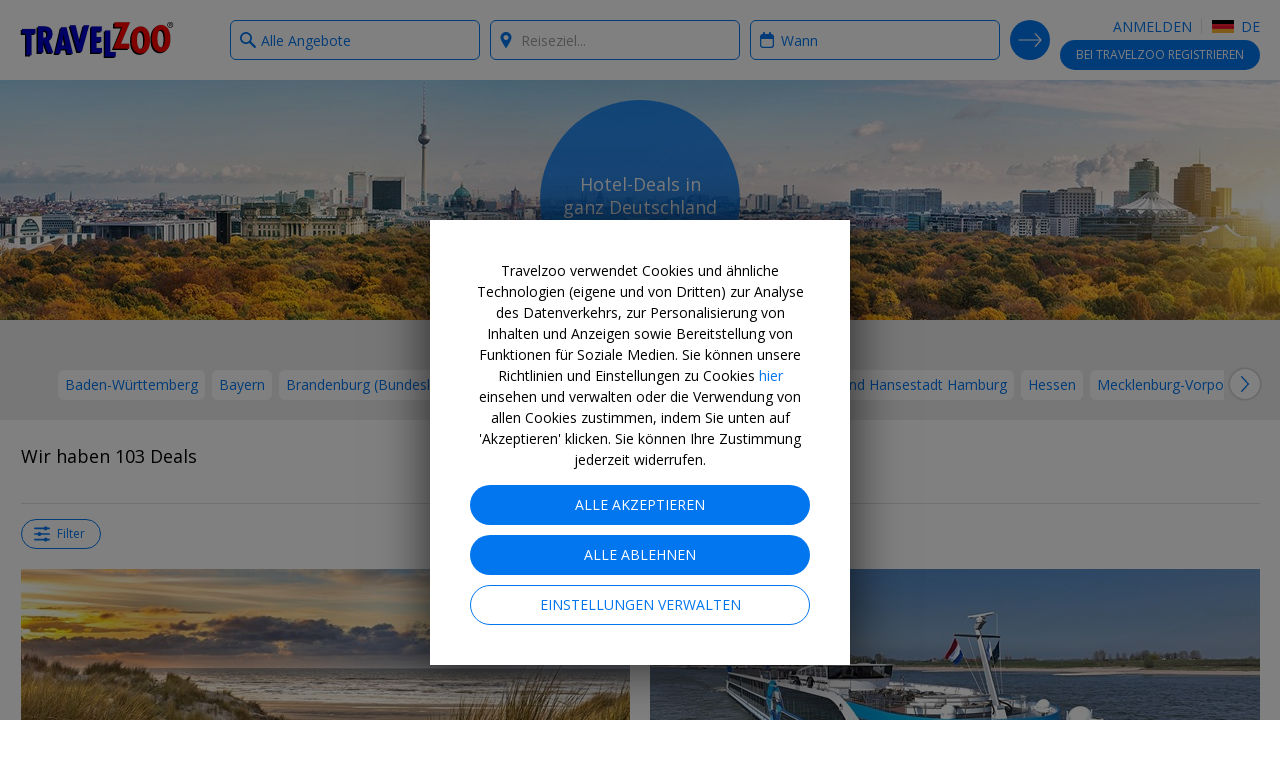

--- FILE ---
content_type: text/css; charset=utf-8
request_url: https://ssl.tzoo-img.com/BundleHandler.ashx?f=%2fres%2fcss%2fgen%2fitemlist.css%2c%2fres%2fcss%2fgen%2fcollection.css&v=76JD5VSBH-
body_size: 16641
content:
/* -- 2026-01-09T22:34:11.1525051Z -- */
/* -- itemlist.css -- */
.nav-results{padding:10px 0}@media only screen and (max-width:767px){.nav-results::after{width:calc(100% - 20px);max-width:548px}}@media only screen and (min-width:768px){.nav-results{padding:10px 0 15px}.nav-results::after{max-width:736px}}@media only screen and (min-width:1024px){.nav-results::after{max-width:984px}}@media only screen and (min-width:1279px){.nav-results::after{max-width:1030px}}.nav-results .resultinfo{position:relative}@media only screen and (max-width:767px){.nav-results .mobile-result-view{display:-webkit-box;display:-ms-flexbox;display:flex}}.nav-results .resultinfo-back{display:none}@media only screen and (min-width:1024px){.nav-results .resultinfo-stories .resultinfo-back{display:block;text-transform:uppercase;line-height:1.3;position:absolute;top:50%;margin-top:-20px}}.nav-results .resultcounter{position:absolute;right:16px;bottom:0}@media only screen and (min-width:1024px){.nav-results .resultcounter{right:20px}}@media only screen and (max-width:767px){.nav-results .resultcounter{display:none}}.nav-results .resultheadline{margin-bottom:0}@media only screen and (max-width:767px){.nav-results .resultheadline{display:none}}@media only screen and (max-width:767px){.nav-results #mainhdl{display:none}}.nav-results .resultinfo-stories .resultheadline{text-align:center}.nav-results .resultheadlineXS{margin-bottom:0}@media only screen and (min-width:768px){.nav-results .resultheadlineXS{display:none}}.nav-results .datesearched{vertical-align:middle;background-position:50% 50%;background-repeat:no-repeat;background-image:url(data:image/svg+xml;charset=US-ASCII,%3Csvg%20xmlns%3D%22http%3A%2F%2Fwww.w3.org%2F2000%2Fsvg%22%20width%3D%2242%22%20height%3D%2248%22%20viewBox%3D%220%200%2042%2048%22%3E%3Cpath%20fill%3D%22%230276ee%22%20d%3D%22M34%206h-1V3c0-1.6-1.3-3-3-3s-3%201.4-3%203v3H15V3c0-1.6-1.4-3-3-3S9%201.4%209%203v3H8c-4.4%200-8%203.6-8%208v26c0%204.4%203.6%208%208%208h26c4.4%200%208-3.6%208-8V14c0-4.4-3.6-8-8-8zm4%2034c0%202.2-1.8%204-4%204H8c-2.2%200-4-1.8-4-4V21h34v19z%22%2F%3E%3C%2Fsvg%3E);background-size:14px 16px;background-position:10px 50%!important;padding-left:29px;background-position:0 50%!important;padding-left:19px;cursor:pointer}@media only screen and (min-width:768px){.nav-results .datesearched{display:none}}.nav-results .datesearched:first-child{margin-right:10px}@media only screen and (max-width:767px){.nav-results .datesearched:first-child{margin-right:0!important;float:left}}.nav-results .locationsearched{width:100%;margin-top:5px}@media only screen and (min-width:768px){.nav-results .locationsearched{display:none}}@media only screen and (max-width:767px){.nav-results .locationsearched{float:left}}.nav-results .locationsearched .location-icon{float:left;margin-top:3px;background-position:50% 50%;background-repeat:no-repeat;background-image:url(data:image/svg+xml;charset=US-ASCII,%3Csvg%20xmlns%3D%22http%3A%2F%2Fwww.w3.org%2F2000%2Fsvg%22%20width%3D%2236%22%20height%3D%2248%22%20viewBox%3D%220%200%2036%2048%22%3E%3Cpath%20fill%3D%22%230276ee%22%20d%3D%22M18%200C8.9%200%201.5%207.4%201.5%2016.5c0%208.6%2014.6%2030%2015.2%2030.9.3.4.8.6%201.3.6s1-.2%201.3-.7c.6-.9%2015.2-22.3%2015.2-30.9C34.5%207.4%2027.1%200%2018%200m.1%2024.1c-4.2%200-7.5-3.4-7.5-7.5%200-4.2%203.4-7.5%207.5-7.5s7.5%203.4%207.5%207.5-3.3%207.5-7.5%207.5%22%2F%3E%3C%2Fsvg%3E);width:12px;height:16px;background-size:12px 16px}.nav-results .locationsearched .location-name{margin-left:5px;float:left;margin-right:15px}@media only screen and (max-width:767px){.nav-results.collection-resultInfo{display:none}}@media only screen and (min-width:768px){.nav-results.collection-resultInfo{margin-top:15px}}.nav-results.collection-resultInfo .resultcounter{right:0!important}.nav-results .keyword-headline{font-size:14px;margin-top:5px}.navbar{position:relative}@media only screen and (min-width:480px) and (max-width:767px){.navbar{max-width:100%}}.navbar.search{padding-bottom:30px}.navbar.search::before{content:"";display:block;margin:0 auto 15px;height:1px;border-top:1px solid #e1e1e1}@media only screen and (max-width:767px){.navbar.search{padding-bottom:20px}}@media only screen and (max-width:767px){.navbar.map-view::before{border-top:0}}.result-filters,.result-sort{margin-bottom:20px}.result-filters h5,.result-sort h5{margin-bottom:10px}#refine-search-container{display:none;max-width:728px;padding:15px!important}@media only screen and (max-width:767px){#refine-search-container{padding:10px}}#refine-search-container.visible{display:block}#refine-search-container .button-close{background-position:50% 50%;background-repeat:no-repeat;background-image:url(data:image/svg+xml;charset=US-ASCII,%3Csvg%20xmlns%3D%22http%3A%2F%2Fwww.w3.org%2F2000%2Fsvg%22%20viewBox%3D%220%200%2016%2016%22%3E%3Cpath%20fill%3D%22%23c1c1c1%22%20d%3D%22M9.9%208l4.8-4.8c.5-.5.5-1.3%200-1.9-.5-.5-1.3-.5-1.9%200L8%206.1%203.2%201.4c-.5-.5-1.3-.5-1.9%200-.5.5-.5%201.3%200%201.9L6.1%208l-4.8%204.8c-.2.2-.3.6-.3.9s.1.7.4.9c.5.5%201.3.5%201.9%200L8%209.9l4.8%204.8c.3.3.6.4.9.4s.7-.1.9-.4c.5-.5.5-1.3%200-1.9L9.9%208z%22%2F%3E%3C%2Fsvg%3E);display:inline-block;text-indent:150%;white-space:nowrap;overflow:hidden;width:16px;height:16px;background-size:16px 16px;top:10px;right:10px;z-index:1;display:block;position:relative}#refine-search-container .button-close:hover{background-position:50% 50%;background-repeat:no-repeat;background-image:url(data:image/svg+xml;charset=US-ASCII,%3Csvg%20xmlns%3D%22http%3A%2F%2Fwww.w3.org%2F2000%2Fsvg%22%20viewBox%3D%220%200%2016%2016%22%3E%3Cpath%20fill%3D%22%23919191%22%20d%3D%22M9.9%208l4.8-4.8c.5-.5.5-1.3%200-1.9-.5-.5-1.3-.5-1.9%200L8%206.1%203.2%201.4c-.5-.5-1.3-.5-1.9%200-.5.5-.5%201.3%200%201.9L6.1%208l-4.8%204.8c-.2.2-.3.6-.3.9s.1.7.4.9c.5.5%201.3.5%201.9%200L8%209.9l4.8%204.8c.3.3.6.4.9.4s.7-.1.9-.4c.5-.5.5-1.3%200-1.9L9.9%208z%22%2F%3E%3C%2Fsvg%3E)}@media only screen and (max-width:767px){#refine-search-container .button-close{position:absolute}}#refine-search-container .resultheadline{text-align:center}#refine-search-container .action-buttons{padding-top:10px;border-top:1px solid #e1e1e1}@media only screen and (min-width:768px){#refine-search-container .action-buttons{padding-top:15px}}#refine-search-container .btn-group.btn-group--icons .btn-group-item{height:52px;margin-left:3px;margin-bottom:3px;width:calc(25% - 3px)}#refine-search-container .btn-group--icons-tall .btn-group-items .btn-group-item{height:60px;width:calc(20% - 3px)}#refine-search-container .result-filters,#refine-search-container .result-sort{margin-bottom:15px}#refine-search-container .result-filters h5,#refine-search-container .result-sort h5{margin-bottom:5px}.refine-search-overlay{top:0;left:0!important;right:0!important;bottom:0!important;-webkit-transform:none;transform:none;width:auto!important;height:auto!important;max-height:none;padding:0;background:0 0!important;-webkit-box-shadow:none;box-shadow:none;text-align:center;max-width:inherit}.refine-search-overlay::before{content:"";font-size:0;display:inline-block;vertical-align:middle;height:100%;margin-right:-1px}.refine-search-overlay .ui-dialog-content{min-width:300px;max-width:1024px;width:100%!important;display:inline-block!important;vertical-align:middle;text-align:left;background:#fff;-webkit-box-shadow:0 1px 50px 0 rgba(0,0,0,.7);box-shadow:0 1px 50px 0 rgba(0,0,0,.7)}.refine-search-overlay .ui-dialog-titlebar,.refine-search-overlay .ui-dialog-buttonpane{display:none}.refine-search-overlay[style*=block] .ui-dialog-content{-webkit-animation:animate-fadein-slidedown .6s;animation:animate-fadein-slidedown .6s}.refine-search-overlay.ui-dialog-content{width:70%!important;padding-top:40px}.loader{text-align:center}.loader>.above{display:inline-block;margin:0 auto 5px;color:#919191}.loader>img{display:block;margin:0 auto;height:60px;width:60px}.loader>img.wide{height:80px;width:300px}.loader>.below{display:inline-block;margin:5px auto 0;color:#f24636;font-weight:700}.loading-spacer{height:35vh}@media only screen and (min-width:768px){#header-back-nav{z-index:1;bottom:-108px;left:50%;margin-left:-372px}}
/* -- collection.css -- */
.story-card{display:-webkit-box!important;display:-ms-flexbox!important;display:flex!important}.story-card>a{-webkit-box-flex:1;-ms-flex:1 1 0px;flex:1 1 0px;display:-webkit-box;display:-ms-flexbox;display:flex;-webkit-box-orient:vertical;-webkit-box-direction:normal;-ms-flex-flow:column nowrap;flex-flow:column nowrap}.story-card .story-image{position:relative;overflow:hidden;background-color:#eee}.story-card .story-image::before{content:"";display:block}.story-card .story-image .tzsg-img-container{position:absolute;top:0;height:100%}.story-card .story-image::before{padding-top:60%}.story-card .story-image .tzsg-img-container{left:-10%;width:120%}.story-card .story-image~.story-description{border-top:0 none;border-top-left-radius:0;border-top-right-radius:0}.story-card .story-expert-picture{display:inline-block;vertical-align:middle;overflow:hidden;-webkit-box-shadow:0 0 0 2px #ededed;box-shadow:0 0 0 2px #ededed;background-color:#ededed;border-radius:50%;width:30px;height:30px;-webkit-box-shadow:0 0 0 1px #e1e1e1;box-shadow:0 0 0 1px #e1e1e1}.story-card .story-expert-picture img{display:block;width:100%;height:auto;-o-object-fit:cover;object-fit:cover}@media only screen and (min-width:768px){.story-card .story-expert-picture{border-radius:50%;width:40px;height:40px;-webkit-box-shadow:0 0 0 2px #ededed;box-shadow:0 0 0 2px #ededed}}.story-card .story-expert-nopicture{width:0;height:30px;overflow:hidden}@media only screen and (min-width:768px){.story-card .story-expert-nopicture{height:40px}}.story-card .story-description{-webkit-box-flex:1;-ms-flex:1 1 auto;flex:1 1 auto;display:-webkit-box;display:-ms-flexbox;display:flex;-webkit-box-orient:horizontal;-webkit-box-direction:normal;-ms-flex-flow:row wrap;flex-flow:row wrap;position:relative;border:1px solid #e1e1e1;border-radius:6px;background-color:#fff;padding:10px 12px}@media only screen and (min-width:768px){.story-card .story-description{padding:15px}}@media only screen and (min-width:1024px){.story-card .story-description{padding:20px}}.story-card .story-description .story-title{width:100%;-webkit-box-ordinal-group:2;-ms-flex-order:1;order:1;margin-bottom:12px}@media only screen and (min-width:768px){.story-card .story-description .story-title{margin-bottom:15px}}@media only screen and (min-width:1024px){.story-card .story-description .story-title{margin-bottom:20px}}.story-card .story-description .story-title h2{font-size:16px;font-weight:400;text-rendering:optimizeLegibility;-webkit-font-smoothing:antialiased;line-height:1.3;margin:0 0 .13em;margin:0}@media only screen and (min-width:1024px){.story-card .story-description .story-title h2{font-size:18px;line-height:1.3}}@media only screen and (min-width:768px){.story-card .story-description .story-title h2{font-size:22px;line-height:1.25}}.story-card .story-description .story-title h2,.story-card .story-description .story-title h3{margin:0;color:#000;text-decoration:none;-webkit-transition:color .2s ease;transition:color .2s ease}.story-card .story-description .story-title h2:hover,.story-card .story-description .story-title h2:focus,.story-card .story-description .story-title h3:hover,.story-card .story-description .story-title h3:focus{outline:0}.story-card .story-description .story-title h2:active,.story-card .story-description .story-title h3:active{outline:0}.story-card .story-description .story-intro{width:100%;-webkit-box-ordinal-group:3;-ms-flex-order:2;order:2;margin-bottom:12px}@media only screen and (min-width:768px){.story-card .story-description .story-intro{margin-bottom:15px}}@media only screen and (min-width:1024px){.story-card .story-description .story-intro{margin-bottom:20px}}.story-card .story-description .story-intro p{margin:0;font-size:12px;color:#000;text-decoration:none;-webkit-transition:color .2s ease;transition:color .2s ease}.story-card .story-description .story-intro p:hover,.story-card .story-description .story-intro p:focus{outline:0}.story-card .story-description .story-intro p:active{outline:0}@media only screen and (min-width:768px){.story-card .story-description .story-intro p{font-size:14px}}.story-card .story-description .story-more{-webkit-box-ordinal-group:5;-ms-flex-order:4;order:4;-webkit-align-self:flex-end;-ms-flex-item-align:end;align-self:flex-end;margin-left:auto}@media only screen and (max-width:767px){.story-card .story-description .story-more .button-secondary{height:30px;line-height:28px;font-size:12px;padding:0 15px;border-radius:15px}}.story-card .story-description .story-byline{-webkit-box-ordinal-group:4;-ms-flex-order:3;order:3;-webkit-align-self:flex-end;-ms-flex-item-align:end;align-self:flex-end;display:-webkit-box;display:-ms-flexbox;display:flex;-webkit-box-align:center;-ms-flex-align:center;align-items:center}.story-card .story-description .story-byline .story-expert-picture{-webkit-box-flex:0;-ms-flex:0 0 auto;flex:0 0 auto;margin-right:10px}.story-card .story-description .story-byline .story-expert-nopicture{-webkit-box-flex:0;-ms-flex:0 0 auto;flex:0 0 auto}.story-card .story-description .story-byline .story-byline1{font-weight:700;font-size:12px;color:#000;text-decoration:none;-webkit-transition:color .2s ease;transition:color .2s ease;line-height:1.4}.story-card .story-description .story-byline .story-byline1:hover,.story-card .story-description .story-byline .story-byline1:focus{outline:0}.story-card .story-description .story-byline .story-byline1:active{outline:0}@media only screen and (min-width:768px){.story-card .story-description .story-byline .story-byline1{font-size:14px}}.story-card .story-pixel{height:0;width:0}@media only screen and (max-width:1023px){.story-card.carousel-card .story-image::before{padding-top:50%}.story-card.carousel-card .story-image .tzsg-img-container{left:0;width:100%}}@media only screen and (min-width:768px){.story-card.carousel-card .story-expert-picture{border-radius:50%;width:30px;height:30px;-webkit-box-shadow:0 0 0 1px #e1e1e1;box-shadow:0 0 0 1px #e1e1e1}}@media only screen and (min-width:768px){.story-card.carousel-card .story-expert-nopicture{height:30px}}.story-card.carousel-card .story-description{padding:10px!important}.story-card.carousel-card .story-description .story-title{margin-bottom:10px!important}.story-card.carousel-card .story-description .story-title h3{font-size:14px!important;line-height:1.4!important}.story-card.carousel-card .story-description .story-byline1{font-size:12px!important}@media only screen and (min-width:768px){.story-card.result-card>a{-webkit-box-orient:horizontal;-webkit-box-direction:normal;-ms-flex-flow:row nowrap;flex-flow:row nowrap}}@media only screen and (min-width:1279px){.story-card.result-card>a{-webkit-box-flex:0;-ms-flex:0 0 1030px;flex:0 0 1030px;position:relative;left:105px}}@media only screen and (min-width:768px){.story-card.result-card .story-image{position:relative;display:block;float:left;width:calc(8.33333%*6)}}@media only screen and (min-width:1024px){.story-card.result-card .story-image{position:relative;display:block;float:left;margin-right:20px;width:calc(58.33333% - 8.33333px)}}@media only screen and (min-width:1279px){.story-card.result-card .story-image{position:relative;display:block;float:left;margin-right:20px;width:calc(58.33333% - 8.33333px)}}.story-card.result-card .story-image::before{padding-top:50%}.story-card.result-card .story-image .tzsg-img-container{left:0;width:100%}@media only screen and (min-width:768px){.story-card.result-card .story-image{-webkit-box-ordinal-group:3;-ms-flex-order:2;order:2;-webkit-box-flex:0;-ms-flex:0 0 auto;flex:0 0 auto;margin-right:0!important}.story-card.result-card .story-image~.story-description{-webkit-box-ordinal-group:2;-ms-flex-order:1;order:1;-webkit-box-flex:1;-ms-flex:1 1 0px;flex:1 1 0px;border:1px solid #e1e1e1;border-radius:6px;border-right:0 none;border-top-right-radius:0;border-bottom-right-radius:0}}@media only screen and (min-width:768px) and (max-width:1023px){.story-card.result-card .story-image::before{padding-top:60%}.story-card.result-card .story-image .tzsg-img-container{left:-10%;width:120%}}@media only screen and (min-width:1279px){.story-card.result-card .story-image{width:610px}}@media only screen and (min-width:768px){.story-card.result-card .story-expert-picture{border-radius:50%;width:30px;height:30px;-webkit-box-shadow:0 0 0 1px #e1e1e1;box-shadow:0 0 0 1px #e1e1e1}.story-card.result-card .story-expert-nopicture{height:30px}.story-card.result-card .story-byline1{font-size:12px!important}.story-card.result-card .story-more .button-secondary{height:30px;line-height:28px;font-size:12px;padding:0 15px;border-radius:15px}}@media only screen and (min-width:768px) and (max-width:1023px){.story-card.result-card .story-title h2{font-size:18px}.story-card.result-card .story-intro p{font-size:12px}}.story-card.collection-card .story-image::before{padding-top:50%}.story-card.collection-card .story-image .tzsg-img-container{left:0;width:100%}@media only screen and (min-width:768px){.story-card.collection-card{-webkit-box-flex:1;-ms-flex:1 1 auto;flex:1 1 auto}.story-card.collection-card .story-description:first-child{-webkit-box-orient:vertical;-webkit-box-direction:normal;-ms-flex-flow:column nowrap;flex-flow:column nowrap}.story-card.collection-card .story-description:first-child .story-more{-webkit-align-self:auto;-ms-flex-item-align:auto;align-self:auto;-webkit-box-ordinal-group:4;-ms-flex-order:3;order:3;margin-left:0;margin-bottom:15px}.story-card.collection-card .story-description:first-child .story-byline{-webkit-align-self:auto;-ms-flex-item-align:auto;align-self:auto;-webkit-box-ordinal-group:5;-ms-flex-order:4;order:4;margin-top:auto}}@media only screen and (min-width:768px) and (max-width:1023px){.story-card.collection-card .story-title h2{font-size:18px}.story-card.collection-card .story-expert-picture{border-radius:50%;width:30px;height:30px;-webkit-box-shadow:0 0 0 1px #e1e1e1;box-shadow:0 0 0 1px #e1e1e1}.story-card.collection-card .story-expert-nopicture{height:30px}.story-card.collection-card .story-byline1{font-size:12px!important}.story-card.collection-card .story-more .button-secondary{height:30px;line-height:28px;font-size:12px;padding:0 15px;border-radius:15px}}@media only screen and (min-width:1024px){.carousel-boxed .story-card.carousel-card .story-image::before{padding-top:50%}.carousel-boxed .story-card.carousel-card .story-image .tzsg-img-container{left:0;width:100%}}.carousel-cards-container{position:relative}.carousel-cards-container.carousel-nscroll{margin-bottom:-18px}.carousel-cards-container.carousel-nscroll .carousel-wrapper{padding-bottom:18px;overflow-y:hidden!important;overflow-x:scroll;-ms-overflow-style:none}@media only screen and (-webkit-min-device-pixel-ratio:0){.carousel-cards-container.carousel-nscroll .carousel-wrapper{overflow-y:scroll;-webkit-overflow-scrolling:touch}}.carousel-cards-container.carousel-nscroll::after{content:"";position:absolute;bottom:0;left:0;display:block;width:100%;height:18px;background-color:#fff;pointer-events:none}.carousel-cards-container.carousel-nscroll.carousel-boxed::after{background-color:#ededed}.carousel-cards-container.carousel-nscroll .carousel-cards{display:-webkit-box;display:-ms-flexbox;display:flex}.carousel-cards-container.carousel-nscroll .carousel-cards::after{content:"";-webkit-box-flex:0;-ms-flex:0 0 1px;flex:0 0 1px;pointer-events:none}@media only screen and (min-width:768px){.carousel-cards-container.carousel-nscroll .carousel-cards:not(.slick-initialized){opacity:1;overflow:visible}}.carousel-cards-container.carousel-nscroll .carouseln-arrow{position:absolute;top:0;border-radius:50%;width:30px;height:30px;display:inline-block;text-indent:150%;white-space:nowrap;overflow:hidden;-webkit-box-shadow:0 0 3px rgba(0,0,0,.4);box-shadow:0 0 3px rgba(0,0,0,.4);background-color:#fff;z-index:1}@media only screen and (max-width:767px){.carousel-cards-container.carousel-nscroll .carouseln-arrow{display:none!important}}.carousel-cards-container.carousel-nscroll .carouseln-arrow.carouseln-enabled:hover{-webkit-box-shadow:0 0 6px rgba(0,0,0,.5);box-shadow:0 0 6px rgba(0,0,0,.5)}.carousel-cards-container.carousel-nscroll .carouseln-arrow::after{content:"";font-size:0;display:inline-block;vertical-align:middle;position:absolute;left:7px;top:11px;width:16px;height:8px;background-size:16px 8px}.carousel-cards-container.carousel-nscroll .carouseln-arrow.carouseln-prev{left:0;margin-left:-15px}.carousel-cards-container.carousel-nscroll .carouseln-arrow.carouseln-prev::after{background-position:50% 50%;background-repeat:no-repeat;background-image:url(data:image/svg+xml;charset=US-ASCII,%3Csvg%20xmlns%3D%22http%3A%2F%2Fwww.w3.org%2F2000%2Fsvg%22%20width%3D%2248%22%20height%3D%2224%22%20viewBox%3D%220%200%2048%2024%22%3E%3Cpath%20fill%3D%22%230276ee%22%20d%3D%22M47.48.65c-.74-.82-2.01-.88-2.83-.13L24%2019.3%203.35.52C2.53-.22%201.26-.16.52.65c-.74.82-.68%202.08.13%202.82l22%2020c.03.03.07.05.1.08l.14.11c.07.04.13.08.2.11.05.02.09.05.14.07.08.03.17.06.25.08.04.01.08.03.12.03.14.04.27.05.4.05s.26-.01.38-.04l.12-.03c.09-.02.17-.05.25-.08.05-.02.09-.04.14-.07.07-.04.14-.07.21-.12.05-.03.09-.07.14-.1.04-.03.08-.05.11-.08l22-20c.81-.74.87-2.01.13-2.83z%22%2F%3E%3C%2Fsvg%3E);-webkit-transform:rotate(90deg);transform:rotate(90deg)}.carousel-cards-container.carousel-nscroll .carouseln-arrow.carouseln-next{right:10px;margin-right:-15px}.carousel-cards-container.carousel-nscroll .carouseln-arrow.carouseln-next::after{background-position:50% 50%;background-repeat:no-repeat;background-image:url(data:image/svg+xml;charset=US-ASCII,%3Csvg%20xmlns%3D%22http%3A%2F%2Fwww.w3.org%2F2000%2Fsvg%22%20width%3D%2248%22%20height%3D%2224%22%20viewBox%3D%220%200%2048%2024%22%3E%3Cpath%20fill%3D%22%230276ee%22%20d%3D%22M47.48.65c-.74-.82-2.01-.88-2.83-.13L24%2019.3%203.35.52C2.53-.22%201.26-.16.52.65c-.74.82-.68%202.08.13%202.82l22%2020c.03.03.07.05.1.08l.14.11c.07.04.13.08.2.11.05.02.09.05.14.07.08.03.17.06.25.08.04.01.08.03.12.03.14.04.27.05.4.05s.26-.01.38-.04l.12-.03c.09-.02.17-.05.25-.08.05-.02.09-.04.14-.07.07-.04.14-.07.21-.12.05-.03.09-.07.14-.1.04-.03.08-.05.11-.08l22-20c.81-.74.87-2.01.13-2.83z%22%2F%3E%3C%2Fsvg%3E);-webkit-transform:rotate(-90deg);transform:rotate(-90deg)}.carousel-cards-container.carousel-nscroll .carouseln-arrow:not(.carouseln-enabled){display:none}@media only screen and (max-width:767px){.carousel-cards-container{margin-bottom:-18px}.carousel-cards-container .carousel-wrapper{padding-bottom:18px;overflow-y:hidden!important;overflow-x:scroll;-ms-overflow-style:none}}@media only screen and (max-width:767px) and (-webkit-min-device-pixel-ratio:0){.carousel-cards-container .carousel-wrapper{overflow-y:scroll;-webkit-overflow-scrolling:touch}}@media only screen and (max-width:767px){.carousel-cards-container::after{content:"";position:absolute;bottom:0;left:0;display:block;width:100%;height:18px;background-color:#fff;pointer-events:none}.carousel-cards-container.carousel-boxed::after{background-color:#ededed}.carousel-cards-container .carousel-cards{display:-webkit-box;display:-ms-flexbox;display:flex}.carousel-cards-container .carousel-cards::after{content:"";-webkit-box-flex:0;-ms-flex:0 0 1px;flex:0 0 1px;pointer-events:none}.carousel-cards-container .carousel-wrapper{margin:0 -10px}.carousel-cards-container::after,.carousel-cards-container.carousel-nscroll::after{left:-10px;width:calc(100% + 20px)}.carousel-cards-container .carousel-cards{margin-left:10px}.carousel-cards-container .carousel-cards .carousel-card{-webkit-box-flex:1;-ms-flex:1 0 60%;flex:1 0 60%;max-width:220px}}.carousel-cards{position:relative;display:-webkit-box;display:-ms-flexbox;display:flex}@media only screen and (min-width:768px){.carousel-cards{margin-right:-10px}.carousel-cards:not(.slick-initialized){opacity:0;overflow:hidden}.carousel-cards:not(.slick-initialized) .carousel-card{-webkit-box-flex:1;-ms-flex:1 0 auto;flex:1 0 auto;width:calc(25% - 10px)}.carousel-cards::after{content:"";position:absolute;top:0;right:0;display:block;width:5px;height:100%;background-color:#fff;pointer-events:none}}.carousel-cards .carousel-card{margin:1px;margin-right:10px}.carousel-cards .carousel-card.more-card{display:-webkit-box;display:-ms-flexbox;display:flex;background-color:#ededed;border:1px solid #e1e1e1;border-radius:6px}.carousel-cards .carousel-card.more-card>a{-webkit-box-flex:1;-ms-flex:1 1 auto;flex:1 1 auto;display:-webkit-box;display:-ms-flexbox;display:flex;-webkit-box-align:center;-ms-flex-align:center;align-items:center;-webkit-box-pack:center;-ms-flex-pack:center;justify-content:center;padding:16px}.carousel-cards .carousel-card.more-card .link-next-arrowhead{display:block;padding-right:10px}.carousel-cards .carousel-card.more-card .link-next-arrowhead::after{position:relative;left:18px;margin-left:-16px}.carousel-cards .carousel-card:active,.carousel-cards .carousel-card:focus{outline:0}.carousel-cards .slick-list{-webkit-box-flex:1;-ms-flex:1 0 100%;flex:1 0 100%}.carousel-cards .slick-track{display:-webkit-box;display:-ms-flexbox;display:flex;margin-left:0;margin-right:0;padding-bottom:1px}.carousel-cards .slick-track::before,.carousel-cards .slick-track::after{content:none}.carousel-cards .slick-track .slick-slide{height:auto;min-height:0}.carousel-cards .slick-arrow{position:absolute;top:50%;-webkit-transform:translateY(-50%);transform:translateY(-50%);border-radius:50%;width:30px;height:30px;display:inline-block;text-indent:150%;white-space:nowrap;overflow:hidden;-webkit-box-shadow:0 0 3px rgba(0,0,0,.4);box-shadow:0 0 3px rgba(0,0,0,.4);background-color:#fff;z-index:1}@media only screen and (max-width:767px){.carousel-cards .slick-arrow{display:none!important}}.carousel-cards .slick-arrow:hover:not(.slick-disabled){-webkit-box-shadow:0 0 6px rgba(0,0,0,.5);box-shadow:0 0 6px rgba(0,0,0,.5)}.carousel-cards .slick-arrow::after{content:"";font-size:0;display:inline-block;vertical-align:middle;position:absolute;left:7px;top:11px;width:16px;height:8px;background-size:16px 8px}.carousel-cards .slick-arrow.slick-prev{left:0;margin-left:-15px}.carousel-cards .slick-arrow.slick-prev::after{background-position:50% 50%;background-repeat:no-repeat;background-image:url(data:image/svg+xml;charset=US-ASCII,%3Csvg%20xmlns%3D%22http%3A%2F%2Fwww.w3.org%2F2000%2Fsvg%22%20width%3D%2248%22%20height%3D%2224%22%20viewBox%3D%220%200%2048%2024%22%3E%3Cpath%20fill%3D%22%230276ee%22%20d%3D%22M47.48.65c-.74-.82-2.01-.88-2.83-.13L24%2019.3%203.35.52C2.53-.22%201.26-.16.52.65c-.74.82-.68%202.08.13%202.82l22%2020c.03.03.07.05.1.08l.14.11c.07.04.13.08.2.11.05.02.09.05.14.07.08.03.17.06.25.08.04.01.08.03.12.03.14.04.27.05.4.05s.26-.01.38-.04l.12-.03c.09-.02.17-.05.25-.08.05-.02.09-.04.14-.07.07-.04.14-.07.21-.12.05-.03.09-.07.14-.1.04-.03.08-.05.11-.08l22-20c.81-.74.87-2.01.13-2.83z%22%2F%3E%3C%2Fsvg%3E);-webkit-transform:rotate(90deg);transform:rotate(90deg)}.carousel-cards .slick-arrow.slick-next{right:10px;margin-right:-15px}.carousel-cards .slick-arrow.slick-next::after{background-position:50% 50%;background-repeat:no-repeat;background-image:url(data:image/svg+xml;charset=US-ASCII,%3Csvg%20xmlns%3D%22http%3A%2F%2Fwww.w3.org%2F2000%2Fsvg%22%20width%3D%2248%22%20height%3D%2224%22%20viewBox%3D%220%200%2048%2024%22%3E%3Cpath%20fill%3D%22%230276ee%22%20d%3D%22M47.48.65c-.74-.82-2.01-.88-2.83-.13L24%2019.3%203.35.52C2.53-.22%201.26-.16.52.65c-.74.82-.68%202.08.13%202.82l22%2020c.03.03.07.05.1.08l.14.11c.07.04.13.08.2.11.05.02.09.05.14.07.08.03.17.06.25.08.04.01.08.03.12.03.14.04.27.05.4.05s.26-.01.38-.04l.12-.03c.09-.02.17-.05.25-.08.05-.02.09-.04.14-.07.07-.04.14-.07.21-.12.05-.03.09-.07.14-.1.04-.03.08-.05.11-.08l22-20c.81-.74.87-2.01.13-2.83z%22%2F%3E%3C%2Fsvg%3E);-webkit-transform:rotate(-90deg);transform:rotate(-90deg)}.carousel-cards .slick-arrow.slick-disabled{opacity:0;pointer-events:none}@media only screen and (min-width:768px){.carousel-boxed .carousel-cards::after{background-color:#ededed;z-index:3}}.carousel-boxed .carousel-cards .carousel-card.more-card{background-color:#fff}.carousel-boxed .carousel-cards .slick-arrow{-webkit-box-shadow:none!important;box-shadow:none!important;background-color:#ededed}.carousel-boxed .carousel-cards .slick-arrow.slick-prev{margin-left:-30px}.carousel-boxed .carousel-cards .slick-arrow.slick-next{margin-right:-30px}@media only screen and (min-width:1024px){.carousel-boxed .carousel-cards .slick-arrow{border-radius:50%;width:40px;height:40px}.carousel-boxed .carousel-cards .slick-arrow::after{top:15px;width:20px;height:10px;background-size:20px 10px}.carousel-boxed .carousel-cards .slick-arrow.slick-prev{margin-left:-40px}.carousel-boxed .carousel-cards .slick-arrow.slick-prev::after{left:9px}.carousel-boxed .carousel-cards .slick-arrow.slick-next{margin-right:-40px}.carousel-boxed .carousel-cards .slick-arrow.slick-next::after{left:11px}}.carousel-boxed .carousel-cards .slick-list{z-index:2}.hero{text-align:center;background-position:center center;background-size:cover;height:240px;position:relative}@media only screen and (max-width:767px){.hero{height:160px;overflow:hidden}}.collection-description{max-width:568px;text-align:left;margin:30px auto}@media only screen and (max-width:767px){.collection-description{margin:10px auto!important}}.cs .border-before::before{border-top:1px solid #e1e1e1;content:'';display:block;height:1px;margin:0 auto 15px}.cs #headline-section{margin-bottom:15px}.cs .heroonly{margin-top:20px}@media only screen and (max-width:767px){.cs .heroonly{margin-top:0}}@media only screen and (max-width:767px){.cs .heroonly:not(.map-view){margin-bottom:10px;margin-top:15px}}.cs .nav-results:not(.hidden)~.heroonly{margin-top:0}.city-select{margin-bottom:10px}@media only screen and (min-width:768px){.city-select{display:inline-block;margin-bottom:0;margin-right:5px;width:240px}}@media only screen and (min-width:1279px){.city-select{float:left;width:auto}}@media only screen and (min-width:768px){.sort-select{display:inline-block;margin-left:5px;width:240px}}@media only screen and (min-width:1279px){.sort-select{float:right;width:auto}}.map-city-selection{text-align:center;margin-bottom:15px}.map-city-selection .h5{margin-bottom:5px}.map-city-selection .city-select{float:none!important;margin:0!important;width:auto!important}.circle{position:absolute;left:50%;-webkit-transform:translateX(-50%);transform:translateX(-50%);color:#fff;-webkit-font-smoothing:antialiased;height:200px;top:20px;width:200px}@media only screen and (max-width:767px){.circle{height:180px;top:-10px;width:180px}}.circle::before{border-radius:50%;background:#0276ee;content:'';display:block;height:0;left:0;opacity:.8;padding-bottom:100%;position:absolute;top:0;width:100%}.circle .circle-headline{position:absolute;left:50%;top:50%;-webkit-transform:translate(-50%,-50%);transform:translate(-50%,-50%);padding-bottom:5px;width:80%;z-index:1}.circle .circle-headline hr{margin:10px}.circle .circle-footer{position:absolute;left:50%;-webkit-transform:translateX(-50%);transform:translateX(-50%);bottom:10%;z-index:1}@media only screen and (max-width:767px){.circle .circle-footer{display:none}}.circle .circle-footer a{display:inline-block;vertical-align:middle;margin:0 5px}.deal-module{position:relative}.cssanimations .deal-module .deal-img{overflow:hidden}.cssanimations .deal-module .deal-img::after{content:"";position:absolute;top:50%;left:50%;margin-top:-20%;margin-left:-20%;display:block;width:40%;height:0;padding-bottom:40%;background:#000;pointer-events:none;border-radius:50%;-webkit-transition:-webkit-transform 0s ease,opacity .2s ease;-webkit-transition-delay:.2s,0s;-webkit-transition:opacity .2s ease,-webkit-transform 0s ease .2s;transition:opacity .2s ease,-webkit-transform 0s ease .2s;transition:transform 0s ease .2s,opacity .2s ease;transition:transform 0s ease .2s,opacity .2s ease,-webkit-transform 0s ease .2s;opacity:0}.cssanimations .deal-module .deal-img::before{content:"";position:absolute;z-index:1;top:50%;right:40px;opacity:0;pointer-events:none;-webkit-transform:translate(0,-50%);transform:translate(0,-50%);-webkit-transition:all .1s ease;transition:all .1s ease;background-position:50% 50%;background-repeat:no-repeat;background-image:url(data:image/svg+xml;charset=US-ASCII,%3Csvg%20xmlns%3D%22http%3A%2F%2Fwww.w3.org%2F2000%2Fsvg%22%20width%3D%22100%22%20height%3D%2260%22%20viewBox%3D%220%200%20100%2060%22%3E%3Cpath%20fill%3D%22%23fff%22%20d%3D%22M70.7%2059.3c-1-1-.9-2.5%200-3.5l20.8-23.2h-89C1.1%2032.5%200%2031.4%200%2030c0-1.4%201.1-2.5%202.5-2.5h88.9L70.7%204.3c-.9-1.1-1-2.5%200-3.5s2.7-1%203.6%200c0%200%2024.8%2027.2%2025%2027.5s.8.9.8%201.8-.5%201.5-.8%201.8-25%2027.5-25%2027.5c-.5.5-1.1.7-1.8.7s-1.3-.3-1.8-.8z%22%2F%3E%3C%2Fsvg%3E);width:42px;height:25px;background-size:42px 25px}.cssanimations .deal-module .deal-img .linkout{position:absolute;z-index:1;top:50%;left:0;width:100%;opacity:0;pointer-events:none;text-align:center;color:#fff;text-shadow:0 0 15px rgba(0,0,0,.75);-webkit-transform:translate(0,-25%);transform:translate(0,-25%);-webkit-transition:all .1s ease;transition:all .1s ease}.cssanimations .deal-module .deal-img .linkout .linkout-icon{background-position:50% 50%;background-repeat:no-repeat;background-image:url(data:image/svg+xml;charset=US-ASCII,%3Csvg%20xmlns%3D%22http%3A%2F%2Fwww.w3.org%2F2000%2Fsvg%22%20width%3D%2296%22%20height%3D%2296%22%20viewBox%3D%220%200%2096%2096%22%3E%3Cpath%20fill%3D%22%23fff%22%20d%3D%22M13.1%2010.9h26.5c1.2%200%202.2.4%203.1%201.3s1.3%201.9%201.3%203.1c0%201.2-.4%202.2-1.3%203.1-.9.9-1.9%201.3-3.1%201.3H13.1c-1.2%200-2.2.4-3.1%201.3-.9.9-1.3%201.9-1.3%203.1V83c0%201.2.4%202.2%201.3%203.1s1.9%201.3%203.1%201.3H72c1.2%200%202.2-.4%203.1-1.3.9-.9%201.3-1.9%201.3-3.1V56.4c0-1.2.4-2.2%201.3-3.1.9-.9%201.9-1.3%203.1-1.3%201.2%200%202.2.4%203.1%201.3.9.9%201.3%201.9%201.3%203.1v26.5c0%203.6-1.3%206.7-3.8%209.3S75.6%2096%2072%2096H13.1c-3.6%200-6.7-1.3-9.3-3.8C1.3%2089.6%200%2086.5%200%2082.9V24c0-3.6%201.3-6.7%203.8-9.3%202.6-2.5%205.7-3.8%209.3-3.8zM61.5%200h30.2c1.2%200%202.2.4%203.1%201.3.8.8%201.2%201.9%201.2%203.1v30.2c0%201.2-.4%202.2-1.3%203.1-.9.9-1.9%201.3-3.1%201.3-1.2%200-2.2-.4-3.1-1.3-.9-.9-1.3-1.9-1.3-3.1V14.9L47.1%2055.1c-.8.8-1.9%201.3-3.1%201.3-1.2%200-2.3-.4-3.1-1.2-.8-.8-1.2-1.9-1.2-3.1%200-1.2.4-2.2%201.3-3.1L81.1%208.7H61.5c-1.2%200-2.2-.4-3.1-1.3-.9-.9-1.3-1.9-1.3-3.1%200-1.2.4-2.2%201.3-3.1S60.2%200%2061.5%200z%22%2F%3E%3C%2Fsvg%3E);width:36px;height:36px;background-size:36px 36px;position:relative;left:50%;margin-left:-18px}.cssanimations .deal-module .deal-img .linkout span{padding-top:10px;display:block}.cssanimations .deal-module.deal-module--linkout .deal-img::before{content:"";position:absolute;z-index:1;top:50%;right:40px;opacity:0;pointer-events:none;-webkit-transform:translate(0,-50%);transform:translate(0,-50%);-webkit-transition:all .1s ease;transition:all .1s ease;background:0 0}.cssanimations .deal-module.deal-module--linkout .deal-img .linkout{position:absolute;z-index:1;top:50%;left:0;width:100%;opacity:0;pointer-events:none;text-align:center;color:#fff;text-shadow:0 0 15px rgba(0,0,0,.75);-webkit-transform:translate(0,-25%);transform:translate(0,-25%);-webkit-transition:all .1s ease;transition:all .1s ease}.cssanimations .deal-module.deal-module--linkout .deal-img .linkout .linkout-icon{background-position:50% 50%;background-repeat:no-repeat;background-image:url(data:image/svg+xml;charset=US-ASCII,%3Csvg%20xmlns%3D%22http%3A%2F%2Fwww.w3.org%2F2000%2Fsvg%22%20width%3D%2296%22%20height%3D%2296%22%20viewBox%3D%220%200%2096%2096%22%3E%3Cpath%20fill%3D%22%23fff%22%20d%3D%22M13.1%2010.9h26.5c1.2%200%202.2.4%203.1%201.3s1.3%201.9%201.3%203.1c0%201.2-.4%202.2-1.3%203.1-.9.9-1.9%201.3-3.1%201.3H13.1c-1.2%200-2.2.4-3.1%201.3-.9.9-1.3%201.9-1.3%203.1V83c0%201.2.4%202.2%201.3%203.1s1.9%201.3%203.1%201.3H72c1.2%200%202.2-.4%203.1-1.3.9-.9%201.3-1.9%201.3-3.1V56.4c0-1.2.4-2.2%201.3-3.1.9-.9%201.9-1.3%203.1-1.3%201.2%200%202.2.4%203.1%201.3.9.9%201.3%201.9%201.3%203.1v26.5c0%203.6-1.3%206.7-3.8%209.3S75.6%2096%2072%2096H13.1c-3.6%200-6.7-1.3-9.3-3.8C1.3%2089.6%200%2086.5%200%2082.9V24c0-3.6%201.3-6.7%203.8-9.3%202.6-2.5%205.7-3.8%209.3-3.8zM61.5%200h30.2c1.2%200%202.2.4%203.1%201.3.8.8%201.2%201.9%201.2%203.1v30.2c0%201.2-.4%202.2-1.3%203.1-.9.9-1.9%201.3-3.1%201.3-1.2%200-2.2-.4-3.1-1.3-.9-.9-1.3-1.9-1.3-3.1V14.9L47.1%2055.1c-.8.8-1.9%201.3-3.1%201.3-1.2%200-2.3-.4-3.1-1.2-.8-.8-1.2-1.9-1.2-3.1%200-1.2.4-2.2%201.3-3.1L81.1%208.7H61.5c-1.2%200-2.2-.4-3.1-1.3-.9-.9-1.3-1.9-1.3-3.1%200-1.2.4-2.2%201.3-3.1S60.2%200%2061.5%200z%22%2F%3E%3C%2Fsvg%3E);width:36px;height:36px;background-size:36px 36px;position:relative;left:50%;margin-left:-18px}.cssanimations .deal-module.deal-module--linkout .deal-img .linkout span{padding-top:10px;display:block}.cssanimations .deal-module>a:hover .deal-img::after{-webkit-transition:all .6s ease;transition:all .6s ease;-webkit-transform:scale3d(4,4,4);transform:scale3d(4,4,4);opacity:.15}.cssanimations .deal-module>a:hover .deal-img::before{-webkit-transition:all .6s ease;transition:all .6s ease;-webkit-transform:translate(20px,-50%);transform:translate(20px,-50%);opacity:1}.cssanimations .deal-module>a:hover .deal-img .linkout{-webkit-transition:all .6s ease;transition:all .6s ease;-webkit-transform:translate(0,-50%);transform:translate(0,-50%);opacity:1}.deals-group{margin-top:15px}.deals-group .deal-img{position:relative;width:100%;max-width:100%;overflow:hidden}.deals-group .deal-img a{display:block}.deals-group .deal-info{*zoom:1;padding-top:8px}.deals-group .deal-info::before,.deals-group .deal-info::after{content:" ";font-size:0;display:table}.deals-group .deal-info::after{clear:both}.deals-group .deal-price{float:left;height:58px;line-height:1.3!important;text-align:right;white-space:nowrap;color:#919191}.deals-group .deal-price a,.deals-group .deal-price>span{display:block}.deals-group .deal-price .price-extension{display:block;text-transform:uppercase;font-size:12px}.deals-group .deal-price:not(:empty){padding-right:10px!important}@media only screen and (min-width:768px){.deals-group .deal-price{height:41px}}.deals-group a .deal-price{color:#0276ee;text-decoration:none;-webkit-transition:color .2s ease;transition:color .2s ease}.deals-group a .deal-price:hover,.deals-group a .deal-price:focus{outline:0}.deals-group a .deal-price:active{outline:0}.deals-group .deal-headline{line-height:1.3!important}.deals-group .deal-headline a,.deals-group .deal-headline>span{display:block;color:#000;text-decoration:none;-webkit-transition:color .2s ease;transition:color .2s ease}.deals-group .deal-headline a:hover,.deals-group .deal-headline a:focus,.deals-group .deal-headline>span:hover,.deals-group .deal-headline>span:focus{outline:0}.deals-group .deal-headline a:active,.deals-group .deal-headline>span:active{outline:0}@media only screen and (min-width:768px){.deals-group .deal-headline a,.deals-group .deal-headline>span{white-space:nowrap;overflow:hidden;text-overflow:ellipsis}}.deals-group .deal-meta a,.deals-group .deal-meta>span{display:block;white-space:nowrap;overflow:hidden;text-overflow:ellipsis;color:#000;text-decoration:none;-webkit-transition:color .2s ease;transition:color .2s ease}.deals-group .deal-meta a:hover,.deals-group .deal-meta a:focus,.deals-group .deal-meta>span:hover,.deals-group .deal-meta>span:focus{outline:0}.deals-group .deal-meta a:active,.deals-group .deal-meta>span:active{outline:0}.deals-group .deal-when{margin:0}.deals-group .deal-when a,.deals-group .deal-when>span{display:block;color:#919191;text-decoration:none;-webkit-transition:color .2s ease;transition:color .2s ease}.deals-group .deal-when a:hover,.deals-group .deal-when a:focus,.deals-group .deal-when>span:hover,.deals-group .deal-when>span:focus{outline:0}.deals-group .deal-when a:active,.deals-group .deal-when>span:active{outline:0}@media only screen and (min-width:768px){.deals-group .deal-when a,.deals-group .deal-when>span{white-space:nowrap;overflow:hidden;text-overflow:ellipsis}}.deals-group .deal-lead{display:none;margin-top:12px;color:#000;text-decoration:none;-webkit-transition:color .2s ease;transition:color .2s ease}.deals-group .deal-lead:hover,.deals-group .deal-lead:focus{outline:0}.deals-group .deal-lead:active{outline:0}.deals-group .deal-module--linkout .deal-headline a::after,.deals-group .deal-module--linkout .deal-headline>span::after{content:"";font-size:0;display:inline-block;vertical-align:middle;background-position:50% 50%;background-repeat:no-repeat;background-image:url(data:image/svg+xml;charset=US-ASCII,%3Csvg%20xmlns%3D%22http%3A%2F%2Fwww.w3.org%2F2000%2Fsvg%22%20width%3D%2296%22%20height%3D%2296%22%20viewBox%3D%220%200%2096%2096%22%3E%3Cpath%20fill%3D%22%23919191%22%20d%3D%22M13.1%2010.9h26.5c1.2%200%202.2.4%203.1%201.3s1.3%201.9%201.3%203.1c0%201.2-.4%202.2-1.3%203.1-.9.9-1.9%201.3-3.1%201.3H13.1c-1.2%200-2.2.4-3.1%201.3-.9.9-1.3%201.9-1.3%203.1V83c0%201.2.4%202.2%201.3%203.1s1.9%201.3%203.1%201.3H72c1.2%200%202.2-.4%203.1-1.3.9-.9%201.3-1.9%201.3-3.1V56.4c0-1.2.4-2.2%201.3-3.1.9-.9%201.9-1.3%203.1-1.3%201.2%200%202.2.4%203.1%201.3.9.9%201.3%201.9%201.3%203.1v26.5c0%203.6-1.3%206.7-3.8%209.3S75.6%2096%2072%2096H13.1c-3.6%200-6.7-1.3-9.3-3.8C1.3%2089.6%200%2086.5%200%2082.9V24c0-3.6%201.3-6.7%203.8-9.3%202.6-2.5%205.7-3.8%209.3-3.8zM61.5%200h30.2c1.2%200%202.2.4%203.1%201.3.8.8%201.2%201.9%201.2%203.1v30.2c0%201.2-.4%202.2-1.3%203.1-.9.9-1.9%201.3-3.1%201.3-1.2%200-2.2-.4-3.1-1.3-.9-.9-1.3-1.9-1.3-3.1V14.9L47.1%2055.1c-.8.8-1.9%201.3-3.1%201.3-1.2%200-2.3-.4-3.1-1.2-.8-.8-1.2-1.9-1.2-3.1%200-1.2.4-2.2%201.3-3.1L81.1%208.7H61.5c-1.2%200-2.2-.4-3.1-1.3-.9-.9-1.3-1.9-1.3-3.1%200-1.2.4-2.2%201.3-3.1S60.2%200%2061.5%200z%22%2F%3E%3C%2Fsvg%3E);width:12px;height:12px;background-size:12px 12px}@media only screen and (max-width:767px){.deals-group .deal-module--linkout .deal-headline a::after,.deals-group .deal-module--linkout .deal-headline>span::after{position:relative;left:20px;margin-left:-12px;margin-top:-3px}}@media only screen and (min-width:768px){.deals-group .deal-module--linkout .deal-headline a,.deals-group .deal-module--linkout .deal-headline>span{position:relative;padding-right:14px}.deals-group .deal-module--linkout .deal-headline a::after,.deals-group .deal-module--linkout .deal-headline>span::after{position:absolute;top:50%;-webkit-transform:translateY(-50%);transform:translateY(-50%);right:0}}.deals-group .td-layout .deal-price{float:none;height:auto!important}.deals-group .td-layout .deal-headline,.deals-group .td-layout .deal-meta,.deals-group .td-layout .deal-when{display:table;table-layout:fixed;width:100%}.deals-group .circle-module,.deals-group .mkt-module{position:relative;overflow:hidden}.deals-group .circle-module a,.deals-group .mkt-module a{display:block}.deals-group .circle-module a:link,.deals-group .circle-module a:visited,.deals-group .circle-module a:hover,.deals-group .circle-module a:active,.deals-group .circle-module a:focus,.deals-group .mkt-module a:link,.deals-group .mkt-module a:visited,.deals-group .mkt-module a:hover,.deals-group .mkt-module a:active,.deals-group .mkt-module a:focus{text-decoration:none}.deals-group .circle-module .circle-img,.deals-group .mkt-module .mkt-img{position:relative;width:100%;max-width:100%;height:100%;min-height:210px;overflow:hidden}.deals-group .circle-module .circle-img .tzsg-img-container,.deals-group .mkt-module .mkt-img .tzsg-img-container{height:100%;min-width:420px;min-height:210px}@media only screen and (max-width:767px){.deals-group .circle-module .circle-img .tzsg-img-container,.deals-group .mkt-module .mkt-img .tzsg-img-container{-webkit-transform:translateX(-50%);transform:translateX(-50%);left:50%}}@media only screen and (min-width:768px){.deals-group .circle-module .circle-img .tzsg-img-container,.deals-group .mkt-module .mkt-img .tzsg-img-container{min-width:440px;min-height:220px;margin-left:-15%;margin-right:-15%}}.deals-group .circle-module .circle-img .tzsg-img-container img,.deals-group .mkt-module .mkt-img .tzsg-img-container img{position:absolute;top:0;bottom:auto;left:auto;right:auto;height:auto}.deals-group .circle-module .circle-primary,.deals-group .circle-module .circle-secondary{position:absolute;left:50%;top:50%;-webkit-transform:translate(-50%,-50%);transform:translate(-50%,-50%);width:49.5%;width:calc(50% - 20px);min-width:190px;height:90.5%;height:calc(100% - 20px)}@media only screen and (min-width:768px){.deals-group .circle-module .circle-primary,.deals-group .circle-module .circle-secondary{width:210px;height:210px}}@media only screen and (min-width:1024px){.deals-group .circle-module .circle-primary,.deals-group .circle-module .circle-secondary{width:200px;height:200px}}@media only screen and (min-width:1279px){.deals-group .circle-module .circle-primary,.deals-group .circle-module .circle-secondary{width:240px;height:240px}}.deals-group .circle-module .circle-primary::before,.deals-group .circle-module .circle-secondary::before{content:"";position:absolute;top:0;left:0;display:block;width:100%;height:0;padding-bottom:100%;border-radius:50%;-webkit-transition:-webkit-transform .3s ease,opacity .3s ease;-webkit-transition:opacity .3s ease,-webkit-transform .3s ease;transition:opacity .3s ease,-webkit-transform .3s ease;transition:transform .3s ease,opacity .3s ease;transition:transform .3s ease,opacity .3s ease,-webkit-transform .3s ease}.deals-group .circle-module .circle-primary{color:#fff;-webkit-font-smoothing:antialiased}.deals-group .circle-module .circle-primary::before{background:#0276ee;opacity:.8}.deals-group .circle-module .circle-secondary{color:#000}.deals-group .circle-module .circle-secondary::before{background:#fff;opacity:.95}.deals-group .circle-module .circle-secondary .circle-footer{color:#0276ee}.deals-group .circle-module .circle-header{position:absolute;z-index:1;bottom:74%;left:50%;-webkit-transform:translateX(-50%);transform:translateX(-50%);width:50%;margin:0;padding:5px 0;text-align:center;border-bottom:1px solid #ffed20}.deals-group .circle-module .circle-headline{position:absolute;z-index:1;top:50%;left:50%;-webkit-transform:translate(-50%,-50%);transform:translate(-50%,-50%);width:100%;margin:0;padding:0 10%;text-align:center;line-height:1.25}.deals-group .circle-module .circle-footer{position:absolute;z-index:1;top:74%;left:50%;-webkit-transform:translateX(-50%);transform:translateX(-50%);width:50%;margin:0;text-align:center}.deals-group .mkt-module .mkt-img::after{content:"";position:absolute;top:0;left:0;display:block;width:100%;height:100%;background:#000;opacity:.3}.deals-group .mkt-module .mkt-info{position:absolute;z-index:2;top:50%;left:0;-webkit-transform:translateY(-50%);transform:translateY(-50%);width:100%;padding:0 20px;overflow:hidden;text-align:center}.deals-group .mkt-module .mkt-module a{display:block}.deals-group .mkt-module .mkt-header{font-size:14px;font-weight:400;line-height:1.4;margin:0 0 .13em;text-transform:uppercase;margin-bottom:5px;color:#fff;-webkit-font-smoothing:antialiased}.deals-group .mkt-module .mkt-headline{color:#ffed20;line-height:1.15}@media only screen and (min-width:1279px){.deals-group{margin-top:20px}}.deals-group ul{list-style:none;margin:0;padding:0}@media only screen and (min-width:768px){.deals-group ul{list-style:none;margin:0;padding:0;margin-left:-16px}.deals-group ul li{float:left;margin-left:16px;width:calc(50% - 16px)}}@media only screen and (min-width:1024px){.deals-group ul{list-style:none;margin:0;padding:0;margin-left:-20px}.deals-group ul li{float:left;margin-left:20px;width:calc(50% - 20px)}}.deals-group ul li{margin-bottom:20px}@media only screen and (min-width:768px){.deals-group ul li{height:288px;margin-bottom:16px;overflow:hidden}.deals-group ul li.circle-module .circle-img .tzsg-img-container,.deals-group ul li.mkt-module .mkt-img .tzsg-img-container{margin-left:0;margin-right:0;min-height:248px;min-width:496px}}@media only screen and (min-width:1024px){.deals-group ul li{height:312px;margin-bottom:20px}.deals-group ul li.circle-module .circle-img .tzsg-img-container,.deals-group ul li.mkt-module .mkt-img .tzsg-img-container{min-height:312px;min-width:624px}}@media only screen and (min-width:1279px){.deals-group ul li{height:376px}.deals-group ul li.circle-module .circle-img .tzsg-img-container,.deals-group ul li.mkt-module .mkt-img .tzsg-img-container{min-height:376px;min-width:752px}}.deals-group ul li h3.most-popular{font-size:24px}.deal-module--noimg{border-top:1px solid #e1e1e1;height:auto!important;width:100%!important}@media only screen and (min-width:768px){.deal-module--noimg{margin-bottom:40px;padding-top:40px;text-align:left}.deal-module--noimg:first-child{border-top:0 none}.deal-module--noimg .deal-price{float:left;height:60px;margin-right:15px;width:180px}.deal-module--noimg .deal-details{float:left}}@media only screen and (max-width:767px){.deal-module--noimg{padding-top:20px}.deal-module--noimg .deal-price{height:auto}.deal-module--noimg .deal-meta,.deal-module--noimg .deal-headline{clear:both}}.deal-module--noimg a{color:#000}.deal-module--noimg .deal-price{color:#0276ee;text-decoration:none;-webkit-transition:color .2s ease;transition:color .2s ease;text-align:left}.deal-module--noimg .deal-price:hover,.deal-module--noimg .deal-price:focus{outline:0}.deal-module--noimg .deal-price:active{outline:0}.deal-module--noimg .deal-when{color:#919191;text-decoration:none;-webkit-transition:color .2s ease;transition:color .2s ease}.deal-module--noimg .deal-when:hover,.deal-module--noimg .deal-when:focus{outline:0}.deal-module--noimg .deal-when:active{outline:0}@media only screen and (min-width:768px){.deal-module--noimg .deal-when{white-space:nowrap;overflow:hidden;text-overflow:ellipsis}}.deal-module--noimg .deal-when:empty{display:none}.deals-group-no-images a{color:#000}.deals-group-no-images ul{list-style:none;margin:0;padding:0}.deals-group-no-images li{border-top:1px solid #e1e1e1;margin-bottom:20px;padding-top:20px;position:relative}@media only screen and (min-width:768px){.deals-group-no-images li{margin-bottom:40px;padding-top:40px;text-align:left}.deals-group-no-images li:first-child{border-top:0 none}.deals-group-no-images li .deal-price{float:left;height:60px;margin-right:15px;width:180px}.deals-group-no-images li .deal-details{float:left}}.deals-group-no-images li .deal-price{color:#0276ee;text-decoration:none;-webkit-transition:color .2s ease;transition:color .2s ease}.deals-group-no-images li .deal-price:hover,.deals-group-no-images li .deal-price:focus{outline:0}.deals-group-no-images li .deal-price:active{outline:0}.deals-group-no-images li .deal-when{color:#919191;text-decoration:none;-webkit-transition:color .2s ease;transition:color .2s ease}.deals-group-no-images li .deal-when:hover,.deals-group-no-images li .deal-when:focus{outline:0}.deals-group-no-images li .deal-when:active{outline:0}@media only screen and (min-width:768px){.deals-group-no-images li .deal-when{white-space:nowrap;overflow:hidden;text-overflow:ellipsis}}.deals-group-no-images li .deal-when:empty{display:none}.show-more-button{clear:both;margin-top:10px;text-align:center}.show-more-button button{display:inline-block;vertical-align:middle;text-align:center;text-decoration:none!important;outline:0;white-space:nowrap;cursor:pointer;-webkit-transition-property:all;transition-property:all;-webkit-transition-duration:.1s;transition-duration:.1s;-webkit-transition-timing-function:ease;transition-timing-function:ease;text-transform:uppercase;height:40px;line-height:38px;font-size:14px;padding:0 20px;border-radius:20px;color:#0276ee;border:1px solid #0276ee;background:#fff}.show-more-button button:disabled{cursor:default}.show-more-button button:hover:not(:disabled){-webkit-box-shadow:none;box-shadow:none}.show-more-button button:hover:not(:disabled){background:#0276ee;color:#fff;-webkit-font-smoothing:antialiased}.show-more-button button:disabled,.show-more-button button[disabled]{opacity:.5;border-color:#919191;color:#919191}@media only screen and (min-width:1024px){.show-more-button button{display:inline-block;vertical-align:middle;text-align:center;text-decoration:none!important;outline:0;white-space:nowrap;cursor:pointer;-webkit-transition-property:all;transition-property:all;-webkit-transition-duration:.1s;transition-duration:.1s;-webkit-transition-timing-function:ease;transition-timing-function:ease;text-transform:uppercase;height:50px;line-height:48px;font-size:18px;-webkit-font-smoothing:antialiased;padding:0 25px;border-radius:25px;color:#0276ee;border:1px solid #0276ee;background:#fff}.show-more-button button:disabled{cursor:default}.show-more-button button:hover:not(:disabled){-webkit-box-shadow:none;box-shadow:none}.show-more-button button:hover:not(:disabled){background:#0276ee;color:#fff;-webkit-font-smoothing:antialiased}.show-more-button button:disabled,.show-more-button button[disabled]{opacity:.5;border-color:#919191;color:#919191}}.show-more-button a{background:#fff;border:1px solid #0276ee;border-radius:20px;color:#0276ee;cursor:pointer;display:inline-block;font-size:14px;height:40px;line-height:38px;padding:0 20px;text-transform:uppercase}.popular.ribbon{position:absolute;right:0;top:15px}.result-filters{margin-top:10px;width:auto!important}@media only screen and (min-width:1279px){.result-filters{display:inline-block;margin-top:5px}}@media only screen and (max-width:767px){.result-filters{clear:both}}.result-filters>button{display:inline-block;vertical-align:middle;text-align:center;text-decoration:none!important;outline:0;white-space:nowrap;cursor:pointer;-webkit-transition-property:all;transition-property:all;-webkit-transition-duration:.1s;transition-duration:.1s;-webkit-transition-timing-function:ease;transition-timing-function:ease;text-transform:none;height:30px;line-height:28px;font-size:14px;padding:0 15px;border-radius:15px;color:#0276ee;border:1px solid transparent;background:0 0}.result-filters>button:disabled{cursor:default}.result-filters>button:hover:not(:disabled){-webkit-box-shadow:none;box-shadow:none}.result-filters>button:hover:not(:disabled){border-color:#0276ee;background:0 0;color:#0276ee}.result-filters>button:disabled{opacity:.5;border-color:#c1c1c1;color:#919191}.result-filters>button.hidden{display:none}.result-filters>button.primary{background:#0276ee;border-color:#0276ee;color:#fff;-webkit-font-smoothing:antialiased}.result-filters>button.primary:hover:not(:disabled){background:#0276ee;border-color:#0276ee;color:#fff;-webkit-font-smoothing:antialiased}.result-filters>button.disabled{background:#fff;border-color:transparent;color:#919191;cursor:default}.result-filters>button.disabled:hover:not(:disabled){background:#fff;border-color:transparent;color:#919191}.fd-mantle{position:relative}@media only screen and (min-width:768px){.fd-mantle{*zoom:1;width:100%;min-width:280px;max-width:568px;margin-left:auto;margin-right:auto;padding-left:10px;padding-right:10px}.fd-mantle::before,.fd-mantle::after{content:" ";font-size:0;display:table}.fd-mantle::after{clear:both}}@media only screen and (min-width:768px) and (min-width:768px){.fd-mantle{max-width:768px;padding-left:16px;padding-right:16px}}@media only screen and (min-width:768px) and (min-width:1024px){.fd-mantle{max-width:1024px;padding-left:20px;padding-right:20px}}@media only screen and (min-width:768px) and (min-width:1279px){.fd-mantle{max-width:1279px;padding-left:20px;padding-right:20px}}@media only screen and (max-width:767px){.fd-mantle .sponsorline{left:0;right:auto;width:100%}}.fd-mantle .heading{text-align:center;padding:20px 0 15px}.fd-mantle .heading .share{display:block;margin-left:auto;margin-right:auto;border-top:1px solid #e1e1e1;margin-top:5px;padding-top:5px;width:120px}.fd-mantle .heading .share a{margin:5px;position:relative;z-index:3}.fd-mantle .heading .share .icon-facebook-primary{background-position:50% 50%;background-repeat:no-repeat;background-image:url(data:image/svg+xml;charset=US-ASCII,%3Csvg%20xmlns%3D%22http%3A%2F%2Fwww.w3.org%2F2000%2Fsvg%22%20width%3D%2248%22%20height%3D%2248%22%20viewBox%3D%220%200%2048%2048%22%3E%3Cpath%20fill%3D%22%23000%22%20d%3D%22M45.4%200H2.6C1.2%200%200%201.2%200%202.6v42.7C0%2046.8%201.2%2048%202.6%2048h23V29.4h-6.3v-7.2h6.3v-5.3c0-6.2%203.8-9.6%209.3-9.6%202.6%200%204.9.2%205.6.3V14h-3.8c-3%200-3.6%201.4-3.6%203.5v4.6h7.2l-.9%207.2h-6.2V48h12.2c1.5%200%202.6-1.2%202.6-2.6V2.6C48%201.2%2046.8%200%2045.4%200z%22%2F%3E%3C%2Fsvg%3E)}.fd-mantle .heading .share .icon-twitter-primary{background-position:50% 50%;background-repeat:no-repeat;background-image:url(data:image/svg+xml;charset=US-ASCII,%3Csvg%20width%3D%221200%22%20height%3D%221227%22%20viewBox%3D%220%200%201200%201227%22%20fill%3D%22none%22%20xmlns%3D%22http%3A%2F%2Fwww.w3.org%2F2000%2Fsvg%22%3E%3Cpath%20d%3D%22M714.163%20519.284L1160.89%200H1055.03L667.137%20450.887L357.328%200H0L468.492%20681.821L0%201226.37H105.866L515.491%20750.218L842.672%201226.37H1200L714.137%20519.284H714.163ZM569.165%20687.828L521.697%20619.934L144.011%2079.6944H306.615L611.412%20515.685L658.88%20583.579L1055.08%201150.3H892.476L569.165%20687.854V687.828Z%22%20fill%3D%22%23000%22%2F%3E%3C%2Fsvg%3E)}.fd-mantle .heading .share .icon-linkedin-primary{background-position:50% 50%;background-repeat:no-repeat;background-image:url(data:image/svg+xml;charset=US-ASCII,%3Csvg%20id%3D%22Layer_1%22%20data-name%3D%22Layer%201%22%20xmlns%3D%22http%3A%2F%2Fwww.w3.org%2F2000%2Fsvg%22%20width%3D%22128.28%22%20height%3D%22128.3287%22%20viewBox%3D%220%200%20128.28%20128.3287%22%3E%3Cdefs%3E%3Cstyle%3E.cls-1%7Bfill%3A%23000%3B%7D%3C%2Fstyle%3E%3C%2Fdefs%3E%3Ctitle%3Elinkedin%3C%2Ftitle%3E%3Cpath%20class%3D%22cls-1%22%20d%3D%22M0%2C119.7546c.0145-.3981.0416-.7961.0417-1.1941Q.0446%2C64.1642.0417%2C9.768C.0416%2C9.37.0145%2C8.9719%2C0%2C8.5739A9.3965%2C9.3965%2C0%2C0%2C1%2C9.6771.0025q54.509-.0049%2C109.0178%2C0A9.3212%2C9.3212%2C0%2C0%2C1%2C128.279%2C9.61q.002%2C54.5537%2C0%2C109.1073a9.3247%2C9.3247%2C0%2C0%2C1-9.5885%2C9.6085q-54.5688.0071-109.1376%2C0A9.3892%2C9.3892%2C0%2C0%2C1%2C0%2C119.7546Zm69.0177-10.5717v-1.4538c0-10.0184-.0256-20.0371.0234-30.0553a29.89%2C29.89%2C0%2C0%2C1%2C.5245-5.4628c.7671-3.9931%2C2.6458-7.2%2C6.8631-8.3787a18.9393%2C18.9393%2C0%2C0%2C1%2C3.5371-.5082c4.7578-.3912%2C8.3076%2C1.9844%2C9.4206%2C6.6336a34.7588%2C34.7588%2C0%2C0%2C1%2C.9156%2C7.6842c.1012%2C10.0574.0414%2C20.1164.0414%2C30.1748v1.3451h18.8332a2.2644%2C2.2644%2C0%2C0%2C0%2C.09-.4093c.0117-11.2552.125-22.5118-.027-33.7649a71.1265%2C71.1265%2C0%2C0%2C0-1.2062-12.3435c-1.4-7.317-5.307-12.8365-12.8513-14.8509a42.3652%2C42.3652%2C0%2C0%2C0-8.8585-1.1154%2C18.8668%2C18.8668%2C0%2C0%2C0-14.42%2C5.5729%2C56.33%2C56.33%2C0%2C0%2C0-3.6685%2C4.3154V48.2032H50.07v60.98Zm-31.0869-.009V48.2449H19.073v60.929ZM28.57%2C39.73A11.0011%2C11.0011%2C0%2C1%2C0%2C17.5359%2C28.8106%2C11.0478%2C11.0478%2C0%2C0%2C0%2C28.57%2C39.73Z%22%2F%3E%3C%2Fsvg%3E)}.fd-mantle .heading .share .icon-email-primary{background-position:50% 50%;background-repeat:no-repeat;background-image:url(data:image/svg+xml;charset=US-ASCII,%3Csvg%20xmlns%3D%22http%3A%2F%2Fwww.w3.org%2F2000%2Fsvg%22%20width%3D%2248%22%20height%3D%2248%22%20viewBox%3D%220%200%2048%2048%22%3E%3Cpath%20fill%3D%22%23000%22%20d%3D%22M1.6%2011.4c1.3.7%2019.3%2010.4%2020%2010.7.7.4%201.5.5%202.4.5.9%200%201.7-.2%202.4-.5.7-.4%2018.7-10%2020-10.7%201.3-.7%202.5-2.9.1-2.9H1.4c-2.4%200-1.1%202.2.2%202.9zM47%2016.8c-1.5.7-19.7%2010.2-20.6%2010.7-.9.5-1.5.5-2.4.5-.9%200-1.5-.1-2.4-.5-.9-.5-19.1-10-20.6-10.7-1-.5-1%20.1-1%20.6V37c0%201.1%201.5%202.6%202.6%202.6h42.7c1.2%200%202.6-1.4%202.6-2.6V17.4s.1-1.2-.9-.6z%22%2F%3E%3C%2Fsvg%3E)}.fd-mantle .headline{margin:0;position:relative;z-index:3}@media only screen and (max-width:1023px){.fd-mantle .headline{font-size:30px}}.fd-mantle .sponsorline{text-align:center;bottom:-24px;position:absolute;right:0}@media only screen and (max-width:767px){#fdTabs .tabs-nav a{font-size:12px}}@media only screen and (min-width:1024px){#fdTabs .fd-tab-img{position:relative;display:block;float:left;width:calc(66.66667% - 6.66667px)}}@media only screen and (min-width:1279px){#fdTabs .fd-tab-img{position:relative;display:block;float:left;width:calc(66.66667% - 6.66667px)}}@media only screen and (min-width:1279px){#fdTabs .fd-tab-img{position:relative;display:block;float:left;width:calc(75% - 5px)}}#fdTabs .fd-tab-info{text-align:center;padding:15px}@media only screen and (min-width:1024px){#fdTabs .fd-tab-info{position:relative;display:block;float:left;width:calc(33.33333% + 6.66667px)}}@media only screen and (min-width:1279px){#fdTabs .fd-tab-info{position:relative;display:block;float:left;width:calc(33.33333% + 6.66667px)}}@media only screen and (min-width:1279px){#fdTabs .fd-tab-info{position:relative;display:block;float:left;width:calc(25% + 5px)}}@media only screen and (min-width:1024px) and (max-width:1279px){#fdTabs .fd-tab-info{float:right!important;margin-right:0!important}}@media only screen and (min-width:1279px){#fdTabs .fd-tab-info{float:right!important;margin-right:0!important}}@media only screen and (min-width:1024px){#fdTabs .fd-tab-info{text-align:left;height:100%;position:absolute;right:0;top:0}#fdTabs .fd-tab-info .wrapper{position:relative;top:50%;-webkit-transform:translateY(-50%);transform:translateY(-50%);padding:20px}}#fdTabs .fd-tab-info p{max-width:568px;display:block;margin-left:auto;margin-right:auto}#fdTabs.tabs--circle .fd-tab-info{background:#ededed}@media only screen and (min-width:1024px){#fdTabs.tabs--circle .fd-tab-info .button{background:0 0}}#fdTabs.tabs--circle .fd-tab-info .button{display:inline-block;vertical-align:middle;text-align:center;text-decoration:none!important;outline:0;white-space:nowrap;cursor:pointer;-webkit-transition-property:all;transition-property:all;-webkit-transition-duration:.1s;transition-duration:.1s;-webkit-transition-timing-function:ease;transition-timing-function:ease;text-transform:uppercase;height:40px;line-height:38px;font-size:14px;padding:0 20px;border-radius:20px;color:#0276ee;border:1px solid #0276ee;background:#fff;background:0 0}#fdTabs.tabs--circle .fd-tab-info .button:disabled{cursor:default}#fdTabs.tabs--circle .fd-tab-info .button:hover:not(:disabled){-webkit-box-shadow:none;box-shadow:none}#fdTabs.tabs--circle .fd-tab-info .button:hover:not(:disabled){background:#0276ee;color:#fff;-webkit-font-smoothing:antialiased}#fdTabs.tabs--circle .fd-tab-info .button:disabled,#fdTabs.tabs--circle .fd-tab-info .button[disabled]{opacity:.5;border-color:#919191;color:#919191}#fdTabs.tabs--circle .tabs-panels{background:#ededed}#fdTabs:not(.tabs--circle) .fd-tab-info{color:#fff;-webkit-font-smoothing:antialiased;background:#0276ee}#fdTabs:not(.tabs--circle) .fd-tab-info .button{display:inline-block;vertical-align:middle;text-align:center;text-decoration:none!important;outline:0;white-space:nowrap;cursor:pointer;-webkit-transition-property:all;transition-property:all;-webkit-transition-duration:.1s;transition-duration:.1s;-webkit-transition-timing-function:ease;transition-timing-function:ease;text-transform:uppercase;height:40px;line-height:38px;font-size:14px;padding:0 20px;border-radius:20px;color:#fff;-webkit-font-smoothing:antialiased;border:1px solid #fff;background:0 0}#fdTabs:not(.tabs--circle) .fd-tab-info .button:disabled{cursor:default}#fdTabs:not(.tabs--circle) .fd-tab-info .button:hover:not(:disabled){-webkit-box-shadow:none;box-shadow:none}#fdTabs:not(.tabs--circle) .fd-tab-info .button:hover:not(:disabled){background:#ffed20;border-color:#ffed20;color:#0276ee}#fdTabs:not(.tabs--circle) .fd-tab-info .button:disabled{opacity:.5}#fdTabs:not(.tabs--circle)~.share .icon-facebook-primary{background-position:50% 50%;background-repeat:no-repeat;background-image:url(data:image/svg+xml;charset=US-ASCII,%3Csvg%20xmlns%3D%22http%3A%2F%2Fwww.w3.org%2F2000%2Fsvg%22%20width%3D%2248%22%20height%3D%2248%22%20viewBox%3D%220%200%2048%2048%22%3E%3Cpath%20fill%3D%22%23fff%22%20d%3D%22M45.4%200H2.6C1.2%200%200%201.2%200%202.6v42.7C0%2046.8%201.2%2048%202.6%2048h23V29.4h-6.3v-7.2h6.3v-5.3c0-6.2%203.8-9.6%209.3-9.6%202.6%200%204.9.2%205.6.3V14h-3.8c-3%200-3.6%201.4-3.6%203.5v4.6h7.2l-.9%207.2h-6.2V48h12.2c1.5%200%202.6-1.2%202.6-2.6V2.6C48%201.2%2046.8%200%2045.4%200z%22%2F%3E%3C%2Fsvg%3E)}#fdTabs:not(.tabs--circle)~.share .icon-twitter-primary{background-position:50% 50%;background-repeat:no-repeat;background-image:url(data:image/svg+xml;charset=US-ASCII,%3Csvg%20width%3D%221200%22%20height%3D%221227%22%20viewBox%3D%220%200%201200%201227%22%20fill%3D%22none%22%20xmlns%3D%22http%3A%2F%2Fwww.w3.org%2F2000%2Fsvg%22%3E%3Cpath%20d%3D%22M714.163%20519.284L1160.89%200H1055.03L667.137%20450.887L357.328%200H0L468.492%20681.821L0%201226.37H105.866L515.491%20750.218L842.672%201226.37H1200L714.137%20519.284H714.163ZM569.165%20687.828L521.697%20619.934L144.011%2079.6944H306.615L611.412%20515.685L658.88%20583.579L1055.08%201150.3H892.476L569.165%20687.854V687.828Z%22%20fill%3D%22%23fff%22%2F%3E%3C%2Fsvg%3E)}#fdTabs:not(.tabs--circle)~.share .icon-linkedin-primary{background-position:50% 50%;background-repeat:no-repeat;background-image:url(data:image/svg+xml;charset=US-ASCII,%3Csvg%20id%3D%22Layer_1%22%20data-name%3D%22Layer%201%22%20xmlns%3D%22http%3A%2F%2Fwww.w3.org%2F2000%2Fsvg%22%20width%3D%22128.28%22%20height%3D%22128.3287%22%20viewBox%3D%220%200%20128.28%20128.3287%22%3E%3Cdefs%3E%3Cstyle%3E.cls-1%7Bfill%3A%23fff%3B%7D%3C%2Fstyle%3E%3C%2Fdefs%3E%3Ctitle%3Elinkedin%3C%2Ftitle%3E%3Cpath%20class%3D%22cls-1%22%20d%3D%22M0%2C119.7546c.0145-.3981.0416-.7961.0417-1.1941Q.0446%2C64.1642.0417%2C9.768C.0416%2C9.37.0145%2C8.9719%2C0%2C8.5739A9.3965%2C9.3965%2C0%2C0%2C1%2C9.6771.0025q54.509-.0049%2C109.0178%2C0A9.3212%2C9.3212%2C0%2C0%2C1%2C128.279%2C9.61q.002%2C54.5537%2C0%2C109.1073a9.3247%2C9.3247%2C0%2C0%2C1-9.5885%2C9.6085q-54.5688.0071-109.1376%2C0A9.3892%2C9.3892%2C0%2C0%2C1%2C0%2C119.7546Zm69.0177-10.5717v-1.4538c0-10.0184-.0256-20.0371.0234-30.0553a29.89%2C29.89%2C0%2C0%2C1%2C.5245-5.4628c.7671-3.9931%2C2.6458-7.2%2C6.8631-8.3787a18.9393%2C18.9393%2C0%2C0%2C1%2C3.5371-.5082c4.7578-.3912%2C8.3076%2C1.9844%2C9.4206%2C6.6336a34.7588%2C34.7588%2C0%2C0%2C1%2C.9156%2C7.6842c.1012%2C10.0574.0414%2C20.1164.0414%2C30.1748v1.3451h18.8332a2.2644%2C2.2644%2C0%2C0%2C0%2C.09-.4093c.0117-11.2552.125-22.5118-.027-33.7649a71.1265%2C71.1265%2C0%2C0%2C0-1.2062-12.3435c-1.4-7.317-5.307-12.8365-12.8513-14.8509a42.3652%2C42.3652%2C0%2C0%2C0-8.8585-1.1154%2C18.8668%2C18.8668%2C0%2C0%2C0-14.42%2C5.5729%2C56.33%2C56.33%2C0%2C0%2C0-3.6685%2C4.3154V48.2032H50.07v60.98Zm-31.0869-.009V48.2449H19.073v60.929ZM28.57%2C39.73A11.0011%2C11.0011%2C0%2C1%2C0%2C17.5359%2C28.8106%2C11.0478%2C11.0478%2C0%2C0%2C0%2C28.57%2C39.73Z%22%2F%3E%3C%2Fsvg%3E)}#fdTabs:not(.tabs--circle)~.share .icon-email-primary{background-position:50% 50%;background-repeat:no-repeat;background-image:url(data:image/svg+xml;charset=US-ASCII,%3Csvg%20xmlns%3D%22http%3A%2F%2Fwww.w3.org%2F2000%2Fsvg%22%20width%3D%2248%22%20height%3D%2248%22%20viewBox%3D%220%200%2048%2048%22%3E%3Cpath%20fill%3D%22%23fff%22%20d%3D%22M1.6%2011.4c1.3.7%2019.3%2010.4%2020%2010.7.7.4%201.5.5%202.4.5.9%200%201.7-.2%202.4-.5.7-.4%2018.7-10%2020-10.7%201.3-.7%202.5-2.9.1-2.9H1.4c-2.4%200-1.1%202.2.2%202.9zM47%2016.8c-1.5.7-19.7%2010.2-20.6%2010.7-.9.5-1.5.5-2.4.5-.9%200-1.5-.1-2.4-.5-.9-.5-19.1-10-20.6-10.7-1-.5-1%20.1-1%20.6V37c0%201.1%201.5%202.6%202.6%202.6h42.7c1.2%200%202.6-1.4%202.6-2.6V17.4s.1-1.2-.9-.6z%22%2F%3E%3C%2Fsvg%3E)}#fdTabs:not(.tabs--circle) .tabs-panels{background:#0276ee}#fdTabs.tabs--halo .tabs-nav ul,#fdTabs.tabs--circle .tabs-nav ul{border:0}@media only screen and (max-width:767px){#fdSlides .tabslides-panels .overflow{width:100%;overflow:hidden}#fdSlides .tabslides-panels .inner{*zoom:1;width:1000%;-webkit-transition:all .6s ease;transition:all .6s ease}#fdSlides .tabslides-panels .inner::before,#fdSlides .tabslides-panels .inner::after{content:" ";font-size:0;display:table}#fdSlides .tabslides-panels .inner::after{clear:both}#fdSlides .slide-panel{position:relative;float:left;width:10%}#fdSlides .tabslides-radio:nth-child(1):checked~.tabslides-panels .inner{margin-left:0}#fdSlides .tabslides-radio:nth-child(2):checked~.tabslides-panels .inner{margin-left:-100%}#fdSlides .tabslides-radio:nth-child(3):checked~.tabslides-panels .inner{margin-left:-200%}#fdSlides .tabslides-radio:nth-child(4):checked~.tabslides-panels .inner{margin-left:-300%}#fdSlides .tabslides-radio:nth-child(5):checked~.tabslides-panels .inner{margin-left:-400%}#fdSlides .tabslides-radio:nth-child(6):checked~.tabslides-panels .inner{margin-left:-500%}#fdSlides .tabslides-radio:nth-child(7):checked~.tabslides-panels .inner{margin-left:-600%}#fdSlides .tabslides-radio:nth-child(8):checked~.tabslides-panels .inner{margin-left:-700%}#fdSlides .tabslides-radio:nth-child(9):checked~.tabslides-panels .inner{margin-left:-800%}#fdSlides .tabslides-radio:nth-child(10):checked~.tabslides-panels .inner{margin-left:-900%}#fdSlides .tabslides-nav{bottom:auto;margin-top:10px;overflow:visible;padding-top:50%;top:0}#fdSlides .tabslides-nav label{font-size:12px;color:#0276ee;overflow:visible;position:static}#fdSlides .fd-slide-img{z-index:2}#fdSlides .fd-slide-info{-webkit-transition:all .2s ease;-webkit-transition-delay:.1s;-webkit-transition:all .2s ease .1s;transition:all .2s ease .1s;max-height:0;overflow:hidden;padding-top:40px;margin-top:20px}#fdSlides .fd-slide-info h3{margin-top:15px}#fdSlides .tabslides-radio:nth-child(1):checked~.tabslides-panels .slide-panel:nth-child(1) .fd-slide-info{max-height:1000px}#fdSlides .tabslides-radio:nth-child(1):checked~.tabslides-nav li:nth-child(1) label>span{bottom:-22px;clip:auto;display:block;height:auto;left:0;position:absolute;top:auto;width:100%}#fdSlides .tabslides-radio:nth-child(2):checked~.tabslides-panels .slide-panel:nth-child(2) .fd-slide-info{max-height:1000px}#fdSlides .tabslides-radio:nth-child(2):checked~.tabslides-nav li:nth-child(2) label>span{bottom:-22px;clip:auto;display:block;height:auto;left:0;position:absolute;top:auto;width:100%}#fdSlides .tabslides-radio:nth-child(3):checked~.tabslides-panels .slide-panel:nth-child(3) .fd-slide-info{max-height:1000px}#fdSlides .tabslides-radio:nth-child(3):checked~.tabslides-nav li:nth-child(3) label>span{bottom:-22px;clip:auto;display:block;height:auto;left:0;position:absolute;top:auto;width:100%}#fdSlides .tabslides-radio:nth-child(4):checked~.tabslides-panels .slide-panel:nth-child(4) .fd-slide-info{max-height:1000px}#fdSlides .tabslides-radio:nth-child(4):checked~.tabslides-nav li:nth-child(4) label>span{bottom:-22px;clip:auto;display:block;height:auto;left:0;position:absolute;top:auto;width:100%}#fdSlides .tabslides-radio:nth-child(5):checked~.tabslides-panels .slide-panel:nth-child(5) .fd-slide-info{max-height:1000px}#fdSlides .tabslides-radio:nth-child(5):checked~.tabslides-nav li:nth-child(5) label>span{bottom:-22px;clip:auto;display:block;height:auto;left:0;position:absolute;top:auto;width:100%}#fdSlides .tabslides-radio:nth-child(6):checked~.tabslides-panels .slide-panel:nth-child(6) .fd-slide-info{max-height:1000px}#fdSlides .tabslides-radio:nth-child(6):checked~.tabslides-nav li:nth-child(6) label>span{bottom:-22px;clip:auto;display:block;height:auto;left:0;position:absolute;top:auto;width:100%}#fdSlides .tabslides-radio:nth-child(7):checked~.tabslides-panels .slide-panel:nth-child(7) .fd-slide-info{max-height:1000px}#fdSlides .tabslides-radio:nth-child(7):checked~.tabslides-nav li:nth-child(7) label>span{bottom:-22px;clip:auto;display:block;height:auto;left:0;position:absolute;top:auto;width:100%}#fdSlides .tabslides-radio:nth-child(8):checked~.tabslides-panels .slide-panel:nth-child(8) .fd-slide-info{max-height:1000px}#fdSlides .tabslides-radio:nth-child(8):checked~.tabslides-nav li:nth-child(8) label>span{bottom:-22px;clip:auto;display:block;height:auto;left:0;position:absolute;top:auto;width:100%}#fdSlides .tabslides-radio:nth-child(9):checked~.tabslides-panels .slide-panel:nth-child(9) .fd-slide-info{max-height:1000px}#fdSlides .tabslides-radio:nth-child(9):checked~.tabslides-nav li:nth-child(9) label>span{bottom:-22px;clip:auto;display:block;height:auto;left:0;position:absolute;top:auto;width:100%}#fdSlides .tabslides-radio:nth-child(10):checked~.tabslides-panels .slide-panel:nth-child(10) .fd-slide-info{max-height:1000px}#fdSlides .tabslides-radio:nth-child(10):checked~.tabslides-nav li:nth-child(10) label>span{bottom:-22px;clip:auto;display:block;height:auto;left:0;position:absolute;top:auto;width:100%}}@media only screen and (min-width:768px){#fdSlides .slide-panel{position:absolute;top:0;left:0;visibility:hidden;width:100%;height:100%;opacity:0;-webkit-transition:opacity .6s ease;-webkit-transition-delay:.6s;-webkit-transition:opacity .6s ease .6s;transition:opacity .6s ease .6s}#fdSlides .tabslides-radio:nth-child(1):checked~.tabslides-panels .slide-panel:nth-child(1){position:relative;z-index:1;visibility:visible;width:auto;height:auto;opacity:1;-webkit-transition:opacity .6s ease;transition:opacity .6s ease}#fdSlides .tabslides-radio:nth-child(2):checked~.tabslides-panels .slide-panel:nth-child(2){position:relative;z-index:1;visibility:visible;width:auto;height:auto;opacity:1;-webkit-transition:opacity .6s ease;transition:opacity .6s ease}#fdSlides .tabslides-radio:nth-child(3):checked~.tabslides-panels .slide-panel:nth-child(3){position:relative;z-index:1;visibility:visible;width:auto;height:auto;opacity:1;-webkit-transition:opacity .6s ease;transition:opacity .6s ease}#fdSlides .tabslides-radio:nth-child(4):checked~.tabslides-panels .slide-panel:nth-child(4){position:relative;z-index:1;visibility:visible;width:auto;height:auto;opacity:1;-webkit-transition:opacity .6s ease;transition:opacity .6s ease}#fdSlides .tabslides-radio:nth-child(5):checked~.tabslides-panels .slide-panel:nth-child(5){position:relative;z-index:1;visibility:visible;width:auto;height:auto;opacity:1;-webkit-transition:opacity .6s ease;transition:opacity .6s ease}#fdSlides .tabslides-radio:nth-child(6):checked~.tabslides-panels .slide-panel:nth-child(6){position:relative;z-index:1;visibility:visible;width:auto;height:auto;opacity:1;-webkit-transition:opacity .6s ease;transition:opacity .6s ease}#fdSlides .tabslides-radio:nth-child(7):checked~.tabslides-panels .slide-panel:nth-child(7){position:relative;z-index:1;visibility:visible;width:auto;height:auto;opacity:1;-webkit-transition:opacity .6s ease;transition:opacity .6s ease}#fdSlides .tabslides-radio:nth-child(8):checked~.tabslides-panels .slide-panel:nth-child(8){position:relative;z-index:1;visibility:visible;width:auto;height:auto;opacity:1;-webkit-transition:opacity .6s ease;transition:opacity .6s ease}#fdSlides .tabslides-radio:nth-child(9):checked~.tabslides-panels .slide-panel:nth-child(9){position:relative;z-index:1;visibility:visible;width:auto;height:auto;opacity:1;-webkit-transition:opacity .6s ease;transition:opacity .6s ease}#fdSlides .tabslides-radio:nth-child(10):checked~.tabslides-panels .slide-panel:nth-child(10){position:relative;z-index:1;visibility:visible;width:auto;height:auto;opacity:1;-webkit-transition:opacity .6s ease;transition:opacity .6s ease}}#fdSlides .fd-slide-img{position:relative}@media only screen and (min-width:1279px){#fdSlides .fd-slide-img{position:relative;display:block;float:left;width:calc(66.66667% - 6.66667px)}}@media only screen and (min-width:1279px){#fdSlides .fd-slide-img{position:relative;display:block;float:left;width:calc(75% - 5px)}}#fdSlides .fd-slide-img .figcaption{text-align:right;font-size:12px;color:#fff;-webkit-font-smoothing:antialiased;background:-owg-linear-gradient(transparent,rgba(0,0,0,.2));background:-webkit-gradient(linear,left top,left bottom,from(transparent),to(rgba(0,0,0,.2)));background:linear-gradient(transparent,rgba(0,0,0,.2));bottom:0;display:block;left:0;padding:20px 8px 5px;position:absolute;width:100%}#fdSlides .fd-slide-info{text-align:center;padding:15px}@media only screen and (min-width:1279px){#fdSlides .fd-slide-info{position:relative;display:block;float:left;width:calc(25% + 5px)}}@media only screen and (min-width:1279px){#fdSlides .fd-slide-info{float:right!important;margin-right:0!important}}@media only screen and (min-width:1279px){#fdSlides .fd-slide-info{text-align:left;height:100%;position:absolute;right:0;top:0}#fdSlides .fd-slide-info .wrapper{position:relative;top:50%;-webkit-transform:translateY(-50%);transform:translateY(-50%);padding:20px}}#fdSlides .fd-slide-info p{max-width:568px;display:block;margin-left:auto;margin-right:auto}#fdSlides.tabslides--circle .fd-slide-info{background:#ededed}@media only screen and (min-width:1024px){#fdSlides.tabslides--circle .fd-slide-info .button{background:0 0}}#fdSlides.tabslides--circle .fd-slide-info .button{display:inline-block;vertical-align:middle;text-align:center;text-decoration:none!important;outline:0;white-space:nowrap;cursor:pointer;-webkit-transition-property:all;transition-property:all;-webkit-transition-duration:.1s;transition-duration:.1s;-webkit-transition-timing-function:ease;transition-timing-function:ease;text-transform:uppercase;height:40px;line-height:38px;font-size:14px;padding:0 20px;border-radius:20px;color:#0276ee;border:1px solid #0276ee;background:#fff;background:0 0}#fdSlides.tabslides--circle .fd-slide-info .button:disabled{cursor:default}#fdSlides.tabslides--circle .fd-slide-info .button:hover:not(:disabled){-webkit-box-shadow:none;box-shadow:none}#fdSlides.tabslides--circle .fd-slide-info .button:hover:not(:disabled){background:#0276ee;color:#fff;-webkit-font-smoothing:antialiased}#fdSlides.tabslides--circle .fd-slide-info .button:disabled,#fdSlides.tabslides--circle .fd-slide-info .button[disabled]{opacity:.5;border-color:#919191;color:#919191}#fdSlides.tabslides--circle .tabslides-panels{background:#ededed}#fdSlides:not(.tabslides--circle) .fd-slide-info{color:#fff;-webkit-font-smoothing:antialiased;background:#0276ee}#fdSlides:not(.tabslides--circle) .fd-slide-info .button{display:inline-block;vertical-align:middle;text-align:center;text-decoration:none!important;outline:0;white-space:nowrap;cursor:pointer;-webkit-transition-property:all;transition-property:all;-webkit-transition-duration:.1s;transition-duration:.1s;-webkit-transition-timing-function:ease;transition-timing-function:ease;text-transform:uppercase;height:40px;line-height:38px;font-size:14px;padding:0 20px;border-radius:20px;color:#fff;-webkit-font-smoothing:antialiased;border:1px solid #fff;background:0 0}#fdSlides:not(.tabslides--circle) .fd-slide-info .button:disabled{cursor:default}#fdSlides:not(.tabslides--circle) .fd-slide-info .button:hover:not(:disabled){-webkit-box-shadow:none;box-shadow:none}#fdSlides:not(.tabslides--circle) .fd-slide-info .button:hover:not(:disabled){background:#ffed20;border-color:#ffed20;color:#0276ee}#fdSlides:not(.tabslides--circle) .fd-slide-info .button:disabled{opacity:.5}#fdSlides:not(.tabslides--circle)~.share .icon-facebook-primary{background-position:50% 50%;background-repeat:no-repeat;background-image:url(data:image/svg+xml;charset=US-ASCII,%3Csvg%20xmlns%3D%22http%3A%2F%2Fwww.w3.org%2F2000%2Fsvg%22%20width%3D%2248%22%20height%3D%2248%22%20viewBox%3D%220%200%2048%2048%22%3E%3Cpath%20fill%3D%22%23fff%22%20d%3D%22M45.4%200H2.6C1.2%200%200%201.2%200%202.6v42.7C0%2046.8%201.2%2048%202.6%2048h23V29.4h-6.3v-7.2h6.3v-5.3c0-6.2%203.8-9.6%209.3-9.6%202.6%200%204.9.2%205.6.3V14h-3.8c-3%200-3.6%201.4-3.6%203.5v4.6h7.2l-.9%207.2h-6.2V48h12.2c1.5%200%202.6-1.2%202.6-2.6V2.6C48%201.2%2046.8%200%2045.4%200z%22%2F%3E%3C%2Fsvg%3E)}#fdSlides:not(.tabslides--circle)~.share .icon-twitter-primary{background-position:50% 50%;background-repeat:no-repeat;background-image:url(data:image/svg+xml;charset=US-ASCII,%3Csvg%20width%3D%221200%22%20height%3D%221227%22%20viewBox%3D%220%200%201200%201227%22%20fill%3D%22none%22%20xmlns%3D%22http%3A%2F%2Fwww.w3.org%2F2000%2Fsvg%22%3E%3Cpath%20d%3D%22M714.163%20519.284L1160.89%200H1055.03L667.137%20450.887L357.328%200H0L468.492%20681.821L0%201226.37H105.866L515.491%20750.218L842.672%201226.37H1200L714.137%20519.284H714.163ZM569.165%20687.828L521.697%20619.934L144.011%2079.6944H306.615L611.412%20515.685L658.88%20583.579L1055.08%201150.3H892.476L569.165%20687.854V687.828Z%22%20fill%3D%22%23fff%22%2F%3E%3C%2Fsvg%3E)}#fdSlides:not(.tabslides--circle)~.share .icon-linkedin-primary{background-position:50% 50%;background-repeat:no-repeat;background-image:url(data:image/svg+xml;charset=US-ASCII,%3Csvg%20id%3D%22Layer_1%22%20data-name%3D%22Layer%201%22%20xmlns%3D%22http%3A%2F%2Fwww.w3.org%2F2000%2Fsvg%22%20width%3D%22128.28%22%20height%3D%22128.3287%22%20viewBox%3D%220%200%20128.28%20128.3287%22%3E%3Cdefs%3E%3Cstyle%3E.cls-1%7Bfill%3A%23fff%3B%7D%3C%2Fstyle%3E%3C%2Fdefs%3E%3Ctitle%3Elinkedin%3C%2Ftitle%3E%3Cpath%20class%3D%22cls-1%22%20d%3D%22M0%2C119.7546c.0145-.3981.0416-.7961.0417-1.1941Q.0446%2C64.1642.0417%2C9.768C.0416%2C9.37.0145%2C8.9719%2C0%2C8.5739A9.3965%2C9.3965%2C0%2C0%2C1%2C9.6771.0025q54.509-.0049%2C109.0178%2C0A9.3212%2C9.3212%2C0%2C0%2C1%2C128.279%2C9.61q.002%2C54.5537%2C0%2C109.1073a9.3247%2C9.3247%2C0%2C0%2C1-9.5885%2C9.6085q-54.5688.0071-109.1376%2C0A9.3892%2C9.3892%2C0%2C0%2C1%2C0%2C119.7546Zm69.0177-10.5717v-1.4538c0-10.0184-.0256-20.0371.0234-30.0553a29.89%2C29.89%2C0%2C0%2C1%2C.5245-5.4628c.7671-3.9931%2C2.6458-7.2%2C6.8631-8.3787a18.9393%2C18.9393%2C0%2C0%2C1%2C3.5371-.5082c4.7578-.3912%2C8.3076%2C1.9844%2C9.4206%2C6.6336a34.7588%2C34.7588%2C0%2C0%2C1%2C.9156%2C7.6842c.1012%2C10.0574.0414%2C20.1164.0414%2C30.1748v1.3451h18.8332a2.2644%2C2.2644%2C0%2C0%2C0%2C.09-.4093c.0117-11.2552.125-22.5118-.027-33.7649a71.1265%2C71.1265%2C0%2C0%2C0-1.2062-12.3435c-1.4-7.317-5.307-12.8365-12.8513-14.8509a42.3652%2C42.3652%2C0%2C0%2C0-8.8585-1.1154%2C18.8668%2C18.8668%2C0%2C0%2C0-14.42%2C5.5729%2C56.33%2C56.33%2C0%2C0%2C0-3.6685%2C4.3154V48.2032H50.07v60.98Zm-31.0869-.009V48.2449H19.073v60.929ZM28.57%2C39.73A11.0011%2C11.0011%2C0%2C1%2C0%2C17.5359%2C28.8106%2C11.0478%2C11.0478%2C0%2C0%2C0%2C28.57%2C39.73Z%22%2F%3E%3C%2Fsvg%3E)}#fdSlides:not(.tabslides--circle)~.share .icon-email-primary{background-position:50% 50%;background-repeat:no-repeat;background-image:url(data:image/svg+xml;charset=US-ASCII,%3Csvg%20xmlns%3D%22http%3A%2F%2Fwww.w3.org%2F2000%2Fsvg%22%20width%3D%2248%22%20height%3D%2248%22%20viewBox%3D%220%200%2048%2048%22%3E%3Cpath%20fill%3D%22%23fff%22%20d%3D%22M1.6%2011.4c1.3.7%2019.3%2010.4%2020%2010.7.7.4%201.5.5%202.4.5.9%200%201.7-.2%202.4-.5.7-.4%2018.7-10%2020-10.7%201.3-.7%202.5-2.9.1-2.9H1.4c-2.4%200-1.1%202.2.2%202.9zM47%2016.8c-1.5.7-19.7%2010.2-20.6%2010.7-.9.5-1.5.5-2.4.5-.9%200-1.5-.1-2.4-.5-.9-.5-19.1-10-20.6-10.7-1-.5-1%20.1-1%20.6V37c0%201.1%201.5%202.6%202.6%202.6h42.7c1.2%200%202.6-1.4%202.6-2.6V17.4s.1-1.2-.9-.6z%22%2F%3E%3C%2Fsvg%3E)}#fdSlides:not(.tabslides--circle) .tabslides-panels{background:#0276ee}#fdSlides.tabslides--halo .tabslides-nav ul,#fdSlides.tabslides--circle .tabslides-nav ul{border:0}.fd-deals-toolbar .maplist-toggle{display:inline-block;margin-right:5px}@media only screen and (min-width:1024px){.fd-deals-toolbar .maplist-toggle{float:left}}.fd-deals-toolbar .sort-select{display:inline-block;margin-left:5px;width:auto!important}@media only screen and (min-width:1024px){.fd-deals-toolbar .sort-select{float:right}}@media only screen and (min-width:1024px){.fd-deals-toolbar .result-filters{margin-top:5px}}@media only screen and (max-width:767px){.fd-editorial .sponsorline{text-align:center}}.fd-editorial .text-block-max{text-align:center;margin:30px auto}.fd-editorial .sponsorline{text-align:center}.fd-tips{margin-top:20px}@media only screen and (min-width:768px){.fd-tips{margin-top:16px}}@media only screen and (min-width:1024px){.fd-tips{margin-top:20px}}@media only screen and (min-width:1279px){.fd-tips{margin-top:20px}}.quicklink-tiles{margin-top:0!important}.fd-video-wrapper{background-color:#000;height:100%;left:0;position:absolute;top:0;width:100%;z-index:20}.fd-video-wrapper video{height:100%;width:100%}.disclaimer{font-size:12px;color:#919191;margin-top:20px}.collection-byline,.meta-with-description,.meta-no-description{margin:30px auto}@media only screen and (max-width:767px){.collection-byline,.meta-with-description,.meta-no-description{margin:auto}}.collection-byline .deal-expert-picture,.meta-with-description .deal-expert-picture,.meta-no-description .deal-expert-picture{display:inline-block;vertical-align:middle;border-radius:50%;width:60px;height:60px;border:2px solid #e1e1e1;margin-bottom:5px;overflow:hidden}.collection-byline .deal-expert-name,.meta-with-description .deal-expert-name,.meta-no-description .deal-expert-name{font-weight:700;white-space:nowrap}.collection-byline .deal-expert-title,.meta-with-description .deal-expert-title,.meta-no-description .deal-expert-title{font-size:12px;white-space:nowrap}@media only screen and (min-width:768px) and (max-width:1023px){.meta-with-description{margin-bottom:15px!important;margin-top:15px!important}}@media only screen and (max-width:767px){.meta-with-description{margin-bottom:15px!important;margin-top:15px!important}}@media only screen and (min-width:1279px){.meta-no-description{margin-bottom:20px!important}}@media only screen and (min-width:1024px) and (max-width:1279px){.meta-no-description{margin-bottom:20px!important}}@media only screen and (min-width:768px) and (max-width:1023px){.meta-no-description{margin-bottom:15px!important;margin-top:20px!important}}@media only screen and (max-width:767px){.meta-no-description{margin-bottom:15px!important;margin-top:15px!important;padding-left:0!important}}.meta-hero{margin-top:30px}@media only screen and (max-width:767px){.meta-hero{margin-left:-10px;margin-right:-10px;margin-top:0}}.meta-hero .lead-item{position:relative}@media only screen and (min-width:1024px){.meta-hero .lead-item{position:relative;display:block;float:left;width:calc(66.66667% - 6.66667px)}}@media only screen and (min-width:1279px){.meta-hero .lead-item{position:relative;display:block;float:left;width:calc(66.66667% - 6.66667px)}}@media only screen and (min-width:768px){.meta-hero .lead-item .inlay-headline{font-size:40px;padding:20px 180px 20px 28px}}@media only screen and (min-width:768px){.meta-hero .lead-item .inlay-button{bottom:24px;right:28px}}@media only screen and (min-width:768px){.meta-hero .lead-item .new-badge{bottom:56px;right:40px}}.meta-hero .lead-section{text-align:center;background:#ededed}@media only screen and (min-width:1024px){.meta-hero .lead-section{position:relative;display:block;float:left;width:calc(33.33333% + 6.66667px)}}@media only screen and (min-width:1279px){.meta-hero .lead-section{position:relative;display:block;float:left;width:calc(33.33333% + 6.66667px)}}@media only screen and (min-width:1024px) and (max-width:1279px){.meta-hero .lead-section{float:right!important;margin-right:0!important}}@media only screen and (min-width:1279px){.meta-hero .lead-section{float:right!important;margin-right:0!important}}@media only screen and (min-width:1024px){.meta-hero .lead-section{height:100%;position:absolute!important;right:0;top:0}.meta-hero .lead-section::before,.meta-hero .lead-section::after{content:'';display:block;height:30px;left:0;position:absolute;width:100%;z-index:2}.meta-hero .lead-section::before{background:-owg-linear-gradient(#ededed,rgba(237,237,237,0));background:-webkit-gradient(linear,left top,left bottom,from(#ededed),to(rgba(237,237,237,0)));background:linear-gradient(#ededed,rgba(237,237,237,0));top:0}.meta-hero .lead-section::after{background:-owg-linear-gradient(rgba(237,237,237,0),#ededed);background:-webkit-gradient(linear,left top,left bottom,from(rgba(237,237,237,0)),to(#ededed));background:linear-gradient(rgba(237,237,237,0),#ededed);bottom:0}}.meta-hero .lead-section .wrapper{padding:25px}@media only screen and (min-width:1024px){.meta-hero .lead-section .wrapper{position:absolute;top:50%;-webkit-transform:translateY(-50%);transform:translateY(-50%);height:calc(100% - 2px);height:100%;left:0;overflow:auto}}@media only screen and (min-width:1279px){.meta-hero .lead-section .wrapper{padding:30px}}.meta-hero .lead-section #details-share{border-top:4px solid #ffed20;display:inline-block;margin:5px 0 10px;padding:10px 0}.meta-hero .lead-section #details-share a:not(:last-child){margin-right:10px}@media only screen and (min-width:1024px){.meta-hero .lead-section .lead-p{margin-bottom:25px}}@media only screen and (min-width:1279px){.meta-collection a:hover .inlay-headline{color:#ffed20}}@media only screen and (min-width:1024px) and (max-width:1279px){.meta-collection a:hover .inlay-headline{color:#ffed20}}@media only screen and (min-width:768px) and (max-width:1023px){.meta-collection .inlay-button:hover:not(:disabled){background-color:#fff}}@media only screen and (max-width:767px){.meta-collection .inlay-button:hover:not(:disabled){background-color:#fff}}.meta-collection .inlay-headline{color:#fff;-webkit-font-smoothing:antialiased;background:-owg-linear-gradient(transparent,rgba(0,0,0,.6));background:-webkit-gradient(linear,left top,left bottom,from(transparent),to(rgba(0,0,0,.6)));background:linear-gradient(transparent,rgba(0,0,0,.6));font-size:18px;font-weight:400;text-rendering:optimizeLegibility;-webkit-font-smoothing:antialiased;line-height:1.3;margin:0 0 .13em;bottom:0;display:block;left:0;margin-bottom:0;padding:20px 140px 12px 16px;position:absolute;width:100%}@media only screen and (min-width:1024px){.meta-collection .inlay-headline{font-size:22px}}@media only screen and (min-width:1024px){.meta-collection .inlay-headline{line-height:1.25}}@media only screen and (min-width:1279px){.meta-collection .inlay-headline{font-size:22px;font-weight:400;text-rendering:optimizeLegibility;-webkit-font-smoothing:antialiased;line-height:1.25;margin:0 0 .13em;font-size:22px!important;margin-bottom:0}}@media only screen and (min-width:1279px) and (min-width:1024px){.meta-collection .inlay-headline{font-size:30px;line-height:1.15}}@media only screen and (min-width:1024px) and (max-width:1279px){.meta-collection .inlay-headline{font-size:18px!important}}.meta-collection .inlay-button{display:inline-block;vertical-align:middle;text-align:center;text-decoration:none!important;outline:0;white-space:nowrap;cursor:pointer;-webkit-transition-property:all;transition-property:all;-webkit-transition-duration:.1s;transition-duration:.1s;-webkit-transition-timing-function:ease;transition-timing-function:ease;text-transform:uppercase;height:40px;line-height:38px;font-size:14px;padding:0 20px;border-radius:20px;border:1px solid transparent;-webkit-background-clip:border;-moz-background-clip:border;background-clip:border-box;color:#0276ee;background:#fff;bottom:16px;position:absolute;right:16px}.meta-collection .inlay-button:disabled{cursor:default}.meta-collection .inlay-button:hover:not(:disabled){-webkit-background-clip:padding;-moz-background-clip:padding;background-clip:padding-box}.meta-collection .inlay-button:hover:not(:disabled){background:#ffed20}.meta-collection .inlay-button:disabled{opacity:.5;background:#fff}.meta-collection .new-badge{display:inline-block;vertical-align:middle;text-align:center;text-decoration:none!important;outline:0;white-space:nowrap;cursor:pointer;-webkit-transition-property:all;transition-property:all;-webkit-transition-duration:.1s;transition-duration:.1s;-webkit-transition-timing-function:ease;transition-timing-function:ease;text-transform:uppercase;height:30px;line-height:28px;font-size:14px;padding:0 15px;border-radius:15px;padding:0 10px;border-radius:6px;border:1px solid transparent;-webkit-background-clip:border;-moz-background-clip:border;background-clip:border-box;color:#fff;-webkit-font-smoothing:antialiased;background:#f24636;bottom:48px;display:none!important;font-size:10px;height:auto;line-height:normal;padding:0 5px 1px;position:absolute;right:30px}.meta-collection .new-badge:disabled{cursor:default}.meta-collection .new-badge:disabled{opacity:.5;background:#919191}.meta-collection .deals-group{margin-top:0!important}@media only screen and (max-width:767px){.meta-collection .deals-group{margin-top:0!important}.meta-collection .deals-group.firstchunk{margin-top:10px!important}}.meta-collection .deals-group.firstchunk{margin-top:15px!important}@media only screen and (min-width:1279px){.meta-collection .deals-group.firstchunk{margin-top:20px!important}}@media only screen and (min-width:1024px){.meta-collection .deals-group ul{list-style:none;margin:0;padding:0;margin-left:-20px}.meta-collection .deals-group ul li{float:left;margin-left:20px;width:calc(33.33333% - 20px)}}.meta-collection .deals-group li{height:auto}@media only screen and (max-width:767px){.meta-collection .deals-group li{margin-bottom:10px!important}}.meta-collection .meta-headline{display:block;font-size:22px;margin:15px 0;text-align:center}@media only screen and (max-width:1279px){.meta-collection .meta-headline{font-size:18px}}@media only screen and (max-width:767px){.meta-collection .meta-headline{margin:10px 0}}.meta-collection .hide-headline{display:none!important}.meta-collection .text-justify{text-align:justify}@media only screen and (min-width:1279px){.meta-collection .text-justify .display-para{margin-top:-10px;padding-left:105px;padding-right:105px}}@media only screen and (min-width:1024px) and (max-width:1279px){.meta-collection .text-justify .display-para{margin-top:-10px}}.meta-collection .center-headline{width:100%!important}.meta-collection .center-headline h1{text-align:center!important}@media only screen and (max-width:767px){.meta-collection .search-container{margin-bottom:15px;margin-top:0}}@media only screen and (min-width:768px) and (max-width:1023px){.meta-collection .search-container{margin-bottom:20px;margin-top:0}}@media only screen and (min-width:1024px) and (max-width:1279px){.meta-collection .search-container{margin-bottom:30px;margin-top:0}}@media only screen and (min-width:1279px){.meta-collection .search-container{margin-bottom:30px;margin-top:0}}.meta-collection .search-container .search-heading-container{display:none;margin:15px 0;position:static}@media only screen and (max-width:767px){.search-container{margin-bottom:15px;margin-top:15px}}@media only screen and (min-width:768px) and (max-width:1023px){.search-container{margin-bottom:30px;margin-top:60px}}@media only screen and (min-width:1024px) and (max-width:1279px){.search-container{margin-bottom:30px;margin-top:70px}}@media only screen and (min-width:1279px){.search-container{margin-bottom:30px;margin-top:70px}}.expert-tip-v2,.expert-tip-edition{*zoom:1;position:relative;margin-bottom:20px}.expert-tip-v2::before,.expert-tip-edition::before,.expert-tip-v2::after,.expert-tip-edition::after{content:" ";font-size:0;display:table}.expert-tip-v2::after,.expert-tip-edition::after{clear:both}@media only screen and (max-width:767px){.expert-tip-v2,.expert-tip-edition{margin-bottom:10px}}@media only screen and (min-width:768px){.expert-tip-v2,.expert-tip-edition{margin-bottom:30px}}@media only screen and (min-width:1024px){.expert-tip-v2,.expert-tip-edition{margin-bottom:40px}}.expert-tip-v2.top-tip,.top-tip.expert-tip-edition{margin-top:10px}@media only screen and (min-width:768px){.expert-tip-v2.top-tip,.top-tip.expert-tip-edition{margin-bottom:20px;margin-top:10px}}@media only screen and (min-width:1024px){.expert-tip-v2.top-tip,.top-tip.expert-tip-edition{margin-bottom:20px;margin-top:10px}}@media only screen and (min-width:1024px){.expert-tip-v2.top-tip .expert-quote,.top-tip.expert-tip-edition .expert-quote,.expert-tip-v2.top-tip .expert-quote-byline,.top-tip.expert-tip-edition .expert-quote-byline{position:relative;display:block;float:left;margin-right:20px;width:calc(66.66667% - 6.66667px)}}@media only screen and (min-width:1279px){.expert-tip-v2.top-tip .expert-quote,.top-tip.expert-tip-edition .expert-quote,.expert-tip-v2.top-tip .expert-quote-byline,.top-tip.expert-tip-edition .expert-quote-byline{position:relative;display:block;float:left;margin-right:20px;width:calc(66.66667% - 6.66667px)}}@media only screen and (min-width:1279px){.expert-tip-v2.top-tip .expert-quote,.top-tip.expert-tip-edition .expert-quote,.expert-tip-v2.top-tip .expert-quote-byline,.top-tip.expert-tip-edition .expert-quote-byline{position:relative;display:block;float:left;margin-right:20px;width:calc(50% - 10px)}}@media only screen and (min-width:1024px) and (max-width:1279px){.expert-tip-v2.top-tip .expert-quote,.top-tip.expert-tip-edition .expert-quote,.expert-tip-v2.top-tip .expert-quote-byline,.top-tip.expert-tip-edition .expert-quote-byline{float:right!important;margin-right:0!important}}@media only screen and (min-width:1279px){.expert-tip-v2.top-tip .expert-quote,.top-tip.expert-tip-edition .expert-quote,.expert-tip-v2.top-tip .expert-quote-byline,.top-tip.expert-tip-edition .expert-quote-byline{float:right!important;margin-right:0!important}}@media only screen and (min-width:1024px){.expert-tip-v2.top-tip .expert-quote,.top-tip.expert-tip-edition .expert-quote,.expert-tip-v2.top-tip .expert-quote-byline,.top-tip.expert-tip-edition .expert-quote-byline{right:calc(8.33333% + 1.66667px)}}@media only screen and (min-width:1279px){.expert-tip-v2.top-tip .expert-quote,.top-tip.expert-tip-edition .expert-quote,.expert-tip-v2.top-tip .expert-quote-byline,.top-tip.expert-tip-edition .expert-quote-byline{right:calc(8.33333% + 1.66667px)}}@media only screen and (min-width:1279px){.expert-tip-v2.top-tip .expert-quote,.top-tip.expert-tip-edition .expert-quote,.expert-tip-v2.top-tip .expert-quote-byline,.top-tip.expert-tip-edition .expert-quote-byline{right:calc(16.66667% + 3.33333px)}}@media only screen and (min-width:1024px){.expert-tip-v2.top-tip .expert,.top-tip.expert-tip-edition .expert{position:relative;display:block;float:left;margin-right:20px;width:calc(25% - 15px)}}@media only screen and (min-width:1279px){.expert-tip-v2.top-tip .expert,.top-tip.expert-tip-edition .expert{position:relative;display:block;float:left;margin-right:20px;width:calc(25% - 15px)}}@media only screen and (min-width:1279px){.expert-tip-v2.top-tip .expert,.top-tip.expert-tip-edition .expert{position:relative;display:block;float:left;margin-right:20px;width:calc(33.33333% - 13.33333px)}}@media only screen and (min-width:1024px){.expert-tip-v2.top-tip .expert,.top-tip.expert-tip-edition .expert{position:absolute}}.expert-tip-v2 .expert-quote,.expert-tip-edition .expert-quote,.expert-tip-v2 .expert-quote-byline,.expert-tip-edition .expert-quote-byline{text-align:justify}@media only screen and (min-width:768px){.expert-tip-v2 .expert-quote,.expert-tip-edition .expert-quote,.expert-tip-v2 .expert-quote-byline,.expert-tip-edition .expert-quote-byline{position:relative;display:block;float:left;margin-right:16px;width:calc(66.66667% - 5.33333px)}}@media only screen and (min-width:1024px){.expert-tip-v2 .expert-quote,.expert-tip-edition .expert-quote,.expert-tip-v2 .expert-quote-byline,.expert-tip-edition .expert-quote-byline{position:relative;display:block;float:left;margin-right:20px;width:calc(66.66667% - 6.66667px)}}@media only screen and (min-width:1279px){.expert-tip-v2 .expert-quote,.expert-tip-edition .expert-quote,.expert-tip-v2 .expert-quote-byline,.expert-tip-edition .expert-quote-byline{position:relative;display:block;float:left;margin-right:20px;width:calc(66.66667% - 6.66667px)}}@media only screen and (min-width:1024px){.expert-tip-v2 .expert-quote,.expert-tip-edition .expert-quote,.expert-tip-v2 .expert-quote-byline,.expert-tip-edition .expert-quote-byline{position:relative;display:block;float:left;margin-right:20px;width:calc(58.33333% - 8.33333px)}}@media only screen and (min-width:1279px){.expert-tip-v2 .expert-quote,.expert-tip-edition .expert-quote,.expert-tip-v2 .expert-quote-byline,.expert-tip-edition .expert-quote-byline{position:relative;display:block;float:left;margin-right:20px;width:calc(58.33333% - 8.33333px)}}@media only screen and (min-width:1279px){.expert-tip-v2 .expert-quote,.expert-tip-edition .expert-quote,.expert-tip-v2 .expert-quote-byline,.expert-tip-edition .expert-quote-byline{position:relative;display:block;float:left;margin-right:20px;width:calc(50% - 10px)}}@media only screen and (min-width:768px) and (max-width:1023px){.expert-tip-v2 .expert-quote,.expert-tip-edition .expert-quote,.expert-tip-v2 .expert-quote-byline,.expert-tip-edition .expert-quote-byline{float:right!important;margin-right:0!important}}@media only screen and (min-width:1024px) and (max-width:1279px){.expert-tip-v2 .expert-quote,.expert-tip-edition .expert-quote,.expert-tip-v2 .expert-quote-byline,.expert-tip-edition .expert-quote-byline{float:right!important;margin-right:0!important}}@media only screen and (min-width:1279px){.expert-tip-v2 .expert-quote,.expert-tip-edition .expert-quote,.expert-tip-v2 .expert-quote-byline,.expert-tip-edition .expert-quote-byline{float:right!important;margin-right:0!important}}@media only screen and (min-width:1279px){.expert-tip-v2 .expert-quote,.expert-tip-edition .expert-quote,.expert-tip-v2 .expert-quote-byline,.expert-tip-edition .expert-quote-byline{right:calc(8.33333% + 1.66667px)}}@media only screen and (min-width:768px){.expert-tip-v2 .expert-quote,.expert-tip-edition .expert-quote,.expert-tip-v2 .expert-quote-byline,.expert-tip-edition .expert-quote-byline{font-size:16px;font-weight:400;text-rendering:optimizeLegibility;-webkit-font-smoothing:antialiased;line-height:1.3;margin:0 0 .13em;position:relative;border-left:1px solid #e1e1e1;border-width:2px;line-height:1.5!important;margin:0;padding-bottom:10px;padding-left:10px;padding-top:10px}}@media only screen and (min-width:768px) and (min-width:1024px){.expert-tip-v2 .expert-quote,.expert-tip-edition .expert-quote,.expert-tip-v2 .expert-quote-byline,.expert-tip-edition .expert-quote-byline{font-size:18px;line-height:1.3}}@media only screen and (min-width:768px){.expert-tip-v2 .expert-quote::before,.expert-tip-edition .expert-quote::before,.expert-tip-v2 .expert-quote-byline::before,.expert-tip-edition .expert-quote-byline::before,.expert-tip-v2 .expert-quote::after,.expert-tip-edition .expert-quote::after,.expert-tip-v2 .expert-quote-byline::after,.expert-tip-edition .expert-quote-byline::after{content:" ";font-size:0;display:block;position:absolute;width:0!important;height:0!important;overflow:hidden;pointer-events:none;border-style:solid;border-color:transparent}.expert-tip-v2 .expert-quote::before,.expert-tip-edition .expert-quote::before,.expert-tip-v2 .expert-quote-byline::before,.expert-tip-edition .expert-quote-byline::before,.expert-tip-v2 .expert-quote::after,.expert-tip-edition .expert-quote::after,.expert-tip-v2 .expert-quote-byline::after,.expert-tip-edition .expert-quote-byline::after{top:50%;right:auto}.expert-tip-v2 .expert-quote::before,.expert-tip-edition .expert-quote::before,.expert-tip-v2 .expert-quote-byline::before,.expert-tip-edition .expert-quote-byline::before{border-width:10px;margin-top:-10px;left:-20px}.expert-tip-v2 .expert-quote::after,.expert-tip-edition .expert-quote::after,.expert-tip-v2 .expert-quote-byline::after,.expert-tip-edition .expert-quote-byline::after{border-width:10px;margin-top:-10px;left:-17.5px}.expert-tip-v2 .expert-quote::before,.expert-tip-edition .expert-quote::before,.expert-tip-v2 .expert-quote-byline::before,.expert-tip-edition .expert-quote-byline::before{border-color:transparent}.expert-tip-v2 .expert-quote::after,.expert-tip-edition .expert-quote::after,.expert-tip-v2 .expert-quote-byline::after,.expert-tip-edition .expert-quote-byline::after{border-color:transparent}.expert-tip-v2 .expert-quote::before,.expert-tip-edition .expert-quote::before,.expert-tip-v2 .expert-quote-byline::before,.expert-tip-edition .expert-quote-byline::before{border-right-color:#e1e1e1}.expert-tip-v2 .expert-quote::after,.expert-tip-edition .expert-quote::after,.expert-tip-v2 .expert-quote-byline::after,.expert-tip-edition .expert-quote-byline::after{border-right-color:#fff}}@media only screen and (min-width:1024px){.expert-tip-v2 .expert-quote,.expert-tip-edition .expert-quote,.expert-tip-v2 .expert-quote-byline,.expert-tip-edition .expert-quote-byline{padding-left:15px}}.expert-tip-v2 .expert-quote.top-align-arrow::before,.expert-tip-edition .expert-quote.top-align-arrow::before,.expert-tip-v2 .top-align-arrow.expert-quote-byline::before,.expert-tip-edition .top-align-arrow.expert-quote-byline::before{top:30px!important}.expert-tip-v2 .expert-quote.top-align-arrow::after,.expert-tip-edition .expert-quote.top-align-arrow::after,.expert-tip-v2 .top-align-arrow.expert-quote-byline::after,.expert-tip-edition .top-align-arrow.expert-quote-byline::after{top:30px!important}.expert-tip-v2 .expert-quote.no-arrow,.expert-tip-edition .expert-quote.no-arrow,.expert-tip-v2 .no-arrow.expert-quote-byline,.expert-tip-edition .no-arrow.expert-quote-byline{border-left:0 none;padding-bottom:0!important;padding-top:0!important}@media only screen and (min-width:1279px){.expert-tip-v2 .expert-quote.no-arrow,.expert-tip-edition .expert-quote.no-arrow,.expert-tip-v2 .no-arrow.expert-quote-byline,.expert-tip-edition .no-arrow.expert-quote-byline{right:calc((220% + 20px)/12*1)}}@media only screen and (min-width:1024px) and (max-width:1279px){.expert-tip-v2 .expert-quote.no-arrow,.expert-tip-edition .expert-quote.no-arrow,.expert-tip-v2 .no-arrow.expert-quote-byline,.expert-tip-edition .no-arrow.expert-quote-byline{right:calc((120% + 20px)/12*1)}}@media only screen and (max-width:767px){.expert-tip-v2 .expert-quote.no-arrow,.expert-tip-edition .expert-quote.no-arrow,.expert-tip-v2 .no-arrow.expert-quote-byline,.expert-tip-edition .no-arrow.expert-quote-byline{margin-top:10px!important}}@media only screen and (max-width:767px){.expert-tip-v2 .expert-quote.no-arrow.meta-no-description,.expert-tip-edition .expert-quote.no-arrow.meta-no-description,.expert-tip-v2 .no-arrow.meta-no-description.expert-quote-byline,.expert-tip-edition .no-arrow.meta-no-description.expert-quote-byline{display:none}}.expert-tip-v2 .expert-quote.no-arrow::before,.expert-tip-edition .expert-quote.no-arrow::before,.expert-tip-v2 .no-arrow.expert-quote-byline::before,.expert-tip-edition .no-arrow.expert-quote-byline::before{border-right-color:#fff}.expert-tip-v2 .quotation ul,.expert-tip-edition .quotation ul{margin-top:5px;text-align:left}.expert-tip-v2 .expert-quote-byline,.expert-tip-edition .expert-quote-byline{font-size:14px;margin-top:0!important}@media only screen and (min-width:1279px){.expert-tip-v2 .expert-quote-byline,.expert-tip-edition .expert-quote-byline{padding-left:20px}}@media only screen and (min-width:1024px){.expert-tip-v2 .expert-quote-byline,.expert-tip-edition .expert-quote-byline{padding-left:20px}}@media only screen and (min-width:768px){.expert-tip-v2 .expert-quote-byline,.expert-tip-edition .expert-quote-byline{padding-left:20px}}@media only screen and (max-width:767px){.expert-tip-v2 .expert-quote-byline,.expert-tip-edition .expert-quote-byline{margin-top:10px}}.expert-tip-v2 .expert-quote-byline p,.expert-tip-edition .expert-quote-byline p{margin-top:0!important}@media only screen and (min-width:768px){.expert-tip-v2 .expert,.expert-tip-edition .expert{position:relative;display:block;float:left;margin-right:16px;width:calc(33.33333% - 10.66667px)}}@media only screen and (min-width:1024px){.expert-tip-v2 .expert,.expert-tip-edition .expert{position:relative;display:block;float:left;margin-right:20px;width:calc(33.33333% - 13.33333px)}}@media only screen and (min-width:1279px){.expert-tip-v2 .expert,.expert-tip-edition .expert{position:relative;display:block;float:left;margin-right:20px;width:calc(33.33333% - 13.33333px)}}@media only screen and (min-width:1024px){.expert-tip-v2 .expert,.expert-tip-edition .expert{position:relative;display:block;float:left;margin-right:20px;width:calc(41.66667% - 11.66667px)}}@media only screen and (min-width:1279px){.expert-tip-v2 .expert,.expert-tip-edition .expert{position:relative;display:block;float:left;margin-right:20px;width:calc(41.66667% - 11.66667px)}}@media only screen and (min-width:1279px){.expert-tip-v2 .expert,.expert-tip-edition .expert{position:relative;display:block;float:left;margin-right:20px;width:calc(41.66667% - 11.66667px)}}@media only screen and (max-width:767px){.expert-tip-v2 .expert,.expert-tip-edition .expert{display:none}}@media only screen and (min-width:768px){.expert-tip-v2 .expert,.expert-tip-edition .expert{position:absolute;top:50%;-webkit-transform:translateY(-50%);transform:translateY(-50%);left:0}}.expert-tip-v2 .expert img,.expert-tip-edition .expert img{display:inline-block;vertical-align:middle;border-radius:50%;width:50px;height:50px;border:2px solid #e1e1e1;display:block;float:left;margin-right:10px}@media only screen and (min-width:1024px){.expert-tip-v2 .expert img,.expert-tip-edition .expert img{border-radius:50%;width:60px;height:60px}}@media only screen and (min-width:768px){.expert-tip-v2 .expert img,.expert-tip-edition .expert img{float:right;margin-left:10px;margin-right:0}}.expert-tip-v2 .expert.top-align,.expert-tip-edition .expert.top-align{margin-right:20px!important;top:30px!important}.expert-tip-v2 .expert.no-image,.expert-tip-edition .expert.no-image{font-size:22px!important}@media only screen and (min-width:1279px){.expert-tip-v2 .expert.no-image,.expert-tip-edition .expert.no-image{top:0;-webkit-transform:translateY(0);transform:translateY(0);width:calc(33.33333% - 20px)}.expert-tip-v2 .expert.no-image span,.expert-tip-edition .expert.no-image span{text-align:right}}@media only screen and (min-width:1024px) and (max-width:1279px){.expert-tip-v2 .expert.no-image,.expert-tip-edition .expert.no-image{font-size:18px!important;top:0;-webkit-transform:translateY(0);transform:translateY(0);width:calc(33.33333% - 20px)}.expert-tip-v2 .expert.no-image span,.expert-tip-edition .expert.no-image span{text-align:right}}@media only screen and (min-width:768px) and (max-width:1023px){.expert-tip-v2 .expert.no-image,.expert-tip-edition .expert.no-image{font-size:18px!important;top:0;-webkit-transform:translateY(0);transform:translateY(0)}.expert-tip-v2 .expert.no-image span,.expert-tip-edition .expert.no-image span{text-align:right}}@media only screen and (max-width:767px){.expert-tip-v2 .expert.no-image,.expert-tip-edition .expert.no-image{text-align:center;display:block;font-size:18px!important;margin-top:0!important;padding:0!important}}.expert-tip-v2 .expert.no-image .expert-name,.expert-tip-edition .expert.no-image .expert-name{font-weight:400!important;padding:0!important}.expert-tip-v2 .expert-name,.expert-tip-edition .expert-name{font-weight:700;display:block;padding-top:5px}@media only screen and (min-width:768px){.expert-tip-v2 .expert-name,.expert-tip-edition .expert-name{text-align:right;padding-top:7px}}@media only screen and (min-width:1024px){.expert-tip-v2 .expert-name,.expert-tip-edition .expert-name{padding-top:13px}}.expert-tip-v2 .expert-title,.expert-tip-edition .expert-title{font-size:12px;display:block}@media only screen and (min-width:768px){.expert-tip-v2 .expert-title,.expert-tip-edition .expert-title{text-align:right}}.expert-tip-edition{margin-bottom:0}@media only screen and (min-width:0px){.expert-tip-edition{padding:0!important}}@media only screen and (max-width:767px){.expert-tip-edition .expert{display:block;margin-top:10px}}.edition-disclaimer{font-size:12px;color:#919191;display:block;margin-left:auto;margin-right:auto;text-align:center;float:none!important;margin:20px auto!important;margin-bottom:20px;margin-top:10px}@media only screen and (min-width:768px){.edition-disclaimer{position:relative;display:block;float:left;width:calc(8.33333%*8)}}@media only screen and (min-width:1024px){.edition-disclaimer{position:relative;display:block;float:left;width:calc(8.33333%*7)}}@media only screen and (min-width:1279px){.edition-disclaimer{position:relative;display:block;float:left;width:calc(8.33333%*7)}}@media only screen and (max-width:767px){.edition-disclaimer{float:left!important;padding:0 10px;text-align:left}}.result-list .coll-deal-headline{color:#000;text-decoration:none;-webkit-transition:color .2s ease;transition:color .2s ease;line-height:1.3!important}.result-list .coll-deal-headline:hover,.result-list .coll-deal-headline:focus{outline:0}.result-list .coll-deal-headline:active{outline:0}.result-list .deal-module--linkout .coll-deal-headline a,.result-list .deal-module--linkout .coll-deal-headline>span{color:#000;text-decoration:none;-webkit-transition:color .2s ease;transition:color .2s ease;display:block}.result-list .deal-module--linkout .coll-deal-headline a:hover,.result-list .deal-module--linkout .coll-deal-headline a:focus,.result-list .deal-module--linkout .coll-deal-headline>span:hover,.result-list .deal-module--linkout .coll-deal-headline>span:focus{outline:0}.result-list .deal-module--linkout .coll-deal-headline a:active,.result-list .deal-module--linkout .coll-deal-headline>span:active{outline:0}@media only screen and (min-width:768px){.result-list .deal-module--linkout .coll-deal-headline a,.result-list .deal-module--linkout .coll-deal-headline>span{white-space:nowrap;overflow:hidden;text-overflow:ellipsis}}.result-list .deal-module--linkout .coll-deal-headline a::after,.result-list .deal-module--linkout .coll-deal-headline>span::after{content:"";font-size:0;display:inline-block;vertical-align:middle;background-position:50% 50%;background-repeat:no-repeat;background-image:url(data:image/svg+xml;charset=US-ASCII,%3Csvg%20xmlns%3D%22http%3A%2F%2Fwww.w3.org%2F2000%2Fsvg%22%20width%3D%2296%22%20height%3D%2296%22%20viewBox%3D%220%200%2096%2096%22%3E%3Cpath%20fill%3D%22%23919191%22%20d%3D%22M13.1%2010.9h26.5c1.2%200%202.2.4%203.1%201.3s1.3%201.9%201.3%203.1c0%201.2-.4%202.2-1.3%203.1-.9.9-1.9%201.3-3.1%201.3H13.1c-1.2%200-2.2.4-3.1%201.3-.9.9-1.3%201.9-1.3%203.1V83c0%201.2.4%202.2%201.3%203.1s1.9%201.3%203.1%201.3H72c1.2%200%202.2-.4%203.1-1.3.9-.9%201.3-1.9%201.3-3.1V56.4c0-1.2.4-2.2%201.3-3.1.9-.9%201.9-1.3%203.1-1.3%201.2%200%202.2.4%203.1%201.3.9.9%201.3%201.9%201.3%203.1v26.5c0%203.6-1.3%206.7-3.8%209.3S75.6%2096%2072%2096H13.1c-3.6%200-6.7-1.3-9.3-3.8C1.3%2089.6%200%2086.5%200%2082.9V24c0-3.6%201.3-6.7%203.8-9.3%202.6-2.5%205.7-3.8%209.3-3.8zM61.5%200h30.2c1.2%200%202.2.4%203.1%201.3.8.8%201.2%201.9%201.2%203.1v30.2c0%201.2-.4%202.2-1.3%203.1-.9.9-1.9%201.3-3.1%201.3-1.2%200-2.2-.4-3.1-1.3-.9-.9-1.3-1.9-1.3-3.1V14.9L47.1%2055.1c-.8.8-1.9%201.3-3.1%201.3-1.2%200-2.3-.4-3.1-1.2-.8-.8-1.2-1.9-1.2-3.1%200-1.2.4-2.2%201.3-3.1L81.1%208.7H61.5c-1.2%200-2.2-.4-3.1-1.3-.9-.9-1.3-1.9-1.3-3.1%200-1.2.4-2.2%201.3-3.1S60.2%200%2061.5%200z%22%2F%3E%3C%2Fsvg%3E);width:12px;height:12px;background-size:12px 12px;-webkit-transform:translateX(0);transform:translateX(0);-webkit-transition:all .2s ease;transition:all .2s ease;left:20px;margin-left:-12px;margin-top:-3px;opacity:1;position:relative}.result-list .coll-deal-when{margin:0}.result-list .coll-deal-when a,.result-list .coll-deal-when>span{color:#919191;text-decoration:none;-webkit-transition:color .2s ease;transition:color .2s ease;display:block}.result-list .coll-deal-when a:hover,.result-list .coll-deal-when a:focus,.result-list .coll-deal-when>span:hover,.result-list .coll-deal-when>span:focus{outline:0}.result-list .coll-deal-when a:active,.result-list .coll-deal-when>span:active{outline:0}@media only screen and (min-width:768px){.result-list .coll-deal-when a,.result-list .coll-deal-when>span{white-space:nowrap;overflow:hidden;text-overflow:ellipsis}}.result-list .coll-deal-meta a,.result-list .coll-deal-meta>span{white-space:nowrap;overflow:hidden;text-overflow:ellipsis;color:#000;text-decoration:none;-webkit-transition:color .2s ease;transition:color .2s ease;display:block}.result-list .coll-deal-meta a:hover,.result-list .coll-deal-meta a:focus,.result-list .coll-deal-meta>span:hover,.result-list .coll-deal-meta>span:focus{outline:0}.result-list .coll-deal-meta a:active,.result-list .coll-deal-meta>span:active{outline:0}@media only screen and (min-width:768px){.result-list li.col-row>div{margin-right:20px}}@media only screen and (max-width:767px){.result-list .edition-disclaimer{padding:0}}.navbar{position:relative}.sort-links{color:#a1a1a1}@media only screen and (max-width:767px){.sort-links{display:none}}.sort-links ul{list-style:none;margin:0;padding:0}.sort-links ul li{display:inline-block;white-space:nowrap}.sort-links ul li:not(:last-child){position:relative;overflow:visible;padding-right:20px;margin-right:-.3em;white-space:nowrap}.sort-links ul li:not(:last-child):before{content:"";display:block;position:absolute;top:50%;right:10px;margin-top:-.6em;width:1px;height:1.2em;overflow:hidden;background:#c1c1c1}.sort-links ul li a{color:#0276ee}.sort-links ul li a.link-selected{color:#a1a1a1}.sort-links span{float:left;padding-right:20px}.view-links{color:#a1a1a1;float:right;text-align:right}@media only screen and (max-width:767px){.view-links{display:none}}.view-links ul{list-style:none;margin:0;padding:0;float:left}.view-links ul li{display:inline-block;white-space:nowrap}.view-links ul li:not(:last-child){position:relative;overflow:visible;padding-right:20px;margin-right:-.3em;white-space:nowrap}.view-links ul li:not(:last-child):before{content:"";display:block;position:absolute;top:50%;right:10px;margin-top:-.6em;width:1px;height:1.2em;overflow:hidden;background:#c1c1c1}.view-links ul li .link-selected{color:#0276ee}.view-links span{float:left;padding-right:20px}.result-listview{line-height:3;width:100%}@media only screen and (max-width:767px){.result-listview{display:none}}.result-listview.firstchunk{margin-top:15px}.result-listview td{border-bottom:1px solid #ddd}.result-listview td:first-child{padding-right:10px}@media only screen and (min-width:1279px){.result-listview td:first-child{width:10%}}@media only screen and (min-width:1024px) and (max-width:1279px){.result-listview td:first-child{width:10%}}@media only screen and (min-width:768px) and (max-width:1023px){.result-listview td:first-child{width:15%}}.result-listview td:last-child{text-align:right;color:#f24636!important;width:10%}.result-gridview{display:none}@media only screen and (max-width:767px){.result-gridview{display:block}}@media only screen and (min-width:768px) and (max-width:1023px){.hr-margin{margin-bottom:15px!important}}@media only screen and (max-width:767px){.hr-margin{margin-bottom:15px!important}}.display-bychar{display:none}@media only screen and (max-width:767px){.display-bychar{display:block}}.display-bychar .teaser{display:inline}@media only screen and (min-width:1279px){.display-para{padding-top:7px!important}.display-para p:first-child{margin-top:-5px!important}}@media only screen and (min-width:1024px) and (max-width:1279px){.display-para{padding-top:3px!important}.display-para p:first-child{margin-top:-3px!important}}@media only screen and (min-width:768px) and (max-width:1023px){.display-para{padding-top:3px!important}.display-para p:first-child{margin-top:-3px!important}}@media only screen and (max-width:767px){.display-para{display:none}}@media only screen and (max-width:767px){#headline-section{font-size:14px;font-weight:700;line-height:1.5;margin:0 0 .13em;border-top:0;margin-top:0;padding-top:5px;text-align:left}}#maplist-toggle-container{position:relative;z-index:1}#result-map{margin-top:20px}#maplist-toggle-container:not(.hidden)~.disclaimer{bottom:0;padding-left:93px;position:absolute;right:0;text-align:right;width:100%}@media only screen and (max-width:767px){#maplist-toggle-container:not(.hidden)~.disclaimer{-webkit-transform:translateY(-50%);transform:translateY(-50%);bottom:auto;padding-left:110px;right:5px}}@media only screen and (max-width:767px){.map-view.navbar{max-width:100%;padding-left:10px;padding-right:10px;padding-top:10px}#result-map{margin-top:0}}@media only screen and (max-width:767px) and (orientation:landscape){.mfp-iframe-holder{padding-bottom:0;padding-top:0}}div.no-results{background-color:#ededed;border-top:1px solid #e1e1e1;border-bottom:1px solid #e1e1e1;margin-top:15px;padding:30px 10px;text-align:center;width:100%}@media only screen and (min-width:768px){div.no-results{margin-top:20px;padding:40px 16px}}@media only screen and (min-width:1024px){div.no-results{margin-top:30px;padding:70px 20px}}@media only screen and (max-width:767px){.dt1 ul{list-style:none;margin:0;padding:0;margin-left:-10px;display:-webkit-box;display:-ms-flexbox;display:flex;-webkit-box-orient:horizontal;-webkit-box-direction:normal;-ms-flex-flow:row wrap;flex-flow:row wrap}.dt1 ul li{float:left;margin-left:10px;width:calc(50% - 10px)}}@media only screen and (max-width:767px) and (min-width:0px){.dt1 ul li.circle-module .circle-primary,.dt1 ul li.circle-module .circle-secondary{height:170px;min-width:0;width:170px}.dt1 ul li.circle-module .circle-headline{top:50%}.dt1 ul li.circle-module h3.most-popular{font-size:14px}.dt1 ul li.circle-module .deal-img{height:100%}.dt1 ul li.circle-module .deal-img .tzsg-img-container{height:100%}.dt1 ul li.circle-module .deal-img .tzsg-img-container .tzsg-img-2-by-1{height:100%}.dt1 ul li.circle-module a{height:100%}}@media only screen and (max-width:767px){.dt1 ul .inlay-button{border-top-right-radius:0;border-bottom-right-radius:0;font-size:12px;bottom:5px;height:30px;line-height:28px;min-width:80px;padding:0 1px 0 5px;right:0;text-align:center}.dt1 ul .inlay-headline{font-size:14px;background:0 0;-webkit-box-orient:vertical;color:#000;display:-webkit-box;-webkit-line-clamp:2;margin:5px 0;overflow:hidden;padding:0;position:static;text-overflow:ellipsis}.dt1 ul .new-badge{border-top-right-radius:0;border-bottom-right-radius:0;bottom:30px;display:none!important;padding:0 3px 1px;right:0}.dt1 ul a:hover .inlay-headline{color:#000}.dt1 ul .deal-module .deal-img::after{content:none!important}.dt1 ul .deal-module .deal-img::before{content:none!important}}@media only screen and (max-width:767px){.dt2 .deal-module .tzsg-img-2-by-1{padding-top:30%}.dt2 .deal-module .inlay-button{bottom:10px;right:10px}.dt2 .deal-module .inlay-headline{font-size:16px}.dt2 .deal-module .new-badge{bottom:42px;display:none!important;right:24px}.dt2 .deal-module a:hover .inlay-headline{color:#fff;-webkit-font-smoothing:antialiased}.dt2 .deal-module .deal-img::after{content:none!important}.dt2 .deal-module .deal-img::before{content:none!important}}.display-refine-search{padding-top:0!important}@media only screen and (max-width:767px){.display-refine-search{margin-bottom:5px}}.display-refine-search .btn-group-display-filter{padding-top:10px;width:104%}@media only screen and (max-width:767px){.display-refine-search .btn-group-display-filter{margin-bottom:20px;margin-top:20px;padding-top:0}}.stories-carousel{background-color:#ededed;margin:0 -10px;padding:20px 10px}@media only screen and (min-width:768px){.stories-carousel{margin:0;padding:20px 16px}}@media only screen and (min-width:1024px){.stories-carousel{padding:20px 20px}}@media only screen and (min-width:1279px){.stories-carousel .carousel-cards{margin-right:-20px}.stories-carousel .carousel-cards .carousel-card{margin-right:20px}.stories-carousel .carousel-cards .slick-next{right:20px;z-index:4}}.stories-carousel h2{font-size:16px;font-weight:400;text-rendering:optimizeLegibility;-webkit-font-smoothing:antialiased;line-height:1.3;margin:0 0 .13em;margin-bottom:10px}@media only screen and (min-width:1024px){.stories-carousel h2{font-size:18px;line-height:1.3}}.exposed-filter{background-color:#ededed;text-align:center;padding:20px 0}.exposed-filter+.exposed-filter{padding-top:0}.exposed-filter .result-filters{display:block!important;margin-bottom:0;margin-top:0}@media only screen and (max-width:767px){.exposed-filter .carousel-cards-container::after{background-color:#ededed}}.exposed-filter .carousel-cards-container.carousel-nscroll::after{background-color:#ededed}.exposed-filter .carousel-wrapper{font-size:0;position:relative}@media only screen and (min-width:768px){.exposed-filter .carousel-cards::after{background-color:#ededed}}#exposed-locfilter-container h5,#exposed-catfilter-container h5{margin-bottom:10px}@media only screen and (min-width:768px){#exposed-locfilter-container .carousel-cards-container,#exposed-catfilter-container .carousel-cards-container{padding:0 36px}}#exposed-locfilter-container .carousel-cards-container .carouseln-prev,#exposed-catfilter-container .carousel-cards-container .carouseln-prev{margin-left:0}#exposed-locfilter-container .carousel-cards-container .carouseln-next,#exposed-catfilter-container .carousel-cards-container .carouseln-next{margin-right:0;right:0}#exposed-locfilter-container .carousel-cards,#exposed-catfilter-container .carousel-cards{white-space:nowrap;display:inline-block}@media only screen and (min-width:768px){#exposed-locfilter-container .carousel-cards::after,#exposed-catfilter-container .carousel-cards::after{content:none}}#exposed-locfilter-container .carousel-cards .carousel-card,#exposed-catfilter-container .carousel-cards .carousel-card{display:inline-block}#exposed-locfilter-container .carousel-card,#exposed-catfilter-container .carousel-card{margin-bottom:0;margin-right:6px;max-width:none;width:auto}@media only screen and (max-width:767px){#exposed-locfilter-container .carousel-card:last-child,#exposed-catfilter-container .carousel-card:last-child{margin-right:10px}}#exposed-locfilter-container .carousel-card:not(.checked),#exposed-catfilter-container .carousel-card:not(.checked){background-color:#fff}#exposed-catfilter-container .carousel-cards-container .carouseln-prev,#exposed-catfilter-container .carousel-cards-container .carouseln-next{margin-top:10px}#exposed-catfilter-container .carousel-card{text-align:center;height:50px;line-height:normal;padding-top:24px;position:relative}#exposed-catfilter-container .carousel-card i[class*=icon-]{position:absolute;left:50%;top:50%;-webkit-transform:translate(-50%,-50%);transform:translate(-50%,-50%);margin-top:-9px}#exposed-filter-container h5{margin-bottom:5px}@media only screen and (min-width:768px){#exposed-filter-container .carousel-cards-container{padding:0 15px}}#exposed-filter-container .carousel-cards-container .carouseln-arrow{margin-top:22px}@media only screen and (min-width:1024px){#exposed-filter-container .carousel-cards-container .carouseln-arrow{margin-top:26.5px}}@media only screen and (min-width:1279px){#exposed-filter-container .carousel-cards-container .carouseln-arrow{margin-top:30px}}#exposed-filter-container .carousel-cards-container .carouseln-prev{margin-left:0}#exposed-filter-container .carousel-cards-container .carouseln-next{margin-right:0;right:0}#exposed-filter-container .carousel-cards{white-space:nowrap;display:inline-block}@media only screen and (max-width:767px){#exposed-filter-container .carousel-cards{display:block;margin-left:5px}#exposed-filter-container .carousel-cards .carousel-card{width:42%}}@media only screen and (min-width:768px){#exposed-filter-container .carousel-cards::after{content:none}#exposed-filter-container .carousel-cards:not(.slick-initialized) .carousel-card{width:140.2px}}@media only screen and (min-width:1024px){#exposed-filter-container .carousel-cards:not(.slick-initialized) .carousel-card{width:158px}}@media only screen and (min-width:1279px){#exposed-filter-container .carousel-cards:not(.slick-initialized) .carousel-card{width:171.71429px}}#exposed-filter-container .carousel-cards .carousel-card{display:inline-block;vertical-align:top}#exposed-filter-container .carousel-card{height:auto;line-height:normal;margin-bottom:0;margin-right:1px;padding:5px}@media only screen and (max-width:767px){#exposed-filter-container .carousel-card:last-child{margin-right:5px}}#exposed-filter-container .carousel-card:not(.checked){background-color:transparent;color:#000}#exposed-filter-container .carousel-card .theme-info{padding:5px 2px 0}#exposed-filter-container .carousel-card .theme-headline{white-space:nowrap;overflow:hidden;text-overflow:ellipsis;display:block}button.mfp-close-custom{color:#919191;background:rgba(255,255,255,.8)!important;border-radius:50%;font-family:'Open Sans',Verdana,sans-serif;font-size:32px;height:30px;line-height:30px;margin:2% 2% 0 0;opacity:1;width:30px}button.mfp-close-custom:hover{background:#fff!important}.mfp-inline-holder .video{margin:0 auto;max-width:900px;width:100%}.client-logo img{margin-left:auto;margin-right:auto;margin-top:5px;max-width:150px}.seo .circle-headline h1{font-size:18px;font-weight:400;text-rendering:optimizeLegibility;-webkit-font-smoothing:antialiased;line-height:1.3;margin:0 0 .13em}@media only screen and (min-width:1024px){.seo .circle-headline h1{font-size:22px}}@media only screen and (min-width:1024px){.seo .circle-headline h1{line-height:1.25}}@media only screen and (min-width:768px){.seo .circle-headline h1{-webkit-box-orient:vertical;display:-webkit-box;-webkit-line-clamp:4;overflow:hidden}}.seo .collection-bodycopy{-webkit-columns:2 300px;-moz-columns:2 300px;columns:2 300px;margin-bottom:20px;margin-top:5px}@media only screen and (min-width:768px){.seo .collection-bodycopy{-webkit-column-gap:16px;-moz-column-gap:16px;column-gap:16px;padding:0 16px}}@media only screen and (min-width:1024px){.seo .collection-bodycopy{-webkit-column-gap:20px;-moz-column-gap:20px;column-gap:20px;padding:0 84px}}@media only screen and (min-width:1279px){.seo .collection-bodycopy{-webkit-column-gap:20px;-moz-column-gap:20px;column-gap:20px;padding:0 105px}}.seo .collection-bodycopy h3{font-weight:700;-webkit-column-span:all;-moz-column-span:all;column-span:all;margin-bottom:15px}.seo .collection-bodycopy p{margin-top:0}.seo #collection-introcopy{line-height:1.5;margin:5px auto 0}@media only screen and (min-width:768px){.seo #collection-introcopy{margin-top:15px;padding:0 126px;text-align:center}}@media only screen and (min-width:1024px){.seo #collection-introcopy{padding:0 168px}}@media only screen and (min-width:1279px){.seo #collection-introcopy{padding:0 315px}}.seo .collection-resultInfo{padding-bottom:0}@media only screen and (max-width:767px){.seo .collection-resultInfo:not(.hidden),.seo .collection-resultInfo .resultheadline{display:block}}@media only screen and (min-width:768px){.seo .collection-resultInfo .resultheadline{margin:0;padding:0;display:block;overflow:hidden;text-align:center;white-space:nowrap}.seo .collection-resultInfo .resultheadline::before,.seo .collection-resultInfo .resultheadline::after{content:"";position:relative;display:inline-block;vertical-align:middle;width:50%;height:1px;background-color:#e1e1e1}.seo .collection-resultInfo .resultheadline::before{right:.5em;margin-left:-50%}.seo .collection-resultInfo .resultheadline::after{left:.5em;margin-right:-50%}}.seo .collection-resultInfo .resultheadline{font-weight:700}.seo .navbar.border-before{height:0;overflow:hidden}.seo .navbar.border-before::before{content:none}@media only screen and (min-width:1024px){.seo:not(.no-results) .meta-collection .deals-group ul{list-style:none;margin:0;padding:0;margin-left:-20px}.seo:not(.no-results) .meta-collection .deals-group ul li{float:left;margin-left:20px;width:calc(50% - 20px)}}@media only screen and (min-width:768px){.seo:not(.no-results) #relcol li{display:list-item}}.seo:not(.no-results) #relcol>h3{font-size:18px;line-height:1.3}@media only screen and (min-width:1024px){.seo:not(.no-results) #relcol>h3{font-size:22px;line-height:1.25}}.seo:not(.no-results) #relcol .meta-collection{border-bottom:1px solid #e1e1e1;margin-bottom:30px;padding-bottom:10px}.seo:not(.no-results) li #relcol .meta-collection{padding-bottom:0}@media only screen and (max-width:767px){.trending-deals .heading-divider-mobilewrap::after,.trending-deals .heading-divider-mobilewrap::before{content:""}}@media only screen and (max-width:767px){.trending-deals #headline-section{text-align:center;font-size:18px;font-weight:400}}.trending-deals .deals-group ul.result-list li{width:calc(25% - 20px);height:240px}@media only screen and (min-width:768px) and (max-width:1023px){.trending-deals .deals-group ul.result-list li{width:calc(50% - 20px);height:270px}}@media only screen and (max-width:767px){.trending-deals .deals-group ul.result-list li{width:100%;height:auto}}.trending-deals .deals-group ul.result-list .deal-info div,.trending-deals .deals-group ul.result-list .deal-info h3{font-size:16px}@media only screen and (max-width:1023px){.trending-deals .deals-group ul.result-list .deal-info div,.trending-deals .deals-group ul.result-list .deal-info h3{font-size:14px}}.trending-deals .deals-group ul.result-list .deal-module.deal-card--linkout .deal-img::before{content:"";position:absolute;z-index:1;top:50%;right:40px;opacity:0;pointer-events:none;-webkit-transform:translate(0,-50%);transform:translate(0,-50%);-webkit-transition:all .1s ease;transition:all .1s ease;background:0 0}@media only screen and (max-width:767px){.trending-deals .col-row::before,.trending-deals .col-row::after{content:none}}@media only screen and (min-width:768px){.confidential-offers .deals-group ul li{height:auto}}#locked-screen{position:fixed;top:0;left:0;width:100%;height:100%;display:block;background-color:#000;opacity:.9;z-index:99}#scroll-action-circle{display:inline-block;vertical-align:middle;text-align:center;text-decoration:none!important;outline:0;white-space:nowrap;cursor:pointer;-webkit-transition-property:all;transition-property:all;-webkit-transition-duration:.1s;transition-duration:.1s;-webkit-transition-timing-function:ease;transition-timing-function:ease;text-transform:uppercase;height:40px;line-height:38px;font-size:14px;padding:0 20px;border-radius:20px;border:1px solid transparent;-webkit-background-clip:border;-moz-background-clip:border;background-clip:border-box;color:#fff;-webkit-font-smoothing:antialiased;background:#0276ee;position:fixed;right:20px;bottom:50px;z-index:1;background-position:50% 50%;background-repeat:no-repeat;background-image:url(data:image/svg+xml;charset=US-ASCII,%3Csvg%20xmlns%3D%22http%3A%2F%2Fwww.w3.org%2F2000%2Fsvg%22%20width%3D%22100%22%20height%3D%2260%22%20viewBox%3D%220%200%20100%2060%22%3E%3Cpath%20fill%3D%22%23fff%22%20d%3D%22M70.7%2059.3c-1-1-.9-2.5%200-3.5l20.8-23.2h-89C1.1%2032.5%200%2031.4%200%2030c0-1.4%201.1-2.5%202.5-2.5h88.9L70.7%204.3c-.9-1.1-1-2.5%200-3.5s2.7-1%203.6%200c0%200%2024.8%2027.2%2025%2027.5s.8.9.8%201.8-.5%201.5-.8%201.8-25%2027.5-25%2027.5c-.5.5-1.1.7-1.8.7s-1.3-.3-1.8-.8z%22%2F%3E%3C%2Fsvg%3E);-webkit-transform:rotate(270deg);transform:rotate(270deg);background-size:20px}#scroll-action-circle:disabled{cursor:default}#scroll-action-circle:hover:not(:disabled){-webkit-background-clip:padding;-moz-background-clip:padding;background-clip:padding-box}#scroll-action-circle:disabled{opacity:.5;background:#919191}#scroll-action-circle .icon-scroll{display:none}#scroll-action-circle h6{display:none}


--- FILE ---
content_type: application/javascript
request_url: https://www.travelzoo.com/dU3RW/c/E9/8TPY/8kmw0P7e/5Gi72f6mzbSbV6/BCxDFUhs/PlUvQ/xMscAYC
body_size: 167780
content:
(function(){if(typeof Array.prototype.entries!=='function'){Object.defineProperty(Array.prototype,'entries',{value:function(){var index=0;const array=this;return {next:function(){if(index<array.length){return {value:[index,array[index++]],done:false};}else{return {done:true};}},[Symbol.iterator]:function(){return this;}};},writable:true,configurable:true});}}());(function(){p5();WvP();dDP();var CX=function(){return ["\x6c\x65\x6e\x67\x74\x68","\x41\x72\x72\x61\x79","\x63\x6f\x6e\x73\x74\x72\x75\x63\x74\x6f\x72","\x6e\x75\x6d\x62\x65\x72"];};var Q6=function(ps,k6){return ps in k6;};var Kv=function(){return [];};var Yg=function(){return ["\x6c\x65\x6e\x67\x74\x68","\x41\x72\x72\x61\x79","\x63\x6f\x6e\x73\x74\x72\x75\x63\x74\x6f\x72","\x6e\x75\x6d\x62\x65\x72"];};var w6=function xS(nZ,Km){'use strict';var Rx=xS;switch(nZ){case EB:{var TM=Km[RJ];var Fx=Km[U9];var dM=Km[rQ];GL.push(bm);TM[Fx]=dM[cZ()[ZM(ES)](xM,kw,O6,Sg,AZ(AZ({})))];GL.pop();}break;case fC:{return this;}break;case tP:{var Kw=Km[RJ];var vE;GL.push(xx);return vE=qg(KJ,[Dv(typeof Ym()[Yx(HZ)],sL('',[][[]]))?Ym()[Yx(HX)](lm,ID):Ym()[Yx(gM)].apply(null,[Vm,GM]),Kw]),GL.pop(),vE;}break;case xP:{var YX=Km[RJ];GL.push(x6);var Zs;return Zs=YX&&tM(Xs()[SE(rS)](Fm,KM,Ut,gM),typeof H9[bI()[gm(PS)](dL,Sg,J6,qE)])&&gD(YX[QZ()[gE(mX)].call(null,YD,VX,vM)],H9[bI()[gm(PS)](dL,Sg,AI,qE)])&&Dv(YX,H9[bI()[gm(PS)](dL,Sg,OE,qE)][QZ()[gE(JZ)](xM,Vt,KE)])?QZ()[gE(UZ)](AZ(AZ({})),vL,hv):typeof YX,GL.pop(),Zs;}break;case cQ:{GL.push(bX);var Em;return Em=Xs()[SE(XE)](pv,Pv,AZ(AZ([])),ms),GL.pop(),Em;}break;case z4:{var hS=Km[RJ];return typeof hS;}break;case D:{return this;}break;case Ch:{return this;}break;case F1:{var JE=Km[RJ];var Lx=Km[U9];var PM=Km[rQ];GL.push(C6);try{var Hx=GL.length;var Nw=AZ(U9);var VE;return VE=qg(KJ,[Ym()[Yx(lt)].call(null,Vv,Oq),Xs()[SE(mI)].call(null,Ew,AE,Dq,EZ),Xs()[SE(kD)](Jb,Bg,Ov,XE),JE.call(Lx,PM)]),GL.pop(),VE;}catch(Rs){GL.splice(NM(Hx,PS),Infinity,C6);var MX;return MX=qg(KJ,[Dv(typeof Ym()[Yx(qI)],sL('',[][[]]))?Ym()[Yx(lt)](Vv,Oq):Ym()[Yx(gM)].call(null,PE,qM),QZ()[gE(XE)](Ct,DX,pt),gD(typeof Xs()[SE(Nx)],sL([],[][[]]))?Xs()[SE(Ix)](b3,tV,xM,AZ(ES)):Xs()[SE(kD)](Jb,Bg,TS,Ov),Rs]),GL.pop(),MX;}GL.pop();}break;case HK:{var Fl=Km[RJ];var In=Km[U9];var PR=Km[rQ];return Fl[In]=PR;}break;}};var m3=function(){return H9["window"]["navigator"]["userAgent"]["replace"](/\\|"/g,'');};var hn=function(Bj){if(H9["document"]["cookie"]){try{var F3=""["concat"](Bj,"=");var N3=H9["document"]["cookie"]["split"]('; ');for(var EN=0;EN<N3["length"];EN++){var Q3=N3[EN];if(Q3["indexOf"](F3)===0){var vz=Q3["substring"](F3["length"],Q3["length"]);if(vz["indexOf"]('~')!==-1||H9["decodeURIComponent"](vz)["indexOf"]('~')!==-1){return vz;}}}}catch(RW){return false;}}return false;};var XN=function(FA,wU){return FA%wU;};var SN=function(FV,Qd){return FV<=Qd;};var F2=function(){return H9["Math"]["floor"](H9["Math"]["random"]()*100000+10000);};var U3=function(Ml){var ql='';for(var LR=0;LR<Ml["length"];LR++){ql+=Ml[LR]["toString"](16)["length"]===2?Ml[LR]["toString"](16):"0"["concat"](Ml[LR]["toString"](16));}return ql;};var rW=function kA(Lp,z3){var SW=kA;var X2=XW(new Number(mf),MH);var zW=X2;X2.set(Lp);for(Lp;zW+Lp!=Jr;Lp){switch(zW+Lp){case LO:{var gz;Lp+=L1;return GL.pop(),gz=xc,gz;}break;case NG:{var mV;return GL.pop(),mV=IY,mV;}break;case K0:{var DA=z3[RJ];GL.push(gY);Lp+=CG;var WN=DA[Xs()[SE(vR)](Pz,Eb,lR,Ew)]||{};WN[Ym()[Yx(lt)](Vv,Im)]=Xs()[SE(mI)](Ew,Gd,AZ(AZ([])),AZ(ES)),delete WN[Xs()[SE(50)](196,866,26,85)],DA[gD(typeof Xs()[SE(Vv)],sL('',[][[]]))?Xs()[SE(Ix)](xz,Mn,vR,Nz):Xs()[SE(vR)].call(null,Pz,Eb,bN,PS)]=WN;GL.pop();}break;case sQ:{var XH=Wd(typeof H9[Ym()[Yx(qp)](qp,Ub)][bI()[gm(Np)](mX,U7,bW,wW)],Xs()[SE(AR)](zH,v7,Nx,Q2))?gD(typeof Xs()[SE(s7)],sL([],[][[]]))?Xs()[SE(Ix)].apply(null,[dA,VA,AZ(AZ(PS)),KH]):Xs()[SE(xM)](ES,fp,AZ(PS),Hp):Dv(typeof QZ()[gE(Vz)],sL([],[][[]]))?QZ()[gE(Sg)](Ew,JN,dp):QZ()[gE(PS)](lV,Gz,Ed);Lp-=FJ;var jz=Dv(typeof H9[Ym()[Yx(qp)](qp,Ub)][Ym()[Yx(ld)](gN,dv)],Dv(typeof Xs()[SE(lm)],sL([],[][[]]))?Xs()[SE(AR)].apply(null,[zH,v7,CU,AZ(AZ(ES))]):Xs()[SE(Ix)].apply(null,[Pn,SA,Bn,S7]))||Dv(typeof H9[Xs()[SE(U7)].call(null,XE,OQ,Rp,AZ(AZ({})))][Ym()[Yx(ld)](gN,dv)],Xs()[SE(AR)].apply(null,[zH,v7,UZ,bY]))?Dv(typeof Xs()[SE(dp)],sL([],[][[]]))?Xs()[SE(xM)](ES,fp,jV,PS):Xs()[SE(Ix)].apply(null,[FY,XA,Ov,jc]):QZ()[gE(Sg)].call(null,AZ([]),JN,dp);var xn=Wd(H9[Ym()[Yx(qp)](qp,Ub)][gD(typeof Xs()[SE(Jb)],'undefined')?Xs()[SE(Ix)](bV,AR,Ov,AZ({})):Xs()[SE(U7)](XE,OQ,zV,Nj)][Xs()[SE(lW)].call(null,lm,C3,AZ(AZ({})),Nx)][Xs()[SE(n7)].call(null,Wj,pL,fH,AZ(PS))](Xs()[SE(Pz)](Ln,Jp,hv,kW)),null)?Xs()[SE(xM)](ES,fp,Ix,AZ(AZ(ES))):QZ()[gE(Sg)].apply(null,[t3,JN,dp]);var qV=Wd(H9[Ym()[Yx(qp)](qp,Ub)][Xs()[SE(U7)](XE,OQ,AI,HX)][Xs()[SE(lW)](lm,C3,qI,Ut)][Xs()[SE(n7)](Wj,pL,lt,Nl)](cZ()[ZM(jS)].apply(null,[Ut,Id,Yc,nS,AZ([])])),null)?Xs()[SE(xM)](ES,fp,XE,qp):QZ()[gE(Sg)](vn,JN,dp);var R3=[sY,Wc,JR,XH,jz,xn,qV];var xc=R3[Xs()[SE(Rp)](Op,dI,QV,vn)](Ym()[Yx(qU)].call(null,tl,qq));}break;case TJ:{Lp+=KO;GL.push(dl);var sY=H9[Ym()[Yx(qp)].call(null,qp,Ub)][bI()[gm(Tj)].apply(null,[BH,cY,Nj,rd])]||H9[Xs()[SE(U7)](XE,OQ,jc,sR)][bI()[gm(Tj)](BH,cY,zV,rd)]?Xs()[SE(xM)](ES,fp,sR,YH):gD(typeof QZ()[gE(Nn)],sL([],[][[]]))?QZ()[gE(PS)].apply(null,[Ix,c7,nz]):QZ()[gE(Sg)](XR,JN,dp);var Wc=Wd(H9[Ym()[Yx(qp)](qp,Ub)][Dv(typeof Xs()[SE(RA)],sL('',[][[]]))?Xs()[SE(U7)](XE,OQ,AZ(PS),MR):Xs()[SE(Ix)](Bg,nR,OE,AI)][Xs()[SE(lW)](lm,C3,AZ(AZ(ES)),Ew)][gD(typeof Xs()[SE(VN)],sL('',[][[]]))?Xs()[SE(Ix)](dY,kH,Zc,AZ(ES)):Xs()[SE(n7)](Wj,pL,hp,vR)](bI()[gm(Np)](mX,U7,lt,wW)),null)?Xs()[SE(xM)].call(null,ES,fp,cY,AZ([])):Dv(typeof QZ()[gE(Dd)],sL('',[][[]]))?QZ()[gE(Sg)].apply(null,[zV,JN,dp]):QZ()[gE(PS)].apply(null,[mW,SH,jp]);var JR=Wd(typeof H9[Dv(typeof QZ()[gE(pv)],sL('',[][[]]))?QZ()[gE(Q2)](bH,L3,lU):QZ()[gE(PS)].apply(null,[sR,UV,PV])][bI()[gm(Np)].apply(null,[mX,U7,gM,wW])],Xs()[SE(AR)].apply(null,[zH,v7,En,OE]))&&H9[gD(typeof QZ()[gE(Ut)],'undefined')?QZ()[gE(PS)](Hp,c7,WV):QZ()[gE(Q2)].call(null,AZ(AZ(PS)),L3,lU)][gD(typeof bI()[gm(bY)],sL(QZ()[gE(U7)].call(null,Zc,sl,J6),[][[]]))?bI()[gm(gM)](I7,RS,JW,j3):bI()[gm(Np)](mX,U7,Q2,wW)]?Xs()[SE(xM)](ES,fp,AZ([]),qU):QZ()[gE(Sg)](OE,JN,dp);}break;case hT:{Lp-=q0;if(Dv(GW,undefined)&&Dv(GW,null)&&bA(GW[gD(typeof QZ()[gE(lU)],sL([],[][[]]))?QZ()[gE(PS)](Dq,sW,MN):QZ()[gE(ES)](rS,sb,Uc)],ES)){try{var wl=GL.length;var sU=AZ({});var T7=H9[wR()[qd(fH)](Fc,J6,qI,EH,AZ(AZ(PS)))](GW)[Xs()[SE(lR)](qR,Jm,AZ(AZ({})),TS)](wR()[qd(E7)](Kn,hp,PS,wj,Ct));if(bA(T7[gD(typeof QZ()[gE(jj)],sL('',[][[]]))?QZ()[gE(PS)](AZ([]),TU,Tz):QZ()[gE(ES)](KH,sb,Uc)],xM)){IY=H9[Xs()[SE(Ut)].call(null,vR,gs,Sg,UZ)](T7[xM],fH);}}catch(NY){GL.splice(NM(wl,PS),Infinity,vN);}}}break;case MG:{var tn;GL.push(G2);return tn=[H9[Dv(typeof QZ()[gE(bN)],'undefined')?QZ()[gE(Q2)](JZ,dq,lU):QZ()[gE(PS)].apply(null,[kD,ms,RN])][Xs()[SE(JY)].apply(null,[UW,jw,bN,jc])]?H9[QZ()[gE(Q2)].apply(null,[Rp,dq,lU])][Xs()[SE(JY)].call(null,UW,jw,AI,XE)]:QZ()[gE(tY)].apply(null,[jc,rv,pv]),H9[QZ()[gE(Q2)](jc,dq,lU)][Dv(typeof UA()[qN(mX)],sL([],[][[]]))?UA()[qN(Rp)].call(null,QN,gM,Ut,Ut):UA()[qN(kW)].apply(null,[vp,Nx,Dc,mX])]?H9[QZ()[gE(Q2)].apply(null,[AR,dq,lU])][UA()[qN(Rp)](QN,gM,Ut,KH)]:QZ()[gE(tY)].call(null,Ew,rv,pv),H9[QZ()[gE(Q2)].call(null,Ov,dq,lU)][QZ()[gE(wH)](Gl,Gq,Cp)]?H9[QZ()[gE(Q2)].call(null,Ov,dq,lU)][QZ()[gE(wH)].apply(null,[ZA,Gq,Cp])]:QZ()[gE(tY)].call(null,Q2,rv,pv),Wd(typeof H9[gD(typeof QZ()[gE(Q2)],sL([],[][[]]))?QZ()[gE(PS)](t3,g2,qA):QZ()[gE(Q2)](bH,dq,lU)][Dv(typeof Ym()[Yx(JW)],sL([],[][[]]))?Ym()[Yx(mA)].apply(null,[Sl,WO]):Ym()[Yx(gM)](CY,p3)],Xs()[SE(AR)](zH,wx,sR,Gl))?H9[QZ()[gE(Q2)].call(null,PS,dq,lU)][Ym()[Yx(mA)](Sl,WO)][QZ()[gE(ES)](AR,Iw,Uc)]:dH(PS)],GL.pop(),tn;}break;case YO:{var GW=z3[RJ];GL.push(vN);var IY;Lp-=jC;}break;case ZB:{Lp+=m5;return String(...z3);}break;case W0:{Lp-=NC;return parseInt(...z3);}break;}}};var bR=function zp(Fp,ZN){'use strict';var I2=zp;switch(Fp){case tB:{var Ec=ZN[RJ];GL.push(P2);if(H9[QZ()[gE(qp)](kD,ss,AU)][Dv(typeof QZ()[gE(XR)],'undefined')?QZ()[gE(Up)](AZ(AZ({})),Ic,S3):QZ()[gE(PS)].call(null,t3,jl,sH)](Ec)){var pY;return GL.pop(),pY=Ec,pY;}GL.pop();}break;case SJ:{var PN=ZN[RJ];GL.push(XE);var Il;return Il=H9[Xs()[SE(mX)](Cp,nA,Ct,HZ)][QZ()[gE(Nz)](AZ(AZ({})),A7,fH)](PN)[Ym()[Yx(pA)].call(null,UN,gc)](function(LY){return PN[LY];})[ES],GL.pop(),Il;}break;case nJ:{var YA=ZN[RJ];GL.push(JH);var TN=YA[Ym()[Yx(pA)](UN,KI)](function(PN){return zp.apply(this,[SJ,arguments]);});var E2;return E2=TN[Dv(typeof Xs()[SE(Rz)],sL('',[][[]]))?Xs()[SE(Rp)].call(null,Op,gx,AR,fj):Xs()[SE(Ix)](OV,Wn,qp,Dq)](Ym()[Yx(qU)].apply(null,[tl,Nh])),GL.pop(),E2;}break;case t5:{GL.push(Yp);try{var tA=GL.length;var RH=AZ({});var MU=sL(sL(sL(sL(sL(sL(sL(sL(sL(sL(sL(sL(sL(sL(sL(sL(sL(sL(sL(sL(sL(sL(sL(sL(H9[QZ()[gE(jN)].call(null,AZ(ES),ER,Kn)](H9[Dv(typeof QZ()[gE(nS)],sL('',[][[]]))?QZ()[gE(Q2)].apply(null,[AZ(AZ(ES)),IZ,lU]):QZ()[gE(PS)](gM,hU,Ql)][BV()[QR(HZ)](Hp,Ud,JZ,Dj)]),cH(H9[QZ()[gE(jN)](Ud,ER,Kn)](H9[QZ()[gE(Q2)].call(null,AZ(PS),IZ,lU)][Xs()[SE(PY)].apply(null,[VN,hC,Ud,AZ({})])]),PS)),cH(H9[QZ()[gE(jN)].call(null,qI,ER,Kn)](H9[Dv(typeof QZ()[gE(tl)],sL('',[][[]]))?QZ()[gE(Q2)].apply(null,[E3,IZ,lU]):QZ()[gE(PS)].call(null,Oz,GA,Dp)][Ym()[Yx(JY)](kW,wv)]),gM)),cH(H9[QZ()[gE(jN)](vn,ER,Kn)](H9[gD(typeof QZ()[gE(Rp)],sL([],[][[]]))?QZ()[gE(PS)](Ov,Pj,jc):QZ()[gE(Q2)](Sg,IZ,lU)][gD(typeof Ym()[Yx(fR)],sL('',[][[]]))?Ym()[Yx(gM)](AA,EU):Ym()[Yx(OR)].call(null,JU,WE)]),Ix)),cH(H9[QZ()[gE(jN)].apply(null,[Rp,ER,Kn])](H9[Ym()[Yx(E7)].call(null,xj,qj)][Dv(typeof QZ()[gE(sA)],sL([],[][[]]))?QZ()[gE(AS)].apply(null,[KH,CM,Ip]):QZ()[gE(PS)].call(null,Q2,pn,jR)]),nS)),cH(H9[QZ()[gE(jN)](AZ(AZ({})),ER,Kn)](H9[QZ()[gE(Q2)](Zc,IZ,lU)][Xs()[SE(ZY)].apply(null,[Vv,hw,bH,Nx])]),xM)),cH(H9[QZ()[gE(jN)](AZ(AZ([])),ER,Kn)](H9[QZ()[gE(Q2)].apply(null,[YH,IZ,lU])][kR()[lA(Uz)].apply(null,[gN,DN,Np,kW])]),Sg)),cH(H9[Dv(typeof QZ()[gE(AI)],sL('',[][[]]))?QZ()[gE(jN)].apply(null,[nS,ER,Kn]):QZ()[gE(PS)].call(null,xM,J3,Rp)](H9[QZ()[gE(Q2)](Nl,IZ,lU)][QZ()[gE(xl)](bY,Um,gA)]),Ew)),cH(H9[QZ()[gE(jN)](KH,ER,Kn)](H9[QZ()[gE(Q2)].call(null,ES,IZ,lU)][Dv(typeof Ym()[Yx(Aj)],sL('',[][[]]))?Ym()[Yx(Ov)].call(null,Cl,UV):Ym()[Yx(gM)](X3,qR)]),Ut)),cH(H9[QZ()[gE(jN)](J6,ER,Kn)](H9[QZ()[gE(Q2)](Q2,IZ,lU)][QZ()[gE(C2)](t3,fv,CU)]),U7)),cH(H9[QZ()[gE(jN)].call(null,Uz,ER,Kn)](H9[QZ()[gE(Q2)].call(null,rl,IZ,lU)][kR()[lA(Tj)](pW,hz,E7,Ct)]),fH)),cH(H9[QZ()[gE(jN)](vR,ER,Kn)](H9[QZ()[gE(Q2)](RR,IZ,lU)][bI()[gm(HZ)](VH,AI,AI,hz)]),JZ)),cH(H9[QZ()[gE(jN)](bY,ER,Kn)](H9[QZ()[gE(Q2)](S7,IZ,lU)][gD(typeof QZ()[gE(AN)],sL('',[][[]]))?QZ()[gE(PS)].apply(null,[fH,mz,q7]):QZ()[gE(mz)](Np,Sm,MN)]),I3[Nj])),cH(H9[QZ()[gE(jN)](AZ(AZ({})),ER,Kn)](H9[QZ()[gE(Q2)](vR,IZ,lU)][QZ()[gE(Oj)](Az,AY,KR)]),E7)),cH(H9[Dv(typeof QZ()[gE(X7)],sL('',[][[]]))?QZ()[gE(jN)].apply(null,[AZ(AZ(PS)),ER,Kn]):QZ()[gE(PS)](AZ(AZ(PS)),cR,VV)](H9[QZ()[gE(Q2)](Hp,IZ,lU)][QZ()[gE(MY)](RR,dV,HN)]),qp)),cH(H9[QZ()[gE(jN)].call(null,Uz,ER,Kn)](H9[Dv(typeof QZ()[gE(Nx)],sL('',[][[]]))?QZ()[gE(Q2)](YD,IZ,lU):QZ()[gE(PS)].apply(null,[E7,vW,nW])][Xs()[SE(Mz)].apply(null,[YY,vA,JU,gM])]),x2)),cH(H9[QZ()[gE(jN)].apply(null,[AZ(AZ([])),ER,Kn])](H9[gD(typeof QZ()[gE(XE)],'undefined')?QZ()[gE(PS)](Az,G3,Fz):QZ()[gE(Q2)](OE,IZ,lU)][bI()[gm(Uz)](Zd,GN,nS,hY)]),AR)),cH(H9[QZ()[gE(jN)](AZ(AZ(ES)),ER,Kn)](H9[QZ()[gE(Q2)](JW,IZ,lU)][kR()[lA(hp)](W7,hY,x2,lt)]),Np)),cH(H9[QZ()[gE(jN)](Tj,ER,Kn)](H9[QZ()[gE(Q2)](nS,IZ,lU)][Xs()[SE(Yj)](E7,Uq,XR,mI)]),qI)),cH(H9[QZ()[gE(jN)](lR,ER,Kn)](H9[QZ()[gE(Q2)].call(null,JW,IZ,lU)][cZ()[ZM(AR)](E7,gW,ES,kD,pv)]),KH)),cH(H9[QZ()[gE(jN)](E3,ER,Kn)](H9[QZ()[gE(Q2)](AZ(AZ([])),IZ,lU)][Dv(typeof Xs()[SE(r3)],sL([],[][[]]))?Xs()[SE(jH)].call(null,Rp,Pl,S7,qp):Xs()[SE(Ix)](PV,tl,AZ(AZ({})),XR)]),rS)),cH(H9[QZ()[gE(jN)].apply(null,[Rj,ER,Kn])](H9[QZ()[gE(Q2)](EZ,IZ,lU)][Xs()[SE(jR)].call(null,gH,v7,qI,bN)]),AI)),cH(H9[gD(typeof QZ()[gE(mA)],'undefined')?QZ()[gE(PS)](AZ(PS),wc,bN):QZ()[gE(jN)].call(null,JW,ER,Kn)](H9[QZ()[gE(Q2)](Gl,IZ,lU)][Ym()[Yx(W7)](qH,jX)]),kW)),cH(H9[QZ()[gE(jN)](Nx,ER,Kn)](H9[QZ()[gE(hv)](Ut,tm,CA)][Xs()[SE(Ut)](vR,Kb,CU,rS)]),lR)),cH(H9[QZ()[gE(jN)](Hp,ER,Kn)](H9[Ym()[Yx(E7)](xj,qj)][Xs()[SE(VN)].apply(null,[cn,ls,AZ(ES),AI])]),Rp));var IV;return GL.pop(),IV=MU,IV;}catch(Sn){GL.splice(NM(tA,PS),Infinity,Yp);var Dz;return GL.pop(),Dz=ES,Dz;}GL.pop();}break;case mf:{GL.push(RY);var jd=H9[Ym()[Yx(qp)](qp,gI)][gD(typeof Xs()[SE(rj)],sL([],[][[]]))?Xs()[SE(Ix)](kz,C7,AZ({}),Nj):Xs()[SE(Wp)].call(null,MA,sx,TS,AZ(ES))]?PS:ES;var V7=H9[Ym()[Yx(qp)](qp,gI)][Xs()[SE(KE)].call(null,bW,kt,sR,Fc)]?PS:ES;var fN=H9[Dv(typeof Ym()[Yx(qp)],sL([],[][[]]))?Ym()[Yx(qp)].apply(null,[qp,gI]):Ym()[Yx(gM)].call(null,Dn,hl)][Ym()[Yx(Ej)](Rn,AB)]?PS:ES;var Rl=H9[Ym()[Yx(qp)](qp,gI)][Ym()[Yx(Jl)](rl,Nq)]?PS:ES;var Sz=H9[Ym()[Yx(qp)].call(null,qp,gI)][Dv(typeof cZ()[ZM(Ud)],sL(QZ()[gE(U7)](Sg,Qh,J6),[][[]]))?cZ()[ZM(Ll)](kW,F7,Rz,AI,jS):cZ()[ZM(Ix)](Cz,P3,bz,YD,bH)]?PS:I3[nS];var Fd=H9[Ym()[Yx(qp)](qp,gI)][QZ()[gE(X7)](rS,rX,wH)]?PS:I3[nS];var EY=H9[gD(typeof Ym()[Yx(wN)],'undefined')?Ym()[Yx(gM)](zY,J6):Ym()[Yx(qp)].call(null,qp,gI)][Dv(typeof Ym()[Yx(nn)],sL([],[][[]]))?Ym()[Yx(dn)].call(null,UW,Ex):Ym()[Yx(gM)](xl,Tc)]?OP[UA()[qN(fH)](JN,kB,Ix,UW)]():OP[Ym()[Yx(pv)].call(null,xd,dI)]();var dc=H9[Ym()[Yx(qp)].call(null,qp,gI)][wR()[qd(Ll)](nj,M3,xM,bv,AZ([]))]?PS:ES;var Vp=H9[Dv(typeof Ym()[Yx(BA)],sL('',[][[]]))?Ym()[Yx(qp)](qp,gI):Ym()[Yx(gM)](S3,WR)][Dv(typeof QZ()[gE(ld)],sL([],[][[]]))?QZ()[gE(xd)](AN,qh,W7):QZ()[gE(PS)].apply(null,[rl,zY,zA])]?PS:ES;var kd=H9[QZ()[gE(RN)](En,pj,x2)][QZ()[gE(JZ)](Fc,NX,KE)].bind?PS:ES;var rH=H9[Ym()[Yx(qp)].call(null,qp,gI)][QZ()[gE(C7)](AZ({}),Jv,zH)]?PS:OP[Ym()[Yx(pv)](xd,dI)]();var rV=H9[Ym()[Yx(qp)].apply(null,[qp,gI])][gD(typeof cZ()[ZM(Rj)],sL(Dv(typeof QZ()[gE(Ut)],'undefined')?QZ()[gE(U7)].call(null,JU,Qh,J6):QZ()[gE(PS)].apply(null,[XR,IA,HN]),[][[]]))?cZ()[ZM(Ix)](gp,Hn,Hd,Fc,AZ([])):cZ()[ZM(UW)](mX,K3,Vz,HZ,UZ)]?OP[UA()[qN(fH)](JN,kB,Ix,AI)]():I3[nS];var GR;var SR;try{var kn=GL.length;var Kc=AZ(U9);GR=H9[Ym()[Yx(qp)](qp,gI)][Dv(typeof Xs()[SE(qI)],sL([],[][[]]))?Xs()[SE(dL)](S7,xX,J6,AZ({})):Xs()[SE(Ix)](bd,YW,Nj,ZA)]?I3[Sg]:ES;}catch(LN){GL.splice(NM(kn,PS),Infinity,RY);GR=I3[nS];}try{var vj=GL.length;var B2=AZ(AZ(RJ));SR=H9[Ym()[Yx(qp)](qp,gI)][Xs()[SE(nn)](HZ,IL,EZ,qU)]?I3[Sg]:ES;}catch(PH){GL.splice(NM(vj,PS),Infinity,RY);SR=ES;}var lH;return GL.pop(),lH=sL(sL(sL(sL(sL(sL(sL(sL(sL(sL(sL(sL(sL(jd,cH(V7,PS)),cH(fN,gM)),cH(Rl,Ix)),cH(Sz,nS)),cH(Fd,xM)),cH(EY,Sg)),cH(dc,Ew)),cH(GR,Ut)),cH(SR,U7)),cH(Vp,fH)),cH(kd,JZ)),cH(rH,mX)),cH(rV,E7)),lH;}break;case K0:{var zN=ZN[RJ];GL.push(dW);var B3=QZ()[gE(U7)](gM,IH,J6);var Bl=Xs()[SE(nA)].apply(null,[Zz,EA,Np,AZ({})]);var Bz=ES;var V3=zN[Ym()[Yx(dN)](fd,fW)]();while(TA(Bz,V3[QZ()[gE(ES)](Uz,Wb,Uc)])){if(Fn(Bl[Xs()[SE(GY)].apply(null,[Jj,sn,Rp,Np])](V3[QZ()[gE(fH)](UZ,VV,BW)](Bz)),ES)||Fn(Bl[Xs()[SE(GY)](Jj,sn,xM,En)](V3[QZ()[gE(fH)].apply(null,[AZ(AZ({})),VV,BW])](sL(Bz,PS))),ES)){B3+=OP[UA()[qN(fH)].call(null,GA,kB,Ix,Nl)]();}else{B3+=ES;}Bz=sL(Bz,gM);}var cU;return GL.pop(),cU=B3,cU;}break;case XC:{var pN;var tR;GL.push(QH);var NH;for(pN=ES;TA(pN,ZN[QZ()[gE(ES)](KH,As,Uc)]);pN+=I3[Sg]){NH=ZN[pN];}tR=NH[cZ()[ZM(mI)].apply(null,[xM,Xv,lm,Nz,hp])]();if(H9[Ym()[Yx(qp)](qp,n6)].bmak[QZ()[gE(Pj)](OE,hw,mN)][tR]){H9[Ym()[Yx(qp)].call(null,qp,n6)].bmak[QZ()[gE(Pj)].apply(null,[JZ,hw,mN])][tR].apply(H9[Ym()[Yx(qp)].call(null,qp,n6)].bmak[QZ()[gE(Pj)].call(null,J6,hw,mN)],NH);}GL.pop();}break;case EG:{var jU=s7;GL.push(mY);var M7=QZ()[gE(U7)](Sg,MS,J6);for(var fV=ES;TA(fV,jU);fV++){M7+=Xs()[SE(jV)](Rj,SD,CU,Ix);jU++;}GL.pop();}break;case Q0:{GL.push(rn);H9[Xs()[SE(Mp)](ld,cA,fj,Ew)](function(){return zp.apply(this,[EG,arguments]);},QN);GL.pop();}break;}};var Zl=function IN(CW,lc){'use strict';var VU=IN;switch(CW){case dr:{var jW=lc[RJ];var VS=lc[U9];var CV=lc[rQ];GL.push(MA);jW[VS]=CV[cZ()[ZM(ES)].call(null,xM,Pj,O6,hp,UW)];GL.pop();}break;case mh:{var k7=lc[RJ];var vd=lc[U9];var Ep=lc[rQ];return k7[vd]=Ep;}break;case w1:{var PU=lc[RJ];var rR=lc[U9];var Vl=lc[rQ];GL.push(bj);try{var hW=GL.length;var Kj=AZ(U9);var Yz;return Yz=qg(KJ,[Ym()[Yx(lt)](Vv,Wr),Xs()[SE(mI)](Ew,Md,AN,xM),Dv(typeof Xs()[SE(Az)],'undefined')?Xs()[SE(kD)].apply(null,[Jb,TR,JZ,rl]):Xs()[SE(Ix)](jA,Wp,fH,sR),PU.call(rR,Vl)]),GL.pop(),Yz;}catch(kU){GL.splice(NM(hW,PS),Infinity,bj);var hd;return hd=qg(KJ,[Ym()[Yx(lt)].apply(null,[Vv,Wr]),QZ()[gE(XE)](mI,DH,pt),Dv(typeof Xs()[SE(YH)],sL([],[][[]]))?Xs()[SE(kD)].call(null,Jb,TR,HZ,AZ({})):Xs()[SE(Ix)](Qp,xR,Ll,t3),kU]),GL.pop(),hd;}GL.pop();}break;case NT:{return this;}break;case Y:{var Lj=lc[RJ];GL.push(E7);var w7;return w7=qg(KJ,[Ym()[Yx(HX)].call(null,lm,J6),Lj]),GL.pop(),w7;}break;case wQ:{return this;}break;case mr:{return this;}break;case cQ:{var Iz;GL.push(RV);return Iz=Xs()[SE(XE)](pv,gs,ZV,ZV),GL.pop(),Iz;}break;case D:{var Gc=lc[RJ];GL.push(qn);var N7=H9[Xs()[SE(mX)].call(null,Cp,Vj,lV,xM)](Gc);var x7=[];for(var cp in N7)x7[Xs()[SE(nS)].apply(null,[xA,FW,mX,AZ({})])](cp);x7[Ym()[Yx(Gl)](OE,L6)]();var QA;return QA=function l7(){GL.push(xx);for(;x7[Dv(typeof QZ()[gE(Tj)],sL('',[][[]]))?QZ()[gE(ES)].call(null,E7,b6,Uc):QZ()[gE(PS)].call(null,mA,xU,Cj)];){var PA=x7[Ym()[Yx(RR)](lS,OL)]();if(Q6(PA,N7)){var YR;return l7[cZ()[ZM(ES)].call(null,xM,gn,O6,mX,UW)]=PA,l7[Dv(typeof Ym()[Yx(U7)],'undefined')?Ym()[Yx(vR)](nN,Bw):Ym()[Yx(gM)].call(null,xA,rn)]=AZ(I3[Sg]),GL.pop(),YR=l7,YR;}}l7[Ym()[Yx(vR)](nN,Bw)]=AZ(ES);var wz;return GL.pop(),wz=l7,wz;},GL.pop(),QA;}break;case gC:{GL.push(UV);this[Ym()[Yx(vR)](nN,dX)]=AZ(ES);var bc=this[gD(typeof QZ()[gE(fj)],'undefined')?QZ()[gE(PS)](OE,Q7,pR):QZ()[gE(Gl)](qI,sS,bH)][ES][Xs()[SE(vR)].apply(null,[Pz,Gs,UW,AZ(AZ(PS))])];if(gD(Dv(typeof QZ()[gE(ZH)],'undefined')?QZ()[gE(XE)].apply(null,[r3,lv,pt]):QZ()[gE(PS)](AZ(ES),Vd,zA),bc[Ym()[Yx(lt)].apply(null,[Vv,Sq])]))throw bc[Xs()[SE(kD)].call(null,Jb,pw,jV,bY)];var Sd;return Sd=this[Xs()[SE(QV)](kD,Kt,AZ(ES),Nd)],GL.pop(),Sd;}break;}};var sL=function(RU,cz){return RU+cz;};var sp=function(JA){return void JA;};var Fn=function(lp,Bd){return lp>=Bd;};var LW=function(){return n3.apply(this,[BG,arguments]);};var cH=function(HU,Bc){return HU<<Bc;};var An=function tj(D3,Td){var nH=tj;while(D3!=EJ){switch(D3){case DT:{D3-=P4;Qc=hv-xM-fH+Ut*wN;lY=gM+Ut*wN-Ix;NS=fH*hv+PS+xM-gM;Vz=Ix+fH+wN-Ew+xM;Hj=wN*nS-gM;Ol=Sg+wN*fH-Ut*xM;ZW=hv*Sg*xM+nS-Ew;XV=nS*Ix+U7*hv;}break;case G1:{H3=fH*wN-Ix-nS-U7;m7=wN+nS+Ut*fH+PS;gH=wN+Ix*hv-xM-Ut;D3+=v0;fd=gM*wN+PS-fH-nS;nj=Ew+fH+xM*hv+Sg;KR=Sg+Ix+U7*gM*fH;DR=Ix*Sg+wN*xM+Ew;}break;case SC:{Cz=PS+xM*Ut*gM*Ew;D3=Q9;nl=Sg-nS+Ix+hv*U7;AV=hv+Ut*U7*Sg+wN;jY=Sg*wN-xM-Ew+hv;Jz=hv*U7+Sg+PS-nS;YY=wN*PS+xM+gM*hv;}break;case c4:{Gz=xM-Ix+Sg+gM*wN;bm=hv+fH*U7*xM*gM;wA=U7*wN+Ut*fH+gM;UV=PS*hv*fH*Ix+Ut;C6=Ix*U7*gM*fH+Ut;dd=wN*Ew-hv+Ut*fH;D3=NG;nd=Sg*wN+gM-Ut*PS;}break;case B:{while(TA(Un,zn.length)){QZ()[zn[Un]]=AZ(NM(Un,PS))?function(){return Kl.apply(this,[KJ,arguments]);}:function(){var gl=zn[Un];return function(LH,fl,hA){var TV=pp(Ud,fl,hA);QZ()[gl]=function(){return TV;};return TV;};}();++Un;}D3=EJ;}break;case lQ:{k3=Ix*wN-xM+hv+gM;D3=MB;cA=Ew+Ut*wN-hv*Sg;Gn=Sg-xM+Ew*wN+PS;Qn=hv*Ix*Ew-Sg*Ut;VR=wN*Ut-gM*Ix*U7;BN=wN*Ut+U7+Ix-Ew;}break;case Ar:{pn=gM*hv*Sg+Ew-fH;dj=U7*wN-Ew*xM+gM;xU=fH*wN-Ew-Ix*hv;Mj=Sg+Ew*hv*gM+wN;pH=Ew*wN+xM+gM+Ut;D3=BC;T3=gM+Ut*Sg+Ew*wN;}break;case pB:{sH=wN*PS*Ut-xM-U7;rN=wN*Ew-U7*PS;rz=fH+gM*xM*hv;On=xM*Ew*fH+wN;BW=xM+hv+Ut+wN-fH;cn=PS+U7*Ix+Sg+wN;D3-=KC;Pc=nS+wN+xM*Ew*fH;}break;case Yf:{zl=U7+Ix+wN*Ew-hv;gn=xM-hv+wN*Ut*PS;Wl=wN*nS+gM-U7-Sg;QY=PS+Ew+nS+wN*xM;t7=wN*fH+nS-xM-Sg;K7=Ut*fH*Ew-hv+Sg;D3=GP;nc=xM*hv*Sg;pV=Ut-hv+wN*U7+Ix;}break;case q1:{Ld=wN*Sg+Ix-nS-U7;QU=Ut+Sg*Ew*U7-PS;Pd=U7-nS-PS+Sg*wN;D3+=NQ;Z2=Ix*wN-hv+PS;Al=xM-hv+nS+wN*fH;}break;case jO:{NU=wN*Ew+Ut+hv-PS;hR=nS+Ew*wN-xM+hv;El=Ut*hv+Ix+xM*wN;hH=xM*wN+U7*Sg-hv;D3=WQ;Oc=gM+Ew+xM*wN*PS;LV=wN-Ut+fH*hv+PS;J7=Ut*Ix+U7*xM*fH;}break;case O4:{jV=U7*Ut-PS+xM-Sg;JW=nS*Ix*Sg+Ut-PS;r3=nS*Ut+Ix+U7*Sg;Zc=PS*hv+Sg*U7;D3+=PO;S7=Sg+Ew*fH*PS-nS;l3=wN+hv+Sg*xM*gM;HH=hv*Ut-gM+Sg-nS;Kd=hv*xM-nS+Ix-Ut;}break;case KT:{s2=Ew*wN-fH-gM;D2=Ut*wN-hv-U7-Ew;fW=xM+Sg+wN*U7+Ix;nN=wN*gM+Ut+nS+Ix;Dn=hv*nS*xM-Ut+fH;D3+=zO;GV=PS*Sg*wN+U7-nS;}break;case Zr:{Gj=wN+fH*U7*Sg;OW=xM*wN-fH-PS-Ew;cl=Ew*Sg*gM*PS*U7;CH=xM*wN-fH*gM*PS;Jc=fH*gM*hv-Ix-Sg;O7=wN*Sg+U7*nS-hv;D3=Zh;}break;case b1:{FU=PS*Ut+Ix*Ew*U7;s7=hv*Ix*gM-nS+Sg;D3=GG;Ip=gM*wN-nS+fH-xM;bp=gM-PS+hv*Sg+Ix;KA=Ew+gM*wN*PS-nS;dn=PS+Sg-wN+U7*hv;}break;case FT:{D3=rf;if(TA(nU,d7.length)){do{var ll=Zj(d7,nU);var Xn=Zj(YU.kP,Yn++);GU+=K2(nJ,[cW(rp(cW(ll,Xn)),xV(ll,Xn))]);nU++;}while(TA(nU,d7.length));}}break;case Nf:{wn=fH*nS*Ew-hv;j3=Ut*wN+fH+xM*nS;D3+=qK;YN=Ew*gM*Ix*Sg-nS;Gd=nS+wN*Ew-hv+fH;}break;case BT:{MA=Ew+fH*Sg+wN+U7;Rz=wN+gM-Sg+Ew*fH;P7=xM*hv*Ix-gM+nS;D3=M1;QN=wN*PS*fH;}break;case bO:{RY=U7*wN-Ew+nS+Ut;C7=fH*gM+hv*Ut-PS;zU=U7*fH+gM*wN-Sg;Tn=U7*hv-Sg-Ix;Ac=U7+Ut*xM*Ew;GM=xM*wN+PS-Sg-Ix;D3=c5;Hl=U7*hv-Sg+Ew-Ut;Cd=gM*hv*Ut*PS+Ew;}break;case E0:{VA=fH*xM-Sg+U7*wN;dA=xM+fH*Ut*Ew+U7;AH=nS-Ut+wN*xM*PS;hN=gM+nS+hv*xM*Ix;WS=Ix+nS*gM*wN-Ew;Lz=xM+Ix*Sg+U7*wN;D3=JG;}break;case ZQ:{W3=wN*Sg-Ut*xM;D3+=gr;qE=wN*U7+Ix-xM*gM;w3=xM+nS*wN+U7-Sg;EV=hv+wN*Sg-gM*Ut;pU=U7*Sg-nS+wN*Ix;}break;case PT:{Ez=nS-Ix+Sg*xM*hv;Cn=wN-PS+Ix*U7*Ut;wV=hv*U7+wN+Ut;CR=gM+wN*U7-Sg-fH;kV=U7*Ew*fH-Ut-hv;D3+=Y0;bn=Ew*U7+nS*wN-Sg;Jn=wN*U7-fH+Ix-Sg;}break;case N5:{sz=xM+Sg+gM*wN;Q2=PS-nS-xM+hv*Ix;D3-=U;qH=gM*wN+nS+U7;TS=hv+U7*Ix*PS-gM;Bn=Ix+hv*gM+xM;HX=hv+Ew+nS+Ut+gM;}break;case TC:{D3=rr;EZ=Ew*fH+Sg+U7+Ut;Vv=xM+wN-nS-PS+gM;Jd=Ix*Ut*hv-wN-U7;H7=nS*Ew*hv+Sg+U7;lS=gM*Ew-fH+wN-PS;Ej=Ix+nS+hv*Ut-Sg;jN=wN+Ew+Ix-Sg*PS;GY=nS+wN-Ut+U7;}break;case Ur:{D3-=D0;Cc=Ew*U7*Sg-Ix*xM;cj=Ut+Ew*fH*xM+Ix;D7=fH+PS+U7*Ut*Sg;IU=wN*U7-gM*nS*Sg;rA=nS*Ut+gM*U7*hv;TH=PS*fH-hv+U7*wN;wY=gM*fH*hv-nS-Ix;Hc=gM-PS+Ut*wN;}break;case G4:{r7=Ew*U7*fH-Ut+wN;D3=B9;KU=nS*hv*xM+U7+PS;WH=wN+Ut+Ew*Sg*fH;G3=gM+Ix+fH*Ut*Sg;Xd=xM+hv*gM*Ut-U7;Sj=xM+wN*Ut+hv+PS;}break;case Qr:{Cp=fH+Ew*xM*Ix+Sg;Vc=Sg-Ew-xM+hv+wN;KW=wN-PS+gM*Ew;bN=hv*Ix+Sg+PS-U7;gN=fH+U7-gM-PS+wN;D3=XG;fj=Ew+fH*U7+Ut-Sg;}break;case df:{f7=wN*fH-PS-U7-hv;HW=U7*wN+hv-PS;g7=Ew*wN-gM+hv-PS;D3=lQ;Ad=hv*Sg*gM-fH-U7;}break;case M1:{Mz=hv*Ew+Ix+U7-Sg;KN=gM+Ew+Sg*wN+hv;wW=Ut-U7*Ew+Sg*wN;p7=fH+Ew-U7+wN*Ut;OH=wN+U7*xM+gM;TW=wN*Sg-Ix-nS*xM;UN=wN+gM*hv-nS+Ut;Tc=wN*xM-Ix+hv;D3-=mP;}break;case bQ:{NA=Sg*Ew+wN+hv*fH;fA=hv*Sg*xM-U7-fH;D3-=CG;Zn=Ut*hv*Ix-Ew-wN;rU=nS*gM+wN*xM;IW=Ix*wN-Sg-PS+hv;Yl=PS-gM*Ut+wN*Sg;}break;case j5:{D3=Yf;OV=gM+hv*U7-nS+wN;O3=Ut*hv+Ix*PS*wN;tW=wN*Sg+xM*Ew*Ut;Tp=gM+Ix*hv*fH-Sg;gU=fH*wN+nS-xM*Ix;M2=xM+Ut*wN+PS-Sg;}break;case p4:{IA=U7+nS+fH*Ix*Ew;Xl=Ut*hv-fH*nS;HN=hv*Sg+fH*gM+Ut;UY=Sg-fH*PS+hv*Ew;D3=PK;NR=Sg+wN-U7+hv*nS;Y3=Sg*nS*fH-PS-Ew;}break;case c5:{mn=xM*PS*wN-U7*nS;q2=xM+Ut*Ew*Ix*nS;dU=hv-Ut-U7+nS*wN;FN=hv*Ix*U7+Ut;D3+=rr;sN=U7+fH*hv-xM-gM;qc=Ix+U7+Ut*xM*Ew;}break;case w0:{DV=hv*gM*Sg-xM+PS;Kp=gM*wN-Sg+hv*U7;hj=Ut*wN+fH+hv;D3-=XB;XU=Ew*wN+U7*fH-PS;f2=Ix+Ut+wN*Sg+nS;Sp=Sg*Ut*Ew*gM-hv;ml=hv*nS*xM-wN*gM;qz=Ut*wN+Ix-xM*U7;}break;case R1:{kY=U7*wN+nS-hv-Ew;Qj=hv*Ix*U7+xM*PS;VY=gM+fH+U7*PS*wN;sd=xM*Sg-fH+U7*hv;D3-=P1;Dl=fH*Ew*xM-gM+hv;tH=xM*fH+Ix*hv*Sg;}break;case gT:{bl=gM-fH+wN+hv;D3=lf;Nl=Sg+xM+Ut*U7+gM;sR=U7+PS+fH*Ew+Ut;mU=wN+nS*Sg-fH*PS;}break;case cC:{xR=U7*Ut*fH+gM*wN;v3=gM*U7+Ew*PS*wN;Xj=Ew-xM+gM*wN*Ix;D3=S0;kS=Ut*Ix*hv-nS-Ew;R7=Ix+wN*Ut+fH*PS;Dc=wN*U7+Ew+xM-hv;US=U7+wN*Ut-hv*gM;mj=wN+nS*hv+Sg-Ut;}break;case q9:{Zp=xM*wN+fH*Ut+nS;ZR=Ix-Ut+xM*fH*Ew;D3=QQ;AW=U7+Ew+xM*wN+hv;Bp=hv*Ew*nS-fH*xM;}break;case rf:{return GU;}break;case UT:{xW=nS*xM*hv-gM-wN;wp=PS+gM+hv*Ut+fH;lN=Ut*hv+xM+Ew+Ix;MN=Ix*wN-fH*gM*PS;AU=fH*xM*Sg-nS-U7;D3=bO;G2=wN*U7-fH-gM+nS;tY=Ix*wN-PS-fH-Ut;wH=Sg+hv*Ew+U7*xM;}break;case mh:{vU=wN*xM+Ew-Ix-Sg;YW=hv*Ut+Ew-PS;A7=wN*U7-nS*gM-fH;KE=Sg*nS*fH+Ew*gM;Pj=wN-Ew+Sg*hv+Ix;vM=hv*fH-wN-gM+Ix;wc=nS+gM*Ut+hv*Sg;D3+=m9;}break;case BC:{DW=hv+wN*xM-Ix+nS;jn=Sg+U7*Ut*gM*xM;NN=U7*Ix+xM*wN;A3=fH*wN-Ut*nS;D3+=F;fY=U7*wN-Sg-xM*Ut;KY=wN*nS-Sg*xM+Ut;}break;case I9:{GL.pop();D3+=j1;}break;case QB:{Od=xM*Ew*Sg*PS+wN;f3=wN+fH-Ut+U7*hv;rc=Ut*wN+fH-hv;Nc=Sg*nS*hv-Ix*Ut;Y7=fH*wN-Ix-Ut*Ew;Vn=Ut+Sg*wN+gM*fH;D3+=Bf;Rc=wN-hv+fH*Ew*nS;}break;case Uf:{var np=Td[RJ];var Mc=Td[U9];var WU=Td[rQ];var nV=Td[tr];D3+=FK;var GU=sL([],[]);var Yn=XN(NM(Mc,GL[NM(GL.length,PS)]),GN);var d7=L7[np];var nU=ES;}break;case T:{HA=wN+gM+hv*fH+xM;gR=gM-U7*nS+wN*Sg;D3=x0;FH=Sg+wN+U7*Ix*fH;WY=Ew+xM+U7*hv-Ix;lz=hv*U7+fH*Sg+Ut;Fj=xM*Ix*hv-gM-Sg;zR=fH+hv+Ew*xM*U7;hl=Sg+Ew*wN+fH*PS;}break;case VG:{En=Ix+Sg*U7-nS;Ll=hv+PS-nS-gM+Ew;Oz=Ut*Sg+fH*PS+U7;D3=lJ;Gl=Ew*Ut+fH+gM*PS;lR=xM+Ix+fH-PS+Sg;kD=Ut*Ew*PS-U7+Ix;}break;case GG:{Fm=wN+U7+Ut*Sg*gM;qY=Ut*Ew+fH*xM*Ix;lU=nS*Ix*PS+Sg*hv;OY=hv*Sg-gM+U7+Ew;D3+=xJ;}break;case q5:{PV=Ix*fH+Ut*wN+nS;D3=G1;Tl=Ix*fH*Sg+gM;tV=Ew+Ut+Ix+xM*hv;hU=xM*hv+fH+U7;L3=U7*PS+hv+Ut*wN;bU=wN+fH*gM*hv-Ew;}break;case W4:{AA=Sg*Ix+wN*Ut+Ew;rY=PS+U7*wN-xM*gM;D3=Kr;dl=wN-PS-Ix+fH*hv;sl=Ew*wN-fH+Ut-U7;dS=xM*fH*Ew+nS-PS;KV=U7+Sg*wN+Ew*PS;MY=fH-xM+hv*Ut-gM;}break;case Q1:{Ij=Ew-hv+wN*U7-PS;z7=xM*nS+PS+Ew*wN;D3=X1;J2=Ix*U7*hv-PS-Sg;XY=Cl-DU+qH+A7-QY+J2;lj=wN*Ut-Ew*Ix;}break;case X5:{Rp=nS*U7-fH-xM+Ix;qI=Sg-gM+xM+U7;D3-=Ch;Ct=Sg+hv+Ix+PS+U7;RR=Ut*fH+Ix-xM-U7;}break;case NG:{Wz=fH+Ut*hv+wN*xM;c3=Ut+hv*xM+gM;D3+=Ir;xH=xM+Ix+wN+fH*hv;vH=wN*xM+nS-fH*Sg;}break;case JB:{Xc=Sg*wN-Ix*Ut-nS;gp=Sg*xM*fH-PS;tU=Ix-gM+Ut*wN-Sg;Xz=fH*Sg*U7-PS;D3=G;n7=Ix*hv+Ut-gM+Ew;hV=PS+wN*U7-Sg*Ut;}break;case WQ:{Vj=Sg*fH+wN*U7+xM;SA=xM*fH+PS+nS*wN;HV=Ew*wN-gM*Ix*Sg;D3-=Gf;s3=gM+U7+Ew*wN+hv;Pp=wN*Sg-Ut-xM*U7;T2=U7*wN*PS+Ix*Ew;sj=PS*fH-xM+wN*Ew;Qz=PS+wN+Ut*fH*Sg;}break;case gP:{Uj=U7*wN+Ut*Sg;fp=wN*Ew+Sg-U7+nS;PW=Ew-hv+PS+wN*fH;TY=nS*wN+xM+Ew-hv;g3=Ix+Ut*U7*Ew;qj=wN*Ut-nS+Ix-Sg;D3=V5;ON=fH*wN-hv-nS;}break;case SB:{D3+=ZT;return GL.pop(),qW=m2,qW;}break;case R4:{D3+=t5;Cj=Ut*wN+Ew*nS+U7;S3=wN*Ix+Ew+nS-hv;SH=Ix+Ut*wN-U7-hv;DY=Ew*fH*PS*Ut-Sg;}break;case hh:{BR=wN*Ut-gM+U7*fH;EW=fH+xM*PS+wN*U7;IH=hv*Ix*Ew;D3-=ZP;LU=U7*Ew+xM*wN+Sg;}break;case cT:{mX=Sg-fH+U7+Ut-PS;AR=Ut+xM+PS+gM;Nx=Ut+Sg*gM+nS*U7;jc=PS+Ix*hv-Ut*xM;ms=Ew+Sg+Ut+Ix*fH;Nz=U7*xM-fH+Ew+hv;D3+=Ph;}break;case J:{PE=fH*hv-Sg*gM-xM;jp=wN*Sg-Ut*Ix;mN=hv*Ew+fH+xM-gM;dL=xM*PS+Sg*nS*fH;D3=Nf;nn=Sg+hv*Ew+U7;mR=Ix*Sg*hv-gM*nS;}break;case cP:{bY=PS+Sg+Ut+nS*Ew;t3=xM+U7+Ew*Sg+fH;Ud=Sg-fH+U7+Ut+hv;cY=PS+gM*Ew+xM+Ut;HZ=nS+Sg*Ix+gM+xM;D3+=m4;}break;case VJ:{return WW;}break;case EQ:{Hz=wN*Sg-hv+gM+PS;D3=bQ;j7=wN+Ix*Ew*Ut*xM;O2=wN*Sg+xM*Ew+PS;BY=Ut-xM*Sg+fH*wN;}break;case GK:{HS=hv*Ut-Sg-xM-Ix;Gp=Ix*wN+Ut+nS;xj=hv*fH-gM*PS-wN;D3-=nJ;vY=U7+Sg+wN*Ew+hv;}break;case AQ:{HY=Ix+hv+Ew*wN;lW=fH+Ew+nS*Ut*Sg;Uc=U7+wN+nS*gM*xM;kl=U7*fH*Ew+wN+hv;Q7=wN+Ix*hv*gM;jH=Ut-U7+fH*Sg*nS;D3+=l9;}break;case R5:{dz=PS+fH*Ew*U7+gM;CN=wN*nS+Ew*U7;rd=gM-Ew-hv+wN*xM;FR=Sg+fH+Ut+Ew*wN;wd=U7*wN-gM*Ut*hv;D3=Ur;}break;case qP:{D3=PT;Tz=Ix*wN+Sg-Ew+Ut;IR=Ew+Ix*wN+Ut*hv;nY=Ew+PS-U7+wN*xM;zc=hv-Sg+wN*U7+Ew;vl=wN*Ut-Sg+nS-fH;xY=xM-Ew+wN*Ut;Kz=xM*Ew+fH*hv+Ix;ID=Ix*hv*Ew+xM*Sg;}break;case Zh:{cN=Ix*wN+Ut*U7-PS;Sc=U7*PS*wN+hv-Ew;GH=wN*nS+U7*PS;x3=gM+Ix*nS*xM*Ew;Hn=wN*gM*nS-Ew*U7;md=Ix+Sg+wN*nS-xM;gW=hv*Ew-nS+Sg*wN;D3-=QC;tp=Ew*wN-Sg-nS*PS;}break;case Lh:{D3+=pO;EA=wN*xM+fH*Ix-Ut;Ul=hv*Sg*nS-Ew-Ix;SV=fH+Ix+Sg+wN*U7;B7=Ew+nS+hv*fH;}break;case IG:{sV=fH+gM*Ew*Ut*Sg;kN=xM*nS*hv-Ew+Sg;G7=nS*wN-U7-PS-Ew;Dp=wN*xM-PS+nS*Ix;UR=wN*xM+Ut*Sg+gM;D3=m1;JV=Ew*wN+Ut+Sg;ZU=xM+PS+Ew*U7*Ut;}break;case JG:{kj=nS+wN*U7+Sg;bV=wN*Ew-hv+fH+U7;mp=Ut*Sg*Ew+xM+gM;D3+=x5;kp=Sg*wN-Ix+Ew+U7;EH=wN*xM+Ew*hv;Ql=fH+Ut*wN-gM-Sg;}break;case sT:{dR=U7*xM*Ut-nS;mH=Ew+gM*Ut*fH*Sg;UU=PS*Sg*Ut*nS*xM;D3=H5;Hd=wN*Ew-gM*nS+Ix;Z3=Sg*wN+nS+hv+fH;}break;case UG:{NV=xM+Sg*wN+fH*gM;cc=Ew+Ut+wN+fH*hv;Xp=xM-gM-hv+wN*U7;r2=gM-Ix*U7+Ew*wN;Aj=hv+fH*Ix*nS*PS;Md=fH*Ix*Sg*nS+Ut;D3+=N4;BU=gM-U7+xM*hv-nS;tN=U7*wN-gM*Ut*nS;}break;case RP:{MV=fH+PS+U7*wN+Ew;Bg=gM+Ut*wN+xM-Ix;SU=hv*Ew*gM+xM*Ix;RA=gM*PS*wN+Ut-U7;D3=BT;Z7=U7*hv-Sg-fH+xM;gd=wN*Ut+fH+hv-xM;fU=Ix+Ut+Sg*wN-nS;vc=Ix+wN*fH-Ut*PS;}break;case CG:{Lc=Sg*wN+fH+xM+Ut;D3=cf;cS=Sg*U7+wN*Ut-xM;zA=Sg*wN+xM-nS+hv;Pn=nS-Ut+wN*Sg-PS;fz=U7*Ew*Sg+fH+hv;zj=wN*U7-nS*Ut-fH;Ap=gM+Sg*wN+fH+Ut;}break;case rB:{ZV=U7*Ut+PS-xM-nS;UH=wN+fH+Ut;vn=Ew-gM+Sg*U7+hv;D3+=z0;SY=Ut-U7+Ix-PS+wN;}break;case G:{D3-=gQ;gV=gM+Ix*nS+fH*hv;pz=U7+Ew*Ut*Sg-fH;Rd=xM+fH*hv-Ix*Ew;LA=xM*Ut*U7+hv*Ix;q3=hv*Sg-wN+Ut+U7;Vd=Sg+Ix*wN+U7+hv;cV=U7*hv-Sg*fH*Ix;}break;case R9:{vV=U7*fH-PS+wN*Ut;OA=nS+gM*hv*Ut+xM;D3-=CC;dW=wN*nS-U7+hv+Sg;NW=Ut+nS*Sg+xM*wN;}break;case m1:{K3=wN*fH-Ix*xM*PS;VW=Sg*wN+nS-hv*xM;zz=Ew*wN-nS+U7+hv;YV=PS*Ut+fH*gM*hv;hY=Ut*wN+U7*nS-fH;D3=T;C3=nS+Ut*hv*gM-U7;OU=Ut*xM+fH*U7*Sg;ln=Ut*wN+hv-U7;}break;case V4:{D3=kG;mA=nS+fH*U7-PS+gM;HR=gM-xM+Ut*U7*nS;zd=xM*wN+U7*hv-Sg;Jl=fH+Ut*hv-xM-Ix;WA=fH+U7*wN-gM+Ut;}break;case s4:{zH=fH+Ew*PS+hv+wN;Sl=hv+Sg+wN+Ix*nS;D3+=HC;QW=Ix-gM+Sg*wN-U7;b7=fH+Ut+PS+nS*wN;}break;case gO:{D3+=TQ;MW=U7*xM-PS+hv*Ut;Yd=fH+xM*wN+nS+Ix;gj=xM*wN-Ix-Ew*fH;xN=wN*fH-xM*Sg;prQ=Ut*wN+Ix*fH*xM;}break;case HP:{Ut=Ew-Sg+nS*Ix-xM;fH=PS*xM+U7-Ut+nS;D3=c9;hv=PS-Ix+U7*xM-fH;wN=hv+U7*Ut+xM-fH;l8=nS+Sg+Ew*wN+PS;}break;case r9:{I7=gM*hv+wN-fH+xM;D3=wK;P2=Sg*wN+PS-Ix-gM;WV=fH*xM*U7+wN*gM;OhQ=wN-Ix+hv*gM*Ew;sPQ=Sg-hv*Ut+Ew*wN;}break;case lf:{Dq=U7*Sg+hv-Ix+fH;NOQ=Sg*nS+wN;pGQ=xM*hv-Sg*Ew;O6=U7+hv*gM+nS*Ut;O0Q=Sg+Ut-xM+fH+wN;D3=Qr;}break;case QQ:{T1Q=gM*PS*U7*xM*Ut;nk=wN*U7-Sg+PS+hv;FY=Ew*hv-xM*Ut;Y0Q=hv*Ew-Ix-gM+Ut;D3+=b0;hrQ=nS*hv+Ix*Ut+wN;x6=Ix+wN*Ut+gM+xM;}break;case OO:{c0Q=U7*Ut*fH-hv-Ew;VN=U7+Ew*hv+nS-Ix;A1Q=hv*Sg+PS-fH+Ix;Kn=gM*wN+nS-U7;Jb=PS*wN+Sg+U7*fH;D3+=Uf;}break;case zr:{D3+=P5;WR=Ut*wN-hv+Sg-U7;z2=nS*Ut*fH-Sg+U7;qGQ=xM*wN+U7*Sg+Ix;t4Q=gM*Ut*U7*xM+wN;vW=wN*nS-Sg-fH+gM;wFQ=Ew*Ut*nS+U7+wN;}break;case kG:{X9Q=hv+xM+nS+wN*U7;D3-=lB;WhQ=U7*wN-hv+nS+xM;qU=gM+nS*Ew*Ix+fH;xA=fH+Ix*Ew*Sg+hv;}break;case wQ:{DOQ=U7-gM+Sg*wN-fH;gJQ=wN*xM*PS-Ix+Sg;d5Q=PS*Ew+Sg*wN+nS;h9Q=nS*xM*hv*PS+Ew;S9Q=U7*hv+fH+wN-nS;D3+=m4;Kk=gM*hv*Ew-xM-PS;vrQ=gM*Ut*hv+nS+wN;OfQ=PS+hv+xM*wN+Ut;}break;case jf:{sn=Ix*U7*hv-xM*Ut;s9Q=wN*U7*PS+xM-fH;D0Q=wN*gM+fH*hv+PS;xGQ=Ix+Ut*wN-U7;fJQ=Ut+wN*Ew*PS+xM;fQQ=xM+PS+Ix*hv*Ew;t1Q=Ut*hv-PS+wN-U7;D3+=z0;}break;case lJ:{D3-=OG;mI=Sg*Ix*xM-hv-Ut;Rj=xM*Ut-Ix*PS;lt=gM+fH*xM-nS-U7;zV=hv*gM+PS-nS;}break;case n1:{D3=cG;j1Q=PS+Ut*wN+xM+Sg;g4Q=wN*xM-Ut*Ix*gM;vN=Ew*wN-hv*gM-Ix;Jk=gM+hv+U7*wN+Ix;B1Q=Ut-nS*Ix+U7*hv;w1Q=Sg+U7*hv-fH+gM;mY=fH*Ix*xM*Sg;gA=Ix*wN*PS+Sg-U7;}break;case DB:{zY=gM+xM*Ix*hv-wN;D3-=P5;n8=xM*Ew*U7+wN+fH;C1Q=wN+fH*hv+gM;Yc=U7+gM*xM+wN*Ix;zJQ=wN*nS+Ew+Ut*hv;S0Q=Ew*U7*fH+hv+Ix;vA=fH+xM*Sg*Ew*nS;MhQ=xM*wN+Sg-U7-Ew;}break;case f5:{D3=EJ;for(var JTQ=ES;TA(JTQ,A5Q[DCQ[ES]]);++JTQ){cZ()[A5Q[JTQ]]=AZ(NM(JTQ,Ix))?function(){LOQ=[];tj.call(this,gC,[A5Q]);return '';}:function(){var ITQ=A5Q[JTQ];var AhQ=cZ()[ITQ];return function(AfQ,PCQ,C9Q,lfQ,VOQ){if(gD(arguments.length,ES)){return AhQ;}var kCQ=n3(BG,[AfQ,PCQ,C9Q,bY,Sg]);cZ()[ITQ]=function(){return kCQ;};return kCQ;};}();}}break;case KB:{S2=gM*hv+wN*Ut*PS;D3-=GP;b5Q=wN*fH-U7-Sg*xM;jFQ=PS*wN*Ew-gM+Sg;QTQ=PS*wN*fH-Ut*Sg;R1Q=U7*xM*PS*Ut+nS;}break;case Kr:{CTQ=gM*hv*fH+Sg+Ut;T0Q=U7*fH*xM+nS*gM;d4Q=nS*xM+hv*Ix+wN;D3+=b9;QH=fH*wN+PS-U7*Ix;Vk=fH*xM*PS*Sg-nS;L9Q=xM*wN-Sg*U7+Ix;}break;case Cf:{F7=wN*gM*xM-hv+Sg;G4Q=xM*PS*U7+wN*Ut;XrQ=nS*wN+PS+hv*Ut;Y1Q=wN*U7+fH+Ut+Sg;E5Q=fH+wN*Sg+hv*xM;D3=j5;LhQ=wN+hv*Ix*Sg-fH;KTQ=PS+fH*xM+U7*wN;}break;case xh:{RrQ=U7+wN*Ix-fH+Sg;hz=fH+wN*Ut+U7+gM;kFQ=Ut+hv*Ew*gM+PS;qM=Ut*Sg*fH+gM*Ix;D3=Gh;}break;case rr:{cOQ=Ut+gM+PS+wN-xM;D3-=nP;sCQ=wN-Sg+xM+Ut+PS;GrQ=Sg+xM*wN-hv-Ew;mfQ=U7*Ix+wN-Ew-fH;qOQ=xM+Ut*nS*Sg-Ew;TJQ=hv+xM*nS*Ix*Ew;W2=Sg*U7+wN*xM+PS;}break;case PC:{TR=PS+Ew+xM+wN*U7;v5Q=Ew*wN-hv-fH-gM;wQQ=hv*xM-U7+wN*Ew;f4Q=wN*nS-fH-Sg*PS;pj=wN*U7+gM+Ew*Ut;D3=Cf;}break;case P:{zQQ=wN*U7+Ew+nS;D3=E9;r8=Ut+nS+hv+wN*U7;FOQ=fH+PS+Ew*U7*Ut;VQQ=PS*fH*Sg*Ut-gM;SQQ=wN*U7-fH*Sg*PS;F9Q=Ut+Ix*U7+wN*Ew;Fz=wN*nS+U7*hv;}break;case bf:{V8=xM*wN-gM+Ix-PS;w4Q=Sg*wN+fH+gM-hv;D3+=OJ;dOQ=xM*gM*hv-PS;XA=hv*nS*Ix*gM;S5Q=fH*hv+Ut*U7;nz=Ew*hv+gM*fH*Ut;vp=xM+wN+PS+Sg*hv;A4Q=U7+Sg*nS*Ew*Ix;}break;case fh:{HPQ=wN*Ew+hv+Ut;D3=Ef;VH=hv*nS+wN-Ew;BH=wN+Ut*Sg-PS+hv;lm=U7*fH*gM-Ut+Ew;wCQ=U7*hv*Ix+Ut*xM;O9Q=Sg+fH*U7*nS*PS;}break;case xQ:{WGQ=fH*nS-PS+Ut*hv;gc=wN*Sg+Ew+nS*U7;VJQ=Ix*U7+Sg*wN+gM;D3=DB;IPQ=Ut+wN*fH-hv+xM;}break;case X1:{D3=kr;ER=U7*wN*PS-Ix;fhQ=gM*U7*fH*Ix+hv;FGQ=Ew*fH+wN+hv*U7;UfQ=PS*Ut*wN+xM+gM;BCQ=wN*Ut+nS-gM-hv;}break;case BO:{sFQ=PS+fH*wN-Sg-Ew;Z0Q=wN*nS-gM*xM-hv;D3=jO;EU=wN*Ut+Sg*nS+hv;Dj=Ew+PS+Ut*wN+Ix;}break;case l5:{var WW=sL([],[]);pPQ=NM(YrQ,GL[NM(GL.length,PS)]);D3=A0;}break;case B4:{xz=nS-hv+wN*fH+Ut;Pv=nS*wN-PS+Ut*hv;I0Q=hv*Ut*Ix-PS-Ew;RS=Ew*wN-hv+PS-fH;JN=fH*wN+nS-U7*Ix;AOQ=U7*fH*nS*PS-xM;D3=df;Ck=hv*Sg*nS-U7+gM;O4Q=hv+Ut+wN*PS*Sg;}break;case tJ:{pR=Ut*hv-U7-xM+PS;D3=xf;Rn=Ix*nS+xM*Ut*Sg;JY=hv*Ew+gM+xM*nS;Op=wN*Ix-U7*xM;W7=hv*Ut-U7+gM*PS;ld=nS-fH+hv*Ut;}break;case kf:{bj=xM*hv*PS*nS-Ix;pFQ=wN*U7+nS*xM-Ix;PY=nS-U7+Ix*fH*Ut;D3+=HP;QPQ=Ut+wN*U7+Ix-nS;GQQ=Sg*fH-xM+hv*U7;jj=hv-Ix+Ew*Sg*nS;}break;case QT:{lhQ=gM-hv-Ut+Ew*wN;PPQ=U7+nS*xM*hv;DJQ=gM*hv*PS*fH-Ut;pJQ=U7*Ew*Sg-xM;D3-=xO;VPQ=Ew+Ut*wN+nS*Sg;}break;case x0:{lOQ=wN*Ut+fH+xM+hv;mQQ=Ew*xM+Sg*hv*gM;TTQ=Ut*wN-fH*nS-Sg;CPQ=PS*nS-hv+U7*wN;h8=Ix-xM+hv*Ew*nS;D3+=PQ;V5Q=nS+wN*U7+hv-PS;}break;case xf:{D3-=w5;KOQ=xM*PS*fH*Ut+Ew;nA=wN*Ix-hv+PS-U7;Vm=Ut*hv+Sg-fH;Dd=hv*Ut-nS+PS;QrQ=Ut*fH*Ew-U7+gM;Tk=Sg*wN-Ix*Ew*fH;OTQ=hv*Ut*PS+Ix-nS;VX=U7*wN+xM+Sg*Ut;}break;case Zf:{var CfQ=Td[RJ];YU=function(RGQ,tfQ,wPQ,krQ){return tj.apply(this,[Uf,arguments]);};return fPQ(CfQ);}break;case Gh:{b3=Ut+fH+nS*wN-Sg;L2=nS-Ew+xM*gM*hv;mFQ=wN*Sg+nS+fH*U7;D3=BO;l5Q=Ew*wN-xM-U7+Sg;PhQ=xM*Sg*hv-gM-Ew;}break;case rh:{xd=gM+nS*hv+U7;N4Q=xM*wN-PS-nS-Sg;dQQ=nS+fH*Ew*gM;w2=wN-U7+hv+Ix*Ew;D3+=S5;}break;case mf:{gFQ=Ew*nS+hv*fH-U7;C8=wN*U7-xM-Ew*gM;FJQ=fH+hv+Sg+wN*Ew;K8=nS+Ix+Ew*PS*wN;I9Q=xM+Ix+U7*PS*wN;K9Q=wN+fH*hv+Ix+PS;VV=Sg-Ix+nS*gM*wN;D3=qP;}break;case V5:{MFQ=U7*hv+Ut+fH*Ew;LfQ=xM*PS*wN+Ew+U7;D3-=s9;cR=xM*wN-fH-Ix+PS;RfQ=U7*Ix+wN*xM+gM;qJQ=hv*fH*Ix-nS+Sg;QCQ=gM+Ut+U7*wN-nS;}break;case Fr:{c7=gM*fH*Sg*Ut-hv;JGQ=xM*Ut*U7+wN+hv;QOQ=wN*xM-hv-gM-nS;D3=EJ;P3=U7*wN*PS+Ew*Ut;W0Q=nS+Ew*Sg*fH;}break;case w4:{X3=fH*wN*PS-U7*xM;D3=qQ;p5Q=PS+gM*wN+Ix-fH;PJQ=hv+wN*Ix-PS+Ew;AQQ=Ut+Sg*wN+gM+nS;LPQ=wN*PS*U7-nS-Sg;dp=fH*Sg+wN+xM-Ut;gfQ=wN-Sg-U7+Ew*xM;WfQ=xM-Ew+U7+gM*wN;}break;case Q9:{Ln=Ew+wN+hv+nS*Ut;M5Q=Ut*Ew*fH+hv*xM;tOQ=gM*wN-Ix-nS*Sg;M4Q=nS*PS+wN+fH*Ew;D3=cC;Mn=xM*Ix*nS*Ew+wN;SPQ=wN*U7+Ew-Sg*Ut;JFQ=U7*fH*Ut-Ew+nS;jl=hv*nS*xM-Ew*gM;}break;case z9:{l9Q=wN+fH*gM*hv;D3=IG;k1Q=xM*fH+Ew*wN+U7;M0Q=fH*wN-hv+xM-Ut;trQ=gM+wN*Ix+fH+U7;KGQ=wN*Ix*gM-xM-nS;fFQ=U7*Ut*fH+xM*Ew;A8=wN*fH-hv-nS-U7;BPQ=Ut*wN-xM-gM-fH;}break;case gC:{D3+=pr;var A5Q=Td[RJ];}break;case RQ:{D3+=fC;DU=fH*hv*gM-Sg-xM;kz=Sg+Ut*wN;xJQ=Ut*wN+xM+nS*U7;Z8=Ew+U7-fH+wN*xM;IrQ=Ix-hv*Ut+wN*fH;}break;case B9:{D3=bf;ZhQ=Ut*Ew*nS+wN;Wk=PS*Ut*Ew*Sg;qQQ=hv+PS+wN*Sg+Ix;b0Q=Ix*U7*hv-gM-nS;WOQ=Ew*wN-gM+fH;BGQ=Ix+wN*nS*PS+hv;}break;case MB:{nJQ=Sg*wN-Ut-fH;ArQ=hv+Ew*nS*gM*Sg;L4Q=Ix*wN+fH*Sg;gQQ=Ew*Sg*Ix*xM;D3=PC;}break;case x1:{XTQ=gM*xM+Ut*wN+U7;dFQ=Ut*wN-hv-nS+Ew;LrQ=nS-U7+gM+fH*wN;p9Q=wN+xM*U7*Sg+fH;D3=If;M1Q=fH*wN-Ix-U7*Ut;x9Q=hv*fH+wN-Sg*Ew;}break;case vG:{dY=nS+wN*gM+PS+U7;D3=C0;sOQ=wN+Ut+gM*Sg*hv;k2=Ew*fH+wN*Sg+Ix;TrQ=fH*hv+wN+Sg+nS;vFQ=nS+Ix*wN-hv-gM;NJQ=hv-xM+Ew+U7*wN;}break;case rQ:{var zn=Td[RJ];N5Q(zn[ES]);var Un=ES;D3+=A9;}break;case xK:{Ed=U7*wN-PS+Sg*Ut;Cl=Ix*Sg+U7+wN+nS;OFQ=Ew+gM+wN-nS+hv;D3=F5;nCQ=hv*U7*Ix+Sg+PS;pt=PS*wN+Ut*nS;x0Q=wN+Sg*U7*Ew+xM;}break;case jB:{rl=gM+Ix*Sg-xM+fH;YH=Ew*nS+xM-PS-Sg;D3=Y0;Fc=Sg+gM+PS+hv;QV=Ix+gM*Ut+hv+fH;}break;case cK:{I8=wN*Sg-hv+xM*nS;Xk=wN*nS+Ut+PS+gM;X4Q=nS+hv*Ix*xM*gM;r1Q=fH-Ix+gM*hv*xM;D3=YJ;D1Q=Sg*wN-Ew+fH-xM;}break;case cf:{T9Q=hv*U7*Ix-nS*gM;WJQ=fH*gM*Ut*xM-wN;bd=nS*wN*gM-Sg+Ix;NPQ=wN*Sg+Ew*fH+Ut;BA=PS*wN+U7+nS+hv;D3-=Dh;RCQ=Ew-Ix-hv+Ut*wN;}break;case kr:{E4Q=Ut*wN+xM+Sg*nS;F0Q=wN*Ut+hv-Sg*fH;XfQ=xM+wN*PS*Ix+hv;nrQ=wN*xM+hv-Ut-Sg;PrQ=wN*xM+Ew*nS-fH;D3-=fJ;GA=wN*xM*PS+fH-Ut;W4Q=fH*hv-Ix-gM;}break;case Y0:{ZA=Sg+Ew+Ut+fH+xM;kW=gM+Ut+Ew+xM*PS;Tj=nS+Sg+xM+gM*Ut;AI=fH*gM+Sg-xM;bH=Sg+Ix+U7*Ew+nS;D3+=k4;lV=Ew+gM+fH*Ut+PS;}break;case UJ:{mrQ=fH*wN+nS-hv+PS;BTQ=wN+nS+fH*xM-gM;nhQ=Ix*hv+fH*Ew-PS;Up=Ew+hv+wN+Ix+xM;Mp=Sg+wN+Ut*xM+U7;D3+=O9;QJQ=xM*nS*hv-Ut+wN;}break;case N9:{qp=gM+PS+Sg-nS+U7;D3=cT;E7=gM+Ew+nS;Np=nS+Ut-PS+Sg;E3=nS*Sg+Ew*Ut-U7;Az=gM+Ew-nS+Sg*fH;GN=Ut+xM*nS-PS;x2=Ut-Ew+xM+U7;}break;case F5:{fR=Ut-xM-gM+hv*nS;p3=U7*Ut*gM*Ix+hv;FTQ=gM*fH*Ew+PS-Sg;J4Q=hv*U7+nS*Sg*xM;D3-=bf;srQ=U7*hv*gM-Ut*Ew;}break;case dO:{Jp=gM*fH*hv-wN-Ut;Zz=Sg+PS-U7+Ut*hv;Nn=Ew+Ut+xM*hv-Ix;D3-=Xf;AFQ=PS-U7*Sg+hv*Ew;sA=nS*U7*xM+Ix-gM;AS=Ut*fH*Ix+hv-PS;}break;case lO:{Sg=gM*Ix*PS;xM=Ix+nS-gM;D3+=xP;Ew=Ix*PS*nS-xM;U7=nS*xM-gM-Ix-Sg;}break;case If:{fk=hv-gM-Ix+Ut*wN;YGQ=wN*xM-Sg+gM-PS;NGQ=PS*Ut*wN+U7*Ew;NrQ=U7*xM*fH-nS+hv;D3=G4;dJQ=xM-Ut+Sg+wN*U7;}break;case qQ:{ETQ=Ew+Ix+Ut*wN+nS;D3=pB;rOQ=fH*Ut*U7+Ew;BrQ=PS-nS+hv+U7*wN;nR=wN-PS+Ew*Sg*Ut;hJQ=Ut+wN+U7*fH*Sg;}break;case gQ:{AGQ=fH*wN-Sg*U7;hhQ=xM*wN-Ix*U7;n4Q=Ix+U7*wN-Sg*Ut;sGQ=nS*Ix*fH*Sg+U7;D3=gP;g2=Ix*wN*gM+Ut;GfQ=fH*gM*xM*Sg-Ew;}break;case Ef:{qFQ=PS-Ew+xM+Sg*wN;D3=r9;sfQ=U7*fH*gM*Ix-nS;pA=wN-xM+Ix+Sg*fH;t8=xM+wN*Ix+Sg+Ew;RN=wN+U7+xM*fH*PS;OR=gM*hv+PS+wN-Ew;}break;case NT:{KfQ=xM+U7*wN-hv;qR=Sg*hv+Ut*Ew-xM;DN=fH+U7+wN*Ut-nS;AE=wN*Sg+fH+U7;vJQ=gM*U7*Sg*Ut-Ix;dhQ=Ut*hv-PS+wN-nS;IGQ=Ut+nS*wN-Ew+xM;D3=KT;}break;case ZJ:{Ik=PS*gM+U7*wN-hv;D3+=MP;RJQ=xM+U7+hv+nS*wN;bz=wN+Ew*hv+xM*Ix;IFQ=nS+Sg*wN-PS+Ix;OGQ=nS*wN+gM*PS+Ut;}break;case Z5:{L8=wN*PS*fH-hv*Ix;qfQ=PS*hv*gM*fH;D3=J;DX=U7*wN-fH*hv+Ut;rn=Ix+U7+PS+wN*nS;z4Q=fH+Sg+hv*xM*nS;gGQ=wN*U7-PS-hv-nS;}break;case LC:{F8=Ut+Ew*fH+hv*Sg;D3+=hB;ZH=PS*wN+hv-gM-U7;bW=hv+fH*nS+Sg+gM;XE=PS*xM*Ew-U7+hv;vR=Ix+Ew+Ut+Sg+hv;}break;case A0:{D3=VJ;while(bA(M9Q,ES)){if(Dv(VrQ[H2[gM]],H9[H2[PS]])&&Fn(VrQ,nFQ[H2[ES]])){if(tM(nFQ,n5Q)){WW+=K2(nJ,[pPQ]);}return WW;}if(gD(VrQ[H2[gM]],H9[H2[PS]])){var R8=RhQ[nFQ[VrQ[ES]][ES]];var MrQ=tj(XQ,[VrQ[PS],M9Q,R8,sL(pPQ,GL[NM(GL.length,PS)])]);WW+=MrQ;VrQ=VrQ[ES];M9Q-=Kl(D9,[MrQ]);}else if(gD(nFQ[VrQ][H2[gM]],H9[H2[PS]])){var R8=RhQ[nFQ[VrQ][ES]];var MrQ=tj(XQ,[ES,M9Q,R8,sL(pPQ,GL[NM(GL.length,PS)])]);WW+=MrQ;M9Q-=Kl(D9,[MrQ]);}else{WW+=K2(nJ,[pPQ]);pPQ+=nFQ[VrQ];--M9Q;};++VrQ;}}break;case Ff:{bQQ=Sg*wN-Ut+PS-xM;hPQ=nS*Sg*Ut*Ix-wN;D3=xK;Zd=hv+wN+gM-Ew*PS;bFQ=Ut*Sg*gM+hv*PS;GhQ=U7*Sg*xM*gM+nS;J9Q=wN*PS-xM+gM+hv;}break;case E9:{GCQ=wN*xM+Ix+hv+nS;P4Q=wN*U7+Ix+Ut*xM;j2=hv*Ix*Sg-U7-fH;G8=PS+Sg+nS*fH*U7;D3=R5;q1Q=U7*wN-Ut*PS*xM;CrQ=Ut*wN-Sg+nS*Ew;DH=wN*Ew+PS-Ut-Sg;O5Q=hv+nS*wN+Ew+Sg;}break;case tr:{VhQ=fH*wN-Ix*xM*U7;hQQ=wN*Ut-Sg*nS;OOQ=PS+nS+U7+wN*xM;wk=U7+xM*wN-Ew-hv;gY=Sg*wN+nS-Ix+U7;D3+=Tf;n1Q=U7*wN+hv-Ut+nS;}break;case XG:{JU=gM+hv+U7*Ew;jCQ=wN+fH+Ut+Ew+PS;D3=AQ;D4Q=fH+wN-nS+gM+PS;q4Q=fH*hv-Ew*PS-Ix;}break;case MC:{mhQ=wN*xM-U7+gM+hv;XOQ=gM*fH*nS*xM;CJQ=Ix*U7*hv-nS-wN;Pl=Ix*hv+Ut*wN+fH;RFQ=fH*hv+xM*U7+wN;D3=E0;dV=U7*wN+gM*hv-nS;}break;case CQ:{bk=PS*fH+Ew+wN*Ut;ZY=fH*Ut*Ix+PS-xM;RV=xM*fH-Ut+wN*Ew;qn=xM+wN+hv*gM*fH;D3=UG;KCQ=U7-hv*Ut+fH*wN;FW=wN*Ut+U7*Sg-fH;K4Q=Ut+wN+fH*hv+Ix;ACQ=wN*nS-Ix-gM-hv;}break;case Lf:{pv=Ix*nS*Sg-gM+Ew;M3=nS+fH+xM*Ew*gM;J6=Ut+nS*PS+Ew*fH;Ov=xM+PS+Ut*U7;AN=hv+fH*xM+PS-nS;D3-=JP;CU=nS+fH*U7-Ut;UZ=Ix*PS+U7*xM+Ew;}break;case GP:{dfQ=PS*Ew*Ix*Ut*nS;wj=Ew*gM*Sg*U7+PS;BhQ=Ew*fH*U7-Ix+Ut;W5Q=xM*wN+Sg*Ut-gM;TU=Ut*wN-xM+Ix*Ew;JhQ=gM-Sg+hv*nS*xM;D3=EQ;DrQ=fH*PS*Ew*Ut+Ix;sW=Ut*wN-Ew-Sg+Ix;}break;case C0:{rhQ=hv*nS*gM+Ix*U7;D3=tr;K5Q=wN*gM*Ix+hv-U7;XCQ=Ew*Sg*fH-wN+Ut;Id=U7*Ix*nS*xM+PS;zCQ=Sg*wN+gM+PS+U7;KQQ=Ut+wN*U7-hv;}break;case U4:{Nd=xM*fH+Ix*Ew+gM;Hp=Ut*fH+gM+Ew-Sg;rS=U7+Sg+xM;YD=PS+hv+Sg+Ut;OE=Sg*Ut+Ix*nS+PS;D3+=Fh;}break;case GQ:{PFQ=fH+nS+Ut+Ix*wN;CCQ=gM*xM*Sg*Ew+U7;D3=Q1;UGQ=gM*fH*Ut*xM+hv;P5Q=fH*Ut*xM+gM*wN;lFQ=wN*Ut+U7+xM+hv;jk=Ew+hv+Ut+wN*nS;Wn=Ut+fH+Sg*wN;}break;case gB:{D3+=F0;for(var FrQ=ES;TA(FrQ,c8.length);++FrQ){Ym()[c8[FrQ]]=AZ(NM(FrQ,gM))?function(){return Kl.apply(this,[Dr,arguments]);}:function(){var mOQ=c8[FrQ];return function(KhQ,xFQ){var ZGQ=VfQ(KhQ,xFQ);Ym()[mOQ]=function(){return ZGQ;};return ZGQ;};}();}}break;case c9:{ES=+[];jS=Sg+PS+fH*Ew-hv;Uz=U7*gM*PS+Ix*nS;KH=gM*Ew+Sg-PS;UW=Ut+hv+Sg;JZ=Sg+fH-xM*PS;D3=N9;}break;case p0:{khQ=fH+Ew+xM*nS+wN;D3=rh;rj=Sg+U7+Ix*Ut+wN;x5Q=Ew+wN+hv;Fk=wN+Sg+Ew*xM;xhQ=wN*Sg+Ew-xM*Ut;xl=nS*hv+gM*Ut-Sg;}break;case cG:{TfQ=U7*hv+Sg-nS+gM;D3-=fO;JrQ=wN*Sg+Ew-gM+hv;h1Q=Ix+gM+fH*hv+Ew;FhQ=gM+xM+Sg*hv*Ix;MGQ=wN+nS*xM*hv+gM;UrQ=hv*Sg*gM-Ew+xM;}break;case pr:{D3=UT;kfQ=Sg*PS+wN*Ut+Ix;WrQ=nS+hv*fH-Ew*U7;Yp=Ix*nS*Sg*fH-Ut;C2=wN+hv+Ew*gM*fH;mz=hv+PS+Ix*fH*Ut;Oj=Ut*hv-Sg+fH+Ew;}break;case wK:{pW=xM*hv-Ix;v1Q=Ix+U7+nS*wN+Sg;D3-=mT;CA=PS+Ix+xM*hv-Sg;Jj=hv*Ix-Ew+U7*Ut;Wp=PS+Ut*hv-wN;tl=xM*fH*gM-hv+wN;UCQ=Sg*wN-hv*nS;}break;case rO:{D3+=S4;E8=nS+wN*U7-hv*Sg;jA=Ut*Ew*Sg-U7+nS;Qp=gM+Ix+xM*wN;bCQ=hv+wN*Ut-fH;H4Q=hv+xM-PS+wN*U7;UhQ=Ut*fH*xM-Sg*Ix;}break;case PK:{dN=xM*fH*nS+hv;D3=Z5;Yj=Ut*hv-Ew*nS+gM;jR=xM*PS*Ut*gM*Ix;Pz=Ix+Ew*hv-gM+fH;Wj=fH+U7+Ew*Ut*nS;vfQ=Ut+fH+Ew*Sg*U7;JH=Sg*xM*hv-Ew;nW=fH-U7+wN*Ew+Ut;}break;case YJ:{nfQ=Ut+Ix+Sg*fH*U7;U8=fH*hv+wN+xM-gM;D3+=br;kH=U7*wN+Sg-xM-hv;q7=Ut*hv*gM+Sg+U7;tQQ=hv*fH*gM-nS-wN;tJQ=U7*Sg*Ut+gM-hv;EOQ=Ew*wN-gM+fH*Ut;}break;case r0:{for(var ErQ=ES;TA(ErQ,H8[Dv(typeof QZ()[gE(ES)],sL([],[][[]]))?QZ()[gE(ES)].call(null,nS,PG,Uc):QZ()[gE(PS)](AZ(AZ({})),HY,lW)]);ErQ=sL(ErQ,PS)){(function(){var U1Q=H8[ErQ];var crQ=TA(ErQ,rrQ);GL.push(kl);var L5Q=crQ?gD(typeof Xs()[SE(ES)],'undefined')?Xs()[SE(Ix)](HR,zd,Fc,Np):Xs()[SE(ES)](jH,Wr,lV,mA):Dv(typeof Ym()[Yx(PS)],sL([],[][[]]))?Ym()[Yx(ES)].call(null,ZV,Rh):Ym()[Yx(gM)](NOQ,Q7);var O8=crQ?H9[QZ()[gE(nS)].apply(null,[AZ(ES),X9Q,jH])]:H9[Ym()[Yx(nS)](Jl,WA)];var f1Q=sL(L5Q,U1Q);OP[f1Q]=function(){var W1Q=O8(l1Q(U1Q));OP[f1Q]=function(){return W1Q;};return W1Q;};GL.pop();}());}D3-=cQ;}break;case B0:{s5Q=PS+gM-Ix+Ut+hv;D3=jB;hp=xM-Sg+nS*Ut+PS;Nj=fH*Ix+Ut-nS;mW=gM+Ut+xM*Sg;MR=nS*U7+fH+PS-gM;XR=PS*gM*Ix+Ut*nS;}break;case S0:{zPQ=Ut-gM*Ew+wN*xM;J3=hv*PS*gM*Ew+Ut;ffQ=gM*Ix*Ew*PS*fH;ZOQ=U7*xM*gM*Ew-Ut;D3=W4;t5Q=xM-Ix+Ew*wN-nS;YOQ=U7+Ut*Ix*nS*fH;CY=hv*fH*gM+wN+Sg;}break;case W0:{AY=wN*U7+gM-Ew*Ut;Ic=Ix-nS+U7*Ut*fH;D3-=kT;jQQ=fH*Sg+U7*wN-PS;XGQ=Ew+Sg*wN+nS*xM;hk=Ut*wN-xM*nS*PS;r9Q=wN*xM+U7*fH-Ew;jfQ=Ut-PS-Ix+wN*U7;}break;case gf:{D3+=YO;HGQ=gM*Ut+Ix*wN;gOQ=fH*Ew*Sg*PS+Ut;v7=hv-U7+fH+wN*Ew;xx=Ew*Ut*fH+wN-Sg;IfQ=nS*wN+Ew*Ut-PS;mPQ=fH*wN-PS;bX=Ut*nS*fH-gM+hv;SGQ=nS*Ix*hv*PS-Ew;}break;case H5:{m0Q=Ut*fH*xM+Ew*gM;Lk=Sg+Ix-Ew+U7*wN;I5Q=Ew*Ix*nS*fH-xM;shQ=gM-Ew+fH*wN+PS;tGQ=gM+Ew*wN-xM-PS;fTQ=U7+Ew*hv*Ix+Ut;D3=RQ;}break;case hr:{mk=gM+wN*xM-nS*hv;f5Q=Ew+U7+gM*wN;Y8=Ew+U7+PS+gM*wN;D3=p4;X7=PS+xM*hv+Sg*U7;r4Q=gM-Ew*Ix+hv*fH;DGQ=PS*Ix+Ew*wN;MPQ=U7*Ut*Ix+xM;qA=U7*Sg*nS-PS+Ew;}break;case D9:{D3=EJ;zFQ=[[dH(Ew),dH(JZ),Np,dH(JZ),Sg,dH(PS)],[dH(E7),x2,PS,dH(Ix),dH(nS)],[],[Np,dH(JZ),Sg,dH(PS)],[dH(JZ),Sg,dH(PS)],[],[dH(mX),PS,fH,dH(RR),jV,dH(gM),Ew,dH(Ct),s5Q,Sg,dH(gM),dH(U7),dH(nS),qp],[],[],[],[],[J6,dH(xM),dH(AI),Np,dH(J6)],[dH(AI),Np,dH(J6)],[],[],[],[],[],[E7,dH(Np),KH,dH(xM),Ix],[t3,gM,dH(Ix),xM,dH(xM),xM,xM,dH(U7),dH(JZ)],[zV,dH(Ut),x2,dH(mX),Ew,dH(JZ)],[],[xM,dH(U7),dH(JZ)],[],[dH(Ut),x2,dH(mX),Ew,dH(JZ)],[],[],[Nx,Ix,xM,dH(E7),JZ,ES,E7,dH(MR),Ll,dH(mX)],[],[],[],[],[],[],[ms,Np,dH(JZ)],[],[dH(jV),bH,dH(Nz),J6],[GN,ES,ES],[mX,dH(PS),xM,PS,dH(gM),Ix,dH(qI),Np,dH(xM),Ix],[ZV,dH(U7),KH,dH(nS)],[],[],[JZ,ES,E7,dH(MR),Ll,dH(mX)],[dH(bW),bH,dH(mX),PS,fH,dH(E3),En,Np,dH(JZ),qp,dH(Ut),dH(Ut),U7,Sg,dH(PS),dH(Bn),M3],[En,dH(gM),JZ,ES,dH(Gl)],[U7,dH(fH),PS,E7,dH(E7),E7],[],[S7,dH(mX),PS,fH,dH(RR)],[Ud,dH(Ix),dH(QV)],[dH(Sg),dH(xM),dH(Gl),AR],[],[dH(qI),dH(Ix),dH(QV)],[Ew,dH(U7),ES],[],[],[XR,dH(mX),dH(JZ),E7,dH(Ix)],[HX,JZ,dH(PS),dH(U7)],[Nz,dH(mX),fH,dH(Ix),Ut,dH(Zc)],[dH(MR),Ll,dH(mX)],[],[],[],[],[],[],[],[],[],[dH(GN),J6,dH(mX),fH,dH(Ix),Ut,dH(Nl),fH],[dH(S7),jV,dH(jV),vR],[dH(ZA),Np,Np,dH(Np),mX,dH(Ut),x2,dH(x2),E7,dH(Bn)],[MR,ES,dH(Ix),Ix,dH(Bn),dH(Sg)],[],[dH(YH),dH(gM),KH,dH(Np),xM,dH(ZV),bH,dH(Nz),J6],[],[AI,dH(E7),dH(gM),dH(Sg),KH,dH(xM),Ix],[lt,dH(Ew),dH(PS),dH(mX),qI,dH(Ut),dH(Sg),dH(PS),GN],[],[],[JW,dH(xM),dH(AI),JZ,U7,dH(AR),dH(bY)],[],[],[],[],[],[],[],[Gl,dH(E7),qp,dH(nS),dH(Ix),fH,dH(Np)],[M3,dH(M3),ES],[],[],[],[hv,dH(gM),dH(U7),xM,dH(Ew)],[],[bW,gM,dH(gM),dH(Ix),dH(JZ),U7,dH(fH),PS,dH(PS)],[],[],[Nj,dH(Ix),dH(gM),dH(nS),fH,dH(qp)],[mI,ES,dH(Np),Rp],[RR,dH(OE),Az,dH(XE),En,dH(gM),KH,dH(Np),xM,dH(cY),Ll,dH(mX),dH(UZ),dH(JZ),x2,dH(Ew)],[],[dH(bY),dH(rl),x2],[],[],[],[],[],[dH(Rp),Ew,Ew,dH(qp)],[],[jc,dH(Nz),QV,dH(JZ),E7,dH(Ew),qp,dH(rS),Sg,dH(gM)],[],[],[],[dH(t3),Oz,dH(Oz),OE],[dH(OE),En,dH(En),Nd],[],[TS,dH(QV),TS,dH(HX)],[],[dH(lV),Uz,ES],[dH(Hp),Ov,PS,xM,dH(M3)],[],[dH(XR),UZ,dH(rl)],[dH(rS),Sg,dH(gM)],[rS,dH(qp),U7,Sg,dH(UZ)],[E3,dH(Oz),OE,dH(ZV),J6],[pv,dH(M3),Ix],[dH(YD),HZ,KH,dH(KH)],[dH(Rj),KH,dH(KH),dH(XR)]];}break;case Oh:{PS=+ ! ![];gM=PS+PS;Ix=PS+gM;nS=gM-PS+Ix;D3+=Fh;}break;case XC:{var H8=Td[RJ];var rrQ=Td[U9];var l1Q=c1Q(Oh,[]);GL.push(q4Q);D3=r0;}break;case b9:{var f8=Td[RJ];var UJQ=Td[U9];var m2=[];var Y5Q=c1Q(Oh,[]);GL.push(WhQ);var z8=UJQ?H9[Ym()[Yx(nS)](Jl,zQ)]:H9[QZ()[gE(nS)](qU,O0,jH)];for(var SfQ=ES;TA(SfQ,f8[QZ()[gE(ES)](vR,Nh,Uc)]);SfQ=sL(SfQ,PS)){m2[Xs()[SE(nS)](xA,X3,UW,RR)](z8(Y5Q(f8[SfQ])));}D3=SB;var qW;}break;case XQ:{D3+=wf;var VrQ=Td[RJ];var M9Q=Td[U9];var nFQ=Td[rQ];var YrQ=Td[tr];if(gD(typeof nFQ,H2[Ix])){nFQ=n5Q;}}break;case EB:{var c8=Td[RJ];D3=gB;TQQ(c8[ES]);}break;}}};var cW=function(A2,BJQ){return A2&BJQ;};var FfQ=function(rPQ,W9Q){return rPQ/W9Q;};var wOQ=function(){bfQ=["$UH","0A2H%0xG[FI/",".N","$*!O1","X#R,","&E*\tjR","9^,!6;\bH.,\r\x07iHNVZ8Ng.0>L!Fi3+\rJPGcV$,;)Z&","K0\x40:)\tS\\\x40",")\rI^","Y)  8","\x07B\x40W","=E=H8",". \x00SXi\x40KZ","/\'\\6K#&\rSPKA","9\vY6","07<A0C","\\\"E*=\t\\","*$*.\x3fF_%5\tUM]",",Y+1\t","+","S+C\f$4","\r","e","=Z-H$1\x3fDKM_[","N6C#6","]&0\vNW`N[^","*7\']<E91\rUM","Q7)5(,","P\\FEL>","z#5","> S","|GP)\x40#3<A.G-\r,BZP\x40]","[JM\'","L3U-)","(\r\x40WA[\x40R/R0","IJA][m/[#&<\f-F+y/=","Z\'11,","[V.","MS\x3f","8]\rH$!\tU\\V","bV:h.\b,\\7jrZI\\","-T\x40JLfK/V6*+","M+5,M","\x3f+],","2 I-H*IMm]P=R0e\t\r=OrD$",")H<","1\x40\'\'=!^:_\f0D^AM","+C-&6\f8D:Y/","y35\tbKV\x40]","!\bI,T$&%S\\VN[P8","08]+","IO[$5=D>Y/!",")H$!U","\x00Z.;4;ohsW","{W/N^6 +\x00<G-\r.*\tTJ\x40[:X4,=hI\n","wGNM/\n`-72:","\x40\'\'>\rz","5","O","D!70<","-+5)L:C.","Fe>+","Z9^/$-","BW\x40","1 :-\\","$","R 5=_","6HI","8D:}+<\x3fBMQ_","jV6-dNs\b:U:,BJi]VfN\x07se*\bmxpLz^\b\rZ","HMWJ[","O+D\'","!6>,A,","\f","&I)D-$HKtJ]R#D+*7","_Z8^160&",">7bWP]FZ9","","76<\tO:C>\rSX","gw","F+A","PWm]^<\v","","zy","lZL>Z\x073<<","P\x40YS","2B0\x00FKI\\","VJ",":M/A+&\t","2E","\nBMGGmF\r\vC$+\x00%[]#","^/1%S\\I","\bH(\x00\rhJQ/V.e\t\r=O6CjIMEFAZ8","!\r^vBmFM>","\nR. >\x00<MD/)\b"," )ZK\b,SQ","yo","^A[^8Z\'1<","[*_","\tD56","]KpJQ","T#):\'\'F+`/1NZW","^A[fK/","~K\x40HS/Nr#7-\thx3X-hI","<B$+\tDMM\x40A","UE\\[v$\nR:\n\x3f","+\nS0 *","\\z]","L^&R&<\r-F6X\'","|u>bx","0}\f\b4avC>mSXCy\\jzc\"$I2]/!ExV]NFn","=!","9\x400","","W","\b&F:_ \x40QP","![/A+<\"FTA","L0L-HMPCJi+","M\\L","\x40IY","X[8",")\'L*N>","L)&\tWM","h2<,Z6[/73TZVF_K\bB,&-\b\'F","9\x40- xME]HZ>","9e)\\6[/eH]ArB","*;X:C. \btME][","NVJ","+J[VJ","3B)$\x00tMK]NX/","3<","O\x3f\f[+61",">E-2",",I/","loOjB/jhfj2xEe","DUMJAK","!-8\t\\",";H<,B}E[N","A,}+7\rJpJYNS#\n","\r> \ti_.\'jxecL~%v\x00\f+\tG(l\v1dSeni\\>v+;{I\b!\'_BSenCJ6m2k\'xJlg\rjxgwyE6}\x00k7=LN\b*fGmL+6e\n$\nij -uHFCJv\x00\b \nG(l\f&_eJEw}w\v/r\x00&\"i;\'^KLvXn}\v\x3fv\x0053il\v-fKXn|(rU\tin3<YdSenee+,T1.*{id\v\x00KVKXnv.)!+8J2I-b{enhT(r\b \ti -mn~GL~\tv\fVC`\vubXnx%v&\r0i`\v.rmHn|):f\tG(l\t\x40aelf~\v*. J{\x3f_uVvXjV\v/}$00il\v9sumHn|^q(\ti2*fr}GW)y47\nLN\v=bxeMLW\tv&\r0$Y\fd\vb\tbXlT\tv4\v%i7\v-cKPXnV\v/}:\v2#~h\v=fxebxU\v/q. -il\x00)RhKXn|f,\ti3E%dSeneo)T*. \vI5F-FSenes,T*. \nJ6d\v\x07T\tbXnZ\v/v\b#:G(l\t*faenNU\v/}7\n\v\tj.`\vj\bbXnx%v\r iL -mRj}L~\bz500n(l\r*fzrLg\v-~2\tih\v/nxeCmn\ft(X emc!\n;qT~GO9G0\'Q{Jlo2&jA\x40wu\f6_w71a8l\t\'Laelf~\v;1. !iw!$mIFBL}\v\x3fv\x001 %<\\(l#-mhqdb~\b6y1$/$z(l\b=f{mHnx.\\[7X{G(lQEL}%v\n&j3 K1&\\DxPXnV\v/m!+8J2N\b=f{mHn|+Zq(\tj3cz&KL~Xj}\v/r\x00!,!ig0\v>DxmHn|)`q(\ti\nZ\b=f{mHn|:v(\ti4F=1fPeneh\tr\x00$!ig!\v>DxKXn~>v++=g>`\v\x074iNFhCv\x00\b \na8l\t(bael~\tviiN\v*f{pGL~\tv\'3\f\"iw9;W\x40hGw\v=~\fVel\v-hk]W~\v/z(< (\ti3|2\f\vf{pDL~>v++zi`\v\x07$e\bGGw\v/r&#`8l\vXpSenjG\tv4!ig!\v\rjxfBWS(Sr$\na8l\bqqexfr\v/v/Q-il!TPenej\x07=~\fT\x00iN\v\f\vfzrJU\v/e5!/\'z(l\b-f{Tm~\v/x1.\"{i&d\v9\b}HX~\v/vo0!ikp\vn\\enn|y,\rQ(L -mLj}L~\bz4\x00n(l\r*fzrzfg\v/V(+~N\v\x07jxeB[s\fv*. \vz|-FSeniG\fv*. \vI2J-FSeneVT\x07(,\ti2f~KXn|+D\x00\"ig0.Dxf^b~\v\x00}.\"\"il#-mLj}L~%v\rz\\(l#-ORFa(9a7!,\tl\bc3;a\t~zyL9.\'73\x00ih\b-bPeneQT1.6{lhN\f1jUaWbV\v/}1\ta8l;a\tEdb~\vu\b.\"{id\v\x07)Q\x40hFU\v/y(\'j/\x00ih\b-bPenev,T1.(!ig8DxPXh\f\tT#\n(\tj\"!+NSenuF9)\'kP\x00ih\b-fUPXnV\v/e\f3\'G(l\f_OFew\v/r\x00$a8l\t(vaecLu>v+3q\x07%*f|GiF.+T\b$\ti=N\t1d\ne]L~\tv\x07\'xI`\v_eO\x40L~\v\x3fr1,!igN\necLt>v+\t\x3fq\x07g09KL\x40nj}\v/~++y7N\v1oMmHn|(f.\f> \v{|.xenzI\tv\f(-il\f=~PeneQXz$L{9;UFA}E\x00[\x07q\b&oS`nn~\v/b.1.\"il\t\rLPeniG\fv\' K6d\v\x07OllHn~\b4T\f> \vroH -{ri}l;}7.|49D{XX~\v/v$\\m\x00\f\vfzEBHg\v,62a8l\t(vPeneMz\' R8t#-mWvb~\b\\}*&k7}4A\tjtenn~\bxq (\ti2gfPeneo)T\f> }l3$;We~j~\v=~5\t\'\\(l#-}m\x40geO(T\x00\b \na8l\tt\nelf~\byr&4\r=r(h\b-bmaVf~\v\n. !ig>[DxmHn}/r\x00$!ig\x00\b.jPeneu\x07,T\f> \v{\vny/nxeCuR\v\x3fr\n(\ti2]d\nfFf~\vG*. J{\x3f_uVvXgj\x07\x3fv;cQi`\v8fPeneNz++9{\'N\v5.xenuq>t(+zy\'N\v1~Pene\rWf: \tkW\x07jxeAKn\fv*. \vr5l-FSene\r,T\x07(,\ti1]\'f~KXn|f\x00\"ig3.DxmHn|+D++zyoN\b\f\vfz\x40ng\v-~5\x00a8l\t\\BSenuL9,!\t\x00i\fd\v}}PzL}%v\tk\t K4c<+q{\x40jL~\v\x3fr(\ti2t=fPene\f\"T1.{id\v$eQGAaS9r\b$\ti6d\v~N]Ff~\v6r++%e(\f\vfz\x40Cng\v-~4\'a8l\tfUmHn|._tq\\(l#-ON}weE;[7!$\nifyrPeneR\x07>\x07\b\f> \vM2t/nxeD~\tv2a8l\tfmmHn|._tq\\(l#-ON}weE;[7!$\nify\x07pImHn|f(\ti3I*f~FhyJ]e-.$!ig#\v/nxeA_R\tv!5 $k=N\v\f\vf|pxi+%zk\'!KoN\v=bxeMzV\v/};\ta8l\t\\DPeneF\"T1.{id\v$eQGAaS9r\b$\ti-N\v\f\vf|pxi+%zk\'!KoN\v=bxezL}\tv\'34a8l\t\'raed~V\v/}pr8\v`8l\v\x07BSennV\v/}8\ta8l\tvPenu\f+9)\'j\"i#\';aKvXhU\v/S8!\'1L0bmPXnV\v/m!+8J2N\b=f{mHn|]|q(\tj3cz&KL~Xj}\v/r\f> \vK4` DxKXn|^~(\ti1g*f~FhyJ]e-.$!igvAenn~\t:\x07(,\ti4fPenegXz\x074$J2Iz$)D{mHn|^|q(\ti1g*f~}GW)qr. \nil\b1d\ng]L~\tv\v&\'1Km{\x00\'v{e~n|>=~23\x00n(l#-mavVf~\ve\n.$!ig0.jPeneE,T5(\ti4\tp\vn\\ennv$\x07~4Uya8l\t&]fmmHn|f0-il\x00\x3fnxfAKO(e4!o,\tk\b\"!KW}w}I) \tijL!!RSeneH,T*. \nr\fd\v\x07T\tbXlT(f( N`\v-KWmXn~\v4n(\ti4^z5*uken~~\v/q%*. \vIo`#b","D","\x40AR%D\'0)","\x40%\x3f$N]\x40JA","\x07!Z,Y*\rC","9V01","^$78\f-k7_%(RT",":I1Y/!",",\x40","$-A&M(e++\bK\\V\\%G71<v\bL9e\rWIHVr",")\tI^PG",",B$#<","L)1Q\\aCJR/\x00C","=^6$;\r-",",$)","Q/C*:","% -)-I-Y( \rSmMBJL>Z2","PW{]J9R&","^","\'D3H)1$BX\x40CJL9=^%+8\r;","N+1OuKL","IA]","<\x00$x3L3 MIxxN{+3<\"\'F1H)1AbWEMCZ.Ng.0>LFywAEPP","4","c\x3f(BK",".","K","V6,7$0X-H96HWvJ\\J&","\x00p]\'Ah&$-\x00","X/r:1<;A0C","\'F+D$0\t","\'y\r","#+RMpV_Z","(",":\x00&K:A+\'\x00B",",D-+\rKJ","7<!G1","\bNJTCNF","V,V/ ","gt\x40\n\b\bg_","E#+=%}\nd","\x40/1H]","L^>\r_","n%+SKQL[P8","+\x40>_\t*\bB","Y2)","\\8\vV6 \r-E:C>","8\r<c:T","N\\gZ+d+\x3f<-!E6Y","{\x40","(*,)F6]\x3f)\rSPKAyV/D\x07+8$M;","#6\"Fw","Q","=_#7<\tZ-L3\x07A_A]","OA]*#3S0m:>","\\Z$X08)","{K\x40CZ+\x00","SW]I","IV\x40Ja^\'\v","61\b.\\H3","*7\n-Q/_/6","ZAT$\x40,","JLH","TMVFAX#\bN","+D6N!","1","nAMdV>C^,1<:A:_> Lw}b","9r\x00>,M=X-BW\x40J]Z81^,#6","%I+N\"\b\tCPE","A","_0Z",")^6J+1U",",NMA]NK%","HO\x3f8R,!6","4\x000|0X)-<HPJ[\\","6C","U0$7;","=*]8","[\x40J)R,!","P\\F\\[P8\v","i\x3fr","\rAQUGxh~","KH","8]\x3f","21k0I/","#\vlk\r\r%mrhbap\x3fe\f7pw+\'C\\BHGV [/+69Z,Y\x3f3_\x40^\ryZtraXc\x07b","V% \x00",":\vE/,*!G1^","(&^>A#!LFMPJBO>NC-e=;\\-X)1U\\A\x40Qg\x07C\'78$MD$6FWGJ5\x00-7=:\b+Bj\'\t\x07PPJ]^(Rne7&>_8$\x07VFEJ\\>/0*h\x40>[/e\r\x07bwVB]%+1<)\\0_mE\x07TA[GP.\x40","6\x00NZA",",H>\x07FOA|FX$[","R/[","HWW[]J)X0","A$",")B\vT: .NMIN\\T","9\x07M\'","]/7\nHKINA\\/","ZLJLTX0$>]0Y+\x40WEC",",sPIJ\x40J>_v!10-","u","/L86\taUKN[","IN[\\\"\vD","$I,Y","]>I","M\'Y+H]A]","KPW[iJ$\rC+*7","8H>\r\tF]HJ\\L\bX56<\fI+L","):","F\\$Cb$y)D6Ij RTYNS\x3f\v-#y1X:\r JPW\\FP$ V/ ","S/C\'7=F+","X6$5+`:L:]\\","!I","+G2]%6\tC","l=i#","-H9*\x00Q\\\x40`_K#Y1","WKK[\x40K3R","<-Z>Y%7","D&)\t\x40XHL^>\r_b$--E/Y","DQV\x40BZ","\x3fA","\vlc\t","*:M:C",",\x07T","\v-","6<F+H83\rK","K_L","dXJA\x40Kj\rX,3<<\b*C. \nNWAKP8NY7)5A<GB(/\tDM","$G=","do[PE++>5)O","}AINJ&\x0076;M-\r \x00W\\V","8G,Y$F","iP\\J","\x40F\\O+T*\x00/&\\","58;","%I6A\v!\bU\\W\\","$\x40xeng|\ny}Z\t/-fs~b}\\\v,F\f0QZ\vPxguL/{!-\v_)_rnc\\\x07\x40vV+i+U\rv-kZj[X|y,\x00!-\va)Pzi]\\\vOv-+a+Z\tv*EZe[Xpy/{!-\v_)Pjnc\\\x40v+i+Z\'v-kZp[X|y/U!-a)PzjM\\\v\x407v-+m+Z\tv*UZe[Why/{!-\v_)P~nc\\\x40v+i+Z/v-kZm[X|y*\x00!-%a)\bPzmM\\\v\x40tv-+y+Z\tv.UZe[Wly/{!-\vO) _\\nc\\\x40v-+i+Z+v-kZg[X|y*U!-\x07a)\rPzj]\\\v\x40v-+b+Z\tv-EZe[X|y/{!\f-\vO)Pnc\\\x40v-+i+Uv-kZo[X|y+{!-\x07a)Pzl\\\v\"O\'v-+n+Z\tv/UZe[XZy/{!\x00-\va)_Xnc\\\x40v+i+Zv-kZf[X|y({!-1a)Pzk\\\v\x40#v-+d+Z\tv-Ze[X\ty/{!-\vO)_znc\\\x40v-+iU/v-kZw[X|y({!-%a)\x00Pzlc\\\vOv-+k+Z\tv(UZe[Xhy/{!-\v_)_~nc\\\x40v-+i+Z\tv-kZt[X|y*U!-a)Pzl\\\v\x40\rv-+o+Z\tv)ZecWZy/tz\tk=e-dtvyw\vYU!aQl8~z4vxeM\\\vV\x07\n|lJC\nl\vP}^~D~ \"\x07+ \f\\+Z\x3f=ALKFMz/vv\"pnJ\v6J|nm\v\v/v\f  )Bl\x00\x3f_Zem^r\v/[\t\to0Z\v\rKh|nlv\v/[)=-\tAl\x00+\x3ftemS\x3f4pq\rS`l\x07-f|Mnnu=O!\ti\\\t%\x40xg{yl!|)#|il<PqPfH~\t8\x076, \til%\x40xgMgv#/v\b\nQ+jJ\v:LJ|nl\x07\v\'P8\rpa)PxgLEn/t\v\rd0Z\v`oQum%<\x40\x07, Qc=-fxen{,F\f}`Z\v,-fss|Vv\v/Y\vu\v\rAl\x000>_ZegH~\v/M\t\tk\v{,-fsQ}\\\b\'P8\rAl\x00<\"bZfiX|!&PQ\x07n-J\flbHH\v/v*Al\x00<\"h`ggH~\v/C!, Y\tf.:lhAnn~N\v\f0Q+Z\v,-fofLAu\"\vVS$Ru\x00<5Ulnnz\b/v\x07=0\ti,-fsJ|\\\v\'P\b9Qu\'/-f]TLy3\rZp\v\tj|\v\x07\x40Nenn~\t;D1, f\tf.:ljOyiz\v/P Bl\x000:eZe~w","q+^%$-:","}E[Jk#R*+\f)\\","NKX\v","TxV]NF","7HM","\x40%\x3f<OVJJaJ\'\fR0<>A<H","I\'3\x00","`JYV)\vz-10&m)H$1","MRM","r#\rE-66\x07<\bK,,BhFYZj>[7\"t\b&","OL","\'*T\\I\x40YZ","l87\r^","~,7\b<\x07a","IKFAK/B2","W>Gx","_JM,/C67","-P+_+&f[GDgZ+C  8A2H91\rJI","8 BM","\bBOMLJo#R.8!G","V!&<\r-Z0\x40/1\tU","! RI","W+S5$+\vG1N\x3f7BWGV",";L>$",";M+l>1N[Q[J","TNHZ,T76"];};var nPQ=function(){H2=["\x6c\x65\x6e\x67\x74\x68","\x41\x72\x72\x61\x79","\x63\x6f\x6e\x73\x74\x72\x75\x63\x74\x6f\x72","\x6e\x75\x6d\x62\x65\x72"];};var mTQ=function(){if(H9["Date"]["now"]&&typeof H9["Date"]["now"]()==='number'){return H9["Date"]["now"]();}else{return +new (H9["Date"])();}};var c1Q=function R0Q(ZfQ,EhQ){var S4Q=R0Q;while(ZfQ!=fO){switch(ZfQ){case IP:{ZfQ=fO;return R0Q(tP,[zhQ]);}break;case Bh:{ZfQ=fO;for(var GGQ=ES;TA(GGQ,K0Q[I1Q[ES]]);++GGQ){UA()[K0Q[GGQ]]=AZ(NM(GGQ,kW))?function(){lCQ=[];R0Q.call(this,Zf,[K0Q]);return '';}:function(){var Q1Q=K0Q[GGQ];var MJQ=UA()[Q1Q];return function(QQQ,Ok,Y2,rQQ){if(gD(arguments.length,ES)){return MJQ;}var thQ=R0Q(jf,[QQQ,Ok,Y2,JZ]);UA()[Q1Q]=function(){return thQ;};return thQ;};}();}}break;case qJ:{ZfQ=b5;JCQ=NM(g1Q,GL[NM(GL.length,PS)]);}break;case wf:{if(Fn(j9Q,ES)){do{var j0Q=XN(NM(sL(j9Q,PTQ),GL[NM(GL.length,PS)]),EGQ.length);var ck=Zj(B4Q,j9Q);var YJQ=Zj(EGQ,j0Q);zhQ+=K2(nJ,[xV(cW(rp(ck),YJQ),cW(rp(YJQ),ck))]);j9Q--;}while(Fn(j9Q,ES));}ZfQ-=zK;}break;case dQ:{return An(Zf,[vCQ]);}break;case kT:{var bOQ;return GL.pop(),bOQ=c5Q,bOQ;}break;case nP:{return PQQ;}break;case Q1:{if(TA(SrQ,ZrQ.length)){do{var EFQ=Zj(ZrQ,SrQ);var F5Q=Zj(pp.DP,YQQ++);PQQ+=K2(nJ,[cW(xV(rp(EFQ),rp(F5Q)),xV(EFQ,F5Q))]);SrQ++;}while(TA(SrQ,ZrQ.length));}ZfQ=nP;}break;case XG:{var YQQ=XN(NM(Ak,GL[NM(GL.length,PS)]),rS);var ZrQ=bfQ[F4Q];var SrQ=ES;ZfQ=Q1;}break;case WC:{ZfQ-=ZQ;while(Fn(IJQ,ES)){var ThQ=XN(NM(sL(IJQ,KJQ),GL[NM(GL.length,PS)]),WCQ.length);var rJQ=Zj(s8,IJQ);var QhQ=Zj(WCQ,ThQ);vCQ+=K2(nJ,[cW(rp(cW(rJQ,QhQ)),xV(rJQ,QhQ))]);IJQ--;}}break;case Hf:{ZfQ=fO;return grQ;}break;case RJ:{var Q4Q=EhQ[RJ];ZfQ=kT;var P1Q=EhQ[U9];GL.push(pv);var c5Q=QZ()[gE(U7)](QV,rz,J6);for(var h5Q=ES;TA(h5Q,Q4Q[QZ()[gE(ES)](qI,Sh,Uc)]);h5Q=sL(h5Q,PS)){var Rk=Q4Q[QZ()[gE(fH)](Nd,On,BW)](h5Q);var x8=P1Q[Rk];c5Q+=x8;}}break;case Wf:{return zOQ;}break;case Oh:{GL.push(PJQ);var jhQ={'\x33':Xs()[SE(xM)](ES,AQQ,AZ({}),AZ(AZ([]))),'\x34':QZ()[gE(xM)].call(null,AR,d9,Nd),'\x39':QZ()[gE(Sg)](AZ({}),LPQ,dp),'\x4c':Xs()[SE(Sg)].apply(null,[gfQ,dC,HX,E7]),'\x56':Ym()[Yx(xM)].call(null,WfQ,ETQ),'\x57':Xs()[SE(Ew)](Kd,rOQ,bY,hv),'\x64':QZ()[gE(Ew)](AI,BrQ,mU),'\x66':Ym()[Yx(Sg)](XE,nR),'\x68':QZ()[gE(Ut)].call(null,fH,hJQ,AI),'\x71':Ym()[Yx(Ew)].apply(null,[PS,sH]),'\x74':Ym()[Yx(Ut)](XE,rN)};var HCQ;return HCQ=function(B0Q){return R0Q(RJ,[B0Q,jhQ]);},GL.pop(),HCQ;}break;case b5:{ZfQ+=TJ;while(bA(MTQ,ES)){if(Dv(GFQ[I1Q[gM]],H9[I1Q[PS]])&&Fn(GFQ,brQ[I1Q[ES]])){if(tM(brQ,lCQ)){zOQ+=K2(nJ,[JCQ]);}return zOQ;}if(gD(GFQ[I1Q[gM]],H9[I1Q[PS]])){var vOQ=zFQ[brQ[GFQ[ES]][ES]];var nGQ=R0Q(jf,[sL(JCQ,GL[NM(GL.length,PS)]),GFQ[PS],MTQ,vOQ]);zOQ+=nGQ;GFQ=GFQ[ES];MTQ-=Kl(S5,[nGQ]);}else if(gD(brQ[GFQ][I1Q[gM]],H9[I1Q[PS]])){var vOQ=zFQ[brQ[GFQ][ES]];var nGQ=R0Q.call(null,jf,[sL(JCQ,GL[NM(GL.length,PS)]),ES,MTQ,vOQ]);zOQ+=nGQ;MTQ-=Kl(S5,[nGQ]);}else{zOQ+=K2(nJ,[JCQ]);JCQ+=brQ[GFQ];--MTQ;};++GFQ;}}break;case C:{var chQ=ES;ZfQ+=XB;while(TA(chQ,gPQ.length)){var ChQ=Zj(gPQ,chQ);var gk=Zj(VfQ.cB,Gk++);grQ+=K2(nJ,[xV(cW(rp(ChQ),gk),cW(rp(gk),ChQ))]);chQ++;}}break;case Ch:{var mCQ=EhQ[RJ];var KJQ=EhQ[U9];var NFQ=EhQ[rQ];var k9Q=EhQ[tr];var WCQ=L7[bH];ZfQ=WC;var vCQ=sL([],[]);var s8=L7[mCQ];var IJQ=NM(s8.length,PS);}break;case jf:{var g1Q=EhQ[RJ];ZfQ+=wT;var GFQ=EhQ[U9];var MTQ=EhQ[rQ];var brQ=EhQ[tr];if(gD(typeof brQ,I1Q[Ix])){brQ=lCQ;}var zOQ=sL([],[]);}break;case Zf:{var K0Q=EhQ[RJ];ZfQ+=x9;}break;case D9:{var p1Q=EhQ[RJ];var I4Q=EhQ[U9];var grQ=sL([],[]);var Gk=XN(NM(I4Q,GL[NM(GL.length,PS)]),rl);var gPQ=qrQ[p1Q];ZfQ+=FJ;}break;case tP:{var zfQ=EhQ[RJ];VfQ=function(d9Q,Z1Q){return R0Q.apply(this,[D9,arguments]);};return TQQ(zfQ);}break;case F1:{var Q8=EhQ[RJ];var PTQ=EhQ[U9];var EGQ=qrQ[p5Q];ZfQ=wf;var zhQ=sL([],[]);var B4Q=qrQ[Q8];var j9Q=NM(B4Q.length,PS);}break;case p0:{var Q5Q=EhQ[RJ];ZfQ=XG;var Ak=EhQ[U9];var F4Q=EhQ[rQ];var PQQ=sL([],[]);}break;case mf:{var k0Q=EhQ[RJ];pp=function(S8,phQ,R4Q){return R0Q.apply(this,[p0,arguments]);};return N5Q(k0Q);}break;}}};var CFQ=function(){zrQ=["\x6c\x65\x6e\x67\x74\x68","\x41\x72\x72\x61\x79","\x63\x6f\x6e\x73\x74\x72\x75\x63\x74\x6f\x72","\x6e\x75\x6d\x62\x65\x72"];};var EQQ=function(){return An.apply(this,[rQ,arguments]);};var Kl=function k4Q(J0Q,A0Q){var g8=k4Q;for(J0Q;J0Q!=bC;J0Q){switch(J0Q){case zO:{J0Q+=sB;P8=function(rTQ){return qg.apply(this,[BG,arguments]);}([function(zk,B8){return qg.apply(this,[XQ,arguments]);},function(LJQ,c2,XFQ){'use strict';return s0Q.apply(this,[Z0,arguments]);}]);GL.pop();}break;case F9:{J0Q-=nh;EJQ=n3(Ch,[]);An(gC,[L1Q()]);lCQ=n3(t9,[]);An(D9,[]);c1Q(Zf,[L1Q()]);(function(H8,rrQ){return An.apply(this,[XC,arguments]);}(['q4qqW9VL999999','fhqhWW4','h9fq','q3dh','q','3h','9','4','3','39','h','4h','W','3Lf4','4999','hL33','3Lq3'],Np));}break;case Ph:{An.call(this,EB,[GOQ()]);wOQ();An.call(this,rQ,[GOQ()]);L7=OQQ();n3.call(this,rQ,[GOQ()]);U2=K2(D,[]);J0Q=E1;Uk=K2(gB,[]);}break;case xP:{J0Q+=TJ;An(Oh,[]);B9Q();q8=CX();CFQ();}break;case TC:{rFQ=K2(XQ,[]);n3(x0,[L1Q()]);n5Q=K2(dr,[]);RhQ=n3(S5,[]);J0Q-=SP;n3(D9,[L1Q()]);n3(U9,[]);}break;case E1:{K2(jf,[L1Q()]);K2(Dr,[]);J0Q+=ZJ;frQ=K2(Q0,[]);f9Q(wQ,[L1Q()]);K2(D9,[]);}break;case Z9:{I3=An(b9,[['f9dtL999999','h','W4','q','9','3hV','3','Wtt4tL999999','WtVd4','fhdfdWVhdtL999999','fhqhWW4','q4qqW9VL999999','qqqqqqq','Wdf3Vfq','39hf','4W99','f9dW','3W4qf','4hVWq','39','34','39999999','4','V','3f','3W','h9','hf','ht','hW','hV','hq','4f','W','3h','fhdfdWVhdW','4999','3993','fddd','hddd','39999','ddd','fdd','qWh','WV','h999','t','h93W','dddddd','f','3LWV','3Lf4','3LV4','hL33','444','3999','4W99999','hhhh','3Lq3'],AZ([])]);J0Q-=M4;GJ=function tYnpCWHjcT(){DJ();dC();fS();function sk(){return FW.apply(this,[KR,arguments]);}function b(){return Mq.apply(this,[XW,arguments]);}function Jq(){return kq.apply(this,[sK,arguments]);}function fS(){dW=Iq+Kk*Gq,KR=dZ+QG*Gq,JN=dZ+Iq*Gq,dq=Iq+WC*Gq,tR=fR+Kk*Gq,dj=bO+Kk*Gq,bn=Rq+Iq*Gq,CO=QG+Iq*Gq+dZ*Gq*Gq+Gq*Gq*Gq,XZ=WC+Kk*Gq+Rq*Gq*Gq+Rq*Gq*Gq*Gq+WC*Gq*Gq*Gq*Gq,Xq=Iq+Iq*Gq,J=Iq+Rq*Gq,hM=QG+Kk*Gq,sC=Kk+QG*Gq,BG=bO+Rq*Gq,qn=Iq+Gq,UR=Uk+Kk*Gq,PK=dZ+WC*Gq,sK=QG+Rq*Gq,fk=bO+QG*Gq,vn=Uk+QG*Gq,lO=fR+Gq,vC=Uk+Rq*Gq,CJ=WC+Rq*Gq,En=QN+Iq*Gq,Q=bO+Iq*Gq,zN=Iq+QG*Gq,cS=Rq+Kk*Gq+Rq*Gq*Gq+Rq*Gq*Gq*Gq+WC*Gq*Gq*Gq*Gq,cN=fR+Rq*Gq,nJ=fR+QG*Gq,QS=Rq+Kk*Gq,Un=QN+Rq*Gq,cq=fR+Iq*Gq,Z=Kk+Rq*Gq,XW=QG+Iq*Gq,TZ=WC+Gq,nW=Kk+Gq,d0=WC+fR*Gq+Iq*Gq*Gq+Rq*Gq*Gq*Gq+Rq*Gq*Gq*Gq*Gq,H0=WC+Kk*Gq,vS=QG+QG*Gq,EW=dZ+Iq*Gq+Kk*Gq*Gq+WC*Gq*Gq*Gq+Rq*Gq*Gq*Gq*Gq,HT=QN+Kk*Gq,RN=Kk+Iq*Gq,hR=WC+Iq*Gq;}function DK(){this["ET"]=(this["ET"]&0xffff)*0x85ebca6b+(((this["ET"]>>>16)*0x85ebca6b&0xffff)<<16)&0xffffffff;this.lN=rO;}function cZ(){return Mq.apply(this,[Kk,arguments]);}function Nn(){return kq.apply(this,[CJ,arguments]);}function lW(){return JM.apply(this,[QN,arguments]);}function rj(){bK=["\fN3Q\\(%+","","*\t6(bSh{","P\x07([M.","97","]/X*4> 8\tXB5U]#q=,[\"\rO\v)R/\x3fx$D#\vUfSI##9 B\x3f","Z","v",". ,G*WB8UH~/Y^E^1","e"];}var KT;function VN(){return ["l","}}CLL~n","\t","","\x3f\\XBWQ","E1LABrIHT$",",qkx[Ig3H-","w9Y{I\x40","d"];}function UN(){this["ln"]++;this.lN=hN;}function BM(a,b){return a.charCodeAt(b);}function GW(){return Mj(jG(),262773);}function DO(cn,PO){return cn%PO;}function qq(){if([10,13,32].includes(this["f0"]))this.lN=hN;else this.lN=fG;}function mW(MS,hk){var KN=mW;switch(MS){case dW:{var X=hk[dZ];X[X[kj](nG)]=function(){this[KZ].push(this[HC](undefined));};mW(hM,[X]);}break;case RN:{var Nj=hk[dZ];var Pq=hk[bO];var jq=hk[Iq];this[l]=this[FM](Pq,jq);this[pq]=this[HC](Nj);this[LS]=new HJ(this);this[hG](LR.T,KZ);try{while(Cj(this[xW][LR.T],this[l].length)){var rC=this[Z0]();this[rC](this);}}catch(ER){}}break;case Kk:{var DS=hk[dZ];var VO=hk[bO];return this[KZ][hZ(this[KZ].length,t0)][DS]=VO;}break;case JN:{HJ=function(Eq){this[KZ]=[Eq[pq].u];};VT=function(DS,VO){return mW.apply(this,[Kk,arguments]);};VW=function(JK,XG){return mW.apply(this,[TZ,arguments]);};US=function(){this[KZ][this[KZ].length]={};};kN=function(Kq,MK){return KO.apply(this,[Iq,arguments]);};D=function(){this[KZ].pop();};PJ=function(){return [...this[KZ]];};wq=function(cC){return mW.apply(this,[fR,arguments]);};kO=function(){this[KZ]=[];};SC=function(){return KO.apply(this,[sK,arguments]);};DG=function(){return KO.apply(this,[lO,arguments]);};DC=function(){return KO.apply(this,[Un,arguments]);};DW=function(Nj,Pq,jq){return mW.apply(this,[RN,arguments]);};rN(nJ,[]);qS();CM=VN();rN.call(this,bn,[dJ()]);jk=pj();OJ.call(this,HT,[dJ()]);rj();rN.call(this,sK,[dJ()]);rW=rN(BG,[['xQx','4L','$L','YXxxPXXXXXX','YXxOPXXXXXX'],gj([])]);LR={T:rW[KZ],k:rW[t0],n:rW[NC]};;MW=class MW {constructor(){this[xW]=[];this[l]=[];this[KZ]=[];this[kK]=KZ;JM(qn,[this]);this[Zj()[Zk(WJ)].apply(null,[ZG(ZM),KZ,gj([])])]=DW;}};return MW;}break;case HT:{var EZ=hk[dZ];EZ[EZ[kj](K)]=function(){var Dn=this[Z0]();var d=EZ[h0]();if(this[tN](Dn)){this[hG](LR.T,d);}};mW(Q,[EZ]);}break;case cq:{var IJ=hk[dZ];IJ[IJ[kj](C0)]=function(){this[KZ].push(UJ(this[tN](),this[tN]()));};mW(HT,[IJ]);}break;case Q:{var q=hk[dZ];q[q[kj](PR)]=function(){this[KZ].push(hZ(this[tN](),this[tN]()));};mW(dW,[q]);}break;case TZ:{var JK=hk[dZ];var XG=hk[bO];for(var Kj of [...this[KZ]].reverse()){if(rR(JK,Kj)){return XG[GO](Kj,JK);}}throw hC()[XN(dG)](AM,dG,ZG(FJ));}break;case fR:{var cC=hk[dZ];if(DN(this[KZ].length,KZ))this[KZ]=Object.assign(this[KZ],cC);}break;case hM:{var SK=hk[dZ];SK[SK[kj](ZC)]=function(){var JC=this[Z0]();var RS=this[Z0]();var z0=this[Z0]();var bR=this[tN]();var b0=[];for(var NG=KZ;Cj(NG,z0);++NG){switch(this[KZ].pop()){case KZ:b0.push(this[tN]());break;case t0:var nC=this[tN]();for(var j0 of nC.reverse()){b0.push(j0);}break;default:throw new Error(hC()[XN(AM)](Wk,gj([]),ZG(Z0)));}}var PN=bR.apply(this[pq].u,b0.reverse());JC&&this[KZ].push(this[HC](PN));};}break;}}function zC(Hj,f){return Hj*f;}function Ok(YK){this[KZ]=Object.assign(this[KZ],YK);}var dS;var PJ;function PT(HW,HG){return HW==HG;}function tK(Sk){return dJ()[Sk];}function HR(){this["f0"]=this["f0"]<<15|this["f0"]>>>17;this.lN=gS;}function wR(){return kq.apply(this,[RN,arguments]);}var DG;var WC,Uk,QN,Rq,Gq,bO,Kk,dZ,QG,Iq,fR;var VT;function vR(){return mW.apply(this,[HT,arguments]);}var CM;function xn(){return Mq.apply(this,[H0,arguments]);}function BS(a){return a.length;}function UM(){return FW.apply(this,[zN,arguments]);}function lT(){return mW.apply(this,[dW,arguments]);}function tM(){return HN.apply(this,[Gq,arguments]);}function J0(){return KC(Zj()[Zk(AM)]+'',"0x"+"\x37\x35\x33\x31\x35\x36\x39");}function TK(){return HN.apply(this,[KR,arguments]);}function gS(){this["f0"]=(this["f0"]&0xffff)*0x1b873593+(((this["f0"]>>>16)*0x1b873593&0xffff)<<16)&0xffffffff;this.lN=tj;}function tk(){return JM.apply(this,[XW,arguments]);}function DN(pR,Jk){return pR===Jk;}function rR(UT,j){return UT in j;}function GR(){return OJ.apply(this,[dq,arguments]);}function dJ(){var YG=['IG','RZ','NS','DR','Fj','Sq','Hk','rS'];dJ=function(){return YG;};return YG;}function Zk(MZ){return dJ()[MZ];}function OT(OZ,Zq){return OZ^Zq;}function UJ(Ik,qN){return Ik+qN;}var VW;function bG(){return HN.apply(this,[RN,arguments]);}function U(){if(this["XO"]<BS(this["CK"]))this.lN=zG;else this.lN=nj;}function M0(){return Mq.apply(this,[Uk,arguments]);}function dC(){QG=! +[]+! +[]+! +[]+! +[],dZ=+[],Kk=+ ! +[]+! +[]+! +[],bO=+ ! +[],Uk=[+ ! +[]]+[+[]]-+ ! +[]-+ ! +[],QN=+ ! +[]+! +[]+! +[]+! +[]+! +[]+! +[]+! +[],WC=+ ! +[]+! +[]+! +[]+! +[]+! +[]+! +[],Rq=+ ! +[]+! +[]+! +[]+! +[]+! +[],fR=[+ ! +[]]+[+[]]-+ ! +[],Iq=! +[]+! +[],Gq=[+ ! +[]]+[+[]]-[];}function FW(BZ,vZ){var EN=FW;switch(BZ){case hM:{var W0=vZ[dZ];W0[W0[kj](Qn)]=function(){var wk=this[Z0]();var hq=this[KZ].pop();var XK=this[KZ].pop();var GZ=this[KZ].pop();var vT=this[xW][LR.T];this[hG](LR.T,hq);try{this[rM]();}catch(NM){this[KZ].push(this[HC](NM));this[hG](LR.T,XK);this[rM]();}finally{this[hG](LR.T,GZ);this[rM]();this[hG](LR.T,vT);}};mW(cq,[W0]);}break;case RN:{var zj=vZ[dZ];zj[zj[kj](hG)]=function(){this[Yj](this[KZ].pop(),this[tN](),this[Z0]());};FW(hM,[zj]);}break;case QS:{var YJ=vZ[dZ];YJ[YJ[kj](zW)]=function(){this[hG](LR.T,this[h0]());};FW(RN,[YJ]);}break;case Q:{var fW=vZ[dZ];fW[fW[kj](xM)]=function(){this[KZ].push(this[I0](this[LZ]()));};FW(QS,[fW]);}break;case zN:{var Oj=vZ[dZ];Oj[Oj[kj](EM)]=function(){this[KZ].push(this[h0]());};FW(Q,[Oj]);}break;case vS:{var N0=vZ[dZ];N0[N0[kj](k)]=function(){this[KZ].push(zC(this[tN](),this[tN]()));};FW(zN,[N0]);}break;case nW:{var IZ=vZ[dZ];IZ[IZ[kj](HC)]=function(){var IM=[];var B0=this[Z0]();while(B0--){switch(this[KZ].pop()){case KZ:IM.push(this[tN]());break;case t0:var NR=this[tN]();for(var IR of NR){IM.push(IR);}break;}}this[KZ].push(this[O0](IM));};FW(vS,[IZ]);}break;case KR:{var Gj=vZ[dZ];Gj[Gj[kj](T)]=function(){var UZ=this[Z0]();var PC=Gj[h0]();if(gj(this[tN](UZ))){this[hG](LR.T,PC);}};FW(nW,[Gj]);}break;case vn:{var LG=vZ[dZ];LG[LG[kj](Lk)]=function(){this[KZ].push(pK(this[tN](),this[tN]()));};FW(KR,[LG]);}break;case vC:{var pT=vZ[dZ];pT[pT[kj](ZM)]=function(){this[KZ].push(rR(this[tN](),this[tN]()));};FW(vn,[pT]);}break;}}function FT(a,b,c){return a.substr(b,c);}var US;function nN(p0,E){return p0<<E;}var MW;function Zj(){var nO={};Zj=function(){return nO;};return nO;}function lS(gk,rK){return gk[dS[Nk]](rK);}function GC(){return kq.apply(this,[sC,arguments]);}function SZ(){return HN.apply(this,[H0,arguments]);}function JG(TO,MR){return TO>MR;}var DC;function KO(Ln,FK){var fM=KO;switch(Ln){case Iq:{var Pk=FK[dZ];var Kn=FK[bO];var DT=bK[Uj];var JO=UJ([],[]);var gO=bK[Pk];for(var xK=hZ(gO.length,t0);pK(xK,KZ);xK--){var YR=DO(UJ(UJ(xK,Kn),Bq()),DT.length);var bj=lS(gO,xK);var HS=lS(DT,YR);JO+=OJ(JN,[vG(K0(vG(bj,HS)),Jj(bj,HS))]);}return OJ(XW,[JO]);}break;case cN:{var GM=FK[dZ];var Aj=UJ([],[]);var ON=hZ(GM.length,t0);if(pK(ON,KZ)){do{Aj+=GM[ON];ON--;}while(pK(ON,KZ));}return Aj;}break;case dq:{var xZ=FK[dZ];kN.ZS=KO(cN,[xZ]);while(Cj(kN.ZS.length,bT))kN.ZS+=kN.ZS;}break;case sK:{SC=function(KG){return KO.apply(this,[dq,arguments]);};kN.apply(null,[NC,ZG(ZW)]);}break;case zN:{var nK=FK[dZ];var sR=UJ([],[]);var EJ=hZ(nK.length,t0);while(pK(EJ,KZ)){sR+=nK[EJ];EJ--;}return sR;}break;case XW:{var FR=FK[dZ];AR.Xk=KO(zN,[FR]);while(Cj(AR.Xk.length,cO))AR.Xk+=AR.Xk;}break;case lO:{DG=function(zM){return KO.apply(this,[XW,arguments]);};OJ.call(null,dZ,[ZG(xq),t0,dT]);}break;case Xq:{var MN=FK[dZ];var Q0=UJ([],[]);var zR=hZ(MN.length,t0);while(pK(zR,KZ)){Q0+=MN[zR];zR--;}return Q0;}break;case vn:{var IN=FK[dZ];GR.mO=KO(Xq,[IN]);while(Cj(GR.mO.length,jN))GR.mO+=GR.mO;}break;case Un:{DC=function(WM){return KO.apply(this,[vn,arguments]);};OJ(dq,[dG,Dq,ZG(c0)]);}break;}}function IW(){return kq.apply(this,[Gq,arguments]);}function gN(){return mW.apply(this,[hM,arguments]);}function Yq(){return JM.apply(this,[Un,arguments]);}function Mq(gW,CR){var fn=Mq;switch(gW){case lO:{var PG=CR[dZ];PG[PG[kj](bq)]=function(){this[KZ].push(this[tN]()&&this[tN]());};HN(H0,[PG]);}break;case Uk:{var KW=CR[dZ];KW[KW[kj](sO)]=function(){this[KZ].push(zZ(this[tN](),this[tN]()));};Mq(lO,[KW]);}break;case dq:{var CS=CR[dZ];CS[CS[kj](lj)]=function(){US.call(this[LS]);};Mq(Uk,[CS]);}break;case Kk:{var gJ=CR[dZ];gJ[gJ[kj](nM)]=function(){this[KZ].push(Cj(this[tN](),this[tN]()));};Mq(dq,[gJ]);}break;case H0:{var lZ=CR[dZ];lZ[lZ[kj](jT)]=function(){this[KZ].push(Jj(this[tN](),this[tN]()));};Mq(Kk,[lZ]);}break;case Gq:{var m=CR[dZ];m[m[kj](zJ)]=function(){this[KZ]=[];kO.call(this[LS]);this[hG](LR.T,this[l].length);};Mq(H0,[m]);}break;case QN:{var pN=CR[dZ];pN[pN[kj](xO)]=function(){this[KZ].push(EO(this[tN](),this[tN]()));};Mq(Gq,[pN]);}break;case XW:{var kR=CR[dZ];kR[kR[kj](CC)]=function(){this[KZ].push(GG(this[tN](),this[tN]()));};Mq(QN,[kR]);}break;case dj:{var LJ=CR[dZ];LJ[LJ[kj](SN)]=function(){var XS=this[KZ].pop();var RT=this[Z0]();if(AW(typeof XS,Zj()[Zk(AM)](ZG(Wq),dG,gj([])))){throw xC()[tK(Wk)](AM,ZG(sn));}if(JG(RT,t0)){XS.u++;return;}this[KZ].push(new Proxy(XS,{get(A,M,V0){if(RT){return ++A.u;}return A.u++;}}));};Mq(XW,[LJ]);}break;case J:{var hJ=CR[dZ];hJ[hJ[kj](Vq)]=function(){this[KZ].push(zC(ZG(t0),this[tN]()));};Mq(dj,[hJ]);}break;}}function WS(){return JM.apply(this,[TZ,arguments]);}return mW.call(this,JN);function fK(){return kq.apply(this,[dW,arguments]);}function wG(){return HN.apply(this,[dZ,arguments]);}function XN(sW){return dJ()[sW];}function Cj(NN,Bn){return NN<Bn;}function K0(wS){return ~wS;}function Cn(){return rN.apply(this,[bn,arguments]);}function Tn(){return HN.apply(this,[dq,arguments]);}function rT(){this["ET"]=(this["QC"]&0xffff)+0x6b64+(((this["QC"]>>>16)+0xe654&0xffff)<<16);this.lN=UN;}var rW;0x7531569,1830791440;function qZ(){return Mq.apply(this,[J,arguments]);}function vj(){return Mq.apply(this,[dq,arguments]);}function EO(Tk,zk){return Tk!==zk;}function vG(rJ,SR){return rJ&SR;}var kO;function gR(){return FW.apply(this,[Q,arguments]);}function hW(){return FW.apply(this,[QS,arguments]);}function Oq(){return HN.apply(this,[PK,arguments]);}var DW;function nj(){this["ET"]^=this["ln"];this.lN=S0;}function MJ(){this["ET"]=this["ET"]<<13|this["ET"]>>>19;this.lN=zK;}function PZ(){return FW.apply(this,[hM,arguments]);}function zT(){return J0()+BS("\x37\x35\x33\x31\x35\x36\x39")+3;}function OJ(Rk,MG){var zO=OJ;switch(Rk){case JN:{var SO=MG[dZ];if(ZJ(SO,cS)){return QK[dS[NC]][dS[t0]](SO);}else{SO-=XZ;return QK[dS[NC]][dS[t0]][dS[KZ]](null,[UJ(zZ(SO,Fn),d0),UJ(DO(SO,CO),EW)]);}}break;case vC:{var sN=MG[dZ];var mJ=MG[bO];var PS=MG[Iq];var Vn=UJ([],[]);var NO=DO(UJ(PS,Bq()),mT);var CN=jk[sN];var mG=KZ;while(Cj(mG,CN.length)){var jO=lS(CN,mG);var QZ=lS(GR.mO,NO++);Vn+=OJ(JN,[vG(K0(vG(jO,QZ)),Jj(jO,QZ))]);mG++;}return Vn;}break;case En:{var Ek=MG[dZ];GR=function(pO,LT,Lq){return OJ.apply(this,[vC,arguments]);};return DC(Ek);}break;case Z:{var wT=MG[dZ];var WT=MG[bO];var hn=UJ([],[]);var On=DO(UJ(WT,Bq()),T0);var sZ=bK[wT];var gn=KZ;if(Cj(gn,sZ.length)){do{var m0=lS(sZ,gn);var Uq=lS(kN.ZS,On++);hn+=OJ(JN,[vG(K0(vG(m0,Uq)),Jj(m0,Uq))]);gn++;}while(Cj(gn,sZ.length));}return hn;}break;case XW:{var FO=MG[dZ];kN=function(Gn,pn){return OJ.apply(this,[Z,arguments]);};return SC(FO);}break;case dq:{var DZ=MG[dZ];var lG=MG[bO];var TS=MG[Iq];var dk=jk[KZ];var N=UJ([],[]);var wC=jk[DZ];for(var OK=hZ(wC.length,t0);pK(OK,KZ);OK--){var wM=DO(UJ(UJ(OK,TS),Bq()),dk.length);var HZ=lS(wC,OK);var mK=lS(dk,wM);N+=OJ(JN,[vG(K0(vG(HZ,mK)),Jj(HZ,mK))]);}return OJ(En,[N]);}break;case fk:{var P=MG[dZ];var GN=MG[bO];var Dk=MG[Iq];var ZZ=UJ([],[]);var hO=DO(UJ(P,Bq()),Uj);var VC=CM[GN];var TW=KZ;while(Cj(TW,VC.length)){var fN=lS(VC,TW);var wK=lS(AR.Xk,hO++);ZZ+=OJ(JN,[Jj(vG(K0(fN),wK),vG(K0(wK),fN))]);TW++;}return ZZ;}break;case cq:{var qO=MG[dZ];AR=function(qR,zS,SJ){return OJ.apply(this,[fk,arguments]);};return DG(qO);}break;case dZ:{var HO=MG[dZ];var WN=MG[bO];var PW=MG[Iq];var tT=CM[WJ];var Qk=UJ([],[]);var XJ=CM[WN];var dN=hZ(XJ.length,t0);while(pK(dN,KZ)){var OW=DO(UJ(UJ(dN,HO),Bq()),tT.length);var JR=lS(XJ,dN);var AT=lS(tT,OW);Qk+=OJ(JN,[Jj(vG(K0(JR),AT),vG(K0(AT),JR))]);dN--;}return OJ(cq,[Qk]);}break;case HT:{var R=MG[dZ];DC(R[KZ]);for(var bZ=KZ;Cj(bZ,R.length);++bZ){hC()[R[bZ]]=function(){var Jn=R[bZ];return function(lC,r0,pC){var IO=GR.call(null,lC,gj(gj([])),pC);hC()[Jn]=function(){return IO;};return IO;};}();}}break;}}var t0,NC,Nk,KZ,dG,AM,WJ,Uj,A0,Fn,Wk,mT,bC,FJ,Z0,T0,vW,bT,ZW,cO,xq,dT,Wq,sn,BR,BT,OG,hK,Yn,VM,pS,CG,QJ,QO,dn,mM,MC,gZ,c,DM,kZ,h0,dK,jN,Dq,c0,ZM,pq,GO,kj,ZC,tN,HC,nG,PR,K,hG,C0,Qn,xW,rM,Yj,zW,xM,I0,LZ,EM,k,O0,T,Lk,Wj,LM,LS,kK,V,QT,bM,CC,AJ,JZ,AC,bq,sO,lj,nM,jT,zJ,l,xO,SN,Vq,wJ,QW,UW,rq,cG,I,FM,hj,GT;var QK;function ZJ(tS,IT){return tS<=IT;}function qS(){dS=["\x61\x70\x70\x6c\x79","\x66\x72\x6f\x6d\x43\x68\x61\x72\x43\x6f\x64\x65","\x53\x74\x72\x69\x6e\x67","\x63\x68\x61\x72\x43\x6f\x64\x65\x41\x74"];}var jk;function jG(){return xk()+G()+typeof QK[Zj()[Zk(AM)].name];}function S0(){this["ET"]^=this["ET"]>>>16;this.lN=DK;}function TC(){return mW.apply(this,[cq,arguments]);}function xC(){var bS={};xC=function(){return bS;};return bS;}function Lj(){return HN.apply(this,[cq,arguments]);}function AR(){return OJ.apply(this,[dZ,arguments]);}function Aq(){return JM.apply(this,[tR,arguments]);}function MT(){return FW.apply(this,[RN,arguments]);}function vM(){return KC(Zj()[Zk(AM)]+'',";",J0());}var SC;function Jj(Bj,Bk){return Bj|Bk;}function VZ(){return kq.apply(this,[Rq,arguments]);}var kN;function mj(){return Mq.apply(this,[lO,arguments]);}function Fq(){return HN.apply(this,[vC,arguments]);}function sS(){return HN.apply(this,[fk,arguments]);}function KC(a,b,c){return a.indexOf(b,c);}function L(){return kq.apply(this,[bO,arguments]);}function hZ(jR,YN){return jR-YN;}function pK(EG,sj){return EG>=sj;}function MO(){return FW.apply(this,[vn,arguments]);}var wq;function Mj(CK,X0){var FZ={CK:CK,ET:X0,ln:0,XO:0,lN:zG};while(!FZ.lN());return FZ["ET"]>>>0;}var LR;function ZG(BO){return -BO;}function GG(Hq,OM){return Hq>>>OM;}function hN(){this["XO"]++;this.lN=U;}function zK(){this["QC"]=(this["ET"]&0xffff)*5+(((this["ET"]>>>16)*5&0xffff)<<16)&0xffffffff;this.lN=rT;}function HN(YO,jM){var sT=HN;switch(YO){case KR:{var nZ=jM[dZ];nZ[nZ[kj](Wj)]=function(){var F=this[Z0]();var lJ=this[tN]();var E0=this[tN]();var IK=this[GO](E0,lJ);if(gj(F)){var Ej=this;var nT={get(xT){Ej[pq]=xT;return E0;}};this[pq]=new Proxy(this[pq],nT);}this[KZ].push(IK);};FW(vC,[nZ]);}break;case Gq:{var x=jM[dZ];x[x[kj](LM)]=function(){var jW=this[Z0]();var FG=this[Z0]();var MM=this[h0]();var AN=PJ.call(this[LS]);var AG=this[pq];this[KZ].push(function(...qj){var AZ=x[pq];jW?x[pq]=AG:x[pq]=x[HC](this);var xS=hZ(qj.length,FG);x[kK]=UJ(xS,t0);while(Cj(xS++,KZ)){qj.push(undefined);}for(let vN of qj.reverse()){x[KZ].push(x[HC](vN));}wq.call(x[LS],AN);var rk=x[xW][LR.T];x[hG](LR.T,MM);x[KZ].push(qj.length);x[rM]();var JS=x[tN]();while(JG(--xS,KZ)){x[KZ].pop();}x[hG](LR.T,rk);x[pq]=AZ;return JS;});};HN(KR,[x]);}break;case cq:{var mZ=jM[dZ];mZ[mZ[kj](V)]=function(){this[KZ].push(DN(this[tN](),this[tN]()));};HN(Gq,[mZ]);}break;case RN:{var zq=jM[dZ];zq[zq[kj](QT)]=function(){var RG=[];var ck=this[KZ].pop();var P0=hZ(this[KZ].length,t0);for(var pk=KZ;Cj(pk,ck);++pk){RG.push(this[bM](this[KZ][P0--]));}this[Yj](xC()[tK(WJ)](KZ,CC),RG);};HN(cq,[zq]);}break;case PK:{var TR=jM[dZ];TR[TR[kj](Uj)]=function(){this[KZ].push(this[LZ]());};HN(RN,[TR]);}break;case vC:{var TT=jM[dZ];TT[TT[kj](A0)]=function(){D.call(this[LS]);};HN(PK,[TT]);}break;case dq:{var jS=jM[dZ];jS[jS[kj](pq)]=function(){this[KZ].push(OT(this[tN](),this[tN]()));};HN(vC,[jS]);}break;case fk:{var s0=jM[dZ];s0[s0[kj](AJ)]=function(){this[KZ].push(DO(this[tN](),this[tN]()));};HN(dq,[s0]);}break;case dZ:{var gC=jM[dZ];gC[gC[kj](JZ)]=function(){this[KZ].push(this[Z0]());};HN(fk,[gC]);}break;case H0:{var Y0=jM[dZ];Y0[Y0[kj](AC)]=function(){this[KZ].push(Pn(this[tN](),this[tN]()));};HN(dZ,[Y0]);}break;}}function qM(){return Mq.apply(this,[QN,arguments]);}var lO,dq,vC,vS,d0,cq,zN,HT,qn,fk,sC,bn,EW,CJ,RN,XZ,Q,hR,XW,PK,CO,En,BG,UR,KR,H0,hM,TZ,tR,nJ,Un,nW,JN,dW,J,QS,vn,Z,sK,cS,cN,Xq,dj;function TN(){return Mq.apply(this,[Gq,arguments]);}function zZ(wW,QM){return wW>>QM;}function RW(){return kq.apply(this,[hR,arguments]);}function hC(){var SS=[];hC=function(){return SS;};return SS;}function vO(){return rN.apply(this,[sK,arguments]);}function fG(){this["f0"]=(this["f0"]&0xffff)*0xcc9e2d51+(((this["f0"]>>>16)*0xcc9e2d51&0xffff)<<16)&0xffffffff;this.lN=HR;}function VR(){return FW.apply(this,[vS,arguments]);}var D;function tj(){this["ET"]^=this["f0"];this.lN=MJ;}function XR(){this["ET"]=(this["ET"]&0xffff)*0xc2b2ae35+(((this["ET"]>>>16)*0xc2b2ae35&0xffff)<<16)&0xffffffff;this.lN=fT;}function kq(Cq,SG){var qW=kq;switch(Cq){case dW:{var Vj=SG[dZ];Vj[Vj[kj](wJ)]=function(){this[KZ].push(this[QW]());};Mq(J,[Vj]);}break;case UR:{var z=SG[dZ];z[z[kj](UW)]=function(){this[KZ].push(nN(this[tN](),this[tN]()));};kq(dW,[z]);}break;case bO:{var NZ=SG[dZ];kq(UR,[NZ]);}break;case Gq:{var cM=SG[dZ];var pM=SG[bO];cM[kj]=function(gG){return DO(UJ(gG,pM),rq);};kq(bO,[cM]);}break;case RN:{var Sj=SG[dZ];Sj[rM]=function(){var gT=this[Z0]();while(AW(gT,LR.n)){this[gT](this);gT=this[Z0]();}};}break;case sC:{var vq=SG[dZ];vq[GO]=function(W,tq){return {get u(){return W[tq];},set u(bk){W[tq]=bk;}};};kq(RN,[vq]);}break;case CJ:{var fq=SG[dZ];fq[HC]=function(AS){return {get u(){return AS;},set u(fC){AS=fC;}};};kq(sC,[fq]);}break;case hR:{var NJ=SG[dZ];NJ[O0]=function(kk){return {get u(){return kk;},set u(kC){kk=kC;}};};kq(CJ,[NJ]);}break;case Rq:{var v0=SG[dZ];v0[LZ]=function(){var Dj=Jj(nN(this[Z0](),Uj),this[Z0]());var LC=xC()[tK(dG)](t0,mM);for(var OC=KZ;Cj(OC,Dj);OC++){LC+=String.fromCharCode(this[Z0]());}return LC;};kq(hR,[v0]);}break;case sK:{var Ak=SG[dZ];Ak[h0]=function(){var s=Jj(Jj(Jj(nN(this[Z0](),cG),nN(this[Z0](),I)),nN(this[Z0](),Uj)),this[Z0]());return s;};kq(Rq,[Ak]);}break;}}function mq(){return OJ.apply(this,[HT,arguments]);}var HJ;function rO(){this["ET"]^=this["ET"]>>>13;this.lN=XR;}function rN(sG,kM){var LK=rN;switch(sG){case sK:{var L0=kM[dZ];SC(L0[KZ]);var Rn=KZ;if(Cj(Rn,L0.length)){do{xC()[L0[Rn]]=function(){var YZ=L0[Rn];return function(RJ,cj){var NW=kN.apply(null,[RJ,cj]);xC()[YZ]=function(){return NW;};return NW;};}();++Rn;}while(Cj(Rn,L0.length));}}break;case dZ:{var tG=kM[dZ];var RO=kM[bO];var xj=xC()[tK(dG)](t0,mM);for(var Zn=KZ;Cj(Zn,tG[xC()[tK(AM)].call(null,Nk,ZG(MC))]);Zn=UJ(Zn,t0)){var LO=tG[hC()[XN(NC)](WJ,gj(gj([])),ZG(gZ))](Zn);var HK=RO[LO];xj+=HK;}return xj;}break;case vS:{var xN={'\x24':Zj()[Zk(KZ)](ZG(BT),Nk,OG),'\x34':hC()[XN(KZ)](t0,gj([]),ZG(hK)),'\x4c':Zj()[Zk(t0)](Yn,Uj,VM),'\x4f':hC()[XN(t0)].call(null,NC,gj([]),mT),'\x50':Zj()[Zk(NC)](ZG(pS),NC,CG),'\x51':xC()[tK(KZ)](A0,ZG(QJ)),'\x58':xC()[tK(t0)](Wk,QO),'\x59':xC()[tK(NC)].apply(null,[A0,ZG(BR)]),'\x78':xC()[tK(Nk)](WJ,ZG(dn))};return function(g){return rN(dZ,[g,xN]);};}break;case bn:{var Rj=kM[dZ];DG(Rj[KZ]);var Sn=KZ;while(Cj(Sn,Rj.length)){Zj()[Rj[Sn]]=function(){var CZ=Rj[Sn];return function(jj,nS,rG){var w0=AR.call(null,jj,nS,c);Zj()[CZ]=function(){return w0;};return w0;};}();++Sn;}}break;case BG:{var wO=kM[dZ];var p=kM[bO];var PM=[];var g0=rN(vS,[]);var lk=p?QK[Zj()[Zk(dG)](kZ,Wk,T0)]:QK[Zj()[Zk(Nk)](ZG(DM),AM,cO)];for(var AK=KZ;Cj(AK,wO[xC()[tK(AM)](Nk,ZG(MC))]);AK=UJ(AK,t0)){PM[hC()[XN(Nk)].call(null,Nk,h0,dK)](lk(g0(wO[AK])));}return PM;}break;case nJ:{t0=+ ! ![];NC=t0+t0;Nk=t0+NC;KZ=+[];dG=t0+Nk;AM=NC-t0+dG;WJ=Nk+AM-NC;Uj=AM*NC+dG-WJ;A0=NC*WJ-Uj+AM;Fn=NC-t0+A0;Wk=NC*t0*dG+AM-WJ;mT=t0+Nk*Wk+Fn-A0;bC=Uj*AM-Nk+A0*Wk;FJ=A0+bC+dG+Uj;Z0=Wk*A0-dG-WJ*Nk;T0=Wk+Nk*AM-t0-Uj;vW=AM*t0*Uj-Wk;bT=NC*vW-dG-t0+WJ;ZW=AM*bC+Wk+Fn*WJ;cO=Nk-Uj-t0+dG*WJ;xq=t0+bC*WJ-AM*Nk;dT=WJ*Uj+vW;Wq=bC+Fn*dG*WJ+AM;sn=bC*WJ-Nk-AM;BR=Uj*WJ*NC*AM-Nk;BT=AM*WJ*t0*Wk+dG;OG=Fn*Uj+dG*Nk-WJ;hK=A0+Fn*dG+bC-Wk;Yn=WJ-A0+Fn+dG*NC;VM=Nk*WJ+A0-t0-Wk;pS=t0-Fn+bC*AM;CG=A0+Nk+Fn-AM+dG;QJ=vW*AM*Nk-Uj*A0;QO=dG*A0*Fn+t0-bC;dn=dG+bC*NC-Nk;mM=Uj*WJ+AM*Nk;MC=WJ-Nk*vW+AM*bC;gZ=WJ+Nk*bC+Fn;c=Fn+AM+A0-Nk*dG;DM=Fn+bC*AM-dG*A0;kZ=AM*A0-t0-NC*Wk;h0=Nk+WJ*Wk+Fn;dK=dG*bC-Nk-AM;jN=NC*WJ-vW+Uj*Fn;Dq=Fn-Wk+vW+dG*Uj;c0=A0*NC*vW-Fn;ZM=NC*dG*Uj+bC;pq=WJ*NC+Wk-AM;GO=dG+vW*Wk+NC+A0;kj=AM*vW*t0-Uj*Nk;ZC=A0+Nk*vW-Uj+NC;tN=bC*NC-WJ+A0*AM;HC=dG-t0+A0*AM+bC;nG=Wk*t0+bC;PR=AM+Fn+NC+bC-Wk;K=dG*Nk*A0+AM;hG=Nk*WJ*A0-AM-vW;C0=WJ*NC-t0+bC+A0;Qn=WJ+dG*vW-AM*Nk;xW=Nk*vW-Uj-dG-NC;rM=dG*Fn*Nk*NC-WJ;Yj=bC+A0*Nk*dG+t0;zW=Fn+A0+NC*Uj*Wk;xM=bC+Nk-Wk+WJ+vW;I0=Fn*Wk-AM*A0+bC;LZ=vW*Wk+dG-AM*A0;EM=vW+bC-Nk+WJ;k=bC+A0+Fn*Nk-t0;O0=bC+dG*NC+Uj+Nk;T=vW*t0+Fn+Wk+bC;Lk=t0-dG+WJ*A0+bC;Wj=Nk*Fn*WJ*t0-Uj;LM=vW*AM+Uj+A0;LS=t0*A0+bC+Uj+AM;kK=vW-NC-Uj+Wk*dG;V=NC*bC+Wk-Uj;QT=Uj+Wk*vW+Fn-dG;bM=WJ*Uj+bC+dG*Wk;CC=t0+Wk*AM+dG+vW;AJ=dG-NC+Nk*Uj;JZ=Uj*Nk*t0+A0-AM;AC=Fn*Nk+NC-dG+t0;bq=dG*Uj+Wk*t0;sO=t0+Fn*AM+Nk-Wk;lj=vW+A0+Uj-NC;nM=Fn+A0*AM+dG-NC;jT=vW+dG*Fn-A0;zJ=Fn+dG*Nk*AM;l=WJ*vW-A0*t0+Uj;xO=vW*NC+Fn-dG;SN=Nk+A0*Uj;Vq=Uj+A0-AM+Fn*Wk;wJ=A0*Fn+Wk-WJ-Nk;QW=Nk*vW*NC-dG+WJ;UW=vW-dG+A0+Fn*WJ;rq=AM-Wk-WJ+Uj*vW;cG=NC+WJ-Nk+A0+Fn;I=Fn+A0*NC-Uj-dG;FM=Wk+bC+Uj+NC-Nk;hj=Fn+Nk*vW-Wk-Uj;GT=bC*NC+A0-Uj+Nk;}break;}}function pj(){return ["<SDK.pPqknn8j\\|sNX>","q","p","A \x07\\","Zcm{8v(y\b^-\t\x3f(",",S-T1TB:;O)eX\nAC5!RR P9Q\x3fG","\n:\x00b8","\x079T\"eL\n^w:\f\x40&_!T\x40\"7"];}function fT(){this["ET"]^=this["ET"]>>>16;this.lN=NT;}function WO(){return mW.apply(this,[Q,arguments]);}function Bq(){var Ij;Ij=Tq()-GW();return Bq=function(){return Ij;},Ij;}function gj(D0){return !D0;}function ZR(){return Mq.apply(this,[dj,arguments]);}function DJ(){KT=function(){};AM=5;Zj()[Zk(AM)]=tYnpCWHjcT;if(typeof window!=='undefined'){QK=window;}else if(typeof global!==''+[][[]]){QK=global;}else{QK=this;}}function NT(){return this;}function YS(){return JM.apply(this,[bn,arguments]);}function xk(){return FT(Zj()[Zk(AM)]+'',0,J0());}var bK;function JM(tn,ZT){var BW=JM;switch(tn){case bn:{var ZO=ZT[dZ];ZO[QW]=function(){var FC=xC()[tK(dG)].call(null,t0,mM);for(let qk=KZ;Cj(qk,Uj);++qk){FC+=this[Z0]().toString(NC).padStart(Uj,xC()[tK(t0)].apply(null,[Wk,QO]));}var IC=parseInt(FC.slice(t0,c),NC);var tW=FC.slice(c);if(PT(IC,KZ)){if(PT(tW.indexOf(xC()[tK(NC)](A0,ZG(BR))),ZG(t0))){return KZ;}else{IC-=rW[Nk];tW=UJ(xC()[tK(t0)](Wk,QO),tW);}}else{IC-=rW[dG];tW=UJ(xC()[tK(NC)](A0,ZG(BR)),tW);}var kJ=KZ;var sM=t0;for(let Mn of tW){kJ+=zC(sM,parseInt(Mn));sM/=NC;}return zC(kJ,Math.pow(NC,IC));};kq(sK,[ZO]);}break;case Rq:{var w=ZT[dZ];w[FM]=function(FS,XC){var xG=atob(FS);var UO=KZ;var dR=[];var lM=KZ;for(var vJ=KZ;Cj(vJ,xG.length);vJ++){dR[lM]=xG.charCodeAt(vJ);UO=OT(UO,dR[lM++]);}kq(Gq,[this,DO(UJ(UO,XC),rq)]);return dR;};JM(bn,[w]);}break;case XW:{var VG=ZT[dZ];VG[Z0]=function(){return this[l][this[xW][LR.T]++];};JM(Rq,[VG]);}break;case QN:{var KM=ZT[dZ];KM[tN]=function(H){return this[bM](H?this[KZ][hZ(this[KZ][xC()[tK(AM)].call(null,Nk,ZG(MC))],t0)]:this[KZ].pop());};JM(XW,[KM]);}break;case TZ:{var BN=ZT[dZ];BN[bM]=function(tC){return PT(typeof tC,Zj()[Zk(AM)](ZG(Wq),dG,hj))?tC.u:tC;};JM(QN,[BN]);}break;case tR:{var l0=ZT[dZ];l0[I0]=function(qG){return VW.call(this[LS],qG,this);};JM(TZ,[l0]);}break;case Un:{var F0=ZT[dZ];F0[Yj]=function(sq,HM,cW){if(PT(typeof sq,Zj()[Zk(AM)](ZG(Wq),dG,gj({})))){cW?this[KZ].push(sq.u=HM):sq.u=HM;}else{VT.call(this[LS],sq,HM);}};JM(tR,[F0]);}break;case qn:{var SW=ZT[dZ];SW[hG]=function(CW,tO){this[xW][CW]=tO;};SW[GT]=function(n0){return this[xW][n0];};JM(Un,[SW]);}break;}}function Tq(){return FT(Zj()[Zk(AM)]+'',zT(),vM()-zT());}function G(){return FT(Zj()[Zk(AM)]+'',vM()+1);}function zG(){this["f0"]=BM(this["CK"],this["XO"]);this.lN=qq;}function qC(){return FW.apply(this,[nW,arguments]);}function Pn(kS,QR){return kS/QR;}function KJ(){return JM.apply(this,[qn,arguments]);}function AW(WG,An){return WG!=An;}function vk(){return FW.apply(this,[vC,arguments]);}function G0(){return JM.apply(this,[Rq,arguments]);}function EK(){return kq.apply(this,[UR,arguments]);}}();FG={};}break;case O1:{WFQ();J0Q-=V9;nPQ();DCQ=T4Q();I1Q=Yg();jrQ=Kv();U9Q();qrQ=kk();}break;case F:{J0Q+=tr;fPQ=function(){return IOQ.apply(this,[nJ,arguments]);};pp=function(g9Q,w9Q,w0Q){return IOQ.apply(this,[tB,arguments]);};TQQ=function(){return IOQ.apply(this,[mh,arguments]);};N5Q=function(){return IOQ.apply(this,[Uf,arguments]);};}break;case z4:{var z1Q=A0Q[RJ];var q5Q=ES;for(var Y4Q=ES;TA(Y4Q,z1Q.length);++Y4Q){var dCQ=Zj(z1Q,Y4Q);if(TA(dCQ,lP)||bA(dCQ,SK))q5Q=sL(q5Q,PS);}return q5Q;}break;case K0:{var C4Q=A0Q[RJ];var YFQ=ES;for(var MQQ=ES;TA(MQQ,C4Q.length);++MQQ){var E0Q=Zj(C4Q,MQQ);if(TA(E0Q,lP)||bA(E0Q,SK))YFQ=sL(YFQ,PS);}return YFQ;}break;case dr:{var OJQ=A0Q[RJ];var X1Q=ES;for(var DhQ=ES;TA(DhQ,OJQ.length);++DhQ){var dGQ=Zj(OJQ,DhQ);if(TA(dGQ,lP)||bA(dGQ,SK))X1Q=sL(X1Q,PS);}return X1Q;}break;case tP:{YU.kP=L7[bH];n3.call(this,rQ,[eS1_xor_0_memo_array_init()]);J0Q+=pf;return '';}break;case mf:{var G9Q=A0Q[RJ];var ECQ=ES;for(var QFQ=ES;TA(QFQ,G9Q.length);++QFQ){var wGQ=Zj(G9Q,QFQ);if(TA(wGQ,lP)||bA(wGQ,SK))ECQ=sL(ECQ,PS);}return ECQ;}break;case KJ:{J0Q=bC;pp.DP=bfQ[l3];An.call(this,rQ,[eS1_xor_1_memo_array_init()]);return '';}break;case D9:{var QfQ=A0Q[RJ];var x4Q=ES;for(var IQQ=ES;TA(IQQ,QfQ.length);++IQQ){var Nk=Zj(QfQ,IQQ);if(TA(Nk,lP)||bA(Nk,SK))x4Q=sL(x4Q,PS);}J0Q=bC;return x4Q;}break;case Dr:{VfQ.cB=qrQ[p5Q];J0Q=bC;An.call(this,EB,[eS1_xor_2_memo_array_init()]);return '';}break;case S5:{var Hk=A0Q[RJ];var qk=ES;for(var X8=ES;TA(X8,Hk.length);++X8){var b8=Zj(Hk,X8);if(TA(b8,lP)||bA(b8,SK))qk=sL(qk,PS);}return qk;}break;}}};var tM=function(COQ,SOQ){return COQ==SOQ;};var Yk=function(q0Q){try{if(q0Q!=null&&!H9["isNaN"](q0Q)){var Q9Q=H9["parseFloat"](q0Q);if(!H9["isNaN"](Q9Q)){return Q9Q["toFixed"](2);}}}catch(ghQ){}return -1;};var lPQ=function(fCQ){if(fCQ==null)return -1;try{var bhQ=0;for(var GPQ=0;GPQ<fCQ["length"];GPQ++){var vhQ=fCQ["charCodeAt"](GPQ);if(vhQ<128){bhQ=bhQ+vhQ;}}return bhQ;}catch(RQQ){return -2;}};var s0Q=function JPQ(N9Q,N1Q){'use strict';var QGQ=JPQ;switch(N9Q){case Z0:{var d8=function(hOQ,VCQ){GL.push(FY);if(AZ(p0Q)){for(var OPQ=I3[nS];TA(OPQ,Vc);++OPQ){if(TA(OPQ,hp)||gD(OPQ,lt)||gD(OPQ,Nj)||gD(OPQ,vn)){wJQ[OPQ]=dH(I3[Sg]);}else{wJQ[OPQ]=p0Q[QZ()[gE(ES)].apply(null,[AN,Nv,Uc])];p0Q+=H9[Ym()[Yx(mX)].apply(null,[HS,OV])][bI()[gm(Sg)](Jl,mX,fH,B1Q)](OPQ);}}}var C5Q=QZ()[gE(U7)](JU,Pc,J6);for(var z0Q=ES;TA(z0Q,hOQ[QZ()[gE(ES)].call(null,x2,Nv,Uc)]);z0Q++){var M8=hOQ[QZ()[gE(fH)](AZ(AZ([])),O3,BW)](z0Q);var cFQ=cW(vk(VCQ,Ut),I3[Ew]);VCQ*=I3[Ut];VCQ&=I3[U7];VCQ+=I3[fH];VCQ&=I3[JZ];var KPQ=wJQ[hOQ[Dv(typeof QZ()[gE(x2)],'undefined')?QZ()[gE(cY)](lR,tW,AR):QZ()[gE(PS)](AN,G2,Pj)](z0Q)];if(gD(typeof M8[Ym()[Yx(Rp)].apply(null,[jR,Tp])],Xs()[SE(rS)](Fm,BD,qI,Nd))){var l4Q=M8[Ym()[Yx(Rp)](jR,Tp)](ES);if(Fn(l4Q,hp)&&TA(l4Q,Vc)){KPQ=wJQ[l4Q];}}if(Fn(KPQ,I3[nS])){var cfQ=XN(cFQ,p0Q[QZ()[gE(ES)](Nx,Nv,Uc)]);KPQ+=cfQ;KPQ%=p0Q[QZ()[gE(ES)](r3,Nv,Uc)];M8=p0Q[KPQ];}C5Q+=M8;}var ZQQ;return GL.pop(),ZQQ=C5Q,ZQQ;};var A9Q=function(w5Q){var N0Q=[0x428a2f98,0x71374491,0xb5c0fbcf,0xe9b5dba5,0x3956c25b,0x59f111f1,0x923f82a4,0xab1c5ed5,0xd807aa98,0x12835b01,0x243185be,0x550c7dc3,0x72be5d74,0x80deb1fe,0x9bdc06a7,0xc19bf174,0xe49b69c1,0xefbe4786,0x0fc19dc6,0x240ca1cc,0x2de92c6f,0x4a7484aa,0x5cb0a9dc,0x76f988da,0x983e5152,0xa831c66d,0xb00327c8,0xbf597fc7,0xc6e00bf3,0xd5a79147,0x06ca6351,0x14292967,0x27b70a85,0x2e1b2138,0x4d2c6dfc,0x53380d13,0x650a7354,0x766a0abb,0x81c2c92e,0x92722c85,0xa2bfe8a1,0xa81a664b,0xc24b8b70,0xc76c51a3,0xd192e819,0xd6990624,0xf40e3585,0x106aa070,0x19a4c116,0x1e376c08,0x2748774c,0x34b0bcb5,0x391c0cb3,0x4ed8aa4a,0x5b9cca4f,0x682e6ff3,0x748f82ee,0x78a5636f,0x84c87814,0x8cc70208,0x90befffa,0xa4506ceb,0xbef9a3f7,0xc67178f2];var O1Q=0x6a09e667;var xOQ=0xbb67ae85;var g5Q=0x3c6ef372;var X0Q=0xa54ff53a;var BOQ=0x510e527f;var tFQ=0x9b05688c;var m5Q=0x1f83d9ab;var j8=0x5be0cd19;var m1Q=JfQ(w5Q);var R2=m1Q["length"]*8;m1Q+=H9["String"]["fromCharCode"](0x80);var pOQ=m1Q["length"]/4+2;var R5Q=H9["Math"]["ceil"](pOQ/16);var Q0Q=new (H9["Array"])(R5Q);for(var CGQ=0;CGQ<R5Q;CGQ++){Q0Q[CGQ]=new (H9["Array"])(16);for(var jJQ=0;jJQ<16;jJQ++){Q0Q[CGQ][jJQ]=m1Q["charCodeAt"](CGQ*64+jJQ*4)<<24|m1Q["charCodeAt"](CGQ*64+jJQ*4+1)<<16|m1Q["charCodeAt"](CGQ*64+jJQ*4+2)<<8|m1Q["charCodeAt"](CGQ*64+jJQ*4+3)<<0;}}var s4Q=R2/H9["Math"]["pow"](2,32);Q0Q[R5Q-1][14]=H9["Math"]["floor"](s4Q);Q0Q[R5Q-1][15]=R2;for(var bPQ=0;bPQ<R5Q;bPQ++){var sJQ=new (H9["Array"])(64);var lGQ=O1Q;var NfQ=xOQ;var cJQ=g5Q;var J8=X0Q;var z9Q=BOQ;var SJQ=tFQ;var TOQ=m5Q;var Qk=j8;for(var p2=0;p2<64;p2++){var b1Q=void 0,G1Q=void 0,Z5Q=void 0,pCQ=void 0,U4Q=void 0,GTQ=void 0;if(p2<16)sJQ[p2]=Q0Q[bPQ][p2];else{b1Q=c9Q(sJQ[p2-15],7)^c9Q(sJQ[p2-15],18)^sJQ[p2-15]>>>3;G1Q=c9Q(sJQ[p2-2],17)^c9Q(sJQ[p2-2],19)^sJQ[p2-2]>>>10;sJQ[p2]=sJQ[p2-16]+b1Q+sJQ[p2-7]+G1Q;}G1Q=c9Q(z9Q,6)^c9Q(z9Q,11)^c9Q(z9Q,25);Z5Q=z9Q&SJQ^~z9Q&TOQ;pCQ=Qk+G1Q+Z5Q+N0Q[p2]+sJQ[p2];b1Q=c9Q(lGQ,2)^c9Q(lGQ,13)^c9Q(lGQ,22);U4Q=lGQ&NfQ^lGQ&cJQ^NfQ&cJQ;GTQ=b1Q+U4Q;Qk=TOQ;TOQ=SJQ;SJQ=z9Q;z9Q=J8+pCQ>>>0;J8=cJQ;cJQ=NfQ;NfQ=lGQ;lGQ=pCQ+GTQ>>>0;}O1Q=O1Q+lGQ;xOQ=xOQ+NfQ;g5Q=g5Q+cJQ;X0Q=X0Q+J8;BOQ=BOQ+z9Q;tFQ=tFQ+SJQ;m5Q=m5Q+TOQ;j8=j8+Qk;}return [O1Q>>24&0xff,O1Q>>16&0xff,O1Q>>8&0xff,O1Q&0xff,xOQ>>24&0xff,xOQ>>16&0xff,xOQ>>8&0xff,xOQ&0xff,g5Q>>24&0xff,g5Q>>16&0xff,g5Q>>8&0xff,g5Q&0xff,X0Q>>24&0xff,X0Q>>16&0xff,X0Q>>8&0xff,X0Q&0xff,BOQ>>24&0xff,BOQ>>16&0xff,BOQ>>8&0xff,BOQ&0xff,tFQ>>24&0xff,tFQ>>16&0xff,tFQ>>8&0xff,tFQ&0xff,m5Q>>24&0xff,m5Q>>16&0xff,m5Q>>8&0xff,m5Q&0xff,j8>>24&0xff,j8>>16&0xff,j8>>8&0xff,j8&0xff];};var f0Q=function(){var NhQ=m3();var V2=-1;if(NhQ["indexOf"]('Trident/7.0')>-1)V2=11;else if(NhQ["indexOf"]('Trident/6.0')>-1)V2=10;else if(NhQ["indexOf"]('Trident/5.0')>-1)V2=9;else V2=0;return V2>=9;};var hCQ=function(){var zGQ=ZTQ();var P0Q=H9["Object"]["prototype"]["hasOwnProperty"].call(H9["Navigator"]["prototype"],'mediaDevices');var TCQ=H9["Object"]["prototype"]["hasOwnProperty"].call(H9["Navigator"]["prototype"],'serviceWorker');var V0Q=! !H9["window"]["browser"];var HrQ=typeof H9["ServiceWorker"]==='function';var t9Q=typeof H9["ServiceWorkerContainer"]==='function';var AJQ=typeof H9["frames"]["ServiceWorkerRegistration"]==='function';var H1Q=H9["window"]["location"]&&H9["window"]["location"]["protocol"]==='http:';var p8=zGQ&&(!P0Q||!TCQ||!HrQ||!V0Q||!t9Q||!AJQ)&&!H1Q;return p8;};var ZTQ=function(){var bGQ=m3();var l0Q=/(iPhone|iPad).*AppleWebKit(?!.*(Version|CriOS))/i["test"](bGQ);var dk=H9["navigator"]["platform"]==='MacIntel'&&H9["navigator"]["maxTouchPoints"]>1&&/(Safari)/["test"](bGQ)&&!H9["window"]["MSStream"]&&typeof H9["navigator"]["standalone"]!=='undefined';return l0Q||dk;};var Y9Q=function(XhQ){var DPQ=H9["Math"]["floor"](H9["Math"]["random"]()*100000+10000);var HQQ=H9["String"](XhQ*DPQ);var ZFQ=0;var xk=[];var jOQ=HQQ["length"]>=18?true:false;while(xk["length"]<6){xk["push"](H9["parseInt"](HQQ["slice"](ZFQ,ZFQ+2),10));ZFQ=jOQ?ZFQ+3:ZFQ+2;}var N2=TFQ(xk);return [DPQ,N2];};var YCQ=function(cPQ){if(cPQ===null||cPQ===undefined){return 0;}var v0Q=function PGQ(W8){return cPQ["toLowerCase"]()["includes"](W8["toLowerCase"]());};var UOQ=0;(xCQ&&xCQ["fields"]||[])["some"](function(m9Q){var P9Q=m9Q["type"];var v4Q=m9Q["labels"];if(v4Q["some"](v0Q)){UOQ=Zk[P9Q];if(m9Q["extensions"]&&m9Q["extensions"]["labels"]&&m9Q["extensions"]["labels"]["some"](function(D5Q){return cPQ["toLowerCase"]()["includes"](D5Q["toLowerCase"]());})){UOQ=Zk[m9Q["extensions"]["type"]];}return true;}return false;});return UOQ;};var fGQ=function(HfQ){if(HfQ===undefined||HfQ==null){return false;}var rGQ=function tPQ(n0Q){return HfQ["toLowerCase"]()===n0Q["toLowerCase"]();};return POQ["some"](rGQ);};var WQQ=function(kPQ){try{var vQQ=new (H9["Set"])(H9["Object"]["values"](Zk));return kPQ["split"](';')["some"](function(NQQ){var N8=NQQ["split"](',');var T5Q=H9["Number"](N8[N8["length"]-1]);return vQQ["has"](T5Q);});}catch(MCQ){return false;}};var pQQ=function(FQQ){var T8='';var nOQ=0;if(FQQ==null||H9["document"]["activeElement"]==null){return qg(KJ,["elementFullId",T8,"elementIdType",nOQ]);}var JQQ=['id','name','for','placeholder','aria-label','aria-labelledby'];JQQ["forEach"](function(k8){if(!FQQ["hasAttribute"](k8)||T8!==''&&nOQ!==0){return;}var Z4Q=FQQ["getAttribute"](k8);if(T8===''&&(Z4Q!==null||Z4Q!==undefined)){T8=Z4Q;}if(nOQ===0){nOQ=YCQ(Z4Q);}});return qg(KJ,["elementFullId",T8,"elementIdType",nOQ]);};var Z9Q=function(lk){var DfQ;if(lk==null){DfQ=H9["document"]["activeElement"];}else DfQ=lk;if(H9["document"]["activeElement"]==null)return -1;var t0Q=DfQ["getAttribute"]('name');if(t0Q==null){var Ek=DfQ["getAttribute"]('id');if(Ek==null)return -1;else return lPQ(Ek);}return lPQ(t0Q);};var sQQ=function(IhQ){var G5Q=-1;var wfQ=[];if(! !IhQ&&typeof IhQ==='string'&&IhQ["length"]>0){var h4Q=IhQ["split"](';');if(h4Q["length"]>1&&h4Q[h4Q["length"]-1]===''){h4Q["pop"]();}G5Q=H9["Math"]["floor"](H9["Math"]["random"]()*h4Q["length"]);var D8=h4Q[G5Q]["split"](',');for(var fOQ in D8){if(!H9["isNaN"](D8[fOQ])&&!H9["isNaN"](H9["parseInt"](D8[fOQ],10))){wfQ["push"](D8[fOQ]);}}}else{var ZCQ=H9["String"](nQQ(1,5));var lQQ='1';var XPQ=H9["String"](nQQ(20,70));var hFQ=H9["String"](nQQ(100,300));var hGQ=H9["String"](nQQ(100,300));wfQ=[ZCQ,lQQ,XPQ,hFQ,hGQ];}return [G5Q,wfQ];};var qCQ=function(V1Q,qPQ){var mGQ=typeof V1Q==='string'&&V1Q["length"]>0;var l2=!H9["isNaN"](qPQ)&&(H9["Number"](qPQ)===-1||rfQ()<H9["Number"](qPQ));if(!(mGQ&&l2)){return false;}var hfQ='^([a-fA-F0-9]{31,32})$';return V1Q["search"](hfQ)!==-1;};var APQ=function(x1Q,V4Q,HFQ){var J5Q;do{J5Q=FCQ(tP,[x1Q,V4Q]);}while(gD(XN(J5Q,HFQ),I3[nS]));return J5Q;};var R9Q=function(kQQ){GL.push(UW);var m4Q=ZTQ(kQQ);var mJQ=H9[Xs()[SE(mX)].call(null,Cp,wn,Ix,jV)][QZ()[gE(JZ)].call(null,PS,WZ,KE)][QZ()[gE(rS)](XE,XOQ,Np)].call(H9[QZ()[gE(sR)](x2,Kd,Oj)][QZ()[gE(JZ)](U7,WZ,KE)],Ym()[Yx(Ov)](Cl,wFQ));var d1Q=H9[Xs()[SE(mX)](Cp,wn,E3,YH)][QZ()[gE(JZ)].call(null,Fc,WZ,KE)][Dv(typeof QZ()[gE(Ll)],sL([],[][[]]))?QZ()[gE(rS)].call(null,x2,XOQ,Np):QZ()[gE(PS)].call(null,ZV,Ed,CJQ)].call(H9[QZ()[gE(sR)](AZ(AZ(PS)),Kd,Oj)][QZ()[gE(JZ)](nS,WZ,KE)],cZ()[ZM(AR)](E7,pW,ES,jS,pv));var qhQ=AZ(AZ(H9[Ym()[Yx(qp)].apply(null,[qp,v7])][Ym()[Yx(JW)].apply(null,[C7,OOQ])]));var LCQ=gD(typeof H9[Xs()[SE(E3)](tOQ,Kd,JU,Az)],Xs()[SE(rS)].call(null,Fm,BY,OE,Gl));var v9Q=gD(typeof H9[UA()[qN(Sg)](J9Q,Pw,kW,rl)],Dv(typeof Xs()[SE(J6)],sL('',[][[]]))?Xs()[SE(rS)](Fm,BY,ZV,EZ):Xs()[SE(Ix)](r7,XV,Ut,U7));var CQQ=gD(typeof H9[Ym()[Yx(AN)](nA,E5Q)][gD(typeof Ym()[Yx(MR)],sL([],[][[]]))?Ym()[Yx(gM)](HH,hR):Ym()[Yx(bW)](gH,bj)],Xs()[SE(rS)](Fm,BY,Rj,Nz));var Mk=H9[Ym()[Yx(qp)](qp,v7)][Xs()[SE(S7)](sA,FJQ,kD,UW)]&&gD(H9[Ym()[Yx(qp)](qp,v7)][Xs()[SE(S7)].call(null,sA,FJQ,Nj,Dq)][Xs()[SE(Nd)](A1Q,dFQ,Sg,EZ)],QZ()[gE(r3)](Sg,Kd,Hl));var jGQ=m4Q&&(AZ(mJQ)||AZ(d1Q)||AZ(LCQ)||AZ(qhQ)||AZ(v9Q)||AZ(CQQ))&&AZ(Mk);var s1Q;return GL.pop(),s1Q=jGQ,s1Q;};var X5Q=function(FFQ){GL.push(shQ);var ICQ;return ICQ=ZPQ()[Dv(typeof Ym()[Yx(qp)],'undefined')?Ym()[Yx(Az)](FU,GI):Ym()[Yx(gM)](Yl,gU)](function F1Q(cGQ){GL.push(tGQ);while(PS)switch(cGQ[Xs()[SE(OE)](TS,fS,AI,Nx)]=cGQ[Dv(typeof BV()[QR(xM)],sL([],[][[]]))?BV()[QR(Sg)](dY,hv,nS,kz):BV()[QR(mX)].apply(null,[HX,Oz,f4Q,TJQ])]){case ES:if(Q6(QZ()[gE(lV)](TS,Pl,Ov),H9[QZ()[gE(Q2)].call(null,AZ(AZ(PS)),SS,lU)])){cGQ[BV()[QR(Sg)](dY,jV,nS,kz)]=gM;break;}{var cCQ;return cCQ=cGQ[Ym()[Yx(OE)](D4Q,JH)](Xs()[SE(Ct)](FU,bU,mA,XR),null),GL.pop(),cCQ;}case gM:{var BFQ;return BFQ=cGQ[Ym()[Yx(OE)](D4Q,JH)](Xs()[SE(Ct)].apply(null,[FU,bU,AZ(AZ(PS)),jV]),H9[QZ()[gE(Q2)](xM,SS,lU)][Dv(typeof QZ()[gE(fH)],'undefined')?QZ()[gE(lV)](AZ(AZ(PS)),Pl,Ov):QZ()[gE(PS)].call(null,Ix,r2,rY)][Ym()[Yx(J6)].apply(null,[pt,Gw])](FFQ)),GL.pop(),BFQ;}case Ix:case Xs()[SE(zV)].apply(null,[Zc,sX,Ov,AI]):{var RPQ;return RPQ=cGQ[gD(typeof QZ()[gE(Ix)],'undefined')?QZ()[gE(PS)](PS,Mp,tl):QZ()[gE(pv)](lR,Kg,Oz)](),GL.pop(),RPQ;}}GL.pop();},null,null,null,H9[Ym()[Yx(t3)](Dq,CL)]),GL.pop(),ICQ;};var p4Q=function(){if(AZ(U9)){}else if(AZ({})){}else if(AZ(AZ({}))){return function L0Q(lJQ){GL.push(kz);var OrQ=XN(lJQ[Dv(typeof bI()[gm(mX)],'undefined')?bI()[gm(qp)].apply(null,[Op,qp,cY,T2]):bI()[gm(gM)](Dj,OTQ,mX,RFQ)],I3[AI]);var TGQ=OrQ;var KFQ=H9[Xs()[SE(Ut)].apply(null,[vR,Qw,XE,RR])](H9[Ym()[Yx(mX)](HS,M6)][bI()[gm(Sg)](Jl,mX,U7,I9Q)](ms),fH);for(var r5Q=ES;TA(r5Q,xM);r5Q++){var H0Q=XN(H9[Xs()[SE(Ut)](vR,Qw,s5Q,x2)](FfQ(OrQ,H9[gD(typeof Ym()[Yx(mI)],'undefined')?Ym()[Yx(gM)](GY,KU):Ym()[Yx(E7)](xj,Jn)][Xs()[SE(Bn)].call(null,BTQ,dV,Sg,XE)](fH,r5Q)),I3[KH]),fH);var kJQ=sL(H0Q,PS);var q9Q=n9Q(H0Q);TGQ=q9Q(TGQ,kJQ);}var YPQ;return YPQ=NM(TGQ,KFQ)[Ym()[Yx(Oz)](Nl,zD)](),GL.pop(),YPQ;};}else{}};var BQQ=function(){GL.push(xJQ);try{var Sk=GL.length;var YhQ=AZ([]);var b9Q=mTQ();var VGQ=D9Q()[QZ()[gE(Hp)](AZ(AZ([])),sm,sR)](new (H9[Ym()[Yx(E3)].apply(null,[UY,KD])])(Ym()[Yx(S7)](dn,sn),wR()[qd(Sg)](Kn,Az,PS,VA,Zc)),Xs()[SE(Nz)].apply(null,[vM,vK,RR,hp]));var FPQ=mTQ();var jPQ=NM(FPQ,b9Q);var LQQ;return LQQ=qg(KJ,[Ym()[Yx(M3)](lW,Zt),VGQ,cZ()[ZM(Np)](gM,f7,lR,lt,rl),jPQ]),GL.pop(),LQQ;}catch(VFQ){GL.splice(NM(Sk,PS),Infinity,xJQ);var pk;return GL.pop(),pk={},pk;}GL.pop();};var D9Q=function(){GL.push(IrQ);var UFQ=H9[QZ()[gE(EZ)](ZV,qv,Vm)][BV()[QR(U7)].apply(null,[Bn,Ll,fH,gd])]?H9[QZ()[gE(EZ)](Rp,qv,Vm)][BV()[QR(U7)](Bn,lV,fH,gd)]:dH(PS);var WPQ=H9[QZ()[gE(EZ)](Ut,qv,Vm)][bI()[gm(x2)](jS,fH,HX,sn)]?H9[QZ()[gE(EZ)].call(null,kW,qv,Vm)][bI()[gm(x2)].apply(null,[jS,fH,Sg,sn])]:dH(PS);var OCQ=H9[QZ()[gE(Q2)](Ud,dv,lU)][Ym()[Yx(CU)](Rj,I6)]?H9[QZ()[gE(Q2)].call(null,Ew,dv,lU)][Ym()[Yx(CU)](Rj,I6)]:dH(PS);var pfQ=H9[gD(typeof QZ()[gE(kD)],'undefined')?QZ()[gE(PS)](AZ(AZ({})),AH,hN):QZ()[gE(Q2)].call(null,Ix,dv,lU)][Xs()[SE(bH)](Cl,zZ,qU,Q2)]?H9[gD(typeof QZ()[gE(Fc)],sL([],[][[]]))?QZ()[gE(PS)].call(null,Nx,mA,O2):QZ()[gE(Q2)](Dq,dv,lU)][Xs()[SE(bH)](Cl,zZ,JW,RR)]():dH(PS);var whQ=H9[QZ()[gE(Q2)].apply(null,[Nz,dv,lU])][Dv(typeof Xs()[SE(MR)],'undefined')?Xs()[SE(pv)].apply(null,[q3,KS,EZ,qI]):Xs()[SE(Ix)].apply(null,[Zn,JrQ,bW,Ix])]?H9[QZ()[gE(Q2)].call(null,Nd,dv,lU)][Xs()[SE(pv)](q3,KS,vR,Nz)]:dH(PS);var PfQ=dH(I3[Sg]);var ROQ=[QZ()[gE(U7)].call(null,J6,GB,J6),PfQ,Dv(typeof Ym()[Yx(bY)],'undefined')?Ym()[Yx(Zc)](MN,Lz):Ym()[Yx(gM)](MPQ,WS),FCQ(HK,[]),UQQ(gf,[]),UQQ(Jh,[]),UQQ(tr,[]),FCQ(F,[]),UQQ(Ch,[]),UFQ,WPQ,OCQ,pfQ,whQ];var SCQ;return SCQ=ROQ[Xs()[SE(Rp)](Op,Yq,AZ(ES),mA)](Ym()[Yx(YH)](mU,CS)),GL.pop(),SCQ;};var xPQ=function(){GL.push(xA);var d0Q;return d0Q=UQQ(SJ,[H9[Ym()[Yx(qp)](qp,wQQ)]]),GL.pop(),d0Q;};var ShQ=function(){GL.push(qOQ);var lrQ=[k5Q,J1Q];var U0Q=hn(xQQ);if(Dv(U0Q,AZ([]))){try{var Pk=GL.length;var bJQ=AZ(U9);var V9Q=H9[Dv(typeof wR()[qd(x2)],'undefined')?wR()[qd(fH)](Fc,YD,qI,Hl,fj):wR()[qd(JZ)](vH,ZA,cS,Zz,E3)](U0Q)[gD(typeof Xs()[SE(KH)],sL('',[][[]]))?Xs()[SE(Ix)](tU,GhQ,AZ({}),qI):Xs()[SE(lR)].call(null,qR,H7,AI,Nx)](gD(typeof wR()[qd(Np)],sL(QZ()[gE(U7)].call(null,JZ,TJQ,J6),[][[]]))?wR()[qd(JZ)](XE,bH,FY,wN,AZ(AZ({}))):wR()[qd(E7)](Kn,OE,PS,HGQ,Nl));if(Fn(V9Q[QZ()[gE(ES)](UW,Zv,Uc)],nS)){var hTQ=H9[Xs()[SE(Ut)](vR,kp,hv,mX)](V9Q[gM],fH);hTQ=H9[QZ()[gE(E3)].call(null,M3,VPQ,qOQ)](hTQ)?k5Q:hTQ;lrQ[ES]=hTQ;}}catch(U5Q){GL.splice(NM(Pk,PS),Infinity,qOQ);}}var C0Q;return GL.pop(),C0Q=lrQ,C0Q;};var S1Q=function(){GL.push(W2);var rCQ=[dH(I3[Sg]),dH(PS)];var SFQ=hn(XQQ);if(Dv(SFQ,AZ({}))){try{var G0Q=GL.length;var NCQ=AZ([]);var m8=H9[gD(typeof wR()[qd(qI)],sL(QZ()[gE(U7)].apply(null,[XR,Qc,J6]),[][[]]))?wR()[qd(JZ)](r9Q,EZ,MN,jfQ,Oz):wR()[qd(fH)](Fc,JZ,qI,v5Q,GN)](SFQ)[Xs()[SE(lR)](qR,q6,Bn,rS)](wR()[qd(E7)].apply(null,[Kn,Hp,PS,Gd,mX]));if(Fn(m8[Dv(typeof QZ()[gE(MR)],sL([],[][[]]))?QZ()[gE(ES)](AZ(AZ({})),T6,Uc):QZ()[gE(PS)].call(null,Nz,ffQ,kY)],nS)){var KrQ=H9[Xs()[SE(Ut)](vR,BY,GN,AZ(AZ(PS)))](m8[PS],fH);var h0Q=H9[Xs()[SE(Ut)].apply(null,[vR,BY,lt,ms])](m8[OP[Dv(typeof wR()[qd(gM)],'undefined')?wR()[qd(qp)](q3,qI,Ix,XGQ,EZ):wR()[qd(JZ)].call(null,F8,ZA,jp,AA,AZ(AZ(PS)))]()],fH);KrQ=H9[gD(typeof QZ()[gE(Gl)],sL([],[][[]]))?QZ()[gE(PS)](YD,zH,xGQ):QZ()[gE(E3)](AZ(PS),Jv,qOQ)](KrQ)?dH(I3[Sg]):KrQ;h0Q=H9[QZ()[gE(E3)](AZ([]),Jv,qOQ)](h0Q)?dH(PS):h0Q;rCQ=[h0Q,KrQ];}}catch(xrQ){GL.splice(NM(G0Q,PS),Infinity,W2);}}var HhQ;return GL.pop(),HhQ=rCQ,HhQ;};var E1Q=function(){GL.push(lY);var c4Q=QZ()[gE(U7)](MR,Lg,J6);var b4Q=hn(XQQ);if(b4Q){try{var Bk=GL.length;var kGQ=AZ(AZ(RJ));var tk=H9[wR()[qd(fH)](Fc,JU,qI,FN,AZ(AZ(PS)))](b4Q)[Xs()[SE(lR)].call(null,qR,gw,Ct,Ct)](wR()[qd(E7)](Kn,vR,PS,M1Q,AZ(AZ({}))));c4Q=tk[ES];}catch(BfQ){GL.splice(NM(Bk,PS),Infinity,lY);}}var g0Q;return GL.pop(),g0Q=c4Q,g0Q;};var r0Q=function(){var LFQ=hn(XQQ);GL.push(Hj);if(LFQ){try{var GJQ=GL.length;var JJQ=AZ(AZ(RJ));var YfQ=H9[wR()[qd(fH)](Fc,kW,qI,vU,Sg)](LFQ)[Dv(typeof Xs()[SE(En)],'undefined')?Xs()[SE(lR)].apply(null,[qR,wS,AZ(ES),Ut]):Xs()[SE(Ix)].call(null,Fm,d5Q,E3,AZ(PS))](wR()[qd(E7)].call(null,Kn,fj,PS,Xd,AZ(AZ({}))));if(Fn(YfQ[gD(typeof QZ()[gE(Nx)],'undefined')?QZ()[gE(PS)](AZ(ES),h9Q,sR):QZ()[gE(ES)](Ll,hg,Uc)],Ut)){var kOQ=H9[Xs()[SE(Ut)](vR,hz,CU,sR)](YfQ[Ew],fH);var j4Q;return j4Q=H9[Dv(typeof QZ()[gE(YH)],'undefined')?QZ()[gE(E3)].apply(null,[jV,Sh,qOQ]):QZ()[gE(PS)](AZ({}),w3,S9Q)](kOQ)||gD(kOQ,dH(PS))?dH(I3[Sg]):kOQ,GL.pop(),j4Q;}}catch(vPQ){GL.splice(NM(GJQ,PS),Infinity,Hj);var XJQ;return GL.pop(),XJQ=dH(I3[Sg]),XJQ;}}var n2;return GL.pop(),n2=dH(PS),n2;};var EPQ=function(){var Dk=hn(XQQ);GL.push(Ol);if(Dk){try{var H9Q=GL.length;var K1Q=AZ([]);var j5Q=H9[wR()[qd(fH)](Fc,EZ,qI,rg,Nx)](Dk)[gD(typeof Xs()[SE(AN)],'undefined')?Xs()[SE(Ix)].apply(null,[RN,UZ,jV,Tj]):Xs()[SE(lR)](qR,zZ,E3,xM)](wR()[qd(E7)].apply(null,[Kn,E3,PS,G6,AZ(AZ([]))]));if(gD(j5Q[QZ()[gE(ES)].apply(null,[kD,vm,Uc])],Ut)){var DQQ;return GL.pop(),DQQ=j5Q[I3[hv]],DQQ;}}catch(gCQ){GL.splice(NM(H9Q,PS),Infinity,Ol);var LGQ;return GL.pop(),LGQ=null,LGQ;}}var wrQ;return GL.pop(),wrQ=null,wrQ;};var cQQ=function(E9Q,EfQ){GL.push(XV);for(var MfQ=ES;TA(MfQ,EfQ[QZ()[gE(ES)].call(null,Hp,NL,Uc)]);MfQ++){var dPQ=EfQ[MfQ];dPQ[Xs()[SE(qp)](fj,Yd,qp,QV)]=dPQ[Xs()[SE(qp)](fj,Yd,Sg,J6)]||AZ([]);dPQ[kR()[lA(ES)](rhQ,w3,mX,S7)]=AZ(RJ);if(Q6(cZ()[ZM(ES)](xM,gj,O6,Bn,AZ(AZ(ES))),dPQ))dPQ[QZ()[gE(YH)](Ew,f3,BTQ)]=AZ(AZ(U9));H9[Xs()[SE(mX)](Cp,Oc,mX,AZ(AZ(PS)))][gD(typeof Xs()[SE(kD)],sL([],[][[]]))?Xs()[SE(Ix)](BGQ,xN,Ov,AZ(PS)):Xs()[SE(E7)](xj,vL,AZ(AZ(PS)),mA)](E9Q,B5Q(dPQ[gD(typeof UA()[qN(U7)],sL(QZ()[gE(U7)](bN,Xc,J6),[][[]]))?UA()[qN(kW)](Yj,fQQ,Ad,AI):UA()[qN(U7)].call(null,dU,ES,Ix,qI)]),dPQ);}GL.pop();};var UPQ=function(H5Q,JOQ,drQ){GL.push(hv);if(JOQ)cQQ(H5Q[QZ()[gE(JZ)](gM,LrQ,KE)],JOQ);if(drQ)cQQ(H5Q,drQ);H9[gD(typeof Xs()[SE(mI)],sL('',[][[]]))?Xs()[SE(Ix)].call(null,Vd,KW,AR,x2):Xs()[SE(mX)](Cp,dN,AZ(AZ(PS)),AZ({}))][Xs()[SE(E7)](xj,NGQ,Q2,AZ(PS))](H5Q,QZ()[gE(JZ)](qp,LrQ,KE),qg(KJ,[gD(typeof QZ()[gE(JW)],sL([],[][[]]))?QZ()[gE(PS)].apply(null,[AZ(PS),RA,prQ]):QZ()[gE(YH)].apply(null,[YD,pGQ,BTQ]),AZ(AZ(RJ))]));var MOQ;return GL.pop(),MOQ=H5Q,MOQ;};var B5Q=function(v8){GL.push(gp);var HOQ=ZJQ(v8,Xs()[SE(KH)](nS,JL,Tj,AZ(ES)));var HJQ;return HJQ=tM(QZ()[gE(UZ)](pv,Vn,hv),vGQ(HOQ))?HOQ:H9[gD(typeof Ym()[Yx(Tj)],sL('',[][[]]))?Ym()[Yx(gM)](gOQ,cY):Ym()[Yx(mX)].call(null,HS,gJQ)](HOQ),GL.pop(),HJQ;};var ZJQ=function(tCQ,DFQ){GL.push(tU);if(Wd(Ym()[Yx(qI)](YN,nb),vGQ(tCQ))||AZ(tCQ)){var TPQ;return GL.pop(),TPQ=tCQ,TPQ;}var xfQ=tCQ[H9[bI()[gm(PS)].call(null,dL,Sg,RR,pV)][kR()[lA(E7)](bY,zQQ,JZ,bY)]];if(Dv(sp(ES),xfQ)){var rk=xfQ.call(tCQ,DFQ||Ym()[Yx(rS)](S3,wt));if(Wd(gD(typeof Ym()[Yx(jV)],sL([],[][[]]))?Ym()[Yx(gM)](nY,xA):Ym()[Yx(qI)](YN,nb),vGQ(rk))){var z5Q;return GL.pop(),z5Q=rk,z5Q;}throw new (H9[QZ()[gE(Rp)].apply(null,[sR,bq,YD])])(kR()[lA(qp)](ES,SPQ,jS,Rj));}var xqQ;return xqQ=(gD(Xs()[SE(KH)](nS,nB,YH,JU),DFQ)?H9[Ym()[Yx(mX)](HS,mPQ)]:H9[QZ()[gE(hv)].call(null,XR,bE,CA)])(tCQ),GL.pop(),xqQ;};var dqQ=function(UmQ){if(AZ(UmQ)){qsQ=lV;MDQ=wN;wTQ=rl;rtQ=rS;GxQ=rS;wEQ=rS;pIQ=rS;DgQ=rS;wbQ=rS;}};var hZQ=function(){GL.push(qOQ);LTQ=QZ()[gE(U7)].apply(null,[Tj,TJQ,J6]);QBQ=I3[nS];mBQ=ES;bsQ=ES;tMQ=QZ()[gE(U7)].apply(null,[Ut,TJQ,J6]);jMQ=ES;gLQ=ES;AKQ=ES;RXQ=QZ()[gE(U7)](AZ(AZ(PS)),TJQ,J6);DvQ=I3[nS];KBQ=ES;hsQ=I3[nS];SvQ=I3[nS];GL.pop();XEQ=ES;rDQ=ES;};var rmQ=function(){GL.push(Rd);AIQ=ES;BDQ=QZ()[gE(U7)].call(null,Ll,TW,J6);vvQ={};HtQ=QZ()[gE(U7)](Ew,TW,J6);kZQ=ES;GL.pop();WbQ=I3[nS];};var MMQ=function(ZgQ,qKQ,G6Q){GL.push(LA);try{var KgQ=GL.length;var hbQ=AZ([]);var GtQ=OP[Ym()[Yx(pv)](xd,F9Q)]();var ZxQ=AZ(AZ(RJ));if(Dv(qKQ,PS)&&Fn(mBQ,wTQ)){if(AZ(EsQ[cZ()[ZM(rl)](KH,qGQ,Z0Q,lV,KH)])){ZxQ=AZ(RJ);EsQ[cZ()[ZM(rl)](KH,qGQ,Z0Q,bW,Nx)]=AZ(AZ(U9));}var NxQ;return NxQ=qg(KJ,[gD(typeof Ym()[Yx(Tj)],'undefined')?Ym()[Yx(gM)](jR,wk):Ym()[Yx(KW)].apply(null,[IA,s3]),GtQ,kR()[lA(x2)](WrQ,W3,GN,Ut),ZxQ,Ym()[Yx(mU)](J9Q,Qs),QBQ]),GL.pop(),NxQ;}if(gD(qKQ,PS)&&TA(QBQ,MDQ)||Dv(qKQ,PS)&&TA(mBQ,wTQ)){var IxQ=ZgQ?ZgQ:H9[Dv(typeof Ym()[Yx(Q2)],'undefined')?Ym()[Yx(qp)].apply(null,[qp,Bv]):Ym()[Yx(gM)](dL,gJQ)][Ym()[Yx(q3)](OFQ,xY)];var EBQ=dH(I3[Sg]);var TZQ=dH(PS);if(IxQ&&IxQ[gD(typeof BV()[QR(Ew)],sL([],[][[]]))?BV()[QR(mX)].apply(null,[Rd,YD,Fz,Rz]):BV()[QR(qp)](UH,Az,xM,IR)]&&IxQ[QZ()[gE(mU)].apply(null,[AZ(ES),M6,VH])]){EBQ=H9[Ym()[Yx(E7)](xj,GCQ)][Xs()[SE(RR)].call(null,qA,zCQ,AZ(AZ({})),ms)](IxQ[BV()[QR(qp)](UH,Hp,xM,IR)]);TZQ=H9[Dv(typeof Ym()[Yx(Ud)],'undefined')?Ym()[Yx(E7)].apply(null,[xj,GCQ]):Ym()[Yx(gM)].apply(null,[Ej,nk])][Xs()[SE(RR)].call(null,qA,zCQ,AZ(AZ({})),Ud)](IxQ[QZ()[gE(mU)](Nl,M6,VH)]);}else if(IxQ&&IxQ[Xs()[SE(SY)](Up,Gb,AZ(AZ({})),JW)]&&IxQ[Dv(typeof QZ()[gE(UW)],'undefined')?QZ()[gE(q3)](EZ,P4Q,FTQ):QZ()[gE(PS)](ms,W2,nA)]){EBQ=H9[Ym()[Yx(E7)](xj,GCQ)][Xs()[SE(RR)](qA,zCQ,Nx,AZ([]))](IxQ[Xs()[SE(SY)](Up,Gb,xM,gM)]);TZQ=H9[Ym()[Yx(E7)](xj,GCQ)][gD(typeof Xs()[SE(JZ)],sL([],[][[]]))?Xs()[SE(Ix)].apply(null,[wQQ,RJQ,Zc,JZ]):Xs()[SE(RR)](qA,zCQ,qp,QV)](IxQ[QZ()[gE(q3)](AZ(AZ({})),P4Q,FTQ)]);}var kMQ=IxQ[gD(typeof kR()[lA(kW)],sL([],[][[]]))?kR()[lA(nS)](Oz,X9Q,G8,nS):kR()[lA(AR)](Gz,j2,U7,vR)];if(tM(kMQ,null))kMQ=IxQ[Xs()[SE(Vv)](Ud,Zq,YD,PS)];var tLQ=Z9Q(kMQ);GtQ=NM(mTQ(),G6Q);var kgQ=QZ()[gE(U7)](Q2,r7,J6)[Xs()[SE(GN)](JU,sS,qI,Nj)](SvQ,Ym()[Yx(qU)].apply(null,[tl,nv]))[Xs()[SE(GN)].apply(null,[JU,sS,Q2,AZ(ES)])](qKQ,gD(typeof Ym()[Yx(O6)],'undefined')?Ym()[Yx(gM)].call(null,G8,Ix):Ym()[Yx(qU)](tl,nv))[Xs()[SE(GN)].call(null,JU,sS,pv,qp)](GtQ,Ym()[Yx(qU)].call(null,tl,nv))[Xs()[SE(GN)].apply(null,[JU,sS,AZ({}),XR])](EBQ,Ym()[Yx(qU)](tl,nv))[Xs()[SE(GN)](JU,sS,vn,hp)](TZQ);if(Dv(qKQ,PS)){kgQ=QZ()[gE(U7)](AZ(AZ(ES)),r7,J6)[Xs()[SE(GN)](JU,sS,YH,AZ(AZ(PS)))](kgQ,Ym()[Yx(qU)](tl,nv))[Xs()[SE(GN)](JU,sS,Ll,qI)](tLQ);var SbQ=Wd(typeof IxQ[Dv(typeof cZ()[ZM(rS)],'undefined')?cZ()[ZM(YH)].apply(null,[xM,DX,Az,x2,YD]):cZ()[ZM(Ix)].call(null,gY,KE,JhQ,s5Q,Nd)],gD(typeof Xs()[SE(lR)],sL([],[][[]]))?Xs()[SE(Ix)](Ez,PPQ,AZ(AZ(PS)),JW):Xs()[SE(AR)].call(null,zH,El,xM,AZ(AZ({}))))?IxQ[cZ()[ZM(YH)].apply(null,[xM,DX,Az,rl,AZ(AZ(ES))])]:IxQ[Dv(typeof Xs()[SE(UZ)],'undefined')?Xs()[SE(lS)](ZA,EV,qU,PS):Xs()[SE(Ix)].call(null,Rz,ZhQ,hp,r3)];if(Wd(SbQ,null)&&Dv(SbQ,OP[gD(typeof UA()[qN(nS)],sL([],[][[]]))?UA()[qN(kW)](Id,cc,RA,J6):UA()[qN(fH)](D0Q,kB,Ix,XR)]()))kgQ=(gD(typeof QZ()[gE(ms)],'undefined')?QZ()[gE(PS)].call(null,xM,ZY,q1Q):QZ()[gE(U7)].call(null,U7,r7,J6))[Xs()[SE(GN)](JU,sS,EZ,zV)](kgQ,Ym()[Yx(qU)].call(null,tl,nv))[Xs()[SE(GN)].apply(null,[JU,sS,AZ(AZ(PS)),sR])](SbQ);}if(Wd(typeof IxQ[QZ()[gE(gN)](kD,s3,Kd)],gD(typeof Xs()[SE(YH)],sL([],[][[]]))?Xs()[SE(Ix)].call(null,Dq,nY,AZ(AZ({})),AZ(AZ(PS))):Xs()[SE(AR)].call(null,zH,El,qI,Fc))&&gD(IxQ[Dv(typeof QZ()[gE(ZA)],'undefined')?QZ()[gE(gN)](HX,s3,Kd):QZ()[gE(PS)].call(null,AZ(AZ([])),Z7,Qn)],AZ([])))kgQ=QZ()[gE(U7)].apply(null,[AZ(ES),r7,J6])[Dv(typeof Xs()[SE(t3)],sL([],[][[]]))?Xs()[SE(GN)].call(null,JU,sS,r3,AZ(AZ([]))):Xs()[SE(Ix)](Hp,dS,nS,jc)](kgQ,Ym()[Yx(gN)](xl,wA));kgQ=(Dv(typeof QZ()[gE(ZA)],sL('',[][[]]))?QZ()[gE(U7)](qI,r7,J6):QZ()[gE(PS)](RR,CrQ,Lc))[Xs()[SE(GN)].apply(null,[JU,sS,Ew,AZ(AZ(ES))])](kgQ,Ym()[Yx(YH)](mU,xY));bsQ=sL(sL(sL(sL(sL(bsQ,SvQ),qKQ),GtQ),EBQ),TZQ);LTQ=sL(LTQ,kgQ);}if(gD(qKQ,PS))QBQ++;else mBQ++;SvQ++;var ttQ;return ttQ=qg(KJ,[Ym()[Yx(KW)](IA,s3),GtQ,kR()[lA(x2)].call(null,WrQ,W3,GN,Nj),ZxQ,Ym()[Yx(mU)].call(null,J9Q,Qs),QBQ]),GL.pop(),ttQ;}catch(cIQ){GL.splice(NM(KgQ,PS),Infinity,LA);}GL.pop();};var WsQ=function(NMQ,wDQ,IXQ){GL.push(Vd);try{var MmQ=GL.length;var OKQ=AZ(U9);var REQ=NMQ?NMQ:H9[Ym()[Yx(qp)](qp,Ug)][Ym()[Yx(q3)](OFQ,DH)];var NvQ=I3[nS];var mZQ=dH(PS);var OsQ=OP[UA()[qN(fH)].call(null,ffQ,kB,Ix,vn)]();var RKQ=AZ(U9);if(Fn(kZQ,qsQ)){if(AZ(EsQ[cZ()[ZM(rl)].apply(null,[KH,O5Q,Z0Q,HX,EZ])])){RKQ=AZ(AZ({}));EsQ[cZ()[ZM(rl)].call(null,KH,O5Q,Z0Q,fj,mA)]=AZ(AZ(U9));}var RIQ;return RIQ=qg(KJ,[Dv(typeof Ym()[Yx(Rp)],sL('',[][[]]))?Ym()[Yx(KW)](IA,dz):Ym()[Yx(gM)].apply(null,[pFQ,hR]),NvQ,UA()[qN(E7)].call(null,CN,t6,gM,Ct),mZQ,kR()[lA(x2)](WrQ,L9Q,GN,bW),RKQ]),GL.pop(),RIQ;}if(TA(kZQ,qsQ)&&REQ&&Dv(REQ[QZ()[gE(cV)].call(null,AZ(AZ({})),Pv,IA)],undefined)){mZQ=REQ[QZ()[gE(cV)](YH,Pv,IA)];var SxQ=REQ[QZ()[gE(UH)].apply(null,[pv,sj,tV])];var rLQ=REQ[QZ()[gE(O0Q)](AZ(AZ(PS)),rd,jj)]?PS:ES;var HxQ=REQ[gD(typeof bI()[gm(gM)],sL([],[][[]]))?bI()[gm(gM)](z2,CU,Hp,HGQ):bI()[gm(qI)](Uz,Ew,rl,RJQ)]?PS:ES;var WBQ=REQ[Dv(typeof kR()[lA(qp)],'undefined')?kR()[lA(Np)](tl,bn,Ew,Ll):kR()[lA(nS)].apply(null,[Ln,FR,JW,bW])]?PS:ES;var BtQ=REQ[Dv(typeof QZ()[gE(kD)],'undefined')?QZ()[gE(gfQ)].call(null,AZ({}),sD,gH):QZ()[gE(PS)].call(null,cY,AS,BW)]?I3[Sg]:ES;var FLQ=sL(sL(sL(NXQ(rLQ,I3[Ix]),NXQ(HxQ,nS)),NXQ(WBQ,gM)),BtQ);NvQ=NM(mTQ(),IXQ);var cTQ=Z9Q(null);var AMQ=I3[nS];if(SxQ&&mZQ){if(Dv(SxQ,ES)&&Dv(mZQ,ES)&&Dv(SxQ,mZQ))mZQ=dH(PS);else mZQ=Dv(mZQ,ES)?mZQ:SxQ;}if(gD(HxQ,ES)&&gD(WBQ,ES)&&gD(BtQ,ES)&&bA(mZQ,hp)){if(gD(wDQ,Ix)&&Fn(mZQ,hp)&&SN(mZQ,jCQ))mZQ=dH(gM);else if(Fn(mZQ,hv)&&SN(mZQ,UW))mZQ=dH(I3[kW]);else if(Fn(mZQ,n7)&&SN(mZQ,pGQ))mZQ=dH(nS);else mZQ=dH(gM);}if(Dv(cTQ,mvQ)){QgQ=ES;mvQ=cTQ;}else QgQ=sL(QgQ,PS);var MZQ=QKQ(mZQ);if(gD(MZQ,ES)){var IEQ=QZ()[gE(U7)](Az,d5Q,J6)[Xs()[SE(GN)](JU,AM,Oz,U7)](kZQ,gD(typeof Ym()[Yx(AI)],sL('',[][[]]))?Ym()[Yx(gM)].call(null,TJQ,wd):Ym()[Yx(qU)].call(null,tl,XI))[gD(typeof Xs()[SE(Nl)],'undefined')?Xs()[SE(Ix)](XTQ,GY,AZ(AZ({})),s5Q):Xs()[SE(GN)].apply(null,[JU,AM,AZ({}),AZ(AZ(ES))])](wDQ,Ym()[Yx(qU)](tl,XI))[gD(typeof Xs()[SE(pv)],sL([],[][[]]))?Xs()[SE(Ix)].apply(null,[hv,r7,pv,r3]):Xs()[SE(GN)](JU,AM,AZ(AZ(PS)),AZ(PS))](NvQ,Ym()[Yx(qU)](tl,XI))[Xs()[SE(GN)](JU,AM,mX,TS)](mZQ,Ym()[Yx(qU)](tl,XI))[gD(typeof Xs()[SE(UH)],sL('',[][[]]))?Xs()[SE(Ix)](OH,JFQ,ZA,Rp):Xs()[SE(GN)](JU,AM,qU,AZ(PS))](AMQ,Ym()[Yx(qU)](tl,XI))[gD(typeof Xs()[SE(Gl)],sL('',[][[]]))?Xs()[SE(Ix)](Bn,CN,lt,qU):Xs()[SE(GN)].call(null,JU,AM,Az,AZ(AZ(PS)))](FLQ,Ym()[Yx(qU)](tl,XI))[Xs()[SE(GN)](JU,AM,ZA,En)](cTQ);if(Dv(typeof REQ[QZ()[gE(gN)](M3,dz,Kd)],Xs()[SE(AR)].apply(null,[zH,JhQ,mI,Gl]))&&gD(REQ[gD(typeof QZ()[gE(qp)],sL([],[][[]]))?QZ()[gE(PS)].apply(null,[pv,Q2,Yl]):QZ()[gE(gN)](Ix,dz,Kd)],AZ([])))IEQ=QZ()[gE(U7)].apply(null,[Rj,d5Q,J6])[Xs()[SE(GN)](JU,AM,OE,xM)](IEQ,Ym()[Yx(cV)](s7,fL));IEQ=QZ()[gE(U7)].apply(null,[AZ(AZ([])),d5Q,J6])[gD(typeof Xs()[SE(hp)],sL([],[][[]]))?Xs()[SE(Ix)](Cc,gj,J6,AZ(AZ(PS))):Xs()[SE(GN)](JU,AM,Ew,AZ(AZ(ES)))](IEQ,Ym()[Yx(YH)](mU,DH));HtQ=sL(HtQ,IEQ);WbQ=sL(sL(sL(sL(sL(sL(WbQ,kZQ),wDQ),NvQ),mZQ),FLQ),cTQ);}else OsQ=ES;}if(OsQ&&REQ&&REQ[Dv(typeof QZ()[gE(Fc)],'undefined')?QZ()[gE(cV)].apply(null,[Gl,Pv,IA]):QZ()[gE(PS)].call(null,AZ(PS),nA,rOQ)]){kZQ++;}var CtQ;return CtQ=qg(KJ,[Ym()[Yx(KW)].apply(null,[IA,dz]),NvQ,UA()[qN(E7)](CN,t6,gM,xM),mZQ,kR()[lA(x2)](WrQ,L9Q,GN,JW),RKQ]),GL.pop(),CtQ;}catch(YvQ){GL.splice(NM(MmQ,PS),Infinity,Vd);}GL.pop();};var KmQ=function(WvQ,lsQ,rBQ,KvQ,lmQ){GL.push(WR);try{var jqQ=GL.length;var dmQ=AZ(U9);var HBQ=AZ({});var jIQ=ES;var VMQ=QZ()[gE(Sg)](AI,SI,dp);var PbQ=rBQ;var PxQ=KvQ;if(gD(lsQ,PS)&&TA(DvQ,wEQ)||Dv(lsQ,PS)&&TA(KBQ,pIQ)){var EvQ=WvQ?WvQ:H9[Dv(typeof Ym()[Yx(cV)],sL([],[][[]]))?Ym()[Yx(qp)](qp,zb):Ym()[Yx(gM)].apply(null,[BN,t5Q])][Ym()[Yx(q3)](OFQ,rs)];var kBQ=dH(OP[Dv(typeof UA()[qN(Ix)],'undefined')?UA()[qN(fH)].apply(null,[tN,kB,Ix,Fc]):UA()[qN(kW)](cj,DU,K9Q,E7)]()),h6Q=dH(PS);if(EvQ&&EvQ[BV()[QR(qp)](UH,qI,xM,WhQ)]&&EvQ[QZ()[gE(mU)].apply(null,[kW,SI,VH])]){kBQ=H9[Ym()[Yx(E7)].call(null,xj,G4Q)][Xs()[SE(RR)](qA,pFQ,qI,mW)](EvQ[gD(typeof BV()[QR(Np)],'undefined')?BV()[QR(mX)](r3,rS,D7,OH):BV()[QR(qp)](UH,AN,xM,WhQ)]);h6Q=H9[Ym()[Yx(E7)].apply(null,[xj,G4Q])][Xs()[SE(RR)](qA,pFQ,UZ,Ud)](EvQ[Dv(typeof QZ()[gE(jc)],sL([],[][[]]))?QZ()[gE(mU)](Np,SI,VH):QZ()[gE(PS)](Rp,IU,Wp)]);}else if(EvQ&&EvQ[Dv(typeof Xs()[SE(mX)],'undefined')?Xs()[SE(SY)].call(null,Up,tZ,AZ(PS),mX):Xs()[SE(Ix)].call(null,WS,QrQ,kW,jS)]&&EvQ[QZ()[gE(q3)].call(null,t3,LX,FTQ)]){kBQ=H9[Ym()[Yx(E7)](xj,G4Q)][Xs()[SE(RR)].call(null,qA,pFQ,JU,bW)](EvQ[Xs()[SE(SY)](Up,tZ,UZ,vn)]);h6Q=H9[Dv(typeof Ym()[Yx(Nx)],'undefined')?Ym()[Yx(E7)].call(null,xj,G4Q):Ym()[Yx(gM)].apply(null,[gj,vFQ])][Xs()[SE(RR)](qA,pFQ,bH,AZ(AZ({})))](EvQ[QZ()[gE(q3)](AZ(AZ(ES)),LX,FTQ)]);}else if(EvQ&&EvQ[Ym()[Yx(UH)].apply(null,[m7,cI])]&&gD(ZEQ(EvQ[Ym()[Yx(UH)].apply(null,[m7,cI])]),gD(typeof Ym()[Yx(TS)],sL('',[][[]]))?Ym()[Yx(gM)](mPQ,dY):Ym()[Yx(qI)](YN,Jw))){if(bA(EvQ[Ym()[Yx(UH)].call(null,m7,cI)][Dv(typeof QZ()[gE(x2)],sL([],[][[]]))?QZ()[gE(ES)].apply(null,[r3,GZ,Uc]):QZ()[gE(PS)](Rp,Tn,pR)],I3[nS])){var PKQ=EvQ[Ym()[Yx(UH)](m7,cI)][ES];if(PKQ&&PKQ[BV()[QR(qp)](UH,XE,xM,WhQ)]&&PKQ[QZ()[gE(mU)].call(null,AZ({}),SI,VH)]){kBQ=H9[Ym()[Yx(E7)](xj,G4Q)][Xs()[SE(RR)](qA,pFQ,fH,AZ(AZ({})))](PKQ[gD(typeof BV()[QR(Rp)],sL(QZ()[gE(U7)](Hp,WO,J6),[][[]]))?BV()[QR(mX)](dR,Bn,RR,rA):BV()[QR(qp)].call(null,UH,Rj,xM,WhQ)]);h6Q=H9[Ym()[Yx(E7)](xj,G4Q)][Dv(typeof Xs()[SE(lS)],sL('',[][[]]))?Xs()[SE(RR)].apply(null,[qA,pFQ,Rj,pv]):Xs()[SE(Ix)](b0Q,A1Q,Q2,AZ({}))](PKQ[QZ()[gE(mU)].apply(null,[Bn,SI,VH])]);}else if(PKQ&&PKQ[Xs()[SE(SY)].call(null,Up,tZ,S7,kD)]&&PKQ[QZ()[gE(q3)](pv,LX,FTQ)]){kBQ=H9[Ym()[Yx(E7)](xj,G4Q)][Dv(typeof Xs()[SE(MR)],'undefined')?Xs()[SE(RR)](qA,pFQ,AZ(AZ({})),AZ(ES)):Xs()[SE(Ix)].apply(null,[Pd,l3,vn,Ud])](PKQ[Xs()[SE(SY)].apply(null,[Up,tZ,AZ({}),vR])]);h6Q=H9[Ym()[Yx(E7)].call(null,xj,G4Q)][Xs()[SE(RR)](qA,pFQ,JW,Oz)](PKQ[QZ()[gE(q3)].apply(null,[Ll,LX,FTQ])]);}VMQ=Xs()[SE(xM)](ES,Sh,PS,AZ(PS));}else{HBQ=AZ(AZ([]));}}if(AZ(HBQ)){jIQ=NM(mTQ(),lmQ);var DZQ=QZ()[gE(U7)].call(null,rl,WO,J6)[Xs()[SE(GN)](JU,Rv,AI,HZ)](rDQ,Ym()[Yx(qU)].call(null,tl,fb))[gD(typeof Xs()[SE(cOQ)],sL([],[][[]]))?Xs()[SE(Ix)].call(null,TH,pW,AZ({}),S7):Xs()[SE(GN)].apply(null,[JU,Rv,KH,mI])](lsQ,Ym()[Yx(qU)].call(null,tl,fb))[Xs()[SE(GN)].call(null,JU,Rv,AN,ZA)](jIQ,Ym()[Yx(qU)](tl,fb))[Xs()[SE(GN)](JU,Rv,PS,OE)](kBQ,Ym()[Yx(qU)](tl,fb))[Xs()[SE(GN)].apply(null,[JU,Rv,ms,Tj])](h6Q,Ym()[Yx(qU)](tl,fb))[Xs()[SE(GN)](JU,Rv,AZ(AZ(PS)),mA)](VMQ);if(Wd(typeof EvQ[QZ()[gE(gN)].call(null,U7,ht,Kd)],Xs()[SE(AR)](zH,wv,Q2,OE))&&gD(EvQ[gD(typeof QZ()[gE(Dq)],sL([],[][[]]))?QZ()[gE(PS)](mX,dfQ,H7):QZ()[gE(gN)](EZ,ht,Kd)],AZ(U9)))DZQ=QZ()[gE(U7)](AZ(AZ(ES)),WO,J6)[Xs()[SE(GN)](JU,Rv,gM,mX)](DZQ,Ym()[Yx(cV)](s7,YZ));RXQ=(Dv(typeof QZ()[gE(cOQ)],sL([],[][[]]))?QZ()[gE(U7)](mI,WO,J6):QZ()[gE(PS)](AZ(AZ({})),MA,WfQ))[gD(typeof Xs()[SE(MR)],'undefined')?Xs()[SE(Ix)].apply(null,[TU,mPQ,CU,AZ(PS)]):Xs()[SE(GN)](JU,Rv,AZ([]),YD)](sL(RXQ,DZQ),Ym()[Yx(YH)](mU,rs));hsQ=sL(sL(sL(sL(sL(hsQ,rDQ),lsQ),jIQ),kBQ),h6Q);if(gD(lsQ,PS))DvQ++;else KBQ++;rDQ++;PbQ=ES;PxQ=ES;}}var zxQ;return zxQ=qg(KJ,[Ym()[Yx(KW)].call(null,IA,ht),jIQ,gD(typeof QZ()[gE(ES)],'undefined')?QZ()[gE(PS)](lV,dl,wY):QZ()[gE(Cp)](Rp,Jq,cV),PbQ,Xs()[SE(jN)].call(null,UN,rc,AZ(ES),Ud),PxQ,Ym()[Yx(O0Q)].call(null,qA,vt),HBQ]),GL.pop(),zxQ;}catch(RLQ){GL.splice(NM(jqQ,PS),Infinity,WR);}GL.pop();};var HMQ=function(cvQ,IqQ,qxQ){GL.push(jc);try{var jxQ=GL.length;var nIQ=AZ(U9);var DmQ=I3[nS];var NmQ=AZ(AZ(RJ));if(gD(IqQ,PS)&&TA(jMQ,rtQ)||Dv(IqQ,I3[Sg])&&TA(gLQ,GxQ)){var LMQ=cvQ?cvQ:H9[Ym()[Yx(qp)].apply(null,[qp,dd])][Ym()[Yx(q3)].apply(null,[OFQ,f3])];if(LMQ&&Dv(LMQ[Ym()[Yx(gfQ)](JY,Hc)],Ym()[Yx(Cp)].call(null,HR,BH))){NmQ=AZ(AZ([]));var nEQ=dH(I3[Sg]);var NEQ=dH(PS);if(LMQ&&LMQ[gD(typeof BV()[QR(qp)],sL(QZ()[gE(U7)].apply(null,[lt,z2,J6]),[][[]]))?BV()[QR(mX)].call(null,vl,Zc,Rj,T9Q):BV()[QR(qp)].apply(null,[UH,YH,xM,Ln])]&&LMQ[QZ()[gE(mU)].call(null,YD,d5Q,VH)]){nEQ=H9[Ym()[Yx(E7)].call(null,xj,Fk)][Xs()[SE(RR)].call(null,qA,qH,AZ(AZ([])),Rp)](LMQ[BV()[QR(qp)].call(null,UH,RR,xM,Ln)]);NEQ=H9[Ym()[Yx(E7)].apply(null,[xj,Fk])][Xs()[SE(RR)].apply(null,[qA,qH,Uz,AZ(AZ({}))])](LMQ[gD(typeof QZ()[gE(Nd)],'undefined')?QZ()[gE(PS)](KH,dl,xd):QZ()[gE(mU)](Oz,d5Q,VH)]);}else if(LMQ&&LMQ[Xs()[SE(SY)](Up,xx,lR,Nz)]&&LMQ[QZ()[gE(q3)].apply(null,[AZ(ES),GhQ,FTQ])]){nEQ=H9[Dv(typeof Ym()[Yx(OE)],sL('',[][[]]))?Ym()[Yx(E7)](xj,Fk):Ym()[Yx(gM)].apply(null,[VH,BhQ])][Xs()[SE(RR)](qA,qH,PS,QV)](LMQ[Dv(typeof Xs()[SE(RR)],'undefined')?Xs()[SE(SY)].call(null,Up,xx,r3,Ct):Xs()[SE(Ix)].apply(null,[Nl,WS,ZV,Ut])]);NEQ=H9[Ym()[Yx(E7)](xj,Fk)][Xs()[SE(RR)](qA,qH,CU,JU)](LMQ[QZ()[gE(q3)](cY,GhQ,FTQ)]);}DmQ=NM(mTQ(),qxQ);var XMQ=(Dv(typeof QZ()[gE(Sg)],'undefined')?QZ()[gE(U7)](jV,z2,J6):QZ()[gE(PS)].apply(null,[Ct,MV,Dl]))[Dv(typeof Xs()[SE(Np)],sL('',[][[]]))?Xs()[SE(GN)](JU,q1Q,Np,AZ({})):Xs()[SE(Ix)](BR,Z3,KH,t3)](XEQ,Ym()[Yx(qU)](tl,EW))[Xs()[SE(GN)](JU,q1Q,Np,JW)](IqQ,Ym()[Yx(qU)](tl,EW))[Xs()[SE(GN)](JU,q1Q,M3,rS)](DmQ,Ym()[Yx(qU)].apply(null,[tl,EW]))[Xs()[SE(GN)].apply(null,[JU,q1Q,Ut,M3])](nEQ,Ym()[Yx(qU)].apply(null,[tl,EW]))[Xs()[SE(GN)](JU,q1Q,bH,GN)](NEQ);if(Dv(typeof LMQ[QZ()[gE(gN)](Nx,ZR,Kd)],Xs()[SE(AR)](zH,Kz,fj,JW))&&gD(LMQ[Dv(typeof QZ()[gE(rS)],sL([],[][[]]))?QZ()[gE(gN)].apply(null,[vR,ZR,Kd]):QZ()[gE(PS)].call(null,jc,WfQ,n7)],AZ(AZ(RJ))))XMQ=(Dv(typeof QZ()[gE(xM)],sL([],[][[]]))?QZ()[gE(U7)].apply(null,[AZ([]),z2,J6]):QZ()[gE(PS)].apply(null,[Nd,UN,tH]))[Xs()[SE(GN)].call(null,JU,q1Q,RR,Az)](XMQ,Ym()[Yx(cV)](s7,ss));AKQ=sL(sL(sL(sL(sL(AKQ,XEQ),IqQ),DmQ),nEQ),NEQ);tMQ=QZ()[gE(U7)](hp,z2,J6)[gD(typeof Xs()[SE(jc)],'undefined')?Xs()[SE(Ix)](dW,v7,kW,HZ):Xs()[SE(GN)](JU,q1Q,AZ(ES),nS)](sL(tMQ,XMQ),Ym()[Yx(YH)](mU,f3));if(gD(IqQ,PS))jMQ++;else gLQ++;}}if(gD(IqQ,PS))jMQ++;else gLQ++;XEQ++;var FmQ;return FmQ=qg(KJ,[Ym()[Yx(KW)](IA,ZR),DmQ,Dv(typeof Ym()[Yx(Ct)],sL('',[][[]]))?Ym()[Yx(ZH)].apply(null,[Pz,bQQ]):Ym()[Yx(gM)].call(null,WfQ,dz),NmQ]),GL.pop(),FmQ;}catch(vgQ){GL.splice(NM(jxQ,PS),Infinity,jc);}GL.pop();};var cBQ=function(bIQ,MLQ,EZQ){GL.push(TW);try{var YtQ=GL.length;var LmQ=AZ([]);var XqQ=ES;var zLQ=AZ([]);if(Fn(AIQ,DgQ)){if(AZ(EsQ[cZ()[ZM(rl)](KH,r2,Z0Q,J6,qI)])){zLQ=AZ(AZ(U9));EsQ[gD(typeof cZ()[ZM(PS)],'undefined')?cZ()[ZM(Ix)].call(null,pz,KR,dV,x2,mW):cZ()[ZM(rl)].apply(null,[KH,r2,Z0Q,fH,AZ(ES)])]=AZ(AZ([]));}var nLQ;return nLQ=qg(KJ,[Ym()[Yx(KW)](IA,gGQ),XqQ,kR()[lA(x2)](WrQ,NPQ,GN,zV),zLQ]),GL.pop(),nLQ;}var NIQ=bIQ?bIQ:H9[Ym()[Yx(qp)].apply(null,[qp,fS])][Ym()[Yx(q3)](OFQ,WA)];var zIQ=NIQ[kR()[lA(AR)].call(null,Gz,IH,U7,XR)];if(tM(zIQ,null))zIQ=NIQ[Xs()[SE(Vv)](Ud,JI,rl,Ud)];var PsQ=fGQ(zIQ[Ym()[Yx(lt)](Vv,Og)]);var gxQ=Dv(jKQ[Xs()[SE(GY)].apply(null,[Jj,UV,XR,fH])](bIQ&&bIQ[Ym()[Yx(lt)].apply(null,[Vv,Og])]),dH(PS));if(AZ(PsQ)&&AZ(gxQ)){var ZvQ;return ZvQ=qg(KJ,[gD(typeof Ym()[Yx(JZ)],'undefined')?Ym()[Yx(gM)](EZ,PPQ):Ym()[Yx(KW)](IA,gGQ),XqQ,kR()[lA(x2)].apply(null,[WrQ,NPQ,GN,xM]),zLQ]),GL.pop(),ZvQ;}var nBQ=Z9Q(zIQ);var sxQ=QZ()[gE(U7)](Ew,SQQ,J6);var jBQ=gD(typeof QZ()[gE(cY)],sL('',[][[]]))?QZ()[gE(PS)].apply(null,[Sg,q2,LU]):QZ()[gE(U7)](AZ({}),SQQ,J6);var cXQ=QZ()[gE(U7)](sR,SQQ,J6);var tBQ=gD(typeof QZ()[gE(Ew)],sL([],[][[]]))?QZ()[gE(PS)].call(null,lV,Ll,gp):QZ()[gE(U7)](XE,SQQ,J6);if(gD(MLQ,xM)){sxQ=NIQ[Xs()[SE(cOQ)](NOQ,ZW,nS,mX)];jBQ=NIQ[Ym()[Yx(pGQ)].apply(null,[Vz,qw])];cXQ=NIQ[Ym()[Yx(NOQ)](mz,T2)];tBQ=NIQ[QZ()[gE(ZH)].apply(null,[s5Q,lw,mX])];}XqQ=NM(mTQ(),EZQ);var UgQ=QZ()[gE(U7)](Fc,SQQ,J6)[Xs()[SE(GN)].call(null,JU,Y6,zV,AZ(AZ({})))](AIQ,Ym()[Yx(qU)](tl,xw))[Xs()[SE(GN)](JU,Y6,OE,bW)](MLQ,gD(typeof Ym()[Yx(HX)],sL([],[][[]]))?Ym()[Yx(gM)](XCQ,OhQ):Ym()[Yx(qU)](tl,xw))[Xs()[SE(GN)].call(null,JU,Y6,mW,Ov)](sxQ,Dv(typeof Ym()[Yx(Ix)],sL('',[][[]]))?Ym()[Yx(qU)](tl,xw):Ym()[Yx(gM)](QH,Lk))[Xs()[SE(GN)].call(null,JU,Y6,MR,Dq)](jBQ,Ym()[Yx(qU)](tl,xw))[Xs()[SE(GN)].call(null,JU,Y6,XE,Nj)](cXQ,Dv(typeof Ym()[Yx(QV)],sL('',[][[]]))?Ym()[Yx(qU)].call(null,tl,xw):Ym()[Yx(gM)].call(null,PFQ,CCQ))[Xs()[SE(GN)](JU,Y6,Uz,cY)](tBQ,Ym()[Yx(qU)](tl,xw))[Xs()[SE(GN)](JU,Y6,AZ(AZ([])),hv)](XqQ,Ym()[Yx(qU)](tl,xw))[Xs()[SE(GN)](JU,Y6,GN,lR)](nBQ);BDQ=(Dv(typeof QZ()[gE(Q2)],sL('',[][[]]))?QZ()[gE(U7)](lV,SQQ,J6):QZ()[gE(PS)].call(null,AR,UCQ,Xd))[Xs()[SE(GN)].call(null,JU,Y6,AZ([]),AZ(AZ([])))](sL(BDQ,UgQ),Ym()[Yx(YH)](mU,WA));AIQ++;var pxQ;return pxQ=qg(KJ,[Ym()[Yx(KW)].call(null,IA,gGQ),XqQ,gD(typeof kR()[lA(qI)],sL([],[][[]]))?kR()[lA(nS)](L8,dJQ,DOQ,lt):kR()[lA(x2)].call(null,WrQ,NPQ,GN,Rj),zLQ]),GL.pop(),pxQ;}catch(EDQ){GL.splice(NM(YtQ,PS),Infinity,TW);}GL.pop();};var lXQ=function(sMQ,ngQ){GL.push(qGQ);try{var PXQ=GL.length;var bXQ=AZ([]);var T6Q=ES;var svQ=AZ([]);if(Fn(H9[Dv(typeof Xs()[SE(vn)],'undefined')?Xs()[SE(mX)].call(null,Cp,wj,AZ({}),EZ):Xs()[SE(Ix)](sW,UV,Oz,QV)][QZ()[gE(Nz)].apply(null,[CU,Jm,fH])](vvQ)[QZ()[gE(ES)](mW,Iv,Uc)],wbQ)){var dbQ;return dbQ=qg(KJ,[Ym()[Yx(KW)].apply(null,[IA,L3]),T6Q,kR()[lA(x2)](WrQ,RS,GN,Ll),svQ]),GL.pop(),dbQ;}var qmQ=sMQ?sMQ:H9[Ym()[Yx(qp)](qp,IE)][Ym()[Yx(q3)](OFQ,Qj)];var fKQ=qmQ[Dv(typeof kR()[lA(rS)],'undefined')?kR()[lA(AR)](Gz,k2,U7,Ud):kR()[lA(nS)].apply(null,[BhQ,XV,Vj,ES])];if(tM(fKQ,null))fKQ=qmQ[Dv(typeof Xs()[SE(ZH)],'undefined')?Xs()[SE(Vv)].call(null,Ud,f6,jS,bY):Xs()[SE(Ix)](Tc,rU,JU,PS)];if(fKQ[Dv(typeof Xs()[SE(Nl)],'undefined')?Xs()[SE(O6)](FY,mrQ,kW,AZ(AZ(ES))):Xs()[SE(Ix)](EV,s9Q,M3,AZ(ES))]&&Dv(fKQ[Dv(typeof Xs()[SE(SY)],'undefined')?Xs()[SE(O6)](FY,mrQ,ES,YD):Xs()[SE(Ix)](CU,I5Q,AZ({}),AZ(ES))][UA()[qN(qp)](k2,hX,JZ,HZ)](),QZ()[gE(pGQ)].apply(null,[En,vl,UN]))){var LtQ;return LtQ=qg(KJ,[Ym()[Yx(KW)].apply(null,[IA,L3]),T6Q,kR()[lA(x2)].apply(null,[WrQ,RS,GN,AR]),svQ]),GL.pop(),LtQ;}var gIQ=pQQ(fKQ);var FvQ=gIQ[Xs()[SE(sCQ)].apply(null,[KE,ks,E7,Nd])];var lKQ=gIQ[kR()[lA(qI)].call(null,Aj,RS,E7,AI)];var zXQ=Z9Q(fKQ);var HLQ=ES;var EMQ=I3[nS];var jEQ=ES;var HsQ=OP[Ym()[Yx(pv)].call(null,xd,UGQ)]();if(Dv(lKQ,I3[PS])&&Dv(lKQ,AR)){HLQ=gD(fKQ[cZ()[ZM(ES)].call(null,xM,r2,O6,qI,kD)],undefined)?OP[Ym()[Yx(pv)].apply(null,[xd,UGQ])]():fKQ[cZ()[ZM(ES)](xM,r2,O6,qp,cY)][QZ()[gE(ES)](AZ(AZ(PS)),Iv,Uc)];EMQ=dKQ(fKQ[cZ()[ZM(ES)].call(null,xM,r2,O6,Ll,Q2)]);jEQ=FqQ(fKQ[Dv(typeof cZ()[ZM(gM)],sL(QZ()[gE(U7)].call(null,JZ,t4Q,J6),[][[]]))?cZ()[ZM(ES)](xM,r2,O6,bY,cY):cZ()[ZM(Ix)](Gd,QJQ,RN,Ov,UW)]);HsQ=FBQ(fKQ[cZ()[ZM(ES)].apply(null,[xM,r2,O6,Ud,ZA])]);}if(lKQ){if(AZ(gTQ[lKQ])){gTQ[lKQ]=FvQ;}else if(Dv(gTQ[lKQ],FvQ)){lKQ=Zk[Ym()[Yx(XR)].apply(null,[MA,Gn])];}}T6Q=NM(mTQ(),ngQ);if(fKQ[cZ()[ZM(ES)].call(null,xM,r2,O6,Nd,U7)]&&fKQ[cZ()[ZM(ES)](xM,r2,O6,Nz,cY)][QZ()[gE(ES)].apply(null,[qU,Iv,Uc])]){vvQ[FvQ]=qg(KJ,[Xs()[SE(D4Q)](qY,LhQ,ZV,KH),zXQ,QZ()[gE(NOQ)](Ut,mx,GN),FvQ,gD(typeof Xs()[SE(q3)],'undefined')?Xs()[SE(Ix)].call(null,P5Q,lFQ,bY,kW):Xs()[SE(mfQ)](dN,Jm,Rp,Uz),HLQ,BV()[QR(x2)](Uc,Nj,AR,dfQ),EMQ,QZ()[gE(bl)].call(null,qU,S2,YN),jEQ,Xs()[SE(Vz)].apply(null,[jj,tE,AZ(AZ(ES)),AZ(PS)]),HsQ,Dv(typeof Ym()[Yx(UW)],sL('',[][[]]))?Ym()[Yx(KW)].call(null,IA,L3):Ym()[Yx(gM)].apply(null,[v3,J9Q]),T6Q,Ym()[Yx(bl)](qOQ,OD),lKQ]);}else{delete vvQ[FvQ];}var vqQ;return vqQ=qg(KJ,[Ym()[Yx(KW)].call(null,IA,L3),T6Q,kR()[lA(x2)].call(null,WrQ,RS,GN,vn),svQ]),GL.pop(),vqQ;}catch(DKQ){GL.splice(NM(PXQ,PS),Infinity,qGQ);}GL.pop();};var lvQ=function(){return [WbQ,bsQ,hsQ,AKQ];};var pKQ=function(){return [kZQ,SvQ,rDQ,XEQ];};var OZQ=function(){GL.push(vW);var jgQ=H9[Xs()[SE(mX)](Cp,mR,Ll,lV)][Xs()[SE(jc)](r3,BhQ,lt,bN)](vvQ)[Ym()[Yx(jCQ)].call(null,mA,dl)](function(XBQ,lTQ){return UQQ.apply(this,[q0,arguments]);},QZ()[gE(U7)](Ew,DU,J6));var LBQ;return GL.pop(),LBQ=[HtQ,LTQ,RXQ,tMQ,BDQ,jgQ],LBQ;};var QKQ=function(qEQ){GL.push(bQQ);var gBQ=H9[Xs()[SE(U7)].call(null,XE,GT,Nx,AI)][QZ()[gE(jCQ)].apply(null,[Ct,BR,Sl])];if(tM(H9[Dv(typeof Xs()[SE(jS)],sL([],[][[]]))?Xs()[SE(U7)](XE,GT,J6,AZ([])):Xs()[SE(Ix)].apply(null,[RN,LU,OE,AZ([])])][QZ()[gE(jCQ)].call(null,Dq,BR,Sl)],null)){var QxQ;return GL.pop(),QxQ=ES,QxQ;}var pTQ=gBQ[Xs()[SE(n7)](Wj,fI,vR,Nl)](gD(typeof Ym()[Yx(E3)],'undefined')?Ym()[Yx(gM)](lW,pR):Ym()[Yx(lt)](Vv,E6));var TKQ=tM(pTQ,null)?dH(PS):OXQ(pTQ);if(gD(TKQ,PS)&&bA(QgQ,I3[Nj])&&gD(qEQ,dH(gM))){var gmQ;return GL.pop(),gmQ=I3[Sg],gmQ;}else{var jDQ;return GL.pop(),jDQ=ES,jDQ;}GL.pop();};var xIQ=function(hLQ){var ALQ=AZ([]);var jLQ=k5Q;var HIQ=J1Q;var xsQ=ES;var cEQ=PS;var UtQ=FbQ(KJ,[]);GL.push(hPQ);var IKQ=AZ(U9);var EXQ=hn(xQQ);if(hLQ||EXQ){var VxQ;return VxQ=qg(KJ,[QZ()[gE(Nz)](qp,Rw,fH),ShQ(),Xs()[SE(rl)](E3,AA,Gl,hp),EXQ||UtQ,QZ()[gE(Vc)].apply(null,[fH,Bp,OFQ]),ALQ,QZ()[gE(Zd)](lV,lj,lV),IKQ]),GL.pop(),VxQ;}if(UQQ(W4,[])){var pgQ=H9[Ym()[Yx(qp)](qp,MS)][Dv(typeof QZ()[gE(AN)],'undefined')?QZ()[gE(lS)](Tj,W2,bFQ):QZ()[gE(PS)].apply(null,[YH,rc,CA])][QZ()[gE(bFQ)].call(null,AZ(AZ(PS)),Qz,Vv)](sL(KDQ,gKQ));var nxQ=H9[Ym()[Yx(qp)].call(null,qp,MS)][QZ()[gE(lS)](Uz,W2,bFQ)][QZ()[gE(bFQ)].apply(null,[x2,Qz,Vv])](sL(KDQ,mMQ));var RgQ=H9[Ym()[Yx(qp)](qp,MS)][QZ()[gE(lS)](AZ(AZ([])),W2,bFQ)][QZ()[gE(bFQ)].apply(null,[vn,Qz,Vv])](sL(KDQ,qIQ));if(AZ(pgQ)&&AZ(nxQ)&&AZ(RgQ)){IKQ=AZ(AZ([]));var JIQ;return JIQ=qg(KJ,[QZ()[gE(Nz)](hv,Rw,fH),[jLQ,HIQ],Xs()[SE(rl)](E3,AA,AR,AZ({})),UtQ,QZ()[gE(Vc)](cY,Bp,OFQ),ALQ,QZ()[gE(Zd)].apply(null,[JW,lj,lV]),IKQ]),GL.pop(),JIQ;}else{if(pgQ&&Dv(pgQ[Xs()[SE(GY)](Jj,ER,Gl,rS)](wR()[qd(E7)](Kn,Sg,PS,Xj,AZ(AZ(PS)))),dH(PS))&&AZ(H9[QZ()[gE(E3)].call(null,Hp,zw,qOQ)](H9[Xs()[SE(Ut)](vR,FN,jV,vR)](pgQ[Xs()[SE(lR)](qR,xs,TS,KH)](wR()[qd(E7)](Kn,lR,PS,Xj,RR))[ES],fH)))&&AZ(H9[QZ()[gE(E3)](Zc,zw,qOQ)](H9[Xs()[SE(Ut)](vR,FN,AZ(PS),HZ)](pgQ[Xs()[SE(lR)](qR,xs,AZ({}),nS)](wR()[qd(E7)].apply(null,[Kn,qp,PS,Xj,mW]))[I3[Sg]],fH)))){xsQ=H9[Xs()[SE(Ut)](vR,FN,Ov,Oz)](pgQ[Xs()[SE(lR)](qR,xs,Zc,Nj)](Dv(typeof wR()[qd(nS)],'undefined')?wR()[qd(E7)](Kn,hv,PS,Xj,Nl):wR()[qd(JZ)](Pv,hv,fJQ,DJQ,MR))[ES],fH);cEQ=H9[Xs()[SE(Ut)](vR,FN,Dq,M3)](pgQ[Xs()[SE(lR)](qR,xs,x2,Nz)](wR()[qd(E7)].apply(null,[Kn,hv,PS,Xj,vn]))[PS],fH);}else{ALQ=AZ(AZ([]));}if(nxQ&&Dv(nxQ[Xs()[SE(GY)].call(null,Jj,ER,Rj,YD)](wR()[qd(E7)](Kn,YH,PS,Xj,AZ({}))),dH(PS))&&AZ(H9[Dv(typeof QZ()[gE(hv)],sL([],[][[]]))?QZ()[gE(E3)].call(null,zV,zw,qOQ):QZ()[gE(PS)](AZ(AZ([])),jc,pFQ)](H9[gD(typeof Xs()[SE(Q2)],'undefined')?Xs()[SE(Ix)](Ut,fhQ,mW,AZ({})):Xs()[SE(Ut)](vR,FN,Zc,E3)](nxQ[Dv(typeof Xs()[SE(En)],sL([],[][[]]))?Xs()[SE(lR)](qR,xs,qp,AZ(AZ([]))):Xs()[SE(Ix)](bX,BA,pv,pv)](wR()[qd(E7)](Kn,S7,PS,Xj,UW))[ES],fH)))&&AZ(H9[QZ()[gE(E3)].call(null,kW,zw,qOQ)](H9[Xs()[SE(Ut)](vR,FN,PS,zV)](nxQ[Dv(typeof Xs()[SE(fH)],sL('',[][[]]))?Xs()[SE(lR)].call(null,qR,xs,hp,AZ(ES)):Xs()[SE(Ix)].apply(null,[FGQ,PJQ,AZ([]),zV])](wR()[qd(E7)].apply(null,[Kn,S7,PS,Xj,AZ([])]))[PS],fH)))){jLQ=H9[Xs()[SE(Ut)](vR,FN,UZ,qI)](nxQ[Xs()[SE(lR)].apply(null,[qR,xs,jS,zV])](wR()[qd(E7)].call(null,Kn,Rj,PS,Xj,Fc))[ES],I3[KH]);}else{ALQ=AZ(RJ);}if(RgQ&&gD(typeof RgQ,Xs()[SE(KH)].call(null,nS,PL,qI,qp))){UtQ=RgQ;}else{ALQ=AZ(AZ({}));UtQ=RgQ||UtQ;}}}else{xsQ=ltQ;cEQ=r6Q;jLQ=RmQ;HIQ=stQ;UtQ=CDQ;}if(AZ(ALQ)){if(bA(mTQ(),NXQ(xsQ,QN))){IKQ=AZ(AZ({}));var EIQ;return EIQ=qg(KJ,[QZ()[gE(Nz)].call(null,Nl,Rw,fH),[k5Q,J1Q],Dv(typeof Xs()[SE(jc)],sL([],[][[]]))?Xs()[SE(rl)](E3,AA,Gl,mI):Xs()[SE(Ix)].call(null,VV,KA,QV,AR),FbQ(KJ,[]),QZ()[gE(Vc)](qI,Bp,OFQ),ALQ,QZ()[gE(Zd)](AZ(AZ(ES)),lj,lV),IKQ]),GL.pop(),EIQ;}else{if(bA(mTQ(),NM(NXQ(xsQ,QN),FfQ(NXQ(NXQ(fH,cEQ),QN),wN)))){IKQ=AZ(AZ({}));}var XKQ;return XKQ=qg(KJ,[QZ()[gE(Nz)].call(null,ms,Rw,fH),[jLQ,HIQ],Xs()[SE(rl)](E3,AA,JU,AZ({})),UtQ,QZ()[gE(Vc)](sR,Bp,OFQ),ALQ,gD(typeof QZ()[gE(bFQ)],sL('',[][[]]))?QZ()[gE(PS)].apply(null,[pv,Rd,Vc]):QZ()[gE(Zd)].call(null,AZ({}),lj,lV),IKQ]),GL.pop(),XKQ;}}var LqQ;return LqQ=qg(KJ,[QZ()[gE(Nz)].apply(null,[AZ(AZ(PS)),Rw,fH]),[jLQ,HIQ],Xs()[SE(rl)](E3,AA,UZ,YH),UtQ,QZ()[gE(Vc)](mX,Bp,OFQ),ALQ,QZ()[gE(Zd)](lV,lj,lV),IKQ]),GL.pop(),LqQ;};var IDQ=function(){GL.push(GhQ);var mtQ=bA(arguments[Dv(typeof QZ()[gE(hv)],'undefined')?QZ()[gE(ES)](x2,Wr,Uc):QZ()[gE(PS)](vR,NR,XY)],ES)&&Dv(arguments[I3[nS]],undefined)?arguments[I3[nS]]:AZ(U9);OgQ=QZ()[gE(U7)].call(null,Nd,UfQ,J6);XLQ=dH(I3[Sg]);var rqQ=UQQ(W4,[]);if(AZ(mtQ)){if(rqQ){H9[gD(typeof Ym()[Yx(O6)],'undefined')?Ym()[Yx(gM)].apply(null,[FOQ,Vc]):Ym()[Yx(qp)](qp,HM)][Dv(typeof QZ()[gE(Vv)],'undefined')?QZ()[gE(lS)].apply(null,[QV,Lc,bFQ]):QZ()[gE(PS)].apply(null,[ZV,Rp,UGQ])][Xs()[SE(KW)].apply(null,[UY,ID,AZ(AZ([])),Az])](BmQ);H9[Ym()[Yx(qp)](qp,HM)][QZ()[gE(lS)].call(null,EZ,Lc,bFQ)][Xs()[SE(KW)](UY,ID,AZ(ES),EZ)](rXQ);}var FEQ;return GL.pop(),FEQ=AZ({}),FEQ;}var QLQ=E1Q();if(QLQ){if(qCQ(QLQ,Xs()[SE(qU)].apply(null,[W7,bZ,QV,Nd]))){OgQ=QLQ;XLQ=dH(PS);if(rqQ){var xBQ=H9[Ym()[Yx(qp)].call(null,qp,HM)][QZ()[gE(lS)](ZV,Lc,bFQ)][Dv(typeof QZ()[gE(Sg)],sL('',[][[]]))?QZ()[gE(bFQ)].apply(null,[AZ({}),DU,Vv]):QZ()[gE(PS)](qI,BCQ,nCQ)](BmQ);var tvQ=H9[Ym()[Yx(qp)](qp,HM)][Dv(typeof QZ()[gE(JZ)],sL('',[][[]]))?QZ()[gE(lS)].call(null,Sg,Lc,bFQ):QZ()[gE(PS)].apply(null,[qI,E4Q,bl])][QZ()[gE(bFQ)].call(null,AZ({}),DU,Vv)](rXQ);if(Dv(OgQ,xBQ)||AZ(qCQ(xBQ,tvQ))){H9[gD(typeof Ym()[Yx(Gl)],sL('',[][[]]))?Ym()[Yx(gM)].call(null,gN,Aj):Ym()[Yx(qp)](qp,HM)][QZ()[gE(lS)].apply(null,[t3,Lc,bFQ])][QZ()[gE(J9Q)](Zc,FW,Q2)](BmQ,OgQ);H9[Ym()[Yx(qp)].call(null,qp,HM)][gD(typeof QZ()[gE(Nz)],'undefined')?QZ()[gE(PS)].apply(null,[Rp,F0Q,TW]):QZ()[gE(lS)](Nz,Lc,bFQ)][QZ()[gE(J9Q)].call(null,bW,FW,Q2)](rXQ,XLQ);}}}else if(rqQ){var JLQ=H9[Ym()[Yx(qp)](qp,HM)][gD(typeof QZ()[gE(YH)],sL('',[][[]]))?QZ()[gE(PS)].apply(null,[Az,XfQ,Oj]):QZ()[gE(lS)].apply(null,[bW,Lc,bFQ])][gD(typeof QZ()[gE(Nl)],sL([],[][[]]))?QZ()[gE(PS)].call(null,AZ({}),IR,nrQ):QZ()[gE(bFQ)](Nl,DU,Vv)](rXQ);if(JLQ&&gD(JLQ,Xs()[SE(qU)](W7,bZ,kW,nS))){H9[gD(typeof Ym()[Yx(O6)],sL([],[][[]]))?Ym()[Yx(gM)](PrQ,XGQ):Ym()[Yx(qp)](qp,HM)][QZ()[gE(lS)].apply(null,[AZ([]),Lc,bFQ])][Xs()[SE(KW)](UY,ID,UW,E7)](BmQ);H9[Ym()[Yx(qp)].call(null,qp,HM)][gD(typeof QZ()[gE(Gl)],'undefined')?QZ()[gE(PS)](JW,ACQ,JrQ):QZ()[gE(lS)].call(null,t3,Lc,bFQ)][Xs()[SE(KW)].call(null,UY,ID,mX,rl)](rXQ);OgQ=QZ()[gE(U7)].apply(null,[AZ(ES),UfQ,J6]);XLQ=dH(PS);}}}if(rqQ){OgQ=H9[Ym()[Yx(qp)].call(null,qp,HM)][QZ()[gE(lS)].call(null,J6,Lc,bFQ)][QZ()[gE(bFQ)].apply(null,[jS,DU,Vv])](BmQ);XLQ=H9[Ym()[Yx(qp)].call(null,qp,HM)][QZ()[gE(lS)].apply(null,[QV,Lc,bFQ])][QZ()[gE(bFQ)].apply(null,[AZ(AZ({})),DU,Vv])](rXQ);if(AZ(qCQ(OgQ,XLQ))){H9[gD(typeof Ym()[Yx(ZH)],sL('',[][[]]))?Ym()[Yx(gM)](kY,fH):Ym()[Yx(qp)](qp,HM)][QZ()[gE(lS)].call(null,ES,Lc,bFQ)][Xs()[SE(KW)].call(null,UY,ID,AZ(ES),fj)](BmQ);H9[Ym()[Yx(qp)](qp,HM)][QZ()[gE(lS)](U7,Lc,bFQ)][Xs()[SE(KW)](UY,ID,AZ(AZ([])),Zc)](rXQ);OgQ=QZ()[gE(U7)](ZA,UfQ,J6);XLQ=dH(PS);}}var bqQ;return GL.pop(),bqQ=qCQ(OgQ,XLQ),bqQ;};var BMQ=function(QXQ){GL.push(OFQ);if(QXQ[gD(typeof QZ()[gE(AN)],sL([],[][[]]))?QZ()[gE(PS)](x2,Xc,EA):QZ()[gE(rS)].apply(null,[Fc,Kp,Np])](zqQ)){var lgQ=QXQ[zqQ];if(AZ(lgQ)){GL.pop();return;}var TDQ=lgQ[gD(typeof Xs()[SE(ms)],sL([],[][[]]))?Xs()[SE(Ix)](bk,Hd,M3,xM):Xs()[SE(lR)](qR,Jn,AZ(AZ(PS)),U7)](wR()[qd(E7)].apply(null,[Kn,qI,PS,HH,PS]));if(Fn(TDQ[QZ()[gE(ES)].call(null,AZ(AZ(ES)),nE,Uc)],I3[PS])){OgQ=TDQ[ES];XLQ=TDQ[PS];if(UQQ(W4,[])){try{var nmQ=GL.length;var cLQ=AZ([]);H9[Ym()[Yx(qp)].call(null,qp,AA)][Dv(typeof QZ()[gE(M3)],sL([],[][[]]))?QZ()[gE(lS)].call(null,AZ(ES),Y8,bFQ):QZ()[gE(PS)].call(null,AZ(ES),rN,jl)][QZ()[gE(J9Q)].apply(null,[Fc,xH,Q2])](BmQ,OgQ);H9[Ym()[Yx(qp)].call(null,qp,AA)][QZ()[gE(lS)].apply(null,[AZ(AZ([])),Y8,bFQ])][QZ()[gE(J9Q)](YD,xH,Q2)](rXQ,XLQ);}catch(tZQ){GL.splice(NM(nmQ,PS),Infinity,OFQ);}}}}GL.pop();};var SXQ=function(wtQ,xmQ){var bMQ=ABQ;var DEQ=txQ(xmQ);GL.push(nCQ);var NZQ=QZ()[gE(U7)].call(null,pv,FD,J6)[Xs()[SE(GN)](JU,jX,AZ(AZ([])),UW)](H9[Dv(typeof Xs()[SE(EZ)],'undefined')?Xs()[SE(U7)].call(null,XE,Yq,Ov,kW):Xs()[SE(Ix)](J3,Ul,MR,AZ({}))][Xs()[SE(S7)](sA,qS,vR,bY)][Xs()[SE(Nd)].apply(null,[A1Q,vs,AZ({}),AZ([])])],Dv(typeof Xs()[SE(J6)],sL('',[][[]]))?Xs()[SE(mU)].apply(null,[mX,Ts,t3,lR]):Xs()[SE(Ix)](BTQ,Pd,S7,OE))[Xs()[SE(GN)](JU,jX,AZ([]),PS)](H9[Xs()[SE(U7)].call(null,XE,Yq,nS,E7)][Xs()[SE(S7)](sA,qS,AZ({}),Az)][gD(typeof Ym()[Yx(Dq)],sL('',[][[]]))?Ym()[Yx(gM)](WhQ,jCQ):Ym()[Yx(Zd)](Tn,Lq)],Ym()[Yx(bFQ)](I7,X6))[Xs()[SE(GN)].call(null,JU,jX,MR,AZ(PS))](wtQ,QZ()[gE(pt)](Fc,GX,Yj))[Xs()[SE(GN)].apply(null,[JU,jX,Zc,Rj])](bMQ);if(DEQ){NZQ+=Ym()[Yx(J9Q)].apply(null,[pR,SV])[Xs()[SE(GN)].call(null,JU,jX,YH,bH)](DEQ);}var MgQ=JZQ();MgQ[Dv(typeof Xs()[SE(Nz)],sL([],[][[]]))?Xs()[SE(q3)](pW,Xm,nS,rS):Xs()[SE(Ix)](fU,k2,HZ,qU)](Ym()[Yx(Cl)](Nn,HI),NZQ,AZ(AZ(U9)));MgQ[Ym()[Yx(pt)].apply(null,[jCQ,vc])]=function(){GL.push(x0Q);bA(MgQ[Dv(typeof Xs()[SE(lV)],'undefined')?Xs()[SE(gN)].call(null,AFQ,r8,RR,JZ):Xs()[SE(Ix)].call(null,bH,wd,En,AZ(AZ(ES)))],Ix)&&VDQ&&VDQ(MgQ);GL.pop();};MgQ[QZ()[gE(fR)](zV,wm,zV)]();GL.pop();};var LbQ=function(AvQ){GL.push(p3);var KtQ=bA(arguments[QZ()[gE(ES)](AZ(AZ({})),Ow,Uc)],PS)&&Dv(arguments[I3[Sg]],undefined)?arguments[PS]:AZ(U9);var PIQ=bA(arguments[Dv(typeof QZ()[gE(JZ)],sL([],[][[]]))?QZ()[gE(ES)](Bn,Ow,Uc):QZ()[gE(PS)](vn,QH,nJQ)],gM)&&Dv(arguments[I3[PS]],undefined)?arguments[gM]:AZ([]);var gEQ=new (H9[Xs()[SE(cV)](Tj,Cb,J6,vR)])();if(KtQ){gEQ[Xs()[SE(UH)](c3,NW,hp,xM)](QZ()[gE(cn)].call(null,Sg,TE,cY));}if(PIQ){gEQ[Xs()[SE(UH)](c3,NW,YH,gM)](gD(typeof Xs()[SE(fH)],'undefined')?Xs()[SE(Ix)].apply(null,[ZOQ,B7,AZ(AZ(ES)),Rj]):Xs()[SE(O0Q)](sR,G6,AZ(PS),bN));}if(bA(gEQ[QZ()[gE(FTQ)].call(null,Hp,f2,Y0Q)],ES)){try{var BbQ=GL.length;var C6Q=AZ(AZ(RJ));SXQ(H9[Dv(typeof QZ()[gE(pt)],sL([],[][[]]))?QZ()[gE(qp)](AZ(AZ(PS)),RY,AU):QZ()[gE(PS)](xM,DrQ,zA)][gD(typeof Xs()[SE(GN)],sL([],[][[]]))?Xs()[SE(Ix)](AN,rz,Nx,AZ(AZ({}))):Xs()[SE(gfQ)](IA,mb,ms,GN)](gEQ)[Xs()[SE(Rp)](Op,LL,AZ(ES),E7)](Ym()[Yx(qU)](tl,fx)),AvQ);}catch(RDQ){GL.splice(NM(BbQ,PS),Infinity,p3);}}GL.pop();};var AbQ=function(){return OgQ;};var txQ=function(QtQ){GL.push(srQ);var EEQ=null;try{var mKQ=GL.length;var cMQ=AZ(AZ(RJ));if(QtQ){EEQ=EPQ();}if(AZ(EEQ)&&UQQ(W4,[])){EEQ=H9[Ym()[Yx(qp)].call(null,qp,xs)][QZ()[gE(lS)](nS,EV,bFQ)][QZ()[gE(bFQ)](YH,gc,Vv)](sL(KDQ,QbQ));}}catch(pLQ){GL.splice(NM(mKQ,PS),Infinity,srQ);var zKQ;return GL.pop(),zKQ=null,zKQ;}var csQ;return GL.pop(),csQ=EEQ,csQ;};var tEQ=function(RMQ){GL.push(xhQ);var JMQ=qg(KJ,[QZ()[gE(xl)](AZ(AZ({})),MM,gA),FbQ(EG,[RMQ]),gD(typeof Ym()[Yx(YH)],'undefined')?Ym()[Yx(gM)].apply(null,[BU,GN]):Ym()[Yx(FTQ)](Nz,vY),RMQ[QZ()[gE(Q2)](XR,JH,lU)]&&RMQ[QZ()[gE(Q2)](AZ(AZ([])),JH,lU)][Ym()[Yx(mA)](Sl,Gn)]?RMQ[QZ()[gE(Q2)].call(null,Ew,JH,lU)][Dv(typeof Ym()[Yx(Uz)],'undefined')?Ym()[Yx(mA)](Sl,Gn):Ym()[Yx(gM)].call(null,Yc,YOQ)][QZ()[gE(ES)](Sg,fI,Uc)]:dH(PS),Xs()[SE(jCQ)](BW,f6,lV,Ut),FbQ(mf,[RMQ]),Xs()[SE(Vc)](KH,E5Q,AZ({}),Rp),gD(GIQ(RMQ[QZ()[gE(xd)](r3,zJQ,W7)]),Ym()[Yx(qI)](YN,lw))?OP[UA()[qN(fH)](Sp,kB,Ix,Bn)]():ES,Xs()[SE(ZH)].apply(null,[U7,Mw,hv,Gl]),FbQ(Oh,[RMQ]),Dv(typeof Xs()[SE(XE)],sL([],[][[]]))?Xs()[SE(Zd)](OR,tI,Bn,hv):Xs()[SE(Ix)](DR,dS,qU,AZ(ES)),FbQ(rQ,[RMQ])]);var KsQ;return GL.pop(),KsQ=JMQ,KsQ;};var VXQ=function(CEQ){GL.push(lV);if(AZ(CEQ)||AZ(CEQ[bI()[gm(KH)](qI,E7,Nj,KR)])){var kbQ;return GL.pop(),kbQ=[],kbQ;}var rxQ=CEQ[bI()[gm(KH)](qI,E7,Nj,KR)];var fEQ=UQQ(SJ,[rxQ]);var xEQ=tEQ(rxQ);var GMQ=tEQ(H9[Ym()[Yx(qp)].call(null,qp,rc)]);var pqQ=xEQ[Xs()[SE(Zd)](OR,Lk,Ct,PS)];var HKQ=GMQ[Xs()[SE(Zd)](OR,Lk,Az,AI)];var JgQ=QZ()[gE(U7)].call(null,AZ([]),dS,J6)[Xs()[SE(GN)].apply(null,[JU,LPQ,JW,AZ(AZ({}))])](xEQ[QZ()[gE(xl)](Rj,Sj,gA)],Ym()[Yx(qU)](tl,r8))[Xs()[SE(GN)].apply(null,[JU,LPQ,AZ(AZ({})),Ct])](xEQ[Ym()[Yx(FTQ)].call(null,Nz,WrQ)],Ym()[Yx(qU)].call(null,tl,r8))[Xs()[SE(GN)].call(null,JU,LPQ,U7,EZ)](xEQ[Xs()[SE(Vc)].apply(null,[KH,Q7,HZ,ms])][Ym()[Yx(Oz)](Nl,S0Q)](),Dv(typeof Ym()[Yx(Bn)],sL('',[][[]]))?Ym()[Yx(qU)].call(null,tl,r8):Ym()[Yx(gM)](bH,pU))[Xs()[SE(GN)].apply(null,[JU,LPQ,AI,bH])](xEQ[Dv(typeof Xs()[SE(S7)],sL('',[][[]]))?Xs()[SE(jCQ)](BW,j6,Gl,lV):Xs()[SE(Ix)](bW,fTQ,lR,AZ(AZ(ES)))],Ym()[Yx(qU)](tl,r8))[Xs()[SE(GN)].apply(null,[JU,LPQ,Q2,Bn])](xEQ[Xs()[SE(ZH)].call(null,U7,T1Q,AZ(ES),XR)]);var fvQ=(gD(typeof QZ()[gE(Ix)],sL([],[][[]]))?QZ()[gE(PS)].call(null,Zc,dhQ,vA):QZ()[gE(U7)](M3,dS,J6))[Xs()[SE(GN)].apply(null,[JU,LPQ,AZ(AZ(ES)),AN])](GMQ[QZ()[gE(xl)](ms,Sj,gA)],Ym()[Yx(qU)](tl,r8))[gD(typeof Xs()[SE(xM)],sL('',[][[]]))?Xs()[SE(Ix)].call(null,MhQ,Gl,AZ(AZ([])),vn):Xs()[SE(GN)](JU,LPQ,Oz,XR)](GMQ[Ym()[Yx(FTQ)](Nz,WrQ)],Ym()[Yx(qU)].apply(null,[tl,r8]))[Xs()[SE(GN)](JU,LPQ,E7,Ud)](GMQ[Xs()[SE(Vc)](KH,Q7,AZ([]),rS)][Ym()[Yx(Oz)](Nl,S0Q)](),Ym()[Yx(qU)](tl,r8))[Dv(typeof Xs()[SE(JU)],sL([],[][[]]))?Xs()[SE(GN)].apply(null,[JU,LPQ,J6,E7]):Xs()[SE(Ix)](Cp,AGQ,Fc,jV)](GMQ[Xs()[SE(jCQ)](BW,j6,lR,xM)],Ym()[Yx(qU)](tl,r8))[Xs()[SE(GN)].apply(null,[JU,LPQ,ms,Tj])](GMQ[Xs()[SE(ZH)].apply(null,[U7,T1Q,lV,Fc])]);var zbQ=pqQ[UA()[qN(Np)](lW,P6,JZ,hp)];var TmQ=HKQ[UA()[qN(Np)].call(null,lW,P6,JZ,CU)];var LZQ=pqQ[UA()[qN(Np)](lW,P6,JZ,fj)];var bBQ=HKQ[UA()[qN(Np)].call(null,lW,P6,JZ,qI)];var tbQ=QZ()[gE(U7)].apply(null,[kD,dS,J6])[Xs()[SE(GN)].call(null,JU,LPQ,jc,AZ(AZ(PS)))](LZQ,Xs()[SE(J9Q)](mI,lU,jS,HZ))[Xs()[SE(GN)].apply(null,[JU,LPQ,lR,mX])](TmQ);var VvQ=QZ()[gE(U7)](fH,dS,J6)[Xs()[SE(GN)](JU,LPQ,AZ(AZ([])),pv)](zbQ,kR()[lA(KH)](jH,Uc,xM,x2))[Xs()[SE(GN)](JU,LPQ,cY,mA)](bBQ);var UMQ;return UMQ=[qg(KJ,[Xs()[SE(Cl)](jCQ,hhQ,HZ,bH),JgQ]),qg(KJ,[Ym()[Yx(BW)].call(null,FY,sA),fvQ]),qg(KJ,[Xs()[SE(pt)](AR,L4Q,ms,Hp),tbQ]),qg(KJ,[QZ()[gE(dQQ)].apply(null,[r3,n4Q,Vc]),VvQ]),qg(KJ,[QZ()[gE(w2)](mA,xY,gfQ),fEQ])],GL.pop(),UMQ;};var FZQ=function(nZQ){return hqQ(nZQ)||FbQ(zP,[nZQ])||hgQ(nZQ)||FbQ(Uf,[]);};var hgQ=function(QEQ,xtQ){GL.push(BTQ);if(AZ(QEQ)){GL.pop();return;}if(gD(typeof QEQ,Xs()[SE(KH)](nS,dV,OE,kD))){var EqQ;return GL.pop(),EqQ=FbQ(q0,[QEQ,xtQ]),EqQ;}var RtQ=H9[gD(typeof Xs()[SE(ES)],sL('',[][[]]))?Xs()[SE(Ix)].apply(null,[Z3,ml,U7,AZ(AZ(PS))]):Xs()[SE(mX)](Cp,GQQ,bH,KH)][gD(typeof QZ()[gE(Az)],sL([],[][[]]))?QZ()[gE(PS)].call(null,AZ(AZ([])),tU,vH):QZ()[gE(JZ)](gM,ls,KE)][Ym()[Yx(Oz)].call(null,Nl,Md)].call(QEQ)[QZ()[gE(bH)](fj,zc,xj)](Ut,dH(I3[Sg]));if(gD(RtQ,Xs()[SE(mX)].apply(null,[Cp,GQQ,AZ(AZ([])),r3]))&&QEQ[QZ()[gE(mX)].apply(null,[U7,w1Q,vM])])RtQ=QEQ[QZ()[gE(mX)](Nd,w1Q,vM)][kR()[lA(PS)](ZY,Zz,nS,HX)];if(gD(RtQ,QZ()[gE(BA)](HX,jfQ,HZ))||gD(RtQ,Xs()[SE(cV)].apply(null,[Tj,sGQ,vn,TS]))){var WIQ;return WIQ=H9[Dv(typeof QZ()[gE(xM)],sL([],[][[]]))?QZ()[gE(qp)].call(null,zV,QW,AU):QZ()[gE(PS)](ZA,kS,Tz)][Dv(typeof Xs()[SE(YD)],sL([],[][[]]))?Xs()[SE(gfQ)].call(null,IA,Qc,JW,Zc):Xs()[SE(Ix)].apply(null,[jN,Y7,bN,bW])](QEQ),GL.pop(),WIQ;}if(gD(RtQ,Ym()[Yx(OFQ)].apply(null,[Ew,v7]))||new (H9[Ym()[Yx(E3)](UY,VA)])(QZ()[gE(OH)].apply(null,[Tj,VV,mfQ]))[QZ()[gE(BW)](Oz,l3,Uz)](RtQ)){var wqQ;return GL.pop(),wqQ=FbQ(q0,[QEQ,xtQ]),wqQ;}GL.pop();};var hqQ=function(MIQ){GL.push(FTQ);if(H9[gD(typeof QZ()[gE(OE)],sL([],[][[]]))?QZ()[gE(PS)](YH,Tc,EA):QZ()[gE(qp)](AZ(ES),j2,AU)][QZ()[gE(Up)](r3,ld,S3)](MIQ)){var GXQ;return GL.pop(),GXQ=FbQ(q0,[MIQ]),GXQ;}GL.pop();};var kIQ=function(){GL.push(QJQ);try{var nsQ=GL.length;var PMQ=AZ(AZ(RJ));if(f0Q()||hCQ()){var SqQ;return GL.pop(),SqQ=[],SqQ;}var ObQ=H9[Ym()[Yx(qp)](qp,MI)][gD(typeof Xs()[SE(TS)],sL('',[][[]]))?Xs()[SE(Ix)](GfQ,RA,Hp,mI):Xs()[SE(U7)](XE,lZ,AZ(AZ(PS)),mX)][QZ()[gE(OFQ)](vn,dZ,m7)](QZ()[gE(Uc)](AZ(AZ([])),s6,Nn));ObQ[Xs()[SE(fR)](w2,Bs,Dq,Zc)][QZ()[gE(zH)](Dq,vI,MA)]=gD(typeof Ym()[Yx(Ut)],sL('',[][[]]))?Ym()[Yx(gM)](sj,DY):Ym()[Yx(rj)](cV,Wt);H9[Ym()[Yx(qp)](qp,MI)][Dv(typeof Xs()[SE(XR)],sL([],[][[]]))?Xs()[SE(U7)](XE,lZ,AZ(ES),vn):Xs()[SE(Ix)].apply(null,[I0Q,Uj,rl,OE])][Xs()[SE(cn)].call(null,Uc,PD,XE,bW)][Dv(typeof Ym()[Yx(q3)],sL([],[][[]]))?Ym()[Yx(x5Q)](AR,Gt):Ym()[Yx(gM)](vV,dW)](ObQ);var FgQ=ObQ[bI()[gm(KH)](qI,E7,mI,sn)];var DLQ=FbQ(HK,[ObQ]);var cZQ=YqQ(FgQ);var IvQ=FbQ(z4,[FgQ]);ObQ[Ym()[Yx(Fk)](GN,vJQ)]=Xs()[SE(FTQ)](RR,zX,hv,AZ(ES));var dDQ=VXQ(ObQ);ObQ[gD(typeof Ym()[Yx(q3)],'undefined')?Ym()[Yx(gM)](bd,O3):Ym()[Yx(mfQ)].call(null,sz,q1Q)]();var gbQ=[][Xs()[SE(GN)].apply(null,[JU,Rg,hp,Ut])](FZQ(DLQ),[qg(KJ,[wR()[qd(x2)](Kn,Ud,Ix,EU,fj),cZQ]),qg(KJ,[Xs()[SE(BW)](pGQ,lg,qI,GN),IvQ])],FZQ(dDQ),[qg(KJ,[QZ()[gE(Sl)](AZ(PS),gS,Dd),QZ()[gE(U7)].call(null,Ct,Tq,J6)])]);var UvQ;return GL.pop(),UvQ=gbQ,UvQ;}catch(OMQ){GL.splice(NM(nsQ,PS),Infinity,QJQ);var XmQ;return GL.pop(),XmQ=[],XmQ;}GL.pop();};var YqQ=function(mEQ){GL.push(YH);if(mEQ[QZ()[gE(xd)](RR,J9Q,W7)]&&bA(H9[Xs()[SE(mX)](Cp,HN,qU,AZ(AZ(PS)))][gD(typeof QZ()[gE(Np)],sL('',[][[]]))?QZ()[gE(PS)].apply(null,[Hp,Ql,Pd]):QZ()[gE(Nz)].call(null,AZ([]),cS,fH)](mEQ[QZ()[gE(xd)](kW,J9Q,W7)])[QZ()[gE(ES)].apply(null,[jc,sFQ,Uc])],OP[Ym()[Yx(pv)](xd,nl)]())){var wxQ=[];for(var YgQ in mEQ[gD(typeof QZ()[gE(r3)],'undefined')?QZ()[gE(PS)].apply(null,[JW,PW,EW]):QZ()[gE(xd)].call(null,QV,J9Q,W7)]){if(H9[Xs()[SE(mX)](Cp,HN,JU,Oz)][QZ()[gE(JZ)].apply(null,[AR,nc,KE])][QZ()[gE(rS)](Nl,TY,Np)].call(mEQ[QZ()[gE(xd)].call(null,cY,J9Q,W7)],YgQ)){wxQ[Xs()[SE(nS)].apply(null,[xA,GY,JZ,rl])](YgQ);}}var RZQ=U3(A9Q(wxQ[Xs()[SE(Rp)](Op,kS,EZ,ZV)](Ym()[Yx(qU)].call(null,tl,C8))));var kEQ;return GL.pop(),kEQ=RZQ,kEQ;}else{var tXQ;return tXQ=gD(typeof QZ()[gE(PS)],'undefined')?QZ()[gE(PS)](E7,ArQ,OH):QZ()[gE(mfQ)](Ix,Ed,JW),GL.pop(),tXQ;}GL.pop();};var dBQ=function(){GL.push(p3);var KIQ=QZ()[gE(BTQ)].apply(null,[Zc,sH,AFQ]);try{var EtQ=GL.length;var rvQ=AZ(AZ(RJ));var kKQ=WgQ(Dr,[]);var lMQ=Ym()[Yx(w2)](CA,OL);if(H9[Dv(typeof Ym()[Yx(wN)],sL([],[][[]]))?Ym()[Yx(qp)].apply(null,[qp,Zv]):Ym()[Yx(gM)](KQQ,v7)][QZ()[gE(Aj)](AZ(ES),m6,PY)]&&H9[Ym()[Yx(qp)].call(null,qp,Zv)][QZ()[gE(Aj)].apply(null,[jc,m6,PY])][gD(typeof UA()[qN(Rp)],sL(QZ()[gE(U7)](AZ(AZ({})),Md,J6),[][[]]))?UA()[qN(kW)].call(null,qJQ,sW,K5Q,Ov):UA()[qN(qI)].call(null,dA,gg,Sg,AI)]){var VEQ=H9[gD(typeof Ym()[Yx(Nl)],sL('',[][[]]))?Ym()[Yx(gM)](wH,Uc):Ym()[Yx(qp)](qp,Zv)][QZ()[gE(Aj)](Oz,m6,PY)][UA()[qN(qI)](dA,gg,Sg,fH)];lMQ=(Dv(typeof QZ()[gE(AN)],'undefined')?QZ()[gE(U7)](AZ({}),Md,J6):QZ()[gE(PS)].call(null,ZA,DW,Gj))[Xs()[SE(GN)].call(null,JU,Ft,AZ(PS),JZ)](VEQ[QZ()[gE(BU)].call(null,E7,sn,fd)],gD(typeof Ym()[Yx(BTQ)],sL('',[][[]]))?Ym()[Yx(gM)].call(null,CJQ,YOQ):Ym()[Yx(qU)](tl,fx))[Xs()[SE(GN)](JU,Ft,nS,Bn)](VEQ[QZ()[gE(Mp)].call(null,jc,AH,qR)],Dv(typeof Ym()[Yx(XE)],sL('',[][[]]))?Ym()[Yx(qU)](tl,fx):Ym()[Yx(gM)](OW,sA))[Xs()[SE(GN)].apply(null,[JU,Ft,AZ(AZ(ES)),jV])](VEQ[UA()[qN(KH)].apply(null,[nJQ,fw,qp,fj])]);}var DBQ=QZ()[gE(U7)](Dq,Md,J6)[Xs()[SE(GN)](JU,Ft,kD,AZ(AZ(PS)))](lMQ,Ym()[Yx(qU)].apply(null,[tl,fx]))[Xs()[SE(GN)](JU,Ft,jS,Q2)](kKQ);var YEQ;return GL.pop(),YEQ=DBQ,YEQ;}catch(J6Q){GL.splice(NM(EtQ,PS),Infinity,p3);var tmQ;return GL.pop(),tmQ=KIQ,tmQ;}GL.pop();};var dIQ=function(){var qXQ=WgQ(t9,[]);var FIQ=WgQ(HK,[]);var WDQ=WgQ(Z0,[]);GL.push(OFQ);var XvQ=(Dv(typeof QZ()[gE(Ud)],sL('',[][[]]))?QZ()[gE(U7)].call(null,Ct,tJQ,J6):QZ()[gE(PS)].apply(null,[Gl,Kd,k3]))[Xs()[SE(GN)].call(null,JU,Jk,rS,AZ(PS))](qXQ,gD(typeof Ym()[Yx(vn)],sL('',[][[]]))?Ym()[Yx(gM)](JZ,Uc):Ym()[Yx(qU)].apply(null,[tl,t7]))[Dv(typeof Xs()[SE(lS)],sL([],[][[]]))?Xs()[SE(GN)](JU,Jk,Az,QV):Xs()[SE(Ix)](KOQ,Wz,E3,sR)](FIQ,Ym()[Yx(qU)].apply(null,[tl,t7]))[Xs()[SE(GN)](JU,Jk,JW,UZ)](WDQ);var rZQ;return GL.pop(),rZQ=XvQ,rZQ;};var rbQ=function(){GL.push(wCQ);var ILQ=function(){return WgQ.apply(this,[lh,arguments]);};var P6Q=function(){return WgQ.apply(this,[x0,arguments]);};var PtQ=function GKQ(){var gMQ=[];GL.push(qFQ);for(var vxQ in H9[Ym()[Yx(qp)](qp,PL)][gD(typeof QZ()[gE(nS)],sL([],[][[]]))?QZ()[gE(PS)](AZ(AZ(ES)),jH,bl):QZ()[gE(xd)](AZ([]),DGQ,W7)][Ym()[Yx(zH)](wp,f7)]){if(H9[Xs()[SE(mX)](Cp,lY,Ud,Nj)][Dv(typeof QZ()[gE(hv)],sL([],[][[]]))?QZ()[gE(JZ)](M3,Sb,KE):QZ()[gE(PS)](Sg,Jc,KU)][QZ()[gE(rS)].apply(null,[rl,QTQ,Np])].call(H9[Ym()[Yx(qp)](qp,PL)][QZ()[gE(xd)](JU,DGQ,W7)][Ym()[Yx(zH)](wp,f7)],vxQ)){gMQ[Xs()[SE(nS)].call(null,xA,NPQ,cY,AI)](vxQ);for(var ztQ in H9[gD(typeof Ym()[Yx(jc)],'undefined')?Ym()[Yx(gM)].call(null,J3,fU):Ym()[Yx(qp)].apply(null,[qp,PL])][QZ()[gE(xd)](HX,DGQ,W7)][Ym()[Yx(zH)].apply(null,[wp,f7])][vxQ]){if(H9[Dv(typeof Xs()[SE(nS)],sL('',[][[]]))?Xs()[SE(mX)](Cp,lY,Ut,E3):Xs()[SE(Ix)].apply(null,[EA,nN,YH,AZ(AZ(ES))])][QZ()[gE(JZ)].call(null,AZ(AZ([])),Sb,KE)][gD(typeof QZ()[gE(gM)],'undefined')?QZ()[gE(PS)](Nz,Nn,xJQ):QZ()[gE(rS)](AZ({}),QTQ,Np)].call(H9[Ym()[Yx(qp)].call(null,qp,PL)][QZ()[gE(xd)](AZ(AZ({})),DGQ,W7)][Ym()[Yx(zH)](wp,f7)][vxQ],ztQ)){gMQ[Xs()[SE(nS)].call(null,xA,NPQ,s5Q,Ew)](ztQ);}}}}var VTQ;return VTQ=U3(A9Q(H9[Ym()[Yx(Vc)].call(null,Uc,O7)][QZ()[gE(dp)].apply(null,[AZ(AZ({})),BX,bp])](gMQ))),GL.pop(),VTQ;};if(AZ(AZ(H9[Ym()[Yx(qp)](qp,jD)][QZ()[gE(xd)](Ll,Ug,W7)]))&&AZ(AZ(H9[Ym()[Yx(qp)](qp,jD)][QZ()[gE(xd)].call(null,AZ(PS),Ug,W7)][Ym()[Yx(zH)](wp,TE)]))){if(AZ(AZ(H9[Ym()[Yx(qp)](qp,jD)][gD(typeof QZ()[gE(CU)],sL('',[][[]]))?QZ()[gE(PS)](UW,HZ,OTQ):QZ()[gE(xd)].call(null,qU,Ug,W7)][Ym()[Yx(zH)](wp,TE)][Ym()[Yx(Sl)].call(null,M3,UD)]))&&AZ(AZ(H9[Ym()[Yx(qp)](qp,jD)][gD(typeof QZ()[gE(rl)],sL('',[][[]]))?QZ()[gE(PS)].apply(null,[J6,dW,Nj]):QZ()[gE(xd)](M3,Ug,W7)][Ym()[Yx(zH)](wp,TE)][UA()[qN(rS)](Vb,hb,Ew,xM)]))){if(gD(typeof H9[Ym()[Yx(qp)](qp,jD)][QZ()[gE(xd)].call(null,hp,Ug,W7)][Dv(typeof Ym()[Yx(UH)],sL([],[][[]]))?Ym()[Yx(zH)](wp,TE):Ym()[Yx(gM)].apply(null,[OW,vFQ])][Ym()[Yx(Sl)](M3,UD)],Xs()[SE(rS)].apply(null,[Fm,cq,Hp,HX]))&&gD(typeof H9[Ym()[Yx(qp)](qp,jD)][QZ()[gE(xd)](AZ(AZ(ES)),Ug,W7)][Ym()[Yx(zH)](wp,TE)][Ym()[Yx(Sl)](M3,UD)],Xs()[SE(rS)](Fm,cq,hp,Bn))){var VmQ=ILQ()&&P6Q()?PtQ():QZ()[gE(Sg)].apply(null,[M3,DM,dp]);var hvQ=VmQ[Ym()[Yx(Oz)](Nl,Xt)]();var DsQ;return GL.pop(),DsQ=hvQ,DsQ;}}}var AgQ;return AgQ=Xs()[SE(qU)].call(null,W7,mg,AZ(ES),s5Q),GL.pop(),AgQ;};var fgQ=function(kDQ){GL.push(wFQ);try{var qMQ=GL.length;var SKQ=AZ([]);kDQ();throw H9[Xs()[SE(AI)].apply(null,[Tl,JM,Fc,ms])](wvQ);}catch(DTQ){GL.splice(NM(qMQ,PS),Infinity,wFQ);var vEQ=DTQ[kR()[lA(PS)](ZY,D7,nS,Np)],YTQ=DTQ[cZ()[ZM(PS)](Ew,sPQ,AS,Ll,lt)],WKQ=DTQ[Ym()[Yx(BTQ)](KA,cR)];var qtQ;return qtQ=qg(KJ,[Xs()[SE(xl)](RN,fA,CU,t3),WKQ[Xs()[SE(lR)].apply(null,[qR,Hq,rl,t3])](QZ()[gE(OR)](Uz,FOQ,TS))[QZ()[gE(ES)](hv,Qs,Uc)],Dv(typeof kR()[lA(kW)],sL([],[][[]]))?kR()[lA(PS)].apply(null,[ZY,D7,nS,ms]):kR()[lA(nS)](YN,Ck,zH,E3),vEQ,Dv(typeof cZ()[ZM(Ut)],sL(QZ()[gE(U7)].call(null,zV,P2,J6),[][[]]))?cZ()[ZM(PS)].call(null,Ew,sPQ,AS,Hp,bY):cZ()[ZM(Ix)](zJQ,hJQ,xhQ,EZ,AZ({})),YTQ]),GL.pop(),qtQ;}GL.pop();};var qZQ=function(){var KMQ;GL.push(Zp);try{var wsQ=GL.length;var LxQ=AZ({});KMQ=Q6(Xs()[SE(w2)].apply(null,[BU,Wt,Rj,Fc]),H9[Ym()[Yx(qp)].call(null,qp,NL)]);KMQ=FCQ(tP,[KMQ?I3[Rj]:I3[ZA],KMQ?I3[lt]:I3[XR]]);}catch(TLQ){GL.splice(NM(wsQ,PS),Infinity,Zp);KMQ=Dv(typeof Xs()[SE(HZ)],sL('',[][[]]))?Xs()[SE(rl)](E3,bm,Bn,jS):Xs()[SE(Ix)].call(null,dp,nz,HX,x2);}var qBQ;return qBQ=KMQ[Ym()[Yx(Oz)](Nl,sI)](),GL.pop(),qBQ;};var vLQ=function(){var TsQ;GL.push(UCQ);try{var gDQ=GL.length;var bKQ=AZ(U9);TsQ=AZ(AZ(H9[Dv(typeof Ym()[Yx(Ll)],sL('',[][[]]))?Ym()[Yx(qp)](qp,dv):Ym()[Yx(gM)].apply(null,[MPQ,LPQ])][QZ()[gE(pW)].apply(null,[Ew,GT,E7])]))&&gD(H9[Dv(typeof Ym()[Yx(Zc)],sL([],[][[]]))?Ym()[Yx(qp)](qp,dv):Ym()[Yx(gM)](lFQ,EZ)][QZ()[gE(pW)](ms,GT,E7)][QZ()[gE(nhQ)](RR,Qj,Nz)],wR()[qd(Np)](Kd,E7,Sg,Mj,lt));TsQ=TsQ?NXQ(I3[qp],FCQ(tP,[I3[Sg],fj])):APQ(PS,I3[mW],I3[qp]);}catch(OEQ){GL.splice(NM(gDQ,PS),Infinity,UCQ);TsQ=Xs()[SE(rl)](E3,bk,Az,UW);}var ftQ;return ftQ=TsQ[Ym()[Yx(Oz)].call(null,Nl,Gx)](),GL.pop(),ftQ;};var RsQ=function(){var NTQ;GL.push(Cz);try{var gsQ=GL.length;var LLQ=AZ({});NTQ=AZ(AZ(H9[Ym()[Yx(qp)](qp,LX)][cZ()[ZM(Uz)].call(null,E7,rA,s7,xM,zV)]))||AZ(AZ(H9[Ym()[Yx(qp)].apply(null,[qp,LX])][kR()[lA(AI)](rj,rA,x2,Ix)]))||AZ(AZ(H9[Ym()[Yx(qp)].call(null,qp,LX)][QZ()[gE(xA)].apply(null,[AZ({}),hI,Gl])]))||AZ(AZ(H9[Ym()[Yx(qp)].apply(null,[qp,LX])][bI()[gm(AI)].apply(null,[J6,rS,Fc,rA])]));NTQ=FCQ(tP,[NTQ?PS:V8,NTQ?I3[Fc]:I3[s5Q]]);}catch(nXQ){GL.splice(NM(gsQ,PS),Infinity,Cz);NTQ=gD(typeof Xs()[SE(nS)],sL('',[][[]]))?Xs()[SE(Ix)](C8,prQ,Nd,AZ(AZ(ES))):Xs()[SE(rl)](E3,kj,YH,xM);}var PLQ;return PLQ=NTQ[Ym()[Yx(Oz)].call(null,Nl,jx)](),GL.pop(),PLQ;};var XgQ=function(){GL.push(Jz);var ZDQ;try{var LgQ=GL.length;var wMQ=AZ(U9);var VsQ=H9[gD(typeof Xs()[SE(bY)],sL('',[][[]]))?Xs()[SE(Ix)].apply(null,[zQQ,Lc,UZ,M3]):Xs()[SE(U7)].call(null,XE,Qj,AZ({}),hv)][QZ()[gE(OFQ)](Gl,vV,m7)](QZ()[gE(YY)](Nz,FOQ,kD));VsQ[QZ()[gE(Ln)].call(null,t3,OA,gp)](Ym()[Yx(lt)](Vv,vv),Xs()[SE(BA)](dQQ,Hn,bN,CU));VsQ[QZ()[gE(Ln)](nS,OA,gp)](Dv(typeof Ym()[Yx(Ct)],'undefined')?Ym()[Yx(RN)](Rp,Cc):Ym()[Yx(gM)].apply(null,[G8,Jd]),Ym()[Yx(s5Q)].apply(null,[Y0Q,WH]));ZDQ=Dv(VsQ[Ym()[Yx(RN)].call(null,Rp,Cc)],undefined);ZDQ=ZDQ?NXQ(gGQ,FCQ(tP,[PS,fj])):APQ(PS,I3[mW],I3[bY]);}catch(pXQ){GL.splice(NM(LgQ,PS),Infinity,Jz);ZDQ=gD(typeof Xs()[SE(qI)],'undefined')?Xs()[SE(Ix)](bH,wk,kW,Gl):Xs()[SE(rl)](E3,DU,ZV,mW);}var mDQ;return mDQ=ZDQ[gD(typeof Ym()[Yx(jN)],sL('',[][[]]))?Ym()[Yx(gM)].apply(null,[GrQ,XfQ]):Ym()[Yx(Oz)].apply(null,[Nl,WhQ])](),GL.pop(),mDQ;};var cbQ=function(){var ssQ;var GZQ;var tDQ;var XtQ;GL.push(M5Q);return XtQ=ZtQ()[gD(typeof Ym()[Yx(gM)],sL('',[][[]]))?Ym()[Yx(gM)](RFQ,AH):Ym()[Yx(Az)].call(null,FU,bm)](function sKQ(BsQ){GL.push(F8);while(PS)switch(BsQ[Xs()[SE(OE)].call(null,TS,FW,UW,EZ)]=BsQ[BV()[QR(Sg)].apply(null,[dY,PS,nS,vW])]){case ES:if(AZ(Q6(Ym()[Yx(OR)].apply(null,[JU,OD]),H9[QZ()[gE(Q2)](bN,l5Q,lU)])&&Q6(QZ()[gE(tOQ)].apply(null,[x2,RY,QV]),H9[gD(typeof QZ()[gE(Zc)],sL('',[][[]]))?QZ()[gE(PS)](OE,LrQ,Ov):QZ()[gE(Q2)].apply(null,[Tj,l5Q,lU])][Ym()[Yx(OR)].apply(null,[JU,OD])]))){BsQ[BV()[QR(Sg)].apply(null,[dY,EZ,nS,vW])]=x2;break;}BsQ[Dv(typeof Xs()[SE(M3)],'undefined')?Xs()[SE(OE)](TS,FW,AZ({}),Np):Xs()[SE(Ix)](Hd,EU,ZV,AI)]=PS;BsQ[BV()[QR(Sg)](dY,qU,nS,vW)]=nS;{var MXQ;return MXQ=ZtQ()[Dv(typeof Ym()[Yx(zV)],'undefined')?Ym()[Yx(ZV)](Jb,GV):Ym()[Yx(gM)](xN,Rn)](H9[QZ()[gE(Q2)].call(null,Ut,l5Q,lU)][Dv(typeof Ym()[Yx(nS)],sL('',[][[]]))?Ym()[Yx(OR)](JU,OD):Ym()[Yx(gM)](dj,I7)][QZ()[gE(tOQ)].call(null,bH,RY,QV)]()),GL.pop(),MXQ;}case nS:ssQ=BsQ[QZ()[gE(zV)].call(null,xM,kL,qp)];GZQ=ssQ[Xs()[SE(OH)](Ov,xN,vR,Rp)];tDQ=ssQ[cZ()[ZM(Tj)](xM,SGQ,bFQ,pv,Nd)];{var gqQ;return gqQ=BsQ[Ym()[Yx(OE)].apply(null,[D4Q,DrQ])](Xs()[SE(Ct)].apply(null,[FU,wFQ,AZ(PS),Np]),FfQ(tDQ,NXQ(NXQ(I3[qp],I3[qp]),I3[qp]))[Dv(typeof QZ()[gE(JZ)],sL([],[][[]]))?QZ()[gE(M4Q)].call(null,QV,w4Q,jV):QZ()[gE(PS)].call(null,TS,Lk,r8)](I3[PS])),GL.pop(),gqQ;}case fH:BsQ[Xs()[SE(OE)].call(null,TS,FW,bW,bN)]=fH;BsQ[cZ()[ZM(hp)].call(null,gM,DV,ZV,Np,gM)]=BsQ[QZ()[gE(AN)](Ud,md,sA)](PS);{var NLQ;return NLQ=BsQ[Ym()[Yx(OE)](D4Q,DrQ)](Xs()[SE(Ct)](FU,wFQ,E7,zV),Xs()[SE(rl)](E3,NV,AZ(PS),jV)),GL.pop(),NLQ;}case E7:BsQ[BV()[QR(Sg)].call(null,dY,CU,nS,vW)]=I3[rl];break;case x2:{var zDQ;return zDQ=BsQ[Ym()[Yx(OE)](D4Q,DrQ)](Dv(typeof Xs()[SE(sR)],sL([],[][[]]))?Xs()[SE(Ct)].call(null,FU,wFQ,fj,nS):Xs()[SE(Ix)](vH,nS,rS,Nl),QZ()[gE(mfQ)].apply(null,[AZ(AZ(ES)),Mw,JW])),GL.pop(),zDQ;}case AR:case Xs()[SE(zV)].call(null,Zc,q1Q,Rj,AZ({})):{var RxQ;return RxQ=BsQ[QZ()[gE(pv)].call(null,AZ(AZ([])),gd,Oz)](),GL.pop(),RxQ;}}GL.pop();},null,null,[[I3[Sg],OP[Ym()[Yx(I7)].call(null,ms,JX)]()]],H9[Ym()[Yx(t3)](Dq,vv)]),GL.pop(),XtQ;};var FsQ=function(DIQ,GgQ){return BqQ(z0,[DIQ])||BqQ(xP,[DIQ,GgQ])||lZQ(DIQ,GgQ)||YLQ(p0,[]);};var lZQ=function(GDQ,hKQ){GL.push(Vk);if(AZ(GDQ)){GL.pop();return;}if(gD(typeof GDQ,Xs()[SE(KH)](nS,jL,Uz,AZ([])))){var ZBQ;return GL.pop(),ZBQ=YLQ(XC,[GDQ,hKQ]),ZBQ;}var XZQ=H9[Xs()[SE(mX)].apply(null,[Cp,AH,KH,kW])][Dv(typeof QZ()[gE(bH)],sL([],[][[]]))?QZ()[gE(JZ)].call(null,Zc,AL,KE):QZ()[gE(PS)](jc,Yl,Dq)][Ym()[Yx(Oz)].call(null,Nl,KfQ)].call(GDQ)[QZ()[gE(bH)](jV,CS,xj)](Ut,dH(I3[Sg]));if(gD(XZQ,Xs()[SE(mX)](Cp,AH,rl,HZ))&&GDQ[QZ()[gE(mX)].call(null,AZ({}),VW,vM)])XZQ=GDQ[QZ()[gE(mX)].call(null,AZ(AZ([])),VW,vM)][kR()[lA(PS)].call(null,ZY,IGQ,nS,GN)];if(gD(XZQ,gD(typeof QZ()[gE(xM)],sL([],[][[]]))?QZ()[gE(PS)](Hp,pn,j2):QZ()[gE(BA)](AZ(ES),xI,HZ))||gD(XZQ,gD(typeof Xs()[SE(tl)],sL('',[][[]]))?Xs()[SE(Ix)].call(null,hR,gp,EZ,QV):Xs()[SE(cV)](Tj,Ij,TS,Oz))){var SBQ;return SBQ=H9[QZ()[gE(qp)].call(null,pv,HY,AU)][Xs()[SE(gfQ)].apply(null,[IA,dV,sR,kD])](GDQ),GL.pop(),SBQ;}if(gD(XZQ,Ym()[Yx(OFQ)](Ew,pV))||new (H9[Ym()[Yx(E3)](UY,wL)])(QZ()[gE(OH)].apply(null,[Ll,Ed,mfQ]))[QZ()[gE(BW)].apply(null,[fj,r1Q,Uz])](XZQ)){var cgQ;return GL.pop(),cgQ=YLQ(XC,[GDQ,hKQ]),cgQ;}GL.pop();};var TxQ=function(){var GqQ;var OqQ;var btQ;var VBQ;var RTQ;var jtQ;var CbQ;var mmQ;GL.push(Jp);var dXQ;var SsQ;var TgQ;return TgQ=xgQ()[Ym()[Yx(Az)](FU,l9Q)](function HTQ(fLQ){GL.push(Zz);while(PS)switch(fLQ[Dv(typeof Xs()[SE(xd)],'undefined')?Xs()[SE(OE)](TS,j3,jS,x2):Xs()[SE(Ix)].call(null,jp,UZ,AN,Ew)]=fLQ[BV()[QR(Sg)].apply(null,[dY,YD,nS,wd])]){case ES:RTQ=function dMQ(sXQ,jTQ){GL.push(OhQ);var mXQ=[Ym()[Yx(KW)](IA,FW),Ym()[Yx(pW)].call(null,Zd,FD),gD(typeof Ym()[Yx(cOQ)],'undefined')?Ym()[Yx(gM)](zz,UV):Ym()[Yx(CA)](dL,JL),Xs()[SE(Up)](lt,wx,AZ(AZ(ES)),AZ([])),Ym()[Yx(Jj)](qU,YV),gD(typeof Ym()[Yx(vn)],sL([],[][[]]))?Ym()[Yx(gM)](ArQ,hV):Ym()[Yx(Wp)](gM,Zq),Ym()[Yx(Rz)](n7,pg),Xs()[SE(Uc)].apply(null,[Rz,Im,r3,Q2]),Ym()[Yx(tl)](Ll,vrQ),QZ()[gE(MA)](ZA,LM,Gz),gD(typeof Ym()[Yx(jc)],'undefined')?Ym()[Yx(gM)].apply(null,[OE,LV]):Ym()[Yx(fR)](YY,Gt)];var XDQ=[gD(typeof QZ()[gE(sCQ)],sL([],[][[]]))?QZ()[gE(PS)].call(null,Zc,SA,qQQ):QZ()[gE(Nn)](YH,Mm,OY),QZ()[gE(AFQ)](OE,EI,lt),Ym()[Yx(nhQ)](nn,zCQ),Ym()[Yx(xA)].apply(null,[HH,Ug])];var EgQ={};var JKQ=rl;if(Dv(typeof jTQ[Ym()[Yx(zH)](wp,pFQ)],Xs()[SE(AR)](zH,dj,lV,Nz))){EgQ[Dv(typeof Ym()[Yx(Gl)],'undefined')?Ym()[Yx(UN)].apply(null,[HZ,UfQ]):Ym()[Yx(gM)](FY,W5Q)]=jTQ[Ym()[Yx(zH)](wp,pFQ)];}if(sXQ[Ym()[Yx(zH)].apply(null,[wp,pFQ])]){EgQ[cZ()[ZM(hv)](Ix,NPQ,r3,Nj,QV)]=sXQ[Ym()[Yx(zH)](wp,pFQ)];}if(gD(sXQ[UA()[qN(AI)](CTQ,St,Sg,PS)],I3[nS])){for(var dtQ in mXQ){EgQ[Ym()[Yx(YY)](tY,PD)[Xs()[SE(GN)].call(null,JU,kv,AZ({}),AZ(AZ([])))](JKQ)]=VBQ(sXQ[QZ()[gE(lm)].call(null,AZ(AZ(PS)),JS,Q7)][mXQ[dtQ]]);JKQ+=PS;if(gD(jTQ[Dv(typeof UA()[qN(U7)],sL([],[][[]]))?UA()[qN(AI)].call(null,CTQ,St,Sg,kW):UA()[qN(kW)].call(null,v3,pJQ,Ip,JW)],OP[Ym()[Yx(pv)](xd,I5Q)]())){EgQ[Ym()[Yx(YY)](tY,PD)[Xs()[SE(GN)].call(null,JU,kv,AZ(PS),ES)](JKQ)]=VBQ(jTQ[QZ()[gE(lm)].apply(null,[M3,JS,Q7])][mXQ[dtQ]]);}JKQ+=PS;}JKQ=UW;var KXQ=sXQ[gD(typeof QZ()[gE(qI)],'undefined')?QZ()[gE(PS)](qU,Nd,ER):QZ()[gE(lm)](r3,JS,Q7)][gD(typeof QZ()[gE(U7)],'undefined')?QZ()[gE(PS)].call(null,XR,bn,UCQ):QZ()[gE(BH)](AZ([]),mS,Pz)];var LvQ=jTQ[QZ()[gE(lm)].call(null,JU,JS,Q7)][QZ()[gE(BH)](Ut,mS,Pz)];for(var RbQ in GqQ){if(KXQ){EgQ[(gD(typeof Ym()[Yx(Nj)],sL([],[][[]]))?Ym()[Yx(gM)](Az,JH):Ym()[Yx(YY)](tY,PD))[Xs()[SE(GN)].call(null,JU,kv,YD,AZ(AZ(ES)))](JKQ)]=VBQ(KXQ[GqQ[RbQ]]);}JKQ+=PS;if(gD(jTQ[UA()[qN(AI)].call(null,CTQ,St,Sg,zV)],ES)&&LvQ){EgQ[Ym()[Yx(YY)](tY,PD)[Xs()[SE(GN)].apply(null,[JU,kv,AZ(PS),r3])](JKQ)]=VBQ(LvQ[GqQ[RbQ]]);}JKQ+=PS;}JKQ=I3[jS];for(var TtQ in XDQ){EgQ[Ym()[Yx(YY)].apply(null,[tY,PD])[Xs()[SE(GN)].call(null,JU,kv,En,MR)](JKQ)]=VBQ(sXQ[Dv(typeof QZ()[gE(Mp)],sL('',[][[]]))?QZ()[gE(lm)].apply(null,[YH,JS,Q7]):QZ()[gE(PS)](s5Q,ZW,E4Q)][QZ()[gE(sA)](jV,sE,qA)][XDQ[TtQ]]);JKQ+=PS;if(gD(jTQ[UA()[qN(AI)].call(null,CTQ,St,Sg,kD)],ES)){EgQ[(Dv(typeof Ym()[Yx(Tj)],sL('',[][[]]))?Ym()[Yx(YY)].apply(null,[tY,PD]):Ym()[Yx(gM)](GhQ,ZV))[Xs()[SE(GN)].call(null,JU,kv,HX,GN)](JKQ)]=VBQ(jTQ[QZ()[gE(lm)](HZ,JS,Q7)][QZ()[gE(sA)].call(null,YD,sE,qA)][XDQ[TtQ]]);}JKQ+=PS;}}if(sXQ[QZ()[gE(lm)](JU,JS,Q7)]&&sXQ[QZ()[gE(lm)](CU,JS,Q7)][Dv(typeof Ym()[Yx(mU)],'undefined')?Ym()[Yx(Ln)](Op,TH):Ym()[Yx(gM)].call(null,sGQ,NR)]){EgQ[Ym()[Yx(tOQ)].apply(null,[Np,Vn])]=sXQ[QZ()[gE(lm)](MR,JS,Q7)][Ym()[Yx(Ln)].call(null,Op,TH)];}if(jTQ[QZ()[gE(lm)].apply(null,[jc,JS,Q7])]&&jTQ[QZ()[gE(lm)](mX,JS,Q7)][Dv(typeof Ym()[Yx(lV)],sL([],[][[]]))?Ym()[Yx(Ln)](Op,TH):Ym()[Yx(gM)](Cj,Q7)]){EgQ[Xs()[SE(zH)](Zd,KCQ,AZ({}),Ct)]=jTQ[Dv(typeof QZ()[gE(BU)],sL([],[][[]]))?QZ()[gE(lm)](Ix,JS,Q7):QZ()[gE(PS)](TS,l8,Ej)][Ym()[Yx(Ln)].apply(null,[Op,TH])];}var XIQ;return XIQ=qg(KJ,[UA()[qN(AI)](CTQ,St,Sg,lV),sXQ[UA()[qN(AI)](CTQ,St,Sg,ES)]||jTQ[UA()[qN(AI)].call(null,CTQ,St,Sg,bN)],QZ()[gE(lm)](lR,JS,Q7),EgQ]),GL.pop(),XIQ;};VBQ=function(ZsQ){return BqQ.apply(this,[w1,arguments]);};btQ=function BLQ(lIQ,EmQ){GL.push(AS);var TqQ;return TqQ=new (H9[Dv(typeof Ym()[Yx(Nj)],'undefined')?Ym()[Yx(t3)](Dq,tGQ):Ym()[Yx(gM)].apply(null,[dp,wn])])(function(YKQ){GL.push(PV);try{var UXQ=GL.length;var lxQ=AZ([]);var NKQ=ES;var VbQ;var ExQ=lIQ?lIQ[QZ()[gE(Tl)].apply(null,[Uz,Xg,UZ])]:H9[Dv(typeof QZ()[gE(KH)],sL('',[][[]]))?QZ()[gE(Tl)].apply(null,[zV,Xg,UZ]):QZ()[gE(PS)](AZ({}),CTQ,G3)];if(AZ(ExQ)||Dv(ExQ[QZ()[gE(JZ)].apply(null,[AZ(AZ(PS)),Ag,KE])][QZ()[gE(mX)].call(null,E3,JN,vM)][kR()[lA(PS)](ZY,VA,nS,Bn)],QZ()[gE(Tl)].call(null,rS,Xg,UZ))){var rIQ;return rIQ=YKQ(qg(KJ,[Dv(typeof UA()[qN(qp)],sL(gD(typeof QZ()[gE(nS)],sL([],[][[]]))?QZ()[gE(PS)](rS,x5Q,BrQ):QZ()[gE(U7)].apply(null,[Hp,FC,J6]),[][[]]))?UA()[qN(AI)](XY,St,Sg,nS):UA()[qN(kW)](YD,jY,sPQ,bY),Vm,QZ()[gE(lm)](ms,mq,Q7),{},Ym()[Yx(zH)](wp,Tm),dH(PS)])),GL.pop(),rIQ;}var KLQ=mTQ();if(gD(EmQ,QZ()[gE(tV)].call(null,pv,DI,Jl))){VbQ=new ExQ(H9[Dv(typeof Xs()[SE(cY)],sL([],[][[]]))?Xs()[SE(Sl)].apply(null,[Oz,Mw,Ct,Ov]):Xs()[SE(Ix)](j2,Up,Fc,fj)][wR()[qd(qI)](khQ,GN,x2,bm,XR)](new (H9[Ym()[Yx(M4Q)](M4Q,Qb)])([UA()[qN(lR)].apply(null,[Bp,Ew,Nb,AI])],qg(KJ,[Ym()[Yx(lt)](Vv,XX),Xs()[SE(BTQ)].apply(null,[Fk,Tp,pv,bN])]))));}else{VbQ=new ExQ(EmQ);}VbQ[BV()[QR(qI)].apply(null,[Ln,bW,nS,AGQ])][QZ()[gE(hU)](Zc,zg,dQQ)]();NKQ=NM(mTQ(),KLQ);VbQ[BV()[QR(qI)](Ln,t3,nS,AGQ)][gD(typeof Xs()[SE(Mp)],sL([],[][[]]))?Xs()[SE(Ix)](GH,xH,jS,AZ({})):Xs()[SE(Aj)](hU,pZ,bY,AZ(AZ([])))]=function(cKQ){GL.push(mX);VbQ[Dv(typeof BV()[QR(Ew)],sL([],[][[]]))?BV()[QR(qI)](Ln,qI,nS,NOQ):BV()[QR(mX)](q3,qU,C2,Qz)][Xs()[SE(BU)].call(null,Nd,sl,kW,rl)]();YKQ(qg(KJ,[UA()[qN(AI)].apply(null,[Vc,St,Sg,ZA]),ES,gD(typeof QZ()[gE(mU)],sL([],[][[]]))?QZ()[gE(PS)](KH,Hn,S5Q):QZ()[gE(lm)].apply(null,[Q2,d5Q,Q7]),cKQ[QZ()[gE(lm)].call(null,s5Q,d5Q,Q7)],gD(typeof Ym()[Yx(Wp)],'undefined')?Ym()[Yx(gM)](fFQ,ES):Ym()[Yx(zH)](wp,mk),NKQ]));GL.pop();};H9[Xs()[SE(Mp)](ld,Vb,Rp,Oz)](function(){var TXQ;GL.push(GY);return TXQ=YKQ(qg(KJ,[UA()[qN(AI)](X7,St,Sg,bY),MN,QZ()[gE(lm)].apply(null,[fj,jFQ,Q7]),{},Ym()[Yx(zH)](wp,CN),NKQ])),GL.pop(),TXQ;},I3[MR]);}catch(KqQ){GL.splice(NM(UXQ,PS),Infinity,PV);var fmQ;return fmQ=YKQ(qg(KJ,[UA()[qN(AI)].apply(null,[XY,St,Sg,zV]),Jz,QZ()[gE(lm)](bH,mq,Q7),qg(KJ,[Ym()[Yx(Ln)].call(null,Op,Zv),FCQ(XQ,[KqQ&&KqQ[Ym()[Yx(BTQ)].call(null,KA,gU)]?KqQ[Ym()[Yx(BTQ)].call(null,KA,gU)]:H9[Ym()[Yx(mX)](HS,xg)](KqQ)])]),Ym()[Yx(zH)](wp,Tm),dH(PS)])),GL.pop(),fmQ;}GL.pop();}),GL.pop(),TqQ;};OqQ=function dxQ(){var hDQ;var ZLQ;var fxQ;var lDQ;var DDQ;var bTQ;var pvQ;var xTQ;var PBQ;var mLQ;var UKQ;var CqQ;GL.push(L3);var UqQ;var PmQ;var IBQ;var rMQ;var kqQ;var IsQ;var TbQ;var cxQ;var vMQ;var ksQ;return ksQ=xgQ()[gD(typeof Ym()[Yx(UZ)],sL('',[][[]]))?Ym()[Yx(gM)].call(null,ZR,zj):Ym()[Yx(Az)](FU,LI)](function OxQ(LKQ){GL.push(bU);while(I3[Sg])switch(LKQ[gD(typeof Xs()[SE(SY)],sL('',[][[]]))?Xs()[SE(Ix)](FY,O3,UW,lt):Xs()[SE(OE)].call(null,TS,Qm,Sg,Np)]=LKQ[BV()[QR(Sg)](dY,cY,nS,NGQ)]){case ES:ZLQ=function(){return BqQ.apply(this,[NT,arguments]);};hDQ=function(){return BqQ.apply(this,[Uf,arguments]);};LKQ[Xs()[SE(OE)](TS,Qm,rl,JZ)]=gM;fxQ=H9[gD(typeof QZ()[gE(JZ)],sL([],[][[]]))?QZ()[gE(PS)](JZ,qfQ,Ln):QZ()[gE(Aj)](qU,Lb,PY)][Ym()[Yx(Nn)](AFQ,NB)]();LKQ[BV()[QR(Sg)](dY,En,nS,NGQ)]=Sg;{var TBQ;return TBQ=xgQ()[Ym()[Yx(ZV)](Jb,Hq)](H9[Ym()[Yx(t3)](Dq,Rm)][Ym()[Yx(AFQ)].call(null,fj,st)]([X5Q(GqQ),hDQ()])),GL.pop(),TBQ;}case Sg:lDQ=LKQ[QZ()[gE(zV)](AN,dE,qp)];DDQ=FsQ(lDQ,gM);bTQ=DDQ[I3[nS]];pvQ=DDQ[PS];xTQ=ZLQ();PBQ=H9[QZ()[gE(fd)](xM,sM,AN)][QZ()[gE(nj)](lV,tZ,F8)]()[QZ()[gE(KR)](nS,Dm,JY)]()[bI()[gm(lR)](UZ,Ut,OE,Ik)];mLQ=new (H9[BV()[QR(Ut)](q3,kD,nS,hz)])()[Ym()[Yx(Oz)](Nl,ks)]();UKQ=H9[QZ()[gE(Q2)](AZ(ES),mx,lU)],CqQ=UKQ[Ym()[Yx(pW)](Zd,vI)],UqQ=UKQ[Xs()[SE(ZH)].apply(null,[U7,Wv,M3,ms])],PmQ=UKQ[QZ()[gE(xl)](Fc,pq,gA)],IBQ=UKQ[UA()[qN(Rp)].apply(null,[vJQ,gM,Ut,JW])],rMQ=UKQ[Ym()[Yx(lm)](khQ,QX)],kqQ=UKQ[Ym()[Yx(BH)](Ej,UE)],IsQ=UKQ[Xs()[SE(RN)](ZY,JL,Nx,ms)],TbQ=UKQ[Xs()[SE(OR)].call(null,Vc,Wg,vn,AZ({}))];cxQ=H9[QZ()[gE(Aj)](lt,Lb,PY)][Ym()[Yx(Nn)](AFQ,NB)]();vMQ=H9[Ym()[Yx(E7)](xj,PV)][Xs()[SE(I7)].apply(null,[p5Q,AY,PS,lR])](NM(cxQ,fxQ));{var xZQ;return xZQ=LKQ[Ym()[Yx(OE)].call(null,D4Q,fg)](Xs()[SE(Ct)](FU,x6,rl,hv),qg(KJ,[UA()[qN(AI)](kH,St,Sg,UZ),ES,QZ()[gE(lm)].apply(null,[EZ,wE,Q7]),qg(KJ,[Ym()[Yx(KW)](IA,xg),mLQ,Dv(typeof Ym()[Yx(ZV)],sL('',[][[]]))?Ym()[Yx(pW)].apply(null,[Zd,vI]):Ym()[Yx(gM)](E8,NV),CqQ?CqQ:null,Ym()[Yx(CA)].call(null,dL,YE),PBQ,Xs()[SE(Up)](lt,gt,OE,Ew),IBQ,Ym()[Yx(Jj)](qU,gGQ),rMQ,Ym()[Yx(Wp)](gM,FX),UqQ?UqQ:null,Ym()[Yx(Rz)](n7,pD),PmQ,Xs()[SE(Uc)](Rz,tv,Dq,E3),xTQ,Ym()[Yx(tl)].call(null,Ll,hY),IsQ,QZ()[gE(MA)](jS,MZ,Gz),TbQ,Ym()[Yx(fR)](YY,JI),kqQ,QZ()[gE(BH)].apply(null,[AZ(AZ(ES)),HM,Pz]),bTQ,gD(typeof QZ()[gE(AI)],sL('',[][[]]))?QZ()[gE(PS)](Hp,J9Q,GY):QZ()[gE(sA)](E7,ZS,qA),pvQ]),Ym()[Yx(zH)](wp,Rt),vMQ])),GL.pop(),xZQ;}case KH:LKQ[Xs()[SE(OE)](TS,Qm,bY,S7)]=KH;LKQ[cZ()[ZM(hp)](gM,Ik,ZV,UZ,Ut)]=LKQ[gD(typeof QZ()[gE(En)],sL([],[][[]]))?QZ()[gE(PS)].call(null,YH,jfQ,C8):QZ()[gE(AN)].apply(null,[AZ({}),C8,sA])](gM);{var HgQ;return HgQ=LKQ[Ym()[Yx(OE)](D4Q,fg)](gD(typeof Xs()[SE(cOQ)],'undefined')?Xs()[SE(Ix)].apply(null,[I7,sR,Ll,Bn]):Xs()[SE(Ct)](FU,x6,AZ({}),bH),qg(KJ,[UA()[qN(AI)].apply(null,[kH,St,Sg,zV]),Hl,QZ()[gE(lm)].apply(null,[AZ(AZ(PS)),wE,Q7]),qg(KJ,[Ym()[Yx(Ln)](Op,Ks),FCQ(XQ,[LKQ[cZ()[ZM(hp)].call(null,gM,Ik,ZV,bY,AZ(PS))]&&LKQ[cZ()[ZM(hp)](gM,Ik,ZV,Gl,AZ(AZ(PS)))][Ym()[Yx(BTQ)].call(null,KA,I9Q)]?LKQ[cZ()[ZM(hp)](gM,Ik,ZV,En,AZ(AZ(ES)))][Ym()[Yx(BTQ)](KA,I9Q)]:H9[Ym()[Yx(mX)](HS,f7)](LKQ[cZ()[ZM(hp)](gM,Ik,ZV,CU,J6)])])])])),GL.pop(),HgQ;}case kW:case Xs()[SE(zV)](Zc,vg,Rj,UW):{var zsQ;return zsQ=LKQ[QZ()[gE(pv)].apply(null,[AZ(PS),SI,Oz])](),GL.pop(),zsQ;}}GL.pop();},null,null,[[gM,KH]],H9[Ym()[Yx(t3)].call(null,Dq,ZZ)]),GL.pop(),ksQ;};GqQ=[QZ()[gE(qOQ)](AZ({}),A8,nN),Xs()[SE(MR)].apply(null,[JW,T9Q,Ov,AZ(AZ(PS))]),gD(typeof Ym()[Yx(MA)],sL('',[][[]]))?Ym()[Yx(gM)](BhQ,Rc):Ym()[Yx(sA)](Mz,fY),Xs()[SE(pW)](tV,kw,vR,AZ([])),BV()[QR(KH)](lU,Bn,xM,cN),Ym()[Yx(BH)].apply(null,[Ej,Lc]),Ym()[Yx(Tl)].call(null,Y3,hR),Xs()[SE(CA)].call(null,YH,sZ,Ix,KH),QZ()[gE(FY)](AZ(AZ([])),QPQ,wp),Xs()[SE(Jj)].apply(null,[SY,C3,UZ,Nx])];fLQ[Xs()[SE(OE)](TS,j3,AZ(PS),fH)]=I3[Ud];if(AZ(R9Q(AZ(AZ(U9))))){fLQ[gD(typeof BV()[QR(Tj)],sL(QZ()[gE(U7)].call(null,KH,DR,J6),[][[]]))?BV()[QR(mX)].call(null,zA,qp,zPQ,gd):BV()[QR(Sg)].call(null,dY,RR,nS,wd)]=Ut;break;}{var wLQ;return wLQ=fLQ[gD(typeof Ym()[Yx(Nj)],sL('',[][[]]))?Ym()[Yx(gM)](z2,nS):Ym()[Yx(OE)](D4Q,AW)](Xs()[SE(Ct)](FU,Yc,Q2,AZ(AZ(ES))),qg(KJ,[UA()[qN(AI)](Ad,St,Sg,YH),HS,QZ()[gE(lm)].call(null,Hp,vJQ,Q7),{}])),GL.pop(),wLQ;}case Ut:fLQ[BV()[QR(Sg)].call(null,dY,ZA,nS,wd)]=fH;{var GvQ;return GvQ=xgQ()[Ym()[Yx(ZV)].call(null,Jb,KGQ)](H9[Ym()[Yx(t3)](Dq,bV)][Ym()[Yx(AFQ)](fj,s3)]([OqQ(),btQ(H9[Ym()[Yx(qp)].apply(null,[qp,XY])],QZ()[gE(tV)](AZ(AZ(ES)),Kg,Jl))])),GL.pop(),GvQ;}case fH:jtQ=fLQ[QZ()[gE(zV)](lR,SS,qp)];CbQ=FsQ(jtQ,gM);mmQ=CbQ[I3[nS]];dXQ=CbQ[PS];SsQ=RTQ(mmQ,dXQ);{var GLQ;return GLQ=fLQ[Ym()[Yx(OE)](D4Q,AW)](Xs()[SE(Ct)](FU,Yc,AZ(PS),AZ(AZ([]))),SsQ),GL.pop(),GLQ;}case qI:fLQ[Xs()[SE(OE)].apply(null,[TS,j3,Nl,vn])]=qI;fLQ[cZ()[ZM(hp)].apply(null,[gM,KY,ZV,ES,rl])]=fLQ[QZ()[gE(AN)](mX,Tk,sA)](xM);{var BBQ;return BBQ=fLQ[Ym()[Yx(OE)].apply(null,[D4Q,AW])](Xs()[SE(Ct)].apply(null,[FU,Yc,HZ,x2]),qg(KJ,[gD(typeof UA()[qN(rl)],'undefined')?UA()[qN(kW)].call(null,g7,vfQ,wW,ms):UA()[qN(AI)](Ad,St,Sg,AN),Jz,gD(typeof QZ()[gE(hp)],sL('',[][[]]))?QZ()[gE(PS)].call(null,r3,v1Q,EA):QZ()[gE(lm)].call(null,AI,vJQ,Q7),qg(KJ,[gD(typeof Ym()[Yx(Kd)],sL('',[][[]]))?Ym()[Yx(gM)](OY,MPQ):Ym()[Yx(Ln)](Op,OU),FCQ(XQ,[fLQ[Dv(typeof cZ()[ZM(hv)],sL(QZ()[gE(U7)].apply(null,[jc,DR,J6]),[][[]]))?cZ()[ZM(hp)].call(null,gM,KY,ZV,J6,rS):cZ()[ZM(Ix)](C3,ZV,LA,XR,Gl)]&&fLQ[cZ()[ZM(hp)](gM,KY,ZV,JU,Q2)][Ym()[Yx(BTQ)](KA,J4Q)]?fLQ[cZ()[ZM(hp)](gM,KY,ZV,lV,jc)][Ym()[Yx(BTQ)].apply(null,[KA,J4Q])]:H9[Ym()[Yx(mX)].apply(null,[HS,GrQ])](fLQ[cZ()[ZM(hp)](gM,KY,ZV,U7,s5Q)])])])])),GL.pop(),BBQ;}case AI:case Xs()[SE(zV)](Zc,AY,Ct,AZ({})):{var WEQ;return WEQ=fLQ[QZ()[gE(pv)].apply(null,[Ix,ln,Oz])](),GL.pop(),WEQ;}}GL.pop();},null,null,[[xM,qI]],H9[Ym()[Yx(t3)](Dq,Al)]),GL.pop(),TgQ;};var KKQ=function(ZbQ,YZQ){return bR(tB,[ZbQ])||BqQ(p0,[ZbQ,YZQ])||QMQ(ZbQ,YZQ)||BqQ(HK,[]);};var QMQ=function(FXQ,JbQ){GL.push(IGQ);if(AZ(FXQ)){GL.pop();return;}if(gD(typeof FXQ,Xs()[SE(KH)].call(null,nS,vS,Ew,hv))){var AZQ;return GL.pop(),AZQ=BqQ(D,[FXQ,JbQ]),AZQ;}var IIQ=H9[Xs()[SE(mX)](Cp,IFQ,hv,s5Q)][QZ()[gE(JZ)](lV,mL,KE)][Ym()[Yx(Oz)](Nl,wA)].call(FXQ)[QZ()[gE(bH)](Ix,Zb,xj)](Ut,dH(I3[Sg]));if(gD(IIQ,Xs()[SE(mX)](Cp,IFQ,s5Q,Ix))&&FXQ[QZ()[gE(mX)](GN,AW,vM)])IIQ=FXQ[QZ()[gE(mX)](TS,AW,vM)][kR()[lA(PS)](ZY,LfQ,nS,YH)];if(gD(IIQ,QZ()[gE(BA)].apply(null,[XR,JS,HZ]))||gD(IIQ,Xs()[SE(cV)].apply(null,[Tj,JH,qI,EZ]))){var CMQ;return CMQ=H9[Dv(typeof QZ()[gE(sA)],sL('',[][[]]))?QZ()[gE(qp)].call(null,qp,AY,AU):QZ()[gE(PS)].apply(null,[Fc,UZ,RfQ])][Xs()[SE(gfQ)].apply(null,[IA,wv,HZ,AN])](FXQ),GL.pop(),CMQ;}if(gD(IIQ,Ym()[Yx(OFQ)].call(null,Ew,sFQ))||new (H9[Ym()[Yx(E3)](UY,wZ)])(QZ()[gE(OH)](AZ(PS),dw,mfQ))[QZ()[gE(BW)](PS,RJQ,Uz)](IIQ)){var ELQ;return GL.pop(),ELQ=BqQ(D,[FXQ,JbQ]),ELQ;}GL.pop();};var DbQ=function(VtQ,dgQ){GL.push(Dn);var BvQ=KmQ(VtQ,dgQ,nKQ,LDQ,H9[Ym()[Yx(qp)].apply(null,[qp,Hs])].bmak[Ym()[Yx(KA)].call(null,Oj,dZ)]);if(BvQ&&AZ(BvQ[Ym()[Yx(O0Q)](qA,D6)])){nKQ=BvQ[QZ()[gE(Cp)].call(null,J6,K6,cV)];LDQ=BvQ[Xs()[SE(jN)].call(null,UN,r2,AR,J6)];TIQ+=BvQ[Ym()[Yx(KW)](IA,Ed)];if(HEQ&&gD(dgQ,gM)&&TA(QZQ,PS)){BXQ=xM;PgQ(AZ(AZ(RJ)));QZQ++;}}GL.pop();};var hmQ=function(IMQ,TEQ){GL.push(xx);var MxQ=MMQ(IMQ,TEQ,H9[Ym()[Yx(qp)].call(null,qp,dZ)].bmak[Ym()[Yx(KA)](Oj,jg)]);if(MxQ){TIQ+=MxQ[Ym()[Yx(KW)](IA,H7)];if(HEQ&&MxQ[kR()[lA(x2)].apply(null,[WrQ,fFQ,GN,Sg])]){BXQ=nS;PgQ(AZ(AZ(RJ)),MxQ[kR()[lA(x2)](WrQ,fFQ,GN,U7)]);}else if(HEQ&&gD(TEQ,Ix)){BXQ=PS;JBQ=AZ(AZ({}));PgQ(AZ({}));}if(HEQ&&AZ(JBQ)&&gD(MxQ[Ym()[Yx(mU)](J9Q,jb)],AI)){BXQ=JZ;PgQ(AZ(AZ(RJ)));}}GL.pop();};var QsQ=function(YXQ,xbQ){GL.push(sH);var DqQ=cBQ(YXQ,xbQ,H9[Dv(typeof Ym()[Yx(dn)],'undefined')?Ym()[Yx(qp)](qp,tE):Ym()[Yx(gM)](Hc,lU)].bmak[Ym()[Yx(KA)].apply(null,[Oj,HB])]);if(DqQ){TIQ+=DqQ[Ym()[Yx(KW)].call(null,IA,Ks)];if(HEQ&&DqQ[kR()[lA(x2)].apply(null,[WrQ,Jn,GN,fj])]){BXQ=nS;PgQ(AZ(U9),DqQ[kR()[lA(x2)](WrQ,Jn,GN,XR)]);}}GL.pop();};var WXQ=function(WtQ){GL.push(Vc);var ntQ=lXQ(WtQ,H9[Ym()[Yx(qp)].apply(null,[qp,ETQ])].bmak[gD(typeof Ym()[Yx(OFQ)],'undefined')?Ym()[Yx(gM)].apply(null,[dl,PhQ]):Ym()[Yx(KA)](Oj,kz)]);if(ntQ){TIQ+=ntQ[Ym()[Yx(KW)](IA,b3)];if(HEQ&&ntQ[kR()[lA(x2)].call(null,WrQ,xj,GN,bY)]){BXQ=nS;PgQ(AZ(U9),ntQ[kR()[lA(x2)](WrQ,xj,GN,x2)]);}}GL.pop();};var wBQ=function(HZQ,STQ){GL.push(GV);var zvQ=WsQ(HZQ,STQ,H9[Ym()[Yx(qp)](qp,FM)].bmak[gD(typeof Ym()[Yx(zH)],sL('',[][[]]))?Ym()[Yx(gM)].call(null,cn,hJQ):Ym()[Yx(KA)](Oj,D6)]);if(zvQ){TIQ+=zvQ[Ym()[Yx(KW)].apply(null,[IA,LPQ])];if(HEQ&&zvQ[Dv(typeof kR()[lA(AR)],'undefined')?kR()[lA(x2)](WrQ,E8,GN,cY):kR()[lA(nS)](IH,tN,PW,x2)]){BXQ=I3[mI];PgQ(AZ([]),zvQ[kR()[lA(x2)](WrQ,E8,GN,qp)]);}else if(HEQ&&gD(STQ,OP[Dv(typeof UA()[qN(ES)],'undefined')?UA()[qN(fH)](q2,kB,Ix,zV):UA()[qN(kW)](Pv,Uj,wd,Ew)]())&&(gD(zvQ[UA()[qN(E7)](T1Q,t6,gM,qI)],I3[rS])||gD(zvQ[UA()[qN(E7)].call(null,T1Q,t6,gM,RR)],U7))){BXQ=I3[kW];PgQ(AZ(AZ(RJ)));}}GL.pop();};var VqQ=function(TvQ,LIQ){GL.push(mk);var IgQ=HMQ(TvQ,LIQ,H9[gD(typeof Ym()[Yx(Ud)],'undefined')?Ym()[Yx(gM)](B1Q,Tl):Ym()[Yx(qp)](qp,dw)].bmak[gD(typeof Ym()[Yx(p5Q)],'undefined')?Ym()[Yx(gM)](rS,Dl):Ym()[Yx(KA)](Oj,ht)]);if(IgQ){TIQ+=IgQ[Ym()[Yx(KW)](IA,v5Q)];if(HEQ&&gD(LIQ,OP[wR()[qd(qp)](q3,vn,Ix,sPQ,rl)]())&&IgQ[gD(typeof Ym()[Yx(EZ)],sL([],[][[]]))?Ym()[Yx(gM)].apply(null,[GV,wk]):Ym()[Yx(ZH)](Pz,nCQ)]){BXQ=gM;PgQ(AZ(AZ(RJ)));}}GL.pop();};var bvQ=function(MqQ){var vBQ=DMQ[MqQ];if(Dv(HvQ,vBQ)){if(gD(vBQ,ADQ)){WqQ();}else if(gD(vBQ,JEQ)){NqQ();}HvQ=vBQ;}};var NtQ=function(QvQ){GL.push(mW);bvQ(QvQ);try{var sBQ=GL.length;var kvQ=AZ(AZ(RJ));var AEQ=HEQ?wN:rS;if(TA(OIQ,AEQ)){var ZMQ=NM(mTQ(),H9[Ym()[Yx(qp)].call(null,qp,rOQ)].bmak[Dv(typeof Ym()[Yx(gH)],sL([],[][[]]))?Ym()[Yx(KA)](Oj,Ic):Ym()[Yx(gM)].apply(null,[L9Q,J4Q])]);var vXQ=QZ()[gE(U7)].apply(null,[mA,WGQ,J6])[Xs()[SE(GN)].apply(null,[JU,SQQ,AZ(AZ({})),AZ(PS)])](QvQ,Ym()[Yx(qU)](tl,s9Q))[Xs()[SE(GN)].apply(null,[JU,SQQ,Ov,Ud])](ZMQ,Ym()[Yx(YH)](mU,TY));zZQ=sL(zZQ,vXQ);}OIQ++;}catch(EKQ){GL.splice(NM(sBQ,PS),Infinity,mW);}GL.pop();};var NqQ=function(){GL.push(DX);if(tKQ){var KxQ=qg(KJ,[gD(typeof Ym()[Yx(jCQ)],sL('',[][[]]))?Ym()[Yx(gM)].call(null,Oj,r3):Ym()[Yx(lt)](Vv,Ow),QZ()[gE(Ll)](ZV,ln,Jz),kR()[lA(AR)].apply(null,[Gz,mFQ,U7,Ut]),H9[Xs()[SE(U7)](XE,Am,AZ(PS),Az)][UA()[qN(Uz)](z4Q,WD,nS,UW)],Xs()[SE(Vv)](Ud,r6,YH,PS),H9[Xs()[SE(U7)](XE,Am,Az,hp)][Xs()[SE(lW)](lm,r2,hv,MR)]]);QsQ(KxQ,Ew);}GL.pop();};var WqQ=function(){GL.push(rn);if(tKQ){var IZQ=qg(KJ,[Ym()[Yx(lt)](Vv,Fg),gD(typeof Xs()[SE(hp)],'undefined')?Xs()[SE(Ix)](OfQ,H7,AZ(AZ(PS)),Zc):Xs()[SE(Tj)](Mp,ID,AZ(AZ([])),AR),kR()[lA(AR)].apply(null,[Gz,RfQ,U7,Nz]),H9[Xs()[SE(U7)](XE,qh,RR,Hp)][gD(typeof UA()[qN(hp)],sL(QZ()[gE(U7)](HX,z4Q,J6),[][[]]))?UA()[qN(kW)](wk,gd,Pn,cY):UA()[qN(Uz)](Dp,WD,nS,kD)],Xs()[SE(Vv)](Ud,IX,bH,bW),H9[Xs()[SE(U7)](XE,qh,pv,EZ)][gD(typeof Xs()[SE(bN)],sL([],[][[]]))?Xs()[SE(Ix)](z4Q,Y7,bY,t3):Xs()[SE(lW)].apply(null,[lm,ZU,AZ(AZ({})),x2])]]);QsQ(IZQ,I3[Ix]);}GL.pop();};var pBQ=function(){GL.push(PE);if(AZ(DtQ)){try{var jZQ=GL.length;var tgQ=AZ(AZ(RJ));bgQ=sL(bgQ,wR()[qd(Sg)](Kn,lR,PS,dU,AZ(AZ({}))));var WxQ=H9[Xs()[SE(U7)].call(null,XE,Pl,jS,sR)][Dv(typeof QZ()[gE(UW)],sL('',[][[]]))?QZ()[gE(OFQ)].apply(null,[AZ(AZ(PS)),Lk,m7]):QZ()[gE(PS)](Ov,qn,nJQ)](QZ()[gE(AI)](bW,DH,vR));if(Dv(WxQ[Ym()[Yx(Y0Q)](dN,rU)],undefined)){bgQ=sL(bgQ,QZ()[gE(nN)](UZ,K4Q,KW));O6Q*=Vz;}else{bgQ=sL(bgQ,gD(typeof Ym()[Yx(Fk)],'undefined')?Ym()[Yx(gM)].call(null,f3,lY):Ym()[Yx(bp)](c3,PX));O6Q*=FJQ;}}catch(jXQ){GL.splice(NM(jZQ,PS),Infinity,PE);bgQ=sL(bgQ,gD(typeof Xs()[SE(CU)],sL([],[][[]]))?Xs()[SE(Ix)].call(null,MFQ,dV,KH,AZ(AZ(ES))):Xs()[SE(BH)](bN,Ub,AZ(AZ(PS)),Az));O6Q*=FJQ;}DtQ=AZ(AZ([]));}var UDQ=QZ()[gE(U7)].apply(null,[Ct,jp,J6]);var FtQ=Xs()[SE(sz)].apply(null,[Ll,FZ,fH,AZ(AZ([]))]);if(Dv(typeof H9[gD(typeof Xs()[SE(OFQ)],sL([],[][[]]))?Xs()[SE(Ix)](CU,I5Q,r3,GN):Xs()[SE(U7)](XE,Pl,AZ([]),AZ(ES))][cZ()[ZM(lt)].call(null,Sg,J4Q,sz,hp,Uz)],Xs()[SE(AR)].apply(null,[zH,jY,jS,Bn]))){FtQ=Dv(typeof cZ()[ZM(GN)],sL(QZ()[gE(U7)](cY,jp,J6),[][[]]))?cZ()[ZM(lt)].apply(null,[Sg,J4Q,sz,Ut,RR]):cZ()[ZM(Ix)](x9Q,v3,lm,Np,bY);UDQ=cZ()[ZM(mW)].apply(null,[AR,mQQ,dN,MR,AI]);}else if(Dv(typeof H9[Xs()[SE(U7)](XE,Pl,Nz,mW)][QZ()[gE(mN)](s5Q,zS,xl)],gD(typeof Xs()[SE(BA)],sL('',[][[]]))?Xs()[SE(Ix)](trQ,M2,PS,HZ):Xs()[SE(AR)].call(null,zH,jY,AZ(AZ([])),AZ(AZ({}))))){FtQ=QZ()[gE(mN)].apply(null,[Nj,zS,xl]);UDQ=Xs()[SE(OY)].apply(null,[Yj,RL,J6,AZ(AZ(ES))]);}else if(Dv(typeof H9[gD(typeof Xs()[SE(Nj)],sL('',[][[]]))?Xs()[SE(Ix)](Pl,Ol,KH,Sg):Xs()[SE(U7)].apply(null,[XE,Pl,JZ,fj])][Ym()[Yx(PY)].call(null,Up,WO)],Xs()[SE(AR)](zH,jY,hp,Ll))){FtQ=Ym()[Yx(PY)](Up,WO);UDQ=bI()[gm(YH)](BU,qI,Uz,x3);}else if(Dv(typeof H9[Xs()[SE(U7)](XE,Pl,Nl,Nl)][Xs()[SE(qH)](lW,wd,RR,Q2)],Xs()[SE(AR)](zH,jY,AZ([]),qU))){FtQ=Xs()[SE(qH)].apply(null,[lW,wd,rS,AZ(AZ(PS))]);UDQ=kR()[lA(GN)].apply(null,[IA,C1Q,kW,qU]);}if(H9[Xs()[SE(U7)](XE,Pl,Sg,rl)][gD(typeof Xs()[SE(s7)],'undefined')?Xs()[SE(Ix)](IA,Pn,vn,mI):Xs()[SE(Wp)](MA,ffQ,qp,qp)]&&Dv(FtQ,gD(typeof Xs()[SE(J6)],'undefined')?Xs()[SE(Ix)](sR,lY,U7,AZ([])):Xs()[SE(sz)](Ll,FZ,Fc,Bn))){H9[Xs()[SE(U7)](XE,Pl,UZ,s5Q)][Xs()[SE(Wp)].call(null,MA,ffQ,Np,mX)](UDQ,DXQ.bind(null,FtQ),AZ(AZ(U9)));H9[gD(typeof Ym()[Yx(Oz)],'undefined')?Ym()[Yx(gM)].call(null,FTQ,ID):Ym()[Yx(qp)].call(null,qp,QN)][Dv(typeof Xs()[SE(PS)],sL('',[][[]]))?Xs()[SE(Wp)].apply(null,[MA,ffQ,Hp,hv]):Xs()[SE(Ix)](m0Q,OR,vn,Nj)](QZ()[gE(dL)].apply(null,[Np,Gd,XR]),ItQ.bind(null,gM),AZ(AZ({})));H9[Ym()[Yx(qp)].apply(null,[qp,QN])][Dv(typeof Xs()[SE(TS)],sL('',[][[]]))?Xs()[SE(Wp)].apply(null,[MA,ffQ,hv,KH]):Xs()[SE(Ix)](QPQ,GH,AZ(AZ(PS)),AZ({}))](gD(typeof QZ()[gE(lU)],sL([],[][[]]))?QZ()[gE(PS)].call(null,Gl,kS,NrQ):QZ()[gE(nn)](lR,d9,bY),ItQ.bind(null,I3[kW]),AZ(AZ([])));}GL.pop();};var ZqQ=function(){GL.push(j3);if(gD(sEQ,ES)&&H9[Ym()[Yx(qp)].apply(null,[qp,T6])][Xs()[SE(Wp)](MA,H4Q,YD,Ct)]){H9[Ym()[Yx(qp)].call(null,qp,T6)][Xs()[SE(Wp)].call(null,MA,H4Q,CU,Tj)](gD(typeof Ym()[Yx(qU)],sL([],[][[]]))?Ym()[Yx(gM)](Al,RCQ):Ym()[Yx(Mz)](mX,jD),zgQ,AZ(AZ([])));H9[gD(typeof Ym()[Yx(EZ)],sL('',[][[]]))?Ym()[Yx(gM)](GQQ,BhQ):Ym()[Yx(qp)](qp,T6)][Xs()[SE(Wp)].apply(null,[MA,H4Q,mX,vn])](Xs()[SE(Y8)].apply(null,[fH,Cx,Bn,Gl]),MBQ,AZ(AZ(U9)));sEQ=PS;}nKQ=ES;GL.pop();LDQ=ES;};var xKQ=function(){GL.push(KOQ);if(AZ(MKQ)){try{var sLQ=GL.length;var hXQ=AZ({});bgQ=sL(bgQ,QZ()[gE(Tj)].call(null,t3,xJQ,Jj));if(AZ(AZ(H9[Xs()[SE(U7)].call(null,XE,Vs,AZ(ES),AZ({}))][Xs()[SE(Wp)](MA,OOQ,AZ(PS),Uz)]||H9[Xs()[SE(U7)](XE,Vs,TS,ES)][Ym()[Yx(mN)](d4Q,wE)]))){bgQ=sL(bgQ,QZ()[gE(nN)](Zc,Cd,KW));O6Q=H9[Ym()[Yx(E7)].apply(null,[xj,cR])][Xs()[SE(wc)].apply(null,[jc,L3,JW,TS])](FfQ(O6Q,I3[Ct]));}else{bgQ=sL(bgQ,Ym()[Yx(bp)](c3,tL));O6Q=H9[Ym()[Yx(E7)].call(null,xj,cR)][Xs()[SE(wc)](jc,L3,UZ,AZ(ES))](FfQ(O6Q,I3[En]));}}catch(VKQ){GL.splice(NM(sLQ,PS),Infinity,KOQ);bgQ=sL(bgQ,Xs()[SE(BH)](bN,II,JU,Nj));O6Q=H9[Ym()[Yx(E7)](xj,cR)][Xs()[SE(wc)].apply(null,[jc,L3,Nz,PS])](FfQ(O6Q,OP[QZ()[gE(nA)].apply(null,[hv,pj,xM])]()));}MKQ=AZ(AZ({}));}var fMQ=gD(typeof QZ()[gE(fj)],sL('',[][[]]))?QZ()[gE(PS)].call(null,JZ,z4Q,O3):QZ()[gE(U7)].call(null,Ix,KU,J6);var JqQ=dH(I3[Sg]);var YIQ=H9[Xs()[SE(U7)](XE,Vs,YH,pv)][Ym()[Yx(YN)](w2,Eb)](QZ()[gE(YY)](rl,ZOQ,kD));for(var fDQ=ES;TA(fDQ,YIQ[gD(typeof QZ()[gE(f5Q)],sL([],[][[]]))?QZ()[gE(PS)].apply(null,[jS,wV,TS]):QZ()[gE(ES)](JU,gZ,Uc)]);fDQ++){var jsQ=YIQ[fDQ];var sIQ=lPQ(jsQ[Xs()[SE(n7)](Wj,lZ,AZ({}),lt)](kR()[lA(PS)](ZY,Yd,nS,J6)));var bbQ=lPQ(jsQ[Dv(typeof Xs()[SE(qH)],sL([],[][[]]))?Xs()[SE(n7)](Wj,lZ,Ov,JZ):Xs()[SE(Ix)](pFQ,UW,lR,Nx)](cZ()[ZM(U7)](gM,QY,kW,AI,AZ({}))));var qDQ=jsQ[Xs()[SE(n7)](Wj,lZ,OE,Ll)](kR()[lA(HZ)].call(null,pt,hH,Ut,jV));var UIQ=tM(qDQ,null)?ES:I3[Sg];var YbQ=jsQ[Xs()[SE(n7)](Wj,lZ,JW,E3)](Dv(typeof Ym()[Yx(FY)],sL('',[][[]]))?Ym()[Yx(lt)].apply(null,[Vv,lx]):Ym()[Yx(gM)](XE,b3));var NbQ=tM(YbQ,null)?dH(PS):OXQ(YbQ);var MvQ=jsQ[Xs()[SE(n7)](Wj,lZ,HX,Zc)](QZ()[gE(Vm)](YD,SU,UW));if(tM(MvQ,null))JqQ=dH(PS);else{MvQ=MvQ[Ym()[Yx(dN)](fd,rY)]();if(gD(MvQ,QZ()[gE(Dd)].apply(null,[Nz,LZ,O0Q])))JqQ=ES;else if(gD(MvQ,QZ()[gE(Zz)].apply(null,[Oz,sx,Zc])))JqQ=PS;else JqQ=gM;}var SLQ=jsQ[Ym()[Yx(qR)].call(null,A1Q,zs)];var GEQ=jsQ[cZ()[ZM(ES)].call(null,xM,DR,O6,ES,AZ({}))];var nqQ=ES;var OvQ=I3[nS];if(SLQ&&Dv(SLQ[QZ()[gE(ES)](AZ([]),gZ,Uc)],ES)){OvQ=PS;}if(GEQ&&Dv(GEQ[QZ()[gE(ES)].apply(null,[AZ([]),gZ,Uc])],ES)&&(AZ(OvQ)||Dv(GEQ,SLQ))){nqQ=PS;}if(Dv(NbQ,gM)){fMQ=QZ()[gE(U7)](lV,KU,J6)[gD(typeof Xs()[SE(cOQ)],sL('',[][[]]))?Xs()[SE(Ix)](SU,Wk,YH,jS):Xs()[SE(GN)].apply(null,[JU,II,zV,Rp])](sL(fMQ,NbQ),Ym()[Yx(qU)](tl,Fg))[Xs()[SE(GN)](JU,II,Gl,bH)](JqQ,Ym()[Yx(qU)].apply(null,[tl,Fg]))[Xs()[SE(GN)](JU,II,Rj,JZ)](nqQ,Ym()[Yx(qU)](tl,Fg))[gD(typeof Xs()[SE(pA)],'undefined')?Xs()[SE(Ix)](UU,PE,Oz,kD):Xs()[SE(GN)].apply(null,[JU,II,Ew,lV])](UIQ,Ym()[Yx(qU)](tl,Fg))[Xs()[SE(GN)].apply(null,[JU,II,AI,AZ(ES)])](bbQ,Ym()[Yx(qU)].call(null,tl,Fg))[Dv(typeof Xs()[SE(Aj)],'undefined')?Xs()[SE(GN)](JU,II,fj,AZ(ES)):Xs()[SE(Ix)](FU,Z7,Ll,Hp)](sIQ,Ym()[Yx(qU)](tl,Fg))[Xs()[SE(GN)](JU,II,jS,U7)](OvQ,Dv(typeof Ym()[Yx(hv)],sL([],[][[]]))?Ym()[Yx(YH)].apply(null,[mU,VR]):Ym()[Yx(gM)](W2,QrQ));}}var xLQ;return GL.pop(),xLQ=fMQ,xLQ;};var UEQ=function(){GL.push(O0Q);if(AZ(YsQ)){try{var FDQ=GL.length;var NsQ=AZ({});bgQ=sL(bgQ,wR()[qd(ES)](Rp,mI,PS,wc,AZ(AZ([]))));if(AZ(AZ(H9[QZ()[gE(Q2)](KH,Cd,lU)]))){bgQ=sL(bgQ,QZ()[gE(nN)](AZ([]),wn,KW));O6Q*=pGQ;}else{bgQ=sL(bgQ,Ym()[Yx(bp)].call(null,c3,Wg));O6Q*=xM;}}catch(zMQ){GL.splice(NM(FDQ,PS),Infinity,O0Q);bgQ=sL(bgQ,Xs()[SE(BH)].call(null,bN,SV,bN,M3));O6Q*=xM;}YsQ=AZ(AZ(U9));}var VgQ=H9[Ym()[Yx(qp)](qp,kz)][Ym()[Yx(MY)](mI,Kq)]?PS:ES;var PqQ=H9[Ym()[Yx(qp)](qp,kz)][Ym()[Yx(Z2)](MPQ,r4Q)]&&Q6(gD(typeof Ym()[Yx(EZ)],'undefined')?Ym()[Yx(gM)].apply(null,[BU,t1Q]):Ym()[Yx(Z2)](MPQ,r4Q),H9[Ym()[Yx(qp)].apply(null,[qp,kz])])?PS:ES;var nMQ=tM(typeof H9[Dv(typeof Xs()[SE(lV)],sL([],[][[]]))?Xs()[SE(U7)](XE,pH,AZ({}),AZ(AZ([]))):Xs()[SE(Ix)].call(null,FW,lj,AR,AZ(AZ({})))][Ym()[Yx(vFQ)].apply(null,[gfQ,J3])],QZ()[gE(Nj)](Nx,Ug,JZ))?PS:ES;var fXQ=H9[Ym()[Yx(qp)].apply(null,[qp,kz])][QZ()[gE(xd)](AZ(AZ([])),IA,W7)]&&H9[Ym()[Yx(qp)](qp,kz)][QZ()[gE(xd)](r3,IA,W7)][QZ()[gE(zU)](Zc,Wj,wc)]?PS:ES;var dvQ=H9[QZ()[gE(Q2)](Ct,Cd,lU)][gD(typeof Ym()[Yx(l3)],sL('',[][[]]))?Ym()[Yx(gM)](Vk,tGQ):Ym()[Yx(YW)].apply(null,[bN,nk])]?I3[Sg]:OP[Ym()[Yx(pv)].apply(null,[xd,OV])]();var MtQ=H9[Ym()[Yx(qp)].apply(null,[qp,kz])][Xs()[SE(Op)].apply(null,[AN,DH,PS,AZ(AZ(PS))])]?I3[Sg]:ES;var bZQ=Dv(typeof H9[Ym()[Yx(WrQ)](En,wp)],Xs()[SE(AR)](zH,gj,AR,ZA))?PS:ES;var xDQ=H9[Ym()[Yx(qp)].apply(null,[qp,kz])][Ym()[Yx(AS)].call(null,OTQ,J2)]&&bA(H9[Xs()[SE(mX)](Cp,Yc,HZ,AZ([]))][Dv(typeof QZ()[gE(jH)],'undefined')?QZ()[gE(JZ)](TS,mv,KE):QZ()[gE(PS)](AZ(AZ(PS)),bFQ,IfQ)][Ym()[Yx(Oz)].apply(null,[Nl,Hd])].call(H9[Ym()[Yx(qp)](qp,kz)][Ym()[Yx(AS)](OTQ,J2)])[Xs()[SE(GY)](Jj,GCQ,AZ(AZ([])),zV)](QZ()[gE(HR)].call(null,jV,Xz,Tl)),ES)?PS:ES;var EbQ=gD(typeof H9[Ym()[Yx(qp)].apply(null,[qp,kz])][wR()[qd(Ew)](I7,OE,Np,Ip,Q2)],Xs()[SE(rS)](Fm,LI,Az,Ix))||gD(typeof H9[Ym()[Yx(qp)].apply(null,[qp,kz])][Ym()[Yx(bN)](xM,DrQ)],Dv(typeof Xs()[SE(bp)],sL([],[][[]]))?Xs()[SE(rS)](Fm,LI,Fc,ES):Xs()[SE(Ix)].call(null,xU,I8,Sg,AZ(AZ(PS))))||gD(typeof H9[Dv(typeof Ym()[Yx(FTQ)],sL('',[][[]]))?Ym()[Yx(qp)](qp,kz):Ym()[Yx(gM)](gn,gfQ)][gD(typeof kR()[lA(fH)],'undefined')?kR()[lA(nS)](DV,nhQ,VJQ,vn):kR()[lA(Ut)](qH,Yj,lR,s5Q)],Xs()[SE(rS)](Fm,LI,mX,AZ([])))?PS:I3[nS];var JvQ=Q6(Ym()[Yx(C2)](wH,WS),H9[Ym()[Yx(qp)].apply(null,[qp,kz])])?H9[Ym()[Yx(qp)](qp,kz)][Ym()[Yx(C2)](wH,WS)]:ES;var FMQ=gD(typeof H9[QZ()[gE(Q2)](Ut,Cd,lU)][gD(typeof kR()[lA(Ut)],sL([],[][[]]))?kR()[lA(nS)](sz,DR,trQ,MR):kR()[lA(hv)](mI,Mz,Ew,t3)],Xs()[SE(rS)](Fm,LI,Tj,Fc))?PS:ES;var LXQ=gD(typeof H9[QZ()[gE(Q2)](Rj,Cd,lU)][Ym()[Yx(mz)].apply(null,[VH,KOQ])],Dv(typeof Xs()[SE(Nd)],sL('',[][[]]))?Xs()[SE(rS)].apply(null,[Fm,LI,ms,qU]):Xs()[SE(Ix)](DrQ,EA,ZV,GN))?PS:I3[nS];var f6Q=AZ(H9[QZ()[gE(qp)](E7,OhQ,AU)][QZ()[gE(JZ)].call(null,Ct,mv,KE)][Xs()[SE(En)](GY,gOQ,AZ(AZ(ES)),AZ(AZ({})))])?PS:ES;var dLQ=Q6(BV()[QR(hv)](cOQ,Bn,fH,KR),H9[Ym()[Yx(qp)](qp,kz)])?PS:ES;var NgQ=BV()[QR(Nj)](mW,HX,xM,wc)[Xs()[SE(GN)](JU,SV,AZ(AZ([])),PS)](VgQ,Ym()[Yx(Oj)].call(null,ES,dfQ))[Xs()[SE(GN)].call(null,JU,SV,XE,Rp)](PqQ,Dv(typeof Xs()[SE(nj)],sL([],[][[]]))?Xs()[SE(hrQ)](Vm,r7,KH,Nx):Xs()[SE(Ix)](Z3,X7,bN,Ew))[Xs()[SE(GN)].call(null,JU,SV,xM,QV)](nMQ,QZ()[gE(Z7)](S7,fp,YW))[Xs()[SE(GN)].call(null,JU,SV,AZ(AZ(PS)),AZ({}))](fXQ,bI()[gm(ZA)](QV,xM,fj,CA))[Dv(typeof Xs()[SE(YH)],sL('',[][[]]))?Xs()[SE(GN)](JU,SV,AZ(PS),kW):Xs()[SE(Ix)](J9Q,j3,Gl,AZ({}))](dvQ,QZ()[gE(AU)].apply(null,[AZ(ES),sOQ,HH]))[Xs()[SE(GN)](JU,SV,XR,AZ(AZ([])))](MtQ,QZ()[gE(Tn)].call(null,Rj,F0Q,d4Q))[Xs()[SE(GN)](JU,SV,HX,AZ(PS))](bZQ,Dv(typeof Ym()[Yx(Xl)],sL([],[][[]]))?Ym()[Yx(F8)](E7,Nn):Ym()[Yx(gM)](NS,bp))[Xs()[SE(GN)](JU,SV,nS,Ov)](xDQ,wR()[qd(ZA)].call(null,bH,YH,xM,CA,vR))[Xs()[SE(GN)](JU,SV,ms,AZ(AZ(PS)))](EbQ,QZ()[gE(Ac)].apply(null,[AZ({}),Y1Q,UH]))[Xs()[SE(GN)](JU,SV,AZ(AZ({})),XE)](JvQ,Xs()[SE(W7)].apply(null,[hrQ,L3,Tj,Nx]))[Xs()[SE(GN)].apply(null,[JU,SV,qI,AZ(AZ({}))])](FMQ,Ym()[Yx(wp)].apply(null,[pGQ,lhQ]))[Xs()[SE(GN)](JU,SV,AZ({}),AZ(AZ(PS)))](LXQ,gD(typeof Ym()[Yx(O6)],'undefined')?Ym()[Yx(gM)].apply(null,[XrQ,mj]):Ym()[Yx(S3)](q3,fY))[Xs()[SE(GN)](JU,SV,hv,M3)](f6Q,wR()[qd(Rj)](sA,YD,xM,CA,AZ(ES)))[Xs()[SE(GN)](JU,SV,xM,EZ)](dLQ);var pMQ;return GL.pop(),pMQ=NgQ,pMQ;};var msQ=function(){var zEQ;GL.push(Ix);var FKQ;return FKQ=kmQ()[Ym()[Yx(Az)](FU,sz)](function BgQ(KbQ){GL.push(WR);while(PS)switch(KbQ[Xs()[SE(OE)](TS,nL,Nd,AZ(AZ([])))]=KbQ[BV()[QR(Sg)].apply(null,[dY,lt,nS,Bp])]){case ES:KbQ[Xs()[SE(OE)](TS,nL,t3,Np)]=ES;KbQ[gD(typeof BV()[QR(rl)],sL([],[][[]]))?BV()[QR(mX)](hN,YD,gj,tp):BV()[QR(Sg)](dY,vn,nS,Bp)]=OP[wR()[qd(qp)](q3,Bn,Ix,tN,TS)]();{var HmQ;return HmQ=kmQ()[Ym()[Yx(ZV)](Jb,Gg)](TxQ()),GL.pop(),HmQ;}case Ix:zEQ=KbQ[QZ()[gE(zV)].call(null,S7,bb,qp)];H9[Xs()[SE(mX)](Cp,M0Q,hp,lR)][gD(typeof QZ()[gE(UW)],sL([],[][[]]))?QZ()[gE(PS)].apply(null,[qp,v3,Ej]):QZ()[gE(lR)].call(null,AZ(AZ(ES)),sm,Ix)](pDQ,zEQ[QZ()[gE(lm)](S7,rD,Q7)],qg(KJ,[Ym()[Yx(s7)](bp,Um),zEQ[Dv(typeof UA()[qN(MR)],'undefined')?UA()[qN(AI)](Dc,St,Sg,Np):UA()[qN(kW)](MGQ,NA,K5Q,AR)]]));KbQ[BV()[QR(Sg)].call(null,dY,YD,nS,Bp)]=U7;break;case Ew:KbQ[Xs()[SE(OE)].call(null,TS,nL,AZ(PS),HZ)]=Ew;KbQ[cZ()[ZM(hp)](gM,tW,ZV,r3,AZ(AZ([])))]=KbQ[QZ()[gE(AN)](bW,G2,sA)](ES);case U7:case Xs()[SE(zV)](Zc,lZ,zV,AZ(PS)):{var CxQ;return CxQ=KbQ[QZ()[gE(pv)].apply(null,[UZ,OL,Oz])](),GL.pop(),CxQ;}}GL.pop();},null,null,[[ES,Ew]],H9[Ym()[Yx(t3)](Dq,gj)]),GL.pop(),FKQ;};var UsQ=function(){var ZZQ=r0Q();GL.push(d4Q);if(Dv(ZZQ,dH(PS))&&Dv(ZZQ,H9[QZ()[gE(hv)](JZ,k1Q,CA)][Ym()[Yx(tY)].apply(null,[mfQ,bz])])&&bA(ZZQ,kxQ)){kxQ=ZZQ;var jvQ=rfQ();var YxQ=NXQ(NM(ZZQ,jvQ),QN);kTQ(YxQ);}GL.pop();};var OtQ=function(XbQ){GL.push(c0Q);var vsQ=bA(arguments[QZ()[gE(ES)](Ll,bg,Uc)],PS)&&Dv(arguments[I3[Sg]],undefined)?arguments[PS]:AZ(U9);if(AZ(vsQ)||tM(XbQ,null)){GL.pop();return;}EsQ[cZ()[ZM(rl)].call(null,KH,EOQ,Z0Q,OE,nS)]=AZ({});SIQ=AZ(AZ(RJ));var fqQ=XbQ[UA()[qN(AI)](tU,St,Sg,Oz)];var tsQ=XbQ[Ym()[Yx(wH)](AI,Ax)];var tqQ;if(Dv(tsQ,undefined)&&bA(tsQ[gD(typeof QZ()[gE(E3)],sL([],[][[]]))?QZ()[gE(PS)](t3,MY,kp):QZ()[gE(ES)].apply(null,[AZ(AZ(PS)),bg,Uc])],I3[nS])){try{var rsQ=GL.length;var gvQ=AZ([]);tqQ=H9[Ym()[Yx(Vc)].apply(null,[Uc,LhQ])][QZ()[gE(Cl)](xM,OX,E3)](tsQ);}catch(XXQ){GL.splice(NM(rsQ,PS),Infinity,c0Q);}}if(Dv(fqQ,undefined)&&gD(fqQ,Ip)&&Dv(tqQ,undefined)&&tqQ[Dv(typeof Ym()[Yx(tY)],'undefined')?Ym()[Yx(C7)](sR,gn):Ym()[Yx(gM)](ZH,OOQ)]&&gD(tqQ[Dv(typeof Ym()[Yx(bH)],sL('',[][[]]))?Ym()[Yx(C7)](sR,gn):Ym()[Yx(gM)](k1Q,Hl)],AZ(AZ({})))){SIQ=AZ(AZ([]));var lLQ=nvQ(hn(XQQ));var WZQ=H9[Xs()[SE(Ut)](vR,rs,rS,AZ(PS))](FfQ(mTQ(),QN),I3[KH]);if(Dv(lLQ,undefined)&&AZ(H9[QZ()[gE(E3)](MR,Qm,qOQ)](lLQ))&&bA(lLQ,ES)){if(Dv(CvQ[cZ()[ZM(Rp)](fH,rc,AN,Ct,ms)],undefined)){H9[Ym()[Yx(mj)].apply(null,[jV,D6])](CvQ[cZ()[ZM(Rp)](fH,rc,AN,sR,Ut)]);}if(bA(WZQ,ES)&&bA(lLQ,WZQ)){CvQ[cZ()[ZM(Rp)](fH,rc,AN,HX,YD)]=H9[Ym()[Yx(qp)].call(null,qp,pL)][Xs()[SE(Mp)](ld,WhQ,qI,HX)](function(){nbQ();},NXQ(NM(lLQ,WZQ),QN));}else{CvQ[gD(typeof cZ()[ZM(HZ)],sL([],[][[]]))?cZ()[ZM(Ix)].call(null,SH,xH,AS,Az,JZ):cZ()[ZM(Rp)](fH,rc,AN,Nx,AZ({}))]=H9[Ym()[Yx(qp)].call(null,qp,pL)][Xs()[SE(Mp)](ld,WhQ,CU,Nz)](function(){nbQ();},NXQ(xMQ,QN));}}}GL.pop();if(SIQ){hZQ();}};var vmQ=function(){GL.push(sN);var GBQ=AZ(AZ(RJ));var psQ=bA(cW(CvQ[QZ()[gE(KW)].apply(null,[AI,gFQ,dN])],UbQ),ES)||bA(cW(CvQ[QZ()[gE(KW)](r3,gFQ,dN)],GbQ),I3[nS])||bA(cW(CvQ[QZ()[gE(KW)](AZ(PS),gFQ,dN)],hEQ),ES)||bA(cW(CvQ[QZ()[gE(KW)](Nx,gFQ,dN)],dEQ),ES);var VIQ=bA(cW(CvQ[QZ()[gE(KW)](mA,gFQ,dN)],fZQ),I3[nS]);if(gD(CvQ[Ym()[Yx(Vz)].call(null,wn,Et)],AZ([]))&&VIQ){CvQ[Ym()[Yx(Vz)](wn,Et)]=AZ(RJ);GBQ=AZ(RJ);}CvQ[gD(typeof QZ()[gE(Zd)],'undefined')?QZ()[gE(PS)](PS,Vj,kl):QZ()[gE(KW)].apply(null,[kW,gFQ,dN])]=ES;var wgQ=JZQ();wgQ[Xs()[SE(q3)].call(null,pW,bQQ,qI,Q2)](gD(typeof Xs()[SE(Wp)],'undefined')?Xs()[SE(Ix)](E7,Dp,AZ({}),bW):Xs()[SE(ld)](pA,dl,Uz,YD),wIQ,AZ(AZ([])));wgQ[QZ()[gE(rhQ)].apply(null,[AZ(AZ([])),VhQ,jc])]=function(){qLQ&&qLQ(wgQ,GBQ,psQ);};var XxQ=H9[Ym()[Yx(Vc)](Uc,Wk)][gD(typeof QZ()[gE(Wp)],sL([],[][[]]))?QZ()[gE(PS)].call(null,hv,R1Q,bN):QZ()[gE(dp)](Np,lx,bp)](hIQ);var qTQ=Ym()[Yx(zU)](mN,Qm)[Xs()[SE(GN)](JU,M0,AZ(AZ([])),AZ(AZ([])))](XxQ,QZ()[gE(qc)](AZ({}),L6,Az));wgQ[gD(typeof QZ()[gE(jc)],'undefined')?QZ()[gE(PS)].apply(null,[Ew,cS,NrQ]):QZ()[gE(fR)](JU,Ug,zV)](qTQ);GL.pop();};var fIQ=function(bxQ){if(bxQ)return AZ(AZ({}));var IbQ=OZQ();var QIQ=IbQ&&IbQ[xM];return QIQ&&WQQ(QIQ);};var nbQ=function(){GL.push(NPQ);CvQ[Ym()[Yx(n7)].apply(null,[Sg,Bp])]=AZ(U9);GL.pop();PgQ(AZ(RJ));};var LJQ=N1Q[RJ];var c2=N1Q[U9];var XFQ=N1Q[rQ];var YBQ=function(vIQ){"@babel/helpers - typeof";GL.push(hrQ);YBQ=tM(Xs()[SE(rS)].call(null,Fm,qL,YH,AZ(AZ(ES))),typeof H9[bI()[gm(PS)].call(null,dL,Sg,zV,PJQ)])&&tM(QZ()[gE(UZ)].call(null,AZ(PS),Yl,hv),typeof H9[gD(typeof bI()[gm(PS)],'undefined')?bI()[gm(gM)](W3,Bp,Ut,bX):bI()[gm(PS)].apply(null,[dL,Sg,HX,PJQ])][Ym()[Yx(ms)](Ut,k3)])?function(hS){return w6.apply(this,[z4,arguments]);}:function(YX){return w6.apply(this,[xP,arguments]);};var sqQ;return GL.pop(),sqQ=YBQ(vIQ),sqQ;};var ZPQ=function(){"use strict";var WLQ=function(ZIQ,ATQ,hBQ){return qg.apply(this,[RJ,arguments]);};var ODQ=function(MEQ,NDQ,tTQ,JtQ){GL.push(UV);var FxQ=NDQ&&lbQ(NDQ[QZ()[gE(JZ)].apply(null,[E3,KX,KE])],qbQ)?NDQ:qbQ;var TMQ=H9[Xs()[SE(mX)].call(null,Cp,wZ,Rp,vn)][Ym()[Yx(KH)].apply(null,[GY,wS])](FxQ[QZ()[gE(JZ)].call(null,ZA,KX,KE)]);var MsQ=new ImQ(JtQ||[]);qqQ(TMQ,Ym()[Yx(Ct)].call(null,NOQ,qD),qg(KJ,[cZ()[ZM(ES)](xM,ls,O6,Nz,S7),DxQ(MEQ,tTQ,MsQ)]));var xXQ;return GL.pop(),xXQ=TMQ,xXQ;};var qbQ=function(){};var vZQ=function(){};var vtQ=function(){};var hMQ=function(pEQ,ctQ){function jmQ(KZQ,SmQ,RBQ,smQ){GL.push(AQQ);var HXQ=w6(F1,[pEQ[KZQ],pEQ,SmQ]);if(Dv(Dv(typeof QZ()[gE(lR)],sL([],[][[]]))?QZ()[gE(XE)](Az,tH,pt):QZ()[gE(PS)](AZ({}),SPQ,Dj),HXQ[Ym()[Yx(lt)](Vv,Bs)])){var cDQ=HXQ[Xs()[SE(kD)](Jb,Xp,AZ(ES),AZ(AZ({})))],vbQ=cDQ[Dv(typeof cZ()[ZM(ES)],'undefined')?cZ()[ZM(ES)](xM,hR,O6,Fc,YH):cZ()[ZM(Ix)](NU,sfQ,H3,JZ,zV)];var bDQ;return bDQ=vbQ&&tM(Ym()[Yx(qI)](YN,ft),YBQ(vbQ))&&fbQ.call(vbQ,Ym()[Yx(HX)](lm,Jd))?ctQ[Ym()[Yx(UZ)](E3,sE)](vbQ[Dv(typeof Ym()[Yx(mI)],'undefined')?Ym()[Yx(HX)](lm,Jd):Ym()[Yx(gM)].apply(null,[b3,hH])])[wR()[qd(PS)](m7,Tj,nS,g7,AZ(AZ(ES)))](function(pmQ){GL.push(c3);jmQ(Dv(typeof BV()[QR(Ew)],sL(QZ()[gE(U7)].call(null,kD,xH,J6),[][[]]))?BV()[QR(Sg)](dY,J6,nS,HR):BV()[QR(mX)](Oc,Nl,Ac,LV),pmQ,RBQ,smQ);GL.pop();},function(BxQ){GL.push(vH);jmQ(QZ()[gE(XE)](Bn,J7,pt),BxQ,RBQ,smQ);GL.pop();}):ctQ[Ym()[Yx(UZ)](E3,sE)](vbQ)[Dv(typeof wR()[qd(Sg)],'undefined')?wR()[qd(PS)].apply(null,[m7,XE,nS,g7,AZ(AZ([]))]):wR()[qd(JZ)](M2,qI,El,xH,lV)](function(lqQ){GL.push(HZ);cDQ[cZ()[ZM(ES)](xM,OH,O6,Nz,JZ)]=lqQ,RBQ(cDQ);GL.pop();},function(mbQ){var ULQ;GL.push(Wz);return ULQ=jmQ(QZ()[gE(XE)](kD,Bg,pt),mbQ,RBQ,smQ),GL.pop(),ULQ;}),GL.pop(),bDQ;}smQ(HXQ[Xs()[SE(kD)].call(null,Jb,Xp,XE,kD)]);GL.pop();}GL.push(Lc);var HqQ;qqQ(this,Ym()[Yx(Ct)].call(null,NOQ,jq),qg(KJ,[cZ()[ZM(ES)](xM,HPQ,O6,pv,GN),function UBQ(AqQ,CsQ){var StQ=function(){return new ctQ(function(JxQ,RvQ){jmQ(AqQ,CsQ,JxQ,RvQ);});};GL.push(cS);var ZKQ;return ZKQ=HqQ=HqQ?HqQ[wR()[qd(PS)].call(null,m7,mW,nS,Vj,kD)](StQ,StQ):StQ(),GL.pop(),ZKQ;}]));GL.pop();};var NBQ=function(YMQ){return vDQ.apply(this,[z4,arguments]);};var qgQ=function(CIQ){return vDQ.apply(this,[mf,arguments]);};var ImQ=function(QqQ){GL.push(BA);this[QZ()[gE(Gl)](Gl,KOQ,bH)]=[qg(KJ,[Xs()[SE(UZ)].call(null,MPQ,hs,UZ,PS),QZ()[gE(RR)].call(null,AZ({}),I9Q,lN)])],QqQ[Xs()[SE(En)].apply(null,[GY,IfQ,AZ(AZ(ES)),bW])](NBQ,this),this[Dv(typeof QZ()[gE(YH)],sL([],[][[]]))?QZ()[gE(jV)].apply(null,[Ct,Ed,B1Q]):QZ()[gE(PS)](KH,k3,ffQ)](AZ(ES));GL.pop();};var ptQ=function(WMQ){GL.push(RCQ);if(WMQ||gD(QZ()[gE(U7)](AZ(AZ([])),zI,J6),WMQ)){var SEQ=WMQ[dTQ];if(SEQ){var tIQ;return GL.pop(),tIQ=SEQ.call(WMQ),tIQ;}if(tM(Xs()[SE(rS)](Fm,Wq,bW,nS),typeof WMQ[BV()[QR(Sg)](dY,En,nS,C8)])){var lEQ;return GL.pop(),lEQ=WMQ,lEQ;}if(AZ(H9[QZ()[gE(E3)].apply(null,[Ud,hE,qOQ])](WMQ[QZ()[gE(ES)](bY,Vq,Uc)]))){var XsQ=dH(PS),ktQ=function WTQ(){GL.push(HGQ);for(;TA(++XsQ,WMQ[QZ()[gE(ES)].apply(null,[AZ(ES),Px,Uc])]);)if(fbQ.call(WMQ,XsQ)){var YDQ;return WTQ[cZ()[ZM(ES)].apply(null,[xM,K9Q,O6,zV,bW])]=WMQ[XsQ],WTQ[Ym()[Yx(vR)].call(null,nN,Ck)]=AZ(PS),GL.pop(),YDQ=WTQ,YDQ;}WTQ[cZ()[ZM(ES)](xM,K9Q,O6,x2,r3)]=CgQ;WTQ[Dv(typeof Ym()[Yx(ZA)],sL([],[][[]]))?Ym()[Yx(vR)](nN,Ck):Ym()[Yx(gM)](Vz,Hl)]=AZ(ES);var bLQ;return GL.pop(),bLQ=WTQ,bLQ;};var PDQ;return PDQ=ktQ[BV()[QR(Sg)](dY,AI,nS,C8)]=ktQ,GL.pop(),PDQ;}}throw new (H9[QZ()[gE(Rp)].call(null,pv,Ks,YD)])(sL(YBQ(WMQ),kR()[lA(Ew)].apply(null,[Uz,VV,AR,ZA])));};GL.push(Gz);ZPQ=function ggQ(){return AtQ;};var CgQ;var AtQ={};var SMQ=H9[Xs()[SE(mX)](Cp,w3,jc,AI)][QZ()[gE(JZ)](Np,DS,KE)];var fbQ=SMQ[Dv(typeof QZ()[gE(lt)],'undefined')?QZ()[gE(rS)](Oz,Cz,Np):QZ()[gE(PS)](UZ,Zd,q3)];var qqQ=H9[gD(typeof Xs()[SE(mW)],'undefined')?Xs()[SE(Ix)](Y8,EV,GN,Ew):Xs()[SE(mX)].call(null,Cp,w3,AZ(AZ(ES)),Oz)][Xs()[SE(E7)].apply(null,[xj,xg,Sg,Sg])]||function(TM,Fx,dM){return w6.apply(this,[EB,arguments]);};var cqQ=tM(Xs()[SE(rS)](Fm,vL,mX,vR),typeof H9[bI()[gm(PS)](dL,Sg,Ud,rhQ)])?H9[bI()[gm(PS)].apply(null,[dL,Sg,Hp,rhQ])]:{};var dTQ=cqQ[Ym()[Yx(ms)].apply(null,[Ut,wH])]||QZ()[gE(Nx)](jV,pU,sz);var vTQ=cqQ[bI()[gm(U7)](ZA,E7,EZ,RrQ)]||(gD(typeof QZ()[gE(En)],sL([],[][[]]))?QZ()[gE(PS)](AR,hz,mU):QZ()[gE(vR)].apply(null,[UZ,gV,mI]));var GmQ=cqQ[Xs()[SE(Np)].call(null,x5Q,YS,CU,JZ)]||QZ()[gE(TS)](ZV,CTQ,MY);try{var Q6Q=GL.length;var HbQ=AZ({});WLQ({},QZ()[gE(U7)].apply(null,[AZ(ES),kFQ,J6]));}catch(wmQ){GL.splice(NM(Q6Q,PS),Infinity,Gz);WLQ=function(Fl,In,PR){return w6.apply(this,[HK,arguments]);};}AtQ[cZ()[ZM(fH)](nS,L2,fR,KH,vR)]=ODQ;var SgQ=QZ()[gE(jc)](bH,DGQ,jCQ);var zBQ=UA()[qN(PS)](z2,TD,qp,rl);var CBQ=Dv(typeof Ym()[Yx(mW)],sL('',[][[]]))?Ym()[Yx(En)](Vc,qh):Ym()[Yx(gM)](Jk,mFQ);var YmQ=gD(typeof QZ()[gE(KH)],'undefined')?QZ()[gE(PS)](xM,wFQ,l5Q):QZ()[gE(OE)].call(null,S7,lE,Ew);var mqQ={};var CKQ={};WLQ(CKQ,dTQ,function(){return w6.apply(this,[fC,arguments]);});var JXQ=H9[Xs()[SE(mX)](Cp,w3,Nj,CU)][Dv(typeof Xs()[SE(Ct)],sL([],[][[]]))?Xs()[SE(ms)](nhQ,sFQ,S7,EZ):Xs()[SE(Ix)].call(null,Tc,PhQ,Nx,bW)];var kXQ=JXQ&&JXQ(JXQ(ptQ([])));kXQ&&Dv(kXQ,SMQ)&&fbQ.call(kXQ,dTQ)&&(CKQ=kXQ);var BKQ=vtQ[QZ()[gE(JZ)](AZ(AZ(ES)),DS,KE)]=qbQ[QZ()[gE(JZ)].apply(null,[Rp,DS,KE])]=H9[Xs()[SE(mX)](Cp,w3,PS,mI)][Ym()[Yx(KH)](GY,Z0Q)](CKQ);function zTQ(nDQ){GL.push(dd);[BV()[QR(Sg)](dY,Nj,nS,EU),QZ()[gE(XE)](Rj,rc,pt),Xs()[SE(Ct)](FU,Bg,En,AZ(PS))][gD(typeof Xs()[SE(lR)],sL([],[][[]]))?Xs()[SE(Ix)](Q7,f7,ms,QV):Xs()[SE(En)].apply(null,[GY,DE,AZ(AZ([])),Bn])](function(sZQ){WLQ(nDQ,sZQ,function(PvQ){var hxQ;GL.push(nd);return hxQ=this[Ym()[Yx(Ct)](NOQ,hq)](sZQ,PvQ),GL.pop(),hxQ;});});GL.pop();}function DxQ(AmQ,mgQ,dsQ){var CLQ=SgQ;return function(UTQ,OLQ){GL.push(zA);if(gD(CLQ,CBQ))throw new (H9[Xs()[SE(AI)].apply(null,[Tl,zt,AZ(AZ(ES)),ZA])])(gD(typeof Ym()[Yx(Sg)],sL([],[][[]]))?Ym()[Yx(gM)].apply(null,[SA,ld]):Ym()[Yx(Nx)](Y8,YI));if(gD(CLQ,YmQ)){if(gD(QZ()[gE(XE)](AI,HV,pt),UTQ))throw OLQ;var qvQ;return qvQ=qg(KJ,[cZ()[ZM(ES)](xM,QJQ,O6,Nl,qp),CgQ,Ym()[Yx(vR)].apply(null,[nN,rs]),AZ(ES)]),GL.pop(),qvQ;}for(dsQ[QZ()[gE(QV)](Zc,jL,ZA)]=UTQ,dsQ[Dv(typeof Xs()[SE(Nx)],sL('',[][[]]))?Xs()[SE(kD)].apply(null,[Jb,LPQ,mA,ZA]):Xs()[SE(Ix)](cA,Rz,AZ(AZ({})),OE)]=OLQ;;){var CXQ=dsQ[Ym()[Yx(TS)].call(null,jS,Gx)];if(CXQ){var gXQ=gtQ(CXQ,dsQ);if(gXQ){if(gD(gXQ,mqQ))continue;var ZmQ;return GL.pop(),ZmQ=gXQ,ZmQ;}}if(gD(BV()[QR(Sg)](dY,E3,nS,s3),dsQ[QZ()[gE(QV)](Fc,jL,ZA)]))dsQ[QZ()[gE(zV)].apply(null,[cY,Uw,qp])]=dsQ[Dv(typeof Ym()[Yx(E7)],sL([],[][[]]))?Ym()[Yx(XE)](bl,Ps):Ym()[Yx(gM)](Pp,OOQ)]=dsQ[Xs()[SE(kD)](Jb,LPQ,YH,mX)];else if(gD(QZ()[gE(XE)](fj,HV,pt),dsQ[QZ()[gE(QV)].apply(null,[AZ(AZ([])),jL,ZA])])){if(gD(CLQ,SgQ))throw CLQ=YmQ,dsQ[gD(typeof Xs()[SE(x2)],sL([],[][[]]))?Xs()[SE(Ix)].apply(null,[fj,zCQ,bW,Nj]):Xs()[SE(kD)](Jb,LPQ,qU,lt)];dsQ[Ym()[Yx(jc)].apply(null,[nhQ,zv])](dsQ[Xs()[SE(kD)](Jb,LPQ,KH,Ew)]);}else gD(gD(typeof Xs()[SE(Np)],'undefined')?Xs()[SE(Ix)](cY,XCQ,UW,lV):Xs()[SE(Ct)](FU,rN,AZ(AZ(PS)),KH),dsQ[QZ()[gE(QV)](AZ(PS),jL,ZA)])&&dsQ[Ym()[Yx(OE)](D4Q,T2)](Xs()[SE(Ct)](FU,rN,zV,Ll),dsQ[Xs()[SE(kD)](Jb,LPQ,AZ([]),AZ(AZ(ES)))]);CLQ=CBQ;var OBQ=w6(F1,[AmQ,mgQ,dsQ]);if(gD(Xs()[SE(mI)].apply(null,[Ew,sj,Ll,Gl]),OBQ[Dv(typeof Ym()[Yx(kW)],'undefined')?Ym()[Yx(lt)](Vv,f6):Ym()[Yx(gM)].apply(null,[Qz,Rd])])){if(CLQ=dsQ[Ym()[Yx(vR)](nN,rs)]?YmQ:zBQ,gD(OBQ[gD(typeof Xs()[SE(cY)],sL('',[][[]]))?Xs()[SE(Ix)](W7,lhQ,qU,HX):Xs()[SE(kD)].call(null,Jb,LPQ,xM,Ll)],mqQ))continue;var AXQ;return AXQ=qg(KJ,[cZ()[ZM(ES)](xM,QJQ,O6,EZ,AZ(AZ([]))),OBQ[Xs()[SE(kD)].apply(null,[Jb,LPQ,kD,Uz])],Ym()[Yx(vR)](nN,rs),dsQ[Ym()[Yx(vR)](nN,rs)]]),GL.pop(),AXQ;}gD(QZ()[gE(XE)](vn,HV,pt),OBQ[Ym()[Yx(lt)](Vv,f6)])&&(CLQ=YmQ,dsQ[QZ()[gE(QV)].apply(null,[Nx,jL,ZA])]=QZ()[gE(XE)](AR,HV,pt),dsQ[Xs()[SE(kD)](Jb,LPQ,Ll,fH)]=OBQ[Xs()[SE(kD)](Jb,LPQ,AZ(PS),ZV)]);}GL.pop();};}function gtQ(QmQ,LEQ){GL.push(Pn);var JsQ=LEQ[QZ()[gE(QV)](AZ(ES),BZ,ZA)];var mxQ=QmQ[gD(typeof Ym()[Yx(mW)],'undefined')?Ym()[Yx(gM)](Ol,X9Q):Ym()[Yx(ms)](Ut,PPQ)][JsQ];if(gD(mxQ,CgQ)){var fsQ;return LEQ[Ym()[Yx(TS)](jS,JM)]=null,gD(gD(typeof QZ()[gE(U7)],sL('',[][[]]))?QZ()[gE(PS)](AZ(AZ({})),qA,On):QZ()[gE(XE)].call(null,mW,NV,pt),JsQ)&&QmQ[Ym()[Yx(ms)].apply(null,[Ut,PPQ])][gD(typeof Xs()[SE(UW)],sL([],[][[]]))?Xs()[SE(Ix)](pJQ,VPQ,ES,bW):Xs()[SE(Ct)](FU,DJQ,EZ,CU)]&&(LEQ[QZ()[gE(QV)](YD,BZ,ZA)]=gD(typeof Xs()[SE(TS)],sL('',[][[]]))?Xs()[SE(Ix)](IrQ,Vd,AZ(ES),nS):Xs()[SE(Ct)].call(null,FU,DJQ,YH,lV),LEQ[Xs()[SE(kD)](Jb,sn,AZ(AZ(PS)),UW)]=CgQ,gtQ(QmQ,LEQ),gD(QZ()[gE(XE)](AZ(AZ({})),NV,pt),LEQ[QZ()[gE(QV)].call(null,qI,BZ,ZA)]))||Dv(Xs()[SE(Ct)](FU,DJQ,OE,Sg),JsQ)&&(LEQ[QZ()[gE(QV)].apply(null,[JU,BZ,ZA])]=QZ()[gE(XE)].call(null,Hp,NV,pt),LEQ[Xs()[SE(kD)](Jb,sn,YD,nS)]=new (H9[QZ()[gE(Rp)](mA,s9Q,YD)])(sL(sL(Dv(typeof QZ()[gE(xM)],sL([],[][[]]))?QZ()[gE(ZV)].call(null,Ct,sD,HX):QZ()[gE(PS)](AN,gH,g4Q),JsQ),Dv(typeof QZ()[gE(HZ)],'undefined')?QZ()[gE(Az)](Ix,Uv,BH):QZ()[gE(PS)].apply(null,[hv,Bg,OOQ])))),GL.pop(),fsQ=mqQ,fsQ;}var htQ=w6(F1,[mxQ,QmQ[Ym()[Yx(ms)](Ut,PPQ)],LEQ[Dv(typeof Xs()[SE(Nj)],'undefined')?Xs()[SE(kD)].apply(null,[Jb,sn,AZ(AZ(ES)),mW]):Xs()[SE(Ix)](D0Q,xhQ,jV,vn)]]);if(gD(QZ()[gE(XE)].call(null,AZ([]),NV,pt),htQ[Ym()[Yx(lt)].apply(null,[Vv,Os])])){var wKQ;return LEQ[QZ()[gE(QV)](rl,BZ,ZA)]=QZ()[gE(XE)](ZV,NV,pt),LEQ[gD(typeof Xs()[SE(Az)],'undefined')?Xs()[SE(Ix)].apply(null,[bj,VH,ES,qp]):Xs()[SE(kD)].apply(null,[Jb,sn,M3,mI])]=htQ[gD(typeof Xs()[SE(hp)],'undefined')?Xs()[SE(Ix)](CTQ,tN,AZ([]),rS):Xs()[SE(kD)].apply(null,[Jb,sn,AZ(AZ(ES)),E7])],LEQ[Ym()[Yx(TS)].apply(null,[jS,JM])]=null,GL.pop(),wKQ=mqQ,wKQ;}var cmQ=htQ[gD(typeof Xs()[SE(qI)],'undefined')?Xs()[SE(Ix)].apply(null,[rY,hz,AZ(AZ(PS)),AZ(ES)]):Xs()[SE(kD)].call(null,Jb,sn,Ix,bY)];var AxQ;return AxQ=cmQ?cmQ[Ym()[Yx(vR)](nN,rE)]?(LEQ[QmQ[Ym()[Yx(QV)].call(null,tV,xGQ)]]=cmQ[cZ()[ZM(ES)](xM,fJQ,O6,M3,Nd)],LEQ[Dv(typeof BV()[QR(gM)],sL(Dv(typeof QZ()[gE(JZ)],'undefined')?QZ()[gE(U7)](bY,zj,J6):QZ()[gE(PS)](AZ(PS),xM,fz),[][[]]))?BV()[QR(Sg)].call(null,dY,Gl,nS,sj):BV()[QR(mX)](OR,s5Q,hPQ,S3)]=QmQ[QZ()[gE(t3)].call(null,fj,Uw,BU)],Dv(gD(typeof Xs()[SE(x2)],sL([],[][[]]))?Xs()[SE(Ix)](zd,fQQ,AZ(AZ(ES)),AZ(AZ([]))):Xs()[SE(Ct)](FU,DJQ,Ud,AZ(AZ(PS))),LEQ[QZ()[gE(QV)](gM,BZ,ZA)])&&(LEQ[QZ()[gE(QV)](Nl,BZ,ZA)]=BV()[QR(Sg)](dY,S7,nS,sj),LEQ[Xs()[SE(kD)](Jb,sn,Np,AZ({}))]=CgQ),LEQ[Ym()[Yx(TS)].call(null,jS,JM)]=null,mqQ):cmQ:(LEQ[QZ()[gE(QV)](XR,BZ,ZA)]=QZ()[gE(XE)](AZ(AZ({})),NV,pt),LEQ[Xs()[SE(kD)](Jb,sn,fH,lt)]=new (H9[QZ()[gE(Rp)](AZ(PS),s9Q,YD)])(Xs()[SE(HX)](xM,xI,JZ,hp)),LEQ[Ym()[Yx(TS)](jS,JM)]=null,mqQ),GL.pop(),AxQ;}vZQ[Dv(typeof QZ()[gE(Ud)],sL([],[][[]]))?QZ()[gE(JZ)].call(null,qI,DS,KE):QZ()[gE(PS)](ZA,mrQ,TR)]=vtQ;qqQ(BKQ,QZ()[gE(mX)].apply(null,[lR,bX,vM]),qg(KJ,[cZ()[ZM(ES)](xM,IW,O6,Bn,Dq),vtQ,kR()[lA(ES)](rhQ,Tz,mX,Ud),AZ(I3[nS])]));qqQ(vtQ,QZ()[gE(mX)](nS,bX,vM),qg(KJ,[cZ()[ZM(ES)].apply(null,[xM,IW,O6,Sg,GN]),vZQ,kR()[lA(ES)].apply(null,[rhQ,Tz,mX,s5Q]),AZ(ES)]));vZQ[Dv(typeof QZ()[gE(Np)],sL('',[][[]]))?QZ()[gE(S7)](AN,O3,gN):QZ()[gE(PS)](HX,M3,Qz)]=WLQ(vtQ,GmQ,bI()[gm(fH)].call(null,ES,Np,jc,lN));AtQ[wR()[qd(xM)].apply(null,[ES,rl,KH,PE,jc])]=function(rKQ){GL.push(gOQ);var wXQ=tM(Xs()[SE(rS)](Fm,kv,PS,qI),typeof rKQ)&&rKQ[Dv(typeof QZ()[gE(kW)],sL([],[][[]]))?QZ()[gE(mX)].apply(null,[Rj,IR,vM]):QZ()[gE(PS)](Tj,b7,RR)];var jbQ;return jbQ=AZ(AZ(wXQ))&&(gD(wXQ,vZQ)||gD(bI()[gm(fH)].apply(null,[ES,Np,lV,nY]),wXQ[Dv(typeof QZ()[gE(QV)],sL([],[][[]]))?QZ()[gE(S7)].call(null,rS,I0Q,gN):QZ()[gE(PS)](xM,vfQ,vn)]||wXQ[kR()[lA(PS)](ZY,srQ,nS,EZ)])),GL.pop(),jbQ;};AtQ[BV()[QR(Ew)].apply(null,[YH,Nz,nS,sd])]=function(fBQ){GL.push(v7);H9[Xs()[SE(mX)](Cp,zc,gM,ZA)][Xs()[SE(TS)].apply(null,[RA,zs,Fc,GN])]?H9[Xs()[SE(mX)].call(null,Cp,zc,mI,XR)][gD(typeof Xs()[SE(zV)],sL([],[][[]]))?Xs()[SE(Ix)].apply(null,[xY,bd,s5Q,kD]):Xs()[SE(TS)](RA,zs,Fc,JZ)](fBQ,vtQ):(fBQ[Ym()[Yx(zV)](Kd,vl)]=vtQ,WLQ(fBQ,GmQ,bI()[gm(fH)].apply(null,[ES,Np,En,BN])));fBQ[Dv(typeof QZ()[gE(Tj)],'undefined')?QZ()[gE(JZ)](qU,jX,KE):QZ()[gE(PS)](AZ(AZ(ES)),Kz,x6)]=H9[Xs()[SE(mX)](Cp,zc,Oz,Tj)][Ym()[Yx(KH)].apply(null,[GY,T9Q])](BKQ);var xxQ;return GL.pop(),xxQ=fBQ,xxQ;};AtQ[Ym()[Yx(ZV)](Jb,OA)]=function(Kw){return w6.apply(this,[tP,arguments]);};zTQ(hMQ[QZ()[gE(JZ)](mI,DS,KE)]);WLQ(hMQ[QZ()[gE(JZ)].call(null,Ud,DS,KE)],vTQ,function(){return w6.apply(this,[D,arguments]);});AtQ[gD(typeof QZ()[gE(GN)],'undefined')?QZ()[gE(PS)](Ew,ZR,Cn):QZ()[gE(Nd)](E7,Ez,s5Q)]=hMQ;AtQ[Ym()[Yx(Az)].apply(null,[FU,dU])]=function(PZQ,HDQ,MbQ,bEQ,rgQ){GL.push(IfQ);gD(sp(ES),rgQ)&&(rgQ=H9[Ym()[Yx(t3)].call(null,Dq,Dc)]);var BZQ=new hMQ(ODQ(PZQ,HDQ,MbQ,bEQ),rgQ);var zmQ;return zmQ=AtQ[wR()[qd(xM)].call(null,ES,Ll,KH,W3,Dq)](HDQ)?BZQ:BZQ[Dv(typeof BV()[QR(mX)],sL([],[][[]]))?BV()[QR(Sg)].call(null,dY,HX,nS,AV):BV()[QR(mX)].call(null,wV,CU,CR,cA)]()[wR()[qd(PS)](m7,Tj,nS,IR,AZ(AZ(ES)))](function(sgQ){var SZQ;GL.push(mPQ);return SZQ=sgQ[Ym()[Yx(vR)].apply(null,[nN,wX])]?sgQ[cZ()[ZM(ES)].apply(null,[xM,zw,O6,Q2,JZ])]:BZQ[BV()[QR(Sg)](dY,PS,nS,JL)](),GL.pop(),SZQ;}),GL.pop(),zmQ;};zTQ(BKQ);WLQ(BKQ,GmQ,QZ()[gE(Bn)].call(null,En,Hq,Op));WLQ(BKQ,dTQ,function(){return w6.apply(this,[Ch,arguments]);});WLQ(BKQ,Ym()[Yx(Oz)](Nl,I0Q),function(){return w6.apply(this,[cQ,arguments]);});AtQ[gD(typeof QZ()[gE(qI)],'undefined')?QZ()[gE(PS)](fj,P7,C8):QZ()[gE(Nz)](AZ(AZ({})),Ex,fH)]=function(CZQ){return rEQ.apply(this,[t9,arguments]);};AtQ[Xs()[SE(jc)](r3,bn,En,Rj)]=ptQ;ImQ[QZ()[gE(JZ)].call(null,YH,DS,KE)]=qg(KJ,[QZ()[gE(mX)](mA,bX,vM),ImQ,QZ()[gE(jV)](Nl,qh,B1Q),function RqQ(AsQ){GL.push(Rj);if(this[Xs()[SE(OE)].apply(null,[TS,GV,Az,t3])]=I3[nS],this[BV()[QR(Sg)](dY,qI,nS,OH)]=ES,this[QZ()[gE(zV)](AZ({}),Jn,qp)]=this[Ym()[Yx(XE)].call(null,bl,Ik)]=CgQ,this[Ym()[Yx(vR)](nN,Z8)]=AZ(I3[Sg]),this[Ym()[Yx(TS)](jS,RJQ)]=null,this[QZ()[gE(QV)](Q2,Oc,ZA)]=BV()[QR(Sg)].call(null,dY,fH,nS,OH),this[Xs()[SE(kD)](Jb,B1Q,jS,XR)]=CgQ,this[QZ()[gE(Gl)].apply(null,[Fc,Q7,bH])][gD(typeof Xs()[SE(jc)],sL('',[][[]]))?Xs()[SE(Ix)](IFQ,xA,E7,S7):Xs()[SE(En)](GY,bz,qp,qU)](qgQ),AZ(AsQ))for(var KEQ in this)gD(QZ()[gE(qI)](mI,lm,dn),KEQ[QZ()[gE(fH)].apply(null,[Uz,OGQ,BW])](ES))&&fbQ.call(this,KEQ)&&AZ(H9[QZ()[gE(E3)].call(null,UW,NPQ,qOQ)](JmQ(KEQ[QZ()[gE(bH)].apply(null,[U7,XTQ,xj])](PS))))&&(this[KEQ]=CgQ);GL.pop();},QZ()[gE(pv)].apply(null,[zV,dFQ,Oz]),function(){return rEQ.apply(this,[EG,arguments]);},Dv(typeof Ym()[Yx(Az)],sL('',[][[]]))?Ym()[Yx(jc)](nhQ,M2):Ym()[Yx(gM)].call(null,HZ,Nn),function pZQ(JDQ){GL.push(UU);if(this[Ym()[Yx(vR)].call(null,nN,Lw)])throw JDQ;var WmQ=this;function nTQ(sDQ,CmQ){GL.push(Hd);VZQ[Ym()[Yx(lt)](Vv,Tb)]=QZ()[gE(XE)](lV,M5Q,pt);VZQ[Xs()[SE(kD)].apply(null,[Jb,KTQ,fj,Rp])]=JDQ;WmQ[BV()[QR(Sg)](dY,Bn,nS,BN)]=sDQ;CmQ&&(WmQ[QZ()[gE(QV)].apply(null,[mA,Ms,ZA])]=BV()[QR(Sg)](dY,x2,nS,BN),WmQ[Xs()[SE(kD)](Jb,KTQ,HZ,RR)]=CgQ);var OmQ;return GL.pop(),OmQ=AZ(AZ(CmQ)),OmQ;}for(var UZQ=NM(this[QZ()[gE(Gl)].apply(null,[M3,jM,bH])][QZ()[gE(ES)](kW,Dg,Uc)],PS);Fn(UZQ,I3[nS]);--UZQ){var dZQ=this[QZ()[gE(Gl)](AZ([]),jM,bH)][UZQ],VZQ=dZQ[Xs()[SE(vR)].apply(null,[Pz,KS,fH,AZ(AZ([]))])];if(gD(QZ()[gE(RR)].apply(null,[Q2,fq,lN]),dZQ[Xs()[SE(UZ)](MPQ,Gv,XR,qI)])){var BIQ;return BIQ=nTQ(Dv(typeof Xs()[SE(S7)],sL([],[][[]]))?Xs()[SE(zV)](Zc,Tb,RR,bW):Xs()[SE(Ix)](p9Q,J4Q,kW,lV)),GL.pop(),BIQ;}if(SN(dZQ[Xs()[SE(UZ)](MPQ,Gv,AZ(AZ(ES)),JW)],this[Xs()[SE(OE)].call(null,TS,YM,ES,hv)])){var gZQ=fbQ.call(dZQ,QZ()[gE(Oz)](ES,bM,RN)),ZXQ=fbQ.call(dZQ,Dv(typeof Xs()[SE(lt)],sL('',[][[]]))?Xs()[SE(Nx)].apply(null,[sz,gb,XR,RR]):Xs()[SE(Ix)](M1Q,hv,AZ(AZ({})),Ix));if(gZQ&&ZXQ){if(TA(this[Xs()[SE(OE)](TS,YM,Nl,YH)],dZQ[QZ()[gE(Oz)](ZV,bM,RN)])){var BEQ;return BEQ=nTQ(dZQ[QZ()[gE(Oz)].apply(null,[mI,bM,RN])],AZ(ES)),GL.pop(),BEQ;}if(TA(this[gD(typeof Xs()[SE(nS)],sL([],[][[]]))?Xs()[SE(Ix)](VR,x9Q,mW,PS):Xs()[SE(OE)](TS,YM,KH,XE)],dZQ[Xs()[SE(Nx)].apply(null,[sz,gb,YH,bH])])){var pbQ;return pbQ=nTQ(dZQ[Dv(typeof Xs()[SE(fH)],sL([],[][[]]))?Xs()[SE(Nx)](sz,gb,qI,YD):Xs()[SE(Ix)](fk,I5Q,JZ,HZ)]),GL.pop(),pbQ;}}else if(gZQ){if(TA(this[Xs()[SE(OE)].apply(null,[TS,YM,KH,AZ([])])],dZQ[QZ()[gE(Oz)](qU,bM,RN)])){var PEQ;return PEQ=nTQ(dZQ[QZ()[gE(Oz)](UZ,bM,RN)],AZ(ES)),GL.pop(),PEQ;}}else{if(AZ(ZXQ))throw new (H9[Xs()[SE(AI)].apply(null,[Tl,DL,kW,qU])])(cZ()[ZM(qp)](XR,A6,Rp,Hp,Nz));if(TA(this[Xs()[SE(OE)](TS,YM,AZ({}),Sg)],dZQ[Xs()[SE(Nx)](sz,gb,ES,AZ(AZ(PS)))])){var xvQ;return xvQ=nTQ(dZQ[Xs()[SE(Nx)](sz,gb,AZ(PS),qI)]),GL.pop(),xvQ;}}}}GL.pop();},Ym()[Yx(OE)].call(null,D4Q,YGQ),function F6Q(bmQ,kLQ){GL.push(Z3);for(var GsQ=NM(this[gD(typeof QZ()[gE(Rp)],sL('',[][[]]))?QZ()[gE(PS)](KH,RR,PE):QZ()[gE(Gl)].apply(null,[XE,I9Q,bH])][QZ()[gE(ES)](TS,Ls,Uc)],I3[Sg]);Fn(GsQ,ES);--GsQ){var SDQ=this[QZ()[gE(Gl)].call(null,x2,I9Q,bH)][GsQ];if(SN(SDQ[Xs()[SE(UZ)](MPQ,nx,J6,t3)],this[Xs()[SE(OE)](TS,ZL,M3,Bn)])&&fbQ.call(SDQ,Dv(typeof Xs()[SE(Bn)],'undefined')?Xs()[SE(Nx)](sz,FD,AZ(AZ(ES)),AZ(AZ([]))):Xs()[SE(Ix)](Pj,US,rS,MR))&&TA(this[Xs()[SE(OE)](TS,ZL,E3,Ut)],SDQ[Xs()[SE(Nx)](sz,FD,E3,Nz)])){var lBQ=SDQ;break;}}lBQ&&(gD(Xs()[SE(ZV)](BA,Bv,AI,cY),bmQ)||gD(QZ()[gE(Ov)].apply(null,[lV,NGQ,xA]),bmQ))&&SN(lBQ[Xs()[SE(UZ)](MPQ,nx,AZ([]),MR)],kLQ)&&SN(kLQ,lBQ[Xs()[SE(Nx)].apply(null,[sz,FD,AZ({}),AZ(AZ(ES))])])&&(lBQ=null);var LsQ=lBQ?lBQ[Xs()[SE(vR)].apply(null,[Pz,LX,AR,Hp])]:{};LsQ[gD(typeof Ym()[Yx(Gl)],sL('',[][[]]))?Ym()[Yx(gM)].call(null,NrQ,D4Q):Ym()[Yx(lt)].call(null,Vv,Ww)]=bmQ;LsQ[Xs()[SE(kD)](Jb,dJQ,Ut,AZ(ES))]=kLQ;var mIQ;return mIQ=lBQ?(this[QZ()[gE(QV)].apply(null,[Np,kq,ZA])]=BV()[QR(Sg)].call(null,dY,QV,nS,wj),this[gD(typeof BV()[QR(gM)],'undefined')?BV()[QR(mX)](r7,Ud,bFQ,Tl):BV()[QR(Sg)](dY,Zc,nS,wj)]=lBQ[Xs()[SE(Nx)](sz,FD,Nl,CU)],mqQ):this[Ym()[Yx(jV)].apply(null,[KR,Mm])](LsQ),GL.pop(),mIQ;},Ym()[Yx(jV)].call(null,KR,fk),function QDQ(UxQ,sbQ){GL.push(m0Q);if(gD(QZ()[gE(XE)](RR,vH,pt),UxQ[gD(typeof Ym()[Yx(XE)],sL([],[][[]]))?Ym()[Yx(gM)](VN,t1Q):Ym()[Yx(lt)](Vv,wg)]))throw UxQ[Xs()[SE(kD)].call(null,Jb,KU,Rp,AZ(PS))];gD(Dv(typeof Xs()[SE(YH)],sL([],[][[]]))?Xs()[SE(ZV)](BA,TR,Nx,JU):Xs()[SE(Ix)](tN,PS,MR,HX),UxQ[Dv(typeof Ym()[Yx(bH)],sL([],[][[]]))?Ym()[Yx(lt)].apply(null,[Vv,wg]):Ym()[Yx(gM)](WH,gV)])||gD(QZ()[gE(Ov)](vR,gQQ,xA),UxQ[Ym()[Yx(lt)](Vv,wg)])?this[BV()[QR(Sg)](dY,HZ,nS,Xd)]=UxQ[Xs()[SE(kD)].apply(null,[Jb,KU,Ut,AZ([])])]:gD(Xs()[SE(Ct)].apply(null,[FU,kFQ,AR,xM]),UxQ[Ym()[Yx(lt)].apply(null,[Vv,wg])])?(this[gD(typeof Xs()[SE(x2)],'undefined')?Xs()[SE(Ix)].call(null,Sj,DGQ,M3,Ew):Xs()[SE(QV)](kD,vt,AZ({}),lt)]=this[Xs()[SE(kD)](Jb,KU,ES,QV)]=UxQ[Xs()[SE(kD)](Jb,KU,ZA,mI)],this[QZ()[gE(QV)].apply(null,[AZ([]),CR,ZA])]=Xs()[SE(Ct)](FU,kFQ,Uz,Q2),this[BV()[QR(Sg)].apply(null,[dY,Ut,nS,Xd])]=Dv(typeof Xs()[SE(UZ)],'undefined')?Xs()[SE(zV)].apply(null,[Zc,UV,TS,AZ(AZ([]))]):Xs()[SE(Ix)].apply(null,[UH,ZhQ,ms,AZ(AZ(ES))])):gD(Xs()[SE(mI)](Ew,G3,KH,AZ(AZ(PS))),UxQ[Ym()[Yx(lt)](Vv,wg)])&&sbQ&&(this[BV()[QR(Sg)](dY,Zc,nS,Xd)]=sbQ);var sTQ;return GL.pop(),sTQ=mqQ,sTQ;},QZ()[gE(JW)](KH,kz,Rp),function VLQ(wZQ){GL.push(Bg);for(var vKQ=NM(this[Dv(typeof QZ()[gE(vR)],sL('',[][[]]))?QZ()[gE(Gl)].call(null,Rj,TL,bH):QZ()[gE(PS)](M3,vY,AS)][QZ()[gE(ES)].call(null,ES,Hb,Uc)],I3[Sg]);Fn(vKQ,ES);--vKQ){var wYQ=this[gD(typeof QZ()[gE(E7)],sL([],[][[]]))?QZ()[gE(PS)](AZ(AZ(PS)),Zz,j7):QZ()[gE(Gl)](Gl,TL,bH)][vKQ];if(gD(wYQ[Xs()[SE(Nx)].call(null,sz,lw,AZ([]),AZ({}))],wZQ)){var JHQ;return this[Ym()[Yx(jV)](KR,BE)](wYQ[Xs()[SE(vR)].apply(null,[Pz,xv,jc,En])],wYQ[gD(typeof cZ()[ZM(U7)],sL([],[][[]]))?cZ()[ZM(Ix)].call(null,khQ,pj,zV,rl,Nd):cZ()[ZM(E7)](Ut,L8,RR,lR,kW)]),qgQ(wYQ),GL.pop(),JHQ=mqQ,JHQ;}}GL.pop();},Dv(typeof QZ()[gE(hv)],sL([],[][[]]))?QZ()[gE(AN)].call(null,AZ(PS),Wk,sA):QZ()[gE(PS)](Uz,Ac,wH),function CwQ(qjQ){GL.push(ZA);for(var ndQ=NM(this[gD(typeof QZ()[gE(AN)],'undefined')?QZ()[gE(PS)](XR,Qc,r3):QZ()[gE(Gl)].call(null,ms,gA,bH)][QZ()[gE(ES)].apply(null,[Zc,UV,Uc])],PS);Fn(ndQ,I3[nS]);--ndQ){var WWQ=this[QZ()[gE(Gl)].call(null,M3,gA,bH)][ndQ];if(gD(WWQ[Xs()[SE(UZ)](MPQ,Tq,AZ(ES),t3)],qjQ)){var ZlQ=WWQ[Xs()[SE(vR)].call(null,Pz,qQQ,fH,Zc)];if(gD(QZ()[gE(XE)].call(null,J6,t3,pt),ZlQ[Ym()[Yx(lt)](Vv,b0Q)])){var LlQ=ZlQ[Xs()[SE(kD)](Jb,qc,vn,RR)];qgQ(WWQ);}var m7Q;return GL.pop(),m7Q=LlQ,m7Q;}}throw new (H9[Xs()[SE(AI)](Tl,WOQ,lt,QV)])(QZ()[gE(bW)](QV,BGQ,hrQ));},QZ()[gE(J6)].apply(null,[Ew,IrQ,Dq]),function TWQ(jjQ,NwQ,FnQ){GL.push(Lk);this[Ym()[Yx(TS)](jS,Bx)]=qg(KJ,[Ym()[Yx(ms)](Ut,Al),ptQ(jjQ),Ym()[Yx(QV)](tV,lL),NwQ,QZ()[gE(t3)](cY,fs,BU),FnQ]);gD(Dv(typeof BV()[QR(Ew)],sL([],[][[]]))?BV()[QR(Sg)].apply(null,[dY,OE,nS,sx]):BV()[QR(mX)](NS,U7,Hj,HX),this[QZ()[gE(QV)](fH,xD,ZA)])&&(this[Xs()[SE(kD)].call(null,Jb,JS,Fc,lV)]=CgQ);var FzQ;return GL.pop(),FzQ=mqQ,FzQ;}]);var xVQ;return GL.pop(),xVQ=AtQ,xVQ;};var vGQ=function(rHQ){"@babel/helpers - typeof";GL.push(Vc);vGQ=tM(Xs()[SE(rS)](Fm,QX,fj,Bn),typeof H9[bI()[gm(PS)](dL,Sg,RR,lU)])&&tM(QZ()[gE(UZ)](AN,Kk,hv),typeof H9[bI()[gm(PS)].apply(null,[dL,Sg,fH,lU])][Ym()[Yx(ms)](Ut,Ip)])?function(OHQ){return rEQ.apply(this,[z4,arguments]);}:function(dSQ){return rEQ.apply(this,[Q0,arguments]);};var fUQ;return GL.pop(),fUQ=vGQ(rHQ),fUQ;};var ZEQ=function(DdQ){"@babel/helpers - typeof";GL.push(gV);ZEQ=tM(gD(typeof Xs()[SE(mfQ)],sL('',[][[]]))?Xs()[SE(Ix)](mk,zc,Oz,AZ({})):Xs()[SE(rS)](Fm,Mx,AZ(ES),M3),typeof H9[bI()[gm(PS)](dL,Sg,Ud,gj)])&&tM(Dv(typeof QZ()[gE(Q2)],sL([],[][[]]))?QZ()[gE(UZ)](qp,k2,hv):QZ()[gE(PS)].call(null,XR,LA,pj),typeof H9[bI()[gm(PS)].call(null,dL,Sg,qU,gj)][Ym()[Yx(ms)](Ut,v1Q)])?function(TnQ){return rEQ.apply(this,[q0,arguments]);}:function(zSQ){return rEQ.apply(this,[w1,arguments]);};var f3Q;return GL.pop(),f3Q=ZEQ(DdQ),f3Q;};var VDQ=function(EwQ){GL.push(Ed);if(EwQ[UA()[qN(x2)](zL,Mb,Ut,Tj)]){var wlQ=H9[Ym()[Yx(Vc)](Uc,KTQ)][QZ()[gE(Cl)](XR,Sw,E3)](EwQ[UA()[qN(x2)].call(null,zL,Mb,Ut,PS)]);if(wlQ[QZ()[gE(rS)].call(null,AZ(AZ(ES)),WL,Np)](mMQ)&&wlQ[QZ()[gE(rS)].call(null,QV,WL,Np)](gKQ)&&wlQ[QZ()[gE(rS)](AZ([]),WL,Np)](qIQ)){var nSQ=wlQ[mMQ][Dv(typeof Xs()[SE(KH)],sL('',[][[]]))?Xs()[SE(lR)].call(null,qR,Av,xM,Zc):Xs()[SE(Ix)](S2,GA,AZ(AZ({})),AZ(AZ([])))](wR()[qd(E7)].call(null,Kn,XR,PS,zS,UW));var L7Q=wlQ[gKQ][Xs()[SE(lR)](qR,Av,AR,Gl)](wR()[qd(E7)](Kn,Gl,PS,zS,UZ));RmQ=H9[Xs()[SE(Ut)](vR,mL,AZ(PS),EZ)](nSQ[ES],I3[KH]);ltQ=H9[Dv(typeof Xs()[SE(qU)],sL([],[][[]]))?Xs()[SE(Ut)](vR,mL,mI,qU):Xs()[SE(Ix)].call(null,W4Q,Ew,E7,AZ([]))](L7Q[ES],fH);r6Q=H9[Xs()[SE(Ut)](vR,mL,lt,Nl)](L7Q[PS],I3[KH]);CDQ=wlQ[qIQ];if(UQQ(W4,[])){try{var B3Q=GL.length;var xnQ=AZ([]);H9[Ym()[Yx(qp)].call(null,qp,Qx)][QZ()[gE(lS)].call(null,bN,NE,bFQ)][QZ()[gE(J9Q)](zV,ML,Q2)](sL(KDQ,mMQ),wlQ[mMQ]);H9[Ym()[Yx(qp)](qp,Qx)][QZ()[gE(lS)](xM,NE,bFQ)][QZ()[gE(J9Q)](hv,ML,Q2)](sL(KDQ,gKQ),wlQ[gKQ]);H9[Dv(typeof Ym()[Yx(lV)],'undefined')?Ym()[Yx(qp)].call(null,qp,Qx):Ym()[Yx(gM)].apply(null,[P2,L2])][Dv(typeof QZ()[gE(Q2)],sL('',[][[]]))?QZ()[gE(lS)](zV,NE,bFQ):QZ()[gE(PS)].apply(null,[bW,wc,wY])][QZ()[gE(J9Q)].apply(null,[AZ(AZ([])),ML,Q2])](sL(KDQ,qIQ),wlQ[qIQ]);}catch(WUQ){GL.splice(NM(B3Q,PS),Infinity,Ed);}}}if(wlQ[QZ()[gE(rS)](hv,WL,Np)](QbQ)){var SSQ=wlQ[QbQ];if(UQQ(W4,[])){try{var IwQ=GL.length;var PNQ=AZ(AZ(RJ));H9[Ym()[Yx(qp)].apply(null,[qp,Qx])][QZ()[gE(lS)](Rj,NE,bFQ)][QZ()[gE(J9Q)](vn,ML,Q2)](sL(KDQ,QbQ),SSQ);}catch(LpQ){GL.splice(NM(IwQ,PS),Infinity,Ed);}}}BMQ(wlQ);}GL.pop();};var GIQ=function(RdQ){"@babel/helpers - typeof";GL.push(D4Q);GIQ=tM(Xs()[SE(rS)](Fm,fg,PS,Zc),typeof H9[bI()[gm(PS)].call(null,dL,Sg,JU,A1Q)])&&tM(QZ()[gE(UZ)](AR,xH,hv),typeof H9[bI()[gm(PS)](dL,Sg,JU,A1Q)][gD(typeof Ym()[Yx(Zd)],sL('',[][[]]))?Ym()[Yx(gM)].call(null,r8,O2):Ym()[Yx(ms)](Ut,tV)])?function(CHQ){return rEQ.apply(this,[Ch,arguments]);}:function(KwQ){return rEQ.apply(this,[p0,arguments]);};var jdQ;return GL.pop(),jdQ=GIQ(RdQ),jdQ;};var AHQ=function(ncQ){"@babel/helpers - typeof";GL.push(vV);AHQ=tM(Xs()[SE(rS)].call(null,Fm,gq,fH,AZ(PS)),typeof H9[bI()[gm(PS)](dL,Sg,HZ,mrQ)])&&tM(gD(typeof QZ()[gE(Zc)],'undefined')?QZ()[gE(PS)](U7,OE,fp):QZ()[gE(UZ)](Q2,nw,hv),typeof H9[bI()[gm(PS)](dL,Sg,hp,mrQ)][Ym()[Yx(ms)](Ut,ON)])?function(CzQ){return rEQ.apply(this,[wQ,arguments]);}:function(KWQ){return rEQ.apply(this,[EB,arguments]);};var TpQ;return GL.pop(),TpQ=AHQ(ncQ),TpQ;};var ZtQ=function(){"use strict";var lwQ=function(w7Q,KpQ,pYQ){return vDQ.apply(this,[rQ,arguments]);};var RUQ=function(IWQ,cwQ,I3Q,MYQ){GL.push(NW);var DSQ=cwQ&&lbQ(cwQ[Dv(typeof QZ()[gE(jCQ)],'undefined')?QZ()[gE(JZ)](E3,Ww,KE):QZ()[gE(PS)](AZ(AZ({})),W5Q,SV)],JVQ)?cwQ:JVQ;var WYQ=H9[Xs()[SE(mX)](Cp,hR,sR,AZ(AZ(PS)))][Ym()[Yx(KH)].call(null,GY,Gd)](DSQ[QZ()[gE(JZ)](bW,Ww,KE)]);var HcQ=new kpQ(MYQ||[]);UnQ(WYQ,gD(typeof Ym()[Yx(lV)],sL([],[][[]]))?Ym()[Yx(gM)].apply(null,[mhQ,K9Q]):Ym()[Yx(Ct)](NOQ,ZZ),qg(KJ,[cZ()[ZM(ES)](xM,WV,O6,pv,rl),pRQ(IWQ,I3Q,HcQ)]));var nnQ;return GL.pop(),nnQ=WYQ,nnQ;};var JVQ=function(){};var QcQ=function(){};var WpQ=function(){};var QSQ=function(MRQ,EcQ){function gHQ(x6Q,glQ,AWQ,NHQ){var OnQ=Zl(w1,[MRQ[x6Q],MRQ,glQ]);GL.push(Ct);if(Dv(QZ()[gE(XE)](Tj,J6,pt),OnQ[gD(typeof Ym()[Yx(xM)],'undefined')?Ym()[Yx(gM)](sd,XGQ):Ym()[Yx(lt)].apply(null,[Vv,L8])])){var mHQ=OnQ[gD(typeof Xs()[SE(xM)],'undefined')?Xs()[SE(Ix)](WV,wd,AZ([]),vn):Xs()[SE(kD)](Jb,MW,jS,Gl)],ddQ=mHQ[cZ()[ZM(ES)].call(null,xM,UN,O6,kD,TS)];var V7Q;return V7Q=ddQ&&tM(Ym()[Yx(qI)].call(null,YN,VV),AHQ(ddQ))&&YjQ.call(ddQ,Ym()[Yx(HX)](lm,Cp))?EcQ[Ym()[Yx(UZ)].apply(null,[E3,HY])](ddQ[Ym()[Yx(HX)](lm,Cp)])[wR()[qd(PS)].apply(null,[m7,rS,nS,nhQ,EZ])](function(BUQ){GL.push(WJQ);gHQ(BV()[QR(Sg)].call(null,dY,vR,nS,x6),BUQ,AWQ,NHQ);GL.pop();},function(FcQ){GL.push(GQQ);gHQ(gD(typeof QZ()[gE(xd)],'undefined')?QZ()[gE(PS)](AZ({}),GCQ,r3):QZ()[gE(XE)](HZ,UhQ,pt),FcQ,AWQ,NHQ);GL.pop();}):EcQ[Ym()[Yx(UZ)].call(null,E3,HY)](ddQ)[wR()[qd(PS)](m7,bH,nS,nhQ,cY)](function(DwQ){GL.push(PY);mHQ[cZ()[ZM(ES)].apply(null,[xM,dS,O6,ZA,qp])]=DwQ,AWQ(mHQ);GL.pop();},function(H7Q){var Z3Q;GL.push(QPQ);return Z3Q=gHQ(QZ()[gE(XE)](En,H4Q,pt),H7Q,AWQ,NHQ),GL.pop(),Z3Q;}),GL.pop(),V7Q;}NHQ(OnQ[Xs()[SE(kD)].call(null,Jb,MW,qp,XR)]);GL.pop();}var DRQ;GL.push(jj);UnQ(this,Ym()[Yx(Ct)].call(null,NOQ,HW),qg(KJ,[cZ()[ZM(ES)](xM,HGQ,O6,s5Q,AZ(ES)),function tWQ(qdQ,BjQ){var vRQ=function(){return new EcQ(function(w3Q,k3Q){gHQ(qdQ,BjQ,w3Q,k3Q);});};var OzQ;GL.push(OE);return OzQ=DRQ=DRQ?DRQ[wR()[qd(PS)](m7,CU,nS,Nn,nS)](vRQ,vRQ):vRQ(),GL.pop(),OzQ;}]));GL.pop();};var pnQ=function(QVQ){return vDQ.apply(this,[gC,arguments]);};var fnQ=function(U7Q){return vDQ.apply(this,[Z0,arguments]);};var kpQ=function(vVQ){GL.push(SH);this[gD(typeof QZ()[gE(Ll)],sL([],[][[]]))?QZ()[gE(PS)].call(null,TS,NV,RS):QZ()[gE(Gl)].call(null,AZ(ES),OQ,bH)]=[qg(KJ,[Dv(typeof Xs()[SE(Ov)],sL([],[][[]]))?Xs()[SE(UZ)].call(null,MPQ,YZ,ES,S7):Xs()[SE(Ix)](rl,RN,AN,gM),QZ()[gE(RR)](gM,BX,lN)])],vVQ[Xs()[SE(En)].call(null,GY,Tg,UZ,AZ([]))](pnQ,this),this[QZ()[gE(jV)](E3,xq,B1Q)](AZ(ES));GL.pop();};var PYQ=function(b3Q){GL.push(DY);if(b3Q||gD(QZ()[gE(U7)].call(null,Gl,bk,J6),b3Q)){var RpQ=b3Q[TVQ];if(RpQ){var NSQ;return GL.pop(),NSQ=RpQ.call(b3Q),NSQ;}if(tM(Xs()[SE(rS)].call(null,Fm,gX,Rp,Ov),typeof b3Q[gD(typeof BV()[QR(JZ)],sL([],[][[]]))?BV()[QR(mX)].apply(null,[OhQ,JZ,w2,UGQ]):BV()[QR(Sg)](dY,bY,nS,HV)])){var dwQ;return GL.pop(),dwQ=b3Q,dwQ;}if(AZ(H9[QZ()[gE(E3)].apply(null,[J6,VZ,qOQ])](b3Q[QZ()[gE(ES)](rS,tw,Uc)]))){var TcQ=dH(PS),TjQ=function OcQ(){GL.push(SH);for(;TA(++TcQ,b3Q[QZ()[gE(ES)].call(null,AZ(AZ(PS)),bL,Uc)]);)if(YjQ.call(b3Q,TcQ)){var s3Q;return OcQ[cZ()[ZM(ES)](xM,Dc,O6,mW,Ov)]=b3Q[TcQ],OcQ[Ym()[Yx(vR)](nN,Fq)]=AZ(PS),GL.pop(),s3Q=OcQ,s3Q;}OcQ[Dv(typeof cZ()[ZM(AI)],sL(QZ()[gE(U7)].call(null,kW,IJ,J6),[][[]]))?cZ()[ZM(ES)](xM,Dc,O6,YH,Ct):cZ()[ZM(Ix)].apply(null,[Zp,Bn,OOQ,qU,Fc])]=q3Q;OcQ[Ym()[Yx(vR)].apply(null,[nN,Fq])]=AZ(ES);var DpQ;return GL.pop(),DpQ=OcQ,DpQ;};var AYQ;return AYQ=TjQ[gD(typeof BV()[QR(Np)],sL(QZ()[gE(U7)].apply(null,[AZ(AZ([])),bk,J6]),[][[]]))?BV()[QR(mX)].apply(null,[xJQ,Tj,A3,KW]):BV()[QR(Sg)](dY,fj,nS,HV)]=TjQ,GL.pop(),AYQ;}}throw new (H9[Dv(typeof QZ()[gE(XR)],sL('',[][[]]))?QZ()[gE(Rp)](YH,fY,YD):QZ()[gE(PS)].apply(null,[AR,cS,nl])])(sL(AHQ(b3Q),kR()[lA(Ew)](Uz,mR,AR,Nd)));};GL.push(kW);ZtQ=function MzQ(){return USQ;};var q3Q;var USQ={};var ldQ=H9[Xs()[SE(mX)](Cp,qA,Oz,Nx)][QZ()[gE(JZ)].apply(null,[JZ,Tp,KE])];var YjQ=ldQ[QZ()[gE(rS)](Bn,MFQ,Np)];var UnQ=H9[Dv(typeof Xs()[SE(Uc)],'undefined')?Xs()[SE(mX)](Cp,qA,fH,fj):Xs()[SE(Ix)].call(null,zc,vV,qI,AZ({}))][Xs()[SE(E7)].call(null,xj,IU,AZ(AZ(ES)),mI)]||function(jW,VS,CV){return Zl.apply(this,[dr,arguments]);};var cVQ=tM(Xs()[SE(rS)].apply(null,[Fm,VX,qI,MR]),typeof H9[bI()[gm(PS)].call(null,dL,Sg,Hp,GY)])?H9[gD(typeof bI()[gm(rS)],'undefined')?bI()[gm(gM)].apply(null,[LfQ,S5Q,ZA,Tc]):bI()[gm(PS)].call(null,dL,Sg,Fc,GY)]:{};var TVQ=cVQ[Ym()[Yx(ms)].call(null,Ut,qU)]||QZ()[gE(Nx)].apply(null,[jS,Jj,sz]);var MwQ=cVQ[gD(typeof bI()[gm(rl)],sL(QZ()[gE(U7)].call(null,Ud,HR,J6),[][[]]))?bI()[gm(gM)].apply(null,[bn,Z2,U7,xN]):bI()[gm(U7)](ZA,E7,Ov,O0Q)]||QZ()[gE(vR)](AZ(AZ(ES)),pA,mI);var SUQ=cVQ[Xs()[SE(Np)](x5Q,I5Q,cY,RR)]||QZ()[gE(TS)](AI,cR,MY);try{var AjQ=GL.length;var CSQ=AZ([]);lwQ({},QZ()[gE(U7)](TS,HR,J6));}catch(kSQ){GL.splice(NM(AjQ,PS),Infinity,kW);lwQ=function(k7,vd,Ep){return Zl.apply(this,[mh,arguments]);};}USQ[cZ()[ZM(fH)].apply(null,[nS,Fk,fR,hv,AR])]=RUQ;var FjQ=QZ()[gE(jc)].apply(null,[XR,Yd,jCQ]);var RYQ=UA()[qN(PS)].apply(null,[khQ,TD,qp,zV]);var tlQ=Ym()[Yx(En)].apply(null,[Vc,bCQ]);var b6Q=QZ()[gE(OE)](Zc,q1Q,Ew);var xWQ={};var HnQ={};lwQ(HnQ,TVQ,function(){return Zl.apply(this,[NT,arguments]);});var gpQ=H9[Xs()[SE(mX)](Cp,qA,AZ(AZ([])),vR)][gD(typeof Xs()[SE(Nj)],'undefined')?Xs()[SE(Ix)](Gn,DX,Nl,Gl):Xs()[SE(ms)].call(null,nhQ,Ql,Ll,Gl)];var pjQ=gpQ&&gpQ(gpQ(PYQ([])));pjQ&&Dv(pjQ,ldQ)&&YjQ.call(pjQ,TVQ)&&(HnQ=pjQ);var N7Q=WpQ[QZ()[gE(JZ)].call(null,AR,Tp,KE)]=JVQ[QZ()[gE(JZ)](KH,Tp,KE)]=H9[Xs()[SE(mX)](Cp,qA,AR,Q2)][Ym()[Yx(KH)](GY,YY)](HnQ);function SpQ(NWQ){GL.push(pFQ);[BV()[QR(Sg)](dY,t3,nS,WO),gD(typeof QZ()[gE(GY)],sL('',[][[]]))?QZ()[gE(PS)](bN,G4Q,XfQ):QZ()[gE(XE)](U7,Ed,pt),Xs()[SE(Ct)](FU,QH,UZ,gM)][Xs()[SE(En)](GY,zv,JW,bY)](function(xlQ){lwQ(NWQ,xlQ,function(QNQ){GL.push(Nz);var YcQ;return YcQ=this[Dv(typeof Ym()[Yx(s5Q)],'undefined')?Ym()[Yx(Ct)](NOQ,kfQ):Ym()[Yx(gM)](Vn,j3)](xlQ,QNQ),GL.pop(),YcQ;});});GL.pop();}function pRQ(s7Q,A3Q,AVQ){var EpQ=FjQ;return function(IdQ,zUQ){GL.push(Cj);if(gD(EpQ,tlQ))throw new (H9[gD(typeof Xs()[SE(bY)],sL('',[][[]]))?Xs()[SE(Ix)].call(null,pn,OV,kW,Ew):Xs()[SE(AI)].call(null,Tl,QI,xM,OE)])(Ym()[Yx(Nx)](Y8,Rb));if(gD(EpQ,b6Q)){if(gD(QZ()[gE(XE)].call(null,AZ(PS),dj,pt),IdQ))throw zUQ;var pHQ;return pHQ=qg(KJ,[cZ()[ZM(ES)].apply(null,[xM,X3,O6,zV,Tj]),q3Q,Ym()[Yx(vR)].call(null,nN,zt),AZ(ES)]),GL.pop(),pHQ;}for(AVQ[QZ()[gE(QV)](lt,Gt,ZA)]=IdQ,AVQ[Xs()[SE(kD)](Jb,Gg,PS,jS)]=zUQ;;){var SdQ=AVQ[Ym()[Yx(TS)].apply(null,[jS,ML])];if(SdQ){var lRQ=vHQ(SdQ,AVQ);if(lRQ){if(gD(lRQ,xWQ))continue;var THQ;return GL.pop(),THQ=lRQ,THQ;}}if(gD(BV()[QR(Sg)].apply(null,[dY,HX,nS,Ed]),AVQ[QZ()[gE(QV)](Nd,Gt,ZA)]))AVQ[QZ()[gE(zV)](PS,vb,qp)]=AVQ[Ym()[Yx(XE)](bl,IM)]=AVQ[Xs()[SE(kD)].call(null,Jb,Gg,Nx,t3)];else if(gD(Dv(typeof QZ()[gE(M3)],sL('',[][[]]))?QZ()[gE(XE)](AZ(PS),dj,pt):QZ()[gE(PS)].call(null,pv,Sp,kD),AVQ[QZ()[gE(QV)](Ud,Gt,ZA)])){if(gD(EpQ,FjQ))throw EpQ=b6Q,AVQ[Xs()[SE(kD)](Jb,Gg,mI,kD)];AVQ[Dv(typeof Ym()[Yx(PS)],'undefined')?Ym()[Yx(jc)].call(null,nhQ,Lw):Ym()[Yx(gM)](xR,Tk)](AVQ[Xs()[SE(kD)](Jb,Gg,E7,bH)]);}else gD(Xs()[SE(Ct)](FU,xU,TS,GN),AVQ[QZ()[gE(QV)](mX,Gt,ZA)])&&AVQ[Ym()[Yx(OE)].call(null,D4Q,Dx)](Xs()[SE(Ct)].call(null,FU,xU,AZ(AZ(PS)),HX),AVQ[Xs()[SE(kD)].call(null,Jb,Gg,bY,Bn)]);EpQ=tlQ;var wWQ=Zl(w1,[s7Q,A3Q,AVQ]);if(gD(Xs()[SE(mI)](Ew,I9Q,QV,jV),wWQ[Ym()[Yx(lt)].apply(null,[Vv,d6])])){if(EpQ=AVQ[Ym()[Yx(vR)](nN,zt)]?b6Q:RYQ,gD(wWQ[Dv(typeof Xs()[SE(xl)],sL([],[][[]]))?Xs()[SE(kD)].call(null,Jb,Gg,fH,AZ(AZ(PS))):Xs()[SE(Ix)](I0Q,W2,Gl,rS)],xWQ))continue;var sjQ;return sjQ=qg(KJ,[Dv(typeof cZ()[ZM(Sg)],'undefined')?cZ()[ZM(ES)].apply(null,[xM,X3,O6,r3,rl]):cZ()[ZM(Ix)](pj,RR,Mj,qp,Q2),wWQ[Dv(typeof Xs()[SE(qU)],sL([],[][[]]))?Xs()[SE(kD)].apply(null,[Jb,Gg,ZA,QV]):Xs()[SE(Ix)](pH,VhQ,AZ(AZ(ES)),AR)],Ym()[Yx(vR)](nN,zt),AVQ[Ym()[Yx(vR)].call(null,nN,zt)]]),GL.pop(),sjQ;}gD(QZ()[gE(XE)](JZ,dj,pt),wWQ[Dv(typeof Ym()[Yx(HZ)],sL('',[][[]]))?Ym()[Yx(lt)](Vv,d6):Ym()[Yx(gM)](XE,bp)])&&(EpQ=b6Q,AVQ[QZ()[gE(QV)](XE,Gt,ZA)]=QZ()[gE(XE)].call(null,lV,dj,pt),AVQ[Xs()[SE(kD)].call(null,Jb,Gg,AZ(AZ([])),En)]=wWQ[Xs()[SE(kD)].call(null,Jb,Gg,Tj,AZ(AZ(PS)))]);}GL.pop();};}function vHQ(PWQ,mnQ){GL.push(S3);var ZRQ=mnQ[gD(typeof QZ()[gE(vn)],sL('',[][[]]))?QZ()[gE(PS)](pv,z7,T1Q):QZ()[gE(QV)](rS,T3,ZA)];var YHQ=PWQ[Ym()[Yx(ms)](Ut,GQQ)][ZRQ];if(gD(YHQ,q3Q)){var v3Q;return mnQ[Ym()[Yx(TS)](jS,s2)]=null,gD(QZ()[gE(XE)](ms,MW,pt),ZRQ)&&PWQ[Ym()[Yx(ms)](Ut,GQQ)][Xs()[SE(Ct)](FU,pz,AZ([]),AZ(AZ([])))]&&(mnQ[QZ()[gE(QV)].apply(null,[AZ(AZ([])),T3,ZA])]=Xs()[SE(Ct)].call(null,FU,pz,E7,mI),mnQ[Xs()[SE(kD)](Jb,DW,jS,Nx)]=q3Q,vHQ(PWQ,mnQ),gD(gD(typeof QZ()[gE(Gl)],'undefined')?QZ()[gE(PS)](Q2,DOQ,jn):QZ()[gE(XE)](gM,MW,pt),mnQ[QZ()[gE(QV)](AZ(ES),T3,ZA)]))||Dv(Xs()[SE(Ct)].call(null,FU,pz,Tj,mW),ZRQ)&&(mnQ[QZ()[gE(QV)].apply(null,[AZ(ES),T3,ZA])]=QZ()[gE(XE)](rl,MW,pt),mnQ[Xs()[SE(kD)].apply(null,[Jb,DW,s5Q,Gl])]=new (H9[QZ()[gE(Rp)](ms,DX,YD)])(sL(sL(QZ()[gE(ZV)](QV,jn,HX),ZRQ),QZ()[gE(Az)].apply(null,[Ix,kb,BH])))),GL.pop(),v3Q=xWQ,v3Q;}var IzQ=Zl(w1,[YHQ,PWQ[Ym()[Yx(ms)](Ut,GQQ)],mnQ[gD(typeof Xs()[SE(GY)],sL([],[][[]]))?Xs()[SE(Ix)].apply(null,[bl,T1Q,Sg,jc]):Xs()[SE(kD)](Jb,DW,CU,mI)]]);if(gD(QZ()[gE(XE)](AZ(AZ(ES)),MW,pt),IzQ[Ym()[Yx(lt)](Vv,RL)])){var zjQ;return mnQ[QZ()[gE(QV)](bW,T3,ZA)]=QZ()[gE(XE)].apply(null,[Ix,MW,pt]),mnQ[Xs()[SE(kD)](Jb,DW,CU,Az)]=IzQ[Xs()[SE(kD)].call(null,Jb,DW,S7,ZA)],mnQ[Ym()[Yx(TS)].call(null,jS,s2)]=null,GL.pop(),zjQ=xWQ,zjQ;}var vpQ=IzQ[Xs()[SE(kD)].call(null,Jb,DW,AZ([]),kW)];var djQ;return djQ=vpQ?vpQ[Ym()[Yx(vR)].call(null,nN,dd)]?(mnQ[PWQ[Ym()[Yx(QV)].call(null,tV,SU)]]=vpQ[Dv(typeof cZ()[ZM(fH)],sL([],[][[]]))?cZ()[ZM(ES)](xM,vfQ,O6,sR,ES):cZ()[ZM(Ix)](I0Q,fW,jH,bN,UZ)],mnQ[BV()[QR(Sg)].call(null,dY,lt,nS,x9Q)]=PWQ[QZ()[gE(t3)](YD,Ms,BU)],Dv(Xs()[SE(Ct)](FU,pz,Nj,AI),mnQ[QZ()[gE(QV)].apply(null,[AZ(AZ([])),T3,ZA])])&&(mnQ[Dv(typeof QZ()[gE(gfQ)],sL([],[][[]]))?QZ()[gE(QV)](Zc,T3,ZA):QZ()[gE(PS)].apply(null,[mX,NN,dJQ])]=BV()[QR(Sg)].apply(null,[dY,qI,nS,x9Q]),mnQ[Xs()[SE(kD)].apply(null,[Jb,DW,Ov,AZ(AZ(PS))])]=q3Q),mnQ[Ym()[Yx(TS)](jS,s2)]=null,xWQ):vpQ:(mnQ[QZ()[gE(QV)](pv,T3,ZA)]=QZ()[gE(XE)].apply(null,[qI,MW,pt]),mnQ[Xs()[SE(kD)].call(null,Jb,DW,Dq,XR)]=new (H9[QZ()[gE(Rp)].call(null,AR,DX,YD)])(Xs()[SE(HX)](xM,EH,E7,Ix)),mnQ[Ym()[Yx(TS)](jS,s2)]=null,xWQ),GL.pop(),djQ;}QcQ[QZ()[gE(JZ)](S7,Tp,KE)]=WpQ;UnQ(N7Q,gD(typeof QZ()[gE(bl)],sL([],[][[]]))?QZ()[gE(PS)](sR,FJQ,Rj):QZ()[gE(mX)].apply(null,[jV,Wp,vM]),qg(KJ,[cZ()[ZM(ES)].call(null,xM,x5Q,O6,Hp,mI),WpQ,kR()[lA(ES)](rhQ,Cp,mX,Uz),AZ(ES)]));UnQ(WpQ,Dv(typeof QZ()[gE(wN)],sL([],[][[]]))?QZ()[gE(mX)](qp,Wp,vM):QZ()[gE(PS)](AZ(AZ([])),L8,Wl),qg(KJ,[cZ()[ZM(ES)](xM,x5Q,O6,Ud,xM),QcQ,kR()[lA(ES)](rhQ,Cp,mX,AR),AZ(ES)]));QcQ[gD(typeof QZ()[gE(jV)],'undefined')?QZ()[gE(PS)].apply(null,[XE,kz,K8]):QZ()[gE(S7)].apply(null,[rl,KY,gN])]=lwQ(WpQ,SUQ,bI()[gm(fH)](ES,Np,Rp,EZ));USQ[wR()[qd(xM)].apply(null,[ES,sR,KH,Vc,Oz])]=function(WzQ){GL.push(UZ);var mwQ=tM(Xs()[SE(rS)](Fm,Tp,ZA,bN),typeof WzQ)&&WzQ[Dv(typeof QZ()[gE(Oz)],'undefined')?QZ()[gE(mX)](Oz,jj,vM):QZ()[gE(PS)].call(null,AZ(AZ(PS)),TS,I8)];var VjQ;return VjQ=AZ(AZ(mwQ))&&(gD(mwQ,QcQ)||gD(bI()[gm(fH)](ES,Np,TS,jCQ),mwQ[QZ()[gE(S7)](QV,Xk,gN)]||mwQ[kR()[lA(PS)].call(null,ZY,Wp,nS,CU)])),GL.pop(),VjQ;};USQ[gD(typeof BV()[QR(nS)],'undefined')?BV()[QR(mX)](X4Q,Ct,RS,PrQ):BV()[QR(Ew)](YH,E3,nS,Cl)]=function(BwQ){GL.push(Pn);H9[gD(typeof Xs()[SE(mI)],sL('',[][[]]))?Xs()[SE(Ix)].call(null,mN,s2,HZ,Ew):Xs()[SE(mX)](Cp,tU,fH,zV)][Xs()[SE(TS)](RA,lL,Ct,lV)]?H9[gD(typeof Xs()[SE(bN)],sL([],[][[]]))?Xs()[SE(Ix)].apply(null,[nS,q4Q,Nj,lR]):Xs()[SE(mX)].call(null,Cp,tU,Ew,AZ(AZ(PS)))][Dv(typeof Xs()[SE(cY)],'undefined')?Xs()[SE(TS)](RA,lL,Q2,U7):Xs()[SE(Ix)].apply(null,[J4Q,jFQ,EZ,hp])](BwQ,WpQ):(BwQ[Dv(typeof Ym()[Yx(pt)],'undefined')?Ym()[Yx(zV)](Kd,DU):Ym()[Yx(gM)](wA,Ll)]=WpQ,lwQ(BwQ,SUQ,bI()[gm(fH)].call(null,ES,Np,Ix,S0Q)));BwQ[QZ()[gE(JZ)](cY,Tv,KE)]=H9[Xs()[SE(mX)].apply(null,[Cp,tU,Ud,bY])][Ym()[Yx(KH)].call(null,GY,s3)](N7Q);var R3Q;return GL.pop(),R3Q=BwQ,R3Q;};USQ[Ym()[Yx(ZV)](Jb,bX)]=function(Lj){return Zl.apply(this,[Y,arguments]);};SpQ(QSQ[QZ()[gE(JZ)](AZ({}),Tp,KE)]);lwQ(QSQ[QZ()[gE(JZ)].call(null,AN,Tp,KE)],MwQ,function(){return Zl.apply(this,[wQ,arguments]);});USQ[gD(typeof QZ()[gE(r3)],sL([],[][[]]))?QZ()[gE(PS)].apply(null,[ES,kY,BN]):QZ()[gE(Nd)].apply(null,[UW,BN,s5Q])]=QSQ;USQ[Dv(typeof Ym()[Yx(Nl)],sL([],[][[]]))?Ym()[Yx(Az)](FU,mj):Ym()[Yx(gM)](r1Q,dY)]=function(ZVQ,VzQ,XcQ,NRQ,g6Q){GL.push(ZY);gD(sp(ES),g6Q)&&(g6Q=H9[Ym()[Yx(t3)].call(null,Dq,qfQ)]);var HSQ=new QSQ(RUQ(ZVQ,VzQ,XcQ,NRQ),g6Q);var cWQ;return cWQ=USQ[wR()[qd(xM)].call(null,ES,HX,KH,B7,AZ(AZ({})))](VzQ)?HSQ:HSQ[BV()[QR(Sg)].apply(null,[dY,Sg,nS,bz])]()[wR()[qd(PS)](m7,rl,nS,GQQ,En)](function(hRQ){GL.push(xJQ);var k7Q;return k7Q=hRQ[Ym()[Yx(vR)].call(null,nN,Et)]?hRQ[cZ()[ZM(ES)](xM,jQQ,O6,Np,AZ(AZ(ES)))]:HSQ[BV()[QR(Sg)](dY,Rj,nS,KTQ)](),GL.pop(),k7Q;}),GL.pop(),cWQ;};SpQ(N7Q);lwQ(N7Q,SUQ,QZ()[gE(Bn)](Np,Qj,Op));lwQ(N7Q,TVQ,function(){return Zl.apply(this,[mr,arguments]);});lwQ(N7Q,Ym()[Yx(Oz)](Nl,D1Q),function(){return Zl.apply(this,[cQ,arguments]);});USQ[QZ()[gE(Nz)](U7,G4Q,fH)]=function(Gc){return Zl.apply(this,[D,arguments]);};USQ[Xs()[SE(jc)].apply(null,[r3,WrQ,CU,Ew])]=PYQ;kpQ[QZ()[gE(JZ)].apply(null,[PS,Tp,KE])]=qg(KJ,[QZ()[gE(mX)].call(null,JU,Wp,vM),kpQ,QZ()[gE(jV)].apply(null,[MR,bCQ,B1Q]),function SwQ(hdQ){GL.push(KCQ);if(this[Xs()[SE(OE)](TS,Yw,Nj,Np)]=ES,this[BV()[QR(Sg)].apply(null,[dY,UW,nS,n4Q])]=I3[nS],this[QZ()[gE(zV)].call(null,Ew,CM,qp)]=this[Ym()[Yx(XE)].apply(null,[bl,Mv])]=q3Q,this[Ym()[Yx(vR)].apply(null,[nN,LZ])]=AZ(PS),this[Dv(typeof Ym()[Yx(NOQ)],'undefined')?Ym()[Yx(TS)].call(null,jS,dv):Ym()[Yx(gM)](VQQ,GA)]=null,this[QZ()[gE(QV)].apply(null,[YD,dx,ZA])]=BV()[QR(Sg)].apply(null,[dY,E7,nS,n4Q]),this[Xs()[SE(kD)](Jb,UI,JU,UW)]=q3Q,this[QZ()[gE(Gl)](bN,j6,bH)][Xs()[SE(En)].call(null,GY,gs,mX,Tj)](fnQ),AZ(hdQ))for(var NzQ in this)gD(QZ()[gE(qI)].apply(null,[Nx,Jn,dn]),NzQ[QZ()[gE(fH)].call(null,AZ(AZ({})),cD,BW)](ES))&&YjQ.call(this,NzQ)&&AZ(H9[gD(typeof QZ()[gE(rl)],sL([],[][[]]))?QZ()[gE(PS)].apply(null,[Rp,bn,qE]):QZ()[gE(E3)].apply(null,[Nl,vt,qOQ])](JmQ(NzQ[QZ()[gE(bH)].apply(null,[HZ,zm,xj])](I3[Sg]))))&&(this[NzQ]=q3Q);GL.pop();},QZ()[gE(pv)].call(null,AZ(ES),Zp,Oz),function(){return Zl.apply(this,[gC,arguments]);},Ym()[Yx(jc)](nhQ,AQQ),function vwQ(gnQ){GL.push(FW);if(this[Ym()[Yx(vR)].apply(null,[nN,Yw])])throw gnQ;var HjQ=this;function O7Q(ljQ,KRQ){GL.push(bW);TYQ[gD(typeof Ym()[Yx(UW)],sL([],[][[]]))?Ym()[Yx(gM)](SH,cR):Ym()[Yx(lt)](Vv,BrQ)]=QZ()[gE(XE)](Q2,Vz,pt);TYQ[Xs()[SE(kD)].apply(null,[Jb,r1Q,Ct,xM])]=gnQ;HjQ[BV()[QR(Sg)](dY,Nd,nS,FY)]=ljQ;KRQ&&(HjQ[QZ()[gE(QV)](hv,QrQ,ZA)]=BV()[QR(Sg)](dY,TS,nS,FY),HjQ[Xs()[SE(kD)].call(null,Jb,r1Q,kW,JZ)]=q3Q);var SYQ;return GL.pop(),SYQ=AZ(AZ(KRQ)),SYQ;}for(var hnQ=NM(this[QZ()[gE(Gl)].call(null,lR,vD,bH)][gD(typeof QZ()[gE(jc)],sL('',[][[]]))?QZ()[gE(PS)](AZ(AZ({})),zd,U7):QZ()[gE(ES)](Q2,xm,Uc)],PS);Fn(hnQ,ES);--hnQ){var S6Q=this[QZ()[gE(Gl)].apply(null,[ZA,vD,bH])][hnQ],TYQ=S6Q[Xs()[SE(vR)](Pz,km,HZ,OE)];if(gD(QZ()[gE(RR)](AR,Ux,lN),S6Q[Xs()[SE(UZ)].apply(null,[MPQ,RM,pv,rS])])){var wjQ;return wjQ=O7Q(Xs()[SE(zV)](Zc,RD,E7,RR)),GL.pop(),wjQ;}if(SN(S6Q[gD(typeof Xs()[SE(Tj)],sL('',[][[]]))?Xs()[SE(Ix)](Rp,DGQ,s5Q,pv):Xs()[SE(UZ)](MPQ,RM,AZ(AZ(ES)),Nz)],this[Xs()[SE(OE)].apply(null,[TS,hE,bY,AZ(AZ({}))])])){var h3Q=YjQ.call(S6Q,gD(typeof QZ()[gE(sCQ)],sL([],[][[]]))?QZ()[gE(PS)](YD,dN,Wz):QZ()[gE(Oz)](Bn,D6,RN)),vzQ=YjQ.call(S6Q,Xs()[SE(Nx)](sz,tZ,U7,ZV));if(h3Q&&vzQ){if(TA(this[Dv(typeof Xs()[SE(AR)],'undefined')?Xs()[SE(OE)].call(null,TS,hE,qU,AZ(AZ([]))):Xs()[SE(Ix)](Ic,GCQ,xM,qI)],S6Q[QZ()[gE(Oz)](RR,D6,RN)])){var Q3Q;return Q3Q=O7Q(S6Q[QZ()[gE(Oz)].apply(null,[zV,D6,RN])],AZ(ES)),GL.pop(),Q3Q;}if(TA(this[Xs()[SE(OE)].apply(null,[TS,hE,ZA,Tj])],S6Q[Xs()[SE(Nx)].call(null,sz,tZ,XE,Ix)])){var PUQ;return PUQ=O7Q(S6Q[Xs()[SE(Nx)].call(null,sz,tZ,UW,jc)]),GL.pop(),PUQ;}}else if(h3Q){if(TA(this[Xs()[SE(OE)](TS,hE,Zc,Sg)],S6Q[QZ()[gE(Oz)].apply(null,[AZ(AZ({})),D6,RN])])){var hUQ;return hUQ=O7Q(S6Q[QZ()[gE(Oz)].apply(null,[Ll,D6,RN])],AZ(I3[nS])),GL.pop(),hUQ;}}else{if(AZ(vzQ))throw new (H9[Xs()[SE(AI)].apply(null,[Tl,tw,Tj,rS])])(cZ()[ZM(qp)](XR,UU,Rp,Uz,XR));if(TA(this[Xs()[SE(OE)].apply(null,[TS,hE,Ew,lR])],S6Q[Xs()[SE(Nx)](sz,tZ,AZ(PS),rS)])){var CRQ;return CRQ=O7Q(S6Q[Xs()[SE(Nx)](sz,tZ,AZ(ES),AN)]),GL.pop(),CRQ;}}}}GL.pop();},Ym()[Yx(OE)].apply(null,[D4Q,XV]),function qwQ(OWQ,mVQ){GL.push(K4Q);for(var VpQ=NM(this[QZ()[gE(Gl)].apply(null,[AZ(PS),Gn,bH])][gD(typeof QZ()[gE(x2)],sL('',[][[]]))?QZ()[gE(PS)](Rj,Qj,BrQ):QZ()[gE(ES)].call(null,AZ(AZ(PS)),SX,Uc)],PS);Fn(VpQ,ES);--VpQ){var xYQ=this[QZ()[gE(Gl)](qU,Gn,bH)][VpQ];if(SN(xYQ[Xs()[SE(UZ)](MPQ,CL,ZA,Fc)],this[Xs()[SE(OE)](TS,qh,mI,U7)])&&YjQ.call(xYQ,Xs()[SE(Nx)](sz,X3,Nz,AZ(AZ(PS))))&&TA(this[Xs()[SE(OE)](TS,qh,EZ,sR)],xYQ[Xs()[SE(Nx)].call(null,sz,X3,Tj,AZ({}))])){var ORQ=xYQ;break;}}ORQ&&(gD(Xs()[SE(ZV)].apply(null,[BA,j7,xM,Rp]),OWQ)||gD(QZ()[gE(Ov)].apply(null,[Nj,bj,xA]),OWQ))&&SN(ORQ[Xs()[SE(UZ)](MPQ,CL,Sg,U7)],mVQ)&&SN(mVQ,ORQ[Dv(typeof Xs()[SE(zH)],sL([],[][[]]))?Xs()[SE(Nx)](sz,X3,AZ(AZ(PS)),rS):Xs()[SE(Ix)](Cp,LA,AZ(PS),ES)])&&(ORQ=null);var GjQ=ORQ?ORQ[gD(typeof Xs()[SE(Fk)],sL([],[][[]]))?Xs()[SE(Ix)](I0Q,Jj,Ud,AZ(PS)):Xs()[SE(vR)].apply(null,[Pz,Cb,S7,ES])]:{};GjQ[Ym()[Yx(lt)].call(null,Vv,v6)]=OWQ;GjQ[Xs()[SE(kD)](Jb,Fz,Ud,sR)]=mVQ;var jRQ;return jRQ=ORQ?(this[QZ()[gE(QV)].apply(null,[nS,TR,ZA])]=BV()[QR(Sg)].apply(null,[dY,Ov,nS,nfQ]),this[BV()[QR(Sg)].apply(null,[dY,Nz,nS,nfQ])]=ORQ[Dv(typeof Xs()[SE(s5Q)],sL([],[][[]]))?Xs()[SE(Nx)](sz,X3,qI,AR):Xs()[SE(Ix)].apply(null,[cR,v5Q,AZ(AZ([])),AZ({})])],xWQ):this[Ym()[Yx(jV)].call(null,KR,zL)](GjQ),GL.pop(),jRQ;},Ym()[Yx(jV)](KR,KN),function JzQ(VSQ,rYQ){GL.push(ACQ);if(gD(QZ()[gE(XE)].call(null,jV,DV,pt),VSQ[Ym()[Yx(lt)](Vv,Eb)]))throw VSQ[Xs()[SE(kD)](Jb,Wn,RR,Tj)];gD(Xs()[SE(ZV)](BA,vJQ,Rp,E3),VSQ[Ym()[Yx(lt)].call(null,Vv,Eb)])||gD(QZ()[gE(Ov)](JW,DX,xA),VSQ[Ym()[Yx(lt)].apply(null,[Vv,Eb])])?this[gD(typeof BV()[QR(qI)],sL(QZ()[gE(U7)](kW,NV,J6),[][[]]))?BV()[QR(mX)](Kp,M3,qn,WhQ):BV()[QR(Sg)](dY,lR,nS,NA)]=VSQ[Xs()[SE(kD)].apply(null,[Jb,Wn,Fc,Nx])]:gD(Xs()[SE(Ct)].apply(null,[FU,b7,hp,S7]),VSQ[Dv(typeof Ym()[Yx(cOQ)],sL([],[][[]]))?Ym()[Yx(lt)](Vv,Eb):Ym()[Yx(gM)](fA,CU)])?(this[Xs()[SE(QV)](kD,sg,bH,ZA)]=this[Dv(typeof Xs()[SE(E3)],sL('',[][[]]))?Xs()[SE(kD)](Jb,Wn,Dq,S7):Xs()[SE(Ix)].apply(null,[Cp,vp,Ll,AZ(AZ(PS))])]=VSQ[Xs()[SE(kD)](Jb,Wn,QV,GN)],this[QZ()[gE(QV)].call(null,YH,PV,ZA)]=Dv(typeof Xs()[SE(Ew)],sL([],[][[]]))?Xs()[SE(Ct)](FU,b7,Ov,jS):Xs()[SE(Ix)](UW,vU,AZ(AZ(ES)),sR),this[Dv(typeof BV()[QR(kW)],sL(QZ()[gE(U7)](bY,NV,J6),[][[]]))?BV()[QR(Sg)].call(null,dY,Nj,nS,NA):BV()[QR(mX)].apply(null,[UW,rl,x0Q,G4Q])]=Xs()[SE(zV)].apply(null,[Zc,AGQ,Ud,AZ([])])):gD(Xs()[SE(mI)](Ew,U8,Nl,Ll),VSQ[Ym()[Yx(lt)](Vv,Eb)])&&rYQ&&(this[BV()[QR(Sg)](dY,Oz,nS,NA)]=rYQ);var EnQ;return GL.pop(),EnQ=xWQ,EnQ;},QZ()[gE(JW)](mI,Ap,Rp),function ApQ(hWQ){GL.push(fU);for(var OSQ=NM(this[Dv(typeof QZ()[gE(M3)],'undefined')?QZ()[gE(Gl)](YD,kH,bH):QZ()[gE(PS)](J6,vV,pGQ)][Dv(typeof QZ()[gE(Oz)],'undefined')?QZ()[gE(ES)](Fc,Pq,Uc):QZ()[gE(PS)].apply(null,[AZ(PS),UN,IrQ])],PS);Fn(OSQ,ES);--OSQ){var pdQ=this[QZ()[gE(Gl)].call(null,UW,kH,bH)][OSQ];if(gD(pdQ[Xs()[SE(Nx)](sz,It,Rj,rS)],hWQ)){var jUQ;return this[Ym()[Yx(jV)](KR,FE)](pdQ[gD(typeof Xs()[SE(lV)],'undefined')?Xs()[SE(Ix)].apply(null,[Oc,kW,E7,Nz]):Xs()[SE(vR)].apply(null,[Pz,mm,AZ(AZ(PS)),AZ(PS)])],pdQ[gD(typeof cZ()[ZM(x2)],sL(Dv(typeof QZ()[gE(Ut)],sL([],[][[]]))?QZ()[gE(U7)].apply(null,[jS,Xp,J6]):QZ()[gE(PS)](ZA,I5Q,cc),[][[]]))?cZ()[ZM(Ix)](q7,X4Q,kS,AN,HZ):cZ()[ZM(E7)](Ut,jFQ,RR,bW,AZ(PS))]),GL.pop(),fnQ(pdQ),jUQ=xWQ,jUQ;}}GL.pop();},QZ()[gE(AN)](bH,zH,sA),function O3Q(InQ){GL.push(Kd);for(var PHQ=NM(this[QZ()[gE(Gl)].call(null,Ud,J4Q,bH)][QZ()[gE(ES)].apply(null,[AZ(AZ(PS)),cD,Uc])],OP[gD(typeof UA()[qN(GN)],'undefined')?UA()[qN(kW)](qz,lS,FR,sR):UA()[qN(fH)](xj,kB,Ix,KH)]());Fn(PHQ,I3[nS]);--PHQ){var W7Q=this[QZ()[gE(Gl)](TS,J4Q,bH)][PHQ];if(gD(W7Q[Xs()[SE(UZ)](MPQ,Kb,t3,AZ(AZ(PS)))],InQ)){var KSQ=W7Q[Xs()[SE(vR)](Pz,wj,AZ(PS),qU)];if(gD(QZ()[gE(XE)](AZ(ES),gH,pt),KSQ[Dv(typeof Ym()[Yx(sR)],sL([],[][[]]))?Ym()[Yx(lt)].apply(null,[Vv,JM]):Ym()[Yx(gM)].apply(null,[nl,P4Q])])){var xRQ=KSQ[Dv(typeof Xs()[SE(x2)],'undefined')?Xs()[SE(kD)].apply(null,[Jb,b3,Fc,Nj]):Xs()[SE(Ix)](n7,q7,hp,xM)];fnQ(W7Q);}var mUQ;return GL.pop(),mUQ=xRQ,mUQ;}}throw new (H9[gD(typeof Xs()[SE(Nx)],sL([],[][[]]))?Xs()[SE(Ix)].call(null,TY,Tc,AZ(AZ({})),TS):Xs()[SE(AI)](Tl,fk,CU,gM)])(QZ()[gE(bW)](fj,tQQ,hrQ));},Dv(typeof QZ()[gE(pv)],'undefined')?QZ()[gE(J6)](bY,QrQ,Dq):QZ()[gE(PS)](KH,mp,Cc),function fpQ(YlQ,qWQ,FRQ){GL.push(H7);this[Ym()[Yx(TS)](jS,Hs)]=qg(KJ,[Ym()[Yx(ms)].apply(null,[Ut,Yb]),PYQ(YlQ),Ym()[Yx(QV)](tV,hC),qWQ,QZ()[gE(t3)](AZ(AZ(PS)),Fv,BU),FRQ]);gD(BV()[QR(Sg)](dY,r3,nS,ht),this[gD(typeof QZ()[gE(Nd)],sL([],[][[]]))?QZ()[gE(PS)](AZ(AZ([])),W4Q,PFQ):QZ()[gE(QV)](sR,Bm,ZA)])&&(this[Xs()[SE(kD)].call(null,Jb,VZ,bW,Hp)]=q3Q);var hjQ;return GL.pop(),hjQ=xWQ,hjQ;}]);var zwQ;return GL.pop(),zwQ=USQ,zwQ;};var blQ=function(dUQ){"@babel/helpers - typeof";GL.push(Mn);blQ=tM(Xs()[SE(rS)].apply(null,[Fm,zb,AZ(ES),OE]),typeof H9[bI()[gm(PS)](dL,Sg,OE,O7)])&&tM(gD(typeof QZ()[gE(mfQ)],sL('',[][[]]))?QZ()[gE(PS)](vn,qfQ,EV):QZ()[gE(UZ)](lR,cS,hv),typeof H9[bI()[gm(PS)].apply(null,[dL,Sg,Oz,O7])][Ym()[Yx(ms)](Ut,nd)])?function(xcQ){return RWQ.apply(this,[tB,arguments]);}:function(RlQ){return RWQ.apply(this,[sG,arguments]);};var swQ;return GL.pop(),swQ=blQ(dUQ),swQ;};var xgQ=function(){"use strict";var wRQ=function(jWQ,HlQ,hSQ){return vDQ.apply(this,[sG,arguments]);};var TwQ=function(NpQ,LnQ,hHQ,GYQ){GL.push(WR);var j3Q=LnQ&&lbQ(LnQ[QZ()[gE(JZ)].apply(null,[AZ(PS),jv,KE])],vSQ)?LnQ:vSQ;var k6Q=H9[Xs()[SE(mX)](Cp,M0Q,Uz,KH)][Ym()[Yx(KH)](GY,TR)](j3Q[QZ()[gE(JZ)].apply(null,[Ud,jv,KE])]);var bpQ=new JdQ(GYQ||[]);IHQ(k6Q,Dv(typeof Ym()[Yx(UN)],sL([],[][[]]))?Ym()[Yx(Ct)](NOQ,Ns):Ym()[Yx(gM)](HX,Z2),qg(KJ,[cZ()[ZM(ES)](xM,A7,O6,Ix,Ov),XYQ(NpQ,hHQ,bpQ)]));var kjQ;return GL.pop(),kjQ=k6Q,kjQ;};var vSQ=function(){};var QwQ=function(){};var D7Q=function(){};var JYQ=function(UlQ,BpQ){function YdQ(dzQ,XHQ,xwQ,G3Q){var lVQ=RWQ(XQ,[UlQ[dzQ],UlQ,XHQ]);GL.push(kS);if(Dv(QZ()[gE(XE)].call(null,vR,Dj,pt),lVQ[Ym()[Yx(lt)](Vv,Is)])){var NnQ=lVQ[Xs()[SE(kD)](Jb,mS,AZ({}),PS)],gVQ=NnQ[cZ()[ZM(ES)](xM,FN,O6,S7,AZ(ES))];var OdQ;return OdQ=gVQ&&tM(Ym()[Yx(qI)].apply(null,[YN,RI]),blQ(gVQ))&&GHQ.call(gVQ,gD(typeof Ym()[Yx(lV)],sL([],[][[]]))?Ym()[Yx(gM)](k3,Vz):Ym()[Yx(HX)](lm,vA))?BpQ[Ym()[Yx(UZ)].call(null,E3,HB)](gVQ[Ym()[Yx(HX)](lm,vA)])[wR()[qd(PS)].call(null,m7,ZA,nS,ER,Tj)](function(mSQ){GL.push(R7);YdQ(BV()[QR(Sg)](dY,XE,nS,Lz),mSQ,xwQ,G3Q);GL.pop();},function(V6Q){GL.push(Dc);YdQ(QZ()[gE(XE)].apply(null,[lt,Pl,pt]),V6Q,xwQ,G3Q);GL.pop();}):BpQ[gD(typeof Ym()[Yx(NOQ)],sL([],[][[]]))?Ym()[Yx(gM)](mrQ,lt):Ym()[Yx(UZ)](E3,HB)](gVQ)[wR()[qd(PS)](m7,fj,nS,ER,ES)](function(UYQ){GL.push(lW);NnQ[cZ()[ZM(ES)].call(null,xM,L2,O6,Ud,UZ)]=UYQ,xwQ(NnQ);GL.pop();},function(ClQ){var KHQ;GL.push(qOQ);return KHQ=YdQ(QZ()[gE(XE)](Ov,X7,pt),ClQ,xwQ,G3Q),GL.pop(),KHQ;}),GL.pop(),OdQ;}G3Q(lVQ[Xs()[SE(kD)].apply(null,[Jb,mS,JU,Zc])]);GL.pop();}var gcQ;GL.push(US);IHQ(this,Ym()[Yx(Ct)](NOQ,QE),qg(KJ,[cZ()[ZM(ES)](xM,vJQ,O6,J6,KH),function zlQ(XWQ,hpQ){var jHQ=function(){return new BpQ(function(vdQ,fRQ){YdQ(XWQ,hpQ,vdQ,fRQ);});};var wVQ;GL.push(bN);return wVQ=gcQ=gcQ?gcQ[wR()[qd(PS)](m7,bN,nS,qH,Zc)](jHQ,jHQ):jHQ(),GL.pop(),wVQ;}]));GL.pop();};var flQ=function(wzQ){return vDQ.apply(this,[OG,arguments]);};var lYQ=function(qYQ){return vDQ.apply(this,[gB,arguments]);};var JdQ=function(v7Q){GL.push(nhQ);this[QZ()[gE(Gl)].apply(null,[Q2,CCQ,bH])]=[qg(KJ,[Xs()[SE(UZ)].call(null,MPQ,wS,JW,kW),QZ()[gE(RR)](kW,BrQ,lN)])],v7Q[Xs()[SE(En)](GY,SU,s5Q,fj)](flQ,this),this[QZ()[gE(jV)](Ov,YOQ,B1Q)](AZ(ES));GL.pop();};var L6Q=function(YpQ){GL.push(ffQ);if(YpQ||gD(QZ()[gE(U7)](Ix,Jd,J6),YpQ)){var nzQ=YpQ[rpQ];if(nzQ){var p6Q;return GL.pop(),p6Q=nzQ.call(YpQ),p6Q;}if(tM(Xs()[SE(rS)](Fm,d0,lt,fH),typeof YpQ[BV()[QR(Sg)](dY,U7,nS,Tc)])){var V3Q;return GL.pop(),V3Q=YpQ,V3Q;}if(AZ(H9[QZ()[gE(E3)](bN,zL,qOQ)](YpQ[QZ()[gE(ES)](AZ(AZ(PS)),zD,Uc)]))){var c6Q=dH(PS),DHQ=function JjQ(){GL.push(jV);for(;TA(++c6Q,YpQ[gD(typeof QZ()[gE(qI)],'undefined')?QZ()[gE(PS)](bH,Sp,M3):QZ()[gE(ES)](En,fm,Uc)]);)if(GHQ.call(YpQ,c6Q)){var QlQ;return JjQ[cZ()[ZM(ES)].call(null,xM,nj,O6,r3,AZ(AZ(ES)))]=YpQ[c6Q],JjQ[gD(typeof Ym()[Yx(RN)],sL('',[][[]]))?Ym()[Yx(gM)](A8,dL):Ym()[Yx(vR)].apply(null,[nN,Xz])]=AZ(PS),GL.pop(),QlQ=JjQ,QlQ;}JjQ[cZ()[ZM(ES)](xM,nj,O6,QV,Np)]=XVQ;JjQ[Ym()[Yx(vR)].apply(null,[nN,Xz])]=AZ(ES);var fYQ;return GL.pop(),fYQ=JjQ,fYQ;};var bHQ;return bHQ=DHQ[BV()[QR(Sg)](dY,mW,nS,Tc)]=DHQ,GL.pop(),bHQ;}}throw new (H9[QZ()[gE(Rp)].call(null,AZ(AZ([])),T1Q,YD)])(sL(blQ(YpQ),kR()[lA(Ew)].call(null,Uz,g4Q,AR,qU)));};GL.push(Pc);xgQ=function BSQ(){return xUQ;};var XVQ;var xUQ={};var pzQ=H9[gD(typeof Xs()[SE(qp)],sL([],[][[]]))?Xs()[SE(Ix)].apply(null,[fA,w2,J6,bW]):Xs()[SE(mX)](Cp,xx,AZ({}),AZ({}))][gD(typeof QZ()[gE(J9Q)],sL('',[][[]]))?QZ()[gE(PS)](Nz,pR,Tk):QZ()[gE(JZ)](Np,Ys,KE)];var GHQ=pzQ[Dv(typeof QZ()[gE(Tj)],'undefined')?QZ()[gE(rS)](AZ([]),UfQ,Np):QZ()[gE(PS)].call(null,JZ,NA,Cp)];var IHQ=H9[Xs()[SE(mX)](Cp,xx,AZ([]),UW)][gD(typeof Xs()[SE(Gl)],sL('',[][[]]))?Xs()[SE(Ix)].call(null,NPQ,UN,CU,OE):Xs()[SE(E7)].apply(null,[xj,D6,mW,AZ(AZ(ES))])]||function(zHQ,TdQ,GdQ){return RWQ.apply(this,[rQ,arguments]);};var NVQ=tM(Xs()[SE(rS)](Fm,Zq,Ix,KH),typeof H9[bI()[gm(PS)](dL,Sg,Nd,OA)])?H9[gD(typeof bI()[gm(rS)],sL(QZ()[gE(U7)].call(null,AZ(AZ(PS)),JFQ,J6),[][[]]))?bI()[gm(gM)].call(null,wV,lR,YH,x5Q):bI()[gm(PS)].call(null,dL,Sg,XE,OA)]:{};var rpQ=NVQ[gD(typeof Ym()[Yx(mU)],sL([],[][[]]))?Ym()[Yx(gM)](tp,WV):Ym()[Yx(ms)](Ut,WH)]||QZ()[gE(Nx)](ZV,P2,sz);var QWQ=NVQ[Dv(typeof bI()[gm(lR)],sL(Dv(typeof QZ()[gE(fH)],sL([],[][[]]))?QZ()[gE(U7)].apply(null,[AZ(AZ(PS)),JFQ,J6]):QZ()[gE(PS)].call(null,Zc,jl,KH),[][[]]))?bI()[gm(U7)](ZA,E7,S7,nfQ):bI()[gm(gM)](XU,dU,Rp,nd)]||QZ()[gE(vR)].call(null,jV,Ld,mI);var JcQ=NVQ[Xs()[SE(Np)](x5Q,Mm,AN,AZ(AZ([])))]||(Dv(typeof QZ()[gE(ZA)],sL([],[][[]]))?QZ()[gE(TS)].apply(null,[AZ(AZ({})),xR,MY]):QZ()[gE(PS)](Nz,VY,l9Q));try{var cHQ=GL.length;var LHQ=AZ(U9);wRQ({},gD(typeof QZ()[gE(xl)],'undefined')?QZ()[gE(PS)](cY,HH,vA):QZ()[gE(U7)](AZ(AZ(ES)),JFQ,J6));}catch(tpQ){GL.splice(NM(cHQ,PS),Infinity,Pc);wRQ=function(VwQ,tYQ,MdQ){return RWQ.apply(this,[RJ,arguments]);};}xUQ[Dv(typeof cZ()[ZM(Rp)],sL([],[][[]]))?cZ()[ZM(fH)](nS,fhQ,fR,Gl,HZ):cZ()[ZM(Ix)](jc,qM,E4Q,OE,gM)]=TwQ;var rcQ=QZ()[gE(jc)](AZ(PS),XY,jCQ);var BnQ=UA()[qN(PS)].call(null,LU,TD,qp,sR);var dpQ=Ym()[Yx(En)].apply(null,[Vc,cx]);var mdQ=gD(typeof QZ()[gE(O6)],sL('',[][[]]))?QZ()[gE(PS)](Fc,sN,BTQ):QZ()[gE(OE)](AZ({}),FM,Ew);var X6Q={};var QUQ={};wRQ(QUQ,rpQ,function(){return RWQ.apply(this,[mf,arguments]);});var ZpQ=H9[Xs()[SE(mX)].call(null,Cp,xx,bW,hp)][Dv(typeof Xs()[SE(M3)],sL([],[][[]]))?Xs()[SE(ms)].call(null,nhQ,qm,AZ(PS),AZ([])):Xs()[SE(Ix)](QU,AA,Bn,AZ(PS))];var mYQ=ZpQ&&ZpQ(ZpQ(L6Q([])));mYQ&&Dv(mYQ,pzQ)&&GHQ.call(mYQ,rpQ)&&(QUQ=mYQ);var nWQ=D7Q[QZ()[gE(JZ)](AN,Ys,KE)]=vSQ[QZ()[gE(JZ)].call(null,Q2,Ys,KE)]=H9[Xs()[SE(mX)].apply(null,[Cp,xx,mI,Oz])][Ym()[Yx(KH)].apply(null,[GY,O7])](QUQ);function bVQ(NdQ){GL.push(T1Q);[BV()[QR(Sg)].call(null,dY,XE,nS,j3),QZ()[gE(XE)](Rj,T3,pt),Xs()[SE(Ct)].apply(null,[FU,rc,Ov,Ll])][Xs()[SE(En)].call(null,GY,zQ,x2,vR)](function(WHQ){wRQ(NdQ,WHQ,function(W3Q){GL.push(Xj);var nRQ;return nRQ=this[Ym()[Yx(Ct)].call(null,NOQ,nt)](WHQ,W3Q),GL.pop(),nRQ;});});GL.pop();}function XYQ(w6Q,MHQ,mzQ){var KzQ=rcQ;return function(rzQ,OlQ){GL.push(xx);if(gD(KzQ,dpQ))throw new (H9[Dv(typeof Xs()[SE(gM)],sL('',[][[]]))?Xs()[SE(AI)](Tl,OL,Nl,fj):Xs()[SE(Ix)](Bg,cn,bW,Sg)])(Ym()[Yx(Nx)](Y8,Qg));if(gD(KzQ,mdQ)){if(gD(QZ()[gE(XE)](EZ,LhQ,pt),rzQ))throw OlQ;var g3Q;return g3Q=qg(KJ,[cZ()[ZM(ES)].call(null,xM,gn,O6,xM,Ix),XVQ,Ym()[Yx(vR)](nN,Bw),AZ(ES)]),GL.pop(),g3Q;}for(mzQ[QZ()[gE(QV)](JU,kL,ZA)]=rzQ,mzQ[Dv(typeof Xs()[SE(RN)],'undefined')?Xs()[SE(kD)].call(null,Jb,kj,AZ(AZ([])),vn):Xs()[SE(Ix)](trQ,pt,ZA,EZ)]=OlQ;;){var J3Q=mzQ[Dv(typeof Ym()[Yx(fR)],sL('',[][[]]))?Ym()[Yx(TS)](jS,rE):Ym()[Yx(gM)](K8,Jc)];if(J3Q){var DzQ=r7Q(J3Q,mzQ);if(DzQ){if(gD(DzQ,X6Q))continue;var tHQ;return GL.pop(),tHQ=DzQ,tHQ;}}if(gD(BV()[QR(Sg)].apply(null,[dY,lV,nS,WR]),mzQ[QZ()[gE(QV)].call(null,AZ(AZ({})),kL,ZA)]))mzQ[QZ()[gE(zV)].call(null,lV,r6,qp)]=mzQ[Ym()[Yx(XE)](bl,wb)]=mzQ[Xs()[SE(kD)](Jb,kj,Ov,Sg)];else if(gD(QZ()[gE(XE)].call(null,mW,LhQ,pt),mzQ[QZ()[gE(QV)](HZ,kL,ZA)])){if(gD(KzQ,rcQ))throw KzQ=mdQ,mzQ[Xs()[SE(kD)](Jb,kj,AZ(ES),ZV)];mzQ[Ym()[Yx(jc)].apply(null,[nhQ,Pg])](mzQ[Xs()[SE(kD)](Jb,kj,AN,Ov)]);}else gD(gD(typeof Xs()[SE(cV)],sL('',[][[]]))?Xs()[SE(Ix)](bz,DOQ,nS,AZ(AZ([]))):Xs()[SE(Ct)](FU,l8,AZ(AZ(PS)),AZ(AZ([]))),mzQ[QZ()[gE(QV)].call(null,hv,kL,ZA)])&&mzQ[Ym()[Yx(OE)](D4Q,Y7)](Xs()[SE(Ct)].call(null,FU,l8,KH,s5Q),mzQ[gD(typeof Xs()[SE(bl)],'undefined')?Xs()[SE(Ix)](Dl,g2,Bn,AZ(ES)):Xs()[SE(kD)].call(null,Jb,kj,jc,KH)]);KzQ=dpQ;var Z6Q=RWQ(XQ,[w6Q,MHQ,mzQ]);if(gD(Dv(typeof Xs()[SE(E3)],sL('',[][[]]))?Xs()[SE(mI)].apply(null,[Ew,M5Q,Fc,mA]):Xs()[SE(Ix)](x3,v1Q,Ix,AN),Z6Q[gD(typeof Ym()[Yx(Vz)],sL([],[][[]]))?Ym()[Yx(gM)].apply(null,[X4Q,fY]):Ym()[Yx(lt)](Vv,JI)])){if(KzQ=mzQ[Ym()[Yx(vR)].call(null,nN,Bw)]?mdQ:BnQ,gD(Z6Q[Dv(typeof Xs()[SE(lS)],sL([],[][[]]))?Xs()[SE(kD)].call(null,Jb,kj,UW,E7):Xs()[SE(Ix)](Jp,UfQ,AZ(ES),AZ(ES))],X6Q))continue;var D3Q;return D3Q=qg(KJ,[cZ()[ZM(ES)].apply(null,[xM,gn,O6,bN,ms]),Z6Q[Xs()[SE(kD)](Jb,kj,AZ(AZ({})),lR)],Ym()[Yx(vR)].apply(null,[nN,Bw]),mzQ[Ym()[Yx(vR)](nN,Bw)]]),GL.pop(),D3Q;}gD(QZ()[gE(XE)](mI,LhQ,pt),Z6Q[Dv(typeof Ym()[Yx(bY)],sL([],[][[]]))?Ym()[Yx(lt)](Vv,JI):Ym()[Yx(gM)].apply(null,[tJQ,AW])])&&(KzQ=mdQ,mzQ[Dv(typeof QZ()[gE(Fk)],'undefined')?QZ()[gE(QV)](pv,kL,ZA):QZ()[gE(PS)](AZ(PS),x2,PV)]=QZ()[gE(XE)].apply(null,[jS,LhQ,pt]),mzQ[Xs()[SE(kD)](Jb,kj,Rj,AZ(AZ([])))]=Z6Q[gD(typeof Xs()[SE(Ix)],sL([],[][[]]))?Xs()[SE(Ix)](M4Q,xN,bY,cY):Xs()[SE(kD)](Jb,kj,rl,UW)]);}GL.pop();};}function r7Q(kRQ,nHQ){GL.push(mj);var JUQ=nHQ[Dv(typeof QZ()[gE(Tj)],sL('',[][[]]))?QZ()[gE(QV)](bW,Gn,ZA):QZ()[gE(PS)].apply(null,[mX,OY,Sl])];var WcQ=kRQ[Ym()[Yx(ms)](Ut,vp)][JUQ];if(gD(WcQ,XVQ)){var wwQ;return nHQ[Ym()[Yx(TS)](jS,Gj)]=null,gD(QZ()[gE(XE)].apply(null,[gM,Vm,pt]),JUQ)&&kRQ[gD(typeof Ym()[Yx(OH)],sL([],[][[]]))?Ym()[Yx(gM)](shQ,dfQ):Ym()[Yx(ms)](Ut,vp)][Xs()[SE(Ct)](FU,AU,E7,lV)]&&(nHQ[Dv(typeof QZ()[gE(pGQ)],sL('',[][[]]))?QZ()[gE(QV)](S7,Gn,ZA):QZ()[gE(PS)](AZ(AZ([])),gn,kS)]=Xs()[SE(Ct)](FU,AU,x2,t3),nHQ[gD(typeof Xs()[SE(Ix)],sL('',[][[]]))?Xs()[SE(Ix)].apply(null,[KCQ,d4Q,fH,t3]):Xs()[SE(kD)](Jb,qM,zV,JW)]=XVQ,r7Q(kRQ,nHQ),gD(gD(typeof QZ()[gE(XR)],sL('',[][[]]))?QZ()[gE(PS)](XR,kD,lj):QZ()[gE(XE)](JZ,Vm,pt),nHQ[QZ()[gE(QV)](Q2,Gn,ZA)]))||Dv(Xs()[SE(Ct)](FU,AU,lR,AR),JUQ)&&(nHQ[QZ()[gE(QV)](CU,Gn,ZA)]=QZ()[gE(XE)](mW,Vm,pt),nHQ[Xs()[SE(kD)](Jb,qM,QV,AZ({}))]=new (H9[QZ()[gE(Rp)](vn,Tc,YD)])(sL(sL(QZ()[gE(ZV)](pv,NPQ,HX),JUQ),QZ()[gE(Az)].call(null,XR,xI,BH)))),GL.pop(),wwQ=X6Q,wwQ;}var bYQ=RWQ(XQ,[WcQ,kRQ[Ym()[Yx(ms)](Ut,vp)],nHQ[Dv(typeof Xs()[SE(BW)],'undefined')?Xs()[SE(kD)](Jb,qM,bN,HX):Xs()[SE(Ix)](AU,Wl,lt,Gl)]]);if(gD(QZ()[gE(XE)](mI,Vm,pt),bYQ[Ym()[Yx(lt)](Vv,cE)])){var qVQ;return nHQ[QZ()[gE(QV)](qp,Gn,ZA)]=QZ()[gE(XE)](Ut,Vm,pt),nHQ[Xs()[SE(kD)].apply(null,[Jb,qM,JW,jS])]=bYQ[Xs()[SE(kD)].call(null,Jb,qM,Oz,ZA)],nHQ[Ym()[Yx(TS)](jS,Gj)]=null,GL.pop(),qVQ=X6Q,qVQ;}var j6Q=bYQ[Xs()[SE(kD)](Jb,qM,fH,Np)];var GSQ;return GSQ=j6Q?j6Q[Ym()[Yx(vR)].call(null,nN,fQQ)]?(nHQ[kRQ[Ym()[Yx(QV)](tV,CCQ)]]=j6Q[cZ()[ZM(ES)](xM,Vd,O6,OE,ms)],nHQ[BV()[QR(Sg)].call(null,dY,rl,nS,rz)]=kRQ[QZ()[gE(t3)].apply(null,[TS,kq,BU])],Dv(Xs()[SE(Ct)].apply(null,[FU,AU,Nl,Ov]),nHQ[QZ()[gE(QV)](Hp,Gn,ZA)])&&(nHQ[QZ()[gE(QV)](t3,Gn,ZA)]=BV()[QR(Sg)](dY,bW,nS,rz),nHQ[Xs()[SE(kD)](Jb,qM,kW,gM)]=XVQ),nHQ[gD(typeof Ym()[Yx(Np)],'undefined')?Ym()[Yx(gM)].apply(null,[Nc,qU]):Ym()[Yx(TS)].call(null,jS,Gj)]=null,X6Q):j6Q:(nHQ[QZ()[gE(QV)](JU,Gn,ZA)]=QZ()[gE(XE)].apply(null,[AZ({}),Vm,pt]),nHQ[Xs()[SE(kD)](Jb,qM,E3,Nj)]=new (H9[QZ()[gE(Rp)](S7,Tc,YD)])(Xs()[SE(HX)].call(null,xM,Jd,kW,Oz)),nHQ[Ym()[Yx(TS)](jS,Gj)]=null,X6Q),GL.pop(),GSQ;}QwQ[QZ()[gE(JZ)].call(null,AZ(PS),Ys,KE)]=D7Q;IHQ(nWQ,gD(typeof QZ()[gE(Ov)],sL([],[][[]]))?QZ()[gE(PS)].apply(null,[AZ(AZ(ES)),H4Q,xM]):QZ()[gE(mX)].apply(null,[t3,DOQ,vM]),qg(KJ,[cZ()[ZM(ES)](xM,Xc,O6,bY,sR),D7Q,kR()[lA(ES)].apply(null,[rhQ,QrQ,mX,Nl]),AZ(ES)]));IHQ(D7Q,QZ()[gE(mX)](fH,DOQ,vM),qg(KJ,[cZ()[ZM(ES)].call(null,xM,Xc,O6,Nl,QV),QwQ,kR()[lA(ES)](rhQ,QrQ,mX,jS),AZ(ES)]));QwQ[QZ()[gE(S7)].call(null,OE,x6,gN)]=wRQ(D7Q,JcQ,Dv(typeof bI()[gm(ES)],sL([],[][[]]))?bI()[gm(fH)].apply(null,[ES,Np,En,DR]):bI()[gm(gM)].apply(null,[pj,PV,Ll,HZ]));xUQ[wR()[qd(xM)].apply(null,[ES,XR,KH,OhQ,AZ([])])]=function(jlQ){GL.push(ZOQ);var SRQ=tM(Xs()[SE(rS)](Fm,AD,E3,JZ),typeof jlQ)&&jlQ[QZ()[gE(mX)](S7,qn,vM)];var vUQ;return vUQ=AZ(AZ(SRQ))&&(gD(SRQ,QwQ)||gD(bI()[gm(fH)](ES,Np,qp,IH),SRQ[QZ()[gE(S7)](AR,BY,gN)]||SRQ[kR()[lA(PS)](ZY,hR,nS,MR)])),GL.pop(),vUQ;};xUQ[BV()[QR(Ew)](YH,zV,nS,DrQ)]=function(SlQ){GL.push(t5Q);H9[Dv(typeof Xs()[SE(hv)],sL([],[][[]]))?Xs()[SE(mX)](Cp,nCQ,nS,JU):Xs()[SE(Ix)].call(null,wW,x0Q,AZ(AZ(ES)),HZ)][Xs()[SE(TS)](RA,GI,M3,bH)]?H9[Xs()[SE(mX)](Cp,nCQ,Nz,Nx)][Xs()[SE(TS)].call(null,RA,GI,Hp,M3)](SlQ,D7Q):(SlQ[Ym()[Yx(zV)].apply(null,[Kd,QJQ])]=D7Q,wRQ(SlQ,JcQ,bI()[gm(fH)](ES,Np,Ix,BCQ)));SlQ[QZ()[gE(JZ)](bN,bS,KE)]=H9[Xs()[SE(mX)].apply(null,[Cp,nCQ,gM,ZV])][Ym()[Yx(KH)].call(null,GY,lFQ)](nWQ);var C3Q;return GL.pop(),C3Q=SlQ,C3Q;};xUQ[Ym()[Yx(ZV)].call(null,Jb,BPQ)]=function(SzQ){return RWQ.apply(this,[NT,arguments]);};bVQ(JYQ[QZ()[gE(JZ)].call(null,ms,Ys,KE)]);wRQ(JYQ[Dv(typeof QZ()[gE(I7)],'undefined')?QZ()[gE(JZ)].call(null,GN,Ys,KE):QZ()[gE(PS)].apply(null,[AZ(ES),bm,fFQ])],QWQ,function(){return RWQ.apply(this,[gB,arguments]);});xUQ[QZ()[gE(Nd)](kW,vZ,s5Q)]=JYQ;xUQ[Ym()[Yx(Az)](FU,Dn)]=function(gUQ,LVQ,RnQ,RjQ,mlQ){GL.push(bQQ);gD(sp(ES),mlQ)&&(mlQ=H9[Dv(typeof Ym()[Yx(D4Q)],sL([],[][[]]))?Ym()[Yx(t3)](Dq,sx):Ym()[Yx(gM)].call(null,nCQ,G8)]);var R6Q=new JYQ(TwQ(gUQ,LVQ,RnQ,RjQ),mlQ);var BcQ;return BcQ=xUQ[gD(typeof wR()[qd(Sg)],sL([],[][[]]))?wR()[qd(JZ)](M2,Q2,VA,E8,Ut):wR()[qd(xM)](ES,UZ,KH,IH,En)](LVQ)?R6Q:R6Q[BV()[QR(Sg)](dY,Dq,nS,t5Q)]()[wR()[qd(PS)](m7,mA,nS,jFQ,JU)](function(HUQ){GL.push(CY);var IpQ;return IpQ=HUQ[Ym()[Yx(vR)](nN,st)]?HUQ[cZ()[ZM(ES)].call(null,xM,J2,O6,YD,Tj)]:R6Q[BV()[QR(Sg)](dY,HZ,nS,WhQ)](),GL.pop(),IpQ;}),GL.pop(),BcQ;};bVQ(nWQ);wRQ(nWQ,JcQ,QZ()[gE(Bn)].call(null,AZ(AZ(ES)),hq,Op));wRQ(nWQ,rpQ,function(){return RWQ.apply(this,[dr,arguments]);});wRQ(nWQ,Ym()[Yx(Oz)].call(null,Nl,Vb),function(){return RWQ.apply(this,[Uf,arguments]);});xUQ[QZ()[gE(Nz)](AZ({}),R6,fH)]=function(sdQ){return KcQ.apply(this,[XQ,arguments]);};xUQ[Xs()[SE(jc)](r3,DGQ,AZ({}),PS)]=L6Q;JdQ[QZ()[gE(JZ)](sR,Ys,KE)]=qg(KJ,[QZ()[gE(mX)](AZ(ES),DOQ,vM),JdQ,Dv(typeof QZ()[gE(M4Q)],sL('',[][[]]))?QZ()[gE(jV)].call(null,kW,cx,B1Q):QZ()[gE(PS)](t3,BR,QCQ),function SjQ(L3Q){GL.push(dl);if(this[Xs()[SE(OE)].apply(null,[TS,X4Q,qp,lR])]=ES,this[gD(typeof BV()[QR(qI)],sL(QZ()[gE(U7)](jS,sl,J6),[][[]]))?BV()[QR(mX)].call(null,OY,kW,jQQ,xx):BV()[QR(Sg)].apply(null,[dY,Rj,nS,sfQ])]=ES,this[QZ()[gE(zV)].apply(null,[AZ({}),V6,qp])]=this[gD(typeof Ym()[Yx(YH)],sL([],[][[]]))?Ym()[Yx(gM)].apply(null,[UCQ,C1Q]):Ym()[Yx(XE)](bl,Kg)]=XVQ,this[Ym()[Yx(vR)].apply(null,[nN,s9Q])]=AZ(PS),this[Ym()[Yx(TS)].call(null,jS,tN)]=null,this[QZ()[gE(QV)](qp,nCQ,ZA)]=BV()[QR(Sg)](dY,Ut,nS,sfQ),this[Dv(typeof Xs()[SE(Nj)],sL([],[][[]]))?Xs()[SE(kD)](Jb,sV,AI,AZ(ES)):Xs()[SE(Ix)](IFQ,wn,fH,JW)]=XVQ,this[QZ()[gE(Gl)](Rj,DH,bH)][Xs()[SE(En)].call(null,GY,F9Q,jS,r3)](lYQ),AZ(L3Q))for(var IUQ in this)gD(QZ()[gE(qI)](x2,Mj,dn),IUQ[QZ()[gE(fH)].apply(null,[QV,lY,BW])](ES))&&GHQ.call(this,IUQ)&&AZ(H9[QZ()[gE(E3)].call(null,En,BZ,qOQ)](JmQ(IUQ[QZ()[gE(bH)].call(null,AZ(PS),mm,xj)](PS))))&&(this[IUQ]=XVQ);GL.pop();},QZ()[gE(pv)](AZ(AZ(ES)),OD,Oz),function(){return KcQ.apply(this,[p0,arguments]);},Ym()[Yx(jc)](nhQ,lE),function WjQ(bSQ){GL.push(FTQ);if(this[Ym()[Yx(vR)](nN,Pd)])throw bSQ;var sVQ=this;function qnQ(gdQ,HRQ){GL.push(dS);z6Q[Ym()[Yx(lt)].call(null,Vv,g6)]=QZ()[gE(XE)](Nx,G7,pt);z6Q[Xs()[SE(kD)](Jb,cA,lt,M3)]=bSQ;sVQ[BV()[QR(Sg)].apply(null,[dY,rS,nS,CN])]=gdQ;HRQ&&(sVQ[gD(typeof QZ()[gE(RR)],sL([],[][[]]))?QZ()[gE(PS)](AZ(AZ(PS)),JZ,RS):QZ()[gE(QV)].call(null,xM,AA,ZA)]=Dv(typeof BV()[QR(Ew)],sL(gD(typeof QZ()[gE(Sg)],sL('',[][[]]))?QZ()[gE(PS)](Np,sCQ,MY):QZ()[gE(U7)](nS,KV,J6),[][[]]))?BV()[QR(Sg)].apply(null,[dY,JU,nS,CN]):BV()[QR(mX)](FJQ,ES,Rn,Qn),sVQ[Xs()[SE(kD)](Jb,cA,AZ(PS),AZ(AZ(ES)))]=XVQ);var LRQ;return GL.pop(),LRQ=AZ(AZ(HRQ)),LRQ;}for(var vYQ=NM(this[Dv(typeof QZ()[gE(NOQ)],'undefined')?QZ()[gE(Gl)](Ov,vfQ,bH):QZ()[gE(PS)].call(null,AZ([]),hR,W3)][QZ()[gE(ES)].apply(null,[Fc,FC,Uc])],PS);Fn(vYQ,ES);--vYQ){var AUQ=this[QZ()[gE(Gl)](AZ({}),vfQ,bH)][vYQ],z6Q=AUQ[Dv(typeof Xs()[SE(jc)],'undefined')?Xs()[SE(vR)](Pz,HY,qp,nS):Xs()[SE(Ix)].call(null,W7,TH,Rj,hp)];if(gD(QZ()[gE(RR)](GN,ER,lN),AUQ[Xs()[SE(UZ)].call(null,MPQ,UE,U7,AZ(AZ(PS)))])){var zzQ;return zzQ=qnQ(Xs()[SE(zV)](Zc,Ic,Ud,AZ({}))),GL.pop(),zzQ;}if(SN(AUQ[Xs()[SE(UZ)].call(null,MPQ,UE,GN,Nj)],this[Xs()[SE(OE)](TS,DGQ,Oz,Ud)])){var wHQ=GHQ.call(AUQ,Dv(typeof QZ()[gE(khQ)],sL('',[][[]]))?QZ()[gE(Oz)](lt,j2,RN):QZ()[gE(PS)](XR,lhQ,cOQ)),FYQ=GHQ.call(AUQ,gD(typeof Xs()[SE(mU)],sL([],[][[]]))?Xs()[SE(Ix)](JFQ,ZW,AZ(PS),AZ(ES)):Xs()[SE(Nx)](sz,DU,Az,En));if(wHQ&&FYQ){if(TA(this[Xs()[SE(OE)].call(null,TS,DGQ,U7,ES)],AUQ[Dv(typeof QZ()[gE(pv)],sL([],[][[]]))?QZ()[gE(Oz)](AZ([]),j2,RN):QZ()[gE(PS)](Az,KfQ,Hn)])){var U6Q;return U6Q=qnQ(AUQ[gD(typeof QZ()[gE(nhQ)],sL([],[][[]]))?QZ()[gE(PS)](ZV,Dp,Zc):QZ()[gE(Oz)].call(null,Rj,j2,RN)],AZ(ES)),GL.pop(),U6Q;}if(TA(this[Xs()[SE(OE)](TS,DGQ,x2,JU)],AUQ[Xs()[SE(Nx)](sz,DU,mI,Ov)])){var xdQ;return xdQ=qnQ(AUQ[Xs()[SE(Nx)](sz,DU,kW,pv)]),GL.pop(),xdQ;}}else if(wHQ){if(TA(this[Xs()[SE(OE)](TS,DGQ,bW,AZ(AZ([])))],AUQ[Dv(typeof QZ()[gE(s5Q)],'undefined')?QZ()[gE(Oz)](AZ(PS),j2,RN):QZ()[gE(PS)](Hp,Jn,hrQ)])){var m3Q;return m3Q=qnQ(AUQ[QZ()[gE(Oz)](AZ(AZ([])),j2,RN)],AZ(ES)),GL.pop(),m3Q;}}else{if(AZ(FYQ))throw new (H9[Xs()[SE(AI)].apply(null,[Tl,UfQ,AZ(AZ(ES)),sR])])(cZ()[ZM(qp)](XR,pR,Rp,mX,t3));if(TA(this[Xs()[SE(OE)](TS,DGQ,AZ(AZ({})),YD)],AUQ[Dv(typeof Xs()[SE(Mp)],sL([],[][[]]))?Xs()[SE(Nx)](sz,DU,Uz,zV):Xs()[SE(Ix)](Kn,Ap,Sg,JW)])){var AcQ;return AcQ=qnQ(AUQ[Xs()[SE(Nx)].apply(null,[sz,DU,AZ(PS),AZ(AZ([]))])]),GL.pop(),AcQ;}}}}GL.pop();},Ym()[Yx(OE)](D4Q,HPQ),function ZdQ(kUQ,rjQ){GL.push(CTQ);for(var VUQ=NM(this[Dv(typeof QZ()[gE(J6)],'undefined')?QZ()[gE(Gl)](Nd,NJQ,bH):QZ()[gE(PS)](AR,lFQ,nCQ)][QZ()[gE(ES)].apply(null,[x2,BS,Uc])],PS);Fn(VUQ,ES);--VUQ){var nwQ=this[QZ()[gE(Gl)](Ew,NJQ,bH)][VUQ];if(SN(nwQ[Xs()[SE(UZ)](MPQ,tv,AZ(AZ([])),bN)],this[Xs()[SE(OE)](TS,Zt,t3,Ll)])&&GHQ.call(nwQ,Xs()[SE(Nx)](sz,Zb,JZ,Sg))&&TA(this[Xs()[SE(OE)].call(null,TS,Zt,AZ(AZ({})),AZ(ES))],nwQ[Xs()[SE(Nx)](sz,Zb,s5Q,x2)])){var b7Q=nwQ;break;}}b7Q&&(gD(Xs()[SE(ZV)].call(null,BA,Ox,Dq,Ct),kUQ)||gD(QZ()[gE(Ov)](Oz,LPQ,xA),kUQ))&&SN(b7Q[Xs()[SE(UZ)](MPQ,tv,AZ(AZ(ES)),Q2)],rjQ)&&SN(rjQ,b7Q[Xs()[SE(Nx)].call(null,sz,Zb,AZ(ES),Q2)])&&(b7Q=null);var qpQ=b7Q?b7Q[Xs()[SE(vR)].apply(null,[Pz,Mx,lt,AZ([])])]:{};qpQ[gD(typeof Ym()[Yx(Sl)],'undefined')?Ym()[Yx(gM)](qQQ,Ul):Ym()[Yx(lt)].apply(null,[Vv,BX])]=kUQ;qpQ[gD(typeof Xs()[SE(GN)],'undefined')?Xs()[SE(Ix)](UR,NV,Ct,AZ(AZ(PS))):Xs()[SE(kD)](Jb,BrQ,jV,jc)]=rjQ;var I7Q;return I7Q=b7Q?(this[QZ()[gE(QV)](jS,Bv,ZA)]=BV()[QR(Sg)].call(null,dY,bW,nS,I0Q),this[BV()[QR(Sg)].call(null,dY,zV,nS,I0Q)]=b7Q[gD(typeof Xs()[SE(Np)],sL('',[][[]]))?Xs()[SE(Ix)](XfQ,v1Q,GN,bW):Xs()[SE(Nx)](sz,Zb,JW,AZ(AZ(PS)))],X6Q):this[Ym()[Yx(jV)].call(null,KR,rq)](qpQ),GL.pop(),I7Q;},Ym()[Yx(jV)].call(null,KR,mZ),function KnQ(PdQ,OjQ){GL.push(T0Q);if(gD(QZ()[gE(XE)](AZ(AZ([])),cR,pt),PdQ[Ym()[Yx(lt)].apply(null,[Vv,tL])]))throw PdQ[Xs()[SE(kD)].apply(null,[Jb,JV,Oz,Bn])];gD(Xs()[SE(ZV)].call(null,BA,f7,lV,qI),PdQ[Ym()[Yx(lt)].call(null,Vv,tL)])||gD(QZ()[gE(Ov)](Hp,CTQ,xA),PdQ[Ym()[Yx(lt)].apply(null,[Vv,tL])])?this[gD(typeof BV()[QR(JZ)],sL([],[][[]]))?BV()[QR(mX)](ZU,bH,EU,dQQ):BV()[QR(Sg)](dY,RR,nS,Mj)]=PdQ[Dv(typeof Xs()[SE(Ix)],sL([],[][[]]))?Xs()[SE(kD)].call(null,Jb,JV,AR,Hp):Xs()[SE(Ix)](gQQ,O3,Fc,ms)]:gD(Xs()[SE(Ct)].apply(null,[FU,FOQ,Nx,fH]),PdQ[Dv(typeof Ym()[Yx(Vc)],sL([],[][[]]))?Ym()[Yx(lt)].apply(null,[Vv,tL]):Ym()[Yx(gM)].apply(null,[Sg,kS])])?(this[Xs()[SE(QV)].apply(null,[kD,Ot,Zc,AI])]=this[Xs()[SE(kD)](Jb,JV,PS,OE)]=PdQ[Xs()[SE(kD)].call(null,Jb,JV,AZ(AZ(ES)),AZ(AZ(ES)))],this[QZ()[gE(QV)].call(null,rS,BrQ,ZA)]=Xs()[SE(Ct)].apply(null,[FU,FOQ,Hp,jS]),this[BV()[QR(Sg)].apply(null,[dY,Gl,nS,Mj])]=Xs()[SE(zV)](Zc,Cb,HX,Ix)):gD(Xs()[SE(mI)](Ew,RfQ,AZ(AZ({})),bN),PdQ[Ym()[Yx(lt)](Vv,tL)])&&OjQ&&(this[BV()[QR(Sg)](dY,cY,nS,Mj)]=OjQ);var FdQ;return GL.pop(),FdQ=X6Q,FdQ;},gD(typeof QZ()[gE(CU)],'undefined')?QZ()[gE(PS)].call(null,AZ(PS),DN,SV):QZ()[gE(JW)].apply(null,[lV,rw,Rp]),function sYQ(CcQ){GL.push(lS);for(var pwQ=NM(this[QZ()[gE(Gl)](AZ(AZ([])),R1Q,bH)][QZ()[gE(ES)].apply(null,[PS,TL,Uc])],PS);Fn(pwQ,ES);--pwQ){var WRQ=this[QZ()[gE(Gl)].apply(null,[AZ(PS),R1Q,bH])][pwQ];if(gD(WRQ[gD(typeof Xs()[SE(RN)],sL([],[][[]]))?Xs()[SE(Ix)](Kz,jn,AZ(PS),AZ({})):Xs()[SE(Nx)](sz,EV,AZ(AZ(PS)),lV)],CcQ)){var l6Q;return this[Ym()[Yx(jV)](KR,ID)](WRQ[Xs()[SE(vR)](Pz,jFQ,AZ({}),XE)],WRQ[cZ()[ZM(E7)](Ut,s7,RR,mX,Az)]),lYQ(WRQ),GL.pop(),l6Q=X6Q,l6Q;}}GL.pop();},QZ()[gE(AN)](Ut,nJQ,sA),function PpQ(WVQ){GL.push(d4Q);for(var gYQ=NM(this[QZ()[gE(Gl)](Nj,CH,bH)][gD(typeof QZ()[gE(wN)],'undefined')?QZ()[gE(PS)](AZ({}),G2,n4Q):QZ()[gE(ES)](Fc,dI,Uc)],PS);Fn(gYQ,ES);--gYQ){var EdQ=this[QZ()[gE(Gl)](qp,CH,bH)][gYQ];if(gD(EdQ[Xs()[SE(UZ)].call(null,MPQ,wZ,M3,AZ(AZ(ES)))],WVQ)){var DYQ=EdQ[gD(typeof Xs()[SE(Nx)],'undefined')?Xs()[SE(Ix)].call(null,Sp,PFQ,HX,s5Q):Xs()[SE(vR)](Pz,t4Q,AZ([]),UZ)];if(gD(QZ()[gE(XE)](YH,qR,pt),DYQ[Ym()[Yx(lt)](Vv,OI)])){var fSQ=DYQ[Xs()[SE(kD)](Jb,RFQ,AZ(AZ({})),AZ(PS))];lYQ(EdQ);}var zdQ;return GL.pop(),zdQ=fSQ,zdQ;}}throw new (H9[Xs()[SE(AI)].apply(null,[Tl,rY,AZ(AZ([])),HZ])])(Dv(typeof QZ()[gE(xM)],'undefined')?QZ()[gE(bW)].apply(null,[AZ([]),AE,hrQ]):QZ()[gE(PS)].call(null,JW,trQ,RrQ));},QZ()[gE(J6)](Ut,K3,Dq),function BVQ(ZWQ,CNQ,cUQ){GL.push(QH);this[Ym()[Yx(TS)].apply(null,[jS,Dt])]=qg(KJ,[Ym()[Yx(ms)].apply(null,[Ut,xI]),L6Q(ZWQ),Ym()[Yx(QV)](tV,Ox),CNQ,QZ()[gE(t3)](Tj,lb,BU),cUQ]);gD(BV()[QR(Sg)].apply(null,[dY,E3,nS,kE]),this[QZ()[gE(QV)].call(null,AZ(PS),F6,ZA)])&&(this[Xs()[SE(kD)].apply(null,[Jb,Fq,Np,Np])]=XVQ);var x7Q;return GL.pop(),x7Q=X6Q,x7Q;}]);var pSQ;return GL.pop(),pSQ=xUQ,pSQ;};var rdQ=function(HHQ){"@babel/helpers - typeof";GL.push(sOQ);rdQ=tM(Xs()[SE(rS)](Fm,mw,AZ(AZ(ES)),RR),typeof H9[bI()[gm(PS)].apply(null,[dL,Sg,kW,I8])])&&tM(QZ()[gE(UZ)].call(null,En,UGQ,hv),typeof H9[bI()[gm(PS)].call(null,dL,Sg,En,I8)][gD(typeof Ym()[Yx(Kd)],sL([],[][[]]))?Ym()[Yx(gM)].call(null,cS,sfQ):Ym()[Yx(ms)](Ut,DX)])?function(p3Q){return KcQ.apply(this,[gf,arguments]);}:function(EzQ){return KcQ.apply(this,[xP,arguments]);};var ZHQ;return GL.pop(),ZHQ=rdQ(HHQ),ZHQ;};var kmQ=function(){"use strict";var MjQ=function(JnQ,wUQ,lWQ){return vDQ.apply(this,[SJ,arguments]);};var IcQ=function(FpQ,VnQ,HwQ,pUQ){GL.push(rhQ);var MUQ=VnQ&&lbQ(VnQ[QZ()[gE(JZ)](qU,cx,KE)],mjQ)?VnQ:mjQ;var gSQ=H9[Xs()[SE(mX)].call(null,Cp,Kp,AZ([]),AZ(AZ(ES)))][Ym()[Yx(KH)](GY,TrQ)](MUQ[QZ()[gE(JZ)](hp,cx,KE)]);var EUQ=new KUQ(pUQ||[]);nVQ(gSQ,Ym()[Yx(Ct)](NOQ,Kq),qg(KJ,[cZ()[ZM(ES)](xM,GH,O6,Ix,AZ(AZ(PS))),wSQ(FpQ,HwQ,EUQ)]));var c7Q;return GL.pop(),c7Q=gSQ,c7Q;};var mjQ=function(){};var XwQ=function(){};var KYQ=function(){};var PlQ=function(bdQ,PVQ){function FSQ(fwQ,kcQ,DlQ,p7Q){var sHQ=KcQ(sG,[bdQ[fwQ],bdQ,kcQ]);GL.push(rz);if(Dv(Dv(typeof QZ()[gE(XR)],sL('',[][[]]))?QZ()[gE(XE)].call(null,JW,mk,pt):QZ()[gE(PS)].apply(null,[Sg,dhQ,wN]),sHQ[Ym()[Yx(lt)](Vv,mM)])){var ZwQ=sHQ[Dv(typeof Xs()[SE(Hp)],sL('',[][[]]))?Xs()[SE(kD)].call(null,Jb,P2,AZ(ES),U7):Xs()[SE(Ix)](dfQ,CA,AZ(AZ(ES)),Ll)],jzQ=ZwQ[cZ()[ZM(ES)](xM,T0Q,O6,xM,AZ([]))];var XUQ;return XUQ=jzQ&&tM(Ym()[Yx(qI)](YN,Gm),rdQ(jzQ))&&DUQ.call(jzQ,Ym()[Yx(HX)](lm,GH))?PVQ[Ym()[Yx(UZ)](E3,IJ)](jzQ[Ym()[Yx(HX)](lm,GH)])[Dv(typeof wR()[qd(rS)],'undefined')?wR()[qd(PS)](m7,s5Q,nS,Kk,Bn):wR()[qd(JZ)].call(null,Cp,Ct,Md,F7,Gl)](function(dHQ){GL.push(Fm);FSQ(BV()[QR(Sg)].call(null,dY,Dq,nS,Cn),dHQ,DlQ,p7Q);GL.pop();},function(hwQ){GL.push(Id);FSQ(gD(typeof QZ()[gE(Kd)],sL([],[][[]]))?QZ()[gE(PS)].call(null,mI,Sc,jR):QZ()[gE(XE)](XR,IR,pt),hwQ,DlQ,p7Q);GL.pop();}):PVQ[Ym()[Yx(UZ)](E3,IJ)](jzQ)[wR()[qd(PS)].apply(null,[m7,x2,nS,Kk,Dq])](function(mWQ){GL.push(XCQ);ZwQ[cZ()[ZM(ES)](xM,O5Q,O6,mX,lR)]=mWQ,DlQ(ZwQ);GL.pop();},function(XSQ){var dRQ;GL.push(zj);return dRQ=FSQ(QZ()[gE(XE)](XR,BR,pt),XSQ,DlQ,p7Q),GL.pop(),dRQ;}),GL.pop(),XUQ;}p7Q(sHQ[Xs()[SE(kD)](Jb,P2,rl,hp)]);GL.pop();}var IRQ;GL.push(zCQ);nVQ(this,Ym()[Yx(Ct)].call(null,NOQ,hx),qg(KJ,[gD(typeof cZ()[ZM(Ut)],sL(QZ()[gE(U7)](Nd,KQQ,J6),[][[]]))?cZ()[ZM(Ix)](UW,Mn,YY,Uz,ZV):cZ()[ZM(ES)](xM,g7,O6,JU,TS),function GpQ(YwQ,rRQ){var EjQ=function(){return new PVQ(function(kHQ,znQ){FSQ(YwQ,rRQ,kHQ,znQ);});};var RRQ;GL.push(VhQ);return RRQ=IRQ=IRQ?IRQ[wR()[qd(PS)].apply(null,[m7,rl,nS,PhQ,AZ(AZ(ES))])](EjQ,EjQ):EjQ(),GL.pop(),RRQ;}]));GL.pop();};var xSQ=function(DcQ){return vDQ.apply(this,[tB,arguments]);};var gzQ=function(DA){return rW.apply(this,[tB,arguments]);};var KUQ=function(bUQ){GL.push(ms);this[QZ()[gE(Gl)](Ut,Gp,bH)]=[qg(KJ,[Xs()[SE(UZ)](MPQ,Vb,jS,UW),QZ()[gE(RR)](mI,R7,lN)])],bUQ[Xs()[SE(En)].call(null,GY,L4Q,AN,Nl)](xSQ,this),this[QZ()[gE(jV)](Rp,IU,B1Q)](AZ(ES));GL.pop();};var N3Q=function(npQ){GL.push(gV);if(npQ||gD(QZ()[gE(U7)].call(null,ms,fU,J6),npQ)){var GnQ=npQ[T3Q];if(GnQ){var clQ;return GL.pop(),clQ=GnQ.call(npQ),clQ;}if(tM(Xs()[SE(rS)].call(null,Fm,Mx,vn,YH),typeof npQ[BV()[QR(Sg)](dY,MR,nS,Pc)])){var B7Q;return GL.pop(),B7Q=npQ,B7Q;}if(AZ(H9[QZ()[gE(E3)].call(null,S7,K3,qOQ)](npQ[QZ()[gE(ES)].call(null,AZ(AZ(PS)),zt,Uc)]))){var qcQ=dH(PS),PRQ=function FwQ(){GL.push(AN);for(;TA(++qcQ,npQ[QZ()[gE(ES)].apply(null,[bH,Cb,Uc])]);)if(DUQ.call(npQ,qcQ)){var sWQ;return FwQ[cZ()[ZM(ES)].apply(null,[xM,jj,O6,OE,AZ([])])]=npQ[qcQ],FwQ[Ym()[Yx(vR)](nN,AW)]=AZ(I3[Sg]),GL.pop(),sWQ=FwQ,sWQ;}FwQ[cZ()[ZM(ES)].apply(null,[xM,jj,O6,jV,JU])]=JWQ;FwQ[Ym()[Yx(vR)](nN,AW)]=AZ(ES);var NjQ;return GL.pop(),NjQ=FwQ,NjQ;};var d3Q;return d3Q=PRQ[Dv(typeof BV()[QR(YH)],sL(QZ()[gE(U7)](AZ(PS),fU,J6),[][[]]))?BV()[QR(Sg)](dY,Az,nS,Pc):BV()[QR(mX)].call(null,trQ,bH,UR,DW)]=PRQ,GL.pop(),d3Q;}}throw new (H9[QZ()[gE(Rp)](Zc,tH,YD)])(sL(rdQ(npQ),kR()[lA(Ew)].call(null,Uz,FH,AR,E3)));};GL.push(TrQ);kmQ=function zpQ(){return FVQ;};var JWQ;var FVQ={};var F3Q=H9[Xs()[SE(mX)](Cp,Gj,AZ([]),MR)][QZ()[gE(JZ)](Nd,Zg,KE)];var DUQ=F3Q[Dv(typeof QZ()[gE(nhQ)],sL('',[][[]]))?QZ()[gE(rS)].call(null,AZ({}),qj,Np):QZ()[gE(PS)](fH,jfQ,P7)];var nVQ=H9[Xs()[SE(mX)].call(null,Cp,Gj,OE,AZ({}))][Xs()[SE(E7)](xj,Pm,lV,rl)]||function(ScQ,UzQ,AwQ){return KcQ.apply(this,[lh,arguments]);};var IlQ=tM(Dv(typeof Xs()[SE(A1Q)],'undefined')?Xs()[SE(rS)].apply(null,[Fm,Vw,Ll,TS]):Xs()[SE(Ix)](Dp,kN,U7,OE),typeof H9[bI()[gm(PS)](dL,Sg,UZ,C3)])?H9[bI()[gm(PS)].apply(null,[dL,Sg,HZ,C3])]:{};var T3Q=IlQ[gD(typeof Ym()[Yx(Rz)],sL([],[][[]]))?Ym()[Yx(gM)].call(null,wk,cl):Ym()[Yx(ms)].call(null,Ut,OOQ)]||(gD(typeof QZ()[gE(jS)],sL('',[][[]]))?QZ()[gE(PS)].call(null,Ov,VY,M2):QZ()[gE(Nx)].apply(null,[U7,nJQ,sz]));var PnQ=IlQ[bI()[gm(U7)](ZA,E7,JW,OA)]||QZ()[gE(vR)](Zc,jp,mI);var wdQ=IlQ[Xs()[SE(Np)](x5Q,XZ,UW,Sg)]||(Dv(typeof QZ()[gE(Vz)],sL([],[][[]]))?QZ()[gE(TS)].call(null,hv,QCQ,MY):QZ()[gE(PS)].apply(null,[Nd,VH,gp]));try{var mRQ=GL.length;var cpQ=AZ([]);MjQ({},QZ()[gE(U7)](JZ,DGQ,J6));}catch(lzQ){GL.splice(NM(mRQ,PS),Infinity,TrQ);MjQ=function(zYQ,SWQ,QYQ){return KcQ.apply(this,[KJ,arguments]);};}FVQ[cZ()[ZM(fH)](nS,OhQ,fR,AN,nS)]=IcQ;var AlQ=QZ()[gE(jc)](AR,NJQ,jCQ);var pWQ=UA()[qN(PS)].call(null,W2,TD,qp,vn);var YnQ=Ym()[Yx(En)](Vc,Uq);var ElQ=QZ()[gE(OE)].apply(null,[Oz,Px,Ew]);var UVQ={};var PcQ={};MjQ(PcQ,T3Q,function(){return KcQ.apply(this,[RJ,arguments]);});var DjQ=H9[gD(typeof Xs()[SE(Fm)],sL('',[][[]]))?Xs()[SE(Ix)].call(null,Ol,r4Q,U7,Uz):Xs()[SE(mX)](Cp,Gj,S7,vR)][Xs()[SE(ms)](nhQ,LL,AZ({}),JW)];var RzQ=DjQ&&DjQ(DjQ(N3Q([])));RzQ&&Dv(RzQ,F3Q)&&DUQ.call(RzQ,T3Q)&&(PcQ=RzQ);var EVQ=KYQ[QZ()[gE(JZ)].apply(null,[kD,Zg,KE])]=mjQ[gD(typeof QZ()[gE(wN)],'undefined')?QZ()[gE(PS)](hp,HA,CJQ):QZ()[gE(JZ)](qU,Zg,KE)]=H9[Xs()[SE(mX)](Cp,Gj,AZ(AZ(ES)),bY)][Ym()[Yx(KH)].call(null,GY,kV)](PcQ);function lcQ(z7Q){GL.push(tU);[BV()[QR(Sg)](dY,lV,nS,RY),QZ()[gE(XE)](AZ(AZ({})),AA,pt),Xs()[SE(Ct)](FU,IU,Nz,AZ(AZ({})))][Xs()[SE(En)](GY,VI,vn,Nj)](function(QRQ){MjQ(z7Q,QRQ,function(PwQ){GL.push(wCQ);var KdQ;return KdQ=this[Ym()[Yx(Ct)](NOQ,XS)](QRQ,PwQ),GL.pop(),KdQ;});});GL.pop();}function wSQ(YRQ,knQ,VWQ){var QHQ=AlQ;return function(FHQ,QnQ){GL.push(hQQ);if(gD(QHQ,YnQ))throw new (H9[Xs()[SE(AI)](Tl,ww,Oz,AZ({}))])(gD(typeof Ym()[Yx(cV)],sL('',[][[]]))?Ym()[Yx(gM)](VN,X9Q):Ym()[Yx(Nx)](Y8,HB));if(gD(QHQ,ElQ)){if(gD(QZ()[gE(XE)](U7,kz,pt),FHQ))throw QnQ;var bjQ;return bjQ=qg(KJ,[cZ()[ZM(ES)].apply(null,[xM,xU,O6,pv,vn]),JWQ,Ym()[Yx(vR)].apply(null,[nN,dC]),AZ(ES)]),GL.pop(),bjQ;}for(VWQ[QZ()[gE(QV)](AI,LX,ZA)]=FHQ,VWQ[Xs()[SE(kD)].apply(null,[Jb,fm,hp,AZ(ES)])]=QnQ;;){var n6Q=VWQ[Ym()[Yx(TS)](jS,Hw)];if(n6Q){var LdQ=JRQ(n6Q,VWQ);if(LdQ){if(gD(LdQ,UVQ))continue;var JlQ;return GL.pop(),JlQ=LdQ,JlQ;}}if(gD(gD(typeof BV()[QR(Rp)],'undefined')?BV()[QR(mX)](PJQ,Rj,pz,Ck):BV()[QR(Sg)].apply(null,[dY,TS,nS,CR]),VWQ[QZ()[gE(QV)].call(null,mX,LX,ZA)]))VWQ[QZ()[gE(zV)].call(null,x2,nx,qp)]=VWQ[Ym()[Yx(XE)].call(null,bl,tg)]=VWQ[Xs()[SE(kD)].apply(null,[Jb,fm,sR,AZ(AZ([]))])];else if(gD(QZ()[gE(XE)].apply(null,[Uz,kz,pt]),VWQ[QZ()[gE(QV)](U7,LX,ZA)])){if(gD(QHQ,AlQ))throw QHQ=ElQ,VWQ[Xs()[SE(kD)](Jb,fm,XR,bN)];VWQ[Ym()[Yx(jc)](nhQ,qC)](VWQ[Xs()[SE(kD)](Jb,fm,AZ(AZ(ES)),Ew)]);}else gD(Xs()[SE(Ct)].apply(null,[FU,UGQ,hp,qp]),VWQ[QZ()[gE(QV)](AZ(AZ([])),LX,ZA)])&&VWQ[Ym()[Yx(OE)](D4Q,tx)](Xs()[SE(Ct)](FU,UGQ,AZ(PS),J6),VWQ[Xs()[SE(kD)](Jb,fm,GN,M3)]);QHQ=YnQ;var UdQ=KcQ(sG,[YRQ,knQ,VWQ]);if(gD(Xs()[SE(mI)](Ew,lFQ,XE,Fc),UdQ[Ym()[Yx(lt)](Vv,Cs)])){if(QHQ=VWQ[gD(typeof Ym()[Yx(Rz)],sL('',[][[]]))?Ym()[Yx(gM)](hN,KW):Ym()[Yx(vR)](nN,dC)]?ElQ:pWQ,gD(UdQ[Xs()[SE(kD)](Jb,fm,hv,Ix)],UVQ))continue;var x3Q;return x3Q=qg(KJ,[cZ()[ZM(ES)].apply(null,[xM,xU,O6,HZ,Ew]),UdQ[Dv(typeof Xs()[SE(kD)],'undefined')?Xs()[SE(kD)].call(null,Jb,fm,Oz,lt):Xs()[SE(Ix)](VA,hPQ,YD,Nd)],gD(typeof Ym()[Yx(qU)],sL('',[][[]]))?Ym()[Yx(gM)].apply(null,[qQQ,Cz]):Ym()[Yx(vR)](nN,dC),VWQ[Ym()[Yx(vR)].call(null,nN,dC)]]),GL.pop(),x3Q;}gD(QZ()[gE(XE)](lV,kz,pt),UdQ[Ym()[Yx(lt)](Vv,Cs)])&&(QHQ=ElQ,VWQ[QZ()[gE(QV)](Np,LX,ZA)]=QZ()[gE(XE)](ms,kz,pt),VWQ[Xs()[SE(kD)].call(null,Jb,fm,x2,kW)]=UdQ[Xs()[SE(kD)](Jb,fm,AZ(ES),AZ(ES))]);}GL.pop();};}function JRQ(P7Q,GWQ){GL.push(OOQ);var GUQ=GWQ[QZ()[gE(QV)].apply(null,[rS,Tp,ZA])];var xHQ=P7Q[Ym()[Yx(ms)](Ut,bQQ)][GUQ];if(gD(xHQ,JWQ)){var slQ;return GWQ[Dv(typeof Ym()[Yx(Up)],sL([],[][[]]))?Ym()[Yx(TS)].call(null,jS,Y1Q):Ym()[Yx(gM)].call(null,dz,M5Q)]=null,gD(Dv(typeof QZ()[gE(Hp)],sL([],[][[]]))?QZ()[gE(XE)](cY,GhQ,pt):QZ()[gE(PS)].apply(null,[hv,Jd,Z8]),GUQ)&&P7Q[Ym()[Yx(ms)](Ut,bQQ)][Xs()[SE(Ct)](FU,IR,AZ(AZ([])),J6)]&&(GWQ[Dv(typeof QZ()[gE(HX)],sL('',[][[]]))?QZ()[gE(QV)].apply(null,[AZ(AZ(ES)),Tp,ZA]):QZ()[gE(PS)].apply(null,[J6,q1Q,BCQ])]=Xs()[SE(Ct)](FU,IR,AZ(AZ({})),Ct),GWQ[Xs()[SE(kD)].call(null,Jb,dFQ,Ew,AZ(PS))]=JWQ,JRQ(P7Q,GWQ),gD(QZ()[gE(XE)].apply(null,[CU,GhQ,pt]),GWQ[QZ()[gE(QV)].call(null,AZ(ES),Tp,ZA)]))||Dv(Xs()[SE(Ct)].call(null,FU,IR,OE,AZ(ES)),GUQ)&&(GWQ[gD(typeof QZ()[gE(Kd)],sL('',[][[]]))?QZ()[gE(PS)](YD,tY,OR):QZ()[gE(QV)](bH,Tp,ZA)]=Dv(typeof QZ()[gE(sR)],'undefined')?QZ()[gE(XE)].apply(null,[AZ([]),GhQ,pt]):QZ()[gE(PS)](nS,nN,t3),GWQ[Xs()[SE(kD)].call(null,Jb,dFQ,zV,Ov)]=new (H9[QZ()[gE(Rp)](mW,ETQ,YD)])(sL(sL(QZ()[gE(ZV)](ms,dV,HX),GUQ),QZ()[gE(Az)](zV,nL,BH)))),GL.pop(),slQ=UVQ,slQ;}var r3Q=KcQ(sG,[xHQ,P7Q[Ym()[Yx(ms)](Ut,bQQ)],GWQ[Xs()[SE(kD)](Jb,dFQ,Nd,bN)]]);if(gD(Dv(typeof QZ()[gE(mW)],sL([],[][[]]))?QZ()[gE(XE)].apply(null,[nS,GhQ,pt]):QZ()[gE(PS)].apply(null,[Zc,Jd,srQ]),r3Q[Ym()[Yx(lt)](Vv,rD)])){var tdQ;return GWQ[QZ()[gE(QV)](KH,Tp,ZA)]=QZ()[gE(XE)](JU,GhQ,pt),GWQ[Xs()[SE(kD)](Jb,dFQ,ZA,AZ(AZ([])))]=r3Q[Xs()[SE(kD)].call(null,Jb,dFQ,AZ([]),Nx)],GWQ[Ym()[Yx(TS)](jS,Y1Q)]=null,GL.pop(),tdQ=UVQ,tdQ;}var VlQ=r3Q[Dv(typeof Xs()[SE(fH)],sL('',[][[]]))?Xs()[SE(kD)].apply(null,[Jb,dFQ,kD,x2]):Xs()[SE(Ix)](nJQ,nCQ,xM,AZ(AZ([])))];var bWQ;return bWQ=VlQ?VlQ[Ym()[Yx(vR)].apply(null,[nN,JH])]?(GWQ[P7Q[Dv(typeof Ym()[Yx(qOQ)],sL([],[][[]]))?Ym()[Yx(QV)](tV,fJQ):Ym()[Yx(gM)](K9Q,m0Q)]]=VlQ[cZ()[ZM(ES)].apply(null,[xM,vrQ,O6,mW,UW])],GWQ[BV()[QR(Sg)].call(null,dY,Uz,nS,K5Q)]=P7Q[QZ()[gE(t3)].apply(null,[xM,SX,BU])],Dv(Xs()[SE(Ct)](FU,IR,AZ(AZ(PS)),Az),GWQ[QZ()[gE(QV)](bY,Tp,ZA)])&&(GWQ[Dv(typeof QZ()[gE(Nd)],'undefined')?QZ()[gE(QV)].call(null,UW,Tp,ZA):QZ()[gE(PS)](AZ(PS),C1Q,Lk)]=BV()[QR(Sg)](dY,Dq,nS,K5Q),GWQ[Xs()[SE(kD)](Jb,dFQ,Sg,M3)]=JWQ),GWQ[Ym()[Yx(TS)](jS,Y1Q)]=null,UVQ):VlQ:(GWQ[QZ()[gE(QV)](AZ(AZ(ES)),Tp,ZA)]=gD(typeof QZ()[gE(Jj)],'undefined')?QZ()[gE(PS)](AZ(PS),Xd,YD):QZ()[gE(XE)](OE,GhQ,pt),GWQ[Xs()[SE(kD)](Jb,dFQ,zV,fj)]=new (H9[QZ()[gE(Rp)].apply(null,[Nx,ETQ,YD])])(gD(typeof Xs()[SE(Fc)],'undefined')?Xs()[SE(Ix)].apply(null,[H7,rn,lt,mI]):Xs()[SE(HX)](xM,mH,Ct,EZ)),GWQ[Ym()[Yx(TS)](jS,Y1Q)]=null,UVQ),GL.pop(),bWQ;}XwQ[QZ()[gE(JZ)](AZ(AZ(PS)),Zg,KE)]=KYQ;nVQ(EVQ,Dv(typeof QZ()[gE(pv)],'undefined')?QZ()[gE(mX)](qI,r9Q,vM):QZ()[gE(PS)].call(null,cY,DJQ,Pj),qg(KJ,[cZ()[ZM(ES)](xM,xW,O6,Az,AZ(AZ(PS))),KYQ,kR()[lA(ES)](rhQ,Xz,mX,YD),AZ(ES)]));nVQ(KYQ,QZ()[gE(mX)].apply(null,[AZ({}),r9Q,vM]),qg(KJ,[Dv(typeof cZ()[ZM(Tj)],'undefined')?cZ()[ZM(ES)].apply(null,[xM,xW,O6,lV,ES]):cZ()[ZM(Ix)].apply(null,[WfQ,YGQ,hPQ,HX,AZ(ES)]),XwQ,kR()[lA(ES)](rhQ,Xz,mX,AI),AZ(I3[nS])]));XwQ[QZ()[gE(S7)].call(null,Nz,WS,gN)]=MjQ(KYQ,wdQ,bI()[gm(fH)](ES,Np,RR,Dp));FVQ[wR()[qd(xM)](ES,Np,KH,wW,AZ(AZ(ES)))]=function(YWQ){GL.push(n1Q);var SHQ=tM(Xs()[SE(rS)](Fm,EE,AZ(PS),kW),typeof YWQ)&&YWQ[QZ()[gE(mX)].call(null,sR,wv,vM)];var R7Q;return R7Q=AZ(AZ(SHQ))&&(gD(SHQ,XwQ)||gD(bI()[gm(fH)](ES,Np,cY,QN),SHQ[Dv(typeof QZ()[gE(Fc)],sL([],[][[]]))?QZ()[gE(S7)].call(null,AZ({}),dg,gN):QZ()[gE(PS)](rS,Qc,cV)]||SHQ[kR()[lA(PS)](ZY,Sh,nS,lR)])),GL.pop(),R7Q;};FVQ[BV()[QR(Ew)].apply(null,[YH,lV,nS,AW])]=function(nlQ){GL.push(kY);H9[Dv(typeof Xs()[SE(xM)],sL([],[][[]]))?Xs()[SE(mX)](Cp,rE,Ct,AZ(AZ([]))):Xs()[SE(Ix)](mY,zd,AZ(AZ(PS)),Ov)][Xs()[SE(TS)].call(null,RA,mL,Nl,AZ(AZ({})))]?H9[Xs()[SE(mX)](Cp,rE,AZ(AZ(PS)),zV)][Xs()[SE(TS)](RA,mL,hv,Hp)](nlQ,KYQ):(nlQ[Ym()[Yx(zV)](Kd,MV)]=KYQ,MjQ(nlQ,wdQ,bI()[gm(fH)](ES,Np,JZ,NJQ)));nlQ[QZ()[gE(JZ)].call(null,AZ(AZ(ES)),Fv,KE)]=H9[Xs()[SE(mX)](Cp,rE,ES,Nx)][Ym()[Yx(KH)].call(null,GY,Yb)](EVQ);var lHQ;return GL.pop(),lHQ=nlQ,lHQ;};FVQ[Dv(typeof Ym()[Yx(QV)],sL([],[][[]]))?Ym()[Yx(ZV)](Jb,BCQ):Ym()[Yx(gM)](cc,M1Q)]=function(cYQ){return KcQ.apply(this,[HK,arguments]);};lcQ(PlQ[Dv(typeof QZ()[gE(lU)],sL([],[][[]]))?QZ()[gE(JZ)](zV,Zg,KE):QZ()[gE(PS)](ms,WY,Hj)]);MjQ(PlQ[QZ()[gE(JZ)](JZ,Zg,KE)],PnQ,function(){return KcQ.apply(this,[tB,arguments]);});FVQ[gD(typeof QZ()[gE(lW)],sL([],[][[]]))?QZ()[gE(PS)].call(null,AZ(ES),MY,gfQ):QZ()[gE(Nd)](ES,QL,s5Q)]=PlQ;FVQ[Ym()[Yx(Az)](FU,hJQ)]=function(YzQ,W6Q,NcQ,B6Q,qzQ){GL.push(VY);gD(sp(ES),qzQ)&&(qzQ=H9[Ym()[Yx(t3)].call(null,Dq,nt)]);var rlQ=new PlQ(IcQ(YzQ,W6Q,NcQ,B6Q),qzQ);var X7Q;return X7Q=FVQ[wR()[qd(xM)](ES,Sg,KH,TX,mX)](W6Q)?rlQ:rlQ[BV()[QR(Sg)](dY,jV,nS,OQ)]()[Dv(typeof wR()[qd(Rp)],'undefined')?wR()[qd(PS)].apply(null,[m7,qp,nS,lv,jc]):wR()[qd(JZ)].apply(null,[BhQ,jS,EA,L4Q,ES])](function(hlQ){GL.push(Hd);var RwQ;return RwQ=hlQ[gD(typeof Ym()[Yx(cY)],sL([],[][[]]))?Ym()[Yx(gM)](qz,NW):Ym()[Yx(vR)].apply(null,[nN,JX])]?hlQ[gD(typeof cZ()[ZM(Ut)],'undefined')?cZ()[ZM(Ix)].apply(null,[b7,mfQ,fQQ,bH,CU]):cZ()[ZM(ES)].apply(null,[xM,R7,O6,HX,s5Q])]:rlQ[BV()[QR(Sg)](dY,ES,nS,BN)](),GL.pop(),RwQ;}),GL.pop(),X7Q;};lcQ(EVQ);MjQ(EVQ,wdQ,QZ()[gE(Bn)].apply(null,[J6,nv,Op]));MjQ(EVQ,T3Q,function(){return FCQ.apply(this,[mP,arguments]);});MjQ(EVQ,Ym()[Yx(Oz)].call(null,Nl,OD),function(){return FCQ.apply(this,[gC,arguments]);});FVQ[QZ()[gE(Nz)].apply(null,[AZ(ES),wg,fH])]=function(qSQ){return FCQ.apply(this,[OC,arguments]);};FVQ[Xs()[SE(jc)](r3,sl,AZ(AZ([])),AZ([]))]=N3Q;KUQ[gD(typeof QZ()[gE(BH)],'undefined')?QZ()[gE(PS)](AZ(AZ({})),tU,T0Q):QZ()[gE(JZ)].call(null,HZ,Zg,KE)]=qg(KJ,[QZ()[gE(mX)](U7,r9Q,vM),KUQ,QZ()[gE(jV)].call(null,JZ,Uq,B1Q),function snQ(ppQ){GL.push(KfQ);if(this[Xs()[SE(OE)].call(null,TS,GS,YD,Ix)]=OP[Ym()[Yx(pv)](xd,AM)](),this[BV()[QR(Sg)].apply(null,[dY,Zc,nS,wA])]=ES,this[Dv(typeof QZ()[gE(Az)],sL([],[][[]]))?QZ()[gE(zV)].apply(null,[AZ(PS),fq,qp]):QZ()[gE(PS)].call(null,E3,G4Q,jfQ)]=this[Ym()[Yx(XE)].call(null,bl,tb)]=JWQ,this[gD(typeof Ym()[Yx(gfQ)],sL('',[][[]]))?Ym()[Yx(gM)](rA,YGQ):Ym()[Yx(vR)].call(null,nN,dZ)]=AZ(PS),this[Ym()[Yx(TS)](jS,PG)]=null,this[QZ()[gE(QV)].apply(null,[YD,hL,ZA])]=BV()[QR(Sg)](dY,ZV,nS,wA),this[Dv(typeof Xs()[SE(CA)],'undefined')?Xs()[SE(kD)].call(null,Jb,IZ,AZ(PS),AZ(AZ(ES))):Xs()[SE(Ix)](ffQ,OR,hp,Q2)]=JWQ,this[QZ()[gE(Gl)](pv,Hv,bH)][Dv(typeof Xs()[SE(Oz)],sL([],[][[]]))?Xs()[SE(En)](GY,dI,AZ(PS),AZ({})):Xs()[SE(Ix)](LA,Pp,s5Q,Nj)](gzQ),AZ(ppQ))for(var UcQ in this)gD(QZ()[gE(qI)](bN,VM,dn),UcQ[QZ()[gE(fH)](AZ(AZ(PS)),dC,BW)](ES))&&DUQ.call(this,UcQ)&&AZ(H9[QZ()[gE(E3)].apply(null,[AZ([]),UX,qOQ])](JmQ(UcQ[QZ()[gE(bH)](XR,mE,xj)](PS))))&&(this[UcQ]=JWQ);GL.pop();},QZ()[gE(pv)](hp,GB,Oz),function(){return FCQ.apply(this,[Jh,arguments]);},Ym()[Yx(jc)](nhQ,fm),function dWQ(EYQ){GL.push(qR);if(this[Ym()[Yx(vR)](nN,v3)])throw EYQ;var lUQ=this;function M3Q(sUQ,QzQ){GL.push(DN);RcQ[gD(typeof Ym()[Yx(FY)],sL([],[][[]]))?Ym()[Yx(gM)](dY,gd):Ym()[Yx(lt)].apply(null,[Vv,OZ])]=QZ()[gE(XE)](AZ(ES),G4Q,pt);RcQ[Xs()[SE(kD)].apply(null,[Jb,Ks,Ew,S7])]=EYQ;lUQ[BV()[QR(Sg)].apply(null,[dY,JU,nS,M1Q])]=sUQ;QzQ&&(lUQ[QZ()[gE(QV)](mI,X6,ZA)]=BV()[QR(Sg)].call(null,dY,PS,nS,M1Q),lUQ[Xs()[SE(kD)].apply(null,[Jb,Ks,Rp,QV])]=JWQ);var GzQ;return GL.pop(),GzQ=AZ(AZ(QzQ)),GzQ;}for(var ERQ=NM(this[QZ()[gE(Gl)](qp,ZU,bH)][QZ()[gE(ES)].apply(null,[TS,Eb,Uc])],I3[Sg]);Fn(ERQ,ES);--ERQ){var GwQ=this[Dv(typeof QZ()[gE(PS)],'undefined')?QZ()[gE(Gl)](jV,ZU,bH):QZ()[gE(PS)](zV,hhQ,UW)][ERQ],RcQ=GwQ[Dv(typeof Xs()[SE(Vc)],'undefined')?Xs()[SE(vR)].apply(null,[Pz,vA,rl,HZ]):Xs()[SE(Ix)](Y1Q,Jn,hp,Rj)];if(gD(QZ()[gE(RR)].apply(null,[XR,WZ,lN]),GwQ[gD(typeof Xs()[SE(OH)],'undefined')?Xs()[SE(Ix)](UrQ,mk,jc,rl):Xs()[SE(UZ)](MPQ,bD,S7,Np)])){var YSQ;return YSQ=M3Q(Xs()[SE(zV)](Zc,UGQ,E7,AZ(ES))),GL.pop(),YSQ;}if(SN(GwQ[Xs()[SE(UZ)].apply(null,[MPQ,bD,bH,bY])],this[gD(typeof Xs()[SE(gfQ)],sL('',[][[]]))?Xs()[SE(Ix)](bl,JrQ,AZ(ES),lR):Xs()[SE(OE)](TS,bk,ES,vn)])){var ZzQ=DUQ.call(GwQ,QZ()[gE(Oz)](Nx,sl,RN)),WnQ=DUQ.call(GwQ,gD(typeof Xs()[SE(bN)],sL([],[][[]]))?Xs()[SE(Ix)].call(null,H7,Ej,Nj,AZ(ES)):Xs()[SE(Nx)].apply(null,[sz,kl,kW,ZA]));if(ZzQ&&WnQ){if(TA(this[Xs()[SE(OE)].apply(null,[TS,bk,AZ(AZ([])),J6])],GwQ[QZ()[gE(Oz)].apply(null,[Ud,sl,RN])])){var S7Q;return S7Q=M3Q(GwQ[QZ()[gE(Oz)].call(null,U7,sl,RN)],AZ(ES)),GL.pop(),S7Q;}if(TA(this[Xs()[SE(OE)](TS,bk,kD,xM)],GwQ[Xs()[SE(Nx)](sz,kl,MR,x2)])){var RHQ;return RHQ=M3Q(GwQ[gD(typeof Xs()[SE(XE)],sL('',[][[]]))?Xs()[SE(Ix)].call(null,q7,Xd,rl,AZ([])):Xs()[SE(Nx)].call(null,sz,kl,AZ([]),JU)]),GL.pop(),RHQ;}}else if(ZzQ){if(TA(this[Xs()[SE(OE)](TS,bk,UZ,Bn)],GwQ[QZ()[gE(Oz)](AZ(AZ(PS)),sl,RN)])){var hcQ;return hcQ=M3Q(GwQ[QZ()[gE(Oz)](Ut,sl,RN)],AZ(ES)),GL.pop(),hcQ;}}else{if(AZ(WnQ))throw new (H9[Xs()[SE(AI)].apply(null,[Tl,T2,AZ(AZ(ES)),Nd])])(cZ()[ZM(qp)](XR,lz,Rp,Ov,jc));if(TA(this[Xs()[SE(OE)].apply(null,[TS,bk,vR,AZ(PS)])],GwQ[Xs()[SE(Nx)](sz,kl,Q2,kW)])){var VVQ;return VVQ=M3Q(GwQ[Xs()[SE(Nx)](sz,kl,qU,AZ(PS))]),GL.pop(),VVQ;}}}}GL.pop();},Dv(typeof Ym()[Yx(UN)],'undefined')?Ym()[Yx(OE)](D4Q,rOQ):Ym()[Yx(gM)](Ed,L2),function MSQ(tVQ,f7Q){GL.push(z2);for(var klQ=NM(this[QZ()[gE(Gl)](Tj,Zp,bH)][QZ()[gE(ES)].apply(null,[vR,dg,Uc])],PS);Fn(klQ,I3[nS]);--klQ){var hYQ=this[gD(typeof QZ()[gE(gfQ)],'undefined')?QZ()[gE(PS)].call(null,x2,mk,T1Q):QZ()[gE(Gl)](OE,Zp,bH)][klQ];if(SN(hYQ[Dv(typeof Xs()[SE(EZ)],sL([],[][[]]))?Xs()[SE(UZ)](MPQ,Ts,JW,AZ(AZ(ES))):Xs()[SE(Ix)].call(null,PV,H7,JW,ZV)],this[Xs()[SE(OE)](TS,rY,AZ([]),HZ)])&&DUQ.call(hYQ,Xs()[SE(Nx)](sz,Cj,lt,bY))&&TA(this[Xs()[SE(OE)](TS,rY,HZ,E7)],hYQ[gD(typeof Xs()[SE(OE)],sL('',[][[]]))?Xs()[SE(Ix)].apply(null,[v5Q,AH,AZ(AZ(ES)),Az]):Xs()[SE(Nx)](sz,Cj,AZ(PS),rl)])){var MWQ=hYQ;break;}}MWQ&&(gD(Xs()[SE(ZV)](BA,CrQ,M3,Dq),tVQ)||gD(QZ()[gE(Ov)](Ov,Xz,xA),tVQ))&&SN(MWQ[gD(typeof Xs()[SE(s7)],sL([],[][[]]))?Xs()[SE(Ix)](Vk,GY,UZ,S7):Xs()[SE(UZ)](MPQ,Ts,gM,KH)],f7Q)&&SN(f7Q,MWQ[Xs()[SE(Nx)](sz,Cj,AZ(AZ(PS)),Nx)])&&(MWQ=null);var A7Q=MWQ?MWQ[Dv(typeof Xs()[SE(M3)],'undefined')?Xs()[SE(vR)].call(null,Pz,Y1Q,Oz,AZ(AZ({}))):Xs()[SE(Ix)].call(null,Ct,Yd,AZ(AZ(ES)),kW)]:{};A7Q[Ym()[Yx(lt)].call(null,Vv,DS)]=tVQ;A7Q[Xs()[SE(kD)](Jb,w4Q,kW,AZ({}))]=f7Q;var BdQ;return BdQ=MWQ?(this[QZ()[gE(QV)](ZA,tU,ZA)]=BV()[QR(Sg)](dY,AI,nS,U8),this[Dv(typeof BV()[QR(KH)],'undefined')?BV()[QR(Sg)].apply(null,[dY,U7,nS,U8]):BV()[QR(mX)](g7,Nl,Pv,s5Q)]=MWQ[Xs()[SE(Nx)].apply(null,[sz,Cj,ES,YD])],UVQ):this[Ym()[Yx(jV)](KR,P4Q)](A7Q),GL.pop(),BdQ;},Ym()[Yx(jV)](KR,GD),function cSQ(GcQ,j7Q){GL.push(DR);if(gD(QZ()[gE(XE)](AZ({}),W2,pt),GcQ[Ym()[Yx(lt)].call(null,Vv,xD)]))throw GcQ[Xs()[SE(kD)](Jb,kS,Q2,sR)];gD(Xs()[SE(ZV)](BA,IJ,CU,gM),GcQ[Ym()[Yx(lt)](Vv,xD)])||gD(Dv(typeof QZ()[gE(cOQ)],sL('',[][[]]))?QZ()[gE(Ov)](lR,HPQ,xA):QZ()[gE(PS)](rS,I5Q,hR),GcQ[Ym()[Yx(lt)](Vv,xD)])?this[BV()[QR(Sg)].apply(null,[dY,jV,nS,BhQ])]=GcQ[Xs()[SE(kD)](Jb,kS,lt,OE)]:gD(Xs()[SE(Ct)].apply(null,[FU,nJQ,t3,AZ(PS)]),GcQ[Ym()[Yx(lt)](Vv,xD)])?(this[gD(typeof Xs()[SE(fj)],'undefined')?Xs()[SE(Ix)].apply(null,[KR,Hn,hp,jV]):Xs()[SE(QV)].apply(null,[kD,db,UW,Np])]=this[Xs()[SE(kD)].call(null,Jb,kS,AZ(AZ(ES)),Ct)]=GcQ[Xs()[SE(kD)].call(null,Jb,kS,vn,bN)],this[QZ()[gE(QV)](kW,LrQ,ZA)]=Xs()[SE(Ct)](FU,nJQ,mX,lR),this[BV()[QR(Sg)](dY,nS,nS,BhQ)]=Xs()[SE(zV)].apply(null,[Zc,JL,JU,gM])):gD(gD(typeof Xs()[SE(khQ)],sL('',[][[]]))?Xs()[SE(Ix)](Fj,zR,bH,x2):Xs()[SE(mI)].call(null,Ew,P2,gM,Sg),GcQ[Ym()[Yx(lt)].apply(null,[Vv,xD])])&&j7Q&&(this[BV()[QR(Sg)](dY,Fc,nS,BhQ)]=j7Q);var WwQ;return GL.pop(),WwQ=UVQ,WwQ;},QZ()[gE(JW)](ES,xg,Rp),function czQ(KVQ){GL.push(AE);for(var pVQ=NM(this[QZ()[gE(Gl)](Dq,tW,bH)][QZ()[gE(ES)].call(null,AZ(ES),Db,Uc)],PS);Fn(pVQ,ES);--pVQ){var H6Q=this[QZ()[gE(Gl)].call(null,bH,tW,bH)][pVQ];if(gD(H6Q[Xs()[SE(Nx)].call(null,sz,Hv,lt,Ut)],KVQ)){var vWQ;return this[Ym()[Yx(jV)].apply(null,[KR,kx])](H6Q[Xs()[SE(vR)].apply(null,[Pz,LL,gM,Ut])],H6Q[Dv(typeof cZ()[ZM(JZ)],'undefined')?cZ()[ZM(E7)](Ut,hl,RR,CU,AZ(AZ(PS))):cZ()[ZM(Ix)].apply(null,[L2,qOQ,JV,Tj,HX])]),gzQ(H6Q),GL.pop(),vWQ=UVQ,vWQ;}}GL.pop();},QZ()[gE(AN)](AZ([]),Mj,sA),function mcQ(VHQ){GL.push(vJQ);for(var QdQ=NM(this[QZ()[gE(Gl)](E3,BD,bH)][QZ()[gE(ES)].apply(null,[Dq,RM,Uc])],PS);Fn(QdQ,ES);--QdQ){var vlQ=this[Dv(typeof QZ()[gE(OR)],sL([],[][[]]))?QZ()[gE(Gl)](AZ(AZ({})),BD,bH):QZ()[gE(PS)].call(null,AZ(AZ(PS)),HY,Jl)][QdQ];if(gD(vlQ[Xs()[SE(UZ)](MPQ,Yt,ZA,AZ(AZ(ES)))],VHQ)){var ZSQ=vlQ[gD(typeof Xs()[SE(AN)],'undefined')?Xs()[SE(Ix)](z4Q,JU,Dq,bN):Xs()[SE(vR)].apply(null,[Pz,Es,Rj,JU])];if(gD(QZ()[gE(XE)](RR,rY,pt),ZSQ[Ym()[Yx(lt)].call(null,Vv,jZ)])){var Z7Q=ZSQ[Xs()[SE(kD)](Jb,zw,RR,UW)];gzQ(vlQ);}var VRQ;return GL.pop(),VRQ=Z7Q,VRQ;}}throw new (H9[Xs()[SE(AI)](Tl,l6,mI,AZ(ES))])(QZ()[gE(bW)](UZ,Ws,hrQ));},gD(typeof QZ()[gE(pW)],sL('',[][[]]))?QZ()[gE(PS)](AZ(AZ(PS)),CR,bd):QZ()[gE(J6)].apply(null,[AZ(AZ(PS)),fA,Dq]),function XjQ(llQ,t6Q,MVQ){GL.push(dhQ);this[Ym()[Yx(TS)].apply(null,[jS,BCQ])]=qg(KJ,[Ym()[Yx(ms)].apply(null,[Ut,U8]),N3Q(llQ),Ym()[Yx(QV)](tV,xW),t6Q,QZ()[gE(t3)](PS,LX,BU),MVQ]);gD(BV()[QR(Sg)](dY,Zc,nS,wk),this[QZ()[gE(QV)](bW,VPQ,ZA)])&&(this[Dv(typeof Xs()[SE(jS)],sL('',[][[]]))?Xs()[SE(kD)](Jb,f2,Nx,Ll):Xs()[SE(Ix)].call(null,VY,PV,Bn,AZ({}))]=JWQ);var XRQ;return GL.pop(),XRQ=UVQ,XRQ;}]);var rWQ;return GL.pop(),rWQ=FVQ,rWQ;};var nUQ=function(){var Q7Q=ES;GL.push(fW);if(QjQ)Q7Q|=PS;if(CUQ)Q7Q|=OP[Ym()[Yx(Ip)](vM,Ow)]();if(cjQ)Q7Q|=nS;if(N6Q)Q7Q|=Ut;var PzQ;return GL.pop(),PzQ=Q7Q,PzQ;};var c3Q=function(tUQ){GL.push(rN);var kdQ=bA(arguments[Dv(typeof QZ()[gE(lU)],'undefined')?QZ()[gE(ES)].call(null,AZ({}),tv,Uc):QZ()[gE(PS)](qI,NU,j2)],I3[Sg])&&Dv(arguments[I3[Sg]],undefined)?arguments[PS]:AZ(AZ(U9));if(Dv(typeof tUQ,Xs()[SE(KH)](nS,Ig,Ct,mI))){var McQ;return McQ=qg(KJ,[Xs()[SE(Tl)](Y3,OD,gM,Q2),ES,QZ()[gE(f5Q)](AZ(ES),rc,MPQ),Dv(typeof QZ()[gE(vR)],'undefined')?QZ()[gE(Y8)].call(null,bH,Ot,OH):QZ()[gE(PS)](Hp,M0Q,OTQ)]),GL.pop(),McQ;}var ZYQ=ES;var BlQ=QZ()[gE(Y8)](AZ(AZ([])),Ot,OH);if(kdQ&&Dv(TRQ,QZ()[gE(U7)](bW,A8,J6))){if(Dv(tUQ,TRQ)){ZYQ=PS;BlQ=TRQ;}}if(kdQ){TRQ=tUQ;}var rwQ;return rwQ=qg(KJ,[gD(typeof Xs()[SE(Zc)],'undefined')?Xs()[SE(Ix)](S2,DW,AZ(AZ(ES)),vn):Xs()[SE(Tl)](Y3,OD,AZ(AZ([])),jS),ZYQ,QZ()[gE(f5Q)](t3,rc,MPQ),BlQ]),GL.pop(),rwQ;};var MpQ=function(kzQ,gWQ){GL.push(YD);kVQ(Xs()[SE(tV)](HN,OQ,hv,Uz));var PjQ=ES;var IVQ={};try{var gjQ=GL.length;var E3Q=AZ({});PjQ=mTQ();var rnQ=NM(mTQ(),H9[Ym()[Yx(qp)](qp,F9Q)].bmak[Ym()[Yx(KA)].call(null,Oj,rOQ)]);var sSQ=H9[Dv(typeof Ym()[Yx(OH)],'undefined')?Ym()[Yx(qp)](qp,F9Q):Ym()[Yx(gM)].apply(null,[kFQ,Jl])][cZ()[ZM(Ll)](kW,gN,Rz,s5Q,sR)]?QZ()[gE(d4Q)].call(null,Sg,GfQ,wN):QZ()[gE(wc)].call(null,JW,Xj,S7);var CnQ=H9[Ym()[Yx(qp)].apply(null,[qp,F9Q])][gD(typeof QZ()[gE(sz)],sL([],[][[]]))?QZ()[gE(PS)].apply(null,[E7,Dq,rd]):QZ()[gE(X7)](AZ({}),Wz,wH)]?Xs()[SE(hU)].apply(null,[rj,gU,Nd,AZ({})]):gD(typeof wR()[qd(mX)],sL([],[][[]]))?wR()[qd(JZ)].call(null,EA,Uz,QW,GhQ,jS):wR()[qd(Rp)].call(null,MA,Nj,Sg,Up,AZ({}));var DVQ=H9[Ym()[Yx(qp)](qp,F9Q)][gD(typeof Ym()[Yx(dQQ)],sL([],[][[]]))?Ym()[Yx(gM)].call(null,E8,Rz):Ym()[Yx(dn)].apply(null,[UW,M4Q])]?Ym()[Yx(qY)](zV,IJ):Ym()[Yx(Fm)](YW,jfQ);var XpQ=QZ()[gE(U7)](Ut,r4Q,J6)[Xs()[SE(GN)].call(null,JU,lOQ,GN,CU)](sSQ,gD(typeof Ym()[Yx(c3)],sL('',[][[]]))?Ym()[Yx(gM)](gfQ,BCQ):Ym()[Yx(qU)].apply(null,[tl,dJQ]))[gD(typeof Xs()[SE(lm)],'undefined')?Xs()[SE(Ix)].apply(null,[OfQ,S5Q,vR,Ix]):Xs()[SE(GN)](JU,lOQ,vR,UW)](CnQ,Ym()[Yx(qU)](tl,dJQ))[Xs()[SE(GN)].call(null,JU,lOQ,Rj,AR)](DVQ);var HYQ=xKQ();var UWQ=H9[Xs()[SE(U7)](XE,tH,Ll,AI)][Xs()[SE(Sl)](Oz,Xk,lt,AZ([]))][QZ()[gE(Hp)](vR,Qn,sR)](new (H9[Ym()[Yx(E3)](UY,SQQ)])(wR()[qd(rl)].apply(null,[A1Q,nS,nS,x5Q,mX]),gD(typeof wR()[qd(gM)],sL(gD(typeof QZ()[gE(Sg)],sL('',[][[]]))?QZ()[gE(PS)](Bn,DGQ,wFQ):QZ()[gE(U7)](AZ(AZ(ES)),r4Q,J6),[][[]]))?wR()[qd(JZ)].call(null,trQ,r3,Mz,Vk,fj):wR()[qd(Sg)](Kn,fH,PS,Sl,mA)),gD(typeof QZ()[gE(pW)],sL([],[][[]]))?QZ()[gE(PS)].call(null,AZ(PS),pz,Cl):QZ()[gE(U7)](Ll,r4Q,J6));var q6Q=QZ()[gE(U7)].apply(null,[Nd,r4Q,J6])[Dv(typeof Xs()[SE(S7)],sL('',[][[]]))?Xs()[SE(GN)](JU,lOQ,ZA,XE):Xs()[SE(Ix)].apply(null,[sH,nj,rS,AR])](BXQ,Ym()[Yx(qU)](tl,dJQ))[Xs()[SE(GN)](JU,lOQ,Ov,t3)](hVQ);if(AZ(ZUQ[gD(typeof QZ()[gE(Tj)],sL([],[][[]]))?QZ()[gE(PS)](mW,Jp,vV):QZ()[gE(MPQ)](AZ({}),HGQ,ms)])&&(gD(HEQ,AZ(U9))||Fn(hVQ,ES))){ZUQ=H9[gD(typeof Xs()[SE(AR)],sL([],[][[]]))?Xs()[SE(Ix)](S5Q,ZOQ,qp,AZ(AZ({}))):Xs()[SE(mX)].apply(null,[Cp,YN,vn,ZV])][QZ()[gE(lR)](UZ,r7,Ix)](ZUQ,BQQ(),qg(KJ,[QZ()[gE(MPQ)].call(null,Nl,HGQ,ms),AZ(AZ([]))]));}var BWQ=lvQ(),BYQ=KKQ(BWQ,nS),LSQ=BYQ[ES],xjQ=BYQ[PS],HpQ=BYQ[gM],U3Q=BYQ[Ix];var lnQ=pKQ(),AnQ=KKQ(lnQ,nS),XzQ=AnQ[ES],dVQ=AnQ[PS],cdQ=AnQ[gM],zVQ=AnQ[Ix];var XdQ=OZQ(),AzQ=KKQ(XdQ,OP[gD(typeof QZ()[gE(Gz)],'undefined')?QZ()[gE(PS)](YD,sz,BrQ):QZ()[gE(qA)].apply(null,[qI,kY,nn])]()),tRQ=AzQ[ES],lSQ=AzQ[PS],CVQ=AzQ[gM],CYQ=AzQ[Ix],OVQ=AzQ[nS],CWQ=AzQ[xM];rmQ();var fHQ=sL(sL(sL(sL(sL(LSQ,xjQ),jwQ),bRQ),HpQ),U3Q);var Y3Q=QZ()[gE(IA)](GN,q3,OE);var hzQ=Y9Q(H9[gD(typeof Ym()[Yx(E7)],sL('',[][[]]))?Ym()[Yx(gM)].call(null,GA,lm):Ym()[Yx(qp)](qp,F9Q)].bmak[Ym()[Yx(KA)].apply(null,[Oj,rOQ])]);var J7Q=NM(mTQ(),H9[Ym()[Yx(qp)](qp,F9Q)].bmak[Ym()[Yx(KA)].apply(null,[Oj,rOQ])]);var X3Q=H9[Xs()[SE(Ut)](vR,kFQ,jc,r3)](FfQ(jnQ,Sg),fH);var bzQ=bR(t5,[]);var MnQ=mTQ();var nYQ=(Dv(typeof QZ()[gE(gN)],sL([],[][[]]))?QZ()[gE(U7)](mA,r4Q,J6):QZ()[gE(PS)].call(null,AZ(ES),RrQ,M5Q))[Xs()[SE(GN)].call(null,JU,lOQ,lV,JZ)](lPQ(ZUQ[Ym()[Yx(M3)].apply(null,[lW,L9Q])]));var sRQ=E1Q();var UwQ=c3Q(sRQ,HEQ);if(H9[Ym()[Yx(qp)](qp,F9Q)].bmak[QZ()[gE(Xl)].call(null,XR,f4Q,xd)]){XlQ();UjQ();ESQ=YLQ(gC,[]);KjQ=YLQ(CT,[]);IYQ=YLQ(t5,[]);d7Q=YLQ(wQ,[]);}var QpQ=UpQ();var t7Q=p4Q()(qg(KJ,[bI()[gm(qp)](Op,qp,fj,CA),H9[Ym()[Yx(qp)].apply(null,[qp,F9Q])].bmak[Ym()[Yx(KA)](Oj,rOQ)],QZ()[gE(VH)](xM,gW,khQ),bR(nJ,[QpQ]),Xs()[SE(m7)](fR,j1Q,Np,KH),lSQ,wR()[qd(YH)].apply(null,[Rj,Nx,Sg,Jj,Nz]),fHQ,Dv(typeof Xs()[SE(AN)],sL([],[][[]]))?Xs()[SE(gH)](YD,GhQ,AZ(AZ({})),Nj):Xs()[SE(Ix)](gc,Wj,sR,JW),rnQ]));ccQ=kC(rnQ,t7Q,hVQ,fHQ);var D6Q=NM(mTQ(),MnQ);var tcQ=[qg(KJ,[wR()[qd(GN)](Aj,JW,nS,Mp,AZ({})),sL(LSQ,PS)]),qg(KJ,[QZ()[gE(HN)](lV,wj,mj),sL(xjQ,hp)]),qg(KJ,[gD(typeof Ym()[Yx(cY)],sL([],[][[]]))?Ym()[Yx(gM)].call(null,O0Q,JFQ):Ym()[Yx(WfQ)](rj,mN),sL(HpQ,hp)]),qg(KJ,[wR()[qd(cY)].call(null,NOQ,Dq,nS,Up,sR),jwQ]),qg(KJ,[QZ()[gE(UY)](mW,vl,tY),bRQ]),qg(KJ,[Ym()[Yx(Gz)].apply(null,[Ln,NR]),U3Q]),qg(KJ,[QZ()[gE(xj)].call(null,sR,mz,Nl),fHQ]),qg(KJ,[Xs()[SE(fd)](HH,WJQ,rl,YD),rnQ]),qg(KJ,[gD(typeof Ym()[Yx(Nl)],'undefined')?Ym()[Yx(gM)](ZH,T1Q):Ym()[Yx(lW)](pW,Ac),fdQ]),qg(KJ,[cZ()[ZM(ZA)](Ix,CA,lW,S7,AZ(AZ(ES))),H9[Ym()[Yx(qp)].call(null,qp,F9Q)].bmak[Ym()[Yx(KA)](Oj,rOQ)]]),qg(KJ,[wR()[qd(HZ)](Sl,Oz,Ix,zH,zV),ZUQ[cZ()[ZM(Np)].call(null,gM,Jj,lR,Np,jV)]]),qg(KJ,[Xs()[SE(nj)](Dd,ACQ,AR,HX),jnQ]),qg(KJ,[QZ()[gE(NR)](Tj,dA,HR),XzQ]),qg(KJ,[QZ()[gE(mj)](cY,prQ,Ln),dVQ]),qg(KJ,[kR()[lA(rl)].call(null,Jz,tl,Ix,fH),X3Q]),qg(KJ,[Xs()[SE(KR)].call(null,WfQ,Pd,Ct,rl),zVQ]),qg(KJ,[Dv(typeof Xs()[SE(mX)],'undefined')?Xs()[SE(qOQ)].apply(null,[dn,Up,AI,lR]):Xs()[SE(Ix)].apply(null,[kl,OGQ,E7,HZ]),cdQ]),qg(KJ,[Ym()[Yx(lU)](Ix,Jc),J7Q]),qg(KJ,[UA()[qN(YH)](Jj,tS,Ix,Rj),TIQ]),qg(KJ,[Xs()[SE(QV)].call(null,kD,bv,Nd,Fc),ZUQ[Xs()[SE(lm)].apply(null,[jN,xGQ,cY,UZ])]]),qg(KJ,[Ym()[Yx(sz)].apply(null,[Z2,wp]),ZUQ[Ym()[Yx(RA)].apply(null,[UZ,c0Q])]]),qg(KJ,[Dv(typeof Xs()[SE(WfQ)],sL([],[][[]]))?Xs()[SE(FY)](s5Q,nc,RR,En):Xs()[SE(Ix)](UY,IFQ,Ll,AZ({})),bzQ]),qg(KJ,[QZ()[gE(vM)].call(null,xM,QrQ,Jb),Y3Q]),qg(KJ,[Xs()[SE(A1Q)].apply(null,[BH,gJQ,QV,jV]),hzQ[I3[nS]]]),qg(KJ,[Xs()[SE(l3)](lU,lhQ,xM,mW),hzQ[PS]]),qg(KJ,[QZ()[gE(Y3)](Oz,dd,M4Q),UQQ(mP,[])]),qg(KJ,[Ym()[Yx(OY)].call(null,OH,UhQ),xPQ()]),qg(KJ,[Xs()[SE(p5Q)](hp,bFQ,AZ(PS),AZ(AZ([]))),QZ()[gE(U7)].call(null,fj,r4Q,J6)]),qg(KJ,[BV()[QR(lR)].call(null,Vv,Nx,Ix,Up),QZ()[gE(U7)](Ct,r4Q,J6)[Xs()[SE(GN)].call(null,JU,lOQ,bN,AZ(AZ({})))](ccQ,Ym()[Yx(qU)](tl,dJQ))[Xs()[SE(GN)](JU,lOQ,t3,qp)](D6Q,Ym()[Yx(qU)](tl,dJQ))[Xs()[SE(GN)](JU,lOQ,Bn,Nz)](bgQ)]),qg(KJ,[gD(typeof QZ()[gE(r3)],sL('',[][[]]))?QZ()[gE(PS)].call(null,M3,Cj,A4Q):QZ()[gE(dN)].call(null,qp,OGQ,dY),ESQ])];if(H9[wR()[qd(Ut)].call(null,Rp,vn,qp,CA,ES)]){tcQ[Xs()[SE(nS)].apply(null,[xA,Vc,Hp,Oz])](qg(KJ,[gD(typeof QZ()[gE(Fk)],'undefined')?QZ()[gE(PS)](AZ(AZ(PS)),p3,kj):QZ()[gE(Y0Q)](ES,Kd,Rj),H9[wR()[qd(Ut)](Rp,qp,qp,CA,hv)][QZ()[gE(bFQ)](vR,Aj,Vv)](NlQ)||QZ()[gE(U7)](AZ(AZ([])),r4Q,J6)]));}if(AZ(LYQ)&&(gD(HEQ,AZ({}))||bA(hVQ,ES))){vcQ();LYQ=AZ(AZ({}));}var UUQ=LUQ();var ASQ=NYQ();var LwQ,ZnQ,URQ;if(gRQ){LwQ=[][gD(typeof Xs()[SE(MR)],sL([],[][[]]))?Xs()[SE(Ix)](JZ,t8,Nd,AZ(AZ(PS))):Xs()[SE(GN)](JU,lOQ,HX,En)](jpQ)[Xs()[SE(GN)].call(null,JU,lOQ,qU,cY)]([qg(KJ,[gD(typeof Ym()[Yx(nhQ)],sL([],[][[]]))?Ym()[Yx(gM)].apply(null,[Yp,qOQ]):Ym()[Yx(qH)](Kn,D4Q),l7Q]),qg(KJ,[gD(typeof Ym()[Yx(khQ)],'undefined')?Ym()[Yx(gM)].call(null,p5Q,Rn):Ym()[Yx(dY)].apply(null,[ZY,A4Q]),QZ()[gE(U7)].call(null,PS,r4Q,J6)])]);ZnQ=(gD(typeof QZ()[gE(Wp)],sL('',[][[]]))?QZ()[gE(PS)].call(null,HX,L8,f3):QZ()[gE(U7)](E7,r4Q,J6))[Xs()[SE(GN)].apply(null,[JU,lOQ,AZ(AZ([])),Tj])](fzQ,Ym()[Yx(qU)].call(null,tl,dJQ))[Xs()[SE(GN)](JU,lOQ,hv,AZ(AZ(ES)))](OpQ,gD(typeof Ym()[Yx(hv)],sL([],[][[]]))?Ym()[Yx(gM)](cR,sFQ):Ym()[Yx(qU)].apply(null,[tl,dJQ]))[gD(typeof Xs()[SE(Fk)],sL([],[][[]]))?Xs()[SE(Ix)].call(null,Hz,Tc,Hp,lR):Xs()[SE(GN)].apply(null,[JU,lOQ,E7,AZ(AZ(PS))])](fWQ,Ym()[Yx(qU)].apply(null,[tl,dJQ]))[Dv(typeof Xs()[SE(tOQ)],sL([],[][[]]))?Xs()[SE(GN)](JU,lOQ,UZ,HX):Xs()[SE(Ix)].apply(null,[M5Q,wc,KH,AZ([])])](BRQ,BV()[QR(Rp)](ES,M3,U7,vn))[Xs()[SE(GN)].apply(null,[JU,lOQ,YD,Nj])](KjQ,Ym()[Yx(qU)].call(null,tl,dJQ))[Xs()[SE(GN)](JU,lOQ,AZ(ES),J6)](IYQ);URQ=(gD(typeof QZ()[gE(Y0Q)],sL([],[][[]]))?QZ()[gE(PS)].call(null,x2,HPQ,Jc):QZ()[gE(U7)].call(null,bY,r4Q,J6))[Xs()[SE(GN)].apply(null,[JU,lOQ,Az,AZ(PS)])](jYQ,Xs()[SE(Kn)].apply(null,[CU,rc,lt,KH]))[Xs()[SE(GN)](JU,lOQ,KH,jV)](d7Q,Ym()[Yx(qU)].call(null,tl,dJQ));}IVQ=qg(KJ,[QZ()[gE(PY)](AZ(PS),OQ,J9Q),ABQ,Dv(typeof Ym()[Yx(XR)],sL([],[][[]]))?Ym()[Yx(nN)](UH,dj):Ym()[Yx(gM)].call(null,NV,O3),ZUQ[Dv(typeof Ym()[Yx(X7)],sL('',[][[]]))?Ym()[Yx(M3)].apply(null,[lW,L9Q]):Ym()[Yx(gM)].apply(null,[YOQ,mfQ])],Xs()[SE(Jb)].call(null,PS,rN,YD,JU),nYQ,BV()[QR(rl)](jN,qp,Ix,w2),t7Q,QZ()[gE(ZY)].call(null,mA,kj,HS),QpQ,Ym()[Yx(f5Q)](Zc,sN),XpQ,Xs()[SE(FU)](f5Q,Cm,AZ(AZ({})),AZ(AZ([]))),HYQ,QZ()[gE(Mz)].apply(null,[UW,DH,MR]),zZQ,Ym()[Yx(Y8)].call(null,Oz,pj),szQ,Dv(typeof Ym()[Yx(Gl)],sL('',[][[]]))?Ym()[Yx(wc)](x2,RS):Ym()[Yx(gM)](VJQ,EZ),q6Q,kR()[lA(YH)](UW,Mp,Ix,hp),tRQ,Xs()[SE(jj)](J6,dW,lR,qp),zWQ,Ym()[Yx(d4Q)].apply(null,[jH,Md]),lSQ,gD(typeof Xs()[SE(lV)],'undefined')?Xs()[SE(Ix)](Tp,QV,UZ,AZ(AZ([]))):Xs()[SE(RA)].apply(null,[Np,mrQ,E3,AZ({})]),tSQ,UA()[qN(GN)].call(null,OR,jE,Ix,jS),UWQ,Ym()[Yx(X7)](JW,O2),CYQ,Ym()[Yx(MPQ)].call(null,KH,jV),tcQ,Xs()[SE(s7)].call(null,dp,tOQ,Zc,YH),pcQ,bI()[gm(Rp)](En,Ix,Ix,Jj),CVQ,QZ()[gE(Yj)](AN,K8,fR),ASQ,gD(typeof QZ()[gE(WfQ)],'undefined')?QZ()[gE(PS)](Nx,sn,E3):QZ()[gE(jH)](AN,fhQ,OR),dlQ,QZ()[gE(jR)](kW,Hp,Vz),LwQ,Ym()[Yx(qA)].call(null,cY,Wg),ZnQ,cZ()[ZM(Rj)](Ix,BTQ,Vc,mA,AZ(AZ(PS))),URQ,gD(typeof Ym()[Yx(YY)],sL('',[][[]]))?Ym()[Yx(gM)](QrQ,qY):Ym()[Yx(IA)](sA,bCQ),t3Q,Ym()[Yx(Xl)].call(null,RR,WrQ),OVQ,Dv(typeof Xs()[SE(jS)],sL('',[][[]]))?Xs()[SE(Ip)].apply(null,[Nl,f5Q,AZ(ES),r3]):Xs()[SE(Ix)](f5Q,Ac,GN,bY),CWQ,Xs()[SE(bp)](En,EW,M3,jS),wnQ,Ym()[Yx(VH)].apply(null,[HN,fA]),E7Q,gD(typeof Xs()[SE(pGQ)],sL('',[][[]]))?Xs()[SE(Ix)].call(null,g3,Dj,Hp,JW):Xs()[SE(KA)](OTQ,nA,AZ([]),bH),pDQ,Ym()[Yx(HN)].apply(null,[vn,bFQ]),vnQ,Xs()[SE(dn)](xl,kN,AZ(AZ({})),jV),cRQ?PS:ES,Xs()[SE(Tl)](Y3,pJQ,cY,AZ(AZ([]))),UwQ[Xs()[SE(Tl)].call(null,Y3,pJQ,Np,E7)],QZ()[gE(f5Q)](fH,cn,MPQ),UwQ[QZ()[gE(f5Q)].apply(null,[KH,cn,MPQ])]]);if(gRQ){IVQ[Xs()[SE(Fm)](qI,qn,mW,AZ(PS))]=S3Q;IVQ[UA()[qN(cY)].apply(null,[CA,zM,nS,jc])]=xzQ;IVQ[cZ()[ZM(XR)](nS,CA,OE,Nj,Bn)]=l3Q;IVQ[Xs()[SE(qY)](PY,Y7,AZ(ES),Dq)]=wcQ;IVQ[QZ()[gE(VN)].call(null,mW,HY,O6)]=SVQ;IVQ[Ym()[Yx(UY)](W7,vW)]=dYQ;IVQ[QZ()[gE(Pz)](mI,Bg,qU)]=n7Q;IVQ[Xs()[SE(WfQ)](t3,Vv,HZ,bN)]=gwQ;}if(tnQ){IVQ[Ym()[Yx(xj)](l3,ms)]=Dv(typeof Xs()[SE(KR)],sL('',[][[]]))?Xs()[SE(xM)](ES,z2,bN,AZ([])):Xs()[SE(Ix)](Rn,Pd,OE,cY);}else{IVQ[Ym()[Yx(NR)].apply(null,[Uz,ln])]=UUQ;}}catch(UHQ){GL.splice(NM(gjQ,PS),Infinity,YD);var twQ=QZ()[gE(U7)].call(null,ES,r4Q,J6);try{if(UHQ[Dv(typeof Ym()[Yx(Rp)],sL('',[][[]]))?Ym()[Yx(BTQ)](KA,KA):Ym()[Yx(gM)](fj,VPQ)]&&tM(typeof UHQ[Ym()[Yx(BTQ)](KA,KA)],Xs()[SE(KH)].call(null,nS,zj,YH,r3))){twQ=UHQ[Dv(typeof Ym()[Yx(OY)],'undefined')?Ym()[Yx(BTQ)].call(null,KA,KA):Ym()[Yx(gM)](mrQ,UGQ)];}else if(gD(typeof UHQ,gD(typeof Xs()[SE(UH)],'undefined')?Xs()[SE(Ix)](P2,NPQ,Nj,zV):Xs()[SE(KH)](nS,zj,pv,AZ(AZ(PS))))){twQ=UHQ;}else if(lbQ(UHQ,H9[Xs()[SE(AI)].call(null,Tl,T1Q,Dq,Ct)])&&tM(typeof UHQ[cZ()[ZM(PS)](Ew,dp,AS,PS,AZ(ES))],Xs()[SE(KH)](nS,zj,AZ(ES),fH))){twQ=UHQ[gD(typeof cZ()[ZM(Ll)],'undefined')?cZ()[ZM(Ix)](Ed,BU,UN,ZA,AZ(PS)):cZ()[ZM(PS)](Ew,dp,AS,Nx,JU)];}twQ=FCQ(XQ,[twQ]);kVQ(wR()[qd(Uz)](AI,CU,nS,vn,qp)[Xs()[SE(GN)].call(null,JU,lOQ,PS,AZ(ES))](twQ));IVQ=qg(KJ,[QZ()[gE(ZY)](AZ(AZ({})),kj,HS),m3(),Dv(typeof bI()[gm(Ew)],sL(QZ()[gE(U7)].call(null,Tj,r4Q,J6),[][[]]))?bI()[gm(rl)](AN,Ix,U7,BU):bI()[gm(gM)](hk,WY,GN,AR),twQ]);}catch(DWQ){GL.splice(NM(gjQ,PS),Infinity,YD);if(DWQ[Ym()[Yx(BTQ)].apply(null,[KA,KA])]&&tM(typeof DWQ[Dv(typeof Ym()[Yx(rS)],sL([],[][[]]))?Ym()[Yx(BTQ)](KA,KA):Ym()[Yx(gM)].call(null,B1Q,ZH)],Xs()[SE(KH)](nS,zj,t3,mX))){twQ=DWQ[gD(typeof Ym()[Yx(Cp)],sL([],[][[]]))?Ym()[Yx(gM)].call(null,zU,F0Q):Ym()[Yx(BTQ)].call(null,KA,KA)];}else if(gD(typeof DWQ,Xs()[SE(KH)](nS,zj,KH,Nd))){twQ=DWQ;}twQ=FCQ(XQ,[twQ]);kVQ(UA()[qN(HZ)](vn,Aq,nS,CU)[Dv(typeof Xs()[SE(GY)],'undefined')?Xs()[SE(GN)](JU,lOQ,Gl,vn):Xs()[SE(Ix)](Wj,k1Q,KH,ZA)](twQ));IVQ[gD(typeof bI()[gm(rS)],sL([],[][[]]))?bI()[gm(gM)](vfQ,Ol,Nx,JN):bI()[gm(rl)].call(null,AN,Ix,QV,BU)]=twQ;}}try{var Y6Q=GL.length;var YVQ=AZ(AZ(RJ));var BzQ=ES;var fjQ=kzQ||ShQ();if(gD(fjQ[I3[nS]],k5Q)){var jSQ=BV()[QR(YH)](c3,bH,Nj,cV);IVQ[bI()[gm(rl)](AN,Ix,HX,BU)]=jSQ;}hIQ=H9[Ym()[Yx(Vc)](Uc,Ct)][QZ()[gE(dp)].apply(null,[ES,mrQ,bp])](IVQ);var GRQ=mTQ();hIQ=FCQ(mh,[hIQ,fjQ[PS]]);GRQ=NM(mTQ(),GRQ);var K3Q=mTQ();hIQ=d8(hIQ,fjQ[ES]);K3Q=NM(mTQ(),K3Q);var s6Q=QZ()[gE(U7)].apply(null,[AZ([]),r4Q,J6])[Dv(typeof Xs()[SE(Sl)],sL([],[][[]]))?Xs()[SE(GN)](JU,lOQ,AZ(AZ({})),mI):Xs()[SE(Ix)](nl,L8,Uz,fj)](NM(mTQ(),PjQ),Ym()[Yx(qU)].call(null,tl,dJQ))[Xs()[SE(GN)](JU,lOQ,Nj,mW)](bnQ,Ym()[Yx(qU)](tl,dJQ))[Xs()[SE(GN)].call(null,JU,lOQ,lV,UW)](BzQ,Ym()[Yx(qU)](tl,dJQ))[Xs()[SE(GN)].call(null,JU,lOQ,ms,ZV)](GRQ,Ym()[Yx(qU)](tl,dJQ))[gD(typeof Xs()[SE(jS)],'undefined')?Xs()[SE(Ix)].call(null,jV,DW,hv,Nx):Xs()[SE(GN)](JU,lOQ,MR,M3)](K3Q,Ym()[Yx(qU)].call(null,tl,dJQ))[gD(typeof Xs()[SE(Kn)],'undefined')?Xs()[SE(Ix)](f7,AH,Ll,s5Q):Xs()[SE(GN)](JU,lOQ,AZ(AZ({})),r3)](d6Q);var FWQ=Dv(gWQ,undefined)&&gD(gWQ,AZ(AZ({})))?ZcQ(fjQ):GlQ(fjQ);hIQ=QZ()[gE(U7)](Rp,r4Q,J6)[Xs()[SE(GN)](JU,lOQ,x2,qU)](FWQ,Ym()[Yx(YH)].apply(null,[mU,Wl]))[Xs()[SE(GN)](JU,lOQ,Nz,GN)](s6Q,Dv(typeof Ym()[Yx(r3)],'undefined')?Ym()[Yx(YH)](mU,Wl):Ym()[Yx(gM)].call(null,OW,US))[gD(typeof Xs()[SE(Jb)],'undefined')?Xs()[SE(Ix)](kV,Xd,UZ,jS):Xs()[SE(GN)](JU,lOQ,cY,mW)](hIQ);}catch(dcQ){GL.splice(NM(Y6Q,PS),Infinity,YD);}kVQ(QZ()[gE(Wj)](AZ(AZ(ES)),JW,t3));GL.pop();};var fcQ=function(){GL.push(vfQ);var LcQ=bA(arguments[QZ()[gE(ES)].call(null,qp,tZ,Uc)],ES)&&Dv(arguments[ES],undefined)?arguments[ES]:AZ({});var AdQ=bA(arguments[QZ()[gE(ES)].apply(null,[UW,tZ,Uc])],PS)&&Dv(arguments[PS],undefined)?arguments[I3[Sg]]:MlQ;vnQ=ES;if(QjQ){H9[Ym()[Yx(mj)](jV,QN)](jVQ);QjQ=AZ(AZ(RJ));vnQ|=PS;}if(CUQ){H9[Ym()[Yx(mj)](jV,QN)](BHQ);CUQ=AZ(AZ(RJ));vnQ|=gM;}if(cjQ){H9[Ym()[Yx(mj)](jV,QN)](ISQ);cjQ=AZ(AZ(RJ));vnQ|=I3[mI];}if(N6Q){H9[Ym()[Yx(mj)].call(null,jV,QN)](TzQ);N6Q=AZ(AZ(RJ));vnQ|=Ut;}if(fVQ){H9[Ym()[Yx(mj)].call(null,jV,QN)](fVQ);}if(AZ(VYQ)){try{var dnQ=GL.length;var plQ=AZ(U9);bgQ=sL(bgQ,Ym()[Yx(x2)](Az,O2));if(Dv(H9[Xs()[SE(U7)](XE,qJQ,AZ(ES),En)][Dv(typeof Xs()[SE(Ct)],sL([],[][[]]))?Xs()[SE(S7)](sA,N6,HZ,Nl):Xs()[SE(Ix)](vA,bU,Ut,AZ(ES))],undefined)){bgQ=sL(bgQ,QZ()[gE(nN)](Bn,Xd,KW));O6Q-=W2;}else{bgQ=sL(bgQ,Ym()[Yx(bp)](c3,pm));O6Q-=wA;}}catch(qHQ){GL.splice(NM(dnQ,PS),Infinity,vfQ);bgQ=sL(bgQ,Xs()[SE(BH)](bN,Jv,bH,hv));O6Q-=wA;}VYQ=AZ(AZ([]));}H9[Ym()[Yx(qp)](qp,mv)].bmak[Ym()[Yx(KA)](Oj,EI)]=mTQ();tSQ=QZ()[gE(U7)](KH,kN,J6);M6Q=I3[nS];jwQ=ES;zWQ=QZ()[gE(U7)](jc,kN,J6);LjQ=I3[nS];bRQ=ES;zZQ=QZ()[gE(U7)].apply(null,[bW,kN,J6]);OIQ=ES;hVQ=ES;IjQ=I3[nS];CvQ[QZ()[gE(KW)].call(null,jS,rn,dN)]=ES;H3Q=ES;spQ=ES;dlQ=QZ()[gE(U7)].apply(null,[AI,kN,J6]);LYQ=AZ({});VcQ=gD(typeof QZ()[gE(vn)],sL('',[][[]]))?QZ()[gE(PS)](AZ(AZ([])),cN,hQQ):QZ()[gE(U7)].apply(null,[YH,kN,J6]);XnQ=Dv(typeof QZ()[gE(Y8)],'undefined')?QZ()[gE(U7)](AZ(AZ(ES)),kN,J6):QZ()[gE(PS)].call(null,YH,v3,x0Q);OUQ=dH(PS);jpQ=[];fzQ=Dv(typeof QZ()[gE(Ix)],sL('',[][[]]))?QZ()[gE(U7)](Ew,kN,J6):QZ()[gE(PS)].apply(null,[JW,GY,hk]);t3Q=QZ()[gE(U7)](QV,kN,J6);OpQ=QZ()[gE(U7)].call(null,Np,kN,J6);fWQ=QZ()[gE(U7)].apply(null,[pv,kN,J6]);l7Q=QZ()[gE(U7)](bW,kN,J6);jYQ=QZ()[gE(U7)](AZ(AZ(PS)),kN,J6);BRQ=QZ()[gE(U7)](jc,kN,J6);S3Q=QZ()[gE(U7)].apply(null,[AZ(ES),kN,J6]);xzQ=QZ()[gE(U7)].apply(null,[QV,kN,J6]);dYQ=QZ()[gE(U7)].call(null,s5Q,kN,J6);gRQ=AZ([]);wnQ=ES;l3Q=QZ()[gE(U7)](r3,kN,J6);wcQ=QZ()[gE(U7)](vn,kN,J6);SVQ=QZ()[gE(U7)].apply(null,[Nd,kN,J6]);n7Q=Dv(typeof QZ()[gE(sR)],sL([],[][[]]))?QZ()[gE(U7)].call(null,qp,kN,J6):QZ()[gE(PS)](vn,pn,DX);gwQ=QZ()[gE(U7)].call(null,UZ,kN,J6);kxQ=dH(PS);v6Q=AZ(U9);hZQ();JBQ=AZ(AZ(RJ));pDQ=qg(KJ,[Ym()[Yx(s7)](bp,Gg),dH(PS)]);cRQ=AZ(AZ(RJ));H9[Xs()[SE(Mp)](ld,QW,AZ(AZ({})),AN)](function(){AdQ();},QN);GL.pop();if(LcQ){BXQ=dH(PS);}else{BXQ=ES;}};var kTQ=function(LWQ){GL.push(cV);if(fVQ){H9[Ym()[Yx(mj)](jV,z7)](fVQ);}if(TA(LWQ,I3[nS])){LWQ=ES;}fVQ=H9[Xs()[SE(Mp)].call(null,ld,PE,Ov,AZ(PS))](function(){var EWQ=r0Q();if(Dv(EWQ,dH(I3[Sg]))){BXQ=mX;RVQ=AZ(AZ([]));PgQ(AZ({}));}},LWQ);GL.pop();};var GlQ=function(KlQ){GL.push(nW);var E6Q=QZ()[gE(xM)](lR,hw,Nd);var OwQ=Dv(typeof QZ()[gE(Rj)],sL('',[][[]]))?QZ()[gE(Sg)](Dq,AL,dp):QZ()[gE(PS)](AZ([]),gFQ,EH);var qlQ=PS;var OYQ=CvQ[QZ()[gE(KW)](ms,jn,dN)];var HWQ=ABQ;var CdQ=[E6Q,OwQ,qlQ,OYQ,KlQ[ES],HWQ];var rVQ=CdQ[gD(typeof Xs()[SE(fR)],sL('',[][[]]))?Xs()[SE(Ix)].call(null,nY,BN,AR,Zc):Xs()[SE(Rp)].apply(null,[Op,kg,YH,Nl])](CpQ);var vjQ;return GL.pop(),vjQ=rVQ,vjQ;};var ZcQ=function(LzQ){GL.push(L8);var HVQ=QZ()[gE(xM)](AZ({}),DI,Nd);var z3Q=Xs()[SE(xM)](ES,rZ,Ut,Tj);var M7Q=QZ()[gE(Ut)].apply(null,[AZ(AZ(ES)),HE,AI]);var h7Q=CvQ[QZ()[gE(KW)](hp,MV,dN)];var zRQ=ABQ;var mpQ=[HVQ,z3Q,M7Q,h7Q,LzQ[ES],zRQ];var VdQ=mpQ[Xs()[SE(Rp)](Op,TZ,vn,Sg)](CpQ);var PSQ;return GL.pop(),PSQ=VdQ,PSQ;};var kVQ=function(WlQ){GL.push(Z7);if(HEQ){GL.pop();return;}var kWQ=WlQ;if(gD(typeof H9[Ym()[Yx(qp)].apply(null,[qp,F7])][Ym()[Yx(vM)](Ov,vJQ)],Xs()[SE(KH)](nS,kb,jV,S7))){H9[Ym()[Yx(qp)].call(null,qp,F7)][Dv(typeof Ym()[Yx(Np)],sL([],[][[]]))?Ym()[Yx(vM)](Ov,vJQ):Ym()[Yx(gM)].apply(null,[KN,AOQ])]=sL(H9[Ym()[Yx(qp)].call(null,qp,F7)][Ym()[Yx(vM)](Ov,vJQ)],kWQ);}else{H9[gD(typeof Ym()[Yx(OH)],sL([],[][[]]))?Ym()[Yx(gM)](AH,cl):Ym()[Yx(qp)](qp,F7)][Ym()[Yx(vM)](Ov,vJQ)]=kWQ;}GL.pop();};var JwQ=function(g7Q){DbQ(g7Q,PS);};var FlQ=function(xpQ){DbQ(xpQ,gM);};var njQ=function(SnQ){DbQ(SnQ,Ix);};var NUQ=function(HzQ){DbQ(HzQ,nS);};var F7Q=function(FNQ){hmQ(FNQ,PS);};var TlQ=function(TUQ){hmQ(TUQ,gM);};var tjQ=function(WSQ){hmQ(WSQ,Ix);};var bwQ=function(FUQ){hmQ(FUQ,nS);};var kwQ=function(WdQ){VqQ(WdQ,Ix);};var EHQ=function(bcQ){VqQ(bcQ,nS);};var YYQ=function(K7Q){GL.push(qfQ);wBQ(K7Q,PS);if(cnQ&&HEQ&&(gD(K7Q[UA()[qN(U7)](El,ES,Ix,Fc)],gD(typeof BV()[QR(mX)],'undefined')?BV()[QR(mX)].apply(null,[fp,Q2,pFQ,GhQ]):BV()[QR(GN)](JU,jc,xM,sGQ))||gD(K7Q[QZ()[gE(cV)].apply(null,[rl,PW,IA])],E7))){PgQ(AZ([]),AZ({}),AZ([]),AZ([]),AZ(AZ([])));}GL.pop();};var qRQ=function(YUQ){wBQ(YUQ,I3[PS]);};var DnQ=function(TSQ){wBQ(TSQ,Ix);};var DXQ=function(JpQ){GL.push(OR);try{var JSQ=GL.length;var n3Q=AZ({});var jcQ=PS;if(H9[Xs()[SE(U7)](XE,cl,UW,lt)][JpQ]){jcQ=ES;v6Q=AZ(AZ(U9));}else if(v6Q){v6Q=AZ(AZ(RJ));UsQ();}NtQ(jcQ);}catch(P3Q){GL.splice(NM(JSQ,PS),Infinity,OR);}GL.pop();};var ItQ=function(RSQ,q7Q){GL.push(pW);try{var G7Q=GL.length;var GVQ=AZ(U9);if(gD(q7Q[gD(typeof Xs()[SE(Ew)],sL('',[][[]]))?Xs()[SE(Ix)](WA,L8,jV,RR):Xs()[SE(Vv)].apply(null,[Ud,wL,YD,fj])],H9[Dv(typeof Ym()[Yx(EZ)],sL([],[][[]]))?Ym()[Yx(qp)].call(null,qp,cS):Ym()[Yx(gM)].call(null,Gp,H3)])){if(gD(RSQ,gM)){v6Q=AZ(AZ({}));}else if(gD(RSQ,I3[kW])){if(gD(H9[Xs()[SE(U7)].call(null,XE,qz,AZ(AZ([])),KH)][Dv(typeof Xs()[SE(AN)],'undefined')?Xs()[SE(Gz)](JY,sfQ,UZ,AZ(AZ([]))):Xs()[SE(Ix)](xA,wc,zV,XR)],Ym()[Yx(Y3)](Tl,IH))&&v6Q){v6Q=AZ(U9);UsQ();}}NtQ(RSQ);}}catch(kYQ){GL.splice(NM(G7Q,PS),Infinity,pW);}GL.pop();};var scQ=function(T7Q){QsQ(T7Q,PS);};var I6Q=function(ARQ){QsQ(ARQ,gM);};var C7Q=function(ZjQ){GL.push(YH);QsQ(ZjQ,OP[wR()[qd(qp)].apply(null,[q3,s5Q,Ix,JU,Ut])]());GL.pop();};var A6Q=function(m6Q){QsQ(m6Q,nS);};var rSQ=function(wpQ){QsQ(wpQ,fj);};var K6Q=function(rUQ){QsQ(rUQ,xM);};var Y7Q=function(tzQ){GL.push(gGQ);var zcQ=tzQ&&tzQ[gD(typeof Xs()[SE(mI)],sL('',[][[]]))?Xs()[SE(Ix)](dFQ,Pj,YD,EZ):Xs()[SE(Vv)](Ud,pZ,AZ(AZ({})),Nj)]&&tzQ[Xs()[SE(Vv)](Ud,pZ,xM,AZ(AZ([])))][Xs()[SE(O6)](FY,R6,AZ(AZ(ES)),UZ)];var qUQ=zcQ&&(gD(zcQ[Ym()[Yx(dN)](fd,hx)](),QZ()[gE(YY)].apply(null,[sR,fE,kD]))||gD(zcQ[Ym()[Yx(dN)].apply(null,[fd,hx])](),Xs()[SE(lU)](wc,fX,jc,AZ(PS))));GL.pop();if(cnQ&&HEQ&&qUQ){PgQ(AZ(AZ(RJ)),AZ(U9),AZ([]),AZ(AZ([])));}};var lpQ=function(CjQ){WXQ(CjQ);};var HdQ=function(wGP){QsQ(wGP,Sg);if(HEQ){BXQ=nS;PgQ(AZ(AZ(RJ)),AZ(U9),AZ(AZ([])));FFP=x2;}};var MBQ=function(jAQ){GL.push(mR);try{var f9P=GL.length;var r5P=AZ(U9);if(TA(LjQ,fH)&&TA(LDQ,gM)&&jAQ){var A1P=NM(mTQ(),H9[Ym()[Yx(qp)].apply(null,[qp,hM])].bmak[Ym()[Yx(KA)](Oj,Ft)]);var vJP=dH(PS),QQP=dH(PS),TFP=dH(PS);if(jAQ[cZ()[ZM(s5Q)](mX,Jd,Jl,Ew,qI)]){vJP=Yk(jAQ[cZ()[ZM(s5Q)](mX,Jd,Jl,Uz,JW)][cZ()[ZM(Fc)](PS,E8,Yc,U7,cY)]);QQP=Yk(jAQ[cZ()[ZM(s5Q)].apply(null,[mX,Jd,Jl,UZ,AZ(AZ(ES))])][QZ()[gE(wn)](Az,I0Q,FY)]);TFP=Yk(jAQ[cZ()[ZM(s5Q)](mX,Jd,Jl,ZV,lR)][Xs()[SE(dY)](x2,Qj,AZ(AZ({})),Dq)]);}var RGP=dH(PS),lQP=dH(I3[Sg]),W1P=dH(PS);if(jAQ[Xs()[SE(nN)].call(null,Sl,Fs,AZ(AZ(ES)),mW)]){RGP=Yk(jAQ[Xs()[SE(nN)](Sl,Fs,AZ(AZ(ES)),x2)][gD(typeof cZ()[ZM(GN)],'undefined')?cZ()[ZM(Ix)].apply(null,[gOQ,MGQ,Yd,Ct,En]):cZ()[ZM(Fc)].call(null,PS,E8,Yc,UZ,x2)]);lQP=Yk(jAQ[gD(typeof Xs()[SE(UY)],sL([],[][[]]))?Xs()[SE(Ix)](q3,Jk,jc,AZ(AZ(ES))):Xs()[SE(nN)](Sl,Fs,AZ(AZ({})),lR)][QZ()[gE(wn)](AZ(AZ(ES)),I0Q,FY)]);W1P=Yk(jAQ[Xs()[SE(nN)](Sl,Fs,hp,sR)][Xs()[SE(dY)](x2,Qj,Tj,Ov)]);}var UGP=dH(PS),d1P=dH(PS),ChP=PS;if(jAQ[gD(typeof UA()[qN(YH)],sL(Dv(typeof QZ()[gE(E7)],sL([],[][[]]))?QZ()[gE(U7)](EZ,cS,J6):QZ()[gE(PS)](E7,lW,bQQ),[][[]]))?UA()[qN(kW)](IA,jCQ,mH,JZ):UA()[qN(Tj)].call(null,WJQ,sq,mX,mA)]){UGP=Yk(jAQ[UA()[qN(Tj)](WJQ,sq,mX,Ct)][gD(typeof wR()[qd(mX)],'undefined')?wR()[qd(JZ)].call(null,VX,JZ,cS,US,bW):wR()[qd(Tj)].apply(null,[AN,JU,xM,Jd,Zc])]);d1P=Yk(jAQ[UA()[qN(Tj)](WJQ,sq,mX,Ud)][Xs()[SE(f5Q)](zV,pV,ZA,lt)]);ChP=Yk(jAQ[UA()[qN(Tj)](WJQ,sq,mX,mW)][Ym()[Yx(ZY)](f5Q,CrQ)]);}var zNQ=QZ()[gE(U7)].apply(null,[ms,cS,J6])[Xs()[SE(GN)].apply(null,[JU,vt,Bn,hp])](LjQ,Ym()[Yx(qU)](tl,OS))[Dv(typeof Xs()[SE(OH)],'undefined')?Xs()[SE(GN)](JU,vt,RR,Tj):Xs()[SE(Ix)](bd,En,jV,fH)](A1P,Ym()[Yx(qU)].call(null,tl,OS))[gD(typeof Xs()[SE(Xl)],'undefined')?Xs()[SE(Ix)].apply(null,[Vz,qj,AZ({}),s5Q]):Xs()[SE(GN)](JU,vt,AN,bY)](vJP,Ym()[Yx(qU)].apply(null,[tl,OS]))[Xs()[SE(GN)](JU,vt,AZ([]),mW)](QQP,Ym()[Yx(qU)].apply(null,[tl,OS]))[Xs()[SE(GN)](JU,vt,Tj,Rp)](TFP,Ym()[Yx(qU)].call(null,tl,OS))[Dv(typeof Xs()[SE(cOQ)],sL('',[][[]]))?Xs()[SE(GN)](JU,vt,E7,mX):Xs()[SE(Ix)].call(null,qH,t3,JW,vn)](RGP,Ym()[Yx(qU)].apply(null,[tl,OS]))[Xs()[SE(GN)](JU,vt,OE,bH)](lQP,Ym()[Yx(qU)](tl,OS))[Xs()[SE(GN)](JU,vt,AZ(ES),HX)](W1P,Ym()[Yx(qU)].apply(null,[tl,OS]))[Dv(typeof Xs()[SE(Nn)],'undefined')?Xs()[SE(GN)].call(null,JU,vt,AZ(PS),AZ(AZ(PS))):Xs()[SE(Ix)].call(null,ml,hPQ,Nl,YD)](UGP,Ym()[Yx(qU)](tl,OS))[Xs()[SE(GN)](JU,vt,AR,En)](d1P,Dv(typeof Ym()[Yx(OR)],'undefined')?Ym()[Yx(qU)](tl,OS):Ym()[Yx(gM)].apply(null,[O4Q,TTQ]))[Xs()[SE(GN)](JU,vt,Uz,Az)](ChP);if(Wd(typeof jAQ[QZ()[gE(gN)].apply(null,[Oz,CPQ,Kd])],Xs()[SE(AR)](zH,xU,bY,qp))&&gD(jAQ[QZ()[gE(gN)].apply(null,[t3,CPQ,Kd])],AZ(U9)))zNQ=QZ()[gE(U7)](AZ(ES),cS,J6)[Xs()[SE(GN)].apply(null,[JU,vt,E3,nS])](zNQ,gD(typeof Ym()[Yx(lS)],sL('',[][[]]))?Ym()[Yx(gM)](cl,KCQ):Ym()[Yx(cV)](s7,xq));zWQ=QZ()[gE(U7)](XR,cS,J6)[Xs()[SE(GN)].apply(null,[JU,vt,bN,GN])](sL(zWQ,zNQ),Ym()[Yx(YH)].call(null,mU,M1Q));TIQ+=A1P;bRQ=sL(sL(bRQ,LjQ),A1P);LjQ++;}if(HEQ&&bA(LjQ,I3[Sg])&&TA(spQ,PS)){BXQ=Ew;PgQ(AZ(U9));spQ++;}LDQ++;}catch(P9P){GL.splice(NM(f9P,PS),Infinity,mR);}GL.pop();};var zgQ=function(XfP){GL.push(fR);try{var GJP=GL.length;var AQP=AZ(U9);if(TA(M6Q,B9P)&&TA(nKQ,gM)&&XfP){var q4P=NM(mTQ(),H9[Ym()[Yx(qp)](qp,t4Q)].bmak[Ym()[Yx(KA)].apply(null,[Oj,j1Q])]);var lGP=Yk(XfP[wR()[qd(Tj)](AN,Ix,xM,mj,lV)]);var k5P=Yk(XfP[Xs()[SE(f5Q)](zV,n8,UW,PS)]);var xNQ=Yk(XfP[Ym()[Yx(ZY)].apply(null,[f5Q,ArQ])]);var zkQ=QZ()[gE(U7)](HX,vfQ,J6)[Xs()[SE(GN)].call(null,JU,bm,Ix,x2)](M6Q,Ym()[Yx(qU)](tl,sFQ))[Xs()[SE(GN)].apply(null,[JU,bm,AZ({}),xM])](q4P,Ym()[Yx(qU)](tl,sFQ))[Xs()[SE(GN)](JU,bm,AZ(AZ([])),AZ(AZ(ES)))](lGP,Ym()[Yx(qU)](tl,sFQ))[Dv(typeof Xs()[SE(AFQ)],sL([],[][[]]))?Xs()[SE(GN)].call(null,JU,bm,Ix,S7):Xs()[SE(Ix)](CY,WfQ,AZ(PS),YD)](k5P,Ym()[Yx(qU)](tl,sFQ))[Dv(typeof Xs()[SE(Aj)],sL([],[][[]]))?Xs()[SE(GN)](JU,bm,J6,JZ):Xs()[SE(Ix)](fW,jl,JW,xM)](xNQ);if(Dv(typeof XfP[QZ()[gE(gN)].apply(null,[Ew,v1Q,Kd])],Xs()[SE(AR)](zH,K4Q,bH,AZ(AZ(PS))))&&gD(XfP[QZ()[gE(gN)].apply(null,[nS,v1Q,Kd])],AZ(U9)))zkQ=QZ()[gE(U7)](OE,vfQ,J6)[Xs()[SE(GN)](JU,bm,JU,YH)](zkQ,Ym()[Yx(cV)](s7,JL));tSQ=QZ()[gE(U7)].apply(null,[AZ(PS),vfQ,J6])[gD(typeof Xs()[SE(Sg)],'undefined')?Xs()[SE(Ix)](C3,ZR,Ud,r3):Xs()[SE(GN)](JU,bm,s5Q,AZ(PS))](sL(tSQ,zkQ),Ym()[Yx(YH)].call(null,mU,NA));TIQ+=q4P;jwQ=sL(sL(jwQ,M6Q),q4P);M6Q++;}if(HEQ&&bA(M6Q,PS)&&TA(H3Q,PS)){BXQ=Sg;PgQ(AZ(U9));H3Q++;}nKQ++;}catch(dQP){GL.splice(NM(GJP,PS),Infinity,fR);}GL.pop();};var KGP=function(){var s1P=function(NJP){GL.push(U7);try{var QGP=GL.length;var cNQ=AZ(U9);pDQ=NJP[Xs()[SE(X7)](nN,lN,UW,AI)]||QZ()[gE(U7)].apply(null,[AZ({}),AS,J6]);if(Dv(pDQ,QZ()[gE(U7)].apply(null,[Oz,AS,J6]))){pDQ=H9[Ym()[Yx(Vc)].apply(null,[Uc,E7])][QZ()[gE(Cl)].call(null,Nx,pV,E3)](pDQ);}cRQ=AZ(AZ({}));var qkQ=ES;var bJP=nS;var CPP=H9[Dv(typeof QZ()[gE(dL)],'undefined')?QZ()[gE(YN)].apply(null,[Ll,C3,OTQ]):QZ()[gE(PS)](Gl,LhQ,OR)](function(){GL.push(Gd);var HfP=new (H9[Dv(typeof QZ()[gE(FTQ)],'undefined')?QZ()[gE(p5Q)](mX,RD,M3):QZ()[gE(PS)].apply(null,[ES,IrQ,H3])])(BV()[QR(cY)].call(null,Jj,bN,Ix,EOQ),qg(KJ,[Xs()[SE(X7)](nN,KTQ,Bn,Q2),gD(typeof BV()[QR(Np)],sL([],[][[]]))?BV()[QR(mX)](ZU,rS,Lc,pR):BV()[QR(cY)](Jj,Ov,Ix,EOQ)]));H9[Ym()[Yx(qp)].call(null,qp,qC)][QZ()[gE(l3)].call(null,kW,X6,WrQ)](HfP);qkQ++;if(Fn(qkQ,bJP)){H9[Ym()[Yx(jR)](Xl,zx)](CPP);}GL.pop();},HS);}catch(RNQ){GL.splice(NM(QGP,PS),Infinity,U7);cRQ=AZ({});pDQ=Xs()[SE(rl)](E3,zR,Dq,x2);}GL.pop();};GL.push(Ej);if(AZ(q2Q)){try{var xQP=GL.length;var gPP=AZ(U9);bgQ=sL(bgQ,Ym()[Yx(Yj)](Hp,Al));var IfP=H9[Xs()[SE(U7)](XE,vJQ,vn,hp)][QZ()[gE(OFQ)](mI,fY,m7)](UA()[qN(hp)](p9Q,Pt,nS,Dq));if(Dv(IfP[Xs()[SE(fR)].call(null,w2,Al,AZ([]),Ew)],undefined)){bgQ=sL(bgQ,QZ()[gE(nN)](Oz,pn,KW));O6Q=H9[Ym()[Yx(E7)].apply(null,[xj,bz])][Xs()[SE(wc)](jc,WJQ,J6,AZ([]))](FfQ(O6Q,I3[kD]));}else{bgQ=sL(bgQ,Ym()[Yx(bp)](c3,Lv));O6Q=H9[Ym()[Yx(E7)](xj,bz)][Dv(typeof Xs()[SE(UZ)],'undefined')?Xs()[SE(wc)](jc,WJQ,AZ(PS),YH):Xs()[SE(Ix)](Ul,UV,Hp,Ix)](FfQ(O6Q,OP[Xs()[SE(d4Q)].call(null,OY,tp,AZ(PS),AZ(PS))]()));}}catch(xFP){GL.splice(NM(xQP,PS),Infinity,Ej);bgQ=sL(bgQ,Xs()[SE(BH)](bN,TL,AZ(AZ([])),ZA));O6Q=H9[Ym()[Yx(E7)](xj,bz)][Dv(typeof Xs()[SE(jH)],'undefined')?Xs()[SE(wc)].apply(null,[jc,WJQ,Sg,AI]):Xs()[SE(Ix)].call(null,jA,HS,qU,kW)](FfQ(O6Q,I3[ms]));}q2Q=AZ(AZ(U9));}ZqQ();H9[QZ()[gE(YN)](bN,lj,OTQ)](function(){ZqQ();},OP[Ym()[Yx(jH)](Q2,TrQ)]());if(D2Q&&H9[Ym()[Yx(qp)](qp,QTQ)][Xs()[SE(Wp)](MA,wd,Nl,ZA)]){H9[gD(typeof Ym()[Yx(HX)],sL('',[][[]]))?Ym()[Yx(gM)].call(null,I9Q,w1Q):Ym()[Yx(qp)].apply(null,[qp,QTQ])][Xs()[SE(Wp)].call(null,MA,wd,MR,jV)](Dv(typeof QZ()[gE(Oz)],sL('',[][[]]))?QZ()[gE(qR)](Oz,O2,fj):QZ()[gE(PS)](AZ(AZ({})),h8,SA),s1P,AZ(AZ({})));}if(H9[Xs()[SE(U7)](XE,vJQ,AZ(AZ({})),AZ(PS))][Xs()[SE(Wp)].call(null,MA,wd,AZ(AZ(ES)),fH)]){H9[Xs()[SE(U7)].apply(null,[XE,vJQ,AZ([]),AI])][Xs()[SE(Wp)].call(null,MA,wd,AZ(ES),lV)](cZ()[ZM(bY)](U7,Dl,O0Q,Nl,Gl),JwQ,AZ(RJ));H9[Xs()[SE(U7)](XE,vJQ,kD,AZ({}))][Xs()[SE(Wp)](MA,wd,qU,JW)](Xs()[SE(MPQ)].apply(null,[rS,VA,fj,x2]),FlQ,AZ(AZ({})));H9[gD(typeof Xs()[SE(mj)],'undefined')?Xs()[SE(Ix)].call(null,JU,Zz,rl,AZ(AZ(PS))):Xs()[SE(U7)].call(null,XE,vJQ,AZ(AZ({})),sR)][Xs()[SE(Wp)](MA,wd,AZ(AZ([])),AZ(PS))](QZ()[gE(HS)].apply(null,[rl,DJQ,Y8]),njQ,AZ(AZ([])));H9[Xs()[SE(U7)].call(null,XE,vJQ,AZ(AZ({})),AZ(AZ({})))][Xs()[SE(Wp)](MA,wd,Ct,Fc)](Ym()[Yx(VN)].apply(null,[xA,dU]),NUQ,AZ(RJ));H9[Dv(typeof Xs()[SE(YD)],'undefined')?Xs()[SE(U7)](XE,vJQ,r3,ZV):Xs()[SE(Ix)](Z0Q,Y7,YD,AZ(AZ([])))][Xs()[SE(Wp)].call(null,MA,wd,AZ(ES),YH)](QZ()[gE(pR)](YH,WY,Z7),F7Q,AZ(RJ));H9[Xs()[SE(U7)](XE,vJQ,ES,Fc)][Xs()[SE(Wp)].call(null,MA,wd,JZ,AZ(ES))](Dv(typeof QZ()[gE(tV)],sL('',[][[]]))?QZ()[gE(Rn)](AZ([]),UhQ,KA):QZ()[gE(PS)](YH,L4Q,W5Q),TlQ,AZ(RJ));H9[Xs()[SE(U7)].call(null,XE,vJQ,AN,Dq)][Xs()[SE(Wp)](MA,wd,fH,t3)](Xs()[SE(qA)](bp,Ub,E7,YD),tjQ,AZ(AZ(U9)));H9[Xs()[SE(U7)](XE,vJQ,En,AZ([]))][Dv(typeof Xs()[SE(M4Q)],sL('',[][[]]))?Xs()[SE(Wp)](MA,wd,JW,kD):Xs()[SE(Ix)].call(null,lj,gOQ,KH,AZ(AZ(PS)))](Xs()[SE(IA)].apply(null,[lS,r8,AZ(ES),AZ(PS)]),bwQ,AZ(AZ([])));H9[Xs()[SE(U7)](XE,vJQ,Nz,JZ)][Xs()[SE(Wp)].apply(null,[MA,wd,Np,Bn])](Ym()[Yx(Pz)](bFQ,UU),kwQ,AZ(RJ));H9[Xs()[SE(U7)].apply(null,[XE,vJQ,Zc,hv])][Xs()[SE(Wp)](MA,wd,Dq,bY)](QZ()[gE(JY)].apply(null,[ms,Cg,Ac]),EHQ,AZ(RJ));H9[Xs()[SE(U7)](XE,vJQ,AZ(AZ({})),M3)][Xs()[SE(Wp)](MA,wd,AZ(AZ(PS)),YD)](Xs()[SE(Xl)](bY,DE,AZ(AZ([])),Hp),YYQ,AZ(AZ(U9)));H9[Xs()[SE(U7)].call(null,XE,vJQ,TS,lt)][Xs()[SE(Wp)].call(null,MA,wd,ZV,vR)](QZ()[gE(KE)].apply(null,[vn,vW,Vk]),qRQ,AZ(AZ([])));H9[Xs()[SE(U7)](XE,vJQ,XE,AZ(AZ([])))][Xs()[SE(Wp)](MA,wd,t3,MR)](Xs()[SE(VH)](OH,CTQ,nS,lV),DnQ,AZ(AZ({})));if(cnQ){H9[Xs()[SE(U7)].apply(null,[XE,vJQ,AZ(AZ([])),Nd])][Xs()[SE(Wp)](MA,wd,Ew,Hp)](QZ()[gE(nn)](vR,LL,bY),scQ,AZ(AZ(U9)));H9[Xs()[SE(U7)].call(null,XE,vJQ,Ll,TS)][Xs()[SE(Wp)](MA,wd,AZ(AZ(ES)),fH)](Xs()[SE(HN)](AI,On,CU,Az),C7Q,AZ(AZ([])));H9[gD(typeof Xs()[SE(VH)],sL([],[][[]]))?Xs()[SE(Ix)].call(null,MGQ,qOQ,AZ(AZ({})),Ct):Xs()[SE(U7)](XE,vJQ,Ud,JU)][Xs()[SE(Wp)](MA,wd,Uz,HZ)](QZ()[gE(dL)](zV,dz,XR),Y7Q,AZ(AZ(U9)));H9[gD(typeof Xs()[SE(mj)],'undefined')?Xs()[SE(Ix)](cj,nk,Fc,Uz):Xs()[SE(U7)](XE,vJQ,mX,AZ(AZ(ES)))][Xs()[SE(Wp)](MA,wd,Ud,Ct)](QZ()[gE(YY)](HZ,CH,kD),lpQ,AZ(RJ));BqQ(gB,[]);H9[Xs()[SE(U7)].apply(null,[XE,vJQ,S7,AZ(ES)])][Xs()[SE(Wp)].apply(null,[MA,wd,pv,AZ(ES)])](Ym()[Yx(hU)](zH,WR),A6Q,AZ(AZ(U9)));H9[Xs()[SE(U7)](XE,vJQ,UW,xM)][Xs()[SE(Wp)](MA,wd,AI,HX)](QZ()[gE(Kn)].call(null,E7,gn,s7),rSQ,AZ(AZ({})));if(H9[wR()[qd(Ut)](Rp,s5Q,qp,p9Q,AZ({}))]&&H9[Ym()[Yx(Wj)].call(null,AS,Hd)]&&H9[Ym()[Yx(Wj)](AS,Hd)][QZ()[gE(Op)](AZ(PS),tX,lm)]){var k1P=H9[wR()[qd(Ut)].call(null,Rp,YH,qp,p9Q,fj)][QZ()[gE(bFQ)](mA,mk,Vv)](NlQ);if(AZ(k1P)){k1P=H9[gD(typeof Ym()[Yx(hp)],sL([],[][[]]))?Ym()[Yx(gM)](T0Q,Vd):Ym()[Yx(Wj)](AS,Hd)][QZ()[gE(Op)].apply(null,[AZ(AZ(ES)),tX,lm])]();H9[wR()[qd(Ut)](Rp,t3,qp,p9Q,Ew)][QZ()[gE(J9Q)](AZ(AZ(ES)),AV,Q2)](NlQ,k1P);}}}if(tKQ){H9[gD(typeof Xs()[SE(gfQ)],'undefined')?Xs()[SE(Ix)].call(null,qH,OV,AZ({}),ms):Xs()[SE(U7)].call(null,XE,vJQ,hv,Nd)][Xs()[SE(Wp)].apply(null,[MA,wd,Gl,mW])](Xs()[SE(UY)](Aj,sZ,AZ(AZ({})),hp),K6Q,AZ(AZ(U9)));H9[Xs()[SE(U7)].call(null,XE,vJQ,hp,lV)][gD(typeof Xs()[SE(HZ)],sL([],[][[]]))?Xs()[SE(Ix)](mY,Ik,ZA,TS):Xs()[SE(Wp)](MA,wd,qp,Zc)](Dv(typeof kR()[lA(HZ)],'undefined')?kR()[lA(cY)].apply(null,[HZ,R1Q,Sg,Ew]):kR()[lA(nS)](mR,kN,cY,JU),I6Q,AZ(RJ));H9[Xs()[SE(U7)](XE,vJQ,AZ(AZ([])),lV)][Xs()[SE(Wp)].call(null,MA,wd,AZ(ES),lt)](Dv(typeof Ym()[Yx(OY)],sL('',[][[]]))?Ym()[Yx(hv)](mW,gFQ):Ym()[Yx(gM)](GhQ,NN),HdQ,AZ(AZ([])));}}else if(H9[Xs()[SE(U7)].apply(null,[XE,vJQ,AZ(ES),AZ(AZ({}))])][Ym()[Yx(mN)](d4Q,HE)]){H9[Xs()[SE(U7)].apply(null,[XE,vJQ,EZ,Fc])][Dv(typeof Ym()[Yx(khQ)],sL([],[][[]]))?Ym()[Yx(mN)].call(null,d4Q,HE):Ym()[Yx(gM)](P2,FJQ)](Ym()[Yx(dL)].apply(null,[pA,sZ]),F7Q);H9[Dv(typeof Xs()[SE(Bn)],'undefined')?Xs()[SE(U7)].apply(null,[XE,vJQ,nS,rS]):Xs()[SE(Ix)](V5Q,HPQ,AZ(ES),Uz)][gD(typeof Ym()[Yx(M4Q)],sL('',[][[]]))?Ym()[Yx(gM)].call(null,XR,F7):Ym()[Yx(mN)](d4Q,HE)](Xs()[SE(xj)](lV,RY,AZ({}),AZ(PS)),TlQ);H9[Xs()[SE(U7)](XE,vJQ,mA,Oz)][Ym()[Yx(mN)].apply(null,[d4Q,HE])](gD(typeof Ym()[Yx(U7)],'undefined')?Ym()[Yx(gM)].call(null,OE,FU):Ym()[Yx(nn)](F8,k3),tjQ);H9[Xs()[SE(U7)](XE,vJQ,AZ(ES),gM)][Dv(typeof Ym()[Yx(Y0Q)],sL('',[][[]]))?Ym()[Yx(mN)](d4Q,HE):Ym()[Yx(gM)](R7,qj)](QZ()[gE(hrQ)].apply(null,[JW,fm,Fk]),bwQ);H9[Xs()[SE(U7)].apply(null,[XE,vJQ,mI,Gl])][Ym()[Yx(mN)](d4Q,HE)](Ym()[Yx(wn)].apply(null,[Ud,IfQ]),YYQ);H9[Xs()[SE(U7)].apply(null,[XE,vJQ,qI,HX])][Ym()[Yx(mN)].apply(null,[d4Q,HE])](QZ()[gE(W7)](kW,A6,U7),qRQ);H9[Xs()[SE(U7)].apply(null,[XE,vJQ,hv,Ll])][Ym()[Yx(mN)](d4Q,HE)](QZ()[gE(ld)].call(null,Ut,Ic,RA),DnQ);if(cnQ){H9[Xs()[SE(U7)].apply(null,[XE,vJQ,x2,AZ([])])][Ym()[Yx(mN)](d4Q,HE)](gD(typeof Xs()[SE(p5Q)],sL([],[][[]]))?Xs()[SE(Ix)](T0Q,Xk,bW,M3):Xs()[SE(UY)].apply(null,[Aj,sZ,PS,Fc]),K6Q);H9[Xs()[SE(U7)](XE,vJQ,MR,Bn)][Dv(typeof Ym()[Yx(UZ)],sL([],[][[]]))?Ym()[Yx(mN)](d4Q,HE):Ym()[Yx(gM)].call(null,S3,L9Q)](Dv(typeof QZ()[gE(YD)],sL([],[][[]]))?QZ()[gE(nn)].apply(null,[mI,LL,bY]):QZ()[gE(PS)](kD,IfQ,qJQ),scQ);H9[Xs()[SE(U7)](XE,vJQ,XE,mI)][Ym()[Yx(mN)].apply(null,[d4Q,HE])](kR()[lA(cY)].apply(null,[HZ,R1Q,Sg,E3]),I6Q);H9[Xs()[SE(U7)].call(null,XE,vJQ,E3,mX)][gD(typeof Ym()[Yx(qR)],sL('',[][[]]))?Ym()[Yx(gM)](c7,RA):Ym()[Yx(mN)].apply(null,[d4Q,HE])](Xs()[SE(HN)](AI,On,nS,Fc),C7Q);H9[Xs()[SE(U7)](XE,vJQ,jc,qI)][Ym()[Yx(mN)](d4Q,HE)](QZ()[gE(dL)](Zc,dz,XR),Y7Q);H9[Xs()[SE(U7)].apply(null,[XE,vJQ,Gl,qU])][Ym()[Yx(mN)](d4Q,HE)](Ym()[Yx(hv)].apply(null,[mW,gFQ]),HdQ);}}pBQ();szQ=xKQ();if(HEQ){BXQ=ES;PgQ(AZ({}));}H9[Ym()[Yx(qp)](qp,QTQ)].bmak[QZ()[gE(Xl)].apply(null,[Q2,FhQ,xd])]=AZ([]);GL.pop();};var UjQ=function(){GL.push(QrQ);if(AZ(AZ(H9[Ym()[Yx(qp)](qp,zs)][Xs()[SE(NR)](gN,Cb,XR,hp)]))&&AZ(AZ(H9[Dv(typeof Ym()[Yx(sA)],sL('',[][[]]))?Ym()[Yx(qp)](qp,zs):Ym()[Yx(gM)].apply(null,[Jz,B1Q])][Dv(typeof Xs()[SE(Ut)],sL('',[][[]]))?Xs()[SE(NR)](gN,Cb,Ll,kD):Xs()[SE(Ix)](Kn,wj,TS,Bn)][bI()[gm(GN)](cOQ,U7,pv,JhQ)]))){JPP();if(Dv(H9[gD(typeof Ym()[Yx(rS)],sL([],[][[]]))?Ym()[Yx(gM)](Oj,gJQ):Ym()[Yx(qp)](qp,zs)][Dv(typeof Xs()[SE(Zd)],sL('',[][[]]))?Xs()[SE(NR)](gN,Cb,QV,AZ(AZ([]))):Xs()[SE(Ix)].apply(null,[LV,dQQ,AZ({}),rl])][Ym()[Yx(HS)](YD,Qg)],undefined)){H9[gD(typeof Ym()[Yx(Tl)],sL('',[][[]]))?Ym()[Yx(gM)](wj,Y8):Ym()[Yx(qp)](qp,zs)][Xs()[SE(NR)].call(null,gN,Cb,vR,Nx)][gD(typeof Ym()[Yx(RN)],sL('',[][[]]))?Ym()[Yx(gM)](XA,A3):Ym()[Yx(HS)](YD,Qg)]=JPP;}}else{XnQ=QZ()[gE(KH)](Nx,Ms,KH);}GL.pop();};var JPP=function(){GL.push(Tk);var cGP=H9[Ym()[Yx(qp)].call(null,qp,fE)][Xs()[SE(NR)].call(null,gN,Dc,QV,r3)][bI()[gm(GN)].call(null,cOQ,U7,Ut,JGQ)]();if(bA(cGP[Dv(typeof QZ()[gE(UN)],sL('',[][[]]))?QZ()[gE(ES)].call(null,nS,wE,Uc):QZ()[gE(PS)].call(null,jV,Sg,QJQ)],ES)){var hCP=QZ()[gE(U7)].call(null,AZ(AZ({})),wY,J6);for(var RCP=ES;TA(RCP,cGP[gD(typeof QZ()[gE(JW)],sL('',[][[]]))?QZ()[gE(PS)](Rp,sCQ,bp):QZ()[gE(ES)](AZ(AZ({})),wE,Uc)]);RCP++){hCP+=(gD(typeof QZ()[gE(xA)],'undefined')?QZ()[gE(PS)].apply(null,[qp,qM,zd]):QZ()[gE(U7)](KH,wY,J6))[Xs()[SE(GN)](JU,fX,EZ,mW)](cGP[RCP][gD(typeof Ym()[Yx(Cl)],sL([],[][[]]))?Ym()[Yx(gM)](Wk,SGQ):Ym()[Yx(pR)].call(null,ld,Y1Q)],Dv(typeof Ym()[Yx(Fc)],'undefined')?Ym()[Yx(Rn)].call(null,Nx,QPQ):Ym()[Yx(gM)](rhQ,MPQ))[Xs()[SE(GN)].call(null,JU,fX,AZ(AZ(ES)),Q2)](cGP[RCP][QZ()[gE(OTQ)](jS,Ob,Ut)]);}OUQ=cGP[QZ()[gE(ES)].call(null,Ew,wE,Uc)];XnQ=U3(A9Q(hCP));}else{XnQ=QZ()[gE(Sg)].apply(null,[XE,Y7,dp]);}GL.pop();};var vcQ=function(){GL.push(VX);try{var dGP=GL.length;var I2Q=AZ({});VcQ=Q6(Dv(typeof QZ()[gE(J6)],sL('',[][[]]))?QZ()[gE(HH)].apply(null,[AZ({}),lx,Pj]):QZ()[gE(PS)](lt,WA,SH),H9[Ym()[Yx(qp)](qp,B6)])&&Dv(typeof H9[Ym()[Yx(qp)].apply(null,[qp,B6])][QZ()[gE(HH)](bY,lx,Pj)],Xs()[SE(AR)].call(null,zH,Ws,M3,AR))?H9[Ym()[Yx(qp)].apply(null,[qp,B6])][QZ()[gE(HH)](ES,lx,Pj)]:dH(I3[Sg]);}catch(fkQ){GL.splice(NM(dGP,PS),Infinity,VX);VcQ=dH(PS);}GL.pop();};var XlQ=function(){var ghP=[];GL.push(Ld);var PJP=[bI()[gm(cY)].call(null,mU,Ew,mI,sj),wR()[qd(hp)](XE,Nz,JZ,tp,En),Dv(typeof Ym()[Yx(KH)],sL('',[][[]]))?Ym()[Yx(JY)].call(null,kW,prQ):Ym()[Yx(gM)](kj,Yp),Xs()[SE(mj)](qp,nd,Q2,nS),QZ()[gE(Ej)](AZ([]),PG,w1Q),Xs()[SE(vM)](M3,PD,fH,Hp),QZ()[gE(Jl)](AN,Wb,Nj),wR()[qd(hv)](E7,sR,U7,sl,qU),Xs()[SE(Y3)](khQ,AA,AZ(AZ(PS)),xM)];try{var B8Q=GL.length;var jPP=AZ(U9);if(AZ(H9[QZ()[gE(Q2)].call(null,hp,j6,lU)][QZ()[gE(MY)](lV,SQQ,HN)])){dlQ=Dv(typeof Xs()[SE(tV)],sL([],[][[]]))?Xs()[SE(Ew)].apply(null,[Kd,BY,MR,qI]):Xs()[SE(Ix)](hv,T0Q,Ll,x2);GL.pop();return;}dlQ=Ym()[Yx(Ew)](PS,mS);var ThP=function WPP(gNQ,F5P){GL.push(QU);var zhP;return zhP=H9[QZ()[gE(Q2)](bN,Hc,lU)][QZ()[gE(MY)].apply(null,[mX,BhQ,HN])][gD(typeof Xs()[SE(pGQ)],sL('',[][[]]))?Xs()[SE(Ix)].apply(null,[Lk,s2,RR,bW]):Xs()[SE(dN)](ZH,Sc,OE,HX)](qg(KJ,[kR()[lA(PS)](ZY,YGQ,nS,Ix),gNQ]))[wR()[qd(PS)](m7,jc,nS,hN,S7)](function(xAQ){GL.push(Pd);switch(xAQ[Dv(typeof QZ()[gE(AN)],'undefined')?QZ()[gE(Z2)](AZ(AZ([])),DGQ,qI):QZ()[gE(PS)](AZ(ES),AN,T9Q)]){case Ym()[Yx(KE)](Gz,hx):ghP[F5P]=PS;break;case QZ()[gE(vFQ)](rl,Gj,BA):ghP[F5P]=gM;break;case wR()[qd(Np)].apply(null,[Kd,rS,Sg,jFQ,AZ(AZ(ES))]):ghP[F5P]=ES;break;default:ghP[F5P]=I3[Ud];}GL.pop();})[QZ()[gE(AN)](Ov,A4Q,sA)](function(g1P){GL.push(dY);ghP[F5P]=Dv(g1P[cZ()[ZM(PS)].call(null,Ew,z2,AS,pv,M3)][Xs()[SE(GY)](Jj,BhQ,AZ(PS),mW)](QZ()[gE(YW)](RR,b5Q,wn)),dH(I3[Sg]))?I3[mI]:Ix;GL.pop();}),GL.pop(),zhP;};var bfP=PJP[Ym()[Yx(pA)].apply(null,[UN,Am])](function(E1P,jJP){return ThP(E1P,jJP);});H9[Ym()[Yx(t3)].apply(null,[Dq,VM])][Ym()[Yx(AFQ)](fj,wv)](bfP)[wR()[qd(PS)].call(null,m7,ES,nS,E8,JU)](function(){GL.push(Al);dlQ=Ym()[Yx(Op)](t3,tq)[Xs()[SE(GN)](JU,wD,XE,AZ(ES))](ghP[QZ()[gE(bH)].apply(null,[jS,IL,xj])](I3[nS],I3[PS])[gD(typeof Xs()[SE(tOQ)],'undefined')?Xs()[SE(Ix)](AV,kY,AZ(AZ({})),Np):Xs()[SE(Rp)](Op,kM,AZ(PS),Sg)](QZ()[gE(U7)](Nj,kx,J6)),QZ()[gE(Ew)].apply(null,[YD,KI,mU]))[gD(typeof Xs()[SE(cOQ)],'undefined')?Xs()[SE(Ix)](Md,nA,AZ(PS),En):Xs()[SE(GN)].call(null,JU,wD,UW,CU)](ghP[gM],QZ()[gE(Ew)].apply(null,[Az,KI,mU]))[Dv(typeof Xs()[SE(BH)],sL([],[][[]]))?Xs()[SE(GN)].apply(null,[JU,wD,XR,kD]):Xs()[SE(Ix)](g3,BN,AI,kD)](ghP[Dv(typeof QZ()[gE(RR)],sL('',[][[]]))?QZ()[gE(bH)].apply(null,[bY,IL,xj]):QZ()[gE(PS)].call(null,sR,QJQ,G7)](I3[kW])[gD(typeof Xs()[SE(CU)],sL('',[][[]]))?Xs()[SE(Ix)](kW,UV,rS,Zc):Xs()[SE(Rp)](Op,kM,JW,AZ(AZ({})))](QZ()[gE(U7)](gM,kx,J6)),Ym()[Yx(hrQ)](lR,wb));GL.pop();});}catch(pkQ){GL.splice(NM(B8Q,PS),Infinity,Ld);dlQ=Ym()[Yx(xM)].call(null,WfQ,TL);}GL.pop();};var RhP=function(){GL.push(kfQ);if(H9[QZ()[gE(Q2)](Dq,xs,lU)][Xs()[SE(Y0Q)](d4Q,sn,QV,UZ)]){H9[QZ()[gE(Q2)](mA,xs,lU)][Xs()[SE(Y0Q)](d4Q,sn,qU,RR)][QZ()[gE(WrQ)](mX,gv,bW)]()[wR()[qd(PS)](m7,ES,nS,M1Q,AZ(AZ(PS)))](function(lJP){A8Q=lJP?PS:ES;})[QZ()[gE(AN)](E7,H4Q,sA)](function(RFP){A8Q=ES;});}GL.pop();};var NYQ=function(){return rW.apply(this,[OC,arguments]);};var UpQ=function(){GL.push(xhQ);if(AZ(R4P)){try{var cAQ=GL.length;var T4P=AZ(U9);bgQ=sL(bgQ,Ym()[Yx(rl)](OY,S2));if(Dv(H9[Xs()[SE(U7)](XE,MS,AZ(AZ({})),bY)][gD(typeof Xs()[SE(hv)],'undefined')?Xs()[SE(Ix)](lW,fJQ,AZ(PS),AZ(AZ({}))):Xs()[SE(cn)](Uc,CrQ,AZ(PS),Q2)],undefined)){bgQ=sL(bgQ,QZ()[gE(nN)].apply(null,[UW,Hd,KW]));O6Q*=I3[HX];}else{bgQ=sL(bgQ,Ym()[Yx(bp)](c3,dX));O6Q*=KQQ;}}catch(v5P){GL.splice(NM(cAQ,PS),Infinity,xhQ);bgQ=sL(bgQ,Xs()[SE(BH)](bN,pL,rS,qp));O6Q*=KQQ;}R4P=AZ(RJ);}var EAQ=m3();var qPP=QZ()[gE(U7)](jV,j3,J6)[Xs()[SE(GN)](JU,pL,TS,bW)](lPQ(EAQ));var QPP=FfQ(H9[Dv(typeof Ym()[Yx(mI)],sL([],[][[]]))?Ym()[Yx(qp)].call(null,qp,pw):Ym()[Yx(gM)](xx,jp)].bmak[Dv(typeof Ym()[Yx(Tl)],'undefined')?Ym()[Yx(KA)](Oj,Pg):Ym()[Yx(gM)](Rd,GQQ)],gM);var h0P=dH(PS);var tkQ=dH(PS);var wFP=dH(PS);var rhP=dH(PS);var EJP=dH(PS);var X8Q=dH(PS);var IQP=dH(PS);var WQP=dH(I3[Sg]);try{var UAQ=GL.length;var BkQ=AZ(U9);WQP=H9[QZ()[gE(hv)](ZV,Eg,CA)](Q6(QZ()[gE(CA)].apply(null,[AZ({}),FD,YH]),H9[Ym()[Yx(qp)](qp,pw)])||bA(H9[Dv(typeof QZ()[gE(pGQ)],sL([],[][[]]))?QZ()[gE(Q2)].apply(null,[AZ(AZ(ES)),JH,lU]):QZ()[gE(PS)](kW,Zn,kH)][QZ()[gE(Jj)].apply(null,[lt,RV,qH])],ES)||bA(H9[QZ()[gE(Q2)](bY,JH,lU)][Xs()[SE(xd)](nA,Js,AZ({}),Ov)],I3[nS]));}catch(Q5P){GL.splice(NM(UAQ,PS),Infinity,xhQ);WQP=dH(I3[Sg]);}try{var c5P=GL.length;var rkQ=AZ(AZ(RJ));h0P=H9[gD(typeof Ym()[Yx(Ll)],sL('',[][[]]))?Ym()[Yx(gM)](Xk,hH):Ym()[Yx(qp)].call(null,qp,pw)][QZ()[gE(EZ)](nS,I6,Vm)]?H9[Ym()[Yx(qp)].apply(null,[qp,pw])][QZ()[gE(EZ)](Nz,I6,Vm)][cZ()[ZM(MR)].apply(null,[fH,HV,IW,kD,t3])]:dH(OP[UA()[qN(fH)].call(null,Sp,kB,Ix,MR)]());}catch(l8Q){GL.splice(NM(c5P,PS),Infinity,xhQ);h0P=dH(PS);}try{var P5P=GL.length;var GhP=AZ([]);tkQ=H9[Ym()[Yx(qp)](qp,pw)][QZ()[gE(EZ)](AZ(AZ(PS)),I6,Vm)]?H9[Ym()[Yx(qp)](qp,pw)][gD(typeof QZ()[gE(bl)],sL([],[][[]]))?QZ()[gE(PS)](Ov,jfQ,BW):QZ()[gE(EZ)].apply(null,[xM,I6,Vm])][Dv(typeof Xs()[SE(mN)],sL('',[][[]]))?Xs()[SE(Wj)](qOQ,v7,AZ({}),xM):Xs()[SE(Ix)](dN,Lc,Dq,fH)]:dH(PS);}catch(l0P){GL.splice(NM(P5P,PS),Infinity,xhQ);tkQ=dH(PS);}try{var mJP=GL.length;var GGP=AZ(AZ(RJ));wFP=H9[gD(typeof Ym()[Yx(OH)],sL('',[][[]]))?Ym()[Yx(gM)](Qn,Ip):Ym()[Yx(qp)].call(null,qp,pw)][QZ()[gE(EZ)].call(null,Nz,I6,Vm)]?H9[Ym()[Yx(qp)].apply(null,[qp,pw])][Dv(typeof QZ()[gE(KW)],sL([],[][[]]))?QZ()[gE(EZ)](JZ,I6,Vm):QZ()[gE(PS)](S7,lhQ,K8)][BV()[QR(Uz)](S7,AI,xM,bV)]:dH(OP[gD(typeof UA()[qN(KH)],sL(QZ()[gE(U7)].apply(null,[Ix,j3,J6]),[][[]]))?UA()[qN(kW)].call(null,Cj,rz,GfQ,M3):UA()[qN(fH)].apply(null,[Sp,kB,Ix,r3])]());}catch(X1P){GL.splice(NM(mJP,PS),Infinity,xhQ);wFP=dH(I3[Sg]);}try{var SPP=GL.length;var hAQ=AZ({});rhP=H9[Ym()[Yx(qp)](qp,pw)][QZ()[gE(EZ)].call(null,Hp,I6,Vm)]?H9[Ym()[Yx(qp)].apply(null,[qp,pw])][QZ()[gE(EZ)].apply(null,[AZ(AZ(ES)),I6,Vm])][Xs()[SE(mN)].call(null,jS,Nq,GN,AZ(AZ(PS)))]:dH(PS);}catch(DPP){GL.splice(NM(SPP,PS),Infinity,xhQ);rhP=dH(PS);}try{var Q0P=GL.length;var ZhP=AZ(U9);EJP=H9[Ym()[Yx(qp)](qp,pw)][QZ()[gE(F8)](AZ(AZ(PS)),ds,q3)]||(H9[gD(typeof Xs()[SE(cY)],'undefined')?Xs()[SE(Ix)](cl,H3,HZ,M3):Xs()[SE(U7)](XE,MS,Sg,AI)][UA()[qN(Uz)](XrQ,WD,nS,Fc)]&&Q6(Dv(typeof UA()[qN(bY)],sL(gD(typeof QZ()[gE(qp)],sL([],[][[]]))?QZ()[gE(PS)](Ew,xW,CA):QZ()[gE(U7)](Nj,j3,J6),[][[]]))?UA()[qN(hv)].call(null,S0Q,lD,mX,qU):UA()[qN(kW)](D4Q,hH,gFQ,vn),H9[Dv(typeof Xs()[SE(nA)],'undefined')?Xs()[SE(U7)](XE,MS,Ew,QV):Xs()[SE(Ix)](hU,shQ,UW,Tj)][UA()[qN(Uz)](XrQ,WD,nS,Nz)])?H9[Xs()[SE(U7)].apply(null,[XE,MS,pv,AZ({})])][UA()[qN(Uz)](XrQ,WD,nS,t3)][UA()[qN(hv)].call(null,S0Q,lD,mX,bY)]:H9[gD(typeof Xs()[SE(qp)],sL('',[][[]]))?Xs()[SE(Ix)].apply(null,[UhQ,DGQ,GN,ZV]):Xs()[SE(U7)](XE,MS,Ew,hv)][Dv(typeof Xs()[SE(Uc)],'undefined')?Xs()[SE(lW)](lm,HV,Np,HZ):Xs()[SE(Ix)](pv,r1Q,AZ({}),E7)]&&Q6(UA()[qN(hv)].apply(null,[S0Q,lD,mX,Zc]),H9[Xs()[SE(U7)](XE,MS,AZ(AZ(ES)),YD)][Xs()[SE(lW)](lm,HV,KH,RR)])?H9[Xs()[SE(U7)].apply(null,[XE,MS,kD,PS])][Xs()[SE(lW)](lm,HV,AZ(AZ({})),JW)][UA()[qN(hv)](S0Q,lD,mX,S7)]:dH(PS));}catch(Z4P){GL.splice(NM(Q0P,PS),Infinity,xhQ);EJP=dH(PS);}try{var FQP=GL.length;var Z1P=AZ(U9);X8Q=H9[Dv(typeof Ym()[Yx(d4Q)],sL('',[][[]]))?Ym()[Yx(qp)](qp,pw):Ym()[Yx(gM)].apply(null,[QOQ,tH])][Xs()[SE(dL)](S7,Nq,Dq,Ll)]||(H9[Xs()[SE(U7)](XE,MS,Oz,bH)][UA()[qN(Uz)](XrQ,WD,nS,Tj)]&&Q6(BV()[QR(Tj)](qR,Q2,JZ,S0Q),H9[Xs()[SE(U7)].apply(null,[XE,MS,S7,RR])][UA()[qN(Uz)](XrQ,WD,nS,jS)])?H9[Dv(typeof Xs()[SE(MPQ)],sL('',[][[]]))?Xs()[SE(U7)](XE,MS,lt,AZ([])):Xs()[SE(Ix)](WJQ,r7,RR,AZ(ES))][UA()[qN(Uz)](XrQ,WD,nS,kD)][BV()[QR(Tj)](qR,Ud,JZ,S0Q)]:H9[Dv(typeof Xs()[SE(X7)],sL([],[][[]]))?Xs()[SE(U7)].apply(null,[XE,MS,AR,vn]):Xs()[SE(Ix)](I5Q,WrQ,zV,hp)][Xs()[SE(lW)](lm,HV,hp,Ix)]&&Q6(BV()[QR(Tj)].call(null,qR,gM,JZ,S0Q),H9[Xs()[SE(U7)].call(null,XE,MS,Sg,xM)][Xs()[SE(lW)](lm,HV,rl,lR)])?H9[Xs()[SE(U7)].apply(null,[XE,MS,jV,Rp])][Xs()[SE(lW)](lm,HV,AZ(AZ([])),AZ(AZ([])))][BV()[QR(Tj)](qR,Dq,JZ,S0Q)]:dH(I3[Sg]));}catch(HhP){GL.splice(NM(FQP,PS),Infinity,xhQ);X8Q=dH(I3[Sg]);}try{var XAQ=GL.length;var U5P=AZ(U9);IQP=Q6(Xs()[SE(nn)](HZ,CL,En,AZ(PS)),H9[Ym()[Yx(qp)].call(null,qp,pw)])&&Dv(typeof H9[Ym()[Yx(qp)](qp,pw)][Xs()[SE(nn)].apply(null,[HZ,CL,kW,Az])],Xs()[SE(AR)].apply(null,[zH,KQQ,HZ,Oz]))?H9[Dv(typeof Ym()[Yx(cOQ)],sL([],[][[]]))?Ym()[Yx(qp)](qp,pw):Ym()[Yx(gM)](SA,OhQ)][Xs()[SE(nn)].apply(null,[HZ,CL,XR,kD])]:dH(PS);}catch(s4P){GL.splice(NM(XAQ,PS),Infinity,xhQ);IQP=dH(PS);}EGP=H9[Xs()[SE(Ut)](vR,nc,rl,Ll)](FfQ(H9[gD(typeof Ym()[Yx(hv)],'undefined')?Ym()[Yx(gM)].apply(null,[SH,mfQ]):Ym()[Yx(qp)].call(null,qp,pw)].bmak[Ym()[Yx(KA)](Oj,Pg)],NXQ(Z8Q,Z8Q)),fH);jnQ=H9[Xs()[SE(Ut)].call(null,vR,nc,AZ(ES),mX)](FfQ(EGP,lR),I3[KH]);var W2Q=H9[Dv(typeof Ym()[Yx(ld)],'undefined')?Ym()[Yx(E7)].call(null,xj,hJQ):Ym()[Yx(gM)](Wp,IA)][Xs()[SE(jV)](Rj,CJQ,mW,AZ(AZ(ES)))]();var AFP=H9[Xs()[SE(Ut)].apply(null,[vR,nc,ZV,bY])](FfQ(NXQ(W2Q,I3[UZ]),gM),fH);var NFP=QZ()[gE(U7)].apply(null,[Nz,j3,J6])[Xs()[SE(GN)](JU,pL,AN,XE)](W2Q);NFP=sL(NFP[QZ()[gE(bH)](bY,Hs,xj)](ES,JZ),AFP);RhP();var O8Q=K5P();var z0P=KKQ(O8Q,I3[mI]);var w2Q=z0P[ES];var rGP=z0P[I3[Sg]];var OAQ=z0P[gM];var EhP=z0P[I3[kW]];var vQP=H9[Ym()[Yx(qp)].apply(null,[qp,pw])][gD(typeof bI()[gm(Tj)],sL(QZ()[gE(U7)](hv,j3,J6),[][[]]))?bI()[gm(gM)].call(null,mQQ,BW,zV,qp):bI()[gm(hp)](gfQ,Ut,mX,Dn)]?PS:ES;var L0P=H9[Ym()[Yx(qp)].call(null,qp,pw)][bI()[gm(Np)](mX,U7,AI,bV)]?I3[Sg]:ES;var dNQ=H9[gD(typeof Ym()[Yx(jH)],sL('',[][[]]))?Ym()[Yx(gM)].call(null,dJQ,qz):Ym()[Yx(qp)].apply(null,[qp,pw])][Ym()[Yx(nA)](S7,xD)]?PS:I3[nS];var t5P=[qg(KJ,[gD(typeof Ym()[Yx(KE)],sL('',[][[]]))?Ym()[Yx(gM)](XOQ,HN):Ym()[Yx(tl)](Ll,Gj),EAQ]),qg(KJ,[BV()[QR(hp)](HZ,OE,Ix,DH),bR(mf,[])]),qg(KJ,[wR()[qd(Nj)](M4Q,J6,Ix,q2,AZ({})),w2Q]),qg(KJ,[Ym()[Yx(Vm)].apply(null,[vR,kv]),rGP]),qg(KJ,[QZ()[gE(wp)].apply(null,[AZ(AZ([])),UU,Aj]),OAQ]),qg(KJ,[QZ()[gE(S3)](gM,Ic,hU),EhP]),qg(KJ,[Xs()[SE(wn)].apply(null,[O6,hY,E7,U7]),vQP]),qg(KJ,[QZ()[gE(w2)](AZ(ES),Mx,gfQ),L0P]),qg(KJ,[Ym()[Yx(Dd)](CU,d9),dNQ]),qg(KJ,[cZ()[ZM(Ud)](Ix,zJQ,rS,cY,kD),EGP]),qg(KJ,[Xs()[SE(YN)].apply(null,[FTQ,Ds,rS,Q2]),n0P]),qg(KJ,[Dv(typeof Xs()[SE(xA)],sL('',[][[]]))?Xs()[SE(qR)](cOQ,L8,Nz,xM):Xs()[SE(Ix)].call(null,Dl,Fj,AZ([]),mI),h0P]),qg(KJ,[Xs()[SE(HS)].apply(null,[hv,H6,hv,Sg]),tkQ]),qg(KJ,[QZ()[gE(lN)](r3,mv,ld),wFP]),qg(KJ,[gD(typeof Ym()[Yx(bY)],'undefined')?Ym()[Yx(gM)](J4Q,zc):Ym()[Yx(Zz)].apply(null,[cOQ,Y7]),rhP]),qg(KJ,[Ym()[Yx(OTQ)](r3,Qn),X8Q]),qg(KJ,[gD(typeof Xs()[SE(Rn)],sL('',[][[]]))?Xs()[SE(Ix)](r2,Lc,Ud,Ll):Xs()[SE(pR)].apply(null,[I7,sx,AZ(PS),Nj]),EJP]),qg(KJ,[QZ()[gE(MN)](AZ(ES),b0Q,lW),IQP]),qg(KJ,[bI()[gm(hv)](jN,Ix,vn,HV),UEQ()]),qg(KJ,[Ym()[Yx(HH)].apply(null,[nj,qE]),qPP]),qg(KJ,[bI()[gm(Nj)].call(null,AFQ,Ix,Hp,Gd),NFP]),qg(KJ,[bI()[gm(Ll)](JY,Ix,HX,zJQ),QPP]),qg(KJ,[Dv(typeof Xs()[SE(Vv)],sL('',[][[]]))?Xs()[SE(Rn)](Y8,fW,Nz,JZ):Xs()[SE(Ix)](FR,fR,lt,kD),A8Q])];var nNQ=nT(t5P,O6Q);var gGP;return GL.pop(),gGP=nNQ,gGP;};var K5P=function(){return rW.apply(this,[Y,arguments]);};var LUQ=function(){GL.push(GM);var WhP;return WhP=[qg(KJ,[Dv(typeof Ym()[Yx(vn)],sL('',[][[]]))?Ym()[Yx(lN)].call(null,ZH,Cw):Ym()[Yx(gM)](kz,BU),QZ()[gE(U7)](JZ,fFQ,J6)]),qg(KJ,[QZ()[gE(Hl)].apply(null,[bN,VPQ,n7]),VcQ?VcQ[Ym()[Yx(Oz)].call(null,Nl,OI)]():QZ()[gE(U7)].apply(null,[mA,fFQ,J6])]),qg(KJ,[gD(typeof Ym()[Yx(qOQ)],sL([],[][[]]))?Ym()[Yx(gM)](xR,shQ):Ym()[Yx(MN)](Dd,sOQ),XnQ||(gD(typeof QZ()[gE(cn)],sL([],[][[]]))?QZ()[gE(PS)](Zc,PW,CPQ):QZ()[gE(U7)](AZ(AZ({})),fFQ,J6))])],GL.pop(),WhP;};var LAQ=function(){GL.push(Cd);if(ZUQ&&AZ(ZUQ[QZ()[gE(MPQ)](jc,VV,ms)])){ZUQ=H9[Xs()[SE(mX)](Cp,F9Q,vn,fH)][QZ()[gE(lR)].apply(null,[EZ,cb,Ix])](ZUQ,BQQ(),qg(KJ,[QZ()[gE(MPQ)].call(null,fj,VV,ms),AZ(RJ)]));}GL.pop();};var MlQ=function(){gRQ=AZ(AZ(U9));GL.push(mn);var DAQ=mTQ();jVQ=H9[Xs()[SE(Mp)](ld,qfQ,AZ([]),lR)](function(){jpQ=kIQ();GL.push(q2);S3Q=YLQ(nJ,[]);xzQ=qZQ();BHQ=H9[Xs()[SE(Mp)](ld,Ij,AI,TS)](function TPP(){GL.push(dU);var IGP;return IGP=kmQ()[Ym()[Yx(Az)](FU,K5Q)](function vhP(hFP){GL.push(dQQ);while(PS)switch(hFP[Xs()[SE(OE)](TS,Yp,HZ,jV)]=hFP[BV()[QR(Sg)](dY,fj,nS,KE)]){case ES:l7Q=WgQ(jC,[]);dYQ=YLQ(q0,[]);fzQ=QZ()[gE(U7)](kD,KOQ,J6)[Xs()[SE(GN)].apply(null,[JU,VA,YH,RR])](dBQ(),Ym()[Yx(qU)](tl,mPQ))[Xs()[SE(GN)](JU,VA,qI,UZ)](OUQ);OpQ=dIQ();fWQ=WgQ(Q0,[]);l3Q=vLQ();wcQ=RsQ();n7Q=XgQ();hFP[BV()[QR(Sg)](dY,Ut,nS,KE)]=fH;{var wfP;return wfP=kmQ()[Ym()[Yx(ZV)](Jb,hhQ)](cbQ()),GL.pop(),wfP;}case fH:gwQ=hFP[QZ()[gE(zV)].apply(null,[Bn,X4Q,qp])];ISQ=H9[Xs()[SE(Mp)](ld,rz,AZ([]),r3)](function(){GL.push(T0Q);BRQ=WgQ(U9,[]);jYQ=rbQ();t3Q=WgQ(RJ,[]);SVQ=YLQ(S5,[]);TzQ=H9[Xs()[SE(Mp)](ld,xx,Ov,AR)](function FfP(){var bGP;GL.push(FN);var gfP;return gfP=kmQ()[gD(typeof Ym()[Yx(BU)],'undefined')?Ym()[Yx(gM)](Ic,nCQ):Ym()[Yx(Az)](FU,Eg)](function B1P(H0P){GL.push(J9Q);while(I3[Sg])switch(H0P[Xs()[SE(OE)].call(null,TS,t5Q,Np,AZ(AZ(PS)))]=H0P[BV()[QR(Sg)](dY,Hp,nS,jR)]){case ES:if(cRQ){H0P[BV()[QR(Sg)](dY,Nj,nS,jR)]=Ix;break;}H0P[BV()[QR(Sg)].call(null,dY,gM,nS,jR)]=I3[kW];{var SNQ;return SNQ=kmQ()[Ym()[Yx(ZV)](Jb,LA)](msQ()),GL.pop(),SNQ;}case Ix:bGP=mTQ();d6Q=NM(bGP,DAQ);if(HEQ){BXQ=fH;PgQ(AZ(AZ(RJ)));}N6Q=AZ(U9);case I3[lR]:case Xs()[SE(zV)](Zc,JV,AZ(AZ(PS)),lV):{var gkQ;return gkQ=H0P[Dv(typeof QZ()[gE(sCQ)],sL('',[][[]]))?QZ()[gE(pv)](S7,l5Q,Oz):QZ()[gE(PS)].apply(null,[Nl,DR,fW])](),GL.pop(),gkQ;}}GL.pop();},null,null,null,H9[Ym()[Yx(t3)].apply(null,[Dq,YI])]),GL.pop(),gfP;},ES);GL.pop();N6Q=AZ(RJ);cjQ=AZ(U9);},ES);cjQ=AZ(AZ({}));CUQ=AZ([]);case qp:case Xs()[SE(zV)](Zc,Md,Bn,JU):{var HkQ;return HkQ=hFP[gD(typeof QZ()[gE(KA)],sL('',[][[]]))?QZ()[gE(PS)](Tj,p9Q,BR):QZ()[gE(pv)](YD,E8,Oz)](),GL.pop(),HkQ;}}GL.pop();},null,null,null,H9[Ym()[Yx(t3)](Dq,SQQ)]),GL.pop(),IGP;},ES);CUQ=AZ(AZ(U9));GL.pop();QjQ=AZ([]);},ES);GL.pop();QjQ=AZ(AZ([]));};var g2Q=function(){var zAQ=S1Q();var l2Q=zAQ[ES];var vkQ=zAQ[PS];if(AZ(SIQ)&&bA(l2Q,dH(PS))){fcQ();SIQ=AZ(AZ([]));}if(gD(vkQ,dH(PS))||TA(IjQ,vkQ)||RVQ){RVQ=AZ([]);return AZ(AZ(U9));}return AZ(U9);};var qLQ=function(RkQ,qJP){GL.push(DN);var c1P=bA(arguments[gD(typeof QZ()[gE(Z2)],'undefined')?QZ()[gE(PS)](hp,W0Q,YY):QZ()[gE(ES)].apply(null,[Sg,cM,Uc])],gM)&&Dv(arguments[gM],undefined)?arguments[gM]:AZ(U9);IjQ++;SIQ=AZ({});UsQ();if(gD(qJP,AZ(RJ))){CvQ[Ym()[Yx(Vz)].apply(null,[wn,rm])]=AZ(U9);var kNQ=AZ(U9);var t2Q=RkQ[UA()[qN(AI)](BrQ,St,Sg,Ct)];var q8Q=RkQ[Ym()[Yx(wH)](AI,ZI)];var kfP;if(Dv(q8Q,undefined)&&bA(q8Q[QZ()[gE(ES)](qI,cM,Uc)],ES)){try{var IhP=GL.length;var j1P=AZ({});kfP=H9[gD(typeof Ym()[Yx(Tj)],sL([],[][[]]))?Ym()[Yx(gM)].apply(null,[lU,vn]):Ym()[Yx(Vc)](Uc,XTQ)][gD(typeof QZ()[gE(Gl)],sL('',[][[]]))?QZ()[gE(PS)](AZ(PS),F8,wn):QZ()[gE(Cl)](Hp,HD,E3)](q8Q);}catch(n8Q){GL.splice(NM(IhP,PS),Infinity,DN);}}if(Dv(t2Q,undefined)&&gD(t2Q,Ip)&&Dv(kfP,undefined)&&kfP[Ym()[Yx(C7)](sR,QPQ)]&&gD(kfP[Ym()[Yx(C7)].apply(null,[sR,QPQ])],AZ(AZ([])))){kNQ=AZ(RJ);CvQ[Xs()[SE(wN)](rl,Cm,mA,PS)]=ES;var SkQ=nvQ(hn(XQQ));var YJP=H9[Xs()[SE(Ut)].call(null,vR,nm,AZ(AZ([])),bH)](FfQ(mTQ(),QN),fH);CvQ[cZ()[ZM(lR)](Np,Lz,hU,bN,MR)]=YJP;if(Dv(SkQ,undefined)&&AZ(H9[QZ()[gE(E3)](XR,BL,qOQ)](SkQ))&&bA(SkQ,ES)){if(bA(YJP,ES)&&bA(SkQ,YJP)){CvQ[cZ()[ZM(Rp)].apply(null,[fH,VY,AN,bY,XR])]=H9[Ym()[Yx(qp)](qp,pq)][Dv(typeof Xs()[SE(D4Q)],'undefined')?Xs()[SE(Mp)](ld,WZ,AZ(AZ([])),AZ(PS)):Xs()[SE(Ix)].call(null,jfQ,vl,mW,lV)](function(){nbQ();},NXQ(NM(SkQ,YJP),QN));}else{CvQ[cZ()[ZM(Rp)](fH,VY,AN,Ew,Rj)]=H9[Ym()[Yx(qp)].call(null,qp,pq)][Dv(typeof Xs()[SE(Nx)],sL('',[][[]]))?Xs()[SE(Mp)].call(null,ld,WZ,qU,JU):Xs()[SE(Ix)](ZW,RV,U7,mI)](function(){nbQ();},NXQ(xMQ,QN));}}else{CvQ[cZ()[ZM(Rp)](fH,VY,AN,ZV,AZ([]))]=H9[gD(typeof Ym()[Yx(Xl)],sL('',[][[]]))?Ym()[Yx(gM)].apply(null,[nk,sOQ]):Ym()[Yx(qp)].call(null,qp,pq)][Xs()[SE(Mp)].apply(null,[ld,WZ,vR,lV])](function(){nbQ();},NXQ(xMQ,QN));}}if(gD(kNQ,AZ({}))){CvQ[Xs()[SE(wN)](rl,Cm,E7,AZ(ES))]++;if(TA(CvQ[Xs()[SE(wN)].apply(null,[rl,Cm,Ct,pv])],Ix)){CvQ[cZ()[ZM(Rp)](fH,VY,AN,Ut,UZ)]=H9[Ym()[Yx(qp)](qp,pq)][Xs()[SE(Mp)](ld,WZ,AZ(AZ(PS)),Ix)](function(){nbQ();},QN);}else{CvQ[cZ()[ZM(Rp)].call(null,fH,VY,AN,M3,AZ(PS))]=H9[Ym()[Yx(qp)](qp,pq)][Dv(typeof Xs()[SE(gM)],sL([],[][[]]))?Xs()[SE(Mp)].call(null,ld,WZ,AZ(AZ({})),AZ(PS)):Xs()[SE(Ix)](PW,GM,AN,AZ(PS))](function(){nbQ();},I3[Nx]);CvQ[Ym()[Yx(n7)](Sg,WZ)]=AZ(AZ({}));CvQ[Xs()[SE(wN)].call(null,rl,Cm,En,AZ(AZ(ES)))]=I3[nS];}}}else if(c1P){OtQ(RkQ,c1P);}GL.pop();};var PgQ=function(w9P){GL.push(j1Q);var khP=bA(arguments[QZ()[gE(ES)](Oz,Vt,Uc)],I3[Sg])&&Dv(arguments[PS],undefined)?arguments[PS]:AZ(AZ(RJ));var OPP=bA(arguments[QZ()[gE(ES)](AZ(AZ([])),Vt,Uc)],gM)&&Dv(arguments[gM],undefined)?arguments[I3[PS]]:AZ(AZ(RJ));var bhP=bA(arguments[gD(typeof QZ()[gE(GN)],'undefined')?QZ()[gE(PS)](lt,J7,qM):QZ()[gE(ES)](AZ(AZ({})),Vt,Uc)],I3[kW])&&Dv(arguments[Ix],undefined)?arguments[Ix]:AZ({});var rPP=bA(arguments[QZ()[gE(ES)](Nz,Vt,Uc)],nS)&&Dv(arguments[nS],undefined)?arguments[nS]:AZ(AZ(RJ));var M5P=AZ({});var zfP=cnQ&&Q4P(khP,OPP,bhP,rPP);var UCP=AZ(zfP)&&LQP(w9P);var A5P=g2Q();if(rPP&&AZ(zfP)){GL.pop();return;}GL.pop();if(zfP){MpQ();vmQ();hVQ=sL(hVQ,PS);M5P=AZ(AZ([]));DQP--;FFP--;}else if(Dv(w9P,undefined)&&gD(w9P,AZ(AZ([])))){if(UCP){MpQ();vmQ();hVQ=sL(hVQ,PS);M5P=AZ(AZ(U9));}}else if(UCP||A5P){MpQ();vmQ();hVQ=sL(hVQ,PS);M5P=AZ(RJ);}if(w1P){if(AZ(M5P)){MpQ();vmQ();}}};var LQP=function(OkQ){var BfP=dH(PS);GL.push(KR);var I4P=dH(PS);var w5P=AZ(U9);if(whP){try{var YCP=GL.length;var T2Q=AZ(AZ(RJ));if(gD(CvQ[Ym()[Yx(Vz)](wn,Ms)],AZ([]))&&gD(CvQ[Dv(typeof Ym()[Yx(pv)],'undefined')?Ym()[Yx(n7)](Sg,QU):Ym()[Yx(gM)](p5Q,tY)],AZ([]))){BfP=H9[Xs()[SE(Ut)].call(null,vR,zCQ,cY,AZ(AZ([])))](FfQ(mTQ(),QN),fH);var DCP=NM(BfP,CvQ[gD(typeof cZ()[ZM(kW)],sL([],[][[]]))?cZ()[ZM(Ix)](RCQ,IU,QTQ,zV,Nj):cZ()[ZM(lR)](Np,gA,hU,zV,bY)]);I4P=W0P();var ANQ=AZ({});if(gD(I4P,H9[QZ()[gE(hv)](bW,sGQ,CA)][Ym()[Yx(tY)].apply(null,[mfQ,HGQ])])||bA(I4P,ES)&&SN(I4P,sL(BfP,d0P))){ANQ=AZ(AZ({}));}if(gD(OkQ,AZ(AZ([])))){if(gD(ANQ,AZ(AZ(RJ)))){if(Dv(CvQ[gD(typeof cZ()[ZM(lt)],sL(QZ()[gE(U7)].call(null,Sg,g4Q,J6),[][[]]))?cZ()[ZM(Ix)](pW,z7,jFQ,Ct,kW):cZ()[ZM(Rp)].call(null,fH,Z7,AN,qp,PS)],undefined)&&Dv(CvQ[cZ()[ZM(Rp)](fH,Z7,AN,KH,Fc)],null)){H9[Dv(typeof Ym()[Yx(hv)],sL('',[][[]]))?Ym()[Yx(qp)](qp,WhQ):Ym()[Yx(gM)](p9Q,DY)][gD(typeof Ym()[Yx(JY)],sL('',[][[]]))?Ym()[Yx(gM)](KR,w4Q):Ym()[Yx(mj)](jV,qj)](CvQ[cZ()[ZM(Rp)].apply(null,[fH,Z7,AN,cY,ES])]);}CvQ[cZ()[ZM(Rp)](fH,Z7,AN,JU,pv)]=H9[Ym()[Yx(qp)].call(null,qp,WhQ)][Xs()[SE(Mp)](ld,QU,Ct,Az)](function(){nbQ();},NXQ(NM(I4P,BfP),QN));CvQ[Xs()[SE(wN)].apply(null,[rl,KOQ,Nj,vn])]=ES;}else{w5P=AZ(AZ(U9));}}else{var WJP=AZ({});if(bA(CvQ[cZ()[ZM(lR)].apply(null,[Np,gA,hU,UW,vR])],ES)&&TA(DCP,NM(xMQ,d0P))){WJP=AZ(RJ);}if(gD(ANQ,AZ(AZ(RJ)))){var H5P=NXQ(NM(I4P,BfP),QN);if(Dv(CvQ[cZ()[ZM(Rp)].apply(null,[fH,Z7,AN,AN,Q2])],undefined)&&Dv(CvQ[cZ()[ZM(Rp)](fH,Z7,AN,nS,bW)],null)){H9[gD(typeof Ym()[Yx(dn)],'undefined')?Ym()[Yx(gM)](Rj,Nj):Ym()[Yx(qp)].call(null,qp,WhQ)][gD(typeof Ym()[Yx(dp)],sL('',[][[]]))?Ym()[Yx(gM)](bd,GH):Ym()[Yx(mj)](jV,qj)](CvQ[cZ()[ZM(Rp)](fH,Z7,AN,bN,AZ(AZ(ES)))]);}CvQ[cZ()[ZM(Rp)](fH,Z7,AN,Ct,ZA)]=H9[Ym()[Yx(qp)].apply(null,[qp,WhQ])][Xs()[SE(Mp)](ld,QU,Ut,Rj)](function(){nbQ();},NXQ(NM(I4P,BfP),QN));}else if((gD(CvQ[cZ()[ZM(lR)](Np,gA,hU,AN,Ct)],dH(PS))||gD(WJP,AZ([])))&&(gD(I4P,dH(PS))||ANQ)){if(Dv(CvQ[cZ()[ZM(Rp)](fH,Z7,AN,En,TS)],undefined)&&Dv(CvQ[cZ()[ZM(Rp)].apply(null,[fH,Z7,AN,jV,AZ({})])],null)){H9[Ym()[Yx(qp)](qp,WhQ)][Dv(typeof Ym()[Yx(gH)],sL([],[][[]]))?Ym()[Yx(mj)].apply(null,[jV,qj]):Ym()[Yx(gM)].call(null,H4Q,Y0Q)](CvQ[cZ()[ZM(Rp)](fH,Z7,AN,s5Q,Nl)]);}w5P=AZ(AZ(U9));}}}}catch(BJP){GL.splice(NM(YCP,PS),Infinity,KR);}}if(gD(w5P,AZ(AZ(U9)))){CvQ[QZ()[gE(KW)].call(null,r3,qY,dN)]|=fZQ;}var L2Q;return GL.pop(),L2Q=w5P,L2Q;};var Q4P=function(LNQ,gAQ,zFP,KCP){var AkQ=AZ([]);var r9P=bA(FFP,ES);var FGP=bA(DQP,ES);var DFP=LNQ||zFP||KCP;GL.push(Qj);var SfP=DFP?r9P&&FGP:FGP;var nFP=DFP||gAQ;if(whP&&nFP&&SfP&&fIQ(gAQ)){AkQ=AZ(AZ({}));if(gAQ){CvQ[QZ()[gE(KW)].call(null,YD,TR,dN)]|=GbQ;}else if(LNQ){CvQ[QZ()[gE(KW)].call(null,rl,TR,dN)]|=UbQ;}else if(zFP){CvQ[QZ()[gE(KW)](Ut,TR,dN)]|=hEQ;}else if(KCP){CvQ[QZ()[gE(KW)](Az,TR,dN)]|=dEQ;}}var F1P;return GL.pop(),F1P=AkQ,F1P;};var W0P=function(){GL.push(wW);var L1P=nvQ(hn(XQQ));L1P=gD(L1P,undefined)||H9[QZ()[gE(E3)](ms,Hw,qOQ)](L1P)||gD(L1P,dH(PS))?H9[QZ()[gE(hv)].call(null,CU,xL,CA)][Ym()[Yx(tY)](mfQ,dfQ)]:L1P;var LfP;return GL.pop(),LfP=L1P,LfP;};var nvQ=function(GW){return rW.apply(this,[t5,arguments]);};GL.push(nk);XFQ[Ym()[Yx(AR)].call(null,Az,MI)](c2);var OfP=XFQ(I3[nS]);var wJQ=new (H9[gD(typeof QZ()[gE(nS)],sL([],[][[]]))?QZ()[gE(PS)](Sg,gd,KTQ):QZ()[gE(qp)].apply(null,[hp,qC,AU])])(I3[xM]);var p0Q=QZ()[gE(U7)](ES,Ih,J6);var k5Q=I3[mX];var mMQ=QZ()[gE(Tj)](JZ,Xb,Jj);var gKQ=QZ()[gE(qI)](qp,Tg,dn);var qIQ=Xs()[SE(rl)](E3,R6,HZ,Tj);var QbQ=Ym()[Yx(rl)](OY,FE);var KDQ=Xs()[SE(YH)].apply(null,[kW,Gm,AZ(PS),Dq]);var xQQ=gD(typeof QZ()[gE(Ut)],'undefined')?QZ()[gE(PS)](Hp,M2,zl):QZ()[gE(hp)](JW,TZ,C7);var XQQ=cZ()[ZM(Sg)](xM,CZ,[bH,gM],M3,Nd);var sQP=Ix;var CpQ=Ym()[Yx(YH)].call(null,mU,Mm);var wvQ=BV()[QR(PS)](ZH,UW,cY,vc);var C2Q=Dv(typeof Ym()[Yx(kW)],'undefined')?Ym()[Yx(GN)].apply(null,[bH,I6]):Ym()[Yx(gM)](fz,Pc);var zqQ=Ym()[Yx(AI)](Nj,bs);var MNQ=UA()[qN(ES)](Kq,RB,gM,AR);var NlQ=Ym()[Yx(cY)](dQQ,Fg);var JEQ=Ym()[Yx(HZ)].apply(null,[TS,lw]);var ADQ=Ym()[Yx(Uz)](U7,hg);var BmQ=sL(C2Q,zqQ);var rXQ=sL(C2Q,MNQ);var J1Q=H9[Dv(typeof QZ()[gE(Uz)],sL([],[][[]]))?QZ()[gE(hv)](QV,wX,CA):QZ()[gE(PS)](kW,gn,Wl)](QZ()[gE(U7)](bY,Ih,J6)[Xs()[SE(GN)].call(null,JU,jv,AZ({}),Hp)](I3[E7]));var ABQ=QZ()[gE(U7)].call(null,ms,Ih,J6)[Xs()[SE(GN)].call(null,JU,jv,cY,TS)](kR()[lA(xM)](UZ,Sh,jS,hv));var GkQ=PS;var hkQ=gM;var KPP=nS;var p1P=Ut;var thP=hp;var N8Q=ZV;var hJP=Zd;var K2Q=QY;var PGP=I3[qp];var fZQ=OP[gD(typeof Xs()[SE(x2)],sL([],[][[]]))?Xs()[SE(Ix)](t7,xW,HX,bW):Xs()[SE(cY)](O0Q,bb,Q2,Nj)]();var xMQ=I3[x2];var d0P=jc;var GbQ=I3[AR];var UbQ=OP[Ym()[Yx(Tj)](x5Q,qs)]();var hEQ=I3[Np];var dEQ=I3[qI];var POQ=[gD(typeof bI()[gm(nS)],sL([],[][[]]))?bI()[gm(gM)].call(null,fW,Ll,vn,tW):bI()[gm(Ew)](HS,nS,t3,Gx),Xs()[SE(HZ)](UZ,fI,Nz,AZ(AZ(ES))),QZ()[gE(Nj)](lt,Aw,JZ),Dv(typeof kR()[lA(Sg)],sL([],[][[]]))?kR()[lA(Sg)](tOQ,zQ,xM,En):kR()[lA(nS)](K7,x5Q,nc,Zc),Ym()[Yx(hp)](qY,GX),Xs()[SE(Uz)].call(null,Ix,Zw,Hp,AI),Ym()[Yx(hv)](mW,sx)];var jKQ=[QZ()[gE(Ll)](JU,Am,Jz),Xs()[SE(Tj)](Mp,nm,U7,Sg),Ym()[Yx(hv)](mW,sx)];var Zk=qg(KJ,[Ym()[Yx(Nj)](Tj,GB),PS,Xs()[SE(HZ)](UZ,fI,AZ([]),XR),gM,QZ()[gE(ZA)](YD,Tt,C2),Ix,cZ()[ZM(Ew)](U7,Vb,pz,AR,hp),nS,QZ()[gE(Rj)](nS,dw,rS),xM,Ym()[Yx(Ll)].call(null,Bn,XS),Sg,Ym()[Yx(ZA)](QV,ND),Ew,Xs()[SE(hp)](M4Q,Bt,bH,bN),OP[Dv(typeof QZ()[gE(hp)],'undefined')?QZ()[gE(XR)](AZ(AZ(PS)),fs,ES):QZ()[gE(PS)].apply(null,[AZ(PS),bFQ,Hl])](),Xs()[SE(hv)].apply(null,[qH,NZ,t3,hp]),U7,QZ()[gE(lt)](AZ({}),wx,Fc),I3[KH],Dv(typeof QZ()[gE(Ix)],sL([],[][[]]))?QZ()[gE(mW)](AZ(AZ(ES)),Sx,mA):QZ()[gE(PS)].apply(null,[Dq,q2,pV]),JZ,Ym()[Yx(Rj)](Jj,Kq),OP[QZ()[gE(s5Q)](zV,XI,nj)](),Dv(typeof QZ()[gE(Sg)],sL([],[][[]]))?QZ()[gE(Fc)].call(null,U7,wM,EZ):QZ()[gE(PS)].apply(null,[Bn,dfQ,vR]),I3[rS],Xs()[SE(Nj)].apply(null,[KW,wb,zV,YD]),qp,bI()[gm(Ut)].call(null,WfQ,KH,s5Q,WO),x2,gD(typeof Xs()[SE(x2)],'undefined')?Xs()[SE(Ix)].call(null,U7,xA,r3,TS):Xs()[SE(Ll)].call(null,Fc,pI,Ix,Np),AR,QZ()[gE(bY)].call(null,RR,xb,hp),Np,Ym()[Yx(hv)](mW,sx),qI,QZ()[gE(jS)](Nd,nw,cOQ),KH,gD(typeof Ym()[Yx(x2)],sL([],[][[]]))?Ym()[Yx(gM)](wj,gQQ):Ym()[Yx(XR)](MA,zS),rS]);var D2Q=AZ([]);var xCQ=qg(KJ,[Xs()[SE(ZA)](Az,II,AZ(AZ(ES)),AZ(AZ(PS))),[qg(KJ,[Ym()[Yx(lt)](Vv,cM),Ym()[Yx(Nj)].call(null,Tj,GB),Dv(typeof Ym()[Yx(x2)],sL([],[][[]]))?Ym()[Yx(mW)](hU,FZ):Ym()[Yx(gM)].apply(null,[GV,T9Q]),[Ym()[Yx(Nj)](Tj,GB),BV()[QR(xM)](dQQ,TS,Sg,Nm),Ym()[Yx(s5Q)](Y0Q,kZ),Xs()[SE(Rj)].apply(null,[Y0Q,DI,AZ(AZ([])),AZ(AZ(ES))]),Xs()[SE(XR)](pR,X6,M3,ES)]]),qg(KJ,[Ym()[Yx(lt)](Vv,cM),Xs()[SE(HZ)].apply(null,[UZ,fI,kD,GN]),Dv(typeof Ym()[Yx(Ll)],sL([],[][[]]))?Ym()[Yx(mW)].call(null,hU,FZ):Ym()[Yx(gM)](L9Q,H3),[Xs()[SE(HZ)].apply(null,[UZ,fI,xM,Oz]),QZ()[gE(MR)].call(null,fH,Qm,ZV)],Ym()[Yx(Fc)].call(null,kD,tD),qg(KJ,[gD(typeof Ym()[Yx(GN)],sL([],[][[]]))?Ym()[Yx(gM)](sz,q2):Ym()[Yx(lt)](Vv,cM),Xs()[SE(Ll)](Fc,pI,ZV,AZ(AZ([]))),Ym()[Yx(mW)].apply(null,[hU,FZ]),[Xs()[SE(lt)](mU,QI,Ov,ZV),Xs()[SE(mW)].apply(null,[l3,Ss,bY,pv])]])]),qg(KJ,[Ym()[Yx(lt)].call(null,Vv,cM),QZ()[gE(ZA)].apply(null,[AZ(PS),Tt,C2]),Ym()[Yx(mW)](hU,FZ),[Dv(typeof kR()[lA(ES)],sL(QZ()[gE(U7)](Ct,Ih,J6),[][[]]))?kR()[lA(Sg)](tOQ,zQ,xM,Dq):kR()[lA(nS)](BhQ,xx,W5Q,vn)],Ym()[Yx(Fc)](kD,tD),qg(KJ,[Ym()[Yx(lt)].apply(null,[Vv,cM]),bI()[gm(Ut)].call(null,WfQ,KH,Rp,WO),Ym()[Yx(mW)].call(null,hU,FZ),[Xs()[SE(lt)].apply(null,[mU,QI,rl,s5Q]),Xs()[SE(mW)].call(null,l3,Ss,S7,AZ(ES))]])]),qg(KJ,[Ym()[Yx(lt)](Vv,cM),cZ()[ZM(Ew)](U7,Vb,pz,jV,S7),Dv(typeof Ym()[Yx(rl)],sL('',[][[]]))?Ym()[Yx(mW)](hU,FZ):Ym()[Yx(gM)].call(null,zj,TU),[Dv(typeof Xs()[SE(Ew)],sL('',[][[]]))?Xs()[SE(s5Q)](wN,bt,jS,Q2):Xs()[SE(Ix)].apply(null,[M2,JhQ,ZV,AZ(AZ(PS))]),Xs()[SE(Fc)].call(null,jR,wZ,Fc,rl),QZ()[gE(Ud)].apply(null,[Ud,jq,nS]),QZ()[gE(UW)](Ut,NZ,Zd)]]),qg(KJ,[gD(typeof Ym()[Yx(lR)],'undefined')?Ym()[Yx(gM)].apply(null,[DrQ,zCQ]):Ym()[Yx(lt)](Vv,cM),QZ()[gE(Rj)](vR,dw,rS),Ym()[Yx(mW)].apply(null,[hU,FZ]),[Dv(typeof QZ()[gE(rl)],'undefined')?QZ()[gE(YD)](bW,NB,VN):QZ()[gE(PS)](Tj,rhQ,sW),QZ()[gE(mI)](mW,rI,Y3),Dv(typeof QZ()[gE(YD)],'undefined')?QZ()[gE(kD)].call(null,vR,FZ,JU):QZ()[gE(PS)].call(null,Ix,xA,Al),Ym()[Yx(bY)].apply(null,[Vm,cX]),Xs()[SE(bY)].call(null,HS,OM,Ew,MR)]]),qg(KJ,[gD(typeof Ym()[Yx(cY)],'undefined')?Ym()[Yx(gM)](DX,rl):Ym()[Yx(lt)].call(null,Vv,cM),Ym()[Yx(Ll)](Bn,XS),Ym()[Yx(mW)].apply(null,[hU,FZ]),[Xs()[SE(jS)](vn,Bb,gM,Ll),Xs()[SE(MR)].apply(null,[JW,OX,HX,Ut]),cZ()[ZM(Ut)](gM,fg,tV,Nx,t3),Ym()[Yx(hp)].apply(null,[qY,GX])]]),qg(KJ,[Ym()[Yx(lt)](Vv,cM),Xs()[SE(hp)].apply(null,[M4Q,Bt,mX,Nz]),Dv(typeof Ym()[Yx(JZ)],'undefined')?Ym()[Yx(mW)](hU,FZ):Ym()[Yx(gM)](v7,lR),[Dv(typeof Xs()[SE(XR)],sL('',[][[]]))?Xs()[SE(hp)](M4Q,Bt,OE,s5Q):Xs()[SE(Ix)](Hz,vH,kW,Dq),Ym()[Yx(jS)].apply(null,[fH,Bb])]]),qg(KJ,[Dv(typeof Ym()[Yx(qp)],sL([],[][[]]))?Ym()[Yx(lt)].call(null,Vv,cM):Ym()[Yx(gM)](lV,QPQ),Xs()[SE(hv)](qH,NZ,AZ(AZ({})),Nl),Dv(typeof Ym()[Yx(PS)],sL('',[][[]]))?Ym()[Yx(mW)](hU,FZ):Ym()[Yx(gM)].apply(null,[MR,Qn]),[Xs()[SE(hv)].apply(null,[qH,NZ,bN,EZ]),QZ()[gE(ms)](Bn,Es,c3)]]),qg(KJ,[Ym()[Yx(lt)](Vv,cM),QZ()[gE(lt)].apply(null,[J6,wx,Fc]),Ym()[Yx(mW)](hU,FZ),[Xs()[SE(Ud)](MR,LS,mX,x2),Ym()[Yx(MR)](Aj,X6)]]),qg(KJ,[Ym()[Yx(lt)](Vv,cM),Ym()[Yx(ZA)](QV,ND),Ym()[Yx(mW)](hU,FZ),[Ym()[Yx(Ud)](dY,jt)]]),qg(KJ,[Dv(typeof Ym()[Yx(E7)],sL([],[][[]]))?Ym()[Yx(lt)](Vv,cM):Ym()[Yx(gM)](j7,nl),QZ()[gE(mW)](mW,Sx,mA),Ym()[Yx(mW)](hU,FZ),[Ym()[Yx(UW)].apply(null,[jj,JL])]]),qg(KJ,[Ym()[Yx(lt)].apply(null,[Vv,cM]),Ym()[Yx(Rj)].apply(null,[Jj,Kq]),Ym()[Yx(mW)](hU,FZ),[gD(typeof Xs()[SE(nS)],sL([],[][[]]))?Xs()[SE(Ix)].apply(null,[RY,C6,AZ(AZ(ES)),JZ]):Xs()[SE(UW)](lR,vZ,zV,AN)]]),qg(KJ,[Dv(typeof Ym()[Yx(lR)],'undefined')?Ym()[Yx(lt)].call(null,Vv,cM):Ym()[Yx(gM)](O2,cc),QZ()[gE(Fc)].apply(null,[PS,wM,EZ]),Ym()[Yx(mW)](hU,FZ),[Xs()[SE(Uz)](Ix,Zw,jS,PS),QZ()[gE(Ct)](Hp,xg,gM)]]),qg(KJ,[Dv(typeof Ym()[Yx(ZA)],'undefined')?Ym()[Yx(lt)](Vv,cM):Ym()[Yx(gM)](Lk,nN),QZ()[gE(bY)].apply(null,[AI,xb,hp]),Ym()[Yx(mW)].call(null,hU,FZ),[gD(typeof QZ()[gE(hv)],sL([],[][[]]))?QZ()[gE(PS)].apply(null,[Uz,BY,G2]):QZ()[gE(bY)].call(null,Ut,xb,hp),QZ()[gE(En)](zV,Zb,ZH),Dv(typeof Ym()[Yx(hp)],sL('',[][[]]))?Ym()[Yx(YD)](fR,rm):Ym()[Yx(gM)].call(null,f7,NA)]]),qg(KJ,[Ym()[Yx(lt)](Vv,cM),Dv(typeof Ym()[Yx(JZ)],sL('',[][[]]))?Ym()[Yx(hv)].apply(null,[mW,sx]):Ym()[Yx(gM)](p5Q,Ck),Ym()[Yx(mW)](hU,FZ),[Ym()[Yx(hv)].call(null,mW,sx),Dv(typeof Ym()[Yx(Tj)],sL('',[][[]]))?Ym()[Yx(mI)](O6,hM):Ym()[Yx(gM)](lW,Nx)]]),qg(KJ,[Ym()[Yx(lt)].apply(null,[Vv,cM]),Ym()[Yx(Nj)].call(null,Tj,GB),Ym()[Yx(mW)](hU,FZ),[Ym()[Yx(kD)](sCQ,Hq),gD(typeof cZ()[ZM(Ut)],'undefined')?cZ()[ZM(Ix)].call(null,fA,mH,Zn,E3,QV):cZ()[ZM(U7)](gM,Cm,kW,PS,sR)]]),qg(KJ,[Ym()[Yx(lt)](Vv,cM),gD(typeof Xs()[SE(E7)],sL([],[][[]]))?Xs()[SE(Ix)].call(null,rU,dhQ,AN,lR):Xs()[SE(HZ)](UZ,fI,mX,Az),Ym()[Yx(mW)].call(null,hU,FZ),[gD(typeof QZ()[gE(mW)],sL('',[][[]]))?QZ()[gE(PS)](AI,IW,OE):QZ()[gE(HX)](AZ(AZ(PS)),AX,AS),Xs()[SE(YD)](OFQ,Gw,UW,Zc)]]),qg(KJ,[Ym()[Yx(lt)].call(null,Vv,cM),QZ()[gE(jS)](AR,nw,cOQ),Ym()[Yx(mW)](hU,FZ),[QZ()[gE(jS)](AZ(ES),nw,cOQ)]])]]);var jNQ={};var R5P=jNQ[Dv(typeof QZ()[gE(sR)],sL('',[][[]]))?QZ()[gE(rS)](XR,qq,Np):QZ()[gE(PS)](bY,Vm,SU)];var r2Q=function(){var tfP=function(){UQQ(EG,[this,tfP]);};GL.push(Xz);UPQ(tfP,[qg(KJ,[UA()[qN(U7)](jl,ES,Ix,ZA),Xs()[SE(fj)](Xl,Dw,AZ(AZ([])),zV),cZ()[ZM(ES)](xM,bj,O6,vR,Rp),function vFP(h9P,shP){if(AZ(R5P.call(jNQ,h9P)))jNQ[h9P]=[];GL.push(F8);var rJP=NM(jNQ[h9P][Xs()[SE(nS)](xA,AOQ,Ct,AZ(ES))](shP),OP[UA()[qN(fH)](Vd,kB,Ix,UW)]());var ffP;return ffP=qg(KJ,[Ym()[Yx(mfQ)].call(null,sz,f4Q),function c2Q(){delete jNQ[h9P][rJP];}]),GL.pop(),ffP;}]),qg(KJ,[UA()[qN(U7)](jl,ES,Ix,hv),QZ()[gE(n7)](AZ(AZ(ES)),Qh,Cl),cZ()[ZM(ES)].apply(null,[xM,bj,O6,Bn,Ut]),function g8Q(PPP,V1P){GL.push(hV);if(AZ(R5P.call(jNQ,PPP))){GL.pop();return;}jNQ[PPP][Xs()[SE(En)].call(null,GY,nD,AZ(AZ(ES)),cY)](function(tQP){tQP(Dv(V1P,undefined)?V1P:{});});GL.pop();}])]);var nAQ;return GL.pop(),nAQ=tfP,nAQ;}();var CvQ=qg(KJ,[QZ()[gE(KW)](Bn,r8,dN),ES,cZ()[ZM(lR)].call(null,Np,ss,hU,PS,Ct),dH(I3[Sg]),Ym()[Yx(Vz)](wn,RE),AZ(U9),cZ()[ZM(Rp)](fH,Kq,AN,xM,HZ),undefined,Xs()[SE(wN)].apply(null,[rl,Bv,AZ(AZ([])),x2]),ES,Ym()[Yx(n7)].call(null,Sg,Dx),AZ([])]);var EsQ=qg(KJ,[cZ()[ZM(rl)](KH,NE,Z0Q,UZ,JU),AZ([])]);var HtQ=QZ()[gE(U7)].apply(null,[Bn,Ih,J6]);var kZQ=I3[nS];var WbQ=ES;var LTQ=QZ()[gE(U7)](E7,Ih,J6);var QBQ=OP[Ym()[Yx(pv)](xd,GI)]();var mBQ=I3[nS];var bsQ=ES;var tMQ=QZ()[gE(U7)].apply(null,[AZ(PS),Ih,J6]);var jMQ=ES;var gLQ=ES;var AKQ=ES;var RXQ=QZ()[gE(U7)](XR,Ih,J6);var DvQ=I3[nS];var KBQ=ES;var hsQ=ES;var SvQ=ES;var XEQ=ES;var rDQ=ES;var qsQ=zH;var MDQ=wN;var wTQ=Nz;var rtQ=rl;var GxQ=I3[cY];var wEQ=rl;var pIQ=rl;var mvQ=dH(PS);var QgQ=ES;var BDQ=QZ()[gE(U7)].call(null,Np,Ih,J6);var DgQ=rl;var AIQ=ES;var vvQ={};var wbQ=rl;var gTQ={};var RmQ=k5Q;var stQ=J1Q;var ltQ=ES;var r6Q=PS;var CDQ=QZ()[gE(Sg)].apply(null,[Nz,tD,dp]);var OgQ=QZ()[gE(U7)].call(null,AN,Ih,J6);var XLQ=dH(PS);var bAQ=qg(KJ,[Ym()[Yx(mX)].apply(null,[HS,M0]),function(){return rW.apply(this,[W4,arguments]);},Dv(typeof Xs()[SE(nS)],sL([],[][[]]))?Xs()[SE(Ut)](vR,d0,kD,Hp):Xs()[SE(Ix)](Gp,GrQ,AZ(AZ(ES)),GN),function(){return rW.apply(this,[fC,arguments]);},Ym()[Yx(E7)].call(null,xj,qh),Math,Xs()[SE(U7)](XE,LB,t3,AZ(ES)),document,gD(typeof Ym()[Yx(Sg)],sL([],[][[]]))?Ym()[Yx(gM)](mj,vY):Ym()[Yx(qp)](qp,XT),window]);var sPP=new GJ();var Vf,HQ,kC,L;sPP[Xs()[SE(fH)](KR,GT,HZ,Gl)](bAQ,QZ()[gE(E7)](bY,OQ,rj),ES);({Vf:Vf,HQ:HQ,kC:kC,L:L}=bAQ);XFQ[Dv(typeof QZ()[gE(xl)],'undefined')?QZ()[gE(Np)](J6,b6,Wp):QZ()[gE(PS)].call(null,nS,jk,Mp)](c2,QZ()[gE(jV)](Uz,vx,B1Q),function(){return SIQ;});XFQ[QZ()[gE(Np)].call(null,AZ(PS),b6,Wp)](c2,Xs()[SE(xA)](Nz,dw,UW,bH),function(){return dlQ;});XFQ[Dv(typeof QZ()[gE(Uc)],sL('',[][[]]))?QZ()[gE(Np)](AZ(PS),b6,Wp):QZ()[gE(PS)](Nx,N4Q,dl)](c2,wR()[qd(rS)](RR,UW,Ut,Cm,cY),function(){return jpQ;});XFQ[QZ()[gE(Np)].apply(null,[jc,b6,Wp])](c2,QZ()[gE(s7)](AZ(AZ(ES)),SI,rhQ),function(){return fzQ;});XFQ[Dv(typeof QZ()[gE(I7)],'undefined')?QZ()[gE(Np)].call(null,KH,b6,Wp):QZ()[gE(PS)](zV,I0Q,Sg)](c2,gD(typeof QZ()[gE(tV)],sL('',[][[]]))?QZ()[gE(PS)].call(null,AZ(AZ({})),w2,M3):QZ()[gE(Ip)].apply(null,[Nx,lI,rl]),function(){return OpQ;});XFQ[gD(typeof QZ()[gE(BTQ)],sL('',[][[]]))?QZ()[gE(PS)](jS,VV,md):QZ()[gE(Np)](UW,b6,Wp)](c2,Ym()[Yx(m7)](KE,HL),function(){return fWQ;});XFQ[QZ()[gE(Np)].apply(null,[AZ(ES),b6,Wp])](c2,QZ()[gE(bp)].call(null,AZ(PS),SM,w2),function(){return l7Q;});XFQ[QZ()[gE(Np)].call(null,YD,b6,Wp)](c2,Ym()[Yx(gH)].apply(null,[s5Q,c6]),function(){return dYQ;});XFQ[QZ()[gE(Np)](AR,b6,Wp)](c2,Xs()[SE(UN)](wn,Yw,s5Q,Uz),function(){return jYQ;});XFQ[gD(typeof QZ()[gE(JZ)],sL([],[][[]]))?QZ()[gE(PS)](XR,pn,RY):QZ()[gE(Np)](Fc,b6,Wp)](c2,gD(typeof Ym()[Yx(Ip)],'undefined')?Ym()[Yx(gM)].call(null,Hl,E7):Ym()[Yx(fd)](X7,mrQ),function(){return BRQ;});XFQ[QZ()[gE(Np)](rl,b6,Wp)](c2,wR()[qd(AI)](lS,Q2,E7,lv,JU),function(){return VcQ;});XFQ[QZ()[gE(Np)](JW,b6,Wp)](c2,BV()[QR(rS)].call(null,Y8,Np,KH,sD),function(){return XnQ;});XFQ[QZ()[gE(Np)](qU,b6,Wp)](c2,Ym()[Yx(nj)].apply(null,[Yj,dg]),function(){return BXQ;});XFQ[QZ()[gE(Np)](AZ(AZ(ES)),b6,Wp)](c2,QZ()[gE(KA)].apply(null,[TS,Z1,p5Q]),function(){return hIQ;});XFQ[QZ()[gE(Np)](rl,b6,Wp)](c2,Xs()[SE(YY)](m7,U6,gM,JU),function(){return ZUQ;});XFQ[Dv(typeof QZ()[gE(Aj)],sL([],[][[]]))?QZ()[gE(Np)](mI,b6,Wp):QZ()[gE(PS)](S7,dOQ,s5Q)](c2,Ym()[Yx(KR)](Zz,Tq),function(){return n7Q;});XFQ[QZ()[gE(Np)].apply(null,[nS,b6,Wp])](c2,Dv(typeof QZ()[gE(jc)],'undefined')?QZ()[gE(dn)](AR,qs,ZY):QZ()[gE(PS)].call(null,AZ({}),F7,Ez),function(){return gwQ;});XFQ[QZ()[gE(Np)](U7,b6,Wp)](c2,gD(typeof QZ()[gE(Rj)],sL([],[][[]]))?QZ()[gE(PS)](YH,rz,Op):QZ()[gE(Fm)](mW,bw,Mz),function(){return QjQ;});XFQ[QZ()[gE(Np)](lV,b6,Wp)](c2,gD(typeof QZ()[gE(lS)],sL([],[][[]]))?QZ()[gE(PS)](lV,MV,Jn):QZ()[gE(qY)](Ix,Hg,PS),function(){return CUQ;});XFQ[QZ()[gE(Np)](Ct,b6,Wp)](c2,Xs()[SE(Ln)](n7,Lt,Ix,Zc),function(){return cjQ;});XFQ[QZ()[gE(Np)](UZ,b6,Wp)](c2,gD(typeof Xs()[SE(KH)],'undefined')?Xs()[SE(Ix)].call(null,GhQ,cN,E7,RR):Xs()[SE(tOQ)].call(null,JZ,cL,Rp,AZ(AZ([]))),function(){return N6Q;});XFQ[QZ()[gE(Np)].apply(null,[bH,b6,Wp])](c2,gD(typeof Xs()[SE(c3)],sL([],[][[]]))?Xs()[SE(Ix)](Yd,tl,YD,Hp):Xs()[SE(M4Q)](GN,Sh,Hp,Ut),function(){return cRQ;});XFQ[QZ()[gE(Np)](Uz,b6,Wp)](c2,Xs()[SE(c3)](nn,tb,ES,HX),function(){return nUQ;});XFQ[QZ()[gE(Np)](E3,b6,Wp)](c2,wR()[qd(lR)].apply(null,[Vc,HZ,JZ,WO,AR]),function(){return c3Q;});XFQ[QZ()[gE(Np)](Hp,b6,Wp)](c2,Ym()[Yx(qOQ)](bW,CZ),function(){return MpQ;});XFQ[Dv(typeof QZ()[gE(Ln)],'undefined')?QZ()[gE(Np)].call(null,AZ(PS),b6,Wp):QZ()[gE(PS)].apply(null,[E3,mFQ,WA])](c2,BV()[QR(AI)](W7,Sg,Sg,Cm),function(){return fcQ;});XFQ[QZ()[gE(Np)](lV,b6,Wp)](c2,Ym()[Yx(FY)](WrQ,nM),function(){return kTQ;});XFQ[QZ()[gE(Np)].apply(null,[lR,b6,Wp])](c2,gD(typeof kR()[lA(GN)],sL([],[][[]]))?kR()[lA(nS)](mj,WGQ,UN,s5Q):kR()[lA(lR)].call(null,KR,Ex,HZ,HZ),function(){return GlQ;});XFQ[gD(typeof QZ()[gE(Sl)],sL([],[][[]]))?QZ()[gE(PS)](AZ([]),l5Q,C8):QZ()[gE(Np)](En,b6,Wp)](c2,UA()[qN(rl)](Ex,hZ,GN,Np),function(){return ZcQ;});XFQ[QZ()[gE(Np)](Tj,b6,Wp)](c2,Dv(typeof kR()[lA(GN)],'undefined')?kR()[lA(Rp)].apply(null,[Nn,sD,E7,XE]):kR()[lA(nS)](OH,cl,RfQ,Fc),function(){return KGP;});XFQ[QZ()[gE(Np)].call(null,HX,b6,Wp)](c2,Dv(typeof Ym()[Yx(rS)],sL('',[][[]]))?Ym()[Yx(A1Q)].call(null,lN,bq):Ym()[Yx(gM)].call(null,xU,wn),function(){return UjQ;});XFQ[QZ()[gE(Np)].apply(null,[mW,b6,Wp])](c2,QZ()[gE(WfQ)](AZ(AZ(PS)),qS,SY),function(){return vcQ;});XFQ[QZ()[gE(Np)].apply(null,[kD,b6,Wp])](c2,QZ()[gE(Gz)](t3,Hm,Bn),function(){return XlQ;});XFQ[QZ()[gE(Np)].apply(null,[GN,b6,Wp])](c2,QZ()[gE(lW)].call(null,Gl,mH,NR),function(){return RhP;});XFQ[Dv(typeof QZ()[gE(J9Q)],'undefined')?QZ()[gE(Np)](qp,b6,Wp):QZ()[gE(PS)](M3,N4Q,ZW)](c2,Ym()[Yx(l3)].call(null,zU,KL),function(){return NYQ;});XFQ[Dv(typeof QZ()[gE(AFQ)],sL('',[][[]]))?QZ()[gE(Np)].call(null,Fc,b6,Wp):QZ()[gE(PS)].call(null,Sg,Vz,DGQ)](c2,Ym()[Yx(p5Q)](J6,vX),function(){return UpQ;});XFQ[QZ()[gE(Np)](AZ(PS),b6,Wp)](c2,Xs()[SE(MA)](Q2,FI,Zc,bN),function(){return K5P;});XFQ[QZ()[gE(Np)](bW,b6,Wp)](c2,QZ()[gE(lU)](AZ(PS),wS,dL),function(){return LUQ;});XFQ[QZ()[gE(Np)].apply(null,[ES,b6,Wp])](c2,Xs()[SE(Nn)](jV,vs,Hp,Oz),function(){return LAQ;});XFQ[QZ()[gE(Np)].call(null,AZ([]),b6,Wp)](c2,QZ()[gE(sz)].apply(null,[AZ([]),HI,pA]),function(){return MlQ;});XFQ[QZ()[gE(Np)](Ix,b6,Wp)](c2,cZ()[ZM(Nj)].apply(null,[Np,WO,Q2,JZ,mI]),function(){return g2Q;});XFQ[QZ()[gE(Np)](Rp,b6,Wp)](c2,Dv(typeof Ym()[Yx(mI)],'undefined')?Ym()[Yx(Kn)](Gl,Z6):Ym()[Yx(gM)](FGQ,H3),function(){return qLQ;});XFQ[QZ()[gE(Np)].apply(null,[Hp,b6,Wp])](c2,gD(typeof QZ()[gE(xl)],'undefined')?QZ()[gE(PS)].call(null,AZ(PS),cc,nhQ):QZ()[gE(OY)](ms,CD,vFQ),function(){return PgQ;});XFQ[QZ()[gE(Np)](AR,b6,Wp)](c2,Xs()[SE(AFQ)].apply(null,[cY,cs,bW,fj]),function(){return LQP;});XFQ[QZ()[gE(Np)](Uz,b6,Wp)](c2,Ym()[Yx(Jb)].apply(null,[Nd,fm]),function(){return Q4P;});XFQ[QZ()[gE(Np)].apply(null,[Ct,b6,Wp])](c2,QZ()[gE(qH)](AZ({}),Ig,Mp),function(){return W0P;});XFQ[QZ()[gE(Np)].apply(null,[OE,b6,Wp])](c2,gD(typeof QZ()[gE(UW)],sL([],[][[]]))?QZ()[gE(PS)].call(null,AZ(ES),fd,Mz):QZ()[gE(dY)].call(null,gM,gX,qc),function(){return nvQ;});var d4P=new r2Q();var Z8Q=I3[UW];var fdQ=ES;var bnQ=I3[nS];var d6Q=ES;var wIQ=gD(H9[Xs()[SE(U7)](XE,LB,fH,AZ(AZ(PS)))][Xs()[SE(S7)].apply(null,[sA,Is,U7,AR])][Xs()[SE(Nd)](A1Q,fv,Nd,bN)],Ym()[Yx(FU)].call(null,XR,Sv))?Xs()[SE(FTQ)](RR,Rv,qU,YD):Dv(typeof Ym()[Yx(E7)],sL([],[][[]]))?Ym()[Yx(jj)](Fm,tv):Ym()[Yx(gM)].call(null,fH,VW);var r0P=AZ([]);var ICP=AZ(U9);var SIQ=AZ(U9);var sEQ=ES;var dlQ=gD(typeof QZ()[gE(vn)],sL('',[][[]]))?QZ()[gE(PS)](qp,qfQ,O2):QZ()[gE(U7)].call(null,qp,Ih,J6);var OUQ=dH(PS);var jpQ=[];var fzQ=QZ()[gE(U7)](x2,Ih,J6);var OpQ=QZ()[gE(U7)].apply(null,[qU,Ih,J6]);var fWQ=QZ()[gE(U7)](AZ({}),Ih,J6);var l7Q=QZ()[gE(U7)](AI,Ih,J6);var dYQ=QZ()[gE(U7)].call(null,AN,Ih,J6);var jYQ=Dv(typeof QZ()[gE(mfQ)],'undefined')?QZ()[gE(U7)](Ov,Ih,J6):QZ()[gE(PS)].apply(null,[AZ([]),M2,mfQ]);var BRQ=QZ()[gE(U7)](AZ(AZ([])),Ih,J6);var t3Q=QZ()[gE(U7)](rS,Ih,J6);var VcQ=QZ()[gE(U7)].call(null,Ud,Ih,J6);var LYQ=AZ([]);var XnQ=QZ()[gE(U7)](Ut,Ih,J6);var szQ=QZ()[gE(U7)](XR,Ih,J6);var E7Q=Dv(typeof QZ()[gE(wN)],sL('',[][[]]))?QZ()[gE(U7)].apply(null,[mX,Ih,J6]):QZ()[gE(PS)](Fc,f5Q,zV);var M6Q=I3[nS];var LjQ=ES;var B9P=fH;var tSQ=QZ()[gE(U7)].apply(null,[Uz,Ih,J6]);var zWQ=Dv(typeof QZ()[gE(UZ)],'undefined')?QZ()[gE(U7)].call(null,AZ(AZ(ES)),Ih,J6):QZ()[gE(PS)].apply(null,[AZ([]),rn,xx]);var nKQ=ES;var LDQ=ES;var spQ=ES;var H3Q=ES;var QZQ=ES;var bRQ=ES;var jwQ=ES;var zZQ=gD(typeof QZ()[gE(cn)],sL('',[][[]]))?QZ()[gE(PS)].apply(null,[AZ({}),v5Q,wFQ]):QZ()[gE(U7)].call(null,Ut,Ih,J6);var OIQ=ES;var hVQ=I3[nS];var BXQ=dH(I3[Sg]);var n0P=ES;var pcQ=ES;var IjQ=I3[nS];var HEQ=AZ(U9);var hIQ=Dv(typeof QZ()[gE(pt)],sL('',[][[]]))?QZ()[gE(U7)](AZ(ES),Ih,J6):QZ()[gE(PS)](vR,EV,jk);var TIQ=OP[Ym()[Yx(pv)].apply(null,[xd,GI])]();var jnQ=ES;var EGP=ES;var ZUQ=qg(KJ,[gD(typeof Ym()[Yx(rS)],sL('',[][[]]))?Ym()[Yx(gM)](dn,On):Ym()[Yx(M3)](lW,ks),Xs()[SE(qU)](W7,BM,AZ(ES),nS),Xs()[SE(lm)](jN,RZ,AZ(AZ(PS)),AZ(AZ(PS))),Xs()[SE(qU)].call(null,W7,BM,AZ(AZ(PS)),Nx),Ym()[Yx(RA)].apply(null,[UZ,p6]),gD(typeof Xs()[SE(fj)],sL('',[][[]]))?Xs()[SE(Ix)](F9Q,kD,AR,bY):Xs()[SE(qU)].call(null,W7,BM,ZA,UZ),cZ()[ZM(Np)](gM,Gx,lR,rl,HZ),dH(I3[YD])]);var n7Q=Dv(typeof QZ()[gE(Aj)],'undefined')?QZ()[gE(U7)](bY,Ih,J6):QZ()[gE(PS)](AN,dj,E5Q);var gwQ=QZ()[gE(U7)].call(null,Nz,Ih,J6);var tnQ=AZ({});var w1P=AZ(AZ(RJ));var whP=AZ(U9);var A8Q=ES;var TRQ=gD(typeof QZ()[gE(pW)],'undefined')?QZ()[gE(PS)](PS,FTQ,lV):QZ()[gE(U7)](UW,Ih,J6);var c0P=AZ(U9);var h8Q=AZ([]);var sfP=AZ([]);var gRQ=AZ(U9);var ESQ=QZ()[gE(U7)].call(null,Tj,Ih,J6);var jVQ;var BHQ;var ISQ;var TzQ;var QjQ=AZ(AZ(RJ));var CUQ=AZ(U9);var cjQ=AZ(U9);var N6Q=AZ([]);var KjQ=QZ()[gE(U7)].apply(null,[fH,Ih,J6]);var IYQ=QZ()[gE(U7)](AR,Ih,J6);var d7Q=Dv(typeof QZ()[gE(Jj)],'undefined')?QZ()[gE(U7)](AZ({}),Ih,J6):QZ()[gE(PS)](AZ(AZ([])),mX,KN);var ccQ=gD(typeof QZ()[gE(wN)],sL('',[][[]]))?QZ()[gE(PS)].apply(null,[Oz,xJQ,hU]):QZ()[gE(U7)](E3,Ih,J6);var cnQ=AZ(U9);var S3Q=QZ()[gE(U7)].apply(null,[vR,Ih,J6]);var xzQ=QZ()[gE(U7)](AZ(AZ([])),Ih,J6);var l3Q=QZ()[gE(U7)](AZ(AZ({})),Ih,J6);var wcQ=QZ()[gE(U7)].call(null,Np,Ih,J6);var tKQ=AZ([]);var JFP=AZ([]);var VPP=AZ(AZ(RJ));var h2Q=AZ(U9);var BhP=AZ(U9);var rAQ=AZ({});var RJP=AZ(AZ(RJ));var VYQ=AZ(AZ(RJ));var q2Q=AZ(U9);var DtQ=AZ(AZ(RJ));var MKQ=AZ(U9);var R4P=AZ({});var YsQ=AZ({});var O6Q=PS;var bgQ=QZ()[gE(U7)].call(null,jS,Ih,J6);var wnQ=ES;var SVQ=QZ()[gE(U7)](Nd,Ih,J6);var JBQ=AZ(U9);var HvQ=ADQ;var kxQ=dH(PS);var v6Q=AZ({});var RVQ=AZ(U9);var fVQ;var pDQ=qg(KJ,[Ym()[Yx(s7)](bp,Cs),dH(PS)]);var cRQ=AZ([]);var DMQ=qg(KJ,[I3[nS],ADQ,I3[Sg],JEQ,gM,ADQ,Ix,JEQ]);var vnQ=ES;if(AZ(JFP)){try{var l5P=GL.length;var AAQ=AZ(AZ(RJ));bgQ=sL(bgQ,gD(typeof BV()[QR(Ut)],'undefined')?BV()[QR(mX)].apply(null,[sH,UZ,kS,qz]):BV()[QR(ES)](Ln,QV,PS,Cm));if(Dv(H9[Dv(typeof Xs()[SE(cOQ)],'undefined')?Xs()[SE(U7)].call(null,XE,LB,Ll,mX):Xs()[SE(Ix)].call(null,LrQ,mz,M3,MR)][Ym()[Yx(x5Q)](AR,gX)],undefined)){bgQ=sL(bgQ,QZ()[gE(nN)].call(null,ES,DE,KW));O6Q-=mPQ;}else{bgQ=sL(bgQ,Ym()[Yx(bp)](c3,Fv));O6Q-=hp;}}catch(N2Q){GL.splice(NM(l5P,PS),Infinity,nk);bgQ=sL(bgQ,Xs()[SE(BH)](bN,jv,AZ(ES),Ix));O6Q-=OP[Xs()[SE(sA)](HX,VI,bW,pv)]();}JFP=AZ(RJ);}var DQP=PS;var FFP=x2;var ECP=qg(KJ,[QZ()[gE(qp)](AZ(AZ(PS)),qC,AU),Array]);var KNQ=new GJ();var nT;KNQ[Xs()[SE(fH)].call(null,KR,GT,AR,Nx)](ECP,QZ()[gE(x2)](AZ([]),vK,mz),qA);({nT:nT}=ECP);if(AZ(VPP)){try{var rFP=GL.length;var ZCP=AZ([]);bgQ=sL(bgQ,QZ()[gE(Np)](Az,b6,Wp));if(Dv(H9[Xs()[SE(U7)](XE,LB,rl,En)][Ym()[Yx(HR)](wN,CI)],undefined)){bgQ=sL(bgQ,QZ()[gE(nN)](E3,DE,KW));O6Q*=xM;}else{bgQ=sL(bgQ,Ym()[Yx(bp)](c3,Fv));O6Q*=Zc;}}catch(GFP){GL.splice(NM(rFP,PS),Infinity,nk);bgQ=sL(bgQ,Xs()[SE(BH)].apply(null,[bN,jv,Rp,J6]));O6Q*=Zc;}VPP=AZ(AZ(U9));}H9[Ym()[Yx(qp)](qp,XT)]._cf=H9[Ym()[Yx(qp)].call(null,qp,XT)]._cf||[];if(AZ(h2Q)){try{var kFP=GL.length;var nJP=AZ(U9);bgQ=sL(bgQ,Ym()[Yx(AI)](Nj,bs));if(AZ(AZ(H9[Ym()[Yx(qp)](qp,XT)]))){bgQ=sL(bgQ,QZ()[gE(nN)].apply(null,[vR,DE,KW]));O6Q=sL(O6Q,Np);}else{bgQ=sL(bgQ,Dv(typeof Ym()[Yx(HH)],sL([],[][[]]))?Ym()[Yx(bp)].call(null,c3,Fv):Ym()[Yx(gM)].call(null,j7,BTQ));O6Q=sL(O6Q,bH);}}catch(CfP){GL.splice(NM(kFP,PS),Infinity,nk);bgQ=sL(bgQ,Xs()[SE(BH)](bN,jv,U7,E7));O6Q=sL(O6Q,bH);}h2Q=AZ(AZ(U9));}H9[Ym()[Yx(qp)](qp,XT)].bmak=H9[Ym()[Yx(qp)].apply(null,[qp,XT])].bmak&&H9[Ym()[Yx(qp)].call(null,qp,XT)].bmak[gD(typeof QZ()[gE(l3)],sL('',[][[]]))?QZ()[gE(PS)](ZV,I8,bj):QZ()[gE(rS)](zV,qq,Np)](Xs()[SE(Vm)](Wp,FD,AZ(ES),JW))&&H9[Ym()[Yx(qp)](qp,XT)].bmak[QZ()[gE(rS)].call(null,AZ(AZ(ES)),qq,Np)](QZ()[gE(Xl)](Ut,fS,xd))?H9[Ym()[Yx(qp)](qp,XT)].bmak:function(){GL.push(sR);var q1P;return q1P=qg(KJ,[QZ()[gE(Xl)](GN,W0Q,xd),AZ(AZ({})),cZ()[ZM(YD)](JZ,qOQ,fH,AN,xM),function xhP(){GL.push(Jk);try{var gFP=GL.length;var N0P=AZ([]);var L4P=AZ(IDQ(c0P));var FhP=xIQ(HEQ);var O4P=FhP[QZ()[gE(Zd)].apply(null,[CU,Uq,lV])];LbQ(O4P,c0P&&L4P);MpQ(FhP[QZ()[gE(Nz)].apply(null,[AZ([]),Iq,fH])],AZ(AZ([])));var hfP=txQ(HEQ);var JCP=FCQ(t9,[hIQ]);var H9P=QZ()[gE(U7)](Ll,Jg,J6);if(hfP){H9P=kR()[lA(Nj)](Rz,Ug,gM,t3)[Xs()[SE(GN)](JU,gx,QV,AZ(AZ({})))](AbQ(),QZ()[gE(B1Q)].apply(null,[Dq,IL,nA]))[Xs()[SE(GN)].call(null,JU,gx,rS,HX)](FCQ(t9,[FhP[Xs()[SE(rl)](E3,X6,Ud,hv)]]),Xs()[SE(Dd)](pt,Ub,bY,qU))[gD(typeof Xs()[SE(tOQ)],sL('',[][[]]))?Xs()[SE(Ix)](Qc,w4Q,AZ(AZ([])),lt):Xs()[SE(GN)](JU,gx,AZ(AZ(ES)),AI)](JCP,Ym()[Yx(Z7)](Wp,mt))[Xs()[SE(GN)](JU,gx,AZ(AZ(ES)),Rj)](hfP);}else{H9P=(Dv(typeof kR()[lA(mX)],sL([],[][[]]))?kR()[lA(Nj)](Rz,Ug,gM,rl):kR()[lA(nS)](Ix,kH,PY,Q2))[gD(typeof Xs()[SE(HH)],'undefined')?Xs()[SE(Ix)](Oz,Y1Q,s5Q,ZA):Xs()[SE(GN)](JU,gx,AZ([]),AZ(AZ([])))](AbQ(),QZ()[gE(B1Q)](Q2,IL,nA))[gD(typeof Xs()[SE(Vz)],sL([],[][[]]))?Xs()[SE(Ix)](gM,EZ,ZA,Np):Xs()[SE(GN)](JU,gx,ZA,Uz)](FCQ(t9,[FhP[Xs()[SE(rl)](E3,X6,HZ,J6)]]),gD(typeof Xs()[SE(VH)],sL([],[][[]]))?Xs()[SE(Ix)].call(null,EOQ,M0Q,AZ(AZ(ES)),jS):Xs()[SE(Dd)](pt,Ub,AZ({}),bY))[Xs()[SE(GN)](JU,gx,Dq,JW)](JCP);}if(H9[Xs()[SE(U7)](XE,gv,PS,Fc)][Dv(typeof Ym()[Yx(BU)],sL([],[][[]]))?Ym()[Yx(HR)](wN,lq):Ym()[Yx(gM)].call(null,XfQ,fY)](Ym()[Yx(AU)].call(null,Ct,rg))){H9[Xs()[SE(U7)](XE,gv,AZ(AZ(ES)),EZ)][Ym()[Yx(HR)].apply(null,[wN,lq])](Ym()[Yx(AU)](Ct,rg))[cZ()[ZM(ES)](xM,DE,O6,hv,ZV)]=H9P;}if(Dv(typeof H9[Xs()[SE(U7)].apply(null,[XE,gv,AZ([]),ZV])][Ym()[Yx(Tn)].apply(null,[HX,II])](gD(typeof Ym()[Yx(BTQ)],sL([],[][[]]))?Ym()[Yx(gM)](FOQ,R7):Ym()[Yx(AU)].call(null,Ct,rg)),Xs()[SE(AR)](zH,Pg,s5Q,Np))){var UhP=H9[Xs()[SE(U7)](XE,gv,QV,jV)][Dv(typeof Ym()[Yx(ms)],sL('',[][[]]))?Ym()[Yx(Tn)].apply(null,[HX,II]):Ym()[Yx(gM)].call(null,Id,FU)](Ym()[Yx(AU)].call(null,Ct,rg));for(var BCP=ES;TA(BCP,UhP[QZ()[gE(ES)].call(null,jc,ng,Uc)]);BCP++){UhP[BCP][cZ()[ZM(ES)](xM,DE,O6,Np,qp)]=H9P;}}}catch(lAQ){GL.splice(NM(gFP,PS),Infinity,Jk);kVQ(Xs()[SE(Zz)](J9Q,wt,lV,AZ(PS))[Xs()[SE(GN)](JU,gx,Ud,s5Q)](lAQ,Ym()[Yx(qU)](tl,rm))[Xs()[SE(GN)](JU,gx,AZ(AZ(PS)),jV)](hIQ));}GL.pop();},Xs()[SE(Vm)](Wp,trQ,hp,r3),function QJP(){var cJP=AZ(IDQ(c0P));GL.push(Ol);var nQP=xIQ(HEQ);var G0P=nQP[QZ()[gE(Zd)](hp,PZ,lV)];LbQ(G0P,c0P&&cJP);MpQ(nQP[QZ()[gE(Nz)].apply(null,[qI,FL,fH])],AZ(RJ));fcQ(AZ(AZ(U9)));var kCP=FCQ(t9,[hIQ]);var Q9P=txQ(HEQ);if(Q9P){var g9P;return g9P=kR()[lA(Nj)](Rz,tx,gM,Ud)[Xs()[SE(GN)](JU,Hb,YD,Nd)](AbQ(),QZ()[gE(B1Q)](bY,EM,nA))[Xs()[SE(GN)](JU,Hb,Ov,UZ)](nQP[Xs()[SE(rl)].call(null,E3,SI,xM,E3)],Dv(typeof Xs()[SE(Wp)],'undefined')?Xs()[SE(Dd)].apply(null,[pt,lX,AZ(ES),qI]):Xs()[SE(Ix)](x6,m7,ZA,s5Q))[Xs()[SE(GN)].call(null,JU,Hb,Rp,lt)](kCP,Ym()[Yx(Z7)].call(null,Wp,kX))[Xs()[SE(GN)].apply(null,[JU,Hb,bY,Ct])](Q9P),GL.pop(),g9P;}var UkQ;return UkQ=kR()[lA(Nj)].call(null,Rz,tx,gM,Gl)[gD(typeof Xs()[SE(gfQ)],sL([],[][[]]))?Xs()[SE(Ix)](Bg,tp,r3,AZ(AZ([]))):Xs()[SE(GN)].call(null,JU,Hb,xM,Tj)](AbQ(),QZ()[gE(B1Q)].apply(null,[E7,EM,nA]))[Dv(typeof Xs()[SE(wn)],'undefined')?Xs()[SE(GN)].call(null,JU,Hb,AZ({}),gM):Xs()[SE(Ix)](qz,lY,GN,rl)](nQP[Xs()[SE(rl)](E3,SI,RR,mI)],Xs()[SE(Dd)](pt,lX,s5Q,Fc))[Xs()[SE(GN)].call(null,JU,Hb,Q2,Ov)](kCP),GL.pop(),UkQ;},QZ()[gE(Pj)](AZ([]),QJQ,mN),qg(KJ,["_setFsp",function _setFsp(MGP){r0P=MGP;GL.push(KV);if(r0P){wIQ=wIQ[QZ()[gE(Hp)](MR,PX,sR)](new (H9[Ym()[Yx(E3)].apply(null,[UY,qX])])(BV()[QR(Ll)](Tj,JW,fH,fTQ),Dv(typeof BV()[QR(Fc)],'undefined')?BV()[QR(ES)](Ln,CU,PS,z7):BV()[QR(mX)].apply(null,[lV,AR,W7,FOQ])),Xs()[SE(FTQ)].apply(null,[RR,tm,AZ(AZ({})),Hp]));}GL.pop();},"_setBm",function _setBm(tNQ){GL.push(IfQ);ICP=tNQ;if(ICP){wIQ=(Dv(typeof QZ()[gE(Nx)],sL([],[][[]]))?QZ()[gE(U7)](E7,v3,J6):QZ()[gE(PS)](qI,gW,Rj))[Xs()[SE(GN)].apply(null,[JU,cx,J6,Sg])](r0P?gD(typeof Ym()[Yx(nj)],'undefined')?Ym()[Yx(gM)].apply(null,[I9Q,wd]):Ym()[Yx(FU)](XR,PPQ):H9[Xs()[SE(U7)](XE,kw,fH,XE)][gD(typeof Xs()[SE(jc)],sL([],[][[]]))?Xs()[SE(Ix)].apply(null,[VhQ,wc,AI,jS]):Xs()[SE(S7)](sA,H6,jc,nS)][Xs()[SE(Nd)](A1Q,px,CU,mW)],Xs()[SE(mU)].apply(null,[mX,SPQ,rl,XE]))[Xs()[SE(GN)](JU,cx,Rp,bN)](H9[Xs()[SE(U7)](XE,kw,kD,AZ(AZ([])))][Dv(typeof Xs()[SE(dN)],sL('',[][[]]))?Xs()[SE(S7)].call(null,sA,H6,Nj,hv):Xs()[SE(Ix)].call(null,sFQ,rc,rl,AZ({}))][Ym()[Yx(Zd)](Tn,qZ)],Dv(typeof QZ()[gE(nA)],sL([],[][[]]))?QZ()[gE(w1Q)].call(null,AZ(AZ(ES)),Dn,tl):QZ()[gE(PS)].call(null,AZ({}),wn,zCQ));HEQ=AZ(AZ({}));}else{var JAQ=xIQ(HEQ);h8Q=JAQ[gD(typeof QZ()[gE(XR)],sL([],[][[]]))?QZ()[gE(PS)](Nx,fj,T2):QZ()[gE(Zd)](ms,qz,lV)];}GL.pop();dqQ(HEQ);},"_setAu",function _setAu(VhP){GL.push(T1Q);if(gD(typeof VhP,Xs()[SE(KH)].call(null,nS,At,kD,Nl))){if(gD(VhP[QZ()[gE(Vk)](JU,dC,GY)](Xs()[SE(OTQ)].apply(null,[ZV,ZX,Ov,En]),ES),ES)){wIQ=QZ()[gE(U7)].call(null,Ix,JH,J6)[Dv(typeof Xs()[SE(pv)],sL('',[][[]]))?Xs()[SE(GN)](JU,LD,lV,fH):Xs()[SE(Ix)](JFQ,Cz,Nj,Dq)](r0P?Dv(typeof Ym()[Yx(n7)],sL('',[][[]]))?Ym()[Yx(FU)].apply(null,[XR,zc]):Ym()[Yx(gM)].apply(null,[pt,BR]):H9[Xs()[SE(U7)].call(null,XE,MM,mX,AR)][Xs()[SE(S7)](sA,xt,mA,HZ)][Xs()[SE(Nd)].call(null,A1Q,Sx,E3,AN)],Xs()[SE(mU)](mX,Dx,nS,AZ(AZ([]))))[Xs()[SE(GN)](JU,LD,AZ(AZ(PS)),mI)](H9[Dv(typeof Xs()[SE(wN)],sL('',[][[]]))?Xs()[SE(U7)].call(null,XE,MM,U7,JW):Xs()[SE(Ix)](sfQ,sV,Dq,rS)][Xs()[SE(S7)].apply(null,[sA,xt,gM,E7])][Ym()[Yx(Zd)].call(null,Tn,km)])[Xs()[SE(GN)].call(null,JU,LD,QV,sR)](VhP);}else{wIQ=VhP;}}GL.pop();},UA()[qN(Nj)].apply(null,[tV,Ib,mX,CU]),function x0P(qhP){wnQ+=PS;},"_setIpr",function _setIpr(Q2Q){whP=Q2Q;},"_setAkid",function _setAkid(T0P){c0P=T0P;sfP=AZ(IDQ(c0P));},"_enableBiometricEvent",function _enableBiometricEvent(qAQ){cnQ=qAQ;},"_enableBiometricResearch",function _enableBiometricResearch(NfP){tKQ=NfP;},"_fetchParams",function _fetchParams(G5P){LbQ(h8Q,c0P&&sfP);}]),BV()[QR(ZA)].apply(null,[Rz,Nj,U7,m7]),function(){return bR.apply(this,[XC,arguments]);}]),GL.pop(),q1P;}();if(AZ(BhP)){try{var INQ=GL.length;var kJP=AZ(U9);bgQ=sL(bgQ,Xs()[SE(HH)](gfQ,X9Q,AR,lV));if(AZ(AZ(H9[gD(typeof Ym()[Yx(ZV)],sL([],[][[]]))?Ym()[Yx(gM)].call(null,I8,VW):Ym()[Yx(qp)].call(null,qp,XT)][Xs()[SE(KE)](bW,Mq,U7,Ov)]||H9[Ym()[Yx(qp)](qp,XT)][Ym()[Yx(Ej)](Rn,ZD)]||H9[Ym()[Yx(qp)](qp,XT)][Ym()[Yx(Z2)](MPQ,SD)]))){bgQ=sL(bgQ,QZ()[gE(nN)](Ut,DE,KW));O6Q+=I3[vR];}else{bgQ=sL(bgQ,Ym()[Yx(bp)].apply(null,[c3,Fv]));O6Q+=d4Q;}}catch(NQP){GL.splice(NM(INQ,PS),Infinity,nk);bgQ=sL(bgQ,Xs()[SE(BH)].apply(null,[bN,jv,CU,hp]));O6Q+=d4Q;}BhP=AZ(AZ([]));}FG[Xs()[SE(Ej)].call(null,nj,LX,Az,HZ)]=function(BAQ){if(gD(BAQ,wIQ)){tnQ=AZ(AZ({}));}};if(H9[Ym()[Yx(qp)].apply(null,[qp,XT])].bmak[gD(typeof QZ()[gE(s7)],'undefined')?QZ()[gE(PS)].call(null,AZ(AZ(PS)),HZ,sV):QZ()[gE(Xl)](qI,fS,xd)]){if(AZ(rAQ)){try{var phP=GL.length;var vNQ=AZ({});bgQ=sL(bgQ,Ym()[Yx(Ac)](FTQ,Ss));if(AZ(AZ(H9[gD(typeof Xs()[SE(mW)],sL('',[][[]]))?Xs()[SE(Ix)].call(null,lN,zJQ,Az,YH):Xs()[SE(U7)].apply(null,[XE,LB,AZ(AZ(PS)),Uz])]))){bgQ=sL(bgQ,QZ()[gE(nN)](Rp,DE,KW));O6Q*=pv;}else{bgQ=sL(bgQ,Ym()[Yx(bp)](c3,Fv));O6Q*=L3;}}catch(pPP){GL.splice(NM(phP,PS),Infinity,nk);bgQ=sL(bgQ,Xs()[SE(BH)].call(null,bN,jv,Dq,hv));O6Q*=L3;}rAQ=AZ(AZ({}));}d4P[Xs()[SE(fj)].apply(null,[Xl,rL,rl,AZ({})])](QZ()[gE(gA)].apply(null,[nS,Hg,f5Q]),kVQ);kVQ(QZ()[gE(Q7)](jV,qt,Tn));if(bA(H9[Ym()[Yx(qp)].apply(null,[qp,XT])]._cf[QZ()[gE(ES)].call(null,AZ(AZ(PS)),SZ,Uc)],ES)){for(var r1P=ES;TA(r1P,H9[gD(typeof Ym()[Yx(wN)],sL([],[][[]]))?Ym()[Yx(gM)](Fm,tY):Ym()[Yx(qp)](qp,XT)]._cf[QZ()[gE(ES)].apply(null,[Gl,SZ,Uc])]);r1P++){H9[Ym()[Yx(qp)].call(null,qp,XT)].bmak[BV()[QR(ZA)](Rz,nS,U7,Kq)](H9[Ym()[Yx(qp)](qp,XT)]._cf[r1P]);}H9[Ym()[Yx(qp)].apply(null,[qp,XT])]._cf=qg(KJ,[Xs()[SE(nS)].apply(null,[xA,PD,AZ(AZ({})),Uz]),H9[Ym()[Yx(qp)](qp,XT)].bmak[BV()[QR(ZA)].call(null,Rz,mA,U7,Kq)]]);}else{var WFP;if(H9[Xs()[SE(U7)].call(null,XE,LB,KH,UZ)][QZ()[gE(gp)](mI,MZ,lR)])WFP=H9[Xs()[SE(U7)].call(null,XE,LB,cY,Nx)][QZ()[gE(gp)].call(null,Ix,MZ,lR)];if(AZ(WFP)){var M4P=H9[Xs()[SE(U7)].call(null,XE,LB,J6,Tj)][Ym()[Yx(YN)](w2,qD)](QZ()[gE(Jz)](Dq,YZ,XE));if(M4P[QZ()[gE(ES)].call(null,AZ(AZ([])),SZ,Uc)])WFP=M4P[NM(M4P[QZ()[gE(ES)](J6,SZ,Uc)],PS)];}if(WFP[Dv(typeof Ym()[Yx(qA)],sL('',[][[]]))?Ym()[Yx(Fk)](GN,mS):Ym()[Yx(gM)](M3,Qc)]){var ZfP=WFP[Ym()[Yx(Fk)](GN,mS)];var VfP=ZfP[Xs()[SE(lR)].apply(null,[qR,TI,AZ([]),lR])](Xs()[SE(OTQ)](ZV,XX,qI,AZ(AZ(ES))));if(Fn(VfP[QZ()[gE(ES)](RR,SZ,Uc)],nS))E7Q=ZfP[Xs()[SE(lR)](qR,TI,mX,Sg)](Dv(typeof Xs()[SE(QV)],'undefined')?Xs()[SE(OTQ)](ZV,XX,AZ(AZ(PS)),jc):Xs()[SE(Ix)](S9Q,Jb,Ew,ZV))[Dv(typeof QZ()[gE(RN)],sL([],[][[]]))?QZ()[gE(bH)].apply(null,[zV,jZ,xj]):QZ()[gE(PS)].apply(null,[ms,US,DOQ])](dH(nS))[I3[nS]];if(E7Q&&gD(XN(E7Q[QZ()[gE(ES)](Bn,SZ,Uc)],gM),I3[nS])){var L5P=bR(K0,[E7Q]);if(bA(L5P[QZ()[gE(ES)].call(null,YH,SZ,Uc)],I3[kW])){H9[Ym()[Yx(qp)].call(null,qp,XT)].bmak[QZ()[gE(Pj)](Bn,gI,mN)]._setFsp(gD(L5P[QZ()[gE(fH)](bY,fM,BW)](ES),Xs()[SE(xM)].apply(null,[ES,XI,Tj,PS])));H9[Ym()[Yx(qp)](qp,XT)].bmak[Dv(typeof QZ()[gE(Aj)],sL('',[][[]]))?QZ()[gE(Pj)](Sg,gI,mN):QZ()[gE(PS)].call(null,r3,NGQ,lm)]._setBm(gD(L5P[QZ()[gE(fH)](AZ(AZ(PS)),fM,BW)](PS),Xs()[SE(xM)].apply(null,[ES,XI,AZ(PS),hp])));H9[Ym()[Yx(qp)].apply(null,[qp,XT])].bmak[QZ()[gE(Pj)].call(null,fj,gI,mN)]._setIpr(gD(L5P[QZ()[gE(fH)](AI,fM,BW)](Ix),gD(typeof Xs()[SE(MY)],sL('',[][[]]))?Xs()[SE(Ix)](jCQ,nk,qp,GN):Xs()[SE(xM)](ES,XI,ms,sR)));H9[gD(typeof Ym()[Yx(wH)],'undefined')?Ym()[Yx(gM)](mn,fz):Ym()[Yx(qp)].apply(null,[qp,XT])].bmak[QZ()[gE(Pj)].call(null,Ll,gI,mN)]._setAkid(gD(L5P[QZ()[gE(fH)].call(null,Ew,fM,BW)](nS),gD(typeof Xs()[SE(Dd)],sL([],[][[]]))?Xs()[SE(Ix)](Ew,k3,bW,mX):Xs()[SE(xM)](ES,XI,Ud,AZ(PS))));if(bA(L5P[QZ()[gE(ES)].apply(null,[lR,SZ,Uc])],xM)){H9[Ym()[Yx(qp)](qp,XT)].bmak[QZ()[gE(Pj)].call(null,AN,gI,mN)]._enableBiometricEvent(gD(L5P[QZ()[gE(fH)](KH,fM,BW)](xM),gD(typeof Xs()[SE(nj)],'undefined')?Xs()[SE(Ix)](OR,XTQ,rl,Ix):Xs()[SE(xM)](ES,XI,En,E3)));}if(bA(L5P[QZ()[gE(ES)].apply(null,[U7,SZ,Uc])],I3[hv])){H9[Ym()[Yx(qp)].call(null,qp,XT)].bmak[QZ()[gE(Pj)](PS,gI,mN)]._enableBiometricResearch(gD(L5P[QZ()[gE(fH)](ZA,fM,BW)](Sg),gD(typeof Xs()[SE(IA)],sL('',[][[]]))?Xs()[SE(Ix)].apply(null,[F7,hR,Tj,mW]):Xs()[SE(xM)].call(null,ES,XI,hv,En)));}H9[Ym()[Yx(qp)].apply(null,[qp,XT])].bmak[QZ()[gE(Pj)](jV,gI,mN)]._fetchParams(AZ(AZ(U9)));H9[Ym()[Yx(qp)].apply(null,[qp,XT])].bmak[QZ()[gE(Pj)](jc,gI,mN)]._setAu(ZfP);}}}}try{var Y9P=GL.length;var K8Q=AZ({});if(AZ(RJP)){try{bgQ=sL(bgQ,Xs()[SE(rl)](E3,R6,gM,MR));var hGP=H9[Xs()[SE(U7)](XE,LB,Az,qU)][QZ()[gE(OFQ)].call(null,AZ(AZ(ES)),T6,m7)](UA()[qN(hp)].call(null,sD,Pt,nS,xM));if(Dv(hGP[gD(typeof QZ()[gE(TfQ)],sL([],[][[]]))?QZ()[gE(PS)].call(null,AZ(ES),Xj,w1Q):QZ()[gE(TfQ)](rS,gI,FU)],undefined)){bgQ=sL(bgQ,QZ()[gE(nN)](AZ(AZ(ES)),DE,KW));O6Q=H9[Ym()[Yx(E7)](xj,qh)][Dv(typeof Xs()[SE(VN)],sL([],[][[]]))?Xs()[SE(wc)](jc,rD,AZ(AZ(ES)),vn):Xs()[SE(Ix)].apply(null,[FGQ,dA,U7,AN])](FfQ(O6Q,gM));}else{bgQ=sL(bgQ,Ym()[Yx(bp)](c3,Fv));O6Q=H9[Ym()[Yx(E7)](xj,qh)][Xs()[SE(wc)].call(null,jc,rD,ES,xM)](FfQ(O6Q,I3[TS]));}}catch(mhP){GL.splice(NM(Y9P,PS),Infinity,nk);bgQ=sL(bgQ,Xs()[SE(BH)](bN,jv,qp,sR));O6Q=H9[Ym()[Yx(E7)](xj,qh)][Xs()[SE(wc)](jc,rD,PS,jS)](FfQ(O6Q,OP[Dv(typeof BV()[QR(HZ)],'undefined')?BV()[QR(Rj)].apply(null,[EZ,t3,Sg,QN]):BV()[QR(mX)].call(null,WS,Fc,Cz,Ct)]()));}RJP=AZ(RJ);}fcQ(AZ(RJ));var j5P=mTQ();KGP();bnQ=NM(mTQ(),j5P);H9[QZ()[gE(YN)](HZ,EL,OTQ)](function(){DQP=PS;},QN);}catch(ShP){GL.splice(NM(Y9P,PS),Infinity,nk);}}GL.pop();}break;}};var B9Q=function(){j2Q=["\x61\x70\x70\x6c\x79","\x66\x72\x6f\x6d\x43\x68\x61\x72\x43\x6f\x64\x65","\x53\x74\x72\x69\x6e\x67","\x63\x68\x61\x72\x43\x6f\x64\x65\x41\x74"];};var WgQ=function kGP(m0P,LhP){'use strict';var m5P=kGP;switch(m0P){case RJ:{GL.push(r2);var fFP=H9[gD(typeof Xs()[SE(Dq)],sL('',[][[]]))?Xs()[SE(Ix)](Gz,tJQ,AZ(AZ({})),qU):Xs()[SE(mX)].call(null,Cp,KQQ,AZ(AZ(ES)),OE)][BV()[QR(Np)](gM,ES,rl,EOQ)]?H9[Xs()[SE(mX)](Cp,KQQ,lt,J6)][QZ()[gE(Nz)].call(null,AN,Ns,fH)](H9[Xs()[SE(mX)](Cp,KQQ,hp,AR)][BV()[QR(Np)](gM,gM,rl,EOQ)](H9[QZ()[gE(Q2)].apply(null,[M3,Gm,lU])]))[Xs()[SE(Rp)](Op,Ot,sR,AZ(AZ({})))](Ym()[Yx(qU)].call(null,tl,At)):QZ()[gE(U7)](Sg,Jk,J6);var hNQ;return GL.pop(),hNQ=fFP,hNQ;}break;case Dr:{GL.push(tN);var IkQ=Xs()[SE(qU)](W7,bx,Nj,AN);try{var B0P=GL.length;var B5P=AZ(U9);if(H9[QZ()[gE(Q2)].call(null,AZ(AZ(PS)),tm,lU)]&&H9[gD(typeof QZ()[gE(Ix)],'undefined')?QZ()[gE(PS)].apply(null,[Zc,pR,CrQ]):QZ()[gE(Q2)].apply(null,[jc,tm,lU])][QZ()[gE(Kd)].apply(null,[KH,mw,jN])]&&H9[Dv(typeof QZ()[gE(Vv)],'undefined')?QZ()[gE(Q2)](RR,tm,lU):QZ()[gE(PS)](AZ(AZ(ES)),Md,pGQ)][QZ()[gE(Kd)].apply(null,[Sg,mw,jN])][cZ()[ZM(cY)](Ix,prQ,bH,rl,Tj)]){var bPP=H9[QZ()[gE(Q2)].call(null,ES,tm,lU)][Dv(typeof QZ()[gE(x5Q)],sL([],[][[]]))?QZ()[gE(Kd)](Np,mw,jN):QZ()[gE(PS)](Ud,M5Q,Y8)][cZ()[ZM(cY)].call(null,Ix,prQ,bH,bH,Nl)][Ym()[Yx(Oz)].call(null,Nl,hE)]();var P1P;return GL.pop(),P1P=bPP,P1P;}else{var U1P;return GL.pop(),U1P=IkQ,U1P;}}catch(R8Q){GL.splice(NM(B0P,PS),Infinity,tN);var JNQ;return GL.pop(),JNQ=IkQ,JNQ;}GL.pop();}break;case t9:{GL.push(HPQ);var K1P=Xs()[SE(qU)](W7,fq,E3,pv);try{var P8Q=GL.length;var CkQ=AZ([]);if(H9[QZ()[gE(Q2)](ms,H6,lU)][Ym()[Yx(mA)].call(null,Sl,WhQ)]&&H9[gD(typeof QZ()[gE(Bn)],sL('',[][[]]))?QZ()[gE(PS)](mA,jk,OTQ):QZ()[gE(Q2)](MR,H6,lU)][Ym()[Yx(mA)](Sl,WhQ)][ES]&&H9[QZ()[gE(Q2)].apply(null,[UW,H6,lU])][Ym()[Yx(mA)](Sl,WhQ)][I3[nS]][ES]&&H9[QZ()[gE(Q2)].apply(null,[YH,H6,lU])][Ym()[Yx(mA)].call(null,Sl,WhQ)][ES][ES][Xs()[SE(x5Q)].call(null,mN,Qb,U7,AZ(PS))]){var QFP=gD(H9[QZ()[gE(Q2)].call(null,AZ(AZ(ES)),H6,lU)][Ym()[Yx(mA)].apply(null,[Sl,WhQ])][ES][ES][Xs()[SE(x5Q)].call(null,mN,Qb,Az,Tj)],H9[gD(typeof QZ()[gE(Q2)],'undefined')?QZ()[gE(PS)].apply(null,[AZ(PS),n4Q,w3]):QZ()[gE(Q2)].apply(null,[zV,H6,lU])][Ym()[Yx(mA)].apply(null,[Sl,WhQ])][I3[nS]]);var nfP=QFP?Xs()[SE(xM)].apply(null,[ES,OD,AZ(PS),M3]):QZ()[gE(Sg)].call(null,AZ({}),FM,dp);var zQP;return GL.pop(),zQP=nfP,zQP;}else{var hPP;return GL.pop(),hPP=K1P,hPP;}}catch(H4P){GL.splice(NM(P8Q,PS),Infinity,HPQ);var k2Q;return GL.pop(),k2Q=K1P,k2Q;}GL.pop();}break;case HK:{GL.push(YD);var CAQ=Xs()[SE(qU)](W7,zQ,x2,Rj);if(H9[QZ()[gE(Q2)](UW,mn,lU)]&&H9[QZ()[gE(Q2)].call(null,kD,mn,lU)][Ym()[Yx(mA)](Sl,tV)]&&H9[QZ()[gE(Q2)](ZV,mn,lU)][Ym()[Yx(mA)](Sl,tV)][Xs()[SE(Fk)](Hp,xY,Q2,AZ(PS))]){var TGP=H9[QZ()[gE(Q2)](jV,mn,lU)][Ym()[Yx(mA)].call(null,Sl,tV)][Dv(typeof Xs()[SE(PS)],sL('',[][[]]))?Xs()[SE(Fk)](Hp,xY,Ut,hv):Xs()[SE(Ix)](RfQ,Ol,mA,JZ)];try{var OGP=GL.length;var PhP=AZ(AZ(RJ));var Q1P=H9[Ym()[Yx(E7)](xj,bFQ)][Xs()[SE(RR)](qA,Ip,YD,ZV)](NXQ(H9[Ym()[Yx(E7)](xj,bFQ)][Xs()[SE(jV)](Rj,Z2,OE,AZ(PS))](),QN))[Ym()[Yx(Oz)].apply(null,[Nl,K5Q])]();H9[QZ()[gE(Q2)](Rp,mn,lU)][Ym()[Yx(mA)](Sl,tV)][Xs()[SE(Fk)](Hp,xY,OE,AZ(AZ({})))]=Q1P;var BQP=gD(H9[QZ()[gE(Q2)].apply(null,[CU,mn,lU])][Ym()[Yx(mA)](Sl,tV)][Dv(typeof Xs()[SE(Ov)],sL([],[][[]]))?Xs()[SE(Fk)](Hp,xY,AZ(ES),AZ({})):Xs()[SE(Ix)].call(null,sCQ,KH,Fc,KH)],Q1P);var E5P=BQP?Xs()[SE(xM)].apply(null,[ES,z2,U7,CU]):QZ()[gE(Sg)].apply(null,[JU,qFQ,dp]);H9[QZ()[gE(Q2)](AZ(ES),mn,lU)][gD(typeof Ym()[Yx(w2)],sL([],[][[]]))?Ym()[Yx(gM)].apply(null,[Mn,xGQ]):Ym()[Yx(mA)](Sl,tV)][Dv(typeof Xs()[SE(Zd)],sL([],[][[]]))?Xs()[SE(Fk)](Hp,xY,AZ(AZ({})),HZ):Xs()[SE(Ix)].call(null,ES,DGQ,t3,mA)]=TGP;var QkQ;return GL.pop(),QkQ=E5P,QkQ;}catch(sGP){GL.splice(NM(OGP,PS),Infinity,YD);if(Dv(H9[QZ()[gE(Q2)](AZ(AZ({})),mn,lU)][Ym()[Yx(mA)].apply(null,[Sl,tV])][Dv(typeof Xs()[SE(SY)],sL('',[][[]]))?Xs()[SE(Fk)](Hp,xY,mI,TS):Xs()[SE(Ix)](cR,Fz,rS,mW)],TGP)){H9[QZ()[gE(Q2)](AZ(AZ(PS)),mn,lU)][gD(typeof Ym()[Yx(YH)],sL([],[][[]]))?Ym()[Yx(gM)](hR,K8):Ym()[Yx(mA)](Sl,tV)][Xs()[SE(Fk)](Hp,xY,Uz,sR)]=TGP;}var gQP;return GL.pop(),gQP=CAQ,gQP;}}else{var E9P;return GL.pop(),E9P=CAQ,E9P;}GL.pop();}break;case Z0:{GL.push(VH);var kQP=Xs()[SE(qU)].apply(null,[W7,hm,Sg,Uz]);try{var XkQ=GL.length;var wkQ=AZ(U9);if(H9[QZ()[gE(Q2)](ZA,O4Q,lU)][Ym()[Yx(mA)].call(null,Sl,L4Q)]&&H9[QZ()[gE(Q2)].call(null,Fc,O4Q,lU)][Ym()[Yx(mA)](Sl,L4Q)][ES]){var chP=gD(H9[QZ()[gE(Q2)].apply(null,[jc,O4Q,lU])][Ym()[Yx(mA)](Sl,L4Q)][kR()[lA(rS)](JU,k3,nS,Nl)](I3[Ll]),H9[QZ()[gE(Q2)](YD,O4Q,lU)][Ym()[Yx(mA)].call(null,Sl,L4Q)][I3[nS]]);var BNQ=chP?Xs()[SE(xM)].call(null,ES,V8,JZ,Az):QZ()[gE(Sg)](QV,hQQ,dp);var D0P;return GL.pop(),D0P=BNQ,D0P;}else{var D1P;return GL.pop(),D1P=kQP,D1P;}}catch(TNQ){GL.splice(NM(XkQ,PS),Infinity,VH);var MCP;return GL.pop(),MCP=kQP,MCP;}GL.pop();}break;case Q0:{GL.push(BH);try{var YPP=GL.length;var KJP=AZ(U9);var MAQ=I3[nS];var PCP=H9[Xs()[SE(mX)](Cp,p9Q,xM,GN)][Xs()[SE(rj)](gM,Al,Oz,xM)](H9[Ym()[Yx(BA)](lU,kz)][QZ()[gE(JZ)].call(null,AZ(PS),cv,KE)],Ym()[Yx(OH)].apply(null,[qR,Pl]));if(PCP){MAQ++;AZ(AZ(PCP[gD(typeof Xs()[SE(Np)],sL([],[][[]]))?Xs()[SE(Ix)](mz,ZV,Ct,mI):Xs()[SE(x2)](tl,qz,Np,AZ(ES))]))&&bA(PCP[Xs()[SE(x2)](tl,qz,jV,Ud)][Ym()[Yx(Oz)](Nl,cl)]()[Xs()[SE(GY)].call(null,Jj,FhQ,qp,JU)](Ym()[Yx(Up)](BA,A6)),dH(PS))&&MAQ++;}var zJP=MAQ[Ym()[Yx(Oz)](Nl,cl)]();var E8Q;return GL.pop(),E8Q=zJP,E8Q;}catch(dCP){GL.splice(NM(YPP,PS),Infinity,BH);var sJP;return sJP=Xs()[SE(qU)].call(null,W7,FD,bN,En),GL.pop(),sJP;}GL.pop();}break;case jC:{GL.push(lm);if(H9[Ym()[Yx(qp)](qp,S2)][gD(typeof Ym()[Yx(YD)],'undefined')?Ym()[Yx(gM)](YH,prQ):Ym()[Yx(dQQ)](PY,CH)]){if(H9[Dv(typeof Xs()[SE(hp)],'undefined')?Xs()[SE(mX)](Cp,TY,bW,TS):Xs()[SE(Ix)](HX,Cn,UZ,Nj)][Xs()[SE(rj)](gM,PW,En,M3)](H9[Ym()[Yx(qp)](qp,S2)][Ym()[Yx(dQQ)].call(null,PY,CH)][QZ()[gE(JZ)](AZ({}),rt,KE)],Ym()[Yx(Uc)](BH,n8))){var D5P;return D5P=Xs()[SE(xM)](ES,Pc,Ut,AZ(PS)),GL.pop(),D5P;}var xJP;return xJP=QZ()[gE(mfQ)](Ew,nE,JW),GL.pop(),xJP;}var XPP;return XPP=Xs()[SE(qU)].call(null,W7,sI,YH,AZ(AZ([]))),GL.pop(),XPP;}break;case lh:{GL.push(O9Q);var lPP;return lPP=AZ(Q6(QZ()[gE(JZ)](HX,Fb,KE),H9[Ym()[Yx(qp)](qp,Gb)][QZ()[gE(xd)](sR,J3,W7)][Ym()[Yx(zH)].call(null,wp,FR)][gD(typeof Ym()[Yx(hp)],'undefined')?Ym()[Yx(gM)](jS,qGQ):Ym()[Yx(Sl)].call(null,M3,hD)])||Q6(QZ()[gE(JZ)](QV,Fb,KE),H9[Ym()[Yx(qp)](qp,Gb)][QZ()[gE(xd)](Hp,J3,W7)][Dv(typeof Ym()[Yx(AN)],'undefined')?Ym()[Yx(zH)](wp,FR):Ym()[Yx(gM)].call(null,UZ,Fk)][UA()[qN(rS)].apply(null,[p3,hb,Ew,bN])])),GL.pop(),lPP;}break;case x0:{GL.push(mfQ);try{var YfP=GL.length;var C5P=AZ({});var fAQ=new (H9[gD(typeof Ym()[Yx(fj)],'undefined')?Ym()[Yx(gM)].apply(null,[Y8,Xj]):Ym()[Yx(qp)](qp,bd)][Dv(typeof QZ()[gE(lR)],sL('',[][[]]))?QZ()[gE(xd)].apply(null,[vn,dY,W7]):QZ()[gE(PS)](lR,HX,hz)][Ym()[Yx(zH)](wp,UCQ)][Ym()[Yx(Sl)](M3,gL)])();var v8Q=new (H9[Ym()[Yx(qp)](qp,bd)][gD(typeof QZ()[gE(UZ)],'undefined')?QZ()[gE(PS)](M3,bp,NN):QZ()[gE(xd)].call(null,Gl,dY,W7)][gD(typeof Ym()[Yx(mI)],'undefined')?Ym()[Yx(gM)](lR,ER):Ym()[Yx(zH)].call(null,wp,UCQ)][UA()[qN(rS)](lW,hb,Ew,sR)])();var SFP;return GL.pop(),SFP=AZ([]),SFP;}catch(zGP){GL.splice(NM(YfP,PS),Infinity,mfQ);var sAQ;return sAQ=gD(zGP[QZ()[gE(mX)].apply(null,[Ew,JY,vM])][kR()[lA(PS)].apply(null,[ZY,X7,nS,Ov])],gD(typeof QZ()[gE(xd)],sL([],[][[]]))?QZ()[gE(PS)](gM,jN,vU):QZ()[gE(Rp)](ms,OGQ,YD)),GL.pop(),sAQ;}GL.pop();}break;case U9:{GL.push(sfQ);if(AZ(H9[Ym()[Yx(qp)].call(null,qp,QL)][cZ()[ZM(HZ)].call(null,KH,BhQ,YN,HX,AZ(PS))])){var pCP=gD(typeof H9[Ym()[Yx(qp)].apply(null,[qp,QL])][QZ()[gE(pA)](Ll,X6,A1Q)],Xs()[SE(AR)].call(null,zH,FW,ES,qU))?Xs()[SE(xM)].call(null,ES,Dj,GN,AZ(AZ(PS))):Dv(typeof QZ()[gE(zV)],sL('',[][[]]))?QZ()[gE(mfQ)].call(null,Oz,Us,JW):QZ()[gE(PS)](Az,O2,rA);var p8Q;return GL.pop(),p8Q=pCP,p8Q;}var xkQ;return xkQ=Dv(typeof Xs()[SE(U7)],sL('',[][[]]))?Xs()[SE(qU)](W7,T6,AZ([]),Ut):Xs()[SE(Ix)](pt,x2,E3,Nj),GL.pop(),xkQ;}break;}};var Dv=function(lhP,bNQ){return lhP!==bNQ;};var qg=function HQP(lFP,BFP){var sNQ=HQP;var P2Q=XW(new Number(R0),MH);var M0P=P2Q;P2Q.set(lFP+U9);for(lFP;M0P+lFP!=FT;lFP){switch(M0P+lFP){case K5:{var U2Q=H9[Dv(typeof Xs()[SE(Ut)],sL('',[][[]]))?Xs()[SE(mX)](Cp,wW,ES,kW):Xs()[SE(Ix)](BN,nJQ,AZ({}),rS)](QhP);lFP+=Vr;for(var FCP=PS;TA(FCP,BFP[QZ()[gE(ES)](OE,tL,Uc)]);FCP++){var APP=BFP[FCP];if(Dv(APP,null)&&Dv(APP,undefined)){for(var OFP in APP){if(H9[Dv(typeof Xs()[SE(U7)],sL('',[][[]]))?Xs()[SE(mX)](Cp,wW,HX,JZ):Xs()[SE(Ix)](ArQ,fz,Dq,En)][Dv(typeof QZ()[gE(lR)],sL('',[][[]]))?QZ()[gE(JZ)](E3,Gt,KE):QZ()[gE(PS)].apply(null,[Az,L4Q,gQQ])][QZ()[gE(rS)].call(null,AR,t5Q,Np)].call(APP,OFP)){U2Q[OFP]=APP[OFP];}}}}}break;case AQ:{M1P[QZ()[gE(qI)](AZ({}),I0Q,dn)]=function(c4P,E2Q){if(cW(E2Q,PS))c4P=M1P(c4P);GL.push(OH);if(cW(E2Q,Ut)){var rQP;return GL.pop(),rQP=c4P,rQP;}if(cW(E2Q,nS)&&gD(typeof c4P,Ym()[Yx(qI)](YN,nCQ))&&c4P&&c4P[Ym()[Yx(Np)](NR,sx)]){var hhP;return GL.pop(),hhP=c4P,hhP;}var C8Q=H9[Dv(typeof Xs()[SE(Np)],'undefined')?Xs()[SE(mX)].apply(null,[Cp,Rc,Nj,gM]):Xs()[SE(Ix)].apply(null,[Q7,NOQ,YD,Sg])][Ym()[Yx(KH)](GY,Vk)](null);M1P[Ym()[Yx(AR)](Az,RS)](C8Q);H9[Xs()[SE(mX)].apply(null,[Cp,Rc,AZ({}),AZ([])])][Xs()[SE(E7)](xj,JN,kD,AZ(ES))](C8Q,Ym()[Yx(rS)].apply(null,[S3,M0]),HQP(KJ,[Xs()[SE(qp)](fj,AOQ,bH,AZ({})),AZ(RJ),gD(typeof cZ()[ZM(ES)],'undefined')?cZ()[ZM(Ix)](Ck,gp,O4Q,Fc,qU):cZ()[ZM(ES)].call(null,xM,Ej,O6,jS,AZ(AZ(ES))),c4P]));if(cW(E2Q,I3[PS])&&Wd(typeof c4P,Xs()[SE(KH)].apply(null,[nS,f7,lt,Nj])))for(var kAQ in c4P)M1P[QZ()[gE(Np)].apply(null,[AZ(ES),I5Q,Wp])](C8Q,kAQ,function(D9P){return c4P[D9P];}.bind(null,kAQ));var WkQ;return GL.pop(),WkQ=C8Q,WkQ;};lFP-=A1;}break;case LG:{lFP-=GB;GL.pop();}break;case B5:{lFP-=bB;var z2Q;return GL.pop(),z2Q=U2Q,z2Q;}break;case xr:{var WNQ=BFP;var mfP=WNQ[ES];lFP-=K0;GL.push(Pc);for(var ZFP=PS;TA(ZFP,WNQ[gD(typeof QZ()[gE(PS)],'undefined')?QZ()[gE(PS)](AZ(PS),vU,YW):QZ()[gE(ES)].apply(null,[J6,Z1,Uc])]);ZFP+=gM){mfP[WNQ[ZFP]]=WNQ[sL(ZFP,PS)];}GL.pop();}break;case TK:{GL.push(MA);var LGP={};var YFP=BFP;for(var x4P=ES;TA(x4P,YFP[gD(typeof QZ()[gE(ES)],sL('',[][[]]))?QZ()[gE(PS)](Ct,Rz,P7):QZ()[gE(ES)].call(null,kW,hC,Uc)]);x4P+=gM)LGP[YFP[x4P]]=YFP[sL(x4P,PS)];var jCP;return GL.pop(),jCP=LGP,jCP;}break;case UP:{M1P[bI()[gm(ES)](BU,PS,sR,bU)]=function(Y5P,d5P){return HQP.apply(this,[q0,arguments]);};M1P[QZ()[gE(AI)](JZ,OD,vR)]=QZ()[gE(U7)].call(null,YD,RY,J6);var fJP;return fJP=M1P(M1P[QZ()[gE(kW)](Nx,mZ,x5Q)]=PS),GL.pop(),fJP;}break;case Hh:{lFP+=hf;H9[gD(typeof Ym()[Yx(YH)],sL('',[][[]]))?Ym()[Yx(gM)](G4Q,g4Q):Ym()[Yx(qp)](qp,F7)][bI()[gm(xM)].apply(null,[SY,nS,Zc,f4Q])]=function(U9P){GL.push(T1Q);var mGP=QZ()[gE(U7)].call(null,AZ(AZ(PS)),JH,J6);var pFP=gD(typeof QZ()[gE(kW)],sL('',[][[]]))?QZ()[gE(PS)].call(null,Sg,XrQ,BA):QZ()[gE(GN)].apply(null,[rl,LE,Xl]);var gJP=H9[Ym()[Yx(mX)](HS,Y1Q)](U9P);for(var jQP,P4P,q0P=ES,t8Q=pFP;gJP[QZ()[gE(fH)](JZ,Gg,BW)](xV(q0P,ES))||(t8Q=Dv(typeof Ym()[Yx(x2)],sL([],[][[]]))?Ym()[Yx(kW)].call(null,Rz,mL):Ym()[Yx(gM)](sl,p5Q),XN(q0P,PS));mGP+=t8Q[Dv(typeof QZ()[gE(qp)],'undefined')?QZ()[gE(fH)].apply(null,[CU,Gg,BW]):QZ()[gE(PS)].call(null,rS,E5Q,LhQ)](cW(I3[gM],vk(jQP,NM(Ut,NXQ(XN(q0P,PS),Ut)))))){P4P=gJP[QZ()[gE(cY)].apply(null,[HX,pX,AR])](q0P+=FfQ(Ix,nS));if(bA(P4P,Op)){throw new S4P(Ym()[Yx(lR)].call(null,ZA,rE));}jQP=xV(cH(jQP,I3[Ix]),P4P);}var g0P;return GL.pop(),g0P=mGP,g0P;};}break;case tK:{var WfP=BFP[RJ];GL.push(wW);lFP+=GP;if(Dv(typeof H9[Dv(typeof bI()[gm(ES)],sL(QZ()[gE(U7)](AI,p7,J6),[][[]]))?bI()[gm(PS)].apply(null,[dL,Sg,Tj,Vn]):bI()[gm(gM)].call(null,Y7,Nc,Nj,nCQ)],Xs()[SE(AR)].call(null,zH,hV,TS,Ut))&&H9[Dv(typeof bI()[gm(ES)],'undefined')?bI()[gm(PS)](dL,Sg,rl,Vn):bI()[gm(gM)](XV,Rc,ms,U7)][Xs()[SE(Np)].call(null,x5Q,tZ,AN,JW)]){H9[Xs()[SE(mX)](Cp,KCQ,qU,Q2)][Xs()[SE(E7)](xj,wI,hp,Rp)](WfP,H9[bI()[gm(PS)](dL,Sg,r3,Vn)][Dv(typeof Xs()[SE(mX)],sL([],[][[]]))?Xs()[SE(Np)](x5Q,tZ,JW,AZ(AZ(PS))):Xs()[SE(Ix)](Rc,xz,qU,Ct)],HQP(KJ,[cZ()[ZM(ES)](xM,Pv,O6,En,Nz),Xs()[SE(qI)](xd,YE,AZ(AZ(ES)),lt)]));}H9[Xs()[SE(mX)](Cp,KCQ,ZA,KH)][Xs()[SE(E7)](xj,wI,ZA,AZ({}))](WfP,Ym()[Yx(Np)].call(null,NR,LM),HQP(KJ,[cZ()[ZM(ES)].call(null,xM,Pv,O6,XR,AZ(AZ({}))),AZ(AZ([]))]));GL.pop();}break;case Oh:{lFP+=VC;M1P[Dv(typeof QZ()[gE(U7)],'undefined')?QZ()[gE(Np)](mI,Fb,Wp):QZ()[gE(PS)](YD,MGQ,UrQ)]=function(NAQ,p4P,n4P){GL.push(RA);if(AZ(M1P[bI()[gm(ES)](BU,PS,TS,Od)](NAQ,p4P))){H9[Xs()[SE(mX)](Cp,f3,GN,AZ(AZ({})))][Xs()[SE(E7)].apply(null,[xj,zQ,KH,fj])](NAQ,p4P,HQP(KJ,[Xs()[SE(qp)](fj,KOQ,UW,J6),AZ(RJ),Xs()[SE(x2)].apply(null,[tl,rc,jS,AZ([])]),n4P]));}GL.pop();};}break;case X0:{lFP+=OC;var M1P=function(V2Q){GL.push(Mz);if(QAQ[V2Q]){var NGP;return NGP=QAQ[V2Q][Xs()[SE(JZ)].call(null,Bn,JrQ,hp,ms)],GL.pop(),NGP;}var DNQ=QAQ[V2Q]=HQP(KJ,[BV()[QR(ES)](Ln,x2,PS,h1Q),V2Q,Ym()[Yx(x2)].apply(null,[Az,SU]),AZ(AZ(RJ)),Xs()[SE(JZ)].call(null,Bn,JrQ,J6,M3),{}]);rTQ[V2Q].call(DNQ[Xs()[SE(JZ)].apply(null,[Bn,JrQ,Rp,ZV])],DNQ,DNQ[Xs()[SE(JZ)].call(null,Bn,JrQ,Ov,ZA)],M1P);DNQ[Ym()[Yx(x2)](Az,SU)]=AZ(AZ([]));var L8Q;return L8Q=DNQ[Dv(typeof Xs()[SE(fH)],sL('',[][[]]))?Xs()[SE(JZ)].apply(null,[Bn,JrQ,AN,Nl]):Xs()[SE(Ix)](DU,FhQ,RR,Q2)],GL.pop(),L8Q;};}break;case PC:{lFP-=sC;M1P[Dv(typeof QZ()[gE(qp)],'undefined')?QZ()[gE(KH)](bY,lx,KH):QZ()[gE(PS)].apply(null,[CU,mN,CTQ])]=function(HCP){GL.push(TW);var s2Q=HCP&&HCP[Ym()[Yx(Np)].call(null,NR,EL)]?function W4P(){var xfP;GL.push(UN);return xfP=HCP[Ym()[Yx(rS)].apply(null,[S3,dv])],GL.pop(),xfP;}:function OhP(){return HCP;};M1P[QZ()[gE(Np)](AZ(AZ({})),Ft,Wp)](s2Q,gD(typeof Ym()[Yx(x2)],sL([],[][[]]))?Ym()[Yx(gM)](Tl,tH):Ym()[Yx(AI)].call(null,Nj,AM),s2Q);var nhP;return GL.pop(),nhP=s2Q,nhP;};}break;case k0:{lFP-=Mh;(function(){return HQP.apply(this,[lh,arguments]);}());GL.pop();}break;case N1:{var QAQ={};GL.push(KN);M1P[QZ()[gE(AR)](AZ([]),dx,pW)]=rTQ;M1P[wR()[qd(ES)](Rp,HZ,PS,HPQ,bY)]=QAQ;lFP+=nP;}break;case V1:{M1P[gD(typeof Ym()[Yx(mX)],sL('',[][[]]))?Ym()[Yx(gM)](Nc,bH):Ym()[Yx(AR)](Az,Nv)]=function(WfP){return HQP.apply(this,[gC,arguments]);};lFP-=SC;}break;case H0:{var Y5P=BFP[RJ];var d5P=BFP[U9];GL.push(Tc);var vGP;return vGP=H9[Dv(typeof Xs()[SE(Ew)],sL([],[][[]]))?Xs()[SE(mX)].call(null,Cp,g7,Hp,jV):Xs()[SE(Ix)](HW,AA,jc,nS)][Dv(typeof QZ()[gE(x2)],'undefined')?QZ()[gE(JZ)](OE,Yq,KE):QZ()[gE(PS)](jS,Ad,g4Q)][QZ()[gE(rS)].call(null,ES,T9Q,Np)].call(Y5P,d5P),GL.pop(),vGP;}break;case mT:{var rTQ=BFP[RJ];lFP-=Rr;}break;case EX:{lFP-=AP;var QhP=BFP[RJ];var J4P=BFP[U9];GL.push(ZR);if(gD(QhP,null)||gD(QhP,undefined)){throw new (H9[QZ()[gE(Rp)].call(null,HX,Qn,YD)])(Dv(typeof QZ()[gE(AR)],sL([],[][[]]))?QZ()[gE(rl)].apply(null,[pv,nW,Ej]):QZ()[gE(PS)](PS,lS,VR));}}break;case Ph:{var FAQ=BFP[RJ];GL.push(Bp);this[cZ()[ZM(PS)](Ew,JH,AS,HX,AZ(PS))]=FAQ;lFP+=XC;GL.pop();}break;case CE:{var S4P=function(FAQ){return HQP.apply(this,[gB,arguments]);};GL.push(Z7);if(gD(typeof H9[Dv(typeof bI()[gm(PS)],sL(QZ()[gE(U7)](AZ(ES),AW,J6),[][[]]))?bI()[gm(xM)].apply(null,[SY,nS,E3,f4Q]):bI()[gm(gM)](vW,wQQ,Bn,AV)],Xs()[SE(rS)](Fm,dx,vR,s5Q))){var GfP;return GL.pop(),GfP=AZ([]),GfP;}S4P[QZ()[gE(JZ)].apply(null,[AZ({}),cI,KE])]=new (H9[Xs()[SE(AI)](Tl,pj,J6,ms)])();S4P[Dv(typeof QZ()[gE(mX)],sL([],[][[]]))?QZ()[gE(JZ)](Q2,cI,KE):QZ()[gE(PS)](vn,ffQ,AE)][kR()[lA(PS)](ZY,vfQ,nS,HZ)]=cZ()[ZM(xM)].apply(null,[AI,dhQ,f5Q,qp,Bn]);lFP-=fD;}break;case Rr:{var zk=BFP[RJ];var B8=BFP[U9];GL.push(Zp);lFP-=IS;if(Dv(typeof H9[Xs()[SE(mX)].call(null,Cp,I0Q,Ut,Tj)][QZ()[gE(lR)](bW,Kg,Ix)],Xs()[SE(rS)].apply(null,[Fm,Jw,Nj,bN]))){H9[gD(typeof Xs()[SE(JZ)],sL([],[][[]]))?Xs()[SE(Ix)](Kd,hv,AZ([]),AZ(PS)):Xs()[SE(mX)](Cp,I0Q,AZ(AZ([])),mW)][Xs()[SE(E7)](xj,NI,AR,OE)](H9[Xs()[SE(mX)](Cp,I0Q,hp,JZ)],Dv(typeof QZ()[gE(mX)],sL('',[][[]]))?QZ()[gE(lR)](AZ([]),Kg,Ix):QZ()[gE(PS)].call(null,AN,k3,cA),HQP(KJ,[cZ()[ZM(ES)](xM,Gn,O6,UW,fj),function(QhP,J4P){return HQP.apply(this,[z0,arguments]);},gD(typeof QZ()[gE(Ix)],sL('',[][[]]))?QZ()[gE(PS)](CU,TR,pt):QZ()[gE(YH)](XR,CTQ,BTQ),AZ(AZ(U9)),gD(typeof kR()[lA(gM)],sL([],[][[]]))?kR()[lA(nS)](v5Q,Cp,Y7,mX):kR()[lA(ES)](rhQ,Jd,mX,kW),AZ(RJ)]));}}break;case Zf:{var ZIQ=BFP[RJ];lFP+=js;var ATQ=BFP[U9];var hBQ=BFP[rQ];GL.push(wA);H9[Xs()[SE(mX)](Cp,Mt,hp,Uz)][Xs()[SE(E7)](xj,FS,AZ(ES),Ut)](ZIQ,ATQ,HQP(KJ,[gD(typeof cZ()[ZM(nS)],sL([],[][[]]))?cZ()[ZM(Ix)].call(null,qH,zU,IGQ,KH,MR):cZ()[ZM(ES)].call(null,xM,nE,O6,ZA,M3),hBQ,Xs()[SE(qp)](fj,fX,Np,HZ),AZ(ES),kR()[lA(ES)](rhQ,Qt,mX,vn),AZ(ES),Dv(typeof QZ()[gE(Nj)],'undefined')?QZ()[gE(YH)].apply(null,[rS,wv,BTQ]):QZ()[gE(PS)](lV,NOQ,qn),AZ(ES)]));var f2Q;return GL.pop(),f2Q=ZIQ[ATQ],f2Q;}break;}}};var gD=function(J5P,YAQ){return J5P===YAQ;};var IOQ=function G9P(Z0P,v2Q){var tFP=G9P;do{switch(Z0P){case sv:{return HAQ;}break;case QS:{if(Fn(dJP,ES)){do{var j9P=XN(NM(sL(dJP,S8Q),GL[NM(GL.length,PS)]),N5P.length);var KfP=Zj(Y1P,dJP);var TQP=Zj(N5P,j9P);Y0P+=K2(nJ,[cW(xV(rp(KfP),rp(TQP)),xV(KfP,TQP))]);dJP--;}while(Fn(dJP,ES));}Z0P-=W6;}break;case Z0:{var t4P=v2Q[RJ];var CGP=sL([],[]);for(var pJP=NM(t4P.length,PS);Fn(pJP,ES);pJP--){CGP+=t4P[pJP];}return CGP;}break;case sG:{var G1P=v2Q[RJ];YU.kP=G9P(Z0,[G1P]);Z0P=E1;while(TA(YU.kP.length,Q2))YU.kP+=YU.kP;}break;case SL:{var Y1P=bfQ[YNQ];var dJP=NM(Y1P.length,PS);Z0P=QS;}break;case Lm:{Z0P-=ct;return c1Q(mf,[Y0P]);}break;case nJ:{GL.push(sz);fPQ=function(SAQ){return G9P.apply(this,[sG,arguments]);};c1Q.call(null,Ch,[Gl,qH,TS,rl]);GL.pop();Z0P=E1;}break;case tB:{var IJP=v2Q[RJ];var S8Q=v2Q[U9];var YNQ=v2Q[rQ];Z0P+=Tw;var N5P=bfQ[l3];var Y0P=sL([],[]);}break;case XC:{var n5P=v2Q[RJ];var HAQ=sL([],[]);var f1P=NM(n5P.length,PS);Z0P+=FT;while(Fn(f1P,ES)){HAQ+=n5P[f1P];f1P--;}}break;case tK:{var m9P=v2Q[RJ];Z0P+=R0;VfQ.cB=G9P(XC,[m9P]);while(TA(VfQ.cB.length,Kd))VfQ.cB+=VfQ.cB;}break;case mh:{GL.push(HH);Z0P+=Ng;TQQ=function(JhP){return G9P.apply(this,[tK,arguments]);};c1Q(F1,[jc,F8]);GL.pop();}break;case cQ:{var X2Q=v2Q[RJ];var J1P=sL([],[]);for(var bkQ=NM(X2Q.length,PS);Fn(bkQ,ES);bkQ--){J1P+=X2Q[bkQ];}return J1P;}break;case CT:{var XNQ=v2Q[RJ];pp.DP=G9P(cQ,[XNQ]);Z0P+=tt;while(TA(pp.DP.length,Jx))pp.DP+=pp.DP;}break;case Uf:{GL.push(jc);Z0P=E1;N5Q=function(bFP){return G9P.apply(this,[CT,arguments]);};pp(Dq,S7,cn);GL.pop();}break;}}while(Z0P!=E1);};var xV=function(ZNQ,Y4P){return ZNQ|Y4P;};var R9P=function(){return K2.apply(this,[jf,arguments]);};var dH=function(qQP){return -qQP;};var U9Q=function(){GL=(OP.sjs_se_global_subkey?OP.sjs_se_global_subkey.push(l8):OP.sjs_se_global_subkey=[l8])&&OP.sjs_se_global_subkey;};var PkQ=function(){return n3.apply(this,[D9,arguments]);};var DhP=function(){return f9Q.apply(this,[wQ,arguments]);};function p5(){OP=Object['\x63\x72\x65\x61\x74\x65'](Object['\x70\x72\x6f\x74\x6f\x74\x79\x70\x65']);if(typeof window!==''+[][[]]){H9=window;}else if(typeof global!==[]+[][[]]){H9=global;}else{H9=this;}}var VfQ=function(){return c1Q.apply(this,[F1,arguments]);};var c9Q=function(NhP,DfP){return NhP>>>DfP|NhP<<32-DfP;};var vk=function(zCP,qGP){return zCP>>qGP;};var WFQ=function(){GNQ=["\x6c\x65\x6e\x67\x74\x68","\x41\x72\x72\x61\x79","\x63\x6f\x6e\x73\x74\x72\x75\x63\x74\x6f\x72","\x6e\x75\x6d\x62\x65\x72"];};var lbQ=function(w0P,Y2Q){return w0P instanceof Y2Q;};var nQQ=function(HNQ,U4P){var H2Q=H9["Math"]["round"](H9["Math"]["random"]()*(U4P-HNQ)+HNQ);return H2Q;};var rp=function(OCP){return ~OCP;};var TA=function(T5P,p0P){return T5P<p0P;};var UQQ=function G8Q(O9P,p2Q){'use strict';var EkQ=G8Q;switch(O9P){case Ch:{GL.push(Jd);var DGP;return DGP=gD(typeof H9[Ym()[Yx(qp)](qp,mL)][wR()[qd(Ew)](I7,RR,Np,qn,Np)],Xs()[SE(rS)](Fm,bb,AZ(PS),PS))||gD(typeof H9[Ym()[Yx(qp)](qp,mL)][Ym()[Yx(bN)](xM,RL)],Xs()[SE(rS)].call(null,Fm,bb,fH,AZ(AZ(PS))))||gD(typeof H9[Dv(typeof Ym()[Yx(GN)],sL([],[][[]]))?Ym()[Yx(qp)](qp,mL):Ym()[Yx(gM)](nY,hQQ)][gD(typeof kR()[lA(KH)],'undefined')?kR()[lA(nS)].call(null,Mn,N4Q,BGQ,Sg):kR()[lA(Ut)](qH,Ql,lR,kW)],gD(typeof Xs()[SE(mA)],'undefined')?Xs()[SE(Ix)](kV,Rc,AZ(PS),Ll):Xs()[SE(rS)].apply(null,[Fm,bb,AZ(AZ(PS)),PS])),GL.pop(),DGP;}break;case gf:{GL.push(hv);try{var SCP=GL.length;var MfP=AZ(AZ(RJ));var V5P;return V5P=AZ(AZ(H9[Dv(typeof Ym()[Yx(Rj)],sL('',[][[]]))?Ym()[Yx(qp)](qp,T1Q):Ym()[Yx(gM)].apply(null,[S2,IrQ])][wR()[qd(Ut)].call(null,Rp,Zc,qp,Up,AZ(AZ(PS)))])),GL.pop(),V5P;}catch(BPP){GL.splice(NM(SCP,PS),Infinity,hv);var EFP;return GL.pop(),EFP=AZ([]),EFP;}GL.pop();}break;case Jh:{GL.push(H7);try{var dhP=GL.length;var hQP=AZ(AZ(RJ));var dAQ;return dAQ=AZ(AZ(H9[gD(typeof Ym()[Yx(fj)],sL('',[][[]]))?Ym()[Yx(gM)](Ap,b5Q):Ym()[Yx(qp)].apply(null,[qp,nx])][QZ()[gE(lS)](Nx,sw,bFQ)])),GL.pop(),dAQ;}catch(t1P){GL.splice(NM(dhP,PS),Infinity,H7);var rNQ;return GL.pop(),rNQ=AZ({}),rNQ;}GL.pop();}break;case tr:{GL.push(r3);var UQP;return UQP=AZ(AZ(H9[Ym()[Yx(qp)](qp,hQQ)][Ym()[Yx(JU)].call(null,Mp,h1Q)])),GL.pop(),UQP;}break;case mP:{GL.push(Ej);try{var dPP=GL.length;var x9P=AZ([]);var fPP=sL(H9[gD(typeof QZ()[gE(mA)],sL([],[][[]]))?QZ()[gE(PS)](Ud,Tl,jFQ):QZ()[gE(jN)](rl,On,Kn)](H9[gD(typeof Ym()[Yx(UW)],'undefined')?Ym()[Yx(gM)].call(null,P7,lU):Ym()[Yx(qp)](qp,QTQ)][Xs()[SE(Hp)](Dq,gd,AZ(AZ({})),Nz)]),cH(H9[QZ()[gE(jN)].apply(null,[Rp,On,Kn])](H9[Ym()[Yx(qp)].apply(null,[qp,QTQ])][UA()[qN(Ut)].apply(null,[R1Q,Zx,hp,mI])]),PS));fPP+=sL(cH(H9[gD(typeof QZ()[gE(ms)],'undefined')?QZ()[gE(PS)](AZ([]),K9Q,HR):QZ()[gE(jN)](AZ([]),On,Kn)](H9[Ym()[Yx(qp)].call(null,qp,QTQ)][Xs()[SE(M3)](mA,DV,AZ(AZ([])),ES)]),gM),cH(H9[Dv(typeof QZ()[gE(Gl)],sL([],[][[]]))?QZ()[gE(jN)].apply(null,[AZ({}),On,Kn]):QZ()[gE(PS)](Nj,Kp,wV)](H9[Ym()[Yx(qp)].call(null,qp,QTQ)][Ym()[Yx(fj)](C2,Qw)]),I3[kW]));fPP+=sL(cH(H9[QZ()[gE(jN)].call(null,Nx,On,Kn)](H9[Ym()[Yx(qp)](qp,QTQ)][Ym()[Yx(wN)].apply(null,[tOQ,Z0Q])]),nS),cH(H9[QZ()[gE(jN)].apply(null,[YD,On,Kn])](H9[Ym()[Yx(qp)](qp,QTQ)][Xs()[SE(Nl)](YN,ZR,Ov,Sg)]),xM));fPP+=sL(cH(H9[QZ()[gE(jN)].apply(null,[Zc,On,Kn])](H9[Ym()[Yx(qp)](qp,QTQ)][Ym()[Yx(SY)](BU,hj)]),Sg),cH(H9[QZ()[gE(jN)](KH,On,Kn)](H9[Dv(typeof Ym()[Yx(ES)],sL('',[][[]]))?Ym()[Yx(qp)](qp,QTQ):Ym()[Yx(gM)](Vn,XU)][Dv(typeof kR()[lA(qp)],'undefined')?kR()[lA(U7)].call(null,Wj,L4Q,Np,EZ):kR()[lA(nS)](Jj,Nc,f2,AN)]),I3[lR]));fPP+=sL(cH(H9[QZ()[gE(jN)](En,On,Kn)](H9[Dv(typeof Ym()[Yx(qU)],sL([],[][[]]))?Ym()[Yx(qp)](qp,QTQ):Ym()[Yx(gM)].apply(null,[J6,Jz])][Ym()[Yx(Vv)](rS,Sp)]),Ut),cH(H9[QZ()[gE(jN)](AZ(AZ(PS)),On,Kn)](H9[Dv(typeof Ym()[Yx(Ll)],sL('',[][[]]))?Ym()[Yx(qp)].apply(null,[qp,QTQ]):Ym()[Yx(gM)](dV,wA)][Ym()[Yx(lS)](lV,ml)]),U7));fPP+=sL(cH(H9[QZ()[gE(jN)].apply(null,[AN,On,Kn])](H9[Ym()[Yx(qp)].call(null,qp,QTQ)][cZ()[ZM(rS)].apply(null,[rS,L4Q,S3,MR,rl])]),fH),cH(H9[QZ()[gE(jN)](Ll,On,Kn)](H9[Ym()[Yx(qp)](qp,QTQ)][kR()[lA(fH)].apply(null,[SY,L4Q,AR,YD])]),JZ));fPP+=sL(cH(H9[Dv(typeof QZ()[gE(AN)],'undefined')?QZ()[gE(jN)](XR,On,Kn):QZ()[gE(PS)](Ix,jR,Z2)](H9[Ym()[Yx(qp)].apply(null,[qp,QTQ])][gD(typeof Ym()[Yx(Oz)],sL([],[][[]]))?Ym()[Yx(gM)](L8,Hp):Ym()[Yx(jN)](MY,Fq)]),mX),cH(H9[QZ()[gE(jN)].apply(null,[ZA,On,Kn])](H9[Ym()[Yx(qp)](qp,QTQ)][gD(typeof Xs()[SE(mI)],sL([],[][[]]))?Xs()[SE(Ix)].call(null,nY,AY,Rj,E7):Xs()[SE(CU)].apply(null,[X7,qz,E7,jS])]),I3[rS]));fPP+=sL(cH(H9[QZ()[gE(jN)](pv,On,Kn)](H9[Ym()[Yx(qp)](qp,QTQ)][Ym()[Yx(GY)].call(null,RN,jY)]),I3[Rp]),cH(H9[QZ()[gE(jN)](Ew,On,Kn)](H9[Ym()[Yx(qp)](qp,QTQ)][Xs()[SE(Zc)](dY,WZ,AZ(AZ([])),Az)]),x2));fPP+=sL(cH(H9[QZ()[gE(jN)](Nd,On,Kn)](H9[gD(typeof Ym()[Yx(bW)],'undefined')?Ym()[Yx(gM)](IfQ,MR):Ym()[Yx(qp)](qp,QTQ)][Dv(typeof Ym()[Yx(Nz)],'undefined')?Ym()[Yx(cOQ)].apply(null,[bY,RrQ]):Ym()[Yx(gM)].call(null,nS,HV)]),I3[rl]),cH(H9[QZ()[gE(jN)](M3,On,Kn)](H9[Ym()[Yx(qp)].call(null,qp,QTQ)][QZ()[gE(GY)](PS,W2,Ud)]),Np));fPP+=sL(cH(H9[gD(typeof QZ()[gE(J6)],sL([],[][[]]))?QZ()[gE(PS)](ZV,gA,qQQ):QZ()[gE(jN)].apply(null,[nS,On,Kn])](H9[Ym()[Yx(qp)](qp,QTQ)][wR()[qd(U7)](FU,KH,AR,L4Q,hp)]),qI),cH(H9[QZ()[gE(jN)](CU,On,Kn)](H9[Ym()[Yx(qp)].call(null,qp,QTQ)][Dv(typeof Ym()[Yx(pv)],sL([],[][[]]))?Ym()[Yx(O6)](nS,WH):Ym()[Yx(gM)](s3,bH)]),KH));fPP+=sL(cH(H9[QZ()[gE(jN)](MR,On,Kn)](H9[Ym()[Yx(qp)].call(null,qp,QTQ)][gD(typeof Xs()[SE(SY)],sL([],[][[]]))?Xs()[SE(Ix)].apply(null,[DR,Ic,r3,Tj]):Xs()[SE(sR)](NR,NV,bN,ES)]),I3[YH]),cH(H9[QZ()[gE(jN)].apply(null,[gM,On,Kn])](H9[Ym()[Yx(qp)](qp,QTQ)][Xs()[SE(r3)](sCQ,jQQ,Nz,Sg)]),AI));fPP+=sL(cH(H9[Dv(typeof QZ()[gE(Ov)],'undefined')?QZ()[gE(jN)](pv,On,Kn):QZ()[gE(PS)].apply(null,[S7,FJQ,XGQ])](H9[Ym()[Yx(qp)](qp,QTQ)][QZ()[gE(cOQ)](fH,wj,pGQ)]),kW),cH(H9[QZ()[gE(jN)](En,On,Kn)](H9[Dv(typeof Ym()[Yx(s5Q)],sL([],[][[]]))?Ym()[Yx(qp)].call(null,qp,QTQ):Ym()[Yx(gM)].call(null,hk,G2)][Ym()[Yx(sCQ)].apply(null,[Cp,sOQ])]),lR));fPP+=sL(cH(H9[QZ()[gE(jN)].call(null,cY,On,Kn)](H9[Ym()[Yx(qp)](qp,QTQ)][Xs()[SE(lV)](KA,YOQ,Nd,Bn)]),I3[GN]),cH(H9[QZ()[gE(jN)](AZ({}),On,Kn)](H9[Ym()[Yx(qp)](qp,QTQ)][Dv(typeof Ym()[Yx(s5Q)],sL('',[][[]]))?Ym()[Yx(D4Q)](hrQ,qc):Ym()[Yx(gM)](Oc,t3)]),I3[cY]));fPP+=sL(cH(H9[Dv(typeof QZ()[gE(sR)],sL('',[][[]]))?QZ()[gE(jN)](Hp,On,Kn):QZ()[gE(PS)](AZ([]),AA,wH)](H9[gD(typeof Ym()[Yx(bY)],'undefined')?Ym()[Yx(gM)](fj,Nx):Ym()[Yx(qp)].call(null,qp,QTQ)][Dv(typeof Xs()[SE(bN)],sL([],[][[]]))?Xs()[SE(Q2)](Nx,G6,AZ(AZ(PS)),AZ({})):Xs()[SE(Ix)](VA,vfQ,KH,AZ(AZ([])))]),I3[HZ]),cH(H9[QZ()[gE(jN)](HX,On,Kn)](H9[Ym()[Yx(qp)].apply(null,[qp,QTQ])][QZ()[gE(O6)].call(null,Tj,C2,sCQ)]),I3[Uz]));fPP+=sL(cH(H9[QZ()[gE(jN)](lR,On,Kn)](H9[Ym()[Yx(qp)](qp,QTQ)][Xs()[SE(vn)](Sg,NU,Rp,jV)]),I3[Tj]),cH(H9[QZ()[gE(jN)](En,On,Kn)](H9[Ym()[Yx(qp)](qp,QTQ)][cZ()[ZM(AI)](rS,f4Q,BW,QV,jc)]),HZ));fPP+=sL(cH(H9[QZ()[gE(jN)].apply(null,[jS,On,Kn])](H9[gD(typeof Ym()[Yx(bN)],sL([],[][[]]))?Ym()[Yx(gM)](cc,PY):Ym()[Yx(qp)](qp,QTQ)][QZ()[gE(sCQ)].call(null,AZ({}),A6,Rz)]),Uz),cH(H9[Dv(typeof QZ()[gE(lt)],'undefined')?QZ()[gE(jN)].call(null,AZ(AZ({})),On,Kn):QZ()[gE(PS)](lt,UZ,cc)](H9[Ym()[Yx(qp)](qp,QTQ)][Xs()[SE(EZ)].apply(null,[Nn,XGQ,Tj,AZ(ES)])]),Tj));fPP+=sL(sL(cH(H9[QZ()[gE(jN)](E7,On,Kn)](H9[Xs()[SE(U7)].apply(null,[XE,vJQ,Hp,AI])][Xs()[SE(Dq)].apply(null,[mW,Rd,QV,YH])]),hp),cH(H9[gD(typeof QZ()[gE(rS)],sL([],[][[]]))?QZ()[gE(PS)].call(null,Q2,XU,Z7):QZ()[gE(jN)](AZ([]),On,Kn)](H9[Ym()[Yx(qp)](qp,QTQ)][QZ()[gE(D4Q)](lV,Gx,NOQ)]),hv)),cH(H9[QZ()[gE(jN)](GN,On,Kn)](H9[gD(typeof Ym()[Yx(Hp)],sL('',[][[]]))?Ym()[Yx(gM)](T1Q,mFQ):Ym()[Yx(qp)].apply(null,[qp,QTQ])][Xs()[SE(mA)](Kn,PX,t3,lV)]),I3[hp]));var VQP;return VQP=fPP[Ym()[Yx(Oz)](Nl,xJQ)](),GL.pop(),VQP;}catch(S0P){GL.splice(NM(dPP,PS),Infinity,Ej);var O0P;return O0P=QZ()[gE(Sg)](jS,TU,dp),GL.pop(),O0P;}GL.pop();}break;case SJ:{var I0P=p2Q[RJ];GL.push(GrQ);try{var f4P=GL.length;var A4P=AZ([]);if(gD(I0P[QZ()[gE(Q2)](ms,A7,lU)][bI()[gm(Np)].apply(null,[mX,U7,x2,Yl])],undefined)){var QCP;return QCP=gD(typeof Xs()[SE(E7)],sL('',[][[]]))?Xs()[SE(Ix)].call(null,Lz,hR,kD,Nj):Xs()[SE(qU)](W7,KZ,JU,ms),GL.pop(),QCP;}if(gD(I0P[gD(typeof QZ()[gE(Nj)],'undefined')?QZ()[gE(PS)](zV,vl,BrQ):QZ()[gE(Q2)].call(null,AZ(PS),A7,lU)][bI()[gm(Np)].call(null,mX,U7,jc,Yl)],AZ(AZ(RJ)))){var d9P;return d9P=QZ()[gE(Sg)](U7,TX,dp),GL.pop(),d9P;}var nPP;return nPP=Xs()[SE(xM)].apply(null,[ES,HPQ,s5Q,JW]),GL.pop(),nPP;}catch(Z5P){GL.splice(NM(f4P,PS),Infinity,GrQ);var ACP;return ACP=QZ()[gE(mfQ)](hp,Xq,JW),GL.pop(),ACP;}GL.pop();}break;case Nt:{var l4P=p2Q[RJ];var s8Q=p2Q[U9];GL.push(NS);if(Wd(typeof H9[Xs()[SE(U7)].apply(null,[XE,BrQ,KH,pv])][Xs()[SE(bN)](Ct,Mt,AZ(PS),AZ(AZ(ES)))],Xs()[SE(AR)](zH,KN,Ix,bN))){H9[Xs()[SE(U7)].call(null,XE,BrQ,YH,RR)][Xs()[SE(bN)](Ct,Mt,En,Np)]=QZ()[gE(U7)](s5Q,DOQ,J6)[Xs()[SE(GN)](JU,gS,mX,CU)](l4P,Ym()[Yx(kW)](Rz,H3))[Xs()[SE(GN)].apply(null,[JU,gS,Np,s5Q])](s8Q,QZ()[gE(Vz)].apply(null,[AZ(AZ(ES)),gJQ,RR]));}GL.pop();}break;case EG:{var B4P=p2Q[RJ];var I9P=p2Q[U9];GL.push(Ut);if(AZ(lbQ(B4P,I9P))){throw new (H9[QZ()[gE(Rp)](lt,MW,YD)])(Xs()[SE(JU)](dL,DU,AZ(ES),JU));}GL.pop();}break;case q0:{var XBQ=p2Q[RJ];var lTQ=p2Q[U9];GL.push(wFQ);var UfP=lTQ[Xs()[SE(D4Q)].call(null,qY,ml,MR,Ew)];var q9P=lTQ[QZ()[gE(NOQ)].apply(null,[AZ(AZ(PS)),r8,GN])];var IFP=lTQ[Xs()[SE(mfQ)](dN,kZ,AZ(ES),CU)];var qCP=lTQ[BV()[QR(x2)](Uc,J6,AR,jk)];var J9P=lTQ[QZ()[gE(bl)](hv,KN,YN)];var lNQ=lTQ[Dv(typeof Xs()[SE(wN)],sL([],[][[]]))?Xs()[SE(Vz)].call(null,jj,vw,lR,qU):Xs()[SE(Ix)].apply(null,[AY,lW,lR,mX])];var G2Q=lTQ[Ym()[Yx(KW)].call(null,IA,Wn)];var JfP=lTQ[Ym()[Yx(bl)](qOQ,XA)];var C0P;return C0P=(Dv(typeof QZ()[gE(GN)],sL([],[][[]]))?QZ()[gE(U7)].apply(null,[Nx,P2,J6]):QZ()[gE(PS)].call(null,ZV,D7,pV))[Xs()[SE(GN)](JU,Hv,Hp,JU)](XBQ)[Xs()[SE(GN)].apply(null,[JU,Hv,AZ(AZ([])),E7])](UfP,Ym()[Yx(qU)].call(null,tl,Zb))[Xs()[SE(GN)](JU,Hv,UZ,AZ(AZ(PS)))](q9P,Ym()[Yx(qU)](tl,Zb))[Xs()[SE(GN)](JU,Hv,AZ(AZ(ES)),OE)](IFP,gD(typeof Ym()[Yx(kD)],sL('',[][[]]))?Ym()[Yx(gM)].apply(null,[Ij,z7]):Ym()[Yx(qU)].apply(null,[tl,Zb]))[gD(typeof Xs()[SE(vR)],sL('',[][[]]))?Xs()[SE(Ix)].apply(null,[M4Q,zU,AZ([]),TS]):Xs()[SE(GN)].call(null,JU,Hv,XE,E7)](qCP,Ym()[Yx(qU)](tl,Zb))[Xs()[SE(GN)](JU,Hv,UZ,qI)](J9P,Ym()[Yx(qU)].apply(null,[tl,Zb]))[Xs()[SE(GN)].call(null,JU,Hv,vn,hv)](lNQ,Ym()[Yx(qU)].apply(null,[tl,Zb]))[Xs()[SE(GN)](JU,Hv,Ew,AZ(AZ(PS)))](G2Q,gD(typeof Ym()[Yx(RR)],sL('',[][[]]))?Ym()[Yx(gM)](X7,XY):Ym()[Yx(qU)](tl,Zb))[Xs()[SE(GN)](JU,Hv,AZ(ES),bW)](JfP,Ym()[Yx(YH)](mU,dfQ)),GL.pop(),C0P;}break;case W4:{GL.push(JZ);var pfP=AZ([]);try{var h4P=GL.length;var Z2Q=AZ(U9);if(H9[Dv(typeof Ym()[Yx(Nz)],'undefined')?Ym()[Yx(qp)].call(null,qp,t5Q):Ym()[Yx(gM)](WGQ,kW)][QZ()[gE(lS)](MR,lV,bFQ)]){H9[gD(typeof Ym()[Yx(Ut)],'undefined')?Ym()[Yx(gM)].call(null,C6,Md):Ym()[Yx(qp)](qp,t5Q)][QZ()[gE(lS)].apply(null,[AZ(PS),lV,bFQ])][QZ()[gE(J9Q)](xM,r4Q,Q2)](UA()[qN(AR)](Vz,pb,xM,mA),gD(typeof QZ()[gE(Q2)],'undefined')?QZ()[gE(PS)](Rp,nj,lS):QZ()[gE(BW)](En,Ct,Uz));H9[Ym()[Yx(qp)](qp,t5Q)][QZ()[gE(lS)](AZ(AZ({})),lV,bFQ)][Xs()[SE(KW)](UY,qOQ,AZ(AZ(PS)),bN)](UA()[qN(AR)](Vz,pb,xM,JU));pfP=AZ(RJ);}}catch(VkQ){GL.splice(NM(h4P,PS),Infinity,JZ);}var j8Q;return GL.pop(),j8Q=pfP,j8Q;}break;}};var YU=function(){return c1Q.apply(this,[Ch,arguments]);};var NXQ=function(v4P,M2Q){return v4P*M2Q;};var rEQ=function AGP(S5P,UPP){'use strict';var d8Q=AGP;switch(S5P){case t9:{var CZQ=UPP[RJ];GL.push(SGQ);var cFP=H9[Xs()[SE(mX)](Cp,kV,kW,E7)](CZQ);var F4P=[];for(var vPP in cFP)F4P[Xs()[SE(nS)](xA,UCQ,Ix,GN)](vPP);F4P[Ym()[Yx(Gl)](OE,KTQ)]();var CCP;return CCP=function HPP(){GL.push(dR);for(;F4P[QZ()[gE(ES)](PS,lw,Uc)];){var LCP=F4P[Ym()[Yx(RR)].call(null,lS,lv)]();if(Q6(LCP,cFP)){var H1P;return HPP[cZ()[ZM(ES)].call(null,xM,J7,O6,hp,AZ({}))]=LCP,HPP[Ym()[Yx(vR)].call(null,nN,AA)]=AZ(PS),GL.pop(),H1P=HPP,H1P;}}HPP[Ym()[Yx(vR)].call(null,nN,AA)]=AZ(ES);var AJP;return GL.pop(),AJP=HPP,AJP;},GL.pop(),CCP;}break;case EG:{GL.push(mH);this[Ym()[Yx(vR)](nN,Qv)]=AZ(I3[nS]);var ZPP=this[QZ()[gE(Gl)].apply(null,[HX,bD,bH])][ES][Dv(typeof Xs()[SE(ZV)],sL('',[][[]]))?Xs()[SE(vR)].call(null,Pz,cw,lV,jS):Xs()[SE(Ix)].call(null,PPQ,q4Q,bN,AZ(AZ({})))];if(gD(QZ()[gE(XE)](UW,LrQ,pt),ZPP[Ym()[Yx(lt)](Vv,Sw)]))throw ZPP[Xs()[SE(kD)](Jb,QL,MR,GN)];var X4P;return X4P=this[Xs()[SE(QV)].apply(null,[kD,Gv,nS,Sg])],GL.pop(),X4P;}break;case Q0:{var dSQ=UPP[RJ];GL.push(ZW);var F2Q;return F2Q=dSQ&&tM(Xs()[SE(rS)](Fm,Wx,Ll,Ll),typeof H9[bI()[gm(PS)].apply(null,[dL,Sg,bN,Tg])])&&gD(dSQ[QZ()[gE(mX)](Ll,Vx,vM)],H9[bI()[gm(PS)].apply(null,[dL,Sg,YH,Tg])])&&Dv(dSQ,H9[Dv(typeof bI()[gm(mX)],'undefined')?bI()[gm(PS)](dL,Sg,TS,Tg):bI()[gm(gM)].apply(null,[FJQ,qOQ,Dq,vrQ])][gD(typeof QZ()[gE(Np)],sL([],[][[]]))?QZ()[gE(PS)].call(null,ES,mH,OfQ):QZ()[gE(JZ)].apply(null,[ES,ME,KE])])?QZ()[gE(UZ)].apply(null,[HX,MM,hv]):typeof dSQ,GL.pop(),F2Q;}break;case z4:{var OHQ=UPP[RJ];return typeof OHQ;}break;case w1:{var zSQ=UPP[RJ];var KQP;GL.push(pz);return KQP=zSQ&&tM(Xs()[SE(rS)](Fm,ZZ,JW,JW),typeof H9[bI()[gm(PS)](dL,Sg,mX,v1Q)])&&gD(zSQ[Dv(typeof QZ()[gE(JW)],'undefined')?QZ()[gE(mX)].apply(null,[YH,VQQ,vM]):QZ()[gE(PS)].call(null,Nj,Fm,FOQ)],H9[Dv(typeof bI()[gm(Rp)],sL([],[][[]]))?bI()[gm(PS)].call(null,dL,Sg,Ut,v1Q):bI()[gm(gM)](SQQ,d5Q,Rj,IfQ)])&&Dv(zSQ,H9[bI()[gm(PS)].apply(null,[dL,Sg,Zc,v1Q])][QZ()[gE(JZ)].apply(null,[OE,Rw,KE])])?QZ()[gE(UZ)](bN,HV,hv):typeof zSQ,GL.pop(),KQP;}break;case q0:{var TnQ=UPP[RJ];return typeof TnQ;}break;case p0:{var KwQ=UPP[RJ];GL.push(kW);var n1P;return n1P=KwQ&&tM(Dv(typeof Xs()[SE(EZ)],'undefined')?Xs()[SE(rS)](Fm,VX,TS,Nz):Xs()[SE(Ix)](Nl,BGQ,jV,jS),typeof H9[bI()[gm(PS)](dL,Sg,gM,GY)])&&gD(KwQ[QZ()[gE(mX)](Tj,Wp,vM)],H9[bI()[gm(PS)](dL,Sg,Nj,GY)])&&Dv(KwQ,H9[bI()[gm(PS)].call(null,dL,Sg,bN,GY)][QZ()[gE(JZ)].call(null,Nz,Tp,KE)])?QZ()[gE(UZ)](fj,bX,hv):typeof KwQ,GL.pop(),n1P;}break;case Ch:{var CHQ=UPP[RJ];return typeof CHQ;}break;case EB:{var KWQ=UPP[RJ];var jfP;GL.push(OA);return jfP=KWQ&&tM(Xs()[SE(rS)].apply(null,[Fm,wX,Rp,bW]),typeof H9[bI()[gm(PS)](dL,Sg,PS,Ap)])&&gD(KWQ[QZ()[gE(mX)](AZ(PS),c0Q,vM)],H9[bI()[gm(PS)](dL,Sg,Q2,Ap)])&&Dv(KWQ,H9[bI()[gm(PS)](dL,Sg,bN,Ap)][Dv(typeof QZ()[gE(x2)],'undefined')?QZ()[gE(JZ)](zV,Ig,KE):QZ()[gE(PS)](kW,ZH,fU)])?QZ()[gE(UZ)](lR,S2,hv):typeof KWQ,GL.pop(),jfP;}break;case wQ:{var CzQ=UPP[RJ];return typeof CzQ;}break;}};var FCQ=function wPP(CJP,b8Q){'use strict';var O5P=wPP;switch(CJP){case mP:{return this;}break;case gC:{GL.push(Y0Q);var z1P;return z1P=Dv(typeof Xs()[SE(Nd)],sL('',[][[]]))?Xs()[SE(XE)](pv,W5Q,lR,AZ({})):Xs()[SE(Ix)](rY,srQ,t3,mW),GL.pop(),z1P;}break;case OC:{var qSQ=b8Q[RJ];GL.push(sd);var KFP=H9[Xs()[SE(mX)].call(null,Cp,Yd,XE,qU)](qSQ);var xPP=[];for(var J0P in KFP)xPP[Dv(typeof Xs()[SE(bN)],sL('',[][[]]))?Xs()[SE(nS)](xA,vfQ,mA,jc):Xs()[SE(Ix)](bj,cOQ,S7,qp)](J0P);xPP[Ym()[Yx(Gl)](OE,Dc)]();var VFP;return VFP=function rfP(){GL.push(Dl);for(;xPP[QZ()[gE(ES)](Gl,Qg,Uc)];){var zPP=xPP[Ym()[Yx(RR)](lS,Gb)]();if(Q6(zPP,KFP)){var wNQ;return rfP[Dv(typeof cZ()[ZM(qp)],sL(QZ()[gE(U7)].call(null,Oz,tH,J6),[][[]]))?cZ()[ZM(ES)].call(null,xM,nY,O6,Ud,lV):cZ()[ZM(Ix)].call(null,jc,jA,Ck,YH,ms)]=zPP,rfP[Ym()[Yx(vR)].apply(null,[nN,vA])]=AZ(PS),GL.pop(),wNQ=rfP,wNQ;}}rfP[gD(typeof Ym()[Yx(vn)],'undefined')?Ym()[Yx(gM)].apply(null,[pz,bW]):Ym()[Yx(vR)].apply(null,[nN,vA])]=AZ(I3[nS]);var xCP;return GL.pop(),xCP=rfP,xCP;},GL.pop(),VFP;}break;case Jh:{GL.push(l3);this[Dv(typeof Ym()[Yx(Ut)],'undefined')?Ym()[Yx(vR)].call(null,nN,Dn):Ym()[Yx(gM)].call(null,L9Q,qI)]=AZ(ES);var fNQ=this[QZ()[gE(Gl)](fH,Pc,bH)][ES][Xs()[SE(vR)].apply(null,[Pz,xGQ,YH,U7])];if(gD(gD(typeof QZ()[gE(Fk)],'undefined')?QZ()[gE(PS)](UZ,Sl,OFQ):QZ()[gE(XE)].apply(null,[vn,IA,pt]),fNQ[Ym()[Yx(lt)](Vv,Cb)]))throw fNQ[Xs()[SE(kD)](Jb,L9Q,bY,AR)];var K0P;return K0P=this[Xs()[SE(QV)].apply(null,[kD,Lv,fH,AZ(AZ(PS))])],GL.pop(),K0P;}break;case mh:{var mPP=b8Q[RJ];var l1P=b8Q[U9];var VGP;var h5P;var WCP;GL.push(Y0Q);var X5P;var bCP=Xs()[SE(kW)].apply(null,[Nj,PX,AZ([]),AZ(PS)]);var NPP=mPP[Xs()[SE(lR)].apply(null,[qR,JH,AZ(AZ(PS)),AZ(AZ([]))])](bCP);for(X5P=ES;TA(X5P,NPP[QZ()[gE(ES)](HZ,Jv,Uc)]);X5P++){VGP=XN(cW(vk(l1P,Ut),I3[Ew]),NPP[QZ()[gE(ES)](Hp,Jv,Uc)]);l1P*=I3[Ut];l1P&=I3[U7];l1P+=I3[fH];l1P&=OP[Dv(typeof QZ()[gE(ES)],'undefined')?QZ()[gE(HZ)](EZ,HM,En):QZ()[gE(PS)](Nl,DU,T1Q)]();h5P=XN(cW(vk(l1P,Ut),I3[Ew]),NPP[QZ()[gE(ES)].call(null,Gl,Jv,Uc)]);l1P*=I3[Ut];l1P&=I3[U7];l1P+=OP[QZ()[gE(Uz)](Nx,ZY,X7)]();l1P&=OP[QZ()[gE(HZ)].apply(null,[JW,HM,En])]();WCP=NPP[VGP];NPP[VGP]=NPP[h5P];NPP[h5P]=WCP;}var ckQ;return ckQ=NPP[Xs()[SE(Rp)].apply(null,[Op,gU,JW,CU])](bCP),GL.pop(),ckQ;}break;case XQ:{var F9P=b8Q[RJ];GL.push(Mz);if(Dv(typeof F9P,Xs()[SE(KH)].call(null,nS,Yv,qI,AZ(AZ([]))))){var XQP;return XQP=QZ()[gE(U7)](J6,V8,J6),GL.pop(),XQP;}var EfP;return EfP=F9P[QZ()[gE(Hp)].apply(null,[TS,PV,sR])](new (H9[Ym()[Yx(E3)](UY,zQ)])(gD(typeof Ym()[Yx(bY)],sL([],[][[]]))?Ym()[Yx(gM)].call(null,xGQ,Uz):Ym()[Yx(S7)](dn,wn),wR()[qd(Sg)](Kn,MR,PS,rz,YD)),UA()[qN(xM)].call(null,F8,Aq,PS,U7))[QZ()[gE(Hp)](lR,PV,sR)](new (H9[Ym()[Yx(E3)].call(null,UY,zQ)])(Xs()[SE(Az)].call(null,Vz,wv,vn,AZ(AZ(PS))),wR()[qd(Sg)].call(null,Kn,Ov,PS,rz,fj)),Ym()[Yx(Nd)](cn,II))[QZ()[gE(Hp)](ES,PV,sR)](new (H9[Dv(typeof Ym()[Yx(U7)],sL('',[][[]]))?Ym()[Yx(E3)](UY,zQ):Ym()[Yx(gM)].apply(null,[T9Q,w4Q])])(Dv(typeof cZ()[ZM(xM)],sL([],[][[]]))?cZ()[ZM(x2)](nS,XCQ,t1Q,HZ,AZ({})):cZ()[ZM(Ix)].call(null,xJQ,bl,sR,bW,M3),wR()[qd(Sg)](Kn,bN,PS,rz,AZ(AZ({})))),bI()[gm(E7)].call(null,Vc,gM,bW,dOQ))[QZ()[gE(Hp)](AZ(AZ({})),PV,sR)](new (H9[Dv(typeof Ym()[Yx(Nx)],sL([],[][[]]))?Ym()[Yx(E3)].apply(null,[UY,zQ]):Ym()[Yx(gM)].call(null,VPQ,VV)])(gD(typeof Ym()[Yx(t3)],'undefined')?Ym()[Yx(gM)].apply(null,[Jb,XA]):Ym()[Yx(Bn)](pv,vfQ),wR()[qd(Sg)].apply(null,[Kn,fj,PS,rz,AZ(AZ([]))])),Ym()[Yx(Nz)](dp,wW))[QZ()[gE(Hp)].apply(null,[Sg,PV,sR])](new (H9[Ym()[Yx(E3)].call(null,UY,zQ)])(gD(typeof QZ()[gE(hp)],'undefined')?QZ()[gE(PS)](lR,Nc,S5Q):QZ()[gE(M3)].apply(null,[lR,PD,r3]),wR()[qd(Sg)](Kn,AN,PS,rz,rS)),Ym()[Yx(bH)].apply(null,[lt,nz]))[gD(typeof QZ()[gE(En)],sL('',[][[]]))?QZ()[gE(PS)].call(null,cY,z2,vp):QZ()[gE(Hp)](AZ(AZ([])),PV,sR)](new (H9[Dv(typeof Ym()[Yx(Oz)],sL([],[][[]]))?Ym()[Yx(E3)](UY,zQ):Ym()[Yx(gM)](Nc,bk)])(Xs()[SE(t3)].apply(null,[qU,mm,fj,mW]),wR()[qd(Sg)].call(null,Kn,r3,PS,rz,sR)),QZ()[gE(Nl)].apply(null,[vn,KN,kW]))[QZ()[gE(Hp)].call(null,AR,PV,sR)](new (H9[Ym()[Yx(E3)](UY,zQ)])(QZ()[gE(CU)](mX,nW,Rn),wR()[qd(Sg)].apply(null,[Kn,AR,PS,rz,HX])),Xs()[SE(Oz)](mfQ,Jt,AZ([]),AZ(AZ(PS))))[QZ()[gE(Hp)].apply(null,[UZ,PV,sR])](new (H9[Ym()[Yx(E3)](UY,zQ)])(Dv(typeof QZ()[gE(Hp)],'undefined')?QZ()[gE(Zc)](AZ({}),srQ,Hp):QZ()[gE(PS)](KH,Bp,MN),wR()[qd(Sg)].apply(null,[Kn,KH,PS,rz,EZ])),gD(typeof Xs()[SE(XE)],'undefined')?Xs()[SE(Ix)](lS,Dq,Dq,CU):Xs()[SE(Gl)](bl,QJQ,Tj,Dq))[QZ()[gE(bH)].apply(null,[AZ([]),Wg,xj])](OP[Ym()[Yx(pv)](xd,A4Q)](),wN),GL.pop(),EfP;}break;case tP:{var ZQP=b8Q[RJ];var z8Q=b8Q[U9];var SJP;GL.push(I5Q);return SJP=sL(H9[Ym()[Yx(E7)].apply(null,[xj,WA])][Xs()[SE(RR)](qA,sFQ,t3,AZ(AZ(ES)))](NXQ(H9[gD(typeof Ym()[Yx(Bn)],sL('',[][[]]))?Ym()[Yx(gM)].call(null,mhQ,Tj):Ym()[Yx(E7)].apply(null,[xj,WA])][Xs()[SE(jV)](Rj,O0,Nj,mX)](),sL(NM(z8Q,ZQP),PS))),ZQP),GL.pop(),SJP;}break;case t9:{var V4P=b8Q[RJ];GL.push(fTQ);var lCP=new (H9[QZ()[gE(vn)](lV,Mg,Wj)])();var mAQ=lCP[Ym()[Yx(Hp)](JZ,tW)](V4P);var ZkQ=QZ()[gE(U7)](bY,F7,J6);mAQ[Xs()[SE(En)].apply(null,[GY,Wg,AZ(AZ(PS)),r3])](function(JGP){GL.push(DU);ZkQ+=H9[Ym()[Yx(mX)](HS,hV)][Dv(typeof bI()[gm(xM)],sL([],[][[]]))?bI()[gm(Sg)](Jl,mX,Nj,D2):bI()[gm(gM)](vV,xGQ,YH,jV)](JGP);GL.pop();});var M9P;return M9P=H9[bI()[gm(xM)](SY,nS,YD,p7)](ZkQ),GL.pop(),M9P;}break;case F:{GL.push(Z8);var m2Q;return m2Q=new (H9[BV()[QR(Ut)](q3,lR,nS,dA)])()[Ym()[Yx(Nl)](YH,Gg)](),GL.pop(),m2Q;}break;case HK:{GL.push(UV);var ENQ=[QZ()[gE(Dq)].call(null,vn,bx,vn),cZ()[ZM(qI)](x2,XD,BTQ,rS,x2),Xs()[SE(Ov)](Rn,WX,HZ,s5Q),Ym()[Yx(sR)](BW,qs),Xs()[SE(JW)].apply(null,[cV,WX,mA,Np]),Dv(typeof QZ()[gE(lR)],sL([],[][[]]))?QZ()[gE(mA)](kW,rM,jS):QZ()[gE(PS)](AZ(AZ(PS)),kj,gV),Ym()[Yx(r3)](hv,tg),Dv(typeof Xs()[SE(KH)],'undefined')?Xs()[SE(AN)](EZ,Ys,En,AZ(AZ(ES))):Xs()[SE(Ix)].apply(null,[bV,kz,HX,CU]),Ym()[Yx(lV)](hp,Pb),cZ()[ZM(KH)](mX,mv,mp,Ew,JZ),QZ()[gE(qU)].apply(null,[EZ,rs,Fm]),bI()[gm(AR)](t3,Np,Bn,cE),Ym()[Yx(Q2)](mj,rm),QZ()[gE(bN)](rl,UL,I7),Ym()[Yx(vn)](MR,VL),Ym()[Yx(EZ)](EZ,lg),Ym()[Yx(Dq)].apply(null,[vFQ,MI]),QZ()[gE(JU)].call(null,Nl,Nq,lS),BV()[QR(fH)](jS,Nj,hv,wv),UA()[qN(Ew)](xL,DD,Nj,kD),QZ()[gE(fj)].call(null,Hp,Wm,zU),Dv(typeof QZ()[gE(jS)],'undefined')?QZ()[gE(wN)](XE,ks,Sg):QZ()[gE(PS)](XR,KV,l8),Xs()[SE(bW)].apply(null,[UH,kq,J6,Nz]),gD(typeof Xs()[SE(Fc)],sL('',[][[]]))?Xs()[SE(Ix)].apply(null,[vFQ,Mn,ZA,JW]):Xs()[SE(J6)].apply(null,[QV,RD,XR,TS]),QZ()[gE(SY)].apply(null,[Nd,HB,Tj]),gD(typeof QZ()[gE(Q2)],sL('',[][[]]))?QZ()[gE(PS)](E3,Hp,kp):QZ()[gE(Vv)](Np,YE,Z2),gD(typeof BV()[QR(KH)],sL([],[][[]]))?BV()[QR(mX)](O2,Nd,hV,bn):BV()[QR(E7)](PY,Ll,KH,Qt)];if(tM(typeof H9[Dv(typeof QZ()[gE(SY)],sL('',[][[]]))?QZ()[gE(Q2)].apply(null,[AZ({}),NI,lU]):QZ()[gE(PS)](AZ([]),BTQ,Jn)][Ym()[Yx(mA)](Sl,Hv)],Xs()[SE(AR)](zH,zt,Gl,ZA))){var MJP;return GL.pop(),MJP=null,MJP;}var k4P=ENQ[QZ()[gE(ES)].apply(null,[hp,dD,Uc])];var v0P=QZ()[gE(U7)].call(null,vR,Ws,J6);for(var h1P=ES;TA(h1P,k4P);h1P++){var b2Q=ENQ[h1P];if(Dv(H9[QZ()[gE(Q2)](pv,NI,lU)][Dv(typeof Ym()[Yx(fH)],'undefined')?Ym()[Yx(mA)](Sl,Hv):Ym()[Yx(gM)].call(null,EH,ACQ)][b2Q],undefined)){v0P=QZ()[gE(U7)](AZ({}),Ws,J6)[Xs()[SE(GN)](JU,Ag,Ud,TS)](v0P,Ym()[Yx(qU)].apply(null,[tl,lq]))[Xs()[SE(GN)].apply(null,[JU,Ag,jV,cY])](h1P);}}var vCP;return GL.pop(),vCP=v0P,vCP;}break;}};var dFP=function(){return An.apply(this,[gC,arguments]);};var YLQ=function E0P(XJP,U8Q){'use strict';var PQP=E0P;switch(XJP){case gC:{GL.push(t8);var BGP=QZ()[gE(KH)](Nd,HW,KH);var RAQ=AZ(AZ(RJ));try{var TfP=GL.length;var AhP=AZ(U9);var GQP=ES;try{var C9P=H9[QZ()[gE(RN)](AN,cN,x2)][QZ()[gE(JZ)](Ud,PG,KE)][gD(typeof Ym()[Yx(OFQ)],sL('',[][[]]))?Ym()[Yx(gM)](IGQ,Sc):Ym()[Yx(Oz)].apply(null,[Nl,xU])];H9[gD(typeof Xs()[SE(O6)],sL([],[][[]]))?Xs()[SE(Ix)](gn,wN,AZ(AZ(PS)),RR):Xs()[SE(mX)](Cp,PrQ,AZ({}),AZ(AZ(ES)))][Dv(typeof Ym()[Yx(Nj)],'undefined')?Ym()[Yx(KH)].apply(null,[GY,FGQ]):Ym()[Yx(gM)].apply(null,[ES,G3])](C9P)[Ym()[Yx(Oz)].apply(null,[Nl,xU])]();}catch(MkQ){GL.splice(NM(TfP,PS),Infinity,t8);if(MkQ[Ym()[Yx(BTQ)](KA,hhQ)]&&gD(typeof MkQ[Ym()[Yx(BTQ)](KA,hhQ)],Xs()[SE(KH)].apply(null,[nS,IZ,AZ(AZ({})),x2]))){MkQ[Ym()[Yx(BTQ)](KA,hhQ)][Xs()[SE(lR)](qR,BZ,AZ(AZ({})),AZ(PS))](QZ()[gE(OR)].apply(null,[Nx,V8,TS]))[Dv(typeof Xs()[SE(EZ)],'undefined')?Xs()[SE(En)].call(null,GY,XGQ,gM,AZ(AZ(ES))):Xs()[SE(Ix)](GH,Hl,fj,vR)](function(J2Q){GL.push(Pn);if(J2Q[bI()[gm(rS)].call(null,YY,Ut,E3,WJQ)](gD(typeof wR()[qd(GN)],'undefined')?wR()[qd(JZ)](Uc,J6,sGQ,H3,bH):wR()[qd(AR)].call(null,M3,bY,rS,fTQ,JZ))){RAQ=AZ(AZ(U9));}if(J2Q[bI()[gm(rS)].call(null,YY,Ut,mI,WJQ)](QZ()[gE(I7)](Zc,sl,Up))){GQP++;}GL.pop();});}}BGP=gD(GQP,nS)||RAQ?Xs()[SE(xM)].apply(null,[ES,GfQ,ms,AZ({})]):QZ()[gE(Sg)](mX,Ik,dp);}catch(R0P){GL.splice(NM(TfP,PS),Infinity,t8);BGP=Xs()[SE(rl)].apply(null,[E3,h9Q,sR,mX]);}var O2Q;return GL.pop(),O2Q=BGP,O2Q;}break;case CT:{GL.push(WV);var GPP=Xs()[SE(qU)].call(null,W7,rX,AZ(AZ(ES)),mW);try{var F8Q=GL.length;var lfP=AZ(U9);GPP=Dv(typeof H9[gD(typeof Ym()[Yx(Ix)],sL([],[][[]]))?Ym()[Yx(gM)](S0Q,C7):Ym()[Yx(Aj)].apply(null,[jN,sE])],Xs()[SE(AR)].apply(null,[zH,pj,AZ(AZ({})),r3]))?Xs()[SE(xM)](ES,M1Q,bN,Nx):QZ()[gE(Sg)].call(null,nS,Jg,dp);}catch(tCP){GL.splice(NM(F8Q,PS),Infinity,WV);GPP=Xs()[SE(rl)].apply(null,[E3,mPQ,Dq,Sg]);}var VAQ;return GL.pop(),VAQ=GPP,VAQ;}break;case wQ:{GL.push(OhQ);var FkQ=Xs()[SE(qU)](W7,DZ,XE,Az);try{var NkQ=GL.length;var JQP=AZ(U9);FkQ=H9[Ym()[Yx(BU)](SY,f6)][QZ()[gE(JZ)](Ov,BX,KE)][QZ()[gE(rS)](AZ(ES),VY,Np)](Dv(typeof Ym()[Yx(Ov)],sL([],[][[]]))?Ym()[Yx(Mp)](Wj,pV):Ym()[Yx(gM)](TrQ,fj))?gD(typeof Xs()[SE(JZ)],sL([],[][[]]))?Xs()[SE(Ix)](m0Q,pt,XE,bY):Xs()[SE(xM)](ES,PV,AZ([]),kW):Dv(typeof QZ()[gE(Ct)],sL('',[][[]]))?QZ()[gE(Sg)].call(null,E7,WI,dp):QZ()[gE(PS)](AZ(ES),IH,qJQ);}catch(C1P){GL.splice(NM(NkQ,PS),Infinity,OhQ);FkQ=Xs()[SE(rl)](E3,I9Q,En,XE);}var v9P;return GL.pop(),v9P=FkQ,v9P;}break;case t5:{GL.push(sPQ);var DJP=gD(typeof Xs()[SE(J9Q)],sL([],[][[]]))?Xs()[SE(Ix)](dR,z4Q,KH,AZ(AZ(ES))):Xs()[SE(qU)].apply(null,[W7,UM,AN,vn]);try{var k0P=GL.length;var fQP=AZ(AZ(RJ));DJP=Dv(typeof H9[QZ()[gE(pW)].call(null,mW,JS,E7)],gD(typeof Xs()[SE(Mp)],sL([],[][[]]))?Xs()[SE(Ix)](O3,zU,AZ({}),Ud):Xs()[SE(AR)](zH,T3,mX,bN))?Xs()[SE(xM)](ES,JFQ,x2,AZ(PS)):QZ()[gE(Sg)](hv,t7,dp);}catch(LJP){GL.splice(NM(k0P,PS),Infinity,sPQ);DJP=gD(typeof Xs()[SE(ES)],'undefined')?Xs()[SE(Ix)].call(null,SY,VR,MR,Rp):Xs()[SE(rl)].apply(null,[E3,zd,AZ(AZ([])),kW]);}var U0P;return GL.pop(),U0P=DJP,U0P;}break;case nJ:{GL.push(v1Q);var B2Q=Q6(QZ()[gE(CA)].apply(null,[GN,sx,YH]),H9[Ym()[Yx(qp)](qp,vD)])||bA(H9[Dv(typeof QZ()[gE(ZV)],sL([],[][[]]))?QZ()[gE(Q2)].call(null,HZ,PV,lU):QZ()[gE(PS)](Rj,Wp,cj)][QZ()[gE(Jj)](rS,GfQ,qH)],ES)||bA(H9[QZ()[gE(Q2)](AZ(AZ(ES)),PV,lU)][gD(typeof Xs()[SE(Fc)],sL('',[][[]]))?Xs()[SE(Ix)].apply(null,[Ej,JW,sR,hp]):Xs()[SE(xd)].call(null,nA,Xb,UW,Np)],ES);var K4P=H9[Ym()[Yx(qp)](qp,vD)][QZ()[gE(Wp)](rS,fZ,WfQ)](Xs()[SE(dQQ)](ms,Qj,Ov,AZ(AZ({}))))[QZ()[gE(Rz)](Nx,LhQ,jR)];var MhP=H9[Ym()[Yx(qp)](qp,vD)][QZ()[gE(Wp)](RR,fZ,WfQ)](QZ()[gE(tl)](Nx,xI,mW))[QZ()[gE(Rz)](s5Q,LhQ,jR)];var r4P=H9[Ym()[Yx(qp)](qp,vD)][QZ()[gE(Wp)](hp,fZ,WfQ)](Ym()[Yx(Kd)](O0Q,zS))[QZ()[gE(Rz)].apply(null,[AZ(AZ({})),LhQ,jR])];var VCP;return VCP=QZ()[gE(U7)](AZ(ES),Gd,J6)[Xs()[SE(GN)](JU,nw,AZ(AZ(ES)),XR)](B2Q?Xs()[SE(xM)](ES,IH,lR,fj):QZ()[gE(Sg)](MR,YOQ,dp),Ym()[Yx(qU)](tl,hM))[Xs()[SE(GN)](JU,nw,t3,fH)](K4P?gD(typeof Xs()[SE(YH)],sL([],[][[]]))?Xs()[SE(Ix)](J3,jQQ,qp,jV):Xs()[SE(xM)].apply(null,[ES,IH,vR,OE]):QZ()[gE(Sg)].call(null,OE,YOQ,dp),Ym()[Yx(qU)].call(null,tl,hM))[Xs()[SE(GN)](JU,nw,Nd,AZ(AZ(PS)))](MhP?Dv(typeof Xs()[SE(RR)],sL('',[][[]]))?Xs()[SE(xM)](ES,IH,fH,bN):Xs()[SE(Ix)](KH,VQQ,Nl,AZ(AZ([]))):QZ()[gE(Sg)].apply(null,[ZV,YOQ,dp]),Ym()[Yx(qU)](tl,hM))[Xs()[SE(GN)].apply(null,[JU,nw,hv,S7])](r4P?Xs()[SE(xM)](ES,IH,AZ(AZ(PS)),Ix):QZ()[gE(Sg)].apply(null,[cY,YOQ,dp])),GL.pop(),VCP;}break;case S5:{GL.push(nl);try{var j0P=GL.length;var g4P=AZ(AZ(RJ));var nkQ=I3[nS];var W9P=H9[Xs()[SE(mX)](Cp,GA,Rj,t3)][Xs()[SE(rj)](gM,N6,XR,AZ({}))](H9[Xs()[SE(U7)](XE,nCQ,kW,fj)],QZ()[gE(OFQ)].apply(null,[Hp,rY,m7]));if(W9P){nkQ++;if(W9P[cZ()[ZM(ES)](xM,ffQ,O6,fj,pv)]){W9P=W9P[Dv(typeof cZ()[ZM(cY)],sL(QZ()[gE(U7)].apply(null,[t3,AV,J6]),[][[]]))?cZ()[ZM(ES)](xM,ffQ,O6,xM,AN):cZ()[ZM(Ix)].apply(null,[DN,PJQ,nY,jS,AZ([])])];nkQ+=sL(cH(W9P[QZ()[gE(ES)](Zc,fS,Uc)]&&gD(W9P[QZ()[gE(ES)](RR,fS,Uc)],PS),PS),cH(W9P[kR()[lA(PS)](ZY,b3,nS,Ew)]&&gD(W9P[kR()[lA(PS)](ZY,b3,nS,vn)],QZ()[gE(OFQ)].apply(null,[AZ({}),rY,m7])),gM));}}var TAQ;return TAQ=nkQ[Ym()[Yx(Oz)].apply(null,[Nl,pV])](),GL.pop(),TAQ;}catch(skQ){GL.splice(NM(j0P,PS),Infinity,nl);var VNQ;return VNQ=Xs()[SE(qU)].call(null,W7,Xx,AZ(PS),Dq),GL.pop(),VNQ;}GL.pop();}break;case D9:{var mCP=U8Q[RJ];var S2Q;GL.push(qn);return S2Q=H9[Xs()[SE(mX)](Cp,Vj,AZ(AZ(ES)),AZ(AZ(PS)))][Xs()[SE(rj)](gM,KS,Ll,hp)](H9[QZ()[gE(Q2)](AZ(ES),dI,lU)][Ym()[Yx(zV)].call(null,Kd,XTQ)],mCP),GL.pop(),S2Q;}break;case q0:{GL.push(jY);var S9P=function(mCP){return E0P.apply(this,[D9,arguments]);};var UFP=[Dv(typeof Ym()[Yx(Rp)],sL([],[][[]]))?Ym()[Yx(mA)](Sl,cl):Ym()[Yx(gM)](Pp,KU),gD(typeof Ym()[Yx(Vv)],sL('',[][[]]))?Ym()[Yx(gM)].call(null,x3,mk):Ym()[Yx(dp)].call(null,AU,dw)];var FPP=UFP[gD(typeof Ym()[Yx(UZ)],sL('',[][[]]))?Ym()[Yx(gM)].apply(null,[Rz,QH]):Ym()[Yx(pA)](UN,ED)](function(m4P){var wJP=S9P(m4P);GL.push(OH);if(AZ(AZ(wJP))&&AZ(AZ(wJP[Xs()[SE(x2)].call(null,tl,M5Q,pv,YH)]))&&AZ(AZ(wJP[Xs()[SE(x2)](tl,M5Q,QV,fj)][Ym()[Yx(Oz)](Nl,ID)]))){wJP=wJP[Xs()[SE(x2)].apply(null,[tl,M5Q,AZ(AZ({})),Q2])][Ym()[Yx(Oz)].call(null,Nl,ID)]();var sFP=sL(gD(wJP[Xs()[SE(GY)].apply(null,[Jj,Mj,AZ([]),Rp])](QZ()[gE(UN)](AZ(AZ({})),Gj,bl)),dH(PS)),cH(H9[QZ()[gE(jN)].call(null,AZ(AZ(ES)),sN,Kn)](bA(wJP[Xs()[SE(GY)](Jj,Mj,OE,AZ([]))](gD(typeof Xs()[SE(Az)],sL('',[][[]]))?Xs()[SE(Ix)].call(null,Zz,nY,cY,qp):Xs()[SE(Ct)](FU,dn,YH,PS)),dH(PS))),PS));var N9P;return GL.pop(),N9P=sFP,N9P;}else{var d2Q;return d2Q=Xs()[SE(qU)](W7,IZ,x2,Nx),GL.pop(),d2Q;}GL.pop();});var f8Q;return f8Q=FPP[Xs()[SE(Rp)].call(null,Op,hI,Ct,ES)](Dv(typeof QZ()[gE(Rz)],sL([],[][[]]))?QZ()[gE(U7)](Rp,J2,J6):QZ()[gE(PS)](HX,LrQ,X3)),GL.pop(),f8Q;}break;case p0:{GL.push(OA);throw new (H9[QZ()[gE(Rp)](mX,Cj,YD)])(QZ()[gE(c3)](ZV,qj,UY));}break;case XC:{var GAQ=U8Q[RJ];var YhP=U8Q[U9];GL.push(L9Q);if(tM(YhP,null)||bA(YhP,GAQ[QZ()[gE(ES)](J6,Bm,Uc)]))YhP=GAQ[QZ()[gE(ES)].apply(null,[AZ(AZ([])),Bm,Uc])];for(var LPP=ES,p9P=new (H9[QZ()[gE(qp)](AZ(AZ(ES)),vV,AU)])(YhP);TA(LPP,YhP);LPP++)p9P[LPP]=GAQ[LPP];var fhP;return GL.pop(),fhP=p9P,fhP;}break;}};var n3=function gCP(nGP,lkQ){var bQP=gCP;do{switch(nGP){case dO:{for(var g5P=ES;TA(g5P,N1P[GNQ[ES]]);++g5P){BV()[N1P[g5P]]=AZ(NM(g5P,mX))?function(){Y8Q=[];gCP.call(this,x0,[N1P]);return '';}:function(){var vfP=N1P[g5P];var X9P=BV()[vfP];return function(IAQ,wAQ,F0P,HJP){if(gD(arguments.length,ES)){return X9P;}var s0P=gCP(RJ,[IAQ,Ix,F0P,HJP]);BV()[vfP]=function(){return s0P;};return s0P;};}();}nGP=nq;}break;case pM:{return l9P;}break;case x0:{nGP+=W0;var N1P=lkQ[RJ];}break;case KC:{nGP-=pS;HGP=NM(UJP,GL[NM(GL.length,PS)]);}break;case rB:{nGP+=VD;return OJP;}break;case Ab:{nGP=qx;while(bA(I1P,ES)){if(Dv(QfP[zrQ[gM]],H9[zrQ[PS]])&&Fn(QfP,W8Q[zrQ[ES]])){if(tM(W8Q,c8Q)){RfP+=K2(nJ,[p5P]);}return RfP;}if(gD(QfP[zrQ[gM]],H9[zrQ[PS]])){var f0P=frQ[W8Q[QfP[ES]][ES]];var t0P=gCP(XC,[QfP[PS],sL(p5P,GL[NM(GL.length,PS)]),I1P,f0P]);RfP+=t0P;QfP=QfP[ES];I1P-=Kl(K0,[t0P]);}else if(gD(W8Q[QfP][zrQ[gM]],H9[zrQ[PS]])){var f0P=frQ[W8Q[QfP][ES]];var t0P=gCP(XC,[ES,sL(p5P,GL[NM(GL.length,PS)]),I1P,f0P]);RfP+=t0P;I1P-=Kl(K0,[t0P]);}else{RfP+=K2(nJ,[p5P]);p5P+=W8Q[QfP];--I1P;};++QfP;}}break;case Cv:{nGP+=hT;while(bA(pQP,ES)){if(Dv(b4P[GNQ[gM]],H9[GNQ[PS]])&&Fn(b4P,C4P[GNQ[ES]])){if(tM(C4P,Y8Q)){OJP+=K2(nJ,[HGP]);}return OJP;}if(gD(b4P[GNQ[gM]],H9[GNQ[PS]])){var tPP=rFQ[C4P[b4P[ES]][ES]];var m8Q=gCP(RJ,[b4P[PS],tPP,pQP,sL(HGP,GL[NM(GL.length,PS)])]);OJP+=m8Q;b4P=b4P[ES];pQP-=Kl(dr,[m8Q]);}else if(gD(C4P[b4P][GNQ[gM]],H9[GNQ[PS]])){var tPP=rFQ[C4P[b4P][ES]];var m8Q=gCP.apply(null,[RJ,[ES,tPP,pQP,sL(HGP,GL[NM(GL.length,PS)])]]);OJP+=m8Q;pQP-=Kl(dr,[m8Q]);}else{OJP+=K2(nJ,[HGP]);HGP+=C4P[b4P];--pQP;};++b4P;}}break;case cm:{var l9P=sL([],[]);JJP=NM(V0P,GL[NM(GL.length,PS)]);nGP=MD;}break;case Cf:{nGP=Ab;var RfP=sL([],[]);p5P=NM(EQP,GL[NM(GL.length,PS)]);}break;case nI:{for(var J8Q=ES;TA(J8Q,mQP[H2[ES]]);++J8Q){bI()[mQP[J8Q]]=AZ(NM(J8Q,gM))?function(){n5Q=[];gCP.call(this,D9,[mQP]);return '';}:function(){var b9P=mQP[J8Q];var mFP=bI()[b9P];return function(jFP,rCP,PFP,z5P){if(gD(arguments.length,ES)){return mFP;}var w8Q=An(XQ,[jFP,rCP,gM,z5P]);bI()[b9P]=function(){return w8Q;};return w8Q;};}();}nGP+=zE;}break;case qx:{nGP=nq;return RfP;}break;case S5:{nGP+=xE;return [[E7,dH(Np),KH,dH(xM),Ix],[],[dH(U7),E7,dH(Np)],[],[AI,nS,dH(Ut)]];}break;case XC:{var QfP=lkQ[RJ];var EQP=lkQ[U9];var I1P=lkQ[rQ];nGP=Cf;var W8Q=lkQ[tr];if(gD(typeof W8Q,zrQ[Ix])){W8Q=c8Q;}}break;case D9:{nGP=nI;var mQP=lkQ[RJ];}break;case b9:{nGP+=jm;if(TA(mNQ,tJP.length)){do{Xs()[tJP[mNQ]]=AZ(NM(mNQ,Ix))?function(){return Kl.apply(this,[tP,arguments]);}:function(){var TkQ=tJP[mNQ];return function(TJP,pAQ,XCP,kPP){var T1P=YU(TJP,pAQ,AR,Zc);Xs()[TkQ]=function(){return T1P;};return T1P;};}();++mNQ;}while(TA(mNQ,tJP.length));}}break;case U9:{nGP+=Cq;LOQ=[dH(qp),E7,nS,[xM],dH(qp),Rp,Ix,dH(Ew),dH(Sg),E7,U7,Ix,dH(xM),dH(qp),rS,gM,dH(KH),JZ,dH(nS),JZ,qI,dH(Nd),dH(xM),dH(AR),dH(gM),Ew,dH(r3),Hp,PS,dH(KH),KH,dH(x2),Ut,dH(Ut),U7,Sg,dH(M3),Zc,dH(qp),JZ,dH(mX),Ew,Sg,dH(PS),dH(M3),Oz,dH(gM),KH,dH(Np),xM,dH(S7),JW,Ix,dH(J6),jV,Ix,xM,dH(E7),JZ,ES,E7,dH(t3),nS,dH(nS),dH(Gl),dH(x2),PS,dH(Sg),xM,xM,qp,dH(x2),E7,dH(XR),Ll,dH(mX),[Ew],PS,PS,Ut,x2,gM,dH(mI),UW,dH(cY),AI,nS,dH(Ut),E7,dH(xM),gM,xM,dH(Ix),dH(gM),Ut,dH(Rp),hv,dH(xM),PS,dH(hp),Nj,dH(Ix),xM,dH(xM),dH(mX),mX,dH(Ix),dH(AI),JZ,U7,dH(AR),Tj,dH(Sg),xM,Sg,dH(x2),E7,dH(MR),[Ix],dH(xM),Sg,dH(qI),xM,xM,gM,Ew,dH(Np),nS,Ew,nS,dH(Sg),xM,dH(KH),dH(xM),dH(Np),x2,dH(kW),KH,dH(JZ),xM,dH(s5Q),ms,dH(Ut),gM,dH(E7),qp,ES,dH(fH),Sg,dH(PS),dH(s5Q),[ES],kW,Sg,dH(hv),hv,dH(KH),Ix,dH(RR),YD,cY,U7,dH(qp),dH(TS),jc,xM,hv,Np,[xM],dH(kW),Ll,dH(U7),dH(nS),U7,Sg,dH(KH),[gM],dH(s5Q),[Ix],dH(JZ),PS,dH(Ix),qp,dH(gM),dH(JZ),qI,PS,dH(ms),UW,gM,dH(mI),Ct,dH(PS),dH(xM),PS,dH(PS),nS,PS,dH(hp),dH(PS),UW,ES,dH(nS),dH(Ew),dH(AI),Np,Rp,dH(Ct),[ES],PS,dH(PS),PS,dH(xM),ES,PS,U7,Rj,Ut,dH(AI),JZ,dH(Ix),dH(xM),dH(hv),Rj,dH(Ew),Np,dH(Np),gM,Np,dH(x2),E7,dH(MR),[ES],dH(E7),fH,dH(fH),dH(Ew),Ew,Ix,dH(Ix),JZ,xM,dH(kW),xM,dH(Ew),E7,dH(Ew),dH(gM),x2,dH(Ix),nS,ES,dH(ZA),Ll,dH(U7),dH(gM),gM,xM,dH(Rj),Fc,dH(nS),dH(Ix),dH(JZ),KH,dH(x2),dH(PS),[Ew],Ew,dH(Ew),E7,dH(Np),[gM],dH(Ut),qp,ES,dH(qI),Sg,dH(gM),ES,Ew,qI,dH(rS),qp,dH(U7),E7,dH(Np),E7,dH(KH),kW,dH(Ew),U7,dH(xM),dH(Np),x2,ES,dH(JZ),dH(PS),dH(Ew),dH(PS),dH(mX),qI,dH(Ut),dH(Sg),dH(PS),GN,dH(E7),dH(E7),U7,dH(fH),PS,E7,dH(E7),E7,E7,dH(Ut),dH(qI),dH(Ix),xM,xM,dH(qp),Ew,dH(Ew),U7,dH(xM),mX,dH(Ut),AI,dH(AI),Ut,Ix,dH(AI),qI,dH(xM),AR,dH(mX),Ix,U7,PS,PS,dH(XR),KH,mX,dH(Ut),rl,dH(xM),JZ,xM,dH(r3),YD,cY,dH(JZ),Rp,dH(rS),E7,PS,YH,dH(rl),Ew,Sg,dH(gM),dH(Ut),x2,dH(gM),dH(U7),dH(Sg),dH(Nj),x2,dH(Ew),Rj,dH(Ut),Sg,dH(Ix),dH(gM),PS,mX];}break;case MD:{nGP=pM;while(bA(R2Q,ES)){if(Dv(VJP[DCQ[gM]],H9[DCQ[PS]])&&Fn(VJP,V8Q[DCQ[ES]])){if(tM(V8Q,LOQ)){l9P+=K2(nJ,[JJP]);}return l9P;}if(gD(VJP[DCQ[gM]],H9[DCQ[PS]])){var fCP=EJQ[V8Q[VJP[ES]][ES]];var x5P=gCP.apply(null,[BG,[R2Q,sL(JJP,GL[NM(GL.length,PS)]),VJP[PS],fCP,gM]]);l9P+=x5P;VJP=VJP[ES];R2Q-=Kl(mf,[x5P]);}else if(gD(V8Q[VJP][DCQ[gM]],H9[DCQ[PS]])){var fCP=EJQ[V8Q[VJP][ES]];var x5P=gCP.apply(null,[BG,[R2Q,sL(JJP,GL[NM(GL.length,PS)]),ES,fCP,x2]]);l9P+=x5P;R2Q-=Kl(mf,[x5P]);}else{l9P+=K2(nJ,[JJP]);JJP+=V8Q[VJP];--R2Q;};++VJP;}}break;case Ch:{return [[MR,ES,dH(Ix),Ix],[],[KH,dH(JZ),Sg,dH(PS)],[mI,dH(Np),U7,Sg],[],[dH(E7),dH(Sg),gM],[],[gM,ES,gM]];}break;case RJ:{var b4P=lkQ[RJ];var C4P=lkQ[U9];nGP=KC;var pQP=lkQ[rQ];var UJP=lkQ[tr];if(gD(typeof C4P,GNQ[Ix])){C4P=Y8Q;}var OJP=sL([],[]);}break;case t9:{return [dH(Sg),rS,dH(JZ),E7,dH(Ew),qp,[ZH],ES,PS,rS,PS,OE,dH(AI),x2,[ES],dH(Ov),M3,dH(bH),Bn,dH(Nd),J6,dH(U7),[PS],dH(Ov),M3,dH(UZ),dH(GN),Gl,x2,[ES],dH(bH),GN,ES,UZ,[kW],fH,dH(U7),dH(jV),ms,[UZ],dH(jV),ES,dH(nS),bW,Sg,dH(mX),dH(JZ),E7,dH(Ix),dH(Bn),GN,ES,UZ,[kW],fH,dH(U7),dH(jV),ms,[UZ],dH(QV),XE,JZ,dH(x2),[qI],dH(ms),lt,x2,[ES],[ZA],dH(U7),[PS],dH(Ov),M3,[kW],fH,dH(U7),dH(jV),M3,U7,dH(Oz),jS,x2,[ES],[ZA],dH(U7),[PS],dH(Ov),M3,dH(Ov),ES,dH(nS),Gl,x2,[ES],dH(bH),GN,ES,UZ,[kW],fH,dH(U7),dH(jV),ms,[UZ],dH(jV),ES,Ov,dH(jV),En,[XR],dH(En),ES,ES,kW,[UZ],dH(jV),ES,Ov,dH(Hp),cY,ES,kW,[UZ],dH(QV),[KH],dH(XR),dH(HZ),bW,Sg,dH(mX),dH(JZ),E7,dH(Ix),dH(Bn),Rp,TS,[kW],fH,dH(U7),dH(jV),M3,U7,dH(bW),S7,dH(bH),Bn,dH(Nd),M3,dH(lR),x2,[ES],dH(Ov),J6,dH(Bn),PS,J6,dH(r3),Hp,dH(gM),dH(qp),dH(RR),Hp,PS,dH(gM),dH(U7),dH(Sg),Np,dH(J6),rl,UZ,dH(En),s5Q,x2,[ES],dH(jV),PS,J6,dH(U7),[PS],dH(Ov),RR,Rp,dH(t3),XE,[mX],RR,dH(mW),QV,gM,dH(bW),t3,dH(mI),qI,KH,Ut,dH(xM),dH(gM),Np,dH(jV),[KH],dH(vR),Oz,dH(kD),mI,dH(ZV),TS,dH(Ew),qI,dH(ZA),mW,dH(U7),dH(Uz),Nj,dH(Ix),PS,dH(JZ),E7,gM,xM,dH(pv),OE,dH(jS),qI,KH,Ut,dH(xM),dH(gM),Np,dH(jV),HX,PS,PS,Ix,xM,dH(U7),dH(AI),Nj,dH(Ix),PS,dH(JZ),E7,gM,xM,Ix,ES,dH(kW),x2,[ES],dH(jV),bH,[RR],dH(jc),J6,dH(Ew),dH(rl),lR,dH(AI),dH(hp),mW,dH(UZ),S7,dH(AI),JZ,U7,dH(AR),Rp,dH(bW),En,dH(ZA),dH(GN),Gl,x2,[ES],dH(bH),GN,ES,UZ,[kW],fH,dH(U7),dH(jV),ms,[UZ],dH(MR),rS,[UZ],dH(kD),Az,gM,dH(bW),Nd,dH(Nx),ZA,dH(ms),XE,JZ,dH(x2),[qI],fH,ES,[UH],s5Q,JZ,dH(x2),[qI],dH(AN),fH,UZ,dH(XR),ZA,dH(ms),ms,qI,Sg,dH(JZ),dH(JZ),dH(YH),bY,dH(x2),[qI],fH,ES,[UH],hv,qI,Sg,dH(JZ),dH(JZ),dH(YH),bY,dH(x2),[qI],dH(AN),fH,ZV,dH(UW),ZA,dH(ms),jV,dH(xM),dH(cY),[vn],dH(KH),E7,Sg,AI,ES,[UH],Ct,dH(xM),dH(cY),[vn],dH(KH),E7,Sg,dH(RR),rl,bY,x2,[ES],dH(Ov),jV,dH(QV),bH,[RR],dH(jc),J6,dH(U7),[PS],dH(Ov),UW,KH,Ut,dH(xM),dH(gM),Np,dH(jV),HX,PS,PS,Ix,xM,dH(U7),dH(AI),Nj,dH(Ix),PS,dH(JZ),E7,gM,xM,dH(bW),bH,dH(S7),jV,dH(jV),[JW],bY,dH(vR),vR,U7,Ew,dH(Ut),dH(Ut),E7,dH(Np),PS,fH,dH(Ew),[SY],dH(nS),UZ,mX,dH(PS),dH(Ut),Ix,dH(gM),qp,dH(Ix),dH(Np),PS,fH,dH(Ew),[SY],dH(nS),Nz,dH(xM),dH(U7),JZ,dH(KH),PS,fH,dH(Ew),[SY],[bl],S7,dH(rl),lR,dH(AI),hp,dH(U7),dH(gM),Ew,gM,dH(AI),dH(QV),Hp,gM,dH(bW),dH(fH),ES,Ew,M3,[Nd],dH(AI),dH(s5Q),s5Q,x2,[ES],dH(jV),bH,[RR],dH(jc),J6,dH(U7),[PS],dH(Ov),M3,dH(rl),lR,dH(AI),dH(hp),mW,Rp,ES,dH(lR),x2,[ES],dH(Ov),Hp,dH(Nz),bH,[RR],dH(vR),t3,dH(RR),[JZ],JW,dH(kD),En,dH(bH),ES,bH,dH(Gl),[KH],dH(RR),Nd,xM,xM,PS,dH(KH),E7,dH(JZ),gM,fH,dH(U7),dH(jV),CU,dH(UZ),ms,dH(Nx),jc,dH(Bn),En,dH(ZA),qI,KH,Ut,dH(xM),dH(gM),Np,dH(jV),En,x2,dH(E7),dH(nS),KH,dH(x2),dH(OE),E3,dH(Az),[KH],dH(jc),Ix,Nd,dH(Nx),mI,dH(U7),qI,dH(Zc),Bn,dH(t3),jV,qp,ES,dH(hv),gM,dH(Ct),qI,UZ,[PS],dH(Ov),Nd,dH(Az),vR,dH(En),dH(fH),OE,fH,xM,Ut,dH(Ew),dH(nS),dH(Sg),dH(Oz),fH,[JW],qI,dH(ZA),bH,dH(S7),vR,dH(vR),Nd,dH(bH),M3,dH(M3),Ix,En,cY,dH(lR),x2,[ES],dH(Ov),S7,dH(ZV),bH,[RR],dH(jc),J6,dH(Ew),dH(gM),Ew,gM,dH(U7),[PS],E7,dH(Ew),[kW],dH(bY),dH(Rp),bH,PS,Ix,dH(xM),dH(mX),JZ,dH(Bn),fH,En,Np,dH(JZ),dH(MR),TS,dH(jV),[jS],Bn,dH(jV),vR,dH(jc),M3,ES,[Nd],dH(U7),[PS],E7,dH(Ew),[kW],dH(bY),dH(Rp),J6,dH(mX),fH,dH(Ix),Ut,dH(Nl),fH,En,Np,dH(JZ),dH(MR),TS,U7,ES,ES,dH(Rp),dH(UZ),Nd,dH(xM),dH(Np),x2,dH(ms),HX,dH(Nx),XE,[mX],AN,dH(ms),QV,gM,dH(t3),bY,x2,[ES],dH(Ov),CU,dH(Ov),PS,J6,gM,dH(lR),x2,[ES],dH(Ov),r3,dH(bW),PS,J6,gM,dH(lR),x2,[ES],dH(Ov),Gl,dH(jc),PS,J6,gM,dH(Ew),[mX],E3,dH(Fc),QV,gM,dH(t3),bY,dH(QV),zV,dH(XE),Nd,dH(Nd),dH(nS),QV,x2,[ES],dH(jV),PS,J6,dH(U7),[PS],dH(Ov),M3,dH(mX),PS,fH,fH,dH(M3),ES,qI,XE,[mX],pv,dH(YD),qI,KH,Ut,dH(xM),dH(gM),Np,dH(jV),vR,dH(gM),x2,dH(ZA),Nj,dH(Ix),xM,dH(xM),xM,[kW],dH(kW),lR,dH(TS),Nz,dH(TS),YD,dH(E3),ES,E3,dH(RR),RR,dH(RR),XR,dH(XR),ms,gM,dH(Ct),ES,ES,qI,jc,dH(bW),ES,bW,dH(CU),cY,ES,mI,dH(S7),ES,Nd,dH(Az),[jS],JW,dH(Nz),Nd,dH(bH),dH(Ix),ES,gM,zV,dH(Fc),TS,dH(Ov),qI,XE,[mX],t3,dH(Rj),lt,dH(HX),[KH],dH(mW),vR,dH(S7),[KH],dH(mW),qI,KH,Ut,dH(xM),dH(gM),Np,dH(jV),En,x2,dH(E7),dH(nS),KH,dH(x2),dH(OE),zV,dH(QV),qI,bY,x2,[ES],dH(Ov),Rj,dH(HZ),bH,dH(Nz),J6,dH(hp),dH(vR),bH,dH(U7),KH,dH(nS),dH(J6),fH,dH(fH),J6,dH(mX),fH,dH(Ix),Ut,dH(Nl),fH,dH(fH),AN,[PS],dH(bH),XE,dH(UW),Nx,U7,Ix,dH(MR),cY,gM,xM,dH(ZV),ES,QV,x2,[ES],dH(jV),Bn,dH(Nd),J6,dH(AI),dH(QV),bH,dH(S7),jV,dH(jV),dH(nS),QV,x2,[ES],[ZA],dH(U7),[PS],dH(Ov),M3,dH(mX),PS,fH,dH(RR),mI,fH,xM,Ut,dH(Ew),dH(nS),dH(Sg),dH(OE),Bn,dH(jV),S7,dH(Nz),[sR],[sR],M3,dH(lR),x2,[ES],dH(Ov),sR,dH(AN),Bn,dH(jV),vR,dH(jc),J6,dH(AI),x2,[ES],dH(Ov),Ov,dH(jV),Az,[mU],dH(Nd),UZ,dH(TS),[JZ],bH,dH(UW),bY,dH(ZV),Bn,dH(lR),qp,dH(mX),dH(mI),jV,dH(jV),En,dH(Nx),qI,[YD],dH(Sg),J6,dH(mX),fH,dH(Ix),Ut,dH(Nl),dH(PS),cY,ES,UW,dH(QV),jV,[kW],dH(jc),[JZ],jV,dH(s5Q),UW,dH(QV),[Nj],dH(XE),E3,dH(HX),s5Q,dH(Nx),S7,dH(AI),JZ,U7,dH(AR),dH(Fc),UZ,[PS],dH(Ov),Hp,dH(pv),ES,dH(nS),pv,dH(E7),Ut,dH(xM),dH(gM),Np,dH(J6),GN,ES,UZ,dH(bH),Nz,dH(Bn),dH(Ix),ES,Nd,dH(Az),[jS],Nz,dH(E3),dH(fH),OE,ES,gM,kW,dH(kW),Ut,JZ,dH(J6),Ew,kW,XR,dH(UZ),[Zc],dH(OE),Nz,dH(RR),mI,ES,gM,kW,dH(kW),Ut,JZ,dH(Nz),xM,jV,dH(mX),dH(Ix),U7,dH(jV),ES,QV,x2,[ES],[ZA],dH(E7),dH(jV),dH(Sg),bH,dH(U7),KH,dH(nS),dH(J6),fH,S7,dH(S7),Nd,dH(Nd),UZ,dH(TS),M3,dH(M3),Ix,dH(nS),QV,x2,[ES],[ZA],dH(E7),dH(jV),dH(Sg),J6,dH(mX),fH,dH(Ix),Ut,dH(Nl),fH,S7,dH(S7),Nd,dH(Nd),UZ,dH(TS),[sR],Np,bY,dH(UZ),[Zc],dH(OE),Nz,dH(Bn),xM,jV,dH(mX),dH(Ix),U7,dH(jV),ES,QV,x2,[ES],[ZA],dH(AI),dH(Nx),S7,dH(AI),JZ,U7,dH(AR),dH(mW),UZ,dH(S7),Nd,dH(pv),QV,dH(OE),M3,dH(M3),Ix,dH(nS),QV,x2,[ES],[ZA],dH(U7),[PS],dH(Ov),Ov,dH(jV),dH(Sg),J6,dH(mX),fH,dH(Ix),Ut,dH(Nl),fH,S7,dH(S7),Nd,dH(Nd),UZ,dH(TS),[sR],M3,dH(YH),dH(XE),Gl,dH(QV),[Nj],dH(QV),M3,dH(Ew),[mX],Az,dH(XR),Ud,dH(Az),bH,dH(mX),PS,fH,dH(E3),dH(fH),OE,fH,xM,Ut,dH(Ew),dH(nS),dH(Sg),dH(Oz),fH,[JW],jS,x2,[ES],dH(jV),bH,dH(S7),jV,dH(Nd),J6,dH(AI),x2,[ES],dH(Ov),JW,dH(E3),PS,J6,dH(U7),[PS],dH(Ov),Ov,dH(U7),qI,dH(Zc),RR,dH(OE),ES,QV,x2,[ES],dH(jV),OE,dH(vR),Oz,dH(jV),J6,dH(E7),dH(jV),bH,[RR],dH(vR),Oz,dH(jV),[sR],M3,dH(JZ),[PS],dH(Ov),Az,dH(ZA),ZA,dH(Nj),Nj,dH(ms),jV,dH(mX),dH(Ix),U7,dH(jV),E3,dH(Oz),Oz,dH(jV),Np,En,dH(E3),PS,M3,ES,dH(M3),M3,dH(lR),x2,[ES],dH(Ov),jS,dH(ZA),bH,[RR],dH(jc),[JZ],Ov,dH(mI),dH(GN),[Dq],dH(Np),hv,dH(KH),Np,gM,dH(J6),rl,UZ,[PS],dH(Ov),jV,x2,[ES],dH(jV),[NOQ],[ms],dH(Sg),Oz,KH,dH(KH),dH(gM),qI,dH(PS),dH(JZ),xM,dH(Ew),dH(RR),[Rj],mI,dH(RR),[vR],Ov,dH(U7),qI,dH(Zc),Rj,[E3],Rj,Uz,U7,dH(U7),[qI],dH(J6),Nd,fH,dH(Hp),Az,JZ,Sg,dH(E7),dH(nS),Ix,AI,dH(r3),J6,Ix,dH(Ew),ES,dH(xM),xM,dH(Ew),dH(RR),Ew,qI,[YD],dH(Sg),Az,mX,dH(gM),Ix,dH(nS),dH(Ew),x2,dH(x2),dH(PS),dH(t3),[Rj],mI,dH(RR),J6,[ms],dH(Sg),J6,dH(mX),fH,dH(Ix),Ut,dH(Nl),[Rj],kD,dH(jV),[vR],Nd,dH(Ud),UZ,[PS],E7,dH(xM),dH(AI),JZ,U7,dH(AR),dH(bY),jc,dH(Ew),[mI],dH(nS),Nx,JZ,dH(PS),dH(U7),[SY],pv,ES,dH(lR),U7,Ix,dH(Bn),OE,dH(UZ),[rS],dH(lt),kD,dH(Oz),vR,dH(UZ),[Nj],dH(Fc),jS,dH(Ud),ES,dH(qI),[JZ],Az,dH(ZA),mW,dH(UZ),HX,PS,Ew,dH(Ew),gM,dH(Sg),KH,dH(x2),dH(Fc),[YD],vR,dH(Nx),[JZ],Nl,dH(Nx),Nj,dH(UZ),vR,dH(En),vR,dH(jc),qI,[YD],pv,dH(bH),J6,[ms],pv,dH(Nx),ES,ES,ms,dH(E3),TS,mX,dH(PS),Sg,dH(JZ),xM,Ew,dH(AR),dH(Fc),UZ,[PS],dH(Ov),Nl,Ut,ES,dH(rS),dH(Ix),dH(QV),dH(Sg),bH,dH(U7),KH,dH(nS),dH(J6),[Rj],mW,dH(UZ),[rS],dH(XE),jc,dH(UZ),RR,dH(qp),U7,Sg,dH(UZ),mW,dH(UZ),mI,[pGQ],mW,dH(UZ),[Nj],dH(jS),Fc,Ew,Ew,dH(qp),dH(RR),Nd,dH(Ix),dH(QV),dH(Sg),J6,dH(mX),fH,dH(Ix),Ut,dH(Nl),[Rj],mW,dH(UZ),[rS],dH(XE),J6,[ms],dH(Sg),[Dq],dH(Np),hv,dH(KH),Np,gM,dH(J6),[Rj],mI,dH(RR),[vR],Ov,dH(mI),dH(GN),Az,mX,dH(gM),Ix,dH(nS),dH(Ew),x2,dH(x2),dH(PS),dH(t3),fH,vR,dH(UZ),[Nj],dH(jS),Fc,dH(UZ),HX,xM,fH,dH(Ix),dH(x2),KH,dH(Np),xM,dH(Ll),ms,dH(AI),gM,JZ,nS,[nS],dH(jV),OE,dH(UZ),[Nj],dH(QV),M3,[O6],dH(Oz),AN,[PS],dH(bH),[Rj],mW,dH(UZ),[rS],dH(QV),ES,zV,dH(UZ),ms,PS,AR,Ix,dH(xM),nS,dH(bH),dH(Sg),AN,[PS],dH(bH),fH,vR,dH(UZ),[Nj],dH(QV),qI,ms,dH(mI),dH(GN),Oz,KH,dH(KH),dH(gM),qI,dH(PS),dH(JZ),xM,dH(Ew),dH(RR),rl,XE,[mX],Oz,dH(XR),bY,dH(ZV),bH,[RR],dH(jc),qI,[YD],dH(Sg),bH,PS,Ix,dH(xM),dH(mX),JZ,dH(Bn),[Rj],XR,dH(En),jV,[kW],dH(jc),J6,[ms],jV,dH(mI),mW,dH(UZ),[Nx],dH(XR),dH(HZ),Az,mX,dH(gM),Ix,dH(nS),dH(Ew),x2,dH(x2),dH(PS),dH(t3),Rp,dH(Rp),[Dq],dH(JZ),AR,dH(nS),Ew,dH(Ut),dH(t3),fH,UZ,dH(En),[Nj],dH(Fc),ES,ES,ms,dH(E3),TS,mX,dH(PS),Sg,dH(JZ),xM,Ew,dH(AR),dH(Fc),UZ,[PS],E7,dH(xM),dH(AI),JZ,U7,dH(AR),dH(bY),s5Q,dH(En),[Nj],dH(XE),Nx,JZ,dH(PS),dH(U7),dH(bY),bY,dH(UZ),[Nx],Rp,ES,dH(Q2),J6,dH(mX),fH,dH(Ix),Ut,dH(Nl),[Rj],XR,dH(En),jV,[kW],dH(zV),ES,gM,jV,dH(mI),dH(GN),Az,mX,dH(gM),Ix,dH(nS),dH(Ew),x2,dH(x2),dH(PS),dH(t3),fH,vR,dH(UZ),[rS],dH(lt),[Gl],vR,dH(UZ),[Nj],dH(Fc),XR,dH(En),[Nj],dH(QV),M3,ES,ES,dH(lR),x2,[ES],dH(Ov),zV,dH(UZ),bH,dH(S7),jV,dH(Nd),[JZ],RR,dH(mW),En,dH(Gl),[rS],dH(Nx),t3,dH(mI),UZ,dH(jV),XE,JZ,dH(x2),[qI],dH(lR),fH,dH(Ut),dH(Nj),[YD],Ov,dH(Ew),[mI],E7,ES,ES,mI,dH(RR),Nd,[PS],dH(Ov),J6,dH(Gl),HX,PS,Ew,dH(Ew),gM,dH(Sg),KH,dH(x2),dH(mW),mI,[Ct],dH(ZV),dH(fH),J6,dH(mX),fH,dH(Ix),Ut,dH(Nl),[Rj],mW,dH(zV),ES,Ov,dH(jV),XE,JZ,dH(x2),[qI],dH(Gl),Gl,[PS],dH(S7),ES,gM,Bn,dH(Gl),[rS],dH(lt),dH(GN),AN,[PS],dH(bH),fH,jV,dH(Gl),[Nj],dH(Fc),vR,dH(Ew),[mI],dH(nS),ms,dH(UZ),bH,dH(S7),jV,dH(Nd),Ix,dH(fH),J6,dH(mX),fH,dH(Ix),Ut,dH(Nl),[Rj],En,dH(Gl),[rS],dH(XE),Hp,ES,dH(lV),AN,[PS],dH(bH),dH(PS),cY,ES,mW,dH(zV),ES,gM,Bn,dH(Gl),[rS],dH(lt),[Gl],jV,dH(Gl),[Nj],dH(Fc),mI,dH(U7),qI,dH(Zc),Ct,Rj,dH(U7),dH(JZ),dH(hp),[E3],kD,rS,dH(Ix),dH(RR),Nd,JZ,dH(x2),[qI],dH(J6),Gl,JZ,dH(fH),qp,[O0Q],AN,gM,dH(Ix),Ew,dH(E7),dH(xM),PS,dH(RR),Az,dH(Az),Ew,dH(xM),U7,TS,dH(TS),dH(U7),xM,dH(Ew),pv,[Rp],dH(t3),Ew,ES,Ix,Gl,dH(En),XE,[mX],JW,dH(kD),bY,dH(ZV),jV,dH(t3),S7,dH(jV),XE,JZ,dH(x2),[qI],dH(jV),jV,dH(Gl),[Nj],dH(QV),qI,[YD],dH(Sg),J6,dH(mX),fH,dH(Ix),Ut,dH(Nl),[Rj],kD,dH(Az),jV,[kW],dH(jc),Nd,[PS],dH(Ov),J6,dH(Gl),[rS],dH(lt),[Gl],jV,dH(Gl),[Nj],dH(Fc),kD,dH(Az),[Nj],dH(XE),jV,dH(Gl),HX,PS,Ew,dH(Ew),gM,dH(Sg),KH,dH(x2),dH(mW),mI,[Ct],dH(ZV),Gl,dH(En),XE,[mX],Nd,dH(jS),kD,dH(Az),[Nj],dH(jS),UZ,[PS],dH(Ov),Nd,dH(Fc),Fc,dH(XE),[Nx],dH(XR),dH(lR),Bn,dH(lR),rl,dH(jV),Gl,dH(E7),qp,gM,dH(U7),Ut,dH(XR),KH,mX,dH(Ut),dH(Ut),dH(hp),jS,dH(XE),S7,dH(AI),JZ,U7,dH(AR),dH(vR),jV,dH(Gl),[lt],dH(UZ),UZ,dH(jV),[lt],dH(mW),Ll,dH(mX),dH(UZ),dH(fH),AN,[PS],dH(bH),dH(PS),cY,ES,En,dH(Gl),[rS],dH(QV),ES,gM,Bn,dH(Gl),[rS],dH(lt),dH(GN),bH,dH(U7),KH,dH(nS),dH(J6),fH,jV,dH(Gl),[Nj],dH(Fc),vR,dH(Ew),[mI],dH(Ew),Ix,jV,dH(Gl),HX,PS,Ew,dH(Ew),gM,dH(Sg),KH,dH(x2),dH(mW),mI,[Ct],dH(ZV),Gl,dH(E3),Np,UW,dH(UW),dH(qI),Bn,dH(Gl),[rS],dH(lt),[Gl],jV,dH(Gl),[Nj],dH(Fc),mI,dH(U7),qI,dH(Zc),Ct,Rj,dH(U7),dH(JZ),dH(hp),[E3],E3,JZ,dH(x2),[qI],dH(J6),J6,dH(E7),qp,gM,dH(U7),Ut,dH(M3),Nd,fH,[O0Q],Az,E7,dH(Ov),JW,dH(E7),Ut,dH(xM),dH(gM),Np,dH(J6),Ew,Ix,jV,dH(Gl),HX,PS,Ew,dH(Ew),gM,dH(Sg),KH,dH(x2),dH(mW),mI,[Ct],dH(ZV),Gl,dH(E3),M3,dH(lR),x2,[ES],dH(Ov),UW,dH(lt),bH,dH(Nz),[JZ],J6,dH(En),QV,dH(Ew),dH(gM),Ew,[TS],dH(s5Q),TS,dH(rl),dH(bY),MR,hp,dH(t3),dH(fH),dH(Np),Nd,xM,dH(Ov),M3,dH(Ov),ES,gM,Bn,dH(Gl),En,dH(gM),KH,dH(Np),xM,dH(cY),Ll,dH(mX),[Cp],dH(Fc),jS,dH(Ct),Ix,Sg,dH(qI),Nd,xM,dH(Ov),M3,dH(Ov),ES,gM,Bn,dH(Gl),[GN],[Cp],dH(s5Q),bY,dH(mI),jV,dH(Gl),ms,xM,qp,dH(x2),E7,dH(XR),Ll,dH(mX),[Cp],dH(mW),Fc,dH(Ct),Ix,S7,[Sg],dH(RR),t3,xM,dH(gM),dH(JZ),dH(ZV),Bn,dH(Nd),M3,dH(lR),x2,[ES],dH(Ov),ms,dH(bY),bH,dH(Nz),[JZ],J6,dH(En),UZ,dH(jV),En,mX,dH(gM),Ix,dH(nS),dH(Ew),x2,[nS],qp,ES,dH(PS),gM,dH(t3),UZ,dH(Gl),jV,[kW],dH(mW),dH(GN),bH,PS,Ix,dH(xM),dH(mX),JZ,dH(Bn),fH,Nx,PS,Ew,dH(Ew),x2,dH(x2),dH(RR),J6,dH(Gl),[Nj],dH(XE),S7,dH(jV),En,mX,dH(gM),Ix,dH(nS),dH(Ew),x2,[nS],dH(mI),En,JZ,dH(lR),x2,[ES],dH(Ov),Bn,dH(t3),bH,dH(Nz),J6,dH(Ew),[Sg],dH(HX),Uz,hp,dH(Ew),dH(gM),Ew,[TS],dH(s5Q),dH(Rp),AN,dH(Ix),ES,xM,dH(J6),Q2,dH(hp),dH(mI),S7,dH(jV),Nx,U7,Ix,dH(MR),cY,gM,xM,dH(ZV),lt,dH(Ll),S7,dH(mX),PS,fH,dH(Bn),Ix,[UW],Gl,dH(E7),qp,dH(qp),x2,dH(bH),dH(Ew),x2,dH(Ew),M3,dH(lR),x2,[ES],dH(Ov),Ud,dH(XR),bH,dH(Nz),J6,[ms],bH,dH(Nz),[JZ],J6,dH(En),UZ,dH(rl),YH,dH(Rp),dH(Nj),[YD],Bn,dH(Nd),Nd,[PS],dH(Ov),J6,dH(Gl),[jS],bH,dH(Nz),qI,[YD],dH(Sg),Gl,x2,[ES],dH(bH),GN,ES,UZ,[kW],fH,dH(U7),dH(jV),M3,dH(jV),[lt],dH(Nz),Nd,[PS],dH(Ov),M3,dH(vR),[YD],dH(Ew),S7,fH,[Vc],bH,dH(jV),QV,dH(Ew),U7,dH(Ew),E7,dH(mX),dH(zV),ES,[JZ],RR,dH(mW),dH(AR),nS,dH(xM),t3,dH(mI),s5Q,x2,[ES],dH(Ov),J6,dH(Bn),PS,J6,dH(AI),U7,Ix,dH(Bn),KH,dH(AR),ES,TS,dH(s5Q),Nx,dH(jV),QV,dH(Ew),U7,dH(Ew),E7,dH(mX),dH(MR),dH(qI),ZV,dH(Ix),dH(QV),E3,dH(Az),[jS],bH,dH(S7),vR,dH(jc),ES,Nd,[PS],dH(Ov),J6,dH(Gl),S7,dH(AI),JZ,U7,dH(AR),dH(mW),UZ,dH(rl),fH,dH(Ut),dH(mI),jV,dH(Gl),[Nx],dH(mW),dH(cY),AR,dH(xM),jV,dH(UZ),UZ,[PS],dH(Ov),J6,dH(Gl),S7,dH(AI),JZ,U7,dH(AR),dH(mW),vR,dH(Ew),[mI],dH(nS),jV,dH(Gl),[Nx],dH(mW),dH(cY),x2,dH(nS),jV,JZ,dH(t3),UZ,[PS],dH(Ov),Ov,dH(ZV),[lt],dH(UZ),mI,x2,ES,dH(JZ),[PS],E7,dH(E7),dH(U7),KH,dH(nS),dH(TS),Ew,jc,ES,dH(lR),x2,[ES],dH(Ov),hv,dH(rl),PS,J6,dH(U7),[PS],E7,dH(xM),dH(AI),JZ,U7,dH(AR),dH(bY),jc,dH(Ew),[mI],dH(nS),Nx,JZ,dH(PS),dH(U7),[SY],pv,ES,dH(JZ),[PS],dH(Ov),r3,dH(Nz),[KH],dH(mW),lt,dH(Nx),OE,dH(Az),TS,dH(HX),dH(fH),Az,[XR],dH(AN),fH,[JW],Fc,dH(Nx),UZ,mX,dH(PS),dH(Ut),Ix,dH(gM),qp,dH(Ix),dH(Np),PS,fH,dH(Ew),[SY],[bl],OE,dH(Az),jc,dH(Nx),dH(fH),Az,[XR],dH(AN),fH,[JW],zV,dH(pv),UZ,mX,dH(PS),dH(Ut),Ix,dH(gM),qp,dH(Ix),dH(Np),PS,fH,dH(Ew),[SY],[bl],pv,dH(Nz),HX,xM,fH,dH(Ix),dH(nS),dH(JZ),Rp,dH(bY),KH,mX,dH(Ut),dH(mW),s5Q,dH(QV),jc,dH(Nx),ZV,dH(ZV),dH(fH),Rj,Uz,U7,dH(U7),[qI],dH(jS),UW,[ES],dH(bH),Ew,Ix,vR,dH(UZ),XE,fH,dH(jS),Uz,U7,dH(U7),[qI],dH(jS),UW,[ES],dH(mI),s5Q,x2,[ES],dH(jV),bH,dH(Nz),[JZ],J6,dH(En),dH(GN),Gl,x2,[ES],dH(bH),GN,ES,UZ,[kW],fH,dH(U7),dH(jV),M3,dH(Ov),ES,Ov,dH(jV),En,[XR],dH(UZ),UZ,[PS],dH(pv),ES,bW,dH(bH),ES,gM,Bn,dH(En),ES,ES,jc,Ix,ES,dH(lV),Rj,Uz,U7,dH(U7),[qI],dH(jS),UW,[ES],dH(bH),[Rj],dH(AI),Bn,dH(Gl),HX,xM,fH,dH(Ix),dH(nS),dH(JZ),Rp,dH(bY),KH,mX,dH(Ut),lR,ES,dH(fH),dH(Gl),ZV,dH(E7),mX,dH(Ut),dH(jc),ES,M3,dH(bW),vR,dH(UZ),zV,dH(mX),Np,dH(Ew),dH(Ud),s5Q,x2,[ES],[ZA],dH(U7),[PS],dH(Ov),UW,KH,Ut,dH(xM),dH(gM),Np,dH(jV),RR,dH(qp),x2,dH(ZA),Nj,dH(Ix),xM,dH(xM),xM,[kW],dH(kW),lR,dH(lt),AR,KH,Ut,dH(xM),dH(gM),Np,dH(jV),RR,dH(qp),x2,dH(ZA),Nj,dH(Ix),xM,dH(xM),xM,[kW],dH(kW),lR,dH(QV),bH,dH(S7),Nx,dH(XE),Np,dH(qI),bH,dH(jV),mI,ES,Np,gM,dH(Ix),xM,dH(xM),dH(AR),ES,dH(Nj),lt,dH(Nx),TS,dH(QV),bH,dH(S7),ZV,dH(ZV),dH(fH),Rj,Uz,U7,dH(U7),[qI],dH(jS),UW,[ES],dH(bH),Ew,ES,Ix,S7,dH(jV),[KH],dH(mW),qI,KH,Ut,dH(xM),dH(gM),Np,dH(jV),En,x2,dH(E7),dH(nS),KH,dH(x2),dH(OE),TS,dH(vR),Ix,S7,U7,dH(bW),vR,dH(UZ),ms,kW,dH(xM),dH(Np),x2,dH(ms),s5Q,x2,[ES],[ZA],dH(U7),[PS],E7,dH(cY),ES,gM,kW,dH(kW),Ut,JZ,dH(TS),TS,U7,ES,dH(bW),rl,dH(HZ),AN,dH(Bn),[KH],dH(jc),Ix,TS,dH(QV),AN,dH(Bn),[KH],dH(vR),UZ,dH(UZ),dH(nS),QV,x2,[ES],dH(jV),PS,J6,dH(U7),[PS],dH(Ov),M3,dH(mX),PS,fH,fH,dH(M3),ES,Ix,vR,dH(UZ),KH,kD,Sg,dH(JZ),dH(JZ),dH(YH),bY,dH(x2),[qI],dH(En),XE,dH(bH),vR,dH(UZ),ms,qI,Sg,dH(JZ),dH(JZ),dH(XR),s5Q,x2,[ES],dH(jV),bH,dH(S7),jV,dH(jV),t3,[KW],dH(ZV),J6,dH(xM),dH(Ew),[mI],E7,ES,ES,jS,dH(Oz),ES,gM,Az,dH(jS),KH,[bN],dH(jc),qI,XE,[mX],Az,dH(ZA),mI,dH(U7),qI,dH(Zc),sR,dH(AN),Nz,dH(Nz),bH,dH(S7),jV,dH(jV),t3,dH(t3),Oz,dH(jV),Ix,OE,dH(ZV),qI,UZ,[PS],dH(Ov),RR,dH(UZ),XE,fH,dH(jS),Uz,U7,dH(U7),[qI],dH(jS),UW,[ES],dH(jV),Bn,dH(Nd),kW,Nj,dH(lt),lt,dH(ms),[lt],dH(bH),PS,xM,jV,dH(mX),dH(Ix),U7,dH(jV),ES,QV,x2,[ES],[ZA],dH(U7),[PS],dH(Ov),M3,dH(jV),[Nx],dH(XR),En,dH(jV),S7,dH(AI),JZ,U7,dH(AR),dH(bY),lt,dH(ms),[lt],dH(bH),PS,[sR],M3,dH(bW),rl,dH(HZ),TS,dH(vR),Ix,[gN],ZV,dH(ZV),dH(fH),Rj,Uz,U7,dH(U7),[qI],dH(AN),Ew,Ix,[gN],Nd,dH(Nd),dH(nS),QV,x2,[ES],dH(jV),PS,J6,dH(U7),[PS],dH(Ov),M3,dH(mX),PS,fH,fH,dH(M3),ES,Ix,[gN],dH(fH),J6,dH(xM),dH(cY),[vn],dH(RR),fH,dH(nS),QV,x2,[ES],dH(jV),PS,J6,dH(U7),[PS],dH(bH),vR,rS,dH(E7),Ut,dH(xM),dH(gM),Np,dH(M3),lt,Uz,U7,dH(U7),[qI],dH(AI),dH(XE),Q2,dH(M3),ES,Ix,vR,dH(UZ),OE,dH(Sg),rS,dH(Sg),dH(HX),s5Q,x2,[ES],dH(jV),bH,dH(Nz),[JZ],J6,dH(En),qI,KH,Ut,dH(xM),dH(gM),Np,dH(bH),bH,dH(Nz),Ix,vR,dH(mW),Uz,gM,dH(Nj),bY,U7,Ix,dH(Bn),Ov,[mX],Ov,dH(Ov),Nd,xM,dH(Ov),J6,dH(Nd),jc,dH(UZ),t3,xM,dH(gM),dH(JZ),dH(ZV),jV,dH(RR),qI,UZ,[PS],dH(Ov),RR,dH(UZ),Gl,dH(E7),Np,dH(Np),E7,PS,dH(qp),dH(OE),PS,Ix,TS,x2,[ES],dH(Ov),M3,dH(bH),PS,J6,dH(AI),U7,Ix,dH(Bn),KH,Fc,dH(UZ),QV,dH(Ew),U7,dH(Ew),E7,dH(mX),dH(MR),dH(qI),[JZ],Ov,dH(mI),mW,dH(UZ),t3,dH(PS),PS,dH(S7),PS,qI,[YD],jV,dH(Ov),Nd,xM,dH(Ov),J6,dH(Nd),Nd,[PS],dH(Ov),M3,dH(jV),S7,dH(AI),JZ,U7,dH(AR),dH(mW),mI,dH(t3),S7,dH(jV),[Nx],dH(mW),dH(cY),AR,dH(xM),S7,U7,dH(JZ),[PS],dH(Ov),M3,dH(jV),[Nx],dH(mW),dH(cY),x2,dH(nS),S7,U7,ES,dH(bW),vR,dH(UZ),S7,dH(AI),JZ,U7,dH(AR),qp,dH(HX),Np,dH(Nj),QV,dH(jc),[KH],dH(mW),QV,dH(Rp),[XR],dH(Nx),YD,dH(QV),jV,dH(E7),qp,dH(qp),x2,dH(TS),jS,x2,[ES],[ZA],[ms],bH,dH(mX),PS,fH,dH(RR),t3,gM,dH(E7),Np,dH(vR),dH(E7),dH(nS),[UW],[lt],dH(UZ),dH(E7),dH(nS),[UW],RR,dH(qp),U7,Sg,dH(UZ),UZ,dH(mX),PS,fH,dH(RR),mI,[pGQ],vR,dH(Ew),[mI],dH(nS),[UW],[Nx],dH(mW),dH(cY),AR,dH(xM),[UW],HX,PS,Ew,dH(Ew),gM,dH(Sg),KH,dH(x2),dH(mW),mI,[Ct],dH(ZV),[UW],[rS],dH(lt),dH(GN),bH,dH(U7),KH,dH(nS),dH(J6),fH,[UW],[Nj],dH(Fc),vR,dH(Ew),[mI],dH(nS),S7,[Sg],dH(RR),Nx,U7,Ix,dH(MR),cY,gM,xM,dH(ZV),bY,dH(Fc),Ix,dH(JZ),Hp,dH(Nz),OE,U7,Ix,dH(Bn),Ov,[mX],J6,dH(J6),Nd,xM,dH(Ov),M3,dH(mX),PS,fH,dH(Bn),dH(Ew),J6,dH(J6),[Rj],En,dH(Gl),En,xM,dH(Ew),Np,dH(mI),ms,dH(bH),Ut,dH(Ew),dH(Ix),ES,Nd,dH(Az),[jS],bH,dH(mX),PS,fH,dH(E3),jV,dH(Nd),dH(Ix),ES,dH(xM),S7,fH,[Vc],Ix,E3,dH(Gl),RR,dH(Ew),dH(Ix),dH(Sg),gM,dH(OE),U7,dH(Ut),ES,dH(Ix),ES,gM,bH,dH(mX),PS,fH,dH(Rp),lR,dH(AI),dH(hp),vR,dH(Ew),[mI],dH(Ew),M3,dH(bW),E3,PS,dH(xM),PS,dH(HX),jS,x2,[ES],dH(jV),PS,J6,dH(Ew),dH(mX),PS,fH,dH(RR),[Nx],dH(mW),dH(cY),x2,JZ,XE,[mX],M3,dH(UZ),UZ,[Sg],dH(Rp),dH(bY),MR,dH(UW),En,mX,dH(gM),Ix,dH(nS),dH(Ew),x2,[nS],dH(ms),[YD],dH(Sg),J6,dH(mX),fH,dH(Ix),Ut,dH(Nl),[Rj],UZ,dH(jV),jV,[kW],dH(jc),[vR],M3,dH(jV),[Nj],dH(jS),UZ,[PS],dH(Ov),M3,dH(mX),PS,fH,dH(RR),Gl,nS,dH(AI),JZ,Np,dH(bW),Nx,xM,fH,dH(Ix),dH(x2),KH,dH(Np),xM,dH(Ll),ms,dH(AI),gM,JZ,nS,[nS],dH(Ct),jS,x2,[ES],[ZA],[ms],bH,dH(mX),PS,fH,dH(RR),[Nx],dH(jc),[vR],M3,dH(vR),XE,[mX],J6,dH(En),UZ,dH(mX),PS,fH,dH(Nx),bY,x2,[ES],dH(Ov),RR,dH(OE),OE,dH(vR),t3,dH(RR),J6,dH(U7),[PS],dH(Ov),Az,dH(ms),jV,[kW],dH(mW),[Gl],En,dH(ms),[Nj],dH(Fc),UZ,dH(S7),jV,dH(Gl),[lt],dH(UZ),mW,dH(vR),t3,dH(S7),ES,gM,Bn,dH(Gl),[rS],dH(lt),dH(GN),bH,dH(U7),KH,dH(nS),dH(J6),fH,jV,dH(Gl),[Nj],dH(Fc),vR,dH(Ew),[mI],dH(Ew),Ix,dH(JZ),ES,pv,x2,dH(lR),U7,Ix,dH(Bn),Ov,[mX],Ov,dH(mI),UZ,[Sg],dH(RR),QV,dH(Ew),U7,dH(Ew),E7,dH(mX),dH(XE),nS,fH,ms,dH(YD),dH(PS),dH(E7),JZ,dH(qp),ES,Az,dH(RR),[JZ],Nd,dH(jS),UZ,[Sg],dH(Rp),KH,dH(Np),dH(mI),En,dH(ZA),jS,dH(XE),En,mX,dH(gM),Ix,dH(nS),dH(Ew),x2,[nS],dH(ms),[YD],dH(Sg),AN,dH(Ix),ES,xM,dH(J6),[Rj],jS,dH(XE),jV,dH(gM),Ew,[TS],dH(TS),Nd,[PS],dH(Ov),RR,dH(OE),dH(Sg),Oz,U7,dH(fH),dH(t3),Ew,qI,[YD],Az,dH(XE),jV,dH(gM),Ew,[TS],dH(lt),PS,UZ,dH(mX),PS,fH,dH(RR),t3,gM,dH(E7),Np,dH(pv),[JZ],Nl,dH(Nx),kD,dH(Az),[jS],Az,dH(OE),dH(fH),Az,dH(gM),KH,dH(Np),xM,dH(cY),Ll,dH(mX),dH(Az),Ew,Ix,UZ,dH(XR),kD,dH(Az),[jS],Az,dH(OE),dH(fH),Gl,Ix,xM,dH(E7),[Fc],dH(Az),Ew,qI,[YD],pv,dH(JW),ES,OE,dH(TS),J6,[ms],bH,dH(mX),PS,fH,dH(RR),t3,gM,dH(E7),Np,dH(TS),MR,dH(XE),En,dH(gM),KH,dH(Np),xM,dH(cY),Ll,dH(mX),dH(TS),Nd,[PS],dH(Ov),[fj],qI,[YD],bH,dH(mX),PS,fH,dH(RR),t3,gM,dH(E7),Np,dH(TS),MR,dH(XE),[GN],dH(TS),Nd,[PS],dH(Ov),RR,dH(OE),Az,dH(XE),[GN],dH(TS),M3,[O6],dH(RR),Nd,dH(Ix),dH(QV),pv,dH(bH),J6,[ms],bH,dH(mX),PS,fH,dH(RR),t3,gM,dH(E7),Np,dH(TS),MR,dH(XE),En,dH(gM),KH,dH(Np),xM,dH(cY),Ll,dH(mX),dH(TS),Nd,[PS],dH(Ov),[fj],M3,[O6],kW,[ms],dH(Ew),t3,dH(TS),[vR],Ov,dH(U7),qI,dH(Zc),Rj,[E3],J6,dH(gM),Ew,dH(r3),Hp,PS,dH(KH),KH,dH(x2),Ut,dH(Ut),U7,Sg,dH(M3),Zc,dH(qp),JZ,dH(mX),Ew,Sg,dH(PS),dH(M3),Oz,dH(gM),KH,dH(Np),xM,dH(S7),JW,Ix,dH(J6),jV,Ix,xM,dH(E7),JZ,ES,E7,dH(Zc),Ew,qI,[YD],bH,dH(mX),PS,fH,dH(RR),t3,gM,dH(E7),Np,dH(TS),MR,dH(XE),[GN],dH(TS),Nd,[PS],dH(Ov),RR,dH(OE),Az,dH(XE),[GN],dH(TS),M3,ES,ES,ES,dH(bW),En,PS,AR,Ix,dH(xM),nS,dH(TS),jS,x2,[ES],dH(jV),bH,dH(S7),jV,dH(Nd),J6,dH(AI),U7,Ix,dH(Bn),Ov,[mX],RR,dH(mW),UZ,[Sg],dH(RR),QV,dH(Ew),U7,dH(Ew),E7,dH(mX),dH(XE),nS,fH,Fc,dH(lt),dH(PS),dH(E7),JZ,dH(qp),ES,Nx,dH(jc),[JZ],Ov,dH(mI),UZ,[Sg],dH(Rp),fH,dH(Ut),dH(Nj),[YD],jV,dH(ZV),jV,dH(gM),Ew,[TS],dH(lt),PS,UZ,dH(mX),PS,fH,dH(RR),t3,gM,dH(E7),Np,dH(AN),ES,Nd,dH(Az),[jS],jV,dH(t3),dH(fH),Gl,Ix,xM,dH(E7),[Fc],dH(Az),Ew,dH(Ix),ES,Ov,dH(mX),PS,fH,dH(RR),t3,gM,dH(E7),Np,dH(TS),kD,dH(ZV),[GN],dH(TS),[JZ],Nd,dH(jS),mI,dH(ms),lt,AR,dH(E7),dH(nS),fH,qI,ES,dH(rS),dH(Oz),ES,gM,dH(Sg),ZV,AR,dH(E7),dH(nS),fH,dH(Nd),[Rj],UZ,Ut,ES,dH(lV),Az,mX,dH(PS),Sg,dH(JZ),xM,Ew,dH(AR),dH(Oz),[Rj],UZ,dH(Nz),dH(Ix),ES,Oz,dH(XE),jV,dH(gM),Ew,[TS],dH(lt),PS,En,dH(bH),ES,bH,dH(HX),PS,jS,dH(XE),[GN],dH(OE),ES,gM,Az,dH(jS),mI,[Ct],dH(Oz),qI,XE,[mX],Az,dH(ZA),jS,dH(Fc),Fc,dH(XE),En,mX,dH(gM),Ix,dH(nS),dH(Ew),x2,[nS],dH(Ct),Az,gM,dH(t3),UZ,[PS],dH(Ov),Az,dH(ms),jV,[kW],dH(mW),UZ,dH(S7),En,dH(ms),[Nj],dH(Fc),En,dH(jV),OE,dH(Fc),dH(lR),bH,dH(mX),PS,fH,dH(RR),[rS],dH(lt),dH(GN),bH,dH(U7),KH,dH(nS),dH(J6),fH,[UW],[lt],dH(UZ),jS,dH(XE),[GN],dH(UZ),Gl,dH(E3),Np,TS,dH(mX),PS,fH,dH(RR),En,mX,dH(gM),Ix,dH(nS),dH(Ew),x2,dH(x2),dH(OE),vR,dH(Nx),M3,dH(bW),UZ,mX,dH(gM),Ix,dH(nS),dH(Ew),x2,dH(x2),dH(bY),jS,x2,[ES],dH(jV),bH,dH(S7),jV,dH(Nd),J6,[ms],dH(Sg),J6,dH(mX),fH,dH(Ix),Ut,dH(Nl),[Rj],UZ,dH(jV),jV,[kW],dH(jc),[vR],M3,dH(jV),[Nj],dH(jS),UZ,[PS],dH(bH),ZV,AR,dH(E7),dH(nS),fH,dH(Nd),[Rj],UZ,dH(jV),jV,[kW],lR,ES,dH(lV),Az,mX,dH(PS),Sg,dH(JZ),xM,Ew,dH(AR),dH(Oz),[Rj],UZ,dH(jV),jV,[kW],dH(XR),En,dH(mX),PS,fH,dH(RR),[lt],dH(UZ),UZ,dH(jV),[Nj],dH(MR),dH(Rp),AN,[PS],dH(bH),[Rj],UZ,dH(jV),jV,[kW],dH(XR),dH(lR),bH,dH(mX),PS,fH,dH(RR),Gl,nS,dH(AI),JZ,dH(UW),UZ,dH(mX),PS,fH,dH(RR),[Nj],dH(Fc),UZ,dH(jV),[Nj],dH(XE),[UW],[rS],dH(lt),dH(GN),AN,[PS],dH(bH),fH,[UW],[lt],dH(UZ),dH(GN),Oz,U7,dH(fH),dH(t3),Ew,Np,dH(Rp),bH,PS,Ix,dH(xM),dH(mX),JZ,dH(Bn),[Rj],UZ,dH(jV),jV,[kW],dH(zV),ES,bH,dH(bH),ES,gM,bH,dH(mX),PS,fH,dH(RR),[lt],dH(UZ),En,dH(Nd),Ix,Gl,E7,dH(bW),TS,Ix,xM,dH(xM),fH,dH(JZ),dH(Ud),jS,x2,[ES],[ZA],dH(AI),U7,Ix,dH(Bn),Ov,[mX],J6,dH(En),UZ,[Sg],dH(RR),QV,dH(Ew),U7,dH(Ew),E7,dH(mX),dH(XE),nS,fH,UZ,dH(Ct),dH(PS),dH(E7),JZ,dH(qp),ES,RR,dH(Nd),[JZ],RR,dH(mW),UZ,[Sg],dH(Rp),lR,dH(AI),dH(Nj),[YD],OE,dH(UZ),[GN],dH(XR),ES,ES,UZ,dH(Nz),Nd,[PS],dH(Ov),M3,dH(mX),PS,fH,dH(RR),En,mX,dH(gM),Ix,dH(nS),dH(Ew),x2,dH(x2),dH(OE),OE,dH(UZ),En,mX,dH(gM),Ix,dH(nS),dH(Ew),x2,[nS],dH(t3),vR,dH(UZ),ms,xM,qp,dH(x2),E7,dH(XR),Ll,dH(mX),dH(TS),Ix,lt,dH(bY),OE,dH(jc),Ix,Gl,E7,ES,dH(bW),UZ,dH(gM),KH,dH(Np),xM,dH(Ud),jS,x2,[ES],[ZA],dH(AI),U7,Ix,dH(Bn),Ov,[mX],J6,dH(En),UZ,[Sg],dH(RR),QV,dH(Ew),U7,dH(Ew),E7,dH(mX),dH(XE),nS,fH,UZ,dH(Ct),dH(PS),dH(E7),JZ,dH(qp),ES,RR,dH(Nd),[JZ],RR,dH(mW),UZ,[Sg],dH(Rp),lR,dH(AI),dH(Nj),[YD],OE,dH(UZ),jV,dH(gM),Ew,[TS],dH(XR),ES,ES,UZ,dH(Nz),[JZ],Ov,dH(mI),mW,dH(UZ),En,mX,dH(gM),Ix,dH(nS),dH(Ew),x2,[nS],dH(ms),[YD],dH(Sg),J6,dH(mX),fH,dH(Ix),Ut,dH(Nl),[Rj],mI,dH(ZV),jV,[kW],dH(jc),[JZ],JW,dH(kD),mI,dH(ZV),[Nj],dH(jS),Rp,dH(bY),OE,dH(jc),M3,dH(JZ),[PS],dH(Ov),JW,qp,ES,dH(U7),dH(mX),fH,dH(Ix),Ut,dH(Zc),Ov,dH(U7),qI,dH(Zc),Rj,[E3],E3,Ix,ES,dH(Ew),gM,dH(Sg),JZ,dH(bH),Oz,dH(gM),KH,dH(Np),xM,dH(S7),Az,KH,ES,dH(x2),Ut,Ix,nS,dH(J6),Ew,M3,dH(bW),Nx,PS,Ew,dH(Ew),gM,dH(Sg),KH,dH(x2),dH(mX),AR,dH(nS),Ew,dH(Ut),dH(Fc),jS,x2,[ES],dH(jV),bH,[RR],dH(jc),J6,dH(U7),[PS],dH(Ov),M3,dH(mX),PS,fH,dH(RR),HX,PS,Ew,dH(Ew),gM,dH(Sg),KH,dH(x2),dH(mW),QV,dH(qI),JZ,dH(x2),[qI],dH(Nx),rS,dH(XR),bH,dH(Nz),Ix,jV,dH(E7),qp,gM,dH(U7),Ut,dH(XR),KH,mX,dH(Ut),dH(bY),Nx,dH(jV),t3,dH(U7),KH,dH(nS),dH(mW),Ll,dH(mX),dH(s5Q),bY,Rp,dH(bW),dH(fH),bH,dH(U7),KH,dH(nS),dH(J6),[Rj],UZ,dH(mX),PS,fH,dH(RR),[rS],dH(QV),ES,gM,bH,dH(mX),PS,fH,dH(RR),[Nj],dH(Fc),vR,dH(Ew),[mI],dH(Ew),Ix,Gl,E7,ES,dH(bW),vR,Rp,dH(lR),x2,[ES],dH(Ov),RR,dH(OE),bH,dH(S7),jV,dH(Nd),J6,dH(Hp),jV,[Ct],dH(UW),ES,En,fH,ES,dH(fH),dH(Ct),HX,dH(jV),QV,dH(Ew),U7,dH(Ew),E7,dH(mX),dH(zV),dH(Ix),ES,gM,Bn,dH(En),UZ,dH(jV),QV,dH(Ew),U7,dH(Ew),E7,dH(mX),dH(zV),qI,bY,U7,Ix,dH(Bn),Ov,[mX],RR,dH(mW),dH(E7),dH(nS),t3,dH(mI),mI,dH(U7),qI,dH(Zc),hv,[JU],dH(bW),Bn,dH(Nd),qI,Fc,dH(s5Q),HX,dH(UZ),Fc,dH(TS),ES,dH(gM),RR,dH(KH),fH,dH(Ut),dH(hp),UZ,dH(rl),fH,dH(Ut),dH(Nj),UZ,[PS],dH(Ov),Ov,x2,dH(lR),x2,[ES],dH(Ov),Ov,dH(jV),bH,[RR],dH(vR),t3,[KW],dH(OE),En,dH(Nx),J6,dH(Ew),dH(gM),Ew,gM,dH(xM),[mX],Nl,dH(Nx),UZ,dH(rl),qp,dH(mX),dH(En),vR,dH(Nx),Ix,UZ,dH(XR),Nx,dH(E3),S7,dH(AI),JZ,U7,dH(AR),Rp,[Nd],dH(U7),[PS],dH(Ov),CU,dH(Ew),dH(Sg),dH(xM),dH(Gl),RR,dH(OE),bH,dH(Nz),M3,dH(Ut),dH(E3),[Nx],dH(XR),ms,dH(Bn),XE,dH(TS),Np,kW,[bN],dH(UZ),[Zc],dH(OE),XE,dH(TS),xM,jV,dH(mX),dH(Ix),U7,dH(jV),jV,dH(t3),Oz,dH(jV),M3,dH(lR),x2,[ES],dH(Ov),JW,dH(E3),bH,dH(Nz),J6,dH(U7),[PS],dH(Ov),jV,x2,[ES],dH(jV),PS,[JZ],J6,dH(En),UZ,dH(mX),PS,fH,dH(E3),vR,dH(mW),ZA,Np,dH(JZ),qp,dH(Ut),dH(Ut),U7,Sg,dH(PS),dH(Nx),UZ,[PS],dH(Ov),Ov,dH(U7),qI,dH(Zc),YD,[bN],dH(OE),ES,QV,x2,[ES],dH(jV),E3,dH(Oz),OE,dH(ZV),[JZ],Az,dH(ZA),UZ,dH(jV),ms,x2,ES,dH(nS),E7,dH(bW),Bn,dH(jV),vR,dH(jc),qI,bY,x2,[ES],dH(Ov),Nl,dH(pv),bH,dH(Nz),J6,dH(E7),dH(jV),vR,dH(En),Oz,dH(Oz),OE,dH(OE),Nd,dH(Nd),UZ,dH(UZ),dH(fH),bH,dH(U7),KH,dH(nS),dH(J6),fH,S7,dH(Nz),M3,dH(lR),x2,[ES],dH(Ov),Oz,dH(XE),bH,dH(Nz),J6,dH(E7),dH(jV),vR,dH(En),Oz,dH(Oz),OE,dH(OE),Nd,dH(Nd),UZ,dH(UZ),dH(fH),J6,dH(mX),fH,dH(Ix),Ut,dH(Nl),fH,S7,dH(Nz),M3,dH(Ut),dH(pv),Ov,dH(Ew),[mI],dH(Ew),[sR],M3,ES,dH(qp),dH(PS),dH(JZ),mX,dH(PS),ES,dH(U7),dH(gM),Np,dH(UZ),s5Q,x2,[ES],dH(jV),PS,[JZ],M3,dH(UZ),kD,dH(E3),Bn,dH(Bn),PS,xM,zV,dH(mX),Np,dH(Ew),dH(Oz),ES,QV,x2,[ES],dH(Ov),M3,dH(bH),jV,dH(RR),[JZ],Nd,dH(Ud),UZ,[PS],dH(Ov),J6,dH(Bn),PS,xM,Nd,dH(xM),dH(Np),x2,dH(S7),ES,QV,x2,[ES],[ZA],dH(AI),U7,Ix,dH(Bn),KH,ES,dH(qI),Bn,nS,dH(qp),JZ,dH(Np),xM,dH(ZV),bH,dH(jV),t3,gM,dH(E7),Np,dH(vR),UZ,dH(jV),[lt],dH(Nz),J6,dH(Rp),dH(gM),qI,dH(qp),dH(RR),AR,fH,Nx,[PS],dH(Ov),Nd,dH(jS),mI,dH(ZV),t3,dH(PS),Ix,gM,dH(PS),dH(Rp),dH(bY),MR,dH(mI),S7,dH(jV),jV,dH(Gl),E7,jS,dH(OE),S7,dH(jV),[lt],dH(UZ),dH(U7),dH(Ut),TS,x2,[ES],dH(jV),PS,[JZ],M3,dH(UZ),kD,dH(E3),Bn,dH(Bn),PS,xM,zV,dH(mX),Np,dH(Ew),dH(Oz),ES,QV,x2,[ES],dH(Ov),M3,dH(bH),PS,[JZ],Ov,dH(t3),OE,[mU],dH(Nd),UZ,dH(UZ),ZV,dH(ZV),TS,dH(TS),E3,dH(E3),jc,dH(jc),Gl,dH(Gl),Bn,dH(Bn),pv,dH(pv),Nx,dH(Nx),XE,dH(XE),Az,dH(Az),Nz,dH(Nz),HX,dH(HX),rl,dH(rl),bH,dH(bH),hp,dH(Np),UZ,[PS],dH(Ov),J6,dH(Bn),PS,xM,Nd,dH(xM),dH(Np),x2,dH(S7),ES,QV,x2,[ES],[ZA],dH(AI),U7,Ix,dH(Bn),KH,ES,dH(qI),Bn,nS,dH(qp),JZ,dH(Np),xM,dH(ZV),bH,dH(jV),t3,gM,dH(E7),Np,dH(vR),UZ,dH(jV),[lt],dH(Nz),J6,dH(Rp),dH(gM),qI,dH(qp),dH(RR),AR,fH,Nx,[PS],dH(Ov),Nl,dH(Nx),s5Q,x2,[ES],dH(jV),PS,J6,[ms],dH(Ew),Ew,dH(Sg),Az,mX,dH(PS),ES,dH(U7),dH(gM),[Ix],dH(bH),E3,xM,dH(Ov),Ov,dH(E7),[Nz],dH(Nd),ES,Nd,[PS],dH(Ov),Ov,[Ct],dH(mI),XE,[mX],M3,dH(UZ),mI,dH(E7),[Nz],dH(Gl),En,mX,dH(PS),ES,dH(U7),dH(gM),[Ix],dH(t3),jV,dH(En),UZ,dH(jV),UZ,PS,ES,dH(PS),dH(gM),Np,dH(JZ),E7,dH(Np),dH(Np),Rj,dH(U7),dH(JZ),dH(vR),vR,dH(mW),UZ,dH(jV),Gl,gM,ES,dH(vR),UZ,[PS],dH(KH),lR,dH(jV),nS,E7,ES,ES,mW,dH(XR),dH(x2),fH,bY,dH(lt),dH(qp),x2,dH(qI),nS,U7,dH(E7),xM,dH(Sg),S7,dH(jV),jV,[kW],lR,ES,dH(lV),bH,[Ct],dH(Bn),XE,hp,dH(bW),En,dH(ZA),s5Q,x2,[ES],dH(jV),PS,J6,dH(U7),[PS],dH(jV),vR,dH(ZA),kD,dH(E3),Bn,dH(Bn),PS,xM,zV,dH(mX),Np,dH(Ew),dH(Oz),ES,QV,x2,[ES],dH(Ov),M3,dH(bH),PS,J6,dH(U7),[PS],dH(Ov),J6,dH(Bn),PS,xM,Nd,dH(xM),dH(Np),x2,dH(S7),ES,QV,x2,[ES],[ZA],dH(AI),U7,Ix,dH(Bn),KH,ES,dH(qI),Bn,nS,dH(qp),JZ,dH(Np),xM,dH(ZV),bH,dH(jV),t3,gM,dH(E7),Np,dH(vR),UZ,dH(jV),[lt],dH(Nz),J6,dH(Rp),dH(gM),qI,dH(qp),dH(RR),AR,fH,UW,dH(Ix),dH(QV),dH(Sg),Hp,dH(gM),dH(qp),E7,dH(mI),XR,dH(gM),U7,Sg,[jCQ],dH(zV),E3,xM,dH(Ov),Ov,dH(E7),[Nz],dH(Nd),J6,dH(Ew),dH(jV),[lt],dH(UZ),dH(JZ),U7,lt,AR,dH(E7),dH(nS),fH,qI,dH(JZ),[PS],dH(Ov),M3,dH(jV),ms,PS,AR,Ix,dH(xM),nS,dH(bH),dH(Sg),AN,[PS],dH(bH),fH,t3,[Ct],dH(Oz),qI,mW,dH(gM),qI,dH(qp),dH(RR),qI,Ut,Nx,[PS],dH(Ov),M3,dH(jV),ms,PS,AR,Ix,dH(xM),nS,dH(bH),dH(Sg),AN,[PS],dH(bH),fH,t3,dH(E7),[Nz],dH(Gl),E3,dH(gM),dH(qp),E7,dH(mI),XR,dH(gM),U7,Sg,[jCQ],dH(ms),vR,dH(gM),x2,dH(jS),hv,dH(gM),PS,dH(Ll),s5Q,Sg,dH(gM),dH(Ix),PS,U7,dH(Ll),JZ,JZ,U7,dH(AR),qp,dH(Nz),ms,dH(vR),ZV,AR,dH(Np),E7,dH(fH),x2,dH(bW),fH,dH(fH),Nz,gM,dH(E7),Ew,Ix,dH(Ew),dH(Oz),fH,dH(fH),zV,Np,dH(x2),xM,PS,JZ,dH(x2),dH(gM),Np,PS,dH(Ix),dH(E7),dH(Oz),fH,dH(fH),ZV,Ew,JZ,dH(Sg),dH(U7),qp,ES,dH(bW),fH,dH(fH),Nz,gM,dH(JZ),PS,Ew,dH(Bn),fH,dH(fH),Ov,dH(nS),dH(JZ),KH,dH(qp),U7,Ix,dH(xM),dH(Nz),fH,dH(fH),Ov,dH(nS),dH(JZ),KH,dH(qp),U7,Ix,dH(xM),dH(lR),x2,E7,PS,dH(fH),Sg,dH(PS),dH(bH),fH,dH(fH),Hp,dH(rS),dH(GN),UW,dH(U7),ES,dH(kW),x2,E7,PS,dH(fH),Sg,dH(PS),dH(bH),fH,dH(fH),Nl,dH(Ut),Ut,dH(Az),dH(gM),dH(qI),fH,dH(fH),Gl,x2,dH(U7),ES,dH(kW),x2,E7,PS,dH(fH),Sg,dH(PS),dH(Nj),HZ,fH,PS,dH(J6),XE,dH(Ct),ES,qI,mW,dH(gM),qI,dH(qp),dH(RR),KH,Ew,s5Q,dH(gM),qI,dH(qp),dH(Oz),Oz,U7,dH(fH),dH(t3),Rp,Nx,[PS],dH(Ov),M3,dH(jV),RR,PS,dH(xM),PS,dH(S7),PS,M3,ES,dH(M3),Ix,S7,dH(Nz),[sR],ES,ES,xM,ms,x2,ES,dH(nS),E7,[bY],dH(bW),OE,dH(jS),s5Q,x2,[ES],dH(jV),PS,J6,dH(U7),[PS],dH(Ov),Az,dH(ms),ms,x2,ES,dH(nS),E7,[bY],dH(bW),t3,dH(mI),s5Q,x2,[ES],dH(jV),PS,[JZ],M3,dH(UZ),QV,gM,dH(bW),jV,dH(En),QV,gM,dH(t3),vR,dH(gM),Ew,gM,dH(xM),[mX],RR,dH(mW),mI,dH(U7),qI,dH(Zc),UW,lR,ES,E7,dH(AR),x2,dH(E7),ES,U7,dH(bY),Uz,E7,Ut,dH(AI),qI,dH(Nz),Ut,dH(nS),nS,dH(Ew),xM,vR,dH(gM),x2,dH(mI),jS,dH(PS),Sg,dH(x2),KH,dH(nS),dH(bH),dH(Sg),Nl,dH(qI),dH(Ix),xM,xM,dH(Bn),Ew,Ix,t3,dH(mI),mW,dH(UZ),vR,dH(gM),x2,dH(UW),ms,dH(nS),dH(x2),U7,xM,dH(fH),Sg,dH(PS),dH(jV),dH(Sg),En,dH(qI),dH(Ix),xM,xM,KH,xM,PS,dH(Ix),KH,dH(qp),dH(Ut),KH,dH(E7),[MR],dH(KH),fH,xM,dH(Ut),U7,dH(pv),Ew,qI,vR,dH(UZ),QV,dH(xM),dH(Np),U7,dH(fH),JZ,Ix,dH(Nx),bY,dH(UZ),vR,dH(gM),x2,[jV],jV,dH(ZV),[bH],dH(U7),dH(Np),U7,dH(fH),JZ,Ix,E7,dH(Ut),dH(qI),dH(Ix),xM,xM,dH(Ll),Ix,jV,dH(E7),[MR],dH(Nx),bY,dH(UZ),vR,dH(gM),x2,[jV],jV,dH(ZV),[bH],dH(E7),dH(E7),[MR],E7,dH(Ut),dH(qI),dH(Ix),xM,xM,dH(Ll),M3,dH(t3),XE,[mX],JW,dH(kD),mI,dH(U7),qI,dH(Zc),UW,lR,ES,E7,dH(AR),x2,dH(E7),ES,U7,dH(bY),Uz,E7,Ut,dH(AI),qI,dH(Nz),Ut,dH(nS),nS,dH(Ew),xM,vR,dH(gM),x2,dH(mI),jS,dH(PS),Sg,dH(x2),KH,dH(nS),dH(bH),dH(Sg),Nl,dH(qI),dH(Ix),xM,xM,dH(TS),dH(AR),Ew,Ix,OE,dH(jS),kD,dH(Az),vR,dH(gM),x2,dH(UW),ms,dH(nS),dH(x2),U7,xM,dH(fH),Sg,dH(PS),dH(jV),dH(Sg),En,dH(qI),dH(Ix),xM,xM,KH,xM,PS,dH(Ix),KH,dH(qp),dH(Ut),KH,dH(E7),[MR],dH(KH),fH,xM,dH(Ut),U7,dH(pv),Ew,qI,UZ,dH(En),QV,dH(xM),dH(Np),U7,dH(fH),JZ,Ix,dH(ZV),Ut,En,dH(Az),vR,dH(gM),x2,[jV],Az,dH(XE),[bH],dH(U7),dH(Np),U7,dH(fH),JZ,Ix,E7,dH(Ut),dH(qI),dH(Ix),xM,xM,dH(Ll),Ix,jV,dH(E7),[MR],dH(ZV),Ut,En,dH(Az),vR,dH(gM),x2,[jV],Az,dH(XE),[bH],dH(E7),dH(E7),[MR],E7,dH(Ut),dH(qI),dH(Ix),xM,xM,dH(Ll),M3,ES,dH(lR),Ix,xM,dH(E7),JZ,ES,E7,gM,dH(U7),[PS],E7,dH(rS),U7,xM,dH(Tj),x2,U7,dH(fH),JZ,Ix,dH(Nx),TS,dH(jV),S7,dH(Np),U7,dH(fH),JZ,Ix,fH,ES,dH(qp),[Ct],dH(ZV),XE,U7,xM,dH(Ll),KH,[MR],dH(Nx),TS,dH(jV),Gl,dH(E7),[MR],fH,ES,dH(qp),[Ct],dH(ZV),XE,U7,xM,dH(Oz),ZA,x2,U7,dH(fH),JZ,Ix,dH(Nx),Nx,dH(Gl),S7,dH(Np),U7,dH(fH),JZ,Ix,dH(ZV),Bn,ES,dH(qp),[Ct],dH(ZV),XE,U7,xM,dH(Oz),hp,KH,[MR],dH(Nx),Nx,dH(Gl),Gl,dH(E7),[MR],dH(ZV),Bn,ES,dH(qp),[Ct],Np,ES,ES,dH(bW),S7,dH(jV),[lt],dH(UZ),dH(Ew),dH(fH),ZA,[bN],dH(UZ),ms,JZ,ES,dH(Gl),ms,qp,dH(Az),PS,Ix,t3,dH(jV),PS,Ct,dH(Ct),xM,En,dH(gM),KH,dH(Np),xM,dH(ZV),ES,QV,x2,[ES],dH(jV),PS,J6,dH(U7),[PS],dH(KH),gM,hp,dH(M3),ES,qI,mW,dH(gM),qI,dH(qp),dH(RR),kW,nS,Nx,[PS],dH(Ov),Oz,dH(XR),UZ,dH(jV),RR,dH(qp),U7,Sg,dH(S7),Ll,dH(qI),dH(JZ),dH(Sg),ZV,dH(UW),s5Q,x2,[ES],[ZA],[ms],rl,[JU],dH(Nz),XE,fH,dH(kD),[JU],dH(bW),bH,dH(Nz),ES,Nd,[PS],dH(Ov),M3,U7,dH(Nl),UZ,dH(Nj),XR,dH(TS),Hp,ES,dH(kW),x2,[ES],dH(jV),bH,dH(S7),jV,dH(Nd),[JZ],RR,dH(mW),mI,[Ct],dH(UW),ES,UZ,dH(En),UW,[Ct],dH(kD),dH(Rp),Hp,dH(Ew),dH(fH),PS,PS,Ix,xM,dH(U7),dH(PS),dH(t3),dH(PS),cY,UZ,[kW],fH,dH(U7),dH(jV),ms,[UZ],dH(jV),ES,Ov,dH(rl),dH(Ut),[UZ],dH(QV),XE,JZ,dH(x2),[qI],dH(AI),Tj,ES,dH(Ut),dH(rl),dH(vR),Uz,ES,s5Q,JZ,dH(x2),[qI],dH(AN),XE,dH(Nj),[YD],jV,[Ct],dH(Nz),cY,mW,dH(jc),[JZ],Ov,[KW],[mU],dH(Nx),Uz,gM,dH(mI),UZ,dH(XR),dH(cY),x2,dH(nS),ZV,dH(UW),dH(cY),AR,fH,vR,dH(gM),Ew,gM,[ms],Az,dH(jS),dH(AI),OE,dH(mW),mW,dH(UZ),[jS],bH,dH(Nz),ES,xM,[lt],dH(S7),nS,E7,ES,ES,En,dH(Nd),J6,[ms],lt,KH,Ut,dH(xM),dH(gM),Np,dH(bH),OE,dH(jc),dH(Ut),cY,ES,mW,dH(jc),Nd,[PS],dH(ms),mW,dH(XR),dH(cY),AR,bH,[O6],dH(RR),jV,U7,Ix,dH(Bn),KH,dH(YH),Ew,XE,dH(XR),dH(AI),jV,dH(mI),jS,dH(XE),[jS],OE,dH(jc),ES,xM,[Nx],dH(jc),dH(Ix),ES,gM,pv,dH(E3),t3,xM,dH(gM),dH(JZ),dH(ZV),jV,dH(ZV),S7,dH(AI),JZ,U7,dH(AR),dH(jc),Ix,Nd,dH(E3),QV,dH(Ew),U7,dH(Ew),E7,dH(mX),dH(E3),cY,ES,En,dH(Nd),qI,mW,dH(XR),dH(cY),x2,dH(Ew),qI,t3,[Nd],dH(x2),dH(UW),dH(cY),x2,dH(nS),Oz,dH(kD),UZ,U7,dH(lR),Ix,xM,dH(E7),JZ,ES,E7,gM,dH(Ew),dH(gM),Ew,gM,[ms],dH(Ew),t3,dH(OE),ES,S7,[Ct],dH(Nz),cY,mW,dH(UZ),Gl,[PS],dH(S7),ES,gM,vR,dH(ZA),mW,dH(UZ),Gl,[PS],dH(jV),PS,Ix,Ll,KH,Ut,dH(xM),dH(gM),Np,dH(bH),vR,dH(Nx),dH(Ut),cY,ES,ZA,dH(Nx),ES,Nd,[PS],x2,dH(lR),Ix,xM,dH(E7),JZ,ES,E7,gM,[ms],Gl,dH(Oz),[vR],JW,qp,ES,dH(JZ),[PS],dH(Ov),Nl,Ut,ES,dH(Nl),UZ,dH(ms),Ll,dH(XR),Hp,ES,dH(kW),x2,[ES],dH(jV),bH,dH(S7),jV,dH(Nd),J6,[ms],bH,dH(Nz),J6,[ms],dH(Sg),bW,PS,dH(gM),dH(U7),xM,dH(Ew),dH(RR),GN,ES,UZ,[kW],fH,dH(U7),dH(jV),M3,dH(Nz),Nd,[PS],dH(Ov),RR,dH(OE),bH,dH(S7),jV,dH(Nd),qI,XE,[mX],Ov,dH(mI),qI,KH,Ut,dH(xM),dH(gM),Np,dH(jV),[KH],dH(UZ),jV,dH(xM),dH(cY),[vn],dH(vR),[jS],bH,dH(Nz),xM,RR,dH(Ew),dH(Ix),dH(Sg),gM,dH(OE),AR,dH(mX),PS,nS,dH(Ut),qI,UZ,[PS],dH(bH),MR,KH,Ut,dH(xM),dH(gM),Np,dH(J6),[Rj],mI,dH(S7),ES,Ov,dH(jV),En,[XR],dH(bH),ES,gM,jV,dH(mI),UZ,dH(jV),En,[XR],dH(Gl),ZV,dH(E7),mX,dH(Ut),dH(jc),Ix,dH(fH),bY,rS,x2,dH(Ov),[Rj],mI,qp,ES,dH(lV),mI,qI,x2,dH(J6),[Rj],mI,dH(UW),gM,[JU],dH(Nz),Nx,mX,dH(Ix),dH(gM),dH(RR),bH,dH(Nz),Np,dH(Rp),Tj,mI,dH(JZ),qp,dH(Ut),dH(Ut),U7,Sg,dH(PS),dH(bW),[Rj],mI,qp,ES,dH(pv),UW,dH(HX),lR,dH(xM),GN,rS,KH,dH(ms),dH(hp),RR,Sg,dH(bH),lR,dH(xM),dH(gM),Gl,dH(Nz),xM,jV,dH(Nd),dH(PS),dH(U7),dH(PS),lR,dH(xM),U7,s5Q,dH(JZ),mX,Ix,dH(JZ),dH(PS),dH(XE),kW,gM,[JU],dH(Nl),JZ,dH(PS),jV,dH(x2),qp,PS,dH(bH),jV,dH(RR),kW,XR,dH(OE),bH,dH(S7),jV,dH(Nd),Np,jc,dH(Ew),[mI],pv,ES,dH(Nl),UZ,dH(ms),Ll,dH(XR),Hp,ES,dH(kW),x2,[ES],dH(jV),PS,J6,dH(Ew),dH(mX),fH,dH(Ix),Ut,dH(Zc),Ov,dH(U7),qI,dH(Zc),Ct,Rj,dH(U7),dH(JZ),dH(hp),[E3],lt,Rj,Ut,dH(AI),JZ,dH(Ix),dH(xM),dH(Gl),Az,KH,ES,dH(x2),Ut,Ix,nS,dH(M3),M3,dH(xM),dH(JW),Gl,PS,qp,PS,dH(gM),Ix,dH(qI),Np,PS,dH(Ix),dH(E7),dH(RR),Ov,PS,dH(PS),dH(Az),jc,JZ,dH(x2),E7,dH(Np),PS,fH,dH(Ew),dH(RR),Nd,xM,xM,PS,dH(KH),E7,dH(JZ),gM,dH(UZ),Ud,qI,dH(Rj),Rj,dH(Ov),JW,Ix,dH(qp),PS,E7,dH(J6),M3,dH(xM),dH(JW),t3,Ix,dH(RR),Nd,JZ,dH(x2),E7,dH(Np),PS,fH,dH(Ew),dH(vR),dH(mX),Ov,PS,dH(PS),dH(Az),Ct,Np,ES,dH(Np),Rp,dH(r3),JW,dH(E7),Ut,dH(xM),dH(gM),Np,dH(PS),dH(Hp),pv,Ut,dH(gM),PS,dH(M3),S7,dH(Ew),AI,dH(Np),dH(RR),Az,dH(Az),XE,dH(Ut),[UZ],dH(QV),XE,JZ,dH(x2),[qI],dH(AI),dH(En),PS,dH(U7),pv,[Rp],dH(HX),dH(mX),Ew,M3,dH(Nl),PS,Ix,TS,dH(s5Q),UW,dH(Np),dH(bY),MR,dH(mI),E3,dH(HX),UW,dH(Np),dH(Fc),jS,dH(mI),jc,dH(bY),Nx,dH(pv),PS,Ix,Gl,dH(ms),mX,Rj,Sg,dH(Ut),dH(QV),kW,HZ,KH,dH(x2),dH(Np),AI,nS,dH(Ut),dH(Tj),s5Q,Ix,dH(xM),dH(mX),KH,dH(bH),PS,xM,[Zc],dH(PS),dH(AI),hv,nS,[nS],xM,dH(Nz),PS,xM,jV,dH(JZ),nS,dH(Ut),dH(JZ),AI,dH(PS),dH(U7),dH(vR),Bn,dH(vR),dH(AI),jV,dH(U7),qI,dH(Zc),ZA,HZ,KH,dH(x2),dH(jc),xM,jV,dH(xM),dH(cY),[vn],dH(zV),PS,Ix,pv,dH(jc),mI,dH(E7),[Nz],dH(jV),Nx,dH(lt),jc,dH(Nz),Az,nS,dH(AR),E7,xM,dH(Nd),XE,dH(Fc),jc,dH(Nz),HX,PS,Np,dH(E7),dH(Sg),gM,dH(Rp),Rp,Ut,gM,Ix,Ew,dH(pv),Az,dH(YD),jc,dH(Nz),TS,dH(Ew),Np,dH(qp),KH,dH(kW),Np,dH(E7),dH(Nj),jS,dH(PS),dH(JZ),qI,dH(Ix),ES,dH(E7),U7,dH(JZ),kW,dH(pv),Nz,dH(TS),[D4Q],dH(vR),HX,dH(Rj),[D4Q],qp,dH(E3),rl,dH(Ut),jc,dH(Nz),t3,dH(nS),dH(JZ),KH,dH(qp),U7,Ix,dH(xM),dH(Az),bH,dH(XE),jc,dH(Nz),E3,dH(gM),dH(qp),E7,dH(mI),XR,dH(gM),U7,Sg,dH(S7),hp,dH(x2),jc,dH(Nz),ms,x2,ES,dH(YH),x2,E7,PS,dH(fH),Sg,dH(PS),dH(t3),S7,dH(jV),ms,PS,AR,Ix,dH(xM),nS,dH(bH),dH(Sg),AN,[PS],dH(bH),fH,JW,dH(Ew),dH(PS),dH(vR),jc,dH(Bn),Oz,nS,dH(AR),E7,xM,dH(XE),Fc,Rp,ES,dH(qp),[Ct],dH(ZV),S7,Sg,dH(ZV),HX,dH(Gl),ZV,dH(JZ),dH(lt),OE,dH(Nz),ZV,dH(JZ),qI,dH(vR),mW,dH(HX),Nx,U7,dH(ms),MR,AI,ES,dH(qp),[Ct],dH(ZV),jc,dH(xM),dH(s5Q),ms,dH(Az),t3,dH(U7),x2,dH(TS),Ud,dH(jc),Nd,dH(rS),dH(lt),QV,dH(bH),En,AI,dH(jc),qI,dH(hp),Gl,dH(nS),dH(kD),JZ,dH(rl),Nd,dH(rS),Ix,dH(Fc),jS,dH(TS),XE,U7,xM,dH(XE),vR,fH,dH(M3),qI,mW,dH(gM),qI,dH(qp),dH(RR),Np,nS,xM,s5Q,dH(gM),qI,dH(qp),dH(Oz),Oz,U7,dH(fH),dH(t3),Rp,Nx,[PS],dH(Ov),M3,dH(jV),RR,PS,dH(xM),PS,dH(S7),PS,M3,dH(Ew),[mX],zV,dH(ms),Ll,Ud,dH(M3),Ix,S7,dH(Nz),[sR],ES,qI,UZ,[PS],dH(Ov),jV,x2,[ES],dH(jV),PS,J6,dH(U7),[PS],dH(Ov),M3,dH(jV),ms,x2,ES,dH(nS),E7,[bY],ES,dH(Nl),PS,dH(PS),PS,qI,mW,dH(gM),qI,dH(qp),dH(RR),rS,Sg,TS,dH(jV),jV,dH(Oz),mX,UZ,dH(jV),RR,dH(qp),U7,Sg,dH(S7),S7,dH(jV),jV,dH(Gl),dH(gM),t3,dH(PS),nS,PS,dH(lt),Rp,qp,ES,dH(qI),Sg,dH(gM),dH(UZ),[jS],bH,dH(jV),jV,dH(Gl),dH(nS),S7,dH(jV),jV,dH(Oz),dH(Ut),Ix,E3,dH(qp),Ew,dH(Sg),dH(Nx),En,U7,Ix,nS,dH(qp),dH(OE),PS,qI,mW,dH(gM),qI,dH(qp),dH(RR),lR,Ix,s5Q,dH(gM),qI,dH(qp),dH(Oz),Oz,U7,dH(fH),dH(t3),Rp,Nx,[PS],dH(Ov),M3,dH(jV),RR,PS,dH(xM),PS,dH(S7),PS,M3,ES,dH(M3),Ix,S7,dH(Nz),[sR],ES,qI,UZ,[PS],dH(Ov),jV,x2,[ES],dH(jV),Bn,dH(Nd),J6,dH(U7),[PS],dH(Ov),M3,dH(jV),ms,x2,ES,dH(nS),E7,[bY],ES,dH(Nl),PS,M3,dH(M3),dH(PS),PS,qI,xM,dH(Ix),dH(t3),Ix,nS,rS,dH(qp),x2,dH(ZA),Tj,Ut,dH(ZA),hv,dH(KH),KH,dH(x2),PS,dH(PS),dH(nS),gM,Ix,JZ,dH(Uz),Tj,dH(PS),dH(qp),qI,dH(xM),dH(Ut),dH(xM),dH(Fc),dH(PS),TS,dH(fH),dH(Ix),dH(U7),dH(qp),hv,dH(fH),Ix,Sg,dH(E7),dH(Uz),[JU],gM,dH(gM),dH(Ix),dH(JZ),U7,dH(fH),PS,dH(PS),dH(JZ),AR,dH(nS),Ew,dH(Ut),Fc,dH(zV),dH(qI),dH(Ix),dH(GN),xM,fH,x2,U7,dH(fH),JZ,Ix,qI,E7,nS,dH(E7),dH(Sg),gM,dH(qp),Rp,Ix,dH(Ew),dH(Sg),E7,dH(UW),jS,dH(PS),Sg,dH(KH),Ut,xM,dH(U7),E7,Np,dH(Ut),ES,mX,mX,dH(PS),ES,dH(U7),dH(gM),Np,U7,dH(Ix),dH(nS),U7,Sg,dH(jS),HZ,nS,dH(gM),PS,mX,dH(gM),x2,dH(hp),Np,Ew,dH(Ew),Ut,dH(Ut),x2,dH(gM),Ew,dH(mI),HZ,dH(nS),Ix,PS,E7,dH(jS),s5Q,Ix,dH(s5Q),Rj,dH(gM),dH(Ix),xM,dH(U7),E3,dH(ZV),Ew,lR,dH(E7),qp,dH(Ix),dH(PS),dH(PS),xM,dH(qp),PS,dH(KH),KH,PS,dH(gM),dH(gM),dH(qp),dH(PS),dH(YH),U7,dH(JZ),HZ,dH(nS),x2,dH(HZ),kW,Np,dH(AI),E7,dH(JZ),AI,qI,dH(xM),PS,Np,dH(E7),xM,dH(U7),dH(RR),Ll,jS,dH(PS),Sg,dH(x2),U7,Sg,dH(M3),ZA,hv,dH(gM),x2,Ew,dH(U7),nS,[nS],dH(Ov),MR,Nj,dH(JZ),Np,dH(U7),dH(Ew),dH(Ut),Ut,gM,Ix,Ew,dH(xM),dH(YH),GN,ES,dH(JZ),E7,dH(UW),Uz,qI,dH(qp),dH(Ut),dH(Ix),dH(x2),E7,dH(PS),PS,dH(Ix),xM,dH(KH),KH,[nS],dH(cY),x2,KH,dH(x2)];}break;case rQ:{var tJP=lkQ[RJ];fPQ(tJP[ES]);nGP+=Uf;var mNQ=ES;}break;case BG:{var R2Q=lkQ[RJ];var V0P=lkQ[U9];nGP+=ZE;var VJP=lkQ[rQ];var V8Q=lkQ[tr];var jhP=lkQ[gC];if(gD(typeof V8Q,DCQ[Ix])){V8Q=LOQ;}}break;}}while(nGP!=nq);};var kk=function(){return ["k\x3fq","P","\x40\x07","4%4Q","\n~P\b,\r)bR\v+#!V8","3:~ A5/L32X;","\r\t2Q\x40+7$R-Q3","\v3R;U","TA&\"/P","\r<+*ut9","%E,","\v4Y","1D\\\t1\r5IP(8","Q%O","\x40<OZ","\'C","<\r#SIY",")\f4J#G73P/","(O\x40$","(I","b/\x40. %P\b1\x07V%QQ","$%Q-5c0Y","$B0UZ","L","6\x40A;","0LA","P0U\x3f\\\t$\r[W3","4","7","(JP","B#","HA)7-G","%\t/TAJ:)G3\t","E:L$\t3\r{yW390\v\t1E","\n",".\\","y\x07:PB\v.:%Fg]8.&U\\\v~H9XPA$9$G9])C4HFV6\t8IVg95V.\b#UX3]L5\fPV\v)1%\f","6N^\t\n\n7X","IAd","\n2","3Z<U","P&:4J\r!Y\x40\\24S","\r\x40*{AgA2#CHQv,C4rPxo\n.&NoJ\tzT(K\v4Yx7\n.\x00!","4j\t2.P/Q0$!R-\b","\"[0F\nA","%4GH&vG;*MR[0","[\t\'5","p25(g+2","[\x0078UJ\r\"2","A<\x00V;UX","A33.Q45","iO","%;mV8\t+C\'X","45V9M\x3fG\v9","9-7XA3%[#","/>*",")","\r2",";t1)6$+n","_","7i\np%A9>\tx{T>\r:-C","E0WG\t","W53%V\b4D&","P5\"8","t ","\x07","RQbI","/Q","MK\t\"%3c(\t6D!sF","4X","5,G<8/R:T","#X9W","9\x07\x00C:L\nA0","5(G>./Z0U\\\x3f7\t7","G=NP83","R1\b\v/DDR","\\{","7j","/W$!A8","%D","53.F8\t4G","7Y K3!V<","R!eC;4\n:","","(X\x40\'\"%3C:","P\"2K3","\x40\v2","\t#","=(","0\x3f7","/4#YM\"$G+\x003C0","8V^~oy","V<","4S:C7,\t\t/","mK\x07.%%","P=","\x00\'","(9^;D","A\x3f","<\x00","\fP)2\r5I2]##","yG*3.V","I\tT","4M","\vHL\'&8!E8","^A\v33","NA","","#.","V7SE","\'t19","P\x3f)","]","\v#t:OP","","j\rd","C)>#B9U","1","8\x00","hM/\t(V!H[LL.)\\PC","\x40$#-G3\t!)R","~4B:>O/Q0$!R-\b",".","Z\x3fQ","3/A:J","\t(","\x075OE>%4C).Y2D","A\"55V4\v","450W","\x005IV(!.","Z0bA","R1H\nq7","\v#<Fp,\r\\Q4","\b]5",",","7","J2\x071A0-Y6",",C3\'R&","DP","\r-Q","8Vt2(","VkR7JA[\r+2Q","wT","l~","8\x077he","1%V\t+Y!R)L\"\r9>\n>","CA{FP&\")T8])R\b","1","L}\b:","m","\\P!\x3f,N","6B2HF","\tL+\x00/4UP*P\x07{N\x00V&2`L2A/R\'\x40\tYL7:SADM.2\b#\x07!NKWL7:_AFg8/Lp4NuN\t_*K.N& %<]7\fZ7N\x07;\n4O-\fCg;%V5\bh",")C4M(Z\t","\tdU8\b4A0S*F=5\r8HK",".8$G%\b7","\tR/)*h","!\n","2)\x00D0LC","}\r\'C:L\nF","79","4WC97+\\E\x074i4[-Q","\\","Xy\fZ[]","4SL%!)P)","f{Q","M","l","-\x00\n8U5\\\t\"&4K2","P25(A<#","\'","\x00H","R8\v\x00","9\x3f:\".","f(4",".","\x00>O","r38","(!","/\n:T","\x07\x07:YJ\r","\x00\x40","T4$R","OW+\"C0","9\x40\tP","X BP","E#H\bP!,\tXM3$!V4",")9X\"Dv;","Q\t4","+QP","\n3[E\"[*$>","M","\t B9U=T;","$%4","`8`qfRv~nkWpGMM&e$N<Ux|2-0|N","S&","77P<\r","\x3fT","[8","1N/V","\bZ",")#,N","kD","3V<\x07","d","P7lo\r","","G","1","B7,q)","b+3","\t+A0","W","R7JA\"\t3\x00:O\tw($!E8","W53%V",":\r","V8L\n","f[\x3f{T\v+$%C9L4\x00Y;HR","R!",":^a\"84","-\n>Y1V&/W;\t4","7*\rrN$\"","0T\x00","2","T9D\nG\x3f*:Q","2Dw*","=[","$\t95","o<\t","4j7X","\"\t7mE\"$`t8/Yuq\x07\x400","S","\x00\x07\t/[V\x0732Q4","\f>i\tT","2%%P","l>\n\td/#0[0L[","F","=>^Q\"","<8\x3fR","-G+","\f>mM34","48","&&","68)TE\"/I8","ZIF-7\x3f\\EH}","^"," &5\v\"E","&&2c-4\x00^2I","K\b-3#V","&!V5","4P4\v","Mf","9+^;sD\t-","E0D\x00A","&K1<\'_","\t,","\t&:,q8\t(B8","&[\x07",")T0t9|","!$!O8","\n\x3f\"","D&I","^&b\nE,8+MV\"2K:\r*","#a; >S","C2dG3\t4E","[4U\rZ","\x3f\'k3\t","4j\r-<\t/Tg)0)P0","$#D-","t<*)yP$\"","V5","\b>\\A8\"%%V\v([HP*","#P$\r)","BV)\r::4\\J\f&avR;6\nT3M4f<\x07",":\x07:g","%4C/\t85","[+\f4J","(^8D","\"Q4T\x07A","\r285IA.%R8.=V&I","\b/","(\r","\x07(,\tL3E0Dl","1\x07\r)",">\x00*T!rY7,:I","(X","17,W82\n","^8D\x3fL\t-","K38!O8"];};var mkQ=function(){return n3.apply(this,[x0,arguments]);};var BqQ=function b0P(T9P,b5P){'use strict';var cfP=b0P;switch(T9P){case xP:{var k9P=b5P[RJ];var b1P=b5P[U9];GL.push(Cl);var NCP=tM(null,k9P)?null:Wd(Dv(typeof Xs()[SE(fj)],sL('',[][[]]))?Xs()[SE(AR)].apply(null,[zH,VW,Gl,XR]):Xs()[SE(Ix)](Oj,rj,En,s5Q),typeof H9[bI()[gm(PS)](dL,Sg,E3,dY)])&&k9P[H9[bI()[gm(PS)](dL,Sg,Dq,dY)][Ym()[Yx(ms)](Ut,Fm)]]||k9P[QZ()[gE(Nx)](AZ(AZ({})),C2,sz)];if(Wd(null,NCP)){var GCP,pGP,c9P,wCP,j4P=[],OQP=AZ(ES),jGP=AZ(PS);try{var k8Q=GL.length;var cCP=AZ({});if(c9P=(NCP=NCP.call(k9P))[BV()[QR(Sg)](dY,E3,nS,VN)],gD(ES,b1P)){if(Dv(H9[Xs()[SE(mX)](Cp,jA,GN,AZ(AZ([])))](NCP),NCP)){cCP=AZ(AZ([]));return;}OQP=AZ(PS);}else for(;AZ(OQP=(GCP=c9P.call(NCP))[Ym()[Yx(vR)].call(null,nN,P5Q)])&&(j4P[Xs()[SE(nS)](xA,lU,bY,Gl)](GCP[cZ()[ZM(ES)](xM,qR,O6,fH,JZ)]),Dv(j4P[QZ()[gE(ES)](AZ(ES),Gg,Uc)],b1P));OQP=AZ(ES));}catch(M8Q){jGP=AZ(ES),pGP=M8Q;}finally{GL.splice(NM(k8Q,PS),Infinity,Cl);try{var ONQ=GL.length;var xGP=AZ(U9);if(AZ(OQP)&&Wd(null,NCP[gD(typeof Xs()[SE(ms)],'undefined')?Xs()[SE(Ix)](ZH,j2,AZ(AZ(PS)),bN):Xs()[SE(Ct)].call(null,FU,nj,RR,HX)])&&(wCP=NCP[gD(typeof Xs()[SE(Sl)],'undefined')?Xs()[SE(Ix)](qfQ,Kn,AZ(AZ(ES)),J6):Xs()[SE(Ct)].call(null,FU,nj,kW,rl)](),Dv(H9[Xs()[SE(mX)].call(null,Cp,jA,sR,Hp)](wCP),wCP))){xGP=AZ(AZ({}));return;}}finally{GL.splice(NM(ONQ,PS),Infinity,Cl);if(xGP){GL.pop();}if(jGP)throw pGP;}if(cCP){GL.pop();}}var YQP;return GL.pop(),YQP=j4P,YQP;}GL.pop();}break;case z0:{var H8Q=b5P[RJ];GL.push(P2);if(H9[QZ()[gE(qp)](XR,ss,AU)][QZ()[gE(Up)](lR,Ic,S3)](H8Q)){var KhP;return GL.pop(),KhP=H8Q,KhP;}GL.pop();}break;case w1:{var ZsQ=b5P[RJ];return ZsQ;}break;case NT:{GL.push(H3);if(AZ(Q6(QZ()[gE(Kd)].apply(null,[AZ(PS),Kx,jN]),H9[QZ()[gE(Q2)](ZA,bM,lU)]))){var m1P;return GL.pop(),m1P=null,m1P;}var PAQ=H9[QZ()[gE(Q2)](JW,bM,lU)][QZ()[gE(Kd)].apply(null,[Q2,Kx,jN])];var X0P=PAQ[Xs()[SE(Kd)].call(null,s7,pX,rS,Ut)];var kkQ=PAQ[cZ()[ZM(cY)].apply(null,[Ix,N6,bH,Dq,x2])];var v1P=PAQ[Ym()[Yx(lt)].call(null,Vv,nX)];var KAQ;return KAQ=[X0P,gD(kkQ,ES)?ES:bA(kkQ,ES)?dH(PS):dH(I3[PS]),v1P||Ym()[Yx(c3)].call(null,Ip,nD)],GL.pop(),KAQ;}break;case Uf:{var L9P={};var x2Q={};GL.push(jCQ);try{var P0P=GL.length;var I8Q=AZ(U9);var Q8Q=new (H9[Xs()[SE(dp)].call(null,Ut,fA,Ix,Dq)])(ES,ES)[Ym()[Yx(cn)].call(null,KW,Ck)](Xs()[SE(pGQ)](mj,GQQ,mW,kD));var LFP=Q8Q[QZ()[gE(rj)](Bn,MFQ,nhQ)](QZ()[gE(x5Q)](AZ(AZ({})),FC,qY));var S1P=Q8Q[QZ()[gE(Fk)](YH,rN,bN)](LFP[gD(typeof Xs()[SE(sR)],sL([],[][[]]))?Xs()[SE(Ix)].apply(null,[s3,rj,AZ({}),Ov]):Xs()[SE(NOQ)].call(null,XR,Eg,Tj,AZ(PS))]);var RQP=Q8Q[QZ()[gE(Fk)](AZ({}),rN,bN)](LFP[cZ()[ZM(GN)].apply(null,[lR,sz,gA,GN,ES])]);L9P=qg(KJ,[QZ()[gE(m7)].call(null,J6,Kq,Ct),S1P,wR()[qd(KH)](cV,Nz,Ut,jR,Nz),RQP]);var qFP=new (H9[Xs()[SE(dp)].call(null,Ut,fA,UZ,CU)])(ES,ES)[Ym()[Yx(cn)](KW,Ck)](QZ()[gE(gH)].call(null,E3,ld,Nx));var FJP=qFP[QZ()[gE(rj)].apply(null,[AZ(PS),MFQ,nhQ])](gD(typeof QZ()[gE(cOQ)],sL('',[][[]]))?QZ()[gE(PS)](Ew,UW,GrQ):QZ()[gE(x5Q)].apply(null,[AZ([]),FC,qY]));var MPP=qFP[QZ()[gE(Fk)](rl,rN,bN)](FJP[Xs()[SE(NOQ)](XR,Eg,vR,jS)]);var cQP=qFP[QZ()[gE(Fk)](AZ(AZ([])),rN,bN)](FJP[cZ()[ZM(GN)](lR,sz,gA,Hp,jc)]);x2Q=qg(KJ,[Xs()[SE(pA)].call(null,CA,EI,QV,Tj),MPP,Ym()[Yx(MA)].call(null,AN,lN),cQP]);}finally{GL.splice(NM(P0P,PS),Infinity,jCQ);var W5P;return W5P=qg(KJ,[QZ()[gE(Nn)](E3,PV,OY),L9P[QZ()[gE(m7)].apply(null,[JW,Kq,Ct])]||null,QZ()[gE(AFQ)].call(null,bW,KN,lt),L9P[Dv(typeof wR()[qd(AR)],sL(QZ()[gE(U7)].apply(null,[Ut,SGQ,J6]),[][[]]))?wR()[qd(KH)](cV,Tj,Ut,jR,U7):wR()[qd(JZ)](XR,mX,zY,rc,kW)]||null,gD(typeof Ym()[Yx(sA)],sL('',[][[]]))?Ym()[Yx(gM)](l5Q,S5Q):Ym()[Yx(nhQ)](nn,lm),x2Q[Dv(typeof Xs()[SE(xl)],sL([],[][[]]))?Xs()[SE(pA)](CA,EI,UZ,AZ(AZ({}))):Xs()[SE(Ix)].call(null,hJQ,G8,UW,ZV)]||null,Ym()[Yx(xA)](HH,Xj),x2Q[Ym()[Yx(MA)](AN,lN)]||null]),GL.pop(),W5P;}GL.pop();}break;case K0:{var r8Q=b5P[RJ];GL.push(VN);if(gD([QZ()[gE(pGQ)](vn,NA,UN),QZ()[gE(A1Q)](Np,nA,D4Q),Xs()[SE(Rz)](D4Q,XrQ,E7,mX)][Xs()[SE(GY)].apply(null,[Jj,Dn,AZ(AZ(PS)),XR])](r8Q[Xs()[SE(Vv)](Ud,Ms,gM,Nz)][Xs()[SE(O6)](FY,JhQ,M3,r3)]),dH(PS))){GL.pop();return;}H9[Xs()[SE(Mp)].call(null,ld,HA,fH,AZ({}))](function(){GL.push(dW);var CQP=AZ([]);try{var TCP=GL.length;var RPP=AZ(AZ(RJ));if(AZ(CQP)&&r8Q[Xs()[SE(Vv)].apply(null,[Ud,XL,YH,AZ(PS)])]&&(r8Q[Xs()[SE(Vv)].call(null,Ud,XL,HZ,Rj)][QZ()[gE(Rz)].call(null,MR,tGQ,jR)](Ym()[Yx(tV)].call(null,Fk,fS))||r8Q[gD(typeof Xs()[SE(Kd)],sL([],[][[]]))?Xs()[SE(Ix)](wY,nfQ,AZ({}),jV):Xs()[SE(Vv)](Ud,XL,Gl,AZ({}))][QZ()[gE(Rz)](jS,tGQ,jR)](Xs()[SE(tl)](Mz,zQQ,En,Az)))){CQP=AZ(AZ(U9));}}catch(x1P){GL.splice(NM(TCP,PS),Infinity,dW);r8Q[Xs()[SE(Vv)].call(null,Ud,XL,JW,gM)][QZ()[gE(l3)](Hp,ss,WrQ)](new (H9[QZ()[gE(p5Q)].apply(null,[M3,Rm,M3])])(QZ()[gE(Kn)](Np,H4Q,s7),qg(KJ,[Xs()[SE(nhQ)](OE,gs,Ct,PS),AZ(AZ({})),gD(typeof QZ()[gE(Dq)],sL('',[][[]]))?QZ()[gE(PS)].call(null,Hp,kV,Cl):QZ()[gE(Jb)].apply(null,[cY,RY,tOQ]),AZ({}),QZ()[gE(FU)](HX,RJQ,pR),AZ(AZ([]))])));}if(AZ(CQP)&&gD(r8Q[QZ()[gE(jj)](S7,fA,YY)],QZ()[gE(RA)].apply(null,[JW,k2,Ll]))){CQP=AZ(AZ(U9));}if(CQP){r8Q[Xs()[SE(Vv)].call(null,Ud,XL,AZ(ES),xM)][QZ()[gE(l3)].call(null,qU,ss,WrQ)](new (H9[QZ()[gE(p5Q)](M3,Rm,M3)])(Ym()[Yx(hU)](zH,n1Q),qg(KJ,[Xs()[SE(nhQ)](OE,gs,AZ(AZ([])),nS),AZ(AZ(U9)),QZ()[gE(Jb)](CU,RY,tOQ),AZ([]),QZ()[gE(FU)](lV,RJQ,pR),AZ(AZ([]))])));}GL.pop();},ES);GL.pop();}break;case gB:{GL.push(c0Q);H9[Dv(typeof Xs()[SE(Ct)],'undefined')?Xs()[SE(U7)].apply(null,[XE,V6,s5Q,Bn]):Xs()[SE(Ix)](UU,E3,AZ(AZ({})),hp)][Xs()[SE(Wp)](MA,CJQ,hv,E7)](Dv(typeof QZ()[gE(gH)],sL([],[][[]]))?QZ()[gE(YY)].call(null,MR,s9Q,kD):QZ()[gE(PS)](RR,DY,Tl),function(r8Q){return b0P.apply(this,[K0,arguments]);});GL.pop();}break;case HK:{GL.push(xhQ);throw new (H9[QZ()[gE(Rp)].call(null,Tj,dj,YD)])(QZ()[gE(c3)](ms,bCQ,UY));}break;case D:{var n9P=b5P[RJ];var tGP=b5P[U9];GL.push(s2);if(tM(tGP,null)||bA(tGP,n9P[Dv(typeof QZ()[gE(cOQ)],sL('',[][[]]))?QZ()[gE(ES)](EZ,Om,Uc):QZ()[gE(PS)](Ut,P7,vA)]))tGP=n9P[QZ()[gE(ES)].call(null,Nz,Om,Uc)];for(var WGP=ES,IPP=new (H9[QZ()[gE(qp)](Dq,IZ,AU)])(tGP);TA(WGP,tGP);WGP++)IPP[WGP]=n9P[WGP];var f5P;return GL.pop(),f5P=IPP,f5P;}break;case p0:{var UNQ=b5P[RJ];var qfP=b5P[U9];GL.push(D2);var DkQ=tM(null,UNQ)?null:Wd(Dv(typeof Xs()[SE(mA)],sL([],[][[]]))?Xs()[SE(AR)](zH,Eq,AZ(AZ({})),mW):Xs()[SE(Ix)](IA,Hj,AZ(PS),AN),typeof H9[bI()[gm(PS)](dL,Sg,Nj,PV)])&&UNQ[H9[bI()[gm(PS)].call(null,dL,Sg,Ct,PV)][Ym()[Yx(ms)](Ut,AA)]]||UNQ[QZ()[gE(Nx)].call(null,r3,qE,sz)];if(Wd(null,DkQ)){var A2Q,wQP,N4P,dfP,cPP=[],YkQ=AZ(ES),A9P=AZ(PS);try{var s9P=GL.length;var K9P=AZ(U9);if(N4P=(DkQ=DkQ.call(UNQ))[BV()[QR(Sg)](dY,Zc,nS,vJQ)],gD(ES,qfP)){if(Dv(H9[gD(typeof Xs()[SE(qI)],sL('',[][[]]))?Xs()[SE(Ix)](fd,Cz,qp,AZ({})):Xs()[SE(mX)].call(null,Cp,KTQ,Rp,Bn)](DkQ),DkQ)){K9P=AZ(RJ);return;}YkQ=AZ(PS);}else for(;AZ(YkQ=(A2Q=N4P.call(DkQ))[Ym()[Yx(vR)](nN,LL)])&&(cPP[Xs()[SE(nS)](xA,j3,AZ([]),mA)](A2Q[cZ()[ZM(ES)](xM,Ik,O6,QV,PS)]),Dv(cPP[QZ()[gE(ES)].call(null,jc,Lb,Uc)],qfP));YkQ=AZ(ES));}catch(NNQ){A9P=AZ(I3[nS]),wQP=NNQ;}finally{GL.splice(NM(s9P,PS),Infinity,D2);try{var T8Q=GL.length;var E4P=AZ({});if(AZ(YkQ)&&Wd(null,DkQ[Xs()[SE(Ct)].call(null,FU,p7,Fc,S7)])&&(dfP=DkQ[Xs()[SE(Ct)].apply(null,[FU,p7,GN,Az])](),Dv(H9[Dv(typeof Xs()[SE(I7)],sL('',[][[]]))?Xs()[SE(mX)](Cp,KTQ,fj,zV):Xs()[SE(Ix)].call(null,GN,GN,zV,Zc)](dfP),dfP))){E4P=AZ(AZ({}));return;}}finally{GL.splice(NM(T8Q,PS),Infinity,D2);if(E4P){GL.pop();}if(A9P)throw wQP;}if(K9P){GL.pop();}}var JkQ;return GL.pop(),JkQ=cPP,JkQ;}GL.pop();}break;}};var vDQ=function D4P(XFP,G4P){var x8Q=D4P;var sCP=XW(new Number(NT),MH);var MQP=sCP;sCP.set(XFP);do{switch(MQP+XFP){case ws:{var YMQ=G4P[RJ];GL.push(Ap);var n2Q=qg(KJ,[Xs()[SE(UZ)].apply(null,[MPQ,Gs,AZ(AZ({})),pv]),YMQ[ES]]);Q6(PS,YMQ)&&(n2Q[QZ()[gE(Oz)](JW,GD,RN)]=YMQ[PS]),Q6(gM,YMQ)&&(n2Q[Xs()[SE(Nx)].apply(null,[sz,gS,hv,jV])]=YMQ[gM],n2Q[Dv(typeof cZ()[ZM(Ew)],sL(gD(typeof QZ()[gE(ES)],sL([],[][[]]))?QZ()[gE(PS)].call(null,jS,WJQ,bd):QZ()[gE(U7)](U7,T9Q,J6),[][[]]))?cZ()[ZM(E7)](Ut,JFQ,RR,Ll,JZ):cZ()[ZM(Ix)](Tl,t1Q,gFQ,hv,YH)]=YMQ[Ix]),this[QZ()[gE(Gl)](AZ(AZ([])),C8,bH)][Xs()[SE(nS)](xA,fQQ,rl,AZ(AZ([])))](n2Q);GL.pop();XFP-=HP;}break;case wq:{return GL.pop(),A0P=w7Q[KpQ],A0P;}break;case rb:{var CIQ=G4P[RJ];XFP-=R4;GL.push(NPQ);var q5P=CIQ[Xs()[SE(vR)](Pz,BI,AZ(AZ(PS)),Nl)]||{};q5P[Ym()[Yx(lt)](Vv,zm)]=Xs()[SE(mI)].apply(null,[Ew,FJQ,AZ(AZ({})),U7]),delete q5P[Xs()[SE(50)](196,934,10,84)],CIQ[gD(typeof Xs()[SE(mI)],sL([],[][[]]))?Xs()[SE(Ix)](K8,bd,AN,r3):Xs()[SE(vR)].call(null,Pz,BI,Dq,Hp)]=q5P;GL.pop();}break;case mr:{var w7Q=G4P[RJ];XFP+=QD;var KpQ=G4P[U9];var pYQ=G4P[rQ];GL.push(dW);H9[Xs()[SE(mX)](Cp,gQQ,t3,Nl)][Xs()[SE(E7)](xj,AL,t3,J6)](w7Q,KpQ,qg(KJ,[cZ()[ZM(ES)](xM,C6,O6,s5Q,t3),pYQ,Xs()[SE(qp)](fj,JrQ,bN,lV),AZ(ES),gD(typeof kR()[lA(Np)],sL([],[][[]]))?kR()[lA(nS)].call(null,qJQ,QCQ,Q7,JW):kR()[lA(ES)](rhQ,RfQ,mX,Ix),AZ(OP[Ym()[Yx(pv)].apply(null,[xd,E8])]()),Dv(typeof QZ()[gE(dQQ)],'undefined')?QZ()[gE(YH)](En,Mn,BTQ):QZ()[gE(PS)].call(null,lR,Nc,Fc),AZ(ES)]));var A0P;}break;case EG:{var QVQ=G4P[RJ];GL.push(T9Q);var HFP=qg(KJ,[Xs()[SE(UZ)](MPQ,cq,AZ(PS),r3),QVQ[I3[nS]]]);Q6(PS,QVQ)&&(HFP[QZ()[gE(Oz)](AZ(AZ([])),YI,RN)]=QVQ[PS]),Q6(I3[PS],QVQ)&&(HFP[Xs()[SE(Nx)].apply(null,[sz,Oq,Sg,AZ(AZ(PS))])]=QVQ[gM],HFP[cZ()[ZM(E7)](Ut,IPQ,RR,x2,AZ([]))]=QVQ[I3[kW]]),this[QZ()[gE(Gl)](AN,cv,bH)][Xs()[SE(nS)](xA,dV,lR,AZ({}))](HFP);GL.pop();XFP+=Ng;}break;case S6:{var U7Q=G4P[RJ];GL.push(WfQ);var WAQ=U7Q[Xs()[SE(vR)].apply(null,[Pz,p7,bY,YD])]||{};WAQ[gD(typeof Ym()[Yx(UW)],sL('',[][[]]))?Ym()[Yx(gM)].apply(null,[TfQ,FW]):Ym()[Yx(lt)].call(null,Vv,DE)]=Xs()[SE(mI)](Ew,S3,Az,pv),delete WAQ[Xs()[SE(50)](196,463,4,7)],U7Q[Xs()[SE(vR)].call(null,Pz,p7,U7,Np)]=WAQ;XFP-=m5;GL.pop();}break;case pE:{XFP+=Qq;return GL.pop(),I5P=JnQ[wUQ],I5P;}break;case E0:{var jWQ=G4P[RJ];var HlQ=G4P[U9];var hSQ=G4P[rQ];GL.push(bj);XFP-=Dr;H9[Xs()[SE(mX)].apply(null,[Cp,EU,AI,AZ([])])][Xs()[SE(E7)](xj,Vg,UW,Ct)](jWQ,HlQ,qg(KJ,[Dv(typeof cZ()[ZM(fH)],sL(QZ()[gE(U7)](pv,xR,J6),[][[]]))?cZ()[ZM(ES)](xM,E5Q,O6,qU,AZ(PS)):cZ()[ZM(Ix)].call(null,Jc,k1Q,Lz,AI,AZ(AZ([]))),hSQ,Xs()[SE(qp)].call(null,fj,VhQ,U7,ES),AZ(ES),kR()[lA(ES)].apply(null,[rhQ,cl,mX,J6]),AZ(ES),QZ()[gE(YH)].call(null,Dq,dd,BTQ),AZ(I3[nS])]));var LkQ;return GL.pop(),LkQ=jWQ[HlQ],LkQ;}break;case Nt:{var wzQ=G4P[RJ];GL.push(zPQ);XFP+=CT;var jkQ=qg(KJ,[Xs()[SE(UZ)](MPQ,tE,AZ(PS),RR),wzQ[I3[nS]]]);Q6(PS,wzQ)&&(jkQ[Dv(typeof QZ()[gE(dp)],sL([],[][[]]))?QZ()[gE(Oz)].apply(null,[Uz,zc,RN]):QZ()[gE(PS)](mI,dL,wA)]=wzQ[PS]),Q6(gM,wzQ)&&(jkQ[gD(typeof Xs()[SE(D4Q)],'undefined')?Xs()[SE(Ix)].apply(null,[s3,Yj,En,KH]):Xs()[SE(Nx)](sz,vq,M3,Zc)]=wzQ[gM],jkQ[cZ()[ZM(E7)].apply(null,[Ut,KGQ,RR,mA,Nx])]=wzQ[Ix]),this[QZ()[gE(Gl)].call(null,JU,fFQ,bH)][Xs()[SE(nS)].apply(null,[xA,fhQ,nS,Uz])](jkQ);GL.pop();}break;case mh:{var qYQ=G4P[RJ];XFP+=KJ;GL.push(J3);var PfP=qYQ[Xs()[SE(vR)].apply(null,[Pz,Ks,zV,U7])]||{};PfP[Ym()[Yx(lt)](Vv,cg)]=Xs()[SE(mI)](Ew,Id,r3,vn),delete PfP[Xs()[SE(50)].call(null,196,726,13,95)],qYQ[Xs()[SE(vR)].call(null,Pz,Ks,Nj,AN)]=PfP;GL.pop();}break;case l9:{var JnQ=G4P[RJ];var wUQ=G4P[U9];var lWQ=G4P[rQ];GL.push(NJQ);H9[Xs()[SE(mX)](Cp,Kb,mA,vR)][Xs()[SE(E7)].call(null,xj,GE,Ut,EZ)](JnQ,wUQ,qg(KJ,[cZ()[ZM(ES)](xM,Gb,O6,JZ,JU),lWQ,Xs()[SE(qp)].call(null,fj,rt,YH,jS),AZ(ES),kR()[lA(ES)].call(null,rhQ,zI,mX,nS),AZ(I3[nS]),QZ()[gE(YH)](CU,Kq,BTQ),AZ(ES)]));XFP-=JP;var I5P;}break;case HK:{var DcQ=G4P[RJ];GL.push(wk);XFP+=Jh;var AfP=qg(KJ,[Xs()[SE(UZ)].apply(null,[MPQ,ww,Fc,AZ(AZ([]))]),DcQ[ES]]);Q6(PS,DcQ)&&(AfP[QZ()[gE(Oz)].apply(null,[MR,Pl,RN])]=DcQ[PS]),Q6(gM,DcQ)&&(AfP[Xs()[SE(Nx)](sz,JH,Nx,ZV)]=DcQ[gM],AfP[Dv(typeof cZ()[ZM(AR)],sL([],[][[]]))?cZ()[ZM(E7)](Ut,gR,RR,UZ,lV):cZ()[ZM(Ix)](mk,L2,t4Q,ZV,MR)]=DcQ[I3[kW]]),this[QZ()[gE(Gl)](YH,g7,bH)][Xs()[SE(nS)](xA,C6,AZ(AZ({})),qI)](AfP);GL.pop();}break;}}while(MQP+XFP!=kI);};var s5P=function(){return c1Q.apply(this,[Zf,arguments]);};var Zj=function(w4P,ZGP){return w4P[j2Q[Ix]](ZGP);};var EPP=function(){return n3.apply(this,[RJ,arguments]);};var V9P=function(KkQ,nCP){return KkQ^nCP;};var K2=function YGP(pNQ,t9P){var Z9P=YGP;do{switch(pNQ){case nJ:{var D8Q=t9P[RJ];pNQ+=Xw;if(SN(D8Q,Zm)){return H9[j2Q[gM]][j2Q[PS]](D8Q);}else{D8Q-=Bq;return H9[j2Q[gM]][j2Q[PS]][j2Q[ES]](null,[sL(vk(D8Q,fH),lP),sL(XN(D8Q,IJ),RX)]);}}break;case KC:{pNQ=JD;while(bA(ZAQ,ES)){if(Dv(SGP[q8[gM]],H9[q8[PS]])&&Fn(SGP,O1P[q8[ES]])){if(tM(O1P,U2)){z9P+=YGP(nJ,[z4P]);}return z9P;}if(gD(SGP[q8[gM]],H9[q8[PS]])){var MFP=Uk[O1P[SGP[ES]][ES]];var qNQ=YGP(tB,[SGP[PS],MFP,ZAQ,sL(z4P,GL[NM(GL.length,PS)]),KH]);z9P+=qNQ;SGP=SGP[ES];ZAQ-=Kl(z4,[qNQ]);}else if(gD(O1P[SGP][q8[gM]],H9[q8[PS]])){var MFP=Uk[O1P[SGP][ES]];var qNQ=YGP(tB,[ES,MFP,ZAQ,sL(z4P,GL[NM(GL.length,PS)]),AZ(AZ(PS))]);z9P+=qNQ;ZAQ-=Kl(z4,[qNQ]);}else{z9P+=YGP(nJ,[z4P]);z4P+=O1P[SGP];--ZAQ;};++SGP;}}break;case D:{pNQ=lM;return [fH,dH(jS),Uz,U7,[PS],KH,dH(xM),Ix,dH(jS),UW,dH(Ew),dH(JZ),[ES],U7,dH(Ix),Ew,dH(qp),E7,dH(qp),Np,dH(qp),E3,dH(Az),Ut,dH(qp),qp,ES,dH(fH),Sg,dH(PS),dH(GN),hv,dH(xM),Ix,dH(Np),Sg,dH(gM),dH(xM),xM,dH(Uz),x2,Ew,PS,dH(gM),mX,dH(JZ),PS,dH(AR),dH(Ix),dH(U7),dH(Sg),jS,dH(gM),Ix,dH(PS),dH(PS),dH(U7),U7,Sg,PS,Np,dH(E7),dH(Sg),gM,dH(Nx),jc,xM,dH(Ut),U7,dH(Ix),mX,dH(xM),dH(jS),ms,ES,dH(gM),Nz,dH(xM),dH(x2),dH(s5Q),JZ,nS,dH(Ut),dH(Ew),PS,dH(gM),dH(U7),Ew,dH(hp),Nj,dH(Ix),U7,PS,dH(ms),jS,dH(Ix),dH(gM),dH(mW),MR,ES,dH(Ix),Ix,PS,PS,Np,dH(XR),rl,x2,dH(KH),Ew,dH(YH),x2,KH,dH(JZ),Sg,Fc,dH(QV),dH(E7),U7,dH(fH),PS,E7,dH(E7),E7,PS,Np,dH(fH),mX,dH(gM),Ix,dH(x2),Np,dH(E7),dH(ZA),Fc,dH(gM),dH(xM),x2,dH(E7),dH(nS),KH,dH(x2),dH(kW),KH,Ut,dH(xM),dH(gM),Np,dH(Tj),dH(Ix),dH(Sg),dH(Ix),Np,dH(Sg),Np,dH(fH),PS,U7,dH(xM),dH(nS),dH(PS),gM,dH(Np),E7,AI,ES,E7,dH(UW),jS,dH(PS),ES,dH(U7),dH(gM),[ES],gM,Ix,U7,dH(qp),xM,xM,fH,bH,dH(E3),PS,Ut,dH(mX),dH(Ix),U7,dH(Ix),dH(x2),kW,dH(U7),ES,hp,dH(lV),dH(Sg),mX,ES,Rp,dH(qI),dH(Ix),gM,qp,[PS],E7,dH(KH),ES,nS,xM,fH];}break;case NQ:{var z9P=sL([],[]);z4P=NM(XhP,GL[NM(GL.length,PS)]);pNQ=KC;}break;case JD:{pNQ+=Rq;return z9P;}break;case gB:{return [[Np,dH(JZ),Sg,dH(PS)],[dH(U7),E7,dH(Np)]];}break;case tB:{var SGP=t9P[RJ];var O1P=t9P[U9];var ZAQ=t9P[rQ];var XhP=t9P[tr];var SQP=t9P[gC];pNQ+=Ev;if(gD(typeof O1P,q8[Ix])){O1P=U2;}}break;case Dr:{c8Q=[ES,Ct,dH(xM),dH(Tj),Nj,[ES],dH(RR),pv,Ut,dH(gM),PS,dH(M3),J6,dH(E7),x2,PS,dH(Ix),dH(nS),dH(Ov),Az,dH(Az),AN,gM,[ES],dH(RR),CU,[KH],dH(AR),dH(UZ),[E7],Nd,fH,dH(Hp),Ov,PS,xM,dH(M3),Nd,JZ,dH(x2),E7,dH(Np),[rS],dH(xM),dH(Tj),Nj,[ES],dH(Sg),Np,dH(E7),dH(Ew),AR,dH(Np),KH,dH(x2),dH(jS),ES,KH,dH(Uz),YD,dH(YD),dH(Sg),OE,dH(bY),jS,dH(jS),dH(x2),MR,dH(Tj),qp,ZA,dH(Uz),dH(ZA),t3,dH(mX),dH(mW),KH,dH(qI),dH(PS),Ud,dH(cY),HZ,ES,dH(U7),Np,dH(En),nS,Ll,dH(AR),dH(UW),Ut,dH(Ix),Oz,dH(Gl),Oz,dH(YH),lR,dH(kD),JZ,dH(x2),Ut,ES,E7,dH(JZ),qI,PS,dH(HZ),fH,KH,dH(JZ),U7,dH(mI),bY,dH(Ew),E7,gM,dH(gM),x2,dH(hv),hv,dH(xM),Ix,dH(Np),Sg,dH(gM),dH(AR),GN,dH(mX),dH(Ix),KH,dH(x2),qp,dH(E7),mX,nS,dH(mX),U7,dH(E7),dH(PS),UW,ES,dH(nS),dH(Ew),dH(AI),Np,Rp,dH(XR),qI,qp,ES,dH(fH),Sg,dH(PS),[AR],U7,Sg,dH(bY),GN,dH(AR),Rj,dH(U7),dH(JZ),gM,JZ,dH(UZ),[xM],dH(ZA),dH(Ut),x2,dH(KH),dH(kW),YH,rS,Ut,dH(mX),Ut,Ix,PS,dH(KH),Np,gM,dH(hp),Uz,dH(Np),gM,Ut,dH(gM),xM,dH(Ew),dH(gM),x2,dH(hp),Np,[AR],x2,dH(gM),Ew,dH(mI),HZ,dH(nS),Ix,PS,E7,dH(jS),s5Q,Ix,dH(mI),[fH],dH(xM),dH(Fc),lt,dH(Ew),[Np],[JZ],dH(Nj),gM,dH(Np),E7,AI,ES,E7,dH(UW),[xM],[JZ],gM,dH(E7),fH,dH(fH),dH(Ew),Ew,Ix,dH(Ix),JZ,xM,dH(kW),[E7],dH(E7),mX,dH(Ut),jc,dH(xM),dH(E7),dH(Fc),ES,xM,qp,dH(U7),E7,dH(Np),E7,dH(KH),Sg,Np,[KH],dH(rS),KH,dH(x2),dH(E7),mX,nS,dH(AR),qp,PS,dH(HZ),fH,fH,dH(Sg),dH(rl),Ll,dH(mX),Ut,Np,dH(Np),U7,Sg,dH(mW),HZ,nS,dH(nS),JZ,dH(kD),lt,Sg,dH(gM),dH(Ut),x2,dH(gM),dH(U7),dH(Sg),dH(Nj),[fH],mX,dH(PS),dH(Ut),Ix,dH(gM),qp,dH(Ix),dH(Np),[rS],ES,dH(zV)];pNQ+=Tx;}break;case S0:{pNQ+=zq;for(var ZJP=ES;TA(ZJP,CFP[q8[ES]]);++ZJP){wR()[CFP[ZJP]]=AZ(NM(ZJP,JZ))?function(){U2=[];YGP.call(this,jf,[CFP]);return '';}:function(){var vAQ=CFP[ZJP];var fGP=wR()[vAQ];return function(tAQ,XGP,dkQ,R1P,xDP){if(gD(arguments.length,ES)){return fGP;}var hxP=YGP(tB,[tAQ,Bn,dkQ,R1P,MR]);wR()[vAQ]=function(){return hxP;};return hxP;};}();}}break;case Q0:{return [[dH(U7),nS,dH(nS),JZ,dH(JZ),E7,dH(Np)],[],[],[],[],[jS,dH(PS),ES,dH(U7),dH(gM),Np,dH(JZ),Sg,dH(PS)],[],[],[],[],[Ct,dH(PS),dH(xM),PS,dH(PS),nS,PS],[dH(qI),dH(Ix),U7,dH(gM),JZ],[],[xM,dH(Ew),E7,dH(Ew),dH(gM)],[],[],[Ew,dH(Ew),Ut,dH(Ut)],[Ut,dH(Ut),U7,Sg],[],[dH(AI),JZ,U7],[PS,fH,dH(Ew)]];}break;case jf:{pNQ+=z6;var CFP=t9P[RJ];}break;case D9:{Y8Q=[[ES],[ES],dH(gM),x2,dH(Rj),mW,dH(U7),dH(Uz),Nj,dH(Ix),PS,dH(JZ),E7,gM,xM,dH(En),hv,qp,dH(AR),x2,dH(U7),Ew,nS,dH(xM),Ix,PS,dH(mX),Np,dH(Ew),dH(lR),Sg,fH,mX,ES,dH(nS),dH(HX),Nj,dH(MR),MR,dH(MR),E7,dH(JZ),U7,dH(Ct),lR,AI,dH(AI),dH(Az),[PS],jc,xM,dH(Ov),qI,dH(qI),jV,U7,Ix,dH(J6),Ud,gM,dH(x2),x2,dH(Ew),dH(s5Q),Nj,YD,dH(Ix),Ut,dH(nS),dH(qp),E7,PS,dH(qp),[nS],mX,dH(Ix),Ix,Ix,dH(Ud),hv,JZ,nS,dH(mX),x2,dH(E7),dH(PS),PS,U7,Sg,dH(JZ),dH(Ut),JZ,Ew,Fc,dH(zV),rl,Rj,dH(QV),s5Q,Sg,dH(x2),E7,qI,dH(KH),U7,Ut,Ll,Ix,dH(Ew),dH(KH),KH,dH(nS),Ix,PS,E7,HZ,KH,dH(x2),dH(x2),Sg,dH(gM),dH(E7),kD,dH(gM),PS,dH(xM),dH(gM),dH(mW),[Ix],dH(mI),Rj,qp,dH(x2),E7,dH(jS),[Sg],Np,dH(JZ),Sg,dH(PS),dH(bY),Uz,JZ,ES,dH(gM),dH(qp),E7,dH(s5Q),GN,dH(Ix),dH(JZ),dH(gM),Sg,dH(Ut),JZ,dH(s5Q),Rj,dH(Ew),Np,dH(UW),jS,Sg,dH(Ew),Sg,gM,Ut,x2,ES,dH(nS),E7,dH(ms),[Sg],dH(PS),Ix,gM,[Ix],dH(J6),RR,KH,dH(nS),dH(gM),dH(Np),gM,Np,dH(JZ),xM,dH(Ew),dH(E3),JW,dH(E7),nS,x2,dH(gM),dH(AR),dH(gM),KH,dH(JZ),Sg,dH(PS),dH(Ov),Nz,dH(Sg),rS,dH(Sg),dH(RR),dH(gM),E7,Ut,dH(AI),qI,gM,dH(JZ),PS,Ew,dH(U7),KH,dH(nS),Sg,dH(JZ),Sg,dH(mX),dH(Ix),qp,dH(fH),fH,dH(hp),HZ,dH(JZ),ES,dH(gM),xM,dH(hp),rl,qI,dH(JZ),kW,Ix,fH,dH(Np),E7,dH(Sg),dH(Ix),dH(gM),PS,mX,dH(M3),[PS],cY,Rj,U7,dH(Ix),dH(nS),U7,Sg,dH(HZ),qI,[nS],dH(lR),KH,qp,dH(qp),x2];pNQ+=mD;}break;case XQ:{pNQ+=xZ;return [[ES,ES,ES,ES],[YD,cY,U7,dH(qp),dH(TS)],[],[MR,ES,dH(Ix),Ix],[dH(xM),AR,dH(mX)],[],[UW,dH(Ew),dH(JZ)]];}break;case dr:{pNQ+=qb;return [Uz,U7,dH(U7),[ES],dH(jS),UW,dH(Ew),dH(JZ),Np,dH(JZ),Sg,dH(PS),dH(qI),dH(Ix),gM,qp,[gM],E7,mX,dH(PS),Sg,dH(x2),U7,Sg,dH(HZ),qI,xM,dH(fH),JZ,Ut,Np,dH(gM),dH(Sg),dH(hv),YH,rS,qI,Sg,dH(JZ),dH(JZ),dH(YH),bY,dH(x2),[ES],dH(Ew),x2,dH(KH),Ew,dH(mW),hv,JZ,nS,dH(mX),dH(x2),Np,dH(JZ),nS,dH(Ut),dH(JZ),AI,dH(PS),dH(U7),t3,PS,dH(PS),dH(Ct),ZA,dH(mX),dH(Sg),Ut,dH(lR),[nS],dH(RR),YD,cY,U7,dH(qp),dH(TS),jc,xM,U7,dH(qp),UW,ES,dH(nS),dH(Ew),dH(AI),Np,Rp,dH(XR),qI,x2,PS,dH(xM),dH(Fc),Tj,dH(nS),KH,PS,dH(Ix),dH(E7),qI,dH(xM),dH(qp),Ix,mX,dH(gM),x2,dH(Uz),rl,dH(Sg),dH(Sg),gM,qp,dH(Ix),dH(JZ),dH(nS),fH,dH(Sg),E7,Np,dH(Ut),dH(Ew),E7,Sg,dH(xM),dH(gM),YH,dH(E7),mX,nS,dH(AR),qp,PS,dH(lt),Rp,dH(PS),xM,dH(Ut),dH(kW),YH,rS,dH(XR),XR,dH(Sg),PS,dH(x2),Ut,dH(jS),Nj,ES,gM,qp,ES,Sg,Ix,dH(E7),fH,dH(fH),dH(Ew),Ew,Ix,dH(Ix),JZ,xM,dH(kW),xM,dH(Ew),E7,dH(Ew),dH(gM),xM,dH(JZ),U7,U7,dH(Np),PS,qp,dH(Np),E7,zV,PS,dH(PS),dH(nS),gM,qI,dH(x2),Sg,dH(nS),Sg,dH(JZ),qI,gM,dH(PS),dH(xM),PS,dH(fH),gM,qp,dH(KH),dH(U7),dH(qp),hv,dH(fH),Ix,Sg,dH(E7),mX,dH(PS),dH(Ut),Ix,U7,dH(xM),dH(mW),mW,dH(mX),Ut,Ix,dH(bY),Ll,ES,qp,dH(E7),qp,ES,gM,JZ,dH(mI),Fc,dH(lt),Ll,dH(mX),dH(gM),JZ,ES,E7,dH(Nx),En,dH(AI),Ut,Ix,dH(JZ),PS,fH,dH(Ew),XR,dH(mX),dH(JZ),E7,dH(Ix),dH(x2),KH,dH(nS),dH(Ew),JZ,PS,dH(KH),Np,gM,dH(hp),[nS],qp,PS,dH(KH),mX,Ix,mX,dH(Ix),dH(gM),dH(Fc),Rj,dH(Ew),Np,dH(UW),jS,dH(JZ),PS];}break;}}while(pNQ!=lM);};var FBQ=function(wEP){if(wEP===undefined||wEP==null){return 0;}var fmP=wEP["toLowerCase"]()["replace"](/[^0-9]+/gi,'');return fmP["length"];};var KcQ=function StP(fvP,PmP){'use strict';var TDP=StP;switch(fvP){case XQ:{var sdQ=PmP[RJ];GL.push(AA);var UKP=H9[Xs()[SE(mX)](Cp,Kq,QV,E7)](sdQ);var qgP=[];for(var lsP in UKP)qgP[Xs()[SE(nS)](xA,jfQ,AZ(AZ({})),AZ(ES))](lsP);qgP[Ym()[Yx(Gl)].apply(null,[OE,Xq])]();var wxP;return wxP=function mmP(){GL.push(rY);for(;qgP[QZ()[gE(ES)](AZ([]),lq,Uc)];){var hqP=qgP[Ym()[Yx(RR)].apply(null,[lS,Sb])]();if(Q6(hqP,UKP)){var pgP;return mmP[Dv(typeof cZ()[ZM(PS)],'undefined')?cZ()[ZM(ES)](xM,qh,O6,gM,t3):cZ()[ZM(Ix)](s2,bW,pJQ,Gl,kW)]=hqP,mmP[Ym()[Yx(vR)].call(null,nN,hg)]=AZ(PS),GL.pop(),pgP=mmP,pgP;}}mmP[gD(typeof Ym()[Yx(I7)],sL('',[][[]]))?Ym()[Yx(gM)](AN,kfQ):Ym()[Yx(vR)].call(null,nN,hg)]=AZ(ES);var VtP;return GL.pop(),VtP=mmP,VtP;},GL.pop(),wxP;}break;case p0:{GL.push(TS);this[Ym()[Yx(vR)].call(null,nN,NN)]=AZ(I3[nS]);var FsP=this[QZ()[gE(Gl)].call(null,kD,Yc,bH)][I3[nS]][Xs()[SE(vR)](Pz,kN,Uz,AZ(ES))];if(gD(gD(typeof QZ()[gE(mW)],sL([],[][[]]))?QZ()[gE(PS)](mX,Md,qn):QZ()[gE(XE)](ZA,sR,pt),FsP[Ym()[Yx(lt)](Vv,QPQ)]))throw FsP[Xs()[SE(kD)].apply(null,[Jb,Rd,AZ(AZ({})),rS])];var bqP;return bqP=this[Xs()[SE(QV)](kD,Vb,Ut,bH)],GL.pop(),bqP;}break;case xP:{var EzQ=PmP[RJ];var xOP;GL.push(k2);return xOP=EzQ&&tM(Xs()[SE(rS)](Fm,MZ,AZ([]),qp),typeof H9[bI()[gm(PS)](dL,Sg,Nj,cl)])&&gD(EzQ[QZ()[gE(mX)](AZ(PS),TU,vM)],H9[bI()[gm(PS)](dL,Sg,Zc,cl)])&&Dv(EzQ,H9[bI()[gm(PS)](dL,Sg,En,cl)][Dv(typeof QZ()[gE(Uz)],sL('',[][[]]))?QZ()[gE(JZ)](Rj,Ht,KE):QZ()[gE(PS)](nS,mhQ,WrQ)])?Dv(typeof QZ()[gE(BH)],sL('',[][[]]))?QZ()[gE(UZ)](Nd,GB,hv):QZ()[gE(PS)](AZ(AZ(ES)),gc,MA):typeof EzQ,GL.pop(),xOP;}break;case gf:{var p3Q=PmP[RJ];return typeof p3Q;}break;case lh:{var ScQ=PmP[RJ];var UzQ=PmP[U9];var AwQ=PmP[rQ];GL.push(vFQ);ScQ[UzQ]=AwQ[cZ()[ZM(ES)].call(null,xM,Wl,O6,Dq,fj)];GL.pop();}break;case KJ:{var zYQ=PmP[RJ];var SWQ=PmP[U9];var QYQ=PmP[rQ];return zYQ[SWQ]=QYQ;}break;case sG:{var EKP=PmP[RJ];var zEP=PmP[U9];var dXP=PmP[rQ];GL.push(K5Q);try{var txP=GL.length;var HTP=AZ([]);var SxP;return SxP=qg(KJ,[Ym()[Yx(lt)](Vv,tE),Xs()[SE(mI)](Ew,Hd,ms,AZ(AZ(PS))),Xs()[SE(kD)].call(null,Jb,tW,Gl,AZ(PS)),EKP.call(zEP,dXP)]),GL.pop(),SxP;}catch(LtP){GL.splice(NM(txP,PS),Infinity,K5Q);var YBP;return YBP=qg(KJ,[Ym()[Yx(lt)](Vv,tE),QZ()[gE(XE)].apply(null,[AZ(ES),xx,pt]),Xs()[SE(kD)].call(null,Jb,tW,S7,XE),LtP]),GL.pop(),YBP;}GL.pop();}break;case RJ:{return this;}break;case HK:{var cYQ=PmP[RJ];GL.push(Qj);var VEP;return VEP=qg(KJ,[Ym()[Yx(HX)](lm,Vj),cYQ]),GL.pop(),VEP;}break;case tB:{return this;}break;}};var f9Q=function ksP(YtP,ZDP){var fXP=ksP;for(YtP;YtP!=P5;YtP){switch(YtP){case XM:{YtP-=TK;if(TA(KOP,qTP[zrQ[ES]])){do{kR()[qTP[KOP]]=AZ(NM(KOP,nS))?function(){c8Q=[];ksP.call(this,wQ,[qTP]);return '';}:function(){var pZP=qTP[KOP];var JKP=kR()[pZP];return function(UBP,XvP,DrP,UqP){if(gD(arguments.length,ES)){return JKP;}var nsP=n3(XC,[UBP,XvP,DrP,Ud]);kR()[pZP]=function(){return nsP;};return nsP;};}();++KOP;}while(TA(KOP,qTP[zrQ[ES]]));}}break;case wQ:{var qTP=ZDP[RJ];var KOP=ES;YtP+=qQ;}break;}}};var FqQ=function(SMP){if(SMP===undefined||SMP==null){return 0;}var qqP=SMP["toLowerCase"]()["replace"](/[^a-z]+/gi,'');return qqP["length"];};var T4Q=function(){return ["\x6c\x65\x6e\x67\x74\x68","\x41\x72\x72\x61\x79","\x63\x6f\x6e\x73\x74\x72\x75\x63\x74\x6f\x72","\x6e\x75\x6d\x62\x65\x72"];};var ADP=function(){return n3.apply(this,[rQ,arguments]);};var Wd=function(FEP,nXP){return FEP!=nXP;};var dKQ=function(ODP){if(ODP===undefined||ODP==null){return 0;}var kXP=ODP["replace"](/[\w\s]/gi,'');return kXP["length"];};var JmQ=function(csP){return +csP;};var JZQ=function(){var QMP;if(typeof H9["window"]["XMLHttpRequest"]!=='undefined'){QMP=new (H9["window"]["XMLHttpRequest"])();}else if(typeof H9["window"]["XDomainRequest"]!=='undefined'){QMP=new (H9["window"]["XDomainRequest"])();QMP["onload"]=function(){this["readyState"]=4;if(this["onreadystatechange"] instanceof H9["Function"])this["onreadystatechange"]();};}else{QMP=new (H9["window"]["ActiveXObject"])('Microsoft.XMLHTTP');}if(typeof QMP["withCredentials"]!=='undefined'){QMP["withCredentials"]=true;}return QMP;};var OXQ=function(nMP){var KTP=['text','search','url','email','tel','number'];nMP=nMP["toLowerCase"]();if(KTP["indexOf"](nMP)!==-1)return 0;else if(nMP==='password')return 1;else return 2;};var OQQ=function(){return ["e","$","F\\\v%O\r\fN2\t-Va\rA=0W\'","\b-J","V\x07\x07]3","H6\t8[JEV\'5LucOV\vJY}C(\t-","W\vU--FJ&] 2T9\x00","V/\x40.","w3 S\\{3\b\x401","1*B\\2U/\x07","A\x07P1-L<",":Z9%M!F3 UP\t","\x00\n","]9<D#\r7","R9\"];_/H^8R-","[","R","$]","\fZ\tE",">S-\x07MO","G;5P&1U","*[\x40","\b\x07] ",".NW\v","K!\x00&v\\=Q8*S#\t0AB6\rV$4W;","Z8%y%\x0033bW\v","\n\v~\x071w\'0\x40K","\t\x40#3$Q2/s\\Q8","[=(hI\r9Q3M1","M8\fv+\b1","`\x00/&ib;,$x\r9w# ul)=`+\x07C!\b\x07\x3fHM_9.H$\x007TO\bA\bmOqXWoJJE","!7","M","\r1","M","V","-[J","A5.W8","\x00<\x3frr:.g$0e\r>=jg4)","\x40","f\n+\x40H:\x40-.k6\x003Up\fW","\f\x3fNV","LJ\x07A9K&1E","S0\v,VW","[1)P!","\b4","L4\x00&U","J9\vB6\x3f;","/UX+U.\n\x40/","xV\\\tQ","W","uN+<]\nA\'%^",",NR","F\'","q\r^P","\x07Y&,S]","[1D&<\n8AQ\b","<\fR\'%\f-","\vE","P!-V!","\rV=,","\fF6\"]&","KBE>w`!Q01"," \t8","\x00","3/EJ","VBWY","su","jT0Ff\')qUmoWJR(\v:\x3f=M","L.Dm","<B7\x00-Jc#","<","Z:.J7I","\\\'%","\t)\x40W\x07","O#2<]H","dbO\'U(/2g^ICl\'.Nnb jZVD4\x40Sc","$Z8Ub+\x077JWA\t","(\r\x40%\t","H\x07\x07_1","\vA5","yt3\"L-,D3\x07*[","W9%","S\'\n<\\M","$XK[-",")","\t_I","]9","\'Lx*E","6T ","2B.2","F\\\v(J*\rD0","$(V0","<J0($yyL\vA","(V<7LX\r",">B\r6~U]2!\x40%mT\fT-\r\fN/<","tyC8","","[3\x406","8T/\t8MI","\x07A\'4","(M\t*FJ)\x07\x40 ","_05\"L\\\v\\","9/K0\x07","J$<","%NK:\v[","4","P","!V\'+FS1\x4072H!-6OZ",";m\x07/6",">!g","sK.","FV\'\fV;5\v*W\\","4","Z^/","\'Nwl\x00<J","C1%P\v7I\\\fK","HiL\rN68\\Q","fV\rT}*\x40.\x07B\tCP\f\x00)]:R &O]]\x00",":1I\x00","Q","=!K\\","\vA-","7","0%L4*","9",",/","\r)y\x40\x07\\:","1NW9\\&+J*O\\:J/","$Z8Ub<,HL8","x3\x40","Y56};/D]","\x07Y].S\b-N","U:\x07&lV\t|)","G\\\n","\v\\",")CP\f\x00\x40\x00%L","<B\'0ML\fJy%];","","\bJK","\\\x074Q;&\"F","Y-H!\r0\x40K\\E53J<","K.","(W!,","2)]","&\v/D","CK\vS","X19\x07J0","F\f\v] ","+DX","\x07-E\\V9",">D.\t8[L\v\']7,\\<SX\tL\v","Q-","4I\\","\v\x07T4\v1H^g-\x3fO&\f>pz","QXZ(\f","D","WK","qv,>","K<J\t\f","\vQ\f>V3","VP","NI","E1.W\'\x40","V8n$","_)!U\'\x00\x074JQ",";","&U","<[u\n\\ 9\x07]",")ZV","ET>P\x002\nU.\t48C","V3)L0\x00\"1NM\tWO&\x00\x07+","/W\'"," \x00E=#o:\x00&S","W 1X","\x40]","NA V:4;Q&-DK","3XWJ-<E+\v6AD:\x40\v,Y1","V5$k!&","W(D,\'5JH\v","+I","IG=/","\'+]J","\"L;0",":&RJ\r]","GI\f","5\t\x002FQ4\x00t5-H4","3","6:","h","56Q9:*FQ\v","$oX","Q06LJ","O","1NL","\tV6","\x40K","V 5V","7ZH\x00p;5L","\rD6<6[J\x07V&","G$\t-FS1C1","lX\x07U\x070^B#\x00y\\Q\')\r]u\n D\\\\",",TJW3","V\'/Q ",")","GL\tL2",";E","[","84","#%S<:*E]","7\rS$^","\f\x00R8,t:","6Sq m","0[\\","g-.M\'\v,Bz_!!]","AZ8","G_\f","\x00+","G18Y\'","Y8","(g97vX\vJ\"/L2","J,> ","1N0","/L","*ZG\x00Z6%","V\\-t 8E\'\x07+","Y\fC0~","J0W\'%<B","D$\f<W\vA 9","\n-&C]\rN/!R!\v)[z\v","!FU","9L","\f","WX]>8F6",",FP","_g","!3J-U","x\r-\x40C\t","^;:Q&*MP\v[<F\'","q\r","C","\x402/0AJ3\vA\')V","W8&UP","\v\x07-nQ\x07\x07Q!4","]<M\'\b25ZB\v","=\x40,\r-F\t5`T4c\x40J_\v(B6\r7","D68\v4JJ/P )]0","M;.Di\vA/F*","pv\t\v]=5g67s\\J8\f","\rQ.","4/MP","T:-h]","kX\t\v3-M\'B\tCPH\x07]","\v*FG\t\x07G-Y!","T0O6*5Cl","EJ\v","\r4\x00c","xC","]!&.DV\n","BV>g;5P-UJ","yy","\\o","&HV\n\tAhI","1","W1,"];};var JfQ=function(gvP){return H9["unescape"](H9["encodeURIComponent"](gvP));};var TFQ=function(dZP){var gIP=dZP[0]-dZP[1];var wOP=dZP[2]-dZP[3];var kmP=dZP[4]-dZP[5];var NXP=H9["Math"]["sqrt"](gIP*gIP+wOP*wOP+kmP*kmP);return H9["Math"]["floor"](NXP);};var AZ=function(jDP){return !jDP;};var n9Q=function(DXP){var GgP=DXP%4;if(GgP===2)GgP=3;var VBP=42+GgP;var jBP;if(VBP===42){jBP=function zvP(ggP,rIP){return ggP*rIP;};}else if(VBP===43){jBP=function hsP(XxP,YDP){return XxP+YDP;};}else{jBP=function DvP(lBP,ktP){return lBP-ktP;};}return jBP;};var NM=function(hZP,ZtP){return hZP-ZtP;};var rfQ=function(){if(H9["Date"]["now"]&&typeof H9["Date"]["now"]()==='number'){return H9["Math"]["round"](H9["Date"]["now"]()/1000);}else{return H9["Math"]["round"](+new (H9["Date"])()/1000);}};var zsP=function(){return An.apply(this,[EB,arguments]);};var YTP=function(VKP){return H9["Math"]["floor"](H9["Math"]["random"]()*VKP["length"]);};var FbQ=function ExP(LIP,YsP){'use strict';var SBP=ExP;switch(LIP){case KJ:{GL.push(J4Q);var ROP=Ym()[Yx(fR)].call(null,YY,Ms);var ntP=Xs()[SE(Cp)](Uz,ER,HZ,ZA);for(var TKP=ES;TA(TKP,A1Q);TKP++)ROP+=ntP[gD(typeof QZ()[gE(lt)],sL('',[][[]]))?QZ()[gE(PS)].apply(null,[AZ([]),jFQ,qM]):QZ()[gE(fH)](bW,sW,BW)](H9[Ym()[Yx(E7)](xj,vU)][Xs()[SE(RR)](qA,Hz,mW,OE)](NXQ(H9[Ym()[Yx(E7)](xj,vU)][Xs()[SE(jV)](Rj,qQQ,Bn,Ix)](),ntP[QZ()[gE(ES)].call(null,AZ(PS),tI,Uc)])));var YxP;return GL.pop(),YxP=ROP,YxP;}break;case Oh:{var YZP=YsP[RJ];GL.push(En);var ztP=Xs()[SE(qU)](W7,zI,Nx,U7);try{var ABP=GL.length;var AxP=AZ({});if(YZP[Dv(typeof QZ()[gE(pv)],sL([],[][[]]))?QZ()[gE(Q2)](YD,wk,lU):QZ()[gE(PS)](E7,RY,Mp)][Xs()[SE(ZH)](U7,Jd,AZ(ES),vR)]){var BrP=YZP[QZ()[gE(Q2)](AZ(AZ(ES)),wk,lU)][Xs()[SE(ZH)].apply(null,[U7,Jd,HX,Tj])][Ym()[Yx(Oz)].apply(null,[Nl,VJQ])]();var lmP;return GL.pop(),lmP=BrP,lmP;}else{var gEP;return GL.pop(),gEP=ztP,gEP;}}catch(SXP){GL.splice(NM(ABP,PS),Infinity,En);var IZP;return GL.pop(),IZP=ztP,IZP;}GL.pop();}break;case rQ:{var AEP=YsP[RJ];GL.push(ZR);var PBP=QZ()[gE(khQ)](M3,rOQ,Zz);var vrP=Dv(typeof QZ()[gE(pGQ)],'undefined')?QZ()[gE(khQ)](HZ,rOQ,Zz):QZ()[gE(PS)](ES,L3,Kk);if(AEP[Xs()[SE(U7)](XE,Y7,xM,M3)]){var rBP=AEP[Xs()[SE(U7)].apply(null,[XE,Y7,Zc,hv])][QZ()[gE(OFQ)](Sg,zc,m7)](BV()[QR(AR)].apply(null,[Fm,Ov,Sg,vH]));var WXP=rBP[gD(typeof Ym()[Yx(XE)],sL([],[][[]]))?Ym()[Yx(gM)](lY,IPQ):Ym()[Yx(cn)](KW,zg)](Xs()[SE(pGQ)](mj,IR,ZA,bW));if(WXP){var lxP=WXP[QZ()[gE(rj)].call(null,bY,nd,nhQ)](gD(typeof QZ()[gE(bY)],sL([],[][[]]))?QZ()[gE(PS)](Ew,Uc,zY):QZ()[gE(x5Q)](J6,MM,qY));if(lxP){PBP=WXP[QZ()[gE(Fk)](lt,kj,bN)](lxP[Dv(typeof Xs()[SE(Vc)],sL('',[][[]]))?Xs()[SE(NOQ)].apply(null,[XR,OL,YH,Nd]):Xs()[SE(Ix)].apply(null,[Yj,n8,YH,AZ({})])]);vrP=WXP[gD(typeof QZ()[gE(hp)],sL([],[][[]]))?QZ()[gE(PS)](JZ,M1Q,dS):QZ()[gE(Fk)].apply(null,[nS,kj,bN])](lxP[cZ()[ZM(GN)](lR,dW,gA,Az,Dq)]);}}}var QrP;return QrP=qg(KJ,[gD(typeof UA()[qN(Ix)],'undefined')?UA()[qN(kW)].apply(null,[C1Q,NU,BGQ,Az]):UA()[qN(Np)].apply(null,[mn,P6,JZ,qp]),PBP,Xs()[SE(bl)].apply(null,[VH,UE,Nx,mA]),vrP]),GL.pop(),QrP;}break;case mf:{var bOP=YsP[RJ];var ltP;GL.push(X9Q);return ltP=AZ(AZ(bOP[QZ()[gE(Q2)].call(null,PS,tZ,lU)]))&&AZ(AZ(bOP[Dv(typeof QZ()[gE(pt)],sL('',[][[]]))?QZ()[gE(Q2)](AZ({}),tZ,lU):QZ()[gE(PS)](pv,ID,MV)][Ym()[Yx(mA)](Sl,fE)]))&&bOP[QZ()[gE(Q2)].apply(null,[nS,tZ,lU])][Ym()[Yx(mA)](Sl,fE)][ES]&&gD(bOP[QZ()[gE(Q2)].apply(null,[Tj,tZ,lU])][Ym()[Yx(mA)](Sl,fE)][ES][Ym()[Yx(Oz)](Nl,QM)](),gD(typeof Xs()[SE(J9Q)],sL('',[][[]]))?Xs()[SE(Ix)](JrQ,b0Q,qU,UW):Xs()[SE(bFQ)](bFQ,Sx,rl,Rp))?Xs()[SE(xM)].call(null,ES,dx,AZ(AZ(PS)),XE):QZ()[gE(Sg)](AZ(AZ(ES)),jI,dp),GL.pop(),ltP;}break;case EG:{var VsP=YsP[RJ];GL.push(N4Q);var qMP=VsP[QZ()[gE(Q2)].apply(null,[lV,RY,lU])][QZ()[gE(xl)](lt,nm,gA)];if(qMP){var YKP=qMP[Ym()[Yx(Oz)](Nl,TL)]();var nvP;return GL.pop(),nvP=YKP,nvP;}else{var CXP;return CXP=Xs()[SE(qU)](W7,WM,gM,mX),GL.pop(),CXP;}GL.pop();}break;case Uf:{GL.push(mrQ);throw new (H9[QZ()[gE(Rp)].call(null,ZA,Ob,YD)])(Ym()[Yx(khQ)].call(null,BTQ,Fw));}break;case zP:{var rtP=YsP[RJ];GL.push(nhQ);if(Dv(typeof H9[bI()[gm(PS)](dL,Sg,Ud,pR)],Xs()[SE(AR)](zH,hPQ,ZV,ES))&&Wd(rtP[H9[bI()[gm(PS)].apply(null,[dL,Sg,hp,pR])][Dv(typeof Ym()[Yx(En)],sL([],[][[]]))?Ym()[Yx(ms)](Ut,Pz):Ym()[Yx(gM)](X7,bQQ)]],null)||Wd(rtP[QZ()[gE(Nx)](jV,Od,sz)],null)){var jqP;return jqP=H9[QZ()[gE(qp)].call(null,Nl,g2,AU)][Xs()[SE(gfQ)].apply(null,[IA,PV,AZ(AZ({})),hp])](rtP),GL.pop(),jqP;}GL.pop();}break;case q0:{var GsP=YsP[RJ];var OIP=YsP[U9];GL.push(Mp);if(tM(OIP,null)||bA(OIP,GsP[QZ()[gE(ES)](AZ(AZ(ES)),zw,Uc)]))OIP=GsP[gD(typeof QZ()[gE(NOQ)],'undefined')?QZ()[gE(PS)].apply(null,[AZ(AZ({})),QV,k2]):QZ()[gE(ES)](QV,zw,Uc)];for(var BBP=ES,ImP=new (H9[QZ()[gE(qp)](gM,Pn,AU)])(OIP);TA(BBP,OIP);BBP++)ImP[BBP]=GsP[BBP];var rgP;return GL.pop(),rgP=ImP,rgP;}break;case HK:{var pOP=YsP[RJ];GL.push(QW);var vMP=QZ()[gE(U7)](hv,n4Q,J6);var AqP=QZ()[gE(U7)](AR,n4Q,J6);var OgP=gD(typeof Xs()[SE(w2)],sL([],[][[]]))?Xs()[SE(Ix)].apply(null,[wFQ,bH,KH,kW]):Xs()[SE(khQ)](Ip,n1Q,zV,En);var BXP=[];try{var UtP=GL.length;var LMP=AZ({});try{vMP=pOP[Ym()[Yx(xl)].call(null,qI,ZL)];}catch(EBP){GL.splice(NM(UtP,PS),Infinity,QW);if(EBP[cZ()[ZM(PS)](Ew,fp,AS,XR,AZ(ES))][bI()[gm(rS)].apply(null,[YY,Ut,PS,Fz])](OgP)){vMP=Xs()[SE(OFQ)](fd,Zv,gM,AZ(PS));}}var qxP=H9[Dv(typeof Ym()[Yx(En)],sL('',[][[]]))?Ym()[Yx(E7)].apply(null,[xj,k2]):Ym()[Yx(gM)](IA,Jb)][Xs()[SE(RR)](qA,KCQ,JZ,JZ)](NXQ(H9[Ym()[Yx(E7)].call(null,xj,k2)][Xs()[SE(jV)](Rj,j1Q,qp,hv)](),QN))[Ym()[Yx(Oz)].apply(null,[Nl,Qh])]();pOP[Dv(typeof Ym()[Yx(Ud)],'undefined')?Ym()[Yx(xl)](qI,ZL):Ym()[Yx(gM)](s7,p3)]=qxP;AqP=Dv(pOP[Ym()[Yx(xl)](qI,ZL)],qxP);BXP=[qg(KJ,[Xs()[SE(x2)](tl,Cg,JU,AZ(ES)),vMP]),qg(KJ,[Ym()[Yx(U7)](wc,Vn),cW(AqP,PS)[Ym()[Yx(Oz)].apply(null,[Nl,Qh])]()])];var vIP;return GL.pop(),vIP=BXP,vIP;}catch(tsP){GL.splice(NM(UtP,PS),Infinity,QW);BXP=[qg(KJ,[Xs()[SE(x2)](tl,Cg,AZ({}),AZ({})),vMP]),qg(KJ,[Ym()[Yx(U7)].call(null,wc,Vn),AqP])];}var VqP;return GL.pop(),VqP=BXP,VqP;}break;case z4:{var jsP=YsP[RJ];GL.push(b7);var QEP=Xs()[SE(qU)](W7,bM,vR,lV);var LqP=Xs()[SE(qU)](W7,bM,Np,AZ({}));var rqP=new (H9[Ym()[Yx(E3)](UY,Eb)])(new (H9[gD(typeof Ym()[Yx(Zd)],sL([],[][[]]))?Ym()[Yx(gM)].apply(null,[fU,g3]):Ym()[Yx(E3)].apply(null,[UY,Eb])])(Ym()[Yx(xd)].call(null,Fc,zI)));try{var DBP=GL.length;var VTP=AZ(AZ(RJ));if(AZ(AZ(H9[Ym()[Yx(qp)](qp,jL)][Xs()[SE(mX)](Cp,AE,sR,Ut)]))&&AZ(AZ(H9[gD(typeof Ym()[Yx(Nz)],'undefined')?Ym()[Yx(gM)](qj,GfQ):Ym()[Yx(qp)](qp,jL)][Xs()[SE(mX)](Cp,AE,bN,Ct)][Xs()[SE(rj)].apply(null,[gM,ZL,Ut,QV])]))){var YgP=H9[Xs()[SE(mX)].apply(null,[Cp,AE,Rj,lR])][Xs()[SE(rj)].call(null,gM,ZL,bN,jV)](H9[Ym()[Yx(dQQ)].call(null,PY,T1Q)][QZ()[gE(JZ)].apply(null,[AZ(AZ(PS)),Wv,KE])],bI()[gm(KH)](qI,E7,Uz,PrQ));if(YgP){QEP=rqP[QZ()[gE(BW)].apply(null,[AZ([]),ml,Uz])](YgP[Xs()[SE(x2)].apply(null,[tl,LrQ,Fc,AZ(AZ(ES))])][Ym()[Yx(Oz)](Nl,vc)]());}}LqP=Dv(H9[Ym()[Yx(qp)].apply(null,[qp,jL])],jsP);}catch(SvP){GL.splice(NM(DBP,PS),Infinity,b7);QEP=QZ()[gE(mfQ)](AZ([]),YL,JW);LqP=QZ()[gE(mfQ)](AZ(AZ(ES)),YL,JW);}var QDP=sL(QEP,cH(LqP,PS))[Ym()[Yx(Oz)](Nl,vc)]();var mrP;return GL.pop(),mrP=QDP,mrP;}break;}};var CmP=function(){return c1Q.apply(this,[jf,arguments]);};function dDP(){qQ=gC+mr+tB*mr*mr,Lw=Oh+rQ*mr+gC*mr*mr+mr*mr*mr,TI=gB+gB*mr+tB*mr*mr+mr*mr*mr,BE=gC+rQ*mr+gC*mr*mr+mr*mr*mr,Iw=gC+wQ*mr+OG*mr*mr+mr*mr*mr,fC=OG+wQ*mr,xP=gB+rQ*mr,F9=tB+mr+wQ*mr*mr,dZ=U9+gC*mr+tr*mr*mr+mr*mr*mr,Qm=U9+rQ*mr+tr*mr*mr+mr*mr*mr,Gg=tr+Oh*mr+RJ*mr*mr+mr*mr*mr,Cw=RJ+wQ*mr+tr*mr*mr+mr*mr*mr,Pq=Oh+tB*mr+wQ*mr*mr+mr*mr*mr,Ub=tr+mr+mr*mr+mr*mr*mr,sE=OG+Oh*mr+rQ*mr*mr+mr*mr*mr,Jw=wQ+mr+wQ*mr*mr+mr*mr*mr,Kr=rQ+tr*mr+wQ*mr*mr,tI=Oh+gB*mr+tr*mr*mr+mr*mr*mr,nL=rQ+tr*mr+tr*mr*mr+mr*mr*mr,kM=U9+tr*mr+gB*mr*mr+mr*mr*mr,FI=gC+rQ*mr+gB*mr*mr+mr*mr*mr,HE=RJ+mr+rQ*mr*mr+mr*mr*mr,hX=rQ+tB*mr+tB*mr*mr+gB*mr*mr*mr,mh=OG+tr*mr,ZZ=tB+tB*mr+rQ*mr*mr+mr*mr*mr,Rg=rQ+wQ*mr+wQ*mr*mr+mr*mr*mr,YE=tr+RJ*mr+tr*mr*mr+mr*mr*mr,Dx=gC+rQ*mr+mr*mr+mr*mr*mr,Bh=rQ+tB*mr+gC*mr*mr,F1=tr+wQ*mr,BL=tB+wQ*mr+gC*mr*mr+mr*mr*mr,FD=U9+tB*mr+mr*mr+mr*mr*mr,QT=gB+gC*mr+rQ*mr*mr,MC=tB+wQ*mr+tB*mr*mr,gf=gB+gC*mr,TC=OG+mr+tB*mr*mr,KL=RJ+mr+tB*mr*mr+mr*mr*mr,z4=gC+tr*mr,ZL=wQ+mr+rQ*mr*mr+mr*mr*mr,wL=OG+OG*mr+RJ*mr*mr+mr*mr*mr,I9=wQ+tr*mr+tr*mr*mr,PL=tB+OG*mr+rQ*mr*mr+mr*mr*mr,pM=Oh+tB*mr,St=wQ+RJ*mr+tB*mr*mr+gB*mr*mr*mr,Wt=wQ+gC*mr+tr*mr*mr+mr*mr*mr,Ls=Oh+RJ*mr+tB*mr*mr+mr*mr*mr,Ab=OG+rQ*mr+gB*mr*mr,PD=gB+RJ*mr+RJ*mr*mr+mr*mr*mr,RM=tr+rQ*mr+OG*mr*mr+mr*mr*mr,BX=tr+rQ*mr+wQ*mr*mr+mr*mr*mr,YI=tr+rQ*mr+tr*mr*mr+mr*mr*mr,DZ=RJ+gC*mr+wQ*mr*mr+mr*mr*mr,VJ=gB+gC*mr+wQ*mr*mr,Tg=RJ+gB*mr+RJ*mr*mr+mr*mr*mr,px=OG+gB*mr+mr*mr+mr*mr*mr,GG=Oh+Oh*mr,PO=RJ+mr+mr*mr,E6=gB+tr*mr+gC*mr*mr+mr*mr*mr,dw=gB+wQ*mr+RJ*mr*mr+mr*mr*mr,fE=gB+gB*mr+RJ*mr*mr+mr*mr*mr,Nb=tB+mr+gC*mr*mr+RJ*mr*mr*mr+mr*mr*mr*mr,tm=rQ+wQ*mr+rQ*mr*mr+mr*mr*mr,dv=wQ+wQ*mr+mr*mr+mr*mr*mr,OQ=rQ+rQ*mr+RJ*mr*mr+mr*mr*mr,LS=tr+OG*mr+gB*mr*mr+mr*mr*mr,VM=gC+mr+RJ*mr*mr+mr*mr*mr,OO=tB+rQ*mr+tB*mr*mr,Fr=wQ+RJ*mr+gB*mr*mr,HC=gC+mr+tr*mr*mr,sv=rQ+tr*mr+rQ*mr*mr,nw=OG+mr+rQ*mr*mr+mr*mr*mr,zv=tB+rQ*mr+rQ*mr*mr+mr*mr*mr,sC=rQ+RJ*mr+rQ*mr*mr,X5=OG+Oh*mr+wQ*mr*mr,FX=Oh+gB*mr+wQ*mr*mr+mr*mr*mr,Hq=rQ+OG*mr+RJ*mr*mr+mr*mr*mr,Lt=wQ+RJ*mr+tr*mr*mr+mr*mr*mr,vK=U9+Oh*mr+gC*mr*mr+mr*mr*mr,OZ=gC+tB*mr+tB*mr*mr+mr*mr*mr,ds=tr+gC*mr+rQ*mr*mr+mr*mr*mr,P4=gC+tr*mr+gC*mr*mr,Fv=OG+rQ*mr+OG*mr*mr+mr*mr*mr,dI=U9+OG*mr+mr*mr+mr*mr*mr,ZP=gB+Oh*mr,Rm=gB+gB*mr+mr*mr+mr*mr*mr,KI=gB+tB*mr+wQ*mr*mr+mr*mr*mr,bq=wQ+Oh*mr+RJ*mr*mr+mr*mr*mr,Hf=rQ+gC*mr+tB*mr*mr,OI=OG+tB*mr+RJ*mr*mr+mr*mr*mr,R4=tB+OG*mr+tr*mr*mr,tg=OG+RJ*mr+tB*mr*mr+mr*mr*mr,m4=wQ+OG*mr+mr*mr,wI=wQ+gB*mr+tr*mr*mr+mr*mr*mr,B=tr+rQ*mr+gC*mr*mr,BC=OG+gC*mr+mr*mr,As=tB+tr*mr+Oh*mr*mr+mr*mr*mr,lf=U9+wQ*mr+gB*mr*mr,xv=wQ+RJ*mr+gC*mr*mr+mr*mr*mr,Qs=wQ+Oh*mr+rQ*mr*mr+mr*mr*mr,LB=gC+rQ*mr+wQ*mr*mr+mr*mr*mr,Lh=rQ+mr+gC*mr*mr,Vb=RJ+tr*mr+RJ*mr*mr+mr*mr*mr,YO=wQ+wQ*mr+tr*mr*mr,O1=gC+wQ*mr+tr*mr*mr,mE=gC+wQ*mr+tB*mr*mr+mr*mr*mr,Wm=gB+rQ*mr+Oh*mr*mr+mr*mr*mr,Dw=gB+gC*mr+tr*mr*mr+mr*mr*mr,xD=gC+gB*mr+tr*mr*mr+mr*mr*mr,G=U9+tr*mr+tr*mr*mr,HM=U9+tr*mr+rQ*mr*mr+mr*mr*mr,lP=tB+Oh*mr+rQ*mr*mr+wQ*mr*mr*mr+wQ*mr*mr*mr*mr,zP=rQ+mr,IM=Oh+tB*mr+tB*mr*mr+mr*mr*mr,sw=OG+mr+RJ*mr*mr+mr*mr*mr,dE=tr+RJ*mr+tB*mr*mr+mr*mr*mr,R1=Oh+Oh*mr+gB*mr*mr,nE=RJ+RJ*mr+mr*mr+mr*mr*mr,HD=gC+OG*mr+tB*mr*mr+mr*mr*mr,Rq=RJ+rQ*mr+rQ*mr*mr,Qt=U9+OG*mr+RJ*mr*mr+mr*mr*mr,jv=OG+rQ*mr+gB*mr*mr+mr*mr*mr,mm=OG+RJ*mr+rQ*mr*mr+mr*mr*mr,L6=gB+rQ*mr+tr*mr*mr+mr*mr*mr,fD=U9+gC*mr+rQ*mr*mr,V5=RJ+tr*mr+gB*mr*mr,fS=gC+tB*mr+rQ*mr*mr+mr*mr*mr,bv=RJ+rQ*mr+RJ*mr*mr+mr*mr*mr,Cv=tr+tB*mr+rQ*mr*mr,QM=OG+mr+wQ*mr*mr+mr*mr*mr,B0=gC+gB*mr+tB*mr*mr,pI=wQ+gB*mr+wQ*mr*mr+mr*mr*mr,XI=tr+RJ*mr+rQ*mr*mr+mr*mr*mr,Av=tB+Oh*mr+tB*mr*mr+mr*mr*mr,kw=U9+wQ*mr+RJ*mr*mr+mr*mr*mr,JX=gC+tB*mr+mr*mr+mr*mr*mr,M0=rQ+tr*mr+mr*mr+mr*mr*mr,Cx=U9+rQ*mr+gB*mr*mr+mr*mr*mr,V1=U9+Oh*mr+tB*mr*mr,CT=rQ+gC*mr,st=wQ+tr*mr+rQ*mr*mr+mr*mr*mr,nP=OG+tB*mr,pf=rQ+tB*mr+tr*mr*mr,AL=RJ+tB*mr+rQ*mr*mr+mr*mr*mr,Yt=RJ+gC*mr+OG*mr*mr+mr*mr*mr,JL=Oh+RJ*mr+mr*mr+mr*mr*mr,ED=wQ+RJ*mr+rQ*mr*mr+mr*mr*mr,Hh=rQ+OG*mr+tB*mr*mr,wK=gB+Oh*mr+tB*mr*mr,Pt=tr+gB*mr+tB*mr*mr+gB*mr*mr*mr,YL=RJ+gC*mr+tr*mr*mr+mr*mr*mr,Jr=tr+RJ*mr+gB*mr*mr,cw=OG+tB*mr+wQ*mr*mr+mr*mr*mr,fx=RJ+rQ*mr+tr*mr*mr+mr*mr*mr,kb=tB+Oh*mr+RJ*mr*mr+mr*mr*mr,mw=wQ+tr*mr+gC*mr*mr+mr*mr*mr,HL=tr+OG*mr+OG*mr*mr+mr*mr*mr,Lb=tr+mr+gB*mr*mr+mr*mr*mr,Bx=rQ+mr+tr*mr*mr+mr*mr*mr,kZ=tB+wQ*mr+mr*mr+mr*mr*mr,U=rQ+gB*mr+tB*mr*mr,Lv=wQ+tB*mr+mr*mr+mr*mr*mr,NI=gC+mr+gC*mr*mr+mr*mr*mr,Wv=tr+OG*mr+tr*mr*mr+mr*mr*mr,qb=gB+RJ*mr+tB*mr*mr,XB=tB+wQ*mr+mr*mr,ng=RJ+RJ*mr+Oh*mr*mr+mr*mr*mr,p0=gB+mr,PT=wQ+gB*mr+rQ*mr*mr,jm=OG+wQ*mr+gB*mr*mr,FC=gB+Oh*mr+RJ*mr*mr+mr*mr*mr,ZS=rQ+Oh*mr+gC*mr*mr+mr*mr*mr,If=tB+mr+tB*mr*mr,Eq=Oh+wQ*mr+RJ*mr*mr+mr*mr*mr,Zr=rQ+tr*mr+gB*mr*mr,Yq=gC+Oh*mr+gC*mr*mr+mr*mr*mr,U6=gC+wQ*mr+gC*mr*mr+mr*mr*mr,vx=Oh+rQ*mr+gB*mr*mr+mr*mr*mr,ZQ=gB+mr+mr*mr,Hs=Oh+gC*mr+tr*mr*mr+mr*mr*mr,hs=wQ+rQ*mr+mr*mr+mr*mr*mr,x5=Oh+mr+tr*mr*mr,pr=U9+gB*mr+gB*mr*mr,qZ=RJ+OG*mr+mr*mr+mr*mr*mr,Dr=U9+tr*mr,Dt=gC+OG*mr+tr*mr*mr+mr*mr*mr,hh=U9+RJ*mr+wQ*mr*mr,DD=tB+rQ*mr+tB*mr*mr+gB*mr*mr*mr,t5=Oh+tr*mr,pm=tB+Oh*mr+rQ*mr*mr+mr*mr*mr,xK=tr+wQ*mr+gC*mr*mr,Hw=tB+OG*mr+mr*mr+mr*mr*mr,GQ=gC+RJ*mr+gC*mr*mr,Ag=OG+Oh*mr+gB*mr*mr+mr*mr*mr,GT=gC+OG*mr+mr*mr+mr*mr*mr,zZ=wQ+mr+gB*mr*mr+mr*mr*mr,jw=U9+rQ*mr+gC*mr*mr+mr*mr*mr,Tm=rQ+Oh*mr+mr*mr+mr*mr*mr,pO=U9+rQ*mr+rQ*mr*mr,pB=rQ+tr*mr+gC*mr*mr,zX=OG+OG*mr+tr*mr*mr+mr*mr*mr,A1=RJ+Oh*mr+tr*mr*mr,WX=gC+Oh*mr+gB*mr*mr+mr*mr*mr,mT=tB+tB*mr+rQ*mr*mr,fM=U9+RJ*mr+tr*mr*mr+mr*mr*mr,nD=rQ+tB*mr+mr*mr+mr*mr*mr,vD=wQ+RJ*mr+mr*mr+mr*mr*mr,Vx=RJ+tr*mr+mr*mr+mr*mr*mr,BD=rQ+rQ*mr+mr*mr+mr*mr*mr,Cg=RJ+gB*mr+mr*mr+mr*mr*mr,NL=U9+gB*mr+rQ*mr*mr+mr*mr*mr,Nt=RJ+gC*mr,UT=RJ+gB*mr+tr*mr*mr,cC=rQ+gB*mr+tr*mr*mr,gq=RJ+rQ*mr+OG*mr*mr+mr*mr*mr,cm=tr+OG*mr+gB*mr*mr,b5=Oh+tr*mr+mr*mr,FZ=tB+tB*mr+mr*mr+mr*mr*mr,Zq=wQ+OG*mr+tr*mr*mr+mr*mr*mr,CQ=wQ+rQ*mr+gC*mr*mr,IJ=gC+rQ*mr+RJ*mr*mr+mr*mr*mr,p4=tB+tr*mr+gB*mr*mr,vq=OG+RJ*mr+RJ*mr*mr+mr*mr*mr,Eg=gB+RJ*mr+mr*mr+mr*mr*mr,F0=RJ+wQ*mr+gC*mr*mr,rv=Oh+tr*mr+wQ*mr*mr+mr*mr*mr,mM=Oh+OG*mr+mr*mr+mr*mr*mr,Os=gC+gC*mr+gC*mr*mr+mr*mr*mr,sG=tB+mr,rO=wQ+gB*mr+mr*mr,sx=rQ+mr+RJ*mr*mr+mr*mr*mr,Ar=gC+Oh*mr+wQ*mr*mr,RL=gB+rQ*mr+mr*mr+mr*mr*mr,wv=rQ+gB*mr+RJ*mr*mr+mr*mr*mr,QD=tr+tB*mr+tr*mr*mr,WL=RJ+RJ*mr+tr*mr*mr+mr*mr*mr,cq=rQ+tB*mr+OG*mr*mr+mr*mr*mr,WE=rQ+wQ*mr+gC*mr*mr+mr*mr*mr,w5=rQ+RJ*mr+tB*mr*mr,qh=Oh+RJ*mr+RJ*mr*mr+mr*mr*mr,Bf=wQ+rQ*mr+tr*mr*mr,PK=OG+gC*mr+tB*mr*mr,OX=Oh+gC*mr+wQ*mr*mr+mr*mr*mr,xq=rQ+tB*mr+wQ*mr*mr+mr*mr*mr,E1=tB+mr+mr*mr,GP=wQ+OG*mr,kT=Oh+mr+wQ*mr*mr,bb=gC+mr+tB*mr*mr+mr*mr*mr,N4=gC+RJ*mr+wQ*mr*mr,HK=RJ+tr*mr,X1=gC+wQ*mr+wQ*mr*mr,kq=Oh+mr+mr*mr+mr*mr*mr,cv=gC+gC*mr+mr*mr+mr*mr*mr,lq=tr+wQ*mr+OG*mr*mr+mr*mr*mr,F6=tB+gC*mr+gC*mr*mr+mr*mr*mr,Q9=tr+OG*mr+tr*mr*mr,Ux=tB+RJ*mr+tB*mr*mr+mr*mr*mr,b0=wQ+Oh*mr+tr*mr*mr,lE=tB+gC*mr+RJ*mr*mr+mr*mr*mr,wq=gB+Oh*mr+tr*mr*mr,UI=U9+RJ*mr+RJ*mr*mr+mr*mr*mr,BI=Oh+gB*mr+rQ*mr*mr+mr*mr*mr,t9=RJ+wQ*mr,zQ=Oh+rQ*mr+RJ*mr*mr+mr*mr*mr,m9=tB+RJ*mr+tB*mr*mr,kE=gC+OG*mr+RJ*mr*mr+mr*mr*mr,It=U9+rQ*mr+mr*mr+mr*mr*mr,Bb=OG+tr*mr+tr*mr*mr+mr*mr*mr,W4=tB+rQ*mr,Pg=tB+gC*mr+rQ*mr*mr+mr*mr*mr,B5=wQ+OG*mr+gB*mr*mr,TJ=gB+rQ*mr+tr*mr*mr,OJ=OG+mr+rQ*mr*mr,DE=tB+wQ*mr+RJ*mr*mr+mr*mr*mr,Xm=gC+wQ*mr+mr*mr+mr*mr*mr,vG=RJ+RJ*mr+OG*mr*mr,wg=tr+tB*mr+rQ*mr*mr+mr*mr*mr,pE=tr+wQ*mr+rQ*mr*mr,L1=rQ+Oh*mr+tr*mr*mr,QS=tr+rQ*mr+tB*mr*mr,Es=rQ+tB*mr+gC*mr*mr+mr*mr*mr,PG=rQ+OG*mr+rQ*mr*mr+mr*mr*mr,QE=gB+gB*mr+gC*mr*mr+mr*mr*mr,Dh=tr+rQ*mr+mr*mr,Zb=OG+OG*mr+mr*mr+mr*mr*mr,bL=tr+rQ*mr+gB*mr*mr+mr*mr*mr,ZD=wQ+tr*mr+gB*mr*mr+mr*mr*mr,H6=gB+wQ*mr+mr*mr+mr*mr*mr,NG=gB+tB*mr,Og=tB+rQ*mr+gC*mr*mr+mr*mr*mr,cP=wQ+gC*mr+tr*mr*mr,fb=Oh+mr+tB*mr*mr+mr*mr*mr,UJ=tB+gB*mr+rQ*mr*mr,NE=tB+rQ*mr+RJ*mr*mr+mr*mr*mr,RP=gC+gC*mr+tB*mr*mr,g6=rQ+RJ*mr+rQ*mr*mr+mr*mr*mr,zg=gC+RJ*mr+RJ*mr*mr+mr*mr*mr,zO=tr+mr+rQ*mr*mr,tx=tr+tB*mr+RJ*mr*mr+mr*mr*mr,Tf=tB+Oh*mr+gB*mr*mr,SD=RJ+rQ*mr+mr*mr+mr*mr*mr,qK=gB+tr*mr+rQ*mr*mr,qJ=gB+wQ*mr+rQ*mr*mr,jI=tr+Oh*mr+gC*mr*mr+mr*mr*mr,Tb=gC+gC*mr+wQ*mr*mr+mr*mr*mr,NZ=RJ+gB*mr+OG*mr*mr+mr*mr*mr,OD=tB+mr+RJ*mr*mr+mr*mr*mr,Gt=Oh+RJ*mr+tr*mr*mr+mr*mr*mr,S4=Oh+mr+gC*mr*mr,Dg=rQ+rQ*mr+Oh*mr*mr+mr*mr*mr,x0=Oh+rQ*mr,qC=OG+tB*mr+tr*mr*mr+mr*mr*mr,EI=wQ+gB*mr+RJ*mr*mr+mr*mr*mr,Ot=RJ+tr*mr+gC*mr*mr+mr*mr*mr,Uq=U9+gC*mr+rQ*mr*mr+mr*mr*mr,mq=tr+tr*mr+gC*mr*mr+mr*mr*mr,gI=rQ+Oh*mr+wQ*mr*mr+mr*mr*mr,ZJ=rQ+RJ*mr+wQ*mr*mr,Us=gB+wQ*mr+gC*mr*mr+mr*mr*mr,Ir=gC+tr*mr+wQ*mr*mr,R5=OG+wQ*mr+mr*mr,ZT=tB+tr*mr+mr*mr,J=tr+tr*mr+tr*mr*mr,Y=tB+gC*mr,Xf=RJ+tr*mr+rQ*mr*mr,xO=gC+mr+rQ*mr*mr,C=tB+OG*mr+gC*mr*mr,xf=rQ+wQ*mr+gB*mr*mr,EJ=gB+wQ*mr+gC*mr*mr,Gq=gB+RJ*mr+gC*mr*mr+mr*mr*mr,d9=OG+tB*mr+rQ*mr*mr+mr*mr*mr,db=gB+Oh*mr+gC*mr*mr+mr*mr*mr,WM=RJ+gB*mr+gC*mr*mr+mr*mr*mr,ZB=wQ+tr*mr+rQ*mr*mr,BS=tB+tr*mr+tB*mr*mr+mr*mr*mr,Vt=gC+gB*mr+gB*mr*mr+mr*mr*mr,gT=RJ+gB*mr+wQ*mr*mr,zI=gC+tr*mr+RJ*mr*mr+mr*mr*mr,ww=OG+gC*mr+gC*mr*mr+mr*mr*mr,hm=tB+RJ*mr+rQ*mr*mr+mr*mr*mr,NX=Oh+tB*mr+OG*mr*mr+mr*mr*mr,rD=tr+tB*mr+tr*mr*mr+mr*mr*mr,II=gB+RJ*mr+rQ*mr*mr+mr*mr*mr,SP=rQ+RJ*mr+mr*mr,Is=RJ+tr*mr+tB*mr*mr+mr*mr*mr,FM=rQ+Oh*mr+rQ*mr*mr+mr*mr*mr,QQ=gC+tr*mr+tr*mr*mr,gx=OG+tr*mr+gB*mr*mr+mr*mr*mr,D6=gC+OG*mr+rQ*mr*mr+mr*mr*mr,VD=U9+tr*mr+rQ*mr*mr,Nm=wQ+gC*mr+RJ*mr*mr+mr*mr*mr,rw=rQ+wQ*mr+RJ*mr*mr+mr*mr*mr,GE=wQ+tB*mr+gB*mr*mr+mr*mr*mr,jB=gC+Oh*mr+tB*mr*mr,Fh=Oh+wQ*mr+mr*mr,lX=U9+gC*mr+mr*mr+mr*mr*mr,Mm=gB+tB*mr+rQ*mr*mr+mr*mr*mr,vv=Oh+gC*mr+mr*mr+mr*mr*mr,YZ=RJ+gC*mr+gB*mr*mr+mr*mr*mr,MZ=gC+RJ*mr+tB*mr*mr+mr*mr*mr,sQ=gC+tB*mr+wQ*mr*mr,At=RJ+tr*mr+wQ*mr*mr+mr*mr*mr,R6=gB+gB*mr+rQ*mr*mr+mr*mr*mr,fJ=Oh+RJ*mr+mr*mr,gt=gC+Oh*mr+tr*mr*mr+mr*mr*mr,Bv=tB+gC*mr+mr*mr+mr*mr*mr,Ih=U9+Oh*mr+mr*mr+mr*mr*mr,NT=wQ+gC*mr,mv=tr+OG*mr+RJ*mr*mr+mr*mr*mr,wD=tB+gB*mr+gB*mr*mr+mr*mr*mr,mx=Oh+tB*mr+mr*mr+mr*mr*mr,Bw=tr+rQ*mr+mr*mr+mr*mr*mr,Mg=gB+gC*mr+tB*mr*mr+mr*mr*mr,Qq=rQ+Oh*mr+rQ*mr*mr,mf=wQ+wQ*mr,Ef=Oh+gB*mr+rQ*mr*mr,Wf=tB+tB*mr+gC*mr*mr,zE=OG+RJ*mr+rQ*mr*mr,TQ=RJ+rQ*mr+gC*mr*mr,JG=tB+gC*mr+gC*mr*mr,sg=gC+tr*mr+tr*mr*mr+mr*mr*mr,wS=gB+gC*mr+mr*mr+mr*mr*mr,f5=wQ+gB*mr+gB*mr*mr,qt=U9+gC*mr+tB*mr*mr+mr*mr*mr,tP=tr+mr,G4=gB+tr*mr+gB*mr*mr,Ig=U9+RJ*mr+wQ*mr*mr+mr*mr*mr,ND=Oh+rQ*mr+tB*mr*mr+mr*mr*mr,ls=tB+mr+mr*mr+mr*mr*mr,LI=RJ+wQ*mr+RJ*mr*mr+mr*mr*mr,l9=gB+gB*mr+mr*mr,G1=Oh+OG*mr+gC*mr*mr,Hm=wQ+gC*mr+mr*mr+mr*mr*mr,hI=tB+gB*mr+tr*mr*mr+mr*mr*mr,Mv=gB+gB*mr+wQ*mr*mr+mr*mr*mr,jC=OG+mr,Am=gC+gB*mr+mr*mr+mr*mr*mr,Yb=tr+mr+RJ*mr*mr+mr*mr*mr,LO=RJ+gC*mr+tB*mr*mr,dq=OG+RJ*mr+tr*mr*mr+mr*mr*mr,b9=U9+rQ*mr,hg=RJ+tB*mr+tr*mr*mr+mr*mr*mr,wx=RJ+RJ*mr+rQ*mr*mr+mr*mr*mr,Vg=gB+OG*mr+gC*mr*mr+mr*mr*mr,qv=gC+gB*mr+rQ*mr*mr+mr*mr*mr,Rt=U9+mr+mr*mr+mr*mr*mr,MS=tr+tB*mr+mr*mr+mr*mr*mr,sm=OG+tr*mr+gC*mr*mr+mr*mr*mr,jM=U9+rQ*mr+rQ*mr*mr+mr*mr*mr,UP=RJ+tr*mr+mr*mr,Jt=tr+tr*mr+rQ*mr*mr+mr*mr*mr,Bm=U9+mr+gC*mr*mr+mr*mr*mr,gP=gB+gB*mr+gC*mr*mr,sS=Oh+wQ*mr+rQ*mr*mr+mr*mr*mr,Sm=rQ+mr+wQ*mr*mr+mr*mr*mr,WC=Oh+RJ*mr+gB*mr*mr,hE=rQ+mr+gC*mr*mr+mr*mr*mr,CC=wQ+gB*mr+wQ*mr*mr,Ks=U9+gB*mr+RJ*mr*mr+mr*mr*mr,Gv=Oh+tr*mr+Oh*mr*mr+mr*mr*mr,LZ=gC+mr+rQ*mr*mr+mr*mr*mr,Ob=rQ+gB*mr+rQ*mr*mr+mr*mr*mr,YJ=OG+mr+tr*mr*mr,ZE=wQ+wQ*mr+gB*mr*mr,UD=Oh+rQ*mr+Oh*mr*mr+mr*mr*mr,q9=gC+wQ*mr+gC*mr*mr,Jg=U9+RJ*mr+rQ*mr*mr+mr*mr*mr,nb=tB+gC*mr+wQ*mr*mr+mr*mr*mr,Z9=tr+mr+tr*mr*mr,xm=tB+RJ*mr+OG*mr*mr+mr*mr*mr,xt=rQ+rQ*mr+gC*mr*mr+mr*mr*mr,Ox=tr+gB*mr+mr*mr+mr*mr*mr,jZ=RJ+mr+gB*mr*mr+mr*mr*mr,m6=wQ+rQ*mr+gC*mr*mr+mr*mr*mr,Hg=tr+RJ*mr+gB*mr*mr+mr*mr*mr,Ss=U9+Oh*mr+wQ*mr*mr+mr*mr*mr,Lf=tB+tr*mr+wQ*mr*mr,js=tr+wQ*mr+mr*mr,kG=tB+rQ*mr+gC*mr*mr,Xv=Oh+OG*mr+RJ*mr*mr+mr*mr*mr,Fb=RJ+tr*mr+tr*mr*mr+mr*mr*mr,Qv=tB+tr*mr+gC*mr*mr+mr*mr*mr,Px=OG+gB*mr+rQ*mr*mr+mr*mr*mr,vL=Oh+tr*mr+mr*mr+mr*mr*mr,qD=rQ+tr*mr+gB*mr*mr+mr*mr*mr,r6=gC+RJ*mr+wQ*mr*mr+mr*mr*mr,CD=wQ+tB*mr+wQ*mr*mr+mr*mr*mr,qs=tr+wQ*mr+gC*mr*mr+mr*mr*mr,kI=gC+mr+mr*mr,TL=wQ+tB*mr+RJ*mr*mr+mr*mr*mr,Fq=RJ+tr*mr+rQ*mr*mr+mr*mr*mr,bB=gB+gC*mr+tB*mr*mr,O9=tB+gB*mr+mr*mr,LC=OG+rQ*mr+rQ*mr*mr,zS=tr+gB*mr+RJ*mr*mr+mr*mr*mr,BO=tr+OG*mr+tB*mr*mr,Oq=gB+Oh*mr+tr*mr*mr+mr*mr*mr,xI=OG+gC*mr+RJ*mr*mr+mr*mr*mr,lB=OG+OG*mr,tq=gB+gC*mr+wQ*mr*mr+mr*mr*mr,Qb=RJ+tB*mr+gC*mr*mr+mr*mr*mr,gQ=Oh+OG*mr+mr*mr,Kq=wQ+rQ*mr+RJ*mr*mr+mr*mr*mr,bs=Oh+Oh*mr+gC*mr*mr+mr*mr*mr,Yf=tB+gC*mr+tB*mr*mr,XQ=tr+gC*mr,sX=RJ+OG*mr+rQ*mr*mr+mr*mr*mr,JD=OG+gC*mr+gC*mr*mr,P6=tB+mr+wQ*mr*mr+gB*mr*mr*mr,NC=OG+OG*mr+rQ*mr*mr,Sv=rQ+gC*mr+mr*mr+mr*mr*mr,tS=tB+gB*mr+tB*mr*mr+gB*mr*mr*mr,GB=rQ+RJ*mr+RJ*mr*mr+mr*mr*mr,fZ=wQ+Oh*mr+tr*mr*mr+mr*mr*mr,fX=RJ+Oh*mr+mr*mr+mr*mr*mr,JM=wQ+RJ*mr+RJ*mr*mr+mr*mr*mr,XX=tr+OG*mr+tB*mr*mr+mr*mr*mr,q6=gC+RJ*mr+tr*mr*mr+mr*mr*mr,fh=tB+OG*mr+gB*mr*mr,l5=gB+gC*mr+gB*mr*mr,qw=gB+mr+gC*mr*mr+mr*mr*mr,Lm=tB+wQ*mr+gC*mr*mr,SL=tB+Oh*mr+rQ*mr*mr,gZ=Oh+tB*mr+tr*mr*mr+mr*mr*mr,EM=tB+OG*mr+gB*mr*mr+mr*mr*mr,Xb=rQ+tB*mr+tr*mr*mr+mr*mr*mr,VG=RJ+tr*mr+wQ*mr*mr,Et=RJ+mr+tr*mr*mr+mr*mr*mr,xQ=tr+tr*mr+tB*mr*mr,ht=Oh+gC*mr+RJ*mr*mr+mr*mr*mr,vZ=gB+tr*mr+rQ*mr*mr+mr*mr*mr,HB=wQ+tB*mr+gC*mr*mr+mr*mr*mr,hq=OG+rQ*mr+tr*mr*mr+mr*mr*mr,PQ=tB+gB*mr+tB*mr*mr,dX=gB+tB*mr+gC*mr*mr+mr*mr*mr,N6=OG+Oh*mr+RJ*mr*mr+mr*mr*mr,S0=tr+RJ*mr+mr*mr,E9=gB+rQ*mr+tB*mr*mr,sT=rQ+RJ*mr+gC*mr*mr,rg=tB+tB*mr+RJ*mr*mr+mr*mr*mr,hx=tB+gC*mr+tr*mr*mr+mr*mr*mr,K5=gC+RJ*mr+mr*mr,S6=gB+RJ*mr+rQ*mr*mr,Tq=wQ+mr+RJ*mr*mr+mr*mr*mr,hD=gC+tB*mr+tr*mr*mr+mr*mr*mr,X6=gB+OG*mr+rQ*mr*mr+mr*mr*mr,wE=rQ+wQ*mr+tr*mr*mr+mr*mr*mr,Tv=Oh+wQ*mr+wQ*mr*mr+mr*mr*mr,Mt=rQ+OG*mr+mr*mr+mr*mr*mr,rr=gB+wQ*mr+tB*mr*mr,Bq=tB+tr*mr+wQ*mr*mr+wQ*mr*mr*mr+tB*mr*mr*mr*mr,Jh=RJ+tB*mr,Sw=tB+mr+OG*mr*mr+mr*mr*mr,Zv=rQ+wQ*mr+mr*mr+mr*mr*mr,WZ=U9+mr+RJ*mr*mr+mr*mr*mr,IZ=OG+rQ*mr+mr*mr+mr*mr*mr,GZ=tB+rQ*mr+gB*mr*mr+mr*mr*mr,jt=gC+RJ*mr+Oh*mr*mr+mr*mr*mr,bw=RJ+tr*mr+gB*mr*mr+mr*mr*mr,BG=OG+rQ*mr,XD=gB+OG*mr+RJ*mr*mr+mr*mr*mr,xE=rQ+gC*mr+gB*mr*mr,Vr=tB+Oh*mr+tr*mr*mr+mr*mr*mr,XC=OG+gC*mr,Qx=gC+tr*mr+tB*mr*mr+mr*mr*mr,qP=tB+OG*mr+tB*mr*mr,bC=wQ+gB*mr+tr*mr*mr,sb=tr+Oh*mr+wQ*mr*mr+mr*mr*mr,Kb=wQ+tr*mr+mr*mr+mr*mr*mr,EX=rQ+mr+rQ*mr*mr,T=U9+mr+gB*mr*mr,SX=tr+RJ*mr+gC*mr*mr+mr*mr*mr,ss=tB+tr*mr+RJ*mr*mr+mr*mr*mr,xX=U9+OG*mr+OG*mr*mr+mr*mr*mr,Ex=U9+tr*mr+RJ*mr*mr+mr*mr*mr,Om=RJ+wQ*mr+tB*mr*mr+mr*mr*mr,bO=wQ+gC*mr+rQ*mr*mr,zM=Oh+wQ*mr+gC*mr*mr+gB*mr*mr*mr,QI=Oh+RJ*mr+wQ*mr*mr+mr*mr*mr,kg=gC+tB*mr+gC*mr*mr+mr*mr*mr,c6=OG+gB*mr+gC*mr*mr+mr*mr*mr,q0=U9+mr,MG=gB+mr+gC*mr*mr,c4=Oh+rQ*mr+gB*mr*mr,gs=gC+wQ*mr+RJ*mr*mr+mr*mr*mr,XT=wQ+mr+tB*mr*mr+mr*mr*mr,vS=tB+mr+rQ*mr*mr+mr*mr*mr,Gw=RJ+OG*mr+tB*mr*mr+mr*mr*mr,lx=tB+wQ*mr+rQ*mr*mr+mr*mr*mr,b1=wQ+gC*mr+tB*mr*mr,RX=RJ+rQ*mr+tr*mr*mr+tB*mr*mr*mr+wQ*mr*mr*mr*mr,qq=U9+OG*mr+rQ*mr*mr+mr*mr*mr,jb=RJ+Oh*mr+gC*mr*mr+mr*mr*mr,rB=OG+gC*mr+wQ*mr*mr,vI=wQ+wQ*mr+tr*mr*mr+mr*mr*mr,Hb=tB+tB*mr+gB*mr*mr+mr*mr*mr,rx=tB+gC*mr+OG*mr*mr+mr*mr*mr,Nq=tr+gC*mr+wQ*mr*mr+mr*mr*mr,nm=OG+tr*mr+rQ*mr*mr+mr*mr*mr,pw=gC+wQ*mr+rQ*mr*mr+mr*mr*mr,OC=tB+tr*mr,wf=gC+RJ*mr+gB*mr*mr,Ff=tr+wQ*mr+tr*mr*mr,Tt=gC+rQ*mr+tB*mr*mr+mr*mr*mr,OM=OG+wQ*mr+wQ*mr*mr+mr*mr*mr,Lg=rQ+tB*mr+RJ*mr*mr+mr*mr*mr,AD=tr+wQ*mr+wQ*mr*mr+mr*mr*mr,qm=gC+tr*mr+rQ*mr*mr+mr*mr*mr,cs=Oh+gC*mr+gC*mr*mr+mr*mr*mr,hB=RJ+rQ*mr+tr*mr*mr,lg=gC+tr*mr+gB*mr*mr+mr*mr*mr,ML=gB+gC*mr+rQ*mr*mr+mr*mr*mr,pD=gC+Oh*mr+tB*mr*mr+mr*mr*mr,sq=OG+gB*mr+tB*mr*mr+gB*mr*mr*mr,P=RJ+mr+tB*mr*mr,Z1=tB+mr+gC*mr*mr+mr*mr*mr,lv=OG+rQ*mr+RJ*mr*mr+mr*mr*mr,NQ=U9+rQ*mr+tB*mr*mr,XG=tr+gC*mr+wQ*mr*mr,vg=gB+tr*mr+tr*mr*mr+mr*mr*mr,LD=RJ+rQ*mr+wQ*mr*mr+mr*mr*mr,xs=wQ+rQ*mr+rQ*mr*mr+mr*mr*mr,n1=Oh+tr*mr+gB*mr*mr,Zf=wQ+mr,C0=RJ+RJ*mr+wQ*mr*mr,KD=tr+tr*mr+tB*mr*mr+mr*mr*mr,Xq=gB+OG*mr+tr*mr*mr+mr*mr*mr,T6=gB+mr+wQ*mr*mr+mr*mr*mr,bM=RJ+RJ*mr+gC*mr*mr+mr*mr*mr,cD=OG+mr+mr*mr+mr*mr*mr,bD=OG+rQ*mr+rQ*mr*mr+mr*mr*mr,Fs=rQ+rQ*mr+wQ*mr*mr+mr*mr*mr,jE=gB+wQ*mr+gC*mr*mr+gB*mr*mr*mr,fI=Oh+rQ*mr+wQ*mr*mr+mr*mr*mr,tX=gB+wQ*mr+rQ*mr*mr+mr*mr*mr,tZ=OG+wQ*mr+tr*mr*mr+mr*mr*mr,df=Oh+tB*mr+tr*mr*mr,FL=Oh+OG*mr+gB*mr*mr+mr*mr*mr,Uw=gC+OG*mr+gC*mr*mr+mr*mr*mr,AQ=OG+tB*mr+wQ*mr*mr,Rw=Oh+Oh*mr+rQ*mr*mr+mr*mr*mr,tE=tr+gB*mr+gC*mr*mr+mr*mr*mr,Ns=OG+Oh*mr+gC*mr*mr+mr*mr*mr,jf=tr+tr*mr,mt=OG+tB*mr+OG*mr*mr+mr*mr*mr,EE=RJ+tB*mr+OG*mr*mr+mr*mr*mr,jq=gB+wQ*mr+tr*mr*mr+mr*mr*mr,Um=U9+tB*mr+gC*mr*mr+mr*mr*mr,DL=rQ+tr*mr+tB*mr*mr+mr*mr*mr,PZ=Oh+tB*mr+rQ*mr*mr+mr*mr*mr,Kt=RJ+gB*mr+Oh*mr*mr+mr*mr*mr,nJ=rQ+tr*mr,Z6=rQ+wQ*mr+OG*mr*mr+mr*mr*mr,xJ=U9+RJ*mr+gB*mr*mr,KT=Oh+Oh*mr+gC*mr*mr,w0=RJ+OG*mr+tB*mr*mr,br=gC+mr+gC*mr*mr,Ft=wQ+tB*mr+rQ*mr*mr+mr*mr*mr,hw=OG+tr*mr+tB*mr*mr+mr*mr*mr,cg=Oh+mr+tr*mr*mr+mr*mr*mr,O0=wQ+wQ*mr+RJ*mr*mr+mr*mr*mr,MI=Oh+tr*mr+gC*mr*mr+mr*mr*mr,kx=Oh+tr*mr+rQ*mr*mr+mr*mr*mr,Mb=OG+Oh*mr+wQ*mr*mr+gB*mr*mr*mr,Zw=rQ+gC*mr+OG*mr*mr+mr*mr*mr,LX=OG+gC*mr+rQ*mr*mr+mr*mr*mr,Ax=gC+OG*mr+wQ*mr*mr+mr*mr*mr,wb=tB+OG*mr+gC*mr*mr+mr*mr*mr,tD=Oh+gB*mr+gC*mr*mr+mr*mr*mr,v0=Oh+tB*mr+mr*mr,mD=Oh+RJ*mr+tB*mr*mr,s9=wQ+wQ*mr+wQ*mr*mr,F5=wQ+wQ*mr+gC*mr*mr,tK=U9+wQ*mr,DM=rQ+OG*mr+gC*mr*mr+mr*mr*mr,fO=U9+mr+gC*mr*mr,D9=Oh+wQ*mr,VC=wQ+wQ*mr+OG*mr*mr,CE=tr+rQ*mr+wQ*mr*mr,Y0=gB+rQ*mr+rQ*mr*mr,BT=tB+tr*mr+rQ*mr*mr,W6=gB+tB*mr+mr*mr,bQ=OG+mr+gB*mr*mr,z9=wQ+Oh*mr,kt=Oh+RJ*mr+OG*mr*mr+mr*mr*mr,CG=U9+RJ*mr+tB*mr*mr,dO=tr+wQ*mr+wQ*mr*mr,YM=OG+rQ*mr+wQ*mr*mr+mr*mr*mr,Cs=wQ+rQ*mr+tB*mr*mr+mr*mr*mr,KX=rQ+tB*mr+Oh*mr*mr+mr*mr*mr,G6=rQ+Oh*mr+RJ*mr*mr+mr*mr*mr,gX=wQ+OG*mr+gC*mr*mr+mr*mr*mr,b6=tB+mr+tB*mr*mr+mr*mr*mr,bt=wQ+gB*mr+OG*mr*mr+mr*mr*mr,km=wQ+gC*mr+gC*mr*mr+mr*mr*mr,q1=RJ+wQ*mr+mr*mr,SK=Oh+mr+tr*mr*mr+tB*mr*mr*mr+wQ*mr*mr*mr*mr,zw=gB+mr+mr*mr+mr*mr*mr,MM=tB+mr+tr*mr*mr+mr*mr*mr,hT=wQ+OG*mr+rQ*mr*mr,Wq=rQ+RJ*mr+gB*mr*mr+mr*mr*mr,nt=tB+tr*mr+tr*mr*mr+mr*mr*mr,Jq=rQ+tB*mr+gB*mr*mr+mr*mr*mr,wX=OG+tB*mr+gC*mr*mr+mr*mr*mr,Jx=rQ+mr+tr*mr*mr+tr*mr*mr*mr,A0=wQ+tB*mr+gC*mr*mr,RE=tB+RJ*mr+Oh*mr*mr+mr*mr*mr,Nv=tr+wQ*mr+mr*mr+mr*mr*mr,OL=tB+rQ*mr+tr*mr*mr+mr*mr*mr,Ow=gB+rQ*mr+gC*mr*mr+mr*mr*mr,Z0=U9+gC*mr,t6=rQ+gB*mr+tB*mr*mr+gB*mr*mr*mr,Jv=tB+Oh*mr+mr*mr+mr*mr*mr,Tx=gB+tr*mr+tB*mr*mr,lw=OG+mr+tr*mr*mr+mr*mr*mr,EQ=rQ+wQ*mr+mr*mr,Jm=RJ+OG*mr+tr*mr*mr+mr*mr*mr,I6=rQ+RJ*mr+mr*mr+mr*mr*mr,Rb=tB+rQ*mr+wQ*mr*mr+mr*mr*mr,Ys=OG+mr+gC*mr*mr+mr*mr*mr,UL=rQ+wQ*mr+Oh*mr*mr+mr*mr*mr,tv=tr+wQ*mr+tB*mr*mr+mr*mr*mr,GX=tr+gB*mr+tB*mr*mr+mr*mr*mr,mL=RJ+gB*mr+tr*mr*mr+mr*mr*mr,TK=OG+RJ*mr+gC*mr*mr,Qh=OG+tB*mr+mr*mr+mr*mr*mr,nX=tr+tr*mr+OG*mr*mr+mr*mr*mr,Kg=OG+wQ*mr+rQ*mr*mr+mr*mr*mr,QL=tr+rQ*mr+rQ*mr*mr+mr*mr*mr,ws=U9+gB*mr+mr*mr,Sq=gB+gC*mr+OG*mr*mr+mr*mr*mr,fq=rQ+rQ*mr+gB*mr*mr+mr*mr*mr,cX=U9+gB*mr+OG*mr*mr+mr*mr*mr,JI=tr+RJ*mr+wQ*mr*mr+mr*mr*mr,D0=rQ+rQ*mr+rQ*mr*mr,FE=gB+rQ*mr+rQ*mr*mr+mr*mr*mr,BM=Oh+RJ*mr+Oh*mr*mr+mr*mr*mr,Vq=tr+tr*mr+gB*mr*mr+mr*mr*mr,Zt=rQ+gC*mr+rQ*mr*mr+mr*mr*mr,qS=RJ+RJ*mr+tB*mr*mr+mr*mr*mr,GD=RJ+tB*mr+RJ*mr*mr+mr*mr*mr,c9=rQ+OG*mr+gC*mr*mr,hb=U9+wQ*mr+wQ*mr*mr+gB*mr*mr*mr,dx=gB+mr+rQ*mr*mr+mr*mr*mr,Nh=OG+tr*mr+OG*mr*mr+mr*mr*mr,GI=gC+RJ*mr+rQ*mr*mr+mr*mr*mr,TZ=tB+wQ*mr+tB*mr*mr+mr*mr*mr,SZ=RJ+Oh*mr+OG*mr*mr+mr*mr*mr,rM=gC+gB*mr+OG*mr*mr+mr*mr*mr,Zm=wQ+tr*mr+wQ*mr*mr+wQ*mr*mr*mr+tB*mr*mr*mr*mr,O4=OG+mr+mr*mr,lL=U9+RJ*mr+mr*mr+mr*mr*mr,Wb=rQ+Oh*mr+tr*mr*mr+mr*mr*mr,w4=OG+tr*mr+tr*mr*mr,Sb=tr+tB*mr+wQ*mr*mr+mr*mr*mr,bf=OG+tr*mr+gC*mr*mr,FJ=gB+rQ*mr+gC*mr*mr,V9=tr+OG*mr+rQ*mr*mr,Y6=gB+gB*mr+tr*mr*mr+mr*mr*mr,qX=OG+RJ*mr+gC*mr*mr+mr*mr*mr,VI=gC+RJ*mr+mr*mr+mr*mr*mr,Ww=tB+Oh*mr+gC*mr*mr+mr*mr*mr,M6=RJ+mr+RJ*mr*mr+mr*mr*mr,Uf=Oh+mr,A6=tB+gB*mr+RJ*mr*mr+mr*mr*mr,QX=OG+wQ*mr+RJ*mr*mr+mr*mr*mr,DI=RJ+tr*mr+OG*mr*mr+mr*mr*mr,KM=U9+gC*mr+gB*mr*mr+mr*mr*mr,rb=gB+gB*mr+rQ*mr*mr,H0=gB+RJ*mr+mr*mr,pS=U9+tr*mr+mr*mr,sZ=rQ+rQ*mr+rQ*mr*mr+mr*mr*mr,DB=RJ+RJ*mr+gC*mr*mr,Qw=Oh+rQ*mr+rQ*mr*mr+mr*mr*mr,KB=wQ+tB*mr+gB*mr*mr,D=rQ+wQ*mr,FS=rQ+mr+OG*mr*mr+mr*mr*mr,KZ=gB+gC*mr+gC*mr*mr+mr*mr*mr,DS=rQ+gB*mr+mr*mr+mr*mr*mr,Xt=gB+RJ*mr+wQ*mr*mr+mr*mr*mr,Qg=tr+gC*mr+tr*mr*mr+mr*mr*mr,B9=U9+OG*mr+rQ*mr*mr,qL=gB+OG*mr+mr*mr+mr*mr*mr,Sh=Oh+tr*mr+RJ*mr*mr+mr*mr*mr,Fg=rQ+tB*mr+rQ*mr*mr+mr*mr*mr,Bt=OG+mr+gB*mr*mr+mr*mr*mr,x1=wQ+Oh*mr+wQ*mr*mr,xr=wQ+rQ*mr+mr*mr,N9=gB+RJ*mr+tr*mr*mr,NB=wQ+RJ*mr+wQ*mr*mr+mr*mr*mr,Aq=gC+Oh*mr+wQ*mr*mr+gB*mr*mr*mr,UM=tr+rQ*mr+gC*mr*mr+mr*mr*mr,EG=RJ+rQ*mr,Pm=RJ+gB*mr+rQ*mr*mr+mr*mr*mr,bZ=wQ+rQ*mr+wQ*mr*mr+mr*mr*mr,SI=wQ+mr+tr*mr*mr+mr*mr*mr,Mh=rQ+mr+tr*mr*mr,Wg=Oh+mr+RJ*mr*mr+mr*mr*mr,nM=gC+rQ*mr+OG*mr*mr+mr*mr*mr,vw=Oh+gC*mr+rQ*mr*mr+mr*mr*mr,Rh=rQ+RJ*mr+gC*mr*mr+mr*mr*mr,lD=gB+wQ*mr+wQ*mr*mr+gB*mr*mr*mr,Ug=wQ+tr*mr+RJ*mr*mr+mr*mr*mr,zr=rQ+gC*mr+mr*mr,M1=tr+RJ*mr+wQ*mr*mr,Pw=tB+rQ*mr+wQ*mr*mr+gB*mr*mr*mr,MB=tB+wQ*mr+wQ*mr*mr,IE=gC+gC*mr+rQ*mr*mr+mr*mr*mr,zK=RJ+gC*mr+gC*mr*mr,IX=Oh+tr*mr+tr*mr*mr+mr*mr*mr,X0=gC+OG*mr+wQ*mr*mr,Cm=tr+tr*mr+RJ*mr*mr+mr*mr*mr,m1=gC+tr*mr+tB*mr*mr,CL=RJ+rQ*mr+gC*mr*mr+mr*mr*mr,Ds=U9+mr+tr*mr*mr+mr*mr*mr,PX=tr+mr+rQ*mr*mr+mr*mr*mr,jx=gB+tr*mr+mr*mr+mr*mr*mr,d6=tB+OG*mr+tB*mr*mr+mr*mr*mr,R0=wQ+tB*mr,dr=U9+tB*mr,Z5=Oh+rQ*mr+tB*mr*mr,Ph=U9+gB*mr,tL=gB+RJ*mr+tr*mr*mr+mr*mr*mr,kL=tB+rQ*mr+mr*mr+mr*mr*mr,rI=OG+tB*mr+tB*mr*mr+mr*mr*mr,w1=gC+mr,RQ=RJ+tB*mr+wQ*mr*mr,gb=gC+gB*mr+gC*mr*mr+mr*mr*mr,WO=gB+rQ*mr+RJ*mr*mr+mr*mr*mr,kv=Oh+wQ*mr+tr*mr*mr+mr*mr*mr,XS=wQ+tB*mr+tB*mr*mr+mr*mr*mr,nx=tB+rQ*mr+tB*mr*mr+mr*mr*mr,tt=gC+gB*mr,pZ=OG+OG*mr+gB*mr*mr+mr*mr*mr,GK=OG+wQ*mr+tB*mr*mr,IG=tB+gC*mr+tr*mr*mr,bx=gB+mr+OG*mr*mr+mr*mr*mr,MD=RJ+rQ*mr+gB*mr*mr,pX=Oh+RJ*mr+gC*mr*mr+mr*mr*mr,Yw=tr+mr+tr*mr*mr+mr*mr*mr,sI=RJ+tB*mr+mr*mr+mr*mr*mr,TD=U9+RJ*mr+wQ*mr*mr+gB*mr*mr*mr,XM=Oh+mr+tB*mr*mr,dC=wQ+gC*mr+rQ*mr*mr+mr*mr*mr,zm=gB+rQ*mr+wQ*mr*mr+mr*mr*mr,gg=gB+wQ*mr+tB*mr*mr+gB*mr*mr*mr,r0=OG+wQ*mr+tr*mr*mr,JS=OG+wQ*mr+mr*mr+mr*mr*mr,E0=RJ+OG*mr,q5=tr+rQ*mr+tr*mr*mr,H5=RJ+mr+gC*mr*mr,Xw=tB+tr*mr+tB*mr*mr,Zg=gC+RJ*mr+gC*mr*mr+mr*mr*mr,LL=RJ+rQ*mr+rQ*mr*mr+mr*mr*mr,bE=wQ+tr*mr+tr*mr*mr+mr*mr*mr,SS=rQ+mr+mr*mr+mr*mr*mr,nq=Oh+gB*mr+gB*mr*mr,z6=RJ+gB*mr,v6=RJ+Oh*mr+rQ*mr*mr+mr*mr*mr,xb=wQ+Oh*mr+OG*mr*mr+mr*mr*mr,Mq=rQ+tr*mr+OG*mr*mr+mr*mr*mr,Gb=tr+wQ*mr+RJ*mr*mr+mr*mr*mr,SC=U9+tr*mr+gC*mr*mr,YS=U9+rQ*mr+RJ*mr*mr+mr*mr*mr,VZ=wQ+Oh*mr+mr*mr+mr*mr*mr,AX=rQ+OG*mr+OG*mr*mr+mr*mr*mr,P1=gC+wQ*mr+gB*mr*mr,m5=Oh+wQ*mr+rQ*mr*mr,nh=tr+RJ*mr+rQ*mr*mr,lQ=RJ+mr+wQ*mr*mr,S5=gB+tr*mr,Wr=tB+RJ*mr+wQ*mr*mr+mr*mr*mr,Ps=tB+tB*mr+gC*mr*mr+mr*mr*mr,ME=U9+wQ*mr+Oh*mr*mr+mr*mr*mr,hf=U9+gC*mr+gC*mr*mr,rf=tr+tB*mr+mr*mr,JB=wQ+wQ*mr+mr*mr,Lq=tr+rQ*mr+tB*mr*mr+mr*mr*mr,rE=gC+tB*mr+RJ*mr*mr+mr*mr*mr,Vs=tr+RJ*mr+RJ*mr*mr+mr*mr*mr,QB=tr+tB*mr,f6=tr+OG*mr+gC*mr*mr+mr*mr*mr,hM=tr+gB*mr+rQ*mr*mr+mr*mr*mr,IS=gB+OG*mr+tr*mr*mr,RB=gB+Oh*mr+wQ*mr*mr+gB*mr*mr*mr,r9=tr+OG*mr+wQ*mr*mr,c5=rQ+OG*mr,rm=tr+Oh*mr+gB*mr*mr+mr*mr*mr,pq=rQ+RJ*mr+wQ*mr*mr+mr*mr*mr,Zh=gC+rQ*mr+tr*mr*mr,TE=Oh+OG*mr+rQ*mr*mr+mr*mr*mr,fL=gC+rQ*mr+tr*mr*mr+mr*mr*mr,vm=OG+rQ*mr+Oh*mr*mr+mr*mr*mr,gL=OG+RJ*mr+mr*mr+mr*mr*mr,j1=rQ+rQ*mr+mr*mr,rL=tB+tr*mr+gB*mr*mr+mr*mr*mr,p6=RJ+tB*mr+wQ*mr*mr+mr*mr*mr,Iq=U9+tB*mr+gB*mr*mr+mr*mr*mr,lJ=OG+Oh*mr+gB*mr*mr,WI=RJ+mr+mr*mr+mr*mr*mr,B6=RJ+gC*mr+tB*mr*mr+mr*mr*mr,mg=rQ+mr+Oh*mr*mr+mr*mr*mr,Rv=gC+tB*mr+wQ*mr*mr+mr*mr*mr,hZ=OG+tB*mr+wQ*mr*mr+gB*mr*mr*mr,pb=gB+gC*mr+wQ*mr*mr+gB*mr*mr*mr,fv=U9+wQ*mr+tB*mr*mr+mr*mr*mr,dQ=rQ+Oh*mr+wQ*mr*mr,fs=U9+Oh*mr+gB*mr*mr+mr*mr*mr,Ht=gB+tr*mr+tB*mr*mr+mr*mr*mr,Dm=rQ+gB*mr+wQ*mr*mr+mr*mr*mr,nv=gC+mr+tr*mr*mr+mr*mr*mr,Vw=U9+gB*mr+tr*mr*mr+mr*mr*mr,cG=gC+gB*mr+gC*mr*mr,BZ=gB+tB*mr+RJ*mr*mr+mr*mr*mr,Db=U9+OG*mr+wQ*mr*mr+mr*mr*mr,n6=U9+tB*mr+tB*mr*mr+mr*mr*mr,K6=RJ+tB*mr+tB*mr*mr+mr*mr*mr,tJ=U9+gB*mr+gC*mr*mr,RZ=gC+gB*mr+tB*mr*mr+mr*mr*mr,KC=gC+Oh*mr+tr*mr*mr,zD=rQ+OG*mr+tr*mr*mr+mr*mr*mr,rt=tr+gC*mr+mr*mr+mr*mr*mr,lZ=OG+gC*mr+tr*mr*mr+mr*mr*mr,M4=RJ+RJ*mr+mr*mr,j6=tB+RJ*mr+RJ*mr*mr+mr*mr*mr,Aw=gC+gC*mr+OG*mr*mr+mr*mr*mr,Q1=tr+tr*mr+mr*mr,Mw=gB+Oh*mr+mr*mr+mr*mr*mr,sB=rQ+tB*mr+mr*mr,zL=U9+tB*mr+RJ*mr*mr+mr*mr*mr,jD=OG+mr+tB*mr*mr+mr*mr*mr,GS=RJ+gC*mr+gC*mr*mr+mr*mr*mr,EB=wQ+rQ*mr,Xx=tr+OG*mr+rQ*mr*mr+mr*mr*mr,Ws=U9+tB*mr+rQ*mr*mr+mr*mr*mr,xZ=wQ+rQ*mr+tB*mr*mr,Pb=Oh+tB*mr+gB*mr*mr+mr*mr*mr,Gs=Oh+Oh*mr+wQ*mr*mr+mr*mr*mr,rX=U9+tr*mr+tB*mr*mr+mr*mr*mr,vb=gB+OG*mr+tB*mr*mr+mr*mr*mr,cM=gB+gB*mr+gB*mr*mr+mr*mr*mr,HI=gC+tB*mr+OG*mr*mr+mr*mr*mr,Cf=tB+gB*mr+tr*mr*mr,s4=rQ+wQ*mr+gC*mr*mr,Q0=tB+wQ*mr,Ms=gB+tB*mr+mr*mr+mr*mr*mr,P5=U9+mr+rQ*mr*mr,EL=rQ+gC*mr+gC*mr*mr+mr*mr*mr,jL=tB+RJ*mr+mr*mr+mr*mr*mr,nB=wQ+RJ*mr+tB*mr*mr+mr*mr*mr,RD=OG+rQ*mr+gC*mr*mr+mr*mr*mr,s6=U9+rQ*mr+wQ*mr*mr+mr*mr*mr,ft=wQ+tB*mr+tr*mr*mr+mr*mr*mr,Eb=U9+mr+rQ*mr*mr+mr*mr*mr,gw=OG+gC*mr+wQ*mr*mr+mr*mr*mr,wt=RJ+OG*mr+gB*mr*mr+mr*mr*mr,SB=U9+rQ*mr+tr*mr*mr,wm=U9+RJ*mr+tB*mr*mr+mr*mr*mr,wT=gC+rQ*mr+rQ*mr*mr,nI=U9+gB*mr+wQ*mr*mr,bg=rQ+gC*mr+tB*mr*mr+mr*mr*mr,zq=wQ+tB*mr+wQ*mr*mr,ks=Oh+rQ*mr+tr*mr*mr+mr*mr*mr,xh=OG+RJ*mr+tB*mr*mr,HP=wQ+Oh*mr+mr*mr,kX=tB+Oh*mr+OG*mr*mr+mr*mr*mr,CM=wQ+Oh*mr+wQ*mr*mr+mr*mr*mr,pL=gB+tB*mr+tr*mr*mr+mr*mr*mr,gS=gC+tr*mr+mr*mr+mr*mr*mr,CI=tr+gC*mr+OG*mr*mr+mr*mr*mr,Ur=tr+rQ*mr+gB*mr*mr,k4=U9+gB*mr+tr*mr*mr,CZ=tr+rQ*mr+RJ*mr*mr+mr*mr*mr,Js=U9+mr+wQ*mr*mr+mr*mr*mr,WQ=OG+Oh*mr+tB*mr*mr,cT=tr+RJ*mr+tB*mr*mr,l6=tr+tr*mr+wQ*mr*mr+mr*mr*mr,Kx=tr+OG*mr+wQ*mr*mr+mr*mr*mr,Sx=tr+gC*mr+gC*mr*mr+mr*mr*mr,lb=tr+tB*mr+OG*mr*mr+mr*mr*mr,mb=U9+tr*mr+mr*mr+mr*mr*mr,Gh=wQ+RJ*mr+wQ*mr*mr,ZX=wQ+gB*mr+gC*mr*mr+mr*mr*mr,gr=U9+Oh*mr+gC*mr*mr,UG=rQ+OG*mr+rQ*mr*mr,V4=wQ+gC*mr+gB*mr*mr,IP=gC+tB*mr+rQ*mr*mr,hC=OG+tr*mr+mr*mr+mr*mr*mr,Mx=wQ+gB*mr+rQ*mr*mr+mr*mr*mr,Ts=rQ+RJ*mr+tr*mr*mr+mr*mr*mr,x9=gB+gC*mr+gC*mr*mr,Im=Oh+wQ*mr+gC*mr*mr+mr*mr*mr,N5=RJ+Oh*mr+gB*mr*mr,ZI=Oh+mr+gB*mr*mr+mr*mr*mr,Hv=tr+tr*mr+mr*mr+mr*mr*mr,zb=U9+wQ*mr+gC*mr*mr+mr*mr*mr,gO=RJ+Oh*mr+mr*mr,QC=Oh+rQ*mr+rQ*mr*mr,jX=OG+Oh*mr+tB*mr*mr+mr*mr*mr,cE=Oh+gB*mr+RJ*mr*mr+mr*mr*mr,lI=OG+OG*mr+gC*mr*mr+mr*mr*mr,V6=tB+gB*mr+rQ*mr*mr+mr*mr*mr,rs=tr+RJ*mr+mr*mr+mr*mr*mr,gv=gC+tr*mr+wQ*mr*mr+mr*mr*mr,FT=gC+OG*mr+mr*mr,zt=tB+RJ*mr+tr*mr*mr+mr*mr*mr,AP=Oh+gB*mr+tB*mr*mr,xw=rQ+tr*mr+gC*mr*mr+mr*mr*mr,mS=gB+tr*mr+RJ*mr*mr+mr*mr*mr,rh=Oh+tr*mr+rQ*mr*mr,jO=OG+gC*mr+gB*mr*mr,Bs=tr+tB*mr+gC*mr*mr+mr*mr*mr,Cb=rQ+gC*mr+RJ*mr*mr+mr*mr*mr,KO=U9+tB*mr+tr*mr*mr,lh=gB+wQ*mr,WD=tr+rQ*mr+tB*mr*mr+gB*mr*mr*mr,vX=Oh+tr*mr+OG*mr*mr+mr*mr*mr,LE=wQ+tr*mr+tB*mr*mr+mr*mr*mr,qx=U9+wQ*mr+wQ*mr*mr,d0=U9+wQ*mr+tr*mr*mr+mr*mr*mr,tb=gC+RJ*mr+gB*mr*mr+mr*mr*mr,LM=RJ+mr+gC*mr*mr+mr*mr*mr,Uv=tr+mr+gC*mr*mr+mr*mr*mr,Nf=gC+tr*mr+rQ*mr*mr,RI=rQ+tr*mr+wQ*mr*mr+mr*mr*mr,Wx=OG+mr+Oh*mr*mr+mr*mr*mr,R9=tB+tB*mr+gB*mr*mr,cb=Oh+RJ*mr+rQ*mr*mr+mr*mr*mr,zs=RJ+gC*mr+rQ*mr*mr+mr*mr*mr,PC=Oh+RJ*mr+gC*mr*mr,Cq=OG+gB*mr+gB*mr*mr,XL=tB+wQ*mr+tr*mr*mr+mr*mr*mr,tw=tB+mr+wQ*mr*mr+mr*mr*mr,kf=U9+Oh*mr+mr*mr,pg=RJ+RJ*mr+wQ*mr*mr+mr*mr*mr,TX=gB+mr+RJ*mr*mr+mr*mr*mr,Rr=OG+Oh*mr+tr*mr*mr,fw=RJ+mr+tB*mr*mr+gB*mr*mr*mr,XZ=tr+wQ*mr+rQ*mr*mr+mr*mr*mr,LG=U9+rQ*mr+gB*mr*mr,Ng=OG+gB*mr,lM=OG+tB*mr+tB*mr*mr,cQ=tr+rQ*mr,IL=OG+wQ*mr+gB*mr*mr+mr*mr*mr,B4=OG+OG*mr+tr*mr*mr,Ch=rQ+tB*mr,kB=gC+mr+wQ*mr*mr+gB*mr*mr*mr,mP=Oh+gC*mr,xL=wQ+OG*mr+RJ*mr*mr+mr*mr*mr,VL=wQ+gC*mr+Oh*mr*mr+mr*mr*mr,fm=rQ+tr*mr+RJ*mr*mr+mr*mr*mr,Tw=RJ+Oh*mr+rQ*mr*mr,OS=U9+gC*mr+gC*mr*mr+mr*mr*mr,Xg=RJ+OG*mr+RJ*mr*mr+mr*mr*mr,xg=OG+tr*mr+RJ*mr*mr+mr*mr*mr,cx=wQ+wQ*mr+rQ*mr*mr+mr*mr*mr,jg=tr+tr*mr+tr*mr*mr+mr*mr*mr,ct=RJ+gC*mr+tr*mr*mr,wM=RJ+Oh*mr+gB*mr*mr+mr*mr*mr,fg=RJ+gC*mr+RJ*mr*mr+mr*mr*mr,vt=tB+OG*mr+tr*mr*mr+mr*mr*mr,j5=wQ+gC*mr+mr*mr,wZ=OG+Oh*mr+mr*mr+mr*mr*mr,lO=OG+tB*mr+mr*mr,KJ=gC+gC*mr,zx=tr+Oh*mr+rQ*mr*mr+mr*mr*mr,Yv=gB+gC*mr+RJ*mr*mr+mr*mr*mr,JP=RJ+wQ*mr+tr*mr*mr,hr=rQ+mr+gB*mr*mr,KS=U9+tB*mr+wQ*mr*mr+mr*mr*mr,FK=wQ+tB*mr+mr*mr,Ib=rQ+tB*mr+gC*mr*mr+gB*mr*mr*mr,UE=gC+mr+mr*mr+mr*mr*mr,Ev=wQ+mr+tB*mr*mr,AM=OG+gC*mr+mr*mr+mr*mr*mr,Gx=gC+gC*mr+RJ*mr*mr+mr*mr*mr,SJ=wQ+tr*mr,CS=OG+gB*mr+RJ*mr*mr+mr*mr*mr,k0=tB+gB*mr,sD=tr+gC*mr+RJ*mr*mr+mr*mr*mr,hL=gC+gC*mr+tr*mr*mr+mr*mr*mr,MP=tr+Oh*mr,mZ=gC+gB*mr+RJ*mr*mr+mr*mr*mr,Iv=Oh+mr+wQ*mr*mr+mr*mr*mr,K0=gC+wQ*mr,cL=U9+RJ*mr+Oh*mr*mr+mr*mr*mr,Gf=U9+wQ*mr+gC*mr*mr,SM=RJ+OG*mr+gC*mr*mr+mr*mr*mr,A9=U9+rQ*mr+gC*mr*mr,Zx=tr+gB*mr+gC*mr*mr+gB*mr*mr*mr,bS=rQ+tB*mr+tB*mr*mr+mr*mr*mr,F=gC+rQ*mr,N1=gC+OG*mr+gC*mr*mr,Gm=U9+Oh*mr+RJ*mr*mr+mr*mr*mr,rq=gC+Oh*mr+rQ*mr*mr+mr*mr*mr,Fw=rQ+wQ*mr+tB*mr*mr+mr*mr*mr,cK=rQ+gB*mr+mr*mr,cI=RJ+wQ*mr+rQ*mr*mr+mr*mr*mr,sM=RJ+Oh*mr+tB*mr*mr+mr*mr*mr,UX=tr+mr+wQ*mr*mr+mr*mr*mr,dg=wQ+OG*mr+rQ*mr*mr+mr*mr*mr,vs=U9+rQ*mr+tB*mr*mr+mr*mr*mr,z0=rQ+rQ*mr,W0=gC+rQ*mr+wQ*mr*mr,AB=rQ+mr+gB*mr*mr+mr*mr*mr,kr=U9+rQ*mr+wQ*mr*mr,cf=RJ+gB*mr+mr*mr,Qr=gC+gC*mr+rQ*mr*mr,dD=RJ+tB*mr+Oh*mr*mr+mr*mr*mr,rZ=tB+gB*mr+mr*mr+mr*mr*mr,DT=Oh+OG*mr+wQ*mr*mr,U4=tB+OG*mr+mr*mr;}var RWQ=function kqP(crP,DMP){'use strict';var bMP=kqP;switch(crP){case sG:{var RlQ=DMP[RJ];GL.push(SPQ);var JqP;return JqP=RlQ&&tM(Xs()[SE(rS)].apply(null,[Fm,wM,AI,AZ(AZ({}))]),typeof H9[Dv(typeof bI()[gm(hp)],sL([],[][[]]))?bI()[gm(PS)](dL,Sg,bW,X9Q):bI()[gm(gM)](vl,pV,Ut,Y7)])&&gD(RlQ[QZ()[gE(mX)](AZ(AZ([])),GB,vM)],H9[bI()[gm(PS)](dL,Sg,fj,X9Q)])&&Dv(RlQ,H9[bI()[gm(PS)](dL,Sg,CU,X9Q)][QZ()[gE(JZ)](r3,RM,KE)])?QZ()[gE(UZ)](hv,Zb,hv):typeof RlQ,GL.pop(),JqP;}break;case tB:{var xcQ=DMP[RJ];return typeof xcQ;}break;case rQ:{var zHQ=DMP[RJ];var TdQ=DMP[U9];var GdQ=DMP[rQ];GL.push(Cp);zHQ[TdQ]=GdQ[gD(typeof cZ()[ZM(YH)],'undefined')?cZ()[ZM(Ix)](QrQ,p9Q,gW,jc,Nd):cZ()[ZM(ES)](xM,jH,O6,AI,kW)];GL.pop();}break;case RJ:{var VwQ=DMP[RJ];var tYQ=DMP[U9];var MdQ=DMP[rQ];return VwQ[tYQ]=MdQ;}break;case XQ:{var wsP=DMP[RJ];var sKP=DMP[U9];var MXP=DMP[rQ];GL.push(v3);try{var UrP=GL.length;var CxP=AZ(AZ(RJ));var ZKP;return ZKP=qg(KJ,[Ym()[Yx(lt)].apply(null,[Vv,KI]),Dv(typeof Xs()[SE(JZ)],sL([],[][[]]))?Xs()[SE(mI)].call(null,Ew,XU,E7,AZ([])):Xs()[SE(Ix)](AH,OY,HZ,mA),Xs()[SE(kD)](Jb,QH,Uz,XE),wsP.call(sKP,MXP)]),GL.pop(),ZKP;}catch(HsP){GL.splice(NM(UrP,PS),Infinity,v3);var lIP;return lIP=qg(KJ,[Ym()[Yx(lt)](Vv,KI),QZ()[gE(XE)].call(null,qU,vY,pt),Dv(typeof Xs()[SE(U7)],sL([],[][[]]))?Xs()[SE(kD)](Jb,QH,bN,lt):Xs()[SE(Ix)](Md,tH,HX,J6),HsP]),GL.pop(),lIP;}GL.pop();}break;case mf:{return this;}break;case NT:{var SzQ=DMP[RJ];var YvP;GL.push(YOQ);return YvP=qg(KJ,[Ym()[Yx(HX)].call(null,lm,xg),SzQ]),GL.pop(),YvP;}break;case gB:{return this;}break;case dr:{return this;}break;case Uf:{GL.push(QJQ);var RrP;return RrP=Xs()[SE(XE)].apply(null,[pv,rE,AZ(AZ([])),AZ(PS)]),GL.pop(),RrP;}break;}};var ctP=function(prP){var BZP=0;for(var pXP=0;pXP<prP["length"];pXP++){BZP=BZP+prP["charCodeAt"](pXP);}return BZP;};var fqP=function(hEP){var jxP=1;var cMP=[];var WsP=H9["Math"]["sqrt"](hEP);while(jxP<=WsP&&cMP["length"]<6){if(hEP%jxP===0){if(hEP/jxP===jxP){cMP["push"](jxP);}else{cMP["push"](jxP,hEP/jxP);}}jxP=jxP+1;}return cMP;};var bA=function(EIP,bxP){return EIP>bxP;};function mXP(OtP){OtP=OtP?OtP:rp(OtP);var bIP=cW(cH(OtP,PS),I3[ES]);if(cW(V9P(V9P(vk(OtP,U7),vk(OtP,Sg)),OtP),PS)){bIP++;}return bIP;}var WTQ;function XW(sBP,XOP){var WgP=function(){};GL.push(A7);WgP[QZ()[gE(JZ)].apply(null,[gM,rx,KE])][Dv(typeof QZ()[gE(Ut)],sL('',[][[]]))?QZ()[gE(mX)](XR,Kq,vM):QZ()[gE(PS)].apply(null,[kD,Pj,cn])]=sBP;WgP[QZ()[gE(JZ)](AZ(AZ(ES)),rx,KE)][Ym()[Yx(U7)](wc,MV)]=function(grP){var hDP;GL.push(Bg);return hDP=this[Dv(typeof Ym()[Yx(nS)],sL('',[][[]]))?Ym()[Yx(fH)](RA,fM):Ym()[Yx(gM)](SU,rl)]=XOP(grP),GL.pop(),hDP;};WgP[QZ()[gE(JZ)](qI,rx,KE)][gD(typeof Ym()[Yx(ES)],sL([],[][[]]))?Ym()[Yx(gM)].call(null,gd,fU):Ym()[Yx(JZ)].call(null,Z7,xL)]=function(){var gsP;GL.push(vc);return gsP=this[Ym()[Yx(fH)](RA,ZS)]=XOP(this[Ym()[Yx(fH)](RA,ZS)]),GL.pop(),gsP;};var nTP;return GL.pop(),nTP=new WgP(),nTP;}return Kl.call(this,F);var I1Q;var OP;var rFQ;var EJQ;function gm(EgP){return L1Q()[EgP];}var z4P;var Y8Q;function UA(){var xIP=function(){};UA=function(){return xIP;};return xIP;}var H9;var pp;var lCQ;function QZ(){var VgP=Object['\x63\x72\x65\x61\x74\x65']({});QZ=function(){return VgP;};return VgP;}var U2;var TQQ;function SE(wgP){return GOQ()[wgP];}var FwQ;var zrQ;function lA(jZP){return L1Q()[jZP];}function bI(){var NIP={};bI=function(){return NIP;};return NIP;}var P8;var U9,Oh,tr,tB,OG,rQ,mr,wQ,gB,RJ,gC;var j2Q;var GJ;var pPQ;function GOQ(){var IqP=['X4','w9','Q','AG','lC','gJ','HO','LJ','mB','ph','nf','RK','KK','QO','G9','Kf','Y5','BK','E4','O','JQ','L0','G5','rK','P0','M5','H1','ff','IT','NJ','l1','XP','zC','wB','bK','v4','sK','gh','GO','hG','TP','CO','YB','xG','G0','tT','l4','WP','C5','QP','TT','D1','bh','jQ','XK','f9','VP','CP','dG','zG','fT','AC','UQ','AK','UC','YQ','bT','VO','JT','wJ','wh','C9','X','CJ','J4','Uh','p1','pC','EO','k9','JC','MJ','Kh','FQ','Eh','DQ','c0','CB','VT','zJ','Sr','Wh','vf','U1','K9','kh','XJ','EP','mJ','I5','BP','hO','ZK','vT','IQ','Lr','qr','rT','W9','OK','cr','W5','t4','U0','T9','pK','g5','ET','wG','hP','Yr','bP','L4','WB','PB','HJ','zB','dP','TO','vr','JJ','jJ','th','qT','E','tG','wC','J0','Nr','Q4','D5','Y4','f1','Cr','fQ','MO','nQ','MQ','kQ','S','m0','mQ','xT','J5','qf','sr','GC','L5','AT','O5','j0','f4','AJ','BJ','YC','lT','T5','wO','CK','h9','MK','dB','V0','tf','bJ','lG','zh','LT','S9','jP','H4','K1','Rf','rJ','hQ','vB','EC','V','S1','Mr','Sf','VQ','DO','n4','fB','ST','NP','zT','dJ','BB','YT','pG','w','dT','fr','rG','jr','v9','l0','xB','qO','Th','A4','qB','pJ','JK','Er','WT','lK','tC','H','RG','Z4','I4','Df','fP','wr','Y9','sJ','Tr','U5','hJ','Pr','kO','J9','DJ','Af','j4','XO','Jf','A5','NO','JO','OT','F4','IC','AO','Pf','Xr','KG','SO','SG','EK','cO','r1','LP','IB','nC','L9','R','TB','RC','QJ','hK','P9','BQ','A','RO','B1','jG','Br','vO','X9','v5','KP','LK','vJ','YP','YG','mO','HG','sO','g1','VB','LQ','TG','sh','kJ','cJ','g4','J1','ZG','mC','vQ','WJ','c1','r5','FP','NK','k1','tO','T4'];GOQ=function(){return IqP;};return IqP;}var frQ;var GNQ;function BV(){var QsP=[]['\x65\x6e\x74\x72\x69\x65\x73']();BV=function(){return QsP;};return QsP;}var N5Q;var mmP;var JjQ;var LOQ;var fPQ;var PS,gM,Ix,nS,Sg,xM,Ew,U7,Ut,fH,hv,wN,l8,ES,jS,Uz,KH,UW,JZ,qp,E7,Np,E3,Az,GN,x2,mX,AR,Nx,jc,ms,Nz,s5Q,hp,Nj,mW,MR,XR,rl,YH,Fc,QV,ZA,kW,Tj,AI,bH,lV,Rp,qI,Ct,RR,pv,M3,J6,Ov,AN,CU,UZ,Nd,Hp,rS,YD,OE,bY,t3,Ud,cY,HZ,En,Ll,Oz,Gl,lR,kD,mI,Rj,lt,zV,sz,Q2,qH,TS,Bn,HX,jV,JW,r3,Zc,S7,l3,HH,Kd,F8,ZH,bW,XE,vR,ZV,UH,vn,SY,bl,Nl,sR,mU,Dq,NOQ,pGQ,O6,O0Q,Cp,Vc,KW,bN,gN,fj,JU,jCQ,D4Q,q4Q,HY,lW,Uc,kl,Q7,jH,mA,HR,zd,Jl,WA,X9Q,WhQ,qU,xA,X3,p5Q,PJQ,AQQ,LPQ,dp,gfQ,WfQ,ETQ,rOQ,BrQ,nR,hJQ,sH,rN,rz,On,BW,cn,Pc,vU,YW,A7,KE,Pj,vM,wc,MV,Bg,SU,RA,Z7,gd,fU,vc,MA,Rz,P7,QN,Mz,KN,wW,p7,OH,TW,UN,Tc,Zp,ZR,AW,Bp,T1Q,nk,FY,Y0Q,hrQ,x6,Gz,bm,wA,UV,C6,dd,nd,Wz,c3,xH,vH,Lc,cS,zA,Pn,fz,zj,Ap,T9Q,WJQ,bd,NPQ,BA,RCQ,HGQ,gOQ,v7,xx,IfQ,mPQ,bX,SGQ,dR,mH,UU,Hd,Z3,m0Q,Lk,I5Q,shQ,tGQ,fTQ,DU,kz,xJQ,Z8,IrQ,EZ,Vv,Jd,H7,lS,Ej,jN,GY,cOQ,sCQ,GrQ,mfQ,qOQ,TJQ,W2,Qc,lY,NS,Vz,Hj,Ol,ZW,XV,Xc,gp,tU,Xz,n7,hV,gV,pz,Rd,LA,q3,Vd,cV,WR,z2,qGQ,t4Q,vW,wFQ,bQQ,hPQ,Zd,bFQ,GhQ,J9Q,Ed,Cl,OFQ,nCQ,pt,x0Q,fR,p3,FTQ,J4Q,srQ,khQ,rj,x5Q,Fk,xhQ,xl,xd,N4Q,dQQ,w2,mrQ,BTQ,nhQ,Up,Mp,QJQ,zH,Sl,QW,b7,vV,OA,dW,NW,bj,pFQ,PY,QPQ,GQQ,jj,Cj,S3,SH,DY,bk,ZY,RV,qn,KCQ,FW,K4Q,ACQ,NV,cc,Xp,r2,Aj,Md,BU,tN,HPQ,VH,BH,lm,wCQ,O9Q,qFQ,sfQ,pA,t8,RN,OR,I7,P2,WV,OhQ,sPQ,pW,v1Q,CA,Jj,Wp,tl,UCQ,Cz,nl,AV,jY,Jz,YY,Ln,M5Q,tOQ,M4Q,Mn,SPQ,JFQ,jl,xR,v3,Xj,kS,R7,Dc,US,mj,zPQ,J3,ffQ,ZOQ,t5Q,YOQ,CY,AA,rY,dl,sl,dS,KV,MY,CTQ,T0Q,d4Q,QH,Vk,L9Q,Jp,Zz,Nn,AFQ,sA,AS,PV,Tl,tV,hU,L3,bU,H3,m7,gH,fd,nj,KR,DR,HS,Gp,xj,vY,c0Q,VN,A1Q,Kn,Jb,FU,s7,Ip,bp,KA,dn,Fm,qY,lU,OY,dY,sOQ,k2,TrQ,vFQ,NJQ,rhQ,K5Q,XCQ,Id,zCQ,KQQ,VhQ,hQQ,OOQ,wk,gY,n1Q,kY,Qj,VY,sd,Dl,tH,KfQ,qR,DN,AE,vJQ,dhQ,IGQ,s2,D2,fW,nN,Dn,GV,mk,f5Q,Y8,X7,r4Q,DGQ,MPQ,qA,IA,Xl,HN,UY,NR,Y3,dN,Yj,jR,Pz,Wj,vfQ,JH,nW,L8,qfQ,DX,rn,z4Q,gGQ,PE,jp,mN,dL,nn,mR,wn,j3,YN,Gd,pR,Rn,JY,Op,W7,ld,KOQ,nA,Vm,Dd,QrQ,Tk,OTQ,VX,Ld,QU,Pd,Z2,Al,kfQ,WrQ,Yp,C2,mz,Oj,xW,wp,lN,MN,AU,G2,tY,wH,RY,C7,zU,Tn,Ac,GM,Hl,Cd,mn,q2,dU,FN,sN,qc,j1Q,g4Q,vN,Jk,B1Q,w1Q,mY,gA,TfQ,JrQ,h1Q,FhQ,MGQ,UrQ,Od,f3,rc,Nc,Y7,Vn,Rc,xz,Pv,I0Q,RS,JN,AOQ,Ck,O4Q,f7,HW,g7,Ad,k3,cA,Gn,Qn,VR,BN,nJQ,ArQ,L4Q,gQQ,TR,v5Q,wQQ,f4Q,pj,F7,G4Q,XrQ,Y1Q,E5Q,LhQ,KTQ,OV,O3,tW,Tp,gU,M2,zl,gn,Wl,QY,t7,K7,nc,pV,dfQ,wj,BhQ,W5Q,TU,JhQ,DrQ,sW,Hz,j7,O2,BY,NA,fA,Zn,rU,IW,Yl,W3,qE,w3,EV,pU,RrQ,hz,kFQ,qM,b3,L2,mFQ,l5Q,PhQ,sFQ,Z0Q,EU,Dj,NU,hR,El,hH,Oc,LV,J7,Vj,SA,HV,s3,Pp,T2,sj,Qz,lhQ,PPQ,DJQ,pJQ,VPQ,sn,s9Q,D0Q,xGQ,fJQ,fQQ,t1Q,gFQ,C8,FJQ,K8,I9Q,K9Q,VV,Tz,IR,nY,zc,vl,xY,Kz,ID,Ez,Cn,wV,CR,kV,bn,Jn,Ik,RJQ,bz,IFQ,OGQ,XTQ,dFQ,LrQ,p9Q,M1Q,x9Q,fk,YGQ,NGQ,NrQ,dJQ,r7,KU,WH,G3,Xd,Sj,ZhQ,Wk,qQQ,b0Q,WOQ,BGQ,V8,w4Q,dOQ,XA,S5Q,nz,vp,A4Q,mhQ,XOQ,CJQ,Pl,RFQ,dV,VA,dA,AH,hN,WS,Lz,kj,bV,mp,kp,EH,Ql,S2,b5Q,jFQ,QTQ,R1Q,DV,Kp,hj,XU,f2,Sp,ml,qz,AY,Ic,jQQ,XGQ,hk,r9Q,jfQ,DOQ,gJQ,d5Q,h9Q,S9Q,Kk,vrQ,OfQ,MW,Yd,gj,xN,prQ,zQQ,r8,FOQ,VQQ,SQQ,F9Q,Fz,GCQ,P4Q,j2,G8,q1Q,CrQ,DH,O5Q,dz,CN,rd,FR,wd,Cc,cj,D7,IU,rA,TH,wY,Hc,BR,EW,IH,LU,PFQ,CCQ,UGQ,P5Q,lFQ,jk,Wn,Ij,z7,J2,XY,lj,ER,fhQ,FGQ,UfQ,BCQ,E4Q,F0Q,XfQ,nrQ,PrQ,GA,W4Q,EA,Ul,SV,B7,WGQ,gc,VJQ,IPQ,zY,n8,C1Q,Yc,zJQ,S0Q,vA,MhQ,AGQ,hhQ,n4Q,sGQ,g2,GfQ,Uj,fp,PW,TY,g3,qj,ON,MFQ,LfQ,cR,RfQ,qJQ,QCQ,E8,jA,Qp,bCQ,H4Q,UhQ,pn,dj,xU,Mj,pH,T3,DW,jn,NN,A3,fY,KY,I8,Xk,X4Q,r1Q,D1Q,nfQ,U8,kH,q7,tQQ,tJQ,EOQ,Gj,OW,cl,CH,Jc,O7,cN,Sc,GH,x3,Hn,md,gW,tp,l9Q,k1Q,M0Q,trQ,KGQ,fFQ,A8,BPQ,sV,kN,G7,Dp,UR,JV,ZU,K3,VW,zz,YV,hY,C3,OU,ln,HA,gR,FH,WY,lz,Fj,zR,hl,lOQ,mQQ,TTQ,CPQ,h8,V5Q,c7,JGQ,QOQ,P3,W0Q;var qrQ;function gE(OmP){return GOQ()[OmP];}var jrQ;function Ym(){var UDP=[]['\x6b\x65\x79\x73']();Ym=function(){return UDP;};return UDP;}var Uk;var sG,NT,Mw,m4,Ht,vS,B,Am,Zt,bM,UJ,c4,fO,Eg,nM,V4,gb,Vt,qJ,zQ,x0,Xw,ft,Hh,SZ,jZ,Ar,Kr,m9,LM,xJ,CC,nt,Dg,sD,OI,s9,rE,s6,Gw,w5,QX,rv,hC,Wv,kq,JG,qq,Cm,px,nx,cK,tm,F6,WO,j6,EG,k4,R1,cs,Qr,Q9,kZ,UM,zq,PK,T6,Z6,Ox,zK,jb,nI,F,xr,N6,RE,rx,Et,z6,x1,Rr,l5,sQ,Kx,Jw,fM,Ex,xZ,tD,Oq,FT,Lq,gZ,Nb,XD,UE,JL,Bb,FX,R5,kv,vt,Js,JX,ZE,Qt,Zv,OD,W0,Kb,zO,fm,Ow,fE,Gm,TQ,UP,jv,RI,YL,QQ,sg,Pb,jX,PT,W6,gI,mT,AP,mh,M0,EE,Vb,vL,qh,n6,bB,I9,k0,j5,OZ,RD,UG,ZZ,OO,Qv,xs,P,mv,lQ,hx,rM,fJ,lf,KT,RP,pB,w4,B0,cL,H5,MP,HB,Lv,jf,RQ,t5,CD,EB,Wb,fq,EL,FD,BZ,DD,MZ,Z1,lv,FM,gL,Wr,m6,Fb,GP,ws,gO,ZP,Lw,bZ,cG,Om,wx,wD,Eq,jD,Mq,rw,cx,Ux,T,cD,G6,v0,tv,vI,Ur,p4,GS,tE,dE,IG,Bx,tK,f5,cv,Zf,ZB,qP,ww,Qb,nE,QB,FS,KS,Z9,G,SJ,Nf,q6,Cb,tq,sT,fS,lg,nD,fv,Z5,KB,lx,P6,Bt,N5,bx,YS,CZ,Fr,tZ,dv,tL,Gq,K5,dZ,Rq,Tb,Ub,Jq,b5,wI,jC,nX,M4,jB,G4,rb,Xv,d6,cX,O4,BC,PD,qK,qb,b0,zL,nq,kg,XC,Kq,fZ,X5,kt,mb,t6,nw,Jv,KO,Bs,Ug,Nm,MD,Ns,Pt,tS,pZ,zt,JI,S0,Cw,dI,PX,Qx,Zb,BG,Im,pw,ht,B9,YI,kX,P4,FL,LD,Ir,V5,mg,D6,kL,lw,GT,LX,Eb,LC,CT,ls,ML,Zq,kM,Tv,IP,L1,wt,Zr,Hm,DE,vK,Rg,XI,nv,Dm,Uq,wf,VC,Dr,r0,jM,Wf,rr,I6,Wq,hX,Tq,CS,B4,cT,HM,pD,PZ,Es,Gx,F1,rs,c5,rg,TD,RL,lZ,Ft,zS,hM,Fw,rf,hg,hq,lO,EX,PO,bC,SI,Ng,kE,V9,qv,r9,zE,Qw,XL,BS,ND,df,qZ,qC,fI,Ib,lE,Vx,wM,hs,zM,KC,j1,lD,w0,IL,Nv,IE,WQ,lh,JM,q9,QT,v6,Ws,WL,hI,QI,mt,SC,TL,Ss,P1,Xm,RX,Lf,mq,mS,sM,GK,Nt,NL,vZ,mP,M6,bQ,Os,bw,dX,ds,EI,mZ,DL,fb,g6,mD,XQ,BL,L6,Hq,OJ,VJ,tx,Bf,sB,BO,NQ,tP,Jx,ng,Og,cg,Cf,xv,Sh,Vs,Nq,KI,X6,zr,Wt,wX,sv,Gh,gr,vg,kB,PG,N4,LL,Gv,x9,jg,AL,wv,VG,zw,JB,pE,Mx,wS,S4,x5,Gt,OC,sX,zD,pb,sq,zZ,hE,lJ,VL,II,sw,Vw,Q0,K6,ZI,Cg,fX,nh,mm,F0,Zw,Rb,gS,A9,jO,WM,Q1,Rw,EJ,XX,m5,YO,IJ,Ob,YJ,HK,nb,Ps,gT,dC,ZT,xE,Sv,Qq,U6,Dx,tJ,dw,Tm,wm,Vq,OM,mE,TJ,SK,Cx,CG,Zm,Ww,QM,hL,xQ,qs,XZ,tg,R4,vv,LS,MS,BX,MM,qm,xP,O9,lI,KL,BI,DI,wT,DZ,B5,jx,nL,Tt,X0,bb,kb,xg,cP,DB,ss,Tf,Ff,sb,bq,z4,W4,jm,Hf,QE,Tx,cb,AQ,Hb,Ot,Gg,MC,rO,pm,Y,pI,CM,hm,Sx,pO,qL,sx,Hg,S5,bv,Xb,Cv,gg,NI,Wm,Bh,Jr,Is,ZD,Hs,QL,BM,rq,dQ,YZ,mf,WD,gv,Tw,FZ,O0,xI,Ag,cI,mM,ZX,wK,TE,N1,pX,TK,D0,Mb,FI,QC,Yt,N9,Zh,St,LI,kT,ZJ,zx,Fh,f6,Y0,Aq,HP,kr,bg,lM,jt,l6,sZ,qQ,xb,P5,q0,bL,rX,OQ,sS,km,Uv,zg,GQ,Av,gs,Mt,Rt,SB,V1,IM,Qh,E6,rL,Kg,Lm,MG,nJ,cC,OX,ZS,LZ,tt,Iw,QD,Vr,xm,KD,XB,Ab,Xt,d0,Mg,D,q5,A6,Bv,PL,rt,vb,At,H6,As,vm,pq,KZ,bE,fC,bt,lB,It,c9,Ds,vD,l9,Pw,GI,hh,VM,JP,kx,lb,lL,TC,mx,hf,bf,sI,Tg,d9,AB,jI,Ax,BD,fw,Dt,SX,NZ,Mv,HE,Cq,r6,gf,qx,Z0,UD,DT,DS,X1,bO,gQ,nP,Fs,Sb,ZL,F5,wE,xq,MI,CI,RZ,Y6,cw,w1,Nh,Ig,hD,cq,t9,bs,xt,nB,LE,Fg,Iv,Mh,YE,Qg,jw,GD,kw,fg,dO,wg,kf,Jt,R9,NG,z9,rB,UT,st,E1,Vg,br,db,gw,UL,p6,EQ,Ef,bD,NC,GZ,KM,qD,Wx,wq,Aw,gt,n1,VZ,b9,sE,hB,ct,KJ,vG,Bw,vw,GX,dx,LG,jE,Kt,m1,XS,Sq,Yw,Mm,hb,Iq,zX,cf,Um,C0,Ms,BE,Sw,Gb,FE,M1,GE,s4,TZ,Jg,tw,ME,O1,UI,A0,TI,rh,rD,pg,G1,vx,SS,HC,Ih,IS,rm,Fv,Yb,SP,C,dg,Xq,VD,HI,CL,nm,SD,pL,Ls,NX,PC,qS,FJ,Hw,U4,dD,WX,fL,Us,NB,Zg,BT,PQ,RB,E0,zb,If,qX,js,Rm,xK,DM,Lh,FC,Ch,Gs,Bq,pf,rZ,cE,gP,JS,UX,Wg,gX,wL,Jh,Pq,K0,Xx,AX,GG,AM,LO,XT,xO,IZ,gq,hT,Rh,xh,kG,V6,gx,ED,Hv,jL,Rv,dr,wb,LB,vX,R0,fh,hw,NE,pM,KX,E9,dq,Xg,xD,Ph,J,vs,Zx,sm,AD,cm,Gf,xX,qt,XG,zP,b1,U,vq,tI,Dw,z0,fx,tb,mL,xw,qw,B6,cQ,bS,Jm,OS,VI,hZ,lq,Fq,zv,Uw,jq,WC,q1,RM,S6,sC,fs,zs,QS,IX,Qm,Pm,FK,tX,CQ,Lt,GB,mw,Ys,MB,Yf,lP,lX,Lg,ZQ,xf,Db,xL,c6,zI,SL,Qs,WE,Sm,R6,WI,F9,Ev,Uf,D9,XM,Ks,HL,EM,pr,ks,Pg,Px,zm,Bm,Ts,SM,Yq,kI,hr,fD,OL,cM,A1,Lb,wZ,HD,b6,Yv,p0,CE,Xf,Dh,pS,JD,TX,rI,Cs,H0,WZ,YM;function Xs(){var HXP=new Object();Xs=function(){return HXP;};return HXP;}function Yx(HBP){return GOQ()[HBP];}var bfQ;var zFQ;function qd(rrP){return L1Q()[rrP];}var p5P;function QR(tDP){return L1Q()[tDP];}var OcQ;function qN(wZP){return L1Q()[wZP];}function WvP(){tB=+ ! +[]+! +[]+! +[]+! +[]+! +[]+! +[],U9=+ ! +[],wQ=+ ! +[]+! +[]+! +[]+! +[]+! +[],rQ=! +[]+! +[],mr=[+ ! +[]]+[+[]]-[],RJ=+[],Oh=[+ ! +[]]+[+[]]-+ ! +[],tr=+ ! +[]+! +[]+! +[],gC=! +[]+! +[]+! +[]+! +[],gB=+ ! +[]+! +[]+! +[]+! +[]+! +[]+! +[]+! +[],OG=[+ ! +[]]+[+[]]-+ ! +[]-+ ! +[];}function ZM(QvP){return L1Q()[QvP];}var FG;var l7;var H2;var c8Q;var q8;var RhQ;var HPP;var DCQ;var JJP;var L7;var JCQ;var GL;function MH(SIP){var HEP=SIP;var lgP;do{lgP=XN(mXP(HEP),QN);HEP=lgP;}while(tM(lgP,SIP));return lgP;}var HGP;function kR(){var TIP=[]['\x6b\x65\x79\x73']();kR=function(){return TIP;};return TIP;}var rfP;var n5Q;function wR(){var ZsP=[]['\x65\x6e\x74\x72\x69\x65\x73']();wR=function(){return ZsP;};return ZsP;}function cZ(){var zBP=function(){};cZ=function(){return zBP;};return zBP;}var I3;function L1Q(){var jKP=['xC','Mf','N0','z5','ZO','QG','SQ','Q5','p9','ZC','dh','vh','QK','g0','pQ','dK','DK','Of','tQ','IK','KQ','UO','fG','YK','FB','pP','qG','nr','FO','T0','RT','DC','k5','IO','I1','I','Z','W1','d4','sf','g9','C1','Qf','PJ','x4','E5','fK','n0','M9','mK'];L1Q=function(){return jKP;};return jKP;}P8;}());

--- FILE ---
content_type: application/x-javascript; charset=utf-8
request_url: https://ssl.tzoo-img.com/BundleHandler.ashx?f=%2fres%2fvendor%2fhandlebars.runtime-v4.0.11.js%2c%2fres%2ftmpl%2ftemplates.min.js%2c%2fres%2fvendor%2fjquery.dotdotdot.js%2c%2fres%2fjs%2flistview%2fitemlist.js%2c%2fres%2fjs%2flistview%2flist-render.js%2c%2fres%2fjs%2flistview%2flist-filter.js%2c%2fres%2fjs%2flistview%2flist-sort.js&v=76JD5VSBH-
body_size: 44473
content:
/* -- 2026-01-09T22:26:13.5141758Z -- */
/* -- handlebars.runtime-v4.0.11.js -- */
!function(t,e){"object"==typeof exports&&"object"==typeof module?module.exports=e():"function"==typeof define&&define.amd?define([],e):"object"==typeof exports?exports.Handlebars=e():t.Handlebars=e()}(this,function(){return function(t){var e={};function r(n){if(e[n])return e[n].exports;var a=e[n]={exports:{},id:n,loaded:!1};return t[n].call(a.exports,a,a.exports,r),a.loaded=!0,a.exports}return r.m=t,r.c=e,r.p="",r(0)}([function(t,e,r){"use strict";var n=r(1).default,a=r(2).default;e.__esModule=!0;var o=n(r(3)),i=a(r(20)),u=a(r(5)),s=n(r(4)),l=n(r(21)),c=a(r(33));function f(){var t=new o.HandlebarsEnvironment;return s.extend(t,o),t.SafeString=i.default,t.Exception=u.default,t.Utils=s,t.escapeExpression=s.escapeExpression,t.VM=l,t.template=function(e){return l.template(e,t)},t}var p=f();p.create=f,c.default(p),p.default=p,e.default=p,t.exports=e.default},function(t,e){"use strict";e.default=function(t){if(t&&t.__esModule)return t;var e={};if(null!=t)for(var r in t)Object.prototype.hasOwnProperty.call(t,r)&&(e[r]=t[r]);return e.default=t,e},e.__esModule=!0},function(t,e){"use strict";e.default=function(t){return t&&t.__esModule?t:{default:t}},e.__esModule=!0},function(t,e,r){"use strict";var n=r(2).default;e.__esModule=!0,e.HandlebarsEnvironment=l;var a=r(4),o=n(r(5)),i=r(9),u=r(17),s=n(r(19));e.VERSION="4.0.11";e.COMPILER_REVISION=7;e.REVISION_CHANGES={1:"<= 1.0.rc.2",2:"== 1.0.0-rc.3",3:"== 1.0.0-rc.4",4:"== 1.x.x",5:"== 2.0.0-alpha.x",6:">= 2.0.0-beta.1",7:">= 4.0.0"};function l(t,e,r){this.helpers=t||{},this.partials=e||{},this.decorators=r||{},i.registerDefaultHelpers(this),u.registerDefaultDecorators(this)}l.prototype={constructor:l,logger:s.default,log:s.default.log,registerHelper:function(t,e){if("[object Object]"===a.toString.call(t)){if(e)throw new o.default("Arg not supported with multiple helpers");a.extend(this.helpers,t)}else this.helpers[t]=e},unregisterHelper:function(t){delete this.helpers[t]},registerPartial:function(t,e){if("[object Object]"===a.toString.call(t))a.extend(this.partials,t);else{if("undefined"==typeof e)throw new o.default('Attempting to register a partial called "'+t+'" as undefined');this.partials[t]=e}},unregisterPartial:function(t){delete this.partials[t]},registerDecorator:function(t,e){if("[object Object]"===a.toString.call(t)){if(e)throw new o.default("Arg not supported with multiple decorators");a.extend(this.decorators,t)}else this.decorators[t]=e},unregisterDecorator:function(t){delete this.decorators[t]}};var c=s.default.log;e.log=c,e.createFrame=a.createFrame,e.logger=s.default},function(t,e){"use strict";e.__esModule=!0,e.extend=i,e.indexOf=function(t,e){for(var r=0,n=t.length;r<n;r++)if(t[r]===e)return r;return-1},e.escapeExpression=function(t){if("string"!=typeof t){if(t&&t.toHTML)return t.toHTML();if(null==t)return"";if(!t)return t+"";t=""+t}if(!a.test(t))return t;return t.replace(n,o)},e.isEmpty=function(t){return!t&&0!==t||!(!l(t)||0!==t.length)},e.createFrame=function(t){var e=i({},t);return e._parent=t,e},e.blockParams=function(t,e){return t.path=e,t},e.appendContextPath=function(t,e){return(t?t+".":"")+e};var r={"&":"&amp;","<":"&lt;",">":"&gt;",'"':"&quot;","'":"&#x27;","`":"&#x60;","=":"&#x3D;"},n=/[&<>"'`=]/g,a=/[&<>"'`=]/;function o(t){return r[t]}function i(t){for(var e=1;e<arguments.length;e++)for(var r in arguments[e])Object.prototype.hasOwnProperty.call(arguments[e],r)&&(t[r]=arguments[e][r]);return t}var u=Object.prototype.toString;e.toString=u;var s=function(t){return"function"==typeof t};s(/x/)&&(e.isFunction=s=function(t){return"function"==typeof t&&"[object Function]"===u.call(t)}),e.isFunction=s;var l=Array.isArray||function(t){return!(!t||"object"!=typeof t)&&"[object Array]"===u.call(t)};e.isArray=l},function(t,e,r){"use strict";var n=r(6).default;e.__esModule=!0;var a=["description","fileName","lineNumber","message","name","number","stack"];function o(t,e){var r=e&&e.loc,i=void 0,u=void 0;r&&(t+=" - "+(i=r.start.line)+":"+(u=r.start.column));for(var s=Error.prototype.constructor.call(this,t),l=0;l<a.length;l++)this[a[l]]=s[a[l]];Error.captureStackTrace&&Error.captureStackTrace(this,o);try{r&&(this.lineNumber=i,n?Object.defineProperty(this,"column",{value:u,enumerable:!0}):this.column=u)}catch(t){}}o.prototype=new Error,e.default=o,t.exports=e.default},function(t,e,r){t.exports={default:r(7),__esModule:!0}},function(t,e,r){var n=r(8);t.exports=function(t,e,r){return n.setDesc(t,e,r)}},function(t,e){var r=Object;t.exports={create:r.create,getProto:r.getPrototypeOf,isEnum:{}.propertyIsEnumerable,getDesc:r.getOwnPropertyDescriptor,setDesc:r.defineProperty,setDescs:r.defineProperties,getKeys:r.keys,getNames:r.getOwnPropertyNames,getSymbols:r.getOwnPropertySymbols,each:[].forEach}},function(t,e,r){"use strict";var n=r(2).default;e.__esModule=!0,e.registerDefaultHelpers=function(t){a.default(t),o.default(t),i.default(t),u.default(t),s.default(t),l.default(t),c.default(t)};var a=n(r(10)),o=n(r(11)),i=n(r(12)),u=n(r(13)),s=n(r(14)),l=n(r(15)),c=n(r(16))},function(t,e,r){"use strict";e.__esModule=!0;var n=r(4);e.default=function(t){t.registerHelper("blockHelperMissing",function(e,r){var a=r.inverse,o=r.fn;if(!0===e)return o(this);if(!1===e||null==e)return a(this);if(n.isArray(e))return e.length>0?(r.ids&&(r.ids=[r.name]),t.helpers.each(e,r)):a(this);if(r.data&&r.ids){var i=n.createFrame(r.data);i.contextPath=n.appendContextPath(r.data.contextPath,r.name),r={data:i}}return o(e,r)})},t.exports=e.default},function(t,e,r){"use strict";var n=r(2).default;e.__esModule=!0;var a=r(4),o=n(r(5));e.default=function(t){t.registerHelper("each",function(t,e){if(!e)throw new o.default("Must pass iterator to #each");var r=e.fn,n=e.inverse,i=0,u="",s=void 0,l=void 0;function c(e,n,o){s&&(s.key=e,s.index=n,s.first=0===n,s.last=!!o,l&&(s.contextPath=l+e)),u+=r(t[e],{data:s,blockParams:a.blockParams([t[e],e],[l+e,null])})}if(e.data&&e.ids&&(l=a.appendContextPath(e.data.contextPath,e.ids[0])+"."),a.isFunction(t)&&(t=t.call(this)),e.data&&(s=a.createFrame(e.data)),t&&"object"==typeof t)if(a.isArray(t))for(var f=t.length;i<f;i++)i in t&&c(i,i,i===t.length-1);else{var p=void 0;for(var d in t)t.hasOwnProperty(d)&&(void 0!==p&&c(p,i-1),p=d,i++);void 0!==p&&c(p,i-1,!0)}return 0===i&&(u=n(this)),u})},t.exports=e.default},function(t,e,r){"use strict";var n=r(2).default;e.__esModule=!0;var a=n(r(5));e.default=function(t){t.registerHelper("helperMissing",function(){if(1!==arguments.length)throw new a.default('Missing helper: "'+arguments[arguments.length-1].name+'"')})},t.exports=e.default},function(t,e,r){"use strict";e.__esModule=!0;var n=r(4);e.default=function(t){t.registerHelper("if",function(t,e){return n.isFunction(t)&&(t=t.call(this)),!e.hash.includeZero&&!t||n.isEmpty(t)?e.inverse(this):e.fn(this)}),t.registerHelper("unless",function(e,r){return t.helpers.if.call(this,e,{fn:r.inverse,inverse:r.fn,hash:r.hash})})},t.exports=e.default},function(t,e){"use strict";e.__esModule=!0,e.default=function(t){t.registerHelper("log",function(){for(var e=[void 0],r=arguments[arguments.length-1],n=0;n<arguments.length-1;n++)e.push(arguments[n]);var a=1;null!=r.hash.level?a=r.hash.level:r.data&&null!=r.data.level&&(a=r.data.level),e[0]=a,t.log.apply(t,e)})},t.exports=e.default},function(t,e){"use strict";e.__esModule=!0,e.default=function(t){t.registerHelper("lookup",function(t,e){return t&&t[e]})},t.exports=e.default},function(t,e,r){"use strict";e.__esModule=!0;var n=r(4);e.default=function(t){t.registerHelper("with",function(t,e){n.isFunction(t)&&(t=t.call(this));var r=e.fn;if(n.isEmpty(t))return e.inverse(this);var a=e.data;return e.data&&e.ids&&((a=n.createFrame(e.data)).contextPath=n.appendContextPath(e.data.contextPath,e.ids[0])),r(t,{data:a,blockParams:n.blockParams([t],[a&&a.contextPath])})})},t.exports=e.default},function(t,e,r){"use strict";var n=r(2).default;e.__esModule=!0,e.registerDefaultDecorators=function(t){a.default(t)};var a=n(r(18))},function(t,e,r){"use strict";e.__esModule=!0;var n=r(4);e.default=function(t){t.registerDecorator("inline",function(t,e,r,a){var o=t;return e.partials||(e.partials={},o=function(a,o){var i=r.partials;r.partials=n.extend({},i,e.partials);var u=t(a,o);return r.partials=i,u}),e.partials[a.args[0]]=a.fn,o})},t.exports=e.default},function(t,e,r){"use strict";e.__esModule=!0;var n=r(4),a={methodMap:["debug","info","warn","error"],level:"info",lookupLevel:function(t){if("string"==typeof t){var e=n.indexOf(a.methodMap,t.toLowerCase());t=e>=0?e:parseInt(t,10)}return t},log:function(t){if(t=a.lookupLevel(t),"undefined"!=typeof console&&a.lookupLevel(a.level)<=t){var e=a.methodMap[t];console[e]||(e="log");for(var r=arguments.length,n=Array(r>1?r-1:0),o=1;o<r;o++)n[o-1]=arguments[o]}}};e.default=a,t.exports=e.default},function(t,e){"use strict";function r(t){this.string=t}e.__esModule=!0,r.prototype.toString=r.prototype.toHTML=function(){return""+this.string},e.default=r,t.exports=e.default},function(t,e,r){"use strict";var n=r(22).default,a=r(1).default,o=r(2).default;e.__esModule=!0,e.checkRevision=function(t){var e=t&&t[0]||1,r=s.COMPILER_REVISION;if(e!==r){if(e<r){var n=s.REVISION_CHANGES[r],a=s.REVISION_CHANGES[e];throw new u.default("Template was precompiled with an older version of Handlebars than the current runtime. Please update your precompiler to a newer version ("+n+") or downgrade your runtime to an older version ("+a+").")}throw new u.default("Template was precompiled with a newer version of Handlebars than the current runtime. Please update your runtime to a newer version ("+t[1]+").")}},e.template=function(t,e){if(!e)throw new u.default("No environment passed to template");if(!t||!t.main)throw new u.default("Unknown template object: "+typeof t);t.main.decorator=t.main_d,e.VM.checkRevision(t.compiler);var r={strict:function(t,e){if(!(e in t))throw new u.default('"'+e+'" not defined in '+t);return t[e]},lookup:function(t,e){for(var r=t.length,n=0;n<r;n++)if(t[n]&&null!=t[n][e])return t[n][e]},lambda:function(t,e){return"function"==typeof t?t.call(e):t},escapeExpression:i.escapeExpression,invokePartial:function(r,n,a){a.hash&&(n=i.extend({},n,a.hash),a.ids&&(a.ids[0]=!0));r=e.VM.resolvePartial.call(this,r,n,a);var o=e.VM.invokePartial.call(this,r,n,a);null==o&&e.compile&&(a.partials[a.name]=e.compile(r,t.compilerOptions,e),o=a.partials[a.name](n,a));if(null!=o){if(a.indent){for(var s=o.split("\n"),l=0,c=s.length;l<c&&(s[l]||l+1!==c);l++)s[l]=a.indent+s[l];o=s.join("\n")}return o}throw new u.default("The partial "+a.name+" could not be compiled when running in runtime-only mode")},fn:function(e){var r=t[e];return r.decorator=t[e+"_d"],r},programs:[],program:function(t,e,r,n,a){var o=this.programs[t],i=this.fn(t);return e||a||n||r?o=l(this,t,i,e,r,n,a):o||(o=this.programs[t]=l(this,t,i)),o},data:function(t,e){for(;t&&e--;)t=t._parent;return t},merge:function(t,e){var r=t||e;return t&&e&&t!==e&&(r=i.extend({},e,t)),r},nullContext:n({}),noop:e.VM.noop,compilerInfo:t.compiler};function a(e){var n=arguments.length<=1||void 0===arguments[1]?{}:arguments[1],o=n.data;a._setup(n),!n.partial&&t.useData&&(o=function(t,e){e&&"root"in e||((e=e?s.createFrame(e):{}).root=t);return e}(e,o));var i=void 0,u=t.useBlockParams?[]:void 0;function l(e){return""+t.main(r,e,r.helpers,r.partials,o,u,i)}return t.useDepths&&(i=n.depths?e!=n.depths[0]?[e].concat(n.depths):n.depths:[e]),(l=f(t.main,l,r,n.depths||[],o,u))(e,n)}return a.isTop=!0,a._setup=function(n){n.partial?(r.helpers=n.helpers,r.partials=n.partials,r.decorators=n.decorators):(r.helpers=r.merge(n.helpers,e.helpers),t.usePartial&&(r.partials=r.merge(n.partials,e.partials)),(t.usePartial||t.useDecorators)&&(r.decorators=r.merge(n.decorators,e.decorators)))},a._child=function(e,n,a,o){if(t.useBlockParams&&!a)throw new u.default("must pass block params");if(t.useDepths&&!o)throw new u.default("must pass parent depths");return l(r,e,t[e],n,0,a,o)},a},e.wrapProgram=l,e.resolvePartial=function(t,e,r){t?t.call||r.name||(r.name=t,t=r.partials[t]):t="@partial-block"===r.name?r.data["partial-block"]:r.partials[r.name];return t},e.invokePartial=function(t,e,r){var n=r.data&&r.data["partial-block"];r.partial=!0,r.ids&&(r.data.contextPath=r.ids[0]||r.data.contextPath);var a=void 0;r.fn&&r.fn!==c&&function(){r.data=s.createFrame(r.data);var t=r.fn;a=r.data["partial-block"]=function(e){var r=arguments.length<=1||void 0===arguments[1]?{}:arguments[1];return r.data=s.createFrame(r.data),r.data["partial-block"]=n,t(e,r)},t.partials&&(r.partials=i.extend({},r.partials,t.partials))}();void 0===t&&a&&(t=a);if(void 0===t)throw new u.default("The partial "+r.name+" could not be found");if(t instanceof Function)return t(e,r)},e.noop=c;var i=a(r(4)),u=o(r(5)),s=r(3);function l(t,e,r,n,a,o,i){function u(e){var a=arguments.length<=1||void 0===arguments[1]?{}:arguments[1],u=i;return!i||e==i[0]||e===t.nullContext&&null===i[0]||(u=[e].concat(i)),r(t,e,t.helpers,t.partials,a.data||n,o&&[a.blockParams].concat(o),u)}return(u=f(r,u,t,i,n,o)).program=e,u.depth=i?i.length:0,u.blockParams=a||0,u}function c(){return""}function f(t,e,r,n,a,o){if(t.decorator){var u={};e=t.decorator(e,u,r,n&&n[0],a,o,n),i.extend(e,u)}return e}},function(t,e,r){t.exports={default:r(23),__esModule:!0}},function(t,e,r){r(24),t.exports=r(29).Object.seal},function(t,e,r){var n=r(25);r(26)("seal",function(t){return function(e){return t&&n(e)?t(e):e}})},function(t,e){t.exports=function(t){return"object"==typeof t?null!==t:"function"==typeof t}},function(t,e,r){var n=r(27),a=r(29),o=r(32);t.exports=function(t,e){var r=(a.Object||{})[t]||Object[t],i={};i[t]=e(r),n(n.S+n.F*o(function(){r(1)}),"Object",i)}},function(t,e,r){var n=r(28),a=r(29),o=r(30),i=function(t,e,r){var u,s,l,c=t&i.F,f=t&i.G,p=t&i.S,d=t&i.P,h=t&i.B,v=t&i.W,m=f?a:a[e]||(a[e]={}),g=f?n:p?n[e]:(n[e]||{}).prototype;for(u in f&&(r=e),r)(s=!c&&g&&u in g)&&u in m||(l=s?g[u]:r[u],m[u]=f&&"function"!=typeof g[u]?r[u]:h&&s?o(l,n):v&&g[u]==l?function(t){var e=function(e){return this instanceof t?new t(e):t(e)};return e.prototype=t.prototype,e}(l):d&&"function"==typeof l?o(Function.call,l):l,d&&((m.prototype||(m.prototype={}))[u]=l))};i.F=1,i.G=2,i.S=4,i.P=8,i.B=16,i.W=32,t.exports=i},function(t,e){var r=t.exports="undefined"!=typeof window&&window.Math==Math?window:"undefined"!=typeof self&&self.Math==Math?self:Function("return this")();"number"==typeof __g&&(__g=r)},function(t,e){var r=t.exports={version:"1.2.6"};"number"==typeof __e&&(__e=r)},function(t,e,r){var n=r(31);t.exports=function(t,e,r){if(n(t),void 0===e)return t;switch(r){case 1:return function(r){return t.call(e,r)};case 2:return function(r,n){return t.call(e,r,n)};case 3:return function(r,n,a){return t.call(e,r,n,a)}}return function(){return t.apply(e,arguments)}}},function(t,e){t.exports=function(t){if("function"!=typeof t)throw TypeError(t+" is not a function!");return t}},function(t,e){t.exports=function(t){try{return!!t()}catch(t){return!0}}},function(t,e){(function(r){"use strict";e.__esModule=!0,e.default=function(t){var e="undefined"!=typeof r?r:window,n=e.Handlebars;t.noConflict=function(){return e.Handlebars===t&&(e.Handlebars=n),t}},t.exports=e.default}).call(e,function(){return this}())}])});
/* -- templates.min.js -- */
/*! -- 2026-01-05T18:23:51.092Z -- */
function SRDealTemplateHelper(l,n){var a=this,e=null;if(n&&n.length>0&&(e=JSON.parse(n)),this.deal=l,this.kwHasli=this.deal&&this.deal.kw&&this.deal.kw.indexOf("<li>")>=0,this.hascImg=function(){return!!(a.deal&&a.deal.ima&&a.deal.ima.nam&&a.deal.ima.nam.length>0)},this.cImgDir=function(){return a.deal&&a.deal.ima&&a.deal.ima.ir&&1==a.deal.ima.ir?"remote/":"images/"},this.cImgVer=function(){return a.deal&&a.deal.ima&&a.deal.ima.v&&a.deal.ima.v>1?"&v="+a.deal.ima.v:""},this.urlTarget=function(){return a.deal&&(a.deal.xdl||5==a.deal.grp)||tzoo.search&&tzoo.search.searchParameters&&tzoo.search.searchParameters.isHotelPlatformSearch?tzoo.search&&tzoo.search.searchParameters&&tzoo.search.searchParameters.isHotelPlatformSearch&&tzoo.layout.isXs()?"_self":"_blank":"_self"},this.urlWithSuffix=function(){var l="";if(l=a.inSearchResults()?tzoo.getVariable("tzoo.search.renderAPI.settings.urlSuffix"):tzoo.getVariable("tzoo.onward.renderAPI.settings.urlSuffix"),a.deal){var n=a.deal.url;return null!=l&&""!=l&&(n=n+(n.indexOf("?")>0?"&":"?")+l),n}return""},this.keywordsStartTag=function(){return a.kwHasli?'<ul class="list-nostyle">':""},this.keywordsEndTag=function(){return a.kwHasli?"</ul>":""},this.hasRating=function(){return a.deal.rev&&l.rev.pp>0},this.hasPositiveFeedback=function(){return a.deal.rev&&l.rev.fc>0},this.ratingPercentageOffset=function(){return a.deal.rev&&$.isNumeric(a.deal.rev.pp)?10*(100-a.deal.rev.pp):0},this.whenClass=function(){return a.hasRating()?"deal-when deal-when-above-rating":"deal-when"},this.showStarRating=function(){return!(!a.deal||!(a.deal.stl&&a.deal.stl.length>0||a.deal.str&&a.deal.str>0))},this.starRatingValueInPercentage=function(){return a.deal&&a.deal.str&&a.deal.str>0?Math.round(100*a.deal.str/5)+"%":"0"},this.membersSaysValue=function(){if(a.deal.fcl.length>0)return tzoo.resources.MemberSaysValue.replace("{0}",a.deal.fcl[0].res)},this.hasBadges=function(){return a.deal&&a.deal.srb&&a.deal.srb.length>0},this.showSource=function(){return a.deal&&a.deal.src&&0!==a.deal.src.length&&a.deal.src!=a.deal.whe},this.IconClasses=function(){var l="";return a.deal&&a.deal.tag&&0!=a.deal.tag.length&&$.each(a.deal.tag,(function(n,a){a.icn&&0!=a.icn.length&&(l+='<i class="'+a.icn+'" title="'+a.nam+'"></i>')})),0!==l.length&&(l='<span class="cat-icons">'+l+"</span>"),l},this.isHotelInjectedDeal=function(){return a.deal&&a.deal.htr&&1==a.deal.htr.typ},this.isHotel=function(){return a.deal&&a.deal.htr&&0==a.deal.htr.typ},this.isHotelPlatformSearch=function(){return tzoo.search&&tzoo.search.searchParameters&&tzoo.search.searchParameters.isHotelPlatformSearch},this.inSearchResults=function(){return"search"===tzoo.getVariable("tzoo.search.renderAPI.settings.listType")},this.isResultsList=function(){return a.inSearchResults&&!tzoo.layout.isXs()&&a.hasBadges()},this.hasNoTop20Badge=function(){return a.hasBadges()&&"object"==typeof a.deal.srb[0].helper&&(a.deal.srb[0].helper.isPrivateRateTeaser()||a.deal.srb[0].helper.isSupplierDiscountOrExclusive()||!a.deal.srb[0].helper.isTop20())},this.fullWidthIsNeeded=function(){return tzoo.layout.isXs()&&a.hasNoTop20Badge()&&!a.hasRating()&&"string"!=typeof a.deal.srb[0].helper.badge.l2},this.isNonCookiedUserInSERP=function(){return tzoo.search&&tzoo.search.searchParameters&&tzoo.search.searchParameters.isHotelPlatformSearch&&tzoo.search.searchParameters.isNonCookiedUser},this.isExtendedWidthForBadge=function(){return!a.hasRating()&&(a.isHotelPlatformSearch()||a.deal.plt===tzoo.dealPlatform.Hotel||a.deal.plt===tzoo.dealPlatform.HotelDeal)&&a.hasBadges()&&"object"==typeof a.deal.srb[0].helper&&"string"==typeof a.deal.srb[0].helper.badge.l2||a.fullWidthIsNeeded()},this.debugMsg=function(){var l=new Array;if(e){if(e.showid&&(l.push("Id:"+a.deal.id),l.push("ProductId:"+a.deal.pid)),e.showgroup&&l.push("Group:"+a.deal.grp),e.showplatform&&l.push("Platform:"+a.deal.plt),e.showsource&&l.push("Source:"+a.deal.src),e.showdealcategory&&l.push("DealCategory:"+a.deal.dc),e.showisexpansionresult&&l.push("IsExpansionResult:"+a.deal.exp),e.showtags)if(l.push("Tags:"),a.deal.tag)for(r=0;r<a.deal.tag.length;r++)l.push(a.deal.tag[r].id+":"+a.deal.tag[r].nam);else l.push("N/A");if(e.showsort&&a.deal.srt&&(l.push("Sort: ByPrice:"+a.deal.srt.spr),l.push("ByRecommended:"+a.deal.srt.sre),l.push("ByRating:"+a.deal.srt.sra),l.push("ByGroup:"+a.deal.srt.grp),l.push("ByImage:"+a.deal.srt.sim),l.push("ByIndex:"+a.deal.srt.six)),e.showsortscores&&"true"===e.showsortscores){var n=tzoo.search.renderAPI.settings.sortAPI.getSelectedSortSettings(),t=a.deal.sc;switch(n.sorting.value){case 2:a.deal.rev&&(t=a.deal.rev.pp);break;case 3:case 4:t=a.deal.prv}l.push("SortScore: "+t+", Baseline: "+a.deal.blp)}return l.join("; ")}return""},this.showEditionHeader=!0,this.showEditionDisclaimer=!0,this.hasEditionDealExpert=!1,this.editionHeading="",this.editionDisclaimer="",this.editionTipText="",this.editionDealExpert=null,this.editionCountryCode=null,this.edition=null,this.deal&&this.deal.srb&&this.deal.srb.length>0)for(var r=0;r<this.deal.srb.length;r++)this.deal.srb[r].helper=new t(this.deal,this.deal.srb[r]);function t(l,n){var a=this;this.badge=n,this.parent=l,this.isTop20=function(){return 9==a.badge.type||3==a.parent.typ},this.isFreeExtra=function(){return 2==a.badge.stl},this.isPrivateRateTeaser=function(){return 4==a.badge.stl},this.isUnlock=function(){return 0==a.badge.type},this.isSupplierDiscountOrExclusive=function(){return 3==a.badge.stl&&(3==a.badge.type||6==a.badge.type)&&tzoo.search&&tzoo.search.searchParameters&&tzoo.search.searchParameters.isHotelPlatformSearch},this.isRegular=function(){return!(a.isTop20()||a.isFreeExtra()||a.isPrivateRateTeaser()||a.isUnlock()||a.isSupplierDiscountOrExclusive())},this.lcid=function(){return tzoo.Lcid}}this.hasExternalLink=function(){return a.deal&&a.deal.xdl},this.hasPackageDirectLink=function(){return a.deal&&a.deal.pdl},this.showDistance=function(){return Boolean(a.deal&&a.deal.dis)},this.distanceFormatted=function(){return Number(a.deal.dis).formatSimple(1)},this.idForGATracking=function(){return a.deal.plt===tzoo.dealPlatform.HotelDeal?a.deal.pid:a.deal.id},this.nameForGATracking=function(){return a.deal.plt===tzoo.dealPlatform.HotelDeal||a.deal.plt===tzoo.dealPlatform.Hotel?a.deal.src:a.deal.hdl},this.categoryForGATracking=function(){if(a.deal.tag&&a.deal.tag.length>0)for(var l=0;l<a.deal.tag.length;l++)if(2==a.deal.tag[l].typ){var n=a.deal.tag[l].nm;return a.deal.plt===tzoo.dealPlatform.Local&&n.toLowerCase().startsWith("hotel")?"Getaway":n}return""},this.dealTypeForGATracking=function(){var l="External";return a.deal.plt!==tzoo.dealPlatform.Hotel&&a.deal.plt!==tzoo.dealPlatform.HotelDeal||(l="Booking"),a.deal.plt===tzoo.dealPlatform.Local&&(l="Voucher"),l},this.showFromTextForPrice=function(){return!!(tzoo.search&&tzoo.search.searchParameters&&tzoo.search.searchParameters.isHotelPlatformSearch)&&(a.deal.prc&&a.deal.xdl&&(0==a.deal.plt||1==a.deal.plt))},this.groupHasDealExpertTip=function(){return a.deal.dex&&a.deal.tip&&0!==a.deal.tip.length},this.isDealExpertFemale=function(){return a.deal.dex&&a.deal.tip&&"F"==a.deal.dex.gen},this.isDealExpertMale=function(){return a.deal.dex&&a.deal.tip&&("M"==a.deal.dex.gen||""==a.deal.dex.gen)},this.isPrivateMediaDealInFuzzySearch=function(){return a.deal&&a.deal.ipmd&&!(tzoo.search&&tzoo.search.searchParameters&&tzoo.search.searchParameters.isHotelPlatformSearch)},this.isPrivateMediaDealInExactDateSearch=function(){return a.deal&&a.deal.ipmd&&tzoo.search&&tzoo.search.searchParameters&&tzoo.search.searchParameters.isHotelPlatformSearch},this.hidePriceTag=function(){return a.deal&&a.deal.hopnrp},this.isMostPopular=function(){return a.deal&&a.deal.pop},this.isPrivateLocalDealInSearchOrCollections=function(){return a.deal&&a.deal.ipld&&(tzoo.search&&tzoo.search.searchParameters&&tzoo.search.searchParameters.isNonCookiedUser||tzoo.Collections)}}!function(l,n,a){l.template=l.template||{},l.template.debug=n.template({1:function(l,n,a,e,r){var t,s,i=null!=n?n:l.nullContext||{},u=a.helperMissing,o=l.escapeExpression;return'<tr class="'+o("function"==typeof(s=null!=(s=a.msgt||(null!=n?n.msgt:n))?s:u)?s.call(i,{name:"msgt",hash:{},data:r}):s)+'">\r\n    <td class="timestamp">'+o("function"==typeof(s=null!=(s=a.tspt||(null!=n?n.tspt:n))?s:u)?s.call(i,{name:"tspt",hash:{},data:r}):s)+'</td>\r\n    <td class="method">'+o(l.lambda(null!=(t=null!=n?n.ctx:n)?t.src:t,n))+'</td>\r\n    <td class="message"><span class="message ellipsis">'+(null!=(t="function"==typeof(s=null!=(s=a.msg||(null!=n?n.msg:n))?s:u)?s.call(i,{name:"msg",hash:{},data:r}):s)?t:"")+" "+(null!=(t=a.if.call(i,null!=(t=null!=n?n.ex:n)?t.cs:t,{name:"if",hash:{},fn:l.program(2,r,0),inverse:l.noop,data:r}))?t:"")+"</i></span></td>\r\n</tr>\r\n"},2:function(l,n,a,e,r){var t;return", <b>Details: </b><i>"+(null!=(t=l.lambda(null!=(t=null!=n?n.ex:n)?t.cs:t,n))?t:"")},compiler:[7,">= 4.0.0"],main:function(l,n,a,e,r){var t;return(null!=(t=a.each.call(null!=n?n:l.nullContext||{},null!=n?n.Messages:n,{name:"each",hash:{},fn:l.program(1,r,0),inverse:l.noop,data:r}))?t:"")+'<tr style="display:none" id="nextBatch"></tr>\r\n'},useData:!0}),l.template.expedia=n.template({1:function(l,n,a,e,r){var t,s,i=null!=n?n:l.nullContext||{},u=a.helperMissing,o="function",c=l.escapeExpression;return'        <li id="flight-search-item" class="col-row border">\r\n            <div id="flight-search-lowest" class="deal-info '+(null!=(t=a.if.call(i,null!=n?n.Blured:n,{name:"if",hash:{},fn:l.program(2,r,0),inverse:l.noop,data:r}))?t:"")+'">\r\n                <a class="block" href="'+c(typeof(s=null!=(s=a.Url||(null!=n?n.Url:n))?s:u)===o?s.call(i,{name:"Url",hash:{},data:r}):s)+'" target="_blank">\r\n                    <div class="deal-title">\r\n                        <h5>'+c(typeof(s=null!=(s=a.Title||(null!=n?n.Title:n))?s:u)===o?s.call(i,{name:"Title",hash:{},data:r}):s)+'</h5>\r\n                    </div>\r\n                    <div class="deal-icon"><i class="icon-flights-dark-md"></i> <span class="text-muted">&nbsp;+&nbsp;</span> <i class="icon-hotels-dark-md"></i></div>\r\n'+(null!=(t=a.if.call(i,null!=n?n.SubHeadline:n,{name:"if",hash:{},fn:l.program(4,r,0),inverse:l.noop,data:r}))?t:"")+'                    <h2 class="deal-headline no-margin-left">\r\n                        <div class="text-primary deal-price">'+c((a.formatCurrency||n&&n.formatCurrency||u).call(i,null!=n?n.Price:n,null!=n?n.Travelers:n,{name:"formatCurrency",hash:{},data:r}))+" "+c(typeof(s=null!=(s=a.AndUp||(null!=n?n.AndUp:n))?s:u)===o?s.call(i,{name:"AndUp",hash:{},data:r}):s)+"</div>\r\n                        <div>"+c(typeof(s=null!=(s=a.Headline||(null!=n?n.Headline:n))?s:u)===o?s.call(i,{name:"Headline",hash:{},data:r}):s)+"&nbsp;"+c(typeof(s=null!=(s=a.Plus||(null!=n?n.Plus:n))?s:u)===o?s.call(i,{name:"Plus",hash:{},data:r}):s)+'</div>\r\n                    </h2>\r\n                    <div class="expedia-logo">\r\n                        <img src="'+c(typeof(s=null!=(s=a.AirlineLogoUrl||(null!=n?n.AirlineLogoUrl:n))?s:u)===o?s.call(i,{name:"AirlineLogoUrl",hash:{},data:r}):s)+'" />\r\n                    </div>\r\n                </a>\r\n            </div>\r\n        </li>\r\n'},2:function(l,n,a,e,r){return"blured-flight"},4:function(l,n,a,e,r){var t,s;return'                    <div class="deal-subtitle">'+(null!=(t="function"==typeof(s=null!=(s=a.SubHeadline||(null!=n?n.SubHeadline:n))?s:a.helperMissing)?s.call(null!=n?n:l.nullContext||{},{name:"SubHeadline",hash:{},data:r}):s)?t:"")+"</div>\r\n"},compiler:[7,">= 4.0.0"],main:function(l,n,a,e,r){var t,s,i,u='<div class="flight-search">\r\n    <ul id="flight-search-list" class="flight-search-result-list list-nostyle">\r\n';return s=null!=(s=a.flightCards||(null!=n?n.flightCards:n))?s:a.helperMissing,i={name:"flightCards",hash:{},fn:l.program(1,r,0),inverse:l.noop,data:r},t="function"==typeof s?s.call(null!=n?n:l.nullContext||{},i):s,a.flightCards||(t=a.blockHelperMissing.call(n,t,i)),null!=t&&(u+=t),u+"    </ul>\r\n</div>"},useData:!0}),l.template.flight=n.template({1:function(l,n,a,e,r){var t,s,i=null!=n?n:l.nullContext||{},u=a.helperMissing,o="function",c=l.escapeExpression;return'        <li class="col-row border">\r\n            <div id="flight-search-'+c(typeof(s=null!=(s=a.ViewToken||(null!=n?n.ViewToken:n))?s:u)===o?s.call(i,{name:"ViewToken",hash:{},data:r}):s)+'" class="deal-info '+(null!=(t=a.if.call(i,null!=n?n.BluredFlight:n,{name:"if",hash:{},fn:l.program(2,r,0),inverse:l.noop,data:r}))?t:"")+'">\r\n                <a class="block" href="'+c(typeof(s=null!=(s=a.Url||(null!=n?n.Url:n))?s:u)===o?s.call(i,{name:"Url",hash:{},data:r}):s)+'" target="_blank" data-token="'+c(typeof(s=null!=(s=a.ViewToken||(null!=n?n.ViewToken:n))?s:u)===o?s.call(i,{name:"ViewToken",hash:{},data:r}):s)+'">\r\n                    <div class="deal-title">\r\n                        <h5>'+c(typeof(s=null!=(s=a.Title||(null!=n?n.Title:n))?s:u)===o?s.call(i,{name:"Title",hash:{},data:r}):s)+'</h5>\r\n                    </div>\r\n                    <div class="deal-icon '+c(typeof(s=null!=(s=a.IconClass||(null!=n?n.IconClass:n))?s:u)===o?s.call(i,{name:"IconClass",hash:{},data:r}):s)+'"></div>\r\n'+(null!=(t=a.if.call(i,null!=n?n.SubHeadline:n,{name:"if",hash:{},fn:l.program(4,r,0),inverse:l.noop,data:r}))?t:"")+'                    <div class="clearfix deal-row">\r\n                        <div class="deal-details">\r\n                            <div class="deal-logo">\r\n'+(null!=(t=a.if.call(i,null!=n?n.SvgSupported:n,{name:"if",hash:{},fn:l.program(6,r,0),inverse:l.program(8,r,0),data:r}))?t:"")+'                            </div>\r\n                            <h2 class="deal-headline">\r\n                                <div class="text-primary deal-price">'+c((a.formatCurrency||n&&n.formatCurrency||u).call(i,null!=n?n.Price:n,null!=n?n.Travelers:n,{name:"formatCurrency",hash:{},data:r}))+" "+c(typeof(s=null!=(s=a.AndUp||(null!=n?n.AndUp:n))?s:u)===o?s.call(i,{name:"AndUp",hash:{},data:r}):s)+"</div>\r\n                                <div>"+c(typeof(s=null!=(s=a.Headline||(null!=n?n.Headline:n))?s:u)===o?s.call(i,{name:"Headline",hash:{},data:r}):s)+"</div>\r\n"+(null!=(t=a.if.call(i,null!=n?n.Plus:n,{name:"if",hash:{},fn:l.program(10,r,0),inverse:l.noop,data:r}))?t:"")+'                            </h2>\r\n                        </div>\r\n                        <div class="deal-itinerary">\r\n                            <div class="deal-od-col">\r\n                                <div class="deal-od">\r\n                                    <div><span title="'+c(typeof(s=null!=(s=a.OutDepartAirName||(null!=n?n.OutDepartAirName:n))?s:u)===o?s.call(i,{name:"OutDepartAirName",hash:{},data:r}):s)+'" class="'+(null!=(t=a.if.call(i,null!=n?n.OutDepartHightlight:n,{name:"if",hash:{},fn:l.program(12,r,0),inverse:l.noop,data:r}))?t:"")+'">'+c(typeof(s=null!=(s=a.OutDepart||(null!=n?n.OutDepart:n))?s:u)===o?s.call(i,{name:"OutDepart",hash:{},data:r}):s)+'</span><span class="item arrow">&#8594;</span><span title="'+c(typeof(s=null!=(s=a.OutArriveAirName||(null!=n?n.OutArriveAirName:n))?s:u)===o?s.call(i,{name:"OutArriveAirName",hash:{},data:r}):s)+'" class="'+(null!=(t=a.if.call(i,null!=n?n.OutArriveHightlight:n,{name:"if",hash:{},fn:l.program(12,r,0),inverse:l.noop,data:r}))?t:"")+'">'+c(typeof(s=null!=(s=a.OutArrive||(null!=n?n.OutArrive:n))?s:u)===o?s.call(i,{name:"OutArrive",hash:{},data:r}):s)+'</span></div>\r\n                                    <div><span title="'+c(typeof(s=null!=(s=a.InDepartAirName||(null!=n?n.InDepartAirName:n))?s:u)===o?s.call(i,{name:"InDepartAirName",hash:{},data:r}):s)+'" class="'+(null!=(t=a.if.call(i,null!=n?n.InDepartHightlight:n,{name:"if",hash:{},fn:l.program(12,r,0),inverse:l.noop,data:r}))?t:"")+'">'+c(typeof(s=null!=(s=a.InDepart||(null!=n?n.InDepart:n))?s:u)===o?s.call(i,{name:"InDepart",hash:{},data:r}):s)+'</span><span class="item arrow">&#8594;</span><span title="'+c(typeof(s=null!=(s=a.InArriveAirName||(null!=n?n.InArriveAirName:n))?s:u)===o?s.call(i,{name:"InArriveAirName",hash:{},data:r}):s)+'" class="'+(null!=(t=a.if.call(i,null!=n?n.InArriveHightlight:n,{name:"if",hash:{},fn:l.program(12,r,0),inverse:l.noop,data:r}))?t:"")+'">'+c(typeof(s=null!=(s=a.InArrive||(null!=n?n.InArrive:n))?s:u)===o?s.call(i,{name:"InArrive",hash:{},data:r}):s)+'</span></div>\r\n                                </div>\r\n                            </div>\r\n                            <div class="deal-duration-col">\r\n                                <div class="deal-duration">\r\n                                    <div class="'+(null!=(t=a.if.call(i,null!=n?n.OutDurationHighlight:n,{name:"if",hash:{},fn:l.program(12,r,0),inverse:l.noop,data:r}))?t:"")+'">'+c(typeof(s=null!=(s=a.OutDuration||(null!=n?n.OutDuration:n))?s:u)===o?s.call(i,{name:"OutDuration",hash:{},data:r}):s)+'</div>\r\n                                    <div class="'+(null!=(t=a.if.call(i,null!=n?n.InDurationHighlight:n,{name:"if",hash:{},fn:l.program(12,r,0),inverse:l.noop,data:r}))?t:"")+'">'+c(typeof(s=null!=(s=a.InDuration||(null!=n?n.InDuration:n))?s:u)===o?s.call(i,{name:"InDuration",hash:{},data:r}):s)+'</div>\r\n                                </div>\r\n                            </div>\r\n                            <div class="deal-stops-col">\r\n                                <div class="deal-stops">\r\n                                    <div class="'+(null!=(t=a.if.call(i,null!=n?n.OutExtraHighlight:n,{name:"if",hash:{},fn:l.program(12,r,0),inverse:l.noop,data:r}))?t:"")+'">'+c(typeof(s=null!=(s=a.OutExtrainfo||(null!=n?n.OutExtrainfo:n))?s:u)===o?s.call(i,{name:"OutExtrainfo",hash:{},data:r}):s)+'</div>\r\n                                    <div class="'+(null!=(t=a.if.call(i,null!=n?n.InExtraHighlight:n,{name:"if",hash:{},fn:l.program(12,r,0),inverse:l.noop,data:r}))?t:"")+'">'+c(typeof(s=null!=(s=a.InExtrainfo||(null!=n?n.InExtrainfo:n))?s:u)===o?s.call(i,{name:"InExtrainfo",hash:{},data:r}):s)+'</div>\r\n                                </div>\r\n                            </div>\r\n                        </div>\r\n                    </div>\r\n                    <div class="deal-bottom-link text-primary margin-top-10">\r\n                        '+c(typeof(s=null!=(s=a.BottomLink||(null!=n?n.BottomLink:n))?s:u)===o?s.call(i,{name:"BottomLink",hash:{},data:r}):s)+'\r\n                    </div>\r\n                    <div class="deal-link">\r\n                        <div class="header-text">'+c(typeof(s=null!=(s=a.LinkLabel||(null!=n?n.LinkLabel:n))?s:u)===o?s.call(i,{name:"LinkLabel",hash:{},data:r}):s)+"</div>\r\n                    </div>\r\n                </a>\r\n            </div>\r\n        </li>\r\n"},2:function(l,n,a,e,r){return"blured-flight"},4:function(l,n,a,e,r){var t,s;return'                    <div class="deal-subtitle">'+(null!=(t="function"==typeof(s=null!=(s=a.SubHeadline||(null!=n?n.SubHeadline:n))?s:a.helperMissing)?s.call(null!=n?n:l.nullContext||{},{name:"SubHeadline",hash:{},data:r}):s)?t:"")+"</div>\r\n"},6:function(l,n,a,e,r){var t;return'                                <img src="'+l.escapeExpression("function"==typeof(t=null!=(t=a.AirlineLogoSvgUrl||(null!=n?n.AirlineLogoSvgUrl:n))?t:a.helperMissing)?t.call(null!=n?n:l.nullContext||{},{name:"AirlineLogoSvgUrl",hash:{},data:r}):t)+'" />\r\n'},8:function(l,n,a,e,r){var t;return'                                <img src="/res/img/'+l.escapeExpression("function"==typeof(t=null!=(t=a.AirlineLogoUrl||(null!=n?n.AirlineLogoUrl:n))?t:a.helperMissing)?t.call(null!=n?n:l.nullContext||{},{name:"AirlineLogoUrl",hash:{},data:r}):t)+'" />\r\n'},10:function(l,n,a,e,r){var t;return"                                <div>"+l.escapeExpression("function"==typeof(t=null!=(t=a.Plus||(null!=n?n.Plus:n))?t:a.helperMissing)?t.call(null!=n?n:l.nullContext||{},{name:"Plus",hash:{},data:r}):t)+"</div>\r\n"},12:function(l,n,a,e,r){return"highlight"},compiler:[7,">= 4.0.0"],main:function(l,n,a,e,r){var t,s,i,u='<div class="flight-search">\r\n    <ul class="flight-search-result-list list-nostyle">\r\n';return s=null!=(s=a.flightCards||(null!=n?n.flightCards:n))?s:a.helperMissing,i={name:"flightCards",hash:{},fn:l.program(1,r,0),inverse:l.noop,data:r},t="function"==typeof s?s.call(null!=n?n:l.nullContext||{},i):s,a.flightCards||(t=a.blockHelperMissing.call(n,t,i)),null!=t&&(u+=t),u+"    </ul>\r\n</div>"},useData:!0}),l.template.flightcachedpricecalendar=n.template({compiler:[7,">= 4.0.0"],main:function(l,n,a,e,r){var t,s=null!=n?n:l.nullContext||{},i=a.helperMissing,u="function",o=l.escapeExpression;return'<div class="flight-availability-calendar availability-calendar-css-tooltip margin-bottom-20">\r\n    <div id="'+o(typeof(t=null!=(t=a.FacID||(null!=n?n.FacID:n))?t:i)===u?t.call(s,{name:"FacID",hash:{},data:r}):t)+'" class="relative"></div>\r\n</div>\r\n<div class="flight-availability-calendar-head clearfix">\r\n    <div class="float-left clear-in-field">\r\n        <input class="period input-clear date-field" data-token="period" id="'+o(typeof(t=null!=(t=a.FacID||(null!=n?n.FacID:n))?t:i)===u?t.call(s,{name:"FacID",hash:{},data:r}):t)+'-input" name="'+o(typeof(t=null!=(t=a.FacID||(null!=n?n.FacID:n))?t:i)===u?t.call(s,{name:"FacID",hash:{},data:r}):t)+'-input" placeholder="'+o(typeof(t=null!=(t=a.InputPlaceholder||(null!=n?n.InputPlaceholder:n))?t:i)===u?t.call(s,{name:"InputPlaceholder",hash:{},data:r}):t)+'" data-value="" autocomplete="off" readonly="readonly" />\r\n        <button type="button" class="button-clear" tabindex="-1">x</button>\r\n    </div>\r\n    <div class="price-display cursor-pointer"></div>\r\n</div>\r\n<div class="margin-bottom-10 text-center">\r\n    <button type="button" id="flightsFuzzyDatesSearchButton" class="button-secondary" disabled="disabled">'+o(typeof(t=null!=(t=a.SearchButtonLabel||(null!=n?n.SearchButtonLabel:n))?t:i)===u?t.call(s,{name:"SearchButtonLabel",hash:{},data:r}):t)+'</button>\r\n</div>\r\n<div class="margin-bottom-40 text-center text-muted text-sm">\r\n    '+o(typeof(t=null!=(t=a.FlightDisclaimer||(null!=n?n.FlightDisclaimer:n))?t:i)===u?t.call(s,{name:"FlightDisclaimer",hash:{},data:r}):t)+"\r\n</div>"},useData:!0}),l.template.flightinterstitial=n.template({1:function(l,n,a,e,r){var t,s,i=null!=n?n:l.nullContext||{},u=a.helperMissing,o=l.escapeExpression;return'            <div class="expert">\r\n'+(null!=(t=a.if.call(i,null!=n?n.expertImageUrl:n,{name:"if",hash:{},fn:l.program(2,r,0),inverse:l.noop,data:r}))?t:"")+'                <span class="expert-name">\r\n                    '+o("function"==typeof(s=null!=(s=a.expertName||(null!=n?n.expertName:n))?s:u)?s.call(i,{name:"expertName",hash:{},data:r}):s)+'\r\n                </span>\r\n                <span class="expert-title">\r\n                    '+o("function"==typeof(s=null!=(s=a.expertTitle||(null!=n?n.expertTitle:n))?s:u)?s.call(i,{name:"expertTitle",hash:{},data:r}):s)+"\r\n                </span>\r\n            </div>\r\n"},2:function(l,n,a,e,r){var t,s=null!=n?n:l.nullContext||{},i=a.helperMissing,u=l.escapeExpression;return'                <img src="'+u("function"==typeof(t=null!=(t=a.expertImageUrl||(null!=n?n.expertImageUrl:n))?t:i)?t.call(s,{name:"expertImageUrl",hash:{},data:r}):t)+'" alt="'+u("function"==typeof(t=null!=(t=a.expertName||(null!=n?n.expertName:n))?t:i)?t.call(s,{name:"expertName",hash:{},data:r}):t)+'" width="60" height="60" title="'+u("function"==typeof(t=null!=(t=a.expertName||(null!=n?n.expertName:n))?t:i)?t.call(s,{name:"expertName",hash:{},data:r}):t)+'" />\r\n'},compiler:[7,">= 4.0.0"],main:function(l,n,a,e,r){var t,s,i=null!=n?n:l.nullContext||{},u=a.helperMissing,o="function",c=l.escapeExpression;return'<div class="flight-search-loader-wrapper animate-flightSearch-loader">\r\n    <div class="flight-search-loader-tip-window">\r\n        <div class="expert-tip-vertical">\r\n'+(null!=(t=a.if.call(i,null!=n?n.showExpert:n,{name:"if",hash:{},fn:l.program(1,r,0),inverse:l.noop,data:r}))?t:"")+'            <div class="expert-quote">\r\n                <span class="quotation">'+c(typeof(s=null!=(s=a.quoteLowestFare||(null!=n?n.quoteLowestFare:n))?s:u)===o?s.call(i,{name:"quoteLowestFare",hash:{},data:r}):s)+'</span>\r\n                <span class="quotation">'+c(typeof(s=null!=(s=a.quoteShortestFlight||(null!=n?n.quoteShortestFlight:n))?s:u)===o?s.call(i,{name:"quoteShortestFlight",hash:{},data:r}):s)+'</span>\r\n                <span class="quotation">'+c(typeof(s=null!=(s=a.quoteAlternateDate||(null!=n?n.quoteAlternateDate:n))?s:u)===o?s.call(i,{name:"quoteAlternateDate",hash:{},data:r}):s)+'</span>\r\n                <span class="quotation">'+c(typeof(s=null!=(s=a.quoteNearbyAirport||(null!=n?n.quoteNearbyAirport:n))?s:u)===o?s.call(i,{name:"quoteNearbyAirport",hash:{},data:r}):s)+'</span>\r\n            </div>\r\n            <div class="expert-icons">\r\n                <div><span class="'+c(typeof(s=null!=(s=a.currencyIcon||(null!=n?n.currencyIcon:n))?s:u)===o?s.call(i,{name:"currencyIcon",hash:{},data:r}):s)+'"></span></div>\r\n                <div><span class="icon-lastminute-dark-md"></span></div>\r\n                <div><span class="icon-search-when-dark"></span></div>\r\n                <div><span class="icon-search-where-dark"></span></div>\r\n            </div>\r\n        </div>\r\n    </div>\r\n</div>'},useData:!0}),l.template.fuzzydateheader=n.template({compiler:[7,">= 4.0.0"],main:function(l,n,a,e,r){var t;return'<h1 class="h2 margin-bottom-30">'+l.escapeExpression("function"==typeof(t=null!=(t=a.FuzzyDatesSearchTitle||(null!=n?n.FuzzyDatesSearchTitle:n))?t:a.helperMissing)?t.call(null!=n?n:l.nullContext||{},{name:"FuzzyDatesSearchTitle",hash:{},data:r}):t)+"</h1>"},useData:!0}),l.template.fuzzylocations=n.template({1:function(l,n,a,e,r){var t,s=null!=n?n:l.nullContext||{},i=a.helperMissing,u="function",o=l.escapeExpression;return'                <a class="block col-row" href="'+o(typeof(t=null!=(t=a.flightOutboundUrl||(null!=n?n.flightOutboundUrl:n))?t:i)===u?t.call(s,{name:"flightOutboundUrl",hash:{},data:r}):t)+'" target="_blank" data-token="fuzzyLocationSearch">\r\n                    <div class="col-sm-1 col-xs-3 text-bold text-blue">'+o((a.formatCurrency||n&&n.formatCurrency||i).call(s,null!=n?n.price:n,{name:"formatCurrency",hash:{},data:r}))+'<span class="hidden visible-xs">*</span></div>\r\n                    <div class="col-md-2 col-sm-5 col-xs-9 text-blue">'+o(typeof(t=null!=(t=a.destinationCity||(null!=n?n.destinationCity:n))?t:i)===u?t.call(s,{name:"destinationCity",hash:{},data:r}):t)+'</div>\r\n                    <div class="col-md-1 hidden-sm hidden-xs text-center">'+o(typeof(t=null!=(t=a.tripType||(null!=n?n.tripType:n))?t:i)===u?t.call(s,{name:"tripType",hash:{},data:r}):t)+'</div>\r\n                    <div class="col-sm-1 col-xs-auto col-xs-push-3 text-center"><span class="hidden visible-xs">'+o((a.sentencecase||n&&n.sentencecase||i).call(s,null!=n?n.fromLabel:n,{name:"sentencecase",hash:{},data:r}))+" </span>"+o(typeof(t=null!=(t=a.originCode||(null!=n?n.originCode:n))?t:i)===u?t.call(s,{name:"originCode",hash:{},data:r}):t)+'</div>\r\n                    <div class="col-sm-1 col-xs-auto text-center"><span class="hidden visible-xs sp-word">'+o((a.lowercase||n&&n.lowercase||i).call(s,null!=n?n.toLabel:n,{name:"lowercase",hash:{},data:r}))+"</span>"+o(typeof(t=null!=(t=a.destinationCode||(null!=n?n.destinationCode:n))?t:i)===u?t.call(s,{name:"destinationCode",hash:{},data:r}):t)+'</div>\r\n                    <div class="col-sm-2 col-xs-auto col-xs-push-3 text-center clear-left-xs">'+o(typeof(t=null!=(t=a.departDate||(null!=n?n.departDate:n))?t:i)===u?t.call(s,{name:"departDate",hash:{},data:r}):t)+'</div>\r\n                    <div class="col-sm-2 col-xs-auto text-center"><span class="hidden visible-xs sp-word">'+o((a.lowercase||n&&n.lowercase||i).call(s,null!=n?n.toLabel:n,{name:"lowercase",hash:{},data:r}))+"</span>"+o(typeof(t=null!=(t=a.returnDate||(null!=n?n.returnDate:n))?t:i)===u?t.call(s,{name:"returnDate",hash:{},data:r}):t)+'</div>\r\n                    <div class="col-md-1 hidden-sm hidden-xs text-center">'+o(typeof(t=null!=(t=a.stops||(null!=n?n.stops:n))?t:i)===u?t.call(s,{name:"stops",hash:{},data:r}):t)+'</div>\r\n                    <div class="col-md-1 hidden-sm hidden-xs text-center airlineCollumn">'+o((a.airlinelogo||n&&n.airlinelogo||i).call(s,null!=n?n.haslogo:n,null!=n?n.logo:n,null!=n?n.name:n,{name:"airlinelogo",hash:{},data:r}))+"</div>\r\n                </a>\r\n"},compiler:[7,">= 4.0.0"],main:function(l,n,a,e,r){var t,s,i,u=null!=n?n:l.nullContext||{},o=a.helperMissing,c=l.escapeExpression,h='<div class="flight-search-fuzzy">\r\n    <div class="h2 heading-divider-mobilewrap margin-bottom-20">'+c("function"==typeof(s=null!=(s=a.fuzzyLocationTitle||(null!=n?n.fuzzyLocationTitle:n))?s:o)?s.call(u,{name:"fuzzyLocationTitle",hash:{},data:r}):s)+'</div>\r\n    <fieldset class="border">\r\n        <div class="flights-fuzzyresults">\r\n            <div class="col-row text-bold flights-fz-header hidden-xs">\r\n                <div class="col-sm-1">'+c((a.uppercase||n&&n.uppercase||o).call(u,null!=n?n.priceLabel:n,{name:"uppercase",hash:{},data:r}))+'</div>\r\n                <div class="col-md-2 col-sm-5">'+c((a.uppercase||n&&n.uppercase||o).call(u,null!=n?n.destinationLabel:n,{name:"uppercase",hash:{},data:r}))+'</div>\r\n                <div class="col-md-1 hidden-sm hidden-xs text-center">'+c((a.uppercase||n&&n.uppercase||o).call(u,null!=n?n.tripTypeLabel:n,{name:"uppercase",hash:{},data:r}))+'</div>\r\n                <div class="col-sm-1 text-center">'+c((a.uppercase||n&&n.uppercase||o).call(u,null!=n?n.fromLabel:n,{name:"uppercase",hash:{},data:r}))+'</div>\r\n                <div class="col-sm-1 text-center">'+c((a.uppercase||n&&n.uppercase||o).call(u,null!=n?n.toLabel:n,{name:"uppercase",hash:{},data:r}))+'</div>\r\n                <div class="col-sm-2 text-center">'+c((a.uppercase||n&&n.uppercase||o).call(u,null!=n?n.departLabel:n,{name:"uppercase",hash:{},data:r}))+'</div>\r\n                <div class="col-sm-2 text-center">'+c((a.uppercase||n&&n.uppercase||o).call(u,null!=n?n.returnLabel:n,{name:"uppercase",hash:{},data:r}))+'</div>\r\n                <div class="col-md-1 hidden-sm hidden-xs text-center">'+c((a.uppercase||n&&n.uppercase||o).call(u,null!=n?n.stopsLabel:n,{name:"uppercase",hash:{},data:r}))+'</div>\r\n                <div class="col-md-1 hidden-sm hidden-xs text-center">'+c((a.uppercase||n&&n.uppercase||o).call(u,null!=n?n.airlinesLabel:n,{name:"uppercase",hash:{},data:r}))+"</div>\r\n            </div>\r\n";return s=null!=(s=a.fuzzyResult||(null!=n?n.fuzzyResult:n))?s:o,i={name:"fuzzyResult",hash:{},fn:l.program(1,r,0),inverse:l.noop,data:r},t="function"==typeof s?s.call(u,i):s,a.fuzzyResult||(t=a.blockHelperMissing.call(n,t,i)),null!=t&&(h+=t),h+"        </div>\r\n    </fieldset>\r\n</div>"},useData:!0}),l.template.catfilter=n.template({1:function(l,n,a,e,r){var t,s=null!=n?n:l.nullContext||{},i=a.helperMissing,u=l.escapeExpression;return'                <div role="button" class="btn-group-item js-filter" data-filtering-field-value="'+u("function"==typeof(t=null!=(t=a.id||(null!=n?n.id:n))?t:i)?t.call(s,{name:"id",hash:{},data:r}):t)+'">\r\n                    <i class="'+u("function"==typeof(t=null!=(t=a.icn||(null!=n?n.icn:n))?t:i)?t.call(s,{name:"icn",hash:{},data:r}):t)+'-primary"></i>\r\n                    <span class="text">'+u("function"==typeof(t=null!=(t=a.nam||(null!=n?n.nam:n))?t:i)?t.call(s,{name:"nam",hash:{},data:r}):t)+"</span>\r\n                </div>\r\n"},compiler:[7,">= 4.0.0"],main:function(l,n,a,e,r){var t,s,i=null!=n?n:l.nullContext||{},u=a.helperMissing;return'<div class="result-filters" data-filtering-field-name="'+l.escapeExpression("function"==typeof(s=null!=(s=a.type||(null!=n?n.type:n))?s:u)?s.call(i,{name:"type",hash:{},data:r}):s)+'">\r\n    <h5>'+(null!=(t="function"==typeof(s=null!=(s=a.title||(null!=n?n.title:n))?s:u)?s.call(i,{name:"title",hash:{},data:r}):s)?t:"")+'</h5>\r\n    <div class="btn-group btn-group--icons btn-group--scrollx-xs btn-group--col-4 js-btn-group-radio">\r\n        <div class="btn-group-wrapper">\r\n            <div class="btn-group-items">\r\n'+(null!=(t=a.each.call(i,null!=n?n.items:n,{name:"each",hash:{},fn:l.program(1,r,0),inverse:l.noop,data:r}))?t:"")+"            </div>\r\n        </div>\r\n    </div>\r\n</div>\r\n"},useData:!0}),l.template.catfilterexposed=n.template({1:function(l,n,a,e,r){var t,s=null!=n?n:l.nullContext||{},i=a.helperMissing,u=l.escapeExpression;return'                <div class="carousel-card btn-group-item js-filter theme-info" data-filtering-field-value="'+u("function"==typeof(t=null!=(t=a.id||(null!=n?n.id:n))?t:i)?t.call(s,{name:"id",hash:{},data:r}):t)+'">\r\n                    <i class="'+u("function"==typeof(t=null!=(t=a.icn||(null!=n?n.icn:n))?t:i)?t.call(s,{name:"icn",hash:{},data:r}):t)+'-primary"></i>\r\n                    <span class="theme-headline">'+u("function"==typeof(t=null!=(t=a.nam||(null!=n?n.nam:n))?t:i)?t.call(s,{name:"nam",hash:{},data:r}):t)+"</span>\r\n                </div>\r\n"},compiler:[7,">= 4.0.0"],main:function(l,n,a,e,r){var t,s,i=null!=n?n:l.nullContext||{},u=a.helperMissing;return'<div class="result-filters fixed-container" data-filtering-field-name="'+l.escapeExpression("function"==typeof(s=null!=(s=a.type||(null!=n?n.type:n))?s:u)?s.call(i,{name:"type",hash:{},data:r}):s)+'">\r\n    <h5>'+(null!=(t="function"==typeof(s=null!=(s=a.title||(null!=n?n.title:n))?s:u)?s.call(i,{name:"title",hash:{},data:r}):s)?t:"")+'</h5>\r\n    <div class="btn-group btn-group--lightfill js-btn-group-radio carousel-cards-container carousel-nscroll">\r\n        <button class="carouseln-arrow carouseln-prev">&larr;</button>\r\n        <button class="carouseln-arrow carouseln-next">&rarr;</button>\r\n        <div class="carousel-wrapper">\r\n            <div id="catfiltercarousel" class="carousel-cards btn-group-items">\r\n'+(null!=(t=a.each.call(i,null!=n?n.items:n,{name:"each",hash:{},fn:l.program(1,r,0),inverse:l.noop,data:r}))?t:"")+"            </div>\r\n        </div>\r\n    </div>\r\n</div>"},useData:!0}),l.template.confidentialofferscollection=n.template({1:function(l,n,a,e,r){var t;return null!=(t=a.if.call(null!=n?n:l.nullContext||{},null!=n?n.dls:n,{name:"if",hash:{},fn:l.program(2,r,0),inverse:l.noop,data:r}))?t:""},2:function(l,n,a,e,r){var t,s,i=null!=n?n:l.nullContext||{},u=a.helperMissing;return'<h1 class="h2 heading-divider">\r\n    '+(null!=(t="function"==typeof(s=null!=(s=a.hdl||(null!=n?n.hdl:n))?s:u)?s.call(i,{name:"hdl",hash:{},data:r}):s)?t:"")+'\r\n</h1>\r\n<div class="deals-group col-row">\r\n    <div class="margin-bottom-20 disclaimer"></div>\r\n    <ul class="result-list list-images">\r\n'+(null!=(t=a.each.call(i,null!=n?n.dls:n,{name:"each",hash:{},fn:l.program(3,r,0),inverse:l.noop,data:r}))?t:"")+"    </ul>\r\n"+(null!=(t=(a.showMoreTrendingDeals||n&&n.showMoreTrendingDeals||u).call(i,null!=n?n.dls:n,8,{name:"showMoreTrendingDeals",hash:{},fn:l.program(14,r,0),inverse:l.noop,data:r}))?t:"")+"</div>\r\n"},3:function(l,n,a,e,r){var t,s,i=null!=n?n:l.nullContext||{},u=a.helperMissing,o="function",c=l.escapeExpression,h=l.lambda,d=a.blockHelperMissing;return'        <li class="deal-module'+(null!=(t=(a.compare||n&&n.compare||u).call(i,null!=n?n.directlink:n,"===","true",{name:"compare",hash:{},fn:l.program(4,r,0),inverse:l.noop,data:r}))?t:"")+(null!=(t=(a.compare||n&&n.compare||u).call(i,r&&r.index,">=",8,{name:"compare",hash:{},fn:l.program(6,r,0),inverse:l.noop,data:r}))?t:"")+'">\r\n            <a href="'+c(typeof(s=null!=(s=a.rurl||(null!=n?n.rurl:n))?s:u)===o?s.call(i,{name:"rurl",hash:{},data:r}):s)+'" target="'+c(h(null!=(t=null!=n?n.helper:n)?t.urlTarget:t,n))+'" data-id="'+c(typeof(s=null!=(s=a.id||(null!=n?n.id:n))?s:u)===o?s.call(i,{name:"id",hash:{},data:r}):s)+'" data-image="'+(null!=(t=(a.imageUrl||n&&n.imageUrl||u).call(i,null!=(t=null!=n?n.ima:n)?t.nam:t,{name:"imageUrl",hash:{},data:r}))?t:"")+'" title="'+(null!=(t=typeof(s=null!=(s=a.fhd||(null!=n?n.fhd:n))?s:u)===o?s.call(i,{name:"fhd",hash:{},data:r}):s)?t:"")+'">\r\n                <div class="deal-img">\r\n'+(null!=(t=d.call(n,h(null!=(t=null!=n?n.helper:n)?t.hasExternalLink:t,n),{name:"helper.hasExternalLink",hash:{},fn:l.program(8,r,0),inverse:l.noop,data:r}))?t:"")+"                    "+(null!=(t=(a.image||n&&n.image||u).call(i,null!=n?n.ima:n,{name:"image",hash:{},data:r}))?t:"")+"\r\n                </div>\r\n"+(null!=(t=d.call(n,h(null!=(t=null!=n?n.helper:n)?t.isMostPopular:t,n),{name:"helper.isMostPopular",hash:{},fn:l.program(10,r,0),inverse:l.noop,data:r}))?t:"")+'                <div class="deal-info">\r\n                    <div class="table-layout">\r\n                        <div class="td-layout">\r\n                            <h3 class="coll-deal-headline ts-original" '+(null!=(t=d.call(n,h(null!=(t=null!=n?n.helper:n)?t.hasExternalLink:t,n),{name:"helper.hasExternalLink",hash:{},fn:l.program(12,r,0),inverse:l.noop,data:r}))?t:"")+"><span>"+(null!=(t=typeof(s=null!=(s=a.fhd||(null!=n?n.fhd:n))?s:u)===o?s.call(i,{name:"fhd",hash:{},data:r}):s)?t:"")+'</span></h3>\r\n                            <h3 class="coll-deal-headline ts-translation" '+(null!=(t=d.call(n,h(null!=(t=null!=n?n.helper:n)?t.hasExternalLink:t,n),{name:"helper.hasExternalLink",hash:{},fn:l.program(12,r,0),inverse:l.noop,data:r}))?t:"")+"><span>"+(null!=(t=typeof(s=null!=(s=a.fhd||(null!=n?n.fhd:n))?s:u)===o?s.call(i,{name:"fhd",hash:{},data:r}):s)?t:"")+'</span></h3>\r\n                            <h6 class="coll-deal-meta ts-original"><span>'+(null!=(t=typeof(s=null!=(s=a.src||(null!=n?n.src:n))?s:u)===o?s.call(i,{name:"src",hash:{},data:r}):s)?t:"")+" &bullet; "+(null!=(t=typeof(s=null!=(s=a.whe||(null!=n?n.whe:n))?s:u)===o?s.call(i,{name:"whe",hash:{},data:r}):s)?t:"")+'</span></h6>\r\n                            <h6 class="coll-deal-meta ts-translation"><span>'+(null!=(t=typeof(s=null!=(s=a.srct||(null!=n?n.srct:n))?s:u)===o?s.call(i,{name:"srct",hash:{},data:r}):s)?t:"")+" &bullet; "+(null!=(t=typeof(s=null!=(s=a.whet||(null!=n?n.whet:n))?s:u)===o?s.call(i,{name:"whet",hash:{},data:r}):s)?t:"")+'</span></h6>\r\n                            <h6 class="coll-deal-when ts-original"><span>'+(null!=(t=typeof(s=null!=(s=a.whn||(null!=n?n.whn:n))?s:u)===o?s.call(i,{name:"whn",hash:{},data:r}):s)?t:"")+'</span></h6>\r\n                            <h6 class="coll-deal-when ts-translation"><span>'+(null!=(t=typeof(s=null!=(s=a.whnt||(null!=n?n.whnt:n))?s:u)===o?s.call(i,{name:"whnt",hash:{},data:r}):s)?t:"")+"</span></h6>\r\n                        </div>\r\n                    </div>\r\n                </div>\r\n            </a>\r\n        </li>\r\n"},4:function(l,n,a,e,r){return" linkout"},6:function(l,n,a,e,r){return" hidden"},8:function(l,n,a,e,r){var t,s,i=null!=n?n:l.nullContext||{},u=a.helperMissing;return'                    <div class="linkout">\r\n                        <div class="linkout-icon"></div>\r\n                        <span>'+(null!=(t=(a.resource||n&&n.resource||u).call(i,"BookNowAt",{name:"resource",hash:{},data:r}))?t:"")+"</span>\r\n                        <h3>"+l.escapeExpression("function"==typeof(s=null!=(s=a.src||(null!=n?n.src:n))?s:u)?s.call(i,{name:"src",hash:{},data:r}):s)+"</h3>\r\n                    </div>\r\n"},10:function(l,n,a,e,r){var t;return'                <div class="popular ribbon ribbon--notchleft">'+(null!=(t=(a.resource||n&&n.resource||a.helperMissing).call(null!=n?n:l.nullContext||{},"PopularGift",{name:"resource",hash:{},data:r}))?t:"")+"</div>\r\n"},12:function(l,n,a,e,r){var t;return' title="'+(null!=(t=(a.resource||n&&n.resource||a.helperMissing).call(null!=n?n:l.nullContext||{},"DirectLinkTitle",null!=n?n.src:n,{name:"resource",hash:{},data:r}))?t:"")+'" '},14:function(l,n,a,e,r){var t;return'    <div class="show-more-button js-show-more-button">\r\n        <button type="button">'+(null!=(t=(a.resource||n&&n.resource||a.helperMissing).call(null!=n?n:l.nullContext||{},"ShowMore",{name:"resource",hash:{},data:r}))?t:"")+"</button>\r\n    </div>\r\n"},16:function(l,n,a,e,r){var t;return null!=(t=l.invokePartial((a.selectNoResultsTemplate||n&&n.selectNoResultsTemplate||a.helperMissing).call(null!=n?n:l.nullContext||{},null!=n?n.listType:n,{name:"selectNoResultsTemplate",hash:{},data:r}),n,{data:r,helpers:a,partials:e,decorators:l.decorators}))?t:""},compiler:[7,">= 4.0.0"],main:function(l,n,a,e,r){var t,s=null!=n?n:l.nullContext||{};return(null!=(t=l.lambda(null!=(t=null!=n?n.helper:n)?t.debugMsg:t,n))?t:"")+"\r\n"+(null!=(t=a.each.call(s,null!=n?n.cosd:n,{name:"each",hash:{},fn:l.program(1,r,0),inverse:l.noop,data:r}))?t:"")+(null!=(t=a.if.call(s,null!=n?n.showNoResults:n,{name:"if",hash:{},fn:l.program(16,r,0),inverse:l.noop,data:r}))?t:"")},usePartial:!0,useData:!0}),l.template.dealcarouselfull=n.template({1:function(l,n,a,e,r){return" deal-card--noimg"},3:function(l,n,a,e,r){return" deal-card--linkout"},5:function(l,n,a,e,r){return" deal-card--linkout-package"},7:function(l,n,a,e,r,t,s){var i,u,o,c=l.lambda,h=a.blockHelperMissing,d=null!=n?n:l.nullContext||{},p=a.helperMissing,m="function",f=l.escapeExpression,g='        <div class="deal-img slick-images">\r\n            <a class="block deal-link '+(null!=(i=h.call(n,c(null!=(i=null!=n?n.helper:n)?i.isHotel:i,n),{name:"helper.isHotel",hash:{},fn:l.program(8,r,0,t,s),inverse:l.noop,data:r}))?i:"")+" "+(null!=(i=h.call(n,c(null!=(i=null!=n?n.helper:n)?i.isHotelInjectedDeal:i,n),{name:"helper.isHotelInjectedDeal",hash:{},fn:l.program(10,r,0,t,s),inverse:l.noop,data:r}))?i:"")+'" data-id="'+f(typeof(u=null!=(u=a.id||(null!=n?n.id:n))?u:p)===m?u.call(d,{name:"id",hash:{},data:r}):u)+'" data-ipmo="'+f(typeof(u=null!=(u=a.ipmo||(null!=n?n.ipmo:n))?u:p)===m?u.call(d,{name:"ipmo",hash:{},data:r}):u)+'" href="'+f(typeof(u=null!=(u=a.url||(null!=n?n.url:n))?u:p)===m?u.call(d,{name:"url",hash:{},data:r}):u)+'" target="'+f(c(null!=(i=null!=n?n.helper:n)?i.urlTarget:i,n))+'" title="'+(null!=(i=c(null!=(i=null!=n?n.ima:n)?i.cap:i,n))?i:"")+'" '+(null!=(i=h.call(n,c(null!=(i=null!=n?n.helper:n)?i.hascImg:i,n),{name:"helper.hascImg",hash:{},fn:l.program(12,r,0,t,s),inverse:l.noop,data:r}))?i:"")+' data-headline="'+(null!=(i=typeof(u=null!=(u=a.prc||(null!=n?n.prc:n))?u:p)===m?u.call(d,{name:"prc",hash:{},data:r}):u)?i:"")+" -- "+(null!=(i=typeof(u=null!=(u=a.hdl||(null!=n?n.hdl:n))?u:p)===m?u.call(d,{name:"hdl",hash:{},data:r}):u)?i:"")+'">\r\n'+(null!=(i=h.call(n,c(null!=(i=null!=n?n.helper:n)?i.hasExternalLink:i,n),{name:"helper.hasExternalLink",hash:{},fn:l.program(14,r,0,t,s),inverse:l.noop,data:r}))?i:"")+'                <div class="wrapper">\r\n                    <div class="carousel-images handlebars" data-href="'+f(typeof(u=null!=(u=a.url||(null!=n?n.url:n))?u:p)===m?u.call(d,{name:"url",hash:{},data:r}):u)+'" data-id="'+f(typeof(u=null!=(u=a.id||(null!=n?n.id:n))?u:p)===m?u.call(d,{name:"id",hash:{},data:r}):u)+'">\r\n'+(null!=(i=a.each.call(d,null!=n?n.gims:n,{name:"each",hash:{},fn:l.program(16,r,0,t,s),inverse:l.noop,data:r}))?i:"")+"                    </div>\r\n                </div>\r\n"+(null!=(i=h.call(n,c(null!=(i=null!=n?n.helper:n)?i.showStarRating:i,n),{name:"helper.showStarRating",hash:{},fn:l.program(18,r,0,t,s),inverse:l.noop,data:r}))?i:"")+'            </a>\r\n            <div class="dotWrapper">\r\n                <div class="dotConsole">\r\n                    '+(null!=(i=(a.indicateImagesAsDots||n&&n.indicateImagesAsDots||p).call(d,null!=(i=null!=n?n.gims:n)?i.length:i,{name:"indicateImagesAsDots",hash:{},data:r}))?i:"")+'\r\n                </div>\r\n            </div>\r\n            <div class="carouselArrowsOff">\r\n                <div class="carouselArrows">\r\n                    <button type="button" data-label="Previous" class="button-prev-img button-prev-shadow btnPrevOff btnPrev">&larr;</button>\r\n                    <button type="button" data-label="Next" class="button-next-img button-next-shadow btnNextOff btnNext">&rarr;</button>\r\n                    <input type="hidden" class="carouselStorage" data-id="'+f(typeof(u=null!=(u=a.id||(null!=n?n.id:n))?u:p)===m?u.call(d,{name:"id",hash:{},data:r}):u)+'" data-total="'+f(c(null!=(i=null!=n?n.gims:n)?i.length:i,n))+'" data-url="'+f(c(null!=(i=null!=n?n.ima:n)?i.nam:i,n))+'" data-href="'+f(typeof(u=null!=(u=a.url||(null!=n?n.url:n))?u:p)===m?u.call(d,{name:"url",hash:{},data:r}):u)+'" value="0" />\r\n                </div>\r\n            </div>\r\n        </div>\r\n'+(null!=(i=h.call(n,c(null!=(i=null!=n?n.helper:n)?i.isMostPopular:i,n),{name:"helper.isMostPopular",hash:{},fn:l.program(20,r,0,t,s),inverse:l.noop,data:r}))?i:"")+'        <a class="block deal-link '+(null!=(i=h.call(n,c(null!=(i=null!=n?n.helper:n)?i.isHotel:i,n),{name:"helper.isHotel",hash:{},fn:l.program(8,r,0,t,s),inverse:l.noop,data:r}))?i:"")+" "+(null!=(i=h.call(n,c(null!=(i=null!=n?n.helper:n)?i.isHotelInjectedDeal:i,n),{name:"helper.isHotelInjectedDeal",hash:{},fn:l.program(10,r,0,t,s),inverse:l.noop,data:r}))?i:"")+'" data-id="'+f(typeof(u=null!=(u=a.id||(null!=n?n.id:n))?u:p)===m?u.call(d,{name:"id",hash:{},data:r}):u)+'" data-ipmo="'+f(typeof(u=null!=(u=a.ipmo||(null!=n?n.ipmo:n))?u:p)===m?u.call(d,{name:"ipmo",hash:{},data:r}):u)+'" href="'+f(typeof(u=null!=(u=a.url||(null!=n?n.url:n))?u:p)===m?u.call(d,{name:"url",hash:{},data:r}):u)+'" target="'+f(c(null!=(i=null!=n?n.helper:n)?i.urlTarget:i,n))+'" title="'+(null!=(i=c(null!=(i=null!=n?n.ima:n)?i.cap:i,n))?i:"")+'" '+(null!=(i=h.call(n,c(null!=(i=null!=n?n.helper:n)?i.hascImg:i,n),{name:"helper.hascImg",hash:{},fn:l.program(12,r,0,t,s),inverse:l.noop,data:r}))?i:"")+' data-headline="'+(null!=(i=typeof(u=null!=(u=a.prc||(null!=n?n.prc:n))?u:p)===m?u.call(d,{name:"prc",hash:{},data:r}):u)?i:"")+" -- "+(null!=(i=typeof(u=null!=(u=a.hdl||(null!=n?n.hdl:n))?u:p)===m?u.call(d,{name:"hdl",hash:{},data:r}):u)?i:"")+'">\r\n            <div class="deal-info">\r\n';return u=null!=(u=a.hrae||(null!=n?n.hrae:n))?u:p,o={name:"hrae",hash:{},fn:l.program(22,r,0,t,s),inverse:l.noop,data:r},i=typeof u===m?u.call(d,o):u,a.hrae||(i=h.call(n,i,o)),null!=i&&(g+=i),u=null!=(u=a.hrae||(null!=n?n.hrae:n))?u:p,o={name:"hrae",hash:{},fn:l.noop,inverse:l.program(27,r,0,t,s),data:r},i=typeof u===m?u.call(d,o):u,a.hrae||(i=h.call(n,i,o)),null!=i&&(g+=i),g+="                "+(null!=(i=c(null!=(i=null!=n?n.helper:n)?i.IconClasses:i,n))?i:"")+'\r\n                <h2 class="deal-headline">\r\n',u=null!=(u=a.hrae||(null!=n?n.hrae:n))?u:p,o={name:"hrae",hash:{},fn:l.program(33,r,0,t,s),inverse:l.noop,data:r},i=typeof u===m?u.call(d,o):u,a.hrae||(i=h.call(n,i,o)),null!=i&&(g+=i),g+'                <span class="deal-headline-price">\r\n'+(null!=(i=h.call(n,c(null!=(i=null!=n?n.helper:n)?i.hidePriceTag:i,n),{name:"helper.hidePriceTag",hash:{},fn:l.program(37,r,0,t,s),inverse:l.noop,data:r}))?i:"")+(null!=(i=h.call(n,c(null!=(i=null!=n?n.helper:n)?i.hidePriceTag:i,n),{name:"helper.hidePriceTag",hash:{},fn:l.noop,inverse:l.program(39,r,0,t,s),data:r}))?i:"")+"                </span>\r\n"+(null!=(i=h.call(n,c(null!=(i=null!=n?n.helper:n)?i.hasBadges:i,n),{name:"helper.hasBadges",hash:{},fn:l.program(52,r,0,t,s),inverse:l.noop,data:r}))?i:"")+(null!=(i=h.call(n,c(null!=(i=null!=n?n.helper:n)?i.isPrivateMediaDealInExactDateSearch:i,n),{name:"helper.isPrivateMediaDealInExactDateSearch",hash:{},fn:l.program(57,r,0,t,s),inverse:l.noop,data:r}))?i:"")+(null!=(i=h.call(n,c(null!=(i=null!=n?n.helper:n)?i.isPrivateMediaDealInExactDateSearch:i,n),{name:"helper.isPrivateMediaDealInExactDateSearch",hash:{},fn:l.noop,inverse:l.program(59,r,0,t,s),data:r}))?i:"")+"                </h2>\r\n"+(null!=(i=h.call(n,c(null!=(i=null!=n?n.helper:n)?i.isPrivateLocalDealInSearchOrCollections:i,n),{name:"helper.isPrivateLocalDealInSearchOrCollections",hash:{},fn:l.noop,inverse:l.program(64,r,0,t,s),data:r}))?i:"")+(null!=(i=a.if.call(d,null!=n?n.whn:n,{name:"if",hash:{},fn:l.program(72,r,0,t,s),inverse:l.noop,data:r}))?i:"")+(null!=(i=h.call(n,c(null!=(i=null!=n?n.helper:n)?i.isHotelPlatformSearch:i,n),{name:"helper.isHotelPlatformSearch",hash:{},fn:l.noop,inverse:l.program(74,r,0,t,s),data:r}))?i:"")+(null!=(i=h.call(n,c(null!=(i=null!=n?n.helper:n)?i.hasBadges:i,n),{name:"helper.hasBadges",hash:{},fn:l.program(76,r,0,t,s),inverse:l.noop,data:r}))?i:"")+(null!=(i=a.if.call(d,null!=(i=null!=n?n.fcl:n)?i.length:i,{name:"if",hash:{},fn:l.program(97,r,0,t,s),inverse:l.noop,data:r}))?i:"")+(null!=(i=h.call(n,c(null!=(i=null!=n?n.helper:n)?i.hasRating:i,n),{name:"helper.hasRating",hash:{},fn:l.program(100,r,0,t,s),inverse:l.noop,data:r}))?i:"")+'\r\n                <div class="clear-both"></div>\r\n            </div>\r\n        </a>\r\n'},8:function(l,n,a,e,r){return"add-price-cookie"},10:function(l,n,a,e,r){return"track-hoteldeals-primary-click"},12:function(l,n,a,e,r){var t;return' data-image="'+(null!=(t=(a.imageUrl||n&&n.imageUrl||a.helperMissing).call(null!=n?n:l.nullContext||{},null!=(t=null!=n?n.ima:n)?t.nam:t,{name:"imageUrl",hash:{},data:r}))?t:"")+'" '},14:function(l,n,a,e,r){var t,s,i=null!=n?n:l.nullContext||{},u=a.helperMissing;return'                <div class="linkout">\r\n                    <div class="linkout-icon"></div>\r\n                    <span>'+(null!=(t=(a.resource||n&&n.resource||u).call(i,"BookNowAt",{name:"resource",hash:{},data:r}))?t:"")+"</span>\r\n                    <h3>"+l.escapeExpression("function"==typeof(s=null!=(s=a.src||(null!=n?n.src:n))?s:u)?s.call(i,{name:"src",hash:{},data:r}):s)+"</h3>\r\n                </div>\r\n"},16:function(l,n,a,e,r,t,s){var i;return'                        <div class="carousel-image">\r\n                            <div class="tzsg-img-container"><div class="tzsg-img-2-by-1"></div>'+(null!=(i=(a.imageSlickTagOnly||n&&n.imageSlickTagOnly||a.helperMissing).call(null!=n?n:l.nullContext||{},n,r&&r.index,null!=(i=null!=s[1]?s[1].gims:s[1])?i.length:i,{name:"imageSlickTagOnly",hash:{},data:r}))?i:"")+"</div>\r\n                        </div>\r\n"},18:function(l,n,a,e,r){var t,s,i=null!=n?n:l.nullContext||{},u=a.helperMissing,o=l.escapeExpression;return'                <div class="rating-container">\r\n                    <div class="inside-container">\r\n                        <div class="rating-overlay"></div>\r\n                        <div class="ratingCategory">\r\n                            '+o("function"==typeof(s=null!=(s=a.stl||(null!=n?n.stl:n))?s:u)?s.call(i,{name:"stl",hash:{},data:r}):s)+'\r\n                            <div class="starRating white" title="'+o("function"==typeof(s=null!=(s=a.str||(null!=n?n.str:n))?s:u)?s.call(i,{name:"str",hash:{},data:r}):s)+'">\r\n                                <div style="width:'+o(l.lambda(null!=(t=null!=n?n.helper:n)?t.starRatingValueInPercentage:t,n))+'"></div>\r\n                            </div>\r\n                        </div>\r\n                    </div>\r\n                </div>\r\n'},20:function(l,n,a,e,r){var t;return'        <div class="popular ribbon ribbon--notchleft">'+(null!=(t=(a.resource||n&&n.resource||a.helperMissing).call(null!=n?n:l.nullContext||{},"PopularGift",{name:"resource",hash:{},data:r}))?t:"")+"</div>\r\n"},22:function(l,n,a,e,r,t,s){var i,u=l.lambda,o=a.blockHelperMissing;return(null!=(i=o.call(n,u(null!=(i=null!=n?n.helper:n)?i.isNonCookiedUserInSERP:i,n),{name:"helper.isNonCookiedUserInSERP",hash:{},fn:l.program(23,r,0,t,s),inverse:l.noop,data:r}))?i:"")+(null!=(i=o.call(n,u(null!=(i=null!=n?n.helper:n)?i.isNonCookiedUserInSERP:i,n),{name:"helper.isNonCookiedUserInSERP",hash:{},fn:l.noop,inverse:l.program(25,r,0,t,s),data:r}))?i:"")},23:function(l,n,a,e,r){return'                <div class="locked-in-serp"></div>\r\n'},25:function(l,n,a,e,r,t,s){var i;return'                <div class="locked">\r\n                    <i class="icon-locked-muted" id="HideRatesAndFees_'+l.escapeExpression(l.lambda(null!=s[1]?s[1].id:s[1],n))+'"></i>\r\n                    <span class="text-primary inline-block margin-left-5">'+(null!=(i=(a.resource||n&&n.resource||a.helperMissing).call(null!=n?n:l.nullContext||{},"OnwardSignInMessage",{name:"resource",hash:{},data:r}))?i:"")+"</span>\r\n                </div>\r\n"},27:function(l,n,a,e,r,t,s){var i;return null!=(i=a.blockHelperMissing.call(n,l.lambda(null!=(i=null!=n?n.helper:n)?i.hasBadges:i,n),{name:"helper.hasBadges",hash:{},fn:l.program(28,r,0,t,s),inverse:l.noop,data:r}))?i:""},28:function(l,n,a,e,r,t,s){var i,u,o,c="";return u=null!=(u=a.srb||(null!=n?n.srb:n))?u:a.helperMissing,o={name:"srb",hash:{},fn:l.program(29,r,0,t,s),inverse:l.noop,data:r},i="function"==typeof u?u.call(null!=n?n:l.nullContext||{},o):u,a.srb||(i=a.blockHelperMissing.call(n,i,o)),null!=i&&(c+=i),c},29:function(l,n,a,e,r,t,s){var i,u,o,c="";return u=null!=(u=a.prt||(null!=n?n.prt:n))?u:a.helperMissing,o={name:"prt",hash:{},fn:l.program(30,r,0,t,s),inverse:l.noop,data:r},i="function"==typeof u?u.call(null!=n?n:l.nullContext||{},o):u,a.prt||(i=a.blockHelperMissing.call(n,i,o)),null!=i&&(c+=i),c},30:function(l,n,a,e,r,t,s){var i,u=l.lambda,o=a.blockHelperMissing;return(null!=(i=o.call(n,u(null!=(i=null!=s[1]?s[1].helper:s[1])?i.isNonCookiedUserInSERP:i,n),{name:"../helper.isNonCookiedUserInSERP",hash:{},fn:l.program(23,r,0,t,s),inverse:l.noop,data:r}))?i:"")+(null!=(i=o.call(n,u(null!=(i=null!=s[1]?s[1].helper:s[1])?i.isNonCookiedUserInSERP:i,n),{name:"../helper.isNonCookiedUserInSERP",hash:{},fn:l.noop,inverse:l.program(31,r,0,t,s),data:r}))?i:"")},31:function(l,n,a,e,r,t,s){var i;return'                <div class="locked">\r\n                    <i class="icon-locked-muted" id="HotelBookingPrivateRateTeaser_'+l.escapeExpression(l.lambda(null!=s[1]?s[1].id:s[1],n))+'"></i>\r\n                    <span class="text-primary inline-block margin-left-5">'+(null!=(i=(a.resource||n&&n.resource||a.helperMissing).call(null!=n?n:l.nullContext||{},"OnwardSignInMessage",{name:"resource",hash:{},data:r}))?i:"")+"</span>\r\n                </div>\r\n"},33:function(l,n,a,e,r){var t;return null!=(t=a.blockHelperMissing.call(n,l.lambda(null!=(t=null!=n?n.helper:n)?t.hasBadges:t,n),{name:"helper.hasBadges",hash:{},fn:l.program(34,r,0),inverse:l.noop,data:r}))?t:""},34:function(l,n,a,e,r){var t,s,i,u="";return s=null!=(s=a.srb||(null!=n?n.srb:n))?s:a.helperMissing,i={name:"srb",hash:{},fn:l.program(35,r,0),inverse:l.noop,data:r},t="function"==typeof s?s.call(null!=n?n:l.nullContext||{},i):s,a.srb||(t=a.blockHelperMissing.call(n,t,i)),null!=t&&(u+=t),u},35:function(l,n,a,e,r){var t;return"                    <span>"+l.escapeExpression("function"==typeof(t=null!=(t=a.Line1||(null!=n?n.Line1:n))?t:a.helperMissing)?t.call(null!=n?n:l.nullContext||{},{name:"Line1",hash:{},data:r}):t)+"</span>\r\n"},37:function(l,n,a,e,r){var t;return"                    "+(null!=(t=(a.resource||n&&n.resource||a.helperMissing).call(null!=n?n:l.nullContext||{},"Search.MemberExclusive",{name:"resource",hash:{},data:r}))?t:"")+"\r\n"},39:function(l,n,a,e,r){var t;return null!=(t=a.if.call(null!=n?n:l.nullContext||{},null!=n?n.prc:n,{name:"if",hash:{},fn:l.program(40,r,0),inverse:l.noop,data:r}))?t:""},40:function(l,n,a,e,r){var t,s,i,u=null!=n?n:l.nullContext||{},o=a.helperMissing,c="                    "+(null!=(t="function"==typeof(s=null!=(s=a.prc||(null!=n?n.prc:n))?s:o)?s.call(u,{name:"prc",hash:{},data:r}):s)?t:"")+(null!=(t=a.if.call(u,null!=n?n.stp:n,{name:"if",hash:{},fn:l.program(41,r,0),inverse:l.noop,data:r}))?t:"")+" "+(null!=(t=a.if.call(u,null!=n?n.hfa:n,{name:"if",hash:{},fn:l.program(43,r,0),inverse:l.noop,data:r}))?t:"")+" "+(null!=(t=a.if.call(u,null!=n?n.hpfm:n,{name:"if",hash:{},fn:l.program(45,r,0),inverse:l.noop,data:r}))?t:"")+"\r\n";return s=null!=(s=a.ifcr||(null!=n?n.ifcr:n))?s:o,i={name:"ifcr",hash:{},fn:l.program(47,r,0),inverse:l.noop,data:r},t="function"==typeof s?s.call(u,i):s,a.ifcr||(t=a.blockHelperMissing.call(n,t,i)),null!=t&&(c+=t),c},41:function(l,n,a,e,r){var t,s;return" <s>"+(null!=(t="function"==typeof(s=null!=(s=a.stp||(null!=n?n.stp:n))?s:a.helperMissing)?s.call(null!=n?n:l.nullContext||{},{name:"stp",hash:{},data:r}):s)?t:"")+"</s>"},43:function(l,n,a,e,r){var t,s;return'<span class="show-hotelfeesamount-separately">'+(null!=(t="function"==typeof(s=null!=(s=a.hfa||(null!=n?n.hfa:n))?s:a.helperMissing)?s.call(null!=n?n:l.nullContext||{},{name:"hfa",hash:{},data:r}):s)?t:"")+"</span>"},45:function(l,n,a,e,r){var t,s;return'<span class="show-hotelfeesamount-separately">'+(null!=(t="function"==typeof(s=null!=(s=a.hpfm||(null!=n?n.hpfm:n))?s:a.helperMissing)?s.call(null!=n?n:l.nullContext||{},{name:"hpfm",hash:{},data:r}):s)?t:"")+"</span>"},47:function(l,n,a,e,r){var t,s,i,u=null!=n?n:l.nullContext||{},o="                    "+(null!=(t=a.if.call(u,null!=n?n.prcc:n,{name:"if",hash:{},fn:l.program(48,r,0),inverse:l.noop,data:r}))?t:"")+"\r\n                    ";return s=null!=(s=a.prcc||(null!=n?n.prcc:n))?s:a.helperMissing,i={name:"prcc",hash:{},fn:l.noop,inverse:l.program(50,r,0),data:r},t="function"==typeof s?s.call(u,i):s,a.prcc||(t=a.blockHelperMissing.call(n,t,i)),null!=t&&(o+=t),o+"\r\n"},48:function(l,n,a,e,r){var t,s,i=null!=n?n:l.nullContext||{},u=a.helperMissing;return'<span class="deal-headline-price-approx"> | '+(null!=(t=(a.resource||n&&n.resource||u).call(i,"Search.ConvertedAmountApprox",{name:"resource",hash:{},data:r}))?t:"")+' <span class="deal-headline-price-approx-price">'+(null!=(t="function"==typeof(s=null!=(s=a.prcc||(null!=n?n.prcc:n))?s:u)?s.call(i,{name:"prcc",hash:{},data:r}):s)?t:"")+"</span></span>"},50:function(l,n,a,e,r){var t,s,i=null!=n?n:l.nullContext||{},u=a.helperMissing;return'<span class="deal-headline-price-approx"> | '+l.escapeExpression("function"==typeof(s=null!=(s=a.currencyCode||(null!=n?n.currencyCode:n))?s:u)?s.call(i,{name:"currencyCode",hash:{},data:r}):s)+" "+(null!=(t=(a.resource||n&&n.resource||u).call(i,"Search.ConvertedAmountNotAvailable",{name:"resource",hash:{},data:r}))?t:"")+"</span>"},52:function(l,n,a,e,r){var t,s,i,u="";return s=null!=(s=a.srb||(null!=n?n.srb:n))?s:a.helperMissing,i={name:"srb",hash:{},fn:l.program(53,r,0),inverse:l.noop,data:r},t="function"==typeof s?s.call(null!=n?n:l.nullContext||{},i):s,a.srb||(t=a.blockHelperMissing.call(n,t,i)),null!=t&&(u+=t),u},53:function(l,n,a,e,r){var t;return null!=(t=a.if.call(null!=n?n:l.nullContext||{},null!=n?n.l2:n,{name:"if",hash:{},fn:l.program(54,r,0),inverse:l.noop,data:r}))?t:""},54:function(l,n,a,e,r){var t;return null!=(t=a.blockHelperMissing.call(n,l.lambda(null!=(t=null!=n?n.helper:n)?t.isPrivateRateTeaser:t,n),{name:"helper.isPrivateRateTeaser",hash:{},fn:l.noop,inverse:l.program(55,r,0),data:r}))?t:""},55:function(l,n,a,e,r){var t,s,i=null!=n?n:l.nullContext||{},u=a.helperMissing;return'                    <div class="badge-l2">\r\n                        <div class="ts-original">'+(null!=(t="function"==typeof(s=null!=(s=a.l2||(null!=n?n.l2:n))?s:u)?s.call(i,{name:"l2",hash:{},data:r}):s)?t:"")+'</div>\r\n                        <div class="ts-translation">'+(null!=(t="function"==typeof(s=null!=(s=a.l2t||(null!=n?n.l2t:n))?s:u)?s.call(i,{name:"l2t",hash:{},data:r}):s)?t:"")+"</div>\r\n                    </div>\r\n"},57:function(l,n,a,e,r){var t;return'                    <span class="deal-headline-text">'+(null!=(t=(a.resource||n&&n.resource||a.helperMissing).call(null!=n?n:l.nullContext||{},"MemberOnlyMediaDeal",{name:"resource",hash:{},data:r}))?t:"")+"</span>\r\n"},59:function(l,n,a,e,r){var t,s,i=l.lambda,u=a.blockHelperMissing,o=null!=n?n:l.nullContext||{},c=a.helperMissing;return'                    <span class="deal-headline-text ts-original '+(null!=(t=u.call(n,i(null!=(t=null!=n?n.helper:n)?t.isResultsList:t,n),{name:"helper.isResultsList",hash:{},fn:l.program(60,r,0),inverse:l.noop,data:r}))?t:"")+'" '+(null!=(t=u.call(n,i(null!=(t=null!=n?n.helper:n)?t.hasExternalLink:t,n),{name:"helper.hasExternalLink",hash:{},fn:l.program(62,r,0),inverse:l.noop,data:r}))?t:"")+">"+(null!=(t="function"==typeof(s=null!=(s=a.hdl||(null!=n?n.hdl:n))?s:c)?s.call(o,{name:"hdl",hash:{},data:r}):s)?t:"")+'</span>\r\n                    <span class="deal-headline-text ts-translation '+(null!=(t=u.call(n,i(null!=(t=null!=n?n.helper:n)?t.isResultsList:t,n),{name:"helper.isResultsList",hash:{},fn:l.program(60,r,0),inverse:l.noop,data:r}))?t:"")+'" '+(null!=(t=u.call(n,i(null!=(t=null!=n?n.helper:n)?t.hasExternalLink:t,n),{name:"helper.hasExternalLink",hash:{},fn:l.program(62,r,0),inverse:l.noop,data:r}))?t:"")+">"+(null!=(t="function"==typeof(s=null!=(s=a.hdlt||(null!=n?n.hdlt:n))?s:c)?s.call(o,{name:"hdlt",hash:{},data:r}):s)?t:"")+"</span>\r\n"},60:function(l,n,a,e,r){return"truncate"},62:function(l,n,a,e,r){var t;return' title="'+(null!=(t=(a.resource||n&&n.resource||a.helperMissing).call(null!=n?n:l.nullContext||{},"DirectLinkTitle",null!=n?n.src:n,null!=n?n.hdl:n,{name:"resource",hash:{},data:r}))?t:"")+'" '},64:function(l,n,a,e,r){var t,s,i=l.lambda,u=a.blockHelperMissing,o=null!=n?n:l.nullContext||{},c=a.helperMissing;return'                <h6 class="deal-location">\r\n'+(null!=(t=u.call(n,i(null!=(t=null!=n?n.helper:n)?t.isPrivateMediaDealInFuzzySearch:t,n),{name:"helper.isPrivateMediaDealInFuzzySearch",hash:{},fn:l.program(65,r,0),inverse:l.noop,data:r}))?t:"")+(null!=(t=u.call(n,i(null!=(t=null!=n?n.helper:n)?t.isPrivateMediaDealInFuzzySearch:t,n),{name:"helper.isPrivateMediaDealInFuzzySearch",hash:{},fn:l.noop,inverse:l.program(67,r,0),data:r}))?t:"")+'                    <span class="ts-original-inline">\r\n                        '+(null!=(t="function"==typeof(s=null!=(s=a.whe||(null!=n?n.whe:n))?s:c)?s.call(o,{name:"whe",hash:{},data:r}):s)?t:"")+'\r\n                    </span>\r\n                    <span class="ts-translation-inline">\r\n                        '+(null!=(t="function"==typeof(s=null!=(s=a.whet||(null!=n?n.whet:n))?s:c)?s.call(o,{name:"whet",hash:{},data:r}):s)?t:"")+"\r\n                    </span>\r\n"+(null!=(t=u.call(n,i(null!=(t=null!=n?n.helper:n)?t.showDistance:t,n),{name:"helper.showDistance",hash:{},fn:l.program(70,r,0),inverse:l.noop,data:r}))?t:"")+"                </h6>\r\n"},65:function(l,n,a,e,r){var t;return"                    "+(null!=(t=(a.resource||n&&n.resource||a.helperMissing).call(null!=n?n:l.nullContext||{},"MemberOnlyMediaDeal",{name:"resource",hash:{},data:r}))?t:"")+" &bullet;\r\n"},67:function(l,n,a,e,r){var t;return null!=(t=a.blockHelperMissing.call(n,l.lambda(null!=(t=null!=n?n.helper:n)?t.showSource:t,n),{name:"helper.showSource",hash:{},fn:l.program(68,r,0),inverse:l.noop,data:r}))?t:""},68:function(l,n,a,e,r){var t,s,i=null!=n?n:l.nullContext||{},u=a.helperMissing;return'                    <span class="ts-original-inline">'+(null!=(t="function"==typeof(s=null!=(s=a.src||(null!=n?n.src:n))?s:u)?s.call(i,{name:"src",hash:{},data:r}):s)?t:"")+' &bullet;</span>\r\n                    <span class="ts-translation-inline">'+(null!=(t="function"==typeof(s=null!=(s=a.srct||(null!=n?n.srct:n))?s:u)?s.call(i,{name:"srct",hash:{},data:r}):s)?t:"")+" &bullet;</span>\r\n"},70:function(l,n,a,e,r){var t;return'                    <span class="deal-distance nowrap">('+l.escapeExpression(l.lambda(null!=(t=null!=n?n.helper:n)?t.distanceFormatted:t,n))+" "+(null!=(t=(a.resource||n&&n.resource||a.helperMissing).call(null!=n?n:l.nullContext||{},"Distance.Unit",{name:"resource",hash:{},data:r}))?t:"")+")</span>\r\n"},72:function(l,n,a,e,r){var t,s,i=l.lambda,u=l.escapeExpression,o=null!=n?n:l.nullContext||{},c=a.helperMissing;return'                <h6 class="'+u(i(null!=(t=null!=n?n.helper:n)?t.whenClass:t,n))+' ts-original" title="'+(null!=(t="function"==typeof(s=null!=(s=a.whn||(null!=n?n.whn:n))?s:c)?s.call(o,{name:"whn",hash:{},data:r}):s)?t:"")+'">'+(null!=(t="function"==typeof(s=null!=(s=a.whn||(null!=n?n.whn:n))?s:c)?s.call(o,{name:"whn",hash:{},data:r}):s)?t:"")+'</h6>\r\n                <h6 class="'+u(i(null!=(t=null!=n?n.helper:n)?t.whenClass:t,n))+' ts-translation" title="'+(null!=(t="function"==typeof(s=null!=(s=a.whnt||(null!=n?n.whnt:n))?s:c)?s.call(o,{name:"whnt",hash:{},data:r}):s)?t:"")+'">'+(null!=(t="function"==typeof(s=null!=(s=a.whnt||(null!=n?n.whnt:n))?s:c)?s.call(o,{name:"whnt",hash:{},data:r}):s)?t:"")+"</h6>\r\n"},74:function(l,n,a,e,r){var t,s,i=l.lambda,u=null!=n?n:l.nullContext||{},o=a.helperMissing;return'                <div class="deal-summary ts-original">\r\n                    '+(null!=(t=i(null!=(t=null!=n?n.helper:n)?t.keywordsStartTag:t,n))?t:"")+"\r\n                    "+(null!=(t="function"==typeof(s=null!=(s=a.kw||(null!=n?n.kw:n))?s:o)?s.call(u,{name:"kw",hash:{},data:r}):s)?t:"")+"\r\n                    "+(null!=(t=i(null!=(t=null!=n?n.helper:n)?t.keywordsEndTag:t,n))?t:"")+'\r\n                </div>\r\n                <div class="deal-summary ts-translation">\r\n                    '+(null!=(t=i(null!=(t=null!=n?n.helper:n)?t.keywordsStartTag:t,n))?t:"")+"\r\n                    "+(null!=(t="function"==typeof(s=null!=(s=a.kwt||(null!=n?n.kwt:n))?s:o)?s.call(u,{name:"kwt",hash:{},data:r}):s)?t:"")+"\r\n                    "+(null!=(t=i(null!=(t=null!=n?n.helper:n)?t.keywordsEndTag:t,n))?t:"")+"\r\n                </div>\r\n"},76:function(l,n,a,e,r,t,s){var i,u,o,c="";return u=null!=(u=a.srb||(null!=n?n.srb:n))?u:a.helperMissing,o={name:"srb",hash:{},fn:l.program(77,r,0,t,s),inverse:l.noop,data:r},i="function"==typeof u?u.call(null!=n?n:l.nullContext||{},o):u,a.srb||(i=a.blockHelperMissing.call(n,i,o)),null!=i&&(c+=i),c},77:function(l,n,a,e,r,t,s){var i,u=null!=n?n:l.nullContext||{},o=l.lambda,c=a.blockHelperMissing;return'                <div class="badge-container'+(null!=(i=a.if.call(u,null!=(i=null!=s[1]?s[1].helper:s[1])?i.hasRating:i,{name:"if",hash:{},fn:l.program(78,r,0,t,s),inverse:l.program(80,r,0,t,s),data:r}))?i:"")+(null!=(i=a.if.call(u,null!=(i=null!=s[1]?s[1].helper:s[1])?i.hasNoTop20Badge:i,{name:"if",hash:{},fn:l.program(82,r,0,t,s),inverse:l.noop,data:r}))?i:"")+'">\r\n                    <div class="badge">\r\n                        <div class="badge-text-block '+(null!=(i=a.if.call(u,null!=(i=null!=n?n.helper:n)?i.isTop20:i,{name:"if",hash:{},fn:l.program(84,r,0,t,s),inverse:l.noop,data:r}))?i:"")+" "+(null!=(i=a.if.call(u,null!=(i=null!=n?n.helper:n)?i.isLimitedTimeRate:i,{name:"if",hash:{},fn:l.program(86,r,0,t,s),inverse:l.noop,data:r}))?i:"")+'">\r\n'+(null!=(i=c.call(n,o(null!=(i=null!=n?n.helper:n)?i.isTop20:i,n),{name:"helper.isTop20",hash:{},fn:l.program(88,r,0,t,s),inverse:l.noop,data:r}))?i:"")+(null!=(i=c.call(n,o(null!=(i=null!=n?n.helper:n)?i.isFreeExtra:i,n),{name:"helper.isFreeExtra",hash:{},fn:l.program(90,r,0,t,s),inverse:l.noop,data:r}))?i:"")+(null!=(i=c.call(n,o(null!=(i=null!=n?n.helper:n)?i.isRegular:i,n),{name:"helper.isRegular",hash:{},fn:l.program(90,r,0,t,s),inverse:l.noop,data:r}))?i:"")+(null!=(i=c.call(n,o(null!=(i=null!=n?n.helper:n)?i.isUnlock:i,n),{name:"helper.isUnlock",hash:{},fn:l.program(90,r,0,t,s),inverse:l.noop,data:r}))?i:"")+(null!=(i=c.call(n,o(null!=(i=null!=n?n.helper:n)?i.isPrivateRateTeaser:i,n),{name:"helper.isPrivateRateTeaser",hash:{},fn:l.program(92,r,0,t,s),inverse:l.noop,data:r}))?i:"")+(null!=(i=c.call(n,o(null!=(i=null!=n?n.helper:n)?i.isSupplierDiscountOrExclusive:i,n),{name:"helper.isSupplierDiscountOrExclusive",hash:{},fn:l.program(95,r,0,t,s),inverse:l.noop,data:r}))?i:"")+'                        </div>\r\n                        <div class="clear-left"></div>\r\n                    </div>\r\n                </div>\r\n'},78:function(l,n,a,e,r){return" "},80:function(l,n,a,e,r){return" style-without-ratings"},82:function(l,n,a,e,r){return" display-block"},84:function(l,n,a,e,r){return"top20badge "},86:function(l,n,a,e,r){return"limited-time-rate"},88:function(l,n,a,e,r){return'                            <div class="ts-original"><i class="icon-top20_badge"></i></div>\r\n                            <div class="ts-translation"><i class="icon-top20_badge"></i></div>\r\n'},90:function(l,n,a,e,r){var t,s=null!=n?n:l.nullContext||{},i=a.helperMissing,u=l.escapeExpression;return'                            <div class="ts-original"><b>'+u("function"==typeof(t=null!=(t=a.l1||(null!=n?n.l1:n))?t:i)?t.call(s,{name:"l1",hash:{},data:r}):t)+'</b></div>\r\n                            <div class="ts-translation"><b>'+u("function"==typeof(t=null!=(t=a.l1t||(null!=n?n.l1t:n))?t:i)?t.call(s,{name:"l1t",hash:{},data:r}):t)+"</b></div>\r\n"},92:function(l,n,a,e,r){var t;return null!=(t=a.if.call(null!=n?n:l.nullContext||{},null!=n?n.l2:n,{name:"if",hash:{},fn:l.program(93,r,0),inverse:l.noop,data:r}))?t:""},93:function(l,n,a,e,r){var t,s,i=null!=n?n:l.nullContext||{},u=a.helperMissing;return'                            <div class="ts-original"><b>'+(null!=(t="function"==typeof(s=null!=(s=a.l2||(null!=n?n.l2:n))?s:u)?s.call(i,{name:"l2",hash:{},data:r}):s)?t:"")+'</b></div>\r\n                            <div class="ts-translation"><b>'+(null!=(t="function"==typeof(s=null!=(s=a.l2t||(null!=n?n.l2t:n))?s:u)?s.call(i,{name:"l2t",hash:{},data:r}):s)?t:"")+"</b></div>\r\n"},95:function(l,n,a,e,r){var t,s,i=null!=n?n:l.nullContext||{},u=a.helperMissing;return'                            <div class="ts-original stl-fesa"><b>'+(null!=(t="function"==typeof(s=null!=(s=a.l1||(null!=n?n.l1:n))?s:u)?s.call(i,{name:"l1",hash:{},data:r}):s)?t:"")+'</b></div>\r\n                            <div class="ts-translation"><b>'+(null!=(t="function"==typeof(s=null!=(s=a.l1t||(null!=n?n.l1t:n))?s:u)?s.call(i,{name:"l1t",hash:{},data:r}):s)?t:"")+"</b></div>\r\n"},97:function(l,n,a,e,r){var t;return null!=(t=a.blockHelperMissing.call(n,l.lambda(null!=(t=null!=n?n.helper:n)?t.hasBadges:t,n),{name:"helper.hasBadges",hash:{},fn:l.noop,inverse:l.program(98,r,0),data:r}))?t:""},98:function(l,n,a,e,r){var t;return'                <div class="member-favorite-container">\r\n                    <h6>\r\n                        <span class="member-favorite-title">'+(null!=(t=(a.resource||n&&n.resource||a.helperMissing).call(null!=n?n:l.nullContext||{},"MembersSay",{name:"resource",hash:{},data:r}))?t:"")+':</span>\r\n                        <span class="member-favorite-value">'+l.escapeExpression(l.lambda(null!=(t=null!=n?n.helper:n)?t.membersSaysValue:t,n))+"</span>\r\n                    </h6>\r\n                </div>\r\n"},100:function(l,n,a,e,r){var t;return'                <div class="search-deal-rating">\r\n'+(null!=(t=l.invokePartial(e.dealrating,n,{name:"dealrating",data:r,indent:"                    ",helpers:a,partials:e,decorators:l.decorators}))?t:"")+"                </div>\r\n"},102:function(l,n,a,e,r,t,s){var i,u,o=l.lambda,c=a.blockHelperMissing,h=null!=n?n:l.nullContext||{},d=a.helperMissing,p="function",m=l.escapeExpression;return'        <a class="block deal-link '+(null!=(i=c.call(n,o(null!=(i=null!=n?n.helper:n)?i.isHotel:i,n),{name:"helper.isHotel",hash:{},fn:l.program(8,r,0,t,s),inverse:l.noop,data:r}))?i:"")+" "+(null!=(i=c.call(n,o(null!=(i=null!=n?n.helper:n)?i.isHotelInjectedDeal:i,n),{name:"helper.isHotelInjectedDeal",hash:{},fn:l.program(10,r,0,t,s),inverse:l.noop,data:r}))?i:"")+'" data-id="'+m(typeof(u=null!=(u=a.id||(null!=n?n.id:n))?u:d)===p?u.call(h,{name:"id",hash:{},data:r}):u)+'" data-ipmo="'+m(typeof(u=null!=(u=a.ipmo||(null!=n?n.ipmo:n))?u:d)===p?u.call(h,{name:"ipmo",hash:{},data:r}):u)+'" href="'+m(typeof(u=null!=(u=a.url||(null!=n?n.url:n))?u:d)===p?u.call(h,{name:"url",hash:{},data:r}):u)+'" target="'+m(o(null!=(i=null!=n?n.helper:n)?i.urlTarget:i,n))+'" title="'+(null!=(i=o(null!=(i=null!=n?n.ima:n)?i.cap:i,n))?i:"")+'" '+(null!=(i=c.call(n,o(null!=(i=null!=n?n.helper:n)?i.hascImg:i,n),{name:"helper.hascImg",hash:{},fn:l.program(12,r,0,t,s),inverse:l.noop,data:r}))?i:"")+' data-headline="'+(null!=(i=typeof(u=null!=(u=a.prc||(null!=n?n.prc:n))?u:d)===p?u.call(h,{name:"prc",hash:{},data:r}):u)?i:"")+" -- "+(null!=(i=typeof(u=null!=(u=a.hdl||(null!=n?n.hdl:n))?u:d)===p?u.call(h,{name:"hdl",hash:{},data:r}):u)?i:"")+'">\r\n            <div class="deal-price-noimg">\r\n                <h2 class="deal-headline">\r\n                    <span class="deal-headline-price">\r\n'+(null!=(i=c.call(n,o(null!=(i=null!=n?n.helper:n)?i.hidePriceTag:i,n),{name:"helper.hidePriceTag",hash:{},fn:l.program(103,r,0,t,s),inverse:l.noop,data:r}))?i:"")+(null!=(i=c.call(n,o(null!=(i=null!=n?n.helper:n)?i.hidePriceTag:i,n),{name:"helper.hidePriceTag",hash:{},fn:l.noop,inverse:l.program(105,r,0,t,s),data:r}))?i:"")+'                    </span>\r\n                </h2>\r\n            </div>\r\n            <div class="deal-info-noimg">\r\n                '+(null!=(i=o(null!=(i=null!=n?n.helper:n)?i.IconClasses:i,n))?i:"")+'\r\n                <h2 class="deal-headline">\r\n'+(null!=(i=c.call(n,o(null!=(i=null!=n?n.helper:n)?i.isPrivateMediaDealInExactDateSearch:i,n),{name:"helper.isPrivateMediaDealInExactDateSearch",hash:{},fn:l.program(57,r,0,t,s),inverse:l.noop,data:r}))?i:"")+(null!=(i=c.call(n,o(null!=(i=null!=n?n.helper:n)?i.isPrivateMediaDealInExactDateSearch:i,n),{name:"helper.isPrivateMediaDealInExactDateSearch",hash:{},fn:l.noop,inverse:l.program(107,r,0,t,s),data:r}))?i:"")+"                </h2>\r\n"+(null!=(i=c.call(n,o(null!=(i=null!=n?n.helper:n)?i.isPrivateLocalDealInSearchOrCollections:i,n),{name:"helper.isPrivateLocalDealInSearchOrCollections",hash:{},fn:l.noop,inverse:l.program(109,r,0,t,s),data:r}))?i:"")+'                <h6 class="'+m(o(null!=(i=null!=n?n.helper:n)?i.whenClass:i,n))+' ts-original">'+(null!=(i=typeof(u=null!=(u=a.whn||(null!=n?n.whn:n))?u:d)===p?u.call(h,{name:"whn",hash:{},data:r}):u)?i:"")+'</h6>\r\n                <h6 class="'+m(o(null!=(i=null!=n?n.helper:n)?i.whenClass:i,n))+' ts-translation">'+(null!=(i=typeof(u=null!=(u=a.whnt||(null!=n?n.whnt:n))?u:d)===p?u.call(h,{name:"whnt",hash:{},data:r}):u)?i:"")+"</h6>\r\n            </div>\r\n"},103:function(l,n,a,e,r){var t;return"                        "+(null!=(t=(a.resource||n&&n.resource||a.helperMissing).call(null!=n?n:l.nullContext||{},"Search.MemberExclusive",{name:"resource",hash:{},data:r}))?t:"")+"\r\n"},105:function(l,n,a,e,r){var t,s;return"                        "+(null!=(t="function"==typeof(s=null!=(s=a.prc||(null!=n?n.prc:n))?s:a.helperMissing)?s.call(null!=n?n:l.nullContext||{},{name:"prc",hash:{},data:r}):s)?t:"")+"\r\n"},107:function(l,n,a,e,r){var t,s,i=l.lambda,u=a.blockHelperMissing,o=null!=n?n:l.nullContext||{},c=a.helperMissing;return'                    <span class="deal-headline-text ts-original" '+(null!=(t=u.call(n,i(null!=(t=null!=n?n.helper:n)?t.hasExternalLink:t,n),{name:"helper.hasExternalLink",hash:{},fn:l.program(62,r,0),inverse:l.noop,data:r}))?t:"")+">"+(null!=(t="function"==typeof(s=null!=(s=a.hdl||(null!=n?n.hdl:n))?s:c)?s.call(o,{name:"hdl",hash:{},data:r}):s)?t:"")+'</span>\r\n                    <span class="deal-headline-text ts-translation" '+(null!=(t=u.call(n,i(null!=(t=null!=n?n.helper:n)?t.hasExternalLink:t,n),{name:"helper.hasExternalLink",hash:{},fn:l.program(62,r,0),inverse:l.noop,data:r}))?t:"")+">"+(null!=(t="function"==typeof(s=null!=(s=a.hdlt||(null!=n?n.hdlt:n))?s:c)?s.call(o,{name:"hdlt",hash:{},data:r}):s)?t:"")+"</span>\r\n"},109:function(l,n,a,e,r){var t,s,i=l.lambda,u=a.blockHelperMissing,o=null!=n?n:l.nullContext||{},c=a.helperMissing;return'                <h6 class="deal-location">\r\n'+(null!=(t=u.call(n,i(null!=(t=null!=n?n.helper:n)?t.isPrivateMediaDealInFuzzySearch:t,n),{name:"helper.isPrivateMediaDealInFuzzySearch",hash:{},fn:l.program(65,r,0),inverse:l.noop,data:r}))?t:"")+(null!=(t=u.call(n,i(null!=(t=null!=n?n.helper:n)?t.isPrivateMediaDealInFuzzySearch:t,n),{name:"helper.isPrivateMediaDealInFuzzySearch",hash:{},fn:l.noop,inverse:l.program(110,r,0),data:r}))?t:"")+'                    <span class="ts-original-inline">\r\n                        '+(null!=(t="function"==typeof(s=null!=(s=a.whe||(null!=n?n.whe:n))?s:c)?s.call(o,{name:"whe",hash:{},data:r}):s)?t:"")+'\r\n                    </span>\r\n                    <span class="ts-translation-inline">\r\n                        '+(null!=(t="function"==typeof(s=null!=(s=a.whet||(null!=n?n.whet:n))?s:c)?s.call(o,{name:"whet",hash:{},data:r}):s)?t:"")+"\r\n                    </span>\r\n"+(null!=(t=u.call(n,i(null!=(t=null!=n?n.helper:n)?t.showDistance:t,n),{name:"helper.showDistance",hash:{},fn:l.program(70,r,0),inverse:l.noop,data:r}))?t:"")+"                </h6>\r\n"},110:function(l,n,a,e,r){var t,s=l.lambda,i=a.blockHelperMissing;return(null!=(t=i.call(n,s(null!=(t=null!=n?n.helper:n)?t.isTravelDealWithExactDate:t,n),{name:"helper.isTravelDealWithExactDate",hash:{},fn:l.program(111,r,0),inverse:l.noop,data:r}))?t:"")+(null!=(t=i.call(n,s(null!=(t=null!=n?n.helper:n)?t.isTravelDealWithExactDate:t,n),{name:"helper.isTravelDealWithExactDate",hash:{},fn:l.noop,inverse:l.program(67,r,0),data:r}))?t:"")},111:function(l,n,a,e,r){var t,s;return"                    "+(null!=(t="function"==typeof(s=null!=(s=a.nam||(null!=n?n.nam:n))?s:a.helperMissing)?s.call(null!=n?n:l.nullContext||{},{name:"nam",hash:{},data:r}):s)?t:"")+" &bullet;\r\n"},compiler:[7,">= 4.0.0"],main:function(l,n,a,e,r,t,s){var i,u,o=l.lambda,c=null!=n?n:l.nullContext||{},h=a.helperMissing,d=l.escapeExpression,p=a.blockHelperMissing;return(null!=(i=o(null!=(i=null!=n?n.helper:n)?i.debugMsg:i,n))?i:"")+"\r\n"+(null!=(i=l.invokePartial(e.editionheader,n,{name:"editionheader",data:r,helpers:a,partials:e,decorators:l.decorators}))?i:"")+'<li id="'+d("function"==typeof(u=null!=(u=a.id||(null!=n?n.id:n))?u:h)?u.call(c,{name:"id",hash:{},data:r}):u)+'" data-sid="'+d(o(null!=(i=null!=n?n.helper:n)?i.idForGATracking:i,n))+'">\r\n    <div class="deal-card'+(null!=(i=p.call(n,o(null!=(i=null!=n?n.helper:n)?i.hascImg:i,n),{name:"helper.hascImg",hash:{},fn:l.noop,inverse:l.program(1,r,0,t,s),data:r}))?i:"")+(null!=(i=p.call(n,o(null!=(i=null!=n?n.helper:n)?i.hasExternalLink:i,n),{name:"helper.hasExternalLink",hash:{},fn:l.program(3,r,0,t,s),inverse:l.noop,data:r}))?i:"")+(null!=(i=p.call(n,o(null!=(i=null!=n?n.helper:n)?i.hasPackageDirectLink:i,n),{name:"helper.hasPackageDirectLink",hash:{},fn:l.program(5,r,0,t,s),inverse:l.noop,data:r}))?i:"")+" col-row"+(null!=(i="function"==typeof(u=null!=(u=a.gaProductClass||(null!=n?n.gaProductClass:n))?u:h)?u.call(c,{name:"gaProductClass",hash:{},data:r}):u)?i:"")+'" data-tzlocale="'+d("function"==typeof(u=null!=(u=a.tzl||(null!=n?n.tzl:n))?u:h)?u.call(c,{name:"tzl",hash:{},data:r}):u)+'" '+d((a.gaProductHtmlAttributesForTemplate||n&&n.gaProductHtmlAttributesForTemplate||h).call(c,null!=n?n.idp:n,null!=n?n.src:n,null!=n?n.helper:n,null!=n?n.plt:n,null!=n?n.prcn:n,null!=n?n.i:n,null!=n?n.widgetName:n,{name:"gaProductHtmlAttributesForTemplate",hash:{},data:r}))+">\r\n"+(null!=(i=p.call(n,o(null!=(i=null!=n?n.helper:n)?i.hascImg:i,n),{name:"helper.hascImg",hash:{},fn:l.program(7,r,0,t,s),inverse:l.noop,data:r}))?i:"")+(null!=(i=p.call(n,o(null!=(i=null!=n?n.helper:n)?i.hascImg:i,n),{name:"helper.hascImg",hash:{},fn:l.noop,inverse:l.program(102,r,0,t,s),data:r}))?i:"")+"        </a>\r\n    </div>\r\n</li>\r\n"},usePartial:!0,useData:!0,useDepths:!0}),l.template.dealcarouselmedium=n.template({1:function(l,n,a,e,r){return' class="deal-card--noimg" '},3:function(l,n,a,e,r){return" deal-card--linkout"},5:function(l,n,a,e,r){return" deal-card--linkout-package"},7:function(l,n,a,e,r,t,s){var i,u,o=null!=n?n:l.nullContext||{},c=a.helperMissing,h="function",d=l.escapeExpression,p=l.lambda,m=a.blockHelperMissing;return'        <div class="deal-img slick-images" data-test="medium">\r\n            <a class="block deal-link" data-id="'+d(typeof(u=null!=(u=a.id||(null!=n?n.id:n))?u:c)===h?u.call(o,{name:"id",hash:{},data:r}):u)+'" data-ipmo="'+d(typeof(u=null!=(u=a.ipmo||(null!=n?n.ipmo:n))?u:c)===h?u.call(o,{name:"ipmo",hash:{},data:r}):u)+'" href="'+d(typeof(u=null!=(u=a.url||(null!=n?n.url:n))?u:c)===h?u.call(o,{name:"url",hash:{},data:r}):u)+'" target="'+d(p(null!=(i=null!=n?n.helper:n)?i.urlTarget:i,n))+'" title="'+(null!=(i=p(null!=(i=null!=n?n.ima:n)?i.cap:i,n))?i:"")+'" '+(null!=(i=m.call(n,p(null!=(i=null!=n?n.helper:n)?i.hascImg:i,n),{name:"helper.hascImg",hash:{},fn:l.program(8,r,0,t,s),inverse:l.noop,data:r}))?i:"")+' data-headline="'+(null!=(i=typeof(u=null!=(u=a.prc||(null!=n?n.prc:n))?u:c)===h?u.call(o,{name:"prc",hash:{},data:r}):u)?i:"")+" -- "+(null!=(i=typeof(u=null!=(u=a.hdl||(null!=n?n.hdl:n))?u:c)===h?u.call(o,{name:"hdl",hash:{},data:r}):u)?i:"")+'">\r\n'+(null!=(i=m.call(n,p(null!=(i=null!=n?n.helper:n)?i.hasExternalLink:i,n),{name:"helper.hasExternalLink",hash:{},fn:l.program(10,r,0,t,s),inverse:l.noop,data:r}))?i:"")+'                <div class="wrapper">\r\n                    <div class="carousel-images handlebars" data-href="'+d(typeof(u=null!=(u=a.url||(null!=n?n.url:n))?u:c)===h?u.call(o,{name:"url",hash:{},data:r}):u)+'" data-id="'+d(typeof(u=null!=(u=a.id||(null!=n?n.id:n))?u:c)===h?u.call(o,{name:"id",hash:{},data:r}):u)+'">\r\n'+(null!=(i=a.each.call(o,null!=n?n.gims:n,{name:"each",hash:{},fn:l.program(12,r,0,t,s),inverse:l.noop,data:r}))?i:"")+'                    </div>\r\n                </div>\r\n            </a>\r\n            <div class="dotWrapper">\r\n                <div class="dotConsole">\r\n                    '+(null!=(i=(a.indicateImagesAsDots||n&&n.indicateImagesAsDots||c).call(o,null!=(i=null!=n?n.gims:n)?i.length:i,{name:"indicateImagesAsDots",hash:{},data:r}))?i:"")+'\r\n                </div>\r\n            </div>\r\n            <div class="carouselArrowsOff">\r\n                <div class="carouselArrows">\r\n                    <button type="button" data-label="Previous" class="button-prev-img button-prev-shadow btnPrevOff btnPrev">&larr;</button>\r\n                    <button type="button" data-label="Next" class="button-next-img button-next-shadow btnNextOff btnNext">&rarr;</button>\r\n                    <input type="hidden" class="carouselStorage" data-id="'+d(typeof(u=null!=(u=a.id||(null!=n?n.id:n))?u:c)===h?u.call(o,{name:"id",hash:{},data:r}):u)+'" data-total="'+d(p(null!=(i=null!=n?n.gims:n)?i.length:i,n))+'" data-url="'+d(p(null!=(i=null!=n?n.ima:n)?i.nam:i,n))+'" data-href="'+d(typeof(u=null!=(u=a.url||(null!=n?n.url:n))?u:c)===h?u.call(o,{name:"url",hash:{},data:r}):u)+'" value="0" />\r\n                </div>\r\n            </div>\r\n        </div>\r\n'+(null!=(i=m.call(n,p(null!=(i=null!=n?n.helper:n)?i.isMostPopular:i,n),{name:"helper.isMostPopular",hash:{},fn:l.program(14,r,0,t,s),inverse:l.noop,data:r}))?i:"")+'        <a class="block deal-link" data-id="'+d(typeof(u=null!=(u=a.id||(null!=n?n.id:n))?u:c)===h?u.call(o,{name:"id",hash:{},data:r}):u)+'" data-ipmo="'+d(typeof(u=null!=(u=a.ipmo||(null!=n?n.ipmo:n))?u:c)===h?u.call(o,{name:"ipmo",hash:{},data:r}):u)+'" href="'+d(typeof(u=null!=(u=a.url||(null!=n?n.url:n))?u:c)===h?u.call(o,{name:"url",hash:{},data:r}):u)+'" target="'+d(p(null!=(i=null!=n?n.helper:n)?i.urlTarget:i,n))+'" title="'+(null!=(i=p(null!=(i=null!=n?n.ima:n)?i.cap:i,n))?i:"")+'" '+(null!=(i=m.call(n,p(null!=(i=null!=n?n.helper:n)?i.hascImg:i,n),{name:"helper.hascImg",hash:{},fn:l.program(8,r,0,t,s),inverse:l.noop,data:r}))?i:"")+' data-headline="'+(null!=(i=typeof(u=null!=(u=a.prc||(null!=n?n.prc:n))?u:c)===h?u.call(o,{name:"prc",hash:{},data:r}):u)?i:"")+" -- "+(null!=(i=typeof(u=null!=(u=a.hdl||(null!=n?n.hdl:n))?u:c)===h?u.call(o,{name:"hdl",hash:{},data:r}):u)?i:"")+'">\r\n            <div class="deal-info table-layout">\r\n                <h3 class="deal-headline td-layout">\r\n                    <span class="deal-headline-price">\r\n'+(null!=(i=m.call(n,p(null!=(i=null!=n?n.helper:n)?i.hidePriceTag:i,n),{name:"helper.hidePriceTag",hash:{},fn:l.noop,inverse:l.program(16,r,0,t,s),data:r}))?i:"")+'                    </span>\r\n                </h3>\r\n                <div class="td-layout">\r\n                    <h3>\r\n                        <span class="deal-headline-text ts-original-inline" '+(null!=(i=m.call(n,p(null!=(i=null!=n?n.helper:n)?i.hasExternalLink:i,n),{name:"helper.hasExternalLink",hash:{},fn:l.program(19,r,0,t,s),inverse:l.noop,data:r}))?i:"")+">"+(null!=(i=typeof(u=null!=(u=a.hdl||(null!=n?n.hdl:n))?u:c)===h?u.call(o,{name:"hdl",hash:{},data:r}):u)?i:"")+"</span>\r\n"+(null!=(i=a.if.call(o,null!=n?n.hdlt:n,{name:"if",hash:{},fn:l.program(21,r,0,t,s),inverse:l.noop,data:r}))?i:"")+"                    </h3>\r\n"+(null!=(i=m.call(n,p(null!=(i=null!=n?n.helper:n)?i.isPrivateLocalDealInSearchOrCollections:i,n),{name:"helper.isPrivateLocalDealInSearchOrCollections",hash:{},fn:l.noop,inverse:l.program(23,r,0,t,s),data:r}))?i:"")+(null!=(i=m.call(n,p(null!=(i=null!=n?n.helper:n)?i.hasRating:i,n),{name:"helper.hasRating",hash:{},fn:l.program(29,r,0,t,s),inverse:l.noop,data:r}))?i:"")+(null!=(i=a.if.call(o,null!=n?n.whn:n,{name:"if",hash:{},fn:l.program(34,r,0,t,s),inverse:l.noop,data:r}))?i:"")+"                </div>\r\n            </div>\r\n        </a>\r\n"},8:function(l,n,a,e,r){var t;return' data-image="'+(null!=(t=(a.imageUrl||n&&n.imageUrl||a.helperMissing).call(null!=n?n:l.nullContext||{},null!=(t=null!=n?n.ima:n)?t.nam:t,{name:"imageUrl",hash:{},data:r}))?t:"")+'" '},10:function(l,n,a,e,r){var t,s,i=null!=n?n:l.nullContext||{},u=a.helperMissing;return'                <div class="linkout">\r\n                    <div class="linkout-icon"></div>\r\n                    <span>'+(null!=(t=(a.resource||n&&n.resource||u).call(i,"BookNowAt",{name:"resource",hash:{},data:r}))?t:"")+"</span>\r\n                    <h3>"+l.escapeExpression("function"==typeof(s=null!=(s=a.src||(null!=n?n.src:n))?s:u)?s.call(i,{name:"src",hash:{},data:r}):s)+"</h3>\r\n                </div>\r\n"},12:function(l,n,a,e,r,t,s){var i;return'                        <div class="carousel-image">\r\n                            <div class="tzsg-img-container"><div class="tzsg-img-2-by-1"></div>'+(null!=(i=(a.imageSlickTagOnly||n&&n.imageSlickTagOnly||a.helperMissing).call(null!=n?n:l.nullContext||{},n,r&&r.index,null!=(i=null!=s[1]?s[1].gims:s[1])?i.length:i,{name:"imageSlickTagOnly",hash:{},data:r}))?i:"")+"</div>\r\n                        </div>\r\n"},14:function(l,n,a,e,r){var t;return'        <div class="popular ribbon ribbon--notchleft">'+(null!=(t=(a.resource||n&&n.resource||a.helperMissing).call(null!=n?n:l.nullContext||{},"PopularGift",{name:"resource",hash:{},data:r}))?t:"")+"</div>\r\n"},16:function(l,n,a,e,r){var t;return null!=(t=a.if.call(null!=n?n:l.nullContext||{},null!=n?n.prc:n,{name:"if",hash:{},fn:l.program(17,r,0),inverse:l.noop,data:r}))?t:""},17:function(l,n,a,e,r){var t,s;return"                        "+(null!=(t="function"==typeof(s=null!=(s=a.prc||(null!=n?n.prc:n))?s:a.helperMissing)?s.call(null!=n?n:l.nullContext||{},{name:"prc",hash:{},data:r}):s)?t:"")+"\r\n"},19:function(l,n,a,e,r){var t;return' title="'+(null!=(t=(a.resource||n&&n.resource||a.helperMissing).call(null!=n?n:l.nullContext||{},"DirectLinkTitle",null!=n?n.src:n,null!=n?n.hdl:n,{name:"resource",hash:{},data:r}))?t:"")+'" '},21:function(l,n,a,e,r,t,s){var i,u;return'                        <span class="deal-headline-text ts-translation-inline" '+(null!=(i=a.blockHelperMissing.call(n,l.lambda(null!=(i=null!=n?n.helper:n)?i.hasExternalLink:i,n),{name:"helper.hasExternalLink",hash:{},fn:l.program(19,r,0,t,s),inverse:l.noop,data:r}))?i:"")+">"+(null!=(i="function"==typeof(u=null!=(u=a.hdlt||(null!=n?n.hdlt:n))?u:a.helperMissing)?u.call(null!=n?n:l.nullContext||{},{name:"hdlt",hash:{},data:r}):u)?i:"")+"</span>\r\n"},23:function(l,n,a,e,r){var t,s,i=l.lambda,u=a.blockHelperMissing,o=null!=n?n:l.nullContext||{},c=a.helperMissing;return'                    <h6 class="deal-location">\r\n                        <span class="ts-original-inline">'+(null!=(t=u.call(n,i(null!=(t=null!=n?n.helper:n)?t.showSource:t,n),{name:"helper.showSource",hash:{},fn:l.program(24,r,0),inverse:l.noop,data:r}))?t:"")+(null!=(t="function"==typeof(s=null!=(s=a.whe||(null!=n?n.whe:n))?s:c)?s.call(o,{name:"whe",hash:{},data:r}):s)?t:"")+'</span>\r\n                        <span class="ts-translation-inline">'+(null!=(t=u.call(n,i(null!=(t=null!=n?n.helper:n)?t.showSource:t,n),{name:"helper.showSource",hash:{},fn:l.program(26,r,0),inverse:l.noop,data:r}))?t:"")+(null!=(t="function"==typeof(s=null!=(s=a.whet||(null!=n?n.whet:n))?s:c)?s.call(o,{name:"whet",hash:{},data:r}):s)?t:"")+"</span>\r\n                    </h6>\r\n"},24:function(l,n,a,e,r){var t,s;return(null!=(t="function"==typeof(s=null!=(s=a.src||(null!=n?n.src:n))?s:a.helperMissing)?s.call(null!=n?n:l.nullContext||{},{name:"src",hash:{},data:r}):s)?t:"")+" &bullet; "},26:function(l,n,a,e,r){var t;return null!=(t=a.if.call(null!=n?n:l.nullContext||{},null!=n?n.srct:n,{name:"if",hash:{},fn:l.program(27,r,0),inverse:l.noop,data:r}))?t:""},27:function(l,n,a,e,r){var t,s;return(null!=(t="function"==typeof(s=null!=(s=a.srct||(null!=n?n.srct:n))?s:a.helperMissing)?s.call(null!=n?n:l.nullContext||{},{name:"srct",hash:{},data:r}):s)?t:"")+" &bullet; "},29:function(l,n,a,e,r){var t,s,i,u=null!=n?n:l.nullContext||{},o='                    <div class="medium-deal-rating'+(null!=(t=a.if.call(u,null!=(t=null!=n?n.fcl:n)?t.length:t,{name:"if",hash:{},fn:l.program(30,r,0),inverse:l.noop,data:r}))?t:"");return s=null!=(s=a.whn||(null!=n?n.whn:n))?s:a.helperMissing,i={name:"whn",hash:{},fn:l.program(32,r,0),inverse:l.noop,data:r},t="function"==typeof s?s.call(u,i):s,a.whn||(t=a.blockHelperMissing.call(n,t,i)),null!=t&&(o+=t),o+'">\r\n'+(null!=(t=l.invokePartial(e.dealratingmedium,n,{name:"dealratingmedium",data:r,indent:"                        ",helpers:a,partials:e,decorators:l.decorators}))?t:"")+"                    </div>\r\n"},30:function(l,n,a,e,r){return" move-above-member-favorite"},32:function(l,n,a,e,r){return" move-above-when-text "},34:function(l,n,a,e,r){var t,s,i=null!=n?n:l.nullContext||{},u=a.helperMissing;return'                    <h6 class="'+l.escapeExpression(l.lambda(null!=(t=null!=n?n.helper:n)?t.whenClass:t,n))+'">\r\n                        <span class="ts-original-inline" title="'+(null!=(t="function"==typeof(s=null!=(s=a.whn||(null!=n?n.whn:n))?s:u)?s.call(i,{name:"whn",hash:{},data:r}):s)?t:"")+'">'+(null!=(t="function"==typeof(s=null!=(s=a.whn||(null!=n?n.whn:n))?s:u)?s.call(i,{name:"whn",hash:{},data:r}):s)?t:"")+"</span>\r\n"+(null!=(t=a.if.call(i,null!=n?n.whnt:n,{name:"if",hash:{},fn:l.program(35,r,0),inverse:l.noop,data:r}))?t:"")+"                    </h6>\r\n"},35:function(l,n,a,e,r){var t,s,i=null!=n?n:l.nullContext||{},u=a.helperMissing;return'                        <span class="ts-translation-inline" title="'+(null!=(t="function"==typeof(s=null!=(s=a.whnt||(null!=n?n.whnt:n))?s:u)?s.call(i,{name:"whnt",hash:{},data:r}):s)?t:"")+'">'+(null!=(t="function"==typeof(s=null!=(s=a.whnt||(null!=n?n.whnt:n))?s:u)?s.call(i,{name:"whnt",hash:{},data:r}):s)?t:"")+"</span>\r\n"},37:function(l,n,a,e,r,t,s){var i,u,o=null!=n?n:l.nullContext||{},c=a.helperMissing,h="function",d=l.escapeExpression,p=l.lambda,m=a.blockHelperMissing;return'        <a class="block deal-link" data-id="'+d(typeof(u=null!=(u=a.id||(null!=n?n.id:n))?u:c)===h?u.call(o,{name:"id",hash:{},data:r}):u)+'" data-ipmo="'+d(typeof(u=null!=(u=a.ipmo||(null!=n?n.ipmo:n))?u:c)===h?u.call(o,{name:"ipmo",hash:{},data:r}):u)+'" href="'+d(typeof(u=null!=(u=a.url||(null!=n?n.url:n))?u:c)===h?u.call(o,{name:"url",hash:{},data:r}):u)+'" target="'+d(p(null!=(i=null!=n?n.helper:n)?i.urlTarget:i,n))+'" title="'+(null!=(i=p(null!=(i=null!=n?n.ima:n)?i.cap:i,n))?i:"")+'" data-headline="'+(null!=(i=typeof(u=null!=(u=a.prc||(null!=n?n.prc:n))?u:c)===h?u.call(o,{name:"prc",hash:{},data:r}):u)?i:"")+" -- "+(null!=(i=typeof(u=null!=(u=a.hdl||(null!=n?n.hdl:n))?u:c)===h?u.call(o,{name:"hdl",hash:{},data:r}):u)?i:"")+'">\r\n            <div class="deal-price-noimg">\r\n                <h3 class="deal-headline">\r\n                    <span class="deal-headline-price">\r\n'+(null!=(i=m.call(n,p(null!=(i=null!=n?n.helper:n)?i.hidePriceTag:i,n),{name:"helper.hidePriceTag",hash:{},fn:l.noop,inverse:l.program(17,r,0,t,s),data:r}))?i:"")+'                    </span>\r\n                </h3>\r\n            </div>\r\n            <div class="deal-info-noimg">\r\n                <h3 class="deal-headline">\r\n                    <span class="deal-headline-text ts-original-inline" '+(null!=(i=m.call(n,p(null!=(i=null!=n?n.helper:n)?i.hasExternalLink:i,n),{name:"helper.hasExternalLink",hash:{},fn:l.program(19,r,0,t,s),inverse:l.noop,data:r}))?i:"")+">"+(null!=(i=typeof(u=null!=(u=a.hdl||(null!=n?n.hdl:n))?u:c)===h?u.call(o,{name:"hdl",hash:{},data:r}):u)?i:"")+"</span>\r\n"+(null!=(i=a.if.call(o,null!=n?n.hdlt:n,{name:"if",hash:{},fn:l.program(38,r,0,t,s),inverse:l.noop,data:r}))?i:"")+"                </h3>\r\n"+(null!=(i=m.call(n,p(null!=(i=null!=n?n.helper:n)?i.isPrivateLocalDealInSearchOrCollections:i,n),{name:"helper.isPrivateLocalDealInSearchOrCollections",hash:{},fn:l.noop,inverse:l.program(40,r,0,t,s),data:r}))?i:"")+(null!=(i=m.call(n,p(null!=(i=null!=n?n.helper:n)?i.hasRating:i,n),{name:"helper.hasRating",hash:{},fn:l.program(42,r,0,t,s),inverse:l.noop,data:r}))?i:"")+'                <h6 class="'+d(p(null!=(i=null!=n?n.helper:n)?i.whenClass:i,n))+' ts-original-inline">'+(null!=(i=typeof(u=null!=(u=a.whn||(null!=n?n.whn:n))?u:c)===h?u.call(o,{name:"whn",hash:{},data:r}):u)?i:"")+"</h6>\r\n"+(null!=(i=a.if.call(o,null!=n?n.whnt:n,{name:"if",hash:{},fn:l.program(44,r,0,t,s),inverse:l.noop,data:r}))?i:"")+"            </div>\r\n"},38:function(l,n,a,e,r,t,s){var i,u;return'                    <span class="deal-headline-text ts-translation-inline" '+(null!=(i=a.blockHelperMissing.call(n,l.lambda(null!=(i=null!=n?n.helper:n)?i.hasExternalLink:i,n),{name:"helper.hasExternalLink",hash:{},fn:l.program(19,r,0,t,s),inverse:l.noop,data:r}))?i:"")+">"+(null!=(i="function"==typeof(u=null!=(u=a.hdlt||(null!=n?n.hdlt:n))?u:a.helperMissing)?u.call(null!=n?n:l.nullContext||{},{name:"hdlt",hash:{},data:r}):u)?i:"")+"</span>\r\n"},40:function(l,n,a,e,r){var t,s,i=l.lambda,u=a.blockHelperMissing,o=null!=n?n:l.nullContext||{},c=a.helperMissing;return'                <h6 class="deal-location">\r\n                    <span class="ts-original-inline">'+(null!=(t=u.call(n,i(null!=(t=null!=n?n.helper:n)?t.showSource:t,n),{name:"helper.showSource",hash:{},fn:l.program(24,r,0),inverse:l.noop,data:r}))?t:"")+(null!=(t="function"==typeof(s=null!=(s=a.whe||(null!=n?n.whe:n))?s:c)?s.call(o,{name:"whe",hash:{},data:r}):s)?t:"")+'</span>\r\n                    <span class="ts-translation-inline">'+(null!=(t=u.call(n,i(null!=(t=null!=n?n.helper:n)?t.showSource:t,n),{name:"helper.showSource",hash:{},fn:l.program(26,r,0),inverse:l.noop,data:r}))?t:"")+(null!=(t="function"==typeof(s=null!=(s=a.whet||(null!=n?n.whet:n))?s:c)?s.call(o,{name:"whet",hash:{},data:r}):s)?t:"")+"</span>\r\n                </h6>\r\n"},42:function(l,n,a,e,r){var t,s,i,u=null!=n?n:l.nullContext||{},o='                <div class="medium-deal-rating'+(null!=(t=a.if.call(u,null!=(t=null!=n?n.fcl:n)?t.length:t,{name:"if",hash:{},fn:l.program(30,r,0),inverse:l.noop,data:r}))?t:"");return s=null!=(s=a.whn||(null!=n?n.whn:n))?s:a.helperMissing,i={name:"whn",hash:{},fn:l.program(32,r,0),inverse:l.noop,data:r},t="function"==typeof s?s.call(u,i):s,a.whn||(t=a.blockHelperMissing.call(n,t,i)),null!=t&&(o+=t),o+'">\r\n'+(null!=(t=l.invokePartial(e.dealratingmedium,n,{name:"dealratingmedium",data:r,indent:"                    ",helpers:a,partials:e,decorators:l.decorators}))?t:"")+"                </div>\r\n"},44:function(l,n,a,e,r){var t,s;return'                <h6 class="'+l.escapeExpression(l.lambda(null!=(t=null!=n?n.helper:n)?t.whenClass:t,n))+' ts-translation-inline">'+(null!=(t="function"==typeof(s=null!=(s=a.whnt||(null!=n?n.whnt:n))?s:a.helperMissing)?s.call(null!=n?n:l.nullContext||{},{name:"whnt",hash:{},data:r}):s)?t:"")+"</h6>\r\n"},compiler:[7,">= 4.0.0"],main:function(l,n,a,e,r,t,s){var i,u,o=l.lambda,c=null!=n?n:l.nullContext||{},h=a.helperMissing,d=l.escapeExpression,p=a.blockHelperMissing;return(null!=(i=o(null!=(i=null!=n?n.helper:n)?i.debugMsg:i,n))?i:"")+"\r\n"+(null!=(i=l.invokePartial(e.editionheader,n,{name:"editionheader",data:r,helpers:a,partials:e,decorators:l.decorators}))?i:"")+'<li id="'+d("function"==typeof(u=null!=(u=a.id||(null!=n?n.id:n))?u:h)?u.call(c,{name:"id",hash:{},data:r}):u)+'" data-sid="'+d(o(null!=(i=null!=n?n.helper:n)?i.idForGATracking:i,n))+'" '+(null!=(i=p.call(n,o(null!=(i=null!=n?n.helper:n)?i.hascImg:i,n),{name:"helper.hascImg",hash:{},fn:l.noop,inverse:l.program(1,r,0,t,s),data:r}))?i:"")+'>\r\n    <div class="deal-card'+(null!=(i=p.call(n,o(null!=(i=null!=n?n.helper:n)?i.hasExternalLink:i,n),{name:"helper.hasExternalLink",hash:{},fn:l.program(3,r,0,t,s),inverse:l.noop,data:r}))?i:"")+(null!=(i=p.call(n,o(null!=(i=null!=n?n.helper:n)?i.hasPackageDirectLink:i,n),{name:"helper.hasPackageDirectLink",hash:{},fn:l.program(5,r,0,t,s),inverse:l.noop,data:r}))?i:"")+" col-row"+(null!=(i="function"==typeof(u=null!=(u=a.gaProductClass||(null!=n?n.gaProductClass:n))?u:h)?u.call(c,{name:"gaProductClass",hash:{},data:r}):u)?i:"")+'" data-tzlocale="'+d("function"==typeof(u=null!=(u=a.tzl||(null!=n?n.tzl:n))?u:h)?u.call(c,{name:"tzl",hash:{},data:r}):u)+'" '+d((a.gaProductHtmlAttributesForTemplate||n&&n.gaProductHtmlAttributesForTemplate||h).call(c,null!=n?n.idp:n,null!=n?n.src:n,null!=n?n.helper:n,null!=n?n.plt:n,null!=n?n.prcn:n,null!=n?n.i:n,null!=n?n.widgetName:n,{name:"gaProductHtmlAttributesForTemplate",hash:{},data:r}))+">\r\n"+(null!=(i=p.call(n,o(null!=(i=null!=n?n.helper:n)?i.hascImg:i,n),{name:"helper.hascImg",hash:{},fn:l.program(7,r,0,t,s),inverse:l.noop,data:r}))?i:"")+(null!=(i=p.call(n,o(null!=(i=null!=n?n.helper:n)?i.hascImg:i,n),{name:"helper.hascImg",hash:{},fn:l.noop,inverse:l.program(37,r,0,t,s),data:r}))?i:"")+"        </a>\r\n    </div>\r\n</li>\r\n\r\n"},usePartial:!0,useData:!0,useDepths:!0}),l.template.dealfull=n.template({1:function(l,n,a,e,r){return" deal-card--noimg"},3:function(l,n,a,e,r){return" deal-card--linkout"},5:function(l,n,a,e,r){return" deal-card--linkout-package"},7:function(l,n,a,e,r){return"add-price-cookie"},9:function(l,n,a,e,r){return"track-hoteldeals-primary-click"},11:function(l,n,a,e,r){var t;return' data-image="'+(null!=(t=(a.imageUrl||n&&n.imageUrl||a.helperMissing).call(null!=n?n:l.nullContext||{},null!=(t=null!=n?n.ima:n)?t.nam:t,{name:"imageUrl",hash:{},data:r}))?t:"")+'"'},13:function(l,n,a,e,r,t,s){var i,u,o,c=l.lambda,h=a.blockHelperMissing,d=null!=n?n:l.nullContext||{},p=a.helperMissing,m='            <div class="deal-img">\r\n'+(null!=(i=h.call(n,c(null!=(i=null!=n?n.helper:n)?i.hasExternalLink:i,n),{name:"helper.hasExternalLink",hash:{},fn:l.program(14,r,0,t,s),inverse:l.noop,data:r}))?i:"")+"                "+(null!=(i=(a.image||n&&n.image||p).call(d,null!=n?n.ima:n,{name:"image",hash:{},data:r}))?i:"")+"\r\n"+(null!=(i=h.call(n,c(null!=(i=null!=n?n.helper:n)?i.showStarRating:i,n),{name:"helper.showStarRating",hash:{},fn:l.program(16,r,0,t,s),inverse:l.noop,data:r}))?i:"")+"            </div>\r\n"+(null!=(i=h.call(n,c(null!=(i=null!=n?n.helper:n)?i.isMostPopular:i,n),{name:"helper.isMostPopular",hash:{},fn:l.program(18,r,0,t,s),inverse:l.noop,data:r}))?i:"")+'        <div class="deal-info">\r\n';return u=null!=(u=a.hrae||(null!=n?n.hrae:n))?u:p,o={name:"hrae",hash:{},fn:l.program(20,r,0,t,s),inverse:l.noop,data:r},i="function"==typeof u?u.call(d,o):u,a.hrae||(i=h.call(n,i,o)),null!=i&&(m+=i),u=null!=(u=a.hrae||(null!=n?n.hrae:n))?u:p,o={name:"hrae",hash:{},fn:l.noop,inverse:l.program(25,r,0,t,s),data:r},i="function"==typeof u?u.call(d,o):u,a.hrae||(i=h.call(n,i,o)),null!=i&&(m+=i),m+="            "+(null!=(i=c(null!=(i=null!=n?n.helper:n)?i.IconClasses:i,n))?i:"")+'\r\n            <h2 class="deal-headline">\r\n',u=null!=(u=a.hrae||(null!=n?n.hrae:n))?u:p,o={name:"hrae",hash:{},fn:l.program(31,r,0,t,s),inverse:l.noop,data:r},i="function"==typeof u?u.call(d,o):u,a.hrae||(i=h.call(n,i,o)),null!=i&&(m+=i),m+'            <span class="deal-headline-price">\r\n'+(null!=(i=h.call(n,c(null!=(i=null!=n?n.helper:n)?i.hidePriceTag:i,n),{name:"helper.hidePriceTag",hash:{},fn:l.program(35,r,0,t,s),inverse:l.noop,data:r}))?i:"")+(null!=(i=h.call(n,c(null!=(i=null!=n?n.helper:n)?i.hidePriceTag:i,n),{name:"helper.hidePriceTag",hash:{},fn:l.noop,inverse:l.program(37,r,0,t,s),data:r}))?i:"")+"            </span>\r\n"+(null!=(i=h.call(n,c(null!=(i=null!=n?n.helper:n)?i.hasBadges:i,n),{name:"helper.hasBadges",hash:{},fn:l.program(50,r,0,t,s),inverse:l.noop,data:r}))?i:"")+(null!=(i=h.call(n,c(null!=(i=null!=n?n.helper:n)?i.isPrivateMediaDealInExactDateSearch:i,n),{name:"helper.isPrivateMediaDealInExactDateSearch",hash:{},fn:l.program(55,r,0,t,s),inverse:l.noop,data:r}))?i:"")+(null!=(i=h.call(n,c(null!=(i=null!=n?n.helper:n)?i.isPrivateMediaDealInExactDateSearch:i,n),{name:"helper.isPrivateMediaDealInExactDateSearch",hash:{},fn:l.noop,inverse:l.program(57,r,0,t,s),data:r}))?i:"")+"            </h2>\r\n"+(null!=(i=h.call(n,c(null!=(i=null!=n?n.helper:n)?i.isPrivateLocalDealInSearchOrCollections:i,n),{name:"helper.isPrivateLocalDealInSearchOrCollections",hash:{},fn:l.noop,inverse:l.program(62,r,0,t,s),data:r}))?i:"")+(null!=(i=a.if.call(d,null!=n?n.whn:n,{name:"if",hash:{},fn:l.program(70,r,0,t,s),inverse:l.noop,data:r}))?i:"")+(null!=(i=h.call(n,c(null!=(i=null!=n?n.helper:n)?i.isHotelPlatformSearch:i,n),{name:"helper.isHotelPlatformSearch",hash:{},fn:l.noop,inverse:l.program(72,r,0,t,s),data:r}))?i:"")+(null!=(i=h.call(n,c(null!=(i=null!=n?n.helper:n)?i.hasBadges:i,n),{name:"helper.hasBadges",hash:{},fn:l.program(74,r,0,t,s),inverse:l.noop,data:r}))?i:"")+(null!=(i=a.if.call(d,null!=(i=null!=n?n.fcl:n)?i.length:i,{name:"if",hash:{},fn:l.program(95,r,0,t,s),inverse:l.noop,data:r}))?i:"")+(null!=(i=h.call(n,c(null!=(i=null!=n?n.helper:n)?i.hasRating:i,n),{name:"helper.hasRating",hash:{},fn:l.program(98,r,0,t,s),inverse:l.noop,data:r}))?i:"")+'            <div class="clear-both"></div>\r\n        </div>\r\n'},14:function(l,n,a,e,r){var t,s,i=null!=n?n:l.nullContext||{},u=a.helperMissing;return'                <div class="linkout">\r\n                    <div class="linkout-icon"></div>\r\n                    <span>'+(null!=(t=(a.resource||n&&n.resource||u).call(i,"BookNowAt",{name:"resource",hash:{},data:r}))?t:"")+"</span>\r\n                    <h3>"+l.escapeExpression("function"==typeof(s=null!=(s=a.src||(null!=n?n.src:n))?s:u)?s.call(i,{name:"src",hash:{},data:r}):s)+"</h3>\r\n                </div>\r\n"},16:function(l,n,a,e,r){var t,s,i=null!=n?n:l.nullContext||{},u=a.helperMissing,o=l.escapeExpression;return'                <div class="rating-container">\r\n                    <div class="inside-container">\r\n                        <div class="rating-overlay"></div>\r\n                        <div class="ratingCategory">\r\n                            '+o("function"==typeof(s=null!=(s=a.stl||(null!=n?n.stl:n))?s:u)?s.call(i,{name:"stl",hash:{},data:r}):s)+'\r\n                            <div class="starRating white" title="'+o("function"==typeof(s=null!=(s=a.str||(null!=n?n.str:n))?s:u)?s.call(i,{name:"str",hash:{},data:r}):s)+'">\r\n                                <div style="width:'+o(l.lambda(null!=(t=null!=n?n.helper:n)?t.starRatingValueInPercentage:t,n))+'"></div>\r\n                            </div>\r\n                        </div>\r\n                    </div>\r\n                </div>\r\n'},18:function(l,n,a,e,r){var t;return'            <div class="popular ribbon ribbon--notchleft">'+(null!=(t=(a.resource||n&&n.resource||a.helperMissing).call(null!=n?n:l.nullContext||{},"PopularGift",{name:"resource",hash:{},data:r}))?t:"")+"</div>\r\n"},20:function(l,n,a,e,r,t,s){var i,u=l.lambda,o=a.blockHelperMissing;return(null!=(i=o.call(n,u(null!=(i=null!=n?n.helper:n)?i.isNonCookiedUserInSERP:i,n),{name:"helper.isNonCookiedUserInSERP",hash:{},fn:l.program(21,r,0,t,s),inverse:l.noop,data:r}))?i:"")+(null!=(i=o.call(n,u(null!=(i=null!=n?n.helper:n)?i.isNonCookiedUserInSERP:i,n),{name:"helper.isNonCookiedUserInSERP",hash:{},fn:l.noop,inverse:l.program(23,r,0,t,s),data:r}))?i:"")},21:function(l,n,a,e,r){return'            <div class="locked-in-serp"></div>\r\n'},23:function(l,n,a,e,r,t,s){var i;return'            <div class="locked">\r\n                <i class="icon-locked-muted" id="HideRatesAndFees_'+l.escapeExpression(l.lambda(null!=s[1]?s[1].id:s[1],n))+'"></i>\r\n                <span class="text-primary inline-block margin-left-5">'+(null!=(i=(a.resource||n&&n.resource||a.helperMissing).call(null!=n?n:l.nullContext||{},"OnwardSignInMessage",{name:"resource",hash:{},data:r}))?i:"")+"</span>\r\n            </div>\r\n"},25:function(l,n,a,e,r,t,s){var i;return null!=(i=a.blockHelperMissing.call(n,l.lambda(null!=(i=null!=n?n.helper:n)?i.hasBadges:i,n),{name:"helper.hasBadges",hash:{},fn:l.program(26,r,0,t,s),inverse:l.noop,data:r}))?i:""},26:function(l,n,a,e,r,t,s){var i,u,o,c="";return u=null!=(u=a.srb||(null!=n?n.srb:n))?u:a.helperMissing,o={name:"srb",hash:{},fn:l.program(27,r,0,t,s),inverse:l.noop,data:r},i="function"==typeof u?u.call(null!=n?n:l.nullContext||{},o):u,a.srb||(i=a.blockHelperMissing.call(n,i,o)),null!=i&&(c+=i),c},27:function(l,n,a,e,r,t,s){var i,u,o,c="";return u=null!=(u=a.prt||(null!=n?n.prt:n))?u:a.helperMissing,o={name:"prt",hash:{},fn:l.program(28,r,0,t,s),inverse:l.noop,data:r},i="function"==typeof u?u.call(null!=n?n:l.nullContext||{},o):u,a.prt||(i=a.blockHelperMissing.call(n,i,o)),null!=i&&(c+=i),c},28:function(l,n,a,e,r,t,s){var i,u=l.lambda,o=a.blockHelperMissing;return(null!=(i=o.call(n,u(null!=(i=null!=s[1]?s[1].helper:s[1])?i.isNonCookiedUserInSERP:i,n),{name:"../helper.isNonCookiedUserInSERP",hash:{},fn:l.program(21,r,0,t,s),inverse:l.noop,data:r}))?i:"")+(null!=(i=o.call(n,u(null!=(i=null!=s[1]?s[1].helper:s[1])?i.isNonCookiedUserInSERP:i,n),{name:"../helper.isNonCookiedUserInSERP",hash:{},fn:l.noop,inverse:l.program(29,r,0,t,s),data:r}))?i:"")},29:function(l,n,a,e,r,t,s){var i;return'            <div class="locked">\r\n                <i class="icon-locked-muted" id="HotelBookingPrivateRateTeaser_'+l.escapeExpression(l.lambda(null!=s[1]?s[1].id:s[1],n))+'"></i>\r\n                <span class="text-primary inline-block margin-left-5">'+(null!=(i=(a.resource||n&&n.resource||a.helperMissing).call(null!=n?n:l.nullContext||{},"OnwardSignInMessage",{name:"resource",hash:{},data:r}))?i:"")+"</span>\r\n            </div>\r\n"},31:function(l,n,a,e,r){var t;return null!=(t=a.blockHelperMissing.call(n,l.lambda(null!=(t=null!=n?n.helper:n)?t.hasBadges:t,n),{name:"helper.hasBadges",hash:{},fn:l.program(32,r,0),inverse:l.noop,data:r}))?t:""},32:function(l,n,a,e,r){var t,s,i,u="";return s=null!=(s=a.srb||(null!=n?n.srb:n))?s:a.helperMissing,i={name:"srb",hash:{},fn:l.program(33,r,0),inverse:l.noop,data:r},t="function"==typeof s?s.call(null!=n?n:l.nullContext||{},i):s,a.srb||(t=a.blockHelperMissing.call(n,t,i)),null!=t&&(u+=t),u},33:function(l,n,a,e,r){var t;return"                <span>"+l.escapeExpression("function"==typeof(t=null!=(t=a.Line1||(null!=n?n.Line1:n))?t:a.helperMissing)?t.call(null!=n?n:l.nullContext||{},{name:"Line1",hash:{},data:r}):t)+"</span>\r\n"},35:function(l,n,a,e,r){var t;return"                "+(null!=(t=(a.resource||n&&n.resource||a.helperMissing).call(null!=n?n:l.nullContext||{},"Search.MemberExclusive",{name:"resource",hash:{},data:r}))?t:"")+"\r\n"},37:function(l,n,a,e,r){var t;return null!=(t=a.if.call(null!=n?n:l.nullContext||{},null!=n?n.prc:n,{name:"if",hash:{},fn:l.program(38,r,0),inverse:l.noop,data:r}))?t:""},38:function(l,n,a,e,r){var t,s,i,u=null!=n?n:l.nullContext||{},o=a.helperMissing,c="                "+(null!=(t="function"==typeof(s=null!=(s=a.prc||(null!=n?n.prc:n))?s:o)?s.call(u,{name:"prc",hash:{},data:r}):s)?t:"")+(null!=(t=a.if.call(u,null!=n?n.stp:n,{name:"if",hash:{},fn:l.program(39,r,0),inverse:l.noop,data:r}))?t:"")+" "+(null!=(t=a.if.call(u,null!=n?n.hfa:n,{name:"if",hash:{},fn:l.program(41,r,0),inverse:l.noop,data:r}))?t:"")+" "+(null!=(t=a.if.call(u,null!=n?n.hpfm:n,{name:"if",hash:{},fn:l.program(43,r,0),inverse:l.noop,data:r}))?t:"")+"\r\n";return s=null!=(s=a.ifcr||(null!=n?n.ifcr:n))?s:o,i={name:"ifcr",hash:{},fn:l.program(45,r,0),inverse:l.noop,data:r},t="function"==typeof s?s.call(u,i):s,a.ifcr||(t=a.blockHelperMissing.call(n,t,i)),null!=t&&(c+=t),c},39:function(l,n,a,e,r){var t,s;return" <s>"+(null!=(t="function"==typeof(s=null!=(s=a.stp||(null!=n?n.stp:n))?s:a.helperMissing)?s.call(null!=n?n:l.nullContext||{},{name:"stp",hash:{},data:r}):s)?t:"")+"</s>"},41:function(l,n,a,e,r){var t,s;return'<span class="show-hotelfeesamount-separately">'+(null!=(t="function"==typeof(s=null!=(s=a.hfa||(null!=n?n.hfa:n))?s:a.helperMissing)?s.call(null!=n?n:l.nullContext||{},{name:"hfa",hash:{},data:r}):s)?t:"")+"</span>"},43:function(l,n,a,e,r){var t,s;return'<span class="show-hotelfeesamount-separately">'+(null!=(t="function"==typeof(s=null!=(s=a.hpfm||(null!=n?n.hpfm:n))?s:a.helperMissing)?s.call(null!=n?n:l.nullContext||{},{name:"hpfm",hash:{},data:r}):s)?t:"")+"</span>"},45:function(l,n,a,e,r){var t,s,i,u=null!=n?n:l.nullContext||{},o="                "+(null!=(t=a.if.call(u,null!=n?n.prcc:n,{name:"if",hash:{},fn:l.program(46,r,0),inverse:l.noop,data:r}))?t:"")+"\r\n                ";return s=null!=(s=a.prcc||(null!=n?n.prcc:n))?s:a.helperMissing,i={name:"prcc",hash:{},fn:l.noop,inverse:l.program(48,r,0),data:r},t="function"==typeof s?s.call(u,i):s,a.prcc||(t=a.blockHelperMissing.call(n,t,i)),null!=t&&(o+=t),o+"\r\n"},46:function(l,n,a,e,r){var t,s,i=null!=n?n:l.nullContext||{},u=a.helperMissing;return'<span class="deal-headline-price-approx"> | '+(null!=(t=(a.resource||n&&n.resource||u).call(i,"Search.ConvertedAmountApprox",{name:"resource",hash:{},data:r}))?t:"")+' <span class="deal-headline-price-approx-price">'+(null!=(t="function"==typeof(s=null!=(s=a.prcc||(null!=n?n.prcc:n))?s:u)?s.call(i,{name:"prcc",hash:{},data:r}):s)?t:"")+"</span></span>"},48:function(l,n,a,e,r){var t,s,i=null!=n?n:l.nullContext||{},u=a.helperMissing;return'<span class="deal-headline-price-approx"> | '+l.escapeExpression("function"==typeof(s=null!=(s=a.currencyCode||(null!=n?n.currencyCode:n))?s:u)?s.call(i,{name:"currencyCode",hash:{},data:r}):s)+" "+(null!=(t=(a.resource||n&&n.resource||u).call(i,"Search.ConvertedAmountNotAvailable",{name:"resource",hash:{},data:r}))?t:"")+"</span>"},50:function(l,n,a,e,r){var t,s,i,u="";return s=null!=(s=a.srb||(null!=n?n.srb:n))?s:a.helperMissing,i={name:"srb",hash:{},fn:l.program(51,r,0),inverse:l.noop,data:r},t="function"==typeof s?s.call(null!=n?n:l.nullContext||{},i):s,a.srb||(t=a.blockHelperMissing.call(n,t,i)),null!=t&&(u+=t),u},51:function(l,n,a,e,r){var t;return null!=(t=a.if.call(null!=n?n:l.nullContext||{},null!=n?n.l2:n,{name:"if",hash:{},fn:l.program(52,r,0),inverse:l.noop,data:r}))?t:""},52:function(l,n,a,e,r){var t;return null!=(t=a.blockHelperMissing.call(n,l.lambda(null!=(t=null!=n?n.helper:n)?t.isPrivateRateTeaser:t,n),{name:"helper.isPrivateRateTeaser",hash:{},fn:l.noop,inverse:l.program(53,r,0),data:r}))?t:""},53:function(l,n,a,e,r){var t,s,i=null!=n?n:l.nullContext||{},u=a.helperMissing;return'                <div class="badge-l2">\r\n                    <div class="ts-original">'+(null!=(t="function"==typeof(s=null!=(s=a.l2||(null!=n?n.l2:n))?s:u)?s.call(i,{name:"l2",hash:{},data:r}):s)?t:"")+'</div>\r\n                    <div class="ts-translation">'+(null!=(t="function"==typeof(s=null!=(s=a.l2t||(null!=n?n.l2t:n))?s:u)?s.call(i,{name:"l2t",hash:{},data:r}):s)?t:"")+"</div>\r\n                </div>\r\n"},55:function(l,n,a,e,r){var t;return'                <span class="deal-headline-text">'+(null!=(t=(a.resource||n&&n.resource||a.helperMissing).call(null!=n?n:l.nullContext||{},"MemberOnlyMediaDeal",{name:"resource",hash:{},data:r}))?t:"")+"</span>\r\n"},57:function(l,n,a,e,r){var t,s,i=l.lambda,u=a.blockHelperMissing,o=null!=n?n:l.nullContext||{},c=a.helperMissing;return'                <span class="deal-headline-text ts-original '+(null!=(t=u.call(n,i(null!=(t=null!=n?n.helper:n)?t.isResultsList:t,n),{name:"helper.isResultsList",hash:{},fn:l.program(58,r,0),inverse:l.noop,data:r}))?t:"")+'" '+(null!=(t=u.call(n,i(null!=(t=null!=n?n.helper:n)?t.hasExternalLink:t,n),{name:"helper.hasExternalLink",hash:{},fn:l.program(60,r,0),inverse:l.noop,data:r}))?t:"")+">"+(null!=(t="function"==typeof(s=null!=(s=a.hdl||(null!=n?n.hdl:n))?s:c)?s.call(o,{name:"hdl",hash:{},data:r}):s)?t:"")+'</span>\r\n                <span class="deal-headline-text ts-translation '+(null!=(t=u.call(n,i(null!=(t=null!=n?n.helper:n)?t.isResultsList:t,n),{name:"helper.isResultsList",hash:{},fn:l.program(58,r,0),inverse:l.noop,data:r}))?t:"")+'" '+(null!=(t=u.call(n,i(null!=(t=null!=n?n.helper:n)?t.hasExternalLink:t,n),{name:"helper.hasExternalLink",hash:{},fn:l.program(60,r,0),inverse:l.noop,data:r}))?t:"")+">"+(null!=(t="function"==typeof(s=null!=(s=a.hdlt||(null!=n?n.hdlt:n))?s:c)?s.call(o,{name:"hdlt",hash:{},data:r}):s)?t:"")+"</span>\r\n"},58:function(l,n,a,e,r){return"truncate"},60:function(l,n,a,e,r){var t;return' title="'+(null!=(t=(a.resource||n&&n.resource||a.helperMissing).call(null!=n?n:l.nullContext||{},"DirectLinkTitle",null!=n?n.src:n,null!=n?n.hdl:n,{name:"resource",hash:{},data:r}))?t:"")+'" '},62:function(l,n,a,e,r){var t,s,i=l.lambda,u=a.blockHelperMissing,o=null!=n?n:l.nullContext||{},c=a.helperMissing;return'            <h6 class="deal-location">\r\n'+(null!=(t=u.call(n,i(null!=(t=null!=n?n.helper:n)?t.isPrivateMediaDealInFuzzySearch:t,n),{name:"helper.isPrivateMediaDealInFuzzySearch",hash:{},fn:l.program(63,r,0),inverse:l.noop,data:r}))?t:"")+(null!=(t=u.call(n,i(null!=(t=null!=n?n.helper:n)?t.isPrivateMediaDealInFuzzySearch:t,n),{name:"helper.isPrivateMediaDealInFuzzySearch",hash:{},fn:l.noop,inverse:l.program(65,r,0),data:r}))?t:"")+'                <span class="ts-original-inline">\r\n                    '+(null!=(t="function"==typeof(s=null!=(s=a.whe||(null!=n?n.whe:n))?s:c)?s.call(o,{name:"whe",hash:{},data:r}):s)?t:"")+'\r\n                </span>\r\n                <span class="ts-translation-inline">\r\n                    '+(null!=(t="function"==typeof(s=null!=(s=a.whet||(null!=n?n.whet:n))?s:c)?s.call(o,{name:"whet",hash:{},data:r}):s)?t:"")+"\r\n                </span>\r\n"+(null!=(t=u.call(n,i(null!=(t=null!=n?n.helper:n)?t.showDistance:t,n),{name:"helper.showDistance",hash:{},fn:l.program(68,r,0),inverse:l.noop,data:r}))?t:"")+"            </h6>\r\n"},63:function(l,n,a,e,r){var t;return"                "+(null!=(t=(a.resource||n&&n.resource||a.helperMissing).call(null!=n?n:l.nullContext||{},"MemberOnlyMediaDeal",{name:"resource",hash:{},data:r}))?t:"")+" &bullet;\r\n"},65:function(l,n,a,e,r){var t;return null!=(t=a.blockHelperMissing.call(n,l.lambda(null!=(t=null!=n?n.helper:n)?t.showSource:t,n),{name:"helper.showSource",hash:{},fn:l.program(66,r,0),inverse:l.noop,data:r}))?t:""},66:function(l,n,a,e,r){var t,s,i=null!=n?n:l.nullContext||{},u=a.helperMissing;return'                <span class="ts-original-inline">'+(null!=(t="function"==typeof(s=null!=(s=a.src||(null!=n?n.src:n))?s:u)?s.call(i,{name:"src",hash:{},data:r}):s)?t:"")+' &bullet;</span>\r\n                <span class="ts-translation-inline">'+(null!=(t="function"==typeof(s=null!=(s=a.srct||(null!=n?n.srct:n))?s:u)?s.call(i,{name:"srct",hash:{},data:r}):s)?t:"")+" &bullet;</span>\r\n"},68:function(l,n,a,e,r){var t;return'                <span class="deal-distance nowrap">('+l.escapeExpression(l.lambda(null!=(t=null!=n?n.helper:n)?t.distanceFormatted:t,n))+" "+(null!=(t=(a.resource||n&&n.resource||a.helperMissing).call(null!=n?n:l.nullContext||{},"Distance.Unit",{name:"resource",hash:{},data:r}))?t:"")+")</span>\r\n"},70:function(l,n,a,e,r){var t,s,i=l.lambda,u=l.escapeExpression,o=null!=n?n:l.nullContext||{},c=a.helperMissing;return'            <h6 class="'+u(i(null!=(t=null!=n?n.helper:n)?t.whenClass:t,n))+' ts-original" title="'+(null!=(t="function"==typeof(s=null!=(s=a.whn||(null!=n?n.whn:n))?s:c)?s.call(o,{name:"whn",hash:{},data:r}):s)?t:"")+'">'+(null!=(t="function"==typeof(s=null!=(s=a.whn||(null!=n?n.whn:n))?s:c)?s.call(o,{name:"whn",hash:{},data:r}):s)?t:"")+'</h6>\r\n            <h6 class="'+u(i(null!=(t=null!=n?n.helper:n)?t.whenClass:t,n))+' ts-translation" title="'+(null!=(t="function"==typeof(s=null!=(s=a.whnt||(null!=n?n.whnt:n))?s:c)?s.call(o,{name:"whnt",hash:{},data:r}):s)?t:"")+'">'+(null!=(t="function"==typeof(s=null!=(s=a.whnt||(null!=n?n.whnt:n))?s:c)?s.call(o,{name:"whnt",hash:{},data:r}):s)?t:"")+"</h6>\r\n"},72:function(l,n,a,e,r){var t,s,i=l.lambda,u=a.blockHelperMissing,o=null!=n?n:l.nullContext||{},c=a.helperMissing;return'            <div class="deal-summary ts-original '+(null!=(t=u.call(n,i(null!=(t=null!=n?n.helper:n)?t.isDealSummaryOverlap:t,n),{name:"helper.isDealSummaryOverlap",hash:{},fn:l.program(58,r,0),inverse:l.noop,data:r}))?t:"")+'">\r\n                '+(null!=(t=i(null!=(t=null!=n?n.helper:n)?t.keywordsStartTag:t,n))?t:"")+"\r\n                "+(null!=(t="function"==typeof(s=null!=(s=a.kw||(null!=n?n.kw:n))?s:c)?s.call(o,{name:"kw",hash:{},data:r}):s)?t:"")+"\r\n                "+(null!=(t=i(null!=(t=null!=n?n.helper:n)?t.keywordsEndTag:t,n))?t:"")+'\r\n            </div>\r\n            <div class="deal-summary ts-translation '+(null!=(t=u.call(n,i(null!=(t=null!=n?n.helper:n)?t.isDealSummaryOverlap:t,n),{name:"helper.isDealSummaryOverlap",hash:{},fn:l.program(58,r,0),inverse:l.noop,data:r}))?t:"")+'">\r\n                '+(null!=(t=i(null!=(t=null!=n?n.helper:n)?t.keywordsStartTag:t,n))?t:"")+"\r\n                "+(null!=(t="function"==typeof(s=null!=(s=a.kwt||(null!=n?n.kwt:n))?s:c)?s.call(o,{name:"kwt",hash:{},data:r}):s)?t:"")+"\r\n                "+(null!=(t=i(null!=(t=null!=n?n.helper:n)?t.keywordsEndTag:t,n))?t:"")+"\r\n            </div>\r\n"},74:function(l,n,a,e,r,t,s){var i,u,o,c="";return u=null!=(u=a.srb||(null!=n?n.srb:n))?u:a.helperMissing,o={name:"srb",hash:{},fn:l.program(75,r,0,t,s),inverse:l.noop,data:r},i="function"==typeof u?u.call(null!=n?n:l.nullContext||{},o):u,a.srb||(i=a.blockHelperMissing.call(n,i,o)),null!=i&&(c+=i),c},75:function(l,n,a,e,r,t,s){var i,u=null!=n?n:l.nullContext||{},o=l.lambda,c=a.blockHelperMissing;return'            <div class="badge-container'+(null!=(i=a.if.call(u,null!=(i=null!=s[1]?s[1].helper:s[1])?i.hasRating:i,{name:"if",hash:{},fn:l.program(76,r,0,t,s),inverse:l.program(78,r,0,t,s),data:r}))?i:"")+(null!=(i=a.if.call(u,null!=(i=null!=s[1]?s[1].helper:s[1])?i.hasNoTop20Badge:i,{name:"if",hash:{},fn:l.program(80,r,0,t,s),inverse:l.noop,data:r}))?i:"")+'">\r\n                <div class="badge">\r\n                    <div class="badge-text-block '+(null!=(i=a.if.call(u,null!=(i=null!=n?n.helper:n)?i.isTop20:i,{name:"if",hash:{},fn:l.program(82,r,0,t,s),inverse:l.noop,data:r}))?i:"")+" "+(null!=(i=a.if.call(u,null!=(i=null!=n?n.helper:n)?i.isLimitedTimeRate:i,{name:"if",hash:{},fn:l.program(84,r,0,t,s),inverse:l.noop,data:r}))?i:"")+'">\r\n'+(null!=(i=c.call(n,o(null!=(i=null!=n?n.helper:n)?i.isTop20:i,n),{name:"helper.isTop20",hash:{},fn:l.program(86,r,0,t,s),inverse:l.noop,data:r}))?i:"")+(null!=(i=c.call(n,o(null!=(i=null!=n?n.helper:n)?i.isFreeExtra:i,n),{name:"helper.isFreeExtra",hash:{},fn:l.program(88,r,0,t,s),inverse:l.noop,data:r}))?i:"")+(null!=(i=c.call(n,o(null!=(i=null!=n?n.helper:n)?i.isRegular:i,n),{name:"helper.isRegular",hash:{},fn:l.program(88,r,0,t,s),inverse:l.noop,data:r}))?i:"")+(null!=(i=c.call(n,o(null!=(i=null!=n?n.helper:n)?i.isUnlock:i,n),{name:"helper.isUnlock",hash:{},fn:l.program(88,r,0,t,s),inverse:l.noop,data:r}))?i:"")+(null!=(i=c.call(n,o(null!=(i=null!=n?n.helper:n)?i.isPrivateRateTeaser:i,n),{name:"helper.isPrivateRateTeaser",hash:{},fn:l.program(90,r,0,t,s),inverse:l.noop,data:r}))?i:"")+(null!=(i=c.call(n,o(null!=(i=null!=n?n.helper:n)?i.isSupplierDiscountOrExclusive:i,n),{name:"helper.isSupplierDiscountOrExclusive",hash:{},fn:l.program(93,r,0,t,s),inverse:l.noop,data:r}))?i:"")+'                    </div>\r\n                    <div class="clear-left"></div>\r\n                </div>\r\n            </div>\r\n'},76:function(l,n,a,e,r){return" "},78:function(l,n,a,e,r){return" style-without-ratings"},80:function(l,n,a,e,r){return" display-block"},82:function(l,n,a,e,r){return"top20badge "},84:function(l,n,a,e,r){return"limited-time-rate"},86:function(l,n,a,e,r){return'                        <div class="ts-original"><i class="icon-top20_badge"></i></div>\r\n                        <div class="ts-translation"><i class="icon-top20_badge"></i></div>\r\n'},88:function(l,n,a,e,r){var t,s=null!=n?n:l.nullContext||{},i=a.helperMissing,u=l.escapeExpression;return'                        <div class="ts-original"><b>'+u("function"==typeof(t=null!=(t=a.l1||(null!=n?n.l1:n))?t:i)?t.call(s,{name:"l1",hash:{},data:r}):t)+'</b></div>\r\n                        <div class="ts-translation"><b>'+u("function"==typeof(t=null!=(t=a.l1t||(null!=n?n.l1t:n))?t:i)?t.call(s,{name:"l1t",hash:{},data:r}):t)+"</b></div>\r\n"},90:function(l,n,a,e,r){var t;return null!=(t=a.if.call(null!=n?n:l.nullContext||{},null!=n?n.l2:n,{name:"if",hash:{},fn:l.program(91,r,0),inverse:l.noop,data:r}))?t:""},91:function(l,n,a,e,r){var t,s,i=null!=n?n:l.nullContext||{},u=a.helperMissing;return'                        <div class="ts-original"><b>'+(null!=(t="function"==typeof(s=null!=(s=a.l2||(null!=n?n.l2:n))?s:u)?s.call(i,{name:"l2",hash:{},data:r}):s)?t:"")+'</b></div>\r\n                        <div class="ts-translation"><b>'+(null!=(t="function"==typeof(s=null!=(s=a.l2t||(null!=n?n.l2t:n))?s:u)?s.call(i,{name:"l2t",hash:{},data:r}):s)?t:"")+"</b></div>\r\n"},93:function(l,n,a,e,r){var t,s,i=null!=n?n:l.nullContext||{},u=a.helperMissing;return'                        <div class="ts-original stl-fesa"><b>'+(null!=(t="function"==typeof(s=null!=(s=a.l1||(null!=n?n.l1:n))?s:u)?s.call(i,{name:"l1",hash:{},data:r}):s)?t:"")+'</b></div>\r\n                        <div class="ts-translation"><b>'+(null!=(t="function"==typeof(s=null!=(s=a.l1t||(null!=n?n.l1t:n))?s:u)?s.call(i,{name:"l1t",hash:{},data:r}):s)?t:"")+"</b></div>\r\n"},95:function(l,n,a,e,r){var t;return null!=(t=a.blockHelperMissing.call(n,l.lambda(null!=(t=null!=n?n.helper:n)?t.hasBadges:t,n),{name:"helper.hasBadges",hash:{},fn:l.noop,inverse:l.program(96,r,0),data:r}))?t:""},96:function(l,n,a,e,r){var t;return'            <div class="member-favorite-container">\r\n                <h6>\r\n                    <span class="member-favorite-title">'+(null!=(t=(a.resource||n&&n.resource||a.helperMissing).call(null!=n?n:l.nullContext||{},"MembersSay",{name:"resource",hash:{},data:r}))?t:"")+':</span>\r\n                    <span class="member-favorite-value">'+l.escapeExpression(l.lambda(null!=(t=null!=n?n.helper:n)?t.membersSaysValue:t,n))+"</span>\r\n                </h6>\r\n            </div>\r\n"},98:function(l,n,a,e,r){var t;return'            <div class="search-deal-rating">\r\n'+(null!=(t=l.invokePartial(e.dealrating,n,{name:"dealrating",data:r,indent:"                ",helpers:a,partials:e,decorators:l.decorators}))?t:"")+"            </div>\r\n"},100:function(l,n,a,e,r){var t,s,i=l.lambda,u=a.blockHelperMissing,o=l.escapeExpression,c=null!=n?n:l.nullContext||{},h=a.helperMissing;return'            <div class="deal-price-noimg">\r\n                <h2 class="deal-headline">\r\n                    <span class="deal-headline-price">\r\n'+(null!=(t=u.call(n,i(null!=(t=null!=n?n.helper:n)?t.hidePriceTag:t,n),{name:"helper.hidePriceTag",hash:{},fn:l.program(101,r,0),inverse:l.noop,data:r}))?t:"")+(null!=(t=u.call(n,i(null!=(t=null!=n?n.helper:n)?t.hidePriceTag:t,n),{name:"helper.hidePriceTag",hash:{},fn:l.noop,inverse:l.program(103,r,0),data:r}))?t:"")+'                    </span>\r\n                </h2>\r\n            </div>\r\n            <div class="deal-info-noimg">\r\n                '+(null!=(t=i(null!=(t=null!=n?n.helper:n)?t.IconClasses:t,n))?t:"")+'\r\n                <h2 class="deal-headline">\r\n'+(null!=(t=u.call(n,i(null!=(t=null!=n?n.helper:n)?t.isPrivateMediaDealInExactDateSearch:t,n),{name:"helper.isPrivateMediaDealInExactDateSearch",hash:{},fn:l.program(105,r,0),inverse:l.noop,data:r}))?t:"")+(null!=(t=u.call(n,i(null!=(t=null!=n?n.helper:n)?t.isPrivateMediaDealInExactDateSearch:t,n),{name:"helper.isPrivateMediaDealInExactDateSearch",hash:{},fn:l.noop,inverse:l.program(107,r,0),data:r}))?t:"")+"                </h2>\r\n"+(null!=(t=u.call(n,i(null!=(t=null!=n?n.helper:n)?t.isPrivateLocalDealInSearchOrCollections:t,n),{name:"helper.isPrivateLocalDealInSearchOrCollections",hash:{},fn:l.noop,inverse:l.program(110,r,0),data:r}))?t:"")+'                <h6 class="'+o(i(null!=(t=null!=n?n.helper:n)?t.whenClass:t,n))+' ts-original">'+(null!=(t="function"==typeof(s=null!=(s=a.whn||(null!=n?n.whn:n))?s:h)?s.call(c,{name:"whn",hash:{},data:r}):s)?t:"")+'</h6>\r\n                <h6 class="'+o(i(null!=(t=null!=n?n.helper:n)?t.whenClass:t,n))+' ts-translation">'+(null!=(t="function"==typeof(s=null!=(s=a.whnt||(null!=n?n.whnt:n))?s:h)?s.call(c,{name:"whnt",hash:{},data:r}):s)?t:"")+"</h6>\r\n            </div>\r\n"},101:function(l,n,a,e,r){var t;return"                        "+(null!=(t=(a.resource||n&&n.resource||a.helperMissing).call(null!=n?n:l.nullContext||{},"Search.MemberExclusive",{name:"resource",hash:{},data:r}))?t:"")+"\r\n"},103:function(l,n,a,e,r){var t,s;return"                        "+(null!=(t="function"==typeof(s=null!=(s=a.prc||(null!=n?n.prc:n))?s:a.helperMissing)?s.call(null!=n?n:l.nullContext||{},{name:"prc",hash:{},data:r}):s)?t:"")+"\r\n"},105:function(l,n,a,e,r){var t;return'                    <span class="deal-headline-text">'+(null!=(t=(a.resource||n&&n.resource||a.helperMissing).call(null!=n?n:l.nullContext||{},"MemberOnlyMediaDeal",{name:"resource",hash:{},data:r}))?t:"")+"</span>\r\n"},107:function(l,n,a,e,r){var t,s,i=l.lambda,u=a.blockHelperMissing,o=null!=n?n:l.nullContext||{},c=a.helperMissing;return'                    <span class="deal-headline-text ts-original"'+(null!=(t=u.call(n,i(null!=(t=null!=n?n.helper:n)?t.hasExternalLink:t,n),{name:"helper.hasExternalLink",hash:{},fn:l.program(108,r,0),inverse:l.noop,data:r}))?t:"")+">"+(null!=(t="function"==typeof(s=null!=(s=a.hdl||(null!=n?n.hdl:n))?s:c)?s.call(o,{name:"hdl",hash:{},data:r}):s)?t:"")+'</span>\r\n                    <span class="deal-headline-text ts-translation"'+(null!=(t=u.call(n,i(null!=(t=null!=n?n.helper:n)?t.hasExternalLink:t,n),{name:"helper.hasExternalLink",hash:{},fn:l.program(108,r,0),inverse:l.noop,data:r}))?t:"")+">"+(null!=(t="function"==typeof(s=null!=(s=a.hdlt||(null!=n?n.hdlt:n))?s:c)?s.call(o,{name:"hdlt",hash:{},data:r}):s)?t:"")+"</span>\r\n"},108:function(l,n,a,e,r){var t;return' title="'+(null!=(t=(a.resource||n&&n.resource||a.helperMissing).call(null!=n?n:l.nullContext||{},"DirectLinkTitle",null!=n?n.src:n,null!=n?n.hdl:n,{name:"resource",hash:{},data:r}))?t:"")+'"'},110:function(l,n,a,e,r){var t,s,i=l.lambda,u=a.blockHelperMissing,o=null!=n?n:l.nullContext||{},c=a.helperMissing;return'                <h6 class="deal-location">\r\n'+(null!=(t=u.call(n,i(null!=(t=null!=n?n.helper:n)?t.isPrivateMediaDealInFuzzySearch:t,n),{name:"helper.isPrivateMediaDealInFuzzySearch",hash:{},fn:l.program(111,r,0),inverse:l.noop,data:r}))?t:"")+(null!=(t=u.call(n,i(null!=(t=null!=n?n.helper:n)?t.isPrivateMediaDealInFuzzySearch:t,n),{name:"helper.isPrivateMediaDealInFuzzySearch",hash:{},fn:l.noop,inverse:l.program(113,r,0),data:r}))?t:"")+'                    <span class="ts-original-inline">\r\n                        '+(null!=(t="function"==typeof(s=null!=(s=a.whe||(null!=n?n.whe:n))?s:c)?s.call(o,{name:"whe",hash:{},data:r}):s)?t:"")+'\r\n                    </span>\r\n                    <span class="ts-translation-inline">\r\n                        '+(null!=(t="function"==typeof(s=null!=(s=a.whet||(null!=n?n.whet:n))?s:c)?s.call(o,{name:"whet",hash:{},data:r}):s)?t:"")+"\r\n                    </span>\r\n"+(null!=(t=u.call(n,i(null!=(t=null!=n?n.helper:n)?t.showDistance:t,n),{name:"helper.showDistance",hash:{},fn:l.program(119,r,0),inverse:l.noop,data:r}))?t:"")+"                </h6>\r\n"},111:function(l,n,a,e,r){var t;return"                    "+(null!=(t=(a.resource||n&&n.resource||a.helperMissing).call(null!=n?n:l.nullContext||{},"MemberOnlyMediaDeal",{name:"resource",hash:{},data:r}))?t:"")+" &bullet;\r\n"},113:function(l,n,a,e,r){var t,s=l.lambda,i=a.blockHelperMissing;return(null!=(t=i.call(n,s(null!=(t=null!=n?n.helper:n)?t.isTravelDealWithExactDate:t,n),{name:"helper.isTravelDealWithExactDate",hash:{},fn:l.program(114,r,0),inverse:l.noop,data:r}))?t:"")+(null!=(t=i.call(n,s(null!=(t=null!=n?n.helper:n)?t.isTravelDealWithExactDate:t,n),{name:"helper.isTravelDealWithExactDate",hash:{},fn:l.noop,inverse:l.program(116,r,0),data:r}))?t:"")},114:function(l,n,a,e,r){var t,s;return"                    "+(null!=(t="function"==typeof(s=null!=(s=a.nam||(null!=n?n.nam:n))?s:a.helperMissing)?s.call(null!=n?n:l.nullContext||{},{name:"nam",hash:{},data:r}):s)?t:"")+" &bullet;\r\n"},116:function(l,n,a,e,r){var t;return null!=(t=a.blockHelperMissing.call(n,l.lambda(null!=(t=null!=n?n.helper:n)?t.showSource:t,n),{name:"helper.showSource",hash:{},fn:l.program(117,r,0),inverse:l.noop,data:r}))?t:""},117:function(l,n,a,e,r){var t,s,i=null!=n?n:l.nullContext||{},u=a.helperMissing;return'                    <span class="ts-original-inline">'+(null!=(t="function"==typeof(s=null!=(s=a.src||(null!=n?n.src:n))?s:u)?s.call(i,{name:"src",hash:{},data:r}):s)?t:"")+' &bullet;</span>\r\n                    <span class="ts-translation-inline">'+(null!=(t="function"==typeof(s=null!=(s=a.srct||(null!=n?n.srct:n))?s:u)?s.call(i,{name:"srct",hash:{},data:r}):s)?t:"")+" &bullet;</span>\r\n"},119:function(l,n,a,e,r){var t;return'                    <span class="deal-distance nowrap">('+l.escapeExpression(l.lambda(null!=(t=null!=n?n.helper:n)?t.distanceFormatted:t,n))+" "+(null!=(t=(a.resource||n&&n.resource||a.helperMissing).call(null!=n?n:l.nullContext||{},"Distance.Unit",{name:"resource",hash:{},data:r}))?t:"")+")</span>\r\n"},compiler:[7,">= 4.0.0"],main:function(l,n,a,e,r,t,s){var i,u,o=l.lambda,c=null!=n?n:l.nullContext||{},h=a.helperMissing,d="function",p=l.escapeExpression,m=a.blockHelperMissing;return(null!=(i=o(null!=(i=null!=n?n.helper:n)?i.debugMsg:i,n))?i:"")+"\r\n"+(null!=(i=l.invokePartial(e.editionheader,n,{name:"editionheader",data:r,helpers:a,partials:e,decorators:l.decorators}))?i:"")+'\x3c!-- dealfull --\x3e\r\n<li id="'+p(typeof(u=null!=(u=a.id||(null!=n?n.id:n))?u:h)===d?u.call(c,{name:"id",hash:{},data:r}):u)+'" data-sid="'+p(o(null!=(i=null!=n?n.helper:n)?i.idForGATracking:i,n))+'">\r\n    <div class="deal-card'+(null!=(i=m.call(n,o(null!=(i=null!=n?n.helper:n)?i.hascImg:i,n),{name:"helper.hascImg",hash:{},fn:l.noop,inverse:l.program(1,r,0,t,s),data:r}))?i:"")+(null!=(i=m.call(n,o(null!=(i=null!=n?n.helper:n)?i.hasExternalLink:i,n),{name:"helper.hasExternalLink",hash:{},fn:l.program(3,r,0,t,s),inverse:l.noop,data:r}))?i:"")+(null!=(i=m.call(n,o(null!=(i=null!=n?n.helper:n)?i.hasPackageDirectLink:i,n),{name:"helper.hasPackageDirectLink",hash:{},fn:l.program(5,r,0,t,s),inverse:l.noop,data:r}))?i:"")+" col-row"+(null!=(i=typeof(u=null!=(u=a.gaProductClass||(null!=n?n.gaProductClass:n))?u:h)===d?u.call(c,{name:"gaProductClass",hash:{},data:r}):u)?i:"")+'" data-tzlocale="'+p(typeof(u=null!=(u=a.tzl||(null!=n?n.tzl:n))?u:h)===d?u.call(c,{name:"tzl",hash:{},data:r}):u)+'"'+p((a.gaProductHtmlAttributesForTemplate||n&&n.gaProductHtmlAttributesForTemplate||h).call(c,null!=n?n.idp:n,null!=n?n.src:n,null!=n?n.helper:n,null!=n?n.plt:n,null!=n?n.prcn:n,null!=n?n.i:n,null!=n?n.widgetName:n,{name:"gaProductHtmlAttributesForTemplate",hash:{},data:r}))+'>\r\n        <a class="block deal-link '+(null!=(i=m.call(n,o(null!=(i=null!=n?n.helper:n)?i.isHotel:i,n),{name:"helper.isHotel",hash:{},fn:l.program(7,r,0,t,s),inverse:l.noop,data:r}))?i:"")+" "+(null!=(i=m.call(n,o(null!=(i=null!=n?n.helper:n)?i.isHotelInjectedDeal:i,n),{name:"helper.isHotelInjectedDeal",hash:{},fn:l.program(9,r,0,t,s),inverse:l.noop,data:r}))?i:"")+'" data-id="'+p(typeof(u=null!=(u=a.id||(null!=n?n.id:n))?u:h)===d?u.call(c,{name:"id",hash:{},data:r}):u)+'" data-ipmo="'+p(typeof(u=null!=(u=a.ipmo||(null!=n?n.ipmo:n))?u:h)===d?u.call(c,{name:"ipmo",hash:{},data:r}):u)+'" href="'+p(typeof(u=null!=(u=a.url||(null!=n?n.url:n))?u:h)===d?u.call(c,{name:"url",hash:{},data:r}):u)+'" target="'+p(o(null!=(i=null!=n?n.helper:n)?i.urlTarget:i,n))+'" title="'+(null!=(i=o(null!=(i=null!=n?n.ima:n)?i.cap:i,n))?i:"")+'"'+(null!=(i=m.call(n,o(null!=(i=null!=n?n.helper:n)?i.hascImg:i,n),{name:"helper.hascImg",hash:{},fn:l.program(11,r,0,t,s),inverse:l.noop,data:r}))?i:"")+' data-headline="'+(null!=(i=typeof(u=null!=(u=a.prc||(null!=n?n.prc:n))?u:h)===d?u.call(c,{name:"prc",hash:{},data:r}):u)?i:"")+" -- "+(null!=(i=typeof(u=null!=(u=a.hdl||(null!=n?n.hdl:n))?u:h)===d?u.call(c,{name:"hdl",hash:{},data:r}):u)?i:"")+'">\r\n'+(null!=(i=m.call(n,o(null!=(i=null!=n?n.helper:n)?i.hascImg:i,n),{name:"helper.hascImg",hash:{},fn:l.program(13,r,0,t,s),inverse:l.noop,data:r}))?i:"")+(null!=(i=m.call(n,o(null!=(i=null!=n?n.helper:n)?i.hascImg:i,n),{name:"helper.hascImg",hash:{},fn:l.noop,inverse:l.program(100,r,0,t,s),data:r}))?i:"")+"        </a>\r\n    </div>\r\n</li>\r\n"},usePartial:!0,useData:!0,useDepths:!0}),l.template.dealmedium=n.template({1:function(l,n,a,e,r){return' class="deal-card--noimg" '},3:function(l,n,a,e,r){return" deal-card--linkout"},5:function(l,n,a,e,r){return" deal-card--linkout-package"},7:function(l,n,a,e,r){var t;return' data-image="'+(null!=(t=(a.imageUrl||n&&n.imageUrl||a.helperMissing).call(null!=n?n:l.nullContext||{},null!=(t=null!=n?n.ima:n)?t.nam:t,{name:"imageUrl",hash:{},data:r}))?t:"")+'" '},9:function(l,n,a,e,r){var t,s,i=l.lambda,u=a.blockHelperMissing,o=null!=n?n:l.nullContext||{},c=a.helperMissing;return'            <div class="deal-img">\r\n'+(null!=(t=u.call(n,i(null!=(t=null!=n?n.helper:n)?t.hasExternalLink:t,n),{name:"helper.hasExternalLink",hash:{},fn:l.program(10,r,0),inverse:l.noop,data:r}))?t:"")+"                "+(null!=(t=(a.image||n&&n.image||c).call(o,null!=n?n.ima:n,{name:"image",hash:{},data:r}))?t:"")+"\r\n            </div>\r\n"+(null!=(t=u.call(n,i(null!=(t=null!=n?n.helper:n)?t.isMostPopular:t,n),{name:"helper.isMostPopular",hash:{},fn:l.program(12,r,0),inverse:l.noop,data:r}))?t:"")+'            <div class="deal-info table-layout">\r\n                <h3 class="deal-headline td-layout">\r\n                    <span class="deal-headline-price">\r\n'+(null!=(t=u.call(n,i(null!=(t=null!=n?n.helper:n)?t.hidePriceTag:t,n),{name:"helper.hidePriceTag",hash:{},fn:l.noop,inverse:l.program(14,r,0),data:r}))?t:"")+'                    </span>\r\n                </h3>\r\n                <div class="td-layout">\r\n                    <h3>\r\n                        <span class="deal-headline-text ts-original-inline" '+(null!=(t=u.call(n,i(null!=(t=null!=n?n.helper:n)?t.hasExternalLink:t,n),{name:"helper.hasExternalLink",hash:{},fn:l.program(17,r,0),inverse:l.noop,data:r}))?t:"")+">"+(null!=(t="function"==typeof(s=null!=(s=a.hdl||(null!=n?n.hdl:n))?s:c)?s.call(o,{name:"hdl",hash:{},data:r}):s)?t:"")+"</span>\r\n"+(null!=(t=a.if.call(o,null!=n?n.hdlt:n,{name:"if",hash:{},fn:l.program(19,r,0),inverse:l.noop,data:r}))?t:"")+"                    </h3>\r\n"+(null!=(t=u.call(n,i(null!=(t=null!=n?n.helper:n)?t.isPrivateLocalDealInSearchOrCollections:t,n),{name:"helper.isPrivateLocalDealInSearchOrCollections",hash:{},fn:l.noop,inverse:l.program(21,r,0),data:r}))?t:"")+(null!=(t=u.call(n,i(null!=(t=null!=n?n.helper:n)?t.hasRating:t,n),{name:"helper.hasRating",hash:{},fn:l.program(27,r,0),inverse:l.noop,data:r}))?t:"")+(null!=(t=a.if.call(o,null!=n?n.whn:n,{name:"if",hash:{},fn:l.program(32,r,0),inverse:l.noop,data:r}))?t:"")+"                </div>\r\n            </div>\r\n"},10:function(l,n,a,e,r){var t,s,i=null!=n?n:l.nullContext||{},u=a.helperMissing;return'                <div class="linkout">\r\n                    <div class="linkout-icon"></div>\r\n                    <span>'+(null!=(t=(a.resource||n&&n.resource||u).call(i,"BookNowAt",{name:"resource",hash:{},data:r}))?t:"")+"</span>\r\n                    <h3>"+l.escapeExpression("function"==typeof(s=null!=(s=a.src||(null!=n?n.src:n))?s:u)?s.call(i,{name:"src",hash:{},data:r}):s)+"</h3>\r\n                </div>\r\n"},12:function(l,n,a,e,r){var t;return'            <div class="popular ribbon ribbon--notchleft">'+(null!=(t=(a.resource||n&&n.resource||a.helperMissing).call(null!=n?n:l.nullContext||{},"PopularGift",{name:"resource",hash:{},data:r}))?t:"")+"</div>\r\n"},14:function(l,n,a,e,r){var t;return null!=(t=a.if.call(null!=n?n:l.nullContext||{},null!=n?n.prc:n,{name:"if",hash:{},fn:l.program(15,r,0),inverse:l.noop,data:r}))?t:""},15:function(l,n,a,e,r){var t,s;return"                        "+(null!=(t="function"==typeof(s=null!=(s=a.prc||(null!=n?n.prc:n))?s:a.helperMissing)?s.call(null!=n?n:l.nullContext||{},{name:"prc",hash:{},data:r}):s)?t:"")+"\r\n"},17:function(l,n,a,e,r){var t;return' title="'+(null!=(t=(a.resource||n&&n.resource||a.helperMissing).call(null!=n?n:l.nullContext||{},"DirectLinkTitle",null!=n?n.src:n,null!=n?n.hdl:n,{name:"resource",hash:{},data:r}))?t:"")+'" '},19:function(l,n,a,e,r){var t,s;return'                        <span class="deal-headline-text ts-translation-inline" '+(null!=(t=a.blockHelperMissing.call(n,l.lambda(null!=(t=null!=n?n.helper:n)?t.hasExternalLink:t,n),{name:"helper.hasExternalLink",hash:{},fn:l.program(17,r,0),inverse:l.noop,data:r}))?t:"")+">"+(null!=(t="function"==typeof(s=null!=(s=a.hdlt||(null!=n?n.hdlt:n))?s:a.helperMissing)?s.call(null!=n?n:l.nullContext||{},{name:"hdlt",hash:{},data:r}):s)?t:"")+"</span>\r\n"},21:function(l,n,a,e,r){var t,s,i=l.lambda,u=a.blockHelperMissing,o=null!=n?n:l.nullContext||{},c=a.helperMissing;return'                    <h6 class="deal-location">\r\n                        <span class="ts-original-inline">'+(null!=(t=u.call(n,i(null!=(t=null!=n?n.helper:n)?t.showSource:t,n),{name:"helper.showSource",hash:{},fn:l.program(22,r,0),inverse:l.noop,data:r}))?t:"")+(null!=(t="function"==typeof(s=null!=(s=a.whe||(null!=n?n.whe:n))?s:c)?s.call(o,{name:"whe",hash:{},data:r}):s)?t:"")+'</span>\r\n                        <span class="ts-translation-inline">'+(null!=(t=u.call(n,i(null!=(t=null!=n?n.helper:n)?t.showSource:t,n),{name:"helper.showSource",hash:{},fn:l.program(24,r,0),inverse:l.noop,data:r}))?t:"")+(null!=(t="function"==typeof(s=null!=(s=a.whet||(null!=n?n.whet:n))?s:c)?s.call(o,{name:"whet",hash:{},data:r}):s)?t:"")+"</span>\r\n                    </h6>\r\n"},22:function(l,n,a,e,r){var t,s;return(null!=(t="function"==typeof(s=null!=(s=a.src||(null!=n?n.src:n))?s:a.helperMissing)?s.call(null!=n?n:l.nullContext||{},{name:"src",hash:{},data:r}):s)?t:"")+" &bullet; "},24:function(l,n,a,e,r){var t;return null!=(t=a.if.call(null!=n?n:l.nullContext||{},null!=n?n.srct:n,{name:"if",hash:{},fn:l.program(25,r,0),inverse:l.noop,data:r}))?t:""},25:function(l,n,a,e,r){var t,s;return(null!=(t="function"==typeof(s=null!=(s=a.srct||(null!=n?n.srct:n))?s:a.helperMissing)?s.call(null!=n?n:l.nullContext||{},{name:"srct",hash:{},data:r}):s)?t:"")+" &bullet; "},27:function(l,n,a,e,r){var t,s,i,u=null!=n?n:l.nullContext||{},o='                    <div class="medium-deal-rating'+(null!=(t=a.if.call(u,null!=(t=null!=n?n.fcl:n)?t.length:t,{name:"if",hash:{},fn:l.program(28,r,0),inverse:l.noop,data:r}))?t:"");return s=null!=(s=a.whn||(null!=n?n.whn:n))?s:a.helperMissing,i={name:"whn",hash:{},fn:l.program(30,r,0),inverse:l.noop,data:r},t="function"==typeof s?s.call(u,i):s,a.whn||(t=a.blockHelperMissing.call(n,t,i)),null!=t&&(o+=t),o+'">\r\n'+(null!=(t=l.invokePartial(e.dealratingmedium,n,{name:"dealratingmedium",data:r,indent:"                        ",helpers:a,partials:e,decorators:l.decorators}))?t:"")+"                    </div>\r\n"},28:function(l,n,a,e,r){return" move-above-member-favorite"},30:function(l,n,a,e,r){return" move-above-when-text "},32:function(l,n,a,e,r){var t,s,i=null!=n?n:l.nullContext||{},u=a.helperMissing;return'                    <h6 class="'+l.escapeExpression(l.lambda(null!=(t=null!=n?n.helper:n)?t.whenClass:t,n))+'">\r\n                        <span class="ts-original-inline" title="'+(null!=(t="function"==typeof(s=null!=(s=a.whn||(null!=n?n.whn:n))?s:u)?s.call(i,{name:"whn",hash:{},data:r}):s)?t:"")+'">'+(null!=(t="function"==typeof(s=null!=(s=a.whn||(null!=n?n.whn:n))?s:u)?s.call(i,{name:"whn",hash:{},data:r}):s)?t:"")+"</span>\r\n"+(null!=(t=a.if.call(i,null!=n?n.whnt:n,{name:"if",hash:{},fn:l.program(33,r,0),inverse:l.noop,data:r}))?t:"")+"                    </h6>\r\n"},33:function(l,n,a,e,r){var t,s,i=null!=n?n:l.nullContext||{},u=a.helperMissing;return'                        <span class="ts-translation-inline" title="'+(null!=(t="function"==typeof(s=null!=(s=a.whnt||(null!=n?n.whnt:n))?s:u)?s.call(i,{name:"whnt",hash:{},data:r}):s)?t:"")+'">'+(null!=(t="function"==typeof(s=null!=(s=a.whnt||(null!=n?n.whnt:n))?s:u)?s.call(i,{name:"whnt",hash:{},data:r}):s)?t:"")+"</span>\r\n"},35:function(l,n,a,e,r){var t,s,i=l.lambda,u=a.blockHelperMissing,o=null!=n?n:l.nullContext||{},c=a.helperMissing;return'            <div class="deal-price-noimg">\r\n                <h3 class="deal-headline">\r\n                    <span class="deal-headline-price">\r\n'+(null!=(t=u.call(n,i(null!=(t=null!=n?n.helper:n)?t.hidePriceTag:t,n),{name:"helper.hidePriceTag",hash:{},fn:l.noop,inverse:l.program(15,r,0),data:r}))?t:"")+'                    </span>\r\n                </h3>\r\n            </div>\r\n            <div class="deal-info-noimg">\r\n                <h3 class="deal-headline">\r\n                    <span class="deal-headline-text ts-original-inline" '+(null!=(t=u.call(n,i(null!=(t=null!=n?n.helper:n)?t.hasExternalLink:t,n),{name:"helper.hasExternalLink",hash:{},fn:l.program(17,r,0),inverse:l.noop,data:r}))?t:"")+">"+(null!=(t="function"==typeof(s=null!=(s=a.hdl||(null!=n?n.hdl:n))?s:c)?s.call(o,{name:"hdl",hash:{},data:r}):s)?t:"")+"</span>\r\n"+(null!=(t=a.if.call(o,null!=n?n.hdlt:n,{name:"if",hash:{},fn:l.program(36,r,0),inverse:l.noop,data:r}))?t:"")+"                </h3>\r\n"+(null!=(t=u.call(n,i(null!=(t=null!=n?n.helper:n)?t.isPrivateLocalDealInSearchOrCollections:t,n),{name:"helper.isPrivateLocalDealInSearchOrCollections",hash:{},fn:l.noop,inverse:l.program(38,r,0),data:r}))?t:"")+(null!=(t=u.call(n,i(null!=(t=null!=n?n.helper:n)?t.hasRating:t,n),{name:"helper.hasRating",hash:{},fn:l.program(40,r,0),inverse:l.noop,data:r}))?t:"")+'                <h6 class="'+l.escapeExpression(i(null!=(t=null!=n?n.helper:n)?t.whenClass:t,n))+' ts-original-inline">'+(null!=(t="function"==typeof(s=null!=(s=a.whn||(null!=n?n.whn:n))?s:c)?s.call(o,{name:"whn",hash:{},data:r}):s)?t:"")+"</h6>\r\n"+(null!=(t=a.if.call(o,null!=n?n.whnt:n,{name:"if",hash:{},fn:l.program(42,r,0),inverse:l.noop,data:r}))?t:"")+"            </div>\r\n"},36:function(l,n,a,e,r){var t,s;return'                    <span class="deal-headline-text ts-translation-inline" '+(null!=(t=a.blockHelperMissing.call(n,l.lambda(null!=(t=null!=n?n.helper:n)?t.hasExternalLink:t,n),{name:"helper.hasExternalLink",hash:{},fn:l.program(17,r,0),inverse:l.noop,data:r}))?t:"")+">"+(null!=(t="function"==typeof(s=null!=(s=a.hdlt||(null!=n?n.hdlt:n))?s:a.helperMissing)?s.call(null!=n?n:l.nullContext||{},{name:"hdlt",hash:{},data:r}):s)?t:"")+"</span>\r\n"},38:function(l,n,a,e,r){var t,s,i=l.lambda,u=a.blockHelperMissing,o=null!=n?n:l.nullContext||{},c=a.helperMissing;return'                <h6 class="deal-location">\r\n                    <span class="ts-original-inline">'+(null!=(t=u.call(n,i(null!=(t=null!=n?n.helper:n)?t.showSource:t,n),{name:"helper.showSource",hash:{},fn:l.program(22,r,0),inverse:l.noop,data:r}))?t:"")+(null!=(t="function"==typeof(s=null!=(s=a.whe||(null!=n?n.whe:n))?s:c)?s.call(o,{name:"whe",hash:{},data:r}):s)?t:"")+'</span>\r\n                    <span class="ts-translation-inline">'+(null!=(t=u.call(n,i(null!=(t=null!=n?n.helper:n)?t.showSource:t,n),{name:"helper.showSource",hash:{},fn:l.program(24,r,0),inverse:l.noop,data:r}))?t:"")+(null!=(t="function"==typeof(s=null!=(s=a.whet||(null!=n?n.whet:n))?s:c)?s.call(o,{name:"whet",hash:{},data:r}):s)?t:"")+"</span>\r\n                </h6>\r\n"},40:function(l,n,a,e,r){var t,s,i,u=null!=n?n:l.nullContext||{},o='                <div class="medium-deal-rating'+(null!=(t=a.if.call(u,null!=(t=null!=n?n.fcl:n)?t.length:t,{name:"if",hash:{},fn:l.program(28,r,0),inverse:l.noop,data:r}))?t:"");return s=null!=(s=a.whn||(null!=n?n.whn:n))?s:a.helperMissing,i={name:"whn",hash:{},fn:l.program(30,r,0),inverse:l.noop,data:r},t="function"==typeof s?s.call(u,i):s,a.whn||(t=a.blockHelperMissing.call(n,t,i)),null!=t&&(o+=t),o+'">\r\n'+(null!=(t=l.invokePartial(e.dealratingmedium,n,{name:"dealratingmedium",data:r,indent:"                    ",helpers:a,partials:e,decorators:l.decorators}))?t:"")+"                </div>\r\n"},42:function(l,n,a,e,r){var t,s;return'                <h6 class="'+l.escapeExpression(l.lambda(null!=(t=null!=n?n.helper:n)?t.whenClass:t,n))+' ts-translation-inline">'+(null!=(t="function"==typeof(s=null!=(s=a.whnt||(null!=n?n.whnt:n))?s:a.helperMissing)?s.call(null!=n?n:l.nullContext||{},{name:"whnt",hash:{},data:r}):s)?t:"")+"</h6>\r\n"},compiler:[7,">= 4.0.0"],main:function(l,n,a,e,r){var t,s,i=l.lambda,u=null!=n?n:l.nullContext||{},o=a.helperMissing,c="function",h=l.escapeExpression,d=a.blockHelperMissing;return(null!=(t=i(null!=(t=null!=n?n.helper:n)?t.debugMsg:t,n))?t:"")+"\r\n"+(null!=(t=l.invokePartial(e.editionheader,n,{name:"editionheader",data:r,helpers:a,partials:e,decorators:l.decorators}))?t:"")+'\x3c!-- dealmedium --\x3e\r\n<li id="'+h(typeof(s=null!=(s=a.id||(null!=n?n.id:n))?s:o)===c?s.call(u,{name:"id",hash:{},data:r}):s)+'" data-sid="'+h(i(null!=(t=null!=n?n.helper:n)?t.idForGATracking:t,n))+'" '+(null!=(t=d.call(n,i(null!=(t=null!=n?n.helper:n)?t.hascImg:t,n),{name:"helper.hascImg",hash:{},fn:l.noop,inverse:l.program(1,r,0),data:r}))?t:"")+'>\r\n    <div class="deal-card'+(null!=(t=d.call(n,i(null!=(t=null!=n?n.helper:n)?t.hasExternalLink:t,n),{name:"helper.hasExternalLink",hash:{},fn:l.program(3,r,0),inverse:l.noop,data:r}))?t:"")+(null!=(t=d.call(n,i(null!=(t=null!=n?n.helper:n)?t.hasPackageDirectLink:t,n),{name:"helper.hasPackageDirectLink",hash:{},fn:l.program(5,r,0),inverse:l.noop,data:r}))?t:"")+" col-row"+(null!=(t=typeof(s=null!=(s=a.gaProductClass||(null!=n?n.gaProductClass:n))?s:o)===c?s.call(u,{name:"gaProductClass",hash:{},data:r}):s)?t:"")+'" data-tzlocale="'+h(typeof(s=null!=(s=a.tzl||(null!=n?n.tzl:n))?s:o)===c?s.call(u,{name:"tzl",hash:{},data:r}):s)+'" '+h((a.gaProductHtmlAttributesForTemplate||n&&n.gaProductHtmlAttributesForTemplate||o).call(u,null!=n?n.idp:n,null!=n?n.src:n,null!=n?n.helper:n,null!=n?n.plt:n,null!=n?n.prcn:n,null!=n?n.i:n,null!=n?n.widgetName:n,{name:"gaProductHtmlAttributesForTemplate",hash:{},data:r}))+'>\r\n        <a class="block deal-link" data-id="'+h(typeof(s=null!=(s=a.id||(null!=n?n.id:n))?s:o)===c?s.call(u,{name:"id",hash:{},data:r}):s)+'" data-ipmo="'+h(typeof(s=null!=(s=a.ipmo||(null!=n?n.ipmo:n))?s:o)===c?s.call(u,{name:"ipmo",hash:{},data:r}):s)+'" href="'+h(i(null!=(t=null!=n?n.helper:n)?t.urlWithSuffix:t,n))+'" target="'+h(i(null!=(t=null!=n?n.helper:n)?t.urlTarget:t,n))+'" title="'+(null!=(t=i(null!=(t=null!=n?n.ima:n)?t.cap:t,n))?t:"")+'" '+(null!=(t=d.call(n,i(null!=(t=null!=n?n.helper:n)?t.hascImg:t,n),{name:"helper.hascImg",hash:{},fn:l.program(7,r,0),inverse:l.noop,data:r}))?t:"")+' data-headline="'+(null!=(t=typeof(s=null!=(s=a.prc||(null!=n?n.prc:n))?s:o)===c?s.call(u,{name:"prc",hash:{},data:r}):s)?t:"")+" -- "+(null!=(t=typeof(s=null!=(s=a.hdl||(null!=n?n.hdl:n))?s:o)===c?s.call(u,{name:"hdl",hash:{},data:r}):s)?t:"")+'">\r\n'+(null!=(t=d.call(n,i(null!=(t=null!=n?n.helper:n)?t.hascImg:t,n),{name:"helper.hascImg",hash:{},fn:l.program(9,r,0),inverse:l.noop,data:r}))?t:"")+(null!=(t=d.call(n,i(null!=(t=null!=n?n.helper:n)?t.hascImg:t,n),{name:"helper.hascImg",hash:{},fn:l.noop,inverse:l.program(35,r,0),data:r}))?t:"")+"        </a>\r\n    </div>\r\n</li>\r\n"},usePartial:!0,useData:!0}),l.template.dealrating=n.template({1:function(l,n,a,e,r){var t,s=l.lambda,i=l.escapeExpression;return'<div class="search-deal-reviews">\r\n    <svg class="percentage-gauge" viewBox="-200, -200, 400, 400">\r\n        <circle class=percentage-gauge-bg r="159.155" stroke="#c3f3d4" stroke-width="70" fill="none" />\r\n        <circle class="percentage-gauge-fg" r="159.155" stroke="#38da71" stroke-width="70" fill="none" stroke-dasharray="1000" stroke-dashoffset="'+i(s(null!=(t=null!=n?n.helper:n)?t.ratingPercentageOffset:t,n))+'"\r\n            transform="rotate(-90)" />\r\n        <text x="0" y="35" text-anchor="middle" fill="black" font-size="90px">'+i(s(null!=(t=null!=n?n.rev:n)?t.pp:t,n))+'%</text>\r\n    </svg>\r\n    <div class="search-deal-reviews-text">\r\n        '+i((a.resource||n&&n.resource||a.helperMissing).call(null!=n?n:l.nullContext||{},"EnjoyedThis",null!=n?n.tzl:n,{name:"resource",hash:{},data:r}))+'<br />\r\n        (<span class="text-ratings ts-original-inline">'+i(s(null!=(t=null!=n?n.rev:n)?t.fc:t,n))+" "+i(s(null!=(t=null!=n?n.rev:n)?t.rt:t,n))+'</span><span class="text-ratings ts-translation-inline">'+i(s(null!=(t=null!=n?n.rev:n)?t.fc:t,n))+" "+i(s(null!=(t=null!=n?n.rev:n)?t.rtt:t,n))+"</span>)\r\n    </div>\r\n</div>\r\n"},compiler:[7,">= 4.0.0"],main:function(l,n,a,e,r){var t;return null!=(t=a.blockHelperMissing.call(n,l.lambda(null!=(t=null!=n?n.helper:n)?t.hasPositiveFeedback:t,n),{name:"helper.hasPositiveFeedback",hash:{},fn:l.program(1,r,0),inverse:l.noop,data:r}))?t:""},useData:!0}),l.template.dealratingmedium=n.template({1:function(l,n,a,e,r){var t,s=l.lambda,i=l.escapeExpression;return'<div class="medium-deal-reviews">\r\n    <svg class="percentage-gauge" viewBox="-200, -200, 400, 400">\r\n        <circle class=percentage-gauge-bg r="150.155" stroke="#c3f3d4" stroke-width="100" fill="none" />\r\n        <circle class="percentage-gauge-fg" r="150.155" stroke="#38da71" stroke-width="100" fill="none" stroke-dasharray="1000" stroke-dashoffset="'+i(s(null!=(t=null!=n?n.helper:n)?t.ratingPercentageOffset:t,n))+'"\r\n                transform="rotate(-90)" />\r\n    </svg>\r\n    <div class="medium-deal-reviews-text">\r\n        <span style="color:#38da71;font-weight:bold;font-size:14px;margin-right:5px;">'+i(s(null!=(t=null!=n?n.rev:n)?t.pp:t,n))+"%</span> "+i((a.resource||n&&n.resource||a.helperMissing).call(null!=n?n:l.nullContext||{},"EnjoyedThis",null!=n?n.tzl:n,{name:"resource",hash:{},data:r}))+' (<span class="text-ratings ts-original-inline">'+i(s(null!=(t=null!=n?n.rev:n)?t.fc:t,n))+" "+i(s(null!=(t=null!=n?n.rev:n)?t.rt:t,n))+'</span><span class="text-ratings ts-translation-inline">'+i(s(null!=(t=null!=n?n.rev:n)?t.fc:t,n))+" "+i(s(null!=(t=null!=n?n.rev:n)?t.rtt:t,n))+"</span>)\r\n    </div>\r\n</div>\r\n"},compiler:[7,">= 4.0.0"],main:function(l,n,a,e,r){var t;return null!=(t=a.blockHelperMissing.call(n,l.lambda(null!=(t=null!=n?n.helper:n)?t.hasPositiveFeedback:t,n),{name:"helper.hasPositiveFeedback",hash:{},fn:l.program(1,r,0),inverse:l.noop,data:r}))?t:""},useData:!0}),l.template.dealsimple=n.template({1:function(l,n,a,e,r){return' class="deal-card--noimg" '},3:function(l,n,a,e,r){return" deal-card--linkout"},5:function(l,n,a,e,r){return" deal-card--linkout-package"},7:function(l,n,a,e,r){return" add-price-cookie"},9:function(l,n,a,e,r){return" track-hoteldeals-primary-click"},11:function(l,n,a,e,r){var t;return' data-image="'+(null!=(t=(a.imageUrl||n&&n.imageUrl||a.helperMissing).call(null!=n?n:l.nullContext||{},null!=(t=null!=n?n.ima:n)?t.nam:t,{name:"imageUrl",hash:{},data:r}))?t:"")+'" '},13:function(l,n,a,e,r){var t,s,i=null!=n?n:l.nullContext||{},u=a.helperMissing;return'                <div class="linkout">\r\n                    <div class="linkout-icon"></div>\r\n                    <span>'+(null!=(t=(a.resource||n&&n.resource||u).call(i,"BookNowAt",{name:"resource",hash:{},data:r}))?t:"")+"</span>\r\n                    <h3>"+l.escapeExpression("function"==typeof(s=null!=(s=a.src||(null!=n?n.src:n))?s:u)?s.call(i,{name:"src",hash:{},data:r}):s)+"</h3>\r\n                </div>\r\n"},15:function(l,n,a,e,r){var t;return'            <div class="popular ribbon ribbon--notchleft">'+(null!=(t=(a.resource||n&&n.resource||a.helperMissing).call(null!=n?n:l.nullContext||{},"PopularGift",{name:"resource",hash:{},data:r}))?t:"")+"</div>\r\n"},17:function(l,n,a,e,r){var t;return"                        "+(null!=(t=(a.resource||n&&n.resource||a.helperMissing).call(null!=n?n:l.nullContext||{},"Search.MemberExclusive",{name:"resource",hash:{},data:r}))?t:"")+"\r\n"},19:function(l,n,a,e,r){var t;return null!=(t=a.if.call(null!=n?n:l.nullContext||{},null!=n?n.prc:n,{name:"if",hash:{},fn:l.program(20,r,0),inverse:l.noop,data:r}))?t:""},20:function(l,n,a,e,r){var t,s;return"                        "+(null!=(t="function"==typeof(s=null!=(s=a.prc||(null!=n?n.prc:n))?s:a.helperMissing)?s.call(null!=n?n:l.nullContext||{},{name:"prc",hash:{},data:r}):s)?t:"")+"\r\n"},22:function(l,n,a,e,r){var t;return' title="'+(null!=(t=(a.resource||n&&n.resource||a.helperMissing).call(null!=n?n:l.nullContext||{},"DirectLinkTitle",null!=n?n.src:n,null!=n?n.hdl:n,{name:"resource",hash:{},data:r}))?t:"")+'" '},24:function(l,n,a,e,r){var t,s,i=null!=n?n:l.nullContext||{};return'                    <h6 class="deal-location">\r\n                        <span class="ts-original-inline">\r\n                            '+(null!=(t=a.if.call(i,null!=n?n.nam:n,{name:"if",hash:{},fn:l.program(25,r,0),inverse:l.noop,data:r}))?t:"")+(null!=(t="function"==typeof(s=null!=(s=a.whe||(null!=n?n.whe:n))?s:a.helperMissing)?s.call(i,{name:"whe",hash:{},data:r}):s)?t:"")+"\r\n                        </span>\r\n                    </h6>\r\n"},25:function(l,n,a,e,r){var t;return l.escapeExpression("function"==typeof(t=null!=(t=a.nam||(null!=n?n.nam:n))?t:a.helperMissing)?t.call(null!=n?n:l.nullContext||{},{name:"nam",hash:{},data:r}):t)+" &bullet; "},compiler:[7,">= 4.0.0"],main:function(l,n,a,e,r){var t,s,i=null!=n?n:l.nullContext||{},u=a.helperMissing,o="function",c=l.escapeExpression,h=l.lambda,d=a.blockHelperMissing;return'<li id="'+c(typeof(s=null!=(s=a.id||(null!=n?n.id:n))?s:u)===o?s.call(i,{name:"id",hash:{},data:r}):s)+'" '+(null!=(t=d.call(n,h(null!=(t=null!=n?n.helper:n)?t.hascImg:t,n),{name:"helper.hascImg",hash:{},fn:l.noop,inverse:l.program(1,r,0),data:r}))?t:"")+'>\r\n    <div class="deal-card'+(null!=(t=d.call(n,h(null!=(t=null!=n?n.helper:n)?t.hasExternalLink:t,n),{name:"helper.hasExternalLink",hash:{},fn:l.program(3,r,0),inverse:l.noop,data:r}))?t:"")+(null!=(t=d.call(n,h(null!=(t=null!=n?n.helper:n)?t.hasPackageDirectLink:t,n),{name:"helper.hasPackageDirectLink",hash:{},fn:l.program(5,r,0),inverse:l.noop,data:r}))?t:"")+' col-row" data-tzlocale="'+c(typeof(s=null!=(s=a.tzl||(null!=n?n.tzl:n))?s:u)===o?s.call(i,{name:"tzl",hash:{},data:r}):s)+'">\r\n        <a class="block deal-link'+(null!=(t=d.call(n,h(null!=(t=null!=n?n.helper:n)?t.isHotel:t,n),{name:"helper.isHotel",hash:{},fn:l.program(7,r,0),inverse:l.noop,data:r}))?t:"")+(null!=(t=d.call(n,h(null!=(t=null!=n?n.helper:n)?t.isHotelInjectedDeal:t,n),{name:"helper.isHotelInjectedDeal",hash:{},fn:l.program(9,r,0),inverse:l.noop,data:r}))?t:"")+'" data-id="'+c(typeof(s=null!=(s=a.id||(null!=n?n.id:n))?s:u)===o?s.call(i,{name:"id",hash:{},data:r}):s)+'" data-ipmo="'+c(typeof(s=null!=(s=a.ipmo||(null!=n?n.ipmo:n))?s:u)===o?s.call(i,{name:"ipmo",hash:{},data:r}):s)+'" href="'+c(typeof(s=null!=(s=a.url||(null!=n?n.url:n))?s:u)===o?s.call(i,{name:"url",hash:{},data:r}):s)+'" target="'+c(h(null!=(t=null!=n?n.helper:n)?t.urlTarget:t,n))+'" title="'+(null!=(t=h(null!=(t=null!=n?n.ima:n)?t.cap:t,n))?t:"")+'" '+(null!=(t=d.call(n,h(null!=(t=null!=n?n.helper:n)?t.hascImg:t,n),{name:"helper.hascImg",hash:{},fn:l.program(11,r,0),inverse:l.noop,data:r}))?t:"")+' data-headline="'+(null!=(t=typeof(s=null!=(s=a.prc||(null!=n?n.prc:n))?s:u)===o?s.call(i,{name:"prc",hash:{},data:r}):s)?t:"")+" -- "+(null!=(t=typeof(s=null!=(s=a.hdl||(null!=n?n.hdl:n))?s:u)===o?s.call(i,{name:"hdl",hash:{},data:r}):s)?t:"")+'">\r\n            <div class="deal-img">\r\n'+(null!=(t=d.call(n,h(null!=(t=null!=n?n.helper:n)?t.hasExternalLink:t,n),{name:"helper.hasExternalLink",hash:{},fn:l.program(13,r,0),inverse:l.noop,data:r}))?t:"")+"                "+(null!=(t=(a.image||n&&n.image||u).call(i,null!=n?n.ima:n,{name:"image",hash:{},data:r}))?t:"")+"\r\n            </div>\r\n"+(null!=(t=d.call(n,h(null!=(t=null!=n?n.helper:n)?t.isMostPopular:t,n),{name:"helper.isMostPopular",hash:{},fn:l.program(15,r,0),inverse:l.noop,data:r}))?t:"")+'            <div class="deal-info table-layout">\r\n                <h3 class="deal-headline td-layout">\r\n                    <span class="deal-headline-price">\r\n'+(null!=(t=d.call(n,h(null!=(t=null!=n?n.helper:n)?t.hidePriceTag:t,n),{name:"helper.hidePriceTag",hash:{},fn:l.program(17,r,0),inverse:l.noop,data:r}))?t:"")+(null!=(t=d.call(n,h(null!=(t=null!=n?n.helper:n)?t.hidePriceTag:t,n),{name:"helper.hidePriceTag",hash:{},fn:l.noop,inverse:l.program(19,r,0),data:r}))?t:"")+'                    </span>\r\n                </h3>\r\n                <div class="td-layout">\r\n                    <h3>\r\n                        <span class="deal-headline-text ts-original-inline" '+(null!=(t=d.call(n,h(null!=(t=null!=n?n.helper:n)?t.hasExternalLink:t,n),{name:"helper.hasExternalLink",hash:{},fn:l.program(22,r,0),inverse:l.noop,data:r}))?t:"")+">"+(null!=(t=typeof(s=null!=(s=a.hdl||(null!=n?n.hdl:n))?s:u)===o?s.call(i,{name:"hdl",hash:{},data:r}):s)?t:"")+"</span>\r\n                    </h3>\r\n"+(null!=(t=d.call(n,h(null!=(t=null!=n?n.helper:n)?t.isPrivateLocalDealInSearchOrCollections:t,n),{name:"helper.isPrivateLocalDealInSearchOrCollections",hash:{},fn:l.noop,inverse:l.program(24,r,0),data:r}))?t:"")+"                </div>\r\n            </div>\r\n        </a>\r\n    </div>\r\n</li>\r\n"},useData:!0}),l.template.displayfilter=n.template({1:function(l,n,a,e,r){var t,s,i=null!=n?n:l.nullContext||{},u=a.helperMissing;return'            <button class="button-display-sort button-refine-search refine-search-toggle hidden-xs"></button>\r\n            <span class="hidden-xs">'+(null!=(t=(a.resource||n&&n.resource||u).call(i,"Search.SortedBy.Title",{name:"resource",hash:{},data:r}))?t:"")+'</span>\r\n            <button class="btn-group-item refine-search-toggle">\r\n                <span class="hidden-lg hidden-md hidden-sm" style="font-weight: normal;">\r\n                    '+(null!=(t=(a.resource||n&&n.resource||u).call(i,"Search.Sort.Title",{name:"resource",hash:{},data:r}))?t:"")+"\r\n                </span>\r\n                "+l.escapeExpression("function"==typeof(s=null!=(s=a.sortName||(null!=n?n.sortName:n))?s:u)?s.call(i,{name:"sortName",hash:{},data:r}):s)+"\r\n            </button>\r\n"},3:function(l,n,a,e,r){var t,s,i,u=null!=n?n:l.nullContext||{},o=a.helperMissing,c=a.blockHelperMissing,h='            <span class="hidden-xs filter-group';return s=null!=(s=a.hasSort||(null!=n?n.hasSort:n))?s:o,i={name:"hasSort",hash:{},fn:l.noop,inverse:l.program(4,r,0),data:r},t="function"==typeof s?s.call(u,i):s,a.hasSort||(t=c.call(n,t,i)),null!=t&&(h+=t),h+='">'+(null!=(t=(a.resource||n&&n.resource||o).call(u,"Collection.RefineSearch",{name:"resource",hash:{},data:r}))?t:"")+":</span>\r\n"+(null!=(t=a.each.call(u,null!=n?n.filterList:n,{name:"each",hash:{},fn:l.program(6,r,0),inverse:l.noop,data:r}))?t:""),s=null!=(s=a.hasMoreItems||(null!=n?n.hasMoreItems:n))?s:o,i={name:"hasMoreItems",hash:{},fn:l.program(8,r,0),inverse:l.noop,data:r},t="function"==typeof s?s.call(u,i):s,a.hasMoreItems||(t=c.call(n,t,i)),null!=t&&(h+=t),h},4:function(l,n,a,e,r){return"-map"},6:function(l,n,a,e,r){var t,s=null!=n?n:l.nullContext||{},i=a.helperMissing,u=l.escapeExpression;return'            <div type="button" class="btn-group-item js-filter disabled" data-id="'+u("function"==typeof(t=null!=(t=a.id||(null!=n?n.id:n))?t:i)?t.call(s,{name:"id",hash:{},data:r}):t)+'">\r\n                '+u("function"==typeof(t=null!=(t=a.name||(null!=n?n.name:n))?t:i)?t.call(s,{name:"name",hash:{},data:r}):t)+'\r\n                <button class="button-close-primary filter-close-button'+u("function"==typeof(t=null!=(t=a.mapClass||(null!=n?n.mapClass:n))?t:i)?t.call(s,{name:"mapClass",hash:{},data:r}):t)+'" type="button" title="Close">Close</button>\r\n            </div>\r\n'},8:function(l,n,a,e,r){var t;return'            <button class="btn-group-item refine-search-toggle">'+l.escapeExpression("function"==typeof(t=null!=(t=a.moreCount||(null!=n?n.moreCount:n))?t:a.helperMissing)?t.call(null!=n?n:l.nullContext||{},{name:"moreCount",hash:{},data:r}):t)+"</button>\r\n"},compiler:[7,">= 4.0.0"],main:function(l,n,a,e,r){var t,s,i,u=null!=n?n:l.nullContext||{},o='<div class="btn-group btn-group-display-filter btn-group--lightfill btn-group--scrollx-xs">\r\n    <div class="btn-group-wrapper">\r\n        <div class="btn-group-items">\r\n'+(null!=(t=a.each.call(u,null!=n?n.sortItem:n,{name:"each",hash:{},fn:l.program(1,r,0),inverse:l.noop,data:r}))?t:"");return s=null!=(s=a.hasfilter||(null!=n?n.hasfilter:n))?s:a.helperMissing,i={name:"hasfilter",hash:{},fn:l.program(3,r,0),inverse:l.noop,data:r},t="function"==typeof s?s.call(u,i):s,a.hasfilter||(t=a.blockHelperMissing.call(n,t,i)),null!=t&&(o+=t),o+"        </div>\r\n    </div>\r\n</div>\r\n"},useData:!0}),l.template.editionheader=n.template({1:function(l,n,a,e,r,t,s){var i,u=l.lambda,o=a.blockHelperMissing;return'<li class="col-row edition-header">\r\n    <div class="group-heading">\r\n        <h2 class="heading-divider margin-top-20 margin-bottom-20">\r\n            <i class="flag-'+(null!=(i=u(null!=(i=null!=n?n.helper:n)?i.editionCountryCode:i,n))?i:"")+'-md"></i>'+(null!=(i=u(null!=(i=null!=n?n.helper:n)?i.editionHeading:i,n))?i:"")+"\r\n        </h2>\r\n    </div>\r\n"+(null!=(i=o.call(n,u(null!=(i=null!=n?n.helper:n)?i.showEditionDisclaimer:i,n),{name:"helper.showEditionDisclaimer",hash:{},fn:l.program(2,r,0,t,s),inverse:l.noop,data:r}))?i:"")+(null!=(i=o.call(n,u(null!=(i=null!=(i=null!=n?n.helper:n)?i.edition:i)?i.htl:i,n),{name:"helper.edition.htl",hash:{},fn:l.program(8,r,0,t,s),inverse:l.noop,data:r}))?i:"")+"</li>\r\n"},2:function(l,n,a,e,r,t,s){var i;return"    <div>\r\n"+(null!=(i=a.blockHelperMissing.call(n,l.lambda(null!=(i=null!=n?n.helper:n)?i.editionDealExpert:i,n),{name:"helper.editionDealExpert",hash:{},fn:l.program(3,r,0,t,s),inverse:l.noop,data:r}))?i:"")+"    </div>\r\n"},3:function(l,n,a,e,r,t,s){var i,u=l.lambda,o=a.blockHelperMissing;return'        <div class="expert-tip-edition">\r\n            <div class="expert-quote">\r\n                <span class="quotation">'+(null!=(i=u(null!=(i=null!=s[1]?s[1].helper:s[1])?i.editionTipText:i,n))?i:"")+'</span>\r\n            </div>\r\n            <div class="expert">\r\n                '+(null!=(i=(a.imageFixed||n&&n.imageFixed||a.helperMissing).call(null!=n?n:l.nullContext||{},null!=(i=null!=(i=null!=s[1]?s[1].helper:s[1])?i.editionDealExpert:i)?i.pic:i,60,60,{name:"imageFixed",hash:{},data:r}))?i:"")+'\r\n                <span class="expert-name">\r\n                    '+(null!=(i=u(null!=(i=null!=(i=null!=s[1]?s[1].helper:s[1])?i.editionDealExpert:i)?i.fnam:i,n))?i:"")+'\r\n                </span>\r\n                <span class="expert-title">\r\n                    '+(null!=(i=o.call(n,u(null!=(i=null!=s[1]?s[1].helper:s[1])?i.editionDealExpertIsMale:i,n),{name:"../helper.editionDealExpertIsMale",hash:{},fn:l.program(4,r,0,t,s),inverse:l.noop,data:r}))?i:"")+"\r\n                    "+(null!=(i=o.call(n,u(null!=(i=null!=s[1]?s[1].helper:s[1])?i.editionDealExpertIsFemale:i,n),{name:"../helper.editionDealExpertIsFemale",hash:{},fn:l.program(6,r,0,t,s),inverse:l.noop,data:r}))?i:"")+'\r\n                </span>\r\n            </div>\r\n        </div>\r\n        <div class="edition-disclaimer">\r\n            <span>'+(null!=(i=u(null!=(i=null!=s[1]?s[1].helper:s[1])?i.editionDisclaimer:i,n))?i:"")+"</span>\r\n        </div>\r\n"},4:function(l,n,a,e,r){var t;return null!=(t=(a.resource||n&&n.resource||a.helperMissing).call(null!=n?n:l.nullContext||{},"DealExpert.M",{name:"resource",hash:{},data:r}))?t:""},6:function(l,n,a,e,r){var t;return null!=(t=(a.resource||n&&n.resource||a.helperMissing).call(null!=n?n:l.nullContext||{},"DealExpert.F",{name:"resource",hash:{},data:r}))?t:""},8:function(l,n,a,e,r){var t,s=null!=n?n:l.nullContext||{},i=a.helperMissing;return'    <div class="edition-translation">\r\n        <div class="edition-translation-controls" data-editiontzlocale="'+l.escapeExpression(l.lambda(null!=(t=null!=(t=null!=n?n.helper:n)?t.edition:t)?t.tzl:t,n))+'">\r\n            <div class="edition-translation-label">\r\n                '+(null!=(t=(a.resource||n&&n.resource||i).call(s,"Translation.ShowTranslation",{name:"resource",hash:{},data:r}))?t:"")+'\r\n                <br />\r\n                <div class="edition-translation-poweredby">'+(null!=(t=(a.resource||n&&n.resource||i).call(s,"Translation.PoweredBy",{name:"resource",hash:{},data:r}))?t:"")+'</div>\r\n            </div>\r\n            <div class="btn-tab-sm">\r\n                <a href="#" class="js-original edition-translation-off selected">'+(null!=(t=(a.resource||n&&n.resource||i).call(s,"Translation.Off",{name:"resource",hash:{},data:r}))?t:"")+'</a>\r\n                <a href="#" class="js-translate">'+(null!=(t=(a.resource||n&&n.resource||i).call(s,"Translation.On",{name:"resource",hash:{},data:r}))?t:"")+"</a>\r\n            </div>\r\n        </div>\r\n    </div>\r\n"},compiler:[7,">= 4.0.0"],main:function(l,n,a,e,r,t,s){var i;return null!=(i=a.blockHelperMissing.call(n,l.lambda(null!=(i=null!=n?n.helper:n)?i.showEditionHeader:i,n),{name:"helper.showEditionHeader",hash:{},fn:l.program(1,r,0,t,s),inverse:l.noop,data:r}))?i:""},useData:!0,useDepths:!0}),l.template.filter=n.template({1:function(l,n,a,e,r){var t,s=null!=n?n:l.nullContext||{},i=a.helperMissing,u=l.escapeExpression;return'                <button type="button" class="btn-group-item js-filter" data-filtering-field-value="'+u("function"==typeof(t=null!=(t=a.id||(null!=n?n.id:n))?t:i)?t.call(s,{name:"id",hash:{},data:r}):t)+'">'+u("function"==typeof(t=null!=(t=a.nam||(null!=n?n.nam:n))?t:i)?t.call(s,{name:"nam",hash:{},data:r}):t)+"</button>\r\n"},compiler:[7,">= 4.0.0"],main:function(l,n,a,e,r){var t,s,i=null!=n?n:l.nullContext||{},u=a.helperMissing;return'<div class="result-filters" data-filtering-field-name="'+l.escapeExpression("function"==typeof(s=null!=(s=a.type||(null!=n?n.type:n))?s:u)?s.call(i,{name:"type",hash:{},data:r}):s)+'">\r\n    <h5>'+(null!=(t="function"==typeof(s=null!=(s=a.title||(null!=n?n.title:n))?s:u)?s.call(i,{name:"title",hash:{},data:r}):s)?t:"")+'</h5>\r\n    <div class="btn-group btn-group--lightfill js-btn-group-checkbox scroll-pos-left">\r\n        <div class="btn-group-wrapper">\r\n            <div class="btn-group-items">\r\n'+(null!=(t=a.each.call(i,null!=n?n.items:n,{name:"each",hash:{},fn:l.program(1,r,0),inverse:l.noop,data:r}))?t:"")+"            </div>\r\n        </div>\r\n    </div>\r\n</div>\r\n"},useData:!0}),l.template.filterexposed=n.template({1:function(l,n,a,e,r){var t,s=null!=n?n:l.nullContext||{},i=a.helperMissing,u=l.escapeExpression;return'                <div class="carousel-card btn-group-item js-filter" data-filtering-field-value="'+u("function"==typeof(t=null!=(t=a.id||(null!=n?n.id:n))?t:i)?t.call(s,{name:"id",hash:{},data:r}):t)+'">\r\n                    <div class="theme-img">\r\n                        '+u((a.image||n&&n.image||i).call(s,null!=n?n.ima:n,{name:"image",hash:{},data:r}))+'\r\n                    </div>\r\n                    <div class="theme-info">\r\n                        <span class="theme-headline">'+u("function"==typeof(t=null!=(t=a.nam||(null!=n?n.nam:n))?t:i)?t.call(s,{name:"nam",hash:{},data:r}):t)+"</span>\r\n                    </div>\r\n                </div>\r\n"},compiler:[7,">= 4.0.0"],main:function(l,n,a,e,r){var t,s,i=null!=n?n:l.nullContext||{},u=a.helperMissing;return'<div class="result-filters fixed-container" data-filtering-field-name="'+l.escapeExpression("function"==typeof(s=null!=(s=a.type||(null!=n?n.type:n))?s:u)?s.call(i,{name:"type",hash:{},data:r}):s)+'">\r\n    <h5>'+(null!=(t="function"==typeof(s=null!=(s=a.title||(null!=n?n.title:n))?s:u)?s.call(i,{name:"title",hash:{},data:r}):s)?t:"")+'</h5>\r\n    <div class="btn-group btn-group--lightfill js-btn-group-checkbox carousel-cards-container carousel-nscroll">\r\n        <button class="carouseln-arrow carouseln-prev">&larr;</button>\r\n        <button class="carouseln-arrow carouseln-next">&rarr;</button>\r\n        <div class="carousel-wrapper">\r\n            <div id="filtercarousel" class="carousel-cards btn-group-items">\r\n'+(null!=(t=a.each.call(i,null!=n?n.items:n,{name:"each",hash:{},fn:l.program(1,r,0),inverse:l.noop,data:r}))?t:"")+"            </div>\r\n        </div>\r\n    </div>\r\n</div>\r\n"},useData:!0}),l.template.group=n.template({1:function(l,n,a,e,r,t,s){var i;return null!=(i=a.each.call(null!=n?n:l.nullContext||{},null!=n?n.groups:n,{name:"each",hash:{},fn:l.program(2,r,0,t,s),inverse:l.noop,data:r}))?i:""},2:function(l,n,a,e,r,t,s){var i,u,o=l.lambda,c=l.escapeExpression,h=null!=n?n:l.nullContext||{},d=a.helperMissing;return'    <div class="result-group result-group-'+c(o(null!=(i=null!=s[1]?s[1].edition:s[1])?i.tzl:i,n))+" "+c(o(null!=(i=null!=s[1]?s[1].edition:s[1])?i.tzl:i,n))+"-"+c(o(null!=(i=null!=n?n.group:n)?i.grp:i,n))+" group-"+c(o(null!=(i=null!=n?n.group:n)?i.grp:i,n))+' hidden" '+(null!=(i=(a.debugGroupTitle||n&&n.debugGroupTitle||d).call(h,null!=n?n.group:n,{name:"debugGroupTitle",hash:{},data:r}))?i:"")+">\r\n"+(null!=(i=(a.compare||n&&n.compare||d).call(h,l.data(r,1)&&l.data(r,1).index,"===",0,{name:"compare",hash:{},fn:l.program(3,r,0,t,s),inverse:l.noop,data:r}))?i:"")+'        <div class="result-group-content'+c((a.getGroupCSSClasses||n&&n.getGroupCSSClasses||d).call(h,null!=(i=null!=n?n.group:n)?i.grp:i,(i=r&&r.root)&&i.listType,{name:"getGroupCSSClasses",hash:{},data:r}))+'">\r\n            <ul class="result-list list-nostyle lang-'+c("function"==typeof(u=null!=(u=a.tzl||(null!=n?n.tzl:n))?u:d)?u.call(h,{name:"tzl",hash:{},data:r}):u)+'">\r\n                <div id="result-next-chunk" class="js-result-next-chunk hidden"></div>\r\n            </ul>\r\n        </div>\r\n    </div>\r\n'},3:function(l,n,a,e,r){var t;return"        "+(null!=(t=l.lambda(null!=(t=null!=n?n.group:n)?t.header:t,n))?t:"")+"\r\n"},5:function(l,n,a,e,r){var t;return null!=(t=l.invokePartial((a.selectNoResultsTemplate||n&&n.selectNoResultsTemplate||a.helperMissing).call(null!=n?n:l.nullContext||{},null!=n?n.listType:n,{name:"selectNoResultsTemplate",hash:{},data:r}),n,{data:r,helpers:a,partials:e,decorators:l.decorators}))?t:""},compiler:[7,">= 4.0.0"],main:function(l,n,a,e,r,t,s){var i,u=null!=n?n:l.nullContext||{};return(null!=(i=a.each.call(u,null!=n?n.editions:n,{name:"each",hash:{},fn:l.program(1,r,0,t,s),inverse:l.noop,data:r}))?i:"")+'<div class="show-more-button hidden js-show-more-button">\r\n    <button type="button">'+(null!=(i=(a.resource||n&&n.resource||a.helperMissing).call(u,"ShowNext",{name:"resource",hash:{},data:r}))?i:"")+"</button>\r\n</div>\r\n"+(null!=(i=a.if.call(u,null!=n?n.showNoResults:n,{name:"if",hash:{},fn:l.program(5,r,0,t,s),inverse:l.noop,data:r}))?i:"")},usePartial:!0,useData:!0,useDepths:!0}),l.template.groupempty=n.template({compiler:[7,">= 4.0.0"],main:function(l,n,a,e,r){var t,s;return'<div class="result-group '+(null!=(t="function"==typeof(s=null!=(s=a.groupClass||(null!=n?n.groupClass:n))?s:a.helperMissing)?s.call(null!=n?n:l.nullContext||{},{name:"groupClass",hash:{},data:r}):s)?t:"")+'">\r\n    <div class="result-group-content">\r\n        <ul class="result-list list-nostyle"></ul>\r\n    </div>\r\n</div>'},useData:!0}),l.template.item=n.template({1:function(l,n,a,e,r,t,s){var i;return null!=(i=l.invokePartial((a.selectListItemTemplate||n&&n.selectListItemTemplate||a.helperMissing).call(null!=n?n:l.nullContext||{},n,(i=r&&r.root)&&i.listType,null!=n?n.imgmthd:n,{name:"selectListItemTemplate",hash:{},data:r}),n,{hash:{widgetName:null!=s[1]?s[1].widgetName:s[1]},data:r,helpers:a,partials:e,decorators:l.decorators}))?i:""},compiler:[7,">= 4.0.0"],main:function(l,n,a,e,r,t,s){var i;return(null!=(i=a.each.call(null!=n?n:l.nullContext||{},null!=n?n.dls:n,{name:"each",hash:{},fn:l.program(1,r,0,t,s),inverse:l.noop,data:r}))?i:"")+'<div id="result-next-chunk" class="js-result-next-chunk hidden"></div>\r\n'},usePartial:!0,useData:!0,useDepths:!0}),l.template.locfilter=n.template({1:function(l,n,a,e,r){return"hidden"},3:function(l,n,a,e,r){var t,s=null!=n?n:l.nullContext||{},i=a.helperMissing,u=l.escapeExpression;return'                <option value="'+u("function"==typeof(t=null!=(t=a.id||(null!=n?n.id:n))?t:i)?t.call(s,{name:"id",hash:{},data:r}):t)+'">'+u("function"==typeof(t=null!=(t=a.dn||(null!=n?n.dn:n))?t:i)?t.call(s,{name:"dn",hash:{},data:r}):t)+"</option>\r\n"},5:function(l,n,a,e,r){var t,s=null!=n?n:l.nullContext||{},i=a.helperMissing,u=l.escapeExpression;return'                <button type="button" class="btn-group-item js-filter" data-filtering-field-value="'+u("function"==typeof(t=null!=(t=a.id||(null!=n?n.id:n))?t:i)?t.call(s,{name:"id",hash:{},data:r}):t)+'">'+u("function"==typeof(t=null!=(t=a.dn||(null!=n?n.dn:n))?t:i)?t.call(s,{name:"dn",hash:{},data:r}):t)+"</button>\r\n"},compiler:[7,">= 4.0.0"],main:function(l,n,a,e,r){var t,s,i=null!=n?n:l.nullContext||{},u=a.helperMissing;return'<div class="result-filters" data-filtering-field-name="'+l.escapeExpression("function"==typeof(s=null!=(s=a.type||(null!=n?n.type:n))?s:u)?s.call(i,{name:"type",hash:{},data:r}):s)+'">\r\n    <h5>'+(null!=(t="function"==typeof(s=null!=(s=a.title||(null!=n?n.title:n))?s:u)?s.call(i,{name:"title",hash:{},data:r}):s)?t:"")+'</h5>    \r\n    <div class="btn-group btn-group--lightfill js-btn-group-checkbox scroll-pos-left">\r\n        <select id="loc-list" class="btn-group-wrapper loc-list '+(null!=(t=(a.compare||n&&n.compare||u).call(i,null!=n?n.displayLocDrp:n,"===",!1,{name:"compare",hash:{},fn:l.program(1,r,0),inverse:l.noop,data:r}))?t:"")+'">\r\n            <option value="-2">'+(null!=(t=(a.resource||n&&n.resource||u).call(i,"Search.Filter.All",{name:"resource",hash:{},data:r}))?t:"")+"</option>\r\n"+(null!=(t=a.each.call(i,null!=(t=null!=n?n.items:n)?t.dlocs:t,{name:"each",hash:{},fn:l.program(3,r,0),inverse:l.noop,data:r}))?t:"")+'        </select>\r\n        <div class="btn-group-wrapper '+(null!=(t=(a.compare||n&&n.compare||u).call(i,null!=n?n.displayLocDrp:n,"===",!0,{name:"compare",hash:{},fn:l.program(1,r,0),inverse:l.noop,data:r}))?t:"")+' ">\r\n            <div class="btn-group-items">\r\n'+(null!=(t=a.each.call(i,null!=(t=null!=n?n.items:n)?t.dlocs:t,{name:"each",hash:{},fn:l.program(5,r,0),inverse:l.noop,data:r}))?t:"")+"            </div>\r\n        </div>\r\n    </div>    \r\n</div>\r\n"},useData:!0}),l.template.locfilterexposed=n.template({1:function(l,n,a,e,r){var t,s=null!=n?n:l.nullContext||{},i=a.helperMissing,u=l.escapeExpression;return'                    <div class="carousel-card btn-group-item js-filter theme-info" data-filtering-field-value="'+u("function"==typeof(t=null!=(t=a.id||(null!=n?n.id:n))?t:i)?t.call(s,{name:"id",hash:{},data:r}):t)+'">\r\n                        <span class="theme-headline">'+u("function"==typeof(t=null!=(t=a.dn||(null!=n?n.dn:n))?t:i)?t.call(s,{name:"dn",hash:{},data:r}):t)+"</span>\r\n                    </div>\r\n"},compiler:[7,">= 4.0.0"],main:function(l,n,a,e,r){var t,s,i=null!=n?n:l.nullContext||{},u=a.helperMissing;return'<div class="result-filters fixed-container" data-filtering-field-name="'+l.escapeExpression("function"==typeof(s=null!=(s=a.type||(null!=n?n.type:n))?s:u)?s.call(i,{name:"type",hash:{},data:r}):s)+'">\r\n        <h5>'+(null!=(t="function"==typeof(s=null!=(s=a.title||(null!=n?n.title:n))?s:u)?s.call(i,{name:"title",hash:{},data:r}):s)?t:"")+'</h5>\r\n        <div class="btn-group btn-group--lightfill js-btn-group-checkbox carousel-cards-container carousel-nscroll">\r\n            <button class="carouseln-arrow carouseln-prev">&larr;</button>\r\n            <button class="carouseln-arrow carouseln-next">&rarr;</button>\r\n            <div class="carousel-wrapper">\r\n                <div id="locfiltercarousel" class="carousel-cards btn-group-items">\r\n'+(null!=(t=a.each.call(i,null!=(t=null!=n?n.items:n)?t.dlocs:t,{name:"each",hash:{},fn:l.program(1,r,0),inverse:l.noop,data:r}))?t:"")+"                </div>\r\n            </div>\r\n        </div>\r\n</div>\r\n"},useData:!0}),l.template.noresultscollection=n.template({compiler:[7,">= 4.0.0"],main:function(l,n,a,e,r){var t,s=null!=n?n:l.nullContext||{},i=a.helperMissing;return'<div class="no-results">\r\n    <i class="icon-no-results-b"></i>\r\n    <div>\r\n        '+(null!=(t=(a.resource||n&&n.resource||i).call(s,"Collection.NoResults",(a.global||n&&n.global||i).call(s,"tzoo.collection.headline",{name:"global",hash:{},data:r}),{name:"resource",hash:{},data:r}))?t:"")+"\r\n    </div>\r\n</div>\r\n"},useData:!0}),l.template.noresultssearch=n.template({compiler:[7,">= 4.0.0"],main:function(l,n,a,e,r){var t;return'<div class="padding-top-40 padding-bottom-40 js-no-results">\r\n    <h3>'+(null!=(t=(a.resource||n&&n.resource||a.helperMissing).call(null!=n?n:l.nullContext||{},"NoResults",{name:"resource",hash:{},data:r}))?t:"")+"</h3>\r\n</div>\r\n"},useData:!0}),l.template.noresultsstoriescollection=n.template({compiler:[7,">= 4.0.0"],main:function(l,n,a,e,r){var t,s=null!=n?n:l.nullContext||{},i=a.helperMissing;return'<div class="no-results">\r\n    <i class="icon-no-results-b"></i>\r\n    <div>\r\n        '+(null!=(t=(a.resource||n&&n.resource||i).call(s,"Collection.Stories.NoResults",(a.global||n&&n.global||i).call(s,"tzoo.collection.headline",{name:"global",hash:{},data:r}),{name:"resource",hash:{},data:r}))?t:"")+"\r\n    </div>\r\n</div>\r\n"},useData:!0}),l.template.noresultsstoriessearch=n.template({compiler:[7,">= 4.0.0"],main:function(l,n,a,e,r){var t;return'<div class="padding-top-40 padding-bottom-40 js-no-results">\r\n    <h3>'+(null!=(t=(a.resource||n&&n.resource||a.helperMissing).call(null!=n?n:l.nullContext||{},"Stories.NoResults",{name:"resource",hash:{},data:r}))?t:"")+"</h3>\r\n</div>\r\n"},useData:!0}),l.template.relatedreadingcarouselcollection=n.template({compiler:[7,">= 4.0.0"],main:function(l,n,a,e,r){var t;return'<li class="row-item">\r\n'+(null!=(t=l.invokePartial(e.relatedreadingcarousel,n,{name:"relatedreadingcarousel",data:r,indent:"    ",helpers:a,partials:e,decorators:l.decorators}))?t:"")+"</li>"},usePartial:!0,useData:!0}),l.template.relatedreadingcarouselsearch=n.template({compiler:[7,">= 4.0.0"],main:function(l,n,a,e,r){var t;return"<li>\r\n"+(null!=(t=l.invokePartial(e.relatedreadingcarousel,n,{name:"relatedreadingcarousel",data:r,indent:"    ",helpers:a,partials:e,decorators:l.decorators}))?t:"")+"</li>"},usePartial:!0,useData:!0}),l.template.sort=n.template({1:function(l,n,a,e,r){var t,s,i=null!=n?n:l.nullContext||{},u=a.helperMissing,o="function",c=l.escapeExpression;return'                <div role="button" class="btn-group-item'+(null!=(t=(a.defaultSort||n&&n.defaultSort||u).call(i,null!=n?n.val:n,"tzoo.sortDefault",{name:"defaultSort",hash:{},fn:l.program(2,r,0),inverse:l.noop,data:r}))?t:"")+'" data-sortexpression="'+c(typeof(s=null!=(s=a.sox||(null!=n?n.sox:n))?s:u)===o?s.call(i,{name:"sox",hash:{},data:r}):s)+'" data-groupresult="'+c(typeof(s=null!=(s=a.grp||(null!=n?n.grp:n))?s:u)===o?s.call(i,{name:"grp",hash:{},data:r}):s)+'" data-groups="'+c(typeof(s=null!=(s=a.grps||(null!=n?n.grps:n))?s:u)===o?s.call(i,{name:"grps",hash:{},data:r}):s)+'" data-value="'+c(typeof(s=null!=(s=a.val||(null!=n?n.val:n))?s:u)===o?s.call(i,{name:"val",hash:{},data:r}):s)+'" data-hotelsortvalue="'+c(typeof(s=null!=(s=a.hval||(null!=n?n.hval:n))?s:u)===o?s.call(i,{name:"hval",hash:{},data:r}):s)+'">\r\n                    <i class="'+c(typeof(s=null!=(s=a.cls||(null!=n?n.cls:n))?s:u)===o?s.call(i,{name:"cls",hash:{},data:r}):s)+(null!=(t=(a.defaultSort||n&&n.defaultSort||u).call(i,null!=n?n.val:n,"tzoo.sortDefault",{name:"defaultSort",hash:{},fn:l.program(4,r,0),inverse:l.noop,data:r}))?t:"")+'" data-icon="'+c(typeof(s=null!=(s=a.icn||(null!=n?n.icn:n))?s:u)===o?s.call(i,{name:"icn",hash:{},data:r}):s)+'"></i>\r\n                    <span class="text">'+c(typeof(s=null!=(s=a.nam||(null!=n?n.nam:n))?s:u)===o?s.call(i,{name:"nam",hash:{},data:r}):s)+"</span>\r\n                </div>\r\n"},2:function(l,n,a,e,r){return" checked"},4:function(l,n,a,e,r){return"-white"},compiler:[7,">= 4.0.0"],main:function(l,n,a,e,r){var t,s,i=null!=n?n:l.nullContext||{};return'<div class="result-sort">\r\n    <h5>'+l.escapeExpression("function"==typeof(s=null!=(s=a.title||(null!=n?n.title:n))?s:a.helperMissing)?s.call(i,{name:"title",hash:{},data:r}):s)+'</h5>\r\n    <div class="btn-group btn-group--icons btn-group--scrollx-xs btn-group--single-row js-btn-group-radio btn-group--icons-tall">\r\n        <div class="btn-group-wrapper">\r\n            <div class="btn-group-items">\r\n'+(null!=(t=a.each.call(i,null!=n?n.items:n,{name:"each",hash:{},fn:l.program(1,r,0),inverse:l.noop,data:r}))?t:"")+"            </div>\r\n        </div>\r\n    </div>\r\n</div>\r\n"},useData:!0}),l.template.storycard=n.template({1:function(l,n,a,e,r){return'                <div class="story-image">\r\n                    '+l.escapeExpression((a.image||n&&n.image||a.helperMissing).call(null!=n?n:l.nullContext||{},null!=n?n.thi:n,{name:"image",hash:{},data:r}))+"\r\n                </div>\r\n"},3:function(l,n,a,e,r){var t;return'                    <div class="story-expert-picture">\r\n                        <img data-src="'+l.escapeExpression((a.imageUrl||n&&n.imageUrl||a.helperMissing).call(null!=n?n:l.nullContext||{},null!=(t=null!=n?n.bl:n)?t.pic:t,{name:"imageUrl",hash:{},data:r}))+'?width={width}" alt="" class="tzsg-lazy">\r\n                    </div>\r\n'},5:function(l,n,a,e,r){return'                    <div class="story-expert-nopicture"></div>\r\n'},7:function(l,n,a,e,r){var t,s;return'        <div class="story-pixel">\r\n            '+(null!=(t="function"==typeof(s=null!=(s=a.cpd||(null!=n?n.cpd:n))?s:a.helperMissing)?s.call(null!=n?n:l.nullContext||{},{name:"cpd",hash:{},data:r}):s)?t:"")+"\r\n        </div>\r\n"},compiler:[7,">= 4.0.0"],main:function(l,n,a,e,r){var t,s,i=null!=n?n:l.nullContext||{},u=a.helperMissing,o="function",c=l.escapeExpression;return'<li id="'+c(typeof(s=null!=(s=a.id||(null!=n?n.id:n))?s:u)===o?s.call(i,{name:"id",hash:{},data:r}):s)+'">\r\n    <div class="story-card '+c((a.getItemCardCSSClasses||n&&n.getItemCardCSSClasses||u).call(i,(t=r&&r.root)&&t.listType,{name:"getItemCardCSSClasses",hash:{},data:r}))+'">\r\n        <a href="'+c(typeof(s=null!=(s=a.url||(null!=n?n.url:n))?s:u)===o?s.call(i,{name:"url",hash:{},data:r}):s)+'">\r\n'+(null!=(t=a.if.call(i,null!=n?n.thi:n,{name:"if",hash:{},fn:l.program(1,r,0),inverse:l.noop,data:r}))?t:"")+'            <div class="story-description">\r\n                <div class="story-title"><h2>'+c(typeof(s=null!=(s=a.t||(null!=n?n.t:n))?s:u)===o?s.call(i,{name:"t",hash:{},data:r}):s)+'</h2></div>\r\n                <div class="story-intro"><p>'+c(typeof(s=null!=(s=a.sds||(null!=n?n.sds:n))?s:u)===o?s.call(i,{name:"sds",hash:{},data:r}):s)+'</p></div>\r\n                <div class="story-more"><span class="button-secondary">'+(null!=(t=(a.resource||n&&n.resource||u).call(i,"ReadMore",{name:"resource",hash:{},data:r}))?t:"")+'</span></div>\r\n                <div class="story-byline">\r\n'+(null!=(t=a.if.call(i,null!=(t=null!=n?n.bl:n)?t.pic:t,{name:"if",hash:{},fn:l.program(3,r,0),inverse:l.program(5,r,0),data:r}))?t:"")+'                    <div class="story-byline1">'+c(typeof(s=null!=(s=a.ath||(null!=n?n.ath:n))?s:u)===o?s.call(i,{name:"ath",hash:{},data:r}):s)+"</div>\r\n                </div>\r\n            </div>\r\n        </a>\r\n"+(null!=(t=a.if.call(i,null!=n?n.cpd:n,{name:"if",hash:{},fn:l.program(7,r,0),inverse:l.noop,data:r}))?t:"")+"    </div>\r\n</li>"},useData:!0}),l.template.trendingdealscollection=n.template({1:function(l,n,a,e,r){var t;return null!=(t=a.if.call(null!=n?n:l.nullContext||{},null!=n?n.dls:n,{name:"if",hash:{},fn:l.program(2,r,0),inverse:l.noop,data:r}))?t:""},2:function(l,n,a,e,r){var t,s,i=null!=n?n:l.nullContext||{},u=a.helperMissing;return'<h1 id="headline-section" class="h2 heading-divider-mobilewrap margin-top-30">\r\n    '+(null!=(t="function"==typeof(s=null!=(s=a.hdl||(null!=n?n.hdl:n))?s:u)?s.call(i,{name:"hdl",hash:{},data:r}):s)?t:"")+'\r\n</h1>\r\n<div class="deals-group col-row">\r\n    <div class="margin-bottom-20 disclaimer"></div>\r\n    <ul class="result-list list-images">\r\n'+(null!=(t=a.each.call(i,null!=n?n.dls:n,{name:"each",hash:{},fn:l.program(3,r,0),inverse:l.noop,data:r}))?t:"")+"    </ul>\r\n"+(null!=(t=(a.showMoreTrendingDeals||n&&n.showMoreTrendingDeals||u).call(i,null!=n?n.dls:n,8,{name:"showMoreTrendingDeals",hash:{},fn:l.program(16,r,0),inverse:l.noop,data:r}))?t:"")+"</div>\r\n"},3:function(l,n,a,e,r){var t,s,i=l.lambda,u=a.blockHelperMissing,o=null!=n?n:l.nullContext||{},c=a.helperMissing,h="function",d=l.escapeExpression;return'        <li class="deal-module'+(null!=(t=u.call(n,i(null!=(t=null!=n?n.helper:n)?t.hasExternalLink:t,n),{name:"helper.hasExternalLink",hash:{},fn:l.program(4,r,0),inverse:l.noop,data:r}))?t:"")+(null!=(t=(a.compare||n&&n.compare||c).call(o,null!=n?n.directlink:n,"===","true",{name:"compare",hash:{},fn:l.program(6,r,0),inverse:l.noop,data:r}))?t:"")+(null!=(t=(a.compare||n&&n.compare||c).call(o,r&&r.index,">=",8,{name:"compare",hash:{},fn:l.program(8,r,0),inverse:l.noop,data:r}))?t:"")+'">\r\n            <a class="deal-link" href="'+d(typeof(s=null!=(s=a.url||(null!=n?n.url:n))?s:c)===h?s.call(o,{name:"url",hash:{},data:r}):s)+'" target="'+d(i(null!=(t=null!=n?n.helper:n)?t.urlTarget:t,n))+'" data-id="'+d(typeof(s=null!=(s=a.id||(null!=n?n.id:n))?s:c)===h?s.call(o,{name:"id",hash:{},data:r}):s)+'" data-image="'+(null!=(t=(a.imageUrl||n&&n.imageUrl||c).call(o,null!=(t=null!=n?n.ima:n)?t.nam:t,{name:"imageUrl",hash:{},data:r}))?t:"")+'" title="'+(null!=(t=typeof(s=null!=(s=a.fhd||(null!=n?n.fhd:n))?s:c)===h?s.call(o,{name:"fhd",hash:{},data:r}):s)?t:"")+'">\r\n                <div class="deal-img">\r\n'+(null!=(t=u.call(n,i(null!=(t=null!=n?n.helper:n)?t.hasExternalLink:t,n),{name:"helper.hasExternalLink",hash:{},fn:l.program(10,r,0),inverse:l.noop,data:r}))?t:"")+"                    "+(null!=(t=(a.image||n&&n.image||c).call(o,null!=n?n.ima:n,{name:"image",hash:{},data:r}))?t:"")+"\r\n                </div>\r\n"+(null!=(t=u.call(n,i(null!=(t=null!=n?n.helper:n)?t.isMostPopular:t,n),{name:"helper.isMostPopular",hash:{},fn:l.program(12,r,0),inverse:l.noop,data:r}))?t:"")+'                <div class="deal-info">\r\n                    <div class="table-layout">\r\n                        <div class="td-layout">\r\n                            <h3 class="coll-deal-headline ts-original" '+(null!=(t=u.call(n,i(null!=(t=null!=n?n.helper:n)?t.hasExternalLink:t,n),{name:"helper.hasExternalLink",hash:{},fn:l.program(14,r,0),inverse:l.noop,data:r}))?t:"")+"><span>"+(null!=(t=typeof(s=null!=(s=a.fhd||(null!=n?n.fhd:n))?s:c)===h?s.call(o,{name:"fhd",hash:{},data:r}):s)?t:"")+'</span></h3>\r\n                            <h3 class="coll-deal-headline ts-translation" '+(null!=(t=u.call(n,i(null!=(t=null!=n?n.helper:n)?t.hasExternalLink:t,n),{name:"helper.hasExternalLink",hash:{},fn:l.program(14,r,0),inverse:l.noop,data:r}))?t:"")+"><span>"+(null!=(t=typeof(s=null!=(s=a.fhd||(null!=n?n.fhd:n))?s:c)===h?s.call(o,{name:"fhd",hash:{},data:r}):s)?t:"")+'</span></h3>\r\n                            <h6 class="coll-deal-meta ts-original"><span>'+(null!=(t=typeof(s=null!=(s=a.src||(null!=n?n.src:n))?s:c)===h?s.call(o,{name:"src",hash:{},data:r}):s)?t:"")+" &bullet; "+(null!=(t=typeof(s=null!=(s=a.whe||(null!=n?n.whe:n))?s:c)===h?s.call(o,{name:"whe",hash:{},data:r}):s)?t:"")+'</span></h6>\r\n                            <h6 class="coll-deal-meta ts-translation"><span>'+(null!=(t=typeof(s=null!=(s=a.srct||(null!=n?n.srct:n))?s:c)===h?s.call(o,{name:"srct",hash:{},data:r}):s)?t:"")+" &bullet; "+(null!=(t=typeof(s=null!=(s=a.whet||(null!=n?n.whet:n))?s:c)===h?s.call(o,{name:"whet",hash:{},data:r}):s)?t:"")+'</span></h6>\r\n                            <h6 class="coll-deal-when ts-original"><span>'+(null!=(t=typeof(s=null!=(s=a.whn||(null!=n?n.whn:n))?s:c)===h?s.call(o,{name:"whn",hash:{},data:r}):s)?t:"")+'</span></h6>\r\n                            <h6 class="coll-deal-when ts-translation"><span>'+(null!=(t=typeof(s=null!=(s=a.whnt||(null!=n?n.whnt:n))?s:c)===h?s.call(o,{name:"whnt",hash:{},data:r}):s)?t:"")+"</span></h6>\r\n                        </div>\r\n                    </div>\r\n                </div>\r\n            </a>\r\n        </li>\r\n"},4:function(l,n,a,e,r){return" deal-card--linkout"},6:function(l,n,a,e,r){return" linkout"},8:function(l,n,a,e,r){return" hidden"},10:function(l,n,a,e,r){var t,s,i=null!=n?n:l.nullContext||{},u=a.helperMissing;return'                    <div class="linkout">\r\n                        <div class="linkout-icon"></div>\r\n                        <span>'+(null!=(t=(a.resource||n&&n.resource||u).call(i,"BookNowAt",{name:"resource",hash:{},data:r}))?t:"")+"</span>\r\n                        <h3>"+l.escapeExpression("function"==typeof(s=null!=(s=a.src||(null!=n?n.src:n))?s:u)?s.call(i,{name:"src",hash:{},data:r}):s)+"</h3>\r\n                    </div>\r\n"},12:function(l,n,a,e,r){var t;return'                <div class="popular ribbon ribbon--notchleft">'+(null!=(t=(a.resource||n&&n.resource||a.helperMissing).call(null!=n?n:l.nullContext||{},"PopularGift",{name:"resource",hash:{},data:r}))?t:"")+"</div>\r\n"},14:function(l,n,a,e,r){var t;return' title="'+(null!=(t=(a.resource||n&&n.resource||a.helperMissing).call(null!=n?n:l.nullContext||{},"DirectLinkTitle",null!=n?n.src:n,{name:"resource",hash:{},data:r}))?t:"")+'" '},16:function(l,n,a,e,r){var t;return'    <div class="show-more-button js-show-more-button">\r\n        <button type="button">'+(null!=(t=(a.resource||n&&n.resource||a.helperMissing).call(null!=n?n:l.nullContext||{},"ShowMore",{name:"resource",hash:{},data:r}))?t:"")+"</button>\r\n    </div>\r\n"},18:function(l,n,a,e,r){var t;return null!=(t=l.invokePartial((a.selectNoResultsTemplate||n&&n.selectNoResultsTemplate||a.helperMissing).call(null!=n?n:l.nullContext||{},null!=n?n.listType:n,{name:"selectNoResultsTemplate",hash:{},data:r}),n,{data:r,helpers:a,partials:e,decorators:l.decorators}))?t:""},compiler:[7,">= 4.0.0"],main:function(l,n,a,e,r){var t,s=null!=n?n:l.nullContext||{};return(null!=(t=l.lambda(null!=(t=null!=n?n.helper:n)?t.debugMsg:t,n))?t:"")+"\r\n"+(null!=(t=a.each.call(s,null!=n?n.tdsd:n,{name:"each",hash:{},fn:l.program(1,r,0),inverse:l.noop,data:r}))?t:"")+(null!=(t=a.if.call(s,null!=n?n.showNoResults:n,{name:"if",hash:{},fn:l.program(18,r,0),inverse:l.noop,data:r}))?t:"")},usePartial:!0,useData:!0}),l.template.ttsearchwidgetsearch=n.template({compiler:[7,">= 4.0.0"],main:function(l,n,a,e,r){var t;return"<li>\r\n"+(null!=(t=l.invokePartial(e.ttsearchwidget,n,{name:"ttsearchwidget",data:r,indent:"    ",helpers:a,partials:e,decorators:l.decorators}))?t:"")+"</li>"},usePartial:!0,useData:!0}),l.template.recentlyvieweddeal=n.template({1:function(l,n,a,e,r){return" linkout"},3:function(l,n,a,e,r){return"_blank"},5:function(l,n,a,e,r){var t,s,i=null!=n?n:l.nullContext||{},u=a.helperMissing;return'<div class="linkout"><div class="linkout-icon"></div><span>'+(null!=(t=(a.resource||n&&n.resource||u).call(i,"BookNowAt",{name:"resource",hash:{},data:r}))?t:"")+"</span><h3>"+l.escapeExpression("function"==typeof(s=null!=(s=a.source||(null!=n?n.source:n))?s:u)?s.call(i,{name:"source",hash:{},data:r}):s)+"</h3></div>"},7:function(l,n,a,e,r){var t;return null!=(t=(a.resource||n&&n.resource||a.helperMissing).call(null!=n?n:l.nullContext||{},"SoldOut",{name:"resource",hash:{},data:r}))?t:""},9:function(l,n,a,e,r){var t,s;return'<h6 class="deal-when"><span>'+(null!=(t="function"==typeof(s=null!=(s=a.when||(null!=n?n.when:n))?s:a.helperMissing)?s.call(null!=n?n:l.nullContext||{},{name:"when",hash:{},data:r}):s)?t:"")+"</span></h6>"},compiler:[7,">= 4.0.0"],main:function(l,n,a,e,r){var t,s,i=null!=n?n:l.nullContext||{},u=a.helperMissing,o="function",c=l.escapeExpression;return'<li class="deal-module'+(null!=(t=(a.compare||n&&n.compare||u).call(i,null!=n?n.directlink:n,"===","true",{name:"compare",hash:{},fn:l.program(1,r,0),inverse:l.noop,data:r}))?t:"")+'">\r\n    <a href="'+c(typeof(s=null!=(s=a.url||(null!=n?n.url:n))?s:u)===o?s.call(i,{name:"url",hash:{},data:r}):s)+'" title="'+c(typeof(s=null!=(s=a.headline||(null!=n?n.headline:n))?s:u)===o?s.call(i,{name:"headline",hash:{},data:r}):s)+'" data-dealid="'+c(typeof(s=null!=(s=a.adid||(null!=n?n.adid:n))?s:u)===o?s.call(i,{name:"adid",hash:{},data:r}):s)+'" data-countrycode="'+c(typeof(s=null!=(s=a.countrycode||(null!=n?n.countrycode:n))?s:u)===o?s.call(i,{name:"countrycode",hash:{},data:r}):s)+'" target="'+(null!=(t=(a.compare||n&&n.compare||u).call(i,null!=n?n.directlink:n,"===","true",{name:"compare",hash:{},fn:l.program(3,r,0),inverse:l.noop,data:r}))?t:"")+'">\r\n        <div class="deal-img">\r\n            '+(null!=(t=(a.compare||n&&n.compare||u).call(i,null!=n?n.directlink:n,"===","true",{name:"compare",hash:{},fn:l.program(5,r,0),inverse:l.noop,data:r}))?t:"")+"\r\n            "+(null!=(t=l.lambda(null!=n?n.image:n,n))?t:"")+'\r\n            <div class="soldout">'+(null!=(t=a.if.call(i,null!=n?n._isExpired:n,{name:"if",hash:{},fn:l.program(7,r,0),inverse:l.noop,data:r}))?t:"")+'</div>\r\n        </div>\r\n        <h3 class="headline"><span>'+(null!=(t=typeof(s=null!=(s=a.headline||(null!=n?n.headline:n))?s:u)===o?s.call(i,{name:"headline",hash:{},data:r}):s)?t:"")+'</span></h3>\r\n        <h6 class="deal-meta"><span>'+(null!=(t=typeof(s=null!=(s=a.meta||(null!=n?n.meta:n))?s:u)===o?s.call(i,{name:"meta",hash:{},data:r}):s)?t:"")+"</span></h6>\r\n        "+(null!=(t=a.if.call(i,null!=n?n._showWhen:n,{name:"if",hash:{},fn:l.program(9,r,0),inverse:l.noop,data:r}))?t:"")+"\r\n    </a>\r\n</li>\r\n"},useData:!0}),l.template.blogitemdealcard=n.template({1:function(l,n,a,e,r){return' class="linkout" target="_blank"'},3:function(l,n,a,e,r){return' target="_self"'},5:function(l,n,a,e,r){var t,s=null!=n?n:l.nullContext||{},i=a.helperMissing,u=l.escapeExpression;return'                    <span class="deal-headline-price">\r\n                        '+u("function"==typeof(t=null!=(t=a.Price||(null!=n?n.Price:n))?t:i)?t.call(s,{name:"Price",hash:{},data:r}):t)+'\r\n                    </span>\r\n                    <span class="deal-headline-text">\r\n                        '+u("function"==typeof(t=null!=(t=a.Headline||(null!=n?n.Headline:n))?t:i)?t.call(s,{name:"Headline",hash:{},data:r}):t)+"\r\n                    </span>\r\n"},7:function(l,n,a,e,r){var t,s=null!=n?n:l.nullContext||{},i=a.helperMissing,u=l.escapeExpression;return'                    <span class="deal-headline-text">\r\n                        '+u("function"==typeof(t=null!=(t=a.Headline||(null!=n?n.Headline:n))?t:i)?t.call(s,{name:"Headline",hash:{},data:r}):t)+'\r\n                    </span>\r\n                    <span class="cta-subtext">\r\n                        '+u("function"==typeof(t=null!=(t=a.CheckDatesLabel||(null!=n?n.CheckDatesLabel:n))?t:i)?t.call(s,{name:"CheckDatesLabel",hash:{},data:r}):t)+"\r\n                    </span>\r\n"},compiler:[7,">= 4.0.0"],main:function(l,n,a,e,r){var t,s,i,u=null!=n?n:l.nullContext||{},o=a.helperMissing,c=l.escapeExpression,h=a.blockHelperMissing,d='<div class="blog-cta-dealcard">\r\n    <a href="'+c("function"==typeof(s=null!=(s=a.Url||(null!=n?n.Url:n))?s:o)?s.call(u,{name:"Url",hash:{},data:r}):s)+'" title="'+c("function"==typeof(s=null!=(s=a.FullHeadline||(null!=n?n.FullHeadline:n))?s:o)?s.call(u,{name:"FullHeadline",hash:{},data:r}):s)+'"';return s=null!=(s=a.IsExternalLink||(null!=n?n.IsExternalLink:n))?s:o,i={name:"IsExternalLink",hash:{},fn:l.program(1,r,0),inverse:l.noop,data:r},t="function"==typeof s?s.call(u,i):s,a.IsExternalLink||(t=h.call(n,t,i)),null!=t&&(d+=t),s=null!=(s=a.IsExternalLink||(null!=n?n.IsExternalLink:n))?s:o,i={name:"IsExternalLink",hash:{},fn:l.noop,inverse:l.program(3,r,0),data:r},t="function"==typeof s?s.call(u,i):s,a.IsExternalLink||(t=h.call(n,t,i)),null!=t&&(d+=t),d+'>\r\n        <div class="deal-img">\r\n            '+(null!=(t=(a.image||n&&n.image||o).call(u,null!=n?n.Image:n,{name:"image",hash:{},data:r}))?t:"")+'\r\n        </div>\r\n        <div class="deal-info">\r\n            <h3 class="deal-headline">\r\n'+(null!=(t=a.if.call(u,null!=n?n.Price:n,{name:"if",hash:{},fn:l.program(5,r,0),inverse:l.program(7,r,0),data:r}))?t:"")+"            </h3>\r\n        </div>\r\n    </a>\r\n</div>"},useData:!0}),l.template.blogitemdealcarousel=n.template({1:function(l,n,a,e,r){var t,s,i=null!=n?n:l.nullContext||{},u=a.helperMissing,o=l.escapeExpression;return'            <div class="carousel-dealcard carousel-card">\r\n                <a href="'+o("function"==typeof(s=null!=(s=a.url||(null!=n?n.url:n))?s:u)?s.call(i,{name:"url",hash:{},data:r}):s)+'" '+(null!=(t=a.if.call(i,null!=n?n.xdl:n,{name:"if",hash:{},fn:l.program(2,r,0),inverse:l.program(4,r,0),data:r}))?t:"")+' title="'+o("function"==typeof(s=null!=(s=a.hdl||(null!=n?n.hdl:n))?s:u)?s.call(i,{name:"hdl",hash:{},data:r}):s)+'">\r\n                    <div class="deal-img">\r\n                        '+o((a.image||n&&n.image||u).call(i,null!=n?n.ima:n,{name:"image",hash:{},data:r}))+'\r\n                    </div>\r\n                    <div class="deal-info">\r\n                        <h3 class="deal-headline">\r\n                            <span class="deal-headline-price">\r\n                                '+o("function"==typeof(s=null!=(s=a.prc||(null!=n?n.prc:n))?s:u)?s.call(i,{name:"prc",hash:{},data:r}):s)+'\r\n                            </span>\r\n                            <span class="deal-headline-text">\r\n                                '+o("function"==typeof(s=null!=(s=a.hdl||(null!=n?n.hdl:n))?s:u)?s.call(i,{name:"hdl",hash:{},data:r}):s)+"\r\n                            </span>\r\n                        </h3>\r\n                    </div>\r\n                </a>\r\n            </div>\r\n"},2:function(l,n,a,e,r){return'class="linkout" target="_blank"'},4:function(l,n,a,e,r){return'target="_self"'},compiler:[7,">= 4.0.0"],main:function(l,n,a,e,r){var t,s,i=null!=n?n:l.nullContext||{};return"<h6>"+l.escapeExpression("function"==typeof(s=null!=(s=a.onlt||(null!=n?n.onlt:n))?s:a.helperMissing)?s.call(i,{name:"onlt",hash:{},data:r}):s)+'</h6>\r\n<div class="carousel-cards-container">\r\n    <div class="carousel-wrapper">\r\n        <div class="carousel-cards">\r\n'+(null!=(t=a.each.call(i,null!=n?n.dls:n,{name:"each",hash:{},fn:l.program(1,r,0),inverse:l.noop,data:r}))?t:"")+"        </div>\r\n    </div>\r\n</div>\r\n"},useData:!0}),l.template.relatedreadingcarousel=n.template({1:function(l,n,a,e,r){var t;return null!=(t=l.invokePartial(e.storycarouselcard,n,{name:"storycarouselcard",hash:{widgetName:"Related Reading"},data:r,indent:"                    ",helpers:a,partials:e,decorators:l.decorators}))?t:""},3:function(l,n,a,e,r){var t,s,i=null!=n?n:l.nullContext||{},u=a.helperMissing,o=l.escapeExpression;return'                    <div class="more-card carousel-card'+(null!=(t="function"==typeof(s=null!=(s=a.gaProductClass||(null!=n?n.gaProductClass:n))?s:u)?s.call(i,{name:"gaProductClass",hash:{},data:r}):s)?t:"")+'"'+o((a.gaProductHtmlAttributesForTemplate2||n&&n.gaProductHtmlAttributesForTemplate2||u).call(i,"s","0","See All Stories","4","4","[Story]/Story","Related Reading",{name:"gaProductHtmlAttributesForTemplate2",hash:{},data:r}))+'>\r\n                        <a href="'+o("function"==typeof(s=null!=(s=a.storiesResultsUrl||(null!=n?n.storiesResultsUrl:n))?s:u)?s.call(i,{name:"storiesResultsUrl",hash:{},data:r}):s)+'">\r\n                            <span class="link-next-arrowhead">'+(null!=(t=(a.resource||n&&n.resource||u).call(i,"SeeAllStories",{name:"resource",hash:{},data:r}))?t:"")+"</span>\r\n                        </a>\r\n                    </div>\r\n"},compiler:[7,">= 4.0.0"],main:function(l,n,a,e,r){var t,s=null!=n?n:l.nullContext||{};return'<div class="stories-carousel">\r\n    <h2>'+(null!=(t=(a.resource||n&&n.resource||a.helperMissing).call(s,"RelatedStoriesHeader",{name:"resource",hash:{},data:r}))?t:"")+'</h2>\r\n    <div class="carousel-cards-container carousel-boxed">\r\n        <div class="carousel-wrapper">\r\n            <div class="carousel-cards">\r\n'+(null!=(t=a.each.call(s,null!=n?n.stories:n,{name:"each",hash:{},fn:l.program(1,r,0),inverse:l.noop,data:r}))?t:"")+(null!=(t=a.if.call(s,null!=n?n.showAllStoriesLink:n,{name:"if",hash:{},fn:l.program(3,r,0),inverse:l.noop,data:r}))?t:"")+"            </div>\r\n        </div>\r\n    </div>\r\n</div>"},usePartial:!0,useData:!0}),l.template.storycarouselcard=n.template({1:function(l,n,a,e,r){return'            <div class="story-image">\r\n                '+l.escapeExpression((a.image||n&&n.image||a.helperMissing).call(null!=n?n:l.nullContext||{},null!=n?n.thi:n,{name:"image",hash:{},data:r}))+"\r\n            </div>\r\n"},3:function(l,n,a,e,r){var t;return'                    <div class="story-expert-picture">\r\n                        <img data-src="'+l.escapeExpression((a.imageUrl||n&&n.imageUrl||a.helperMissing).call(null!=n?n:l.nullContext||{},null!=(t=null!=n?n.bl:n)?t.pic:t,{name:"imageUrl",hash:{},data:r}))+'?width={width}" alt="" class="tzsg-lazy">\r\n                    </div>\r\n'},5:function(l,n,a,e,r){return'                    <div class="story-expert-nopicture"></div>\r\n'},7:function(l,n,a,e,r){var t,s;return'    <div class="story-pixel">\r\n        '+(null!=(t="function"==typeof(s=null!=(s=a.cpd||(null!=n?n.cpd:n))?s:a.helperMissing)?s.call(null!=n?n:l.nullContext||{},{name:"cpd",hash:{},data:r}):s)?t:"")+"\r\n    </div>\r\n"},compiler:[7,">= 4.0.0"],main:function(l,n,a,e,r){var t,s,i=null!=n?n:l.nullContext||{},u=a.helperMissing,o=l.escapeExpression;return'<div class="story-card carousel-card'+(null!=(t="function"==typeof(s=null!=(s=a.gaProductClass||(null!=n?n.gaProductClass:n))?s:u)?s.call(i,{name:"gaProductClass",hash:{},data:r}):s)?t:"")+'"'+o((a.gaProductHtmlAttributesForTemplate2||n&&n.gaProductHtmlAttributesForTemplate2||u).call(i,"s",null!=n?n.id:n,null!=n?n.t:n,null!=n?n.plt:n,null!=n?n.i:n,"[Story]/Story",null!=n?n.widgetName:n,{name:"gaProductHtmlAttributesForTemplate2",hash:{},data:r}))+'>\r\n    <a href="'+o("function"==typeof(s=null!=(s=a.url||(null!=n?n.url:n))?s:u)?s.call(i,{name:"url",hash:{},data:r}):s)+'">\r\n'+(null!=(t=a.if.call(i,null!=n?n.thi:n,{name:"if",hash:{},fn:l.program(1,r,0),inverse:l.noop,data:r}))?t:"")+'        <div class="story-description">\r\n            <div class="story-title">\r\n                <h3>'+o("function"==typeof(s=null!=(s=a.t||(null!=n?n.t:n))?s:u)?s.call(i,{name:"t",hash:{},data:r}):s)+'</h3>\r\n            </div>\r\n            <div class="story-byline">\r\n'+(null!=(t=a.if.call(i,null!=(t=null!=n?n.bl:n)?t.pic:t,{name:"if",hash:{},fn:l.program(3,r,0),inverse:l.program(5,r,0),data:r}))?t:"")+'                <div class="story-byline1">'+o("function"==typeof(s=null!=(s=a.ath||(null!=n?n.ath:n))?s:u)?s.call(i,{name:"ath",hash:{},data:r}):s)+"</div>\r\n            </div>\r\n        </div>\r\n    </a>\r\n"+(null!=(t=a.if.call(i,null!=n?n.cpd:n,{name:"if",hash:{},fn:l.program(7,r,0),inverse:l.noop,data:r}))?t:"")+"</div>\r\n"},useData:!0}),l.template.storycarouselcards=n.template({1:function(l,n,a,e,r,t,s){var i;return null!=(i=l.invokePartial(e.storycarouselcard,n,{name:"storycarouselcard",hash:{widgetName:null!=s[1]?s[1].widgetName:s[1]},data:r,helpers:a,partials:e,decorators:l.decorators}))?i:""},3:function(l,n,a,e,r){var t,s,i=null!=n?n:l.nullContext||{},u=a.helperMissing,o=l.escapeExpression;return'<div class="more-card carousel-card'+(null!=(t="function"==typeof(s=null!=(s=a.gaProductClass||(null!=n?n.gaProductClass:n))?s:u)?s.call(i,{name:"gaProductClass",hash:{},data:r}):s)?t:"")+'" '+o((a.gaProductHtmlAttributesForTemplate2||n&&n.gaProductHtmlAttributesForTemplate2||u).call(i,"s","0","See All Stories","4",null!=n?n.allStoriesLinkPosition:n,"[Story]/Story",null!=n?n.widgetName:n,{name:"gaProductHtmlAttributesForTemplate2",hash:{},data:r}))+'>\r\n    <a href="'+o("function"==typeof(s=null!=(s=a.storiesHomeUrl||(null!=n?n.storiesHomeUrl:n))?s:u)?s.call(i,{name:"storiesHomeUrl",hash:{},data:r}):s)+'">\r\n        <span class="link-next-arrowhead">'+(null!=(t=(a.resource||n&&n.resource||u).call(i,"SeeAllStories",{name:"resource",hash:{},data:r}))?t:"")+"</span>\r\n    </a>\r\n</div>\r\n"},compiler:[7,">= 4.0.0"],main:function(l,n,a,e,r,t,s){var i,u=null!=n?n:l.nullContext||{};return(null!=(i=a.each.call(u,null!=n?n.stories:n,{name:"each",hash:{},fn:l.program(1,r,0,t,s),inverse:l.noop,data:r}))?i:"")+(null!=(i=a.if.call(u,null!=n?n.showAllStoriesLink:n,{name:"if",hash:{},fn:l.program(3,r,0,t,s),inverse:l.noop,data:r}))?i:"")},usePartial:!0,useData:!0,useDepths:!0}),l.template.ttsearchwidget=n.template({compiler:[7,">= 4.0.0"],main:function(l,n,a,e,r){var t,s=null!=n?n:l.nullContext||{},i=a.helperMissing;return'<div class="tt-search-widget">\r\n    <div class="search-heading-container">\r\n        <h2>'+(null!=(t=(a.resource||n&&n.resource||i).call(s,"TTSearchWidget.Header",{name:"resource",hash:{},data:r}))?t:"")+"</h2>\r\n        <p>"+(null!=(t=(a.resource||n&&n.resource||i).call(s,"TTSearchWidget.Intro",{name:"resource",hash:{},data:r}))?t:"")+'</p>\r\n    </div>\r\n    <div class="push search-fields">\r\n        <div class="where-container search-field">\r\n            <div class="where-field-label-container">\r\n                <label for="tt-search-where-field-1">'+(null!=(t=(a.resource||n&&n.resource||i).call(s,"TTSearchWidget.Destination",{name:"resource",hash:{},data:r}))?t:"")+'</label>\r\n            </div>\r\n            <div class="where-field-container js-location-autocomplete clear-in-field" data-query-type="tt-ibe">\r\n                <input id="tt-search-where-field-1" class="input-clear js-input-clear" type="text" placeholder="" autocomplete="off" data-suppress-default-locations="true" value="" />\r\n                <input id="tt-search-where-field-value-1" type="hidden" value="" />\r\n                <input id="tt-search-where-field-value-2" type="hidden" value="" />\r\n                <button type="button" class="button-clear js-button-clear" tabindex="-1">x</button>\r\n            </div>\r\n        </div>\r\n        <div class="where-from-container search-field">\r\n            <div class="where-from-field-label-container">\r\n                <label for="tt-search-where-from-field-1">'+(null!=(t=(a.resource||n&&n.resource||i).call(s,"TTSearchWidget.DepartureAirport",{name:"resource",hash:{},data:r}))?t:"")+'</label>\r\n            </div>\r\n            <div class="where-from-field-container js-location-autocomplete clear-in-field" data-query-type="apt">\r\n                <input id="tt-search-where-from-field-1" class="input-clear js-input-clear" type="text" placeholder="" autocomplete="off" data-suppress-default-locations="true" value="" />\r\n                <input id="tt-search-where-from-field-value-1" type="hidden" value="" />\r\n                <button type="button" class="button-clear js-button-clear" tabindex="-1">x</button>\r\n            </div>\r\n        </div>\r\n        <div class="travelers-container search-field">\r\n            <div class="travelers-field-label-container">\r\n                <label for="tt-search-travelers-field-1">'+(null!=(t=(a.resource||n&&n.resource||i).call(s,"TTSearchWidget.Travelers",{name:"resource",hash:{},data:r}))?t:"")+'</label>\r\n            </div>\r\n            <div class="travelers-field-container">\r\n                <select id="tt-search-travelers-field-1" data-selected="">\r\n                    <option value="1">1 '+(null!=(t=(a.resource||n&&n.resource||i).call(s,"TTSearchWidget.Adult",{name:"resource",hash:{},data:r}))?t:"")+'</option>\r\n                    <option value="2" selected>2 '+(null!=(t=(a.resource||n&&n.resource||i).call(s,"TTSearchWidget.Adults",{name:"resource",hash:{},data:r}))?t:"")+'</option>\r\n                    <option value="3">3 '+(null!=(t=(a.resource||n&&n.resource||i).call(s,"TTSearchWidget.Adults",{name:"resource",hash:{},data:r}))?t:"")+'</option>\r\n                    <option value="4">4 '+(null!=(t=(a.resource||n&&n.resource||i).call(s,"TTSearchWidget.Adults",{name:"resource",hash:{},data:r}))?t:"")+'</option>\r\n                </select>\r\n            </div>\r\n        </div>\r\n        <div class="when-1-container search-field">\r\n            <div class="when-field-1-label-container">\r\n                <label for="tt-search-when-field-1">'+(null!=(t=(a.resource||n&&n.resource||i).call(s,"TTSearchWidget.DepartDate",{name:"resource",hash:{},data:r}))?t:"")+'</label>\r\n            </div>\r\n            <div class="when-field-1-container">\r\n                <input id="tt-search-when-field-1" type="text" placeholder="" value="" autocomplete="off" readonly />\r\n                <input id="tt-search-when-field-value-1" type="hidden" value="" />\r\n            </div>\r\n        </div>\r\n        <div class="when-2-container search-field">\r\n            <div class="when-field-2-label-container">\r\n                <label for="tt-search-when-field-2">'+(null!=(t=(a.resource||n&&n.resource||i).call(s,"TTSearchWidget.ReturnDate",{name:"resource",hash:{},data:r}))?t:"")+'</label>\r\n            </div>\r\n            <div class="when-field-2-container">\r\n                <input id="tt-search-when-field-2" type="text" placeholder="" value="" autocomplete="off" readonly />\r\n                <input id="tt-search-when-field-value-2" type="hidden" value="" />\r\n            </div>\r\n        </div>\r\n        <div class="search-button-container search-field">\r\n            <button id="tt-search-submit-button" class="button-primary">'+(null!=(t=(a.resource||n&&n.resource||i).call(s,"TTSearchWidget.SearchButton",{name:"resource",hash:{},data:r}))?t:"")+"</button>\r\n        </div>\r\n    </div>\r\n</div>"},useData:!0}),n.partials=l.template}(window.tzoo=window.tzoo||{},window.Handlebars),function(l,n){"use strict";var a=[3],e=["onward","collection"],r=["carousel"];l.template=l.template||{},l.resources=l.resources||{},l.template.compileJSTemplate=function(a,e){var r="#"===a.substr(0,1)?a.substr(1):a,t="#"===e.substr(0,1)?$(e).html():e;return l.template[r]||(l.template[r]=n.compile(t.trim())),l.template[r]},l.template.renderJSTemplate=function(n,a,e){var r="#"===n.substr(0,1)?n.substr(1):n,t=null;return r&&0!==r.length&&((t=l.template[r](e))&&0===t.length||!a||(t=l.template.compileJSTemplate(r,a)(e))),t},l.getVariable=function(l,n){var a=n||window;return l.split(".").reduce((function(l,n){return l&&l[n]}),a)},n.registerHelper("indicateImagesAsDots",(function(l){var n='<div class="dotFocused"></div>',a=6;a>l&&(a=l);for(var e=1;e<a;e++)n+=e<a-1||l<7?'<div class="dot"></div>':'<div class="dotTrail"></div>';return n})),n.registerHelper("debug",(function(l){console.log("Context:",this),console.log("Value:",l)})),n.registerHelper("compare",(function(l,n,a,e){switch(n){case"===":return l===a?e.fn(this):e.inverse(this);case"!==":return l!==a?e.fn(this):e.inverse(this);case"<":return l<a?e.fn(this):e.inverse(this);case"<=":return l<=a?e.fn(this):e.inverse(this);case">":return l>a?e.fn(this):e.inverse(this);case">=":return l>=a?e.fn(this):e.inverse(this);case"&&":return l&&a?e.fn(this):e.inverse(this);case"||":return l||a?e.fn(this):e.inverse(this);default:return e.inverse(this)}})),n.registerHelper("resource",(function(a,e,r){var t=l.resources[a];return"object"==typeof t&&"number"==typeof e&&(t=l.resources[a][e]),"string"==typeof e&&(t=t.format(e)),void 0===e&&"string"==typeof r&&(t=t.format(r)),new n.SafeString(t)})),n.registerHelper("global",(function(n){return l.getVariable(n)})),n.registerHelper("image",(function(a){return new n.SafeString(l.getImage(a))})),n.registerHelper("imageSlickTagOnly",(function(a,e,r){return new n.SafeString(l.getImageSlickTagOnly(a,e,r))})),n.registerHelper("imageFixed",(function(a,e,r){return new n.SafeString(l.getImageFixed(a,e,r))})),n.registerHelper("imageUrl",(function(a){return new n.SafeString(l.getImageUrl(a))})),n.registerHelper("debugGroupTitle",(function(a){var e=null;return l.isTrue(l.getQueryStringParameter("debug"))&&(e=new n.SafeString(' title="'+a.nam+'"')),e})),n.registerHelper("currencyCode",(function(){return new n.SafeString(l.currencyCode)})),n.registerHelper("gaProductClass",(function(){return new n.SafeString(l.gaProductClass)})),n.registerHelper("gaProductHtmlAttributesForTemplate",(function(a,e,r,t,s,i,u){return new n.SafeString(l.gaProductHtmlAttributesForTemplate(r.idForGATracking(),a,e,r.categoryForGATracking()+"/Deal",r.nameForGATracking(),r.dealTypeForGATracking(),t,s,i,u))})),n.registerHelper("gaProductHtmlAttributesForTemplate2",(function(a,e,r,t,s,i,u){return new n.SafeString(l.gaProductHtmlAttributesForTemplate(e,a,null,i,r,null,t,null,s,u))})),n.registerHelper("selectNoResultsTemplate",(function(l){var n=function(l){return l||"onward"}(l);return"onward"===n&&(n="search"),"noresults"+n})),n.registerHelper("selectListItemTemplate",(function(n,t,s){var i="";return e.indexOf(t)>=0&&(i="dealmedium",r.indexOf(s)>=0&&("collection"===t&&"true"===l.resources.DealSlickEnabled_Collection||"onward"===t&&"true"===l.resources.DealSlickEnabled_Onward)&&(i="dealcarouselmedium")),0===i.length&&n.grp&&a.indexOf(n.grp)>=0&&(i="dealsimple"),0!==i.length||"storiessearch"!==t&&"storiescollection"!==t||(i="storycard"),0===i.length&&(i="dealfull",r.indexOf(s)>=0&&"search"===t&&"true"===l.resources.DealSlickEnabled_Search&&(i="dealcarouselfull")),i})),n.registerHelper("getGroupCSSClasses",(function(l,r){var t="";return(e.indexOf(r)>=0||a.indexOf(l)>=0||"storiescollection"===r)&&(t+=" twocol"),a.indexOf(l)>=0&&(t+=" fixed-container-md"),new n.SafeString(t)})),n.registerHelper("getItemCardCSSClasses",(function(l){var a="";return"storiescollection"===l?a+=" collection-card":"storiessearch"===l&&(a+=" result-card"),new n.SafeString(a)})),n.registerHelper("defaultSort",(function(n,a,e){var r=l.getVariable(a);return null===r&&(r=1),n===r?e.fn(this):e.inverse(this)})),n.registerHelper("showMoreTrendingDeals",(function(l,n,a){return Object.keys(l).length>n?a.fn(this):a.inverse(this)})),l.processKeywordSnippet=function(){for(var n=document.querySelectorAll(".deal-summary.ts-original"),a=[],e=0;e<n.length;e++){var r=n[e],t=r.querySelector(".match");t&&0!==t.length?(r.innerHTML=t.parentNode.innerHTML.trim(),a.push(r)):r.innerHTML=r.innerHTML.replace(/<\/?p>/gi," ").replace(/\s+\./gi,".").trim()}for(var s=0;s<a.length;s++){var i=a[s],u=i.querySelector(".match");if(!l.isVisible(u)){var o=i.innerHTML,c=o.indexOf('<span class="match">'),h=o.slice(0,c),d=h.match(/(?:\. )|[．。?!？！?!‼⁇⁈⁉;]/gi);if(d){var p=d[d.length-1],m=h.lastIndexOf(p),f=";"===p?"… ":"";i.innerHTML=f+o.slice(m+1).trim()}}}}}(window.tzoo=window.tzoo||{},window.Handlebars);
/* -- jquery.dotdotdot.js -- */
!function(t,e){"use strict";if(!t.fn.dotdotdot){t.fn.dotdotdot=function(e){if(0===this.length)return t.fn.dotdotdot.debug('No element found for "'+this.selector+'".'),this;if(this.length>1)return this.each(function(){t(this).dotdotdot(e)});var l=t(window),c=this;c.data("dotdotdot")&&c.trigger("destroy.dot");var u=c.contents();c.data("dotdotdot-style",c.attr("style")||""),c.css("word-wrap","break-word"),"nowrap"===c.css("white-space")&&c.css("white-space","normal"),c.bind_events=function(){return c.on("update.dot",function(e,n){switch(c.removeClass("is-truncated"),e.preventDefault(),e.stopPropagation(),typeof f.height){case"number":f.maxHeight=f.height;break;case"function":f.maxHeight=f.height.call(c[0]);break;default:f.maxHeight=function(t){for(var e=t.innerHeight(),n=["paddingTop","paddingBottom"],r=0,o=n.length;r<o;r++){var a=parseInt(t.css(n[r]),10);isNaN(a)&&(a=0),e-=a}return e}(c)}f.maxHeight+=f.tolerance,"undefined"!=typeof n&&(("string"==typeof n||"nodeType"in n&&1===n.nodeType)&&(n=t("<div />").append(n).contents()),n instanceof t&&(u=n)),(v=c.wrapInner('<div class="dotdotdot" />').children()).contents().detach().end().append(u.clone(!0)).find("br").replaceWith("  <br />  ").end().css({height:"auto",width:"auto",border:"none",padding:0,margin:0});var a=!1,l=!1;return h.afterElement&&((a=h.afterElement.clone(!0)).show(),h.afterElement.detach()),r(v,f)&&(l="children"==f.wrap?function(t,e,n){var o=t.children(),a=!1;t.empty();for(var i=0,d=o.length;i<d;i++){var l=o.eq(i);if(t.append(l),n&&t.append(n),r(t,e)){l.remove(),a=!0;break}n&&n.detach()}return a}(v,f,a):function e(n,a,l,c,u){var f=!1;n.contents().detach().each(function(){var h=this,p=t(h);if("undefined"==typeof h)return!0;if(p.is("script, .dotdotdot-keep"))n.append(p);else{if(f)return!0;n.append(p),!u||p.is(c.after)||p.find(c.after).length||n[n.is("a, table, thead, tbody, tfoot, tr, col, colgroup, object, embed, param, ol, ul, dl, blockquote, select, optgroup, option, textarea, script, style")?"after":"append"](u),r(l,c)&&(f=3==h.nodeType?function(e,n,a,l,c){var u=e[0];if(!u)return!1;var f=d(u),h=-1!==f.indexOf(" ")?" ":"　",p="letter"==l.wrap?"":h,g=f.split(p),v=-1,w=-1,m=0,y=g.length-1;l.fallbackToLetter&&0===m&&0===y&&(p="",g=f.split(p),y=g.length-1);if(l.maxLength)f=o(f.trim().substr(0,l.maxLength),l),i(u,f);else{for(;m<=y&&(0!==m||0!==y);){var b=Math.floor((m+y)/2);if(b==w)break;w=b,i(u,g.slice(0,w+1).join(p)+l.ellipsis),a.children().each(function(){t(this).toggle().toggle()}),r(a,l)?(y=w,l.fallbackToLetter&&0===m&&0===y&&(p="",g=g[0].split(p),v=-1,w=-1,m=0,y=g.length-1)):(v=w,m=w)}if(-1==v||1===g.length&&0===g[0].length){var x=e.parent();e.detach();var T=c&&c.closest(x).length?c.length:0;if(x.contents().length>T?u=s(x.contents().eq(-1-T),n):(u=s(x,n,!0),T||x.detach()),u&&(f=o(d(u),l),i(u,f),T&&c)){var C=c.parent();t(u).parent().append(c),t.trim(C.html())||C.remove()}}else f=o(g.slice(0,v+1).join(p),l),i(u,f)}return!0}(p,a,l,c,u):e(p,a,l,c,u)),f||u&&u.detach()}});r(l,c)&&e(l,a,l,c,u);a.addClass("is-truncated");return f}(v,c,v,f,a)),v.replaceWith(v.contents()),v=null,t.isFunction(f.callback)&&f.callback.call(c[0],l,u),h.isTruncated=l,l}).on("isTruncated.dot",function(t,e){return t.preventDefault(),t.stopPropagation(),"function"==typeof e&&e.call(c[0],h.isTruncated),h.isTruncated}).on("originalContent.dot",function(t,e){return t.preventDefault(),t.stopPropagation(),"function"==typeof e&&e.call(c[0],u),u}).on("destroy.dot",function(t){t.preventDefault(),t.stopPropagation(),c.unwatch().unbind_events().contents().detach().end().append(u).attr("style",c.data("dotdotdot-style")||"").removeClass("is-truncated").data("dotdotdot",!1)}),c},c.unbind_events=function(){return c.off(".dot"),c},c.watch=function(){if(c.unwatch(),"window"==f.watch){var t=l.width(),e=l.height();l.on("resize.dot"+h.dotId,function(){var n=l.width(),r=l.height();t==n&&e==r&&f.windowResizeFix||(t=n,e=r,g&&clearInterval(g),g=setTimeout(function(){c.trigger("update.dot")},100))})}else p=a(c),g=setInterval(function(){if(c.is(":visible")){var t=a(c);p.width==t.width&&p.height==t.height||(c.trigger("update.dot"),p=t)}},500);return c},c.unwatch=function(){return t(window).off("resize.dot"+h.dotId),g&&clearInterval(g),c};var f=t.extend(!0,{},t.fn.dotdotdot.defaults,e),h={},p={},g=null,v=null;return f.lastCharacter.remove instanceof Array||(f.lastCharacter.remove=t.fn.dotdotdot.defaultArrays.lastCharacter.remove),f.lastCharacter.noEllipsis instanceof Array||(f.lastCharacter.noEllipsis=t.fn.dotdotdot.defaultArrays.lastCharacter.noEllipsis),h.afterElement=function(e,n){if(!e)return!1;if("string"==typeof e)return!!(e=t(e,n)).length&&e;return!!e.jquery&&e}(f.after,c),h.isTruncated=!1,h.dotId=n++,c.data("dotdotdot",!0).bind_events().trigger("update.dot"),f.watch&&c.watch(),c},t.fn.dotdotdot.defaults={ellipsis:"… ",wrap:"word",fallbackToLetter:!0,lastCharacter:{},tolerance:0,callback:null,after:null,height:null,watch:!1,windowResizeFix:!0,maxLength:null},t.fn.dotdotdot.defaultArrays={lastCharacter:{remove:[" ","　",",",";",".","!","?"],noEllipsis:[]}},t.fn.dotdotdot.debug=function(t){};var n=1}function r(t,e){return Math.round(t.innerHeight())>Math.round(e.maxHeight)||e.maxLength&&Math.round(t.text().trim().length)>Math.round(e.maxLength)}function o(e,n){for(;t.inArray(e.slice(-1),n.lastCharacter.remove)>-1;)e=e.slice(0,-1);return t.inArray(e.slice(-1),n.lastCharacter.noEllipsis)<0&&(e+=n.ellipsis),e}function a(t){return{width:t.innerWidth(),height:t.innerHeight()}}function i(t,e){t.innerText?t.innerText=e:t.nodeValue?t.nodeValue=e:t.textContent&&(t.textContent=e)}function d(t){return t.innerText?t.innerText:t.nodeValue?t.nodeValue:t.textContent?t.textContent:""}function l(t){do{t=t.previousSibling}while(t&&1!==t.nodeType&&3!==t.nodeType);return t}function s(e,n,r){var o,a=e&&e[0];if(a){if(!r){if(3===a.nodeType)return a;if(t.trim(e.text()))return s(e.contents().last(),n)}for(o=l(a);!o;){if((e=e.parent()).is(n)||!e.length)return!1;o=l(e[0])}if(o)return s(t(o),n)}return!1}}(jQuery);
/* -- itemlist.js -- */
!function(e,t,i){"use strict";e.searchFilterType={Location:-1},e.ItemList=function(l,s){var r,a,o=["search","collection"],n=["search","collection"],p=["search","collection"],c=["storiessearch","storiescollection"],u=["storiessearch","storiescollection"],d={},m=null,T=null,f=null,h=null,y=null,F=null,g=!0,S=!1,I={hasTTSearchWidget:!1,listType:"onward",params:{additionalTagIds:[],debug:null}},C=function(){var l;5!==T.params.typeid&&(o.indexOf(T.listType)>=0&&(F=t("#sort-container").listSort({templateName:"sort",translations:{title:e.resources["Search.Sort.Title"]}}).listSortInst()),l=null,n.indexOf(T.listType)>=0&&(h=[],y=[],e.map&&(e.map.filterAPI=[]),"collection"===T.listType&&(l={title:e.resources["Search.Filter.Location.Title"]},y.push(t("#locfilter-container").listFilter({filterType:e.searchFilterType.Location,templateName:"locfilter",translations:l}).listFilterInst()),T.exposeLocationFilter&&y.push(t("#exposed-locfilter-container").listFilter({filterType:e.searchFilterType.Location,templateName:"locfilterexposed",translations:l}).listFilterInst()),e.map&&e.map.filterAPI.push(t("#locfilter-container-map").listFilter({filterType:e.searchFilterType.Location,settingsHiddenField:"#maplocFilterSettingsHiddenField",templateName:"locfilter",translations:l}).listFilterInst()),h.push({name:e.searchFilterType.Location,values:[]})),T.params&&T.params.IsHotelPlatformSearch||(l={moreFilters:e.resources["Search.MoreFilters"],title1:e.resources["Search.Filter.Category.Title1"],title2:e.resources["Search.Filter.Category.Title2"]},y.push(t("#catfilter-container").listFilter({filterType:e.tagType.Category,templateName:"catfilter",translations:l}).listFilterInst()),T.exposeCategoryFilter&&y.push(t("#exposed-catfilter-container").listFilter({filterType:e.tagType.Category,templateName:"catfilterexposed",translations:l}).listFilterInst()),e.map&&e.map.filterAPI.push(t("#catfilter-container-map").listFilter({filterType:e.tagType.Category,settingsHiddenField:"#mapcatFilterSettingsHiddenField",templateName:"catfilter",translations:l}).listFilterInst()),h.push({name:e.tagType.Category,values:[]})),l={title:e.resources["Search.Filter.Theme.Title"]},y.push(t("#filter-container").listFilter({filterType:e.tagType.Theme,templateName:"filter",translations:l}).listFilterInst()),T.exposeThemeFilter&&y.push(t("#exposed-filter-container").listFilter({filterType:e.tagType.Theme,templateName:"filterexposed",translations:l}).listFilterInst()),e.map&&e.map.filterAPI.push(t("#filter-container-map").listFilter({filterType:e.tagType.Theme,settingsHiddenField:"#mapFilterSettingsHiddenField",templateName:"filter",translations:l}).listFilterInst()),h.push({name:e.tagType.Theme,values:T.params.additionalTagIds}))),g=u.indexOf(T.listType)<0,S=p.indexOf(T.listType)>=0,"collection"===T.listType&&(T.storiesCarouselItemCount=24,T.storiesCarouselPosition=4,T.storiesCarouselShowAllLink=!1);var s={ajax:{url:T.dataSource},dataSourceName:c.indexOf(T.listType)>=0?"sty":"dls",filter:h,filterAPI:y,hasRelatedReading:S,hasTTSearchWidget:T.hasTTSearchWidget,helper:function(e){return new i(e,T.params.debug)},isInternationalSearch:T.isInternationalSearch,isStoryRelatedDeals:T.isStoryRelatedDeals,isUsingDefaultHeading:T.isUsingDefaultHeading,listType:T.listType,params:T.params,renderByGroupsAndEditions:g,sortAPI:F,storiesCarouselItemCount:T.storiesCarouselItemCount,storiesCarouselPosition:T.storiesCarouselPosition,storiesCarouselShowAllLink:T.storiesCarouselShowAllLink,storiesRelatedDealsCount:T.storiesRelatedDealsCount,storiesResultsUrl:T.storiesResultsUrl,showMoreDealsOnScroll:T.showMoreDealsOnScroll,widgetName:T.widgetName,urlSuffix:T.urlSuffix};"undefined"!=typeof T.resultsPerPage?s.resultsPerPage=T.resultsPerPage:"onward"===T.listType&&(s.resultsPerPage=4),f=t(m).listRender(s).listRenderInst()};return a=s,(r=l)&&(m=document.getElementById("#"===r.substr(0,1)?r.substr(1):r))&&(T=t.extend(!0,I,a||{}),C(),d.renderAPI=f),d}}(window.tzoo=window.tzoo||{},window.jQuery,window.SRDealTemplateHelper);
/* -- list-render.js -- */
function Pagination(e){this.ResultsPerPage=parseInt(e),this.StartIndex=0,this.EndIndex=parseInt(sessionStorage.getItem("paginationEndIndex")),isNaN(this.EndIndex)&&(this.EndIndex=this.ResultsPerPage),this.Reset=function(){this.StartIndex=0,this.EndIndex=parseInt(sessionStorage.getItem("paginationEndIndex")),isNaN(this.EndIndex)&&(this.EndIndex=this.ResultsPerPage),sessionStorage.setItem("paginationEndIndex",this.EndIndex)},this.Next=function(){this.StartIndex=this.StartIndex+this.ResultsPerPage,this.EndIndex=this.EndIndex+this.ResultsPerPage,sessionStorage.setItem("paginationEndIndex",this.EndIndex)}}function updateShowMoreButtonText(e,t,s){var i=t-e,r=i<s?i:s;$("#showChunkSize").text(r),$("#showTotalCount").text(t)}function showMoreGreatDeals(){$("#dvMoreGreatDeals")&&($("#dvMoreGreatDeals").removeClass("hidden"),$(window).scroll()),$("div.loading-spacer")&&$("div.loading-spacer").addClass("hidden")}function filterCarousel(e){var t=$(e),s=t.closest(".carousel-wrapper"),i=t.closest(".carousel-cards"),r=s.parent().find(".carouseln-prev"),a=s.parent().find(".carouseln-next");function n(){tzoo.layout.isXs()||(o(),s.on("scroll",tzoo.throttle(function(){o()},250)))}function o(){i.width()>s.width()?(s.scrollLeft()>0?r.addClass("carouseln-enabled"):r.removeClass("carouseln-enabled"),s.scrollLeft()+10<i.width()-s.width()?a.addClass("carouseln-enabled"):a.removeClass("carouseln-enabled")):(r.removeClass("carouseln-enabled"),a.removeClass("carouseln-enabled"))}n(),$(window).on("resize",tzoo.throttle(function(){n()},250));var l=t.find(".checked");l.length&&scrollFilter(l.first(),!1,!1)}function scrollFilter(e,t,s){var i=$(e).closest(".carousel-wrapper");if(null!=s&&s)return i.trigger("scroll"),void i.scrollLeft(0);var r=$(e).innerWidth();i.trigger("scroll"),i.animate({scrollLeft:$(e).position().left-i.width()/2+r/2+6},250),(null==t||t)&&$("html, body").animate({scrollTop:$(".navbar").offset().top},200,null,function(){$(".navbar").focus()})}function renderTrendingDealsCollection(e,t){if(e&&e.tdsd){if(t&&t.helper)for(var s in e.tdsd){var i=e.tdsd[s].dls;for(var r in i){var a=i[r];a.helper=t.helper(a)}}var n=tzoo.template.renderJSTemplate("trendingdealscollection",null,e);$("#result-container").html(n),$(".trending-deals .js-show-more-button").off("click").on("click",function(){var e=$(this).parent().find("li.deal-module.hidden");$(e).removeClass("hidden"),tzoo.imageLoader.forceLoadImages(e.find("img")),$(this).hide()})}else{n=tzoo.template.renderJSTemplate("trendingdealscollection",null,{hasAnyResults:!1,listType:"collection",showNoResults:!0});$("#result-container").html(n)}}function renderConfidentialOffersCollection(e){if(e&&e.cosd){var t=tzoo.template.renderJSTemplate("confidentialofferscollection",null,e);$("#result-container").html(t),$(".confidential-offers .js-show-more-button").off("click").on("click",function(){var e=$(this).parent().find("li.deal-module.hidden");$(e).removeClass("hidden"),tzoo.imageLoader.forceLoadImages(e.find("img")),$(this).hide()})}else{t=tzoo.template.renderJSTemplate("confidentialofferscollection",null,{hasAnyResults:!1,listType:"collection",showNoResults:!0});$("#result-container").html(t)}}!function(e,t,s,i,r){s.track=s.track||{};var a,n={resultsPerPage:s.searchResultsPerPage,widgetName:""};function o(e,s,i){return this.mainContainer=t(e),this.settings=null,this.initialized=!1,this.init(s),this}o.prototype.init=function(e){if(!this.initialized){this.searchResponseGroups=[],this.searchResponseEditions={},this.searchResponseEditionList=[],this.storiesDataSourceName="sty",this.storiesCarouselItemCount=3,this.storiesCarouselShowAllLink=!0,this.storiesCarouselPosition=3,this.showMoreDealsOnScroll=!1,this.hasMoreItemsToLoad=!0,this.settings=t.extend(!0,{},n,e);var s=t("#listRenderSettingsHiddenField");s.val()&&s.val().length>0?this.settings=t.extend(!0,this.settings,JSON.parse(s.val())):this.storeSettings(),this.Pagination=new Pagination(this.settings.resultsPerPage),this.resultNextChunkBlock=".js-result-next-chunk",this.fdResultNextChunkBlock=".js-fd-result-next-chunk",this.fdDealExpertChunkBlock=".js-fd-deal-expert-header",this.noResultsBlock=".js-no-results",this.showMoreBlock=".js-show-more-button",this.showMoreButton=".js-show-more-button > button";var i=this;this.settings.sortAPI&&this.settings.sortAPI.sortContainer.on("selectedSortItemChanged",function(e){i.sort(e.settings)}),this.settings.storiesCarouselItemCount&&(this.storiesCarouselItemCount=this.settings.storiesCarouselItemCount),"undefined"!=typeof this.settings.storiesCarouselShowAllLink&&(this.storiesCarouselShowAllLink=this.settings.storiesCarouselShowAllLink),this.settings.storiesCarouselPosition&&(this.storiesCarouselPosition=this.settings.storiesCarouselPosition),"undefined"!=typeof this.settings.showMoreDealsOnScroll&&(this.showMoreDealsOnScroll=this.settings.showMoreDealsOnScroll),this.initialized=!0,t(document).on("showMoreGreatDeals",function(){showMoreGreatDeals()}),t(document).on("click",".filter-close-button",function(){var e,s,r=t(this).parent().data("id"),a=!1,n=!1;e=t("#filter-container").find("[data-filtering-field-value='"+r+"']"),s=t("#filtercarousel").find("[data-filtering-field-value='"+r+"']"),e.length&&(n=!0),n||(e=t("#locfilter-container").find("[data-filtering-field-value='"+r+"']"),s=$getOuterElement=t("#locfiltercarousel").find("[data-filtering-field-value='"+r+"']"),e.length&&(a=!0)),n||a||(e=t("#catfilter-container").find("[data-filtering-field-value='"+r+"']"),s=$getOuterElement=t("#catfiltercarousel").find("[data-filtering-field-value='"+r+"']")),i.displayFilters(),e.length&&(s.length?s.trigger("click",!1):(e.trigger("click"),i.displayFilters()),a&&t("#loc-list").length&&(e.hasClass("checked")?t(".loc-list").each(function(){t(this).val(r)}):t(".loc-list").each(function(){t(this).val(-2)})))}),t(document).on("click",".carouseln-prev",function(){var e=t(this).closest(".exposed-filter").find(".carousel-wrapper");e.animate({scrollLeft:e.scrollLeft()-e.width()},250)}),t(document).on("click",".carouseln-next",function(){var e=t(this).closest(".exposed-filter").find(".carousel-wrapper");e.animate({scrollLeft:e.scrollLeft()+e.width()},250)}),t("#exposed-filter-container, #exposed-locfilter-container, #exposed-catfilter-container").on("click",".js-filter",function(e,s){if(null==s||s)scrollFilter(t(this),s,!1);else{var i=t(this).parent().find(".checked");i.length&&scrollFilter(i.first(),s,!1)}})}},o.prototype.loadData=function(e){var i=this,r=document.getElementById("result-next-chunk");if(r){var n=s.AssetUrl+"res/img/loaders/",o=s.hasHighPixelDensity?"@2x":"",l='<div class="loader">';s.loaderInfo||(s.loaderInfo={}),s.loaderInfo.img&&0!==s.loaderInfo.img.length||(s.loaderInfo.img="generic"),s.loaderInfo.above&&0!==s.loaderInfo.above.length&&(l+='<span class="above">'+s.loaderInfo.above+"</span>");var d="hotel"===s.loaderInfo.img||"flight"===s.loaderInfo.img||s.loaderInfo.imgHasText?' class="wide"':"",h="flight"===s.loaderInfo.img?' style="margin-bottom: 20px"':"";"false"==s.resources.UseDefaultLoaderGif&&"generic"===s.loaderInfo.img?l+='<i class="icon-tzoo-app"></i>':l+="<img"+d+" "+h+' src="'+n+s.loaderInfo.img+o+'.gif" alt="loading" />',s.loaderInfo.label&&(l+='<span class="below">'+s.loaderInfo.label+"</span>"),l+="</div>",r.innerHTML=l,r.parentElement.innerHTML+='<div class="loading-spacer">&nbsp;</div>'}a=t.get(this.settings.ajax.url,this.settings.params,function(t){i.onDataReceived(t),void 0!==e&&e(),null!=s.loaderInfo&&"hotel"===s.loaderInfo.img||showMoreGreatDeals()}).fail(function(){i.onDataReceived(""),null!=s.loaderInfo&&"hotel"===s.loaderInfo.img||showMoreGreatDeals()})},o.prototype.onDataReceived=function(e){var i={};if(t("#OnwardNavDivInPD").hide(),this.dataSourceFilteredSorted={},this.onwardNavTitle="","trendingdealscollection"===s.getVariable("tzoo.search.renderAPI.settings.listType"))renderTrendingDealsCollection(e,this.settings);else if("confidentialofferscollection"===s.getVariable("tzoo.search.renderAPI.settings.listType"))renderConfidentialOffersCollection(e);else if(e&&e.searchResponse){if("search"===s.getVariable("tzoo.search.renderAPI.settings.listType")&&"keyword"===s.getVariable("tzoo.search.settings.search_type")&&e.searchResponse.mk&&(s.search.modifiedKeyword=e.searchResponse.mk),e.groups&&e.groups.length>0&&(this.searchResponseGroups=e.groups),e.editions&&e.editions.length>0){this.searchResponseEditionList=e.editions;for(var r=0;r<e.editions.length;r++)this.searchResponseEditions[e.editions[r].tzl]=e.editions[r]}if(null!=e.searchResponse&&null!=e.searchResponse.dls&&e.searchResponse.dls.length>0&&null!=e.searchResponse.onlt&&void 0!==e.searchResponse.onlt&&e.searchResponse.onlt.length>0&&(this.onwardNavTitle=e.searchResponse.onlt,t("#OnNavTitleInBNB").length&&(t("#OnwardNavDivInBNB").css("display","block"),t("#OnNavTitleInBNB").html(this.onwardNavTitle)),t("#OnNavTitleInPD").length&&(t("#OnwardNavDivInPD").css("display","block"),0==t("#OnNavTitleInPD").text().length||this.settings.isUsingDefaultHeading?t("#OnNavTitleInPD").html(this.onwardNavTitle):t("#OnNavTitleInPD").html(t("#OnNavTitleInPD").text()))),i=e,this.settings.helper&&i&&i.searchResponse&&i.searchResponse[this.settings.dataSourceName])for(var a in i.searchResponse[this.settings.dataSourceName]){var n=i.searchResponse[this.settings.dataSourceName][a];n.tag&&0!==n.tag.length&&null!=i.searchResponse.dtg&&i.searchResponse.dtg.length>0&&t.each(n.tag,function(e,s){var r=t.grep(i.searchResponse.dtg,function(e){return e.id===s.id});0!==r.length&&(n.tag[e]=r[0])}),n.helper=this.settings.helper(n)}if(this.dataSource=i.searchResponse,this.dataSourceFiltered=t.extend(!0,{},this.dataSource),this.dataSource&&(this.dataSourceFilteredSorted[this.settings.dataSourceName]=t.extend(!0,[],this.dataSource[this.settings.dataSourceName])),this.settings.filterAPI&&this.dataSource)for(var o=0;o<this.settings.filterAPI.length;o++){var l=this.settings.filterAPI[o],d=this;null!=l&&(l.renderFilter(this.dataSource,t.grep(this.settings.filter,function(e){return e.name===l.settings.filterType})[0]),l.filterContainer.on("onMenuItemClicked",function(e){d.filter(e.filter)}))}if(this.settings.sortAPI)i&&i.sort&&this.settings.sortAPI.initSortOptions(i.sort),this.dataSource&&this.dataSource.ssrt?(this.settings.sortAPI.hide(),this.settings.noSort=!0):this.dataSource&&this.dataSource[this.settings.dataSourceName]&&this.dataSource[this.settings.dataSourceName].length>0&&this.settings.sortAPI.show(),i&&i.sort&&(this.settings.sorting=this.settings.sortAPI.getSelectedSortSettings().sorting);else if(i&&i.sort&&i.sort.opt&&i.sort.opt.length){var h=i.sort.opt[0];h&&(this.settings.sorting={expression:h.sox,groupResult:h.grp.toString(),groups:h.grps.map(function(e){return e.toString()}),hotelsortvalue:h.hval.toString(),value:h.val.toString(),sortName:h.nam})}i&&i.sort&&this.filter(this.settings.filter)}else{var c=s.template.renderJSTemplate("group",null,{hasAnyResults:!1,listType:this.settings.listType,showNoResults:!0,widgetName:this.settings.widgetName});t("#result-container").html(c)}this.displayFilters(),this.mainContainer.trigger({type:"onDataReceived",args:i}),this.refreshFM()},o.prototype.internalFilter=function(){if(this.settings.filterAPI){for(var e=this.settings.filter.sort(function(e,t){return t.name-e.name}),s=0;s<e.length;s++){if(null!=(n=e[s])){var i=t.grep(this.settings.filterAPI,function(e){return e.settings.filterType===n.name});0===s&&(this.dataSourceFiltered[this.settings.dataSourceName]=this.dataSource[this.settings.dataSourceName]);for(var r=0;r<i.length;r++)if(this.dataSourceFiltered&&this.dataSourceFiltered[this.settings.dataSourceName]){var a=i[r].filter(this.dataSourceFiltered[this.settings.dataSourceName],n);this.dataSourceFiltered[this.settings.dataSourceName]=a}}}for(s=0;s<e.length;s++){var n;if(null!=(n=e[s]))for(r=0;r<i.length;r++)a=(i=t.grep(this.settings.filterAPI,function(e){return e.settings.filterType===n.name}))[r].filter(this.dataSourceFiltered[this.settings.dataSourceName],n)}}this.internalSort(),this.triggerDealCountUpdate()},o.prototype.filter=function(e){(this.mainContainer.trigger({type:"beforeFiltering"}),e&&e.name)&&(t.grep(this.settings.filter,function(t){return t.name===e.name})[0].values=e.values);this.storeSettings(),this.internalFilter(),"onward"!==this.settings.listType&&this.resetPagination(),this.renderFirstPage(),this.mainContainer.trigger({type:"afterFiltering"})},o.prototype.sort=function(e){this.mainContainer.trigger({type:"beforeSorting"}),this.settings.sorting=e.sorting,this.storeSettings(),this.internalSort(),"onward"!==this.settings.listType&&this.resetPagination(),this.renderFirstPage(),this.mainContainer.trigger({type:"afterSorting"})},o.prototype.internalSort=function(){if(this.settings.sortAPI?this.dataSourceFiltered&&this.dataSourceFilteredSorted&&(this.dataSourceFilteredSorted[this.settings.dataSourceName]=this.settings.sortAPI.sort(this.dataSourceFiltered[this.settings.dataSourceName],{sorting:this.settings.sorting})):this.dataSourceFiltered&&this.dataSourceFilteredSorted&&(this.settings.sorting?this.dataSourceFilteredSorted[this.settings.dataSourceName]=t.fn.listSort.sortStatic(this.dataSourceFiltered[this.settings.dataSourceName],this.settings.sorting):this.dataSourceFilteredSorted[this.settings.dataSourceName]=t.extend(!0,[],this.dataSourceFiltered[this.settings.dataSourceName])),"true"===this.settings.isStoryRelatedDeals&&(this.dataSourceFilteredSorted[this.settings.dataSourceName]=this.dataSourceFilteredSorted[this.settings.dataSourceName].slice(0,this.settings.storiesRelatedDealsCount)),this.settings.renderByGroupsAndEditions&&this.dataSourceFilteredSorted&&this.dataSourceFilteredSorted[this.settings.dataSourceName]){t.each(this.dataSourceFilteredSorted[this.settings.dataSourceName],function(e,t){t.i=e+1});for(var e=0,i=0;i<this.dataSourceFilteredSorted[this.settings.dataSourceName].length;i++)this.settings.isInternationalSearch?(this.dataSourceFilteredSorted[this.settings.dataSourceName][i].helper.editionCountryCode=this.searchResponseEditions[this.dataSourceFilteredSorted[this.settings.dataSourceName][i].tzl].cc,this.dataSourceFilteredSorted[this.settings.dataSourceName][i].helper.edition=this.searchResponseEditions[this.dataSourceFilteredSorted[this.settings.dataSourceName][i].tzl],this.dataSourceFilteredSorted[this.settings.dataSourceName][i].helper.showEditionHeader=this.dataSourceFilteredSorted[this.settings.dataSourceName][i].tzl!=e&&this.dataSourceFilteredSorted[this.settings.dataSourceName][i].tzl!=s.TzLocale,this.dataSourceFilteredSorted[this.settings.dataSourceName][i].helper.showEditionDisclaimer=this.dataSourceFilteredSorted[this.settings.dataSourceName][i].tzl!=e&&this.dataSourceFilteredSorted[this.settings.dataSourceName][i].tzl!=s.TzLocale,e=this.dataSourceFilteredSorted[this.settings.dataSourceName][i].tzl,this.dataSourceFilteredSorted[this.settings.dataSourceName][i].helper.showEditionHeader&&(this.dataSourceFilteredSorted[this.settings.dataSourceName][i].helper.editionHeading=this.searchResponseEditions[this.dataSourceFilteredSorted[this.settings.dataSourceName][i].tzl].hdg),this.dataSourceFilteredSorted[this.settings.dataSourceName][i].helper.showEditionDisclaimer&&(this.dataSourceFilteredSorted[this.settings.dataSourceName][i].helper.editionDisclaimer=this.searchResponseEditions[this.dataSourceFilteredSorted[this.settings.dataSourceName][i].tzl].dsc,this.dataSourceFilteredSorted[this.settings.dataSourceName][i].helper.editionTipText=this.searchResponseEditions[this.dataSourceFilteredSorted[this.settings.dataSourceName][i].tzl].tip,this.dataSourceFilteredSorted[this.settings.dataSourceName][i].helper.editionDealExpert=this.searchResponseEditions[this.dataSourceFilteredSorted[this.settings.dataSourceName][i].tzl].dex,this.dataSourceFilteredSorted[this.settings.dataSourceName][i].helper.hasEditionDealExpert="undefined"!=typeof this.dataSourceFilteredSorted[this.settings.dataSourceName][i].helper.editionDealExpert,this.dataSourceFilteredSorted[this.settings.dataSourceName][i].helper.editionDealExpertIsMale="M"==this.dataSourceFilteredSorted[this.settings.dataSourceName][i].helper.editionDealExpert.gen||""==this.dataSourceFilteredSorted[this.settings.dataSourceName][i].helper.editionDealExpert.gen,this.dataSourceFilteredSorted[this.settings.dataSourceName][i].helper.editionDealExpertIsFemale="F"==this.dataSourceFilteredSorted[this.settings.dataSourceName][i].helper.editionDealExpert.gen)):(this.dataSourceFilteredSorted[this.settings.dataSourceName][i].helper.showEditionHeader=!1,this.dataSourceFilteredSorted[this.settings.dataSourceName][i].helper.showEditionDisclaimer=!1,this.dataSourceFilteredSorted[this.settings.dataSourceName][i].helper.editionDealExpert=null,this.dataSourceFilteredSorted[this.settings.dataSourceName][i].helper.hasEditionDealExpert=!1,this.dataSourceFilteredSorted[this.settings.dataSourceName][i].helper.editionDealExpertIsMale=!0,this.dataSourceFilteredSorted[this.settings.dataSourceName][i].helper.editionDealExpertIsFemale=!1)}},o.prototype.getGroupById=function(e){for(var t=0;t<this.searchResponseGroups.length;t++)if(this.searchResponseGroups[t].grp==e)return this.searchResponseGroups[t];return null},o.prototype.storiesCarousel=function(){var i=t(".carousel-cards",".stories-carousel"),r={dots:!1,infinite:!1,slidesToShow:4,slidesToScroll:4,speed:250,touchThreshold:15,responsive:[{breakpoint:1024,settings:{slidesToShow:3,slidesToScroll:3}},{breakpoint:768,settings:"unslick"}]};i.on("beforeChange",function(e,t,i,r){var a=i<r?"Next":"Previous";s.tm.analyticsEvent("Story","Carousel Navigation",a,void 0,!1)}),i.on("afterChange",function(e,t,i){s.tm.trackImpressions()}),i.slick(r),t(e).on("resize",s.throttle(function(){if(!s.layout.isXs())return i.hasClass("slick-initialized")?void 0:i.slick(r);i.hasClass("slick-initialized")&&i.slick("unslick")},250))},o.prototype.initializeTTSearchWidget=function(){function i(){var e=t("#tt-search-where-field-value-1").val(),s=t("#tt-search-where-from-field-value-1").val(),i=t("#tt-search-travelers-field-1").val(),r=t("#tt-search-when-field-value-1").val(),a=t("#tt-search-when-field-value-2").val();""!=r&&""!=a&&""!=e&&""!=s&&""!=i?t("#tt-search-submit-button").removeAttr("disabled"):t("#tt-search-submit-button").attr("disabled","disabled")}s.Controls.LocationDropdown.initializeWhereField({whereDisplayFieldSelector:"#tt-search-where-field-1",whereValueFieldSelector:"#tt-search-where-field-value-1",whereFromHelperText:"",isSearchHistoryItemsRequired:!1,queryType:t(".tt-search-widget .where-field-container").data("query-type"),whereFieldPlaceholder:"",whereFieldAltPlaceholder:"",preventScrollTop:!0,onItemSelected:function(e){t("#tt-search-where-field-value-2").val(e.sti),i()}}),s.Controls.LocationDropdown.initializeWhereField({whereDisplayFieldSelector:"#tt-search-where-from-field-1",whereValueFieldSelector:"#tt-search-where-from-field-value-1",whereFromHelperText:"",isSearchHistoryItemsRequired:!1,queryType:t(".tt-search-widget .where-from-field-container").data("query-type"),whereFieldPlaceholder:"",whereFieldAltPlaceholder:"",preventScrollTop:!0,useCodeAsValue:!0,onItemSelected:function(e){i()}}),t("#tt-search-when-field-1").tzsgDatepicker({datepickerType:"singleDatepicker",controlSelector:t("#tt-search-when-field-value-1"),displayDateFormat:"yy-mm-dd",dateFormat:"dd.mm.yy",region:s.Lcid,minDate:new Date,maxDate:"+364D",currentRegionSettings:s.SiteSearch.dpCurrentRegionSettings});var r=new Date;r.setDate(r.getDate()+1),t("#tt-search-when-field-1").val(t.datepicker.formatDate("dd.mm.yy",r)),t("#tt-search-when-field-value-1").val(t.datepicker.formatDate("yy-mm-dd",r)),t("#tt-search-when-field-2").tzsgDatepicker({datepickerType:"singleDatepicker",controlSelector:t("#tt-search-when-field-value-2"),displayDateFormat:"yy-mm-dd",dateFormat:"dd.mm.yy",region:s.Lcid,minDate:new Date,maxDate:"+364D",currentRegionSettings:s.SiteSearch.dpCurrentRegionSettings}),r.setDate(r.getDate()+14),t("#tt-search-when-field-2").val(t.datepicker.formatDate("dd.mm.yy",r)),t("#tt-search-when-field-value-2").val(t.datepicker.formatDate("yy-mm-dd",r)),t("#tt-search-submit-button").on("click",function(){var s=t("#tt-search-where-field-value-1").val(),i=t("#tt-search-where-field-value-2").val(),r=t("#tt-search-where-from-field-value-1").val(),a=t("#tt-search-travelers-field-1").val(),n=t("#tt-search-when-field-value-1").val(),o=t("#tt-search-when-field-value-2").val();if(""!=n&&""!=o&&""!=i&&""!=r){var l="https://buchen.travelzoo.com/region?ddate="+n+"&rdate="+o+"&adult="+a+"&dur=exact&depap="+r+"&rid="+i;s!=i&&(l+="&cyid="+s),e.open(l)}return!1}),t(document).on("closeSingleDatepicker",function(){i()}),i()},o.prototype.renderFirstPage=function(){var i=this,r=!1;this.dataSourceFilteredSorted&&this.dataSourceFilteredSorted[this.settings.dataSourceName]&&this.dataSourceFilteredSorted[this.settings.dataSourceName].length>0&&(r=!0);var a=[];if(this.searchResponseGroups&&this.settings.sorting&&this.settings.sorting.groupResult&&this.searchResponseGroups.length>0){if(this.searchResponseGroups&&this.searchResponseGroups.length>0)for(var n=0;n<this.searchResponseGroups.length;n++){for(var o=this.searchResponseGroups[n],l=!1,d=0;d<this.settings.sorting.groups.length;d++)if(this.settings.sorting.groups[d]==o.grp){l=!0;break}o.active=l}a=t.extend(!0,[],this.searchResponseGroups)}a.unshift({grp:0,active:!0}),a=jQuery.grep(a,function(e){return e.active});var h=[];this.searchResponseEditionList&&this.searchResponseEditionList.length>0?h=t.extend(!0,[],this.searchResponseEditionList):h.unshift({tzl:0});for(var c=[],u=0;u<h.length;u++){for(var g={edition:h[u],groups:[]},f=0;f<a.length;f++){var p={group:a[f],tzl:g.edition.tzl};g.groups.push(p)}c.push(g)}var S={editions:c,hasAnyResults:r,listType:this.settings.listType,showNoResults:!r&&null!=this.settings.listType,widgetName:this.settings.widgetName};this.mainContainer.trigger({type:"beforeRenderingGroup",renderContext:S});var m=s.template.renderJSTemplate("group",null,S);s.AppendSearchResults?(t("#result-container").append(m),t(".loader").children(".above").html(s.flightSearchLoaderText)):t("#result-container").html(m),this.renderPage(),r||(this.dataSource&&(this.dataSource.dets&&this.dataSource.dets.length>0&&this.dataSource.dets[0].sdt||this.dataSource.errt&&this.dataSource.errt.dtp)?t(this.noResultsBlock).addClass("hidden"):t(this.noResultsBlock).removeClass("hidden"));var v=this.dataSourceFiltered[this.storiesDataSourceName],w=this.settings.hasRelatedReading&&v&&v.length>0,y=this.settings.hasTTSearchWidget,F="";if(w){var I=v.length>this.storiesCarouselItemCount,N=v.slice(0,this.storiesCarouselItemCount);F=s.template.renderJSTemplate("relatedreadingcarousel"+this.settings.listType,null,{stories:N,showAllStoriesLink:this.storiesCarouselShowAllLink&&I,storiesResultsUrl:this.settings.storiesResultsUrl,widgetName:this.settings.widgetName})}if(y&&(F=s.template.renderJSTemplate("ttsearchwidget"+this.settings.listType,null,{widgetName:this.settings.widgetName})),w||y){var C=s.template.renderJSTemplate("groupempty",null,{groupClass:"result-group-noresults-stories"});if(!r)this.mainContainer.append(C);var P=t(".result-group-"+s.TzLocale+" .result-list li[data-sid]");P.length>0?P.length>=this.storiesCarouselPosition?t(P[this.storiesCarouselPosition-1]).after(F):t(P[P.length-1]).after(F):(r&&t(".result-group").first().before(C),t(".result-group-noresults-stories .result-list").append(F)),w&&this.storiesCarousel(),y&&this.initializeTTSearchWidget(),s.imageLoader.loadImages()}this.showMoreDealsOnScroll?(t(this.showMoreBlock).addClass("hidden"),t(document).on("scroll",function(){t(e).scrollTop()>=t("#result-list").offset().top+t("#result-container").outerHeight()-e.innerHeight&&hasMoreItemsToLoad&&(i.showMore(),t(document).trigger("ShowMoreScrolled"))})):t(this.showMoreButton).on("click",function(){i.showMore(),this.blur(),t(document).trigger("ShowMoreClicked")})},o.prototype.renderPage=function(e){this.mainContainer.trigger({type:"beforeRendering"});var s=null;this.dataSourceFilteredSorted&&this.dataSourceFilteredSorted[this.settings.dataSourceName]&&(s=this.dataSourceFilteredSorted[this.settings.dataSourceName].slice(this.Pagination.StartIndex,this.Pagination.EndIndex));var i=this,r=t.extend(!0,[],this.searchResponseGroups);r.unshift({grp:0,active:!0}),r=jQuery.grep(r,function(e){return e.active});var a=t.extend(!0,[],this.searchResponseEditionList);if(0===a.length&&a.unshift({tzl:0}),s&&s.length>0)if(this.settings.sorting&&this.settings.sorting.groupResult)for(var n=0;n<a.length;n++)for(var o=a[n],l=0;l<r.length;l++){var d=r[l],h=jQuery.grep(s,function(e){if(e.tzl===o.tzl||0===o.tzl){var t=i.getGroupById(e.grp);return!(t&&t.active||0!=d.grp)||e.grp===d.grp}return!1});h&&h.length>0&&this.renderPageItems(h,d.grp,o.tzl)}else this.renderPageItems(s,0,0);this.mainContainer.trigger({type:"afterRendering",isShowMore:e})};o.prototype.renderPageItems=function(e,i,r){var a=t(".result-group."+r+"-"+i);a.removeClass("hidden"),function(e,i,r){var a=e.find("#dealExpertGroupTip");0!==a.length&&0!==r&&(null!=s.search&&null!=s.search.searchParameters&&s.search.searchParameters.isHotelPlatformSearch&&3===i&&1===t(".result-group:not(.group-"+i+"):visible .deal-card").length||(a.slideDown("slow").removeClass("hidden"),s.imageLoader.loadImages()))}(a,i,e.length);var n={dls:e,listType:this.settings.listType,onlt:this.onwardNavTitle,widgetName:this.settings.widgetName};this.mainContainer.trigger({type:"beforeRenderingItems",renderContext:n});var o=s.template.renderJSTemplate("item",null,n);t(this.resultNextChunkBlock,a).replaceWith(o),this.dataSourceFilteredSorted&&this.dataSourceFilteredSorted[this.settings.dataSourceName]&&this.dataSourceFilteredSorted[this.settings.dataSourceName].length>0&&(this.Pagination.EndIndex<this.dataSourceFilteredSorted[this.settings.dataSourceName].length?(updateShowMoreButtonText(this.Pagination.EndIndex,this.dataSourceFilteredSorted[this.settings.dataSourceName].length,this.settings.resultsPerPage),this.showMoreDealsOnScroll?hasMoreItemsToLoad=!0:t(this.showMoreBlock).removeClass("hidden")):(t(this.showMoreBlock).addClass("hidden"),hasMoreItemsToLoad=!1)),s.imageLoader.loadImages();var l=t.grep(e,function(e){return e.plt===s.dealPlatform.Travel}),d=t.map(l,function(e){return e.id}),h=t.grep(e,function(e){return e.plt===s.dealPlatform.Local}),c=t.map(h,function(e){return e.id}),u=t.grep(e,function(e){return e.plt===s.dealPlatform.Story}),g=t.map(u,function(e){return e.id});s.trackImpressions(d,c,g)},o.prototype.resetPagination=function(){this.Pagination.Reset()},o.prototype.showMore=function(){this.Pagination.Next(),this.renderPage(!0),s.search&&s.search.renderAPI&&"search"===s.search.renderAPI.settings.listType&&s.track.logSearchUpdateDisplayCount(s.track.searchUniqueGuid,this.settings.resultsPerPage),this.triggerDealCountUpdate()},o.prototype.refreshFM=function(e,t){s.focusMove&&s.fmPage&&(e=e||!1,setTimeout(function(){s.fmPage.refresh(e,t)},200))},o.prototype.triggerDealCountUpdate=function(){var e=0;this.dataSourceFiltered&&this.dataSourceFiltered[this.settings.dataSourceName]&&(e=this.dataSourceFiltered[this.settings.dataSourceName].filter(function(e){return 3!==e.grp}).length),this.mainContainer.trigger({type:"onFilteredDataSourceChanged",itemsCount:e,displayItemsCount:e,paginatedItemsCount:Math.min(this.Pagination.EndIndex,e)}),this.refreshFM(!1,function(e,t,s){return t})},t.fn.listRenderInst=function(){return this.data("plugin_listRender")},o.prototype.refresh=function(e){this.settings=t.extend(!0,{},this.settings,e),this.storeSettings()},o.prototype.storeSettings=function(){t("#listRenderSettingsHiddenField").val(JSON.stringify({sorting:this.settings.sorting,filter:this.settings.filter}))},o.prototype.getFilteredDataSourceItemsCount=function(){var e=0;return this.dataSourceFiltered&&this.dataSourceFiltered[this.settings.dataSourceName]&&(e=this.dataSourceFiltered[this.settings.dataSourceName].filter(function(e){return 3!==e.grp}).length),e},o.prototype.abortLoadRequest=function(){a.abort(),t(document).off("showMoreGreatDeals")},o.prototype.resetAjaxUrl=function(e){this.settings.ajax.url=e},o.prototype.resetSortAndFilters=function(){if(this.settings.filter){for(var e=0;e<this.settings.filter.length;e++)this.settings.filter[e].values=[];this.filter(this.settings.filter),t("#loc-list").val("-2")}this.settings.sortAPI&&this.settings.sortAPI.sortDefault(),this.displayFilters(),t("#locfiltercarousel").length&&scrollFilter(t("#locfiltercarousel"),!1,!0),t("#filtercarousel").length&&scrollFilter(t("#filtercarousel"),!1,!0),t("#catfiltercarousel").length&&scrollFilter(t("#catfiltercarousel"),!1,!0)},o.prototype.isDefaultFilterOrSort=function(){var e=!0,t=!0,s=0;if(this.settings.sorting&&1!=this.settings.sorting.value&&(e=!1),this.settings.filter){for(var i=0;i<this.settings.filter.length;i++)0!==this.settings.filter[i].values.length&&(s+=1);t=0===s}return e&&t},o.prototype.noFiltersOrSort=function(){var e=!this.settings.sortAPI||!0===this.settings.noSort,t=!0,s=0;if(this.settings.filterAPI){for(var i=0;i<this.settings.filterAPI.length;i++){!0===this.settings.filterAPI[i].noFilter&&(s+=1)}t=s===this.settings.filterAPI.length}return e&&t},o.prototype.isFiltered=function(){var e=!1,t=0;if(this.settings.filter){for(var s=0;s<this.settings.filter.length;s++)0===this.settings.filter[s].values.length&&(t+=1);e=t!==this.settings.filter.length}return e},o.prototype.filterContainerVisibility=function(){t("#result-list").hasClass("hidden")||t(".filter-container").each(function(){t(this).hasClass("hidden")||t(this).show()})},o.prototype.displayFilters=function(){var e=new Array,i=0,r=!1,a="",n=!1,o=t("#display-filters-container");if(o.length&&(o.empty(),null!=this.settings&&null!=this.settings&&null!=this.settings.sortAPI&&null!=this.settings.filterAPI)){for(var l=0;l<this.settings.filterAPI.length;l++){var d=this.settings.filterAPI[l],h=d.FilterMenu.filterContainer[0].id.indexOf("exposed")>=0,c=d.FilterMenu.filterContainer[0].id.indexOf("exposed-locfilter-container")>=0,u=d.FilterMenu.filterContainer[0].id.indexOf("exposed-catfilter-container")>=0;if(null!=d.FilterMenu&&null!=d.FilterMenu&&null!=d.FilterMenu.menuItems&&null!=d.FilterMenu.menuItems)for(var g=0;g<d.FilterMenu.menuItems.length;g++){var f=d.FilterMenu.menuItems[g];f.pushed&&f.enabled&&(c&&t("#loc-list").val(f.value),u&&t("#cat-list").val(f.value),s.device.iPad()&&i>=3?(r=!0,h||(i+=1)):!s.layout.isXs()&&!s.device.iPad()&&i>=4?(r=!0,h||(i+=1)):e.find(function(e){return e.id===f.value})||h||(e[i]={id:f.value,name:f.item[0].textContent,mapClass:""},i+=1))}}if(i>0||!this.isDefaultFilterOrSort()){i>0&&(n=!0),r&&(a=(a=i-e.length)>0?" +".concat(s.resources["Search.MoreItems.Title"].replace("{0}",a)):"");var p=s.template.renderJSTemplate("displayfilter",null,{sortItem:this.settings.sortAPI.getSelectedSortSettings(),filterList:e,hasSort:!0,hasMoreItems:r,moreCount:a,hasfilter:n});o.html(p),t("#refine-search-toggle").addClass("button-refine-search--on"),t("#filter-on").removeClass("hidden"),t("#display-refine-search").removeClass("hidden")}else t("#refine-search-toggle").removeClass("button-refine-search--on"),t("#filter-on").addClass("hidden"),t("#display-refine-search").addClass("hidden")}filterCarousel("#filtercarousel"),filterCarousel("#catfiltercarousel"),filterCarousel("#locfiltercarousel"),this.filterContainerVisibility()},t.fn.listRender=function(e,s){return this.each(function(){t.data(this,"plugin_listRender")?"function"==typeof t.data(this,"plugin_listRender")[e]&&t.data(this,"plugin_listRender")[e].call(t.data(this,"plugin_listRender"),s):t.data(this,"plugin_listRender",new o(this,e,s))})}}(window,jQuery,window.tzoo=window.tzoo||{},window.Tzoo=window.Tzoo||{});
/* -- list-filter.js -- */
function FilterMenu(t,e,i,s,n,l){var r,a=this;this.filterContainer=t,this.showAll=!0,this.filterDisplayCount=i,this.menuItems=[],this.filteringFieldName=e.data("filteringFieldName"),this.filterDiv=e,this.showMoreFilterLink=$("#result-filter-more",e),this.showMoreFilterLink.hide(),this.showMoreFilterLink.on("click",function(){a.showAll=!0,a.showMoreFilterLink.hide(),a.showHideFilterItems()}),this.selectedLocation=$("#loc-list",e),this.selectedLocation.on("focus",function(){r=this.value}).change(function(){if(void 0!==this.value){var t=$("#locfilter-container");"none"==t.css("display")&&(t=$("#locfilter-container-map")),t.length&&"-2"==this.value?t.find('[data-filtering-field-value="'+r+'"]').trigger("click"):t.find('[data-filtering-field-value="'+this.value+'"]').trigger("click")}r=this.value}),$(".js-filter",e).each(function(){var t=new FilterMenuItem($(this),a.filteringFieldName,s,l);t.item.on("menuItemClicked",function(t){var e={name:t.item.propertyName,values:[]};l===tzoo.tagType.Category&&$(".filtertext"+l).text(t.item.pushed?n.title2+t.item.item[0].innerText:n.title1);for(var i=0;i<a.menuItems.length;i++){var s=a.menuItems[i];l!==tzoo.tagType.Category&&l!=tzoo.searchFilterType.Location||!s.pushed||t.item.value===s.value||(s.pushed=!s.pushed),s.pushed&&e.values.push(s.value)}a.filterContainer.trigger({type:"onMenuItemClicked",filter:e})}),a.menuItems.push(t)}),this.updateFilterItems=function(t,e){var i=tzoo.getVariable("tzoo.search.renderAPI");$(".loc-list").each(function(){var t=$(this),e=t.children("option[value^=-2]");t.empty().append(e)});for(var s=0;s<a.menuItems.length;s++){var n=a.menuItems[s];if(t&&t.hasOwnProperty(n.value)?(n.enabled=!0,n.item.removeClass("disabled noresults"),n.item.addClass("filtered"),l===tzoo.searchFilterType.Location&&$(".loc-list").each(function(){var t=$(this);t.append("<option value="+n.value+">"+n.item[0].innerText+"</option"),n.pushed&&t.val(n.value)})):(n.item.addClass("noresults"),n.enabled=!1,n.item.addClass("disabled noresults"),n.item.removeClass("filtered "),n.item.hide()),e)for(var r=0;r<e.length;r++)n.value!==e[r].id||n.pushed||(n.enabled=!1,n.item.hide(),n.item.removeClass("filtered "),i&&i.isFiltered()?n.item.addClass("disabled  noresults"):n.item.hide())}return a.showHideFilterItems()},this.showHideFilterItems=function(){var t=a.filterDisplayCount,e=0,i=0;a.showAll&&(t=a.menuItems.length);for(var s=0;s<a.menuItems.length;s++)a.menuItems[s].enabled&&(e<t?(a.menuItems[s].item.show(),e++):(a.menuItems[s].item.hide(),i++));if(a.showAll||i<=2){for(var l=0;l<a.menuItems.length;l++)a.menuItems[l].enabled&&(a.menuItems[l].item.show(),e++);a.showMoreFilterLink.hide()}else $("#result-filter-more",a.filterDiv).text(String(n.moreFilters).replace("{0}",i)),a.showMoreFilterLink.show();return e},this.showHideFilterItems(),this.setFilter=function(t){for(var e=0;e<this.menuItems.length;e++){var i=!1;if(t)for(var s=0;s<t.length;s++)t[s]!=this.menuItems[e].value||(i=!0);this.menuItems[e].pushed=i,this.menuItems[e].updateItemClass()}}}function FilterMenuItem(t,e,i){this.pushed=!1,this.enabled=!0,this.item=t,this.propertyName=e,this.value=t.data("filteringFieldValue");for(var s=0;s<i.length;s++)i[s]!=this.value||(this.pushed=!0);var n=this;this.updateItemClass=function(){var t=this.item.find("i");if(0!==t.length){var e=t.attr("class"),i=this.pushed?e.replace("-primary","-white"):e.replace("-white","-primary");t.attr("class",i)}this.pushed?this.item.addClass("checked"):this.item.removeClass("checked")},this.updateCookie=function(t,e){var i={};try{i=$.parseJSON(Cookies.get("serp"))}catch(t){}if(e)if(null==i.filts)i.filts=[t];else{var s=$.grep(i.filts,function(e){return e!=t});s.push(t),i.filts=s}else if(null!=i.filts){var n=$.grep(i.filts,function(e){return e!=t});i.filts=n}tzoo.util.setCookie("serp",i,tzoo.util.cookieClassification.F)},this.item.click(function(){n.enabled&&(n.pushed=!n.pushed,n.updateItemClass(),n.updateCookie(n.value,n.pushed),n.item.trigger({type:"menuItemClicked",item:n}));var t=$(this).closest(".filter-container");t.length&&t[0].id.indexOf("exposed")>=0&&(t[0].id.indexOf("exposed-loc")>=0?n.pushed&&$("#loc-list").length?$(".loc-list").each(function(){$(this).val(n.value)}):!n.pushed&&$("#loc-list").length&&$(".loc-list").each(function(){$(this).val(-2)}):t[0].id.indexOf("exposed-cat")>=0&&(n.pushed&&$("#cat-list").length?$("#cat-list").val(n.value):!n.pushed&&$("#cat-list").length&&$("#cat-list").val(-2)),$(".button-done").trigger("click"))}),n.updateItemClass()}!function(t,e,i,s){i.track=i.track||{};var n={filterDisplayCount:i.filterDisplayCount,translations:{moreFilters:"{0} more"}};function l(t,i,s){return this.filterContainer=e(t),this.settings=null,this.initialized=!1,this.init(i),this}l.prototype.init=function(t){this.initialized||(this.settings=e.extend(!0,{},n,t),this.settingsHiddenField=e(this.settings.settingsHiddenField),this.settingsHiddenField.val()&&this.settingsHiddenField.val().length>0?this.settings=e.extend(!0,this.settings,JSON.parse(this.settingsHiddenField.val())):this.storeSettings(),this.initialized=!0)},l.prototype.renderFilter=function(t,s){this.settings.filter=s;var n=this.settings.filterType,l=[],r=!1;if(t){var a;t.dtg&&n!==i.searchFilterType.Location&&(l=e.grep(t.dtg,function(t){return t.typ===n})),t.dloc&&t.dloc.dlocs&&n===i.searchFilterType.Location&&(t.dloc.dlocs.length>20&&(r=!0),l=t.dloc),a=this.settings.translations.title1?'<span class="filtertext'+this.settings.filterType+'">'+this.settings.translations.title1+"</span>":this.settings.translations.title;var o=i.template.renderJSTemplate(this.settings.templateName,null,{type:n,title:a,items:l,displayLocDrp:r});this.filterContainer.html(o),this.filtersBlock=e(".result-filters",this.filterContainer),this.FilterMenu=new FilterMenu(this.filterContainer,this.filtersBlock,this.settings.filterDisplayCount,this.settings.filter.values,this.settings.translations,n)}this.filterContainer.trigger({type:"onFilterRendered",items:l})},l.prototype.filter=function(t,s){if(this.settings.filter=s,this.FilterMenu&&this.settings.filter&&this.FilterMenu.setFilter(this.settings.filter.values),this.settings.filter.values&&this.settings.filter.values.length>=1){var n=i.getVariable("tzoo.search.renderAPI");n&&"search"===n.settings.listType&&i.track.logSearchFilter(i.track.searchUniqueGuid,this.settings.filter.values)}this.storeSettings();var l=this,r=[];t&&(r=l.settings&&l.settings.hasOwnProperty("filter")&&l.settings.filter.hasOwnProperty("name")&&l.settings.filter.hasOwnProperty("values")&&0!==l.settings.filter.values.length?l.settings.filter.name===i.searchFilterType.Location?e.grep(t,function(t){return l.settings.filter.values.every(function(e){return t.locs&&t.locs.map(function(t){return t.id}).indexOf(e)>=0})}):e.grep(t,function(t){return l.settings.filter.values.every(function(e){return t.tag&&t.tag.map(function(t){return t.id}).indexOf(e)>=0})}):t),this.filterValuesDistinct=[];var a,o=[];if(r){for(var h=0;h<r.length;h++){var u=r[h],d=[];if(l.settings.filterType===i.searchFilterType.Location){if(u.locs)for(var f=0;f<u.locs.length;f++){var c=u.locs[f];!this.filterValuesDistinct.hasOwnProperty(c.id)&&c.id&&0!==c.id.length&&(this.filterValuesDistinct[c.id.toString()]=c.id)}}else{if(u.tag)for(f=0;f<u.tag.length;f++){var g=u.tag[f];g.typ===l.settings.filterType&&(d.push(g),this.filterValuesDistinct.hasOwnProperty(g.id)||(this.filterValuesDistinct[g.id.toString()]=g.id))}0!==d.length&&o.push(d)}}0!==o.length&&(a=o.shift().reduce(function(t,e){return-1===t.indexOf(e)&&o.every(function(t){return-1!==t.indexOf(e)})&&t.push(e),t},[]))}this.FilterMenu&&(0===this.FilterMenu.updateFilterItems(this.filterValuesDistinct,a)?(this.filterContainer.addClass("hidden"),this.noFilter=!0):(this.filterContainer.removeClass("hidden"),this.noFilter=!1));return r},e.fn.listFilterInst=function(){return this.data("plugin_listFilter")},l.prototype.refresh=function(t){this.settings=e.extend(!0,{},this.settings,t),this.storeSettings()},l.prototype.storeSettings=function(){this.settingsHiddenField.val(JSON.stringify({filter:this.settings.filter}))},e.fn.listFilter=function(t,i){return this.each(function(){e.data(this,"plugin_listFilter")?"function"==typeof e.data(this,"plugin_listFilter")[t]&&e.data(this,"plugin_listFilter")[t].call(e.data(this,"plugin_listFilter"),i):e.data(this,"plugin_listFilter",new l(this,t,i))})}}(window,jQuery,window.tzoo=window.tzoo||{});
/* -- list-sort.js -- */
!function(t,e,i){var r={};function n(e,i,r){return this.sortContainer=t(e),this.settings=null,this.initialized=!1,this.init(i),this}n.prototype.init=function(e){this.initialized||(this.settings=t.extend(!0,{},r,e),this.SortMenu=new o(this.sortContainer),this.initialized=!0)},n.prototype.initSortOptions=function(t){if(t.opt){e.collection&&e.collection.sort&&0===t.opt.filter(function(t){return t.val===e.collection.sort}).length&&(e.collection.sort=1);var i=e.template.renderJSTemplate(this.settings.templateName,null,{title:this.settings.translations.title,items:t.opt});this.sortContainer.html(i)}},n.prototype.sort=function(e,i){this.settings=t.extend(!0,{},this.settings,i),this.settings.sorting.groups=i.sorting.groups;var r=t.extend(!0,[],e);if(e){var n=this;r.sort(function(t,e){return a(t,e,l(n.settings.sorting.expression),n.settings.sorting.groupResult?n.settings.sorting.groups:null)})}return r},n.prototype.getSelectedSortSettings=function(){return this.SortMenu.getSelectedSortSettings()},n.prototype.sortDefault=function(){return this.SortMenu.sortDefault()},n.prototype.show=function(){this.sortContainer.show()},n.prototype.hide=function(){this.sortContainer.hide()},t.fn.listSortInst=function(){return this.data("plugin_listSort")},n.prototype.refresh=function(e){this.settings=t.extend(!0,{},this.settings,e)},t.fn.listSort=function(e,i){return this.each(function(){t.data(this,"plugin_listSort")?"function"==typeof t.data(this,"plugin_listSort")[e]&&t.data(this,"plugin_listSort")[e].call(t.data(this,"plugin_listSort"),i):t.data(this,"plugin_listSort",new n(this,e,i))})},t.fn.listSort.sortStatic=function(e,i){var r=t.extend(!0,[],e);return e&&r.sort(function(t,e){return a(t,e,l(i.expression),i.groupResult?i.groups:null)}),r};var s={Direction:{ASC:"asc",DESC:"desc"}};function o(e){var r=this;this.sortContainer=e,this.getSelectedSortSettings=function(e){if(e===i&&(e=this.sortContainer.get(0).querySelector(".checked")),!e)return{sorting:{expression:""}};var r=e.getAttribute("data-sortexpression");if(r!==i){var n=e.getAttribute("data-groups");return n&&(n=n.split(",")),{sorting:{expression:r,groupResult:e.getAttribute("data-groupresult"),groups:n,value:e.getAttribute("data-value"),hotelsortvalue:e.getAttribute("data-hotelsortvalue"),sortName:t(e).find(".text").text()}}}return{sorting:{expression:""}}},this.sortDefault=function(){this.sortContainer.find(".btn-group-item").eq(0).click()},this.sortContainer.on("click",".btn-group-item",function(e){r.sortContainer.find(".btn-group-item").removeClass("checked").find("i").each(function(){var e=t(this);e.attr("class",e.attr("class").replace("-white",""))});var i=t(e.currentTarget).addClass("checked"),n=i.find("i"),s=n.data("icn");n.attr("class",n.attr("class").replace(s,s+"-white"));var o=r.getSelectedSortSettings(i.get(0));null!==o&&r.sortContainer.trigger({type:"selectedSortItemChanged",settings:o})})}function a(t,e,i,r){if(t.srt.sto!=e.srt.sto)return t.srt.sto-e.srt.sto;if(r){var n=u(t,r),o=u(e,r);if(n!=o)return n-o}return function t(e,i,r,n){var o=e.srt[r[n].PropertyName];var a=i.srt[r[n].PropertyName];return o==a?r.length>n+1?t(e,i,r,n+1):0:r[n].Direction==s.Direction.ASC?o<a||"undefined"==typeof a?-1:1:o<a||"undefined"==typeof o?1:-1}(t,e,i,0)}function u(t,e){var i=e.indexOf(String(t.grp));return-1==i&&(i=e.indexOf("0")),i}function l(t){for(var e=[],i=t.split(","),r=0;r<i.length;r++)e.push(new c(i[r].trim()));return e}function c(t){this.PropertyName=t.trim().toLowerCase(),this.Direction=s.Direction.ASC;var e=t.trim().split(" ");2===e.length&&(this.PropertyName=e[0].trim().toLowerCase(),e[1].trim()==s.Direction.DESC&&(this.Direction=s.Direction.DESC))}}(jQuery,window.tzoo=window.tzoo||{});


--- FILE ---
content_type: application/x-javascript; charset=utf-8
request_url: https://ssl.tzoo-img.com/BundleHandler.ashx?f=%2fres%2fvendor%2fjquery%2fjquery-3.2.1.min.js%2c%2fres%2fvendor%2fjquery-ui%2fjquery-ui.min.js%2c%2fres%2fvendor%2fmodernizr-custom.min.js%2c%2fres%2fvendor%2fspin.js%2c%2fres%2fvendor%2fspin.ext.js%2c%2fres%2fvendor%2fjs.cookie.js%2c%2fres%2fvendor%2fjquery.fittext.js%2c%2fres%2fvendor%2fpurl.min.js%2c%2fres%2fjs%2fcommon.js%2c%2fres%2fjs%2flayout.js%2c%2fres%2fjs%2fimage-loader.js%2c%2fres%2fjs%2fgen%2fexternal.js%2c%2fres%2fjs%2ffocusMove.js%2c%2fres%2fjs%2fsite-search-history.js%2c%2fres%2fjs%2fsite-search.js%2c%2fres%2fjs%2fsignup.js%2c%2fres%2fjs%2foverlay-manager.js%2c%2fres%2fjs%2futility.js%2c%2fres%2fjs%2flocation-detection.js%2c%2fres%2fjs%2fcontrols.js%2c%2fres%2fjs%2ftooltip.js%2c%2fres%2fvendor%2fjs-storage%2fjs.storage.js%2c%2fres%2fjs%2fclient-cache-versioning.js%2c%2fres%2fjs%2ftmhelper.js%2c%2fres%2fjs%2fcalendar%2ftzsgDatepicker.js%2c%2fres%2fjs%2fcalendar%2fdatepicker.inline-extension.js%2c%2fres%2fjs%2fdeal%2fpagingStorage.js%2c%2fres%2fvendor%2fsmartbanner%2fjquery.smartbanner.js%2c%2fres%2fvendor%2fsmartbanner%2fbrowser-deeplink.js%2c%2fres%2fjs%2fcookiesettings.js%2c%2fres%2fjs%2fmembershipbanner.js&v=76JD5VSBH-
body_size: 154582
content:
/* -- 2026-01-09T22:26:11.5498795Z -- */
/* -- jquery-3.2.1.min.js -- */
/*! jQuery v3.2.1 | (c) JS Foundation and other contributors | jquery.org/license */
!function(a,b){"use strict";"object"==typeof module&&"object"==typeof module.exports?module.exports=a.document?b(a,!0):function(a){if(!a.document)throw new Error("jQuery requires a window with a document");return b(a)}:b(a)}("undefined"!=typeof window?window:this,function(a,b){"use strict";var c=[],d=a.document,e=Object.getPrototypeOf,f=c.slice,g=c.concat,h=c.push,i=c.indexOf,j={},k=j.toString,l=j.hasOwnProperty,m=l.toString,n=m.call(Object),o={};function p(a,b){b=b||d;var c=b.createElement("script");c.text=a,b.head.appendChild(c).parentNode.removeChild(c)}var q="3.2.1",r=function(a,b){return new r.fn.init(a,b)},s=/^[\s\uFEFF\xA0]+|[\s\uFEFF\xA0]+$/g,t=/^-ms-/,u=/-([a-z])/g,v=function(a,b){return b.toUpperCase()};r.fn=r.prototype={jquery:q,constructor:r,length:0,toArray:function(){return f.call(this)},get:function(a){return null==a?f.call(this):a<0?this[a+this.length]:this[a]},pushStack:function(a){var b=r.merge(this.constructor(),a);return b.prevObject=this,b},each:function(a){return r.each(this,a)},map:function(a){return this.pushStack(r.map(this,function(b,c){return a.call(b,c,b)}))},slice:function(){return this.pushStack(f.apply(this,arguments))},first:function(){return this.eq(0)},last:function(){return this.eq(-1)},eq:function(a){var b=this.length,c=+a+(a<0?b:0);return this.pushStack(c>=0&&c<b?[this[c]]:[])},end:function(){return this.prevObject||this.constructor()},push:h,sort:c.sort,splice:c.splice},r.extend=r.fn.extend=function(){var a,b,c,d,e,f,g=arguments[0]||{},h=1,i=arguments.length,j=!1;for("boolean"==typeof g&&(j=g,g=arguments[h]||{},h++),"object"==typeof g||r.isFunction(g)||(g={}),h===i&&(g=this,h--);h<i;h++)if(null!=(a=arguments[h]))for(b in a)c=g[b],d=a[b],g!==d&&(j&&d&&(r.isPlainObject(d)||(e=Array.isArray(d)))?(e?(e=!1,f=c&&Array.isArray(c)?c:[]):f=c&&r.isPlainObject(c)?c:{},g[b]=r.extend(j,f,d)):void 0!==d&&(g[b]=d));return g},r.extend({expando:"jQuery"+(q+Math.random()).replace(/\D/g,""),isReady:!0,error:function(a){throw new Error(a)},noop:function(){},isFunction:function(a){return"function"===r.type(a)},isWindow:function(a){return null!=a&&a===a.window},isNumeric:function(a){var b=r.type(a);return("number"===b||"string"===b)&&!isNaN(a-parseFloat(a))},isPlainObject:function(a){var b,c;return!(!a||"[object Object]"!==k.call(a))&&(!(b=e(a))||(c=l.call(b,"constructor")&&b.constructor,"function"==typeof c&&m.call(c)===n))},isEmptyObject:function(a){var b;for(b in a)return!1;return!0},type:function(a){return null==a?a+"":"object"==typeof a||"function"==typeof a?j[k.call(a)]||"object":typeof a},globalEval:function(a){p(a)},camelCase:function(a){return a.replace(t,"ms-").replace(u,v)},each:function(a,b){var c,d=0;if(w(a)){for(c=a.length;d<c;d++)if(b.call(a[d],d,a[d])===!1)break}else for(d in a)if(b.call(a[d],d,a[d])===!1)break;return a},trim:function(a){return null==a?"":(a+"").replace(s,"")},makeArray:function(a,b){var c=b||[];return null!=a&&(w(Object(a))?r.merge(c,"string"==typeof a?[a]:a):h.call(c,a)),c},inArray:function(a,b,c){return null==b?-1:i.call(b,a,c)},merge:function(a,b){for(var c=+b.length,d=0,e=a.length;d<c;d++)a[e++]=b[d];return a.length=e,a},grep:function(a,b,c){for(var d,e=[],f=0,g=a.length,h=!c;f<g;f++)d=!b(a[f],f),d!==h&&e.push(a[f]);return e},map:function(a,b,c){var d,e,f=0,h=[];if(w(a))for(d=a.length;f<d;f++)e=b(a[f],f,c),null!=e&&h.push(e);else for(f in a)e=b(a[f],f,c),null!=e&&h.push(e);return g.apply([],h)},guid:1,proxy:function(a,b){var c,d,e;if("string"==typeof b&&(c=a[b],b=a,a=c),r.isFunction(a))return d=f.call(arguments,2),e=function(){return a.apply(b||this,d.concat(f.call(arguments)))},e.guid=a.guid=a.guid||r.guid++,e},now:Date.now,support:o}),"function"==typeof Symbol&&(r.fn[Symbol.iterator]=c[Symbol.iterator]),r.each("Boolean Number String Function Array Date RegExp Object Error Symbol".split(" "),function(a,b){j["[object "+b+"]"]=b.toLowerCase()});function w(a){var b=!!a&&"length"in a&&a.length,c=r.type(a);return"function"!==c&&!r.isWindow(a)&&("array"===c||0===b||"number"==typeof b&&b>0&&b-1 in a)}var x=function(a){var b,c,d,e,f,g,h,i,j,k,l,m,n,o,p,q,r,s,t,u="sizzle"+1*new Date,v=a.document,w=0,x=0,y=ha(),z=ha(),A=ha(),B=function(a,b){return a===b&&(l=!0),0},C={}.hasOwnProperty,D=[],E=D.pop,F=D.push,G=D.push,H=D.slice,I=function(a,b){for(var c=0,d=a.length;c<d;c++)if(a[c]===b)return c;return-1},J="checked|selected|async|autofocus|autoplay|controls|defer|disabled|hidden|ismap|loop|multiple|open|readonly|required|scoped",K="[\\x20\\t\\r\\n\\f]",L="(?:\\\\.|[\\w-]|[^\0-\\xa0])+",M="\\["+K+"*("+L+")(?:"+K+"*([*^$|!~]?=)"+K+"*(?:'((?:\\\\.|[^\\\\'])*)'|\"((?:\\\\.|[^\\\\\"])*)\"|("+L+"))|)"+K+"*\\]",N=":("+L+")(?:\\((('((?:\\\\.|[^\\\\'])*)'|\"((?:\\\\.|[^\\\\\"])*)\")|((?:\\\\.|[^\\\\()[\\]]|"+M+")*)|.*)\\)|)",O=new RegExp(K+"+","g"),P=new RegExp("^"+K+"+|((?:^|[^\\\\])(?:\\\\.)*)"+K+"+$","g"),Q=new RegExp("^"+K+"*,"+K+"*"),R=new RegExp("^"+K+"*([>+~]|"+K+")"+K+"*"),S=new RegExp("="+K+"*([^\\]'\"]*?)"+K+"*\\]","g"),T=new RegExp(N),U=new RegExp("^"+L+"$"),V={ID:new RegExp("^#("+L+")"),CLASS:new RegExp("^\\.("+L+")"),TAG:new RegExp("^("+L+"|[*])"),ATTR:new RegExp("^"+M),PSEUDO:new RegExp("^"+N),CHILD:new RegExp("^:(only|first|last|nth|nth-last)-(child|of-type)(?:\\("+K+"*(even|odd|(([+-]|)(\\d*)n|)"+K+"*(?:([+-]|)"+K+"*(\\d+)|))"+K+"*\\)|)","i"),bool:new RegExp("^(?:"+J+")$","i"),needsContext:new RegExp("^"+K+"*[>+~]|:(even|odd|eq|gt|lt|nth|first|last)(?:\\("+K+"*((?:-\\d)?\\d*)"+K+"*\\)|)(?=[^-]|$)","i")},W=/^(?:input|select|textarea|button)$/i,X=/^h\d$/i,Y=/^[^{]+\{\s*\[native \w/,Z=/^(?:#([\w-]+)|(\w+)|\.([\w-]+))$/,$=/[+~]/,_=new RegExp("\\\\([\\da-f]{1,6}"+K+"?|("+K+")|.)","ig"),aa=function(a,b,c){var d="0x"+b-65536;return d!==d||c?b:d<0?String.fromCharCode(d+65536):String.fromCharCode(d>>10|55296,1023&d|56320)},ba=/([\0-\x1f\x7f]|^-?\d)|^-$|[^\0-\x1f\x7f-\uFFFF\w-]/g,ca=function(a,b){return b?"\0"===a?"\ufffd":a.slice(0,-1)+"\\"+a.charCodeAt(a.length-1).toString(16)+" ":"\\"+a},da=function(){m()},ea=ta(function(a){return a.disabled===!0&&("form"in a||"label"in a)},{dir:"parentNode",next:"legend"});try{G.apply(D=H.call(v.childNodes),v.childNodes),D[v.childNodes.length].nodeType}catch(fa){G={apply:D.length?function(a,b){F.apply(a,H.call(b))}:function(a,b){var c=a.length,d=0;while(a[c++]=b[d++]);a.length=c-1}}}function ga(a,b,d,e){var f,h,j,k,l,o,r,s=b&&b.ownerDocument,w=b?b.nodeType:9;if(d=d||[],"string"!=typeof a||!a||1!==w&&9!==w&&11!==w)return d;if(!e&&((b?b.ownerDocument||b:v)!==n&&m(b),b=b||n,p)){if(11!==w&&(l=Z.exec(a)))if(f=l[1]){if(9===w){if(!(j=b.getElementById(f)))return d;if(j.id===f)return d.push(j),d}else if(s&&(j=s.getElementById(f))&&t(b,j)&&j.id===f)return d.push(j),d}else{if(l[2])return G.apply(d,b.getElementsByTagName(a)),d;if((f=l[3])&&c.getElementsByClassName&&b.getElementsByClassName)return G.apply(d,b.getElementsByClassName(f)),d}if(c.qsa&&!A[a+" "]&&(!q||!q.test(a))){if(1!==w)s=b,r=a;else if("object"!==b.nodeName.toLowerCase()){(k=b.getAttribute("id"))?k=k.replace(ba,ca):b.setAttribute("id",k=u),o=g(a),h=o.length;while(h--)o[h]="#"+k+" "+sa(o[h]);r=o.join(","),s=$.test(a)&&qa(b.parentNode)||b}if(r)try{return G.apply(d,s.querySelectorAll(r)),d}catch(x){}finally{k===u&&b.removeAttribute("id")}}}return i(a.replace(P,"$1"),b,d,e)}function ha(){var a=[];function b(c,e){return a.push(c+" ")>d.cacheLength&&delete b[a.shift()],b[c+" "]=e}return b}function ia(a){return a[u]=!0,a}function ja(a){var b=n.createElement("fieldset");try{return!!a(b)}catch(c){return!1}finally{b.parentNode&&b.parentNode.removeChild(b),b=null}}function ka(a,b){var c=a.split("|"),e=c.length;while(e--)d.attrHandle[c[e]]=b}function la(a,b){var c=b&&a,d=c&&1===a.nodeType&&1===b.nodeType&&a.sourceIndex-b.sourceIndex;if(d)return d;if(c)while(c=c.nextSibling)if(c===b)return-1;return a?1:-1}function ma(a){return function(b){var c=b.nodeName.toLowerCase();return"input"===c&&b.type===a}}function na(a){return function(b){var c=b.nodeName.toLowerCase();return("input"===c||"button"===c)&&b.type===a}}function oa(a){return function(b){return"form"in b?b.parentNode&&b.disabled===!1?"label"in b?"label"in b.parentNode?b.parentNode.disabled===a:b.disabled===a:b.isDisabled===a||b.isDisabled!==!a&&ea(b)===a:b.disabled===a:"label"in b&&b.disabled===a}}function pa(a){return ia(function(b){return b=+b,ia(function(c,d){var e,f=a([],c.length,b),g=f.length;while(g--)c[e=f[g]]&&(c[e]=!(d[e]=c[e]))})})}function qa(a){return a&&"undefined"!=typeof a.getElementsByTagName&&a}c=ga.support={},f=ga.isXML=function(a){var b=a&&(a.ownerDocument||a).documentElement;return!!b&&"HTML"!==b.nodeName},m=ga.setDocument=function(a){var b,e,g=a?a.ownerDocument||a:v;return g!==n&&9===g.nodeType&&g.documentElement?(n=g,o=n.documentElement,p=!f(n),v!==n&&(e=n.defaultView)&&e.top!==e&&(e.addEventListener?e.addEventListener("unload",da,!1):e.attachEvent&&e.attachEvent("onunload",da)),c.attributes=ja(function(a){return a.className="i",!a.getAttribute("className")}),c.getElementsByTagName=ja(function(a){return a.appendChild(n.createComment("")),!a.getElementsByTagName("*").length}),c.getElementsByClassName=Y.test(n.getElementsByClassName),c.getById=ja(function(a){return o.appendChild(a).id=u,!n.getElementsByName||!n.getElementsByName(u).length}),c.getById?(d.filter.ID=function(a){var b=a.replace(_,aa);return function(a){return a.getAttribute("id")===b}},d.find.ID=function(a,b){if("undefined"!=typeof b.getElementById&&p){var c=b.getElementById(a);return c?[c]:[]}}):(d.filter.ID=function(a){var b=a.replace(_,aa);return function(a){var c="undefined"!=typeof a.getAttributeNode&&a.getAttributeNode("id");return c&&c.value===b}},d.find.ID=function(a,b){if("undefined"!=typeof b.getElementById&&p){var c,d,e,f=b.getElementById(a);if(f){if(c=f.getAttributeNode("id"),c&&c.value===a)return[f];e=b.getElementsByName(a),d=0;while(f=e[d++])if(c=f.getAttributeNode("id"),c&&c.value===a)return[f]}return[]}}),d.find.TAG=c.getElementsByTagName?function(a,b){return"undefined"!=typeof b.getElementsByTagName?b.getElementsByTagName(a):c.qsa?b.querySelectorAll(a):void 0}:function(a,b){var c,d=[],e=0,f=b.getElementsByTagName(a);if("*"===a){while(c=f[e++])1===c.nodeType&&d.push(c);return d}return f},d.find.CLASS=c.getElementsByClassName&&function(a,b){if("undefined"!=typeof b.getElementsByClassName&&p)return b.getElementsByClassName(a)},r=[],q=[],(c.qsa=Y.test(n.querySelectorAll))&&(ja(function(a){o.appendChild(a).innerHTML="<a id='"+u+"'></a><select id='"+u+"-\r\\' msallowcapture=''><option selected=''></option></select>",a.querySelectorAll("[msallowcapture^='']").length&&q.push("[*^$]="+K+"*(?:''|\"\")"),a.querySelectorAll("[selected]").length||q.push("\\["+K+"*(?:value|"+J+")"),a.querySelectorAll("[id~="+u+"-]").length||q.push("~="),a.querySelectorAll(":checked").length||q.push(":checked"),a.querySelectorAll("a#"+u+"+*").length||q.push(".#.+[+~]")}),ja(function(a){a.innerHTML="<a href='' disabled='disabled'></a><select disabled='disabled'><option/></select>";var b=n.createElement("input");b.setAttribute("type","hidden"),a.appendChild(b).setAttribute("name","D"),a.querySelectorAll("[name=d]").length&&q.push("name"+K+"*[*^$|!~]?="),2!==a.querySelectorAll(":enabled").length&&q.push(":enabled",":disabled"),o.appendChild(a).disabled=!0,2!==a.querySelectorAll(":disabled").length&&q.push(":enabled",":disabled"),a.querySelectorAll("*,:x"),q.push(",.*:")})),(c.matchesSelector=Y.test(s=o.matches||o.webkitMatchesSelector||o.mozMatchesSelector||o.oMatchesSelector||o.msMatchesSelector))&&ja(function(a){c.disconnectedMatch=s.call(a,"*"),s.call(a,"[s!='']:x"),r.push("!=",N)}),q=q.length&&new RegExp(q.join("|")),r=r.length&&new RegExp(r.join("|")),b=Y.test(o.compareDocumentPosition),t=b||Y.test(o.contains)?function(a,b){var c=9===a.nodeType?a.documentElement:a,d=b&&b.parentNode;return a===d||!(!d||1!==d.nodeType||!(c.contains?c.contains(d):a.compareDocumentPosition&&16&a.compareDocumentPosition(d)))}:function(a,b){if(b)while(b=b.parentNode)if(b===a)return!0;return!1},B=b?function(a,b){if(a===b)return l=!0,0;var d=!a.compareDocumentPosition-!b.compareDocumentPosition;return d?d:(d=(a.ownerDocument||a)===(b.ownerDocument||b)?a.compareDocumentPosition(b):1,1&d||!c.sortDetached&&b.compareDocumentPosition(a)===d?a===n||a.ownerDocument===v&&t(v,a)?-1:b===n||b.ownerDocument===v&&t(v,b)?1:k?I(k,a)-I(k,b):0:4&d?-1:1)}:function(a,b){if(a===b)return l=!0,0;var c,d=0,e=a.parentNode,f=b.parentNode,g=[a],h=[b];if(!e||!f)return a===n?-1:b===n?1:e?-1:f?1:k?I(k,a)-I(k,b):0;if(e===f)return la(a,b);c=a;while(c=c.parentNode)g.unshift(c);c=b;while(c=c.parentNode)h.unshift(c);while(g[d]===h[d])d++;return d?la(g[d],h[d]):g[d]===v?-1:h[d]===v?1:0},n):n},ga.matches=function(a,b){return ga(a,null,null,b)},ga.matchesSelector=function(a,b){if((a.ownerDocument||a)!==n&&m(a),b=b.replace(S,"='$1']"),c.matchesSelector&&p&&!A[b+" "]&&(!r||!r.test(b))&&(!q||!q.test(b)))try{var d=s.call(a,b);if(d||c.disconnectedMatch||a.document&&11!==a.document.nodeType)return d}catch(e){}return ga(b,n,null,[a]).length>0},ga.contains=function(a,b){return(a.ownerDocument||a)!==n&&m(a),t(a,b)},ga.attr=function(a,b){(a.ownerDocument||a)!==n&&m(a);var e=d.attrHandle[b.toLowerCase()],f=e&&C.call(d.attrHandle,b.toLowerCase())?e(a,b,!p):void 0;return void 0!==f?f:c.attributes||!p?a.getAttribute(b):(f=a.getAttributeNode(b))&&f.specified?f.value:null},ga.escape=function(a){return(a+"").replace(ba,ca)},ga.error=function(a){throw new Error("Syntax error, unrecognized expression: "+a)},ga.uniqueSort=function(a){var b,d=[],e=0,f=0;if(l=!c.detectDuplicates,k=!c.sortStable&&a.slice(0),a.sort(B),l){while(b=a[f++])b===a[f]&&(e=d.push(f));while(e--)a.splice(d[e],1)}return k=null,a},e=ga.getText=function(a){var b,c="",d=0,f=a.nodeType;if(f){if(1===f||9===f||11===f){if("string"==typeof a.textContent)return a.textContent;for(a=a.firstChild;a;a=a.nextSibling)c+=e(a)}else if(3===f||4===f)return a.nodeValue}else while(b=a[d++])c+=e(b);return c},d=ga.selectors={cacheLength:50,createPseudo:ia,match:V,attrHandle:{},find:{},relative:{">":{dir:"parentNode",first:!0}," ":{dir:"parentNode"},"+":{dir:"previousSibling",first:!0},"~":{dir:"previousSibling"}},preFilter:{ATTR:function(a){return a[1]=a[1].replace(_,aa),a[3]=(a[3]||a[4]||a[5]||"").replace(_,aa),"~="===a[2]&&(a[3]=" "+a[3]+" "),a.slice(0,4)},CHILD:function(a){return a[1]=a[1].toLowerCase(),"nth"===a[1].slice(0,3)?(a[3]||ga.error(a[0]),a[4]=+(a[4]?a[5]+(a[6]||1):2*("even"===a[3]||"odd"===a[3])),a[5]=+(a[7]+a[8]||"odd"===a[3])):a[3]&&ga.error(a[0]),a},PSEUDO:function(a){var b,c=!a[6]&&a[2];return V.CHILD.test(a[0])?null:(a[3]?a[2]=a[4]||a[5]||"":c&&T.test(c)&&(b=g(c,!0))&&(b=c.indexOf(")",c.length-b)-c.length)&&(a[0]=a[0].slice(0,b),a[2]=c.slice(0,b)),a.slice(0,3))}},filter:{TAG:function(a){var b=a.replace(_,aa).toLowerCase();return"*"===a?function(){return!0}:function(a){return a.nodeName&&a.nodeName.toLowerCase()===b}},CLASS:function(a){var b=y[a+" "];return b||(b=new RegExp("(^|"+K+")"+a+"("+K+"|$)"))&&y(a,function(a){return b.test("string"==typeof a.className&&a.className||"undefined"!=typeof a.getAttribute&&a.getAttribute("class")||"")})},ATTR:function(a,b,c){return function(d){var e=ga.attr(d,a);return null==e?"!="===b:!b||(e+="","="===b?e===c:"!="===b?e!==c:"^="===b?c&&0===e.indexOf(c):"*="===b?c&&e.indexOf(c)>-1:"$="===b?c&&e.slice(-c.length)===c:"~="===b?(" "+e.replace(O," ")+" ").indexOf(c)>-1:"|="===b&&(e===c||e.slice(0,c.length+1)===c+"-"))}},CHILD:function(a,b,c,d,e){var f="nth"!==a.slice(0,3),g="last"!==a.slice(-4),h="of-type"===b;return 1===d&&0===e?function(a){return!!a.parentNode}:function(b,c,i){var j,k,l,m,n,o,p=f!==g?"nextSibling":"previousSibling",q=b.parentNode,r=h&&b.nodeName.toLowerCase(),s=!i&&!h,t=!1;if(q){if(f){while(p){m=b;while(m=m[p])if(h?m.nodeName.toLowerCase()===r:1===m.nodeType)return!1;o=p="only"===a&&!o&&"nextSibling"}return!0}if(o=[g?q.firstChild:q.lastChild],g&&s){m=q,l=m[u]||(m[u]={}),k=l[m.uniqueID]||(l[m.uniqueID]={}),j=k[a]||[],n=j[0]===w&&j[1],t=n&&j[2],m=n&&q.childNodes[n];while(m=++n&&m&&m[p]||(t=n=0)||o.pop())if(1===m.nodeType&&++t&&m===b){k[a]=[w,n,t];break}}else if(s&&(m=b,l=m[u]||(m[u]={}),k=l[m.uniqueID]||(l[m.uniqueID]={}),j=k[a]||[],n=j[0]===w&&j[1],t=n),t===!1)while(m=++n&&m&&m[p]||(t=n=0)||o.pop())if((h?m.nodeName.toLowerCase()===r:1===m.nodeType)&&++t&&(s&&(l=m[u]||(m[u]={}),k=l[m.uniqueID]||(l[m.uniqueID]={}),k[a]=[w,t]),m===b))break;return t-=e,t===d||t%d===0&&t/d>=0}}},PSEUDO:function(a,b){var c,e=d.pseudos[a]||d.setFilters[a.toLowerCase()]||ga.error("unsupported pseudo: "+a);return e[u]?e(b):e.length>1?(c=[a,a,"",b],d.setFilters.hasOwnProperty(a.toLowerCase())?ia(function(a,c){var d,f=e(a,b),g=f.length;while(g--)d=I(a,f[g]),a[d]=!(c[d]=f[g])}):function(a){return e(a,0,c)}):e}},pseudos:{not:ia(function(a){var b=[],c=[],d=h(a.replace(P,"$1"));return d[u]?ia(function(a,b,c,e){var f,g=d(a,null,e,[]),h=a.length;while(h--)(f=g[h])&&(a[h]=!(b[h]=f))}):function(a,e,f){return b[0]=a,d(b,null,f,c),b[0]=null,!c.pop()}}),has:ia(function(a){return function(b){return ga(a,b).length>0}}),contains:ia(function(a){return a=a.replace(_,aa),function(b){return(b.textContent||b.innerText||e(b)).indexOf(a)>-1}}),lang:ia(function(a){return U.test(a||"")||ga.error("unsupported lang: "+a),a=a.replace(_,aa).toLowerCase(),function(b){var c;do if(c=p?b.lang:b.getAttribute("xml:lang")||b.getAttribute("lang"))return c=c.toLowerCase(),c===a||0===c.indexOf(a+"-");while((b=b.parentNode)&&1===b.nodeType);return!1}}),target:function(b){var c=a.location&&a.location.hash;return c&&c.slice(1)===b.id},root:function(a){return a===o},focus:function(a){return a===n.activeElement&&(!n.hasFocus||n.hasFocus())&&!!(a.type||a.href||~a.tabIndex)},enabled:oa(!1),disabled:oa(!0),checked:function(a){var b=a.nodeName.toLowerCase();return"input"===b&&!!a.checked||"option"===b&&!!a.selected},selected:function(a){return a.parentNode&&a.parentNode.selectedIndex,a.selected===!0},empty:function(a){for(a=a.firstChild;a;a=a.nextSibling)if(a.nodeType<6)return!1;return!0},parent:function(a){return!d.pseudos.empty(a)},header:function(a){return X.test(a.nodeName)},input:function(a){return W.test(a.nodeName)},button:function(a){var b=a.nodeName.toLowerCase();return"input"===b&&"button"===a.type||"button"===b},text:function(a){var b;return"input"===a.nodeName.toLowerCase()&&"text"===a.type&&(null==(b=a.getAttribute("type"))||"text"===b.toLowerCase())},first:pa(function(){return[0]}),last:pa(function(a,b){return[b-1]}),eq:pa(function(a,b,c){return[c<0?c+b:c]}),even:pa(function(a,b){for(var c=0;c<b;c+=2)a.push(c);return a}),odd:pa(function(a,b){for(var c=1;c<b;c+=2)a.push(c);return a}),lt:pa(function(a,b,c){for(var d=c<0?c+b:c;--d>=0;)a.push(d);return a}),gt:pa(function(a,b,c){for(var d=c<0?c+b:c;++d<b;)a.push(d);return a})}},d.pseudos.nth=d.pseudos.eq;for(b in{radio:!0,checkbox:!0,file:!0,password:!0,image:!0})d.pseudos[b]=ma(b);for(b in{submit:!0,reset:!0})d.pseudos[b]=na(b);function ra(){}ra.prototype=d.filters=d.pseudos,d.setFilters=new ra,g=ga.tokenize=function(a,b){var c,e,f,g,h,i,j,k=z[a+" "];if(k)return b?0:k.slice(0);h=a,i=[],j=d.preFilter;while(h){c&&!(e=Q.exec(h))||(e&&(h=h.slice(e[0].length)||h),i.push(f=[])),c=!1,(e=R.exec(h))&&(c=e.shift(),f.push({value:c,type:e[0].replace(P," ")}),h=h.slice(c.length));for(g in d.filter)!(e=V[g].exec(h))||j[g]&&!(e=j[g](e))||(c=e.shift(),f.push({value:c,type:g,matches:e}),h=h.slice(c.length));if(!c)break}return b?h.length:h?ga.error(a):z(a,i).slice(0)};function sa(a){for(var b=0,c=a.length,d="";b<c;b++)d+=a[b].value;return d}function ta(a,b,c){var d=b.dir,e=b.next,f=e||d,g=c&&"parentNode"===f,h=x++;return b.first?function(b,c,e){while(b=b[d])if(1===b.nodeType||g)return a(b,c,e);return!1}:function(b,c,i){var j,k,l,m=[w,h];if(i){while(b=b[d])if((1===b.nodeType||g)&&a(b,c,i))return!0}else while(b=b[d])if(1===b.nodeType||g)if(l=b[u]||(b[u]={}),k=l[b.uniqueID]||(l[b.uniqueID]={}),e&&e===b.nodeName.toLowerCase())b=b[d]||b;else{if((j=k[f])&&j[0]===w&&j[1]===h)return m[2]=j[2];if(k[f]=m,m[2]=a(b,c,i))return!0}return!1}}function ua(a){return a.length>1?function(b,c,d){var e=a.length;while(e--)if(!a[e](b,c,d))return!1;return!0}:a[0]}function va(a,b,c){for(var d=0,e=b.length;d<e;d++)ga(a,b[d],c);return c}function wa(a,b,c,d,e){for(var f,g=[],h=0,i=a.length,j=null!=b;h<i;h++)(f=a[h])&&(c&&!c(f,d,e)||(g.push(f),j&&b.push(h)));return g}function xa(a,b,c,d,e,f){return d&&!d[u]&&(d=xa(d)),e&&!e[u]&&(e=xa(e,f)),ia(function(f,g,h,i){var j,k,l,m=[],n=[],o=g.length,p=f||va(b||"*",h.nodeType?[h]:h,[]),q=!a||!f&&b?p:wa(p,m,a,h,i),r=c?e||(f?a:o||d)?[]:g:q;if(c&&c(q,r,h,i),d){j=wa(r,n),d(j,[],h,i),k=j.length;while(k--)(l=j[k])&&(r[n[k]]=!(q[n[k]]=l))}if(f){if(e||a){if(e){j=[],k=r.length;while(k--)(l=r[k])&&j.push(q[k]=l);e(null,r=[],j,i)}k=r.length;while(k--)(l=r[k])&&(j=e?I(f,l):m[k])>-1&&(f[j]=!(g[j]=l))}}else r=wa(r===g?r.splice(o,r.length):r),e?e(null,g,r,i):G.apply(g,r)})}function ya(a){for(var b,c,e,f=a.length,g=d.relative[a[0].type],h=g||d.relative[" "],i=g?1:0,k=ta(function(a){return a===b},h,!0),l=ta(function(a){return I(b,a)>-1},h,!0),m=[function(a,c,d){var e=!g&&(d||c!==j)||((b=c).nodeType?k(a,c,d):l(a,c,d));return b=null,e}];i<f;i++)if(c=d.relative[a[i].type])m=[ta(ua(m),c)];else{if(c=d.filter[a[i].type].apply(null,a[i].matches),c[u]){for(e=++i;e<f;e++)if(d.relative[a[e].type])break;return xa(i>1&&ua(m),i>1&&sa(a.slice(0,i-1).concat({value:" "===a[i-2].type?"*":""})).replace(P,"$1"),c,i<e&&ya(a.slice(i,e)),e<f&&ya(a=a.slice(e)),e<f&&sa(a))}m.push(c)}return ua(m)}function za(a,b){var c=b.length>0,e=a.length>0,f=function(f,g,h,i,k){var l,o,q,r=0,s="0",t=f&&[],u=[],v=j,x=f||e&&d.find.TAG("*",k),y=w+=null==v?1:Math.random()||.1,z=x.length;for(k&&(j=g===n||g||k);s!==z&&null!=(l=x[s]);s++){if(e&&l){o=0,g||l.ownerDocument===n||(m(l),h=!p);while(q=a[o++])if(q(l,g||n,h)){i.push(l);break}k&&(w=y)}c&&((l=!q&&l)&&r--,f&&t.push(l))}if(r+=s,c&&s!==r){o=0;while(q=b[o++])q(t,u,g,h);if(f){if(r>0)while(s--)t[s]||u[s]||(u[s]=E.call(i));u=wa(u)}G.apply(i,u),k&&!f&&u.length>0&&r+b.length>1&&ga.uniqueSort(i)}return k&&(w=y,j=v),t};return c?ia(f):f}return h=ga.compile=function(a,b){var c,d=[],e=[],f=A[a+" "];if(!f){b||(b=g(a)),c=b.length;while(c--)f=ya(b[c]),f[u]?d.push(f):e.push(f);f=A(a,za(e,d)),f.selector=a}return f},i=ga.select=function(a,b,c,e){var f,i,j,k,l,m="function"==typeof a&&a,n=!e&&g(a=m.selector||a);if(c=c||[],1===n.length){if(i=n[0]=n[0].slice(0),i.length>2&&"ID"===(j=i[0]).type&&9===b.nodeType&&p&&d.relative[i[1].type]){if(b=(d.find.ID(j.matches[0].replace(_,aa),b)||[])[0],!b)return c;m&&(b=b.parentNode),a=a.slice(i.shift().value.length)}f=V.needsContext.test(a)?0:i.length;while(f--){if(j=i[f],d.relative[k=j.type])break;if((l=d.find[k])&&(e=l(j.matches[0].replace(_,aa),$.test(i[0].type)&&qa(b.parentNode)||b))){if(i.splice(f,1),a=e.length&&sa(i),!a)return G.apply(c,e),c;break}}}return(m||h(a,n))(e,b,!p,c,!b||$.test(a)&&qa(b.parentNode)||b),c},c.sortStable=u.split("").sort(B).join("")===u,c.detectDuplicates=!!l,m(),c.sortDetached=ja(function(a){return 1&a.compareDocumentPosition(n.createElement("fieldset"))}),ja(function(a){return a.innerHTML="<a href='#'></a>","#"===a.firstChild.getAttribute("href")})||ka("type|href|height|width",function(a,b,c){if(!c)return a.getAttribute(b,"type"===b.toLowerCase()?1:2)}),c.attributes&&ja(function(a){return a.innerHTML="<input/>",a.firstChild.setAttribute("value",""),""===a.firstChild.getAttribute("value")})||ka("value",function(a,b,c){if(!c&&"input"===a.nodeName.toLowerCase())return a.defaultValue}),ja(function(a){return null==a.getAttribute("disabled")})||ka(J,function(a,b,c){var d;if(!c)return a[b]===!0?b.toLowerCase():(d=a.getAttributeNode(b))&&d.specified?d.value:null}),ga}(a);r.find=x,r.expr=x.selectors,r.expr[":"]=r.expr.pseudos,r.uniqueSort=r.unique=x.uniqueSort,r.text=x.getText,r.isXMLDoc=x.isXML,r.contains=x.contains,r.escapeSelector=x.escape;var y=function(a,b,c){var d=[],e=void 0!==c;while((a=a[b])&&9!==a.nodeType)if(1===a.nodeType){if(e&&r(a).is(c))break;d.push(a)}return d},z=function(a,b){for(var c=[];a;a=a.nextSibling)1===a.nodeType&&a!==b&&c.push(a);return c},A=r.expr.match.needsContext;function B(a,b){return a.nodeName&&a.nodeName.toLowerCase()===b.toLowerCase()}var C=/^<([a-z][^\/\0>:\x20\t\r\n\f]*)[\x20\t\r\n\f]*\/?>(?:<\/\1>|)$/i,D=/^.[^:#\[\.,]*$/;function E(a,b,c){return r.isFunction(b)?r.grep(a,function(a,d){return!!b.call(a,d,a)!==c}):b.nodeType?r.grep(a,function(a){return a===b!==c}):"string"!=typeof b?r.grep(a,function(a){return i.call(b,a)>-1!==c}):D.test(b)?r.filter(b,a,c):(b=r.filter(b,a),r.grep(a,function(a){return i.call(b,a)>-1!==c&&1===a.nodeType}))}r.filter=function(a,b,c){var d=b[0];return c&&(a=":not("+a+")"),1===b.length&&1===d.nodeType?r.find.matchesSelector(d,a)?[d]:[]:r.find.matches(a,r.grep(b,function(a){return 1===a.nodeType}))},r.fn.extend({find:function(a){var b,c,d=this.length,e=this;if("string"!=typeof a)return this.pushStack(r(a).filter(function(){for(b=0;b<d;b++)if(r.contains(e[b],this))return!0}));for(c=this.pushStack([]),b=0;b<d;b++)r.find(a,e[b],c);return d>1?r.uniqueSort(c):c},filter:function(a){return this.pushStack(E(this,a||[],!1))},not:function(a){return this.pushStack(E(this,a||[],!0))},is:function(a){return!!E(this,"string"==typeof a&&A.test(a)?r(a):a||[],!1).length}});var F,G=/^(?:\s*(<[\w\W]+>)[^>]*|#([\w-]+))$/,H=r.fn.init=function(a,b,c){var e,f;if(!a)return this;if(c=c||F,"string"==typeof a){if(e="<"===a[0]&&">"===a[a.length-1]&&a.length>=3?[null,a,null]:G.exec(a),!e||!e[1]&&b)return!b||b.jquery?(b||c).find(a):this.constructor(b).find(a);if(e[1]){if(b=b instanceof r?b[0]:b,r.merge(this,r.parseHTML(e[1],b&&b.nodeType?b.ownerDocument||b:d,!0)),C.test(e[1])&&r.isPlainObject(b))for(e in b)r.isFunction(this[e])?this[e](b[e]):this.attr(e,b[e]);return this}return f=d.getElementById(e[2]),f&&(this[0]=f,this.length=1),this}return a.nodeType?(this[0]=a,this.length=1,this):r.isFunction(a)?void 0!==c.ready?c.ready(a):a(r):r.makeArray(a,this)};H.prototype=r.fn,F=r(d);var I=/^(?:parents|prev(?:Until|All))/,J={children:!0,contents:!0,next:!0,prev:!0};r.fn.extend({has:function(a){var b=r(a,this),c=b.length;return this.filter(function(){for(var a=0;a<c;a++)if(r.contains(this,b[a]))return!0})},closest:function(a,b){var c,d=0,e=this.length,f=[],g="string"!=typeof a&&r(a);if(!A.test(a))for(;d<e;d++)for(c=this[d];c&&c!==b;c=c.parentNode)if(c.nodeType<11&&(g?g.index(c)>-1:1===c.nodeType&&r.find.matchesSelector(c,a))){f.push(c);break}return this.pushStack(f.length>1?r.uniqueSort(f):f)},index:function(a){return a?"string"==typeof a?i.call(r(a),this[0]):i.call(this,a.jquery?a[0]:a):this[0]&&this[0].parentNode?this.first().prevAll().length:-1},add:function(a,b){return this.pushStack(r.uniqueSort(r.merge(this.get(),r(a,b))))},addBack:function(a){return this.add(null==a?this.prevObject:this.prevObject.filter(a))}});function K(a,b){while((a=a[b])&&1!==a.nodeType);return a}r.each({parent:function(a){var b=a.parentNode;return b&&11!==b.nodeType?b:null},parents:function(a){return y(a,"parentNode")},parentsUntil:function(a,b,c){return y(a,"parentNode",c)},next:function(a){return K(a,"nextSibling")},prev:function(a){return K(a,"previousSibling")},nextAll:function(a){return y(a,"nextSibling")},prevAll:function(a){return y(a,"previousSibling")},nextUntil:function(a,b,c){return y(a,"nextSibling",c)},prevUntil:function(a,b,c){return y(a,"previousSibling",c)},siblings:function(a){return z((a.parentNode||{}).firstChild,a)},children:function(a){return z(a.firstChild)},contents:function(a){return B(a,"iframe")?a.contentDocument:(B(a,"template")&&(a=a.content||a),r.merge([],a.childNodes))}},function(a,b){r.fn[a]=function(c,d){var e=r.map(this,b,c);return"Until"!==a.slice(-5)&&(d=c),d&&"string"==typeof d&&(e=r.filter(d,e)),this.length>1&&(J[a]||r.uniqueSort(e),I.test(a)&&e.reverse()),this.pushStack(e)}});var L=/[^\x20\t\r\n\f]+/g;function M(a){var b={};return r.each(a.match(L)||[],function(a,c){b[c]=!0}),b}r.Callbacks=function(a){a="string"==typeof a?M(a):r.extend({},a);var b,c,d,e,f=[],g=[],h=-1,i=function(){for(e=e||a.once,d=b=!0;g.length;h=-1){c=g.shift();while(++h<f.length)f[h].apply(c[0],c[1])===!1&&a.stopOnFalse&&(h=f.length,c=!1)}a.memory||(c=!1),b=!1,e&&(f=c?[]:"")},j={add:function(){return f&&(c&&!b&&(h=f.length-1,g.push(c)),function d(b){r.each(b,function(b,c){r.isFunction(c)?a.unique&&j.has(c)||f.push(c):c&&c.length&&"string"!==r.type(c)&&d(c)})}(arguments),c&&!b&&i()),this},remove:function(){return r.each(arguments,function(a,b){var c;while((c=r.inArray(b,f,c))>-1)f.splice(c,1),c<=h&&h--}),this},has:function(a){return a?r.inArray(a,f)>-1:f.length>0},empty:function(){return f&&(f=[]),this},disable:function(){return e=g=[],f=c="",this},disabled:function(){return!f},lock:function(){return e=g=[],c||b||(f=c=""),this},locked:function(){return!!e},fireWith:function(a,c){return e||(c=c||[],c=[a,c.slice?c.slice():c],g.push(c),b||i()),this},fire:function(){return j.fireWith(this,arguments),this},fired:function(){return!!d}};return j};function N(a){return a}function O(a){throw a}function P(a,b,c,d){var e;try{a&&r.isFunction(e=a.promise)?e.call(a).done(b).fail(c):a&&r.isFunction(e=a.then)?e.call(a,b,c):b.apply(void 0,[a].slice(d))}catch(a){c.apply(void 0,[a])}}r.extend({Deferred:function(b){var c=[["notify","progress",r.Callbacks("memory"),r.Callbacks("memory"),2],["resolve","done",r.Callbacks("once memory"),r.Callbacks("once memory"),0,"resolved"],["reject","fail",r.Callbacks("once memory"),r.Callbacks("once memory"),1,"rejected"]],d="pending",e={state:function(){return d},always:function(){return f.done(arguments).fail(arguments),this},"catch":function(a){return e.then(null,a)},pipe:function(){var a=arguments;return r.Deferred(function(b){r.each(c,function(c,d){var e=r.isFunction(a[d[4]])&&a[d[4]];f[d[1]](function(){var a=e&&e.apply(this,arguments);a&&r.isFunction(a.promise)?a.promise().progress(b.notify).done(b.resolve).fail(b.reject):b[d[0]+"With"](this,e?[a]:arguments)})}),a=null}).promise()},then:function(b,d,e){var f=0;function g(b,c,d,e){return function(){var h=this,i=arguments,j=function(){var a,j;if(!(b<f)){if(a=d.apply(h,i),a===c.promise())throw new TypeError("Thenable self-resolution");j=a&&("object"==typeof a||"function"==typeof a)&&a.then,r.isFunction(j)?e?j.call(a,g(f,c,N,e),g(f,c,O,e)):(f++,j.call(a,g(f,c,N,e),g(f,c,O,e),g(f,c,N,c.notifyWith))):(d!==N&&(h=void 0,i=[a]),(e||c.resolveWith)(h,i))}},k=e?j:function(){try{j()}catch(a){r.Deferred.exceptionHook&&r.Deferred.exceptionHook(a,k.stackTrace),b+1>=f&&(d!==O&&(h=void 0,i=[a]),c.rejectWith(h,i))}};b?k():(r.Deferred.getStackHook&&(k.stackTrace=r.Deferred.getStackHook()),a.setTimeout(k))}}return r.Deferred(function(a){c[0][3].add(g(0,a,r.isFunction(e)?e:N,a.notifyWith)),c[1][3].add(g(0,a,r.isFunction(b)?b:N)),c[2][3].add(g(0,a,r.isFunction(d)?d:O))}).promise()},promise:function(a){return null!=a?r.extend(a,e):e}},f={};return r.each(c,function(a,b){var g=b[2],h=b[5];e[b[1]]=g.add,h&&g.add(function(){d=h},c[3-a][2].disable,c[0][2].lock),g.add(b[3].fire),f[b[0]]=function(){return f[b[0]+"With"](this===f?void 0:this,arguments),this},f[b[0]+"With"]=g.fireWith}),e.promise(f),b&&b.call(f,f),f},when:function(a){var b=arguments.length,c=b,d=Array(c),e=f.call(arguments),g=r.Deferred(),h=function(a){return function(c){d[a]=this,e[a]=arguments.length>1?f.call(arguments):c,--b||g.resolveWith(d,e)}};if(b<=1&&(P(a,g.done(h(c)).resolve,g.reject,!b),"pending"===g.state()||r.isFunction(e[c]&&e[c].then)))return g.then();while(c--)P(e[c],h(c),g.reject);return g.promise()}});var Q=/^(Eval|Internal|Range|Reference|Syntax|Type|URI)Error$/;r.Deferred.exceptionHook=function(b,c){a.console&&a.console.warn&&b&&Q.test(b.name)&&a.console.warn("jQuery.Deferred exception: "+b.message,b.stack,c)},r.readyException=function(b){a.setTimeout(function(){throw b})};var R=r.Deferred();r.fn.ready=function(a){return R.then(a)["catch"](function(a){r.readyException(a)}),this},r.extend({isReady:!1,readyWait:1,ready:function(a){(a===!0?--r.readyWait:r.isReady)||(r.isReady=!0,a!==!0&&--r.readyWait>0||R.resolveWith(d,[r]))}}),r.ready.then=R.then;function S(){d.removeEventListener("DOMContentLoaded",S),
a.removeEventListener("load",S),r.ready()}"complete"===d.readyState||"loading"!==d.readyState&&!d.documentElement.doScroll?a.setTimeout(r.ready):(d.addEventListener("DOMContentLoaded",S),a.addEventListener("load",S));var T=function(a,b,c,d,e,f,g){var h=0,i=a.length,j=null==c;if("object"===r.type(c)){e=!0;for(h in c)T(a,b,h,c[h],!0,f,g)}else if(void 0!==d&&(e=!0,r.isFunction(d)||(g=!0),j&&(g?(b.call(a,d),b=null):(j=b,b=function(a,b,c){return j.call(r(a),c)})),b))for(;h<i;h++)b(a[h],c,g?d:d.call(a[h],h,b(a[h],c)));return e?a:j?b.call(a):i?b(a[0],c):f},U=function(a){return 1===a.nodeType||9===a.nodeType||!+a.nodeType};function V(){this.expando=r.expando+V.uid++}V.uid=1,V.prototype={cache:function(a){var b=a[this.expando];return b||(b={},U(a)&&(a.nodeType?a[this.expando]=b:Object.defineProperty(a,this.expando,{value:b,configurable:!0}))),b},set:function(a,b,c){var d,e=this.cache(a);if("string"==typeof b)e[r.camelCase(b)]=c;else for(d in b)e[r.camelCase(d)]=b[d];return e},get:function(a,b){return void 0===b?this.cache(a):a[this.expando]&&a[this.expando][r.camelCase(b)]},access:function(a,b,c){return void 0===b||b&&"string"==typeof b&&void 0===c?this.get(a,b):(this.set(a,b,c),void 0!==c?c:b)},remove:function(a,b){var c,d=a[this.expando];if(void 0!==d){if(void 0!==b){Array.isArray(b)?b=b.map(r.camelCase):(b=r.camelCase(b),b=b in d?[b]:b.match(L)||[]),c=b.length;while(c--)delete d[b[c]]}(void 0===b||r.isEmptyObject(d))&&(a.nodeType?a[this.expando]=void 0:delete a[this.expando])}},hasData:function(a){var b=a[this.expando];return void 0!==b&&!r.isEmptyObject(b)}};var W=new V,X=new V,Y=/^(?:\{[\w\W]*\}|\[[\w\W]*\])$/,Z=/[A-Z]/g;function $(a){return"true"===a||"false"!==a&&("null"===a?null:a===+a+""?+a:Y.test(a)?JSON.parse(a):a)}function _(a,b,c){var d;if(void 0===c&&1===a.nodeType)if(d="data-"+b.replace(Z,"-$&").toLowerCase(),c=a.getAttribute(d),"string"==typeof c){try{c=$(c)}catch(e){}X.set(a,b,c)}else c=void 0;return c}r.extend({hasData:function(a){return X.hasData(a)||W.hasData(a)},data:function(a,b,c){return X.access(a,b,c)},removeData:function(a,b){X.remove(a,b)},_data:function(a,b,c){return W.access(a,b,c)},_removeData:function(a,b){W.remove(a,b)}}),r.fn.extend({data:function(a,b){var c,d,e,f=this[0],g=f&&f.attributes;if(void 0===a){if(this.length&&(e=X.get(f),1===f.nodeType&&!W.get(f,"hasDataAttrs"))){c=g.length;while(c--)g[c]&&(d=g[c].name,0===d.indexOf("data-")&&(d=r.camelCase(d.slice(5)),_(f,d,e[d])));W.set(f,"hasDataAttrs",!0)}return e}return"object"==typeof a?this.each(function(){X.set(this,a)}):T(this,function(b){var c;if(f&&void 0===b){if(c=X.get(f,a),void 0!==c)return c;if(c=_(f,a),void 0!==c)return c}else this.each(function(){X.set(this,a,b)})},null,b,arguments.length>1,null,!0)},removeData:function(a){return this.each(function(){X.remove(this,a)})}}),r.extend({queue:function(a,b,c){var d;if(a)return b=(b||"fx")+"queue",d=W.get(a,b),c&&(!d||Array.isArray(c)?d=W.access(a,b,r.makeArray(c)):d.push(c)),d||[]},dequeue:function(a,b){b=b||"fx";var c=r.queue(a,b),d=c.length,e=c.shift(),f=r._queueHooks(a,b),g=function(){r.dequeue(a,b)};"inprogress"===e&&(e=c.shift(),d--),e&&("fx"===b&&c.unshift("inprogress"),delete f.stop,e.call(a,g,f)),!d&&f&&f.empty.fire()},_queueHooks:function(a,b){var c=b+"queueHooks";return W.get(a,c)||W.access(a,c,{empty:r.Callbacks("once memory").add(function(){W.remove(a,[b+"queue",c])})})}}),r.fn.extend({queue:function(a,b){var c=2;return"string"!=typeof a&&(b=a,a="fx",c--),arguments.length<c?r.queue(this[0],a):void 0===b?this:this.each(function(){var c=r.queue(this,a,b);r._queueHooks(this,a),"fx"===a&&"inprogress"!==c[0]&&r.dequeue(this,a)})},dequeue:function(a){return this.each(function(){r.dequeue(this,a)})},clearQueue:function(a){return this.queue(a||"fx",[])},promise:function(a,b){var c,d=1,e=r.Deferred(),f=this,g=this.length,h=function(){--d||e.resolveWith(f,[f])};"string"!=typeof a&&(b=a,a=void 0),a=a||"fx";while(g--)c=W.get(f[g],a+"queueHooks"),c&&c.empty&&(d++,c.empty.add(h));return h(),e.promise(b)}});var aa=/[+-]?(?:\d*\.|)\d+(?:[eE][+-]?\d+|)/.source,ba=new RegExp("^(?:([+-])=|)("+aa+")([a-z%]*)$","i"),ca=["Top","Right","Bottom","Left"],da=function(a,b){return a=b||a,"none"===a.style.display||""===a.style.display&&r.contains(a.ownerDocument,a)&&"none"===r.css(a,"display")},ea=function(a,b,c,d){var e,f,g={};for(f in b)g[f]=a.style[f],a.style[f]=b[f];e=c.apply(a,d||[]);for(f in b)a.style[f]=g[f];return e};function fa(a,b,c,d){var e,f=1,g=20,h=d?function(){return d.cur()}:function(){return r.css(a,b,"")},i=h(),j=c&&c[3]||(r.cssNumber[b]?"":"px"),k=(r.cssNumber[b]||"px"!==j&&+i)&&ba.exec(r.css(a,b));if(k&&k[3]!==j){j=j||k[3],c=c||[],k=+i||1;do f=f||".5",k/=f,r.style(a,b,k+j);while(f!==(f=h()/i)&&1!==f&&--g)}return c&&(k=+k||+i||0,e=c[1]?k+(c[1]+1)*c[2]:+c[2],d&&(d.unit=j,d.start=k,d.end=e)),e}var ga={};function ha(a){var b,c=a.ownerDocument,d=a.nodeName,e=ga[d];return e?e:(b=c.body.appendChild(c.createElement(d)),e=r.css(b,"display"),b.parentNode.removeChild(b),"none"===e&&(e="block"),ga[d]=e,e)}function ia(a,b){for(var c,d,e=[],f=0,g=a.length;f<g;f++)d=a[f],d.style&&(c=d.style.display,b?("none"===c&&(e[f]=W.get(d,"display")||null,e[f]||(d.style.display="")),""===d.style.display&&da(d)&&(e[f]=ha(d))):"none"!==c&&(e[f]="none",W.set(d,"display",c)));for(f=0;f<g;f++)null!=e[f]&&(a[f].style.display=e[f]);return a}r.fn.extend({show:function(){return ia(this,!0)},hide:function(){return ia(this)},toggle:function(a){return"boolean"==typeof a?a?this.show():this.hide():this.each(function(){da(this)?r(this).show():r(this).hide()})}});var ja=/^(?:checkbox|radio)$/i,ka=/<([a-z][^\/\0>\x20\t\r\n\f]+)/i,la=/^$|\/(?:java|ecma)script/i,ma={option:[1,"<select multiple='multiple'>","</select>"],thead:[1,"<table>","</table>"],col:[2,"<table><colgroup>","</colgroup></table>"],tr:[2,"<table><tbody>","</tbody></table>"],td:[3,"<table><tbody><tr>","</tr></tbody></table>"],_default:[0,"",""]};ma.optgroup=ma.option,ma.tbody=ma.tfoot=ma.colgroup=ma.caption=ma.thead,ma.th=ma.td;function na(a,b){var c;return c="undefined"!=typeof a.getElementsByTagName?a.getElementsByTagName(b||"*"):"undefined"!=typeof a.querySelectorAll?a.querySelectorAll(b||"*"):[],void 0===b||b&&B(a,b)?r.merge([a],c):c}function oa(a,b){for(var c=0,d=a.length;c<d;c++)W.set(a[c],"globalEval",!b||W.get(b[c],"globalEval"))}var pa=/<|&#?\w+;/;function qa(a,b,c,d,e){for(var f,g,h,i,j,k,l=b.createDocumentFragment(),m=[],n=0,o=a.length;n<o;n++)if(f=a[n],f||0===f)if("object"===r.type(f))r.merge(m,f.nodeType?[f]:f);else if(pa.test(f)){g=g||l.appendChild(b.createElement("div")),h=(ka.exec(f)||["",""])[1].toLowerCase(),i=ma[h]||ma._default,g.innerHTML=i[1]+r.htmlPrefilter(f)+i[2],k=i[0];while(k--)g=g.lastChild;r.merge(m,g.childNodes),g=l.firstChild,g.textContent=""}else m.push(b.createTextNode(f));l.textContent="",n=0;while(f=m[n++])if(d&&r.inArray(f,d)>-1)e&&e.push(f);else if(j=r.contains(f.ownerDocument,f),g=na(l.appendChild(f),"script"),j&&oa(g),c){k=0;while(f=g[k++])la.test(f.type||"")&&c.push(f)}return l}!function(){var a=d.createDocumentFragment(),b=a.appendChild(d.createElement("div")),c=d.createElement("input");c.setAttribute("type","radio"),c.setAttribute("checked","checked"),c.setAttribute("name","t"),b.appendChild(c),o.checkClone=b.cloneNode(!0).cloneNode(!0).lastChild.checked,b.innerHTML="<textarea>x</textarea>",o.noCloneChecked=!!b.cloneNode(!0).lastChild.defaultValue}();var ra=d.documentElement,sa=/^key/,ta=/^(?:mouse|pointer|contextmenu|drag|drop)|click/,ua=/^([^.]*)(?:\.(.+)|)/;function va(){return!0}function wa(){return!1}function xa(){try{return d.activeElement}catch(a){}}function ya(a,b,c,d,e,f){var g,h;if("object"==typeof b){"string"!=typeof c&&(d=d||c,c=void 0);for(h in b)ya(a,h,c,d,b[h],f);return a}if(null==d&&null==e?(e=c,d=c=void 0):null==e&&("string"==typeof c?(e=d,d=void 0):(e=d,d=c,c=void 0)),e===!1)e=wa;else if(!e)return a;return 1===f&&(g=e,e=function(a){return r().off(a),g.apply(this,arguments)},e.guid=g.guid||(g.guid=r.guid++)),a.each(function(){r.event.add(this,b,e,d,c)})}r.event={global:{},add:function(a,b,c,d,e){var f,g,h,i,j,k,l,m,n,o,p,q=W.get(a);if(q){c.handler&&(f=c,c=f.handler,e=f.selector),e&&r.find.matchesSelector(ra,e),c.guid||(c.guid=r.guid++),(i=q.events)||(i=q.events={}),(g=q.handle)||(g=q.handle=function(b){return"undefined"!=typeof r&&r.event.triggered!==b.type?r.event.dispatch.apply(a,arguments):void 0}),b=(b||"").match(L)||[""],j=b.length;while(j--)h=ua.exec(b[j])||[],n=p=h[1],o=(h[2]||"").split(".").sort(),n&&(l=r.event.special[n]||{},n=(e?l.delegateType:l.bindType)||n,l=r.event.special[n]||{},k=r.extend({type:n,origType:p,data:d,handler:c,guid:c.guid,selector:e,needsContext:e&&r.expr.match.needsContext.test(e),namespace:o.join(".")},f),(m=i[n])||(m=i[n]=[],m.delegateCount=0,l.setup&&l.setup.call(a,d,o,g)!==!1||a.addEventListener&&a.addEventListener(n,g)),l.add&&(l.add.call(a,k),k.handler.guid||(k.handler.guid=c.guid)),e?m.splice(m.delegateCount++,0,k):m.push(k),r.event.global[n]=!0)}},remove:function(a,b,c,d,e){var f,g,h,i,j,k,l,m,n,o,p,q=W.hasData(a)&&W.get(a);if(q&&(i=q.events)){b=(b||"").match(L)||[""],j=b.length;while(j--)if(h=ua.exec(b[j])||[],n=p=h[1],o=(h[2]||"").split(".").sort(),n){l=r.event.special[n]||{},n=(d?l.delegateType:l.bindType)||n,m=i[n]||[],h=h[2]&&new RegExp("(^|\\.)"+o.join("\\.(?:.*\\.|)")+"(\\.|$)"),g=f=m.length;while(f--)k=m[f],!e&&p!==k.origType||c&&c.guid!==k.guid||h&&!h.test(k.namespace)||d&&d!==k.selector&&("**"!==d||!k.selector)||(m.splice(f,1),k.selector&&m.delegateCount--,l.remove&&l.remove.call(a,k));g&&!m.length&&(l.teardown&&l.teardown.call(a,o,q.handle)!==!1||r.removeEvent(a,n,q.handle),delete i[n])}else for(n in i)r.event.remove(a,n+b[j],c,d,!0);r.isEmptyObject(i)&&W.remove(a,"handle events")}},dispatch:function(a){var b=r.event.fix(a),c,d,e,f,g,h,i=new Array(arguments.length),j=(W.get(this,"events")||{})[b.type]||[],k=r.event.special[b.type]||{};for(i[0]=b,c=1;c<arguments.length;c++)i[c]=arguments[c];if(b.delegateTarget=this,!k.preDispatch||k.preDispatch.call(this,b)!==!1){h=r.event.handlers.call(this,b,j),c=0;while((f=h[c++])&&!b.isPropagationStopped()){b.currentTarget=f.elem,d=0;while((g=f.handlers[d++])&&!b.isImmediatePropagationStopped())b.rnamespace&&!b.rnamespace.test(g.namespace)||(b.handleObj=g,b.data=g.data,e=((r.event.special[g.origType]||{}).handle||g.handler).apply(f.elem,i),void 0!==e&&(b.result=e)===!1&&(b.preventDefault(),b.stopPropagation()))}return k.postDispatch&&k.postDispatch.call(this,b),b.result}},handlers:function(a,b){var c,d,e,f,g,h=[],i=b.delegateCount,j=a.target;if(i&&j.nodeType&&!("click"===a.type&&a.button>=1))for(;j!==this;j=j.parentNode||this)if(1===j.nodeType&&("click"!==a.type||j.disabled!==!0)){for(f=[],g={},c=0;c<i;c++)d=b[c],e=d.selector+" ",void 0===g[e]&&(g[e]=d.needsContext?r(e,this).index(j)>-1:r.find(e,this,null,[j]).length),g[e]&&f.push(d);f.length&&h.push({elem:j,handlers:f})}return j=this,i<b.length&&h.push({elem:j,handlers:b.slice(i)}),h},addProp:function(a,b){Object.defineProperty(r.Event.prototype,a,{enumerable:!0,configurable:!0,get:r.isFunction(b)?function(){if(this.originalEvent)return b(this.originalEvent)}:function(){if(this.originalEvent)return this.originalEvent[a]},set:function(b){Object.defineProperty(this,a,{enumerable:!0,configurable:!0,writable:!0,value:b})}})},fix:function(a){return a[r.expando]?a:new r.Event(a)},special:{load:{noBubble:!0},focus:{trigger:function(){if(this!==xa()&&this.focus)return this.focus(),!1},delegateType:"focusin"},blur:{trigger:function(){if(this===xa()&&this.blur)return this.blur(),!1},delegateType:"focusout"},click:{trigger:function(){if("checkbox"===this.type&&this.click&&B(this,"input"))return this.click(),!1},_default:function(a){return B(a.target,"a")}},beforeunload:{postDispatch:function(a){void 0!==a.result&&a.originalEvent&&(a.originalEvent.returnValue=a.result)}}}},r.removeEvent=function(a,b,c){a.removeEventListener&&a.removeEventListener(b,c)},r.Event=function(a,b){return this instanceof r.Event?(a&&a.type?(this.originalEvent=a,this.type=a.type,this.isDefaultPrevented=a.defaultPrevented||void 0===a.defaultPrevented&&a.returnValue===!1?va:wa,this.target=a.target&&3===a.target.nodeType?a.target.parentNode:a.target,this.currentTarget=a.currentTarget,this.relatedTarget=a.relatedTarget):this.type=a,b&&r.extend(this,b),this.timeStamp=a&&a.timeStamp||r.now(),void(this[r.expando]=!0)):new r.Event(a,b)},r.Event.prototype={constructor:r.Event,isDefaultPrevented:wa,isPropagationStopped:wa,isImmediatePropagationStopped:wa,isSimulated:!1,preventDefault:function(){var a=this.originalEvent;this.isDefaultPrevented=va,a&&!this.isSimulated&&a.preventDefault()},stopPropagation:function(){var a=this.originalEvent;this.isPropagationStopped=va,a&&!this.isSimulated&&a.stopPropagation()},stopImmediatePropagation:function(){var a=this.originalEvent;this.isImmediatePropagationStopped=va,a&&!this.isSimulated&&a.stopImmediatePropagation(),this.stopPropagation()}},r.each({altKey:!0,bubbles:!0,cancelable:!0,changedTouches:!0,ctrlKey:!0,detail:!0,eventPhase:!0,metaKey:!0,pageX:!0,pageY:!0,shiftKey:!0,view:!0,"char":!0,charCode:!0,key:!0,keyCode:!0,button:!0,buttons:!0,clientX:!0,clientY:!0,offsetX:!0,offsetY:!0,pointerId:!0,pointerType:!0,screenX:!0,screenY:!0,targetTouches:!0,toElement:!0,touches:!0,which:function(a){var b=a.button;return null==a.which&&sa.test(a.type)?null!=a.charCode?a.charCode:a.keyCode:!a.which&&void 0!==b&&ta.test(a.type)?1&b?1:2&b?3:4&b?2:0:a.which}},r.event.addProp),r.each({mouseenter:"mouseover",mouseleave:"mouseout",pointerenter:"pointerover",pointerleave:"pointerout"},function(a,b){r.event.special[a]={delegateType:b,bindType:b,handle:function(a){var c,d=this,e=a.relatedTarget,f=a.handleObj;return e&&(e===d||r.contains(d,e))||(a.type=f.origType,c=f.handler.apply(this,arguments),a.type=b),c}}}),r.fn.extend({on:function(a,b,c,d){return ya(this,a,b,c,d)},one:function(a,b,c,d){return ya(this,a,b,c,d,1)},off:function(a,b,c){var d,e;if(a&&a.preventDefault&&a.handleObj)return d=a.handleObj,r(a.delegateTarget).off(d.namespace?d.origType+"."+d.namespace:d.origType,d.selector,d.handler),this;if("object"==typeof a){for(e in a)this.off(e,b,a[e]);return this}return b!==!1&&"function"!=typeof b||(c=b,b=void 0),c===!1&&(c=wa),this.each(function(){r.event.remove(this,a,c,b)})}});var za=/<(?!area|br|col|embed|hr|img|input|link|meta|param)(([a-z][^\/\0>\x20\t\r\n\f]*)[^>]*)\/>/gi,Aa=/<script|<style|<link/i,Ba=/checked\s*(?:[^=]|=\s*.checked.)/i,Ca=/^true\/(.*)/,Da=/^\s*<!(?:\[CDATA\[|--)|(?:\]\]|--)>\s*$/g;function Ea(a,b){return B(a,"table")&&B(11!==b.nodeType?b:b.firstChild,"tr")?r(">tbody",a)[0]||a:a}function Fa(a){return a.type=(null!==a.getAttribute("type"))+"/"+a.type,a}function Ga(a){var b=Ca.exec(a.type);return b?a.type=b[1]:a.removeAttribute("type"),a}function Ha(a,b){var c,d,e,f,g,h,i,j;if(1===b.nodeType){if(W.hasData(a)&&(f=W.access(a),g=W.set(b,f),j=f.events)){delete g.handle,g.events={};for(e in j)for(c=0,d=j[e].length;c<d;c++)r.event.add(b,e,j[e][c])}X.hasData(a)&&(h=X.access(a),i=r.extend({},h),X.set(b,i))}}function Ia(a,b){var c=b.nodeName.toLowerCase();"input"===c&&ja.test(a.type)?b.checked=a.checked:"input"!==c&&"textarea"!==c||(b.defaultValue=a.defaultValue)}function Ja(a,b,c,d){b=g.apply([],b);var e,f,h,i,j,k,l=0,m=a.length,n=m-1,q=b[0],s=r.isFunction(q);if(s||m>1&&"string"==typeof q&&!o.checkClone&&Ba.test(q))return a.each(function(e){var f=a.eq(e);s&&(b[0]=q.call(this,e,f.html())),Ja(f,b,c,d)});if(m&&(e=qa(b,a[0].ownerDocument,!1,a,d),f=e.firstChild,1===e.childNodes.length&&(e=f),f||d)){for(h=r.map(na(e,"script"),Fa),i=h.length;l<m;l++)j=e,l!==n&&(j=r.clone(j,!0,!0),i&&r.merge(h,na(j,"script"))),c.call(a[l],j,l);if(i)for(k=h[h.length-1].ownerDocument,r.map(h,Ga),l=0;l<i;l++)j=h[l],la.test(j.type||"")&&!W.access(j,"globalEval")&&r.contains(k,j)&&(j.src?r._evalUrl&&r._evalUrl(j.src):p(j.textContent.replace(Da,""),k))}return a}function Ka(a,b,c){for(var d,e=b?r.filter(b,a):a,f=0;null!=(d=e[f]);f++)c||1!==d.nodeType||r.cleanData(na(d)),d.parentNode&&(c&&r.contains(d.ownerDocument,d)&&oa(na(d,"script")),d.parentNode.removeChild(d));return a}r.extend({htmlPrefilter:function(a){return a.replace(za,"<$1></$2>")},clone:function(a,b,c){var d,e,f,g,h=a.cloneNode(!0),i=r.contains(a.ownerDocument,a);if(!(o.noCloneChecked||1!==a.nodeType&&11!==a.nodeType||r.isXMLDoc(a)))for(g=na(h),f=na(a),d=0,e=f.length;d<e;d++)Ia(f[d],g[d]);if(b)if(c)for(f=f||na(a),g=g||na(h),d=0,e=f.length;d<e;d++)Ha(f[d],g[d]);else Ha(a,h);return g=na(h,"script"),g.length>0&&oa(g,!i&&na(a,"script")),h},cleanData:function(a){for(var b,c,d,e=r.event.special,f=0;void 0!==(c=a[f]);f++)if(U(c)){if(b=c[W.expando]){if(b.events)for(d in b.events)e[d]?r.event.remove(c,d):r.removeEvent(c,d,b.handle);c[W.expando]=void 0}c[X.expando]&&(c[X.expando]=void 0)}}}),r.fn.extend({detach:function(a){return Ka(this,a,!0)},remove:function(a){return Ka(this,a)},text:function(a){return T(this,function(a){return void 0===a?r.text(this):this.empty().each(function(){1!==this.nodeType&&11!==this.nodeType&&9!==this.nodeType||(this.textContent=a)})},null,a,arguments.length)},append:function(){return Ja(this,arguments,function(a){if(1===this.nodeType||11===this.nodeType||9===this.nodeType){var b=Ea(this,a);b.appendChild(a)}})},prepend:function(){return Ja(this,arguments,function(a){if(1===this.nodeType||11===this.nodeType||9===this.nodeType){var b=Ea(this,a);b.insertBefore(a,b.firstChild)}})},before:function(){return Ja(this,arguments,function(a){this.parentNode&&this.parentNode.insertBefore(a,this)})},after:function(){return Ja(this,arguments,function(a){this.parentNode&&this.parentNode.insertBefore(a,this.nextSibling)})},empty:function(){for(var a,b=0;null!=(a=this[b]);b++)1===a.nodeType&&(r.cleanData(na(a,!1)),a.textContent="");return this},clone:function(a,b){return a=null!=a&&a,b=null==b?a:b,this.map(function(){return r.clone(this,a,b)})},html:function(a){return T(this,function(a){var b=this[0]||{},c=0,d=this.length;if(void 0===a&&1===b.nodeType)return b.innerHTML;if("string"==typeof a&&!Aa.test(a)&&!ma[(ka.exec(a)||["",""])[1].toLowerCase()]){a=r.htmlPrefilter(a);try{for(;c<d;c++)b=this[c]||{},1===b.nodeType&&(r.cleanData(na(b,!1)),b.innerHTML=a);b=0}catch(e){}}b&&this.empty().append(a)},null,a,arguments.length)},replaceWith:function(){var a=[];return Ja(this,arguments,function(b){var c=this.parentNode;r.inArray(this,a)<0&&(r.cleanData(na(this)),c&&c.replaceChild(b,this))},a)}}),r.each({appendTo:"append",prependTo:"prepend",insertBefore:"before",insertAfter:"after",replaceAll:"replaceWith"},function(a,b){r.fn[a]=function(a){for(var c,d=[],e=r(a),f=e.length-1,g=0;g<=f;g++)c=g===f?this:this.clone(!0),r(e[g])[b](c),h.apply(d,c.get());return this.pushStack(d)}});var La=/^margin/,Ma=new RegExp("^("+aa+")(?!px)[a-z%]+$","i"),Na=function(b){var c=b.ownerDocument.defaultView;return c&&c.opener||(c=a),c.getComputedStyle(b)};!function(){function b(){if(i){i.style.cssText="box-sizing:border-box;position:relative;display:block;margin:auto;border:1px;padding:1px;top:1%;width:50%",i.innerHTML="",ra.appendChild(h);var b=a.getComputedStyle(i);c="1%"!==b.top,g="2px"===b.marginLeft,e="4px"===b.width,i.style.marginRight="50%",f="4px"===b.marginRight,ra.removeChild(h),i=null}}var c,e,f,g,h=d.createElement("div"),i=d.createElement("div");i.style&&(i.style.backgroundClip="content-box",i.cloneNode(!0).style.backgroundClip="",o.clearCloneStyle="content-box"===i.style.backgroundClip,h.style.cssText="border:0;width:8px;height:0;top:0;left:-9999px;padding:0;margin-top:1px;position:absolute",h.appendChild(i),r.extend(o,{pixelPosition:function(){return b(),c},boxSizingReliable:function(){return b(),e},pixelMarginRight:function(){return b(),f},reliableMarginLeft:function(){return b(),g}}))}();function Oa(a,b,c){var d,e,f,g,h=a.style;return c=c||Na(a),c&&(g=c.getPropertyValue(b)||c[b],""!==g||r.contains(a.ownerDocument,a)||(g=r.style(a,b)),!o.pixelMarginRight()&&Ma.test(g)&&La.test(b)&&(d=h.width,e=h.minWidth,f=h.maxWidth,h.minWidth=h.maxWidth=h.width=g,g=c.width,h.width=d,h.minWidth=e,h.maxWidth=f)),void 0!==g?g+"":g}function Pa(a,b){return{get:function(){return a()?void delete this.get:(this.get=b).apply(this,arguments)}}}var Qa=/^(none|table(?!-c[ea]).+)/,Ra=/^--/,Sa={position:"absolute",visibility:"hidden",display:"block"},Ta={letterSpacing:"0",fontWeight:"400"},Ua=["Webkit","Moz","ms"],Va=d.createElement("div").style;function Wa(a){if(a in Va)return a;var b=a[0].toUpperCase()+a.slice(1),c=Ua.length;while(c--)if(a=Ua[c]+b,a in Va)return a}function Xa(a){var b=r.cssProps[a];return b||(b=r.cssProps[a]=Wa(a)||a),b}function Ya(a,b,c){var d=ba.exec(b);return d?Math.max(0,d[2]-(c||0))+(d[3]||"px"):b}function Za(a,b,c,d,e){var f,g=0;for(f=c===(d?"border":"content")?4:"width"===b?1:0;f<4;f+=2)"margin"===c&&(g+=r.css(a,c+ca[f],!0,e)),d?("content"===c&&(g-=r.css(a,"padding"+ca[f],!0,e)),"margin"!==c&&(g-=r.css(a,"border"+ca[f]+"Width",!0,e))):(g+=r.css(a,"padding"+ca[f],!0,e),"padding"!==c&&(g+=r.css(a,"border"+ca[f]+"Width",!0,e)));return g}function $a(a,b,c){var d,e=Na(a),f=Oa(a,b,e),g="border-box"===r.css(a,"boxSizing",!1,e);return Ma.test(f)?f:(d=g&&(o.boxSizingReliable()||f===a.style[b]),"auto"===f&&(f=a["offset"+b[0].toUpperCase()+b.slice(1)]),f=parseFloat(f)||0,f+Za(a,b,c||(g?"border":"content"),d,e)+"px")}r.extend({cssHooks:{opacity:{get:function(a,b){if(b){var c=Oa(a,"opacity");return""===c?"1":c}}}},cssNumber:{animationIterationCount:!0,columnCount:!0,fillOpacity:!0,flexGrow:!0,flexShrink:!0,fontWeight:!0,lineHeight:!0,opacity:!0,order:!0,orphans:!0,widows:!0,zIndex:!0,zoom:!0},cssProps:{"float":"cssFloat"},style:function(a,b,c,d){if(a&&3!==a.nodeType&&8!==a.nodeType&&a.style){var e,f,g,h=r.camelCase(b),i=Ra.test(b),j=a.style;return i||(b=Xa(h)),g=r.cssHooks[b]||r.cssHooks[h],void 0===c?g&&"get"in g&&void 0!==(e=g.get(a,!1,d))?e:j[b]:(f=typeof c,"string"===f&&(e=ba.exec(c))&&e[1]&&(c=fa(a,b,e),f="number"),null!=c&&c===c&&("number"===f&&(c+=e&&e[3]||(r.cssNumber[h]?"":"px")),o.clearCloneStyle||""!==c||0!==b.indexOf("background")||(j[b]="inherit"),g&&"set"in g&&void 0===(c=g.set(a,c,d))||(i?j.setProperty(b,c):j[b]=c)),void 0)}},css:function(a,b,c,d){var e,f,g,h=r.camelCase(b),i=Ra.test(b);return i||(b=Xa(h)),g=r.cssHooks[b]||r.cssHooks[h],g&&"get"in g&&(e=g.get(a,!0,c)),void 0===e&&(e=Oa(a,b,d)),"normal"===e&&b in Ta&&(e=Ta[b]),""===c||c?(f=parseFloat(e),c===!0||isFinite(f)?f||0:e):e}}),r.each(["height","width"],function(a,b){r.cssHooks[b]={get:function(a,c,d){if(c)return!Qa.test(r.css(a,"display"))||a.getClientRects().length&&a.getBoundingClientRect().width?$a(a,b,d):ea(a,Sa,function(){return $a(a,b,d)})},set:function(a,c,d){var e,f=d&&Na(a),g=d&&Za(a,b,d,"border-box"===r.css(a,"boxSizing",!1,f),f);return g&&(e=ba.exec(c))&&"px"!==(e[3]||"px")&&(a.style[b]=c,c=r.css(a,b)),Ya(a,c,g)}}}),r.cssHooks.marginLeft=Pa(o.reliableMarginLeft,function(a,b){if(b)return(parseFloat(Oa(a,"marginLeft"))||a.getBoundingClientRect().left-ea(a,{marginLeft:0},function(){return a.getBoundingClientRect().left}))+"px"}),r.each({margin:"",padding:"",border:"Width"},function(a,b){r.cssHooks[a+b]={expand:function(c){for(var d=0,e={},f="string"==typeof c?c.split(" "):[c];d<4;d++)e[a+ca[d]+b]=f[d]||f[d-2]||f[0];return e}},La.test(a)||(r.cssHooks[a+b].set=Ya)}),r.fn.extend({css:function(a,b){return T(this,function(a,b,c){var d,e,f={},g=0;if(Array.isArray(b)){for(d=Na(a),e=b.length;g<e;g++)f[b[g]]=r.css(a,b[g],!1,d);return f}return void 0!==c?r.style(a,b,c):r.css(a,b)},a,b,arguments.length>1)}});function _a(a,b,c,d,e){return new _a.prototype.init(a,b,c,d,e)}r.Tween=_a,_a.prototype={constructor:_a,init:function(a,b,c,d,e,f){this.elem=a,this.prop=c,this.easing=e||r.easing._default,this.options=b,this.start=this.now=this.cur(),this.end=d,this.unit=f||(r.cssNumber[c]?"":"px")},cur:function(){var a=_a.propHooks[this.prop];return a&&a.get?a.get(this):_a.propHooks._default.get(this)},run:function(a){var b,c=_a.propHooks[this.prop];return this.options.duration?this.pos=b=r.easing[this.easing](a,this.options.duration*a,0,1,this.options.duration):this.pos=b=a,this.now=(this.end-this.start)*b+this.start,this.options.step&&this.options.step.call(this.elem,this.now,this),c&&c.set?c.set(this):_a.propHooks._default.set(this),this}},_a.prototype.init.prototype=_a.prototype,_a.propHooks={_default:{get:function(a){var b;return 1!==a.elem.nodeType||null!=a.elem[a.prop]&&null==a.elem.style[a.prop]?a.elem[a.prop]:(b=r.css(a.elem,a.prop,""),b&&"auto"!==b?b:0)},set:function(a){r.fx.step[a.prop]?r.fx.step[a.prop](a):1!==a.elem.nodeType||null==a.elem.style[r.cssProps[a.prop]]&&!r.cssHooks[a.prop]?a.elem[a.prop]=a.now:r.style(a.elem,a.prop,a.now+a.unit)}}},_a.propHooks.scrollTop=_a.propHooks.scrollLeft={set:function(a){a.elem.nodeType&&a.elem.parentNode&&(a.elem[a.prop]=a.now)}},r.easing={linear:function(a){return a},swing:function(a){return.5-Math.cos(a*Math.PI)/2},_default:"swing"},r.fx=_a.prototype.init,r.fx.step={};var ab,bb,cb=/^(?:toggle|show|hide)$/,db=/queueHooks$/;function eb(){bb&&(d.hidden===!1&&a.requestAnimationFrame?a.requestAnimationFrame(eb):a.setTimeout(eb,r.fx.interval),r.fx.tick())}function fb(){return a.setTimeout(function(){ab=void 0}),ab=r.now()}function gb(a,b){var c,d=0,e={height:a};for(b=b?1:0;d<4;d+=2-b)c=ca[d],e["margin"+c]=e["padding"+c]=a;return b&&(e.opacity=e.width=a),e}function hb(a,b,c){for(var d,e=(kb.tweeners[b]||[]).concat(kb.tweeners["*"]),f=0,g=e.length;f<g;f++)if(d=e[f].call(c,b,a))return d}function ib(a,b,c){var d,e,f,g,h,i,j,k,l="width"in b||"height"in b,m=this,n={},o=a.style,p=a.nodeType&&da(a),q=W.get(a,"fxshow");c.queue||(g=r._queueHooks(a,"fx"),null==g.unqueued&&(g.unqueued=0,h=g.empty.fire,g.empty.fire=function(){g.unqueued||h()}),g.unqueued++,m.always(function(){m.always(function(){g.unqueued--,r.queue(a,"fx").length||g.empty.fire()})}));for(d in b)if(e=b[d],cb.test(e)){if(delete b[d],f=f||"toggle"===e,e===(p?"hide":"show")){if("show"!==e||!q||void 0===q[d])continue;p=!0}n[d]=q&&q[d]||r.style(a,d)}if(i=!r.isEmptyObject(b),i||!r.isEmptyObject(n)){l&&1===a.nodeType&&(c.overflow=[o.overflow,o.overflowX,o.overflowY],j=q&&q.display,null==j&&(j=W.get(a,"display")),k=r.css(a,"display"),"none"===k&&(j?k=j:(ia([a],!0),j=a.style.display||j,k=r.css(a,"display"),ia([a]))),("inline"===k||"inline-block"===k&&null!=j)&&"none"===r.css(a,"float")&&(i||(m.done(function(){o.display=j}),null==j&&(k=o.display,j="none"===k?"":k)),o.display="inline-block")),c.overflow&&(o.overflow="hidden",m.always(function(){o.overflow=c.overflow[0],o.overflowX=c.overflow[1],o.overflowY=c.overflow[2]})),i=!1;for(d in n)i||(q?"hidden"in q&&(p=q.hidden):q=W.access(a,"fxshow",{display:j}),f&&(q.hidden=!p),p&&ia([a],!0),m.done(function(){p||ia([a]),W.remove(a,"fxshow");for(d in n)r.style(a,d,n[d])})),i=hb(p?q[d]:0,d,m),d in q||(q[d]=i.start,p&&(i.end=i.start,i.start=0))}}function jb(a,b){var c,d,e,f,g;for(c in a)if(d=r.camelCase(c),e=b[d],f=a[c],Array.isArray(f)&&(e=f[1],f=a[c]=f[0]),c!==d&&(a[d]=f,delete a[c]),g=r.cssHooks[d],g&&"expand"in g){f=g.expand(f),delete a[d];for(c in f)c in a||(a[c]=f[c],b[c]=e)}else b[d]=e}function kb(a,b,c){var d,e,f=0,g=kb.prefilters.length,h=r.Deferred().always(function(){delete i.elem}),i=function(){if(e)return!1;for(var b=ab||fb(),c=Math.max(0,j.startTime+j.duration-b),d=c/j.duration||0,f=1-d,g=0,i=j.tweens.length;g<i;g++)j.tweens[g].run(f);return h.notifyWith(a,[j,f,c]),f<1&&i?c:(i||h.notifyWith(a,[j,1,0]),h.resolveWith(a,[j]),!1)},j=h.promise({elem:a,props:r.extend({},b),opts:r.extend(!0,{specialEasing:{},easing:r.easing._default},c),originalProperties:b,originalOptions:c,startTime:ab||fb(),duration:c.duration,tweens:[],createTween:function(b,c){var d=r.Tween(a,j.opts,b,c,j.opts.specialEasing[b]||j.opts.easing);return j.tweens.push(d),d},stop:function(b){var c=0,d=b?j.tweens.length:0;if(e)return this;for(e=!0;c<d;c++)j.tweens[c].run(1);return b?(h.notifyWith(a,[j,1,0]),h.resolveWith(a,[j,b])):h.rejectWith(a,[j,b]),this}}),k=j.props;for(jb(k,j.opts.specialEasing);f<g;f++)if(d=kb.prefilters[f].call(j,a,k,j.opts))return r.isFunction(d.stop)&&(r._queueHooks(j.elem,j.opts.queue).stop=r.proxy(d.stop,d)),d;return r.map(k,hb,j),r.isFunction(j.opts.start)&&j.opts.start.call(a,j),j.progress(j.opts.progress).done(j.opts.done,j.opts.complete).fail(j.opts.fail).always(j.opts.always),r.fx.timer(r.extend(i,{elem:a,anim:j,queue:j.opts.queue})),j}r.Animation=r.extend(kb,{tweeners:{"*":[function(a,b){var c=this.createTween(a,b);return fa(c.elem,a,ba.exec(b),c),c}]},tweener:function(a,b){r.isFunction(a)?(b=a,a=["*"]):a=a.match(L);for(var c,d=0,e=a.length;d<e;d++)c=a[d],kb.tweeners[c]=kb.tweeners[c]||[],kb.tweeners[c].unshift(b)},prefilters:[ib],prefilter:function(a,b){b?kb.prefilters.unshift(a):kb.prefilters.push(a)}}),r.speed=function(a,b,c){var d=a&&"object"==typeof a?r.extend({},a):{complete:c||!c&&b||r.isFunction(a)&&a,duration:a,easing:c&&b||b&&!r.isFunction(b)&&b};return r.fx.off?d.duration=0:"number"!=typeof d.duration&&(d.duration in r.fx.speeds?d.duration=r.fx.speeds[d.duration]:d.duration=r.fx.speeds._default),null!=d.queue&&d.queue!==!0||(d.queue="fx"),d.old=d.complete,d.complete=function(){r.isFunction(d.old)&&d.old.call(this),d.queue&&r.dequeue(this,d.queue)},d},r.fn.extend({fadeTo:function(a,b,c,d){return this.filter(da).css("opacity",0).show().end().animate({opacity:b},a,c,d)},animate:function(a,b,c,d){var e=r.isEmptyObject(a),f=r.speed(b,c,d),g=function(){var b=kb(this,r.extend({},a),f);(e||W.get(this,"finish"))&&b.stop(!0)};return g.finish=g,e||f.queue===!1?this.each(g):this.queue(f.queue,g)},stop:function(a,b,c){var d=function(a){var b=a.stop;delete a.stop,b(c)};return"string"!=typeof a&&(c=b,b=a,a=void 0),b&&a!==!1&&this.queue(a||"fx",[]),this.each(function(){var b=!0,e=null!=a&&a+"queueHooks",f=r.timers,g=W.get(this);if(e)g[e]&&g[e].stop&&d(g[e]);else for(e in g)g[e]&&g[e].stop&&db.test(e)&&d(g[e]);for(e=f.length;e--;)f[e].elem!==this||null!=a&&f[e].queue!==a||(f[e].anim.stop(c),b=!1,f.splice(e,1));!b&&c||r.dequeue(this,a)})},finish:function(a){return a!==!1&&(a=a||"fx"),this.each(function(){var b,c=W.get(this),d=c[a+"queue"],e=c[a+"queueHooks"],f=r.timers,g=d?d.length:0;for(c.finish=!0,r.queue(this,a,[]),e&&e.stop&&e.stop.call(this,!0),b=f.length;b--;)f[b].elem===this&&f[b].queue===a&&(f[b].anim.stop(!0),f.splice(b,1));for(b=0;b<g;b++)d[b]&&d[b].finish&&d[b].finish.call(this);delete c.finish})}}),r.each(["toggle","show","hide"],function(a,b){var c=r.fn[b];r.fn[b]=function(a,d,e){return null==a||"boolean"==typeof a?c.apply(this,arguments):this.animate(gb(b,!0),a,d,e)}}),r.each({slideDown:gb("show"),slideUp:gb("hide"),slideToggle:gb("toggle"),fadeIn:{opacity:"show"},fadeOut:{opacity:"hide"},fadeToggle:{opacity:"toggle"}},function(a,b){r.fn[a]=function(a,c,d){return this.animate(b,a,c,d)}}),r.timers=[],r.fx.tick=function(){var a,b=0,c=r.timers;for(ab=r.now();b<c.length;b++)a=c[b],a()||c[b]!==a||c.splice(b--,1);c.length||r.fx.stop(),ab=void 0},r.fx.timer=function(a){r.timers.push(a),r.fx.start()},r.fx.interval=13,r.fx.start=function(){bb||(bb=!0,eb())},r.fx.stop=function(){bb=null},r.fx.speeds={slow:600,fast:200,_default:400},r.fn.delay=function(b,c){return b=r.fx?r.fx.speeds[b]||b:b,c=c||"fx",this.queue(c,function(c,d){var e=a.setTimeout(c,b);d.stop=function(){a.clearTimeout(e)}})},function(){var a=d.createElement("input"),b=d.createElement("select"),c=b.appendChild(d.createElement("option"));a.type="checkbox",o.checkOn=""!==a.value,o.optSelected=c.selected,a=d.createElement("input"),a.value="t",a.type="radio",o.radioValue="t"===a.value}();var lb,mb=r.expr.attrHandle;r.fn.extend({attr:function(a,b){return T(this,r.attr,a,b,arguments.length>1)},removeAttr:function(a){return this.each(function(){r.removeAttr(this,a)})}}),r.extend({attr:function(a,b,c){var d,e,f=a.nodeType;if(3!==f&&8!==f&&2!==f)return"undefined"==typeof a.getAttribute?r.prop(a,b,c):(1===f&&r.isXMLDoc(a)||(e=r.attrHooks[b.toLowerCase()]||(r.expr.match.bool.test(b)?lb:void 0)),void 0!==c?null===c?void r.removeAttr(a,b):e&&"set"in e&&void 0!==(d=e.set(a,c,b))?d:(a.setAttribute(b,c+""),c):e&&"get"in e&&null!==(d=e.get(a,b))?d:(d=r.find.attr(a,b),
null==d?void 0:d))},attrHooks:{type:{set:function(a,b){if(!o.radioValue&&"radio"===b&&B(a,"input")){var c=a.value;return a.setAttribute("type",b),c&&(a.value=c),b}}}},removeAttr:function(a,b){var c,d=0,e=b&&b.match(L);if(e&&1===a.nodeType)while(c=e[d++])a.removeAttribute(c)}}),lb={set:function(a,b,c){return b===!1?r.removeAttr(a,c):a.setAttribute(c,c),c}},r.each(r.expr.match.bool.source.match(/\w+/g),function(a,b){var c=mb[b]||r.find.attr;mb[b]=function(a,b,d){var e,f,g=b.toLowerCase();return d||(f=mb[g],mb[g]=e,e=null!=c(a,b,d)?g:null,mb[g]=f),e}});var nb=/^(?:input|select|textarea|button)$/i,ob=/^(?:a|area)$/i;r.fn.extend({prop:function(a,b){return T(this,r.prop,a,b,arguments.length>1)},removeProp:function(a){return this.each(function(){delete this[r.propFix[a]||a]})}}),r.extend({prop:function(a,b,c){var d,e,f=a.nodeType;if(3!==f&&8!==f&&2!==f)return 1===f&&r.isXMLDoc(a)||(b=r.propFix[b]||b,e=r.propHooks[b]),void 0!==c?e&&"set"in e&&void 0!==(d=e.set(a,c,b))?d:a[b]=c:e&&"get"in e&&null!==(d=e.get(a,b))?d:a[b]},propHooks:{tabIndex:{get:function(a){var b=r.find.attr(a,"tabindex");return b?parseInt(b,10):nb.test(a.nodeName)||ob.test(a.nodeName)&&a.href?0:-1}}},propFix:{"for":"htmlFor","class":"className"}}),o.optSelected||(r.propHooks.selected={get:function(a){var b=a.parentNode;return b&&b.parentNode&&b.parentNode.selectedIndex,null},set:function(a){var b=a.parentNode;b&&(b.selectedIndex,b.parentNode&&b.parentNode.selectedIndex)}}),r.each(["tabIndex","readOnly","maxLength","cellSpacing","cellPadding","rowSpan","colSpan","useMap","frameBorder","contentEditable"],function(){r.propFix[this.toLowerCase()]=this});function pb(a){var b=a.match(L)||[];return b.join(" ")}function qb(a){return a.getAttribute&&a.getAttribute("class")||""}r.fn.extend({addClass:function(a){var b,c,d,e,f,g,h,i=0;if(r.isFunction(a))return this.each(function(b){r(this).addClass(a.call(this,b,qb(this)))});if("string"==typeof a&&a){b=a.match(L)||[];while(c=this[i++])if(e=qb(c),d=1===c.nodeType&&" "+pb(e)+" "){g=0;while(f=b[g++])d.indexOf(" "+f+" ")<0&&(d+=f+" ");h=pb(d),e!==h&&c.setAttribute("class",h)}}return this},removeClass:function(a){var b,c,d,e,f,g,h,i=0;if(r.isFunction(a))return this.each(function(b){r(this).removeClass(a.call(this,b,qb(this)))});if(!arguments.length)return this.attr("class","");if("string"==typeof a&&a){b=a.match(L)||[];while(c=this[i++])if(e=qb(c),d=1===c.nodeType&&" "+pb(e)+" "){g=0;while(f=b[g++])while(d.indexOf(" "+f+" ")>-1)d=d.replace(" "+f+" "," ");h=pb(d),e!==h&&c.setAttribute("class",h)}}return this},toggleClass:function(a,b){var c=typeof a;return"boolean"==typeof b&&"string"===c?b?this.addClass(a):this.removeClass(a):r.isFunction(a)?this.each(function(c){r(this).toggleClass(a.call(this,c,qb(this),b),b)}):this.each(function(){var b,d,e,f;if("string"===c){d=0,e=r(this),f=a.match(L)||[];while(b=f[d++])e.hasClass(b)?e.removeClass(b):e.addClass(b)}else void 0!==a&&"boolean"!==c||(b=qb(this),b&&W.set(this,"__className__",b),this.setAttribute&&this.setAttribute("class",b||a===!1?"":W.get(this,"__className__")||""))})},hasClass:function(a){var b,c,d=0;b=" "+a+" ";while(c=this[d++])if(1===c.nodeType&&(" "+pb(qb(c))+" ").indexOf(b)>-1)return!0;return!1}});var rb=/\r/g;r.fn.extend({val:function(a){var b,c,d,e=this[0];{if(arguments.length)return d=r.isFunction(a),this.each(function(c){var e;1===this.nodeType&&(e=d?a.call(this,c,r(this).val()):a,null==e?e="":"number"==typeof e?e+="":Array.isArray(e)&&(e=r.map(e,function(a){return null==a?"":a+""})),b=r.valHooks[this.type]||r.valHooks[this.nodeName.toLowerCase()],b&&"set"in b&&void 0!==b.set(this,e,"value")||(this.value=e))});if(e)return b=r.valHooks[e.type]||r.valHooks[e.nodeName.toLowerCase()],b&&"get"in b&&void 0!==(c=b.get(e,"value"))?c:(c=e.value,"string"==typeof c?c.replace(rb,""):null==c?"":c)}}}),r.extend({valHooks:{option:{get:function(a){var b=r.find.attr(a,"value");return null!=b?b:pb(r.text(a))}},select:{get:function(a){var b,c,d,e=a.options,f=a.selectedIndex,g="select-one"===a.type,h=g?null:[],i=g?f+1:e.length;for(d=f<0?i:g?f:0;d<i;d++)if(c=e[d],(c.selected||d===f)&&!c.disabled&&(!c.parentNode.disabled||!B(c.parentNode,"optgroup"))){if(b=r(c).val(),g)return b;h.push(b)}return h},set:function(a,b){var c,d,e=a.options,f=r.makeArray(b),g=e.length;while(g--)d=e[g],(d.selected=r.inArray(r.valHooks.option.get(d),f)>-1)&&(c=!0);return c||(a.selectedIndex=-1),f}}}}),r.each(["radio","checkbox"],function(){r.valHooks[this]={set:function(a,b){if(Array.isArray(b))return a.checked=r.inArray(r(a).val(),b)>-1}},o.checkOn||(r.valHooks[this].get=function(a){return null===a.getAttribute("value")?"on":a.value})});var sb=/^(?:focusinfocus|focusoutblur)$/;r.extend(r.event,{trigger:function(b,c,e,f){var g,h,i,j,k,m,n,o=[e||d],p=l.call(b,"type")?b.type:b,q=l.call(b,"namespace")?b.namespace.split("."):[];if(h=i=e=e||d,3!==e.nodeType&&8!==e.nodeType&&!sb.test(p+r.event.triggered)&&(p.indexOf(".")>-1&&(q=p.split("."),p=q.shift(),q.sort()),k=p.indexOf(":")<0&&"on"+p,b=b[r.expando]?b:new r.Event(p,"object"==typeof b&&b),b.isTrigger=f?2:3,b.namespace=q.join("."),b.rnamespace=b.namespace?new RegExp("(^|\\.)"+q.join("\\.(?:.*\\.|)")+"(\\.|$)"):null,b.result=void 0,b.target||(b.target=e),c=null==c?[b]:r.makeArray(c,[b]),n=r.event.special[p]||{},f||!n.trigger||n.trigger.apply(e,c)!==!1)){if(!f&&!n.noBubble&&!r.isWindow(e)){for(j=n.delegateType||p,sb.test(j+p)||(h=h.parentNode);h;h=h.parentNode)o.push(h),i=h;i===(e.ownerDocument||d)&&o.push(i.defaultView||i.parentWindow||a)}g=0;while((h=o[g++])&&!b.isPropagationStopped())b.type=g>1?j:n.bindType||p,m=(W.get(h,"events")||{})[b.type]&&W.get(h,"handle"),m&&m.apply(h,c),m=k&&h[k],m&&m.apply&&U(h)&&(b.result=m.apply(h,c),b.result===!1&&b.preventDefault());return b.type=p,f||b.isDefaultPrevented()||n._default&&n._default.apply(o.pop(),c)!==!1||!U(e)||k&&r.isFunction(e[p])&&!r.isWindow(e)&&(i=e[k],i&&(e[k]=null),r.event.triggered=p,e[p](),r.event.triggered=void 0,i&&(e[k]=i)),b.result}},simulate:function(a,b,c){var d=r.extend(new r.Event,c,{type:a,isSimulated:!0});r.event.trigger(d,null,b)}}),r.fn.extend({trigger:function(a,b){return this.each(function(){r.event.trigger(a,b,this)})},triggerHandler:function(a,b){var c=this[0];if(c)return r.event.trigger(a,b,c,!0)}}),r.each("blur focus focusin focusout resize scroll click dblclick mousedown mouseup mousemove mouseover mouseout mouseenter mouseleave change select submit keydown keypress keyup contextmenu".split(" "),function(a,b){r.fn[b]=function(a,c){return arguments.length>0?this.on(b,null,a,c):this.trigger(b)}}),r.fn.extend({hover:function(a,b){return this.mouseenter(a).mouseleave(b||a)}}),o.focusin="onfocusin"in a,o.focusin||r.each({focus:"focusin",blur:"focusout"},function(a,b){var c=function(a){r.event.simulate(b,a.target,r.event.fix(a))};r.event.special[b]={setup:function(){var d=this.ownerDocument||this,e=W.access(d,b);e||d.addEventListener(a,c,!0),W.access(d,b,(e||0)+1)},teardown:function(){var d=this.ownerDocument||this,e=W.access(d,b)-1;e?W.access(d,b,e):(d.removeEventListener(a,c,!0),W.remove(d,b))}}});var tb=a.location,ub=r.now(),vb=/\?/;r.parseXML=function(b){var c;if(!b||"string"!=typeof b)return null;try{c=(new a.DOMParser).parseFromString(b,"text/xml")}catch(d){c=void 0}return c&&!c.getElementsByTagName("parsererror").length||r.error("Invalid XML: "+b),c};var wb=/\[\]$/,xb=/\r?\n/g,yb=/^(?:submit|button|image|reset|file)$/i,zb=/^(?:input|select|textarea|keygen)/i;function Ab(a,b,c,d){var e;if(Array.isArray(b))r.each(b,function(b,e){c||wb.test(a)?d(a,e):Ab(a+"["+("object"==typeof e&&null!=e?b:"")+"]",e,c,d)});else if(c||"object"!==r.type(b))d(a,b);else for(e in b)Ab(a+"["+e+"]",b[e],c,d)}r.param=function(a,b){var c,d=[],e=function(a,b){var c=r.isFunction(b)?b():b;d[d.length]=encodeURIComponent(a)+"="+encodeURIComponent(null==c?"":c)};if(Array.isArray(a)||a.jquery&&!r.isPlainObject(a))r.each(a,function(){e(this.name,this.value)});else for(c in a)Ab(c,a[c],b,e);return d.join("&")},r.fn.extend({serialize:function(){return r.param(this.serializeArray())},serializeArray:function(){return this.map(function(){var a=r.prop(this,"elements");return a?r.makeArray(a):this}).filter(function(){var a=this.type;return this.name&&!r(this).is(":disabled")&&zb.test(this.nodeName)&&!yb.test(a)&&(this.checked||!ja.test(a))}).map(function(a,b){var c=r(this).val();return null==c?null:Array.isArray(c)?r.map(c,function(a){return{name:b.name,value:a.replace(xb,"\r\n")}}):{name:b.name,value:c.replace(xb,"\r\n")}}).get()}});var Bb=/%20/g,Cb=/#.*$/,Db=/([?&])_=[^&]*/,Eb=/^(.*?):[ \t]*([^\r\n]*)$/gm,Fb=/^(?:about|app|app-storage|.+-extension|file|res|widget):$/,Gb=/^(?:GET|HEAD)$/,Hb=/^\/\//,Ib={},Jb={},Kb="*/".concat("*"),Lb=d.createElement("a");Lb.href=tb.href;function Mb(a){return function(b,c){"string"!=typeof b&&(c=b,b="*");var d,e=0,f=b.toLowerCase().match(L)||[];if(r.isFunction(c))while(d=f[e++])"+"===d[0]?(d=d.slice(1)||"*",(a[d]=a[d]||[]).unshift(c)):(a[d]=a[d]||[]).push(c)}}function Nb(a,b,c,d){var e={},f=a===Jb;function g(h){var i;return e[h]=!0,r.each(a[h]||[],function(a,h){var j=h(b,c,d);return"string"!=typeof j||f||e[j]?f?!(i=j):void 0:(b.dataTypes.unshift(j),g(j),!1)}),i}return g(b.dataTypes[0])||!e["*"]&&g("*")}function Ob(a,b){var c,d,e=r.ajaxSettings.flatOptions||{};for(c in b)void 0!==b[c]&&((e[c]?a:d||(d={}))[c]=b[c]);return d&&r.extend(!0,a,d),a}function Pb(a,b,c){var d,e,f,g,h=a.contents,i=a.dataTypes;while("*"===i[0])i.shift(),void 0===d&&(d=a.mimeType||b.getResponseHeader("Content-Type"));if(d)for(e in h)if(h[e]&&h[e].test(d)){i.unshift(e);break}if(i[0]in c)f=i[0];else{for(e in c){if(!i[0]||a.converters[e+" "+i[0]]){f=e;break}g||(g=e)}f=f||g}if(f)return f!==i[0]&&i.unshift(f),c[f]}function Qb(a,b,c,d){var e,f,g,h,i,j={},k=a.dataTypes.slice();if(k[1])for(g in a.converters)j[g.toLowerCase()]=a.converters[g];f=k.shift();while(f)if(a.responseFields[f]&&(c[a.responseFields[f]]=b),!i&&d&&a.dataFilter&&(b=a.dataFilter(b,a.dataType)),i=f,f=k.shift())if("*"===f)f=i;else if("*"!==i&&i!==f){if(g=j[i+" "+f]||j["* "+f],!g)for(e in j)if(h=e.split(" "),h[1]===f&&(g=j[i+" "+h[0]]||j["* "+h[0]])){g===!0?g=j[e]:j[e]!==!0&&(f=h[0],k.unshift(h[1]));break}if(g!==!0)if(g&&a["throws"])b=g(b);else try{b=g(b)}catch(l){return{state:"parsererror",error:g?l:"No conversion from "+i+" to "+f}}}return{state:"success",data:b}}r.extend({active:0,lastModified:{},etag:{},ajaxSettings:{url:tb.href,type:"GET",isLocal:Fb.test(tb.protocol),global:!0,processData:!0,async:!0,contentType:"application/x-www-form-urlencoded; charset=UTF-8",accepts:{"*":Kb,text:"text/plain",html:"text/html",xml:"application/xml, text/xml",json:"application/json, text/javascript"},contents:{xml:/\bxml\b/,html:/\bhtml/,json:/\bjson\b/},responseFields:{xml:"responseXML",text:"responseText",json:"responseJSON"},converters:{"* text":String,"text html":!0,"text json":JSON.parse,"text xml":r.parseXML},flatOptions:{url:!0,context:!0}},ajaxSetup:function(a,b){return b?Ob(Ob(a,r.ajaxSettings),b):Ob(r.ajaxSettings,a)},ajaxPrefilter:Mb(Ib),ajaxTransport:Mb(Jb),ajax:function(b,c){"object"==typeof b&&(c=b,b=void 0),c=c||{};var e,f,g,h,i,j,k,l,m,n,o=r.ajaxSetup({},c),p=o.context||o,q=o.context&&(p.nodeType||p.jquery)?r(p):r.event,s=r.Deferred(),t=r.Callbacks("once memory"),u=o.statusCode||{},v={},w={},x="canceled",y={readyState:0,getResponseHeader:function(a){var b;if(k){if(!h){h={};while(b=Eb.exec(g))h[b[1].toLowerCase()]=b[2]}b=h[a.toLowerCase()]}return null==b?null:b},getAllResponseHeaders:function(){return k?g:null},setRequestHeader:function(a,b){return null==k&&(a=w[a.toLowerCase()]=w[a.toLowerCase()]||a,v[a]=b),this},overrideMimeType:function(a){return null==k&&(o.mimeType=a),this},statusCode:function(a){var b;if(a)if(k)y.always(a[y.status]);else for(b in a)u[b]=[u[b],a[b]];return this},abort:function(a){var b=a||x;return e&&e.abort(b),A(0,b),this}};if(s.promise(y),o.url=((b||o.url||tb.href)+"").replace(Hb,tb.protocol+"//"),o.type=c.method||c.type||o.method||o.type,o.dataTypes=(o.dataType||"*").toLowerCase().match(L)||[""],null==o.crossDomain){j=d.createElement("a");try{j.href=o.url,j.href=j.href,o.crossDomain=Lb.protocol+"//"+Lb.host!=j.protocol+"//"+j.host}catch(z){o.crossDomain=!0}}if(o.data&&o.processData&&"string"!=typeof o.data&&(o.data=r.param(o.data,o.traditional)),Nb(Ib,o,c,y),k)return y;l=r.event&&o.global,l&&0===r.active++&&r.event.trigger("ajaxStart"),o.type=o.type.toUpperCase(),o.hasContent=!Gb.test(o.type),f=o.url.replace(Cb,""),o.hasContent?o.data&&o.processData&&0===(o.contentType||"").indexOf("application/x-www-form-urlencoded")&&(o.data=o.data.replace(Bb,"+")):(n=o.url.slice(f.length),o.data&&(f+=(vb.test(f)?"&":"?")+o.data,delete o.data),o.cache===!1&&(f=f.replace(Db,"$1"),n=(vb.test(f)?"&":"?")+"_="+ub++ +n),o.url=f+n),o.ifModified&&(r.lastModified[f]&&y.setRequestHeader("If-Modified-Since",r.lastModified[f]),r.etag[f]&&y.setRequestHeader("If-None-Match",r.etag[f])),(o.data&&o.hasContent&&o.contentType!==!1||c.contentType)&&y.setRequestHeader("Content-Type",o.contentType),y.setRequestHeader("Accept",o.dataTypes[0]&&o.accepts[o.dataTypes[0]]?o.accepts[o.dataTypes[0]]+("*"!==o.dataTypes[0]?", "+Kb+"; q=0.01":""):o.accepts["*"]);for(m in o.headers)y.setRequestHeader(m,o.headers[m]);if(o.beforeSend&&(o.beforeSend.call(p,y,o)===!1||k))return y.abort();if(x="abort",t.add(o.complete),y.done(o.success),y.fail(o.error),e=Nb(Jb,o,c,y)){if(y.readyState=1,l&&q.trigger("ajaxSend",[y,o]),k)return y;o.async&&o.timeout>0&&(i=a.setTimeout(function(){y.abort("timeout")},o.timeout));try{k=!1,e.send(v,A)}catch(z){if(k)throw z;A(-1,z)}}else A(-1,"No Transport");function A(b,c,d,h){var j,m,n,v,w,x=c;k||(k=!0,i&&a.clearTimeout(i),e=void 0,g=h||"",y.readyState=b>0?4:0,j=b>=200&&b<300||304===b,d&&(v=Pb(o,y,d)),v=Qb(o,v,y,j),j?(o.ifModified&&(w=y.getResponseHeader("Last-Modified"),w&&(r.lastModified[f]=w),w=y.getResponseHeader("etag"),w&&(r.etag[f]=w)),204===b||"HEAD"===o.type?x="nocontent":304===b?x="notmodified":(x=v.state,m=v.data,n=v.error,j=!n)):(n=x,!b&&x||(x="error",b<0&&(b=0))),y.status=b,y.statusText=(c||x)+"",j?s.resolveWith(p,[m,x,y]):s.rejectWith(p,[y,x,n]),y.statusCode(u),u=void 0,l&&q.trigger(j?"ajaxSuccess":"ajaxError",[y,o,j?m:n]),t.fireWith(p,[y,x]),l&&(q.trigger("ajaxComplete",[y,o]),--r.active||r.event.trigger("ajaxStop")))}return y},getJSON:function(a,b,c){return r.get(a,b,c,"json")},getScript:function(a,b){return r.get(a,void 0,b,"script")}}),r.each(["get","post"],function(a,b){r[b]=function(a,c,d,e){return r.isFunction(c)&&(e=e||d,d=c,c=void 0),r.ajax(r.extend({url:a,type:b,dataType:e,data:c,success:d},r.isPlainObject(a)&&a))}}),r._evalUrl=function(a){return r.ajax({url:a,type:"GET",dataType:"script",cache:!0,async:!1,global:!1,"throws":!0})},r.fn.extend({wrapAll:function(a){var b;return this[0]&&(r.isFunction(a)&&(a=a.call(this[0])),b=r(a,this[0].ownerDocument).eq(0).clone(!0),this[0].parentNode&&b.insertBefore(this[0]),b.map(function(){var a=this;while(a.firstElementChild)a=a.firstElementChild;return a}).append(this)),this},wrapInner:function(a){return r.isFunction(a)?this.each(function(b){r(this).wrapInner(a.call(this,b))}):this.each(function(){var b=r(this),c=b.contents();c.length?c.wrapAll(a):b.append(a)})},wrap:function(a){var b=r.isFunction(a);return this.each(function(c){r(this).wrapAll(b?a.call(this,c):a)})},unwrap:function(a){return this.parent(a).not("body").each(function(){r(this).replaceWith(this.childNodes)}),this}}),r.expr.pseudos.hidden=function(a){return!r.expr.pseudos.visible(a)},r.expr.pseudos.visible=function(a){return!!(a.offsetWidth||a.offsetHeight||a.getClientRects().length)},r.ajaxSettings.xhr=function(){try{return new a.XMLHttpRequest}catch(b){}};var Rb={0:200,1223:204},Sb=r.ajaxSettings.xhr();o.cors=!!Sb&&"withCredentials"in Sb,o.ajax=Sb=!!Sb,r.ajaxTransport(function(b){var c,d;if(o.cors||Sb&&!b.crossDomain)return{send:function(e,f){var g,h=b.xhr();if(h.open(b.type,b.url,b.async,b.username,b.password),b.xhrFields)for(g in b.xhrFields)h[g]=b.xhrFields[g];b.mimeType&&h.overrideMimeType&&h.overrideMimeType(b.mimeType),b.crossDomain||e["X-Requested-With"]||(e["X-Requested-With"]="XMLHttpRequest");for(g in e)h.setRequestHeader(g,e[g]);c=function(a){return function(){c&&(c=d=h.onload=h.onerror=h.onabort=h.onreadystatechange=null,"abort"===a?h.abort():"error"===a?"number"!=typeof h.status?f(0,"error"):f(h.status,h.statusText):f(Rb[h.status]||h.status,h.statusText,"text"!==(h.responseType||"text")||"string"!=typeof h.responseText?{binary:h.response}:{text:h.responseText},h.getAllResponseHeaders()))}},h.onload=c(),d=h.onerror=c("error"),void 0!==h.onabort?h.onabort=d:h.onreadystatechange=function(){4===h.readyState&&a.setTimeout(function(){c&&d()})},c=c("abort");try{h.send(b.hasContent&&b.data||null)}catch(i){if(c)throw i}},abort:function(){c&&c()}}}),r.ajaxPrefilter(function(a){a.crossDomain&&(a.contents.script=!1)}),r.ajaxSetup({accepts:{script:"text/javascript, application/javascript, application/ecmascript, application/x-ecmascript"},contents:{script:/\b(?:java|ecma)script\b/},converters:{"text script":function(a){return r.globalEval(a),a}}}),r.ajaxPrefilter("script",function(a){void 0===a.cache&&(a.cache=!1),a.crossDomain&&(a.type="GET")}),r.ajaxTransport("script",function(a){if(a.crossDomain){var b,c;return{send:function(e,f){b=r("<script>").prop({charset:a.scriptCharset,src:a.url}).on("load error",c=function(a){b.remove(),c=null,a&&f("error"===a.type?404:200,a.type)}),d.head.appendChild(b[0])},abort:function(){c&&c()}}}});var Tb=[],Ub=/(=)\?(?=&|$)|\?\?/;r.ajaxSetup({jsonp:"callback",jsonpCallback:function(){var a=Tb.pop()||r.expando+"_"+ub++;return this[a]=!0,a}}),r.ajaxPrefilter("json jsonp",function(b,c,d){var e,f,g,h=b.jsonp!==!1&&(Ub.test(b.url)?"url":"string"==typeof b.data&&0===(b.contentType||"").indexOf("application/x-www-form-urlencoded")&&Ub.test(b.data)&&"data");if(h||"jsonp"===b.dataTypes[0])return e=b.jsonpCallback=r.isFunction(b.jsonpCallback)?b.jsonpCallback():b.jsonpCallback,h?b[h]=b[h].replace(Ub,"$1"+e):b.jsonp!==!1&&(b.url+=(vb.test(b.url)?"&":"?")+b.jsonp+"="+e),b.converters["script json"]=function(){return g||r.error(e+" was not called"),g[0]},b.dataTypes[0]="json",f=a[e],a[e]=function(){g=arguments},d.always(function(){void 0===f?r(a).removeProp(e):a[e]=f,b[e]&&(b.jsonpCallback=c.jsonpCallback,Tb.push(e)),g&&r.isFunction(f)&&f(g[0]),g=f=void 0}),"script"}),o.createHTMLDocument=function(){var a=d.implementation.createHTMLDocument("").body;return a.innerHTML="<form></form><form></form>",2===a.childNodes.length}(),r.parseHTML=function(a,b,c){if("string"!=typeof a)return[];"boolean"==typeof b&&(c=b,b=!1);var e,f,g;return b||(o.createHTMLDocument?(b=d.implementation.createHTMLDocument(""),e=b.createElement("base"),e.href=d.location.href,b.head.appendChild(e)):b=d),f=C.exec(a),g=!c&&[],f?[b.createElement(f[1])]:(f=qa([a],b,g),g&&g.length&&r(g).remove(),r.merge([],f.childNodes))},r.fn.load=function(a,b,c){var d,e,f,g=this,h=a.indexOf(" ");return h>-1&&(d=pb(a.slice(h)),a=a.slice(0,h)),r.isFunction(b)?(c=b,b=void 0):b&&"object"==typeof b&&(e="POST"),g.length>0&&r.ajax({url:a,type:e||"GET",dataType:"html",data:b}).done(function(a){f=arguments,g.html(d?r("<div>").append(r.parseHTML(a)).find(d):a)}).always(c&&function(a,b){g.each(function(){c.apply(this,f||[a.responseText,b,a])})}),this},r.each(["ajaxStart","ajaxStop","ajaxComplete","ajaxError","ajaxSuccess","ajaxSend"],function(a,b){r.fn[b]=function(a){return this.on(b,a)}}),r.expr.pseudos.animated=function(a){return r.grep(r.timers,function(b){return a===b.elem}).length},r.offset={setOffset:function(a,b,c){var d,e,f,g,h,i,j,k=r.css(a,"position"),l=r(a),m={};"static"===k&&(a.style.position="relative"),h=l.offset(),f=r.css(a,"top"),i=r.css(a,"left"),j=("absolute"===k||"fixed"===k)&&(f+i).indexOf("auto")>-1,j?(d=l.position(),g=d.top,e=d.left):(g=parseFloat(f)||0,e=parseFloat(i)||0),r.isFunction(b)&&(b=b.call(a,c,r.extend({},h))),null!=b.top&&(m.top=b.top-h.top+g),null!=b.left&&(m.left=b.left-h.left+e),"using"in b?b.using.call(a,m):l.css(m)}},r.fn.extend({offset:function(a){if(arguments.length)return void 0===a?this:this.each(function(b){r.offset.setOffset(this,a,b)});var b,c,d,e,f=this[0];if(f)return f.getClientRects().length?(d=f.getBoundingClientRect(),b=f.ownerDocument,c=b.documentElement,e=b.defaultView,{top:d.top+e.pageYOffset-c.clientTop,left:d.left+e.pageXOffset-c.clientLeft}):{top:0,left:0}},position:function(){if(this[0]){var a,b,c=this[0],d={top:0,left:0};return"fixed"===r.css(c,"position")?b=c.getBoundingClientRect():(a=this.offsetParent(),b=this.offset(),B(a[0],"html")||(d=a.offset()),d={top:d.top+r.css(a[0],"borderTopWidth",!0),left:d.left+r.css(a[0],"borderLeftWidth",!0)}),{top:b.top-d.top-r.css(c,"marginTop",!0),left:b.left-d.left-r.css(c,"marginLeft",!0)}}},offsetParent:function(){return this.map(function(){var a=this.offsetParent;while(a&&"static"===r.css(a,"position"))a=a.offsetParent;return a||ra})}}),r.each({scrollLeft:"pageXOffset",scrollTop:"pageYOffset"},function(a,b){var c="pageYOffset"===b;r.fn[a]=function(d){return T(this,function(a,d,e){var f;return r.isWindow(a)?f=a:9===a.nodeType&&(f=a.defaultView),void 0===e?f?f[b]:a[d]:void(f?f.scrollTo(c?f.pageXOffset:e,c?e:f.pageYOffset):a[d]=e)},a,d,arguments.length)}}),r.each(["top","left"],function(a,b){r.cssHooks[b]=Pa(o.pixelPosition,function(a,c){if(c)return c=Oa(a,b),Ma.test(c)?r(a).position()[b]+"px":c})}),r.each({Height:"height",Width:"width"},function(a,b){r.each({padding:"inner"+a,content:b,"":"outer"+a},function(c,d){r.fn[d]=function(e,f){var g=arguments.length&&(c||"boolean"!=typeof e),h=c||(e===!0||f===!0?"margin":"border");return T(this,function(b,c,e){var f;return r.isWindow(b)?0===d.indexOf("outer")?b["inner"+a]:b.document.documentElement["client"+a]:9===b.nodeType?(f=b.documentElement,Math.max(b.body["scroll"+a],f["scroll"+a],b.body["offset"+a],f["offset"+a],f["client"+a])):void 0===e?r.css(b,c,h):r.style(b,c,e,h)},b,g?e:void 0,g)}})}),r.fn.extend({bind:function(a,b,c){return this.on(a,null,b,c)},unbind:function(a,b){return this.off(a,null,b)},delegate:function(a,b,c,d){return this.on(b,a,c,d)},undelegate:function(a,b,c){return 1===arguments.length?this.off(a,"**"):this.off(b,a||"**",c)}}),r.holdReady=function(a){a?r.readyWait++:r.ready(!0)},r.isArray=Array.isArray,r.parseJSON=JSON.parse,r.nodeName=B,"function"==typeof define&&define.amd&&define("jquery",[],function(){return r});var Vb=a.jQuery,Wb=a.$;return r.noConflict=function(b){return a.$===r&&(a.$=Wb),b&&a.jQuery===r&&(a.jQuery=Vb),r},b||(a.jQuery=a.$=r),r});
//# sourceMappingURL=jquery-3.2.1.min.map

/* -- jquery-ui.min.js -- */
/*! jQuery UI - v1.12.1 - 2017-02-02
* http://jqueryui.com
* Includes: widget.js, position.js, data.js, disable-selection.js, focusable.js, form-reset-mixin.js, keycode.js, labels.js, scroll-parent.js, tabbable.js, unique-id.js, widgets/draggable.js, widgets/resizable.js, widgets/accordion.js, widgets/autocomplete.js, widgets/button.js, widgets/checkboxradio.js, widgets/controlgroup.js, widgets/datepicker.js, widgets/dialog.js, widgets/menu.js, widgets/mouse.js, widgets/progressbar.js, widgets/tabs.js, widgets/tooltip.js, effect.js, effects/effect-blind.js, effects/effect-bounce.js, effects/effect-clip.js, effects/effect-drop.js, effects/effect-explode.js, effects/effect-fade.js, effects/effect-fold.js, effects/effect-highlight.js, effects/effect-puff.js, effects/effect-pulsate.js, effects/effect-scale.js, effects/effect-shake.js, effects/effect-size.js, effects/effect-slide.js, effects/effect-transfer.js
* Copyright jQuery Foundation and other contributors; Licensed MIT */

(function(t){"function"==typeof define&&define.amd?define(["jquery"],t):t(jQuery)})(function(t){function e(t){for(var e=t.css("visibility");"inherit"===e;)t=t.parent(),e=t.css("visibility");return"hidden"!==e}function i(t){for(var e,i;t.length&&t[0]!==document;){if(e=t.css("position"),("absolute"===e||"relative"===e||"fixed"===e)&&(i=parseInt(t.css("zIndex"),10),!isNaN(i)&&0!==i))return i;t=t.parent()}return 0}function s(){this._curInst=null,this._keyEvent=!1,this._disabledInputs=[],this._datepickerShowing=!1,this._inDialog=!1,this._mainDivId="ui-datepicker-div",this._inlineClass="ui-datepicker-inline",this._appendClass="ui-datepicker-append",this._triggerClass="ui-datepicker-trigger",this._dialogClass="ui-datepicker-dialog",this._disableClass="ui-datepicker-disabled",this._unselectableClass="ui-datepicker-unselectable",this._currentClass="ui-datepicker-current-day",this._dayOverClass="ui-datepicker-days-cell-over",this.regional=[],this.regional[""]={closeText:"Done",prevText:"Prev",nextText:"Next",currentText:"Today",monthNames:["January","February","March","April","May","June","July","August","September","October","November","December"],monthNamesShort:["Jan","Feb","Mar","Apr","May","Jun","Jul","Aug","Sep","Oct","Nov","Dec"],dayNames:["Sunday","Monday","Tuesday","Wednesday","Thursday","Friday","Saturday"],dayNamesShort:["Sun","Mon","Tue","Wed","Thu","Fri","Sat"],dayNamesMin:["Su","Mo","Tu","We","Th","Fr","Sa"],weekHeader:"Wk",dateFormat:"mm/dd/yy",firstDay:0,isRTL:!1,showMonthAfterYear:!1,yearSuffix:""},this._defaults={showOn:"focus",showAnim:"fadeIn",showOptions:{},defaultDate:null,appendText:"",buttonText:"...",buttonImage:"",buttonImageOnly:!1,hideIfNoPrevNext:!1,navigationAsDateFormat:!1,gotoCurrent:!1,changeMonth:!1,changeYear:!1,yearRange:"c-10:c+10",showOtherMonths:!1,selectOtherMonths:!1,showWeek:!1,calculateWeek:this.iso8601Week,shortYearCutoff:"+10",minDate:null,maxDate:null,duration:"fast",beforeShowDay:null,beforeShow:null,onSelect:null,onChangeMonthYear:null,onClose:null,numberOfMonths:1,showCurrentAtPos:0,stepMonths:1,stepBigMonths:12,altField:"",altFormat:"",constrainInput:!0,showButtonPanel:!1,autoSize:!1,disabled:!1},t.extend(this._defaults,this.regional[""]),this.regional.en=t.extend(!0,{},this.regional[""]),this.regional["en-US"]=t.extend(!0,{},this.regional.en),this.dpDiv=n(t("<div id='"+this._mainDivId+"' class='ui-datepicker ui-widget ui-widget-content ui-helper-clearfix ui-corner-all'></div>"))}function n(e){var i="button, .ui-datepicker-prev, .ui-datepicker-next, .ui-datepicker-calendar td a";return e.on("mouseout",i,function(){t(this).removeClass("ui-state-hover"),-1!==this.className.indexOf("ui-datepicker-prev")&&t(this).removeClass("ui-datepicker-prev-hover"),-1!==this.className.indexOf("ui-datepicker-next")&&t(this).removeClass("ui-datepicker-next-hover")}).on("mouseover",i,o)}function o(){t.datepicker._isDisabledDatepicker(u.inline?u.dpDiv.parent()[0]:u.input[0])||(t(this).parents(".ui-datepicker-calendar").find("a").removeClass("ui-state-hover"),t(this).addClass("ui-state-hover"),-1!==this.className.indexOf("ui-datepicker-prev")&&t(this).addClass("ui-datepicker-prev-hover"),-1!==this.className.indexOf("ui-datepicker-next")&&t(this).addClass("ui-datepicker-next-hover"))}function a(e,i){t.extend(e,i);for(var s in i)null==i[s]&&(e[s]=i[s]);return e}t.ui=t.ui||{},t.ui.version="1.12.1";var r=0,l=Array.prototype.slice;t.cleanData=function(e){return function(i){var s,n,o;for(o=0;null!=(n=i[o]);o++)try{s=t._data(n,"events"),s&&s.remove&&t(n).triggerHandler("remove")}catch(a){}e(i)}}(t.cleanData),t.widget=function(e,i,s){var n,o,a,r={},l=e.split(".")[0];e=e.split(".")[1];var h=l+"-"+e;return s||(s=i,i=t.Widget),t.isArray(s)&&(s=t.extend.apply(null,[{}].concat(s))),t.expr[":"][h.toLowerCase()]=function(e){return!!t.data(e,h)},t[l]=t[l]||{},n=t[l][e],o=t[l][e]=function(t,e){return this._createWidget?(arguments.length&&this._createWidget(t,e),void 0):new o(t,e)},t.extend(o,n,{version:s.version,_proto:t.extend({},s),_childConstructors:[]}),a=new i,a.options=t.widget.extend({},a.options),t.each(s,function(e,s){return t.isFunction(s)?(r[e]=function(){function t(){return i.prototype[e].apply(this,arguments)}function n(t){return i.prototype[e].apply(this,t)}return function(){var e,i=this._super,o=this._superApply;return this._super=t,this._superApply=n,e=s.apply(this,arguments),this._super=i,this._superApply=o,e}}(),void 0):(r[e]=s,void 0)}),o.prototype=t.widget.extend(a,{widgetEventPrefix:n?a.widgetEventPrefix||e:e},r,{constructor:o,namespace:l,widgetName:e,widgetFullName:h}),n?(t.each(n._childConstructors,function(e,i){var s=i.prototype;t.widget(s.namespace+"."+s.widgetName,o,i._proto)}),delete n._childConstructors):i._childConstructors.push(o),t.widget.bridge(e,o),o},t.widget.extend=function(e){for(var i,s,n=l.call(arguments,1),o=0,a=n.length;a>o;o++)for(i in n[o])s=n[o][i],n[o].hasOwnProperty(i)&&void 0!==s&&(e[i]=t.isPlainObject(s)?t.isPlainObject(e[i])?t.widget.extend({},e[i],s):t.widget.extend({},s):s);return e},t.widget.bridge=function(e,i){var s=i.prototype.widgetFullName||e;t.fn[e]=function(n){var o="string"==typeof n,a=l.call(arguments,1),r=this;return o?this.length||"instance"!==n?this.each(function(){var i,o=t.data(this,s);return"instance"===n?(r=o,!1):o?t.isFunction(o[n])&&"_"!==n.charAt(0)?(i=o[n].apply(o,a),i!==o&&void 0!==i?(r=i&&i.jquery?r.pushStack(i.get()):i,!1):void 0):t.error("no such method '"+n+"' for "+e+" widget instance"):t.error("cannot call methods on "+e+" prior to initialization; "+"attempted to call method '"+n+"'")}):r=void 0:(a.length&&(n=t.widget.extend.apply(null,[n].concat(a))),this.each(function(){var e=t.data(this,s);e?(e.option(n||{}),e._init&&e._init()):t.data(this,s,new i(n,this))})),r}},t.Widget=function(){},t.Widget._childConstructors=[],t.Widget.prototype={widgetName:"widget",widgetEventPrefix:"",defaultElement:"<div>",options:{classes:{},disabled:!1,create:null},_createWidget:function(e,i){i=t(i||this.defaultElement||this)[0],this.element=t(i),this.uuid=r++,this.eventNamespace="."+this.widgetName+this.uuid,this.bindings=t(),this.hoverable=t(),this.focusable=t(),this.classesElementLookup={},i!==this&&(t.data(i,this.widgetFullName,this),this._on(!0,this.element,{remove:function(t){t.target===i&&this.destroy()}}),this.document=t(i.style?i.ownerDocument:i.document||i),this.window=t(this.document[0].defaultView||this.document[0].parentWindow)),this.options=t.widget.extend({},this.options,this._getCreateOptions(),e),this._create(),this.options.disabled&&this._setOptionDisabled(this.options.disabled),this._trigger("create",null,this._getCreateEventData()),this._init()},_getCreateOptions:function(){return{}},_getCreateEventData:t.noop,_create:t.noop,_init:t.noop,destroy:function(){var e=this;this._destroy(),t.each(this.classesElementLookup,function(t,i){e._removeClass(i,t)}),this.element.off(this.eventNamespace).removeData(this.widgetFullName),this.widget().off(this.eventNamespace).removeAttr("aria-disabled"),this.bindings.off(this.eventNamespace)},_destroy:t.noop,widget:function(){return this.element},option:function(e,i){var s,n,o,a=e;if(0===arguments.length)return t.widget.extend({},this.options);if("string"==typeof e)if(a={},s=e.split("."),e=s.shift(),s.length){for(n=a[e]=t.widget.extend({},this.options[e]),o=0;s.length-1>o;o++)n[s[o]]=n[s[o]]||{},n=n[s[o]];if(e=s.pop(),1===arguments.length)return void 0===n[e]?null:n[e];n[e]=i}else{if(1===arguments.length)return void 0===this.options[e]?null:this.options[e];a[e]=i}return this._setOptions(a),this},_setOptions:function(t){var e;for(e in t)this._setOption(e,t[e]);return this},_setOption:function(t,e){return"classes"===t&&this._setOptionClasses(e),this.options[t]=e,"disabled"===t&&this._setOptionDisabled(e),this},_setOptionClasses:function(e){var i,s,n;for(i in e)n=this.classesElementLookup[i],e[i]!==this.options.classes[i]&&n&&n.length&&(s=t(n.get()),this._removeClass(n,i),s.addClass(this._classes({element:s,keys:i,classes:e,add:!0})))},_setOptionDisabled:function(t){this._toggleClass(this.widget(),this.widgetFullName+"-disabled",null,!!t),t&&(this._removeClass(this.hoverable,null,"ui-state-hover"),this._removeClass(this.focusable,null,"ui-state-focus"))},enable:function(){return this._setOptions({disabled:!1})},disable:function(){return this._setOptions({disabled:!0})},_classes:function(e){function i(i,o){var a,r;for(r=0;i.length>r;r++)a=n.classesElementLookup[i[r]]||t(),a=e.add?t(t.unique(a.get().concat(e.element.get()))):t(a.not(e.element).get()),n.classesElementLookup[i[r]]=a,s.push(i[r]),o&&e.classes[i[r]]&&s.push(e.classes[i[r]])}var s=[],n=this;return e=t.extend({element:this.element,classes:this.options.classes||{}},e),this._on(e.element,{remove:"_untrackClassesElement"}),e.keys&&i(e.keys.match(/\S+/g)||[],!0),e.extra&&i(e.extra.match(/\S+/g)||[]),s.join(" ")},_untrackClassesElement:function(e){var i=this;t.each(i.classesElementLookup,function(s,n){-1!==t.inArray(e.target,n)&&(i.classesElementLookup[s]=t(n.not(e.target).get()))})},_removeClass:function(t,e,i){return this._toggleClass(t,e,i,!1)},_addClass:function(t,e,i){return this._toggleClass(t,e,i,!0)},_toggleClass:function(t,e,i,s){s="boolean"==typeof s?s:i;var n="string"==typeof t||null===t,o={extra:n?e:i,keys:n?t:e,element:n?this.element:t,add:s};return o.element.toggleClass(this._classes(o),s),this},_on:function(e,i,s){var n,o=this;"boolean"!=typeof e&&(s=i,i=e,e=!1),s?(i=n=t(i),this.bindings=this.bindings.add(i)):(s=i,i=this.element,n=this.widget()),t.each(s,function(s,a){function r(){return e||o.options.disabled!==!0&&!t(this).hasClass("ui-state-disabled")?("string"==typeof a?o[a]:a).apply(o,arguments):void 0}"string"!=typeof a&&(r.guid=a.guid=a.guid||r.guid||t.guid++);var l=s.match(/^([\w:-]*)\s*(.*)$/),h=l[1]+o.eventNamespace,c=l[2];c?n.on(h,c,r):i.on(h,r)})},_off:function(e,i){i=(i||"").split(" ").join(this.eventNamespace+" ")+this.eventNamespace,e.off(i).off(i),this.bindings=t(this.bindings.not(e).get()),this.focusable=t(this.focusable.not(e).get()),this.hoverable=t(this.hoverable.not(e).get())},_delay:function(t,e){function i(){return("string"==typeof t?s[t]:t).apply(s,arguments)}var s=this;return setTimeout(i,e||0)},_hoverable:function(e){this.hoverable=this.hoverable.add(e),this._on(e,{mouseenter:function(e){this._addClass(t(e.currentTarget),null,"ui-state-hover")},mouseleave:function(e){this._removeClass(t(e.currentTarget),null,"ui-state-hover")}})},_focusable:function(e){this.focusable=this.focusable.add(e),this._on(e,{focusin:function(e){this._addClass(t(e.currentTarget),null,"ui-state-focus")},focusout:function(e){this._removeClass(t(e.currentTarget),null,"ui-state-focus")}})},_trigger:function(e,i,s){var n,o,a=this.options[e];if(s=s||{},i=t.Event(i),i.type=(e===this.widgetEventPrefix?e:this.widgetEventPrefix+e).toLowerCase(),i.target=this.element[0],o=i.originalEvent)for(n in o)n in i||(i[n]=o[n]);return this.element.trigger(i,s),!(t.isFunction(a)&&a.apply(this.element[0],[i].concat(s))===!1||i.isDefaultPrevented())}},t.each({show:"fadeIn",hide:"fadeOut"},function(e,i){t.Widget.prototype["_"+e]=function(s,n,o){"string"==typeof n&&(n={effect:n});var a,r=n?n===!0||"number"==typeof n?i:n.effect||i:e;n=n||{},"number"==typeof n&&(n={duration:n}),a=!t.isEmptyObject(n),n.complete=o,n.delay&&s.delay(n.delay),a&&t.effects&&t.effects.effect[r]?s[e](n):r!==e&&s[r]?s[r](n.duration,n.easing,o):s.queue(function(i){t(this)[e](),o&&o.call(s[0]),i()})}}),t.widget,function(){function e(t,e,i){return[parseFloat(t[0])*(u.test(t[0])?e/100:1),parseFloat(t[1])*(u.test(t[1])?i/100:1)]}function i(e,i){return parseInt(t.css(e,i),10)||0}function s(e){var i=e[0];return 9===i.nodeType?{width:e.width(),height:e.height(),offset:{top:0,left:0}}:t.isWindow(i)?{width:e.width(),height:e.height(),offset:{top:e.scrollTop(),left:e.scrollLeft()}}:i.preventDefault?{width:0,height:0,offset:{top:i.pageY,left:i.pageX}}:{width:e.outerWidth(),height:e.outerHeight(),offset:e.offset()}}var n,o=Math.max,a=Math.abs,r=/left|center|right/,l=/top|center|bottom/,h=/[\+\-]\d+(\.[\d]+)?%?/,c=/^\w+/,u=/%$/,d=t.fn.position;t.position={scrollbarWidth:function(){if(void 0!==n)return n;var e,i,s=t("<div style='display:block;position:absolute;width:50px;height:50px;overflow:hidden;'><div style='height:100px;width:auto;'></div></div>"),o=s.children()[0];return t("body").append(s),e=o.offsetWidth,s.css("overflow","scroll"),i=o.offsetWidth,e===i&&(i=s[0].clientWidth),s.remove(),n=e-i},getScrollInfo:function(e){var i=e.isWindow||e.isDocument?"":e.element.css("overflow-x"),s=e.isWindow||e.isDocument?"":e.element.css("overflow-y"),n="scroll"===i||"auto"===i&&e.width<e.element[0].scrollWidth,o="scroll"===s||"auto"===s&&e.height<e.element[0].scrollHeight;return{width:o?t.position.scrollbarWidth():0,height:n?t.position.scrollbarWidth():0}},getWithinInfo:function(e){var i=t(e||window),s=t.isWindow(i[0]),n=!!i[0]&&9===i[0].nodeType,o=!s&&!n;return{element:i,isWindow:s,isDocument:n,offset:o?t(e).offset():{left:0,top:0},scrollLeft:i.scrollLeft(),scrollTop:i.scrollTop(),width:i.outerWidth(),height:i.outerHeight()}}},t.fn.position=function(n){if(!n||!n.of)return d.apply(this,arguments);n=t.extend({},n);var u,p,f,g,m,_,v=t(n.of),b=t.position.getWithinInfo(n.within),y=t.position.getScrollInfo(b),w=(n.collision||"flip").split(" "),k={};return _=s(v),v[0].preventDefault&&(n.at="left top"),p=_.width,f=_.height,g=_.offset,m=t.extend({},g),t.each(["my","at"],function(){var t,e,i=(n[this]||"").split(" ");1===i.length&&(i=r.test(i[0])?i.concat(["center"]):l.test(i[0])?["center"].concat(i):["center","center"]),i[0]=r.test(i[0])?i[0]:"center",i[1]=l.test(i[1])?i[1]:"center",t=h.exec(i[0]),e=h.exec(i[1]),k[this]=[t?t[0]:0,e?e[0]:0],n[this]=[c.exec(i[0])[0],c.exec(i[1])[0]]}),1===w.length&&(w[1]=w[0]),"right"===n.at[0]?m.left+=p:"center"===n.at[0]&&(m.left+=p/2),"bottom"===n.at[1]?m.top+=f:"center"===n.at[1]&&(m.top+=f/2),u=e(k.at,p,f),m.left+=u[0],m.top+=u[1],this.each(function(){var s,r,l=t(this),h=l.outerWidth(),c=l.outerHeight(),d=i(this,"marginLeft"),_=i(this,"marginTop"),x=h+d+i(this,"marginRight")+y.width,C=c+_+i(this,"marginBottom")+y.height,D=t.extend({},m),T=e(k.my,l.outerWidth(),l.outerHeight());"right"===n.my[0]?D.left-=h:"center"===n.my[0]&&(D.left-=h/2),"bottom"===n.my[1]?D.top-=c:"center"===n.my[1]&&(D.top-=c/2),D.left+=T[0],D.top+=T[1],s={marginLeft:d,marginTop:_},t.each(["left","top"],function(e,i){t.ui.position[w[e]]&&t.ui.position[w[e]][i](D,{targetWidth:p,targetHeight:f,elemWidth:h,elemHeight:c,collisionPosition:s,collisionWidth:x,collisionHeight:C,offset:[u[0]+T[0],u[1]+T[1]],my:n.my,at:n.at,within:b,elem:l})}),n.using&&(r=function(t){var e=g.left-D.left,i=e+p-h,s=g.top-D.top,r=s+f-c,u={target:{element:v,left:g.left,top:g.top,width:p,height:f},element:{element:l,left:D.left,top:D.top,width:h,height:c},horizontal:0>i?"left":e>0?"right":"center",vertical:0>r?"top":s>0?"bottom":"middle"};h>p&&p>a(e+i)&&(u.horizontal="center"),c>f&&f>a(s+r)&&(u.vertical="middle"),u.important=o(a(e),a(i))>o(a(s),a(r))?"horizontal":"vertical",n.using.call(this,t,u)}),l.offset(t.extend(D,{using:r}))})},t.ui.position={fit:{left:function(t,e){var i,s=e.within,n=s.isWindow?s.scrollLeft:s.offset.left,a=s.width,r=t.left-e.collisionPosition.marginLeft,l=n-r,h=r+e.collisionWidth-a-n;e.collisionWidth>a?l>0&&0>=h?(i=t.left+l+e.collisionWidth-a-n,t.left+=l-i):t.left=h>0&&0>=l?n:l>h?n+a-e.collisionWidth:n:l>0?t.left+=l:h>0?t.left-=h:t.left=o(t.left-r,t.left)},top:function(t,e){var i,s=e.within,n=s.isWindow?s.scrollTop:s.offset.top,a=e.within.height,r=t.top-e.collisionPosition.marginTop,l=n-r,h=r+e.collisionHeight-a-n;e.collisionHeight>a?l>0&&0>=h?(i=t.top+l+e.collisionHeight-a-n,t.top+=l-i):t.top=h>0&&0>=l?n:l>h?n+a-e.collisionHeight:n:l>0?t.top+=l:h>0?t.top-=h:t.top=o(t.top-r,t.top)}},flip:{left:function(t,e){var i,s,n=e.within,o=n.offset.left+n.scrollLeft,r=n.width,l=n.isWindow?n.scrollLeft:n.offset.left,h=t.left-e.collisionPosition.marginLeft,c=h-l,u=h+e.collisionWidth-r-l,d="left"===e.my[0]?-e.elemWidth:"right"===e.my[0]?e.elemWidth:0,p="left"===e.at[0]?e.targetWidth:"right"===e.at[0]?-e.targetWidth:0,f=-2*e.offset[0];0>c?(i=t.left+d+p+f+e.collisionWidth-r-o,(0>i||a(c)>i)&&(t.left+=d+p+f)):u>0&&(s=t.left-e.collisionPosition.marginLeft+d+p+f-l,(s>0||u>a(s))&&(t.left+=d+p+f))},top:function(t,e){var i,s,n=e.within,o=n.offset.top+n.scrollTop,r=n.height,l=n.isWindow?n.scrollTop:n.offset.top,h=t.top-e.collisionPosition.marginTop,c=h-l,u=h+e.collisionHeight-r-l,d="top"===e.my[1],p=d?-e.elemHeight:"bottom"===e.my[1]?e.elemHeight:0,f="top"===e.at[1]?e.targetHeight:"bottom"===e.at[1]?-e.targetHeight:0,g=-2*e.offset[1];0>c?(s=t.top+p+f+g+e.collisionHeight-r-o,(0>s||a(c)>s)&&(t.top+=p+f+g)):u>0&&(i=t.top-e.collisionPosition.marginTop+p+f+g-l,(i>0||u>a(i))&&(t.top+=p+f+g))}},flipfit:{left:function(){t.ui.position.flip.left.apply(this,arguments),t.ui.position.fit.left.apply(this,arguments)},top:function(){t.ui.position.flip.top.apply(this,arguments),t.ui.position.fit.top.apply(this,arguments)}}}}(),t.ui.position,t.extend(t.expr[":"],{data:t.expr.createPseudo?t.expr.createPseudo(function(e){return function(i){return!!t.data(i,e)}}):function(e,i,s){return!!t.data(e,s[3])}}),t.fn.extend({disableSelection:function(){var t="onselectstart"in document.createElement("div")?"selectstart":"mousedown";return function(){return this.on(t+".ui-disableSelection",function(t){t.preventDefault()})}}(),enableSelection:function(){return this.off(".ui-disableSelection")}}),t.ui.focusable=function(i,s){var n,o,a,r,l,h=i.nodeName.toLowerCase();return"area"===h?(n=i.parentNode,o=n.name,i.href&&o&&"map"===n.nodeName.toLowerCase()?(a=t("img[usemap='#"+o+"']"),a.length>0&&a.is(":visible")):!1):(/^(input|select|textarea|button|object)$/.test(h)?(r=!i.disabled,r&&(l=t(i).closest("fieldset")[0],l&&(r=!l.disabled))):r="a"===h?i.href||s:s,r&&t(i).is(":visible")&&e(t(i)))},t.extend(t.expr[":"],{focusable:function(e){return t.ui.focusable(e,null!=t.attr(e,"tabindex"))}}),t.ui.focusable,t.fn.form=function(){return"string"==typeof this[0].form?this.closest("form"):t(this[0].form)},t.ui.formResetMixin={_formResetHandler:function(){var e=t(this);setTimeout(function(){var i=e.data("ui-form-reset-instances");t.each(i,function(){this.refresh()})})},_bindFormResetHandler:function(){if(this.form=this.element.form(),this.form.length){var t=this.form.data("ui-form-reset-instances")||[];t.length||this.form.on("reset.ui-form-reset",this._formResetHandler),t.push(this),this.form.data("ui-form-reset-instances",t)}},_unbindFormResetHandler:function(){if(this.form.length){var e=this.form.data("ui-form-reset-instances");e.splice(t.inArray(this,e),1),e.length?this.form.data("ui-form-reset-instances",e):this.form.removeData("ui-form-reset-instances").off("reset.ui-form-reset")}}},t.ui.keyCode={BACKSPACE:8,COMMA:188,DELETE:46,DOWN:40,END:35,ENTER:13,ESCAPE:27,HOME:36,LEFT:37,PAGE_DOWN:34,PAGE_UP:33,PERIOD:190,RIGHT:39,SPACE:32,TAB:9,UP:38},t.ui.escapeSelector=function(){var t=/([!"#$%&'()*+,./:;<=>?@[\]^`{|}~])/g;return function(e){return e.replace(t,"\\$1")}}(),t.fn.labels=function(){var e,i,s,n,o;return this[0].labels&&this[0].labels.length?this.pushStack(this[0].labels):(n=this.eq(0).parents("label"),s=this.attr("id"),s&&(e=this.eq(0).parents().last(),o=e.add(e.length?e.siblings():this.siblings()),i="label[for='"+t.ui.escapeSelector(s)+"']",n=n.add(o.find(i).addBack(i))),this.pushStack(n))},t.fn.scrollParent=function(e){var i=this.css("position"),s="absolute"===i,n=e?/(auto|scroll|hidden)/:/(auto|scroll)/,o=this.parents().filter(function(){var e=t(this);return s&&"static"===e.css("position")?!1:n.test(e.css("overflow")+e.css("overflow-y")+e.css("overflow-x"))}).eq(0);return"fixed"!==i&&o.length?o:t(this[0].ownerDocument||document)},t.extend(t.expr[":"],{tabbable:function(e){var i=t.attr(e,"tabindex"),s=null!=i;return(!s||i>=0)&&t.ui.focusable(e,s)}}),t.fn.extend({uniqueId:function(){var t=0;return function(){return this.each(function(){this.id||(this.id="ui-id-"+ ++t)})}}(),removeUniqueId:function(){return this.each(function(){/^ui-id-\d+$/.test(this.id)&&t(this).removeAttr("id")})}}),t.ui.ie=!!/msie [\w.]+/.exec(navigator.userAgent.toLowerCase());var h=!1;t(document).on("mouseup",function(){h=!1}),t.widget("ui.mouse",{version:"1.12.1",options:{cancel:"input, textarea, button, select, option",distance:1,delay:0},_mouseInit:function(){var e=this;this.element.on("mousedown."+this.widgetName,function(t){return e._mouseDown(t)}).on("click."+this.widgetName,function(i){return!0===t.data(i.target,e.widgetName+".preventClickEvent")?(t.removeData(i.target,e.widgetName+".preventClickEvent"),i.stopImmediatePropagation(),!1):void 0}),this.started=!1},_mouseDestroy:function(){this.element.off("."+this.widgetName),this._mouseMoveDelegate&&this.document.off("mousemove."+this.widgetName,this._mouseMoveDelegate).off("mouseup."+this.widgetName,this._mouseUpDelegate)},_mouseDown:function(e){if(!h){this._mouseMoved=!1,this._mouseStarted&&this._mouseUp(e),this._mouseDownEvent=e;var i=this,s=1===e.which,n="string"==typeof this.options.cancel&&e.target.nodeName?t(e.target).closest(this.options.cancel).length:!1;return s&&!n&&this._mouseCapture(e)?(this.mouseDelayMet=!this.options.delay,this.mouseDelayMet||(this._mouseDelayTimer=setTimeout(function(){i.mouseDelayMet=!0},this.options.delay)),this._mouseDistanceMet(e)&&this._mouseDelayMet(e)&&(this._mouseStarted=this._mouseStart(e)!==!1,!this._mouseStarted)?(e.preventDefault(),!0):(!0===t.data(e.target,this.widgetName+".preventClickEvent")&&t.removeData(e.target,this.widgetName+".preventClickEvent"),this._mouseMoveDelegate=function(t){return i._mouseMove(t)},this._mouseUpDelegate=function(t){return i._mouseUp(t)},this.document.on("mousemove."+this.widgetName,this._mouseMoveDelegate).on("mouseup."+this.widgetName,this._mouseUpDelegate),e.preventDefault(),h=!0,!0)):!0}},_mouseMove:function(e){if(this._mouseMoved){if(t.ui.ie&&(!document.documentMode||9>document.documentMode)&&!e.button)return this._mouseUp(e);if(!e.which)if(e.originalEvent.altKey||e.originalEvent.ctrlKey||e.originalEvent.metaKey||e.originalEvent.shiftKey)this.ignoreMissingWhich=!0;else if(!this.ignoreMissingWhich)return this._mouseUp(e)}return(e.which||e.button)&&(this._mouseMoved=!0),this._mouseStarted?(this._mouseDrag(e),e.preventDefault()):(this._mouseDistanceMet(e)&&this._mouseDelayMet(e)&&(this._mouseStarted=this._mouseStart(this._mouseDownEvent,e)!==!1,this._mouseStarted?this._mouseDrag(e):this._mouseUp(e)),!this._mouseStarted)},_mouseUp:function(e){this.document.off("mousemove."+this.widgetName,this._mouseMoveDelegate).off("mouseup."+this.widgetName,this._mouseUpDelegate),this._mouseStarted&&(this._mouseStarted=!1,e.target===this._mouseDownEvent.target&&t.data(e.target,this.widgetName+".preventClickEvent",!0),this._mouseStop(e)),this._mouseDelayTimer&&(clearTimeout(this._mouseDelayTimer),delete this._mouseDelayTimer),this.ignoreMissingWhich=!1,h=!1,e.preventDefault()},_mouseDistanceMet:function(t){return Math.max(Math.abs(this._mouseDownEvent.pageX-t.pageX),Math.abs(this._mouseDownEvent.pageY-t.pageY))>=this.options.distance},_mouseDelayMet:function(){return this.mouseDelayMet},_mouseStart:function(){},_mouseDrag:function(){},_mouseStop:function(){},_mouseCapture:function(){return!0}}),t.ui.plugin={add:function(e,i,s){var n,o=t.ui[e].prototype;for(n in s)o.plugins[n]=o.plugins[n]||[],o.plugins[n].push([i,s[n]])},call:function(t,e,i,s){var n,o=t.plugins[e];if(o&&(s||t.element[0].parentNode&&11!==t.element[0].parentNode.nodeType))for(n=0;o.length>n;n++)t.options[o[n][0]]&&o[n][1].apply(t.element,i)}},t.ui.safeActiveElement=function(t){var e;try{e=t.activeElement}catch(i){e=t.body}return e||(e=t.body),e.nodeName||(e=t.body),e},t.ui.safeBlur=function(e){e&&"body"!==e.nodeName.toLowerCase()&&t(e).trigger("blur")},t.widget("ui.draggable",t.ui.mouse,{version:"1.12.1",widgetEventPrefix:"drag",options:{addClasses:!0,appendTo:"parent",axis:!1,connectToSortable:!1,containment:!1,cursor:"auto",cursorAt:!1,grid:!1,handle:!1,helper:"original",iframeFix:!1,opacity:!1,refreshPositions:!1,revert:!1,revertDuration:500,scope:"default",scroll:!0,scrollSensitivity:20,scrollSpeed:20,snap:!1,snapMode:"both",snapTolerance:20,stack:!1,zIndex:!1,drag:null,start:null,stop:null},_create:function(){"original"===this.options.helper&&this._setPositionRelative(),this.options.addClasses&&this._addClass("ui-draggable"),this._setHandleClassName(),this._mouseInit()},_setOption:function(t,e){this._super(t,e),"handle"===t&&(this._removeHandleClassName(),this._setHandleClassName())},_destroy:function(){return(this.helper||this.element).is(".ui-draggable-dragging")?(this.destroyOnClear=!0,void 0):(this._removeHandleClassName(),this._mouseDestroy(),void 0)},_mouseCapture:function(e){var i=this.options;return this.helper||i.disabled||t(e.target).closest(".ui-resizable-handle").length>0?!1:(this.handle=this._getHandle(e),this.handle?(this._blurActiveElement(e),this._blockFrames(i.iframeFix===!0?"iframe":i.iframeFix),!0):!1)},_blockFrames:function(e){this.iframeBlocks=this.document.find(e).map(function(){var e=t(this);return t("<div>").css("position","absolute").appendTo(e.parent()).outerWidth(e.outerWidth()).outerHeight(e.outerHeight()).offset(e.offset())[0]})},_unblockFrames:function(){this.iframeBlocks&&(this.iframeBlocks.remove(),delete this.iframeBlocks)},_blurActiveElement:function(e){var i=t.ui.safeActiveElement(this.document[0]),s=t(e.target);s.closest(i).length||t.ui.safeBlur(i)},_mouseStart:function(e){var i=this.options;return this.helper=this._createHelper(e),this._addClass(this.helper,"ui-draggable-dragging"),this._cacheHelperProportions(),t.ui.ddmanager&&(t.ui.ddmanager.current=this),this._cacheMargins(),this.cssPosition=this.helper.css("position"),this.scrollParent=this.helper.scrollParent(!0),this.offsetParent=this.helper.offsetParent(),this.hasFixedAncestor=this.helper.parents().filter(function(){return"fixed"===t(this).css("position")}).length>0,this.positionAbs=this.element.offset(),this._refreshOffsets(e),this.originalPosition=this.position=this._generatePosition(e,!1),this.originalPageX=e.pageX,this.originalPageY=e.pageY,i.cursorAt&&this._adjustOffsetFromHelper(i.cursorAt),this._setContainment(),this._trigger("start",e)===!1?(this._clear(),!1):(this._cacheHelperProportions(),t.ui.ddmanager&&!i.dropBehaviour&&t.ui.ddmanager.prepareOffsets(this,e),this._mouseDrag(e,!0),t.ui.ddmanager&&t.ui.ddmanager.dragStart(this,e),!0)},_refreshOffsets:function(t){this.offset={top:this.positionAbs.top-this.margins.top,left:this.positionAbs.left-this.margins.left,scroll:!1,parent:this._getParentOffset(),relative:this._getRelativeOffset()},this.offset.click={left:t.pageX-this.offset.left,top:t.pageY-this.offset.top}},_mouseDrag:function(e,i){if(this.hasFixedAncestor&&(this.offset.parent=this._getParentOffset()),this.position=this._generatePosition(e,!0),this.positionAbs=this._convertPositionTo("absolute"),!i){var s=this._uiHash();if(this._trigger("drag",e,s)===!1)return this._mouseUp(new t.Event("mouseup",e)),!1;this.position=s.position}return this.helper[0].style.left=this.position.left+"px",this.helper[0].style.top=this.position.top+"px",t.ui.ddmanager&&t.ui.ddmanager.drag(this,e),!1},_mouseStop:function(e){var i=this,s=!1;return t.ui.ddmanager&&!this.options.dropBehaviour&&(s=t.ui.ddmanager.drop(this,e)),this.dropped&&(s=this.dropped,this.dropped=!1),"invalid"===this.options.revert&&!s||"valid"===this.options.revert&&s||this.options.revert===!0||t.isFunction(this.options.revert)&&this.options.revert.call(this.element,s)?t(this.helper).animate(this.originalPosition,parseInt(this.options.revertDuration,10),function(){i._trigger("stop",e)!==!1&&i._clear()}):this._trigger("stop",e)!==!1&&this._clear(),!1},_mouseUp:function(e){return this._unblockFrames(),t.ui.ddmanager&&t.ui.ddmanager.dragStop(this,e),this.handleElement.is(e.target)&&this.element.trigger("focus"),t.ui.mouse.prototype._mouseUp.call(this,e)},cancel:function(){return this.helper.is(".ui-draggable-dragging")?this._mouseUp(new t.Event("mouseup",{target:this.element[0]})):this._clear(),this},_getHandle:function(e){return this.options.handle?!!t(e.target).closest(this.element.find(this.options.handle)).length:!0},_setHandleClassName:function(){this.handleElement=this.options.handle?this.element.find(this.options.handle):this.element,this._addClass(this.handleElement,"ui-draggable-handle")},_removeHandleClassName:function(){this._removeClass(this.handleElement,"ui-draggable-handle")},_createHelper:function(e){var i=this.options,s=t.isFunction(i.helper),n=s?t(i.helper.apply(this.element[0],[e])):"clone"===i.helper?this.element.clone().removeAttr("id"):this.element;return n.parents("body").length||n.appendTo("parent"===i.appendTo?this.element[0].parentNode:i.appendTo),s&&n[0]===this.element[0]&&this._setPositionRelative(),n[0]===this.element[0]||/(fixed|absolute)/.test(n.css("position"))||n.css("position","absolute"),n},_setPositionRelative:function(){/^(?:r|a|f)/.test(this.element.css("position"))||(this.element[0].style.position="relative")},_adjustOffsetFromHelper:function(e){"string"==typeof e&&(e=e.split(" ")),t.isArray(e)&&(e={left:+e[0],top:+e[1]||0}),"left"in e&&(this.offset.click.left=e.left+this.margins.left),"right"in e&&(this.offset.click.left=this.helperProportions.width-e.right+this.margins.left),"top"in e&&(this.offset.click.top=e.top+this.margins.top),"bottom"in e&&(this.offset.click.top=this.helperProportions.height-e.bottom+this.margins.top)},_isRootNode:function(t){return/(html|body)/i.test(t.tagName)||t===this.document[0]},_getParentOffset:function(){var e=this.offsetParent.offset(),i=this.document[0];return"absolute"===this.cssPosition&&this.scrollParent[0]!==i&&t.contains(this.scrollParent[0],this.offsetParent[0])&&(e.left+=this.scrollParent.scrollLeft(),e.top+=this.scrollParent.scrollTop()),this._isRootNode(this.offsetParent[0])&&(e={top:0,left:0}),{top:e.top+(parseInt(this.offsetParent.css("borderTopWidth"),10)||0),left:e.left+(parseInt(this.offsetParent.css("borderLeftWidth"),10)||0)}},_getRelativeOffset:function(){if("relative"!==this.cssPosition)return{top:0,left:0};var t=this.element.position(),e=this._isRootNode(this.scrollParent[0]);return{top:t.top-(parseInt(this.helper.css("top"),10)||0)+(e?0:this.scrollParent.scrollTop()),left:t.left-(parseInt(this.helper.css("left"),10)||0)+(e?0:this.scrollParent.scrollLeft())}},_cacheMargins:function(){this.margins={left:parseInt(this.element.css("marginLeft"),10)||0,top:parseInt(this.element.css("marginTop"),10)||0,right:parseInt(this.element.css("marginRight"),10)||0,bottom:parseInt(this.element.css("marginBottom"),10)||0}},_cacheHelperProportions:function(){this.helperProportions={width:this.helper.outerWidth(),height:this.helper.outerHeight()}},_setContainment:function(){var e,i,s,n=this.options,o=this.document[0];return this.relativeContainer=null,n.containment?"window"===n.containment?(this.containment=[t(window).scrollLeft()-this.offset.relative.left-this.offset.parent.left,t(window).scrollTop()-this.offset.relative.top-this.offset.parent.top,t(window).scrollLeft()+t(window).width()-this.helperProportions.width-this.margins.left,t(window).scrollTop()+(t(window).height()||o.body.parentNode.scrollHeight)-this.helperProportions.height-this.margins.top],void 0):"document"===n.containment?(this.containment=[0,0,t(o).width()-this.helperProportions.width-this.margins.left,(t(o).height()||o.body.parentNode.scrollHeight)-this.helperProportions.height-this.margins.top],void 0):n.containment.constructor===Array?(this.containment=n.containment,void 0):("parent"===n.containment&&(n.containment=this.helper[0].parentNode),i=t(n.containment),s=i[0],s&&(e=/(scroll|auto)/.test(i.css("overflow")),this.containment=[(parseInt(i.css("borderLeftWidth"),10)||0)+(parseInt(i.css("paddingLeft"),10)||0),(parseInt(i.css("borderTopWidth"),10)||0)+(parseInt(i.css("paddingTop"),10)||0),(e?Math.max(s.scrollWidth,s.offsetWidth):s.offsetWidth)-(parseInt(i.css("borderRightWidth"),10)||0)-(parseInt(i.css("paddingRight"),10)||0)-this.helperProportions.width-this.margins.left-this.margins.right,(e?Math.max(s.scrollHeight,s.offsetHeight):s.offsetHeight)-(parseInt(i.css("borderBottomWidth"),10)||0)-(parseInt(i.css("paddingBottom"),10)||0)-this.helperProportions.height-this.margins.top-this.margins.bottom],this.relativeContainer=i),void 0):(this.containment=null,void 0)
},_convertPositionTo:function(t,e){e||(e=this.position);var i="absolute"===t?1:-1,s=this._isRootNode(this.scrollParent[0]);return{top:e.top+this.offset.relative.top*i+this.offset.parent.top*i-("fixed"===this.cssPosition?-this.offset.scroll.top:s?0:this.offset.scroll.top)*i,left:e.left+this.offset.relative.left*i+this.offset.parent.left*i-("fixed"===this.cssPosition?-this.offset.scroll.left:s?0:this.offset.scroll.left)*i}},_generatePosition:function(t,e){var i,s,n,o,a=this.options,r=this._isRootNode(this.scrollParent[0]),l=t.pageX,h=t.pageY;return r&&this.offset.scroll||(this.offset.scroll={top:this.scrollParent.scrollTop(),left:this.scrollParent.scrollLeft()}),e&&(this.containment&&(this.relativeContainer?(s=this.relativeContainer.offset(),i=[this.containment[0]+s.left,this.containment[1]+s.top,this.containment[2]+s.left,this.containment[3]+s.top]):i=this.containment,t.pageX-this.offset.click.left<i[0]&&(l=i[0]+this.offset.click.left),t.pageY-this.offset.click.top<i[1]&&(h=i[1]+this.offset.click.top),t.pageX-this.offset.click.left>i[2]&&(l=i[2]+this.offset.click.left),t.pageY-this.offset.click.top>i[3]&&(h=i[3]+this.offset.click.top)),a.grid&&(n=a.grid[1]?this.originalPageY+Math.round((h-this.originalPageY)/a.grid[1])*a.grid[1]:this.originalPageY,h=i?n-this.offset.click.top>=i[1]||n-this.offset.click.top>i[3]?n:n-this.offset.click.top>=i[1]?n-a.grid[1]:n+a.grid[1]:n,o=a.grid[0]?this.originalPageX+Math.round((l-this.originalPageX)/a.grid[0])*a.grid[0]:this.originalPageX,l=i?o-this.offset.click.left>=i[0]||o-this.offset.click.left>i[2]?o:o-this.offset.click.left>=i[0]?o-a.grid[0]:o+a.grid[0]:o),"y"===a.axis&&(l=this.originalPageX),"x"===a.axis&&(h=this.originalPageY)),{top:h-this.offset.click.top-this.offset.relative.top-this.offset.parent.top+("fixed"===this.cssPosition?-this.offset.scroll.top:r?0:this.offset.scroll.top),left:l-this.offset.click.left-this.offset.relative.left-this.offset.parent.left+("fixed"===this.cssPosition?-this.offset.scroll.left:r?0:this.offset.scroll.left)}},_clear:function(){this._removeClass(this.helper,"ui-draggable-dragging"),this.helper[0]===this.element[0]||this.cancelHelperRemoval||this.helper.remove(),this.helper=null,this.cancelHelperRemoval=!1,this.destroyOnClear&&this.destroy()},_trigger:function(e,i,s){return s=s||this._uiHash(),t.ui.plugin.call(this,e,[i,s,this],!0),/^(drag|start|stop)/.test(e)&&(this.positionAbs=this._convertPositionTo("absolute"),s.offset=this.positionAbs),t.Widget.prototype._trigger.call(this,e,i,s)},plugins:{},_uiHash:function(){return{helper:this.helper,position:this.position,originalPosition:this.originalPosition,offset:this.positionAbs}}}),t.ui.plugin.add("draggable","connectToSortable",{start:function(e,i,s){var n=t.extend({},i,{item:s.element});s.sortables=[],t(s.options.connectToSortable).each(function(){var i=t(this).sortable("instance");i&&!i.options.disabled&&(s.sortables.push(i),i.refreshPositions(),i._trigger("activate",e,n))})},stop:function(e,i,s){var n=t.extend({},i,{item:s.element});s.cancelHelperRemoval=!1,t.each(s.sortables,function(){var t=this;t.isOver?(t.isOver=0,s.cancelHelperRemoval=!0,t.cancelHelperRemoval=!1,t._storedCSS={position:t.placeholder.css("position"),top:t.placeholder.css("top"),left:t.placeholder.css("left")},t._mouseStop(e),t.options.helper=t.options._helper):(t.cancelHelperRemoval=!0,t._trigger("deactivate",e,n))})},drag:function(e,i,s){t.each(s.sortables,function(){var n=!1,o=this;o.positionAbs=s.positionAbs,o.helperProportions=s.helperProportions,o.offset.click=s.offset.click,o._intersectsWith(o.containerCache)&&(n=!0,t.each(s.sortables,function(){return this.positionAbs=s.positionAbs,this.helperProportions=s.helperProportions,this.offset.click=s.offset.click,this!==o&&this._intersectsWith(this.containerCache)&&t.contains(o.element[0],this.element[0])&&(n=!1),n})),n?(o.isOver||(o.isOver=1,s._parent=i.helper.parent(),o.currentItem=i.helper.appendTo(o.element).data("ui-sortable-item",!0),o.options._helper=o.options.helper,o.options.helper=function(){return i.helper[0]},e.target=o.currentItem[0],o._mouseCapture(e,!0),o._mouseStart(e,!0,!0),o.offset.click.top=s.offset.click.top,o.offset.click.left=s.offset.click.left,o.offset.parent.left-=s.offset.parent.left-o.offset.parent.left,o.offset.parent.top-=s.offset.parent.top-o.offset.parent.top,s._trigger("toSortable",e),s.dropped=o.element,t.each(s.sortables,function(){this.refreshPositions()}),s.currentItem=s.element,o.fromOutside=s),o.currentItem&&(o._mouseDrag(e),i.position=o.position)):o.isOver&&(o.isOver=0,o.cancelHelperRemoval=!0,o.options._revert=o.options.revert,o.options.revert=!1,o._trigger("out",e,o._uiHash(o)),o._mouseStop(e,!0),o.options.revert=o.options._revert,o.options.helper=o.options._helper,o.placeholder&&o.placeholder.remove(),i.helper.appendTo(s._parent),s._refreshOffsets(e),i.position=s._generatePosition(e,!0),s._trigger("fromSortable",e),s.dropped=!1,t.each(s.sortables,function(){this.refreshPositions()}))})}}),t.ui.plugin.add("draggable","cursor",{start:function(e,i,s){var n=t("body"),o=s.options;n.css("cursor")&&(o._cursor=n.css("cursor")),n.css("cursor",o.cursor)},stop:function(e,i,s){var n=s.options;n._cursor&&t("body").css("cursor",n._cursor)}}),t.ui.plugin.add("draggable","opacity",{start:function(e,i,s){var n=t(i.helper),o=s.options;n.css("opacity")&&(o._opacity=n.css("opacity")),n.css("opacity",o.opacity)},stop:function(e,i,s){var n=s.options;n._opacity&&t(i.helper).css("opacity",n._opacity)}}),t.ui.plugin.add("draggable","scroll",{start:function(t,e,i){i.scrollParentNotHidden||(i.scrollParentNotHidden=i.helper.scrollParent(!1)),i.scrollParentNotHidden[0]!==i.document[0]&&"HTML"!==i.scrollParentNotHidden[0].tagName&&(i.overflowOffset=i.scrollParentNotHidden.offset())},drag:function(e,i,s){var n=s.options,o=!1,a=s.scrollParentNotHidden[0],r=s.document[0];a!==r&&"HTML"!==a.tagName?(n.axis&&"x"===n.axis||(s.overflowOffset.top+a.offsetHeight-e.pageY<n.scrollSensitivity?a.scrollTop=o=a.scrollTop+n.scrollSpeed:e.pageY-s.overflowOffset.top<n.scrollSensitivity&&(a.scrollTop=o=a.scrollTop-n.scrollSpeed)),n.axis&&"y"===n.axis||(s.overflowOffset.left+a.offsetWidth-e.pageX<n.scrollSensitivity?a.scrollLeft=o=a.scrollLeft+n.scrollSpeed:e.pageX-s.overflowOffset.left<n.scrollSensitivity&&(a.scrollLeft=o=a.scrollLeft-n.scrollSpeed))):(n.axis&&"x"===n.axis||(e.pageY-t(r).scrollTop()<n.scrollSensitivity?o=t(r).scrollTop(t(r).scrollTop()-n.scrollSpeed):t(window).height()-(e.pageY-t(r).scrollTop())<n.scrollSensitivity&&(o=t(r).scrollTop(t(r).scrollTop()+n.scrollSpeed))),n.axis&&"y"===n.axis||(e.pageX-t(r).scrollLeft()<n.scrollSensitivity?o=t(r).scrollLeft(t(r).scrollLeft()-n.scrollSpeed):t(window).width()-(e.pageX-t(r).scrollLeft())<n.scrollSensitivity&&(o=t(r).scrollLeft(t(r).scrollLeft()+n.scrollSpeed)))),o!==!1&&t.ui.ddmanager&&!n.dropBehaviour&&t.ui.ddmanager.prepareOffsets(s,e)}}),t.ui.plugin.add("draggable","snap",{start:function(e,i,s){var n=s.options;s.snapElements=[],t(n.snap.constructor!==String?n.snap.items||":data(ui-draggable)":n.snap).each(function(){var e=t(this),i=e.offset();this!==s.element[0]&&s.snapElements.push({item:this,width:e.outerWidth(),height:e.outerHeight(),top:i.top,left:i.left})})},drag:function(e,i,s){var n,o,a,r,l,h,c,u,d,p,f=s.options,g=f.snapTolerance,m=i.offset.left,_=m+s.helperProportions.width,v=i.offset.top,b=v+s.helperProportions.height;for(d=s.snapElements.length-1;d>=0;d--)l=s.snapElements[d].left-s.margins.left,h=l+s.snapElements[d].width,c=s.snapElements[d].top-s.margins.top,u=c+s.snapElements[d].height,l-g>_||m>h+g||c-g>b||v>u+g||!t.contains(s.snapElements[d].item.ownerDocument,s.snapElements[d].item)?(s.snapElements[d].snapping&&s.options.snap.release&&s.options.snap.release.call(s.element,e,t.extend(s._uiHash(),{snapItem:s.snapElements[d].item})),s.snapElements[d].snapping=!1):("inner"!==f.snapMode&&(n=g>=Math.abs(c-b),o=g>=Math.abs(u-v),a=g>=Math.abs(l-_),r=g>=Math.abs(h-m),n&&(i.position.top=s._convertPositionTo("relative",{top:c-s.helperProportions.height,left:0}).top),o&&(i.position.top=s._convertPositionTo("relative",{top:u,left:0}).top),a&&(i.position.left=s._convertPositionTo("relative",{top:0,left:l-s.helperProportions.width}).left),r&&(i.position.left=s._convertPositionTo("relative",{top:0,left:h}).left)),p=n||o||a||r,"outer"!==f.snapMode&&(n=g>=Math.abs(c-v),o=g>=Math.abs(u-b),a=g>=Math.abs(l-m),r=g>=Math.abs(h-_),n&&(i.position.top=s._convertPositionTo("relative",{top:c,left:0}).top),o&&(i.position.top=s._convertPositionTo("relative",{top:u-s.helperProportions.height,left:0}).top),a&&(i.position.left=s._convertPositionTo("relative",{top:0,left:l}).left),r&&(i.position.left=s._convertPositionTo("relative",{top:0,left:h-s.helperProportions.width}).left)),!s.snapElements[d].snapping&&(n||o||a||r||p)&&s.options.snap.snap&&s.options.snap.snap.call(s.element,e,t.extend(s._uiHash(),{snapItem:s.snapElements[d].item})),s.snapElements[d].snapping=n||o||a||r||p)}}),t.ui.plugin.add("draggable","stack",{start:function(e,i,s){var n,o=s.options,a=t.makeArray(t(o.stack)).sort(function(e,i){return(parseInt(t(e).css("zIndex"),10)||0)-(parseInt(t(i).css("zIndex"),10)||0)});a.length&&(n=parseInt(t(a[0]).css("zIndex"),10)||0,t(a).each(function(e){t(this).css("zIndex",n+e)}),this.css("zIndex",n+a.length))}}),t.ui.plugin.add("draggable","zIndex",{start:function(e,i,s){var n=t(i.helper),o=s.options;n.css("zIndex")&&(o._zIndex=n.css("zIndex")),n.css("zIndex",o.zIndex)},stop:function(e,i,s){var n=s.options;n._zIndex&&t(i.helper).css("zIndex",n._zIndex)}}),t.ui.draggable,t.widget("ui.resizable",t.ui.mouse,{version:"1.12.1",widgetEventPrefix:"resize",options:{alsoResize:!1,animate:!1,animateDuration:"slow",animateEasing:"swing",aspectRatio:!1,autoHide:!1,classes:{"ui-resizable-se":"ui-icon ui-icon-gripsmall-diagonal-se"},containment:!1,ghost:!1,grid:!1,handles:"e,s,se",helper:!1,maxHeight:null,maxWidth:null,minHeight:10,minWidth:10,zIndex:90,resize:null,start:null,stop:null},_num:function(t){return parseFloat(t)||0},_isNumber:function(t){return!isNaN(parseFloat(t))},_hasScroll:function(e,i){if("hidden"===t(e).css("overflow"))return!1;var s=i&&"left"===i?"scrollLeft":"scrollTop",n=!1;return e[s]>0?!0:(e[s]=1,n=e[s]>0,e[s]=0,n)},_create:function(){var e,i=this.options,s=this;this._addClass("ui-resizable"),t.extend(this,{_aspectRatio:!!i.aspectRatio,aspectRatio:i.aspectRatio,originalElement:this.element,_proportionallyResizeElements:[],_helper:i.helper||i.ghost||i.animate?i.helper||"ui-resizable-helper":null}),this.element[0].nodeName.match(/^(canvas|textarea|input|select|button|img)$/i)&&(this.element.wrap(t("<div class='ui-wrapper' style='overflow: hidden;'></div>").css({position:this.element.css("position"),width:this.element.outerWidth(),height:this.element.outerHeight(),top:this.element.css("top"),left:this.element.css("left")})),this.element=this.element.parent().data("ui-resizable",this.element.resizable("instance")),this.elementIsWrapper=!0,e={marginTop:this.originalElement.css("marginTop"),marginRight:this.originalElement.css("marginRight"),marginBottom:this.originalElement.css("marginBottom"),marginLeft:this.originalElement.css("marginLeft")},this.element.css(e),this.originalElement.css("margin",0),this.originalResizeStyle=this.originalElement.css("resize"),this.originalElement.css("resize","none"),this._proportionallyResizeElements.push(this.originalElement.css({position:"static",zoom:1,display:"block"})),this.originalElement.css(e),this._proportionallyResize()),this._setupHandles(),i.autoHide&&t(this.element).on("mouseenter",function(){i.disabled||(s._removeClass("ui-resizable-autohide"),s._handles.show())}).on("mouseleave",function(){i.disabled||s.resizing||(s._addClass("ui-resizable-autohide"),s._handles.hide())}),this._mouseInit()},_destroy:function(){this._mouseDestroy();var e,i=function(e){t(e).removeData("resizable").removeData("ui-resizable").off(".resizable").find(".ui-resizable-handle").remove()};return this.elementIsWrapper&&(i(this.element),e=this.element,this.originalElement.css({position:e.css("position"),width:e.outerWidth(),height:e.outerHeight(),top:e.css("top"),left:e.css("left")}).insertAfter(e),e.remove()),this.originalElement.css("resize",this.originalResizeStyle),i(this.originalElement),this},_setOption:function(t,e){switch(this._super(t,e),t){case"handles":this._removeHandles(),this._setupHandles();break;default:}},_setupHandles:function(){var e,i,s,n,o,a=this.options,r=this;if(this.handles=a.handles||(t(".ui-resizable-handle",this.element).length?{n:".ui-resizable-n",e:".ui-resizable-e",s:".ui-resizable-s",w:".ui-resizable-w",se:".ui-resizable-se",sw:".ui-resizable-sw",ne:".ui-resizable-ne",nw:".ui-resizable-nw"}:"e,s,se"),this._handles=t(),this.handles.constructor===String)for("all"===this.handles&&(this.handles="n,e,s,w,se,sw,ne,nw"),s=this.handles.split(","),this.handles={},i=0;s.length>i;i++)e=t.trim(s[i]),n="ui-resizable-"+e,o=t("<div>"),this._addClass(o,"ui-resizable-handle "+n),o.css({zIndex:a.zIndex}),this.handles[e]=".ui-resizable-"+e,this.element.append(o);this._renderAxis=function(e){var i,s,n,o;e=e||this.element;for(i in this.handles)this.handles[i].constructor===String?this.handles[i]=this.element.children(this.handles[i]).first().show():(this.handles[i].jquery||this.handles[i].nodeType)&&(this.handles[i]=t(this.handles[i]),this._on(this.handles[i],{mousedown:r._mouseDown})),this.elementIsWrapper&&this.originalElement[0].nodeName.match(/^(textarea|input|select|button)$/i)&&(s=t(this.handles[i],this.element),o=/sw|ne|nw|se|n|s/.test(i)?s.outerHeight():s.outerWidth(),n=["padding",/ne|nw|n/.test(i)?"Top":/se|sw|s/.test(i)?"Bottom":/^e$/.test(i)?"Right":"Left"].join(""),e.css(n,o),this._proportionallyResize()),this._handles=this._handles.add(this.handles[i])},this._renderAxis(this.element),this._handles=this._handles.add(this.element.find(".ui-resizable-handle")),this._handles.disableSelection(),this._handles.on("mouseover",function(){r.resizing||(this.className&&(o=this.className.match(/ui-resizable-(se|sw|ne|nw|n|e|s|w)/i)),r.axis=o&&o[1]?o[1]:"se")}),a.autoHide&&(this._handles.hide(),this._addClass("ui-resizable-autohide"))},_removeHandles:function(){this._handles.remove()},_mouseCapture:function(e){var i,s,n=!1;for(i in this.handles)s=t(this.handles[i])[0],(s===e.target||t.contains(s,e.target))&&(n=!0);return!this.options.disabled&&n},_mouseStart:function(e){var i,s,n,o=this.options,a=this.element;return this.resizing=!0,this._renderProxy(),i=this._num(this.helper.css("left")),s=this._num(this.helper.css("top")),o.containment&&(i+=t(o.containment).scrollLeft()||0,s+=t(o.containment).scrollTop()||0),this.offset=this.helper.offset(),this.position={left:i,top:s},this.size=this._helper?{width:this.helper.width(),height:this.helper.height()}:{width:a.width(),height:a.height()},this.originalSize=this._helper?{width:a.outerWidth(),height:a.outerHeight()}:{width:a.width(),height:a.height()},this.sizeDiff={width:a.outerWidth()-a.width(),height:a.outerHeight()-a.height()},this.originalPosition={left:i,top:s},this.originalMousePosition={left:e.pageX,top:e.pageY},this.aspectRatio="number"==typeof o.aspectRatio?o.aspectRatio:this.originalSize.width/this.originalSize.height||1,n=t(".ui-resizable-"+this.axis).css("cursor"),t("body").css("cursor","auto"===n?this.axis+"-resize":n),this._addClass("ui-resizable-resizing"),this._propagate("start",e),!0},_mouseDrag:function(e){var i,s,n=this.originalMousePosition,o=this.axis,a=e.pageX-n.left||0,r=e.pageY-n.top||0,l=this._change[o];return this._updatePrevProperties(),l?(i=l.apply(this,[e,a,r]),this._updateVirtualBoundaries(e.shiftKey),(this._aspectRatio||e.shiftKey)&&(i=this._updateRatio(i,e)),i=this._respectSize(i,e),this._updateCache(i),this._propagate("resize",e),s=this._applyChanges(),!this._helper&&this._proportionallyResizeElements.length&&this._proportionallyResize(),t.isEmptyObject(s)||(this._updatePrevProperties(),this._trigger("resize",e,this.ui()),this._applyChanges()),!1):!1},_mouseStop:function(e){this.resizing=!1;var i,s,n,o,a,r,l,h=this.options,c=this;return this._helper&&(i=this._proportionallyResizeElements,s=i.length&&/textarea/i.test(i[0].nodeName),n=s&&this._hasScroll(i[0],"left")?0:c.sizeDiff.height,o=s?0:c.sizeDiff.width,a={width:c.helper.width()-o,height:c.helper.height()-n},r=parseFloat(c.element.css("left"))+(c.position.left-c.originalPosition.left)||null,l=parseFloat(c.element.css("top"))+(c.position.top-c.originalPosition.top)||null,h.animate||this.element.css(t.extend(a,{top:l,left:r})),c.helper.height(c.size.height),c.helper.width(c.size.width),this._helper&&!h.animate&&this._proportionallyResize()),t("body").css("cursor","auto"),this._removeClass("ui-resizable-resizing"),this._propagate("stop",e),this._helper&&this.helper.remove(),!1},_updatePrevProperties:function(){this.prevPosition={top:this.position.top,left:this.position.left},this.prevSize={width:this.size.width,height:this.size.height}},_applyChanges:function(){var t={};return this.position.top!==this.prevPosition.top&&(t.top=this.position.top+"px"),this.position.left!==this.prevPosition.left&&(t.left=this.position.left+"px"),this.size.width!==this.prevSize.width&&(t.width=this.size.width+"px"),this.size.height!==this.prevSize.height&&(t.height=this.size.height+"px"),this.helper.css(t),t},_updateVirtualBoundaries:function(t){var e,i,s,n,o,a=this.options;o={minWidth:this._isNumber(a.minWidth)?a.minWidth:0,maxWidth:this._isNumber(a.maxWidth)?a.maxWidth:1/0,minHeight:this._isNumber(a.minHeight)?a.minHeight:0,maxHeight:this._isNumber(a.maxHeight)?a.maxHeight:1/0},(this._aspectRatio||t)&&(e=o.minHeight*this.aspectRatio,s=o.minWidth/this.aspectRatio,i=o.maxHeight*this.aspectRatio,n=o.maxWidth/this.aspectRatio,e>o.minWidth&&(o.minWidth=e),s>o.minHeight&&(o.minHeight=s),o.maxWidth>i&&(o.maxWidth=i),o.maxHeight>n&&(o.maxHeight=n)),this._vBoundaries=o},_updateCache:function(t){this.offset=this.helper.offset(),this._isNumber(t.left)&&(this.position.left=t.left),this._isNumber(t.top)&&(this.position.top=t.top),this._isNumber(t.height)&&(this.size.height=t.height),this._isNumber(t.width)&&(this.size.width=t.width)},_updateRatio:function(t){var e=this.position,i=this.size,s=this.axis;return this._isNumber(t.height)?t.width=t.height*this.aspectRatio:this._isNumber(t.width)&&(t.height=t.width/this.aspectRatio),"sw"===s&&(t.left=e.left+(i.width-t.width),t.top=null),"nw"===s&&(t.top=e.top+(i.height-t.height),t.left=e.left+(i.width-t.width)),t},_respectSize:function(t){var e=this._vBoundaries,i=this.axis,s=this._isNumber(t.width)&&e.maxWidth&&e.maxWidth<t.width,n=this._isNumber(t.height)&&e.maxHeight&&e.maxHeight<t.height,o=this._isNumber(t.width)&&e.minWidth&&e.minWidth>t.width,a=this._isNumber(t.height)&&e.minHeight&&e.minHeight>t.height,r=this.originalPosition.left+this.originalSize.width,l=this.originalPosition.top+this.originalSize.height,h=/sw|nw|w/.test(i),c=/nw|ne|n/.test(i);return o&&(t.width=e.minWidth),a&&(t.height=e.minHeight),s&&(t.width=e.maxWidth),n&&(t.height=e.maxHeight),o&&h&&(t.left=r-e.minWidth),s&&h&&(t.left=r-e.maxWidth),a&&c&&(t.top=l-e.minHeight),n&&c&&(t.top=l-e.maxHeight),t.width||t.height||t.left||!t.top?t.width||t.height||t.top||!t.left||(t.left=null):t.top=null,t},_getPaddingPlusBorderDimensions:function(t){for(var e=0,i=[],s=[t.css("borderTopWidth"),t.css("borderRightWidth"),t.css("borderBottomWidth"),t.css("borderLeftWidth")],n=[t.css("paddingTop"),t.css("paddingRight"),t.css("paddingBottom"),t.css("paddingLeft")];4>e;e++)i[e]=parseFloat(s[e])||0,i[e]+=parseFloat(n[e])||0;return{height:i[0]+i[2],width:i[1]+i[3]}},_proportionallyResize:function(){if(this._proportionallyResizeElements.length)for(var t,e=0,i=this.helper||this.element;this._proportionallyResizeElements.length>e;e++)t=this._proportionallyResizeElements[e],this.outerDimensions||(this.outerDimensions=this._getPaddingPlusBorderDimensions(t)),t.css({height:i.height()-this.outerDimensions.height||0,width:i.width()-this.outerDimensions.width||0})},_renderProxy:function(){var e=this.element,i=this.options;this.elementOffset=e.offset(),this._helper?(this.helper=this.helper||t("<div style='overflow:hidden;'></div>"),this._addClass(this.helper,this._helper),this.helper.css({width:this.element.outerWidth(),height:this.element.outerHeight(),position:"absolute",left:this.elementOffset.left+"px",top:this.elementOffset.top+"px",zIndex:++i.zIndex}),this.helper.appendTo("body").disableSelection()):this.helper=this.element},_change:{e:function(t,e){return{width:this.originalSize.width+e}},w:function(t,e){var i=this.originalSize,s=this.originalPosition;return{left:s.left+e,width:i.width-e}},n:function(t,e,i){var s=this.originalSize,n=this.originalPosition;return{top:n.top+i,height:s.height-i}},s:function(t,e,i){return{height:this.originalSize.height+i}},se:function(e,i,s){return t.extend(this._change.s.apply(this,arguments),this._change.e.apply(this,[e,i,s]))},sw:function(e,i,s){return t.extend(this._change.s.apply(this,arguments),this._change.w.apply(this,[e,i,s]))},ne:function(e,i,s){return t.extend(this._change.n.apply(this,arguments),this._change.e.apply(this,[e,i,s]))},nw:function(e,i,s){return t.extend(this._change.n.apply(this,arguments),this._change.w.apply(this,[e,i,s]))}},_propagate:function(e,i){t.ui.plugin.call(this,e,[i,this.ui()]),"resize"!==e&&this._trigger(e,i,this.ui())},plugins:{},ui:function(){return{originalElement:this.originalElement,element:this.element,helper:this.helper,position:this.position,size:this.size,originalSize:this.originalSize,originalPosition:this.originalPosition}}}),t.ui.plugin.add("resizable","animate",{stop:function(e){var i=t(this).resizable("instance"),s=i.options,n=i._proportionallyResizeElements,o=n.length&&/textarea/i.test(n[0].nodeName),a=o&&i._hasScroll(n[0],"left")?0:i.sizeDiff.height,r=o?0:i.sizeDiff.width,l={width:i.size.width-r,height:i.size.height-a},h=parseFloat(i.element.css("left"))+(i.position.left-i.originalPosition.left)||null,c=parseFloat(i.element.css("top"))+(i.position.top-i.originalPosition.top)||null;i.element.animate(t.extend(l,c&&h?{top:c,left:h}:{}),{duration:s.animateDuration,easing:s.animateEasing,step:function(){var s={width:parseFloat(i.element.css("width")),height:parseFloat(i.element.css("height")),top:parseFloat(i.element.css("top")),left:parseFloat(i.element.css("left"))};n&&n.length&&t(n[0]).css({width:s.width,height:s.height}),i._updateCache(s),i._propagate("resize",e)}})}}),t.ui.plugin.add("resizable","containment",{start:function(){var e,i,s,n,o,a,r,l=t(this).resizable("instance"),h=l.options,c=l.element,u=h.containment,d=u instanceof t?u.get(0):/parent/.test(u)?c.parent().get(0):u;d&&(l.containerElement=t(d),/document/.test(u)||u===document?(l.containerOffset={left:0,top:0},l.containerPosition={left:0,top:0},l.parentData={element:t(document),left:0,top:0,width:t(document).width(),height:t(document).height()||document.body.parentNode.scrollHeight}):(e=t(d),i=[],t(["Top","Right","Left","Bottom"]).each(function(t,s){i[t]=l._num(e.css("padding"+s))}),l.containerOffset=e.offset(),l.containerPosition=e.position(),l.containerSize={height:e.innerHeight()-i[3],width:e.innerWidth()-i[1]},s=l.containerOffset,n=l.containerSize.height,o=l.containerSize.width,a=l._hasScroll(d,"left")?d.scrollWidth:o,r=l._hasScroll(d)?d.scrollHeight:n,l.parentData={element:d,left:s.left,top:s.top,width:a,height:r}))},resize:function(e){var i,s,n,o,a=t(this).resizable("instance"),r=a.options,l=a.containerOffset,h=a.position,c=a._aspectRatio||e.shiftKey,u={top:0,left:0},d=a.containerElement,p=!0;d[0]!==document&&/static/.test(d.css("position"))&&(u=l),h.left<(a._helper?l.left:0)&&(a.size.width=a.size.width+(a._helper?a.position.left-l.left:a.position.left-u.left),c&&(a.size.height=a.size.width/a.aspectRatio,p=!1),a.position.left=r.helper?l.left:0),h.top<(a._helper?l.top:0)&&(a.size.height=a.size.height+(a._helper?a.position.top-l.top:a.position.top),c&&(a.size.width=a.size.height*a.aspectRatio,p=!1),a.position.top=a._helper?l.top:0),n=a.containerElement.get(0)===a.element.parent().get(0),o=/relative|absolute/.test(a.containerElement.css("position")),n&&o?(a.offset.left=a.parentData.left+a.position.left,a.offset.top=a.parentData.top+a.position.top):(a.offset.left=a.element.offset().left,a.offset.top=a.element.offset().top),i=Math.abs(a.sizeDiff.width+(a._helper?a.offset.left-u.left:a.offset.left-l.left)),s=Math.abs(a.sizeDiff.height+(a._helper?a.offset.top-u.top:a.offset.top-l.top)),i+a.size.width>=a.parentData.width&&(a.size.width=a.parentData.width-i,c&&(a.size.height=a.size.width/a.aspectRatio,p=!1)),s+a.size.height>=a.parentData.height&&(a.size.height=a.parentData.height-s,c&&(a.size.width=a.size.height*a.aspectRatio,p=!1)),p||(a.position.left=a.prevPosition.left,a.position.top=a.prevPosition.top,a.size.width=a.prevSize.width,a.size.height=a.prevSize.height)},stop:function(){var e=t(this).resizable("instance"),i=e.options,s=e.containerOffset,n=e.containerPosition,o=e.containerElement,a=t(e.helper),r=a.offset(),l=a.outerWidth()-e.sizeDiff.width,h=a.outerHeight()-e.sizeDiff.height;e._helper&&!i.animate&&/relative/.test(o.css("position"))&&t(this).css({left:r.left-n.left-s.left,width:l,height:h}),e._helper&&!i.animate&&/static/.test(o.css("position"))&&t(this).css({left:r.left-n.left-s.left,width:l,height:h})}}),t.ui.plugin.add("resizable","alsoResize",{start:function(){var e=t(this).resizable("instance"),i=e.options;t(i.alsoResize).each(function(){var e=t(this);e.data("ui-resizable-alsoresize",{width:parseFloat(e.width()),height:parseFloat(e.height()),left:parseFloat(e.css("left")),top:parseFloat(e.css("top"))})})},resize:function(e,i){var s=t(this).resizable("instance"),n=s.options,o=s.originalSize,a=s.originalPosition,r={height:s.size.height-o.height||0,width:s.size.width-o.width||0,top:s.position.top-a.top||0,left:s.position.left-a.left||0};t(n.alsoResize).each(function(){var e=t(this),s=t(this).data("ui-resizable-alsoresize"),n={},o=e.parents(i.originalElement[0]).length?["width","height"]:["width","height","top","left"];t.each(o,function(t,e){var i=(s[e]||0)+(r[e]||0);i&&i>=0&&(n[e]=i||null)}),e.css(n)})},stop:function(){t(this).removeData("ui-resizable-alsoresize")}}),t.ui.plugin.add("resizable","ghost",{start:function(){var e=t(this).resizable("instance"),i=e.size;e.ghost=e.originalElement.clone(),e.ghost.css({opacity:.25,display:"block",position:"relative",height:i.height,width:i.width,margin:0,left:0,top:0}),e._addClass(e.ghost,"ui-resizable-ghost"),t.uiBackCompat!==!1&&"string"==typeof e.options.ghost&&e.ghost.addClass(this.options.ghost),e.ghost.appendTo(e.helper)},resize:function(){var e=t(this).resizable("instance");e.ghost&&e.ghost.css({position:"relative",height:e.size.height,width:e.size.width})},stop:function(){var e=t(this).resizable("instance");e.ghost&&e.helper&&e.helper.get(0).removeChild(e.ghost.get(0))}}),t.ui.plugin.add("resizable","grid",{resize:function(){var e,i=t(this).resizable("instance"),s=i.options,n=i.size,o=i.originalSize,a=i.originalPosition,r=i.axis,l="number"==typeof s.grid?[s.grid,s.grid]:s.grid,h=l[0]||1,c=l[1]||1,u=Math.round((n.width-o.width)/h)*h,d=Math.round((n.height-o.height)/c)*c,p=o.width+u,f=o.height+d,g=s.maxWidth&&p>s.maxWidth,m=s.maxHeight&&f>s.maxHeight,_=s.minWidth&&s.minWidth>p,v=s.minHeight&&s.minHeight>f;s.grid=l,_&&(p+=h),v&&(f+=c),g&&(p-=h),m&&(f-=c),/^(se|s|e)$/.test(r)?(i.size.width=p,i.size.height=f):/^(ne)$/.test(r)?(i.size.width=p,i.size.height=f,i.position.top=a.top-d):/^(sw)$/.test(r)?(i.size.width=p,i.size.height=f,i.position.left=a.left-u):((0>=f-c||0>=p-h)&&(e=i._getPaddingPlusBorderDimensions(this)),f-c>0?(i.size.height=f,i.position.top=a.top-d):(f=c-e.height,i.size.height=f,i.position.top=a.top+o.height-f),p-h>0?(i.size.width=p,i.position.left=a.left-u):(p=h-e.width,i.size.width=p,i.position.left=a.left+o.width-p))}}),t.ui.resizable,t.widget("ui.accordion",{version:"1.12.1",options:{active:0,animate:{},classes:{"ui-accordion-header":"ui-corner-top","ui-accordion-header-collapsed":"ui-corner-all","ui-accordion-content":"ui-corner-bottom"},collapsible:!1,event:"click",header:"> li > :first-child, > :not(li):even",heightStyle:"auto",icons:{activeHeader:"ui-icon-triangle-1-s",header:"ui-icon-triangle-1-e"},activate:null,beforeActivate:null},hideProps:{borderTopWidth:"hide",borderBottomWidth:"hide",paddingTop:"hide",paddingBottom:"hide",height:"hide"},showProps:{borderTopWidth:"show",borderBottomWidth:"show",paddingTop:"show",paddingBottom:"show",height:"show"},_create:function(){var e=this.options;this.prevShow=this.prevHide=t(),this._addClass("ui-accordion","ui-widget ui-helper-reset"),this.element.attr("role","tablist"),e.collapsible||e.active!==!1&&null!=e.active||(e.active=0),this._processPanels(),0>e.active&&(e.active+=this.headers.length),this._refresh()},_getCreateEventData:function(){return{header:this.active,panel:this.active.length?this.active.next():t()}},_createIcons:function(){var e,i,s=this.options.icons;s&&(e=t("<span>"),this._addClass(e,"ui-accordion-header-icon","ui-icon "+s.header),e.prependTo(this.headers),i=this.active.children(".ui-accordion-header-icon"),this._removeClass(i,s.header)._addClass(i,null,s.activeHeader)._addClass(this.headers,"ui-accordion-icons"))},_destroyIcons:function(){this._removeClass(this.headers,"ui-accordion-icons"),this.headers.children(".ui-accordion-header-icon").remove()},_destroy:function(){var t;this.element.removeAttr("role"),this.headers.removeAttr("role aria-expanded aria-selected aria-controls tabIndex").removeUniqueId(),this._destroyIcons(),t=this.headers.next().css("display","").removeAttr("role aria-hidden aria-labelledby").removeUniqueId(),"content"!==this.options.heightStyle&&t.css("height","")},_setOption:function(t,e){return"active"===t?(this._activate(e),void 0):("event"===t&&(this.options.event&&this._off(this.headers,this.options.event),this._setupEvents(e)),this._super(t,e),"collapsible"!==t||e||this.options.active!==!1||this._activate(0),"icons"===t&&(this._destroyIcons(),e&&this._createIcons()),void 0)},_setOptionDisabled:function(t){this._super(t),this.element.attr("aria-disabled",t),this._toggleClass(null,"ui-state-disabled",!!t),this._toggleClass(this.headers.add(this.headers.next()),null,"ui-state-disabled",!!t)},_keydown:function(e){if(!e.altKey&&!e.ctrlKey){var i=t.ui.keyCode,s=this.headers.length,n=this.headers.index(e.target),o=!1;switch(e.keyCode){case i.RIGHT:case i.DOWN:o=this.headers[(n+1)%s];break;case i.LEFT:case i.UP:o=this.headers[(n-1+s)%s];break;case i.SPACE:case i.ENTER:this._eventHandler(e);break;case i.HOME:o=this.headers[0];break;case i.END:o=this.headers[s-1]}o&&(t(e.target).attr("tabIndex",-1),t(o).attr("tabIndex",0),t(o).trigger("focus"),e.preventDefault())}},_panelKeyDown:function(e){e.keyCode===t.ui.keyCode.UP&&e.ctrlKey&&t(e.currentTarget).prev().trigger("focus")},refresh:function(){var e=this.options;this._processPanels(),e.active===!1&&e.collapsible===!0||!this.headers.length?(e.active=!1,this.active=t()):e.active===!1?this._activate(0):this.active.length&&!t.contains(this.element[0],this.active[0])?this.headers.length===this.headers.find(".ui-state-disabled").length?(e.active=!1,this.active=t()):this._activate(Math.max(0,e.active-1)):e.active=this.headers.index(this.active),this._destroyIcons(),this._refresh()},_processPanels:function(){var t=this.headers,e=this.panels;this.headers=this.element.find(this.options.header),this._addClass(this.headers,"ui-accordion-header ui-accordion-header-collapsed","ui-state-default"),this.panels=this.headers.next().filter(":not(.ui-accordion-content-active)").hide(),this._addClass(this.panels,"ui-accordion-content","ui-helper-reset ui-widget-content"),e&&(this._off(t.not(this.headers)),this._off(e.not(this.panels)))},_refresh:function(){var e,i=this.options,s=i.heightStyle,n=this.element.parent();this.active=this._findActive(i.active),this._addClass(this.active,"ui-accordion-header-active","ui-state-active")._removeClass(this.active,"ui-accordion-header-collapsed"),this._addClass(this.active.next(),"ui-accordion-content-active"),this.active.next().show(),this.headers.attr("role","tab").each(function(){var e=t(this),i=e.uniqueId().attr("id"),s=e.next(),n=s.uniqueId().attr("id");
e.attr("aria-controls",n),s.attr("aria-labelledby",i)}).next().attr("role","tabpanel"),this.headers.not(this.active).attr({"aria-selected":"false","aria-expanded":"false",tabIndex:-1}).next().attr({"aria-hidden":"true"}).hide(),this.active.length?this.active.attr({"aria-selected":"true","aria-expanded":"true",tabIndex:0}).next().attr({"aria-hidden":"false"}):this.headers.eq(0).attr("tabIndex",0),this._createIcons(),this._setupEvents(i.event),"fill"===s?(e=n.height(),this.element.siblings(":visible").each(function(){var i=t(this),s=i.css("position");"absolute"!==s&&"fixed"!==s&&(e-=i.outerHeight(!0))}),this.headers.each(function(){e-=t(this).outerHeight(!0)}),this.headers.next().each(function(){t(this).height(Math.max(0,e-t(this).innerHeight()+t(this).height()))}).css("overflow","auto")):"auto"===s&&(e=0,this.headers.next().each(function(){var i=t(this).is(":visible");i||t(this).show(),e=Math.max(e,t(this).css("height","").height()),i||t(this).hide()}).height(e))},_activate:function(e){var i=this._findActive(e)[0];i!==this.active[0]&&(i=i||this.active[0],this._eventHandler({target:i,currentTarget:i,preventDefault:t.noop}))},_findActive:function(e){return"number"==typeof e?this.headers.eq(e):t()},_setupEvents:function(e){var i={keydown:"_keydown"};e&&t.each(e.split(" "),function(t,e){i[e]="_eventHandler"}),this._off(this.headers.add(this.headers.next())),this._on(this.headers,i),this._on(this.headers.next(),{keydown:"_panelKeyDown"}),this._hoverable(this.headers),this._focusable(this.headers)},_eventHandler:function(e){var i,s,n=this.options,o=this.active,a=t(e.currentTarget),r=a[0]===o[0],l=r&&n.collapsible,h=l?t():a.next(),c=o.next(),u={oldHeader:o,oldPanel:c,newHeader:l?t():a,newPanel:h};e.preventDefault(),r&&!n.collapsible||this._trigger("beforeActivate",e,u)===!1||(n.active=l?!1:this.headers.index(a),this.active=r?t():a,this._toggle(u),this._removeClass(o,"ui-accordion-header-active","ui-state-active"),n.icons&&(i=o.children(".ui-accordion-header-icon"),this._removeClass(i,null,n.icons.activeHeader)._addClass(i,null,n.icons.header)),r||(this._removeClass(a,"ui-accordion-header-collapsed")._addClass(a,"ui-accordion-header-active","ui-state-active"),n.icons&&(s=a.children(".ui-accordion-header-icon"),this._removeClass(s,null,n.icons.header)._addClass(s,null,n.icons.activeHeader)),this._addClass(a.next(),"ui-accordion-content-active")))},_toggle:function(e){var i=e.newPanel,s=this.prevShow.length?this.prevShow:e.oldPanel;this.prevShow.add(this.prevHide).stop(!0,!0),this.prevShow=i,this.prevHide=s,this.options.animate?this._animate(i,s,e):(s.hide(),i.show(),this._toggleComplete(e)),s.attr({"aria-hidden":"true"}),s.prev().attr({"aria-selected":"false","aria-expanded":"false"}),i.length&&s.length?s.prev().attr({tabIndex:-1,"aria-expanded":"false"}):i.length&&this.headers.filter(function(){return 0===parseInt(t(this).attr("tabIndex"),10)}).attr("tabIndex",-1),i.attr("aria-hidden","false").prev().attr({"aria-selected":"true","aria-expanded":"true",tabIndex:0})},_animate:function(t,e,i){var s,n,o,a=this,r=0,l=t.css("box-sizing"),h=t.length&&(!e.length||t.index()<e.index()),c=this.options.animate||{},u=h&&c.down||c,d=function(){a._toggleComplete(i)};return"number"==typeof u&&(o=u),"string"==typeof u&&(n=u),n=n||u.easing||c.easing,o=o||u.duration||c.duration,e.length?t.length?(s=t.show().outerHeight(),e.animate(this.hideProps,{duration:o,easing:n,step:function(t,e){e.now=Math.round(t)}}),t.hide().animate(this.showProps,{duration:o,easing:n,complete:d,step:function(t,i){i.now=Math.round(t),"height"!==i.prop?"content-box"===l&&(r+=i.now):"content"!==a.options.heightStyle&&(i.now=Math.round(s-e.outerHeight()-r),r=0)}}),void 0):e.animate(this.hideProps,o,n,d):t.animate(this.showProps,o,n,d)},_toggleComplete:function(t){var e=t.oldPanel,i=e.prev();this._removeClass(e,"ui-accordion-content-active"),this._removeClass(i,"ui-accordion-header-active")._addClass(i,"ui-accordion-header-collapsed"),e.length&&(e.parent()[0].className=e.parent()[0].className),this._trigger("activate",null,t)}}),t.widget("ui.menu",{version:"1.12.1",defaultElement:"<ul>",delay:300,options:{icons:{submenu:"ui-icon-caret-1-e"},items:"> *",menus:"ul",position:{my:"left top",at:"right top"},role:"menu",blur:null,focus:null,select:null},_create:function(){this.activeMenu=this.element,this.mouseHandled=!1,this.element.uniqueId().attr({role:this.options.role,tabIndex:0}),this._addClass("ui-menu","ui-widget ui-widget-content"),this._on({"mousedown .ui-menu-item":function(t){t.preventDefault()},"click .ui-menu-item":function(e){var i=t(e.target),s=t(t.ui.safeActiveElement(this.document[0]));!this.mouseHandled&&i.not(".ui-state-disabled").length&&(this.select(e),e.isPropagationStopped()||(this.mouseHandled=!0),i.has(".ui-menu").length?this.expand(e):!this.element.is(":focus")&&s.closest(".ui-menu").length&&(this.element.trigger("focus",[!0]),this.active&&1===this.active.parents(".ui-menu").length&&clearTimeout(this.timer)))},"mouseenter .ui-menu-item":function(e){if(!this.previousFilter){var i=t(e.target).closest(".ui-menu-item"),s=t(e.currentTarget);i[0]===s[0]&&(this._removeClass(s.siblings().children(".ui-state-active"),null,"ui-state-active"),this.focus(e,s))}},mouseleave:"collapseAll","mouseleave .ui-menu":"collapseAll",focus:function(t,e){var i=this.active||this.element.find(this.options.items).eq(0);e||this.focus(t,i)},blur:function(e){this._delay(function(){var i=!t.contains(this.element[0],t.ui.safeActiveElement(this.document[0]));i&&this.collapseAll(e)})},keydown:"_keydown"}),this.refresh(),this._on(this.document,{click:function(t){this._closeOnDocumentClick(t)&&this.collapseAll(t),this.mouseHandled=!1}})},_destroy:function(){var e=this.element.find(".ui-menu-item").removeAttr("role aria-disabled"),i=e.children(".ui-menu-item-wrapper").removeUniqueId().removeAttr("tabIndex role aria-haspopup");this.element.removeAttr("aria-activedescendant").find(".ui-menu").addBack().removeAttr("role aria-labelledby aria-expanded aria-hidden aria-disabled tabIndex").removeUniqueId().show(),i.children().each(function(){var e=t(this);e.data("ui-menu-submenu-caret")&&e.remove()})},_keydown:function(e){var i,s,n,o,a=!0;switch(e.keyCode){case t.ui.keyCode.PAGE_UP:this.previousPage(e);break;case t.ui.keyCode.PAGE_DOWN:this.nextPage(e);break;case t.ui.keyCode.HOME:this._move("first","first",e);break;case t.ui.keyCode.END:this._move("last","last",e);break;case t.ui.keyCode.UP:this.previous(e);break;case t.ui.keyCode.DOWN:this.next(e);break;case t.ui.keyCode.LEFT:this.collapse(e);break;case t.ui.keyCode.RIGHT:this.active&&!this.active.is(".ui-state-disabled")&&this.expand(e);break;case t.ui.keyCode.ENTER:case t.ui.keyCode.SPACE:this._activate(e);break;case t.ui.keyCode.ESCAPE:this.collapse(e);break;default:a=!1,s=this.previousFilter||"",o=!1,n=e.keyCode>=96&&105>=e.keyCode?""+(e.keyCode-96):String.fromCharCode(e.keyCode),clearTimeout(this.filterTimer),n===s?o=!0:n=s+n,i=this._filterMenuItems(n),i=o&&-1!==i.index(this.active.next())?this.active.nextAll(".ui-menu-item"):i,i.length||(n=String.fromCharCode(e.keyCode),i=this._filterMenuItems(n)),i.length?(this.focus(e,i),this.previousFilter=n,this.filterTimer=this._delay(function(){delete this.previousFilter},1e3)):delete this.previousFilter}a&&e.preventDefault()},_activate:function(t){this.active&&!this.active.is(".ui-state-disabled")&&(this.active.children("[aria-haspopup='true']").length?this.expand(t):this.select(t))},refresh:function(){var e,i,s,n,o,a=this,r=this.options.icons.submenu,l=this.element.find(this.options.menus);this._toggleClass("ui-menu-icons",null,!!this.element.find(".ui-icon").length),s=l.filter(":not(.ui-menu)").hide().attr({role:this.options.role,"aria-hidden":"true","aria-expanded":"false"}).each(function(){var e=t(this),i=e.prev(),s=t("<span>").data("ui-menu-submenu-caret",!0);a._addClass(s,"ui-menu-icon","ui-icon "+r),i.attr("aria-haspopup","true").prepend(s),e.attr("aria-labelledby",i.attr("id"))}),this._addClass(s,"ui-menu","ui-widget ui-widget-content ui-front"),e=l.add(this.element),i=e.find(this.options.items),i.not(".ui-menu-item").each(function(){var e=t(this);a._isDivider(e)&&a._addClass(e,"ui-menu-divider","ui-widget-content")}),n=i.not(".ui-menu-item, .ui-menu-divider"),o=n.children().not(".ui-menu").uniqueId().attr({tabIndex:-1,role:this._itemRole()}),this._addClass(n,"ui-menu-item")._addClass(o,"ui-menu-item-wrapper"),i.filter(".ui-state-disabled").attr("aria-disabled","true"),this.active&&!t.contains(this.element[0],this.active[0])&&this.blur()},_itemRole:function(){return{menu:"menuitem",listbox:"option"}[this.options.role]},_setOption:function(t,e){if("icons"===t){var i=this.element.find(".ui-menu-icon");this._removeClass(i,null,this.options.icons.submenu)._addClass(i,null,e.submenu)}this._super(t,e)},_setOptionDisabled:function(t){this._super(t),this.element.attr("aria-disabled",t+""),this._toggleClass(null,"ui-state-disabled",!!t)},focus:function(t,e){var i,s,n;this.blur(t,t&&"focus"===t.type),this._scrollIntoView(e),this.active=e.first(),s=this.active.children(".ui-menu-item-wrapper"),this._addClass(s,null,"ui-state-active"),this.options.role&&this.element.attr("aria-activedescendant",s.attr("id")),n=this.active.parent().closest(".ui-menu-item").children(".ui-menu-item-wrapper"),this._addClass(n,null,"ui-state-active"),t&&"keydown"===t.type?this._close():this.timer=this._delay(function(){this._close()},this.delay),i=e.children(".ui-menu"),i.length&&t&&/^mouse/.test(t.type)&&this._startOpening(i),this.activeMenu=e.parent(),this._trigger("focus",t,{item:e})},_scrollIntoView:function(e){var i,s,n,o,a,r;this._hasScroll()&&(i=parseFloat(t.css(this.activeMenu[0],"borderTopWidth"))||0,s=parseFloat(t.css(this.activeMenu[0],"paddingTop"))||0,n=e.offset().top-this.activeMenu.offset().top-i-s,o=this.activeMenu.scrollTop(),a=this.activeMenu.height(),r=e.outerHeight(),0>n?this.activeMenu.scrollTop(o+n):n+r>a&&this.activeMenu.scrollTop(o+n-a+r))},blur:function(t,e){e||clearTimeout(this.timer),this.active&&(this._removeClass(this.active.children(".ui-menu-item-wrapper"),null,"ui-state-active"),this._trigger("blur",t,{item:this.active}),this.active=null)},_startOpening:function(t){clearTimeout(this.timer),"true"===t.attr("aria-hidden")&&(this.timer=this._delay(function(){this._close(),this._open(t)},this.delay))},_open:function(e){var i=t.extend({of:this.active},this.options.position);clearTimeout(this.timer),this.element.find(".ui-menu").not(e.parents(".ui-menu")).hide().attr("aria-hidden","true"),e.show().removeAttr("aria-hidden").attr("aria-expanded","true").position(i)},collapseAll:function(e,i){clearTimeout(this.timer),this.timer=this._delay(function(){var s=i?this.element:t(e&&e.target).closest(this.element.find(".ui-menu"));s.length||(s=this.element),this._close(s),this.blur(e),this._removeClass(s.find(".ui-state-active"),null,"ui-state-active"),this.activeMenu=s},this.delay)},_close:function(t){t||(t=this.active?this.active.parent():this.element),t.find(".ui-menu").hide().attr("aria-hidden","true").attr("aria-expanded","false")},_closeOnDocumentClick:function(e){return!t(e.target).closest(".ui-menu").length},_isDivider:function(t){return!/[^\-\u2014\u2013\s]/.test(t.text())},collapse:function(t){var e=this.active&&this.active.parent().closest(".ui-menu-item",this.element);e&&e.length&&(this._close(),this.focus(t,e))},expand:function(t){var e=this.active&&this.active.children(".ui-menu ").find(this.options.items).first();e&&e.length&&(this._open(e.parent()),this._delay(function(){this.focus(t,e)}))},next:function(t){this._move("next","first",t)},previous:function(t){this._move("prev","last",t)},isFirstItem:function(){return this.active&&!this.active.prevAll(".ui-menu-item").length},isLastItem:function(){return this.active&&!this.active.nextAll(".ui-menu-item").length},_move:function(t,e,i){var s;this.active&&(s="first"===t||"last"===t?this.active["first"===t?"prevAll":"nextAll"](".ui-menu-item").eq(-1):this.active[t+"All"](".ui-menu-item").eq(0)),s&&s.length&&this.active||(s=this.activeMenu.find(this.options.items)[e]()),this.focus(i,s)},nextPage:function(e){var i,s,n;return this.active?(this.isLastItem()||(this._hasScroll()?(s=this.active.offset().top,n=this.element.height(),this.active.nextAll(".ui-menu-item").each(function(){return i=t(this),0>i.offset().top-s-n}),this.focus(e,i)):this.focus(e,this.activeMenu.find(this.options.items)[this.active?"last":"first"]())),void 0):(this.next(e),void 0)},previousPage:function(e){var i,s,n;return this.active?(this.isFirstItem()||(this._hasScroll()?(s=this.active.offset().top,n=this.element.height(),this.active.prevAll(".ui-menu-item").each(function(){return i=t(this),i.offset().top-s+n>0}),this.focus(e,i)):this.focus(e,this.activeMenu.find(this.options.items).first())),void 0):(this.next(e),void 0)},_hasScroll:function(){return this.element.outerHeight()<this.element.prop("scrollHeight")},select:function(e){this.active=this.active||t(e.target).closest(".ui-menu-item");var i={item:this.active};this.active.has(".ui-menu").length||this.collapseAll(e,!0),this._trigger("select",e,i)},_filterMenuItems:function(e){var i=e.replace(/[\-\[\]{}()*+?.,\\\^$|#\s]/g,"\\$&"),s=RegExp("^"+i,"i");return this.activeMenu.find(this.options.items).filter(".ui-menu-item").filter(function(){return s.test(t.trim(t(this).children(".ui-menu-item-wrapper").text()))})}}),t.widget("ui.autocomplete",{version:"1.12.1",defaultElement:"<input>",options:{appendTo:null,autoFocus:!1,delay:300,minLength:1,position:{my:"left top",at:"left bottom",collision:"none"},source:null,change:null,close:null,focus:null,open:null,response:null,search:null,select:null},requestIndex:0,pending:0,_create:function(){var e,i,s,n=this.element[0].nodeName.toLowerCase(),o="textarea"===n,a="input"===n;this.isMultiLine=o||!a&&this._isContentEditable(this.element),this.valueMethod=this.element[o||a?"val":"text"],this.isNewMenu=!0,this._addClass("ui-autocomplete-input"),this.element.attr("autocomplete","off"),this._on(this.element,{keydown:function(n){if(this.element.prop("readOnly"))return e=!0,s=!0,i=!0,void 0;e=!1,s=!1,i=!1;var o=t.ui.keyCode;switch(n.keyCode){case o.PAGE_UP:e=!0,this._move("previousPage",n);break;case o.PAGE_DOWN:e=!0,this._move("nextPage",n);break;case o.UP:e=!0,this._keyEvent("previous",n);break;case o.DOWN:e=!0,this._keyEvent("next",n);break;case o.ENTER:this.menu.active&&(e=!0,n.preventDefault(),this.menu.select(n));break;case o.TAB:this.menu.active&&this.menu.select(n);break;case o.ESCAPE:this.menu.element.is(":visible")&&(this.isMultiLine||this._value(this.term),this.close(n),n.preventDefault());break;default:i=!0,this._searchTimeout(n)}},keypress:function(s){if(e)return e=!1,(!this.isMultiLine||this.menu.element.is(":visible"))&&s.preventDefault(),void 0;if(!i){var n=t.ui.keyCode;switch(s.keyCode){case n.PAGE_UP:this._move("previousPage",s);break;case n.PAGE_DOWN:this._move("nextPage",s);break;case n.UP:this._keyEvent("previous",s);break;case n.DOWN:this._keyEvent("next",s)}}},input:function(t){return s?(s=!1,t.preventDefault(),void 0):(this._searchTimeout(t),void 0)},focus:function(){this.selectedItem=null,this.previous=this._value()},blur:function(t){return this.cancelBlur?(delete this.cancelBlur,void 0):(clearTimeout(this.searching),this.close(t),this._change(t),void 0)}}),this._initSource(),this.menu=t("<ul>").appendTo(this._appendTo()).menu({role:null}).hide().menu("instance"),this._addClass(this.menu.element,"ui-autocomplete","ui-front"),this._on(this.menu.element,{mousedown:function(e){e.preventDefault(),this.cancelBlur=!0,this._delay(function(){delete this.cancelBlur,this.element[0]!==t.ui.safeActiveElement(this.document[0])&&this.element.trigger("focus")})},menufocus:function(e,i){var s,n;return this.isNewMenu&&(this.isNewMenu=!1,e.originalEvent&&/^mouse/.test(e.originalEvent.type))?(this.menu.blur(),this.document.one("mousemove",function(){t(e.target).trigger(e.originalEvent)}),void 0):(n=i.item.data("ui-autocomplete-item"),!1!==this._trigger("focus",e,{item:n})&&e.originalEvent&&/^key/.test(e.originalEvent.type)&&this._value(n.value),s=i.item.attr("aria-label")||n.value,s&&t.trim(s).length&&(this.liveRegion.children().hide(),t("<div>").text(s).appendTo(this.liveRegion)),void 0)},menuselect:function(e,i){var s=i.item.data("ui-autocomplete-item"),n=this.previous;this.element[0]!==t.ui.safeActiveElement(this.document[0])&&(this.element.trigger("focus"),this.previous=n,this._delay(function(){this.previous=n,this.selectedItem=s})),!1!==this._trigger("select",e,{item:s})&&this._value(s.value),this.term=this._value(),this.close(e),this.selectedItem=s}}),this.liveRegion=t("<div>",{role:"status","aria-live":"assertive","aria-relevant":"additions"}).appendTo(this.document[0].body),this._addClass(this.liveRegion,null,"ui-helper-hidden-accessible"),this._on(this.window,{beforeunload:function(){this.element.removeAttr("autocomplete")}})},_destroy:function(){clearTimeout(this.searching),this.element.removeAttr("autocomplete"),this.menu.element.remove(),this.liveRegion.remove()},_setOption:function(t,e){this._super(t,e),"source"===t&&this._initSource(),"appendTo"===t&&this.menu.element.appendTo(this._appendTo()),"disabled"===t&&e&&this.xhr&&this.xhr.abort()},_isEventTargetInWidget:function(e){var i=this.menu.element[0];return e.target===this.element[0]||e.target===i||t.contains(i,e.target)},_closeOnClickOutside:function(t){this._isEventTargetInWidget(t)||this.close()},_appendTo:function(){var e=this.options.appendTo;return e&&(e=e.jquery||e.nodeType?t(e):this.document.find(e).eq(0)),e&&e[0]||(e=this.element.closest(".ui-front, dialog")),e.length||(e=this.document[0].body),e},_initSource:function(){var e,i,s=this;t.isArray(this.options.source)?(e=this.options.source,this.source=function(i,s){s(t.ui.autocomplete.filter(e,i.term))}):"string"==typeof this.options.source?(i=this.options.source,this.source=function(e,n){s.xhr&&s.xhr.abort(),s.xhr=t.ajax({url:i,data:e,dataType:"json",success:function(t){n(t)},error:function(){n([])}})}):this.source=this.options.source},_searchTimeout:function(t){clearTimeout(this.searching),this.searching=this._delay(function(){var e=this.term===this._value(),i=this.menu.element.is(":visible"),s=t.altKey||t.ctrlKey||t.metaKey||t.shiftKey;(!e||e&&!i&&!s)&&(this.selectedItem=null,this.search(null,t))},this.options.delay)},search:function(t,e){return t=null!=t?t:this._value(),this.term=this._value(),t.length<this.options.minLength?this.close(e):this._trigger("search",e)!==!1?this._search(t):void 0},_search:function(t){this.pending++,this._addClass("ui-autocomplete-loading"),this.cancelSearch=!1,this.source({term:t},this._response())},_response:function(){var e=++this.requestIndex;return t.proxy(function(t){e===this.requestIndex&&this.__response(t),this.pending--,this.pending||this._removeClass("ui-autocomplete-loading")},this)},__response:function(t){t&&(t=this._normalize(t)),this._trigger("response",null,{content:t}),!this.options.disabled&&t&&t.length&&!this.cancelSearch?(this._suggest(t),this._trigger("open")):this._close()},close:function(t){this.cancelSearch=!0,this._close(t)},_close:function(t){this._off(this.document,"mousedown"),this.menu.element.is(":visible")&&(this.menu.element.hide(),this.menu.blur(),this.isNewMenu=!0,this._trigger("close",t))},_change:function(t){this.previous!==this._value()&&this._trigger("change",t,{item:this.selectedItem})},_normalize:function(e){return e.length&&e[0].label&&e[0].value?e:t.map(e,function(e){return"string"==typeof e?{label:e,value:e}:t.extend({},e,{label:e.label||e.value,value:e.value||e.label})})},_suggest:function(e){var i=this.menu.element.empty();this._renderMenu(i,e),this.isNewMenu=!0,this.menu.refresh(),i.show(),this._resizeMenu(),i.position(t.extend({of:this.element},this.options.position)),this.options.autoFocus&&this.menu.next(),this._on(this.document,{mousedown:"_closeOnClickOutside"})},_resizeMenu:function(){var t=this.menu.element;t.outerWidth(Math.max(t.width("").outerWidth()+1,this.element.outerWidth()))},_renderMenu:function(e,i){var s=this;t.each(i,function(t,i){s._renderItemData(e,i)})},_renderItemData:function(t,e){return this._renderItem(t,e).data("ui-autocomplete-item",e)},_renderItem:function(e,i){return t("<li>").append(t("<div>").text(i.label)).appendTo(e)},_move:function(t,e){return this.menu.element.is(":visible")?this.menu.isFirstItem()&&/^previous/.test(t)||this.menu.isLastItem()&&/^next/.test(t)?(this.isMultiLine||this._value(this.term),this.menu.blur(),void 0):(this.menu[t](e),void 0):(this.search(null,e),void 0)},widget:function(){return this.menu.element},_value:function(){return this.valueMethod.apply(this.element,arguments)},_keyEvent:function(t,e){(!this.isMultiLine||this.menu.element.is(":visible"))&&(this._move(t,e),e.preventDefault())},_isContentEditable:function(t){if(!t.length)return!1;var e=t.prop("contentEditable");return"inherit"===e?this._isContentEditable(t.parent()):"true"===e}}),t.extend(t.ui.autocomplete,{escapeRegex:function(t){return t.replace(/[\-\[\]{}()*+?.,\\\^$|#\s]/g,"\\$&")},filter:function(e,i){var s=RegExp(t.ui.autocomplete.escapeRegex(i),"i");return t.grep(e,function(t){return s.test(t.label||t.value||t)})}}),t.widget("ui.autocomplete",t.ui.autocomplete,{options:{messages:{noResults:"No search results.",results:function(t){return t+(t>1?" results are":" result is")+" available, use up and down arrow keys to navigate."}}},__response:function(e){var i;this._superApply(arguments),this.options.disabled||this.cancelSearch||(i=e&&e.length?this.options.messages.results(e.length):this.options.messages.noResults,this.liveRegion.children().hide(),t("<div>").text(i).appendTo(this.liveRegion))}}),t.ui.autocomplete;var c=/ui-corner-([a-z]){2,6}/g;t.widget("ui.controlgroup",{version:"1.12.1",defaultElement:"<div>",options:{direction:"horizontal",disabled:null,onlyVisible:!0,items:{button:"input[type=button], input[type=submit], input[type=reset], button, a",controlgroupLabel:".ui-controlgroup-label",checkboxradio:"input[type='checkbox'], input[type='radio']",selectmenu:"select",spinner:".ui-spinner-input"}},_create:function(){this._enhance()},_enhance:function(){this.element.attr("role","toolbar"),this.refresh()},_destroy:function(){this._callChildMethod("destroy"),this.childWidgets.removeData("ui-controlgroup-data"),this.element.removeAttr("role"),this.options.items.controlgroupLabel&&this.element.find(this.options.items.controlgroupLabel).find(".ui-controlgroup-label-contents").contents().unwrap()},_initWidgets:function(){var e=this,i=[];t.each(this.options.items,function(s,n){var o,a={};return n?"controlgroupLabel"===s?(o=e.element.find(n),o.each(function(){var e=t(this);e.children(".ui-controlgroup-label-contents").length||e.contents().wrapAll("<span class='ui-controlgroup-label-contents'></span>")}),e._addClass(o,null,"ui-widget ui-widget-content ui-state-default"),i=i.concat(o.get()),void 0):(t.fn[s]&&(a=e["_"+s+"Options"]?e["_"+s+"Options"]("middle"):{classes:{}},e.element.find(n).each(function(){var n=t(this),o=n[s]("instance"),r=t.widget.extend({},a);if("button"!==s||!n.parent(".ui-spinner").length){o||(o=n[s]()[s]("instance")),o&&(r.classes=e._resolveClassesValues(r.classes,o)),n[s](r);var l=n[s]("widget");t.data(l[0],"ui-controlgroup-data",o?o:n[s]("instance")),i.push(l[0])}})),void 0):void 0}),this.childWidgets=t(t.unique(i)),this._addClass(this.childWidgets,"ui-controlgroup-item")},_callChildMethod:function(e){this.childWidgets.each(function(){var i=t(this),s=i.data("ui-controlgroup-data");s&&s[e]&&s[e]()})},_updateCornerClass:function(t,e){var i="ui-corner-top ui-corner-bottom ui-corner-left ui-corner-right ui-corner-all",s=this._buildSimpleOptions(e,"label").classes.label;this._removeClass(t,null,i),this._addClass(t,null,s)},_buildSimpleOptions:function(t,e){var i="vertical"===this.options.direction,s={classes:{}};return s.classes[e]={middle:"",first:"ui-corner-"+(i?"top":"left"),last:"ui-corner-"+(i?"bottom":"right"),only:"ui-corner-all"}[t],s},_spinnerOptions:function(t){var e=this._buildSimpleOptions(t,"ui-spinner");return e.classes["ui-spinner-up"]="",e.classes["ui-spinner-down"]="",e},_buttonOptions:function(t){return this._buildSimpleOptions(t,"ui-button")},_checkboxradioOptions:function(t){return this._buildSimpleOptions(t,"ui-checkboxradio-label")},_selectmenuOptions:function(t){var e="vertical"===this.options.direction;return{width:e?"auto":!1,classes:{middle:{"ui-selectmenu-button-open":"","ui-selectmenu-button-closed":""},first:{"ui-selectmenu-button-open":"ui-corner-"+(e?"top":"tl"),"ui-selectmenu-button-closed":"ui-corner-"+(e?"top":"left")},last:{"ui-selectmenu-button-open":e?"":"ui-corner-tr","ui-selectmenu-button-closed":"ui-corner-"+(e?"bottom":"right")},only:{"ui-selectmenu-button-open":"ui-corner-top","ui-selectmenu-button-closed":"ui-corner-all"}}[t]}},_resolveClassesValues:function(e,i){var s={};return t.each(e,function(n){var o=i.options.classes[n]||"";o=t.trim(o.replace(c,"")),s[n]=(o+" "+e[n]).replace(/\s+/g," ")}),s},_setOption:function(t,e){return"direction"===t&&this._removeClass("ui-controlgroup-"+this.options.direction),this._super(t,e),"disabled"===t?(this._callChildMethod(e?"disable":"enable"),void 0):(this.refresh(),void 0)},refresh:function(){var e,i=this;this._addClass("ui-controlgroup ui-controlgroup-"+this.options.direction),"horizontal"===this.options.direction&&this._addClass(null,"ui-helper-clearfix"),this._initWidgets(),e=this.childWidgets,this.options.onlyVisible&&(e=e.filter(":visible")),e.length&&(t.each(["first","last"],function(t,s){var n=e[s]().data("ui-controlgroup-data");if(n&&i["_"+n.widgetName+"Options"]){var o=i["_"+n.widgetName+"Options"](1===e.length?"only":s);o.classes=i._resolveClassesValues(o.classes,n),n.element[n.widgetName](o)}else i._updateCornerClass(e[s](),s)}),this._callChildMethod("refresh"))}}),t.widget("ui.checkboxradio",[t.ui.formResetMixin,{version:"1.12.1",options:{disabled:null,label:null,icon:!0,classes:{"ui-checkboxradio-label":"ui-corner-all","ui-checkboxradio-icon":"ui-corner-all"}},_getCreateOptions:function(){var e,i,s=this,n=this._super()||{};return this._readType(),i=this.element.labels(),this.label=t(i[i.length-1]),this.label.length||t.error("No label found for checkboxradio widget"),this.originalLabel="",this.label.contents().not(this.element[0]).each(function(){s.originalLabel+=3===this.nodeType?t(this).text():this.outerHTML}),this.originalLabel&&(n.label=this.originalLabel),e=this.element[0].disabled,null!=e&&(n.disabled=e),n},_create:function(){var t=this.element[0].checked;this._bindFormResetHandler(),null==this.options.disabled&&(this.options.disabled=this.element[0].disabled),this._setOption("disabled",this.options.disabled),this._addClass("ui-checkboxradio","ui-helper-hidden-accessible"),this._addClass(this.label,"ui-checkboxradio-label","ui-button ui-widget"),"radio"===this.type&&this._addClass(this.label,"ui-checkboxradio-radio-label"),this.options.label&&this.options.label!==this.originalLabel?this._updateLabel():this.originalLabel&&(this.options.label=this.originalLabel),this._enhance(),t&&(this._addClass(this.label,"ui-checkboxradio-checked","ui-state-active"),this.icon&&this._addClass(this.icon,null,"ui-state-hover")),this._on({change:"_toggleClasses",focus:function(){this._addClass(this.label,null,"ui-state-focus ui-visual-focus")},blur:function(){this._removeClass(this.label,null,"ui-state-focus ui-visual-focus")}})},_readType:function(){var e=this.element[0].nodeName.toLowerCase();this.type=this.element[0].type,"input"===e&&/radio|checkbox/.test(this.type)||t.error("Can't create checkboxradio on element.nodeName="+e+" and element.type="+this.type)},_enhance:function(){this._updateIcon(this.element[0].checked)},widget:function(){return this.label},_getRadioGroup:function(){var e,i=this.element[0].name,s="input[name='"+t.ui.escapeSelector(i)+"']";return i?(e=this.form.length?t(this.form[0].elements).filter(s):t(s).filter(function(){return 0===t(this).form().length}),e.not(this.element)):t([])},_toggleClasses:function(){var e=this.element[0].checked;this._toggleClass(this.label,"ui-checkboxradio-checked","ui-state-active",e),this.options.icon&&"checkbox"===this.type&&this._toggleClass(this.icon,null,"ui-icon-check ui-state-checked",e)._toggleClass(this.icon,null,"ui-icon-blank",!e),"radio"===this.type&&this._getRadioGroup().each(function(){var e=t(this).checkboxradio("instance");e&&e._removeClass(e.label,"ui-checkboxradio-checked","ui-state-active")})},_destroy:function(){this._unbindFormResetHandler(),this.icon&&(this.icon.remove(),this.iconSpace.remove())},_setOption:function(t,e){return"label"!==t||e?(this._super(t,e),"disabled"===t?(this._toggleClass(this.label,null,"ui-state-disabled",e),this.element[0].disabled=e,void 0):(this.refresh(),void 0)):void 0},_updateIcon:function(e){var i="ui-icon ui-icon-background ";this.options.icon?(this.icon||(this.icon=t("<span>"),this.iconSpace=t("<span> </span>"),this._addClass(this.iconSpace,"ui-checkboxradio-icon-space")),"checkbox"===this.type?(i+=e?"ui-icon-check ui-state-checked":"ui-icon-blank",this._removeClass(this.icon,null,e?"ui-icon-blank":"ui-icon-check")):i+="ui-icon-blank",this._addClass(this.icon,"ui-checkboxradio-icon",i),e||this._removeClass(this.icon,null,"ui-icon-check ui-state-checked"),this.icon.prependTo(this.label).after(this.iconSpace)):void 0!==this.icon&&(this.icon.remove(),this.iconSpace.remove(),delete this.icon)},_updateLabel:function(){var t=this.label.contents().not(this.element[0]);this.icon&&(t=t.not(this.icon[0])),this.iconSpace&&(t=t.not(this.iconSpace[0])),t.remove(),this.label.append(this.options.label)},refresh:function(){var t=this.element[0].checked,e=this.element[0].disabled;this._updateIcon(t),this._toggleClass(this.label,"ui-checkboxradio-checked","ui-state-active",t),null!==this.options.label&&this._updateLabel(),e!==this.options.disabled&&this._setOptions({disabled:e})}}]),t.ui.checkboxradio,t.widget("ui.button",{version:"1.12.1",defaultElement:"<button>",options:{classes:{"ui-button":"ui-corner-all"},disabled:null,icon:null,iconPosition:"beginning",label:null,showLabel:!0},_getCreateOptions:function(){var t,e=this._super()||{};return this.isInput=this.element.is("input"),t=this.element[0].disabled,null!=t&&(e.disabled=t),this.originalLabel=this.isInput?this.element.val():this.element.html(),this.originalLabel&&(e.label=this.originalLabel),e},_create:function(){!this.option.showLabel&!this.options.icon&&(this.options.showLabel=!0),null==this.options.disabled&&(this.options.disabled=this.element[0].disabled||!1),this.hasTitle=!!this.element.attr("title"),this.options.label&&this.options.label!==this.originalLabel&&(this.isInput?this.element.val(this.options.label):this.element.html(this.options.label)),this._addClass("ui-button","ui-widget"),this._setOption("disabled",this.options.disabled),this._enhance(),this.element.is("a")&&this._on({keyup:function(e){e.keyCode===t.ui.keyCode.SPACE&&(e.preventDefault(),this.element[0].click?this.element[0].click():this.element.trigger("click"))}})},_enhance:function(){this.element.is("button")||this.element.attr("role","button"),this.options.icon&&(this._updateIcon("icon",this.options.icon),this._updateTooltip())},_updateTooltip:function(){this.title=this.element.attr("title"),this.options.showLabel||this.title||this.element.attr("title",this.options.label)},_updateIcon:function(e,i){var s="iconPosition"!==e,n=s?this.options.iconPosition:i,o="top"===n||"bottom"===n;this.icon?s&&this._removeClass(this.icon,null,this.options.icon):(this.icon=t("<span>"),this._addClass(this.icon,"ui-button-icon","ui-icon"),this.options.showLabel||this._addClass("ui-button-icon-only")),s&&this._addClass(this.icon,null,i),this._attachIcon(n),o?(this._addClass(this.icon,null,"ui-widget-icon-block"),this.iconSpace&&this.iconSpace.remove()):(this.iconSpace||(this.iconSpace=t("<span> </span>"),this._addClass(this.iconSpace,"ui-button-icon-space")),this._removeClass(this.icon,null,"ui-wiget-icon-block"),this._attachIconSpace(n))},_destroy:function(){this.element.removeAttr("role"),this.icon&&this.icon.remove(),this.iconSpace&&this.iconSpace.remove(),this.hasTitle||this.element.removeAttr("title")
},_attachIconSpace:function(t){this.icon[/^(?:end|bottom)/.test(t)?"before":"after"](this.iconSpace)},_attachIcon:function(t){this.element[/^(?:end|bottom)/.test(t)?"append":"prepend"](this.icon)},_setOptions:function(t){var e=void 0===t.showLabel?this.options.showLabel:t.showLabel,i=void 0===t.icon?this.options.icon:t.icon;e||i||(t.showLabel=!0),this._super(t)},_setOption:function(t,e){"icon"===t&&(e?this._updateIcon(t,e):this.icon&&(this.icon.remove(),this.iconSpace&&this.iconSpace.remove())),"iconPosition"===t&&this._updateIcon(t,e),"showLabel"===t&&(this._toggleClass("ui-button-icon-only",null,!e),this._updateTooltip()),"label"===t&&(this.isInput?this.element.val(e):(this.element.html(e),this.icon&&(this._attachIcon(this.options.iconPosition),this._attachIconSpace(this.options.iconPosition)))),this._super(t,e),"disabled"===t&&(this._toggleClass(null,"ui-state-disabled",e),this.element[0].disabled=e,e&&this.element.blur())},refresh:function(){var t=this.element.is("input, button")?this.element[0].disabled:this.element.hasClass("ui-button-disabled");t!==this.options.disabled&&this._setOptions({disabled:t}),this._updateTooltip()}}),t.uiBackCompat!==!1&&(t.widget("ui.button",t.ui.button,{options:{text:!0,icons:{primary:null,secondary:null}},_create:function(){this.options.showLabel&&!this.options.text&&(this.options.showLabel=this.options.text),!this.options.showLabel&&this.options.text&&(this.options.text=this.options.showLabel),this.options.icon||!this.options.icons.primary&&!this.options.icons.secondary?this.options.icon&&(this.options.icons.primary=this.options.icon):this.options.icons.primary?this.options.icon=this.options.icons.primary:(this.options.icon=this.options.icons.secondary,this.options.iconPosition="end"),this._super()},_setOption:function(t,e){return"text"===t?(this._super("showLabel",e),void 0):("showLabel"===t&&(this.options.text=e),"icon"===t&&(this.options.icons.primary=e),"icons"===t&&(e.primary?(this._super("icon",e.primary),this._super("iconPosition","beginning")):e.secondary&&(this._super("icon",e.secondary),this._super("iconPosition","end"))),this._superApply(arguments),void 0)}}),t.fn.button=function(e){return function(){return!this.length||this.length&&"INPUT"!==this[0].tagName||this.length&&"INPUT"===this[0].tagName&&"checkbox"!==this.attr("type")&&"radio"!==this.attr("type")?e.apply(this,arguments):(t.ui.checkboxradio||t.error("Checkboxradio widget missing"),0===arguments.length?this.checkboxradio({icon:!1}):this.checkboxradio.apply(this,arguments))}}(t.fn.button),t.fn.buttonset=function(){return t.ui.controlgroup||t.error("Controlgroup widget missing"),"option"===arguments[0]&&"items"===arguments[1]&&arguments[2]?this.controlgroup.apply(this,[arguments[0],"items.button",arguments[2]]):"option"===arguments[0]&&"items"===arguments[1]?this.controlgroup.apply(this,[arguments[0],"items.button"]):("object"==typeof arguments[0]&&arguments[0].items&&(arguments[0].items={button:arguments[0].items}),this.controlgroup.apply(this,arguments))}),t.ui.button,t.extend(t.ui,{datepicker:{version:"1.12.1"}});var u;t.extend(s.prototype,{markerClassName:"hasDatepicker",maxRows:4,_widgetDatepicker:function(){return this.dpDiv},setDefaults:function(t){return a(this._defaults,t||{}),this},_attachDatepicker:function(e,i){var s,n,o;s=e.nodeName.toLowerCase(),n="div"===s||"span"===s,e.id||(this.uuid+=1,e.id="dp"+this.uuid),o=this._newInst(t(e),n),o.settings=t.extend({},i||{}),"input"===s?this._connectDatepicker(e,o):n&&this._inlineDatepicker(e,o)},_newInst:function(e,i){var s=e[0].id.replace(/([^A-Za-z0-9_\-])/g,"\\\\$1");return{id:s,input:e,selectedDay:0,selectedMonth:0,selectedYear:0,drawMonth:0,drawYear:0,inline:i,dpDiv:i?n(t("<div class='"+this._inlineClass+" ui-datepicker ui-widget ui-widget-content ui-helper-clearfix ui-corner-all'></div>")):this.dpDiv}},_connectDatepicker:function(e,i){var s=t(e);i.append=t([]),i.trigger=t([]),s.hasClass(this.markerClassName)||(this._attachments(s,i),s.addClass(this.markerClassName).on("keydown",this._doKeyDown).on("keypress",this._doKeyPress).on("keyup",this._doKeyUp),this._autoSize(i),t.data(e,"datepicker",i),i.settings.disabled&&this._disableDatepicker(e))},_attachments:function(e,i){var s,n,o,a=this._get(i,"appendText"),r=this._get(i,"isRTL");i.append&&i.append.remove(),a&&(i.append=t("<span class='"+this._appendClass+"'>"+a+"</span>"),e[r?"before":"after"](i.append)),e.off("focus",this._showDatepicker),i.trigger&&i.trigger.remove(),s=this._get(i,"showOn"),("focus"===s||"both"===s)&&e.on("focus",this._showDatepicker),("button"===s||"both"===s)&&(n=this._get(i,"buttonText"),o=this._get(i,"buttonImage"),i.trigger=t(this._get(i,"buttonImageOnly")?t("<img/>").addClass(this._triggerClass).attr({src:o,alt:n,title:n}):t("<button type='button'></button>").addClass(this._triggerClass).html(o?t("<img/>").attr({src:o,alt:n,title:n}):n)),e[r?"before":"after"](i.trigger),i.trigger.on("click",function(){return t.datepicker._datepickerShowing&&t.datepicker._lastInput===e[0]?t.datepicker._hideDatepicker():t.datepicker._datepickerShowing&&t.datepicker._lastInput!==e[0]?(t.datepicker._hideDatepicker(),t.datepicker._showDatepicker(e[0])):t.datepicker._showDatepicker(e[0]),!1}))},_autoSize:function(t){if(this._get(t,"autoSize")&&!t.inline){var e,i,s,n,o=new Date(2009,11,20),a=this._get(t,"dateFormat");a.match(/[DM]/)&&(e=function(t){for(i=0,s=0,n=0;t.length>n;n++)t[n].length>i&&(i=t[n].length,s=n);return s},o.setMonth(e(this._get(t,a.match(/MM/)?"monthNames":"monthNamesShort"))),o.setDate(e(this._get(t,a.match(/DD/)?"dayNames":"dayNamesShort"))+20-o.getDay())),t.input.attr("size",this._formatDate(t,o).length)}},_inlineDatepicker:function(e,i){var s=t(e);s.hasClass(this.markerClassName)||(s.addClass(this.markerClassName).append(i.dpDiv),t.data(e,"datepicker",i),this._setDate(i,this._getDefaultDate(i),!0),this._updateDatepicker(i),this._updateAlternate(i),i.settings.disabled&&this._disableDatepicker(e),i.dpDiv.css("display","block"))},_dialogDatepicker:function(e,i,s,n,o){var r,l,h,c,u,d=this._dialogInst;return d||(this.uuid+=1,r="dp"+this.uuid,this._dialogInput=t("<input type='text' id='"+r+"' style='position: absolute; top: -100px; width: 0px;'/>"),this._dialogInput.on("keydown",this._doKeyDown),t("body").append(this._dialogInput),d=this._dialogInst=this._newInst(this._dialogInput,!1),d.settings={},t.data(this._dialogInput[0],"datepicker",d)),a(d.settings,n||{}),i=i&&i.constructor===Date?this._formatDate(d,i):i,this._dialogInput.val(i),this._pos=o?o.length?o:[o.pageX,o.pageY]:null,this._pos||(l=document.documentElement.clientWidth,h=document.documentElement.clientHeight,c=document.documentElement.scrollLeft||document.body.scrollLeft,u=document.documentElement.scrollTop||document.body.scrollTop,this._pos=[l/2-100+c,h/2-150+u]),this._dialogInput.css("left",this._pos[0]+20+"px").css("top",this._pos[1]+"px"),d.settings.onSelect=s,this._inDialog=!0,this.dpDiv.addClass(this._dialogClass),this._showDatepicker(this._dialogInput[0]),t.blockUI&&t.blockUI(this.dpDiv),t.data(this._dialogInput[0],"datepicker",d),this},_destroyDatepicker:function(e){var i,s=t(e),n=t.data(e,"datepicker");s.hasClass(this.markerClassName)&&(i=e.nodeName.toLowerCase(),t.removeData(e,"datepicker"),"input"===i?(n.append.remove(),n.trigger.remove(),s.removeClass(this.markerClassName).off("focus",this._showDatepicker).off("keydown",this._doKeyDown).off("keypress",this._doKeyPress).off("keyup",this._doKeyUp)):("div"===i||"span"===i)&&s.removeClass(this.markerClassName).empty(),u===n&&(u=null))},_enableDatepicker:function(e){var i,s,n=t(e),o=t.data(e,"datepicker");n.hasClass(this.markerClassName)&&(i=e.nodeName.toLowerCase(),"input"===i?(e.disabled=!1,o.trigger.filter("button").each(function(){this.disabled=!1}).end().filter("img").css({opacity:"1.0",cursor:""})):("div"===i||"span"===i)&&(s=n.children("."+this._inlineClass),s.children().removeClass("ui-state-disabled"),s.find("select.ui-datepicker-month, select.ui-datepicker-year").prop("disabled",!1)),this._disabledInputs=t.map(this._disabledInputs,function(t){return t===e?null:t}))},_disableDatepicker:function(e){var i,s,n=t(e),o=t.data(e,"datepicker");n.hasClass(this.markerClassName)&&(i=e.nodeName.toLowerCase(),"input"===i?(e.disabled=!0,o.trigger.filter("button").each(function(){this.disabled=!0}).end().filter("img").css({opacity:"0.5",cursor:"default"})):("div"===i||"span"===i)&&(s=n.children("."+this._inlineClass),s.children().addClass("ui-state-disabled"),s.find("select.ui-datepicker-month, select.ui-datepicker-year").prop("disabled",!0)),this._disabledInputs=t.map(this._disabledInputs,function(t){return t===e?null:t}),this._disabledInputs[this._disabledInputs.length]=e)},_isDisabledDatepicker:function(t){if(!t)return!1;for(var e=0;this._disabledInputs.length>e;e++)if(this._disabledInputs[e]===t)return!0;return!1},_getInst:function(e){try{return t.data(e,"datepicker")}catch(i){throw"Missing instance data for this datepicker"}},_optionDatepicker:function(e,i,s){var n,o,r,l,h=this._getInst(e);return 2===arguments.length&&"string"==typeof i?"defaults"===i?t.extend({},t.datepicker._defaults):h?"all"===i?t.extend({},h.settings):this._get(h,i):null:(n=i||{},"string"==typeof i&&(n={},n[i]=s),h&&(this._curInst===h&&this._hideDatepicker(),o=this._getDateDatepicker(e,!0),r=this._getMinMaxDate(h,"min"),l=this._getMinMaxDate(h,"max"),a(h.settings,n),null!==r&&void 0!==n.dateFormat&&void 0===n.minDate&&(h.settings.minDate=this._formatDate(h,r)),null!==l&&void 0!==n.dateFormat&&void 0===n.maxDate&&(h.settings.maxDate=this._formatDate(h,l)),"disabled"in n&&(n.disabled?this._disableDatepicker(e):this._enableDatepicker(e)),this._attachments(t(e),h),this._autoSize(h),this._setDate(h,o),this._updateAlternate(h),this._updateDatepicker(h)),void 0)},_changeDatepicker:function(t,e,i){this._optionDatepicker(t,e,i)},_refreshDatepicker:function(t){var e=this._getInst(t);e&&this._updateDatepicker(e)},_setDateDatepicker:function(t,e){var i=this._getInst(t);i&&(this._setDate(i,e),this._updateDatepicker(i),this._updateAlternate(i))},_getDateDatepicker:function(t,e){var i=this._getInst(t);return i&&!i.inline&&this._setDateFromField(i,e),i?this._getDate(i):null},_doKeyDown:function(e){var i,s,n,o=t.datepicker._getInst(e.target),a=!0,r=o.dpDiv.is(".ui-datepicker-rtl");if(o._keyEvent=!0,t.datepicker._datepickerShowing)switch(e.keyCode){case 9:t.datepicker._hideDatepicker(),a=!1;break;case 13:return n=t("td."+t.datepicker._dayOverClass+":not(."+t.datepicker._currentClass+")",o.dpDiv),n[0]&&t.datepicker._selectDay(e.target,o.selectedMonth,o.selectedYear,n[0]),i=t.datepicker._get(o,"onSelect"),i?(s=t.datepicker._formatDate(o),i.apply(o.input?o.input[0]:null,[s,o])):t.datepicker._hideDatepicker(),!1;case 27:t.datepicker._hideDatepicker();break;case 33:t.datepicker._adjustDate(e.target,e.ctrlKey?-t.datepicker._get(o,"stepBigMonths"):-t.datepicker._get(o,"stepMonths"),"M");break;case 34:t.datepicker._adjustDate(e.target,e.ctrlKey?+t.datepicker._get(o,"stepBigMonths"):+t.datepicker._get(o,"stepMonths"),"M");break;case 35:(e.ctrlKey||e.metaKey)&&t.datepicker._clearDate(e.target),a=e.ctrlKey||e.metaKey;break;case 36:(e.ctrlKey||e.metaKey)&&t.datepicker._gotoToday(e.target),a=e.ctrlKey||e.metaKey;break;case 37:(e.ctrlKey||e.metaKey)&&t.datepicker._adjustDate(e.target,r?1:-1,"D"),a=e.ctrlKey||e.metaKey,e.originalEvent.altKey&&t.datepicker._adjustDate(e.target,e.ctrlKey?-t.datepicker._get(o,"stepBigMonths"):-t.datepicker._get(o,"stepMonths"),"M");break;case 38:(e.ctrlKey||e.metaKey)&&t.datepicker._adjustDate(e.target,-7,"D"),a=e.ctrlKey||e.metaKey;break;case 39:(e.ctrlKey||e.metaKey)&&t.datepicker._adjustDate(e.target,r?-1:1,"D"),a=e.ctrlKey||e.metaKey,e.originalEvent.altKey&&t.datepicker._adjustDate(e.target,e.ctrlKey?+t.datepicker._get(o,"stepBigMonths"):+t.datepicker._get(o,"stepMonths"),"M");break;case 40:(e.ctrlKey||e.metaKey)&&t.datepicker._adjustDate(e.target,7,"D"),a=e.ctrlKey||e.metaKey;break;default:a=!1}else 36===e.keyCode&&e.ctrlKey?t.datepicker._showDatepicker(this):a=!1;a&&(e.preventDefault(),e.stopPropagation())},_doKeyPress:function(e){var i,s,n=t.datepicker._getInst(e.target);return t.datepicker._get(n,"constrainInput")?(i=t.datepicker._possibleChars(t.datepicker._get(n,"dateFormat")),s=String.fromCharCode(null==e.charCode?e.keyCode:e.charCode),e.ctrlKey||e.metaKey||" ">s||!i||i.indexOf(s)>-1):void 0},_doKeyUp:function(e){var i,s=t.datepicker._getInst(e.target);if(s.input.val()!==s.lastVal)try{i=t.datepicker.parseDate(t.datepicker._get(s,"dateFormat"),s.input?s.input.val():null,t.datepicker._getFormatConfig(s)),i&&(t.datepicker._setDateFromField(s),t.datepicker._updateAlternate(s),t.datepicker._updateDatepicker(s))}catch(n){}return!0},_showDatepicker:function(e){if(e=e.target||e,"input"!==e.nodeName.toLowerCase()&&(e=t("input",e.parentNode)[0]),!t.datepicker._isDisabledDatepicker(e)&&t.datepicker._lastInput!==e){var s,n,o,r,l,h,c;s=t.datepicker._getInst(e),t.datepicker._curInst&&t.datepicker._curInst!==s&&(t.datepicker._curInst.dpDiv.stop(!0,!0),s&&t.datepicker._datepickerShowing&&t.datepicker._hideDatepicker(t.datepicker._curInst.input[0])),n=t.datepicker._get(s,"beforeShow"),o=n?n.apply(e,[e,s]):{},o!==!1&&(a(s.settings,o),s.lastVal=null,t.datepicker._lastInput=e,t.datepicker._setDateFromField(s),t.datepicker._inDialog&&(e.value=""),t.datepicker._pos||(t.datepicker._pos=t.datepicker._findPos(e),t.datepicker._pos[1]+=e.offsetHeight),r=!1,t(e).parents().each(function(){return r|="fixed"===t(this).css("position"),!r}),l={left:t.datepicker._pos[0],top:t.datepicker._pos[1]},t.datepicker._pos=null,s.dpDiv.empty(),s.dpDiv.css({position:"absolute",display:"block",top:"-1000px"}),t.datepicker._updateDatepicker(s),l=t.datepicker._checkOffset(s,l,r),s.dpDiv.css({position:t.datepicker._inDialog&&t.blockUI?"static":r?"fixed":"absolute",display:"none",left:l.left+"px",top:l.top+"px"}),s.inline||(h=t.datepicker._get(s,"showAnim"),c=t.datepicker._get(s,"duration"),s.dpDiv.css("z-index",i(t(e))+1),t.datepicker._datepickerShowing=!0,t.effects&&t.effects.effect[h]?s.dpDiv.show(h,t.datepicker._get(s,"showOptions"),c):s.dpDiv[h||"show"](h?c:null),t.datepicker._shouldFocusInput(s)&&s.input.trigger("focus"),t.datepicker._curInst=s))}},_updateDatepicker:function(e){this.maxRows=6,u=e,e.dpDiv.empty().append(this._generateHTML(e)),this._attachHandlers(e);var i,s=this._getNumberOfMonths(e),n=s[1],a=17,r=e.dpDiv.find("."+this._dayOverClass+" a");r.length>0&&o.apply(r.get(0)),e.dpDiv.removeClass("ui-datepicker-multi-2 ui-datepicker-multi-3 ui-datepicker-multi-4").width(""),n>1&&e.dpDiv.addClass("ui-datepicker-multi-"+n).css("width",a*n+"em"),e.dpDiv[(1!==s[0]||1!==s[1]?"add":"remove")+"Class"]("ui-datepicker-multi"),e.dpDiv[(this._get(e,"isRTL")?"add":"remove")+"Class"]("ui-datepicker-rtl"),e===t.datepicker._curInst&&t.datepicker._datepickerShowing&&t.datepicker._shouldFocusInput(e)&&e.input.trigger("focus"),e.yearshtml&&(i=e.yearshtml,setTimeout(function(){i===e.yearshtml&&e.yearshtml&&e.dpDiv.find("select.ui-datepicker-year:first").replaceWith(e.yearshtml),i=e.yearshtml=null},0))},_shouldFocusInput:function(t){return t.input&&t.input.is(":visible")&&!t.input.is(":disabled")&&!t.input.is(":focus")},_checkOffset:function(e,i,s){var n=e.dpDiv.outerWidth(),o=e.dpDiv.outerHeight(),a=e.input?e.input.outerWidth():0,r=e.input?e.input.outerHeight():0,l=document.documentElement.clientWidth+(s?0:t(document).scrollLeft()),h=document.documentElement.clientHeight+(s?0:t(document).scrollTop());return i.left-=this._get(e,"isRTL")?n-a:0,i.left-=s&&i.left===e.input.offset().left?t(document).scrollLeft():0,i.top-=s&&i.top===e.input.offset().top+r?t(document).scrollTop():0,i.left-=Math.min(i.left,i.left+n>l&&l>n?Math.abs(i.left+n-l):0),i.top-=Math.min(i.top,i.top+o>h&&h>o?Math.abs(o+r):0),i},_findPos:function(e){for(var i,s=this._getInst(e),n=this._get(s,"isRTL");e&&("hidden"===e.type||1!==e.nodeType||t.expr.filters.hidden(e));)e=e[n?"previousSibling":"nextSibling"];return i=t(e).offset(),[i.left,i.top]},_hideDatepicker:function(e){var i,s,n,o,a=this._curInst;!a||e&&a!==t.data(e,"datepicker")||this._datepickerShowing&&(i=this._get(a,"showAnim"),s=this._get(a,"duration"),n=function(){t.datepicker._tidyDialog(a)},t.effects&&(t.effects.effect[i]||t.effects[i])?a.dpDiv.hide(i,t.datepicker._get(a,"showOptions"),s,n):a.dpDiv["slideDown"===i?"slideUp":"fadeIn"===i?"fadeOut":"hide"](i?s:null,n),i||n(),this._datepickerShowing=!1,o=this._get(a,"onClose"),o&&o.apply(a.input?a.input[0]:null,[a.input?a.input.val():"",a]),this._lastInput=null,this._inDialog&&(this._dialogInput.css({position:"absolute",left:"0",top:"-100px"}),t.blockUI&&(t.unblockUI(),t("body").append(this.dpDiv))),this._inDialog=!1)},_tidyDialog:function(t){t.dpDiv.removeClass(this._dialogClass).off(".ui-datepicker-calendar")},_checkExternalClick:function(e){if(t.datepicker._curInst){var i=t(e.target),s=t.datepicker._getInst(i[0]);(i[0].id!==t.datepicker._mainDivId&&0===i.parents("#"+t.datepicker._mainDivId).length&&!i.hasClass(t.datepicker.markerClassName)&&!i.closest("."+t.datepicker._triggerClass).length&&t.datepicker._datepickerShowing&&(!t.datepicker._inDialog||!t.blockUI)||i.hasClass(t.datepicker.markerClassName)&&t.datepicker._curInst!==s)&&t.datepicker._hideDatepicker()}},_adjustDate:function(e,i,s){var n=t(e),o=this._getInst(n[0]);this._isDisabledDatepicker(n[0])||(this._adjustInstDate(o,i+("M"===s?this._get(o,"showCurrentAtPos"):0),s),this._updateDatepicker(o))},_gotoToday:function(e){var i,s=t(e),n=this._getInst(s[0]);this._get(n,"gotoCurrent")&&n.currentDay?(n.selectedDay=n.currentDay,n.drawMonth=n.selectedMonth=n.currentMonth,n.drawYear=n.selectedYear=n.currentYear):(i=new Date,n.selectedDay=i.getDate(),n.drawMonth=n.selectedMonth=i.getMonth(),n.drawYear=n.selectedYear=i.getFullYear()),this._notifyChange(n),this._adjustDate(s)},_selectMonthYear:function(e,i,s){var n=t(e),o=this._getInst(n[0]);o["selected"+("M"===s?"Month":"Year")]=o["draw"+("M"===s?"Month":"Year")]=parseInt(i.options[i.selectedIndex].value,10),this._notifyChange(o),this._adjustDate(n)},_selectDay:function(e,i,s,n){var o,a=t(e);t(n).hasClass(this._unselectableClass)||this._isDisabledDatepicker(a[0])||(o=this._getInst(a[0]),o.selectedDay=o.currentDay=t("a.date",n).length>0?t("a.date",n).html():t("a",n).html(),o.selectedMonth=o.currentMonth=i,o.selectedYear=o.currentYear=s,this._selectDate(e,this._formatDate(o,o.currentDay,o.currentMonth,o.currentYear)))},_clearDate:function(e){var i=t(e);this._selectDate(i,"")},_selectDate:function(e,i){var s,n=t(e),o=this._getInst(n[0]);i=null!=i?i:this._formatDate(o),o.input&&o.input.val(i),this._updateAlternate(o),s=this._get(o,"onSelect"),s?s.apply(o.input?o.input[0]:null,[i,o]):o.input&&o.input.trigger("change"),o.inline?this._updateDatepicker(o):(this._hideDatepicker(),this._lastInput=o.input[0],"object"!=typeof o.input[0]&&o.input.trigger("focus"),this._lastInput=null)},_updateAlternate:function(e){var i,s,n,o=this._get(e,"altField");o&&(i=this._get(e,"altFormat")||this._get(e,"dateFormat"),s=this._getDate(e),n=this.formatDate(i,s,this._getFormatConfig(e)),t(o).val(n))},noWeekends:function(t){var e=t.getDay();return[e>0&&6>e,""]},iso8601Week:function(t){var e,i=new Date(t.getTime());return i.setDate(i.getDate()+4-(i.getDay()||7)),e=i.getTime(),i.setMonth(0),i.setDate(1),Math.floor(Math.round((e-i)/864e5)/7)+1},parseDate:function(e,i,s){if(null==e||null==i)throw"Invalid arguments";if(i="object"==typeof i?""+i:i+"",""===i)return null;var n,o,a,r,l=0,h=(s?s.shortYearCutoff:null)||this._defaults.shortYearCutoff,c="string"!=typeof h?h:(new Date).getFullYear()%100+parseInt(h,10),u=(s?s.dayNamesShort:null)||this._defaults.dayNamesShort,d=(s?s.dayNames:null)||this._defaults.dayNames,p=(s?s.monthNamesShort:null)||this._defaults.monthNamesShort,f=(s?s.monthNames:null)||this._defaults.monthNames,g=-1,m=-1,_=-1,v=-1,b=!1,y=function(t){var i=e.length>n+1&&e.charAt(n+1)===t;return i&&n++,i},w=function(t){var e=y(t),s="@"===t?14:"!"===t?20:"y"===t&&e?4:"o"===t?3:2,n="y"===t?s:1,o=RegExp("^\\d{"+n+","+s+"}"),a=i.substring(l).match(o);if(!a)throw"Missing number at position "+l;return l+=a[0].length,parseInt(a[0],10)},k=function(e,s,n){var o=-1,a=t.map(y(e)?n:s,function(t,e){return[[e,t]]}).sort(function(t,e){return-(t[1].length-e[1].length)});if(t.each(a,function(t,e){var s=e[1];return i.substr(l,s.length).toLowerCase()===s.toLowerCase()?(o=e[0],l+=s.length,!1):void 0}),-1!==o)return o+1;throw"Unknown name at position "+l},x=function(){if(i.charAt(l)!==e.charAt(n))throw"Unexpected literal at position "+l;l++};for(n=0;e.length>n;n++)if(b)"'"!==e.charAt(n)||y("'")?x():b=!1;else switch(e.charAt(n)){case"d":_=w("d");break;case"D":k("D",u,d);break;case"o":v=w("o");break;case"m":m=w("m");break;case"M":m=k("M",p,f);break;case"y":g=w("y");break;case"@":r=new Date(w("@")),g=r.getFullYear(),m=r.getMonth()+1,_=r.getDate();break;case"!":r=new Date((w("!")-this._ticksTo1970)/1e4),g=r.getFullYear(),m=r.getMonth()+1,_=r.getDate();break;case"'":y("'")?x():b=!0;break;default:x()}if(i.length>l&&(a=i.substr(l),!/^\s+/.test(a)))throw"Extra/unparsed characters found in date: "+a;if(-1===g?g=(new Date).getFullYear():100>g&&(g+=(new Date).getFullYear()-(new Date).getFullYear()%100+(c>=g?0:-100)),v>-1)for(m=1,_=v;;){if(o=this._getDaysInMonth(g,m-1),o>=_)break;m++,_-=o}if(r=this._daylightSavingAdjust(new Date(g,m-1,_)),r.getFullYear()!==g||r.getMonth()+1!==m||r.getDate()!==_)throw"Invalid date";return r},ATOM:"yy-mm-dd",COOKIE:"D, dd M yy",ISO_8601:"yy-mm-dd",RFC_822:"D, d M y",RFC_850:"DD, dd-M-y",RFC_1036:"D, d M y",RFC_1123:"D, d M yy",RFC_2822:"D, d M yy",RSS:"D, d M y",TICKS:"!",TIMESTAMP:"@",W3C:"yy-mm-dd",_ticksTo1970:1e7*60*60*24*(718685+Math.floor(492.5)-Math.floor(19.7)+Math.floor(4.925)),formatDate:function(t,e,i){if(!e)return"";var s,n=(i?i.dayNamesShort:null)||this._defaults.dayNamesShort,o=(i?i.dayNames:null)||this._defaults.dayNames,a=(i?i.monthNamesShort:null)||this._defaults.monthNamesShort,r=(i?i.monthNames:null)||this._defaults.monthNames,l=function(e){var i=t.length>s+1&&t.charAt(s+1)===e;return i&&s++,i},h=function(t,e,i){var s=""+e;if(l(t))for(;i>s.length;)s="0"+s;return s},c=function(t,e,i,s){return l(t)?s[e]:i[e]},u="",d=!1;if(e)for(s=0;t.length>s;s++)if(d)"'"!==t.charAt(s)||l("'")?u+=t.charAt(s):d=!1;else switch(t.charAt(s)){case"d":u+=h("d",e.getDate(),2);break;case"D":u+=c("D",e.getDay(),n,o);break;case"o":u+=h("o",Math.round((new Date(e.getFullYear(),e.getMonth(),e.getDate()).getTime()-new Date(e.getFullYear(),0,0).getTime())/864e5),3);break;case"m":u+=h("m",e.getMonth()+1,2);break;case"M":u+=c("M",e.getMonth(),a,r);break;case"y":u+=l("y")?e.getFullYear():(10>e.getFullYear()%100?"0":"")+e.getFullYear()%100;break;case"@":u+=e.getTime();break;case"!":u+=1e4*e.getTime()+this._ticksTo1970;break;case"'":l("'")?u+="'":d=!0;break;default:u+=t.charAt(s)}return u},_possibleChars:function(t){var e,i="",s=!1,n=function(i){var s=t.length>e+1&&t.charAt(e+1)===i;return s&&e++,s};for(e=0;t.length>e;e++)if(s)"'"!==t.charAt(e)||n("'")?i+=t.charAt(e):s=!1;else switch(t.charAt(e)){case"d":case"m":case"y":case"@":i+="0123456789";break;case"D":case"M":return null;case"'":n("'")?i+="'":s=!0;break;default:i+=t.charAt(e)}return i},_get:function(t,e){return void 0!==t.settings[e]?t.settings[e]:this._defaults[e]},_setDateFromField:function(t,e){if(t.input.val()!==t.lastVal){var i=this._get(t,"dateFormat"),s=t.lastVal=t.input?t.input.val():null,n=this._getDefaultDate(t),o=n,a=this._getFormatConfig(t);try{o=this.parseDate(i,s,a)||n}catch(r){s=e?"":s}t.selectedDay=o.getDate(),t.drawMonth=t.selectedMonth=o.getMonth(),t.drawYear=t.selectedYear=o.getFullYear(),t.currentDay=s?o.getDate():0,t.currentMonth=s?o.getMonth():0,t.currentYear=s?o.getFullYear():0,this._adjustInstDate(t)}},_getDefaultDate:function(t){return this._restrictMinMax(t,this._determineDate(t,this._get(t,"defaultDate"),new Date))},_determineDate:function(e,i,s){var n=function(t){var e=new Date;return e.setDate(e.getDate()+t),e},o=function(i){try{return t.datepicker.parseDate(t.datepicker._get(e,"dateFormat"),i,t.datepicker._getFormatConfig(e))}catch(s){}for(var n=(i.toLowerCase().match(/^c/)?t.datepicker._getDate(e):null)||new Date,o=n.getFullYear(),a=n.getMonth(),r=n.getDate(),l=/([+\-]?[0-9]+)\s*(d|D|w|W|m|M|y|Y)?/g,h=l.exec(i);h;){switch(h[2]||"d"){case"d":case"D":r+=parseInt(h[1],10);break;case"w":case"W":r+=7*parseInt(h[1],10);break;case"m":case"M":a+=parseInt(h[1],10),r=Math.min(r,t.datepicker._getDaysInMonth(o,a));break;case"y":case"Y":o+=parseInt(h[1],10),r=Math.min(r,t.datepicker._getDaysInMonth(o,a))}h=l.exec(i)}return new Date(o,a,r)},a=null==i||""===i?s:"string"==typeof i?o(i):"number"==typeof i?isNaN(i)?s:n(i):new Date(i.getTime());return a=a&&"Invalid Date"==""+a?s:a,a&&(a.setHours(0),a.setMinutes(0),a.setSeconds(0),a.setMilliseconds(0)),this._daylightSavingAdjust(a)},_daylightSavingAdjust:function(t){return t?(t.setHours(t.getHours()>12?t.getHours()+2:0),t):null},_setDate:function(t,e,i){var s=!e,n=t.selectedMonth,o=t.selectedYear,a=this._restrictMinMax(t,this._determineDate(t,e,new Date));t.selectedDay=t.currentDay=a.getDate(),t.drawMonth=t.selectedMonth=t.currentMonth=a.getMonth(),t.drawYear=t.selectedYear=t.currentYear=a.getFullYear(),n===t.selectedMonth&&o===t.selectedYear||i||this._notifyChange(t),this._adjustInstDate(t),t.input&&t.input.val(s?"":this._formatDate(t))},_getDate:function(t){var e=!t.currentYear||t.input&&""===t.input.val()?null:this._daylightSavingAdjust(new Date(t.currentYear,t.currentMonth,t.currentDay));return e},_attachHandlers:function(e){var i=this._get(e,"stepMonths"),s="#"+e.id.replace(/\\\\/g,"\\");e.dpDiv.find("[data-handler]").map(function(){var e={prev:function(){t.datepicker._adjustDate(s,-i,"M")},next:function(){t.datepicker._adjustDate(s,+i,"M")},hide:function(){t.datepicker._hideDatepicker()},today:function(){t.datepicker._gotoToday(s)},selectDay:function(){return t.datepicker._selectDay(s,+this.getAttribute("data-month"),+this.getAttribute("data-year"),this),!1},selectMonth:function(){return t.datepicker._selectMonthYear(s,this,"M"),!1},selectYear:function(){return t.datepicker._selectMonthYear(s,this,"Y"),!1}};t(this).on(this.getAttribute("data-event"),e[this.getAttribute("data-handler")])})},_generateHTML:function(t){var e,i,s,n,o,a,r,l,h,c,u,d,p,f,g,m,_,v,b,y,w,k,x,C,D,T,I,M,P,S,N,H,A,z,O,E,W,F,L,R=new Date,Y=this._daylightSavingAdjust(new Date(R.getFullYear(),R.getMonth(),R.getDate())),B=this._get(t,"isRTL"),j=this._get(t,"showButtonPanel"),q=this._get(t,"hideIfNoPrevNext"),K=this._get(t,"navigationAsDateFormat"),U=this._getNumberOfMonths(t),V=this._get(t,"showCurrentAtPos"),X=this._get(t,"stepMonths"),$=1!==U[0]||1!==U[1],G=this._daylightSavingAdjust(t.currentDay?new Date(t.currentYear,t.currentMonth,t.currentDay):new Date(9999,9,9)),J=this._getMinMaxDate(t,"min"),Q=this._getMinMaxDate(t,"max"),Z=t.drawMonth-V,te=t.drawYear;if(0>Z&&(Z+=12,te--),Q)for(e=this._daylightSavingAdjust(new Date(Q.getFullYear(),Q.getMonth()-U[0]*U[1]+1,Q.getDate())),e=J&&J>e?J:e;this._daylightSavingAdjust(new Date(te,Z,1))>e;)Z--,0>Z&&(Z=11,te--);for(t.drawMonth=Z,t.drawYear=te,i=this._get(t,"prevText"),i=K?this.formatDate(i,this._daylightSavingAdjust(new Date(te,Z-X,1)),this._getFormatConfig(t)):i,s=this._canAdjustMonth(t,-1,te,Z)?"<a class='ui-datepicker-prev ui-corner-all' data-handler='prev' data-event='click' title='"+i+"'><span class='ui-icon ui-icon-circle-triangle-"+(B?"e":"w")+"'>"+i+"</span></a>":q?"":"<a class='ui-datepicker-prev ui-corner-all ui-state-disabled' title='"+i+"'><span class='ui-icon ui-icon-circle-triangle-"+(B?"e":"w")+"'>"+i+"</span></a>",n=this._get(t,"nextText"),n=K?this.formatDate(n,this._daylightSavingAdjust(new Date(te,Z+X,1)),this._getFormatConfig(t)):n,o=this._canAdjustMonth(t,1,te,Z)?"<a class='ui-datepicker-next ui-corner-all' data-handler='next' data-event='click' title='"+n+"'><span class='ui-icon ui-icon-circle-triangle-"+(B?"w":"e")+"'>"+n+"</span></a>":q?"":"<a class='ui-datepicker-next ui-corner-all ui-state-disabled' title='"+n+"'><span class='ui-icon ui-icon-circle-triangle-"+(B?"w":"e")+"'>"+n+"</span></a>",a=this._get(t,"currentText"),r=this._get(t,"gotoCurrent")&&t.currentDay?G:Y,a=K?this.formatDate(a,r,this._getFormatConfig(t)):a,l=t.inline?"":"<button type='button' class='ui-datepicker-close ui-state-default ui-priority-primary ui-corner-all' data-handler='hide' data-event='click'>"+this._get(t,"closeText")+"</button>",h=j?"<div class='ui-datepicker-buttonpane ui-widget-content'>"+(B?l:"")+(this._isInRange(t,r)?"<button type='button' class='ui-datepicker-current ui-state-default ui-priority-secondary ui-corner-all' data-handler='today' data-event='click'>"+a+"</button>":"")+(B?"":l)+"</div>":"",c=parseInt(this._get(t,"firstDay"),10),c=isNaN(c)?0:c,u=this._get(t,"showWeek"),d=this._get(t,"dayNames"),p=this._get(t,"dayNamesMin"),f=this._get(t,"monthNames"),g=this._get(t,"monthNamesShort"),m=this._get(t,"beforeShowDay"),_=this._get(t,"showOtherMonths"),v=this._get(t,"selectOtherMonths"),b=this._getDefaultDate(t),y="",k=0;U[0]>k;k++){for(x="",this.maxRows=6,C=0;U[1]>C;C++){if(D=this._daylightSavingAdjust(new Date(te,Z,t.selectedDay)),T=" ui-corner-all",I="",$){if(I+="<div class='ui-datepicker-group",U[1]>1)switch(C){case 0:I+=" ui-datepicker-group-first",T=" ui-corner-"+(B?"right":"left");break;case U[1]-1:I+=" ui-datepicker-group-last",T=" ui-corner-"+(B?"left":"right");break;default:I+=" ui-datepicker-group-middle",T=""}I+="'>"}for(I+="<div class='ui-datepicker-header ui-widget-header ui-helper-clearfix"+T+"'>"+(/all|left/.test(T)&&0===k?B?o:s:"")+(/all|right/.test(T)&&0===k?B?s:o:"")+this._generateMonthYearHeader(t,Z,te,J,Q,k>0||C>0,f,g)+"</div><table class='ui-datepicker-calendar'><thead>"+"<tr>",M=u?"<th class='ui-datepicker-week-col'>"+this._get(t,"weekHeader")+"</th>":"",w=0;7>w;w++)P=(w+c)%7,M+="<th scope='col'"+((w+c+6)%7>=5?" class='ui-datepicker-week-end'":"")+">"+"<span title='"+d[P]+"'>"+p[P]+"</span></th>";for(I+=M+"</tr></thead><tbody>",S=this._getDaysInMonth(te,Z),te===t.selectedYear&&Z===t.selectedMonth&&(t.selectedDay=Math.min(t.selectedDay,S)),N=(this._getFirstDayOfMonth(te,Z)-c+7)%7,H=Math.ceil((N+S)/7),A=6,this.maxRows=A,z=this._daylightSavingAdjust(new Date(te,Z,1-N)),O=0;A>O;O++){for(I+="<tr>",E=u?"<td class='ui-datepicker-week-col'>"+this._get(t,"calculateWeek")(z)+"</td>":"",w=0;7>w;w++)W=m?m.apply(t.input?t.input[0]:null,[z]):[!0,""],F=z.getMonth()!==Z,L=F&&!v||!W[0]||J&&J>z||Q&&z>Q,E+="<td class='"+((w+c+6)%7>=5?" ui-datepicker-week-end":"")+(F?" ui-datepicker-other-month":"")+(z.getTime()===D.getTime()&&Z===t.selectedMonth&&t._keyEvent||b.getTime()===z.getTime()&&b.getTime()===D.getTime()?" "+this._dayOverClass:"")+(L?" "+this._unselectableClass+" ui-state-disabled":"")+(F&&!_?"":" "+W[1]+(z.getTime()===G.getTime()?" "+this._currentClass:"")+(z.getTime()===Y.getTime()?" ui-datepicker-today":""))+"'"+(F&&!_||!W[2]?"":" title='"+W[2].replace(/'/g,"&#39;")+"'")+(L?"":" data-handler='selectDay' data-event='click' data-month='"+z.getMonth()+"' data-year='"+z.getFullYear()+"'")+">"+(F&&!_?"&#xa0;":L?"<span class='ui-state-default'>"+z.getDate()+"</span>":"<a class='ui-state-default"+(z.getTime()===Y.getTime()?" ui-state-highlight":"")+(z.getTime()===G.getTime()?" ui-state-active":"")+(F?" ui-priority-secondary":"")+"' href='#'>"+z.getDate()+"</a>")+"</td>",z.setDate(z.getDate()+1),z=this._daylightSavingAdjust(z);I+=E+"</tr>"}Z++,Z>11&&(Z=0,te++),I+="</tbody></table>"+($?"</div>"+(U[0]>0&&C===U[1]-1?"<div class='ui-datepicker-row-break'></div>":""):""),x+=I}y+=x}return y+=h,t._keyEvent=!1,y},_generateMonthYearHeader:function(t,e,i,s,n,o,a,r){var l,h,c,u,d,p,f,g,m=this._get(t,"changeMonth"),_=this._get(t,"changeYear"),v=this._get(t,"showMonthAfterYear"),b="<div class='ui-datepicker-title'>",y="";if(o||!m)y+="<span class='ui-datepicker-month'>"+a[e]+"</span>";else{for(l=s&&s.getFullYear()===i,h=n&&n.getFullYear()===i,y+="<select class='ui-datepicker-month' data-handler='selectMonth' data-event='change'>",c=0;12>c;c++)(!l||c>=s.getMonth())&&(!h||n.getMonth()>=c)&&(y+="<option value='"+c+"'"+(c===e?" selected='selected'":"")+">"+r[c]+"</option>");
y+="</select>"}if(v||(b+=y+(!o&&m&&_?"":"&#xa0;")),!t.yearshtml)if(t.yearshtml="",o||!_)b+="<span class='ui-datepicker-year'>"+i+"</span>";else{for(u=this._get(t,"yearRange").split(":"),d=(new Date).getFullYear(),p=function(t){var e=t.match(/c[+\-].*/)?i+parseInt(t.substring(1),10):t.match(/[+\-].*/)?d+parseInt(t,10):parseInt(t,10);return isNaN(e)?d:e},f=p(u[0]),g=Math.max(f,p(u[1]||"")),f=s?Math.max(f,s.getFullYear()):f,g=n?Math.min(g,n.getFullYear()):g,t.yearshtml+="<select class='ui-datepicker-year' data-handler='selectYear' data-event='change'>";g>=f;f++)t.yearshtml+="<option value='"+f+"'"+(f===i?" selected='selected'":"")+">"+f+"</option>";t.yearshtml+="</select>",b+=t.yearshtml,t.yearshtml=null}return b+=this._get(t,"yearSuffix"),v&&(b+=(!o&&m&&_?"":"&#xa0;")+y),b+="</div>"},_adjustInstDate:function(t,e,i){var s=t.selectedYear+("Y"===i?e:0),n=t.selectedMonth+("M"===i?e:0),o=Math.min(t.selectedDay,this._getDaysInMonth(s,n))+("D"===i?e:0),a=this._restrictMinMax(t,this._daylightSavingAdjust(new Date(s,n,o)));t.selectedDay=a.getDate(),t.drawMonth=t.selectedMonth=a.getMonth(),t.drawYear=t.selectedYear=a.getFullYear(),("M"===i||"Y"===i)&&this._notifyChange(t)},_restrictMinMax:function(t,e){var i=this._getMinMaxDate(t,"min"),s=this._getMinMaxDate(t,"max"),n=i&&i>e?i:e;return s&&n>s?s:n},_notifyChange:function(t){var e=this._get(t,"onChangeMonthYear");e&&e.apply(t.input?t.input[0]:null,[t.selectedYear,t.selectedMonth+1,t])},_getNumberOfMonths:function(t){var e=this._get(t,"numberOfMonths");return null==e?[1,1]:"number"==typeof e?[1,e]:e},_getMinMaxDate:function(t,e){return this._determineDate(t,this._get(t,e+"Date"),null)},_getDaysInMonth:function(t,e){return 32-this._daylightSavingAdjust(new Date(t,e,32)).getDate()},_getFirstDayOfMonth:function(t,e){return new Date(t,e,1).getDay()},_canAdjustMonth:function(t,e,i,s){var n=this._getNumberOfMonths(t),o=this._daylightSavingAdjust(new Date(i,s+(0>e?e:n[0]*n[1]),1));return 0>e&&o.setDate(this._getDaysInMonth(o.getFullYear(),o.getMonth())),this._isInRange(t,o)},_isInRange:function(t,e){var i,s,n=this._getMinMaxDate(t,"min"),o=this._getMinMaxDate(t,"max"),a=null,r=null,l=this._get(t,"yearRange");return l&&(i=l.split(":"),s=(new Date).getFullYear(),a=parseInt(i[0],10),r=parseInt(i[1],10),i[0].match(/[+\-].*/)&&(a+=s),i[1].match(/[+\-].*/)&&(r+=s)),(!n||e.getTime()>=n.getTime())&&(!o||e.getTime()<=o.getTime())&&(!a||e.getFullYear()>=a)&&(!r||r>=e.getFullYear())},_getFormatConfig:function(t){var e=this._get(t,"shortYearCutoff");return e="string"!=typeof e?e:(new Date).getFullYear()%100+parseInt(e,10),{shortYearCutoff:e,dayNamesShort:this._get(t,"dayNamesShort"),dayNames:this._get(t,"dayNames"),monthNamesShort:this._get(t,"monthNamesShort"),monthNames:this._get(t,"monthNames")}},_formatDate:function(t,e,i,s){e||(t.currentDay=t.selectedDay,t.currentMonth=t.selectedMonth,t.currentYear=t.selectedYear);var n=e?"object"==typeof e?e:this._daylightSavingAdjust(new Date(s,i,e)):this._daylightSavingAdjust(new Date(t.currentYear,t.currentMonth,t.currentDay));return this.formatDate(this._get(t,"dateFormat"),n,this._getFormatConfig(t))}}),t.fn.datepicker=function(e){if(!this.length)return this;t.datepicker.initialized||(t(document).on("mousedown",t.datepicker._checkExternalClick),t.datepicker.initialized=!0),0===t("#"+t.datepicker._mainDivId).length&&t("body").append(t.datepicker.dpDiv);var i=Array.prototype.slice.call(arguments,1);return"string"!=typeof e||"isDisabled"!==e&&"getDate"!==e&&"widget"!==e?"option"===e&&2===arguments.length&&"string"==typeof arguments[1]?t.datepicker["_"+e+"Datepicker"].apply(t.datepicker,[this[0]].concat(i)):this.each(function(){"string"==typeof e?t.datepicker["_"+e+"Datepicker"].apply(t.datepicker,[this].concat(i)):t.datepicker._attachDatepicker(this,e)}):t.datepicker["_"+e+"Datepicker"].apply(t.datepicker,[this[0]].concat(i))},t.datepicker=new s,t.datepicker.initialized=!1,t.datepicker.uuid=(new Date).getTime(),t.datepicker.version="1.12.1",t.datepicker,t.widget("ui.dialog",{version:"1.12.1",options:{appendTo:"body",autoOpen:!0,buttons:[],classes:{"ui-dialog":"ui-corner-all","ui-dialog-titlebar":"ui-corner-all"},closeOnEscape:!0,closeText:"Close",draggable:!0,hide:null,height:"auto",maxHeight:null,maxWidth:null,minHeight:150,minWidth:150,modal:!1,position:{my:"center",at:"center",of:window,collision:"fit",using:function(e){var i=t(this).css(e).offset().top;0>i&&t(this).css("top",e.top-i)}},resizable:!0,show:null,title:null,width:300,beforeClose:null,close:null,drag:null,dragStart:null,dragStop:null,focus:null,open:null,resize:null,resizeStart:null,resizeStop:null},sizeRelatedOptions:{buttons:!0,height:!0,maxHeight:!0,maxWidth:!0,minHeight:!0,minWidth:!0,width:!0},resizableRelatedOptions:{maxHeight:!0,maxWidth:!0,minHeight:!0,minWidth:!0},_create:function(){this.originalCss={display:this.element[0].style.display,width:this.element[0].style.width,minHeight:this.element[0].style.minHeight,maxHeight:this.element[0].style.maxHeight,height:this.element[0].style.height},this.originalPosition={parent:this.element.parent(),index:this.element.parent().children().index(this.element)},this.originalTitle=this.element.attr("title"),null==this.options.title&&null!=this.originalTitle&&(this.options.title=this.originalTitle),this.options.disabled&&(this.options.disabled=!1),this._createWrapper(),this.element.show().removeAttr("title").appendTo(this.uiDialog),this._addClass("ui-dialog-content","ui-widget-content"),this._createTitlebar(),this._createButtonPane(),this.options.draggable&&t.fn.draggable&&this._makeDraggable(),this.options.resizable&&t.fn.resizable&&this._makeResizable(),this._isOpen=!1,this._trackFocus()},_init:function(){this.options.autoOpen&&this.open()},_appendTo:function(){var e=this.options.appendTo;return e&&(e.jquery||e.nodeType)?t(e):this.document.find(e||"body").eq(0)},_destroy:function(){var t,e=this.originalPosition;this._untrackInstance(),this._destroyOverlay(),this.element.removeUniqueId().css(this.originalCss).detach(),this.uiDialog.remove(),this.originalTitle&&this.element.attr("title",this.originalTitle),t=e.parent.children().eq(e.index),t.length&&t[0]!==this.element[0]?t.before(this.element):e.parent.append(this.element)},widget:function(){return this.uiDialog},disable:t.noop,enable:t.noop,close:function(e){var i=this;this._isOpen&&this._trigger("beforeClose",e)!==!1&&(this._isOpen=!1,this._focusedElement=null,this._destroyOverlay(),this._untrackInstance(),this.opener.filter(":focusable").trigger("focus").length||t.ui.safeBlur(t.ui.safeActiveElement(this.document[0])),this._hide(this.uiDialog,this.options.hide,function(){i._trigger("close",e)}))},isOpen:function(){return this._isOpen},moveToTop:function(){this._moveToTop()},_moveToTop:function(e,i){var s=!1,n=this.uiDialog.siblings(".ui-front:visible").map(function(){return+t(this).css("z-index")}).get(),o=Math.max.apply(null,n);return o>=+this.uiDialog.css("z-index")&&(this.uiDialog.css("z-index",o+1),s=!0),s&&!i&&this._trigger("focus",e),s},open:function(){var e=this;return this._isOpen?(this._moveToTop()&&this._focusTabbable(),void 0):(this._isOpen=!0,this.opener=t(t.ui.safeActiveElement(this.document[0])),this._size(),this._position(),this._createOverlay(),this._moveToTop(null,!0),this.overlay&&this.overlay.css("z-index",this.uiDialog.css("z-index")-1),this._show(this.uiDialog,this.options.show,function(){e._focusTabbable(),e._trigger("focus")}),this._makeFocusTarget(),this._trigger("open"),void 0)},_focusTabbable:function(){var t=this._focusedElement;t||(t=this.element.find("[autofocus]")),t.length||(t=this.element.find(":tabbable")),t.length||(t=this.uiDialogButtonPane.find(":tabbable")),t.length||(t=this.uiDialogTitlebarClose.filter(":tabbable")),t.length||(t=this.uiDialog),t.eq(0).trigger("focus")},_keepFocus:function(e){function i(){var e=t.ui.safeActiveElement(this.document[0]),i=this.uiDialog[0]===e||t.contains(this.uiDialog[0],e);i||this._focusTabbable()}e.preventDefault(),i.call(this),this._delay(i)},_createWrapper:function(){this.uiDialog=t("<div>").hide().attr({tabIndex:-1,role:"dialog"}).appendTo(this._appendTo()),this._addClass(this.uiDialog,"ui-dialog","ui-widget ui-widget-content ui-front"),this._on(this.uiDialog,{keydown:function(e){if(this.options.closeOnEscape&&!e.isDefaultPrevented()&&e.keyCode&&e.keyCode===t.ui.keyCode.ESCAPE)return e.preventDefault(),this.close(e),void 0;if(e.keyCode===t.ui.keyCode.TAB&&!e.isDefaultPrevented()){var i=this.uiDialog.find(":tabbable"),s=i.filter(":first"),n=i.filter(":last");e.target!==n[0]&&e.target!==this.uiDialog[0]||e.shiftKey?e.target!==s[0]&&e.target!==this.uiDialog[0]||!e.shiftKey||(this._delay(function(){n.trigger("focus")}),e.preventDefault()):(this._delay(function(){s.trigger("focus")}),e.preventDefault())}},mousedown:function(t){this._moveToTop(t)&&this._focusTabbable()}}),this.element.find("[aria-describedby]").length||this.uiDialog.attr({"aria-describedby":this.element.uniqueId().attr("id")})},_createTitlebar:function(){var e;this.uiDialogTitlebar=t("<div>"),this._addClass(this.uiDialogTitlebar,"ui-dialog-titlebar","ui-widget-header ui-helper-clearfix"),this._on(this.uiDialogTitlebar,{mousedown:function(e){t(e.target).closest(".ui-dialog-titlebar-close")||this.uiDialog.trigger("focus")}}),this.uiDialogTitlebarClose=t("<button type='button'></button>").button({label:t("<a>").text(this.options.closeText).html(),icon:"ui-icon-closethick",showLabel:!1}).appendTo(this.uiDialogTitlebar),this._addClass(this.uiDialogTitlebarClose,"ui-dialog-titlebar-close"),this._on(this.uiDialogTitlebarClose,{click:function(t){t.preventDefault(),this.close(t)}}),e=t("<span>").uniqueId().prependTo(this.uiDialogTitlebar),this._addClass(e,"ui-dialog-title"),this._title(e),this.uiDialogTitlebar.prependTo(this.uiDialog),this.uiDialog.attr({"aria-labelledby":e.attr("id")})},_title:function(t){this.options.title?t.text(this.options.title):t.html("&#160;")},_createButtonPane:function(){this.uiDialogButtonPane=t("<div>"),this._addClass(this.uiDialogButtonPane,"ui-dialog-buttonpane","ui-widget-content ui-helper-clearfix"),this.uiButtonSet=t("<div>").appendTo(this.uiDialogButtonPane),this._addClass(this.uiButtonSet,"ui-dialog-buttonset"),this._createButtons()},_createButtons:function(){var e=this,i=this.options.buttons;return this.uiDialogButtonPane.remove(),this.uiButtonSet.empty(),t.isEmptyObject(i)||t.isArray(i)&&!i.length?(this._removeClass(this.uiDialog,"ui-dialog-buttons"),void 0):(t.each(i,function(i,s){var n,o;s=t.isFunction(s)?{click:s,text:i}:s,s=t.extend({type:"button"},s),n=s.click,o={icon:s.icon,iconPosition:s.iconPosition,showLabel:s.showLabel,icons:s.icons,text:s.text},delete s.click,delete s.icon,delete s.iconPosition,delete s.showLabel,delete s.icons,"boolean"==typeof s.text&&delete s.text,t("<button></button>",s).button(o).appendTo(e.uiButtonSet).on("click",function(){n.apply(e.element[0],arguments)})}),this._addClass(this.uiDialog,"ui-dialog-buttons"),this.uiDialogButtonPane.appendTo(this.uiDialog),void 0)},_makeDraggable:function(){function e(t){return{position:t.position,offset:t.offset}}var i=this,s=this.options;this.uiDialog.draggable({cancel:".ui-dialog-content, .ui-dialog-titlebar-close",handle:".ui-dialog-titlebar",containment:"document",start:function(s,n){i._addClass(t(this),"ui-dialog-dragging"),i._blockFrames(),i._trigger("dragStart",s,e(n))},drag:function(t,s){i._trigger("drag",t,e(s))},stop:function(n,o){var a=o.offset.left-i.document.scrollLeft(),r=o.offset.top-i.document.scrollTop();s.position={my:"left top",at:"left"+(a>=0?"+":"")+a+" "+"top"+(r>=0?"+":"")+r,of:i.window},i._removeClass(t(this),"ui-dialog-dragging"),i._unblockFrames(),i._trigger("dragStop",n,e(o))}})},_makeResizable:function(){function e(t){return{originalPosition:t.originalPosition,originalSize:t.originalSize,position:t.position,size:t.size}}var i=this,s=this.options,n=s.resizable,o=this.uiDialog.css("position"),a="string"==typeof n?n:"n,e,s,w,se,sw,ne,nw";this.uiDialog.resizable({cancel:".ui-dialog-content",containment:"document",alsoResize:this.element,maxWidth:s.maxWidth,maxHeight:s.maxHeight,minWidth:s.minWidth,minHeight:this._minHeight(),handles:a,start:function(s,n){i._addClass(t(this),"ui-dialog-resizing"),i._blockFrames(),i._trigger("resizeStart",s,e(n))},resize:function(t,s){i._trigger("resize",t,e(s))},stop:function(n,o){var a=i.uiDialog.offset(),r=a.left-i.document.scrollLeft(),l=a.top-i.document.scrollTop();s.height=i.uiDialog.height(),s.width=i.uiDialog.width(),s.position={my:"left top",at:"left"+(r>=0?"+":"")+r+" "+"top"+(l>=0?"+":"")+l,of:i.window},i._removeClass(t(this),"ui-dialog-resizing"),i._unblockFrames(),i._trigger("resizeStop",n,e(o))}}).css("position",o)},_trackFocus:function(){this._on(this.widget(),{focusin:function(e){this._makeFocusTarget(),this._focusedElement=t(e.target)}})},_makeFocusTarget:function(){this._untrackInstance(),this._trackingInstances().unshift(this)},_untrackInstance:function(){var e=this._trackingInstances(),i=t.inArray(this,e);-1!==i&&e.splice(i,1)},_trackingInstances:function(){var t=this.document.data("ui-dialog-instances");return t||(t=[],this.document.data("ui-dialog-instances",t)),t},_minHeight:function(){var t=this.options;return"auto"===t.height?t.minHeight:Math.min(t.minHeight,t.height)},_position:function(){var t=this.uiDialog.is(":visible");t||this.uiDialog.show(),this.uiDialog.position(this.options.position),t||this.uiDialog.hide()},_setOptions:function(e){var i=this,s=!1,n={};t.each(e,function(t,e){i._setOption(t,e),t in i.sizeRelatedOptions&&(s=!0),t in i.resizableRelatedOptions&&(n[t]=e)}),s&&(this._size(),this._position()),this.uiDialog.is(":data(ui-resizable)")&&this.uiDialog.resizable("option",n)},_setOption:function(e,i){var s,n,o=this.uiDialog;"disabled"!==e&&(this._super(e,i),"appendTo"===e&&this.uiDialog.appendTo(this._appendTo()),"buttons"===e&&this._createButtons(),"closeText"===e&&this.uiDialogTitlebarClose.button({label:t("<a>").text(""+this.options.closeText).html()}),"draggable"===e&&(s=o.is(":data(ui-draggable)"),s&&!i&&o.draggable("destroy"),!s&&i&&this._makeDraggable()),"position"===e&&this._position(),"resizable"===e&&(n=o.is(":data(ui-resizable)"),n&&!i&&o.resizable("destroy"),n&&"string"==typeof i&&o.resizable("option","handles",i),n||i===!1||this._makeResizable()),"title"===e&&this._title(this.uiDialogTitlebar.find(".ui-dialog-title")))},_size:function(){var t,e,i,s=this.options;this.element.show().css({width:"auto",minHeight:0,maxHeight:"none",height:0}),s.minWidth>s.width&&(s.width=s.minWidth),t=this.uiDialog.css({height:"auto",width:s.width}).outerHeight(),e=Math.max(0,s.minHeight-t),i="number"==typeof s.maxHeight?Math.max(0,s.maxHeight-t):"none","auto"===s.height?this.element.css({minHeight:e,maxHeight:i,height:"auto"}):this.element.height(Math.max(0,s.height-t)),this.uiDialog.is(":data(ui-resizable)")&&this.uiDialog.resizable("option","minHeight",this._minHeight())},_blockFrames:function(){this.iframeBlocks=this.document.find("iframe").map(function(){var e=t(this);return t("<div>").css({position:"absolute",width:e.outerWidth(),height:e.outerHeight()}).appendTo(e.parent()).offset(e.offset())[0]})},_unblockFrames:function(){this.iframeBlocks&&(this.iframeBlocks.remove(),delete this.iframeBlocks)},_allowInteraction:function(e){return t(e.target).closest(".ui-dialog").length?!0:!!t(e.target).closest(".ui-datepicker").length},_createOverlay:function(){if(this.options.modal){var e=!0;this._delay(function(){e=!1}),this.document.data("ui-dialog-overlays")||this._on(this.document,{focusin:function(t){e||this._allowInteraction(t)||(t.preventDefault(),this._trackingInstances()[0]._focusTabbable())}}),this.overlay=t("<div>").appendTo(this._appendTo()),this._addClass(this.overlay,null,"ui-widget-overlay ui-front"),this._on(this.overlay,{mousedown:"_keepFocus"}),this.document.data("ui-dialog-overlays",(this.document.data("ui-dialog-overlays")||0)+1)}},_destroyOverlay:function(){if(this.options.modal&&this.overlay){var t=this.document.data("ui-dialog-overlays")-1;t?this.document.data("ui-dialog-overlays",t):(this._off(this.document,"focusin"),this.document.removeData("ui-dialog-overlays")),this.overlay.remove(),this.overlay=null}}}),t.uiBackCompat!==!1&&t.widget("ui.dialog",t.ui.dialog,{options:{dialogClass:""},_createWrapper:function(){this._super(),this.uiDialog.addClass(this.options.dialogClass)},_setOption:function(t,e){"dialogClass"===t&&this.uiDialog.removeClass(this.options.dialogClass).addClass(e),this._superApply(arguments)}}),t.ui.dialog,t.widget("ui.progressbar",{version:"1.12.1",options:{classes:{"ui-progressbar":"ui-corner-all","ui-progressbar-value":"ui-corner-left","ui-progressbar-complete":"ui-corner-right"},max:100,value:0,change:null,complete:null},min:0,_create:function(){this.oldValue=this.options.value=this._constrainedValue(),this.element.attr({role:"progressbar","aria-valuemin":this.min}),this._addClass("ui-progressbar","ui-widget ui-widget-content"),this.valueDiv=t("<div>").appendTo(this.element),this._addClass(this.valueDiv,"ui-progressbar-value","ui-widget-header"),this._refreshValue()},_destroy:function(){this.element.removeAttr("role aria-valuemin aria-valuemax aria-valuenow"),this.valueDiv.remove()},value:function(t){return void 0===t?this.options.value:(this.options.value=this._constrainedValue(t),this._refreshValue(),void 0)},_constrainedValue:function(t){return void 0===t&&(t=this.options.value),this.indeterminate=t===!1,"number"!=typeof t&&(t=0),this.indeterminate?!1:Math.min(this.options.max,Math.max(this.min,t))},_setOptions:function(t){var e=t.value;delete t.value,this._super(t),this.options.value=this._constrainedValue(e),this._refreshValue()},_setOption:function(t,e){"max"===t&&(e=Math.max(this.min,e)),this._super(t,e)},_setOptionDisabled:function(t){this._super(t),this.element.attr("aria-disabled",t),this._toggleClass(null,"ui-state-disabled",!!t)},_percentage:function(){return this.indeterminate?100:100*(this.options.value-this.min)/(this.options.max-this.min)},_refreshValue:function(){var e=this.options.value,i=this._percentage();this.valueDiv.toggle(this.indeterminate||e>this.min).width(i.toFixed(0)+"%"),this._toggleClass(this.valueDiv,"ui-progressbar-complete",null,e===this.options.max)._toggleClass("ui-progressbar-indeterminate",null,this.indeterminate),this.indeterminate?(this.element.removeAttr("aria-valuenow"),this.overlayDiv||(this.overlayDiv=t("<div>").appendTo(this.valueDiv),this._addClass(this.overlayDiv,"ui-progressbar-overlay"))):(this.element.attr({"aria-valuemax":this.options.max,"aria-valuenow":e}),this.overlayDiv&&(this.overlayDiv.remove(),this.overlayDiv=null)),this.oldValue!==e&&(this.oldValue=e,this._trigger("change")),e===this.options.max&&this._trigger("complete")}}),t.widget("ui.tabs",{version:"1.12.1",delay:300,options:{active:null,classes:{"ui-tabs":"ui-corner-all","ui-tabs-nav":"ui-corner-all","ui-tabs-panel":"ui-corner-bottom","ui-tabs-tab":"ui-corner-top"},collapsible:!1,event:"click",heightStyle:"content",hide:null,show:null,activate:null,beforeActivate:null,beforeLoad:null,load:null},_isLocal:function(){var t=/#.*$/;return function(e){var i,s;i=e.href.replace(t,""),s=location.href.replace(t,"");try{i=decodeURIComponent(i)}catch(n){}try{s=decodeURIComponent(s)}catch(n){}return e.hash.length>1&&i===s}}(),_create:function(){var e=this,i=this.options;this.running=!1,this._addClass("ui-tabs","ui-widget ui-widget-content"),this._toggleClass("ui-tabs-collapsible",null,i.collapsible),this._processTabs(),i.active=this._initialActive(),t.isArray(i.disabled)&&(i.disabled=t.unique(i.disabled.concat(t.map(this.tabs.filter(".ui-state-disabled"),function(t){return e.tabs.index(t)}))).sort()),this.active=this.options.active!==!1&&this.anchors.length?this._findActive(i.active):t(),this._refresh(),this.active.length&&this.load(i.active)},_initialActive:function(){var e=this.options.active,i=this.options.collapsible,s=location.hash.substring(1);return null===e&&(s&&this.tabs.each(function(i,n){return t(n).attr("aria-controls")===s?(e=i,!1):void 0}),null===e&&(e=this.tabs.index(this.tabs.filter(".ui-tabs-active"))),(null===e||-1===e)&&(e=this.tabs.length?0:!1)),e!==!1&&(e=this.tabs.index(this.tabs.eq(e)),-1===e&&(e=i?!1:0)),!i&&e===!1&&this.anchors.length&&(e=0),e},_getCreateEventData:function(){return{tab:this.active,panel:this.active.length?this._getPanelForTab(this.active):t()}},_tabKeydown:function(e){var i=t(t.ui.safeActiveElement(this.document[0])).closest("li"),s=this.tabs.index(i),n=!0;if(!this._handlePageNav(e)){switch(e.keyCode){case t.ui.keyCode.RIGHT:case t.ui.keyCode.DOWN:s++;break;case t.ui.keyCode.UP:case t.ui.keyCode.LEFT:n=!1,s--;break;case t.ui.keyCode.END:s=this.anchors.length-1;break;case t.ui.keyCode.HOME:s=0;break;case t.ui.keyCode.SPACE:return e.preventDefault(),clearTimeout(this.activating),this._activate(s),void 0;case t.ui.keyCode.ENTER:return e.preventDefault(),clearTimeout(this.activating),this._activate(s===this.options.active?!1:s),void 0;default:return}e.preventDefault(),clearTimeout(this.activating),s=this._focusNextTab(s,n),e.ctrlKey||e.metaKey||(i.attr("aria-selected","false"),this.tabs.eq(s).attr("aria-selected","true"),this.activating=this._delay(function(){this.option("active",s)},this.delay))}},_panelKeydown:function(e){this._handlePageNav(e)||e.ctrlKey&&e.keyCode===t.ui.keyCode.UP&&(e.preventDefault(),this.active.trigger("focus"))},_handlePageNav:function(e){return e.altKey&&e.keyCode===t.ui.keyCode.PAGE_UP?(this._activate(this._focusNextTab(this.options.active-1,!1)),!0):e.altKey&&e.keyCode===t.ui.keyCode.PAGE_DOWN?(this._activate(this._focusNextTab(this.options.active+1,!0)),!0):void 0},_findNextTab:function(e,i){function s(){return e>n&&(e=0),0>e&&(e=n),e}for(var n=this.tabs.length-1;-1!==t.inArray(s(),this.options.disabled);)e=i?e+1:e-1;return e},_focusNextTab:function(t,e){return t=this._findNextTab(t,e),this.tabs.eq(t).trigger("focus"),t},_setOption:function(t,e){return"active"===t?(this._activate(e),void 0):(this._super(t,e),"collapsible"===t&&(this._toggleClass("ui-tabs-collapsible",null,e),e||this.options.active!==!1||this._activate(0)),"event"===t&&this._setupEvents(e),"heightStyle"===t&&this._setupHeightStyle(e),void 0)},_sanitizeSelector:function(t){return t?t.replace(/[!"$%&'()*+,.\/:;<=>?@\[\]\^`{|}~]/g,"\\$&"):""},refresh:function(){var e=this.options,i=this.tablist.children(":has(a[href])");e.disabled=t.map(i.filter(".ui-state-disabled"),function(t){return i.index(t)}),this._processTabs(),e.active!==!1&&this.anchors.length?this.active.length&&!t.contains(this.tablist[0],this.active[0])?this.tabs.length===e.disabled.length?(e.active=!1,this.active=t()):this._activate(this._findNextTab(Math.max(0,e.active-1),!1)):e.active=this.tabs.index(this.active):(e.active=!1,this.active=t()),this._refresh()},_refresh:function(){this._setOptionDisabled(this.options.disabled),this._setupEvents(this.options.event),this._setupHeightStyle(this.options.heightStyle),this.tabs.not(this.active).attr({"aria-selected":"false","aria-expanded":"false",tabIndex:-1}),this.panels.not(this._getPanelForTab(this.active)).hide().attr({"aria-hidden":"true"}),this.active.length?(this.active.attr({"aria-selected":"true","aria-expanded":"true",tabIndex:0}),this._addClass(this.active,"ui-tabs-active","ui-state-active"),this._getPanelForTab(this.active).show().attr({"aria-hidden":"false"})):this.tabs.eq(0).attr("tabIndex",0)},_processTabs:function(){var e=this,i=this.tabs,s=this.anchors,n=this.panels;this.tablist=this._getList().attr("role","tablist"),this._addClass(this.tablist,"ui-tabs-nav","ui-helper-reset ui-helper-clearfix ui-widget-header"),this.tablist.on("mousedown"+this.eventNamespace,"> li",function(e){t(this).is(".ui-state-disabled")&&e.preventDefault()}).on("focus"+this.eventNamespace,".ui-tabs-anchor",function(){t(this).closest("li").is(".ui-state-disabled")&&this.blur()}),this.tabs=this.tablist.find("> li:has(a[href])").attr({role:"tab",tabIndex:-1}),this._addClass(this.tabs,"ui-tabs-tab","ui-state-default"),this.anchors=this.tabs.map(function(){return t("a",this)[0]}).attr({role:"presentation",tabIndex:-1}),this._addClass(this.anchors,"ui-tabs-anchor"),this.panels=t(),this.anchors.each(function(i,s){var n,o,a,r=t(s).uniqueId().attr("id"),l=t(s).closest("li"),h=l.attr("aria-controls");e._isLocal(s)?(n=s.hash,a=n.substring(1),o=e.element.find(e._sanitizeSelector(n))):(a=l.attr("aria-controls")||t({}).uniqueId()[0].id,n="#"+a,o=e.element.find(n),o.length||(o=e._createPanel(a),o.insertAfter(e.panels[i-1]||e.tablist)),o.attr("aria-live","polite")),o.length&&(e.panels=e.panels.add(o)),h&&l.data("ui-tabs-aria-controls",h),l.attr({"aria-controls":a,"aria-labelledby":r}),o.attr("aria-labelledby",r)}),this.panels.attr("role","tabpanel"),this._addClass(this.panels,"ui-tabs-panel","ui-widget-content"),i&&(this._off(i.not(this.tabs)),this._off(s.not(this.anchors)),this._off(n.not(this.panels)))},_getList:function(){return this.tablist||this.element.find("ol, ul").eq(0)},_createPanel:function(e){return t("<div>").attr("id",e).data("ui-tabs-destroy",!0)},_setOptionDisabled:function(e){var i,s,n;for(t.isArray(e)&&(e.length?e.length===this.anchors.length&&(e=!0):e=!1),n=0;s=this.tabs[n];n++)i=t(s),e===!0||-1!==t.inArray(n,e)?(i.attr("aria-disabled","true"),this._addClass(i,null,"ui-state-disabled")):(i.removeAttr("aria-disabled"),this._removeClass(i,null,"ui-state-disabled"));this.options.disabled=e,this._toggleClass(this.widget(),this.widgetFullName+"-disabled",null,e===!0)},_setupEvents:function(e){var i={};e&&t.each(e.split(" "),function(t,e){i[e]="_eventHandler"}),this._off(this.anchors.add(this.tabs).add(this.panels)),this._on(!0,this.anchors,{click:function(t){t.preventDefault()}}),this._on(this.anchors,i),this._on(this.tabs,{keydown:"_tabKeydown"}),this._on(this.panels,{keydown:"_panelKeydown"}),this._focusable(this.tabs),this._hoverable(this.tabs)},_setupHeightStyle:function(e){var i,s=this.element.parent();"fill"===e?(i=s.height(),i-=this.element.outerHeight()-this.element.height(),this.element.siblings(":visible").each(function(){var e=t(this),s=e.css("position");"absolute"!==s&&"fixed"!==s&&(i-=e.outerHeight(!0))}),this.element.children().not(this.panels).each(function(){i-=t(this).outerHeight(!0)}),this.panels.each(function(){t(this).height(Math.max(0,i-t(this).innerHeight()+t(this).height()))}).css("overflow","auto")):"auto"===e&&(i=0,this.panels.each(function(){i=Math.max(i,t(this).height("").height())}).height(i))},_eventHandler:function(e){var i=this.options,s=this.active,n=t(e.currentTarget),o=n.closest("li"),a=o[0]===s[0],r=a&&i.collapsible,l=r?t():this._getPanelForTab(o),h=s.length?this._getPanelForTab(s):t(),c={oldTab:s,oldPanel:h,newTab:r?t():o,newPanel:l};e.preventDefault(),o.hasClass("ui-state-disabled")||o.hasClass("ui-tabs-loading")||this.running||a&&!i.collapsible||this._trigger("beforeActivate",e,c)===!1||(i.active=r?!1:this.tabs.index(o),this.active=a?t():o,this.xhr&&this.xhr.abort(),h.length||l.length||t.error("jQuery UI Tabs: Mismatching fragment identifier."),l.length&&this.load(this.tabs.index(o),e),this._toggle(e,c))},_toggle:function(e,i){function s(){o.running=!1,o._trigger("activate",e,i)}function n(){o._addClass(i.newTab.closest("li"),"ui-tabs-active","ui-state-active"),a.length&&o.options.show?o._show(a,o.options.show,s):(a.show(),s())}var o=this,a=i.newPanel,r=i.oldPanel;this.running=!0,r.length&&this.options.hide?this._hide(r,this.options.hide,function(){o._removeClass(i.oldTab.closest("li"),"ui-tabs-active","ui-state-active"),n()}):(this._removeClass(i.oldTab.closest("li"),"ui-tabs-active","ui-state-active"),r.hide(),n()),r.attr("aria-hidden","true"),i.oldTab.attr({"aria-selected":"false","aria-expanded":"false"}),a.length&&r.length?i.oldTab.attr("tabIndex",-1):a.length&&this.tabs.filter(function(){return 0===t(this).attr("tabIndex")}).attr("tabIndex",-1),a.attr("aria-hidden","false"),i.newTab.attr({"aria-selected":"true","aria-expanded":"true",tabIndex:0})},_activate:function(e){var i,s=this._findActive(e);s[0]!==this.active[0]&&(s.length||(s=this.active),i=s.find(".ui-tabs-anchor")[0],this._eventHandler({target:i,currentTarget:i,preventDefault:t.noop}))},_findActive:function(e){return e===!1?t():this.tabs.eq(e)},_getIndex:function(e){return"string"==typeof e&&(e=this.anchors.index(this.anchors.filter("[href$='"+t.ui.escapeSelector(e)+"']"))),e},_destroy:function(){this.xhr&&this.xhr.abort(),this.tablist.removeAttr("role").off(this.eventNamespace),this.anchors.removeAttr("role tabIndex").removeUniqueId(),this.tabs.add(this.panels).each(function(){t.data(this,"ui-tabs-destroy")?t(this).remove():t(this).removeAttr("role tabIndex aria-live aria-busy aria-selected aria-labelledby aria-hidden aria-expanded")}),this.tabs.each(function(){var e=t(this),i=e.data("ui-tabs-aria-controls");i?e.attr("aria-controls",i).removeData("ui-tabs-aria-controls"):e.removeAttr("aria-controls")}),this.panels.show(),"content"!==this.options.heightStyle&&this.panels.css("height","")},enable:function(e){var i=this.options.disabled;i!==!1&&(void 0===e?i=!1:(e=this._getIndex(e),i=t.isArray(i)?t.map(i,function(t){return t!==e?t:null}):t.map(this.tabs,function(t,i){return i!==e?i:null})),this._setOptionDisabled(i))},disable:function(e){var i=this.options.disabled;if(i!==!0){if(void 0===e)i=!0;else{if(e=this._getIndex(e),-1!==t.inArray(e,i))return;i=t.isArray(i)?t.merge([e],i).sort():[e]}this._setOptionDisabled(i)}},load:function(e,i){e=this._getIndex(e);var s=this,n=this.tabs.eq(e),o=n.find(".ui-tabs-anchor"),a=this._getPanelForTab(n),r={tab:n,panel:a},l=function(t,e){"abort"===e&&s.panels.stop(!1,!0),s._removeClass(n,"ui-tabs-loading"),a.removeAttr("aria-busy"),t===s.xhr&&delete s.xhr};this._isLocal(o[0])||(this.xhr=t.ajax(this._ajaxSettings(o,i,r)),this.xhr&&"canceled"!==this.xhr.statusText&&(this._addClass(n,"ui-tabs-loading"),a.attr("aria-busy","true"),this.xhr.done(function(t,e,n){setTimeout(function(){a.html(t),s._trigger("load",i,r),l(n,e)},1)}).fail(function(t,e){setTimeout(function(){l(t,e)},1)})))},_ajaxSettings:function(e,i,s){var n=this;return{url:e.attr("href").replace(/#.*$/,""),beforeSend:function(e,o){return n._trigger("beforeLoad",i,t.extend({jqXHR:e,ajaxSettings:o},s))}}},_getPanelForTab:function(e){var i=t(e).attr("aria-controls");return this.element.find(this._sanitizeSelector("#"+i))}}),t.uiBackCompat!==!1&&t.widget("ui.tabs",t.ui.tabs,{_processTabs:function(){this._superApply(arguments),this._addClass(this.tabs,"ui-tab")}}),t.ui.tabs,t.widget("ui.tooltip",{version:"1.12.1",options:{classes:{"ui-tooltip":"ui-corner-all ui-widget-shadow"},content:function(){var e=t(this).attr("title")||"";return t("<a>").text(e).html()},hide:!0,items:"[title]:not([disabled])",position:{my:"left top+15",at:"left bottom",collision:"flipfit flip"},show:!0,track:!1,close:null,open:null},_addDescribedBy:function(e,i){var s=(e.attr("aria-describedby")||"").split(/\s+/);s.push(i),e.data("ui-tooltip-id",i).attr("aria-describedby",t.trim(s.join(" ")))},_removeDescribedBy:function(e){var i=e.data("ui-tooltip-id"),s=(e.attr("aria-describedby")||"").split(/\s+/),n=t.inArray(i,s);-1!==n&&s.splice(n,1),e.removeData("ui-tooltip-id"),s=t.trim(s.join(" ")),s?e.attr("aria-describedby",s):e.removeAttr("aria-describedby")},_create:function(){this._on({mouseover:"open",focusin:"open"}),this.tooltips={},this.parents={},this.liveRegion=t("<div>").attr({role:"log","aria-live":"assertive","aria-relevant":"additions"}).appendTo(this.document[0].body),this._addClass(this.liveRegion,null,"ui-helper-hidden-accessible"),this.disabledTitles=t([])},_setOption:function(e,i){var s=this;this._super(e,i),"content"===e&&t.each(this.tooltips,function(t,e){s._updateContent(e.element)})},_setOptionDisabled:function(t){this[t?"_disable":"_enable"]()},_disable:function(){var e=this;t.each(this.tooltips,function(i,s){var n=t.Event("blur");n.target=n.currentTarget=s.element[0],e.close(n,!0)}),this.disabledTitles=this.disabledTitles.add(this.element.find(this.options.items).addBack().filter(function(){var e=t(this);return e.is("[title]")?e.data("ui-tooltip-title",e.attr("title")).removeAttr("title"):void 0
}))},_enable:function(){this.disabledTitles.each(function(){var e=t(this);e.data("ui-tooltip-title")&&e.attr("title",e.data("ui-tooltip-title"))}),this.disabledTitles=t([])},open:function(e){var i=this,s=t(e?e.target:this.element).closest(this.options.items);s.length&&!s.data("ui-tooltip-id")&&(s.attr("title")&&s.data("ui-tooltip-title",s.attr("title")),s.data("ui-tooltip-open",!0),e&&"mouseover"===e.type&&s.parents().each(function(){var e,s=t(this);s.data("ui-tooltip-open")&&(e=t.Event("blur"),e.target=e.currentTarget=this,i.close(e,!0)),s.attr("title")&&(s.uniqueId(),i.parents[this.id]={element:this,title:s.attr("title")},s.attr("title",""))}),this._registerCloseHandlers(e,s),this._updateContent(s,e))},_updateContent:function(t,e){var i,s=this.options.content,n=this,o=e?e.type:null;return"string"==typeof s||s.nodeType||s.jquery?this._open(e,t,s):(i=s.call(t[0],function(i){n._delay(function(){t.data("ui-tooltip-open")&&(e&&(e.type=o),this._open(e,t,i))})}),i&&this._open(e,t,i),void 0)},_open:function(e,i,s){function n(t){h.of=t,a.is(":hidden")||a.position(h)}var o,a,r,l,h=t.extend({},this.options.position);if(s){if(o=this._find(i))return o.tooltip.find(".ui-tooltip-content").html(s),void 0;i.is("[title]")&&(e&&"mouseover"===e.type?i.attr("title",""):i.removeAttr("title")),o=this._tooltip(i),a=o.tooltip,this._addDescribedBy(i,a.attr("id")),a.find(".ui-tooltip-content").html(s),this.liveRegion.children().hide(),l=t("<div>").html(a.find(".ui-tooltip-content").html()),l.removeAttr("name").find("[name]").removeAttr("name"),l.removeAttr("id").find("[id]").removeAttr("id"),l.appendTo(this.liveRegion),this.options.track&&e&&/^mouse/.test(e.type)?(this._on(this.document,{mousemove:n}),n(e)):a.position(t.extend({of:i},this.options.position)),a.hide(),this._show(a,this.options.show),this.options.track&&this.options.show&&this.options.show.delay&&(r=this.delayedShow=setInterval(function(){a.is(":visible")&&(n(h.of),clearInterval(r))},t.fx.interval)),this._trigger("open",e,{tooltip:a})}},_registerCloseHandlers:function(e,i){var s={keyup:function(e){if(e.keyCode===t.ui.keyCode.ESCAPE){var s=t.Event(e);s.currentTarget=i[0],this.close(s,!0)}}};i[0]!==this.element[0]&&(s.remove=function(){this._removeTooltip(this._find(i).tooltip)}),e&&"mouseover"!==e.type||(s.mouseleave="close"),e&&"focusin"!==e.type||(s.focusout="close"),this._on(!0,i,s)},close:function(e){var i,s=this,n=t(e?e.currentTarget:this.element),o=this._find(n);return o?(i=o.tooltip,o.closing||(clearInterval(this.delayedShow),n.data("ui-tooltip-title")&&!n.attr("title")&&n.attr("title",n.data("ui-tooltip-title")),this._removeDescribedBy(n),o.hiding=!0,i.stop(!0),this._hide(i,this.options.hide,function(){s._removeTooltip(t(this))}),n.removeData("ui-tooltip-open"),this._off(n,"mouseleave focusout keyup"),n[0]!==this.element[0]&&this._off(n,"remove"),this._off(this.document,"mousemove"),e&&"mouseleave"===e.type&&t.each(this.parents,function(e,i){t(i.element).attr("title",i.title),delete s.parents[e]}),o.closing=!0,this._trigger("close",e,{tooltip:i}),o.hiding||(o.closing=!1)),void 0):(n.removeData("ui-tooltip-open"),void 0)},_tooltip:function(e){var i=t("<div>").attr("role","tooltip"),s=t("<div>").appendTo(i),n=i.uniqueId().attr("id");return this._addClass(s,"ui-tooltip-content"),this._addClass(i,"ui-tooltip","ui-widget ui-widget-content"),i.appendTo(this._appendTo(e)),this.tooltips[n]={element:e,tooltip:i}},_find:function(t){var e=t.data("ui-tooltip-id");return e?this.tooltips[e]:null},_removeTooltip:function(t){t.remove(),delete this.tooltips[t.attr("id")]},_appendTo:function(t){var e=t.closest(".ui-front, dialog");return e.length||(e=this.document[0].body),e},_destroy:function(){var e=this;t.each(this.tooltips,function(i,s){var n=t.Event("blur"),o=s.element;n.target=n.currentTarget=o[0],e.close(n,!0),t("#"+i).remove(),o.data("ui-tooltip-title")&&(o.attr("title")||o.attr("title",o.data("ui-tooltip-title")),o.removeData("ui-tooltip-title"))}),this.liveRegion.remove()}}),t.uiBackCompat!==!1&&t.widget("ui.tooltip",t.ui.tooltip,{options:{tooltipClass:null},_tooltip:function(){var t=this._superApply(arguments);return this.options.tooltipClass&&t.tooltip.addClass(this.options.tooltipClass),t}}),t.ui.tooltip;var d="ui-effects-",p="ui-effects-style",f="ui-effects-animated",g=t;t.effects={effect:{}},function(t,e){function i(t,e,i){var s=u[e.type]||{};return null==t?i||!e.def?null:e.def:(t=s.floor?~~t:parseFloat(t),isNaN(t)?e.def:s.mod?(t+s.mod)%s.mod:0>t?0:t>s.max?s.max:t)}function s(i){var s=h(),n=s._rgba=[];return i=i.toLowerCase(),f(l,function(t,o){var a,r=o.re.exec(i),l=r&&o.parse(r),h=o.space||"rgba";return l?(a=s[h](l),s[c[h].cache]=a[c[h].cache],n=s._rgba=a._rgba,!1):e}),n.length?("0,0,0,0"===n.join()&&t.extend(n,o.transparent),s):o[i]}function n(t,e,i){return i=(i+1)%1,1>6*i?t+6*(e-t)*i:1>2*i?e:2>3*i?t+6*(e-t)*(2/3-i):t}var o,a="backgroundColor borderBottomColor borderLeftColor borderRightColor borderTopColor color columnRuleColor outlineColor textDecorationColor textEmphasisColor",r=/^([\-+])=\s*(\d+\.?\d*)/,l=[{re:/rgba?\(\s*(\d{1,3})\s*,\s*(\d{1,3})\s*,\s*(\d{1,3})\s*(?:,\s*(\d?(?:\.\d+)?)\s*)?\)/,parse:function(t){return[t[1],t[2],t[3],t[4]]}},{re:/rgba?\(\s*(\d+(?:\.\d+)?)\%\s*,\s*(\d+(?:\.\d+)?)\%\s*,\s*(\d+(?:\.\d+)?)\%\s*(?:,\s*(\d?(?:\.\d+)?)\s*)?\)/,parse:function(t){return[2.55*t[1],2.55*t[2],2.55*t[3],t[4]]}},{re:/#([a-f0-9]{2})([a-f0-9]{2})([a-f0-9]{2})/,parse:function(t){return[parseInt(t[1],16),parseInt(t[2],16),parseInt(t[3],16)]}},{re:/#([a-f0-9])([a-f0-9])([a-f0-9])/,parse:function(t){return[parseInt(t[1]+t[1],16),parseInt(t[2]+t[2],16),parseInt(t[3]+t[3],16)]}},{re:/hsla?\(\s*(\d+(?:\.\d+)?)\s*,\s*(\d+(?:\.\d+)?)\%\s*,\s*(\d+(?:\.\d+)?)\%\s*(?:,\s*(\d?(?:\.\d+)?)\s*)?\)/,space:"hsla",parse:function(t){return[t[1],t[2]/100,t[3]/100,t[4]]}}],h=t.Color=function(e,i,s,n){return new t.Color.fn.parse(e,i,s,n)},c={rgba:{props:{red:{idx:0,type:"byte"},green:{idx:1,type:"byte"},blue:{idx:2,type:"byte"}}},hsla:{props:{hue:{idx:0,type:"degrees"},saturation:{idx:1,type:"percent"},lightness:{idx:2,type:"percent"}}}},u={"byte":{floor:!0,max:255},percent:{max:1},degrees:{mod:360,floor:!0}},d=h.support={},p=t("<p>")[0],f=t.each;p.style.cssText="background-color:rgba(1,1,1,.5)",d.rgba=p.style.backgroundColor.indexOf("rgba")>-1,f(c,function(t,e){e.cache="_"+t,e.props.alpha={idx:3,type:"percent",def:1}}),h.fn=t.extend(h.prototype,{parse:function(n,a,r,l){if(n===e)return this._rgba=[null,null,null,null],this;(n.jquery||n.nodeType)&&(n=t(n).css(a),a=e);var u=this,d=t.type(n),p=this._rgba=[];return a!==e&&(n=[n,a,r,l],d="array"),"string"===d?this.parse(s(n)||o._default):"array"===d?(f(c.rgba.props,function(t,e){p[e.idx]=i(n[e.idx],e)}),this):"object"===d?(n instanceof h?f(c,function(t,e){n[e.cache]&&(u[e.cache]=n[e.cache].slice())}):f(c,function(e,s){var o=s.cache;f(s.props,function(t,e){if(!u[o]&&s.to){if("alpha"===t||null==n[t])return;u[o]=s.to(u._rgba)}u[o][e.idx]=i(n[t],e,!0)}),u[o]&&0>t.inArray(null,u[o].slice(0,3))&&(u[o][3]=1,s.from&&(u._rgba=s.from(u[o])))}),this):e},is:function(t){var i=h(t),s=!0,n=this;return f(c,function(t,o){var a,r=i[o.cache];return r&&(a=n[o.cache]||o.to&&o.to(n._rgba)||[],f(o.props,function(t,i){return null!=r[i.idx]?s=r[i.idx]===a[i.idx]:e})),s}),s},_space:function(){var t=[],e=this;return f(c,function(i,s){e[s.cache]&&t.push(i)}),t.pop()},transition:function(t,e){var s=h(t),n=s._space(),o=c[n],a=0===this.alpha()?h("transparent"):this,r=a[o.cache]||o.to(a._rgba),l=r.slice();return s=s[o.cache],f(o.props,function(t,n){var o=n.idx,a=r[o],h=s[o],c=u[n.type]||{};null!==h&&(null===a?l[o]=h:(c.mod&&(h-a>c.mod/2?a+=c.mod:a-h>c.mod/2&&(a-=c.mod)),l[o]=i((h-a)*e+a,n)))}),this[n](l)},blend:function(e){if(1===this._rgba[3])return this;var i=this._rgba.slice(),s=i.pop(),n=h(e)._rgba;return h(t.map(i,function(t,e){return(1-s)*n[e]+s*t}))},toRgbaString:function(){var e="rgba(",i=t.map(this._rgba,function(t,e){return null==t?e>2?1:0:t});return 1===i[3]&&(i.pop(),e="rgb("),e+i.join()+")"},toHslaString:function(){var e="hsla(",i=t.map(this.hsla(),function(t,e){return null==t&&(t=e>2?1:0),e&&3>e&&(t=Math.round(100*t)+"%"),t});return 1===i[3]&&(i.pop(),e="hsl("),e+i.join()+")"},toHexString:function(e){var i=this._rgba.slice(),s=i.pop();return e&&i.push(~~(255*s)),"#"+t.map(i,function(t){return t=(t||0).toString(16),1===t.length?"0"+t:t}).join("")},toString:function(){return 0===this._rgba[3]?"transparent":this.toRgbaString()}}),h.fn.parse.prototype=h.fn,c.hsla.to=function(t){if(null==t[0]||null==t[1]||null==t[2])return[null,null,null,t[3]];var e,i,s=t[0]/255,n=t[1]/255,o=t[2]/255,a=t[3],r=Math.max(s,n,o),l=Math.min(s,n,o),h=r-l,c=r+l,u=.5*c;return e=l===r?0:s===r?60*(n-o)/h+360:n===r?60*(o-s)/h+120:60*(s-n)/h+240,i=0===h?0:.5>=u?h/c:h/(2-c),[Math.round(e)%360,i,u,null==a?1:a]},c.hsla.from=function(t){if(null==t[0]||null==t[1]||null==t[2])return[null,null,null,t[3]];var e=t[0]/360,i=t[1],s=t[2],o=t[3],a=.5>=s?s*(1+i):s+i-s*i,r=2*s-a;return[Math.round(255*n(r,a,e+1/3)),Math.round(255*n(r,a,e)),Math.round(255*n(r,a,e-1/3)),o]},f(c,function(s,n){var o=n.props,a=n.cache,l=n.to,c=n.from;h.fn[s]=function(s){if(l&&!this[a]&&(this[a]=l(this._rgba)),s===e)return this[a].slice();var n,r=t.type(s),u="array"===r||"object"===r?s:arguments,d=this[a].slice();return f(o,function(t,e){var s=u["object"===r?t:e.idx];null==s&&(s=d[e.idx]),d[e.idx]=i(s,e)}),c?(n=h(c(d)),n[a]=d,n):h(d)},f(o,function(e,i){h.fn[e]||(h.fn[e]=function(n){var o,a=t.type(n),l="alpha"===e?this._hsla?"hsla":"rgba":s,h=this[l](),c=h[i.idx];return"undefined"===a?c:("function"===a&&(n=n.call(this,c),a=t.type(n)),null==n&&i.empty?this:("string"===a&&(o=r.exec(n),o&&(n=c+parseFloat(o[2])*("+"===o[1]?1:-1))),h[i.idx]=n,this[l](h)))})})}),h.hook=function(e){var i=e.split(" ");f(i,function(e,i){t.cssHooks[i]={set:function(e,n){var o,a,r="";if("transparent"!==n&&("string"!==t.type(n)||(o=s(n)))){if(n=h(o||n),!d.rgba&&1!==n._rgba[3]){for(a="backgroundColor"===i?e.parentNode:e;(""===r||"transparent"===r)&&a&&a.style;)try{r=t.css(a,"backgroundColor"),a=a.parentNode}catch(l){}n=n.blend(r&&"transparent"!==r?r:"_default")}n=n.toRgbaString()}try{e.style[i]=n}catch(l){}}},t.fx.step[i]=function(e){e.colorInit||(e.start=h(e.elem,i),e.end=h(e.end),e.colorInit=!0),t.cssHooks[i].set(e.elem,e.start.transition(e.end,e.pos))}})},h.hook(a),t.cssHooks.borderColor={expand:function(t){var e={};return f(["Top","Right","Bottom","Left"],function(i,s){e["border"+s+"Color"]=t}),e}},o=t.Color.names={aqua:"#00ffff",black:"#000000",blue:"#0000ff",fuchsia:"#ff00ff",gray:"#808080",green:"#008000",lime:"#00ff00",maroon:"#800000",navy:"#000080",olive:"#808000",purple:"#800080",red:"#ff0000",silver:"#c0c0c0",teal:"#008080",white:"#ffffff",yellow:"#ffff00",transparent:[null,null,null,0],_default:"#ffffff"}}(g),function(){function e(e){var i,s,n=e.ownerDocument.defaultView?e.ownerDocument.defaultView.getComputedStyle(e,null):e.currentStyle,o={};if(n&&n.length&&n[0]&&n[n[0]])for(s=n.length;s--;)i=n[s],"string"==typeof n[i]&&(o[t.camelCase(i)]=n[i]);else for(i in n)"string"==typeof n[i]&&(o[i]=n[i]);return o}function i(e,i){var s,o,a={};for(s in i)o=i[s],e[s]!==o&&(n[s]||(t.fx.step[s]||!isNaN(parseFloat(o)))&&(a[s]=o));return a}var s=["add","remove","toggle"],n={border:1,borderBottom:1,borderColor:1,borderLeft:1,borderRight:1,borderTop:1,borderWidth:1,margin:1,padding:1};t.each(["borderLeftStyle","borderRightStyle","borderBottomStyle","borderTopStyle"],function(e,i){t.fx.step[i]=function(t){("none"!==t.end&&!t.setAttr||1===t.pos&&!t.setAttr)&&(g.style(t.elem,i,t.end),t.setAttr=!0)}}),t.fn.addBack||(t.fn.addBack=function(t){return this.add(null==t?this.prevObject:this.prevObject.filter(t))}),t.effects.animateClass=function(n,o,a,r){var l=t.speed(o,a,r);return this.queue(function(){var o,a=t(this),r=a.attr("class")||"",h=l.children?a.find("*").addBack():a;h=h.map(function(){var i=t(this);return{el:i,start:e(this)}}),o=function(){t.each(s,function(t,e){n[e]&&a[e+"Class"](n[e])})},o(),h=h.map(function(){return this.end=e(this.el[0]),this.diff=i(this.start,this.end),this}),a.attr("class",r),h=h.map(function(){var e=this,i=t.Deferred(),s=t.extend({},l,{queue:!1,complete:function(){i.resolve(e)}});return this.el.animate(this.diff,s),i.promise()}),t.when.apply(t,h.get()).done(function(){o(),t.each(arguments,function(){var e=this.el;t.each(this.diff,function(t){e.css(t,"")})}),l.complete.call(a[0])})})},t.fn.extend({addClass:function(e){return function(i,s,n,o){return s?t.effects.animateClass.call(this,{add:i},s,n,o):e.apply(this,arguments)}}(t.fn.addClass),removeClass:function(e){return function(i,s,n,o){return arguments.length>1?t.effects.animateClass.call(this,{remove:i},s,n,o):e.apply(this,arguments)}}(t.fn.removeClass),toggleClass:function(e){return function(i,s,n,o,a){return"boolean"==typeof s||void 0===s?n?t.effects.animateClass.call(this,s?{add:i}:{remove:i},n,o,a):e.apply(this,arguments):t.effects.animateClass.call(this,{toggle:i},s,n,o)}}(t.fn.toggleClass),switchClass:function(e,i,s,n,o){return t.effects.animateClass.call(this,{add:i,remove:e},s,n,o)}})}(),function(){function e(e,i,s,n){return t.isPlainObject(e)&&(i=e,e=e.effect),e={effect:e},null==i&&(i={}),t.isFunction(i)&&(n=i,s=null,i={}),("number"==typeof i||t.fx.speeds[i])&&(n=s,s=i,i={}),t.isFunction(s)&&(n=s,s=null),i&&t.extend(e,i),s=s||i.duration,e.duration=t.fx.off?0:"number"==typeof s?s:s in t.fx.speeds?t.fx.speeds[s]:t.fx.speeds._default,e.complete=n||i.complete,e}function i(e){return!e||"number"==typeof e||t.fx.speeds[e]?!0:"string"!=typeof e||t.effects.effect[e]?t.isFunction(e)?!0:"object"!=typeof e||e.effect?!1:!0:!0}function s(t,e){var i=e.outerWidth(),s=e.outerHeight(),n=/^rect\((-?\d*\.?\d*px|-?\d+%|auto),?\s*(-?\d*\.?\d*px|-?\d+%|auto),?\s*(-?\d*\.?\d*px|-?\d+%|auto),?\s*(-?\d*\.?\d*px|-?\d+%|auto)\)$/,o=n.exec(t)||["",0,i,s,0];return{top:parseFloat(o[1])||0,right:"auto"===o[2]?i:parseFloat(o[2]),bottom:"auto"===o[3]?s:parseFloat(o[3]),left:parseFloat(o[4])||0}}t.expr&&t.expr.filters&&t.expr.filters.animated&&(t.expr.filters.animated=function(e){return function(i){return!!t(i).data(f)||e(i)}}(t.expr.filters.animated)),t.uiBackCompat!==!1&&t.extend(t.effects,{save:function(t,e){for(var i=0,s=e.length;s>i;i++)null!==e[i]&&t.data(d+e[i],t[0].style[e[i]])},restore:function(t,e){for(var i,s=0,n=e.length;n>s;s++)null!==e[s]&&(i=t.data(d+e[s]),t.css(e[s],i))},setMode:function(t,e){return"toggle"===e&&(e=t.is(":hidden")?"show":"hide"),e},createWrapper:function(e){if(e.parent().is(".ui-effects-wrapper"))return e.parent();var i={width:e.outerWidth(!0),height:e.outerHeight(!0),"float":e.css("float")},s=t("<div></div>").addClass("ui-effects-wrapper").css({fontSize:"100%",background:"transparent",border:"none",margin:0,padding:0}),n={width:e.width(),height:e.height()},o=document.activeElement;try{o.id}catch(a){o=document.body}return e.wrap(s),(e[0]===o||t.contains(e[0],o))&&t(o).trigger("focus"),s=e.parent(),"static"===e.css("position")?(s.css({position:"relative"}),e.css({position:"relative"})):(t.extend(i,{position:e.css("position"),zIndex:e.css("z-index")}),t.each(["top","left","bottom","right"],function(t,s){i[s]=e.css(s),isNaN(parseInt(i[s],10))&&(i[s]="auto")}),e.css({position:"relative",top:0,left:0,right:"auto",bottom:"auto"})),e.css(n),s.css(i).show()},removeWrapper:function(e){var i=document.activeElement;return e.parent().is(".ui-effects-wrapper")&&(e.parent().replaceWith(e),(e[0]===i||t.contains(e[0],i))&&t(i).trigger("focus")),e}}),t.extend(t.effects,{version:"1.12.1",define:function(e,i,s){return s||(s=i,i="effect"),t.effects.effect[e]=s,t.effects.effect[e].mode=i,s},scaledDimensions:function(t,e,i){if(0===e)return{height:0,width:0,outerHeight:0,outerWidth:0};var s="horizontal"!==i?(e||100)/100:1,n="vertical"!==i?(e||100)/100:1;return{height:t.height()*n,width:t.width()*s,outerHeight:t.outerHeight()*n,outerWidth:t.outerWidth()*s}},clipToBox:function(t){return{width:t.clip.right-t.clip.left,height:t.clip.bottom-t.clip.top,left:t.clip.left,top:t.clip.top}},unshift:function(t,e,i){var s=t.queue();e>1&&s.splice.apply(s,[1,0].concat(s.splice(e,i))),t.dequeue()},saveStyle:function(t){t.data(p,t[0].style.cssText)},restoreStyle:function(t){t[0].style.cssText=t.data(p)||"",t.removeData(p)},mode:function(t,e){var i=t.is(":hidden");return"toggle"===e&&(e=i?"show":"hide"),(i?"hide"===e:"show"===e)&&(e="none"),e},getBaseline:function(t,e){var i,s;switch(t[0]){case"top":i=0;break;case"middle":i=.5;break;case"bottom":i=1;break;default:i=t[0]/e.height}switch(t[1]){case"left":s=0;break;case"center":s=.5;break;case"right":s=1;break;default:s=t[1]/e.width}return{x:s,y:i}},createPlaceholder:function(e){var i,s=e.css("position"),n=e.position();return e.css({marginTop:e.css("marginTop"),marginBottom:e.css("marginBottom"),marginLeft:e.css("marginLeft"),marginRight:e.css("marginRight")}).outerWidth(e.outerWidth()).outerHeight(e.outerHeight()),/^(static|relative)/.test(s)&&(s="absolute",i=t("<"+e[0].nodeName+">").insertAfter(e).css({display:/^(inline|ruby)/.test(e.css("display"))?"inline-block":"block",visibility:"hidden",marginTop:e.css("marginTop"),marginBottom:e.css("marginBottom"),marginLeft:e.css("marginLeft"),marginRight:e.css("marginRight"),"float":e.css("float")}).outerWidth(e.outerWidth()).outerHeight(e.outerHeight()).addClass("ui-effects-placeholder"),e.data(d+"placeholder",i)),e.css({position:s,left:n.left,top:n.top}),i},removePlaceholder:function(t){var e=d+"placeholder",i=t.data(e);i&&(i.remove(),t.removeData(e))},cleanUp:function(e){t.effects.restoreStyle(e),t.effects.removePlaceholder(e)},setTransition:function(e,i,s,n){return n=n||{},t.each(i,function(t,i){var o=e.cssUnit(i);o[0]>0&&(n[i]=o[0]*s+o[1])}),n}}),t.fn.extend({effect:function(){function i(e){function i(){r.removeData(f),t.effects.cleanUp(r),"hide"===s.mode&&r.hide(),a()}function a(){t.isFunction(l)&&l.call(r[0]),t.isFunction(e)&&e()}var r=t(this);s.mode=c.shift(),t.uiBackCompat===!1||o?"none"===s.mode?(r[h](),a()):n.call(r[0],s,i):(r.is(":hidden")?"hide"===h:"show"===h)?(r[h](),a()):n.call(r[0],s,a)}var s=e.apply(this,arguments),n=t.effects.effect[s.effect],o=n.mode,a=s.queue,r=a||"fx",l=s.complete,h=s.mode,c=[],u=function(e){var i=t(this),s=t.effects.mode(i,h)||o;i.data(f,!0),c.push(s),o&&("show"===s||s===o&&"hide"===s)&&i.show(),o&&"none"===s||t.effects.saveStyle(i),t.isFunction(e)&&e()};return t.fx.off||!n?h?this[h](s.duration,l):this.each(function(){l&&l.call(this)}):a===!1?this.each(u).each(i):this.queue(r,u).queue(r,i)},show:function(t){return function(s){if(i(s))return t.apply(this,arguments);var n=e.apply(this,arguments);return n.mode="show",this.effect.call(this,n)}}(t.fn.show),hide:function(t){return function(s){if(i(s))return t.apply(this,arguments);var n=e.apply(this,arguments);return n.mode="hide",this.effect.call(this,n)}}(t.fn.hide),toggle:function(t){return function(s){if(i(s)||"boolean"==typeof s)return t.apply(this,arguments);var n=e.apply(this,arguments);return n.mode="toggle",this.effect.call(this,n)}}(t.fn.toggle),cssUnit:function(e){var i=this.css(e),s=[];return t.each(["em","px","%","pt"],function(t,e){i.indexOf(e)>0&&(s=[parseFloat(i),e])}),s},cssClip:function(t){return t?this.css("clip","rect("+t.top+"px "+t.right+"px "+t.bottom+"px "+t.left+"px)"):s(this.css("clip"),this)},transfer:function(e,i){var s=t(this),n=t(e.to),o="fixed"===n.css("position"),a=t("body"),r=o?a.scrollTop():0,l=o?a.scrollLeft():0,h=n.offset(),c={top:h.top-r,left:h.left-l,height:n.innerHeight(),width:n.innerWidth()},u=s.offset(),d=t("<div class='ui-effects-transfer'></div>").appendTo("body").addClass(e.className).css({top:u.top-r,left:u.left-l,height:s.innerHeight(),width:s.innerWidth(),position:o?"fixed":"absolute"}).animate(c,e.duration,e.easing,function(){d.remove(),t.isFunction(i)&&i()})}}),t.fx.step.clip=function(e){e.clipInit||(e.start=t(e.elem).cssClip(),"string"==typeof e.end&&(e.end=s(e.end,e.elem)),e.clipInit=!0),t(e.elem).cssClip({top:e.pos*(e.end.top-e.start.top)+e.start.top,right:e.pos*(e.end.right-e.start.right)+e.start.right,bottom:e.pos*(e.end.bottom-e.start.bottom)+e.start.bottom,left:e.pos*(e.end.left-e.start.left)+e.start.left})}}(),function(){var e={};t.each(["Quad","Cubic","Quart","Quint","Expo"],function(t,i){e[i]=function(e){return Math.pow(e,t+2)}}),t.extend(e,{Sine:function(t){return 1-Math.cos(t*Math.PI/2)},Circ:function(t){return 1-Math.sqrt(1-t*t)},Elastic:function(t){return 0===t||1===t?t:-Math.pow(2,8*(t-1))*Math.sin((80*(t-1)-7.5)*Math.PI/15)},Back:function(t){return t*t*(3*t-2)},Bounce:function(t){for(var e,i=4;((e=Math.pow(2,--i))-1)/11>t;);return 1/Math.pow(4,3-i)-7.5625*Math.pow((3*e-2)/22-t,2)}}),t.each(e,function(e,i){t.easing["easeIn"+e]=i,t.easing["easeOut"+e]=function(t){return 1-i(1-t)},t.easing["easeInOut"+e]=function(t){return.5>t?i(2*t)/2:1-i(-2*t+2)/2}})}();var m=t.effects;t.effects.define("blind","hide",function(e,i){var s={up:["bottom","top"],vertical:["bottom","top"],down:["top","bottom"],left:["right","left"],horizontal:["right","left"],right:["left","right"]},n=t(this),o=e.direction||"up",a=n.cssClip(),r={clip:t.extend({},a)},l=t.effects.createPlaceholder(n);r.clip[s[o][0]]=r.clip[s[o][1]],"show"===e.mode&&(n.cssClip(r.clip),l&&l.css(t.effects.clipToBox(r)),r.clip=a),l&&l.animate(t.effects.clipToBox(r),e.duration,e.easing),n.animate(r,{queue:!1,duration:e.duration,easing:e.easing,complete:i})}),t.effects.define("bounce",function(e,i){var s,n,o,a=t(this),r=e.mode,l="hide"===r,h="show"===r,c=e.direction||"up",u=e.distance,d=e.times||5,p=2*d+(h||l?1:0),f=e.duration/p,g=e.easing,m="up"===c||"down"===c?"top":"left",_="up"===c||"left"===c,v=0,b=a.queue().length;for(t.effects.createPlaceholder(a),o=a.css(m),u||(u=a["top"===m?"outerHeight":"outerWidth"]()/3),h&&(n={opacity:1},n[m]=o,a.css("opacity",0).css(m,_?2*-u:2*u).animate(n,f,g)),l&&(u/=Math.pow(2,d-1)),n={},n[m]=o;d>v;v++)s={},s[m]=(_?"-=":"+=")+u,a.animate(s,f,g).animate(n,f,g),u=l?2*u:u/2;l&&(s={opacity:0},s[m]=(_?"-=":"+=")+u,a.animate(s,f,g)),a.queue(i),t.effects.unshift(a,b,p+1)}),t.effects.define("clip","hide",function(e,i){var s,n={},o=t(this),a=e.direction||"vertical",r="both"===a,l=r||"horizontal"===a,h=r||"vertical"===a;s=o.cssClip(),n.clip={top:h?(s.bottom-s.top)/2:s.top,right:l?(s.right-s.left)/2:s.right,bottom:h?(s.bottom-s.top)/2:s.bottom,left:l?(s.right-s.left)/2:s.left},t.effects.createPlaceholder(o),"show"===e.mode&&(o.cssClip(n.clip),n.clip=s),o.animate(n,{queue:!1,duration:e.duration,easing:e.easing,complete:i})}),t.effects.define("drop","hide",function(e,i){var s,n=t(this),o=e.mode,a="show"===o,r=e.direction||"left",l="up"===r||"down"===r?"top":"left",h="up"===r||"left"===r?"-=":"+=",c="+="===h?"-=":"+=",u={opacity:0};t.effects.createPlaceholder(n),s=e.distance||n["top"===l?"outerHeight":"outerWidth"](!0)/2,u[l]=h+s,a&&(n.css(u),u[l]=c+s,u.opacity=1),n.animate(u,{queue:!1,duration:e.duration,easing:e.easing,complete:i})}),t.effects.define("explode","hide",function(e,i){function s(){b.push(this),b.length===u*d&&n()}function n(){p.css({visibility:"visible"}),t(b).remove(),i()}var o,a,r,l,h,c,u=e.pieces?Math.round(Math.sqrt(e.pieces)):3,d=u,p=t(this),f=e.mode,g="show"===f,m=p.show().css("visibility","hidden").offset(),_=Math.ceil(p.outerWidth()/d),v=Math.ceil(p.outerHeight()/u),b=[];for(o=0;u>o;o++)for(l=m.top+o*v,c=o-(u-1)/2,a=0;d>a;a++)r=m.left+a*_,h=a-(d-1)/2,p.clone().appendTo("body").wrap("<div></div>").css({position:"absolute",visibility:"visible",left:-a*_,top:-o*v}).parent().addClass("ui-effects-explode").css({position:"absolute",overflow:"hidden",width:_,height:v,left:r+(g?h*_:0),top:l+(g?c*v:0),opacity:g?0:1}).animate({left:r+(g?0:h*_),top:l+(g?0:c*v),opacity:g?1:0},e.duration||500,e.easing,s)}),t.effects.define("fade","toggle",function(e,i){var s="show"===e.mode;t(this).css("opacity",s?0:1).animate({opacity:s?1:0},{queue:!1,duration:e.duration,easing:e.easing,complete:i})}),t.effects.define("fold","hide",function(e,i){var s=t(this),n=e.mode,o="show"===n,a="hide"===n,r=e.size||15,l=/([0-9]+)%/.exec(r),h=!!e.horizFirst,c=h?["right","bottom"]:["bottom","right"],u=e.duration/2,d=t.effects.createPlaceholder(s),p=s.cssClip(),f={clip:t.extend({},p)},g={clip:t.extend({},p)},m=[p[c[0]],p[c[1]]],_=s.queue().length;l&&(r=parseInt(l[1],10)/100*m[a?0:1]),f.clip[c[0]]=r,g.clip[c[0]]=r,g.clip[c[1]]=0,o&&(s.cssClip(g.clip),d&&d.css(t.effects.clipToBox(g)),g.clip=p),s.queue(function(i){d&&d.animate(t.effects.clipToBox(f),u,e.easing).animate(t.effects.clipToBox(g),u,e.easing),i()}).animate(f,u,e.easing).animate(g,u,e.easing).queue(i),t.effects.unshift(s,_,4)}),t.effects.define("highlight","show",function(e,i){var s=t(this),n={backgroundColor:s.css("backgroundColor")};"hide"===e.mode&&(n.opacity=0),t.effects.saveStyle(s),s.css({backgroundImage:"none",backgroundColor:e.color||"#ffff99"}).animate(n,{queue:!1,duration:e.duration,easing:e.easing,complete:i})}),t.effects.define("size",function(e,i){var s,n,o,a=t(this),r=["fontSize"],l=["borderTopWidth","borderBottomWidth","paddingTop","paddingBottom"],h=["borderLeftWidth","borderRightWidth","paddingLeft","paddingRight"],c=e.mode,u="effect"!==c,d=e.scale||"both",p=e.origin||["middle","center"],f=a.css("position"),g=a.position(),m=t.effects.scaledDimensions(a),_=e.from||m,v=e.to||t.effects.scaledDimensions(a,0);t.effects.createPlaceholder(a),"show"===c&&(o=_,_=v,v=o),n={from:{y:_.height/m.height,x:_.width/m.width},to:{y:v.height/m.height,x:v.width/m.width}},("box"===d||"both"===d)&&(n.from.y!==n.to.y&&(_=t.effects.setTransition(a,l,n.from.y,_),v=t.effects.setTransition(a,l,n.to.y,v)),n.from.x!==n.to.x&&(_=t.effects.setTransition(a,h,n.from.x,_),v=t.effects.setTransition(a,h,n.to.x,v))),("content"===d||"both"===d)&&n.from.y!==n.to.y&&(_=t.effects.setTransition(a,r,n.from.y,_),v=t.effects.setTransition(a,r,n.to.y,v)),p&&(s=t.effects.getBaseline(p,m),_.top=(m.outerHeight-_.outerHeight)*s.y+g.top,_.left=(m.outerWidth-_.outerWidth)*s.x+g.left,v.top=(m.outerHeight-v.outerHeight)*s.y+g.top,v.left=(m.outerWidth-v.outerWidth)*s.x+g.left),a.css(_),("content"===d||"both"===d)&&(l=l.concat(["marginTop","marginBottom"]).concat(r),h=h.concat(["marginLeft","marginRight"]),a.find("*[width]").each(function(){var i=t(this),s=t.effects.scaledDimensions(i),o={height:s.height*n.from.y,width:s.width*n.from.x,outerHeight:s.outerHeight*n.from.y,outerWidth:s.outerWidth*n.from.x},a={height:s.height*n.to.y,width:s.width*n.to.x,outerHeight:s.height*n.to.y,outerWidth:s.width*n.to.x};n.from.y!==n.to.y&&(o=t.effects.setTransition(i,l,n.from.y,o),a=t.effects.setTransition(i,l,n.to.y,a)),n.from.x!==n.to.x&&(o=t.effects.setTransition(i,h,n.from.x,o),a=t.effects.setTransition(i,h,n.to.x,a)),u&&t.effects.saveStyle(i),i.css(o),i.animate(a,e.duration,e.easing,function(){u&&t.effects.restoreStyle(i)})})),a.animate(v,{queue:!1,duration:e.duration,easing:e.easing,complete:function(){var e=a.offset();0===v.opacity&&a.css("opacity",_.opacity),u||(a.css("position","static"===f?"relative":f).offset(e),t.effects.saveStyle(a)),i()}})}),t.effects.define("scale",function(e,i){var s=t(this),n=e.mode,o=parseInt(e.percent,10)||(0===parseInt(e.percent,10)?0:"effect"!==n?0:100),a=t.extend(!0,{from:t.effects.scaledDimensions(s),to:t.effects.scaledDimensions(s,o,e.direction||"both"),origin:e.origin||["middle","center"]},e);e.fade&&(a.from.opacity=1,a.to.opacity=0),t.effects.effect.size.call(this,a,i)}),t.effects.define("puff","hide",function(e,i){var s=t.extend(!0,{},e,{fade:!0,percent:parseInt(e.percent,10)||150});t.effects.effect.scale.call(this,s,i)}),t.effects.define("pulsate","show",function(e,i){var s=t(this),n=e.mode,o="show"===n,a="hide"===n,r=o||a,l=2*(e.times||5)+(r?1:0),h=e.duration/l,c=0,u=1,d=s.queue().length;for((o||!s.is(":visible"))&&(s.css("opacity",0).show(),c=1);l>u;u++)s.animate({opacity:c},h,e.easing),c=1-c;s.animate({opacity:c},h,e.easing),s.queue(i),t.effects.unshift(s,d,l+1)}),t.effects.define("shake",function(e,i){var s=1,n=t(this),o=e.direction||"left",a=e.distance||20,r=e.times||3,l=2*r+1,h=Math.round(e.duration/l),c="up"===o||"down"===o?"top":"left",u="up"===o||"left"===o,d={},p={},f={},g=n.queue().length;for(t.effects.createPlaceholder(n),d[c]=(u?"-=":"+=")+a,p[c]=(u?"+=":"-=")+2*a,f[c]=(u?"-=":"+=")+2*a,n.animate(d,h,e.easing);r>s;s++)n.animate(p,h,e.easing).animate(f,h,e.easing);n.animate(p,h,e.easing).animate(d,h/2,e.easing).queue(i),t.effects.unshift(n,g,l+1)}),t.effects.define("slide","show",function(e,i){var s,n,o=t(this),a={up:["bottom","top"],down:["top","bottom"],left:["right","left"],right:["left","right"]},r=e.mode,l=e.direction||"left",h="up"===l||"down"===l?"top":"left",c="up"===l||"left"===l,u=e.distance||o["top"===h?"outerHeight":"outerWidth"](!0),d={};t.effects.createPlaceholder(o),s=o.cssClip(),n=o.position()[h],d[h]=(c?-1:1)*u+n,d.clip=o.cssClip(),d.clip[a[l][1]]=d.clip[a[l][0]],"show"===r&&(o.cssClip(d.clip),o.css(h,d[h]),d.clip=s,d[h]=n),o.animate(d,{queue:!1,duration:e.duration,easing:e.easing,complete:i})});var m;t.uiBackCompat!==!1&&(m=t.effects.define("transfer",function(e,i){t(this).transfer(e,i)}))});

/* -- modernizr-custom.min.js -- */
/*! modernizr 3.5.0 (Custom Build) | MIT *
 * https://modernizr.com/download/?-appearance-cssanimations-csscalc-svg-addtest-atrule-domprefixes-hasevent-mq-prefixes-setclasses-testallprops-testprop-teststyles !*/
!function (e, t, n) { function r(e, t) { return typeof e === t } function o() { var e, t, n, o, i, s, a; for (var l in w) if (w.hasOwnProperty(l)) { if (e = [], t = w[l], t.name && (e.push(t.name.toLowerCase()), t.options && t.options.aliases && t.options.aliases.length)) for (n = 0; n < t.options.aliases.length; n++) e.push(t.options.aliases[n].toLowerCase()); for (o = r(t.fn, "function") ? t.fn() : t.fn, i = 0; i < e.length; i++) s = e[i], a = s.split("."), 1 === a.length ? Modernizr[a[0]] = o : (!Modernizr[a[0]] || Modernizr[a[0]] instanceof Boolean || (Modernizr[a[0]] = new Boolean(Modernizr[a[0]])), Modernizr[a[0]][a[1]] = o), C.push((o ? "" : "no-") + a.join("-")) } } function i(e) { var t = x.className, n = Modernizr._config.classPrefix || ""; if (E && (t = t.baseVal), Modernizr._config.enableJSClass) { var r = new RegExp("(^|\\s)" + n + "no-js(\\s|$)"); t = t.replace(r, "$1" + n + "js$2") } Modernizr._config.enableClasses && (t += " " + n + e.join(" " + n), E ? x.className.baseVal = t : x.className = t) } function s(e, t) { if ("object" == typeof e) for (var n in e) z(e, n) && s(n, e[n]); else { e = e.toLowerCase(); var r = e.split("."), o = Modernizr[r[0]]; if (2 == r.length && (o = o[r[1]]), "undefined" != typeof o) return Modernizr; t = "function" == typeof t ? t() : t, 1 == r.length ? Modernizr[r[0]] = t : (!Modernizr[r[0]] || Modernizr[r[0]] instanceof Boolean || (Modernizr[r[0]] = new Boolean(Modernizr[r[0]])), Modernizr[r[0]][r[1]] = t), i([(t && 0 != t ? "" : "no-") + r.join("-")]), Modernizr._trigger(e, t) } return Modernizr } function a() { return "function" != typeof t.createElement ? t.createElement(arguments[0]) : E ? t.createElementNS.call(t, "http://www.w3.org/2000/svg", arguments[0]) : t.createElement.apply(t, arguments) } function l() { var e = t.body; return e || (e = a(E ? "svg" : "body"), e.fake = !0), e } function u(e, n, r, o) { var i, s, u, f, c = "modernizr", p = a("div"), d = l(); if (parseInt(r, 10)) for (; r--;) u = a("div"), u.id = o ? o[r] : c + (r + 1), p.appendChild(u); return i = a("style"), i.type = "text/css", i.id = "s" + c, (d.fake ? d : p).appendChild(i), d.appendChild(p), i.styleSheet ? i.styleSheet.cssText = e : i.appendChild(t.createTextNode(e)), p.id = c, d.fake && (d.style.background = "", d.style.overflow = "hidden", f = x.style.overflow, x.style.overflow = "hidden", x.appendChild(d)), s = n(p, e), d.fake ? (d.parentNode.removeChild(d), x.style.overflow = f, x.offsetHeight) : p.parentNode.removeChild(p), !!s } function f(e, t) { return !!~("" + e).indexOf(t) } function c(e) { return e.replace(/([a-z])-([a-z])/g, function (e, t, n) { return t + n.toUpperCase() }).replace(/^-/, "") } function p(e, t) { return function () { return e.apply(t, arguments) } } function d(e, t, n) { var o; for (var i in e) if (e[i] in t) return n === !1 ? e[i] : (o = t[e[i]], r(o, "function") ? p(o, n || t) : o); return !1 } function m(e) { return e.replace(/([A-Z])/g, function (e, t) { return "-" + t.toLowerCase() }).replace(/^ms-/, "-ms-") } function v(t, n, r) { var o; if ("getComputedStyle" in e) { o = getComputedStyle.call(e, t, n); var i = e.console; if (null !== o) r && (o = o.getPropertyValue(r)); else if (i) { var s = i.error ? "error" : "log"; i[s].call(i, "getComputedStyle returning null, its possible modernizr test results are inaccurate") } } else o = !n && t.currentStyle && t.currentStyle[r]; return o } function h(t, r) { var o = t.length; if ("CSS" in e && "supports" in e.CSS) { for (; o--;) if (e.CSS.supports(m(t[o]), r)) return !0; return !1 } if ("CSSSupportsRule" in e) { for (var i = []; o--;) i.push("(" + m(t[o]) + ":" + r + ")"); return i = i.join(" or "), u("@supports (" + i + ") { #modernizr { position: absolute; } }", function (e) { return "absolute" == v(e, null, "position") }) } return n } function g(e, t, o, i) { function s() { u && (delete q.style, delete q.modElem) } if (i = r(i, "undefined") ? !1 : i, !r(o, "undefined")) { var l = h(e, o); if (!r(l, "undefined")) return l } for (var u, p, d, m, v, g = ["modernizr", "tspan", "samp"]; !q.style && g.length;) u = !0, q.modElem = a(g.shift()), q.style = q.modElem.style; for (d = e.length, p = 0; d > p; p++) if (m = e[p], v = q.style[m], f(m, "-") && (m = c(m)), q.style[m] !== n) { if (i || r(o, "undefined")) return s(), "pfx" == t ? m : !0; try { q.style[m] = o } catch (y) { } if (q.style[m] != v) return s(), "pfx" == t ? m : !0 } return s(), !1 } function y(e, t, n, o, i) { var s = e.charAt(0).toUpperCase() + e.slice(1), a = (e + " " + N.join(s + " ") + s).split(" "); return r(t, "string") || r(t, "undefined") ? g(a, t, o, i) : (a = (e + " " + T.join(s + " ") + s).split(" "), d(a, t, n)) } function _(e, t, r) { return y(e, n, n, t, r) } var C = [], w = [], S = { _version: "3.5.0", _config: { classPrefix: "", enableClasses: !0, enableJSClass: !0, usePrefixes: !0 }, _q: [], on: function (e, t) { var n = this; setTimeout(function () { t(n[e]) }, 0) }, addTest: function (e, t, n) { w.push({ name: e, fn: t, options: n }) }, addAsyncTest: function (e) { w.push({ name: null, fn: e }) } }, Modernizr = function () { }; Modernizr.prototype = S, Modernizr = new Modernizr; var b = S._config.usePrefixes ? " -webkit- -moz- -o- -ms- ".split(" ") : ["", ""]; S._prefixes = b; var x = t.documentElement, E = "svg" === x.nodeName.toLowerCase(), P = "Moz O ms Webkit", T = S._config.usePrefixes ? P.toLowerCase().split(" ") : []; S._domPrefixes = T; var z; !function () { var e = {}.hasOwnProperty; z = r(e, "undefined") || r(e.call, "undefined") ? function (e, t) { return t in e && r(e.constructor.prototype[t], "undefined") } : function (t, n) { return e.call(t, n) } }(), S._l = {}, S.on = function (e, t) { this._l[e] || (this._l[e] = []), this._l[e].push(t), Modernizr.hasOwnProperty(e) && setTimeout(function () { Modernizr._trigger(e, Modernizr[e]) }, 0) }, S._trigger = function (e, t) { if (this._l[e]) { var n = this._l[e]; setTimeout(function () { var e, r; for (e = 0; e < n.length; e++) (r = n[e])(t) }, 0), delete this._l[e] } }, Modernizr._q.push(function () { S.addTest = s }); var N = S._config.usePrefixes ? P.split(" ") : []; S._cssomPrefixes = N; var j = function (t) { var r, o = b.length, i = e.CSSRule; if ("undefined" == typeof i) return n; if (!t) return !1; if (t = t.replace(/^@/, ""), r = t.replace(/-/g, "_").toUpperCase() + "_RULE", r in i) return "@" + t; for (var s = 0; o > s; s++) { var a = b[s], l = a.toUpperCase() + "_" + r; if (l in i) return "@-" + a.toLowerCase() + "-" + t } return !1 }; S.atRule = j; var A = function () { function e(e, t) { var o; return e ? (t && "string" != typeof t || (t = a(t || "div")), e = "on" + e, o = e in t, !o && r && (t.setAttribute || (t = a("div")), t.setAttribute(e, ""), o = "function" == typeof t[e], t[e] !== n && (t[e] = n), t.removeAttribute(e)), o) : !1 } var r = !("onblur" in t.documentElement); return e }(); S.hasEvent = A, Modernizr.addTest("csscalc", function () { var e = "width:", t = "calc(10px);", n = a("a"); return n.style.cssText = e + b.join(t + e), !!n.style.length }); var L = function () { var t = e.matchMedia || e.msMatchMedia; return t ? function (e) { var n = t(e); return n && n.matches || !1 } : function (t) { var n = !1; return u("@media " + t + " { #modernizr { position: absolute; } }", function (t) { n = "absolute" == (e.getComputedStyle ? e.getComputedStyle(t, null) : t.currentStyle).position }), n } }(); S.mq = L; var k = (S.testStyles = u, { elem: a("modernizr") }); Modernizr._q.push(function () { delete k.elem }); var q = { style: k.elem.style }; Modernizr._q.unshift(function () { delete q.style }); S.testProp = function (e, t, r) { return g([e], n, t, r) }; S.testAllProps = y, S.testAllProps = _, Modernizr.addTest("cssanimations", _("animationName", "a", !0)), Modernizr.addTest("appearance", _("appearance")), Modernizr.addTest("svg", !!t.createElementNS && !!t.createElementNS("http://www.w3.org/2000/svg", "svg").createSVGRect), o(), i(C), delete S.addTest, delete S.addAsyncTest; for (var R = 0; R < Modernizr._q.length; R++) Modernizr._q[R](); e.Modernizr = Modernizr }(window, document);
/* -- spin.js -- */
!function(t,e){"object"==typeof module&&module.exports?module.exports=e():"function"==typeof define&&define.amd?define(e):t.Spinner=e()}(this,function(){"use strict";var t,e,i=["webkit","Moz","ms","O"],o={};function n(t,e){var i,o=document.createElement(t||"div");for(i in e)o[i]=e[i];return o}function r(t){for(var e=1,i=arguments.length;e<i;e++)t.appendChild(arguments[e]);return t}function s(i,n,r,s){var a=["opacity",n,~~(100*i),r,s].join("-"),l=.01+r/s*100,c=Math.max(1-(1-i)/n*(100-l),i),d=t.substring(0,t.indexOf("Animation")).toLowerCase(),p=d&&"-"+d+"-"||"";return o[a]||(e.insertRule("@"+p+"keyframes "+a+"{0%{opacity:"+c+"}"+l+"%{opacity:"+i+"}"+(l+.01)+"%{opacity:1}"+(l+n)%100+"%{opacity:"+i+"}100%{opacity:"+c+"}}",e.cssRules.length),o[a]=1),a}function a(t,e){var o,n,r=t.style;if(void 0!==r[e=e.charAt(0).toUpperCase()+e.slice(1)])return e;for(n=0;n<i.length;n++)if(void 0!==r[o=i[n]+e])return o}function l(t,e){for(var i in e)t.style[a(t,i)||i]=e[i];return t}function c(t){for(var e=1;e<arguments.length;e++){var i=arguments[e];for(var o in i)void 0===t[o]&&(t[o]=i[o])}return t}function d(t,e){return"string"==typeof t?t:t[e%t.length]}var p,u={lines:12,length:7,width:5,radius:10,scale:1,corners:1,color:"#000",opacity:.25,rotate:0,direction:1,speed:1,trail:100,fps:20,zIndex:2e9,className:"spinner",top:"50%",left:"50%",shadow:!1,hwaccel:!1,position:"absolute"};function f(t){this.opts=c(t||{},f.defaults,u)}if(f.defaults={},c(f.prototype,{spin:function(e){this.stop();var i=this,o=i.opts,r=i.el=n(null,{className:o.className});if(l(r,{position:o.position,width:0,zIndex:o.zIndex,left:o.left,top:o.top}),e&&e.insertBefore(r,e.firstChild||null),r.setAttribute("role","progressbar"),i.lines(r,i.opts),!t){var s,a=0,c=(o.lines-1)*(1-o.direction)/2,d=o.fps,p=d/o.speed,u=(1-o.opacity)/(p*o.trail/100),f=p/o.lines;!function t(){a++;for(var e=0;e<o.lines;e++)s=Math.max(1-(a+(o.lines-e)*f)%p*u,o.opacity),i.opacity(r,e*o.direction+c,s,o);i.timeout=i.el&&setTimeout(t,~~(1e3/d))}()}return i},stop:function(){var t=this.el;return t&&(clearTimeout(this.timeout),t.parentNode&&t.parentNode.removeChild(t),this.el=void 0),this},lines:function(e,i){var o,a=0,c=(i.lines-1)*(1-i.direction)/2;function p(t,e){return l(n(),{position:"absolute",width:i.scale*(i.length+i.width)+"px",height:i.scale*i.width+"px",background:t,boxShadow:e,transformOrigin:"left",transform:"rotate("+~~(360/i.lines*a+i.rotate)+"deg) translate("+i.scale*i.radius+"px,0)",borderRadius:(i.corners*i.scale*i.width>>1)+"px"})}for(;a<i.lines;a++)o=l(n(),{position:"absolute",top:1+~(i.scale*i.width/2)+"px",transform:i.hwaccel?"translate3d(0,0,0)":"",opacity:i.opacity,animation:t&&s(i.opacity,i.trail,c+a*i.direction,i.lines)+" "+1/i.speed+"s linear infinite"}),i.shadow&&r(o,l(p("#000","0 0 4px #000"),{top:"2px"})),r(e,r(o,p(d(i.color,a),"0 0 1px rgba(0,0,0,.1)")));return e},opacity:function(t,e,i){e<t.childNodes.length&&(t.childNodes[e].style.opacity=i)}}),"undefined"!=typeof document){p=n("style",{type:"text/css"}),r(document.getElementsByTagName("head")[0],p),e=p.sheet||p.styleSheet;var h=l(n("group"),{behavior:"url(#default#VML)"});!a(h,"transform")&&h.adj?function(){function t(t,e){return n("<"+t+' xmlns="urn:schemas-microsoft.com:vml" class="spin-vml">',e)}e.addRule(".spin-vml","behavior:url(#default#VML)"),f.prototype.lines=function(e,i){var o=i.scale*(i.length+i.width),n=2*i.scale*o;function s(){return l(t("group",{coordsize:n+" "+n,coordorigin:-o+" "+-o}),{width:n,height:n})}var a,c=-(i.width+i.length)*i.scale*2+"px",p=l(s(),{position:"absolute",top:c,left:c});function u(e,n,a){r(p,r(l(s(),{rotation:360/i.lines*e+"deg",left:~~n}),r(l(t("roundrect",{arcsize:i.corners}),{width:o,height:i.scale*i.width,left:i.scale*i.radius,top:-i.scale*i.width>>1,filter:a}),t("fill",{color:d(i.color,e),opacity:i.opacity}),t("stroke",{opacity:0}))))}if(i.shadow)for(a=1;a<=i.lines;a++)u(a,-2,"progid:DXImageTransform.Microsoft.Blur(pixelradius=2,makeshadow=1,shadowopacity=.3)");for(a=1;a<=i.lines;a++)u(a);return r(e,p)},f.prototype.opacity=function(t,e,i,o){var n=t.firstChild;o=o.shadow&&o.lines||0,n&&e+o<n.childNodes.length&&(n=(n=(n=n.childNodes[e+o])&&n.firstChild)&&n.firstChild)&&(n.opacity=i)}}():t=a(h,"animation")}return f});
/* -- spin.ext.js -- */
"function"==typeof Spinner&&(Spinner.prototype.spinWithOverlay=function(e){var o=this.spin(e);if(e){var r=this.overlay=document.createElement("div");r.className="block-overlay",r.id="spinnerBlockOverlay",e.insertBefore(r,null)}return o},Spinner.prototype.proxiedStop=Spinner.prototype.stop,Spinner.prototype.stop=function(){var e=this.overlay;e&&(e.parentNode&&e.parentNode.removeChild(e),this.overlay=void 0),this.proxiedStop()});
/* -- js.cookie.js -- */
!function(e){if("function"==typeof define&&define.amd)define(e);else if("object"==typeof exports)module.exports=e();else{var n=window.Cookies,o=window.Cookies=e();o.noConflict=function(){return window.Cookies=n,o}}}(function(){function e(){for(var e=0,n={};e<arguments.length;e++){var o=arguments[e];for(var t in o)n[t]=o[t]}return n}return function n(o){function t(n,i,r){var c;if("undefined"!=typeof document){if(arguments.length>1){if("number"==typeof(r=e({path:"/"},t.defaults,r)).expires){var a=new Date;a.setMilliseconds(a.getMilliseconds()+864e5*r.expires),r.expires=a}try{c=JSON.stringify(i),/^[\{\[]/.test(c)&&(i=c)}catch(e){}return i=o.write?o.write(i,n):encodeURIComponent(String(i)).replace(/%(23|24|26|2B|3A|3C|3E|3D|2F|3F|40|5B|5D|5E|60|7B|7D|7C)/g,decodeURIComponent),n=(n=(n=encodeURIComponent(String(n))).replace(/%(23|24|26|2B|5E|60|7C)/g,decodeURIComponent)).replace(/[\(\)]/g,escape),document.cookie=[n,"=",i,r.expires?"; expires="+r.expires.toUTCString():"",r.path?"; path="+r.path:"",r.domain?"; domain="+r.domain:"",r.secure?"; secure":""].join("")}n||(c={});for(var s=document.cookie?document.cookie.split("; "):[],p=/(%[0-9A-Z]{2})+/g,d=0;d<s.length;d++){var f=s[d].split("="),u=f.slice(1).join("=");'"'===u.charAt(0)&&(u=u.slice(1,-1));try{var l=f[0].replace(p,decodeURIComponent);if(u=o.read?o.read(u,l):o(u,l)||u.replace(p,decodeURIComponent),this.json)try{u=JSON.parse(u)}catch(e){}if(n===l){c=u;break}n||(c[l]=u)}catch(e){}}return c}}return t.set=t,t.get=function(e){return t.call(t,e)},t.getJSON=function(){return t.apply({json:!0},[].slice.call(arguments))},t.defaults={},t.remove=function(n,o){t(n,"",e(o,{expires:-1}))},t.withConverter=n,t}(function(){})});
/* -- jquery.fittext.js -- */
!function(t){t.fn.fitText=function(i,n){var e=i||1,o=t.extend({minFontSize:Number.NEGATIVE_INFINITY,maxFontSize:Number.POSITIVE_INFINITY},n);return this.each(function(){var i=t(this),n=function(){i.css("font-size",Math.max(Math.min(function(){try{return i.width()==i[0].clientWidth?2*i.width()-i.outerWidth():i.width()}catch{return i.width()}}()/(10*e),parseFloat(o.maxFontSize)),parseFloat(o.minFontSize)))};n(),t(window).on("resize.fittext orientationchange.fittext",n)})}}(jQuery);
/* -- purl.min.js -- */
!function(a){"function"==typeof define&&define.amd?define(a):window.purl=a()}(function(){function f(a,c){for(var e=decodeURI(a),f=d[c?"strict":"loose"].exec(e),g={attr:{},param:{},seg:{}},h=14;h--;)g.attr[b[h]]=f[h]||"";return g.param.query=k(g.attr.query),g.param.fragment=k(g.attr.fragment),g.seg.path=g.attr.path.replace(/^\/+|\/+$/g,"").split("/"),g.seg.fragment=g.attr.fragment.replace(/^\/+|\/+$/g,"").split("/"),g.attr.base=g.attr.host?(g.attr.protocol?g.attr.protocol+"://"+g.attr.host:g.attr.host)+(g.attr.port?":"+g.attr.port:""):"",g}function g(b){var c=b.tagName;return void 0!==c?a[c.toLowerCase()]:c}function h(a,b){if(0===a[b].length)return a[b]={};var c={};for(var d in a[b])c[d]=a[b][d];return a[b]=c,c}function i(a,b,c,d){var f=a.shift();if(f){var g=b[c]=b[c]||[];"]"==f?o(g)?""!==d&&g.push(d):"object"==typeof g?g[p(g).length]=d:g=b[c]=[b[c],d]:~f.indexOf("]")?(f=f.substr(0,f.length-1),!e.test(f)&&o(g)&&(g=h(b,c)),i(a,g,f,d)):(!e.test(f)&&o(g)&&(g=h(b,c)),i(a,g,f,d))}else o(b[c])?b[c].push(d):"object"==typeof b[c]?b[c]=d:void 0===b[c]?b[c]=d:b[c]=[b[c],d]}function j(a,b,c){if(~b.indexOf("]")){i(b.split("["),a,"base",c)}else{if(!e.test(b)&&o(a.base)){var f={};for(var g in a.base)f[g]=a.base[g];a.base=f}""!==b&&l(a.base,b,c)}return a}function k(a){return n(String(a).split(/&|;/),function(a,b){try{b=decodeURIComponent(b.replace(/\+/g," "))}catch(a){}var c=b.indexOf("="),d=m(b),e=b.substr(0,d||c),f=b.substr(d||c,b.length);return f=f.substr(f.indexOf("=")+1,f.length),""===e&&(e=b,f=""),j(a,e,f)},{base:{}}).base}function l(a,b,c){var d=a[b];void 0===d?a[b]=c:o(d)?d.push(c):a[b]=[d,c]}function m(a){for(var c,d,b=a.length,e=0;e<b;++e)if(d=a[e],"]"==d&&(c=!1),"["==d&&(c=!0),"="==d&&!c)return e}function n(a,b){for(var c=0,d=a.length>>0,e=arguments[2];c<d;)c in a&&(e=b.call(void 0,e,a[c],c,a)),++c;return e}function o(a){return"[object Array]"===Object.prototype.toString.call(a)}function p(a){var b=[];for(var c in a)a.hasOwnProperty(c)&&b.push(c);return b}function q(a,b){return 1===arguments.length&&!0===a&&(b=!0,a=void 0),b=b||!1,a=a||window.location.toString(),{data:f(a,b),attr:function(a){return a=c[a]||a,void 0!==a?this.data.attr[a]:this.data.attr},param:function(a){return void 0!==a?this.data.param.query[a]:this.data.param.query},fparam:function(a){return void 0!==a?this.data.param.fragment[a]:this.data.param.fragment},segment:function(a){return void 0===a?this.data.seg.path:(a=a<0?this.data.seg.path.length+a:a-1,this.data.seg.path[a])},fsegment:function(a){return void 0===a?this.data.seg.fragment:(a=a<0?this.data.seg.fragment.length+a:a-1,this.data.seg.fragment[a])}}}var a={a:"href",img:"src",form:"action",base:"href",script:"src",iframe:"src",link:"href",embed:"src",object:"data"},b=["source","protocol","authority","userInfo","user","password","host","port","relative","path","directory","file","query","fragment"],c={anchor:"fragment"},d={strict:/^(?:([^:\/?#]+):)?(?:\/\/((?:(([^:@]*):?([^:@]*))?@)?([^:\/?#]*)(?::(\d*))?))?((((?:[^?#\/]*\/)*)([^?#]*))(?:\?([^#]*))?(?:#(.*))?)/,loose:/^(?:(?![^:@]+:[^:@\/]*@)([^:\/?#.]+):)?(?:\/\/)?((?:(([^:@]*):?([^:@]*))?@)?([^:\/?#]*)(?::(\d*))?)(((\/(?:[^?#](?![^?#\/]*\.[^?#\/.]+(?:[?#]|$)))*\/?)?([^?#\/]*))(?:\?([^#]*))?(?:#(.*))?)/},e=/^[0-9]+$/;return q.jQuery=function(a){null!=a&&(a.fn.url=function(b){var c="";return this.length&&(c=a(this).attr(g(this[0]))||""),q(c,b)},a.url=q)},q.jQuery(window.jQuery),q});
/* -- common.js -- */
function getURLParam(e){for(var t=window.location.search.substring(1).split("&"),o=0;o<t.length;o++){var n=t[o].split("=");if(n[0]==e)return n[1]}}function removeURLParameter(e,t){var o=e.split("?");if(o.length>=2){for(var n=encodeURIComponent(t)+"=",r=o[1].split(/[&;]/g),a=r.length;a-- >0;)-1!==r[a].lastIndexOf(n,0)&&r.splice(a,1);return e=o[0]+"?"+r.join("&")}return e}function activateScrollTopButton(){var e=$(".js-back-to-top");$("html, body").scrollTop()>100||window.pageYOffset>100?e.show():e.hide()}function scrollToTop(){$("html, body").animate({scrollTop:0},"slow")}function refreshFMPage(e,t){return!!(window.tzoo&&tzoo.focusMove&&tzoo.fmPage)&&(e?tzoo.fmPage.refresh():(t=t||200,setTimeout(function(){tzoo.fmPage.refresh()},t)),!0)}Array.prototype.find||Object.defineProperty(Array.prototype,"find",{enumerable:!1,configurable:!1,writable:!1,value:function(e){"use strict";if(null===this)throw new TypeError("Array.prototype.find called on null or undefined");if("function"!=typeof e)throw new TypeError("predicate must be a function");for(var t,o=Object(this),n=o.length>>>0,r=arguments[1],a=0;a<n;a++)if(t=o[a],e.call(r,t,a,o))return t}}),Array.prototype.reduce||Object.defineProperty(Array.prototype,"reduce",{enumerable:!1,configurable:!1,writable:!1,value:function(e){"use strict";if(null==this)throw new TypeError("Array.prototype.reduce called on null or undefined");if("function"!=typeof e)throw new TypeError(e+" is not a function");var t,o=Object(this),n=o.length>>>0,r=0;if(2===arguments.length)t=arguments[1];else{for(;r<n&&!(r in o);)r++;if(r>=n)throw new TypeError("Reduce of empty array with no initial value");t=o[r++]}for(;r<n;r++)r in o&&(t=e(t,o[r],r,o));return t}}),Array.prototype.every||Object.defineProperty(Array.prototype,"every",{enumerable:!1,configurable:!1,writable:!1,value:function(e,t){"use strict";var o,n;if(null==this)throw new TypeError("this is null or not defined");var r=Object(this),a=r.length>>>0;if("function"!=typeof e)throw new TypeError;for(arguments.length>1&&(o=t),n=0;n<a;){var i;if(n in r)if(i=r[n],!e.call(o,i,n,r))return!1;n++}return!0}}),Array.prototype.map||Object.defineProperty(Array.prototype,"map",{enumerable:!1,configurable:!1,writable:!1,value:function(e){var t,o,n;if(null==this)throw new TypeError("this is null or not defined");var r=Object(this),a=r.length>>>0;if("function"!=typeof e)throw new TypeError(e+" is not a function");for(arguments.length>1&&(t=arguments[1]),o=new Array(a),n=0;n<a;){var i,l;n in r&&(i=r[n],l=e.call(t,i,n,r),o[n]=l),n++}return o}}),String.prototype.includes||(String.prototype.includes=function(e,t){"use strict";return"number"!=typeof t&&(t=0),!(t+e.length>this.length)&&-1!==this.indexOf(e,t)}),String.prototype.format||(String.prototype.format=function(){var e=arguments;return this.replace(/\{(\d+)\}/g,function(t,o){return e[o]})}),String.prototype.startsWith||(String.prototype.startsWith=function(e,t){return this.substr(t||0,e.length)===e}),Date.prototype.addDays||(Date.prototype.addDays=function(e){var t=new Date(this.valueOf());return t.setDate(t.getDate()+e),t}),function(e){Number.prototype.formatSimple=function(t){var o=this.toFixed(Math.max(0,~~t));return e.decimalSeparator?o.replace(".",e.decimalSeparator):o}}(window.tzoo=window.tzoo||{}),tzoo.isVisible=function(e){"use strict";function t(e,t){return window.getComputedStyle?document.defaultView.getComputedStyle(e,null)[t]:e.currentStyle?e.currentStyle[t]:void 0}return function e(o,n,r,a,i,l,s){var c=o.parentNode;return!!function(e){for(;e=e.parentNode;)if(e==document)return!0;return!1}(o)&&(9===c.nodeType||"0"!==t(o,"opacity")&&"none"!==t(o,"display")&&"hidden"!==t(o,"visibility")&&("undefined"!=typeof n&&"undefined"!=typeof r&&"undefined"!=typeof a&&"undefined"!=typeof i&&"undefined"!=typeof l&&"undefined"!=typeof s||(n=o.offsetTop,i=o.offsetLeft,a=n+o.offsetHeight,r=i+o.offsetWidth,l=o.offsetWidth,s=o.offsetHeight),!c||("hidden"!==t(c,"overflow")&&"scroll"!==t(c,"overflow")||!(i+2>c.offsetWidth+c.scrollLeft||i+l-2<c.scrollLeft||n+2>c.offsetHeight+c.scrollTop||n+s-2<c.scrollTop))&&(o.offsetParent===c&&(i+=c.offsetLeft,n+=c.offsetTop),e(c,n,r,a,i,l,s))))}(e)},function(e,t,o,n){"use strict";o.devicePixelRatio=window.devicePixelRatio||window.screen.deviceXDPI/window.screen.logicalXDPI,o.hasHighPixelDensity=o.devicePixelRatio>1,o.getImage=function(e){var n="",r="[data-uri]";if(e&&e.nam&&0!==e.nam.length){var a=e.ir?o.AssetUrl:o.ImageUrl,i=e.cap?e.cap:"",l=e.cre?e.cre:"",s=o.isTrue(t.get("progressive_loading")),c=" fade-in";a+=e.ir?"remote":"images",a+="/"+o.stripUrlPrefix(e.nam),a+="?width={width}",e.v>1&&(a+="&v="+e.v),s&&(r=a.replace("{width}","100"),c=""),n='<div class="tzsg-img-container"><div class="tzsg-img-2-by-1"></div><img src="'+r+'" data-src="'+a+'" alt="'+i+'" data-credits="'+l+'" class="tzsg-lazy'+c+'" /></div>'}return n},o.getImageSlickTagOnly=function(e,n,r){var a="",i="[data-uri]";if(e&&e.nam&&0!==e.nam.length){var l=e.ir?o.AssetUrl:o.ImageUrl,s=e.cap?e.cap:"",c=e.cre?e.cre:"",u=o.isTrue(t.get("progressive_loading")),d="";l+=e.ir?"remote":"images",l+="/"+o.stripUrlPrefix(e.nam),l+="?width={width}",e.v>1&&(l+="&v="+e.v),u&&(i=l.replace("{width}","100")),0===n&&(d="tzsg-lazy"),a='<img src="'+i+'" data-src="'+l+'" alt="'+s+'" data-credits="'+c+'" class="'+d+'" />'}return a},o.getImageFixed=function(e,t,n){var r="";if(e&&0!==e.length){var a=o.ImageUrl+"images/"+o.stripUrlPrefix(e),i="";t&&0!==t&&n&&0!==n&&(i=' width="'+t+'" height="'+n+'"',a+="?width={width}"),r='<img src="[data-uri]" data-src="'+a+'"'+i+'class="tzsg-lazy" />'}return r},o.getImageUrl=function(e){return o.ImageUrl+"images/"+o.stripUrlPrefix(e)},o.absoluteUrl=function(e,t){if(e&&!e.includes("//"))return"//"+window.location.hostname+e;var n=t.replace("http://","").replace("https://","").replace(".com/",".com").replace(o.EnvironmentPrefix,"");return e.replace(o.EnvironmentPrefix,"").replace("//www.travelzoo.com","//"+o.EnvironmentPrefix+n)},o.stripUrlPrefix=function(e){var t="";return e&&0!==e.length&&(t=e.replace(/https?:\/\//i,"")),t},o.isTrue=function(e){var t=!1;switch(String(e).toLowerCase()){case"1":case"true":case"yes":case"y":case"on":case"checked":t=!0}return t},o.getQueryParameters=function(e){return(e||document.location.search).replace(/(^\?)/,"").split("&").map(function(e){return this[(e=e.split("="))[0]]=e[1],this}.bind({}))[0]},o.getUserLocation=function(){var e={},o=t.get("geol");if(void 0!==o){var n=o.split("|");2===n.length&&(e.lat=Number(n[0].replace(",",".")),e.lng=Number(n[1].replace(",",".")))}return e.defaultOrigin=t.get("def-ori"),e.isSet=void 0!==e.lat&&void 0!==e.lng&&(0!==e.lat||0!==e.lng),e},o.resetUserLocation=function(){t.remove("def-ori",{domain:".travelzoo.com",path:"/"}),t.remove("geol",{domain:".travelzoo.com",path:"/"})},o.setUserLocation=function(e){return o.util.setCookie("geol",e,o.util.cookieClassification.F,1),t.remove("def-ori",{domain:".travelzoo.com",path:"/"}),o.layout.setOriginAirports(!0)},o.setDefaultOriginLocation=function(e){o.util.setCookie("def-ori",e,o.util.cookieClassification.F,1)},o.updateLocation=function(e){o.BrowserLocationDetector.start({success:function(){e?o.askForLocationThenRedirect(window.location.href):window.location.reload()},denied:function(){o.resetUserLocation(),o.askForLocationThenRedirect(window.location.href)}})},o.askForLocationThenRedirect=function(e){document.activeElement.blur(),o.LocationDetection.showOverlay(function(){window.location.href=e})},o.askForLocationThenSearch=function(t){document.activeElement.blur(),o.LocationDetection.showOverlay(function(){void 0===t&&(t=o.layout.isXs()?"#overlay-search-form":"#header-search-form"),window.location.href.includes("ehe=1")?window.location.replace(window.location.href):e(t).submit()})},o.showSearchFilter=function(){var t=e("#refine-search-toggle"),n=e("#refine-search-container");t&&n&&(t.removeClass("button-refine-search--on"),n.removeClass("fullscreen-overlay"),n.removeClass("visible"),t.addClass("button-refine-search--on"),o.layout.isXs()?n.addClass("fullscreen-overlay"):(o.Overlays.isRegistered("refine-search-overlay")||o.Overlays.initializeAndRegister("#refine-search-container",{id:"refine-search-overlay"},{modal:!0,dialogClass:"refine-search-overlay"}),o.Overlays.show("refine-search-overlay")),n.addClass("visible"))},o.getResource=function(t,n){var r={tzlocale:o.TzLocale,resourceapplication:1,resourcekey:t};return n&&0!==n.length&&e.extend(r,{viewkey:n}),e.getJSON(o.ServiceBaseUrl+"v1/content/getresource/",r).then(function(e){if(e&&e.suc)return e.val})},o.getDealExpertTip=function(t,n,r,a){e.ajax({type:"GET",url:o.ServiceBaseUrl+"/v1/content/getdealexperttip?tzlocale="+t+"&resourceKey="+n+"&viewKey="+r,dataType:"json",success:function(e){a(e)}})},o.platform={Android:function(){return navigator.userAgent.match(/Android/i)},iOS:function(){return navigator.userAgent.match(/iPhone|iPad|iPod/i)}},o.device={iPad:function(){return navigator.userAgent.match(/iPad/i)},AndroidTablet:function(){var e=navigator.userAgent.toLowerCase();return e.search("android")>-1&&-1===e.search("mobile")}},o.trackImpressions=function(e,t,n){var r,a;e&&e.length>0&&(r=e.join("|"),a="t="+o.websiteType+"&a="+r+"&s="+o.clickSource+"&rnd="+Math.random(),(new Image).src=o.TrackingBaseUrl+"Hit.ashx?"+a),t&&t.length>0&&(r=t.join("-"),a="t="+o.websiteType+"&a="+r+"&at=l&rnd="+Math.random(),(new Image).src=o.TrackingBaseUrl+"Hit.ashx?"+a),n&&n.length>0&&(r=n.join("-"),a="t="+o.websiteType+"&a="+r+"&at=s&rnd="+Math.random(),(new Image).src=o.TrackingBaseUrl+"Hit.ashx?"+a)},o.getQueryStringParameter=function(e,t){var o,n,r,a,i,l;for(r=(a=(r=(t=t||top.location.href).indexOf("?"))>=0?t.substr(r+1):t).lastIndexOf("#"),o=0,n=(i=(a=r>=0?a.substr(0,r):a).split("&")).length;o<n;o++)if((l=i[o].split("=")).length>=2&&l[0]===e)return unescape(l[1]);return null},o.addQueryStringParameter=function(e,t){var o=t.split("#"),n=o[0],r=n.indexOf("?")>0;n+=(r?"&":"?")+e;for(var a=1;a<o.length;a++)n+="#"+o[1];return n};var r=!1;o.hasInteracted=function(e){return void 0!==e&&(r=Boolean(e)),r},o.pad=function(e,t){return(e=e.toString()).length<t?o.pad("0"+e,t):e},o.getwrapparamfordotdotdot=function(e){switch(e.toString()){case"8":case"9":case"12":case"13":return"letter"}return"word"},o.loadNearestCity=function(t,o,n,r){o&&n&&e.getJSON("/api/v1/location/getuserlocationdata/",{TzLocale:t,Latitude:o,Longitude:n}).done(function(e){if(e&&e.suc&&e.loc&&e.loc.loc){var t={id:e.loc.loc.id,type:e.loc.loc.t,name:e.loc.loc.dn};r&&r(t)}})},o.myAccountTabs=function(t,n){var r=e(t).children("a, button,.button");if(r.is(n)){var a=r.filter(".selected");a.data("tab")&&e("#"+a.data("tab")).hide(),a.removeClass("selected"),e(n).addClass("selected"),e(n).data("tab")&&(e("#"+e(n).data("tab")).show(),o.imageLoader.loadImages())}},o.newGuid=function(){return"xxxxxxxx-xxxx-4xxx-yxxx-xxxxxxxxxxxx".replace(/[xy]/g,function(e){var t=16*Math.random()|0;return("x"===e?t:3&t|8).toString(16)})},o.htmlAttributeEncode=function(e){var t=e;return e&&0!==e.length&&(t=e.replace('"',"&quot;").replace("\\","&#39;").replace("&","&amp;").replace("<","&lt;")),t},o.restArgs=function(e,t){return t=null==t?e.length-1:+t,function(){for(var o=Math.max(arguments.length-t,0),n=Array(o),r=0;r<o;r++)n[r]=arguments[r+t];switch(t){case 0:return e.call(this,n);case 1:return e.call(this,arguments[0],n);case 2:return e.call(this,arguments[0],arguments[1],n)}var a=Array(t+1);for(r=0;r<t;r++)a[r]=arguments[r];return a[t]=n,e.apply(this,a)}},o.delay=o.restArgs(function(e,t,o){return setTimeout(function(){return e.apply(null,o)},t)}),o.now=Date.now||function(){return(new Date).getTime()},o.debounce=function(e,t,n){var r,a,i=function(t,o){r=null,o&&(a=e.apply(t,o))},l=o.restArgs(function(l){if(r&&clearTimeout(r),n){var s=!r;r=setTimeout(i,t),s&&(a=e.apply(this,l))}else r=o.delay(i,t,this,l);return a});return l.cancel=function(){clearTimeout(r),r=null},l},o.throttle=function(e,t,n){var r,a,i,l,s=0;n||(n={});var c=function(){s=!1===n.leading?0:o.now(),r=null,l=e.apply(a,i),r||(a=i=null)},u=function(){var u=o.now();s||!1!==n.leading||(s=u);var d=t-(u-s);return a=this,i=arguments,d<=0||d>t?(r&&(clearTimeout(r),r=null),s=u,l=e.apply(a,i),r||(a=i=null)):r||!1===n.trailing||(r=setTimeout(c,d)),l};return u.cancel=function(){clearTimeout(r),s=0,r=a=i=null},u},o.debounce=function(e,t,o){var n;return function(){var r=this,a=arguments;n?clearTimeout(n):o&&e.apply(r,a),n=setTimeout(function(){o||e.apply(r,a),n=null},t||100)}},o.scrollAfterLoad=function(){var t=o.getQueryParameters();if(t.scrollto){var n=e("li[data-sid="+t.scrollto+"]").get(0);null!=n?n.scrollIntoView(!0):(n=e("ul.result-list>li").last().get(0)).scrollIntoView(!0)}},o.parseParams=function(e){return e.split("&").reduce(function(e,t){var o=t.split("=").map(function(e){return decodeURIComponent(e.replace("+"," "))});return e[o[0]]=o[1],e},{})};var a=null;o.optimizelyTrackEvent=function(e){var n=(null==a&&o.optimizelyDatafile&&(a=optimizelyClient.createInstance({datafile:o.optimizelyDatafile})),a);if(null!=n){var r={MobilePhone:o.isSmartPhone?"Yes":"No"};n.track(e,t.get("uu"),r)}},o.trackLinkClicksAsEvents=function(t,n,r){e(t).on("click","a",function(){var t=e(this).attr("href");return t&&!t.startsWith("http")&&t.startsWith("/")&&(t=location.protocol+"//"+location.host+t),t&&t.startsWith("http")&&o.tm&&"function"==typeof o.tm.analyticsEvent&&o.tm.analyticsEvent(n,r,t,null,!1),!0})},o.LabelInInput=function(t){var o=(t=t||e("body")).find(".label-in-field").find("input");o.each(function(){null===e(this).val()||""===e(this).val()?(e(this).removeClass("valid"),e(this).addClass("null-value")):e(this).removeClass("null-value")}),o.on("focus blur click change tz-update",function(){null===e(this).val()||""===e(this).val()?(e(this).removeClass("valid"),e(this).addClass("null-value")):e(this).removeClass("null-value")})},o.LabelInSelect=function(t){var o=(t=t||e("body")).find(".label-in-select").find("select");o.each(function(){null===e(this).val()||e(this).val()===[]?e(this).addClass("null-value"):e(this).removeClass("null-value")}),o.on("focus blur click change tz-update",function(){null===e(this).val()||e(this).val()===[]?e(this).addClass("null-value"):e(this).removeClass("null-value")})},o.LabelInTextarea=function(t){var o=(t=t||e("body")).find(".label-in-field").find("textarea");o.each(function(){null===e(this).val()||""===e(this).val()?e(this).addClass("null-value"):e(this).removeClass("null-value")}),o.on("focus blur click change tz-update",function(){null===e(this).val()||""===e(this).val()?e(this).addClass("null-value"):e(this).removeClass("null-value")})},e(document).ready(function(){var t="",n=o.getQueryStringParameter("tab",window.location.href);null!=n&&(t="a[data-tab='"+n+"']"),e(t).length>0&&o.myAccountTabs(e(t).parent(),e(t)),e(document).on("confirmShortcutButtonLocation",function(t,n){o.getUserLocation().isSet?window.location.href=n:(e(document).trigger("getGeolocation"),setTimeout(function(){e(document).trigger("cancelGetGeoLocation"),o.getUserLocation().isSet?window.location.href=n:o.askForLocationThenRedirect(n),e(document).trigger("resetWhereAndButton",!0)},3e3))});var r=e(".js-back-to-top");r.length>0&&r.on("click",scrollToTop),e.valHooks.input={set:function(t,o){return t.value=o,e(t).trigger("tz-update"),o}},e(".js-mailto-support").on("click",function(){o.tm.analyticsEvent("Email Us Click",o.CurrentPageType+" Page",location.href,void 0,!1)})}),e(window).on("scroll",o.debounce(function(){if(e(".js-back-to-top").length>0){var t=0;e(".membershipbanner").length>0?t=e(".membershipbanner").height()+5:e(".story-share-bar").length>0&&(t+=e(".story-share-bar").height()+5),t>0&&e(".js-back-to-top").css("bottom",t),activateScrollTopButton()}},250)),e(document).on("click",'[class^="btn-tab"], [class^="lnk-tab"]',function(e){o.myAccountTabs(this,e.target)}),e.fn.expandable=function(){return this.each(function(){var t=e(this);if(0!==t.html().length){var o=!1;t.data("startopen")&&(o=1==t.data("startopen"));var n=e('<a role="button" class="noprint block '+t.data("collapse-expand-button-class")+'"></a>').text(t.data("expand-label")||"+ Show all"),r=e('<a role="button" class="noprint block '+t.data("collapse-expand-button-class")+'"></a>').text(t.data("collapse-label")||"+ Hide all");o?(t.after(n,r).show(),n.hide()):(t.after(n,r).hide(),r.hide());var a=t.hasClass("teaser-mode");n.click(function(){t.show(),n.hide(),a&&t.prev(".teaser").hide(),r.show(),t.data("expand-trigger")&&e(document).trigger(t.data("expand-trigger"),[e(this)])}),r.click(function(){t.hide("fast",function(){r.hide(),a&&t.prev(".teaser").show(),n.show(),e(this).prev("h2").length>0&&window.scrollTo(0,e(this).prev("h2").offset().top-150)})})}}),this},e.fn.isInViewport=function(){var t=e(this).offset().top,o=t+e(this).outerHeight(),n=e(window).scrollTop(),r=n+e(window).height();return o>n&&t<r},e.fn.isAboveBottomWindowEdge=function(){return e(this).offset().top<e(window).scrollTop()+e(window).height()},e(document).ready(function(){e(".js-expandable").expandable(),e(".fullscreen-overlay-close").on("click",function(){e(this).closest(".fullscreen-overlay").hide("slide"),e("body").removeClass("js-noscroll")}),e(".box-solid").on("click",".button-close",function(){e(this).closest(".box-solid").fadeOut()}),e(".js-close-target").on("click",".button-close",function(){e(this).closest(".js-close-target").fadeOut()}),e(".js-close-target-slideup").on("click",".button-close",function(){e(this).closest(".js-close-target-slideup").slideUp()});var t=e(".header-menu-toggle, .member-menu-toggle");t.on("click",function(){e(this).toggleClass("menu-open")}),e(document).on("click",function(o){e(o.target).closest(".header-menu").length||t.removeClass("menu-open")});var n=e(".globalnav-toggle");n.on("click",function(){e(this).hasClass("menu-open")||o.optimizelyTrackEvent("GNavClicks"),e(this).toggleClass("menu-open")}),e(document).on("click",function(t){e(t.target).closest(".header-globalnav").length||n.removeClass("menu-open")}),e(".quicklinks-global-nav a").on("click",function(){o.optimizelyTrackEvent("GNavClicksInternal")});var r=e(".site-edition-toggle"),a=e("#siteEditionDrawer"),i=e("#siteEditions");r.on("click",function(){o.Overlays.show("siteEditionDrawer"),e("body").addClass("scroll-locked");var t=o.Overlays.get("siteEditionDrawer");t&&o.focusMove&&(t.focusMove?t.focusMove.refresh(!0):(t.focusMove=new o.focusMove(e("#siteEditionDrawer"),{mode:"independence",delayFocusMove:!0,enterAsClick:!0,focusCss:"ada-state-focus",skipFocusAttr:"disabled"}),t.focusMove.add({ele:"#siteEditionDrawer #siteEditions > li > a",alias:"edition"}),t.focusMove.add({ele:"#siteEditionDrawer button.button-close",alias:"close"}),t.focusMove.init()),t.focusMove.trySetDelayStatus(!0),t.focusMove.moveToHead(!0)),t&&o.focusMove&&o.fmPage&&(o.fmPage.custom.from=o.fmPage.getCurrent())}),a.on("click",function(t,n){var r=o.Overlays.get("siteEditionDrawer");o.Overlays.hide("siteEditionDrawer"),e("body").removeClass("scroll-locked"),o.focusMove&&r&&o.fmPage&&setTimeout(function(){o.fmPage.custom.from?e(o.fmPage.custom.from).trigger("focus"):o.fmPage.moveToHead(!0),o.fmPage.custom.from=null},200)}),i.on("click","li",function(t){var n=e(this);"LI"===n.prop("nodeName")&&(n=n.find("a"));var r=n.data("code");o.util.setCookie("tld_selector",r,o.util.cookieClassification.F,90),o.util.setCookie("tld_selector_tmp",r,o.util.cookieClassification.F)});var l=navigator.userAgent;if(/(Mobile|Android|Windows Phone)/.test(l)&&e("body").addClass("is-touch"),e(document).on("focus.interacted","input",function(){o.hasInteracted(!0),e(document).off("focus.interacted","input")}),e(document.body).on("click",".js-button-clear",function(){var t=e(this).siblings(".js-input-clear");t.val(""),t.keydown(),t.keypress(),t.keyup(),t.change(),t.blur(),t.focus()}).on("keyup focus click",".js-input-clear",function(){""!==e(this).val()?e(this).addClass("show-clear-button"):e(this).removeClass("show-clear-button")}).on("blur",".js-input-clear",function(){var t=this;setTimeout(function(){e(t).removeClass("show-clear-button")},200)}),o.focusMove){e('[role="dialog"].loginOverlay').each(function(t,o){e(o).addClass("ada-auto-ignore")});var s=new o.focusMove("body",{mode:"cooperation",delayFocusMove:!0,enterAsClick:!0,focusCss:"ada-state-focus",skipFocusCss:"ada-state-ignore visuallyhidden",skipFocusAttr:"disabled",loopFocus:!0,autoScan:!0,autoFocusCss:"ada-auto-proxy",autoSkipFocusCss:"ada-auto-ignore",wakeUpOnHead:!0});s.on("focus.AfterMove",function(t,o,n){if(t&&o&&o&&e(o.ele).hasClass("search-form")){var r=e(o.ele).data("fm-siteSearch-focusMove");if(!r)return;"next"===n?r.moveToHead():"pre"===n&&r.moveToTail()}}),s.on("focus.EnterClick",function(t){if(t&&t.ele&&t.ele.tagName&&"LI"===t.ele.tagName.toUpperCase()){var o=e(t.ele).find("a:first");o&&o.length>0&&o[0].click()}}),s.on("focus.CustomDetectAutoScanFocus",function(t,o,n){if(!t||!t.tagName)return null;if(!o||!o.tagName)return null;var r={ele:null,autoFocus:!1,skipFocus:!1,isProxy:!1};if(e(o).hasClass("deal-module")||e(o).hasClass("deal-card")||e(o).hasClass("story-card")||e(o).hasClass("circle-module"))return r.ele=o,r.autoFocus=!0,r.isProxy=!0,r;if(-1===n&&e(t).hasClass("js-gallery-image")&&e(o).hasClass("tzsg-img-container"))return r.ele=o,r.autoFocus=!0,r.isProxy=!0,r;if(1===n&&e(o).hasClass("action")&&e(o).parent().hasClass("actions"))return r.ele=o,r.autoFocus=!0,r.isProxy=!0,r;if(1===n&&t.id&&"INPUT"===t.tagName.toUpperCase()&&(t.type&&"CHECKBOX"===t.type.toUpperCase()||"RADIO"===t.type.toUpperCase())){var a=e(o).find('[for="'+t.id+'"]'),i=e.makeArray(a);if(i.length>0)return r.ele=i,r.autoFocus=!0,r.isProxy=!0,e(t).hasClass("alertsCheckbox")&&(r.isProxyOnClick=!0),r}return null}),s.add(function(){return e("body").find('input[type!="hidden"], textarea, select, a, button, [role="button"], [role="tab"]')}),s.init(),o.fmPage=s}}),e.cachedScript=function(t,o){return o=e.extend(o||{},{dataType:"script",cache:!0,url:t}),e.ajax(o)}}(jQuery,window.Cookies,window.tzoo=window.tzoo||{});
/* -- layout.js -- */
!function(n,e){n.layout={init:function(){this.bindEvents(),this.rebuildLayoutDependentSectionsCache(),this.moveLayoutDependentSections()},bindEvents:function(){e(window).on("resize",n.debounce(e.proxy(this.moveLayoutDependentSections,this),250))},rebuildLayoutDependentSectionsCache:function(){this.sections={};var n=this;e("[data-section-name]").each(function(){var t=e(this).data("section-name");if(""!=t){var i=e(this).data("layout");["Xs","Sm","Md","Lg","SmOrSmaller","MdOrSmaller","SmOrLarger","MdOrLarger"].indexOf(i)<0&&(i="Default",e(this).data("layout","Default"));var o=""!=e.trim(e(this).html());"undefined"==typeof n.sections[t]&&(n.sections[t]={sectionContainers:{},currentContainer:null}),n.sections[t].sectionContainers[i]=e(this),o&&(n.sections[t].currentContainer=e(this))}})},moveLayoutDependentSections:function(n){for(var t in this.sections){var i=this.sections[t];if(null!=i.currentContainer){var o=null;for(var r in"undefined"!=typeof i.sectionContainers.Default&&(o=i.sectionContainers.Default),i.sectionContainers)"Default"!=r&&this["is"+r]()&&(o=i.sectionContainers[r]);null==o&&((o=e("<div class='hidden' data-layout='Default'></div>")).appendTo(e("body")),i.sectionContainers.Default=o),i.currentContainer.data("layout")!=o.data("layout")&&(o.append(i.currentContainer.contents()),i.currentContainer=o)}}},isXs:function(){return Modernizr.mq("only screen and (max-width: 767px)")},isSm:function(){return Modernizr.mq("only screen and (min-width: 768px) and (max-width: 1023px)")},isMd:function(){return Modernizr.mq("only screen and (min-width: 1024px) and (max-width: 1279px)")},isLg:function(){return Modernizr.mq("only screen and (min-width: 1280px)")},isSmOrSmaller:function(){return Modernizr.mq("only screen and (max-width: 1023px)")},isMdOrSmaller:function(){return Modernizr.mq("only screen and (max-width: 1279px)")},isSmOrLarger:function(){return Modernizr.mq("only screen and (min-width: 768px)")},isMdOrLarger:function(){return Modernizr.mq("only screen and (min-width: 1024px)")},adjustCircleHeadlines:function(){e(".circle-info").each(function(){var n=e(this).find(".circle-headline"),t=n.height(),i=n.css("font-size");chFontsizeIsDefault="16px"==i||"18px"==i,chFontsizeIsDefault&&(t>80?n.fitText(1.15,{minFontSize:"14px",maxFontSize:"32px"}):t>48?n.fitText(.95,{minFontSize:"14px",maxFontSize:"32px"}):t>24?n.fitText(.8,{minFontSize:"14px",maxFontSize:"32px"}):n.fitText(.75,{minFontSize:"14px",maxFontSize:"32px"}))}),e(".mkt-headline").fitText(.9,{minFontSize:"14px",maxFontSize:"38px"});var n=e(".circle .circle-headline h3");n.height()>80&&n.fitText(1,{minFontSize:"14px",maxFontSize:"32px"})}},n.layout.init()}(window.tzoo=window.tzoo||{},jQuery);
/* -- image-loader.js -- */
var tzoo=window.tzoo||{};tzoo.imageLoader={},function(){"use strict";var a=function(a,o){var t,i="";return a&&0!==a.length&&(i=a.replace("{width}",Math.round(o))),i+((t=tzoo.devicePixelRatio)&&(t=Math.ceil(2*t)/2)>1?"&spr="+(t=Math.min(3,t)):"")},o=function(o){var t=$(o),i=Math.round(t.height()),e=Math.round(t.width());e>i?t.addClass("tzsg-img-landscape"):e===i?t.addClass("tzsg-img-square"):t.addClass("tzsg-img-portrait"),t.removeClass("tzsg-lazy"),e=Math.round(t.width());var s=t.data("src");if("undefined"!=typeof s){var r=a(s,e);-1===window.location.search.indexOf("disable-image-loading")&&t.prop("src",r)}t.hasClass("fade-in")&&t.hide().on("load",function(){t.data("src")&&t.css("visibility","visible").fadeIn(200)}),t.on("load",function(){e>o.naturalWidth?t.addClass("tzsg-img-lowres"):t.removeClass("tzsg-img-lowres"),t.trigger("after-load")})};this.getImageUrl=function(o,t){return a(o,t)},this.loadImages=function(){var t=$(window),i=t.height(),e=t.scrollTop()+i;$("img.tzsg-lazy:visible").each(function(a,t){$(t).offset().top<=e+i&&o(t)}),$("div.tzsg-hero-img-lazy:visible").each(function(o,t){$(t).offset().top<=e+i&&function(o){var t=$(o),i=Math.round(t.width()),e=Math.round(t.height()),s=t.data("ratio");if(s&&""!==s&&!isNaN(parseInt(s))){var r=e*parseInt(s);i<r&&(i=r)}var n=t.data("src"),d=a(n,i);t.removeClass("tzsg-hero-img-lazy"),-1===window.location.search.indexOf("disable-image-loading")&&t.css("background-image","url('"+d+"')"),t.on("load",function(){t.trigger("after-load")})}(t)})},this.forceLoadImages=function(a){a&&0!==a.length&&$(a).each(function(a,t){o(t)})}}.apply(tzoo.imageLoader),$(window).on("resize scroll",tzoo.throttle(tzoo.imageLoader.loadImages,250)),$(document).ready(tzoo.delay(tzoo.imageLoader.loadImages,50));
/* -- external.js -- */

/* -- focusMove.js -- */
!function(t,o){o.focusMove=function(o,e){this.$container=this.convertToJQObj(o),this.currentIdx=-1,this.onDelayStatus=!1,this.sys={},this.custom={},this.styles={skipFocusCss:[],skipFocusAttr:[],autoFocusCss:[],autoSkipFocusCss:[]},this.options=t.extend({mode:"independence",delayFocusMove:!1,shareDelayStatus:!0,enterAsClick:!1,enterClickIgnoreInput:!0,focusCss:"",focusAttr:{},skipFocusCss:"",skipFocusAttr:"disabled readonly",skipInvisible:!0,tabIndex:null,moveKey:"tab",loopFocus:null,autoScan:!1,autoFocusCss:"",autoSkipFocusCss:"",wakeUpOnHead:!1},e),this.options.tabIndex||(this.options.tabIndex="independence"===this.options.mode?"-1":"0"),null==this.options.loopFocus&&(this.options.loopFocus="independence"===this.options.mode),this.options.moveKey=(this.options.moveKey||"").toUpperCase(),this.events={},this.controlArr=[],this.eleList=[]},o.focusMove.prototype.init=function(){if(this.options.skipFocusCss&&(this.styles.skipFocusCss=this.options.skipFocusCss.split(" ")),this.options.skipFocusAttr&&(this.styles.skipFocusAttr=this.options.skipFocusAttr.split(" ")),this.options.autoFocusCss&&(this.styles.autoFocusCss=this.options.autoFocusCss.split(" ")),this.options.autoSkipFocusCss&&(this.styles.autoSkipFocusCss=this.options.autoSkipFocusCss.split(" ")),this.initContainer(),this.initControls(),this.options.delayFocusMove&&(this.onDelayStatus=!0),o.focusMove.instance=this,o.focusMove.instanceList=o.focusMove.instanceList||[],o.focusMove.instanceList.push(this),this.options.shareDelayStatus&&null==o.focusMove.onDelayStatus){var t=o.util.getCookie("tzoo.focusMove.OnDelayStatus");o.focusMove.onDelayStatus=null==t||"1"==t}},o.focusMove.prototype.on=function(o,e){return!(!o||!e)&&("function"==typeof e&&(t(this.events).data(o,e),!0))},o.focusMove.prototype.trigger=function(o,e){if(!o)return!1;var s=t(this.events).data(o);return!!s&&("function"==typeof s&&s.apply(this,e))},o.focusMove.prototype.triggerClick=function(t){return!!t&&(this.setPulseNoDelay(),t.click(),!0)},o.focusMove.prototype.isPulseNoDelay=function(){return this.options.shareDelayStatus?o.focusMove.pulseNoDelay||!1:this.sys.pulseNoDelay||!1},o.focusMove.prototype.setPulseNoDelay=function(){var t=this;this.options.shareDelayStatus?(o.focusMove.pulseNoDelay=!0,setTimeout(function(){o.focusMove.pulseNoDelay=!1},500)):(this.sys.pulseNoDelay=!0,setTimeout(function(){t.sys.pulseNoDelay=!1},500))},o.focusMove.prototype.refresh=function(t,e){o.focusMove.instance=this;var s=this.getCurrent();if(this.clearAllFocusStyle(),this.initControls(),this.clearAllFocusStyle(),!(this.eleList.length<=0))if(t)this.moveToHead();else{var i=-1;s&&(i=this.detectFocus(s)),"function"==typeof e?this.currentIdx=e(this,this.currentIdx,i):this.isValidIdx(i)&&this.isValidIdxScope(i)?this.currentIdx=i:this.isValidIdx(i)&&this.isValidIdxScope(i)?this.currentIdx=i:this.isValidIdx(this.currentIdx)&&this.isValidIdxScope(this.currentIdx)||(i<0?this.currentIdx=-1:i>=this.eleList.length&&(this.currentIdx=this.eleList.length-1)),this.moveToIndex(this.currentIdx,null,!0,!0)}},o.focusMove.prototype.add=function(t){if(t)if("string"==typeof t||"function"==typeof t)this.controlArr.push({ele:t});else{if(!t.ele)return!1;this.controlArr.push(t)}},o.focusMove.prototype.movePre=function(t){this.isValidIdx(t)||(t=this.currentIdx);var o=this.fetchPreFocus(t);this.moveToIndex(o,"pre")},o.focusMove.prototype.moveNext=function(t){this.isValidIdx(t)||(t=this.currentIdx);var o=this.fetchNextFocus(t);this.moveToIndex(o,"next")},o.focusMove.prototype.moveTo=function(t,o,e){var s=this.detectFocus(t);return this.moveToIndex(s,null,o,e)},o.focusMove.prototype.moveToAlias=function(t,o,e,s){var i=this.getElementByAlias(t,o);return!!i&&this.moveTo(i,e,s)},o.focusMove.prototype.initIndex=function(){this.moveToIndex(-1,null,!0,!0)},o.focusMove.prototype.moveToHead=function(o){this.removeFocusStyle(),this.currentIdx=-1;var e=this.detectFocusOnIndex(-1,"next");if(this.moveToIndex(e),o){var s=this.getCurrent();this.getDelayStatus()&&s&&t(s).trigger("focus")}},o.focusMove.prototype.moveToFirstInput=function(){var t=this,o=this.detectFocusOnIndex(-1,"next",function(o,e){return!!t.isInputControl(o)});return!!this.isValidIdxScope(o)&&this.moveToIndex(o,null,!1,!0)},o.focusMove.prototype.moveToFirstButton=function(o){var e=this,s=this.detectFocusOnIndex(-1,"next",function(s,i){return!(!e.isButtonControl(s)||void 0!==o&&!t(s).is(o))});return!!this.isValidIdxScope(s)&&this.moveToIndex(s,null,!1,!0)},o.focusMove.prototype.moveToTail=function(){this.removeFocusStyle(),this.currentIdx=-1;var t=this.detectFocusOnIndex(this.eleList.length,"pre");this.moveToIndex(t)},o.focusMove.prototype.getCurrent=function(){return this.getElement()},o.focusMove.prototype.getElement=function(t){return this.isValidIdx(t)||(t=this.currentIdx),this.isValidIdxScope(t)?this.eleList[t]:null},o.focusMove.prototype.getAliasCurrent=function(){return this.getAliasElement()},o.focusMove.prototype.getAliasElement=function(t){if(this.isValidIdx(t)||(t=this.currentIdx),this.isValidIdxScope(t)){for(var o=!1,e=null,s=this.controlArr.length-1;s>=0;s--)if(!((e=this.controlArr[s]).startIdx<0||e.len<=0)&&t>=e.startIdx){o=!0;break}if(!o)return null;var i=t-e.startIdx;return{ele:this.eleList[t],alias:e.alias,aliasIdx:i}}return null},o.focusMove.prototype.getElementByAlias=function(t,o){if(!t)return null;o=o||0;for(var e=0;e<this.controlArr.length;e++){var s=this.controlArr[e];if(!(s.alias!=t||s.len<=0||s.startIdx<0))return s.len<=o?null:this.eleList[s.startIdx+o]}return null},o.focusMove.prototype.getPreIdx=function(t){return this.isValidIdx(t)||(t=this.currentIdx),this.fetchPreFocus(t)},o.focusMove.prototype.getPre=function(t){var o=this.getPreIdx(t);return this.getElement(o)},o.focusMove.prototype.getNextIdx=function(t){return this.isValidIdx(t)||(t=this.currentIdx),this.fetchNextFocus(t)},o.focusMove.prototype.getNext=function(t){var o=this.getNextIdx(t);return this.getElement(o)},o.focusMove.prototype.getAliasNext=function(t){var o=this.getNextIdx(t);return this.getAliasElement(o)},o.focusMove.prototype.getDelayStatus=function(){return!!this.options.delayFocusMove&&(this.options.shareDelayStatus?o.focusMove.onDelayStatus:this.onDelayStatus)},o.focusMove.prototype.isProxyElement=function(o,e){return t(e).data("focus.ProxyOn")===o},o.focusMove.prototype.getProxyElementOnClick=function(o){return t(o).data("focus.ProxyOnClick")?o:t(o).data("focus.ProxyOn")},o.focusMove.prototype.trySetDelayStatus=function(t){t?this.isPulseNoDelay()||(this.setDelayStatus(!0),this.removeFocusStyle()):this.setDelayStatus(t)},o.focusMove.prototype.setDelayStatus=function(t){this.onDelayStatus=t,this.options.shareDelayStatus&&(o.focusMove.onDelayStatus=t,o.util.setCookie("tzoo.focusMove.OnDelayStatus",t?"1":"0",o.util.cookieClassification.F))},o.focusMove.prototype.isAutoSkipFocus=function(o){if(!this.options.autoScan)return!1;for(var e=t(o).parents(),s=0;s<=e.length;s++){var i=e[s];if(i){if(i.tagName&&"BODY"===i.tagName.toUpperCase())return!1;if(i===this.$container[0])return!1;if(this.isAutoSkipFocusProxy(i))return!0}}return!1},o.focusMove.prototype.initContainer=function(){var o=this;this.$container.off("blur.containerFM"),this.$container.off("keydown.containerFM"),this.$container.off("click.containerFM"),"cooperation"===o.options.mode&&this.$container.on("blur.containerFM",function(t,e){t&&t.target&&o.isAutoSkipFocus(t.target)||o.containerEvent_OnBlur(this,e)}),this.options.delayFocusMove&&this.$container.on("click.containerFM",function(t,e){t&&t.target&&o.containerEvent_OnClick(this,t.target,e)}),this.$container.on("keydown.containerFM",function(t,e){if(!(o.eleList.length<=0)){var s=t.shiftKey||e&&e.shiftKey,i=(t.key||"").toUpperCase(),n=!s&&"TAB"===i,r=s&&"TAB"===i,u="ARROWUP"===i||"UP"===i,c="ARROWDOWN"===i||"DOWN"===i,a=!1;("TAB"===o.options.moveKey&&(n||r)||"ARROW"===o.options.moveKey&&(u||c))&&(a=!0);var l=!1;if(!(a&&(o.getDelayStatus()&&(l=!0),o.setDelayStatus(!1),t&&t.target&&o.isAutoSkipFocus(t.target)))){var h=o.getCurrent();if(l&&"independence"===o.options.mode&&o.isValidIdxScope(o.currentIdx)&&!o.isInputControl(h))return o.moveToIndex(o.currentIdx,null,!1,!0),!1;if("TAB"===o.options.moveKey){if(n||r)return o.containerEvent_OnMove(this,e,r,n);if(u)return o.containerEvent_OnArrowUp(this,e);if(c)return o.containerEvent_OnArrowDown(this,e)}else if("ARROW"===o.options.moveKey){if(u||c)return o.containerEvent_OnMove(this,e,u,c);if(r)return o.containerEvent_OnShiftTab(this,e);if(n)return o.containerEvent_OnTab(this,e)}return o.containerEvent_OnCustomKeydown(this,e,i),!0}}}),this.options.wakeUpOnHead&&(t(window).off("focus.containerFM"),t(window).on("focus.containerFM",function(){document.activeElement===t("html")[0]&&setTimeout(function(){var e=o.getElement(0);t(e).trigger("focus")},200)}))},o.focusMove.prototype.initControlTabIndex=function(o,e){e=e||this.options.tabIndex,t(o).attr("tabindex",e)},o.focusMove.prototype.initControlEvents=function(o,e){this.initControlTabIndex(o,e),t(o).off("click.focusMove"),t(o).off("focus.focusMove"),t(o).off("blur.focusMove"),t(o).off("keydown.focusMove")},o.focusMove.prototype.isInputControl=function(t){if(!t||!t.tagName)return!1;var o=t.tagName.toUpperCase(),e=(t.type||"").toUpperCase();return"INPUT"===o&&("TEXT"===e||"EMAIL"===e||"PASSWORD"===e||"SEARCH"===e)||"TEXTAREA"===o},o.focusMove.prototype.isButtonControl=function(t){if(!t||!t.tagName)return!1;var o=t.tagName.toUpperCase();(t.type||"").toUpperCase();return"BUTTON"===o},o.focusMove.prototype.isLabelControl=function(t){return!(!t||!t.tagName)&&"LABEL"===t.tagName.toUpperCase()},o.focusMove.prototype.isButtonControl=function(t){return!(!t||!t.tagName)&&"BUTTON"===t.tagName.toUpperCase()},o.focusMove.prototype.isSafari=function(){return!(!window.navigator||!window.navigator.userAgent||window.navigator.userAgent.match(/Chrome/)||!window.navigator.userAgent.match(/Safari/))},o.focusMove.prototype.isFirefox=function(){return!!(window.navigator&&window.navigator.userAgent&&window.navigator.userAgent.match(/Firefox/))},o.focusMove.prototype.shouldMonitorEnter=function(o,e){return!!this.options.enterAsClick&&(!(!o||!e)&&("ENTER"===(e.key||"").toUpperCase()&&(!this.getDelayStatus()&&(!this.isAutoSkipFocusProxy(o)&&((!this.options.enterClickIgnoreInput||!this.isInputControl(o))&&"tab"!==t(o).attr("role"))))))},o.focusMove.prototype.initControlElement=function(o){var e=this;if(this.skipFocus(o))return this.initControlEvents(o,"-1"),!0;var s=t(o).attr("tabindex");return null==s&&(s=this.options.tabIndex),this.initControlEvents(o,s),t(o).on("click.focusMove",function(t,o){return e.eleEvent_OnClick(this,o)}),t(o).on("focus.focusMove",function(t,o){return e.eleEvent_OnFocus(this,o)}),t(o).on("blur.focusMove",function(t,o){return e.eleEvent_OnBlur(this,o)}),t(o).on("keydown.focusMove",function(t,o){if(e.shouldMonitorEnter(this,t))return e.eleEvent_OnEnter(this,o)}),!0},o.focusMove.prototype.forceToArray=function(t){var o=[];return Array.isArray(t)?o=t:t&&o.push(t),o},o.focusMove.prototype.initControls=function(){this.eleList=[];for(var t=0;t<this.controlArr.length;t++){var o=this.controlArr[t];if(o.startIdx=-1,o.len=0,o.alias=o.alias||"",o.ele){var e=this.convertToJQObj(o.ele);if(e&&!(e.length<=0)){var s=0;o.startIdx=this.eleList.length;for(var i=0;i<e.length;i++){var n=e[i];if(this.options.autoScan)n=this.autoScanFocus(n);else{var r=this.invoke("focus.CustomDetectAutoScanFocus",[n,null,0],!0);r&&r.ele&&r.autoFocus&&(this.tryRecordProxyEle(r,r.ele,n),n=r.ele)}if(n)for(var u=this.forceToArray(n),c=0;c<u.length;c++){var a=u[c];this.initControlElement(a)&&(this.eleList.push(a),s++)}}s>0?o.len=s:(o.startIdx=-1,o.len=0)}}}},o.focusMove.prototype.detectAutoScanFocusFromParents=function(o){for(var e={ele:null,skipFocus:!1,autoFocus:!1,isProxy:!1,isProxyOnClick:!1},s=t(o).parents(),i=0;i<s.length;i++){var n=s[i];if(n){if(n.tagName&&"BODY"===n.tagName.toUpperCase())return e;if(n===this.$container[0])return e;this.isAutoSkipFocusProxy(n)&&(e.ele=n,e.skipFocus=!0),this.isAutoFocusProxy(n)&&(e.ele=n,e.autoFocus=!0);var r=i+1,u=this.invoke("focus.CustomDetectAutoScanFocus",[o,n,r],!0);if(u&&u.ele&&(e=u),e.skipFocus||e.autoFocus)break}}return e},o.focusMove.prototype.detectAutoScanFocusFromChidren=function(o){for(var e={ele:null,skipFocus:!1,autoFocus:!1,isProxy:!1,isProxyOnClick:!1},s=t(o).children(),i=0;i<s.length;i++){var n=s[i];if(n){var r=-(i+1),u=this.invoke("focus.CustomDetectAutoScanFocus",[o,n,r],!0);if(u&&u.ele&&(e=u),e.skipFocus||e.autoFocus)break}}return e},o.focusMove.prototype.tryRecordProxyEle=function(o,e,s){if(o&&e){var i=this.forceToArray(e);if(o.autoFocus&&!o.skipFocus&&o.isProxy)for(var n=0;n<i.length;n++){var r=i[n];this.isProxyElement(r,s)||t(r).data("focus.ProxyOn",s),o.isProxyOnClick&&t(r).data("focus.ProxyOnClick",!0)}}},o.focusMove.prototype.combineAutoScanResult=function(t,o){var e;e=this.forceToArray(t.ele);for(var s=[],i=0;i<e.length;i++){var n=e[i];if(n){if(t.autoFocus||t.skipFocus||t.isProxy){for(var r=!1,u=0;u<this.eleList.length;u++)if(n===this.eleList[u]){r=!0;break}if(r)continue}t.isProxy?this.initControlTabIndex(n,this.options.tabIndex):t.skipFocus?this.initControlTabIndex(n,"-1"):t.autoFocus&&this.initControlTabIndex(n,this.options.tabIndex),t.autoFocus&&s.push(n)}}return this.tryRecordProxyEle(t,s,o),s},o.focusMove.prototype.autoScanFocus=function(t){var o=[],e=this.detectAutoScanFocusFromParents(t),s=this.combineAutoScanResult(e,t);o=o.concat(s);var i=this.detectAutoScanFocusFromChidren(t),n=this.combineAutoScanResult(i,t);return o=o.concat(n),(e.isProxy||i.isProxy||!e.autoFocus&&e.skipFocus||!i.autoFocus&&i.skipFocus)&&this.initControlTabIndex(t,"-1"),o.length>0?o:e.isProxy||i.isProxy||e.autoFocus||i.autoFocus||e.skipFocus||i.skipFocus?null:(o.push(t),o)},o.focusMove.prototype.convertToJQObj=function(o){return"string"==typeof o?t(o):"function"==typeof o?o(this):o instanceof jQuery?o:t(o)},o.focusMove.prototype.isValidIdx=function(t){return!(!t&&0!==t)},o.focusMove.prototype.isValidIdxScope=function(t){return t>=0&&t<this.eleList.length},o.focusMove.prototype.invoke=function(t,o,e){if(this.getDelayStatus()&&!e)return!1;try{return this.trigger(t,o)}catch(t){}return!1},o.focusMove.prototype.moveToIndex=function(t,o,e,s){var i=this.getAliasCurrent();i&&i.ele&&this.removeFocusStyle(i.ele);var n=this.isValidIdxScope(t),r=n?this.getAliasElement(t):null;return s||this.invoke("focus.BeforeMove",[i,r,o]),n?this.getDelayStatus()?(this.currentIdx=t,!0):this.currentIdx===t?(this.setFocus(r,o,e),!0):(this.currentIdx=t,this.setFocus(r,o,e),s||this.invoke("focus.AfterMove",[i,r,o]),!0):(this.currentIdx=t,!1)},o.focusMove.prototype.setFocusStyle=function(o){if(this.options.focusCss&&t(o).addClass(this.options.focusCss),this.options.focusAttr)for(var e in this.options.focusAttr)t(o).attr(e,this.options.focusAttr[e])},o.focusMove.prototype.removeFocusStyle=function(o){if((o=o||this.getCurrent())&&(this.options.focusCss&&t(o).removeClass(this.options.focusCss),this.options.focusAttr))for(var e in this.options.focusAttr)t(o).removeAttr(e)},o.focusMove.prototype.clearAllFocusStyle=function(){var t=this;this.eleList.forEach(function(o,e){t.removeFocusStyle(o)})},o.focusMove.prototype.setFocusAction=function(o,e){t(this.events).data("focus.CustomMove")?this.invoke("focus.CustomMove",[o,e]):t(o.ele).trigger("focus")},o.focusMove.prototype.setFocus=function(t,o,e){return!(!t||!t.ele)&&(!this.isAutoSkipFocusProxy(t.ele)&&(this.setFocusStyle(t.ele),e||this.setFocusAction(t,o),!0))},o.focusMove.prototype.detectFocus=function(t,o){var e=document.activeElement;this.isFirefox()&&this.isLabelControl(this.getCurrent())&&(e=null);var s=t||e;return s?this.tryDetectFocus(s,o):this.currentIdx},o.focusMove.prototype.tryDetectFocus=function(o,e){try{if(!o)return-1;if(o===this.getCurrent())return this.currentIdx;for(var s=0;s<this.eleList.length;s++)if(this.eleList[s]===o)return s;if(e)return-1;for(var i=this.$container[0],n=t("body")[0],r=t(o),u=0;u<=1e3&&(u++,(r=r.parent())&&!(r.length<=0));){var c=r[0];if(c===n)break;if(c===i)break;for(s=0;s<this.eleList.length;s++)if(this.eleList[s]===c)return s}}catch(t){}return-1},o.focusMove.prototype.isAutoFocusProxy=function(o){for(var e=0;e<this.styles.autoFocusCss.length;e++){var s=this.styles.autoFocusCss[e];if(s&&t(o).hasClass(s))return!0}return!1},o.focusMove.prototype.isAutoSkipFocusProxy=function(o){for(var e=0;e<this.styles.autoSkipFocusCss.length;e++){var s=this.styles.autoSkipFocusCss[e];if(s&&t(o).hasClass(s))return!0}return!1},o.focusMove.prototype.isInvisible=function(o,e){return!(!o||!this.options.skipInvisible)&&(!t(o).is(":visible")||("visible"!==t(o).css("visibility")||(0==t(o).css("opacity")||!!(e&&(t(o).outerWidth()<=1||t(o).outerHeight()<=1)&&t(o).children().length<=0))))},o.focusMove.prototype.skipInvisible=function(o){if(!this.options.skipInvisible)return!1;if(this.isInvisible(o,!0))return!0;var e=t(o).parent();return!!this.isInvisible(e)},o.focusMove.prototype.skipFocus=function(o){for(var e=0;e<this.styles.skipFocusCss.length;e++){var s=this.styles.skipFocusCss[e];if(s&&t(o).hasClass(s))return!0}for(e=0;e<this.styles.skipFocusAttr.length;e++){var i=this.styles.skipFocusAttr[e];if(i&&t(o).attr(i))return!0}return!1},o.focusMove.prototype.fetchCurrentFocus=function(t){var o=t;if(!this.isValidIdx(t))if("cooperation"==this.options.mode){if((o=this.detectFocus())<0)return-1}else o=this.currentIdx;return o},o.focusMove.prototype.fetchPreFocus=function(t){var o=this.fetchCurrentFocus(t);return o<0&&"cooperation"==this.options.mode?-1:(o<0?o=this.eleList.length>0?0:-1:o>=this.eleList.length&&(o=this.eleList.length-1),this.detectFocusOnIndex(o,"pre"))},o.focusMove.prototype.fetchNextFocus=function(t){var o=this.fetchCurrentFocus(t);return o<0&&"cooperation"==this.options.mode?-1:(o<0?o=-1:o>=this.eleList.length&&(o=this.eleList.length-1),this.detectFocusOnIndex(o,"next"))},o.focusMove.prototype.detectFocusOnIndex=function(t,o,e){for(var s=0;s<this.eleList.length;){if(s++,"next"===o)if(t<this.eleList.length-1)t+=1;else{if(!this.options.loopFocus)return-1;t=0}else{if("pre"!==o)return-1;if(t>0)t-=1;else{if(!this.options.loopFocus)return-1;t=this.eleList.length-1}}var i=this.eleList[t];if(!this.skipFocus(i)&&!this.skipInvisible(i)){if("function"!=typeof e)return t;if(e(i,t))return t}}return-1},o.focusMove.prototype.containerEvent_OnBlur=function(t,o){this.clearAllFocusStyle()},o.focusMove.prototype.containerEvent_OnClick=function(t,o,e){this.trySetDelayStatus(!0)},o.focusMove.prototype.containerEvent_OnMove=function(t,o,e,s){var i=s?"next":"pre",n=-1;if(s)n=this.fetchNextFocus();else{if(!e)return!0;n=this.fetchPreFocus()}if(this.moveToIndex(n,i),n<0&&"cooperation"===this.options.mode)return!0;var r=this.getCurrent();return!!(r&&this.isFirefox()&&this.isLabelControl(r))},o.focusMove.prototype.containerEvent_OnArrowUp=function(o,e){if(!t(this.events).data("focus.ArrowUp"))return!0;var s=this.getAliasCurrent();this.invoke("focus.ArrowUp",[s])},o.focusMove.prototype.containerEvent_OnArrowDown=function(o,e){if(!t(this.events).data("focus.ArrowDown"))return!0;var s=this.getAliasCurrent();this.invoke("focus.ArrowDown",[s])},o.focusMove.prototype.containerEvent_OnShiftTab=function(o,e){if(!t(this.events).data("focus.ShiftTab"))return!0;var s=this.getAliasCurrent();this.invoke("focus.ShiftTab",[s])},o.focusMove.prototype.containerEvent_OnTab=function(o,e){if(!t(this.events).data("focus.Tab"))return!0;var s=this.getAliasCurrent();this.invoke("focus.Tab",[s])},o.focusMove.prototype.containerEvent_OnCustomKeydown=function(o,e,s){if(!t(this.events).data("focus.CustomKeydown"))return!0;var i=this.getAliasCurrent();this.invoke("focus.CustomKeydown",[i,s])},o.focusMove.prototype.relocateFocusTo=function(t){return!(t=t||this.getCurrent())||this.skipFocus(t)||this.skipInvisible(t)?(this.moveNext(),!0):(this.moveTo(t,!1,!0),!0)},o.focusMove.prototype.tryRelocateFocus=function(o){if(!this.getDelayStatus()){var e=this;setTimeout(function(){if(document.activeElement&&document.activeElement!==t("body")[0]&&document.activeElement!==e.$container[0]){if(!o||!e.isAutoSkipFocus(o))if(e.isProxyElement(document.activeElement,o)){var s=e.getProxyElementOnClick(o);s&&e.relocateFocusTo(s)}else o&&document.activeElement===o&&e.moveTo(o,!0,!0)}else e.relocateFocusTo()},500)}},o.focusMove.prototype.eleEvent_OnClick=function(t,o){this.trySetDelayStatus(!0);var e=this.detectFocus(t);this.moveToIndex(e,null,!0,!1);var s=!1;if(e>=0&&this.options.enterAsClick){var i=this.getAliasCurrent();i&&i.ele&&(s=!0)}return s&&(this.invoke("focus.EnterClick",[i]),this.tryRelocateFocus(i.ele)),!0},o.focusMove.prototype.eleEvent_OnEnter=function(t,o){var e=t,s=this.getCurrent();"cooperation"===this.options.mode?e=t:"independence"===this.options.mode&&(e=s||t);var i=e;if(e){var n=this.getProxyElementOnClick(e);n&&(i=n,this.tryRelocateFocus(e))}if(i)try{this.triggerClick(i)}catch(t){}return!1},o.focusMove.prototype.eleEvent_OnFocus=function(t,o){var e=this.detectFocus(t,!0);return this.options.wakeUpOnHead&&0===e&&this.setDelayStatus(!1),e===this.currentIdx?this.moveToIndex(e,null,!0,!0):"cooperation"===this.options.mode?this.moveToIndex(e,null,!0,!0):"independence"===this.options.mode&&this.isValidIdxScope(e)&&this.moveToIndex(e,null,!0,!0),!0},o.focusMove.prototype.eleEvent_OnBlur=function(t,o){return"cooperation"===this.options.mode&&this.removeFocusStyle(t),!0}}(jQuery,window.tzoo=window.tzoo||{});
/* -- site-search-history.js -- */
!function(e,t){var r={addSearchHistory:function(t,r,n,a,i,l){!function(t,r,n,a,i,l){var s=c(t,r),o=new Array,u={what:e.util.sanitize(n),where:e.util.sanitize(a),when:null==i?"":e.util.sanitize(i),url:l,searchdate:Date.now()};null!=s&&(o=d(o="object"==typeof s?s:JSON.parse(s)));var p=o.map(function(e){return e.what+"|"+e.where+"|"+e.when}).indexOf(u.what+"|"+u.where+"|"+u.when);p>=0&&o.splice(p,1);o.unshift(u),h(t,r,o)}(t,r,n,a,i,l)},loadSearchHistory:function(e,t,r){return l(e,t,r)},renderSearchHistoryToOverlay:function(r,n){return function(r,n){if(null==r||null==n)return;if(e.layout.isXs()){var a=r.empty(),s=l(e.SearchHistoryStorageName,e.IsUser,5);if(s.length>0){for(i=0;i<s.length;i++){i>0&&t("<div><hr></div>").appendTo(a);var c=s[i].searchdate,h=o(s[i]),d=u(s[i],"url");t("<li>").append(t("<di>").attr("class","history-item").append(t("<a>").attr("role","button").attr("href","#").attr("data-link",d).click(function(e){e.preventDefault(),p({label:h,timestamp:c});var r=t(this).attr("data-link");window.location.href=r}).append(h))).appendTo(a)}n.show()}else n.hide()}}(r,n)},renderSearchHistoryToAutoComplete:function(r,a,i){return function(r,a,i){var c=l(e.SearchHistoryStorageName,e.IsUser,5),h=[];if(c.length>0){h.push({label:e.resources["SearchWidget.SearchHistoryLabel"],value:"",id:-99,dnmi:!1,st:0}),t.each(c,function(e,t){h.push({label:o(t),value:u(t,a),id:0,dnmi:!1,st:0,url:u(t,"url"),css:"search-collapsible-item collapsed-item",ishide:e>2,timestamp:t.searchdate})});var d=s();""!=d&&c.length>3&&h.push({label:'<a role="button" class="search-collapsible-link '+n+'-link" >'+d+"</a>",value:"",id:-98,dnmi:!1,st:0}),h.push({label:"<hr/>",value:"",id:-99,dnmi:!1,st:0}),0==i?(h=h.reverse(),t.each(h,function(e,t){r.unshift({label:t.label,value:t.value,id:t.id,dnmi:t.dnmi,st:t.st,url:t.url,ishide:t.ishide,timestamp:t.timestamp})})):t.each(h,function(e,t){r.push({label:t.label,value:t.value,id:t.id,dnmi:t.dnmi,st:t.st,url:t.url,ishide:t.ishide,timestamp:t.timestamp})})}return r}(r,a,i)},renderSearchHistoryItem:function(e){return o(e)},renderSearchHistoryAttr:function(e,t){return u(e,t)},collapsibleLinkClick:function(r){return function(r){"expanded"==n?(n="collapsed",t(r).text(" + "+e.resources["SearchWidget.ExpandLabel"])):(n="expanded",t(r).text(" - "+e.resources["SearchWidget.CollapseLabel"]));return!1}(r)},collapsibleStatusGet:function(){return n},renderCollapsibleLinkHTML:function(){return'<a role="button" class="search-collapsible-link '+n+'-link" >'+s()+"</a>"},isSearchHistorySectionVisible:function(){return a},fixKeyworkSearchSpelling:function(t,r){return function(t,r){var n=new Array,a=c(e.SearchHistoryStorageName,e.IsUser);if(null!=a&&(n="object"==typeof a?a:JSON.parse(a)).length>0&&n[0].what==decodeURIComponent(t)){n[0].what=r;var i=n[0].url.replace(new RegExp("keyword=[\\s\\S]*?&","g"),"keyword="+r+"&").replace(new RegExp("ga_s=[\\s\\S]*?&","g"),"ga_s="+r+"&");n[0].url=i;var l=n.map(function(e){return e.what+"|"+e.where+"|"+e.when}).lastIndexOf(n[0].what+"|"+n[0].where+"|"+n[0].when);l>0&&n.splice(l,1),h(e.SearchHistoryStorageName,e.IsUser,n)}}(t,r)},trackGAEvent:function(e){return p(e)}},n="collapsed",a=!1;function l(e,t,r){var n=new Array,i=c(e,t);return null!=i&&(h(e,t,n=d(n="object"==typeof i?i:JSON.parse(i))),null!=n&&n.length>=r&&(n=n.slice(0,r)),a=!0),n}function s(){return"collapsed"==n?e.resources["SearchWidget.ExpandLabel"]:"expanded"==n?e.resources["SearchWidget.CollapseLabel"]:""}function o(e){return null==e?"":e.what+" - "+e.where+(""==e.when?"":" - "+e.when)}function u(e,t){return null==e||null==e[t]?"":e[t]}function c(e,t){return t?Storages.localStorage.get(e):Storages.sessionStorage.get(e)}function h(e,t,r){t?Storages.localStorage.set(e,JSON.stringify(r)):Storages.sessionStorage.set(e,JSON.stringify(r))}function d(e){var t=new Date,r=t.setDate(t.getDate()-60);return e=e.filter(function(e){return e.searchdate>r})}function p(t){if(null!=t&&null!=t.timestamp){var r=t.timestamp,n=(new Date).getTime(),a=Math.round((n-r)/864e5),i=a>1?" days":" day",l=t.label+" | "+a+i;try{e.tm.analyticsEvent("RecentSearches","Click",l,1,void 0,void 0)}catch(e){}}}e.SiteSearchHistory=r}(window.tzoo=window.tzoo||{},jQuery);
/* -- site-search.js -- */
!function(e,a){e.ALL_DEALS=0,e.LOCATION_ID_NEAR_ME=-1,e.LOCATION_ID_ANYWHERE=0,e.SEARCH_TYPE_AIRFARE=1,e.SEARCH_TYPE_HOTEL=2,e.SEARCH_TYPE_DEAL_VACATIONS=6,e.SEARCH_TYPE_DEAL_CRUISES=4,e.SEARCH_RESULTS_VIEW_TYPE_DEALS=0,e.SEARCH_RESULTS_VIEW_TYPE_STORIES=1,e.FACTUAL_LOCATION_TYPE_LOCALITY=1,e.FACTUAL_LOCATION_TYPE_AIRPORT=100,e.FACTUAL_LOCATION_TYPE_METRO_AIRPORT=102;var t=[6,10,15];function i(l){var s=l.whenMenuContainerSelector,r=l.whenDisplayFieldSelector,c=l.submitButtonSelector,d=a(l.whatDisplayFieldSelector),u=a(l.whatValueFieldSelector),h=a(l.whereDisplayFieldSelector),f=a(l.whereValueFieldSelector),v=a(l.whereFromValueFieldSelector),m=a(l.whereFromDisplayFieldSelector),p=a(l.whereToValueFieldSelector),g=(a(l.whereToDisplayFieldSelector),a(l.guestsFieldSelector)),w=a(l.travelersFieldSelector),y=a(l.whenMenuContainerSelector),D=a(l.whenMenuSelector),S=a(l.whenDisplayFieldSelector),C=a(l.whenTypeValueFieldSelector),T=a(l.whenMonthValueFieldSelector),b=a(l.submitButtonSelector),E=a(l.formSelector),A=a(l.formOverlaySelector),k=l.trackSearch,_=(l.translations,l.heatMapDataSource),O=(l.gaSearchTypeSelector,a(l.gaSearchTypeSelector)),L=l.whereFromHelperText,I="locationSelected-"+f[0].id;if(E.is(":visible")){var R=function(t,i,n,o,l,s,r,c,d,u,h){if("function"!=typeof e.focusMove||!i||i.length<=0)return null;var f=new e.focusMove(i,{mode:"independence",delayFocusMove:!0,enterAsClick:!0,focusCss:"ada-state-focus",skipFocusAttr:"disabled",loopFocus:!1});return f.on("focus.ArrowDown",function(e){if(e){var i=null;if("when"===e.alias){if(!(i=t.data("fm-calendar-focusMove")))return;setTimeout(function(){var e=!1;a(c+" .exact-dates-display").is(":visible")&&(e=i.moveToAlias("date",0)),e||i.moveToHead()},300)}if(e.alias&&("what"===e.alias||e.alias.startsWith("where"))){if(!(i=a(e.ele).data("fm-focusMove")))return;setTimeout(function(){i.moveToHead()},300)}}}),f.on("focus.BeforeMove",function(t,i,n){t&&t.ele&&("when"===t.alias?a(c).hide():"what"!==t.alias||"pre"!==n||i?"submit"!==t.alias||"next"!==n||i||setTimeout(function(){e.fmPage.moveNext()},200):setTimeout(function(){e.fmPage.movePre()},200))}),f.on("focus.AfterMove",function(e,a,t){if(a){var n=this;if("when"===a.alias){var o=i.data("fm-calendar-focusMove");if(!o)return;setTimeout(function(){o.initIndex(),n.refresh()},300)}}}),f.on("focus.CustomKeydown",function(e,t){e&&("ESCAPE"!==t&&"ESC"!==t||"when"!==e.alias||a(c).hide())}),f.add({ele:n,alias:"what"}),f.add({ele:o,alias:"where"}),f.add({ele:l,alias:"where-from"}),f.add({ele:s,alias:"where-to"}),f.add({ele:r,alias:"when"}),f.add({ele:d,alias:"guest"}),f.add({ele:u,alias:"traveler"}),f.add({ele:h,alias:"submit"}),f.init(),f}(E,E,l.whatDisplayFieldSelector+":visible",l.whereDisplayFieldSelector+":visible",l.whereFromDisplayFieldSelector+":visible",l.whereToDisplayFieldSelector+":visible",l.whenDisplayFieldSelector+":visible",l.whenMenuContainerSelector+":visible",l.guestsFieldSelector+":visible",l.travelersFieldSelector+":visible",l.submitButtonSelector+":visible"),F=function(t,i,n,o,l,s,r,c,d,u,h){if("function"!=typeof e.focusMove||!i||i.length<=0)return null;var f=new e.focusMove(i,{mode:"independence",delayFocusMove:!0,enterAsClick:!0,skipInvisible:!1,focusCss:"ada-state-focus",skipFocusAttr:"disabled"});return f.on("focus.CustomKeydown",function(e,i){if("ESCAPE"===i||"ESC"===i){this.initIndex(),setTimeout(function(){a(c).hide()},200);var n=t.data("fm-siteSearch-focusMove");if(n){var o=n.getElementByAlias("when",0);o&&(n.initIndex(),n.moveTo(o,!1,!0))}}}),f.on("focus.BeforeMove",function(e,t,i){if(t&&t.ele){var n=a(t.ele).closest(".when-submenu");if(0==n.length&&a(t.ele).closest(".ui-datepicker-calendar").length>0&&(n=a(".when-submenu.exact-dates-container")),n.length>0&&!n.hasClass("ui-accordion-content-active")){var o=n[0].id;this.triggerClick(a(c+" [aria-controls="+o+"]")[0])}}}),f.on("focus.AfterMove",function(e,t,i){e&&("when"!==e.alias||a(c).is(":visible")&&a(c).hide())}),f.on("focus.EnterClick",function(e){if(e){var n=this;setTimeout(function(){if(i.is(":visible")){n.refresh();var o=a(c).find("td.tzsg-selected-start > a.ui-state-active"),l=a(c).find("td.tzsg-selected-end > a.ui-state-active");if(o.length>0&&l.length>0)o[0]===l[0]&&(n.moveTo(o[0]),n.moveNext());else if(">"!==e.alias&&"<"!==e.alias);else{var s=n.getElementByAlias("date",0);s&&n.moveTo(s,!1,!0)}}else{var r=t.data("fm-siteSearch-focusMove");if(r){var d=r.getElementByAlias("when");d&&(r.moveTo(d,!0,!0),r.moveNext())}}},400)}}),f.add({ele:c+" .when-submenu ul > li",alias:"year-month"}),f.add({ele:function(){return a(c+" .exact-dates-display").is(":visible")?a(c+" .ui-datepicker-group-first a.ui-datepicker-prev:not(.ui-state-disabled)"):null},alias:"<"}),f.add({ele:function(){return a(c+" .exact-dates-display").is(":visible")?a(c+" .when-submenu .ui-datepicker-calendar td > a:first-child:not(.not-available)"):null},alias:"date"}),f.add({ele:function(){return a(c+" .exact-dates-display").is(":visible")?a(c+" .ui-datepicker-group-last a.ui-datepicker-next:not(.ui-state-disabled)"):null},alias:">"}),f.init(),f.moveToHead(!0),f}(E,y,l.whatDisplayFieldSelector,l.whereDisplayFieldSelector,l.whereFromDisplayFieldSelector,l.whereToDisplayFieldSelector,l.whenDisplayFieldSelector,l.whenMenuContainerSelector+":visible",l.guestsFieldSelector,l.travelersFieldSelector,l.submitButtonSelector);null!=R&&E.data("fm-siteSearch-focusMove",R),null!=F&&E.data("fm-calendar-focusMove",F)}function N(t,i){var n,o,l,s,r,c,v,m,p=(n=u.val(),o=d.val(),l=d.val(),s=f.val(),r=n===String(e.ALL_DEALS),c=""!==n&&!r&&""!=o,v=l.length>=3&&!r,m=""!==s,c||v||m),g=t&&"autocompleteselect"!==t.type&&t.target===d[0],w=t&&t.target===h[0],y=(t&&a(t.target),a("#result-container")),D=a("#when-field-value-1, #when-field-value-2");a(".validation-error").remove(),b.toggleClass("highlight",p),D.length>0&&"ExactDates"==D.val()?y.addClass("exact-dates-search"):y.removeClass("exact-dates-search");var S=t&&"autocompletefocus"==t.type;!i&&(E.hasClass("is-hotels-search")||E.hasClass("is-flights-search")||!g&&!w||S||a(".when-field-container").is(":visible"))||p&&b.click()}function P(i,o,l){E.removeClass("is-hotels-search is-flights-search is-vacations-search is-cruises-search"),y.removeClass("opt-is-hotels-search opt-is-flights-search opt-is-vacations-search opt-is-cruises-search");var s=!1,r=!1;switch(i){case e.SEARCH_TYPE_HOTEL:E.addClass("is-hotels-search"),y.addClass("opt-is-hotels-search"),s=!0,r=!0;break;case e.SEARCH_TYPE_AIRFARE:E.addClass("is-flights-search"),y.addClass("opt-is-flights-search"),s="false"!=e.resources[":FlightSearch.Enabled"],""!=getURLParam("origin")&&function(){if(""===v.val()||"0"===v.val()){var t=e.getUserLocation();void 0!==t&&(isNaN(t.defaultOrigin)?(i=t.lat,o=t.lng,l=function(a){B(a),void 0!==a&&e.setDefaultOriginLocation(a.id)},isNaN(i)||isNaN(o)||a.getJSON(e.ServiceBaseUrl+"v1/location/getclosestairportcity/",{Latitude:i,Longitude:o,tzlocale:e.TzLocale,SearchByLocationName:!0},function(e){e&&e.loc&&l(e.loc)})):n(t.defaultOrigin,B))}var i,o,l}();break;case e.SEARCH_TYPE_DEAL_VACATIONS:E.addClass("is-vacations-search"),y.addClass("opt-is-vacations-search");break;case e.SEARCH_TYPE_DEAL_CRUISES:E.addClass("is-cruises-search"),y.addClass("opt-is-cruises-search")}if(o||null==o){if("boolean"==typeof l&&l&&(s=!1),s&&i>0){!function(i,n){var o,l,s=a("#when-field-value-1, #when-field-value-2"),r=a("#when-field-1, #when-field-2"),c=a("#when-menu-container"),d=(a("#when-menu"),a("#when-field-value-startDate-1, #when-field-value-startDate-2")),h=a("#when-field-value-endDate-1, #when-field-value-endDate-2"),v=a("#dpExactDates",".exact-dates-container"),m="",p=a(".period",".exact-dates-container"),g="",w=e.globalization.calendar.shortMonthNameDayPattern,y=new Date;null!=getURLParam("startDate")?y=new Date(decodeURIComponent(getURLParam("startDate"))):null!=getURLParam("checkinDate")&&(y=new Date(decodeURIComponent(getURLParam("checkinDate"))));g=new Object({inline:!0,datepickerType:"rangeDatepicker",searchType:i,region:e.Lcid,minDate:new Date,maxDate:"+364D",defaultDate:y,displayPlaceholders:!0,numberOfMonths:e.layout.isXs()?13:2,showInfoTooltip:!0,periodSelector:a(".period",".exact-dates-container"),heatMapDataSourceUrl:n,displayDateFormat:e.globalization.calendar.longDatePattern,localization:e.SiteSearch.dpLocalization,currentRegionSettings:e.SiteSearch.dpCurrentRegionSettings}),getURLParam("startDate")&&getURLParam("endDate")&&(checkInValue=a.datepicker.formatDate("mm/dd/yy",new Date(decodeURIComponent(getURLParam("startDate")))),checkOutValue=a.datepicker.formatDate("mm/dd/yy",new Date(decodeURIComponent(getURLParam("endDate")))),g.selectedDateRangeBeginning=checkInValue,g.selectedDateRangeEnd=checkOutValue,s.val("ExactDates"),r.val(a.datepicker.formatDate(w,new Date(checkInValue))+" - "+a.datepicker.formatDate(w,new Date(checkOutValue))),d.val(a.datepicker.formatDate("mm/dd/yy",new Date(checkInValue))),h.val(a.datepicker.formatDate("mm/dd/yy",new Date(checkOutValue))));getURLParam("checkinDate")&&getURLParam("checkoutDate")&&(checkInValue=a.datepicker.formatDate("mm/dd/yy",new Date(decodeURIComponent(getURLParam("checkinDate")))),checkOutValue=a.datepicker.formatDate("mm/dd/yy",new Date(decodeURIComponent(getURLParam("checkoutDate")))),g.selectedDateRangeBeginning=checkInValue,g.selectedDateRangeEnd=checkOutValue,s.val("ExactDates"),r.val(a.datepicker.formatDate(w,new Date(checkInValue))+" - "+a.datepicker.formatDate(w,new Date(checkOutValue))),d.val(a.datepicker.formatDate("mm/dd/yy",new Date(checkInValue))),h.val(a.datepicker.formatDate("mm/dd/yy",new Date(checkOutValue))));v.gettzsgDatepicker()&&v.gettzsgDatepicker().selectedDateRangeBeginning&&v.gettzsgDatepicker().selectedDateRangeEnd&&(checkInValue=a.datepicker.formatDate("mm/dd/yy",new Date(v.gettzsgDatepicker().selectedDateRangeBeginning)),checkOutValue=a.datepicker.formatDate("mm/dd/yy",new Date(v.gettzsgDatepicker().selectedDateRangeEnd)),g.selectedDateRangeBeginning=checkInValue,g.selectedDateRangeEnd=checkOutValue);g.eventsNameSpace="TzsgCalendarForSearchWidget",v.destroytzsgDatepicker().tzsgDatepicker(g),(m=v.gettzsgDatepicker()).setSearchType(i).updateLabels(),m&&z&&(m.refreshFMFunc=z);i==e.SEARCH_TYPE_HOTEL&&a(document).off(I).on(I,function(n,o){var l=f.data("hqty"),s=!1;a.inArray(f.data("ft"),t)>-1&&(0===l||l>e.locationCountryTypeSearchThreshold)&&(s=!0),o===e.LOCATION_ID_ANYWHERE&&(s=!0),P(u.data("searchtype"),!0,s);var r=a(".exact-dates-container").find(".heatmap-legend"),c=a(".app-datepicker");0!=o&&i==e.SEARCH_TYPE_HOTEL?(m.setDataSource(o,v.gettzsgDatepicker(),!0),r.removeClass("hidden"),c.addClass("has-heatmap")):(v.destroytzsgDatepicker().tzsgDatepicker(g),(m=v.gettzsgDatepicker()).setSearchType(i).updateLabels(),r.addClass("hidden"),c.removeClass("has-heatmap"))});if(e.layout.isXs()){var D=a(".exact-dates"),S=D.find(".ui-datepicker-group-first");S.find("thead").length>0&&0==D.find(".mobile-table-head").length&&a("<div><table /></div>").find("table").html(S.find("thead")).addClass("mobile-table-head").end().insertAfter(D.find(".date-field.check-out")),D.find(".ui-datepicker-calendar").find("thead").detach(),D.find(".ui-datepicker-group-first").find("thead").detach()}a(document).off("onPeriodSelected"+m.eventsNameSpace).on("onPeriodSelected"+m.eventsNameSpace,function(e){e.namespace===m.eventsNameSpace.substring(1)&&(o=new Date(m.selectedDateRangeBeginning),l=new Date(m.selectedDateRangeEnd),""!=o&&""!=l&&o<l&&""!=p.val()&&(m.focusPeriodSelection(!1),s.val("ExactDates"),r.val(a.datepicker.formatDate(w,new Date(o))+" - "+a.datepicker.formatDate(w,new Date(l))),d.val(a.datepicker.formatDate("mm/dd/yy",new Date(o))),h.val(a.datepicker.formatDate("mm/dd/yy",new Date(l))),c.hide()))})}(i,_);var c=a(".exact-dates-container").find(".heatmap-legend"),d=a(".app-datepicker");r&&""!=C.val()?(c.removeClass("hidden"),d.addClass("has-heatmap")):(c.addClass("hidden"),d.removeClass("has-heatmap"))}if(i===e.SEARCH_TYPE_HOTEL&&0===f.val().length&&(s=!1),s)D.accordion("option","active",2),D.find(".exact-dates-display").show();else{if("ExactDates"===a("#when-field-value-1, #when-field-value-2").val()&&q(),2==D.accordion("option","active")){var h=0;"SpecificMonth"===C.val()&&(h=1),D.accordion("option","active",h)}D.find(".exact-dates-display").hide()}}"function"==typeof z&&z(!1,!0)}function x(e,t){a.each(H,function(a,i){var n=new RegExp("^"+H[a].label+("s"==H[a].label.substr(H[a].label.length-1)?"?$":"$"),"gi");e.val().match(n)&&(u.val(H[a].id),u.data("name",H[a].label),u.data("searchtype",H[a].st),u.data("resultsviewtype",H[a].rvt),N(),P(H[a].st,t))})}var H=[];function M(t){return a.ajax({url:e.ServiceBaseUrl+"v1/navigation/getcategorytagfilterautocomplete/?tzlocale="+e.TzLocale+"&query="+t,dataType:"json"})}var U=!1,Y=!1,W=null;function z(e,a){R&&(a?R.refresh(e):setTimeout(function(){R.refresh(e)},300))}function V(e,a){F&&(a?F.refresh(e):setTimeout(function(){F.refresh(e)},300))}function B(e){m.val(e.dn),v.val(e.id),v.data("name",e.dn)}var G,j,q=function(){C.val(""),T.val(""),S.val(""),a("#when-field-1, #when-field-2, #when-field-value-1, #when-field-value-2, #when-field-value-startDate-1, #when-field-value-startDate-2, #when-field-value-endDate-1, #when-field-value-endDate-2").val("")};return i.prototype.initSerpCookie=function(){var t,i,n=new Object;if(C){var o=C.val();o&&""!==o&&"ExactDates"===o&&(t=a("#when-field-value-startDate-1"),i=a("#when-field-value-endDate-1"))}try{Cookies.get("serp")&&(n=a.parseJSON(Cookies.get("serp")))}catch(e){}n.startDate="",n.endDate="",n.when=0,n.filts=[],t&&i&&(n.startDate=t.val(),n.endDate=i.val(),n.when=1),e.util.setCookie("serp",n,e.util.cookieClassification.F)},G=function(e){if(0===a(e.target).closest(s).length&&0===a(e.target).closest(r).length&&0===a(e.target).parents(".ui-datepicker-header").length){var t=y.find("#dpExactDates").gettzsgDatepicker();t&&t.close(t),y.hide()}},D.accordion({heightStyle:"content"}),S.on("focus",function(e,a){}).on("mousedown",function(e){N(),x(d,!1)}).focusin(function(){a("#datepicker").datepicker("option","numberOfMonths",e.layout.isXs()?13:2),y.show(),"function"==typeof V&&V(),a("body").find(".nav-internal").addClass("when-menu-opened"),e.layout.isXs()?e.delay(function(){y.css({position:"fixed"}),y.position({of:window,my:"center",at:"center",collision:"fit"});var t=y.find("#dpExactDates"),i=a(".exact-dates-container").find(".heatmap-legend"),n=y.find(".exact-dates-header"),o="block"==i.css("display")?i.height():6,l=n.height();a(".ui-accordion-header-active").hasClass("exact-dates-display")&&t.offset().top>0&&e.delay(function(){t.scrollTop(a(".ui-datepicker-current-day").last().parents(".ui-datepicker-calendar").position().top-30);var e=window.innerHeight-t.offset().top-l-o,i=l+o+10;i+="px",e=t.position().top?e+l:e,t.css({height:e,"margin-top":i}),t.scrollTop(a(".ui-datepicker-current-day").last().parents(".ui-datepicker-calendar").position().top-30)},500)},250):(y.css({position:"absolute"}),y.position({of:c,my:"right top",at:"right bottom",collision:"fit none"}),a("body").off("click.close-when-menu"),a("body").on("click.close-when-menu",G))}).keydown(function(e){9===e.which&&y.hide()}),D.on("click",".when-submenu li",function(){C.val(a(this).data("date-type")),T.val(a(this).data("month")),S.val(a(this).html()),y.hide()}),0!==S.width()&&0!==S.height()||S.prop("disabled",!0),j=e.layout.isXs()?3:0,d.autocomplete({minLength:j,source:function(t,i){var n=u.data("name")!==d.val()?t.term:"";Y&&null!=W?(H=[],e.layout.isXs()||(H=e.SiteSearchHistory.renderSearchHistoryToAutoComplete(H,"what",!0)),a.each(W.ctfs,function(e,a){H.push({label:a.nam,value:a.nam,id:a.id,dnmi:a.dnmi,st:a.st,rvt:a.rvt})}),H.length>0&&E.removeClass("is-keyword-search"),Y=!1,i(H)):M(n).done(function(t){H=[],e.layout.isXs()||(H=e.SiteSearchHistory.renderSearchHistoryToAutoComplete(H,"what",!0)),a.each(t.ctfs,function(e,a){H.push({label:a.nam,value:a.nam,id:a.id,dnmi:a.dnmi,st:a.st,rvt:a.rvt})}),W=t,H.length>0&&E.removeClass("is-keyword-search"),i(H)}).fail(function(){i([])})},focus:function(e,t){return navigator.userAgent.match(/(iPod|iPhone|iPad)/)&&e.bubbles&&(a(this).data("ui-autocomplete")._trigger("select","autocompleteselect",{item:t.item}),a(this).autocomplete("close")),!1},select:function(t,i){var o=a(this).data("fm-focusMove"),l=null,s=null;try{o&&!i.directSet&&(l=o.getCurrent()),l&&(s=a(l).data("fm-data-source")),s&&i.item!==s&&(i.item=s,a(this).data("fm-should-override",!0))}catch(e){}if(U=!1,i.item){if(null!=i.item.url&&(e.SiteSearchHistory.trackGAEvent(i.item),window.location.href=i.item.url),-98==i.item.id)return U=!0,t.preventDefault(),e.SiteSearchHistory.collapsibleLinkClick(a(".search-collapsible-link"));a(this).val(i.item.value),u.val(i.item.id),u.data("name",i.item.label),u.data("searchtype",i.item.st),u.data("resultsviewtype",i.item.rvt),P(i.item.st),!i.item.dnmi||""!=f.val()&&f.val()!=e.LOCATION_ID_ANYWHERE||n(e.LOCATION_ID_NEAR_ME,function(a){h.val(a.dn),f.val(e.LOCATION_ID_NEAR_ME),f.data("name",a.dn),h.focus()}),i.item.st!=e.SEARCH_TYPE_AIRFARE&&""!=f.val()&&f.val()!=e.LOCATION_ID_ANYWHERE&&f.val()!=e.LOCATION_ID_NEAR_ME&&n(f.val(),function(t){var i,n;void 0===t||t.ft!=e.FACTUAL_LOCATION_TYPE_AIRPORT&&t.ft!=e.FACTUAL_LOCATION_TYPE_METRO_AIRPORT||(i=f.val(),n=function(e){void 0!==e&&(h.val(e.dn),f.val(e.id),f.data("name",e.dn))},isNaN(i)||a.getJSON(e.ServiceBaseUrl+"v1/location/GetLocationAncestor/",{LocationId:i,FactualTypeId:e.FACTUAL_LOCATION_TYPE_LOCALITY,LocaleId:0,TzLocale:e.TzLocale},function(e){e&&e.loc&&n(e.loc)}))}),9!=t.which&&(i.item.st==e.SEARCH_TYPE_AIRFARE?(setTimeout(function(){m.focus()},10),d.blur()):""==f.val()&&(setTimeout(function(){h.focus()},10),d.blur())),i.item.st==e.SEARCH_TYPE_HOTEL&&""!=f.val()&&f.val()!=e.LOCATION_ID_ANYWHERE&&f.val()!=e.LOCATION_ID_NEAR_ME&&a(document).trigger(I,f.val())}N()},open:function(t){if(a(this).data("is_open",!0),e.focusMove){var i=a(this).data("fm-focusMove");if(i)i.refresh();else{var n=a(this).autocomplete("instance").menu.element.attr("id");(i=new e.focusMove(a("#"+n),{mode:"independence",delayFocusMove:!0,enterAsClick:!0,focusCss:"ui-state-active",skipFocusAttr:"disabled",moveKey:"arrow"})).on("focus.CustomMove",function(e){}),i.add({ele:"#"+n+" li.ui-menu-item:not(.ui-state-disabled) > div, #"+n+" .reset-location",alias:"item"}),i.init(),a(this).data("fm-focusMove",i)}i&&i.initIndex()}},close:function(e,t){U?(U=!1,Y=!0,e.preventDefault(),a(this).autocomplete("search","")):a(this).data("is_open",!1)},position:{my:"left top",at:"left bottom"}}).on("click",function(t){"0"!==u.val()&&""!==u.val()||a(this).val(""),e.layout.isXs()||a(this).autocomplete("search")}).on("focus",function(){e.layout.isXs()?M("").done(function(e){a.each(e.ctfs,function(e,a){H.push({label:a.nam,value:a.nam,id:a.id,dnmi:a.dnmi,st:a.st,rvt:a.rvt})}),a(".what-button-container").show(),a("#where-buttons button").remove(),a(".where-button-container").hide(),""==jQuery.trim(a("#what-buttons").html())&&a.each(H,function(e,t){a("#what-buttons").append('<button type="button" data-id='+t.id+" data-label="+encodeURIComponent(t.label)+" data-st="+t.st+' class="btn-group-item js-what-button">'+t.label+"</button>")}),a(".js-what-button").off("click.what"),a(".js-what-button").on("click.what",function(){E.removeClass("is-keyword-search"),d.autocomplete("instance")._trigger("select","autocompleteselect",{directSet:!0,item:{label:decodeURIComponent(a(this).data("label")),value:decodeURIComponent(a(this).data("label")),id:a(this).data("id"),st:a(this).data("st")}})})}):(a(this).autocomplete("search"),a(this).select())}).on("focus",function(){a(this).one("mouseup",function(){return e.layout.isXs()||"0"===u.val()&&""===u.val()||a(this).select(),!1})}).on("keydown",function(e){d.val()!==u.data("name")&&u.val("");var t=a(this).data("fm-focusMove");if(t)try{var i=(e.key||"").toUpperCase(),n="ARROWUP"===i||"UP"===i,o="ARROWDOWN"===i||"DOWN"===i,l=a(this).data("fm-should-override");if(a(this).data("fm-should-override",!1),n||o)return t.trySetDelayStatus(!1),t.clearAllFocusStyle(),n?t.movePre():o&&t.moveNext(),!1;var s=t.getCurrent();if(l&&s){var r=a(s).data("fm-data-source");a(this).val(r.value),u.val(r.id),u.data("name",r.label),u.data("searchtype",r.st),u.data("resultsviewtype",r.rvt)}}catch(e){}e.which==="\r".charCodeAt(0)?x(a(this)):e.which==="\t".charCodeAt(0)?(N(),x(a(this))):N()}),d.autocomplete("instance")._renderItem=function(t,i){var n,o=i.dnmi?"label-local":"";return o+=null!=i.url?" history-item":"",null!=i.css&&(o+=" "+i.css),t.addClass("what-display-list"),i.id<-1?-98==i.id?((n=a('<div class="collapsiblelabel">').append(e.SiteSearchHistory.renderCollapsibleLinkHTML())).data("fm-data-source",i),a("<li>").attr("class","ui-menu-item  placeholder").append(n).appendTo(t)):((n=a("<div>").append(i.label)).data("fm-data-source",i),a("<li>").attr("class","ui-menu-item ui-state-disabled placeholder").append(n).appendTo(t)):((n=a("<div>").attr("class",o).append(i.label)).data("fm-data-source",i),null!=i.ishide&&1==i.ishide&&"collapsed"==e.SiteSearchHistory.collapsibleStatusGet()?a('<li style="display:none;">').append(n).appendTo(t):a("<li>").append(n).appendTo(t))},P(u.data("searchtype")),a(d).off("focus.keywordsearch"),a(d).on("focus.keywordsearch",function(){""==u.val()&&E.removeClass("is-keyword-search")}),a(d).off("blur.keywordsearch"),a(d).on("blur.keywordsearch",function(){""==u.val()&&(e.layout.isXs()||E.addClass("is-keyword-search"),u.data("searchtype","0"),u.data("resultsviewtype","0"),P("0"))}),E.find(".js-location-autocomplete").each(function(){!function(t,i,n,o,l,s,r){e.Controls.LocationDropdown.initializeWhereField({whatValueFieldSelector:o,whereDisplayFieldSelector:t,whereValueFieldSelector:i,whereFromHelperText:l,updateSubmitButtonState:N,isSearchHistoryItemsRequired:!0,queryType:n,formOverlay:A,whereFieldPlaceholder:s,whereFieldAltPlaceholder:r,getCategoryTagFilterId:function(){return o.val()},showShortResetLabel:function(){return o.data("searchtype")==e.SEARCH_TYPE_HOTEL}}),t.on("keypress",function(e){e.which==="\r".charCodeAt(0)&&N(e)}).on("focus",function(e){a(this).data("is_open",!0)}).on("blur",function(e){a(this).data("is_open",!1)}).on("mousedown",function(e){N(),x(d,!1)})}(a(this).find("input[type=text]"),a(this).find("input[type=hidden]"),a(this).data("query-type"),u,L,l.whereFieldPlaceholder,l.whereFieldAltPlaceholder)}),N(),E.submit(function(){var t=new RegExp("^"+u.data("name")+("s"==u.data("name").substr(u.data("name").length-1)?"?$":"$"),"gi"),i=d.val().match(t)?u.val():"",n=e.UrlPrefix+("1"==u.data("resultsviewtype")?"stories/":"deals/"),l="",s=!1;if(""!==f.val()||""!==f.data("name")&&void 0!==f.data("name")||(f.val(e.LOCATION_ID_ANYWHERE),f.data("name",e.resources["SearchWidget.AnywhereLabel"]),h.val(f.data("name"))),f.val()===String(e.LOCATION_ID_NEAR_ME)&&!e.getUserLocation().isSet)return h.blur(),f.val(e.LOCATION_ID_NEAR_ME),e.BrowserLocationDetector.start({success:function(){b.click()},denied:function(){e.askForLocationThenSearch("#"+E.attr("id"))}}),!1;""===i?""!==d.val()&&(l="?keyword="+encodeURIComponent(d.val()),s=!0):l+=(""===l?"?":"&")+"ctfId="+i,E.hasClass("is-hotels-search")&&(l+=(""===l?"?":"&")+"guests="+g.val()),E.hasClass("is-flights-search")?(l+=(""===l?"?":"&")+"origin="+v.val(),l+=(""===l?"?":"&")+"destination="+p.val(),l+=(""===l?"?":"&")+"locationId="+p.val(),l+=(""===l?"?":"&")+"travelers="+w.val()):l+=(""===l?"?":"&")+"locationId="+(0!==f.val().length?f.val():String(e.LOCATION_ID_ANYWHERE));var r=C.val();r&&""!==r&&(l+=(""===l?"?":"&")+"when="+r,(L=T.val())&&""!==L&&(l+="&month="+L),"ExactDates"===r&&((A=a("#when-field-value-startDate-1"))&&""!==A.val()&&(l+="&startDate="+A.val()),(_=a("#when-field-value-endDate-1"))&&""!==_.val()&&(l+="&endDate="+_.val())));var c=e.getQueryParameters().view;c&&c.length>0&&(l+=(""===l?"?":"&")+"view="+c);var m=a("#page-type-field").val();m&&""!=m&&(l+=(""===l?"?":"&")+"pageType="+encodeURIComponent(m));var y,D=[];if(i!==String(e.ALL_DEALS)&&""!==d.val()&&D.push(d.val()),E.hasClass("is-flights-search")?D.push(p.data("name")):""!==f.data("name")&&f.val()!==String(e.LOCATION_ID_ANYWHERE)&&D.push(f.data("name")),null!=O&&(y=O.val()),l+=(""===l?"?":"&")+"ga_s="+encodeURIComponent(D.join("; ")),l+=(""===l?"?":"&")+"search_type="+(null!=y&&y.length>0?y:s?"keyword":"destination"),"function"==typeof k){var A,_,L,I={query:d.val(),queryDropdownSelect:""!=i?"true":"false",location:f.data("name"),locationDropdownSelect:f.data("isdefault")?"true":"false",date:r,dateDropdownSelect:""!=r?"true":"false"};"ExactDates"===r&&((A=a("#when-field-value-startDate-1"))&&""!==A.val()&&(I.fromDate=A.val()),(_=a("#when-field-value-endDate-1"))&&""!==_.val()&&(I.toDate=_.val())),(L=T.val())&&""!==L&&(I.date=["","January","February","March","April","May","June","July","August","September","October","November","December"][parseInt(L)]),E.hasClass("is-hotels-search")&&(I.numberOfGuests=g.val()),E.hasClass("is-flights-search")&&(I.origin=v.data("name"),I.originDropdownSelect=""==v.val()||null==v.val()?"false":"true",I.location=p.data("name"),I.locationDropdownSelect=""==p.val()||null==p.val()?"false":"true",I.numberOfTravelers=w.val());var R=(""!=I.query?"What|":"")+(""!=I.location?"Where|":"")+(""!=I.date?"When|":"")+(void 0!==I.numberOfGuests&&""!=I.numberOfGuests?"Guests|":"")+(void 0!==I.numberOfTravelers&&""!=I.numberOfTravelers?"Travelers|":"");R.length>0&&(R=R.slice(0,-1)),I.queriesUsed=R;var F=(""!=I.query?I.query+"|":"")+(""!=I.location?I.location+"|":"")+(""!=I.date?I.date+"|":"")+(void 0!==I.numberOfGuests&&""!=I.numberOfGuests?I.numberOfGuests+" Guests|":"")+(void 0!==I.numberOfTravelers&&""!=I.numberOfTravelers?I.numberOfTravelers+" Travelers|":"");F.length>0&&(F=F.slice(0,-1)),k(F,I)}var N=i,P=u.data("name"),x=0!==N.length&&0!==P.length?P:"",H=f.val(),M=0!==H.length&&H!==String(e.LOCATION_ID_ANYWHERE)&&0!==f.data("name").length?f.data("name").replace("/","|"):"",U="";E.hasClass("is-flights-search")&&(M=v.data("name")&&0!==v.data("name").length?v.data("name"):"",M+=p.data("name")&&0!==p.data("name").length?"-"+p.data("name"):""),0!==x.length&&(U=x),0!==M.length&&(0!==U.length&&(U+="-"),U+=M),0!==C.val().length&&"Anytime"!==C.val()&&"ExactDates"!==C.val()&&(U+="-"+S.val()),0!==U.length&&(U=encodeURIComponent(U.replace("&","").replace(/\//gi,"-").replace(/\s+/gi,"-")).replace(/-+/gi,"-").toLowerCase()+"/"),o.initSerpCookie();var Y=n+U+l,W=s?d.val():P,z="Anytime"!==C.val()?S.val():"",V="";if(E.hasClass("is-flights-search")){var B=v.data("name")&&0!==v.data("name").length?v.data("name"):"";V=B.lastIndexOf(",")>0?B.substring(0,B.lastIndexOf(",")):B;var G=p.data("name")&&0!==p.data("name").length?"-"+p.data("name"):"";V+=G.lastIndexOf(",")>0?G.substring(0,G.lastIndexOf(",")):G}else V=f.val()===String(e.LOCATION_ID_ANYWHERE)?f.data("name"):M.lastIndexOf(",")>0?M.substring(0,M.lastIndexOf(",")):M;return u.val()===String(e.ALL_DEALS)&&f.val()===String(e.LOCATION_ID_ANYWHERE)||e.SiteSearchHistory.addSearchHistory(e.SearchHistoryStorageName,e.IsUser,W,V,z,Y),window.location.href=Y,!1}),g.val(g.data("selected")),w.val(w.data("selected")),i.prototype.openWhenMenu=function(){window.scrollTo(0,0),a(".when-field-container>input").focus()},i.prototype.openWhereFrom=function(){window.scrollTo(0,0),a("#where-from-field-1").focus()},i.prototype.openWhereTo=function(){window.scrollTo(0,0),a("#where-to-field-1").focus()},b.on("click",function(){sessionStorage.removeItem("paginationEndIndex"),x(d,!1)}),a(window).on("resize",e.debounce(function(){d.data("is_open")&&d.autocomplete("search"),h.data("is_open")&&h.autocomplete("search"),(S.data("is_open")||a("#when-menu-container").is(":visible"))&&S.focusin()},250)),a(document).on("resetWhereAndButton",function(e,a){a||(h.val(""),f.val(""),f.data("name",""))}),this}function n(t,i){t&&""!=t&&a.getJSON(e.ServiceBaseUrl+"v1/location/getlocation/",{LocationId:t,locale:e.Lcid,tzlocale:e.TzLocale},function(e){e&&e.loc&&i(e.loc)})}var o=null,l={initializeSearch:function(e){o=new i(e)},openWhenMenu:function(){o&&o.openWhenMenu()},openWhereFrom:function(){o&&o.openWhereFrom()},openWhereTo:function(){o&&o.openWhereTo()}};e.SiteSearch=l,a(document).ready(function(){a(document).on("click","#spanResetLocation",function(){e.updateLocation(!1)}),a(document).on("click","#resetLocation, footer .update-location, #reset-location-myaccount .update-location",function(){e.updateLocation(!0)}),a(document).on("keydown","#resetLocation, footer .update-location, #reset-location-myaccount .update-location",function(a){"ENTER"===(a.key||"").toUpperCase()&&e.updateLocation(!0)}),a(document).on("click",".dextip-otherdeals",function(){a("html, body").animate({scrollTop:a("#dealExpertGroupTip").offset().top},500)})})}(window.tzoo=window.tzoo||{},jQuery);
/* -- signup.js -- */
var GlobalVarStorage="";function showPasswordHandler(e,i){var o=document.getElementById(e),n=document.getElementById(i);n&&n.addEventListener("click",()=>{var e="text"===o.type;o.type=e?"password":"text",n.classList.toggle("active",!e)})}tzoo.SignupOverlay=function($,tzoo,Cookies){var spinner=new Spinner;function SignupOverlay(){var overlayId,fbApiId,isMember,overlayImages,fbRedirectUrl,dealHdr,dealImage,targetUrl,adid,dealId,hotelId,storyId,collectionId,placement,isGenericOverlay,source,mode,isFbConnect,isExistingSubscriber,isConfirmation=!1,isGenericConfOverlay,isHotelOverlay,isLoginOverlay,isFavoriteOverlay,isDestAlertsOverlay,expiredMessage,convincingWords,convincingWordsSignIn,dynamicLoginTitles,dynamicSubTitles,triggerType,closeOnEscape,translations,clientSideLoginLogout=!1,showZOverlayParam,authToken,modal=!0,dialogClass="loginOverlay",consentGiven=!1,isWithoutEmailOptin=!1,showGoToMembershipPageOverlay=!1,emailDomainUrl="",queueId="",isMKT=!1,isGoogleOneTapInitialized=!1,isGoogleOnTapCallback=!1,forceNoClose=!1,signupMode=1,isLockedCollection=!1,membershipPageUrl="",isCreatePasswordAfterSignup=!1,createPasswordToken="",membershipPurchaseMode="",promoCode="",offerCode="",offerId="",isOfferForNewUser=!1,isMemberOnlyDeal=!1,isPaidMemberOnly=!1,isBenefitsPage=!1,reloadMembershipOverlayText=!0,allowProspectsToSeeOnceSignedUp=!1,redirectPath="",signupFlowVariation=0;benefitsPagePath="",isAppUser=!1,appTargetUrl="",isAppAutoRedirect=!1;var allowSocialSignIn=!0,addQueryStrParamsOnSignin=!0,targetUrlNewWindow=!1,cssClass,visibleDivs=$(),hiddenDivs=$(),elementsDisplayed={signup:"signup",emailSignup:"emailSignup",btnSignup:"btnSignup",btnFbSignup:"btnFbSignup","signup-email-step":"signup-email-step",btnWxSignup:"btnWxSignup",btnQqSignup:"btnQqSignup",signin:"signin",emailSignin:"emailSignin",btnSignin:"btnSignin",btnFbSignin:"btnFbSignin",btnWwSignin:"btnWwSignin",btnQqSignin:"btnQqSignin",login:"login",emailLogin:"emailLogin",passwordLogin:"passwordLogin",rememberMeLogin:"rememberMeLogin",btnLogin:"btnLogin",btnFbLogin:"btnFbLogin",btnWxLogin:"btnWxLogin",btnQqLogin:"btnQqLogin","postcode-step":"postcode-step",zipCode:"zipCode",ddCountries:"ddCountries",btnSubmitZip:"btnSubmitZip","confirmation-step":"confirmation-step","welcome-step":"welcome-step",goToEmail:"goToEmail",lnkGoToEmail:"lnkGoToEmail","membership-step":"membership-step","password-reset":"password-reset",emailPasswordReset:"emailPasswordReset",btnPasswordReset:"btnPasswordReset","password-reset-done":"password-reset-done","signup-password-step":"signup-password-step",passwordSignup:"passwordSignup",password2Signup:"password2Signup",btnSignupPassword:"btnSignupPassword",emailLogin_fav:"emailLogin_fav",btnFbLogin_fav:"btnFbLogin_fav",btnLogin_fav:"btnLogin_fav",rememberMeLogin_fav:"rememberMeLogin_fav",btnWxLogin_fav:"btnWxLogin_fav",btnQqLogin_fav:"btnQqLogin_fav",passwordLogin_fav:"passwordLogin_fav",passwordLogin_fav:"passwordLogin_fav",loginFavorite:"loginFavorite","reset-goToEmail":"reset-goToEmail","reset-lnkGoToEmail":"reset-lnkGoToEmail",loginPortal:"loginPortal",ddpostcodes:"ddpostcodes",consentGiven:"consentGiven",btnSendMeEmails:"btnSendMeEmails",btnSendMeEmailsDeal:"btnSendMeEmailsDeal",changeEmail:"changeEmail",changeEmailMembership:"changeEmailMembership","signup-questionnaire-step":"signup-questionnaire-step","initial-signup-step":"initial-signup-step"},customRedirectLink="",isGoogleSignIn=!1,isAppleSignIn=!1,isGoogleOneTapSignInEnabled=!1,googleClientId="",isDealPage=!1,showPostcodeInputOnFirstScreen=!1,self=this,obliviateTimeout,websiteTypeUnknown="Unknown",isObliviateSuppressed=!1,isCookieOverlayVisible=$(".cookieoverlay").length&&$(".cookieoverlay").is(":visible");function checkAllowCloseWhenSignedIn(e){return e&&tzoo.IsMember}function ensureOverlayOpen(){!tzoo.Overlays.isShown(overlayId)&&modal&&(tzoo.Overlays.show(overlayId),$("body").addClass("js-noscroll"),$("body").addClass("tzoo-signupoverlay-shown"))}function verifyReferrer_wx(e){if(!document.referrer)return!0;var i=e.attr("host").toLowerCase(),o=$.url(document.referrer.toLowerCase()),n=o.segment();if(!n||n.length<2)return!1;var t=o.attr("host"),a=n[0],r=n[1],s=n.length>=3?n[2]:"";return"open.weixin.qq.com"==t&&"connect"==a&&"qrconnect"==r||("open.weixin.qq.com"==t&&"connect"==a&&"oauth2"==r&&"authorize"==s||t==i&&"social"==a&&"sociallogin"==r)}function restartOverlay(urlParam,onOpenFunc){var overlayParam=null;try{var cookieName=tzoo.EnvironmentPrefix.replace(".","_")+tzoo.CountryCode+"-showZOverlayParam-"+urlParam.socialType,overlayParamStr=tzoo.util.getCookie(cookieName,!0);overlayParam=JSON.parse(overlayParamStr)}catch(e){return!1}if(!overlayParam)return!1;var overlay=tzoo.Overlays.get(overlayParam.overlayId);if(overlay&&overlay.signupOverlay||"function"==typeof createSignupOverlay&&(createSignupOverlay(overlayParam.overlayId),overlay=tzoo.Overlays.get(overlayParam.overlayId)),!overlay||!overlay.signupOverlay)return!1;overlayParam.populateFuncName&&overlayParam.populateFuncParam&&eval("overlay.signupOverlay."+overlayParam.populateFuncName+"(overlayParam.populateFuncParam);");var isMKT=!1;overlayParam.updateParams&&(overlay.signupOverlay.updateParams(overlayParam.updateParams),isMKT=overlayParam.updateParams.isMKT);var isShown=isMKT||tzoo.Overlays.isShown(overlayParam.overlayId),dialogopenFunc=function(e,i){var o=overlayParam.buttonId;if(o){var n=$("#"+o);if(1==n.length){var t=n.attr("social-login-switch-to");if(t){var a=$("#"+t);1==a.length&&(o=t,n=a)}var r=n.parents("#register-form > .register-section");if(1==r.length){var s=r.find("button.button-login");if(1==s.length){var l=r.find('input[type="email"]');$("#register-form > .register-section").hide(),r.show();var d=r.find(".js-nocookie");d.length>0&&d.show();var c={overlay:overlay.signupOverlay,$divLogin:r,$btnSocialLogin:n,$txtEmail:l,$btnLogin:s};"function"==typeof onOpenFunc&&onOpenFunc(c)}}}}};isShown?dialogopenFunc():(overlay.triggerOnceOnly=!0,overlay.dialogopen=dialogopenFunc,overlay.signupOverlay.showZOverlay(overlayParam.isConfirmation,overlayParam.hideDivs,overlayParam.isHotelUnlock,overlayParam.goBack,overlayParam.purchasePageData,overlayParam.isClientSideLoginLogout,overlayParam.isHotelExactDateSearch,!0))}function restartOverlayForGoogle(){var overlayParam=null;try{var cookieName=tzoo.EnvironmentPrefix.replace(".","_")+tzoo.CountryCode+"-showZOverlayParam-Google",overlayParamStr=tzoo.util.getCookie(cookieName,!0);overlayParamStr&&(overlayParamStr=decodeURIComponent(overlayParamStr),overlayParam=JSON.parse(overlayParamStr))}catch(e){return!1}if(!overlayParam)return!1;var overlay=tzoo.Overlays.get(overlayParam.overlayId);if(overlay&&overlay.signupOverlay||"function"==typeof createSignupOverlay&&(createSignupOverlay(overlayParam.overlayId),overlay=tzoo.Overlays.get(overlayParam.overlayId)),!overlay||!overlay.signupOverlay)return!1;overlayParam.populateFuncName&&overlayParam.populateFuncParam&&eval("overlay.signupOverlay."+overlayParam.populateFuncName+"(overlayParam.populateFuncParam);"),overlayParam.updateParams&&overlay.signupOverlay.updateParams(overlayParam.updateParams);var isShown=tzoo.Overlays.isShown(overlayParam.overlayId);isShown||(overlay.triggerOnceOnly=!0,overlay.signupOverlay.showZOverlay(overlayParam.isConfirmation,overlayParam.hideDivs,overlayParam.isHotelUnlock,overlayParam.goBack,overlayParam.purchasePageData,overlayParam.isClientSideLoginLogout,overlayParam.isHotelExactDateSearch,!0,!0))}function processSocialLogin(e,i,o){var n=o.LoginResult.UserInfo.Email;n&&i.$txtEmail.val(n);var t=o.LoginData,a={tokenType:e,tokenValue:t.AccessToken,userId:t.UserUnionId,openId:t.UserOpenId},r=o.LoginResult.UserInfo.CanDoDirectLogin;i.overlay.setAuthToken(a,r),r&&setTimeout(function(){i.$btnLogin.trigger("click")},100)}function showLoginResult(e,i,o){e=e.toLowerCase(),$rm=$("#register-message"),$labMessage=$("#register-message .label-message-"+e),0!=$rm.length&&0!=$labMessage.length&&(o?($rm.addClass("alert-box-error"),$rm.removeClass("alert-box-success")):($rm.addClass("alert-box-success"),$rm.removeClass("alert-box-error")),i&&i.LoginMessage?$labMessage.text(i.LoginMessage):o&&("wechat"==e?$labMessage.text(translations.WxLoginError):"qq"==e?$labMessage.text(translations.QqLoginError):$labMessage.text(translations.UnknownError)),$rm.children().hide(),$rm.show(),$labMessage.show())}function getSocialRequestUrl(e,i){self.showZOverlayParam.buttonId=i;var o=tzoo.EnvironmentPrefix.replace(".","_")+tzoo.CountryCode+"-showZOverlayParam-"+e;tzoo.util.setCookie(o,self.showZOverlayParam,tzoo.util.cookieClassification.SN);var n=$.url(window.location.href),t=n.param(),a="";for(key in t)"code"!=key&&"state"!=key&&"socialType"!=key&&"showZOverlayParam"!=key&&"referrer"!=key&&(a.length>0&&(a+="&"),a+=key+"="+encodeURIComponent(t[key]));return a=a?"?"+a:a,n.attr("protocol")+"://"+n.attr("host")+n.attr("path")+a}this.dynamicTitleEnum=Object.freeze({Default:0,Favorites:1,Alerts:2}),this.getIsConfirmation=function(){return isConfirmation},this.initializeOverlay=function(e){e&&(overlayId=e.overlayId,fbApiId=e.fbApiId,isMember=e.isMember,overlayImages=e.overlayImages,fbRedirectUrl=e.fbRedirectUrl,isFbConnect=e.isFbConnect,isGoogleSignIn=e.isGoogleSignIn,isAppleSignIn=e.isAppleSignIn,isGenericConfOverlay=e.isGenericConfOverlay,isExistingSubscriber=e.isExistingSubscriber,isConfirmation=e.isConfirmation,closeOnEscape=e.closeOnEscape,forceNoClose=e.forceNoClose,translations=e.translations,modal=e.modal,isHotelOverlay=e.isHotelOverlay,isGoogleOneTapSignInEnabled=e.isGoogleOneTapSignInEnabled,isDealPage=e.isDealPage,customRedirectLink=e.customRedirectLink,e.dialogClass&&(dialogClass=e.dialogClass),e.source&&(source=e.source),e.placement&&(placement=e.placement),e.dynamicLoginTitles&&(dynamicLoginTitles=e.dynamicLoginTitles),e.dynamicSubTitles&&(dynamicSubTitles=e.dynamicSubTitles),e.isWithoutEmailOptin&&(isWithoutEmailOptin=e.isWithoutEmailOptin),e.showGoToMembershipPageOverlay&&(showGoToMembershipPageOverlay=e.showGoToMembershipPageOverlay),e.emailDomainUrl&&(emailDomainUrl=e.emailDomainUrl),e.queueId&&(queueId=e.queueId),e.showPostcodeInputOnFirstScreen&&(showPostcodeInputOnFirstScreen=e.showPostcodeInputOnFirstScreen),e.signupMode&&(signupMode=e.signupMode),e.membershipPageUrl&&(membershipPageUrl=e.membershipPageUrl),e.membershipPurchaseMode&&(membershipPurchaseMode=e.membershipPurchaseMode),e.isCreatePasswordAfterSignup&&(isCreatePasswordAfterSignup=e.isCreatePasswordAfterSignup),e.createPasswordToken&&(createPasswordToken=e.createPasswordToken),e.promoCode&&(promoCode=e.promoCode),e.offerCode&&(offerCode=e.offerCode),e.offerId&&(offerId=e.offerId),void 0!==e.isOfferForNewUser&&(isOfferForNewUser=e.isOfferForNewUser),e.isLockedCollection&&(isLockedCollection=e.isLockedCollection),e.allowProspectsToSeeOnceSignedUp&&(allowProspectsToSeeOnceSignedUp=e.allowProspectsToSeeOnceSignedUp),void 0!==e.signupFlowVariation&&(signupFlowVariation=e.signupFlowVariation),e.isAppUser&&(isAppUser=e.isAppUser,isAppAutoRedirect=e.isAppAutoRedirect,e.appTargetUrl&&(appTargetUrl=e.appTargetUrl))),registerDialogWithOverlayManager(),memorizeState(),this.setLoginTitle(),this.postSocialSignin=postSocialSignin,this.postSocialSigninExistingMember=postSocialSigninExistingMember,this.showZOverlayParam={},this.showZOverlayParam.overlayId=overlayId,this.authToken=null,this.doSocialDirectLogin=!1,this.trySocialLoginSucceed=!1,isGoogleOneTapSignInEnabled&&!isCookieOverlayVisible&&(googleClientId=e.googleClientId,googleOneTapSignInInit())},this.setAuthToken=function(e,i){this.authToken=e,this.doSocialDirectLogin=i},this.populateDealInformation=function(e){if(this.showZOverlayParam.populateFuncName="populateDealInformation",this.showZOverlayParam.populateFuncParam=e,dealHdr=e.dealHdr,dealImage=e.dealImage,targetUrl=e.targetUrl,adid=null!=e.adid?e.adid:0,dealId=null!=e.dealId?e.dealId:0,hotelId=null!=e.hotelId?e.hotelId:0,storyId=null!=e.storyId?e.storyId:0,collectionId=null!=e.collectionId?e.collectionId:0,targetUrlNewWindow=null!=e.targetUrlNewWindow&&e.targetUrlNewWindow,e&&e.source&&(source=e.source),e&&e.placement&&(placement=e.placement),isGenericOverlay=!1,e&&e.fbRedirectUrl&&(fbRedirectUrl=e.fbRedirectUrl),e&&null!=e.addQueryStrParamsOnSignin&&(addQueryStrParamsOnSignin=e.addQueryStrParamsOnSignin),e&&e.targetUrl&&(this.showZOverlayParam.targetUrl=e.targetUrl),e&&e.isMemberOnlyDeal&&(isMemberOnlyDeal=e.isMemberOnlyDeal),e&&e.isPaidMemberOnly&&(isPaidMemberOnly=e.isPaidMemberOnly),e&&e.redirectPath&&(redirectPath=e.redirectPath),e&&e.isLockedCollection&&(isLockedCollection=e.isLockedCollection),e.offerCode&&(offerCode=e.offerCode),e.offerId&&(offerId=e.offerId),void 0!==e.isOfferForNewUser&&(isOfferForNewUser=e.isOfferForNewUser),void 0!==e.signupFlowVariation&&(signupFlowVariation=e.signupFlowVariation),expiredMessage=e.expiredMessage,convincingWords=e.convincingWords,convincingWordsSignIn=e.convincingWordsSignIn,isGoogleOneTapSignInEnabled){var i=tzoo.EnvironmentPrefix.replace(".","_")+tzoo.CountryCode+"-showZOverlayParam-Google";tzoo.util.setCookie(i,encodeURIComponent(this.showZOverlayParam),tzoo.util.cookieClassification.SN,void 0,window.location.hostname)}},this.populateGenericOverlay=function(e){this.showZOverlayParam.populateFuncName="populateGenericOverlay",this.showZOverlayParam.populateFuncParam=e,e&&e.source&&(source=e.source),e&&e.placement&&(placement=e.placement),targetUrl=e&&e.targetUrl?e.targetUrl:"",e&&e.offerCode&&(offerCode=e.offerCode),e&&e.offerId&&(offerId=e.offerId),e&&void 0!==e.isOfferForNewUser&&(isOfferForNewUser=e.isOfferForNewUser),e&&e.redirectPath&&(redirectPath=e.redirectPath),e&&e.isBenefitsPage&&(isBenefitsPage=e.isBenefitsPage),e&&e.benefitsPagePath&&(benefitsPagePath=e.benefitsPagePath),e&&e.isMemberOnlyDeal&&(isMemberOnlyDeal=e.isMemberOnlyDeal),e&&e.isPaidMemberOnly&&(isPaidMemberOnly=e.isPaidMemberOnly),e&&e.reloadMembershipOverlayText&&(reloadMembershipOverlayText=e.reloadMembershipOverlayText),void 0!==e.signupFlowVariation&&(signupFlowVariation=e.signupFlowVariation),isGenericOverlay=!0,adid=null!=e.adid?e.adid:0,dealId=null!=e.dealId?e.dealId:0,hotelId=null!=e.hotelId?e.hotelId:0,storyId=null!=e.storyId?e.storyId:0,collectionId=null!=e.collectionId?e.collectionId:0,tzoo.SignupOverlay.current=this},this.populateLoginOverlay=function(e){this.showZOverlayParam.populateFuncName="populateLoginOverlay",this.showZOverlayParam.populateFuncParam=e,adid=0,e&&e.source&&(source=e.source),e&&e.placement&&(placement=e.placement),targetUrl=e&&e.targetUrl?e.targetUrl:"",isGenericOverlay=!0,dealId=0,hotelId=0,isLoginOverlay=!0,e&&e.triggerType&&(triggerType=e.triggerType),e&&e.mode?fbRedirectUrl+=encodeURIComponent("&mode="+e.mode):fbRedirectUrl+=encodeURIComponent("&mode=login"),e&&"undefined"!=typeof e.allowSocialSignIn&&(allowSocialSignIn=e.allowSocialSignIn)},this.populateFavoriteInformation=function(e){this.showZOverlayParam.populateFuncName="populateFavoriteInformation",this.showZOverlayParam.populateFuncParam=e,isFavoriteOverlay=!0,adid=null!=e.adid?e.adid:0,source=e.source,placement=e.placement,targetUrl=e.targetUrl,mode=e.mode,isLoginOverlay=!0,triggerType="SaveFavoriteFromAuthentication",this.setLoginTitle(this.dynamicTitleEnum.Favorites),hotelId=0,dealId=0,fbRedirectUrl+=encodeURIComponent("&mode=favorites"),showGoToMembershipPageOverlay=e.showGoToMembershipPageOverlay},this.populateAlertInformation=function(e){this.showZOverlayParam.populateFuncName="populateAlertInformation",this.showZOverlayParam.populateFuncParam=e,isDestAlertsOverlay=!0,source=e.source,placement=e.placement,targetUrl=e.targetUrl,mode=e.mode,isLoginOverlay=!0,triggerType="SaveAlertFromAuthentication",this.setLoginTitle(this.dynamicTitleEnum.Alerts),fbRedirectUrl+=encodeURIComponent("&mode=destalerts")},this.displayConfirmationOverlay=function(e,i){var o=history.state,n="welcomeOverlayShown_"+(adid||hotelId),t=null!=o&&"boolean"==typeof o[n]&&!0===o[n],a=isConfirmation||e||isCreatePasswordAfterSignup;if((a||isExistingSubscriber)&&(!t||isHotelOverlay))if("undefined"!=typeof i&&""!=i){if(a)self.showConfirmationOverlay(e,i);else if(isExistingSubscriber){var r=tzoo.SignupOverlay.singleConfirm?"Single":"Double";tzoo.tm.signupEvent("SignedIn",source,placement,r,i)}}else $.getJSON(tzoo.ServiceBaseUrl+"v1/member/getmembersimple/",{MemberIdEncrypted:tzoo.MemberId,TzLocale:tzoo.TzLocale,CacheVersion:tzoo.clientCache.versioning.getVersion("membersimple")}).done(function(o){if(null!=o.mbr)if(a)self.showConfirmationOverlay(e,o.mbr.eml,o.mbr.st);else if(isExistingSubscriber){var n=tzoo.SignupOverlay.singleConfirm?"Single":"Double";tzoo.tm.signupEvent("SignedIn",source,placement,n,i)}})},this.showConfirmationOverlay=function(e,i,o){self.showZOverlay(!0);var n=new URLSearchParams(location.search).has("supd");if(trackConfirmation(isExistingSubscriber||e,i,n),isConfirmation)if(isCreatePasswordAfterSignup)tzoo.tm.analyticsEvent("create_password_opened","",""),$("#welcome-step").hide(),$("#password-create").show(),$("#btnCreatePW").off().on("click.createpassword",{pwdControl:"password_createPW",pwd2Control:"password2_createPW",dontSendNotificationEmail:!0},createPassword);else if(1==tzoo.SignupMode&&tzoo.IsPaidEdition&&!n&&2!==o&&7!==o)$("#welcome-step").hide(),dealImage&&setImage(".ovrlayImage",dealImage),$("#membership-purchase").show(),window.embeddedMembershipPurchaseInitialized?tzoo.tm.analyticsEvent("payment_popup_opened","",""):(spinner.el||spinner.spin(),document.getElementById("membership-purchase-checkout-container").appendChild(spinner.el),showEmbeddedMembershipPurchaseStep());else if(isAppUser&&isAppAutoRedirect&&appTargetUrl.length>0)location.href=appTargetUrl;else{var t=isFbConnect||isGoogleSignIn||isAppleSignIn;!tzoo.SignupOverlay.askForPostcodeAfterConfirmation||tzoo.SignupOverlay.singleConfirm||t?obliviate():($(".js-explore-div-cnt").hide(),elementsDisplayed.ddCountries="js-welcome-step-ddCountries",elementsDisplayed.ddpostcodes="js-welcome-step-ddpostcodes",elementsDisplayed.zipCode="js-welcome-step-zipCode",self.populateCountriesDropDown(),deRegisterEventHandlers(),registerEventHandlers(),$("#"+elementsDisplayed.ddCountries).trigger("change"),$(".js-welcome-step-postcode").show(),$("#btnSubmitZipPostConfirm").on("click.signup-overlay-submitzip",function(){return updateZipPostConfirm(!0),!1}))}if(0!=adid||0!=hotelId){var a={};a["welcomeOverlayShown_"+(adid||hotelId)]=!0,history.pushState(a,"","")}isHotelOverlay&&dealImage&&setImage(".ovrlayImage",dealImage),tzoo.imageLoader.loadImages()},this.displaySoldOutOverlay=function(){self.showZOverlay(!1,[],!1,!0),expiredMessage&&($(".js-expired-message").html(expiredMessage),$(".js-expired-message").show()),convincingWords&&$(".js-convincing-words").html(convincingWords),tzoo.imageLoader.loadImages()},this.initInPage=function(e){this.updateParams(e),showPostcodeInputOnFirstScreen?(elementsDisplayed.ddCountries="js-signup-email-step-ddCountries",elementsDisplayed.ddpostcodes="js-signup-email-step-ddpostcodes",elementsDisplayed.zipCode="js-signup-email-step-zipCode",registerEventHandlers(),self.populateCountriesDropDown(),$("#"+elementsDisplayed.ddCountries).trigger("change")):(registerEventHandlers(),self.populateCountriesDropDown(),$(".signup-email-step-postcode-input").hide()),tzoo.tm.signupEvent("LandingPage",source,placement,"Double")},this.showZOverlay=function(e,i,o,n,t,a,r,s,l,d,c,p,m,g,u,v,h,f,y,b,w,S,I,P){this.showZOverlayParam.isConfirmation=e,this.showZOverlayParam.hideDivs=i,this.showZOverlayParam.isHotelUnlock=o,this.showZOverlayParam.goBack=n,this.showZOverlayParam.purchasePageData=t,this.showZOverlayParam.isClientSideLoginLogout=a,this.showZOverlayParam.isHotelExactDateSearch=r,this.showConfirmationOverlay.signupFlowVariation=signupFlowVariation,l&&!0===l&&(isGoogleOnTapCallback=!0),d&&(showGoToMembershipPageOverlay=!0);var O=!1;if(!showGoToMembershipPageOverlay||"embedded"!=membershipPurchaseMode&&"page"!=membershipPurchaseMode||(O=!0),!tzoo.Overlays.isShown(overlayId)){$("#register-message").hide(),clientSideLoginLogout=a&&!0===a,null==n&&(n=!1);var C=r&&!0===r;if(reset(),$(i).each(function(){$(this).hide()}),$("#register-div").removeClass(cssClass),$("#register-div").removeClass("tzoo-signupoverlay-paidmemberonly"),isPaidMemberOnly&&$("#register-div").addClass("tzoo-signupoverlay-paidmemberonly"),$("#purchase-signin").hide(),$("#purchase-member-signin").hide(),$("#membership-purchase").hide(),g?showGotoInboxStep(!1):e?(tzoo.SignupOverlay.singleConfirm&&$(".js-manage-email-prefs").parent().hide(),$(".explore-div").show(),$("#welcome-step").show(),isAppUser&&($("#register-div-close").show(),setIsObliviateSuppressed(!0)),$("#signup").hide(),$("#signin").hide(),$("#hotel-signin").hide(),$("#hotel-loginPortal").hide().closest("#register-div").removeClass("hotel-login-portal"),$(".js-generic").hide(),$(".js-dealSpecific").hide(),$(".js-favoriteSpecific").hide(),$(".js-manage-email-prefs").on("click",function(){tzoo.tm.analyticsEventPrefixed("Signup Overlay","Step 4: Member Confirm"+(isFbConnect?" - Facebook":"")+(isGoogleSignIn?" - Google":"")+(isAppleSignIn?" - Apple":"")+(isWithoutEmailOptin?" - No Email":""),"Step 4: Manage Email Preferences",getAnalyticsEventPrefix())}),isGenericConfOverlay||isGenericOverlay?(setImage(".ovrlayImage",overlayImages[3]),$(".js-generic").show()):isFavoriteOverlay||isDestAlertsOverlay?(setImage(".ovrlayImage",overlayImages[3]),$("#membership-purchase").hide(),$(".js-favoriteSpecific").show()):(null==dealImage?$(".ovrlay-image-container").hide():dealImage&&setImage(".ovrlayImage",dealImage),$(".js-dealSpecific").show()),$("#btnUnlockAccess, #btnUnlockAccessDeal").length>0&&setIsObliviateSuppressed(!0)):O&&!c?(forceNoClose&&!tzoo.SignupOverlay.allowCloseAfterEmailProvided||$("#register-div-close").show(),$("#"+elementsDisplayed.signup).hide(),dealImage&&setImage(".ovrlayImage",dealImage),$("#membership-purchase").show(),window.embeddedMembershipPurchaseInitialized?tzoo.tm.analyticsEvent("payment_popup_opened","",""):(spinner.el||spinner.spin(),document.getElementById("membership-purchase-checkout-container").appendChild(spinner.el),showEmbeddedMembershipPurchaseStep())):showGoToMembershipPageOverlay&&!c?showGotoMembershipPageStep(!0):(isHotelOverlay=o,$(".js-generic").hide(),$(".js-dealSpecific").hide(),$(".js-favoriteSpecific").hide(),o?(updateElementsDisplayed("hotel"),$("#signup").hide(),C?$("#hotel-loginPortal").show().closest("#register-div").addClass("hotel-login-portal"):$("#hotel-signin").show()):($("#hotel-loginPortal").hide().closest("#register-div").removeClass("hotel-login-portal"),$("#hotel-signin").hide()),isGenericOverlay?(setImage(".ovrlayImage",overlayImages[0]),cssClass="genericLogin ",$(".js-generic").show()):isFavoriteOverlay||isDestAlertsOverlay?(setImage(".ovrlayImage",overlayImages[0]),cssClass="genericLogin ",$("#membership-purchase").hide(),$(".js-favoriteSpecific").show()):o?setImage(".ovrlayImage",overlayImages[0]):(cssClass="dealSpecificLogin ",$(".ovrlayDealHdr").html(dealHdr),null==dealImage?$(".ovrlay-image-container").hide():setImage(".ovrlayImage",dealImage||""),$(".js-dealSpecific").show(),isNumeric(adid)||(adid=0),isNumeric(hotelId)||(hotelId=0)),convincingWords&&$(".js-convincing-words").html(convincingWords)),isLoginOverlay&&!e&&!s||isFavoriteOverlay&&!e&&!s?(isLoginOverlay&&tzoo.tm.analyticsEvent("sign_in_popup_opened","",""),setMemberInfo()):showGoToMembershipPageOverlay||(tzoo.tm.analyticsEvent("sign_up_popup_opened","",""),!v&&tzoo.MemberQueueUniqueId&&""!=tzoo.MemberQueueUniqueId&&$.ajax({type:"POST",url:tzoo.UrlPrefix+"Authentication/GetPendingMemberDetails",headers:{RequestVerificationToken:$("#AFTForm input").val()},success:function(e){null!=e&&($("#"+elementsDisplayed.emailSignup).val(e.eml),$("#"+elementsDisplayed.emailSignin).val(e.eml))}}),!v&&tzoo.MemberId&&""!=tzoo.MemberId&&$.getJSON(tzoo.ServiceBaseUrl+"v1/member/getmembersimple/",{MemberIdEncrypted:tzoo.MemberId,TzLocale:tzoo.TzLocale,CacheVersion:tzoo.clientCache.versioning.getVersion("membersimple")}).done(function(e){null!=e.mbr&&($("#"+elementsDisplayed.emailSignup).val(e.mbr.eml),$("#"+elementsDisplayed.emailSignin).val(e.mbr.eml))})),$("#register-div").addClass(cssClass),$("#register-div").off("click","#btnClose, .close-dialog").on("click","#btnClose, .close-dialog",function(){obliviateTimeout&&clearTimeout(obliviateTimeout),$("#membership-purchase").is(":visible")?tzoo.tm.analyticsEvent("payment_popup_closed","",""):e?tzoo.tm.analyticsEventPrefixed("Signup Overlay","Step 4: Member Confirm"+(isFbConnect?" - Facebook":"")+(isGoogleSignIn?" - Google":"")+(isAppleSignIn?" - Apple":"")+(isWithoutEmailOptin?" - No Email":""),"Step 4: Click to Exit",getAnalyticsEventPrefix()):tzoo.tm.analyticsEvent("close_overlay","",""),tzoo.Overlays.hide(overlayId),$("body").removeClass("tzoo-signupoverlay-shown"),isAppUser&&($("#welcome-step").is(":visible")||$(".js-createPassword-success").is(":visible"))&&(location.href=tzoo.UrlPrefix)}),this.showZOverlayParam.targetUrl&&$("#register-div #btnExplore, #register-div #btnExploreDeal").data("targetUrl",this.showZOverlayParam.targetUrl),$("#register-div").on("click","#btnExplore, #btnExploreDeal",function(i){if(obliviateTimeout&&clearTimeout(obliviateTimeout),tzoo.Overlays.hide(overlayId),$("body").removeClass("tzoo-signupoverlay-shown"),e)e&&isAppUser&&appTargetUrl.length>0&&(location.href=appTargetUrl),!1!==modal?tzoo.tm.analyticsEventPrefixed("Signup Overlay","Step 4: Member Confirm"+(isFbConnect?" - Facebook":"")+(isGoogleSignIn?" - Google":"")+(isAppleSignIn?" - Apple":"")+(isWithoutEmailOptin?" - No Email":""),"btnExplore"==i.target.id?"Step 4: Explore":"Step 4: View Deal",getAnalyticsEventPrefix()):location.href=tzoo.UrlPrefix;else{var o=$("#register-div #btnExplore, #register-div #btnExploreDeal").data("targetUrl");location.href=o||location.href}}),$("#register-div").off("click","#btnUnlockAccess, #btnUnlockAccessDeal").on("click"," #btnUnlockAccess, #btnUnlockAccessDeal",function(e){e.preventDefault(),$("#welcome-step").hide(),$("#register-div-close").show(),$("#membership-purchase").show(),window.embeddedMembershipPurchaseInitialized?tzoo.tm.analyticsEvent("payment_popup_opened","",""):(spinner.el||spinner.spin(),document.getElementById("membership-purchase-checkout-container").appendChild(spinner.el),showEmbeddedMembershipPurchaseStep())}),!0!==modal||isGoogleOnTapCallback||w&&(u||b)||ensureOverlayOpen(),deRegisterEventHandlers(),registerEventHandlers(),$("#register-div").on("dialogclose",function(e,i){if(deRegisterEventHandlers(),$("body").removeClass("js-noscroll"),n){if(checkAllowCloseWhenSignedIn(p))return location.reload(),!1;if(""===document.referrer&&customRedirectLink.length>0||document.referrer===document.baseURI&&customRedirectLink.length>0)window.location=customRedirectLink;else if(""===document.referrer||document.referrer===document.baseURI)window.location=tzoo.UrlPrefix||"/";else if(-1==document.referrer.indexOf("www.travelzoo.com"))window.location=tzoo.UrlPrefix||"/";else{var o=removeURLParameter(document.referrer,"scrollto"),t=(adid>0?adid:hotelId)||0;o=t>0?o+(o.indexOf("?")>0?"&":"?")+"scrollto="+t:o,window.location=o}return!1}void 0!==S&&S()}),e||t&&t.isPurchasePage||(tzoo.SignupOverlay.singleConfirm?tzoo.tm.signupEvent("LandingPage",source,placement,"Single"):tzoo.tm.signupEvent("LandingPage",source,placement,"Double")),t&&t.isPurchasePage&&t.isMember&&!s){$("#signup").length>0&&(GlobalVarStorage=$("#signup").detach().wrap('<div id="signup"></div>').html()),$(".js-not-you").on("click",function(){loadSignupSection(),tzoo.imageLoader.loadImages(),$("#purchase-member-signin").hide()}),setTimeout(function(){$(document).trigger("showZOverlay.purchase",t)},0),$("#purchase-member-signin").show()}tzoo.delay(tzoo.imageLoader.loadImages,50),showPostcodeInputOnFirstScreen&&!isGoogleOnTapCallback?(elementsDisplayed.ddCountries="js-signup-email-step-ddCountries",elementsDisplayed.ddpostcodes="js-signup-email-step-ddpostcodes",elementsDisplayed.zipCode="js-signup-email-step-zipCode",self.populateCountriesDropDown("#"+elementsDisplayed.ddCountries,y,showPostcodeInputOnFirstScreen&b),deRegisterEventHandlers(),registerEventHandlers(),$("#"+elementsDisplayed.ddCountries).trigger("change")):(self.populateCountriesDropDown("#"+elementsDisplayed.ddCountries,y),$(".signup-email-step-postcode-input").hide()),void 0!==f&&null!=f&&$("#"+elementsDisplayed.zipCode).val(f),void 0!==h&&null!=h&&($("#"+elementsDisplayed.emailSignup).val(h),$("#"+elementsDisplayed.emailSignin).val(h)),allowSocialSignIn||$("#login-email-step .joinLinks").hide(),c&&(w?$("#signup-email-step .js-alreadysubscriber").trigger("click.signup-overlay-alreadysubscriber"):$(".js-alreadysubscriber:visible").trigger("click.signup-overlay-alreadysubscriber"),forceNoClose&&!tzoo.SignupOverlay.allowCloseAfterEmailProvided||$("#register-div-close").show(),$("#signin").removeClass("js-signin-membersonly"),(isMemberOnlyDeal||isPaidMemberOnly)&&($("#signin").addClass("js-signin-membersonly"),$(".js-convincing-words-signin").hide(),$(".js-signin-becomesubscriber").hide(),""!=collectionId&&collectionId>0?($(".js-convincing-words-signin-membersonly").hide(),$(".js-collection-headline-membersonly").show()):($(".js-collection-headline-membersonly").hide(),$(".js-convincing-words-signin-membersonly").show()),$(".js-signin-signupbutton").show(),tzoo.IsPaidEdition?($("#register-div-close").hide(),$(".js-socialsignin").hide(),$(".button-signin-facebook").hide(),$(".js-signin-signupbutton").hide(),$("#signin .ovrlay-image-container").hide(),$("#signin .overlayFooter").hide(),$("#signin .convincingWords").hide(),""!=collectionId&&collectionId>0?($(".js-convincing-words-signin-membersonly").hide(),$(".js-collection-headline-membersonly").show()):($(".js-collection-headline-membersonly").hide(),$(".js-convincing-words-signin-membersonly").show()),$(".js-signin-logo-memberonly").show(),setMemberInfo(),$("#btnSignin").hide(),$("#btnSigninMemberOnly").show()):($("#btnSignin").show(),$("#btnSigninMemberOnly").hide()))),void 0!==m&&m(),u&&signIn(void 0,void 0,I,P),b&&signUp(I,P)}},this.setLoginTitle=function(e){$(".dynamicLoginTitle")&&dynamicLoginTitles&&(e||(e=this.dynamicTitleEnum.Default),$(".dynamicLoginTitle").html(dynamicLoginTitles[e])),$(".dynamicSubTitle")&&dynamicSubTitles&&(e||(e=this.dynamicTitleEnum.Default),$(".dynamicSubTitle").html(dynamicSubTitles[e]))},this.showPasswordReset=function(){$("#"+elementsDisplayed.login).hide(),$("#"+elementsDisplayed.loginFavorite).hide(),$("#"+elementsDisplayed["password-reset"]).show(),$("#"+elementsDisplayed.emailPasswordReset).focus()},this.updateParams=function(e){this.showZOverlayParam.updateParams=this.showZOverlayParam.updateParams||{},e&&(e.source&&(source=e.source,this.showZOverlayParam.updateParams.source=e.source),e.placement&&(placement=e.placement,this.showZOverlayParam.updateParams.placement=e.placement),e.targetUrl&&(targetUrl=e.targetUrl,this.showZOverlayParam.updateParams.targetUrl=e.targetUrl),e.isMKT&&(isMKT=this.showZOverlayParam.updateParams.isMKT=e.isMKT),e.promoCode&&(promoCode=this.showZOverlayParam.updateParams.promoCode=e.promoCode),e.offerCode&&(offerCode=this.showZOverlayParam.updateParams.offerCode=e.offerCode),e.offerId&&(offerId=this.showZOverlayParam.updateParams.offerId=e.offerId),e.isOfferForNewUser&&(isOfferForNewUser=this.showZOverlayParam.updateParams.isOfferForNewUser=e.isOfferForNewUser),void 0!==e.modal&&(modal=e.modal,this.showZOverlayParam.updateParams.modal=modal),void 0!==e.queueId&&(queueId=e.queueId))},this.trySocialLogin=function(e){e&&$.post(tzoo.UrlPrefix+"social/TrySocialLogin",{state:e.state,code:e.code,socialType:e.socialType}).done(function(i){restartOverlay(e,function(o){i&&i.IsSuccess&&i.LoginData&&i.LoginResult?(showLoginResult(e.socialType,i.LoginResult,!i.LoginResult.IsSuccess),i.LoginResult.IsSuccess&&(o.overlay.trySocialLoginSucceed=!0,processSocialLogin(e.socialType,o,i))):showLoginResult(e.socialType,null,!0)})}).fail(function(i){restartOverlay(e,function(i){showLoginResult(e.socialType,null,!0)})})},this.showCreatePassword=function(e,i){e&&validateEmail("",e)&&($("#login-email-step > .js-nocookie").hide(),$("#login-email-step > .js-signedin").show(),$("#login-email-step > .js-signedin > .js-enterPassword").hide(),$("#login-email-step > .js-signedin > .js-createPassword").show(),$("#btnSignup_memberWithNoPW").off().on("click.signin_and_createpassword",{pwdControl:"password_memberWithNoPW",pwd2Control:"password2_memberWithNoPW",dontSendNotificationEmail:i},signIn_and_createPassword),$(".js-memberEmail:visible").text(e),$("#forgotPasswordLogin").hide())},this.detectSocialLogin=function(){var e=$.url(window.location.href);if(!verifyReferrer_wx(e))return null;var i=e.param();return i.referrer&&i.state&&i.code&&i.socialType?i:null};var loadSignupSection=function(){var e=elementsDisplayed.signup;GlobalVarStorage&&0==$("#"+e).length&&$("<div>",{id:e,html:GlobalVarStorage}).insertBefore($("#"+elementsDisplayed.signin));showPostcodeInputOnFirstScreen?(elementsDisplayed.ddCountries="js-signup-email-step-ddCountries",elementsDisplayed.ddpostcodes="js-signup-email-step-ddpostcodes",elementsDisplayed.zipCode="js-signup-email-step-zipCode",deRegisterEventHandlers(),registerEventHandlers(),self.populateCountriesDropDown(),$("#"+elementsDisplayed.ddCountries).trigger("change")):(deRegisterEventHandlers(),registerEventHandlers(),self.populateCountriesDropDown(),$(".signup-email-step-postcode-input").hide()),$("#"+elementsDisplayed.ddCountries).trigger("change")},isSignedIn=function(){return""!=tzoo.MemberId};function registerEventHandlers(){$("#btnSignin, #hotel-btnSignin, #purchase-btnSignin").on("click.signup-overlay-signin",signIn),isPaidMemberOnly?$("#btnSigninMemberOnly").on("click.signup-overlay-signup-memberonly",signUp):$("#btnSigninMemberOnly").on("click.signup-overlay-signin",signIn),$("#btnFbSignin, #btnFbLogin, #hotel-btnFbSignin, #hotel-btnFbLogin, #btnFbLogin_fav, #purchase-btnFbSignin, #purchase-member-btnFbSignin").on("click.signup-overlay-connectfb",function(){return tzoo.tm.analyticsEvent("fb_SSO_clicked","","","","","","URL_clicked",location.href,"Popup_name",tzoo.SignupOverlay.current.showZOverlayParam.overlayId),connectWithFacebook()}),$("#btnFbSignup, #hotel-btnFbSignup").on("click.signup-overlay-connectfb",function(){return tzoo.tm.analyticsEvent("fb_sso_clicked_su","","","","","","URL_clicked",location.href,"Popup_name",tzoo.SignupOverlay.current.showZOverlayParam.overlayId),connectWithFacebook()}),$("#btnWxSignin, #btnWxSignup, #btnWxLogin, #hotel-btnWxSignin, #hotel-btnWxSignup, #hotel-btnWxLogin, #btnWxLogin_fav, #purchase-btnWxSignin, #purchase-member-btnWxSignin").on("click.signup-overlay-connectWx",connectWithWechat),$("#btnQqSignin, #btnQqSignup, #btnQqLogin, #hotel-btnQqSignin, #hotel-btnQqSignup, #hotel-btnQqLogin, #btnQqLogin_fav, #purchase-btnQqSignin, #purchase-member-btnQqSignin").on("click.signup-overlay-connectQq",connectWithQq),$(".button-signin-google").on("click",function(e){return tzoo.tm.analyticsEvent("google_SSO_clicked","","","","","","URL_clicked",location.href,"Popup_name",tzoo.SignupOverlay.current.showZOverlayParam.overlayId),googleSignIn(e)}),$(".button-signup-google").on("click.signup-overlay-googlesignup",function(e){return tzoo.tm.analyticsEvent("google_sso_clicked_su","","","","","","URL_clicked",location.href,"Popup_name",tzoo.SignupOverlay.current.showZOverlayParam.overlayId),googleSignIn(e)}),$(".button-signin-apple").on("click",function(e){return tzoo.tm.analyticsEvent("apple_sso_clicked","","","","","","URL_clicked",location.href,"Popup_name",tzoo.SignupOverlay.current.showZOverlayParam.overlayId),appleSignIn(e)}),$(".button-signup-apple").on("click",function(e){return tzoo.tm.analyticsEvent("apple_sso_clicked_su","","","","","","URL_clicked",location.href,"Popup_name",tzoo.SignupOverlay.current.showZOverlayParam.overlayId),appleSignIn(e)}),$("#hotel-btnLogin").on("click.signup-overlay-login",logIn),$("#btnLogin, #btnLogin_fav").on("click.signup-overlay-login",logIn),$("#btnLogin_memberWithPW, #btnLogin_memberWithPW_fav").on("click.signup-overlay-login-pwdonly",logInPasswordOnly),$("#btnPasswordReset, #hotel-btnPasswordReset").on("click.signup-overlay-passwordreset",function(){return resetPassword(),!1}),$("#btnSignup, #hotel-btnSignup").on("click.signup-overlay-signup",signUp),$("#btnSendMeEmails, #btnSendMeEmailsDeal").on("click.signup-overlay-signup",function(){consentGiven=!0,signUp()}),$("#btnSubmitZip, #hotel-btnSubmitZip").on("click.signup-overlay-submitzip",function(){return updateZip(!0),!1}),$("#btnSignupPassword, #hotel-btnSignupPassword").on("click.signup-overlay-signup-password",{pwdControl:elementsDisplayed.passwordSignup,pwd2Control:elementsDisplayed.password2Signup,showZipCodeStep:!0},createPassword),$("#btnSignup_memberWithNoPW").on("click.signup-overlay-signup-password",{pwdControl:"password_memberWithNoPW",pwd2Control:"password2_memberWithNoPW"},createPassword),$("#btnSignup_memberWithNoPW_fav").on("click.signup-overlay-signup-password",{pwdControl:"password_memberWithNoPW_fav",pwd2Control:"password2_memberWithNoPW_fav"},createPassword),$("#skipPostCodeStep").on("click.signup-overlay-skipzip",function(){return updateZip(!1),!1}),$("#btnTellUsLater, #hotel-btnTellUsLater").on("click.signup-overlay-submitzip",function(){return tzoo.tm.analyticsEventPrefixed("Signup Overlay","Step 2: Postcode Confirm","Step 2: Tell Us Later",getAnalyticsEventPrefix()),tzoo.SignupOverlay.singleConfirm?showWelcomeStepFromSignup():isSignupQuestionnaireStepAvailable()?showSignupQuestionnaireStep():showGotoInboxStep(!0),!1}),$("#btnSubmitSignupQuestionnaire").on("click.signup-questionnaire-step",submitSignupQuestionnaire),$("#btnSkipSignupQuestionnaire").on("click.signup-questionnaire-step",function(){if(isFromFB()||isFromG()||isFromA())location.href=createRedirectUrl();else if(isLoginOverlay)loggedIn();else if(tzoo.SignupOverlay.singleConfirm)showWelcomeStepFromSignup();else if(clientSideLoginLogout){var e=$("#"+elementsDisplayed.emailSignup).val();loggedInClientSide(overlayId,e)}else showGotoInboxStep(!0)}),$(".js-becomesubscriber, #btnSignupSignIn, .js-paidmemberonly-signuplink").on("click.signup-overlay-becomesubscriber",function(){return tzoo.tm.analyticsEvent("not_a_member_clicked","",""),loadSignupSection(),$(this).hasClass("js-becomesubscriber")?$("#"+elementsDisplayed.emailSignup).val($("#"+elementsDisplayed.emailSignin).val()):$("#"+elementsDisplayed.emailSignup).val(""),$activeSection=$("#"+elementsDisplayed.signup),$activeSection.show(),setTimeout(function(){$activeSection.find(":focusable").eq(0).focus()},200),$("#"+elementsDisplayed["password-reset"]).hide(),$("#"+elementsDisplayed.loginFavorite).hide(),$("#"+elementsDisplayed.loginPortal).hide().closest("#register-div").removeClass("hotel-login-portal"),isLoginOverlay?$("#"+elementsDisplayed.login).hide():$("#"+elementsDisplayed.signin).hide(),$("#"+elementsDisplayed["signup-email-step"]).show(),$("#"+elementsDisplayed["postcode-step"]).hide(),$("#"+elementsDisplayed["confirmation-step"]).hide(),$("#"+elementsDisplayed["signup-password-step"]).hide(),isHotelOverlay&&dealImage&&setImage(".ovrlayImage",dealImage),tzoo.imageLoader.loadImages(),!1}),$(document).off("click.signup-overlay-alreadysubscriber",".js-alreadysubscriber").on("click.signup-overlay-alreadysubscriber",".js-alreadysubscriber",function(){tzoo.tm.analyticsEvent("sign_in_clicked","","","","","","URL_clicked",location.href,"Popup_name",tzoo.SignupOverlay.current.showZOverlayParam.overlayId),$("#"+elementsDisplayed.emailSignin).val($("#"+elementsDisplayed.emailSignup).val()),$("#"+elementsDisplayed.signup).hide(),$("#"+elementsDisplayed["password-reset"]).hide(),$("#"+elementsDisplayed.loginPortal).hide().closest("#register-div").removeClass("hotel-login-portal");var e=null;return isLoginOverlay?isFavoriteOverlay||isDestAlertsOverlay?(!showGoToMembershipPageOverlay||"embedded"!=membershipPurchaseMode&&"page"!=membershipPurchaseMode)&&(e=$("#"+elementsDisplayed.loginFavorite)):e=$("#"+elementsDisplayed.login):e=$("#"+elementsDisplayed.signin),convincingWordsSignIn&&$(".js-convincing-words-signin").html(convincingWordsSignIn),null!=e&&(e.show(),setTimeout(function(){e.find(":focusable").eq(0).focus()},200),tzoo.imageLoader.loadImages()),!1}),$("#forgotPasswordLogin, #forgotPasswordLogin_fav").on("click.signup-overlay-forgotpassword",function(){tzoo.tm.analyticsEvent("dont_know_pass_clicked","",""),$("#"+elementsDisplayed.login).hide(),$("#"+elementsDisplayed.loginFavorite).hide();$("#"+elementsDisplayed["password-reset"]).show(),$("#"+elementsDisplayed.emailPasswordReset).focus()}),isFavoriteOverlay||isDestAlertsOverlay?$(".js-change-email").on("click",function(){$(".js-nocookie").show(),$(".js-signedin").hide(),$(".becomesubscriber").show(),$("#emailTextbox_fav > input").val(""),$("#btnLogin_fav").off().on("click.signup-overlay-login",logIn),$("div.joinLinks, #forgotPasswordLogin").show()}):$(".js-change-email").on("click",function(){$(".js-nocookie").show(),$(".js-signedin").hide(),$(".becomesubscriber").show(),$("#emailTextbox > input").val(""),$("#btnLogin").off().on("click.signup-overlay-login",logIn),$("div.joinLinks, #forgotPasswordLogin").show()}),$(".js-change-email-conf").off("click").on("click",function(){tzoo.tm.analyticsEventPrefixed("Signup Overlay","Step 3: Check Inbox","Step 3: Change Email",getAnalyticsEventPrefix()),$("#signup #confirmation-step").hide(),$("#signup #signup-email-step").show(),$("#signup .overlayFooter").show(),$("#signup .asSeenOn").show(),isGenericOverlay?(setImage(".ovrlayImage",overlayImages[0]),$(".js-generic").show(),$("#subscribe, #subscribe .convincingWords").show()):isFavoriteOverlay||isDestAlertsOverlay?(setImage(".ovrlayImage",overlayImages[0]),$(".js-favoriteSpecific").show()):($(".ovrlayDealHdr").html(dealHdr),null==dealImage?$(".ovrlay-image-container").hide():setImage(".ovrlayImage",dealImage||""),$(".js-dealSpecific").show()),tzoo.delay(tzoo.imageLoader.loadImages,50)}),$(".js-change-email-membership").off("click").on("click",function(){$("#signup #membership-step").hide(),$("#signup #signup-email-step").show(),$("#signup .overlayFooter").show(),$("#signup .asSeenOn").show(),isGenericOverlay?(setImage(".ovrlayImage",overlayImages[0]),$(".js-generic").show(),$("#subscribe, #subscribe .convincingWords").show()):isFavoriteOverlay||isDestAlertsOverlay?(setImage(".ovrlayImage",overlayImages[0]),$(".js-favoriteSpecific").show()):($(".ovrlayDealHdr").html(dealHdr),null==dealImage?$(".ovrlay-image-container").hide():setImage(".ovrlayImage",dealImage||""),$(".js-dealSpecific").show()),tzoo.delay(tzoo.imageLoader.loadImages,50)}),$(document).off("createPassword").on("createPassword",function(e,i){createPassword(i)}),$(document).on("mousedown","#linkCreatePassword",function(){return isFavoriteOverlay||isDestAlertsOverlay?($(".js-memberEmail").html($("#emailLogin_fav").val()),$("#passwordLogin_fav").val(""),$("#forgotPasswordLogin_fav").hide(),$("#btnSignup_memberWithNoPW_fav").off().on("click.signin_and_createpassword",{pwdControl:"password_memberWithNoPW_fav",pwd2Control:"password2_memberWithNoPW_fav"},signIn_and_createPassword),$("#emailTextbox_fav").find($(".alert-bubble-error")).remove(),$("#emailLogin_fav").off()):($(".js-memberEmail").html($("#emailLogin").val()),$("#passwordLogin").val(""),$("#forgotPasswordLogin").hide(),$("#btnSignup_memberWithNoPW").off().on("click.signin_and_createpassword",{pwdControl:"password_memberWithNoPW",pwd2Control:"password2_memberWithNoPW"},signIn_and_createPassword),$("#emailTextbox").find($(".alert-bubble-error")).remove(),$("#emailLogin").off()),$(".js-signedin, .js-createPassword").show(),$(".js-enterPassword, .js-nocookie, .joinLinks").hide(),!1}),$("#"+elementsDisplayed.ddCountries).on("change",function(){var e=$(this).val();"CN"===e||"HK"===e||"TW"===e?(populatePostCodesDropDown(e),$("#"+elementsDisplayed.ddpostcodes).show(),$("#"+elementsDisplayed.zipCode).hide()):($("#"+elementsDisplayed.zipCode).val(""),$("#"+elementsDisplayed.ddpostcodes).hide(),$("#"+elementsDisplayed.zipCode).show())}),$("#"+elementsDisplayed.ddpostcodes).on("change",function(){$("#"+elementsDisplayed.zipCode).val($(this).val())}),$("#chkPledgeConfirm").on("change",function(){$(this).is(":checked")?$("#btnLoginPledgeContinue").prop("disabled",!1):$("#btnLoginPledgeContinue").prop("disabled",!0)}),$(document).on("signupOverlay.setIsObliviateSuppressed",function(e,i){setIsObliviateSuppressed(i)}),$(document).on("signupOverlay.triggerObliviate",function(){triggerObliviate()})}function deRegisterEventHandlers(){$("#btnSignin, #btnSigninMemberOnly, #hotel-btnSignin, #purchase-btnSignin").off("click.signup-overlay-signin"),$("#btnSigninMemberOnly").off("click.signup-overlay-signup-memberonly"),$("#btnFbSignin, #btnFbSignup, #hotel-btnFbSignin, #hotel-btnFbSignup, #btnFbLogin_fav, #purchase-btnFbSignin, #purchase-member-btnFbSignin").off("click.signup-overlay-connectfb"),$(".button-signin-google").off("click"),$(".button-signup-google").off("click.signup-overlay-googlesignup"),$("#btnLogin, #hotel-btnLogin").off("click.signup-overlay-login"),$("#btnLogin_fav").off("click.signup-overlay-login"),$("#btnPasswordReset, #hotel-btnPasswordReset").off("click.signup-overlay-passwordreset"),$("#btnSignup, #hotel-btnSignup, #btnSendMeEmails, #btnSendMeEmailsDeal").off("click.signup-overlay-signup"),$("#btnSignupPassword, #hotel-btnSignupPassword").off("click.signup-overlay-signup-password"),$("#btnSubmitZip, #hotel-btnSubmitZip").off("click.signup-overlay-submitzip"),$("#skipPostCodeStep").off("click.signup-overlay-skipzip"),$(".js-becomesubscriber, #btnSignupSignIn, .js-paidmemberonly-signuplink").off("click.signup-overlay-becomesubscriber"),$(".js-alreadysubscriber").off("click.signup-overlay-alreadysubscriber"),$("#forgotPasswordLogin").off("click.signup-overlay-forgotpassword"),$("#forgotPasswordLogin_fav").off("click.signup-overlay-forgotpassword"),$("#btnSignup_memberWithNoPW, #btnSignup_memberWithNoPW_fav").off("click.signup-overlay-signup-password"),$("#btnLogin_memberWithPW, #btnLogin_memberWithPW_fav").off("click.signup-overlay-login-pwdonly"),$("#btnTellUsLater, #hotel-btnTellUsLater").off("click.signup-overlay-submitzip"),$("#btnSubmitSignupQuestionnaire").off("click.signup-questionnaire-step"),$("#btnSkipSignupQuestionnaire").off("click.signup-questionnaire-step")}function populatePostCodesDropDown(e){$.getJSON(tzoo.ServiceBaseUrl+"v1/member/getpostcodes/?TzLocale="+tzoo.TzLocale+"&selectedCountryCode="+e,function(e){$("#"+elementsDisplayed.ddpostcodes).empty(),$.each(e.pc,function(e,i){$(document.createElement("option")).attr("value",this.pcn).text(this.pn).appendTo($("#"+elementsDisplayed.ddpostcodes))})})}function registerDialogWithOverlayManager(){tzoo.Overlays.initializeAndRegister("#register-div",{id:overlayId,priority:1,autoShow:!1,signupOverlay:self},{modal:modal,dialogClass:dialogClass+" dlgSignupOverlay",fluid:!0,closeOnEscape:closeOnEscape})}function setImage(e,i){$(e).addClass("tzsg-lazy ");var o=tzoo.getQueryStringParameter("width",i);i=null==o?i?tzoo.addQueryStringParameter("width={width}",i):"":i.replace(o,"{width}"),$(e).data("src",i),$(e).attr("data-src",i),$(e).attr("src","[data-uri]")}function reset(){visibleDivs.each(function(){$(this).show()}),hiddenDivs.each(function(){$(this).hide()}),$("#welcome-step").hide()}function memorizeState(){$(".loginOverlay div:not(.js-exclude-reset)").each(function(){"block"==$(this).css("display")?visibleDivs.push($(this)):"none"==$(this).css("display")&&hiddenDivs.push($(this))})}function trackConfirmation(e,i,o){var n="Double";if(tzoo.SignupOverlay.singleConfirm&&(n="Single"),e)tzoo.tm.signupEvent("SignedIn",source,placement,n,i);else{var t=tzoo.getQueryStringParameter("sc",location.href);tzoo.tm.signupEvent(isWithoutEmailOptin?"ConfirmedNoOptin":"Confirmed",source,placement,n,i,t),tzoo.tm.analyticsEventPrefixed("Signup Overlay","Step 4: Member Confirm"+(isFbConnect?" - Facebook":"")+(isGoogleSignIn?" - Google":"")+(isAppleSignIn?" - Apple":"")+(isWithoutEmailOptin?" - No Email":""),"Step 4: Account Confirmation",getAnalyticsEventPrefix()),o||(tzoo.tm.signupEvent("ConfirmedViewer",source,placement,n,i),tzoo.tm.analyticsEvent("activation_confirmation_shown","",""))}}function htmlDecode(e){return(new DOMParser).parseFromString(e,"text/html").documentElement.textContent}function isNumeric(e){return!isNaN(parseFloat(e))&&isFinite(e)}function obliviate(){isObliviateSuppressed||(obliviateTimeout=setTimeout(function(){tzoo.Overlays.hide(overlayId),$("body").removeClass("tzoo-signupoverlay-shown")},1e4))}function obliviateQuick(){obliviateTimeout=setTimeout(function(){tzoo.Overlays.hide(overlayId),$("body").removeClass("tzoo-signupoverlay-shown")},3e3)}function setIsObliviateSuppressed(e){isObliviateSuppressed=e,obliviateTimeout&&clearTimeout(obliviateTimeout)}function triggerObliviate(){obliviate()}function focusOnVisibleInput(){var e=null!=$("#register-div input[type=email]:visible")[0]?$("#register-div input[type=email]:visible")[0]:$("#register-div input[type=password]:visible")[0];null!=(e=null!=e?e:$("#register-div input[type=text]:visible")[0])&&e.focus()}this.populateCountriesDropDown=function(e,i,o){void 0!==e&&null!=e&&""!=e||(e="#"+elementsDisplayed.ddCountries),$.ajax({url:tzoo.ServiceBaseUrl+"v1/member/getcountries/?TzLocale="+tzoo.TzLocale,dataType:"json",async:!o,success:function(o){$(e).empty(),$.each(o.cs,function(i,o){$(document.createElement("option")).attr("value",this.cc).text(this.cn).appendTo($(e))}),void 0!==i&&null!=i&&""!==i&&$(e).val(i)}})};var showErrorAlert=function(e,i,o){var n="";n=null==elementsDisplayed[e]?"#"+e:"#"+elementsDisplayed[e],showErrorAlertInternal(n,i,o)},showErrorAlertInternal=function(e,i,o){$(e).alertBubbleError(i,o),$(e).focus()},validateEmail=function(e,i){var o=""!=e&&null!=e?$("#"+elementsDisplayed[e]).val():i;return!!tzoo.util.isValidEmail(o)||(showErrorAlert(e,translations.EmailInvalid),!1)},signIn=function(e,i,o,n){e||(e=window.event);var t=(e.target||e.srcElement).id,a=t.indexOf("-")>0?t.split("-")[0]:"";""!=a&&"join"!=a&&updateElementsDisplayed(a);var r=""!=i&&null!=i?validateEmail("",i):validateEmail("emailSignin","");i=""!=i&&null!=i?i:$("#"+elementsDisplayed.emailSignin).val();if(r){tzoo.tm.analyticsEvent("sign_in_submitted","","");var s={email:i,adid:adid,hotelId:hotelId,isMemberOnlyDeal:isMemberOnlyDeal,isPaidMemberOnly:isPaidMemberOnly};null!=self.authToken&&(s.authToken=self.authToken),spinner.el||spinner.spin(),$("#register-div *").prop("disabled",!0),document.getElementById("register-div").appendChild(spinner.el),$.ajax({type:"POST",async:!targetUrlNewWindow,url:tzoo.UrlPrefix+"Authentication/signin",data:s,headers:{RequestVerificationToken:$("#AFTForm input").val()},success:function(t){spinner.stop(),$("#register-div *").prop("disabled",!1),void 0!==n&&($(n+" *").prop("disabled",!1),$(n+" .spinner").remove()),t.ret?resetMemberStatus(t.ret.st):resetMemberStatus(null),document.dispatchEvent(new CustomEvent("userLoggedIn")),(isFavoriteOverlay||isDestAlertsOverlay)&&(e.isLoggedInClientSide=!0,$(document).trigger(triggerType,e)),t&&t.suc&&t.mid>0?(tzoo.MemberId=t.mide,isOfferForNewUser&&(offerId="",offerCode=""),""==membershipPageUrl&&"embedded"!=membershipPurchaseMode&&"page"!=membershipPurchaseMode||!t.ret||2==t.ret.st||7==t.ret.st||!0!==t.ret.mp&&""==offerId&&""==offerCode&&!isBenefitsPage?null!=triggerType?(e.isLoggedInClientSide=!0,e.email=i,$(document).trigger(triggerType,e)):clientSideLoginLogout?loggedInClientSide(overlayId,i):signedIn(i):(isBenefitsPage||tzoo.SignupOverlay.allowCloseAfterEmailProvided||""==offerId&&""==offerCode?(isBenefitsPage||tzoo.SignupOverlay.allowCloseAfterEmailProvided)&&$("#register-div-close").show():$("#register-div-close").hide(),signupFlowVariation>0?(ensureOverlayOpen(),self.showMembershipPrepurchaseStep()):showEmbeddedMembershipPurchaseStep())):void 0!==o?showErrorAlertInternal(o,translations.EmailNotRegistered):(ensureOverlayOpen(),showErrorAlert("emailSignin",translations.EmailNotRegistered))},error:function(e){spinner.stop(),ensureOverlayOpen(),showErrorAlert("emailSignin",translations.UnknownError)}})}return!1},loggedInClientSide=function(e,i){tzoo.layout.setOriginAirports(),$(document).one("headerreloaded.layout",function(){$(document).trigger("loggedInClientSide.signupoverlay",{email:i}),tzoo.Overlays.hide(e),$("body").removeClass("tzoo-signupoverlay-shown")}),tzoo.layout.reloadHeader()},signedIn=function(e){tzoo.layout.setOriginAirports(),$("body").off("click.deal-lockup"),""!=targetUrl&&null!=targetUrl?(targetUrl+=(targetUrl.indexOf("?")>0?"&":"?")+"cm=signedin",allowProspectsToSeeOnceSignedUp&&targetUrl.indexOf("apsu=1")<0&&(targetUrl+="&apsu=1"),addQueryStrParamsOnSignin&&(null==tzoo.getQueryStringParameter("source",targetUrl)&&(targetUrl=tzoo.addQueryStringParameter("source="+source,targetUrl)),null==tzoo.getQueryStringParameter("placement",targetUrl)&&(targetUrl=tzoo.addQueryStringParameter("placement="+placement,targetUrl))),isHotelOverlay&&(targetUrl+=hotelId>0&&-1==location.search.indexOf("scrollto")?(targetUrl.indexOf("?")>0?"&":"?")+"scrollto="+hotelId:""),"join"==tzoo.getQueryStringParameter("mode",targetUrl)&&tzoo.getQueryStringParameter("email",targetUrl)&&(targetUrl=removeURLParameter(targetUrl,"mode"),targetUrl=removeURLParameter(targetUrl,"email"),targetUrl=tzoo.addQueryStringParameter("mode=signin",targetUrl)),targetUrlNewWindow?(self.displayConfirmationOverlay(!0,e),window.open(targetUrl,"dl"+adid)):location.href=targetUrl):self.displayConfirmationOverlay(!0,e)},logIn=function(){var e,i,o;if(tzoo.tm.analyticsEvent("sign_in_submitted","",""),$("#emailTextbox").is(":visible")||"btnLogin"==this.id?(e="emailLogin",i="passwordLogin",o=$("#"+elementsDisplayed.rememberMeLogin).is(":checked")):($("#emailTextbox_fav").is(":visible")||"btnLogin_fav"==this.id)&&(e="emailLogin_fav",i="passwordLogin_fav",o=$("#"+elementsDisplayed.rememberMeLogin_fav).is(":checked")),validateEmail(e)){var n=$("#"+e).val(),t=$("#"+elementsDisplayed[i]).val();if(self.doSocialDirectLogin||t&&t.length>0)if(self.doSocialDirectLogin||tzoo.util.isValidPassword(t)){var a={email:n,password:self.doSocialDirectLogin?"":t,rememberme:o};null!=self.authToken&&(a.authToken=self.authToken),$.ajax({type:"POST",url:tzoo.UrlPrefix+"Authentication/login",data:a,headers:{RequestVerificationToken:$("#AFTForm input").val()}}).done(function(i){1==i.Status?(tzoo.MemberId=i.MemberIdEncrypted,tzoo.MemberIdLoggedIn=i.MemberIdEncrypted,isFavoriteOverlay||isDestAlertsOverlay?(tzoo.Overlays.hide(overlayId),$("body").removeClass("tzoo-signupoverlay-shown"),$(document).trigger(triggerType,{isLoggedInClientSide:!0}),$("div.header-menu li.myaccount").show(),$("div.header-menu li.signout").show(),$("div.header-menu li.join").hide(),$("div.header-menu li.signin").hide()):clientSideLoginLogout?loggedInClientSide(overlayId,n):loggedIn(targetUrl)):2==i.Status?showErrorAlert(e,translations.PassMultipleTries):3==i.Status?showErrorAlert(e,translations.PassMustCreate):showErrorAlert(e,translations.CredentialsInvalid)}).fail(function(e){showErrorAlert(i,translations.UnknownError)})}else showErrorAlert(e,translations.CredentialsInvalid);else showErrorAlert(i,translations.PassMustEnter)}return!1},loggedIn=function(e){tzoo.layout.setOriginAirports(),$("body").off("click.deal-lockup"),"close"==tzoo.getQueryParameters().cm&&window.close(),null==tzoo.getQueryParameters().returnURL||""==tzoo.getQueryParameters().returnURL?location.href=null==e||""==e?tzoo.UrlPrefix+"MyAccount/":e:location.href=decodeURIComponent(tzoo.getQueryParameters().returnURL)},logInPasswordOnly=function(){var e,i,o;if($("#emailText_fav").is(":visible")?(e=$("#emailText_fav .js-memberEmail").text(),i="passwordLogin_memberWithPW_fav",o="rememberMeLogin_fav"):$("#emailText").is(":visible")&&(e=$("#emailText .js-memberEmail").text(),i="passwordLogin_memberWithPW",o="rememberMeLogin"),e.length>0){var n=$("#"+i).val();if(n&&n.length>0)if(tzoo.util.isValidPassword(n)){var t=$("#"+elementsDisplayed[o]).is(":checked");$.ajax({type:"POST",url:tzoo.UrlPrefix+"Authentication/login",data:{email:e,password:n,rememberme:t},headers:{RequestVerificationToken:$("#AFTForm input").val()}}).done(function(o){1==o.Status?(tzoo.MemberId=o.MemberIdEncrypted,tzoo.MemberIdLoggedIn=o.MemberIdEncrypted,isFavoriteOverlay||isDestAlertsOverlay?($(document).trigger(triggerType,{isLoggedInClientSide:!0}),tzoo.Overlays.hide(overlayId),$("body").removeClass("tzoo-signupoverlay-shown"),$("div.header-menu li.myaccount").show(),$("div.header-menu li.signout").show(),$("div.header-menu li.join").hide(),$("div.header-menu li.signin").hide()):clientSideLoginLogout?loggedInClientSide(overlayId,e):loggedIn(targetUrl)):2==o.Status?showErrorAlert(i,translations.PassMultipleTries):showErrorAlert(i,translations.CredentialsInvalid)}).fail(function(e){showErrorAlert(i,translations.UnknownError)})}else showErrorAlert(i,translations.CredentialsInvalid);else showErrorAlert(i,translations.PassMustEnter)}return!1},resetPassword=function(){if(validateEmail("emailPasswordReset")){var e=$("#"+elementsDisplayed.emailPasswordReset).val(),i="";return i=null==tzoo.getQueryParameters().returnURL||""==tzoo.getQueryParameters().returnURL?tzoo.UrlPrefix+"MyAccount/":decodeURIComponent(tzoo.getQueryParameters().returnURL),$.post(tzoo.ServiceBaseUrl+"v1/member/resetpassword",{username:e,tzlocale:tzoo.TzLocale,returnUrl:i}).done(function(e){resetPasswordDone(),null!=e.ret&&null!=e.ret.edu&&""!=e.ret.edu&&($("#"+elementsDisplayed["reset-lnkGoToEmail"]).attr("href",e.ret.edu),$("#"+elementsDisplayed["reset-goToEmail"]).show())}).fail(function(e){$("#"+elementsDisplayed["password-reset"]).show(),$("#"+elementsDisplayed.emailPasswordReset).focus(),showErrorAlert("emailPasswordReset",translations.UnknownError)}),!0}return!1},resetPasswordDone=function(){$("#"+elementsDisplayed["password-reset"]).hide(),$("#"+elementsDisplayed["password-reset-done"]).show()},connectWithFacebook=function(){var e=decodeURIComponent(fbRedirectUrl);return e=removeURLParameter(e,"consentgiven"),e=encodeURIComponent(e),$("#"+elementsDisplayed.consentGiven).length&&$("#"+elementsDisplayed.consentGiven).is(":checked")?(e+=encodeURIComponent("&consentgiven=true"),consentGiven=!0):(e+=encodeURIComponent("&consentgiven=false"),consentGiven=!1),e+=encodeURIComponent("&modal="+modal),e+=encodeURIComponent("&isHotelOverlay="+(!0===isHotelOverlay)),e+=encodeURIComponent("&signupWithPassword=true"),e+=encodeURIComponent("&signupMode="+signupMode),e+=encodeURIComponent("&isMemberOnlyDeal="+(!0===isMemberOnlyDeal)),""!=offerId&&"0"!=offerId&&(e+=encodeURIComponent("&offerId="+offerId)),("tzprtr01"==source.toLowerCase()||source.toLowerCase().startsWith("aw"))&&(e+=encodeURIComponent("&awin_cid="+tzoo.getQueryStringParameter("awc",location.href))),popupWindow("https://www.facebook.com/dialog/oauth?client_id="+fbApiId+"&redirect_uri="+e+"&scope=email&display=popup","ConnectWithFacebook",window,620,320,",menubar=no,status=no,location=no,toolbar=no,scrollbars=yes"),!1},connectWithSocialCommon=function(e,i){var o=getSocialRequestUrl(e,i);return $.post(tzoo.UrlPrefix+"social/GetSocialRedirectUrl",{requestUrl:o,socialType:e}).done(function(i){i&&i.IsSuccess?window.location.href=i.SocialRedirectUrl:showLoginResult(e,null,!0)}).fail(function(i){showLoginResult(e,null,!0)}),!1},connectWithWechat=function(){return connectWithSocialCommon("Wechat",this.id),!1},connectWithQq=function(){return connectWithSocialCommon("QQ",this.id),!1};$("#btnSignup").off("stopSpinner").on("stopSpinner",function(e,i){i&&$("#"+i+" *").prop("disabled",!1),spinner.stop(),e.stopPropagation()});var resetMemberStatus=function(e){tzoo.util.resetMemberStatus(e)},signUp=function(e){var i=isFavoriteOverlay||isDestAlertsOverlay;isNumeric(adid)||(adid=0),isNumeric(hotelId)||(hotelId=0);var o=null==tzoo.websiteType||null==tzoo.websiteType?websiteTypeUnknown:tzoo.websiteType,n="emailSignup",t=!1;if("btnSignupSignIn"!=this.id&&"btnSigninMemberOnly"!=this.id||(n="emailSignin",t=!0),validateEmail(n)){var a=$("#"+elementsDisplayed[n]).val();$("#"+elementsDisplayed.consentGiven).length&&(consentGiven=!!$("#"+elementsDisplayed.consentGiven).is(":checked"));var r=$("#"+elementsDisplayed.zipCode).val().trim().replace(/ +(?= )/g,""),s=$("#"+elementsDisplayed.ddCountries).val();if($("#"+elementsDisplayed.zipCode).is(":visible")&&showPostcodeInputOnFirstScreen&&19!=tzoo.TzLocale&&!tzoo.util.isValidZip(r,s))return showErrorAlert("zipCode",translations.PostCodeInvalid),!1;isWithoutEmailOptin&&(consentGiven=!0),2==signupMode?tzoo.tm.analyticsEvent("join_travelzoo_pressed","","","","","","URL_clicked",location.href,"Popup_name",tzoo.SignupOverlay.current.showZOverlayParam.overlayId):tzoo.tm.analyticsEvent("sign_up_clicked","","","","","","URL_clicked",location.href,"Popup_name",tzoo.SignupOverlay.current.showZOverlayParam.overlayId);var l={email:a,adid:adid,hotelId:hotelId,source:source,placement:placement,signupCode:"",postalCode:"",countryCode:"",websiteType:o,consentGiven:consentGiven,signupWithPassword:i,storyId:storyId,collectionId:collectionId,isFromMKT:isMKT,signupMode:signupMode,isMemberOnlyDeal:isMemberOnlyDeal,isPaidMemberOnly:isPaidMemberOnly,offerCode:offerCode,offerId:offerId,sfv:signupFlowVariation,frsub:!1};null!=self.authToken&&(l.authToken=self.authToken),spinner.el||spinner.spin(),document.getElementById("register-div").appendChild(spinner.el),$("#register-div *").prop("disabled",!0),tzoo.SignupOverlay.singleConfirm&&(l.singleConfirm=!0),showPostcodeInputOnFirstScreen&&(l.postalCode=r,l.countryCode=s),isBenefitsPage&&(""==benefitsPagePath?l.rpac="/benefits/":l.rpac=benefitsPagePath,""!=offerCode?l.rpac+=offerCode+"/":""!=offerId&&"0"!=offerId&&(l.rpac+=offerId+"/"),l.adid>0?l.rpac+="?adid="+l.adid:l.hotelId>0&&(l.rpac+="?hotelid="+l.hotelId),""!=l.source&&(l.rpac=tzoo.addQueryStringParameter("source="+l.source,l.rpac))),allowProspectsToSeeOnceSignedUp&&(l.apsu=!0),("tzprtr01"==source.toLowerCase()||source.toLowerCase().startsWith("aw"))&&(l.awin_cid=tzoo.getQueryStringParameter("awc",location.href));var d=tzoo.getQueryStringParameter("flk",location.href);null==d||"1"!=d&&"true"!=d.toLowerCase()||(l.frsub=!0),$.ajax({type:"POST",async:!targetUrlNewWindow,url:tzoo.UrlPrefix+"Authentication/SignupMember",data:l,headers:{RequestVerificationToken:$("#AFTForm input").val()},success:function(e){if((!e||"singleconf"==e.s||"currentmember"==e.s||tzoo.SignupOverlay.askForPostcodeAfterConfirmation||2!=signupMode||""==membershipPageUrl&&"embedded"!=membershipPurchaseMode&&"page"!=membershipPurchaseMode)&&(spinner.stop(),$("#register-div *").prop("disabled",!1)),e){if("invalid"==e.s)return showErrorAlert(n,translations.EmailInvalid),$("#btnSignup").trigger("stopSpinner","register-div"),void ensureOverlayOpen();if(e.mide&&(tzoo.MemberId=e.mide),resetMemberStatus(e.st),document.dispatchEvent(new CustomEvent("userLoggedIn")),"currentmember"==e.s)isOfferForNewUser&&(offerId="",offerCode=""),""==membershipPageUrl&&"embedded"!=membershipPurchaseMode&&"page"!=membershipPurchaseMode||2==e.st||7==e.st||!0!==e.mp&&""==offerId&&""==offerCode&&!isBenefitsPage?isFavoriteOverlay||isDestAlertsOverlay?(ensureOverlayOpen(),showErrorAlert(n,translations.AccountExists)):self.trySocialLoginSucceed&&e.hp&&!self.doSocialDirectLogin?(ensureOverlayOpen(),$("#emailLogin").val(a),$("#register-form > .register-section").hide(),$("#login").show(),$("#login .js-signedin").hide(),$("#login .js-nocookie").show(),setTimeout(function(){$("#passwordLogin").focus()},100)):clientSideLoginLogout?loggedInClientSide(overlayId,a):signedIn(a):(isBenefitsPage||""==offerId&&""==offerCode?isBenefitsPage&&$("#register-div-close").show():$("#register-div-close").hide(),signupFlowVariation>0?(ensureOverlayOpen(),self.showMembershipPrepurchaseStep()):showEmbeddedMembershipPurchaseStep());else{emailDomainUrl=e.edu,"singleconf"!=e.s&&tzoo.tm.signupEvent("Requested",source,placement,"Double",l.email,e.sc,offerId,e.s),(isGenericOverlay||isHotelOverlay||isFavoriteOverlay||isDestAlertsOverlay)&&setImage(".ovrlayImage",isHotelOverlay&&dealImage?dealImage:overlayImages[1]),dealImage&&setImage(".ovrlayImage",dealImage),tzoo.imageLoader.loadImages();var i="#"+elementsDisplayed["signup-email-step"]+", #subscribe, .convincingWords, .overlayFooter, .asSeenOn, .gdprSection";if("singleconf"!=e.s&&(2==signupMode||tzoo.IsPaidEdition&&!0===e.hcf)&&(""!=membershipPageUrl||"embedded"==membershipPurchaseMode||"page"==membershipPurchaseMode)){if(allowProspectsToSeeOnceSignedUp)clientSideLoginLogout?loggedInClientSide(overlayId,a):signedIn(a);else if("embedded"==membershipPurchaseMode||"page"==membershipPurchaseMode)tzoo.SignupOverlay.allowCloseAfterEmailProvided||""==offerId&&""==offerCode?tzoo.SignupOverlay.allowCloseAfterEmailProvided&&$("#register-div-close").show():$("#register-div-close").hide(),signupFlowVariation>0?(ensureOverlayOpen(),self.showMembershipPrepurchaseStep()):showEmbeddedMembershipPurchaseStep();else{var o=membershipPageUrl;promoCode&&""!=promoCode&&(o+=promoCode+"/"),""!=adid&&adid>0&&(o+="?adid="+adid),""!=hotelId&&hotelId>0&&(o+="?hotelId="+hotelId),""!=storyId&&storyId>0&&(o+="?storyId="+storyId),""!=collectionId&&collectionId>0&&(o+="?collectionId="+collectionId),""!=offerCode&&(o+="?offerCode="+offerCode),""!=offerId&&(o+="?offerId="+offerId),location.href=o}return}if("singleconf"!=e.s&&(tzoo.SignupOverlay.askForPostcodeAfterConfirmation||tzoo.SignupOverlay.skipPostcodeInput||l.frsub&&null!=e.st))if(isSignupQuestionnaireStepAvailable())ensureOverlayOpen(),showSignupQuestionnaireStep();else if(clientSideLoginLogout){var a=$("#"+elementsDisplayed[n]).val();loggedInClientSide(overlayId,a)}else queueId=e.s,ensureOverlayOpen(),showGotoInboxStep(t);else if("singleconf"!=e.s&&showPostcodeInputOnFirstScreen)if(isSignupQuestionnaireStepAvailable())ensureOverlayOpen(),showSignupQuestionnaireStep();else if(clientSideLoginLogout){a=$("#"+elementsDisplayed[n]).val();loggedInClientSide(overlayId,a)}else queueId=e.s,ensureOverlayOpen(),showGotoInboxStep(t);else var r="#"+elementsDisplayed["postcode-step"],s=isGenericOverlay||isFavoriteOverlay||isDestAlertsOverlay?r+", "+r+" .js-generic":r+", "+r+" .dealSpecific";var d=setupSubscribeStep(s,source,placement,adid,hotelId);null!==d&&(s=d),ensureOverlayOpen(),$(s).show(),$(i).hide(),$("#"+elementsDisplayed.ddCountries).trigger("change"),deRegisterEventHandlers(),registerEventHandlers()}}},error:function(e){ensureOverlayOpen(),$("#btnSignup").trigger("stopSpinner","register-div"),showErrorAlert(n,translations.UnknownError)}})}return!1},createPassword=function(e){"createPassword"===triggerType&&(triggerType=void 0);var i=e.data.pwdControl,o=e.data.pwd2Control,n=$("#"+i).val(),t=$("#"+o).val();return""==n||""==t||n.length<8||t.length<8?(tzoo.tm.analyticsEvent("create_password_failed","",""),showErrorAlert(i,translations.PassInvalid),!1):n!=t?(tzoo.tm.analyticsEvent("create_password_failed","",""),showErrorAlert(i,translations.PassMisMatch),!1):(isCreatePasswordAfterSignup&&tzoo.tm.analyticsEvent("create_password_submitted","","Successful subscription"),$.ajax({type:"POST",url:tzoo.UrlPrefix+"Authentication/createpassword",data:{password:n,password2:t,dontSendNotificationEmail:!!e.data.dontSendNotificationEmail,cpwt:createPasswordToken},headers:{RequestVerificationToken:$("#AFTForm input").val()}}).done(function(o){if(tzoo.clientCache.versioning.incrementVersion("membersimple"),1==o)if(isCreatePasswordAfterSignup&&tzoo.tm.analyticsEvent("password_created_successfully","","Successful subscription"),tzoo.MemberIdLoggedIn=tzoo.MemberId,isCreatePasswordAfterSignup)$(".js-createPassword").hide(),$(".js-createPassword-success").show(),$(".js-createPassword-success").is(":visible")&&$("#register-div-close").show(),window.history.replaceState(null,document.title,location.href.replace("&cm=signedup-cpw","")),tzoo.tm.signupEvent("PasswordCreated","","","","","","","","",""),isLockedCollection||null==redirectPath||""==redirectPath||null==targetUrl||""==targetUrl?isAppUser?isAppUser&&isAppAutoRedirect&&appTargetUrl.length>0&&(location.href=appTargetUrl):obliviate():location.href=targetUrl;else if(isFavoriteOverlay||isDestAlertsOverlay)tzoo.Overlays.hide(overlayId),$("body").removeClass("tzoo-signupoverlay-shown"),e.isLoggedInClientSide=!0,void 0!==triggerType&&$(document).trigger(triggerType,e),$("div.header-menu li.myaccount").show(),$("div.header-menu li.signout").show(),$("div.header-menu li.join").hide(),$("div.header-menu li.signin").hide();else if(e.isLoggedInClientSide&&e.email&&clientSideLoginLogout)loggedInClientSide(overlayId,e.email);else if(e.data.showZipCodeStep){var n="#"+elementsDisplayed["postcode-step"];$(n+", "+n+" .js-generic").show(),$("#"+elementsDisplayed["signup-password-step"]+", .convincingWords, .overlayFooter, .asSeenOn, #register-div-close").hide()}else loggedIn();else 2==o?(tzoo.tm.analyticsEvent("create_password_failed","",""),showErrorAlert(i,translations.PassMisMatch)):3==o?(tzoo.tm.analyticsEvent("create_password_failed","",""),showErrorAlert(i,translations.PassInvalid)):(tzoo.tm.analyticsEvent("create_password_failed","",""),showErrorAlert(i,translations.UnknownError),$("#forgotPasswordLogin").show())}).fail(function(e){tzoo.tm.analyticsEvent("create_password_failed","",""),showErrorAlert(i,translations.UnknownError),$("#forgotPasswordLogin").show()}),!1)},postSocialSignin=function(e,i,o,n,t,a,r,s,l){if(source=tzoo.SignupOverlay.source,placement=tzoo.SignupOverlay.placement,adid=tzoo.SignupOverlay.adid,hotelId=tzoo.SignupOverlay.hotelId,consentGiven=n,modal=t,isHotelOverlay=a,emailDomainUrl=r,2!=signupMode&&!l&&!tzoo.SignupOverlay.singleConfirm||""==membershipPageUrl&&"embedded"!=membershipPurchaseMode&&"page"!=membershipPurchaseMode){if("undefined"!=typeof o&&"undefined"!=o){if(!o)return void loggedInClientSide(overlayId,e);clientSideLoginLogout=!0}loadSignupSection();var d="#"+elementsDisplayed["postcode-step"];$("#signup").is(":visible")||($("#signup").show(),elementsDisplayed.signup="signup",elementsDisplayed.emailSignup="emailSignup",$("#signup").children().each(function(e,i){$(i).is($(".ovrlayContainer"))||$(i).is($(".bodyDiv"))||$(i).is(".asSeenOn")||$(i).hide()})),$("#"+elementsDisplayed.emailSignup).val(e);var c=d+", "+d+" .dealSpecific",p=setupSubscribeStep(c,source,placement,adid,hotelId),m=!1;null!==p?($.ajax({url:"/Authentication/RefreshAntiForgeryToken/",cache:!1,dataType:"html"}).done(function(e){$("#AFTForm").html(e)}),$(p).show()):isLoginOverlay?c="#"+elementsDisplayed["signup-password-step"]:(m=!0,isHotelOverlay&&$("#hotel-signup").hide()),m&&($(d).show(),!$(".loginOverlay").is(":visible")&&$(".loginOverlay").find("#register-div").length>0&&$(".loginOverlay").show(),$(d+" .js-dealSpecific ").is(":visible")||$(d+" .js-generic ").show(),$(d+" .js-generic ").is(":visible")&&$(d+" .js-dealSpecific ").hide(),elementsDisplayed.ddCountries="ddCountries",elementsDisplayed.ddpostcodes="ddpostcodes",elementsDisplayed.zipCode="zipCode",self.populateCountriesDropDown(),deRegisterEventHandlers(),registerEventHandlers(),$("#"+elementsDisplayed.ddCountries).trigger("change")),$(".gdprSection,#"+elementsDisplayed["signup-email-step"]+",.convincingWords,.overlayFooter,.asSeenOn,#register-div-close,#"+elementsDisplayed.loginFavorite+",#login,#purchase-signin,#hotel-signin,#purchase-member-signin,#signin,#subscribe").hide(),$("#"+elementsDisplayed.emailSignup).val(e),$("input#fbSignUpResponseUrl").val(i);var g="";"0"==s?(g="&fromFB=1",$("input#fbSignUpResponseUrl").data("fromFB",!0)):"1"==s?(g="&fromG=1",$("input#fbSignUpResponseUrl").data("fromG",!0)):"2"==s&&(g="&fromA=1",$("input#fbSignUpResponseUrl").data("fromA",!0)),tzoo.imageLoader.loadImages(),tzoo.layout.setOriginAirports(),$("#btnTellUsLater, #hotel-btnTellUsLater").off("click").on("click",function(){if("undefined"!=i&&""!=i)i=i;else if(location.href.indexOf("cm=signedup")<0){var e=location.href.toLowerCase();e.indexOf("thisweeksdeals")>0&&(e=e.replace("/top20/thisweeksdeals/","/top20/")),e+=(e.indexOf("?")>0?"&":"?")+"conf=1&cm=signedup"+g,i=e}else i=location.href;location.href=i})}else if(allowProspectsToSeeOnceSignedUp)i.indexOf("apsu=1")<0&&(i+="&apsu=1"),location.href=i;else if("embedded"==membershipPurchaseMode||"page"==membershipPurchaseMode)signupFlowVariation>0?self.showMembershipPrepurchaseStep():showEmbeddedMembershipPurchaseStep();else{i=membershipPageUrl;promoCode&&""!=promoCode&&(i+=promoCode+"/"),""!=adid&&adid>0&&(i+="?adid="+adid),""!=hotelId&&hotelId>0&&(i+="?hotelId="+hotelId),""!=storyId&&storyId>0&&(i+="?storyId="+storyId),""!=collectionId&&collectionId>0&&(i+="?collectionId="+collectionId),""!=offerCode&&(i+="?offerCode="+offerCode),""!=offerId&&(i+="?offerId="+offerId),location.href=i}},postSocialSigninExistingMember=function(e){$("#register-form > .register-section").hide(),$("#subscribe").hide(),$("#"+elementsDisplayed.signup).hide(),$("#"+elementsDisplayed.login).show(),$("#login-email-step > .js-nocookie").show(),$("#login-email-step > .js-nocookie .js-email-is-associated-with-tzoo-account").show(),$(".joinLinks").hide(),$(".change-email").hide(),$("#register-div").css("padding-bottom",$("#register-div").css("padding-top")),$("#"+elementsDisplayed.emailLogin).val(e),$("#"+elementsDisplayed.emailPasswordReset).val(e),!$(".loginOverlay").is(":visible")&&$(".loginOverlay").find("#register-div").length>0&&$(".loginOverlay").show(),$(document).off("click.signup-overlay-alreadysubscriber",".js-alreadysubscriber").on("click.signup-overlay-alreadysubscriber",".js-alreadysubscriber",function(){return $("#"+elementsDisplayed["password-reset"]).hide(),$activeSection=$("#"+elementsDisplayed.login),$activeSection.show(),setTimeout(function(){$activeSection.find(":focusable").eq(0).focus()},200),tzoo.imageLoader.loadImages(),!1})},signIn_and_createPassword=function(e){return isSignedIn()?createPassword(e):(triggerType="createPassword",signIn(e,$(".js-memberEmail:visible").text())),!1},showGotoInboxStep=function(e){deRegisterEventHandlers(),registerEventHandlers(),$("#"+elementsDisplayed["postcode-step"]).hide(),$("#"+elementsDisplayed["signup-questionnaire-step"]).hide(),$("#"+elementsDisplayed.signup).show(),$("#"+elementsDisplayed["confirmation-step"]).show();var i=$("#"+elementsDisplayed.emailSignup).val();e&&(isGenericConfOverlay||isGenericOverlay||isHotelOverlay||isFavoriteOverlay||isDestAlertsOverlay?setImage(".ovrlayImage",overlayImages[2]):(null==dealImage?$(".ovrlay-image-container").hide():dealImage&&setImage(".ovrlayImage",dealImage),""!=dealHdr&&($(".ovrlayDealHdr").html(dealHdr),$(".ovrlayDealHdr").show())),tzoo.imageLoader.loadImages()),tzoo.tm.analyticsEvent("email_confirmation_shown","",""),$("#lnkGoToEmail").off(),$("#lnkGoToEmail").on("click",function(){tzoo.tm.analyticsEventPrefixed("Signup Overlay","Step 3: Check Inbox","Step 3: Go To Email",getAnalyticsEventPrefix())}),null!=emailDomainUrl&&""!=emailDomainUrl&&null!=i&&""!=i?($("#"+elementsDisplayed.lnkGoToEmail).attr("href",emailDomainUrl),$("#"+elementsDisplayed.goToEmail).show(),$("#register-div").addClass("transition-goToEmail"),$("#"+elementsDisplayed.changeEmail).show(),$(".email-addr").text(i)):($.getJSON(tzoo.ServiceBaseUrl+"v1/member/getpendingmemberemail/",{QueueId:queueId,TzLocale:tzoo.TzLocale}).done(function(e){null!=e.mbr&&(null!=(emailDomainUrl=e.mbr.edu)&&""!=emailDomainUrl&&($("#goToEmail").show(),$("#"+elementsDisplayed.lnkGoToEmail).attr("href",emailDomainUrl),$("#"+elementsDisplayed.goToEmail).show(),$("#register-div").addClass("transition-goToEmail")),$("#"+elementsDisplayed.changeEmail).show(),$(".email-addr").text(e.mbr.eml))}),$("#register-div").addClass("transition")),$("#hotel-loginPortal").hide().closest("#register-div").removeClass("hotel-login-portal");var o="#"+elementsDisplayed["signup-email-step"]+",#signin, #hotel-signin, #subscribe, .js-convincing-words, .js-dealSpecific, .js-generic, .js-favoriteSpecific, .convincingWords, .overlayFooter, .asSeenOn, .gdprSection, .member-menu-toggle";("Homepage"==$("#page-type-field").val()||null!=placement&&""!=placement&&null!=placement&&-1!=placement.indexOf("Top20MarketingPage"))&&(o+=",#register-div-close"),isLoginOverlay&&($("#register-div-close").show(),$("#register-div").off("click","#btnClose, .close-dialog"),$("#register-div").on("click","#btnClose, .close-dialog",function(){isDestAlertsOverlay||isFavoriteOverlay?(event.isLoggedInClientSide=!0,$(document).trigger(triggerType,event),tzoo.Overlays.hide(overlayId),$("body").removeClass("tzoo-signupoverlay-shown")):loggedIn()})),$(o).hide()};this.showMembershipPrepurchaseStep=function(){$("#register-div *").prop("disabled",!1),spinner.stop(),$("#"+elementsDisplayed.signin).hide(),$("#"+elementsDisplayed.signup).hide(),3==signupFlowVariation&&($(".ovrlayDealHdr").hide(),$("#sfv3_headline").html($(".ovrlayDealHdr").html())),$("#membership-prepurchase").show(),$(".ovrlayDealHdr").html(dealHdr),null!=dealImage&&""!=dealImage&&setImage(".ovrlayImage",dealImage),tzoo.imageLoader.loadImages(),$(".js-goto-membership-purchase").off("click").on("click",function(){$("#membership-prepurchase").hide(),$("#membership-purchase").show();var e=$(this).data("id");return e&&$.post(tzoo.UrlPrefix+"Authentication/SubmitQuestionnaire",{email:$("#"+elementsDisplayed.emailSignup).val(),memberQueueUniqueId:tzoo.MemberQueueUniqueId,source:"sfv3",questionnaireListId:e,description:""}).done(function(e){e&&e.suc}),window.embeddedMembershipPurchaseInitialized||(spinner.el||spinner.spin(),document.getElementById("membership-purchase-checkout-container").appendChild(spinner.el),showEmbeddedMembershipPurchaseStep()),!1});$('input[name="question1"]').on("change",function(){$('input[name="question1"]:checked').length>3&&(this.checked=!1)}),$('input[name="question2"]').on("change",function(){$('input[name = "question2"]:checked').length>3&&(this.checked=!1)}),$(".js-membership-prepurchase-goto-next").off("click").on("click",function(){var e=$(this).data("hide"),o=$(this).data("show"),n=$(this).data("msg");if($("#"+e).find("input[type=radio]").length>0){""==n&&(n="Please select an answer");var t=$("#"+e).find("input[type=radio]:checked"),a=$("#"+e).find('input[name="question1"]:checked'),r=$("#"+e).find('input[name="question2"]:checked');if(0==t.length||0==a.length||0==r.length)return 0==a.length?showErrorAlert($("#question11").attr("id"),n,{target:"p"}):0==r.length?showErrorAlert($("#question21").attr("id"),n,{target:"p"}):0==t.length&&showErrorAlert($("#question31").attr("id"),n,{target:"p"}),!1;for(i=0;i<a.length;i++){(s=$(a[i]).data("id"))&&$.post(tzoo.UrlPrefix+"Authentication/SubmitQuestionnaire",{email:$("#"+elementsDisplayed.emailSignup).val(),memberQueueUniqueId:tzoo.MemberQueueUniqueId,source:"sfv3",questionnaireListId:s,description:""}).done(function(i){if(i&&i.suc)return $("#"+e).hide(),$("#"+o).show(),!1})}for(i=0;i<r.length;i++){(s=$(r[i]).data("id"))&&$.post(tzoo.UrlPrefix+"Authentication/SubmitQuestionnaire",{email:$("#"+elementsDisplayed.emailSignup).val(),memberQueueUniqueId:tzoo.MemberQueueUniqueId,source:"sfv3",questionnaireListId:s,description:""}).done(function(i){if(i&&i.suc)return $("#"+e).hide(),$("#"+o).show(),!1})}for(i=0;i<t.length;i++){var s;(s=$(t[i]).data("id"))&&$.post(tzoo.UrlPrefix+"Authentication/SubmitQuestionnaire",{email:$("#"+elementsDisplayed.emailSignup).val(),memberQueueUniqueId:tzoo.MemberQueueUniqueId,source:"sfv3",questionnaireListId:s,description:""}).done(function(i){if(i&&i.suc)return $("#"+e).hide(),$("#"+o).show(),!1})}}return $("#"+e).hide(),$("#"+o).show(),!1})};var showEmbeddedMembershipPurchaseStep=function(){$("#register-div *").prop("disabled",!1),null!=dealImage&&""!=dealImage&&setImage(".ovrlayImage",dealImage),tzoo.imageLoader.loadImages();var e=tzoo.UrlPrefix+"membership/GetCheckoutSession/";promoCode&&""!=promoCode&&(e+=promoCode+"/");var i={adId:adid,dealId:dealId,hotelId:hotelId,storyId:storyId,collectionId:collectionId,redirectPath:redirectPath,placement:placement,reloadMembershipOverlayText:reloadMembershipOverlayText,useEmbedded:"embedded"==membershipPurchaseMode,referrerPage:location.href,source:source,isAppUser:isAppUser};i.offerCode=offerCode,i.offerId=offerId,$.post(e,i).done(function(e){if(e.IsAlreadyPaid)location.reload();else if("page"==membershipPurchaseMode&&""!=e.CheckoutUrl)location.href=e.CheckoutUrl;else{var i=Stripe(e.PublishableKey);window.embeddedMembershipPurchaseCheckout&&window.embeddedMembershipPurchaseCheckout.destroy(),i.initEmbeddedCheckout({clientSecret:e.ClientSecret}).then(function(i){window.embeddedMembershipPurchaseCheckout=i,spinner.stop(),$("#"+elementsDisplayed.signin).hide(),$("#"+elementsDisplayed.signup).hide(),$("#membership-prepurchase").hide(),$("#membership-purchase").show(),ensureOverlayOpen(),!signupFlowVariation>0&&(e.AboveText&&null!=e.AboveText&&$("#membership-purchase-above").html(e.AboveText),e.BelowText&&null!=e.BelowText&&$("#membership-purchase-below").html(e.BelowText),e.TrialDays&&null!=e.TrialDays&&$(".js-trial-days").text(e.TrialDays)),null!=dealImage&&""!=dealImage&&setImage(".ovrlayImage",dealImage),tzoo.imageLoader.loadImages(),tzoo.tm.analyticsEvent("payment_popup_opened","",""),i.mount("#membership-purchase-checkout-container"),window.embeddedMembershipPurchaseInitialized=!0})}})},showGotoMembershipPageStep=function(e){deRegisterEventHandlers(),registerEventHandlers(),$("#"+elementsDisplayed["postcode-step"]).hide(),$("#"+elementsDisplayed["signup-questionnaire-step"]).hide(),$("#membership-prepurchase").hide(),$("#"+elementsDisplayed["membership-step"]).show(),e&&(isGenericConfOverlay||isGenericOverlay||isHotelOverlay||isFavoriteOverlay||isDestAlertsOverlay?setImage(".ovrlayImage",overlayImages[2]):(null==dealImage?$(".ovrlay-image-container").hide():dealImage&&setImage(".ovrlayImage",dealImage),""!=dealHdr&&($(".ovrlayDealHdr").html(dealHdr),$(".ovrlayDealHdr").show())),tzoo.imageLoader.loadImages()),$.getJSON(tzoo.ServiceBaseUrl+"v1/member/getpendingmemberemail/",{QueueId:queueId,TzLocale:tzoo.TzLocale}).done(function(e){null!=e.mbr&&(emailDomainUrl=e.mbr.edu,$("#"+elementsDisplayed.changeEmailMembership).show(),$(".email-addr").text(e.mbr.eml))}),$("#register-div").addClass("transition");var i="#"+elementsDisplayed["signup-email-step"]+",#signin, #hotel-signin, #subscribe, .js-convincing-words, .js-dealSpecific, .js-generic, .js-favoriteSpecific, .overlayFooter, .asSeenOn, .gdprSection, .member-menu-toggle";("Homepage"==$("#page-type-field").val()||null!=placement&&""!=placement&&null!=placement&&-1!=placement.indexOf("Top20MarketingPage"))&&(i+=",#register-div-close"),isLoginOverlay&&($("#register-div-close").show(),$("#register-div").off("click","#btnClose, .close-dialog"),$("#register-div").on("click","#btnClose, .close-dialog",function(){isDestAlertsOverlay||isFavoriteOverlay?(event.isLoggedInClientSide=!0,$(document).trigger(triggerType,event),tzoo.Overlays.hide(overlayId),$("body").removeClass("tzoo-signupoverlay-shown")):loggedIn()})),$(i).hide()},updateZip=function(e){var i=$("#"+elementsDisplayed.zipCode).val().trim().replace(/ +(?= )/g,""),o=$("#"+elementsDisplayed.ddCountries).val(),n=$("input#fbSignUpResponseUrl").data("fromFB")||!1,t=$("input#fbSignUpResponseUrl").data("fromG")||!1,a=$("input#fbSignUpResponseUrl").data("fromA")||!1,r=$("#"+elementsDisplayed.emailSignup).val();return e&&19!=tzoo.TzLocale&&!tzoo.util.isValidZip(i,o)?(showErrorAlert("zipCode",translations.PostCodeInvalid),!1):(tzoo.tm.analyticsEventPrefixed("Signup Overlay","Step 2: Postcode Confirm","Step 2: Continue",getAnalyticsEventPrefix()),$.post(tzoo.UrlPrefix+"Authentication/UpdateZipCode",{email:r,tzlocale:tzoo.TzLocale,countrycode:o,zip:i,source:source,placement:placement}).done(function(e){e&&(clientSideLoginLogout?isSignupQuestionnaireStepAvailable()?showSignupQuestionnaireStep():loggedInClientSide(overlayId,r):n||t||a?tzoo.SignupOverlay.singleConfirm?isSignupQuestionnaireStepAvailable()?showSignupQuestionnaireStep():location.href=createRedirectUrl():isSignupQuestionnaireStepAvailable()?showSignupQuestionnaireStep():showGotoInboxStep(!0):isLoginOverlay?isSignupQuestionnaireStepAvailable()?showSignupQuestionnaireStep():showGotoInboxStep(!0):tzoo.SignupOverlay.singleConfirm?isSignupQuestionnaireStepAvailable()?showSignupQuestionnaireStep():showWelcomeStepFromSignup():($("#lnkGoToEmail").off(),$("#lnkGoToEmail").on("click",function(){tzoo.tm.analyticsEventPrefixed("Signup Overlay","Step 3: Check Inbox","Step 3: Go To Email",getAnalyticsEventPrefix())}),null!=emailDomainUrl&&""!=emailDomainUrl?($("#"+elementsDisplayed.lnkGoToEmail).attr("href",emailDomainUrl),$("#"+elementsDisplayed.goToEmail).show(),$("#register-div").addClass("transition-goToEmail")):$("#register-div").addClass("transition"),(isGenericOverlay||isHotelOverlay||isFavoriteOverlay||isDestAlertsOverlay)&&(setImage(".ovrlayImage",isHotelOverlay&&dealImage?dealImage:overlayImages[2]),tzoo.imageLoader.loadImages()),null!=placement&&""!=placement&&null!=placement&&-1!=placement.indexOf("Top20MarketingPage")?isSignupQuestionnaireStepAvailable()?showSignupQuestionnaireStep():($("#"+elementsDisplayed["confirmation-step"]).show(),$("#register-div-close").hide()):(forceNoClose?$("#register-div-close").hide():$("#register-div-close").show(),isSignupQuestionnaireStepAvailable()?showSignupQuestionnaireStep():$("#"+elementsDisplayed["confirmation-step"]).show()),$("#"+elementsDisplayed["postcode-step"]+", .asSeenOn").hide()))}),!1)},updateZipPostConfirm=function(e){var i=$("#"+elementsDisplayed.zipCode).val().trim().replace(/ +(?= )/g,""),o=$("#"+elementsDisplayed.ddCountries).val(),n=$("input#fbSignUpResponseUrl").data("fromFB")||!1,t=$("input#fbSignUpResponseUrl").data("fromG")||!1,a=$("input#fbSignUpResponseUrl").data("fromA")||!1;return e&&19!=tzoo.TzLocale&&!tzoo.util.isValidZip(i,o)?(showErrorAlert("zipCode",translations.PostCodeInvalid),!1):(tzoo.tm.analyticsEventPrefixed("Signup Overlay","Postcode Confirm Post Sign-up","Continue",getAnalyticsEventPrefix()),$.post(tzoo.UrlPrefix+"Authentication/UpdateZipCode",{tzlocale:tzoo.TzLocale,countrycode:o,zip:i,source:source,placement:placement,email:""}).done(function(e){e&&(clientSideLoginLogout?isSignupQuestionnaireStepAvailable()?showSignupQuestionnaireStep():loggedInClientSide(overlayId,email):n||t||a?isSignupQuestionnaireStepAvailable()?showSignupQuestionnaireStep():location.href=createRedirectUrl():isLoginOverlay?isSignupQuestionnaireStepAvailable()?showSignupQuestionnaireStep():loggedIn():isSignupQuestionnaireStepAvailable()?showSignupQuestionnaireStep():(tzoo.Overlays.hide(overlayId),$("body").removeClass("tzoo-signupoverlay-shown")))}),!1)},createRedirectUrl=function(){var e=$("input#fbSignUpResponseUrl").val(),i="";if("undefined"!=e&&""!=e)i=e;else if(location.href.indexOf("cm=signedup")<0){var o=location.href.toLowerCase();o.indexOf("thisweeksdeals")>0&&(o=o.replace("/top20/thisweeksdeals/","/top20/")),i=o+=(o.indexOf("?")>0?"&":"?")+"conf=1&cm=signedup"}else i=location.href;return i=removeURLParameter(i,"fromFB"),i=removeURLParameter(i,"fromG"),i=removeURLParameter(i,"fromA"),isFromFB()?i+=(i.indexOf("?")>0?"&":"?")+"fromFB=1":isFromG()?i+=(i.indexOf("?")>0?"&":"?")+"fromG=1":isFromA()&&(i+=(i.indexOf("?")>0?"&":"?")+"fromA=1"),$("#"+elementsDisplayed.consentGiven).length&&(consentGiven=!!$("#"+elementsDisplayed.consentGiven).is(":checked")),tzoo.SignupOverlay.singleConfirm&&(consentGiven=!0),i},isFromFB=function(){return $("input#fbSignUpResponseUrl").data("fromFB")||!1},isFromG=function(){return $("input#fbSignUpResponseUrl").data("fromG")||!1},isFromA=function(){return $("input#fbSignUpResponseUrl").data("fromA")||!1},isSignupQuestionnaireStepAvailable=function(){return $("#signup-questionnaire-step").length>0},showSignupQuestionnaireStep=function(){deRegisterEventHandlers(),registerEventHandlers(),tzoo.tm.analyticsEventPrefixed("Signup Overlay","Signup Questionnaire Step","Signup Questionnaire Step",getAnalyticsEventPrefix()),$("#"+elementsDisplayed["postcode-step"]).hide(),$("#"+elementsDisplayed["signup-questionnaire-step"]).show(),$("#btnSubmitSignupQuestionnaire").prop("disabled",!0)},submitSignupQuestionnaire=function(){var e=$("#"+elementsDisplayed.emailSignup).val(),i=$('input[name="SignupQuestionnaireList"]:checked').val(),o=$("#SignupQuestionnaireListDesc").is(":visible")?$("#SignupQuestionnaireListDesc").val():"";return i&&(tzoo.tm.analyticsEventPrefixed("Signup Overlay","Signup Questionnaire Submit","Submit",getAnalyticsEventPrefix()),$.post(tzoo.UrlPrefix+"Authentication/SubmitQuestionnaire",{email:e,source:source,questionnaireListId:i,description:o}).done(function(i){i&&i.suc&&(isFromFB()||isFromG()||isFromA()?location.href=createRedirectUrl():isLoginOverlay?loggedIn():tzoo.SignupOverlay.singleConfirm?showWelcomeStepFromSignup():clientSideLoginLogout?loggedInClientSide(overlayId,e):showGotoInboxStep(!0))})),!1},setMemberInfo=function(){$("#"+elementsDisplayed.signup).hide(),isFavoriteOverlay||isDestAlertsOverlay?($("#membership-purchase").hide(),$("#loginFavorite").show(),$("#"+elementsDisplayed.login).hide()):isMemberOnlyDeal||isPaidMemberOnly?($("#membership-purchase").hide(),$("#loginFavorite").hide(),$("#"+elementsDisplayed.login).hide()):($("#"+elementsDisplayed.login).show(),$("div.joinLinks").show()),""==tzoo.MemberId&&0!=modal||$(".becomesubscriber").hide(),""!=tzoo.MemberId?$.getJSON(tzoo.ServiceBaseUrl+"v1/member/getmembersimple/",{MemberIdEncrypted:tzoo.MemberId,TzLocale:tzoo.TzLocale,CacheVersion:tzoo.clientCache.versioning.getVersion("membersimple")}).done(function(e){null==e.mbr?($(".js-nocookie").show(),$(".js-signedin").hide()):isMemberOnlyDeal||isPaidMemberOnly?($("#emailSignin").val(e.mbr.eml),$(".js-memberEmail-memberonly").html(e.mbr.eml)):($(".js-signedin").show(),$(".js-nocookie").hide(),$(".js-memberEmail").html(e.mbr.eml),$(".js-memberEmail").val(e.mbr.eml),$("#"+elementsDisplayed.emailPasswordReset).val(e.mbr.eml),e.mbr.acp?($(".js-createPassword").show(),$(".js-enterPassword").hide()):($(".js-enterPassword").show(),$(".js-createPassword").hide(),$("#passwordLogin_memberWithPW_fav").val(""),$("#passwordLogin_memberWithPW").val(""))),focusOnVisibleInput()}):($(".js-nocookie").show(),$(".js-signedin").hide()),(isMemberOnlyDeal||isPaidMemberOnly)&&$(".js-signin-signupbutton").show()},updateElementsDisplayed=function(e){for(key in elementsDisplayed)elementsDisplayed[key]=e+"-"+key},showWelcomeStepFromSignup=function(e){var i=location.href;if(i=tzoo.addQueryStringParameter("conf=1",i),i=tzoo.addQueryStringParameter("cm=signedup",i),!0===e){var o=$("input#fbSignUpResponseUrl").data("fromFB")||!1,n=$("input#fbSignUpResponseUrl").data("fromG")||!1,t=$("input#fbSignUpResponseUrl").data("fromA")||!1;o?i=tzoo.addQueryStringParameter("fromFB=1",i):n?i=tzoo.addQueryStringParameter("fromG=1",i):t&&(i=tzoo.addQueryStringParameter("fromA=1",i)),i=tzoo.addQueryStringParameter("subs=true",i)}i=removeURLParameter(i,"stv"),location.href=i},setupSubscribeStep=function(e,i,o,n,t){return null},getAnalyticsEventPrefix=function(){return""},googleSignIn=function(e){var i={};i.tzlocale=tzoo.TzLocale,i.source=source,i.placement=placement,i.adid=adid,i.hotelId=hotelId,i.singleConfirm=null!=tzoo.SignupOverlay.singleConfirm&&tzoo.SignupOverlay.singleConfirm,i.subscribe=!0,i.mode=mode,i.consentGiven=consentGiven,i.modal=modal,i.isHotelOverlay=isHotelOverlay,i.signupMode=signupMode,i.isMemberOnlyDeal=isMemberOnlyDeal,i.offerId=offerId,i.signupCode="tzprtr01"==source.toLowerCase()||source.toLowerCase().startsWith("aw")?tzoo.getQueryStringParameter("awc",location.href):"",tzoo.util.setCookie("gsi",i,tzoo.util.cookieClassification.SN),$.ajax({async:!1,headers:{RequestVerificationToken:$("#AFTForm input").val()},url:window.tzoo.UrlPrefix+"Authentication/GoogleAuthorizationLinkAsync/",type:"GET"}).done(function(i){""===i?$(e.target).hide():popupWindow(i,"GoogleSignIn",window,480,680,",menubar=no,status=no,location=no,toolbar=no,scrollbars=yes")})},appleSignIn=function(e){var i={};i.tzlocale=tzoo.TzLocale,i.source=source,i.placement=placement,i.adid=adid,i.hotelId=hotelId,i.singleConfirm=null!=tzoo.SignupOverlay.singleConfirm&&tzoo.SignupOverlay.singleConfirm,i.subscribe=!0,i.mode=mode,i.consentGiven=consentGiven,i.modal=modal,i.isHotelOverlay=isHotelOverlay,i.signupMode=signupMode,i.isMemberOnlyDeal=isMemberOnlyDeal,i.offerId=offerId,i.signupCode="tzprtr01"==source.toLowerCase()||source.toLowerCase().startsWith("aw")?tzoo.getQueryStringParameter("awc",location.href):"",tzoo.util.setCookie("asi",i,tzoo.util.cookieClassification.SN),$.ajax({async:!1,headers:{RequestVerificationToken:$("#AFTForm input").val()},url:window.tzoo.UrlPrefix+"Authentication/AppleAuthorizationLinkAsync/",type:"GET"}).done(function(i){""===i?$(e.target).hide():popupWindow(i,"AppleSignIn",window,700,650,",menubar=no,status=no,location=no,toolbar=no,scrollbars=yes")})};function googleOneTapSignInInit(){"undefined"==typeof google||isGoogleOneTapInitialized||(google.accounts.id.initialize({client_id:googleClientId,callback:function(credentialResponse){var tempData={},subscribe=!0;isGoogleOnTapCallback=!0,""!==targetUrl&&void 0!==targetUrl||(targetUrl=location.href),tempData.tzlocale=tzoo.TzLocale,tempData.source=source,tempData.placement=placement,tempData.adid=adid,tempData.hotelId=hotelId,tempData.singleConfirm=tzoo.SignupOverlay.singleConfirm,tempData.subscribe=subscribe,tempData.mode=mode,tempData.consentGiven=consentGiven,tempData.modal=modal,tempData.isHotelOverlay=isHotelOverlay,tempData.signupMode=signupMode,tempData.isMemberOnlyDeal=isMemberOnlyDeal,tempData.offerId=offerId,tempData.signupCode="tzprtr01"==source.toLowerCase()||source.toLowerCase().startsWith("aw")?tzoo.getQueryStringParameter("awc",location.href):"",tzoo.tm.analyticsEventPrefixed("Google Overlay","Sign In","Sign In using google one tap feature",getAnalyticsEventPrefix()),tzoo.util.setCookie("gsi",tempData,tzoo.util.cookieClassification.SN),isGenericOverlay||isGenericConfOverlay||isHotelOverlay||isFavoriteOverlay||isDestAlertsOverlay||isLoginOverlay||(!$("#register-div").hasClass("genericLogin")&&isDealPage||(isGenericOverlay=!0,$(".js-dealSpecific").hide()),!isDealPage||isGenericOverlay||isGenericConfOverlay||($(".js-generic").hide(),$(".js-dealSpecific").show())),!$(".loginOverlay").is(":visible")&&$(".loginOverlay").find("#register-div").length>0&&(isGenericOverlay||isGenericConfOverlay||isFavoriteOverlay||isDestAlertsOverlay?self.showZOverlay():restartOverlayForGoogle());let response=credentialResponse;$.ajax({type:"POST",url:window.tzoo.UrlPrefix+"Authentication/HandleGoogleOneTapSignInAsync",headers:{RequestVerificationToken:$("#AFTForm input").val()},data:{token:response.credential},success:function(js_code){var script=$(js_code).text();if(!window.opener||window.opener.closed){var re=new RegExp("window.opener","g");script=script.replace(re,"window")}eval(script)}})}}),google.accounts.id.prompt(),isGoogleOneTapInitialized=!0)}var popupWindow=function(e,i,o,n,t,a){var r=o.top.outerHeight/2+o.top.screenY-t/2,s=o.top.outerWidth/2+o.top.screenX-n/2;return o.open("",i,"width="+n+",height="+t+",top="+r+",left="+s+a),o.open(e,i,"width="+n+",height="+t+",top="+r+",left="+s+a)}}return SignupOverlay}(jQuery,window.tzoo=window.tzoo||{},window.Cookies=window.Cookies||{}),$(document).ready(function(){function e(e,i){$(e).off("keydown").on("keydown",function(e){13==e.keyCode&&(e.preventDefault(),$(i).click())})}$("#register-div").on("dialogclose",function(e,i){$("#register-div").removeClass("transition"),$("#register-div").removeClass("transition-goToEmail"),$("#register-div").removeClass("hotel-login-portal")}),e("#emailSignup","#btnSignup"),e("#hotel-emailSignup","#hotel-btnSignup"),$("#emailSignin").off("keydown").on("keydown",function(e){13==e.keyCode&&(e.preventDefault(),$("#btnSigninMemberOnly").is(":visible")?$("#btnSigninMemberOnly").click():$("#btnSignin").click())}),e("#hotel-emailSignin","#hotel-btnSignin"),e("#emailLogin","#btnLogin"),e("#emailLogin_fav","#btnLogin_fav"),e("#hotel-emailLogin","#hotel-btnLogin"),e("#passwordLogin","#btnLogin"),e("#passwordLogin_fav","#btnLogin_fav"),e("#hotel-passwordLogin","#hotel-btnLogin"),e("#emailPasswordReset","#btnPasswordReset"),e("#hotel-emailPasswordReset","#hotel-btnLoginbtnPasswordReset"),e("#zipCode","#btnSubmitZip"),e("#hotel-zipCode","#hotel-btnSubmitZip"),e("#password_memberWithNoPW","#btnSignup_memberWithNoPW"),e("#password2_memberWithNoPW","#btnSignup_memberWithNoPW"),e("#password_memberWithNoPW_fav","#btnSignup_memberWithNoPW_fav"),e("#password2_memberWithNoPW_fav","#btnSignup_memberWithNoPW_fav"),e("#passwordLogin_memberWithPW","#btnLogin_memberWithPW"),e("#password_memberWithPW_fav","#btnSignup_memberWithPW_fav"),e("#passwordLogin_memberWithPW_fav","#btnLogin_memberWithPW_fav"),e("#purchase-emailSignin","#purchase-btnSignin"),e("#password_createPW","#btnCreatePW"),e("#password2_createPW","#btnCreatePW"),$("#lnkcontinueWhereILeftOff").on("click",function(){location.reload()}),window.signupOverlaySocialSigninResultHandler=function(e){if(tzoo.util.removeCookie("gsi"),tzoo.util.removeCookie("asi"),e.origin==="https://"+tzoo.EnvironmentPrefix+"www.travelzoo.com"){if("dev."===tzoo.EnvironmentPrefix||tzoo.EnvironmentPrefix,"socialsigninexistingmember"===e.data.mode&&tzoo.SignupOverlay.current.postSocialSigninExistingMember(e.data.email),"redirect"===e.data.mode&&(e.data.mustPurchase?tzoo.SignupOverlay.current.postSocialSignin(e.data.email,e.data.responseUrl,"undefined",e.data.consentGiven,e.data.modal,e.data.isHotelOverlay,e.data.emailDomainUrl,e.data.socialType,e.data.mustPurchase):location.href=e.data.targetUrl),"redirectlocal"===e.data.mode)if(e.data.mustPurchase)tzoo.SignupOverlay.current.postSocialSignin(e.data.email,e.data.responseUrl,"undefined",e.data.consentGiven,e.data.modal,e.data.isHotelOverlay,e.data.emailDomainUrl,e.data.socialType,e.data.mustPurchase);else{var i=parent.location.search.replace(/(^\?)/,"").split("&").map(function(e){return this[(e=e.split("="))[0]]=e[1],this}.bind({}))[0].returnURL;i="string"==typeof i&&0!==i.length?decodeURIComponent(i):parent.location.href,parent.location.href=i+(i.indexOf("?")>0?"&":"?")+"conf=1&cm=signedin"+e.data.socialparam}"justsignedup"===e.data.mode&&(tzoo.MemberId=e.data.memberId,tzoo.SignupOverlay.source=e.data.source,tzoo.SignupOverlay.placement=e.data.placement,tzoo.SignupOverlay.adid=e.data.adId,tzoo.SignupOverlay.hotelId=e.data.hotelId,tzoo.SignupOverlay.singleConfirm=null!=e.data.singleConfirm&&e.data.singleConfirm,e.data.singleConfirm||tzoo.tm.signupEvent("Requested",e.data.source,e.data.placement,"Double",e.data.email,e.data.signupCode),tzoo.SignupOverlay.current.postSocialSignin(e.data.email,e.data.responseUrl,"undefined",e.data.consentGiven,e.data.modal,e.data.isHotelOverlay,e.data.emailDomainUrl,e.data.socialType,e.data.mustPurchase))}},showPasswordHandler("passwordLogin","togglePassword"),window.removeEventListener("message",window.signupOverlaySocialSigninResultHandler),window.addEventListener("message",window.signupOverlaySocialSigninResultHandler)});
/* -- overlay-manager.js -- */
var tzoo=tzoo||{};tzoo.Overlays={},function(){var e={},o=[],t=[];function n(){o.sort(function(e,o){return o.priority-e.priority})}function i(){for(n();o.length>0;){var e=o.shift();if(e.defer)return void e.show()}}this.register=function(n){e[n.id]||n.show&&n.hide&&("priority"in n||(n.priority=0),"autoShow"in n||(n.autoShow=!0),e[n.id]=n,n.autoShow&&(o.push(n),t.push(n.id)))},this.initializeAndRegister=function(e,o,t){t.autoOpen=!1;$(e).dialog({autoOpen:!1,open:function(){tzoo.Overlays.onOpen(o.id)},close:function(){tzoo.Overlays.onHide(o.id)},show:{effect:"fade"},hide:{effect:"fade"},height:"auto",draggable:!1,resizable:!1}),$(e).dialog("option",t),o.show=function(){$(e).dialog("open")},o.hide=function(){$(e).dialog("close")},o.selector=e,$(e).on("dialogopen",function(e,t){"function"==typeof o.dialogopen&&(o.dialogopen(e,t),o.dialogopen=o.triggerOnceOnly?null:o.dialogopen)}),this.register(o)},this.initializeFromUrlAndRegister=function(e,o,t,n){var i=document.createElement("div");i.id=o.id,i.style="display: none;",$.ajax({url:e,success:function(e){var r=$.trim(e);r.length>0&&($(i).html(r),tzoo.Overlays.initializeAndRegister(i,o,t),"function"==typeof n&&n())},error:function(){}})},this.isShown=function(e){return t.indexOf(e)>=0},this.show=function(o,n){n&&t.length>0||e[o]&&(e[o].show(),t.push(o))},this.get=function(o){return e[o]},this.hide=function(o){e[o],e[o].hide(),i();var n=t.indexOf(o);n>-1&&t.splice(n,1)},this.onOpen=function(o){var t=e[o];if(t&&tzoo.focusMove&&t&&t.selector){var n=$(t.selector).parent();n&&"dialog"===n.attr("role")&&(n.hasClass("ada-auto-ignore")||(n.addClass("ada-auto-ignore"),refreshFMPage(!0))),t.fmOverlay||(t.fmOverlay=new tzoo.focusMove(t.selector,{mode:"independence",delayFocusMove:"object"!=typeof t.signupOverlay,enterAsClick:!0,focusCss:"ada-state-focus",skipFocusCss:"ada-state-ignore",skipFocusAttr:"disabled"}),t.fmOverlay.on("focus.CustomDetectAutoScanFocus",function(e,o,t){if(!e||!e.tagName)return null;var n={ele:null,autoFocus:!1,skipFocus:!1,isProxy:!1};if(e.id&&"INPUT"===e.tagName.toUpperCase()&&(e.type&&"CHECKBOX"===e.type.toUpperCase()||"RADIO"===e.type.toUpperCase())){var i=$(e).parent().find('[for="'+e.id+'"]'),r=$.makeArray(i);if(r.length>0)return n.ele=r,n.autoFocus=!0,n.isProxy=!0,n}return null}),t.fmOverlay.add(function(){return $(t.selector).find('input[type!="hidden"], textarea, select, a, button, [role="button"], [role="tab"]')}),t.fmOverlay.init()),t.fmOverlay.refresh(),setTimeout(function(){var e=!1;e||(e=t.fmOverlay.moveToFirstInput()),e||t.fmOverlay.moveToHead()},200);var i=null,r=null;if(window.event&&window.event.target?i=r=window.event.target:tzoo.fmPage&&document.activeElement===tzoo.fmPage.getCurrent()&&(i=tzoo.fmPage.getCurrent()),i&&(t.fmOverlay.custom.from=i,t.fmOverlay.custom.fromOffset=$(window).scrollTop(),tzoo.fmPage)){var a=tzoo.fmPage.getCurrent();a&&r&&tzoo.fmPage.isProxyElement(r,a)&&(t.fmOverlay.custom.from=a)}}},this.onHide=function(o){var t=e[o];i(),tzoo.focusMove&&t&&t.fmOverlay&&setTimeout(function(){if(!t.fmOverlay.getDelayStatus()){t.fmOverlay.custom.fromOffset&&$("html, body").animate({scrollTop:t.fmOverlay.custom.fromOffset},500);var e=t.fmOverlay.custom.from;if(e){var o=!1;tzoo.fmPage&&(o=tzoo.fmPage.moveTo(e)),o||$(e).trigger("focus")}else tzoo.fmPage&&tzoo.fmPage.moveToHead(!0)}t.fmOverlay.custom.from=null},200)},this.isRegistered=function(o){return e[o]},$(document).ready(function(){o.length>0&&(n(),o.shift().show())})}.apply(tzoo.Overlays);
/* -- utility.js -- */
!function(e,t){e.util={isValidEmail:function(e){var t=/^(([a-zA-Z0-9!#$%&'*+\-/=?^_`{|}~]+)((\.)([a-zA-Z0-9!#$%&'*+\-/=?^_`{|}~]+))*)@(([a-zA-Z0-9]([a-zA-Z0-9-]{0,61}[a-zA-Z0-9])?)((\.)([a-zA-Z0-9]([a-zA-Z0-9-]{0,61}[a-zA-Z0-9])?))+)$/.test(e),o=/^[\x00-\x7F]*$/.test(e),a=e.indexOf(".."),s=e.indexOf(".@@"),i=e.indexOf("email@email.com"),n=e.indexOf("email@email.de");return t&&o&&-1===a&&-1===s&&-1===i&&-1===n},isValidZip:function(t,o){if(!t||!o)return!1;var a=e.zipValidation[o];a||(a=e.zipValidation.generic);var s=!0;return new RegExp("^[*]+$","i").test(t)||(s=new RegExp(a,"i").test(t)),s},isValidPassword:function(e){return/^(?=.*\d)(?=.*\D).{8,}$/.test(e)},isValidPhoneNumber:function(e){return/(?=^[0-9a-zA-Z-\(\)\\\+\,\*\.\#\/ ]*$)/.test(e)&&/^([^0-9]*[0-9][^0-9]*){6,20}$/.test(e)},isDigit:function(e){var t;return window.event?t=e.keyCode:e.which&&(t=e.which),8===t||9===t||46===t||37===t||39===t||t>=48&&t<=57||t>=96&&t<=105||229===t},isDigitOrCtrlA:function(e){var t;return window.event?t=e.keyCode:e.which&&(t=e.which),8===t||9===t||46===t||37===t||39===t||t>=48&&t<=57||t>=96&&t<=105||65===t&&e.ctrlKey||229===t},htmlEncode:function(e){return t("<div/>").text(e).html()},getCookie:function(e,t){t=t||!1;var o=document.cookie.match(new RegExp(e+"=([^;]+)"));return o?t?decodeURIComponent(o[1]):o[1]:null},setCookie:function(t,o,a,s,i,n){if(i=i||"travelzoo.com",n=n||"/",((a=void 0!==a?a:e.util.cookieClassification.F)!=e.util.cookieClassification.A||e.ccaa)&&(a!=e.util.cookieClassification.F||e.ccaf)&&(a!=e.util.cookieClassification.M||e.ccam)){a!=e.util.cookieClassification.SN||e.ccaf||(s=0);var r={domain:i,path:n,secure:!0};void 0!==s&&(s||0)>0&&(r.expires=s),Cookies.set(t,o,r)}},removeCookie:function(e){Cookies.remove(e)},cookieClassification:{SN:0,F:1,A:2,M:3,IA:9},pad:function(e,t,o){t=t||2,o=o||"0";for(var a=e+"";a.length<t;)a=o+a;return a},removeClass:function(e,t){e.removeClass(function(e,o){return o.split(/\s+/).filter(function(e){return t.test(e)}).join(" ")})},AvCalendarLogger:null,sanitize:function(e){const t={"&":"&amp;","<":"&lt;",">":"&gt;",'"':"&quot;","'":"&#x27;","/":"&#x2F;"};return e.replace(/[&<>"'/]/gi,function(e){return t[e]})},resetMemberStatus:function(o){if(t("body").removeClass("tzoo-memberstatus-0 tzoo-memberstatus-1 tzoo-memberstatus-2 tzoo-memberstatus-4 tzoo-memberstatus-5 tzoo-memberstatus-6 tzoo-memberstatus-club tzoo-memberstatus-nonclub"),o&&null!=o)switch(e.IsMember=!0,e.MemberIsPaid=!1,e.MemberIsClubNonMember=!1,o){case 1:t("body").addClass("tzoo-memberstatus-1"),t("body").addClass("tzoo-memberstatus-nonclub");break;case 2:case 7:e.MemberIsPaid=!0,t("body").addClass("tzoo-memberstatus-2"),t("body").addClass("tzoo-memberstatus-club");break;case 4:t("body").addClass("tzoo-memberstatus-4"),t("body").addClass("tzoo-memberstatus-nonclub");break;case 5:t("body").addClass("tzoo-memberstatus-5"),t("body").addClass("tzoo-memberstatus-nonclub");break;case 6:e.MemberIsClubNonMember=!0,t("body").addClass("tzoo-memberstatus-6"),t("body").addClass("tzoo-memberstatus-nonclub")}else t("body").addClass("tzoo-memberstatus-0"),e.MemberIsPaid=!1,e.MemberIsClubNonMember=!1,e.IsMember=!1}},e.getAndroidVersion=function(e){var t=(e=(e||navigator.userAgent).toLowerCase()).match(/android\s([0-9\.]*)/);return t?t[1]:""},e.getiOSversion=function(){var e=navigator.appVersion.match(/OS (\d+)_(\d+)_?(\d+)?/);return null!=e?e[1]+"."+e[2]+"."+e[3]:""},e.runWhenReady=function(t,o,a,s,i){a=a||500,s=s||1,i=i||10,t()?o():s>i||window.setTimeout(function(){e.runWhenReady(t,o,a,s+1,i)},a)}}(window.tzoo=window.tzoo||{},jQuery);
/* -- location-detection.js -- */
tzoo.LocationDetection=function(o,e){var t,i,n,l,a,c=function(t){o.Overlays.show("setLocation",t),e("#where-locationPrompt").focus()};function r(t,i){e.post(o.UrlPrefix+"DestAlerts/SetAlertStatus/",{pPlacekey:t,pStatus:!0,isNearMeLocation:i,updateNearMeIfExist:!i}).done(function(o){location.reload(!0)})}return e(window).on("resize",o.debounce(function(){var o=e(document).find(".ui-dialog-content:visible").data("ui-dialog");null!=o&&null!=o.options&&o.options.fluid&&(o.option("position",o.options.position),e(".ui-autocomplete").is(":visible")&&e(".ui-autocomplete").css("display","none"))},250)),{initializeOverlay:function(a){t=a.akamaiLatitude,i=a.akamaiLongitude,n=a.setLocationErrorMessage,o.Overlays.initializeAndRegister("#setLocation",{id:"setLocation",priority:1,autoShow:!1,defer:!0},{modal:!0,dialogClass:"changeLocation",minHeight:"0",fluid:!0}),e("#btnCancelLocationChange").on("click",function(){window.location.reload()}),e("#btnChangeLocation").on("click",function(){""==e("#where-locationPrompt").val()?(e("#where-locationPrompt").alertBubbleError(n),e("#where-locationPrompt").parent(".where-field-container").addClass("inputWithErrorBubble"),e("#where-locationPrompt").focus()):o.setUserLocation(e("#where-locationPrompt-coords").val()).always(function(){e("#where-locationPrompt").parent(".where-field-container").removeClass("inputWithErrorBubble").css("position","static"),o.Overlays.hide("setLocation");var t=e("#checkbox_EnableNearMeAlert").length>0;if(""!=e("#where-locationPrompt-value").val()||null!=e("#where-locationPrompt-value").val()){var i=!1;t&&(i=e("#checkbox_EnableNearMeAlert").is(":checked")),r(e("#where-locationPrompt-value").val(),i)}t?setTimeout(function(){void 0===l?window.location.reload():l()},500):void 0===l?window.location.reload():l()})}),o.Controls.LocationDropdown.initializeWhereField({whereDisplayFieldSelector:"#where-locationPrompt",whereValueFieldSelector:"#where-locationPrompt-value",whereCoordsFieldSelector:"#where-locationPrompt-coords",includeFuzzyLocations:!1,queryType:"city",appendTo:"body"}),o.Overlays.initializeAndRegister("#locationDetection-overlay",{id:"locationDetection",priority:1,autoShow:!1,defer:!0},{modal:!0,dialogClass:"locationDetection",height:"auto",minHeight:"0"}),e("#btnUseAssumedLocation").on("click",function(){o.setUserLocation(e("#detected-coords").val());var t=e("#checkbox_EnableNearMeAlert").length>0;if(""!=e("#detected-locid").val()||null!=e("#detected-locid").val()){var i=!1;t&&(i=e("#checkbox_EnableNearMeAlert").is(":checked")),r(e("#detected-locid").val(),i)}o.Overlays.hide("locationDetection"),t?setTimeout(function(){void 0!==l&&l()},500):void 0!==l&&l()}),e("#closeLocationOverlay").on("click",function(){o.Overlays.hide("locationDetection"),e(document).trigger("resetWhereAndButton",!1)}),e("#btnChangeMyLocation").on("click",function(){o.Overlays.hide("locationDetection"),c()})},showOverlay:function(n,a){l=n,locationCookie=o.getUserLocation(),e.post(o.ServiceBaseUrl+"v1/member/getlocationinfo/",{TzLocale:o.TzLocale,MemberIdEncrypted:o.MemberId,Latitude:t,Longitude:i,BrowserLatitude:locationCookie.lat,BrowserLongitude:locationCookie.lng}).done(function(t){null!=t.loc&&null!=t.loc.loc&&null!=t.loc.lat&&null!=t.loc.lon?function(t,i,n,l,a){e("#memberLocDetection-header, #nonMemberLocDetection-header").hide();var c=l?"#memberLocDetection-header":"#nonMemberLocDetection-header",r=e(c).html().replace("{0}",i);e(c).html(r).show(),e("#detected-coords").val(n),e("#detected-locid").val(t),o.Overlays.show("locationDetection",a)}(t.loc.loc.id,t.loc.loc.dn,t.loc.lat+"|"+t.loc.lon,t.memu,a):c(a)}).fail(function(){c(a)})},showSetLocationDialog:c,getNearestCity:function(){return a},setNearestCity:function(o){a=o}}}(window.tzoo=window.tzoo||{},jQuery);
/* -- controls.js -- */
!function(e,t){var a={isCollapisbleClick:!1,autoSelectedItem:null,loadFromCache:!1,isFirstLocItemProcessed:!1,cachedData:null,initializeWhereField:function(a){var o,l,i=t(a.whatValueFieldSelector),n=t(a.whereDisplayFieldSelector),r=t(a.whereValueFieldSelector),s=!(null!=a.includeFuzzyLocations&&!a.includeFuzzyLocations),c=t(a.whereCoordsFieldSelector),d=(t(a.triggerName),a.queryType),u=null!=a.getCategoryTagFilterId?a.getCategoryTagFilterId:function(){return null},p=null!=a.showShortResetLabel?a.showShortResetLabel:function(){return!1},m=t(a.formOverlay),h="locationSelected-"+r[0].id,f=a.whereFieldPlaceholder,v=a.whereFieldAltPlaceholder,y=a.isSearchHistoryItemsRequired,S=null!=a.preventScrollTop&&a.preventScrollTop,C=null!=a.useCodeAsValue&&a.useCodeAsValue,g=a.onItemSelected;function w(a,o){return null==o&&(o=!!e.layout.isXs()||e.isTrue(n.data("suppress-default-locations"))),t.getJSON(e.ServiceBaseUrl+"v1/location/getlocationsautocomplete/",{query:r.data("name")!=n.val()?a:"",querytype:d,tzlocale:e.TzLocale,locale:e.Lcid,SuppressDefaultLocations:o,IncludeFuzzyLocations:s,CategoryTagFilterId:u()})}n.autocomplete({source:function(a,o){if(e.Controls.LocationDropdown.isFirstLocItemProcessed=!1,e.Controls.LocationDropdown.loadFromCache&&null!=e.Controls.LocationDropdown.cachedData){null==e.Controls.LocationDropdown.cachedData.loc&&(e.Controls.LocationDropdown.cachedData.loc=[]);var l=t.map(e.Controls.LocationDropdown.cachedData.loc,function(e){return{label:e.dn,id:e.id,value:e.dn,cc:e.cc,lat:e.lt,lng:e.lng,em:e.em,def:e.def,hqty:e.hqty,ft:e.ft,c:e.c,sti:e.sti}}).slice(0,20);e.layout.isXs()||void 0===y||!0!==y||(l=e.SiteSearchHistory.renderSearchHistoryToAutoComplete(l,"when",!1)),e.Controls.LocationDropdown.loadFromCache=!1,o(l)}else w(a.term).done(function(a){null==a.loc&&(a.loc=[]);var l=t.map(a.loc,function(e){return{label:e.dn,id:e.id,value:e.dn,cc:e.cc,lat:e.lt,lng:e.lng,em:e.em,def:e.def,hqty:e.hqty,ft:e.ft,c:e.c,sti:e.sti}}).slice(0,20);e.layout.isXs()||void 0===y||!0!==y||(l=e.SiteSearchHistory.renderSearchHistoryToAutoComplete(l,"when",!1)),e.Controls.LocationDropdown.cachedData=a,o(l)})},appendTo:a.appendTo,focus:function(t,o){return o.item&&(o.item.id>=0&&null==o.item.url?(C?r.val(o.item.c):r.val(o.item.id),r.data("name",o.item.label),r.data("isdefault",o.item.def),r.data("hqty",o.item.hqty),r.data("ft",o.item.ft),e.Controls.LocationDropdown.autoSelectedItem=o.item,null!=g&&g(o.item)):o.item.id==e.LOCATION_ID_NEAR_ME?(r.val(e.LOCATION_ID_NEAR_ME),r.data("name",e.resources["SearchWidget.NearMe"])):(r.val(e.LOCATION_ID_ANYWHERE),r.data("name",e.resources["SearchWidget.AnywhereLabel"])),null!=c&&null!=c&&c.val(o.item.lat+"|"+o.item.lng),null!=a.updateSubmitButtonState&&a.updateSubmitButtonState(t)),!1},select:function(o,l){var i=t(this).data("fm-focusMove"),n=null,s=null;try{if(i&&!l.directSet&&(n=i.getCurrent()),n){if("spanResetLocation"===n.id||t(n).hasClass("reset-location"))return void e.updateLocation(!1);s=t(n).data("fm-data-source")}else if(i&&!i.getDelayStatus())return!1;s&&l.item!==s&&(l.item=s,e.Controls.LocationDropdown.autoSelectedItem=s,t(this).data("fm-should-override",!0),t(this).val(s.value),C?r.val(s.c):r.val(s.id),null!=g&&g(s.item),r.data("name",s.label))}catch(e){}return null!=l.item.url?(e.SiteSearchHistory.trackGAEvent(l.item),window.location.href=l.item.url,!1):-98==l.item.id?(e.Controls.LocationDropdown.isCollapisbleClick=!0,o.preventDefault(),e.SiteSearchHistory.collapsibleLinkClick(t(".search-collapsible-link"))):(l.item.id<-1&&e.Controls.LocationDropdown.autoSelectedItem&&(l.item=e.Controls.LocationDropdown.autoSelectedItem,t(this).data("fm-should-override",!0),C?r.val(l.item.c):r.val(l.item.id),null!=g&&g(l.item),r.data("name",l.item.label)),t(this).val(l.item.value),null!=a.updateSubmitButtonState&&0==t("#resetLocation:hover").length&&0==t("#resetLocation:active").length&&(a.updateSubmitButtonState(o),t(document).trigger(h,l.item.id)),S||window.scrollTo(0,0),null!=m&&m.scrollTop(0),void(null!=a.triggerName&&t(document).trigger(a.triggerName)))},delay:50,cacheLength:1,open:function(a){var o,l="#"+t(this).data("ui-autocomplete").menu.element.attr("id");if(t(l).width()<350&&!e.layout.isXs()&&0!=t(l).find("#spanResetLocation").length&&t(".where-display-list").css("width",350),e.focusMove)if(t(this).data("fm-focusMove"))(o=t(this).data("fm-focusMove")).refresh();else if((o=new e.focusMove(t(l),{mode:"independence",delayFocusMove:!0,enterAsClick:!0,focusCss:"ui-state-active",skipFocusAttr:"disabled",moveKey:"arrow"})).on("focus.CustomMove",function(e){}),o.add({ele:l+" li.ui-menu-item:not(.ui-state-disabled) > div, "+l+" .reset-location",alias:"item"}),o.init(),o.clearAllFocusStyle(),t(this).data("fm-focusMove",o),initVal=n.val(),initVal){var i=null;t(l+" li.ui-menu-item:not(.ui-state-disabled) > div").each(function(e,a){var o=t(a).data("fm-data-source");if(o&&o.label===initVal)return i=a,!1}),i&&o.moveTo(i)}},close:function(a,o){e.Controls.LocationDropdown.isCollapisbleClick&&(e.Controls.LocationDropdown.isCollapisbleClick=!1,e.Controls.LocationDropdown.loadFromCache=!0,a.preventDefault(),t(this).autocomplete("search",""))}}).on("focus click",function(){t(this).autocomplete("option","autoFocus",!1),t(this).parents(".ui-dialog").length>0&&t(this).parents(".ui-dialog").css("zIndex",1e3),e.layout.isXs()?w("",!1).done(function(a){null==a.loc&&(a.loc=[]);var o=t.map(a.loc,function(e){return{label:e.dn,id:e.id,value:e.dn,cc:e.cc,lat:e.lt,lng:e.lng,em:e.em,def:e.def,hqty:e.hqty,ft:e.ft}}).slice(0,20);i.data("searchtype")==e.SEARCH_TYPE_AIRFARE?(t("#where-buttons button").remove(),t(".where-button-container").hide(),t(".what-button-container").hide()):(t("#where-buttons button").remove(),t(".where-button-container").show(),t(".what-button-container").hide(),""!=o&&t.each(o,function(e,a){t("#where-buttons").append('<button type="button" data-id='+a.id+" data-value="+encodeURIComponent(a.value)+" data-label="+encodeURIComponent(a.label)+" data-cc="+encodeURIComponent(a.cc)+" data-lat="+encodeURIComponent(a.lat)+" data-lng="+encodeURIComponent(a.lng)+" data-em="+encodeURIComponent(a.em)+" data-def="+encodeURIComponent(a.def)+" data-hqt="+encodeURIComponent(a.hqt)+" data-ft="+encodeURIComponent(a.ft)+' class="btn-group-item js-where-button">'+a.label+"</button>")}),t(".js-where-button").off("click.where"),t(".js-where-button").on("click.where",function(){r.val(t(this).data("id")),r.data("name",decodeURIComponent(t(this).data("label"))),r.data("isdefault",t(this).data("def")),r.data("hqty",t(this).data("hqt")),r.data("ft",t(this).data("ft"));var e=n.autocomplete("instance");e._trigger("select","autocompleteselect",{directSet:!0,item:{label:decodeURIComponent(t(this).data("label")),value:decodeURIComponent(t(this).data("value")),id:t(this).data("id"),cc:t(this).data("cc"),lat:t(this).data("lat"),lng:t(this).data("lng"),em:t(this).data("em"),def:t(this).data("def"),hqty:t(this).data("hqty"),ft:t(this).data("ft")}})}))}):(t(this).autocomplete("search"),t(this).select()),i.data("searchtype")!=e.SEARCH_TYPE_AIRFARE&&t(n).attr("placeholder",v)}).on("keydown",function(e){var a=(e.key||"").toUpperCase(),o="ARROWUP"===a||"UP"===a,l="ARROWDOWN"===a||"DOWN"===a,i="ENTER"===a,n="TAB"===a,s=t(this).data("fm-focusMove");if(s)try{var c=t(this).data("fm-should-override");if(t(this).data("fm-should-override",!1),o||l)return s.trySetDelayStatus(!1),s.clearAllFocusStyle(),o?s.movePre():l&&s.moveNext(),!1;var d=s.getCurrent();null==d&&i&&(d=t(s.eleList).filter(".ui-menu-item-wrapper").not(".history-item").first(),c=!0);var u=null;if(c&&d&&(u=t(d).data("fm-data-source"),t(this).val(u.value),C?r.val(u.c):r.val(u.id),null!=g&&g(u),r.data("name",u.label)),(i||n)&&t(d).hasClass("reset-location"))return}catch(e){}}).on("keyup",function(e){t(this).autocomplete("option","autoFocus",!0),t(this).parents(".ui-dialog").length>0&&t(this).parents(".ui-dialog").css("zIndex",1e3),""==n.val()&&(r.val(""),r.data("name",""))}).on("focus",function(){t(this).one("mouseup",function(){return e.layout.isXs()||"0"===r.val()&&""===r.val()||t(this).select(),!1})}).on("blur",function(){r.val()!==String(0)&&r.val()!==String(-98)?n.val(r.data("name")):n.val(""),t(n).attr("placeholder",f)}),e.layout.isXs()||n.autocomplete("option","minLength",0),n.autocomplete("instance")._renderItem=function(a,o){var l,i,n,r,s=o,c=e.LocationDetection.getNearestCity();if(a.addClass("where-display-list"),o.id<-1)return-98==o.id?((r=t('<div class="collapsiblelabel">').append(e.SiteSearchHistory.renderCollapsibleLinkHTML())).data("fm-data-source",o),t("<li>").attr("class","ui-menu-item  placeholder").append(r).appendTo(a)):((r=t("<div>").append(o.label)).data("fm-data-source",o),t("<li>").attr("class","ui-menu-item ui-state-disabled placeholder").append(r).appendTo(a));if(null!=o.url)return(r=t("<div>").attr("class","history-item").append(o.label)).data("fm-data-source",o),null!=o.ishide&&1==o.ishide&&"collapsed"==e.SiteSearchHistory.collapsibleStatusGet()?t('<li style="display:none;">').append(r).appendTo(a):t("<li>").append(r).appendTo(a);var d="";if(1==e.SiteSearchHistory.isSearchHistorySectionVisible()&&0==e.Controls.LocationDropdown.isFirstLocItemProcessed&&(d="ui-state-active",e.Controls.LocationDropdown.isFirstLocItemProcessed=!0),null!=c){if(-1==o.id){var u='<div class="clear-both"></div>',m=c.name,h=t('<div class="text-bold">').append(m),f=t("<div>").append(e.resources[":SearchNearMe"]);l=t('<div class="left">').append(f).append(h);var v=t('<div id="resetLocation">').append(t('<div class="margin-top-5">').append(e.resources[":Update"])).attr("class","reset-location"),y=o;o=o.value;o=0==y.em?"<i>"+o+"</i>":o,r=t("<div>").attr("class",d).append(l).append(v)}else{y=o;o=(o.cc&&""!=o.cc?'<img src="'+e.AssetUrl+"static/images/flagtiny/"+o.cc+'.png"> ':"")+o.value,o=0==y.em?"<i>"+o+"</i>":o,r=t("<div>").attr("class",d).append(o)}return d&&(e.Controls.LocationDropdown.autoSelectedItem=s),r.data("fm-data-source",y),0==a.find(".where-from-divider").length?t('<li class="where-from-divider">').append(r.append(u)).appendTo(a):t("<li>").append(r).appendTo(a)}p()?resetSpan=t('<span id="spanResetLocation">').append(e.resources[":SetMyLocationShort"]).attr("class","reset-location"):(i=t("<span>").append(e.resources[":SetMyLocationShort"]).attr("class","reset-location").attr("id","resetshorthand"),n=t("<span>").append(e.resources[":SetMyLocation"]).attr("class","reset-location").attr("id","resetText"),resetSpan=t('<span id="spanResetLocation">').append(i).append(n));var S=-1==o.id?resetSpan:"";y=o,o=-1==o.id?o.value:(o.cc&&""!=o.cc?'<img src="'+e.AssetUrl+"static/images/flagtiny/"+o.cc+'.png"> ':"")+o.value;return o=0==y.em?"<i>"+o+"</i>":o,(r=t("<div>").attr("class",d).append(o).append(S)).data("fm-data-source",y),d&&(e.Controls.LocationDropdown.autoSelectedItem=s),t("<li>").append(r).appendTo(a)},o=r.val(),l=function(e){r.val()!==String(0)&&n.val(e.dn),r.data("name",e.dn),r.data("hqty",e.hqty),r.data("ft",e.ft),t(document).trigger(h,e.id)},o&&""!=o&&t.getJSON(e.ServiceBaseUrl+"v1/location/getlocation/",{LocationId:o,locale:e.Lcid,tzlocale:e.TzLocale},function(e){e&&e.loc&&l(e.loc)})}};e.Controls=e.Controls||{},e.Controls.LocationDropdown=a}(window.tzoo=window.tzoo||{},jQuery);
/* -- tooltip.js -- */
!function(e){e.fn.alertBubbleError=function(t,r){""==t&&(t="Please correct this error");var i="";if(r&&r.width&&""!=r.width)var n=!0,a=r.width;if(r&&r.fontSize&&""!=r.fontSize)var o=!0,b=r.fontSize;if(r&&r.padding&&""!=r.padding)var s=!0,l=r.padding;if(r&&r.textAlign&&""!=r.textAlign)var u=!0,p=r.textAlign;if(r&&r.color&&""!=r.color)var c=!0,f=r.color;r&&r.target&&""!=r.target&&(i=r.target);var d="alert-bubble-error";if(r&&r.position&&"below"==r.position&&(d="alert-bubble-error-below"),r&&r.nowrap)var v=!0;var h=e(this),g=e('<span class="'+d+'" style="'+(n?"width: "+a+";":"")+(v?"white-space: nowrap;":"")+(o?"font-size: "+b+";":"")+(s?"padding: "+l+";":"")+(u?"text-align: "+p+";":"")+(c?"color: "+f+";":"")+'">'+t+"</span>"),x=h;if(""!=i)x=h.parents(i).first();else if(h.is("input")&&!h.is(".input-text-clear"))if(h.is("[type=radio]")||h.is("[type=checkbox]"))x=h.parents("div,span,table").first();else{var m=h.parents(".input-text-clear, .input-datepicker");x=m&&m.length>0?m.first():h.parents("div,span,table").first()}else h.is("textarea, select")&&(x=h.parents("div,span,table").first());"static"==x.css("position")&&x.css("position","relative"),x.hasClass("input-text-clear")&&x.removeClass("input-text-error-bubble").addClass("input-text-error-bubble"),x.find(".alert-bubble-error").length>0&&e(x).find(".alert-bubble-error").remove(),r&&r.hiddenByDefault||x.append(g),r&&r.focus&&h.focus();var w=!0;return r&&r.manualRemove&&(w=!1,h.on("removeAlertBubbleError",function(){g.remove(),x.removeClass("input-text-error-bubble"),h.off(".alertBubbleError")})),(h.is(".input-datepicker")||h.parents().is(".input-datepicker"))&&(h.is("input")?h.one("focus",function(){g.remove()}):h.children("input").one("focus",function(){g.remove()})),h.one("change keyup keydown",function(e){13!=e.keyCode&&(g.remove(),x.removeClass("input-text-error-bubble"),w&&h.off(".alertBubbleError"))}),h.on("blur.alertBubbleError",function(){g.remove(),x.removeClass("input-text-error-bubble")}),h.on("focus.alertBubbleError",function(){x.find(".alert-bubble-error").length>0&&e(x).find(".alert-bubble-error").remove(),x.append(g)}),h.on("changeAlertBubbleError",function(e,t){g.text(t)}),this},e.fn.tzsgTooltip=function(t,r){if(""==t)return this;if(r&&r.width&&""!=r.width)r.width;if(r&&r.position&&""!=r.position)r.position;var i=e(this);e('<span class="alert-bubble-error"'+(bubbleWidthSet?' style="width: '+bubbleWidth+';"':"")+">"+t+"</span>");return tooltiptarget=i,i.is("input")&&!i.is(".input-text-clear")?i.is("[type=radio]")||i.is("[type=checkbox]")?bubbletarget=i.parents("div,span,table").first():bubbletarget=i.parents(".input-text-clear").first():i.is("textarea")&&(bubbletarget=i.parents("div,span,table").first()),"static"==bubbletarget.css("position")&&bubbletarget.css("position","relative"),bubbletarget.hasClass("input-text-clear")&&bubbletarget.removeClass("input-text-error-bubble").addClass("input-text-error-bubble"),bubbletarget.append(bubbleWrap),r&&r.focus&&i.focus(),(i.is(".input-datepicker")||i.parents().is(".input-datepicker"))&&(i.is("input")?i.one("focus",function(){bubbleWrap.remove()}):i.children("input").one("focus",function(){bubbleWrap.remove()})),i.one("change keyup",function(){bubbleWrap.remove(),bubbletarget.removeClass("input-text-error-bubble")}),this}}(jQuery);
/* -- js.storage.js -- */
!function(e){var t=!1;if("function"==typeof define&&define.amd&&(define(e),t=!0),"object"==typeof exports&&(module.exports=e(),t=!0),!t){var r=window.Storages,o=window.Storages=e();o.noConflict=function(){return window.Storages=r,o}}}(function(){var e={},t=e.toString,r=e.hasOwnProperty,o=r.toString,n=o.call(Object),i=Object.getPrototypeOf,s={};function a(){var e,t,r,o,n,i=this._type,s=arguments.length,a=window[i],l=arguments,f=l[0];if(s<1)throw new Error("Minimum 1 argument must be given");if(Array.isArray(f)){for(o in t={},f)if(f.hasOwnProperty(o)){e=f[o];try{t[e]=JSON.parse(a.getItem(e))}catch(r){t[e]=a.getItem(e)}}return t}if(1!=s){try{t=JSON.parse(a.getItem(f))}catch(e){throw new ReferenceError(f+" is not defined in this storage")}for(o=1;o<s-1;o++)if(void 0===(t=t[l[o]]))throw new ReferenceError([].slice.call(l,1,o+1).join(".")+" is not defined in this storage");if(Array.isArray(l[o])){for(n in r=t,t={},l[o])l[o].hasOwnProperty(n)&&(t[l[o][n]]=r[l[o][n]]);return t}return t[l[o]]}try{return JSON.parse(a.getItem(f))}catch(e){return a.getItem(f)}}function l(){var e,t,r,o,n=this._type,i=arguments.length,s=window[n],a=arguments,l=a[0],f=a[1],u=isNaN(f)?{}:[];if(i<1||!p(l)&&i<2)throw new Error("Minimum 2 arguments must be given or first parameter must be an object");if(p(l)){for(o in l)l.hasOwnProperty(o)&&(p(e=l[o])||this.alwaysUseJson?s.setItem(o,JSON.stringify(e)):s.setItem(o,e));return l}if(2==i)return"object"==typeof f||this.alwaysUseJson?s.setItem(l,JSON.stringify(f)):s.setItem(l,f),f;try{null!=(r=s.getItem(l))&&(u=JSON.parse(r))}catch(e){}for(r=u,o=1;o<i-2;o++)e=a[o],t=isNaN(a[o+1])?"object":"array",(!r[e]||"object"==t&&!p(r[e])||"array"==t&&!Array.isArray(r[e]))&&(r[e]="array"==t?[]:{}),r=r[e];return r[a[o]]=a[o+1],s.setItem(l,JSON.stringify(u)),u}function f(){var e,t,r,o,n=this._type,i=arguments.length,s=window[n],a=arguments,l=a[0];if(i<1)throw new Error("Minimum 1 argument must be given");if(Array.isArray(l)){for(r in l)l.hasOwnProperty(r)&&s.removeItem(l[r]);return!0}if(1==i)return s.removeItem(l),!0;try{e=t=JSON.parse(s.getItem(l))}catch(e){throw new ReferenceError(l+" is not defined in this storage")}for(r=1;r<i-1;r++)if(void 0===(t=t[a[r]]))throw new ReferenceError([].slice.call(a,1,r).join(".")+" is not defined in this storage");if(Array.isArray(a[r]))for(o in a[r])a[r].hasOwnProperty(o)&&delete t[a[r][o]];else delete t[a[r]];return s.setItem(l,JSON.stringify(e)),!0}function u(e){var t,r=g.call(this);for(t in r)r.hasOwnProperty(t)&&f.call(this,r[t]);if(e)for(t in s.namespaceStorages)s.namespaceStorages.hasOwnProperty(t)&&w(t)}function c(){var e,t=arguments.length,r=arguments,o=r[0];if(0==t)return 0==g.call(this).length;if(Array.isArray(o)){for(e=0;e<o.length;e++)if(!c.call(this,o[e]))return!1;return!0}try{var n=a.apply(this,arguments);for(e in Array.isArray(r[t-1])||(n={totest:n}),n)if(n.hasOwnProperty(e)&&!(p(n[e])&&m(n[e])||Array.isArray(n[e])&&!n[e].length||"boolean"!=typeof n[e]&&!n[e]))return!1;return!0}catch(e){return!0}}function h(){var e,t=arguments.length,r=arguments,o=r[0];if(t<1)throw new Error("Minimum 1 argument must be given");if(Array.isArray(o)){for(e=0;e<o.length;e++)if(!h.call(this,o[e]))return!1;return!0}try{var n=a.apply(this,arguments);for(e in Array.isArray(r[t-1])||(n={totest:n}),n)if(n.hasOwnProperty(e)&&(void 0===n[e]||null===n[e]))return!1;return!0}catch(e){return!1}}function g(){var e=this._type,t=arguments.length,r=window[e],o=[],n={};if((n=t>0?a.apply(this,arguments):r)&&n._cookie){var i=Cookies.get();for(var s in i)i.hasOwnProperty(s)&&""!=s&&o.push(s.replace(n._prefix,""))}else for(var l in n)n.hasOwnProperty(l)&&o.push(l);return o}function w(e){if(!e||"string"!=typeof e)throw new Error("First parameter must be a string");d?(window.localStorage.getItem(e)||window.localStorage.setItem(e,"{}"),window.sessionStorage.getItem(e)||window.sessionStorage.setItem(e,"{}")):(window.localCookieStorage.getItem(e)||window.localCookieStorage.setItem(e,"{}"),window.sessionCookieStorage.getItem(e)||window.sessionCookieStorage.setItem(e,"{}"));var t={localStorage:y({},s.localStorage,{_ns:e}),sessionStorage:y({},s.sessionStorage,{_ns:e})};return S&&(window.cookieStorage.getItem(e)||window.cookieStorage.setItem(e,"{}"),t.cookieStorage=y({},s.cookieStorage,{_ns:e})),s.namespaceStorages[e]=t,t}function p(e){var s,a;return!(!e||"[object Object]"!==t.call(e))&&(!(s=i(e))||"function"==typeof(a=r.call(s,"constructor")&&s.constructor)&&o.call(a)===n)}function m(e){var t;for(t in e)return!1;return!0}function y(){for(var e=1,t=arguments[0];e<arguments.length;e++){var r=arguments[e];for(var o in r)r.hasOwnProperty(o)&&(t[o]=r[o])}return t}var d=function(e){try{return!!window[e]&&(window[e].setItem("jsapi","jsapi"),window[e].removeItem("jsapi"),!0)}catch(e){return!1}}("localStorage"),S="undefined"!=typeof Cookies,_={_type:"",_ns:"",_callMethod:function(e,t){var r=[],o=(t=Array.prototype.slice.call(t))[0];return this._ns&&r.push(this._ns),"string"==typeof o&&-1!==o.indexOf(".")&&(t.shift(),[].unshift.apply(t,o.split("."))),[].push.apply(r,t),e.apply(this,r)},alwaysUseJson:!1,get:function(){return d||S?this._callMethod(a,arguments):null},set:function(){var e=arguments.length,t=arguments,r=t[0];if(e<1||!p(r)&&e<2)throw new Error("Minimum 2 arguments must be given or first parameter must be an object");if(!d&&!S)return null;if(p(r)&&this._ns){for(var o in r)r.hasOwnProperty(o)&&this._callMethod(l,[o,r[o]]);return r}var n=this._callMethod(l,t);return this._ns?n[r.split(".")[0]]:n},remove:function(){if(arguments.length<1)throw new Error("Minimum 1 argument must be given");return d||S?this._callMethod(f,arguments):null},removeAll:function(e){return d||S?this._ns?(this._callMethod(l,[{}]),!0):this._callMethod(u,[e]):null},isEmpty:function(){return d||S?this._callMethod(c,arguments):null},isSet:function(){if(arguments.length<1)throw new Error("Minimum 1 argument must be given");return d||S?this._callMethod(h,arguments):null},keys:function(){return d||S?this._callMethod(g,arguments):null}};if(S){window.name||(window.name=Math.floor(1e8*Math.random()));var v={_cookie:!0,_prefix:"",_expires:null,_path:null,_domain:null,setItem:function(e,t){Cookies.set(this._prefix+e,t,{expires:this._expires,path:this._path,domain:this._domain})},getItem:function(e){return Cookies.get(this._prefix+e)},removeItem:function(e){return Cookies.remove(this._prefix+e,{path:this._path})},clear:function(){var e=Cookies.get();for(var t in e)e.hasOwnProperty(t)&&""!=t&&(!this._prefix&&-1===t.indexOf("ls_")&&-1===t.indexOf("ss_")||this._prefix&&0===t.indexOf(this._prefix))&&Cookies.remove(t)},setExpires:function(e){return this._expires=e,this},setPath:function(e){return this._path=e,this},setDomain:function(e){return this._domain=e,this},setConf:function(e){return e.path&&(this._path=e.path),e.domain&&(this._domain=e.domain),e.expires&&(this._expires=e.expires),this},setDefaultConf:function(){this._path=this._domain=this._expires=null}};d||(window.localCookieStorage=y({},v,{_prefix:"ls_",_expires:3650}),window.sessionCookieStorage=y({},v,{_prefix:"ss_"+window.name+"_"})),window.cookieStorage=y({},v),s.cookieStorage=y({},_,{_type:"cookieStorage",setExpires:function(e){return window.cookieStorage.setExpires(e),this},setPath:function(e){return window.cookieStorage.setPath(e),this},setDomain:function(e){return window.cookieStorage.setDomain(e),this},setConf:function(e){return window.cookieStorage.setConf(e),this},setDefaultConf:function(){return window.cookieStorage.setDefaultConf(),this}})}return s.initNamespaceStorage=function(e){return w(e)},d?(s.localStorage=y({},_,{_type:"localStorage"}),s.sessionStorage=y({},_,{_type:"sessionStorage"})):(s.localStorage=y({},_,{_type:"localCookieStorage"}),s.sessionStorage=y({},_,{_type:"sessionCookieStorage"})),s.namespaceStorages={},s.removeAllStorages=function(e){s.localStorage.removeAll(e),s.sessionStorage.removeAll(e),s.cookieStorage&&s.cookieStorage.removeAll(e),e||(s.namespaceStorages={})},s.alwaysUseJsonInStorage=function(e){_.alwaysUseJson=e,s.localStorage.alwaysUseJson=e,s.sessionStorage.alwaysUseJson=e,s.cookieStorage&&(s.cookieStorage.alwaysUseJson=e)},s});
/* -- client-cache-versioning.js -- */
!function(e,n){e.clientCache=e.clientCache||{};var t=new t;function t(){var e=Storages.localStorage,n=36e5;return{get:function(t){if(e.isSet(t)){var r=e.get(t);return r.hasOwnProperty("TimeStamp")&&r.hasOwnProperty("Value")?new Date-new Date(r.TimeStamp)>n?(e.remove(t),null):e.get(t).Value:(e.remove(t),null)}return null},set:function(n,t){e.set(n,{Value:t,TimeStamp:new Date})}}}e.clientCache.versioning={getVersion:function(e){return t.get(e)},incrementVersion:function(e){var n=t.get(e),r=0;null!=n&&(r=parseInt(n),isNaN(r)&&(r=0)),r++,t.set(e,r)}}}(window.tzoo=window.tzoo||{},jQuery);
/* -- tmhelper.js -- */
!function(e,t){var a=function(e){this.dl,this.ecommerceCurrency,this.listName,this.searchString,this.searchCityName,this.searchRegionName,this.searchCountryName,this.checkinDate,this.checkoutDate,this.init(e)};a.prototype={init:function(e){e&&e.gtmDataLayer&&(this.dl=e.gtmDataLayer),e&&e.ecommerceCurrency&&(this.ecommerceCurrency=e.ecommerceCurrency),e&&e.listName&&(this.listName=e.listName),e&&e.searchString&&(this.searchString=e.searchString),e&&e.searchCityName&&(this.searchCityName=e.searchCityName),e&&e.searchRegionName&&(this.searchRegionName=e.searchRegionName),e&&e.searchCountryName&&(this.searchCountryName=e.searchCountryName),e&&e.checkinDate&&(this.checkinDate=e.checkinDate),e&&e.checkoutDate&&(this.checkoutDate=e.checkoutDate),this.setupImpressionTracking()},setupImpressionTracking:function(){var a=this;t(function(){t(window).on("scroll resize",e.debounce(function(){a.trackImpressions()},250))})},trackImpressions:function(){var e=this,a=[];t(".ga-product").each(function(i){var n=t(this),o=n.data("ga-product-id");if(!n.is(".ga-product-impression-recorded")&&n.is(":visible")&&n.isAboveBottomWindowEdge()&&!n.is("[aria-hidden=true]")){var r=e.listName;n.data("ga-product-widgetname")&&(r=r+" ["+n.data("ga-product-widgetname")+"]");var c=e.productItem(o,n.data("ga-product-name"),n.data("ga-product-price"),n.data("ga-product-brand"),n.data("ga-product-category"),n.data("ga-product-variant"),r,n.data("ga-product-position"),n.data("ga-product-dealtype"),n.data("ga-product-platform"));a.push(c),n.addClass("ga-product-impression-recorded")}}),a.length>0&&e.productImpressions(a,e.searchString,e.searchCityName,e.searchRegionName,e.searchCountryName,e.checkinDate,e.checkoutDate);var i=[];t(".ga-promotion").each(function(a){var n=t(this),o=n.data("ga-promotion-id");if(!n.is(".ga-promotion-impression-recorded")&&n.is(":visible")&&n.isAboveBottomWindowEdge()){var r=e.promotionItem(o,e.listName,n.data("ga-promotion-creative"),n.data("ga-promotion-position"));i.push(r),n.addClass("ga-promotion-impression-recorded")}}),i.length>0&&e.promotionImpressions(i),e.setupClickTracking()},handleProductClick:function(e){var a=t(this).closest(".ga-product");if(!a.is(".ga-product-clicked")){a.addClass("ga-product-clicked");var i=e.data.helper.listName;a.data("ga-product-widgetname")&&(i=i+" ["+a.data("ga-product-widgetname")+"]");e.data.helper.productClick(a.data("ga-product-id"),a.data("ga-product-name"),a.data("ga-product-price"),a.data("ga-product-brand"),a.data("ga-product-category"),a.data("ga-product-variant"),i,a.data("ga-product-position"),null,a.data("ga-product-dealtype"),a.data("ga-product-platform"))}},handlePromotionClick:function(e){var a=t(this).closest(".ga-promotion");if(!a.is(".ga-promotion-clicked")){a.addClass("ga-promotion-clicked");e.data.helper.promotionClick(a.data("ga-promotion-id"),e.data.helper.listName,a.data("ga-promotion-creative"),a.data("ga-promotion-position"),null)}},setupClickTracking:function(){var e=this;t(function(){t(".ga-product a, .ga-product").filter(":not(.ga-clickhandler-added)").on("click",{helper:e},e.handleProductClick).addClass("ga-clickhandler-added"),t(".ga-promotion a").filter(":not(.ga-clickhandler-added)").on("click",{helper:e},e.handlePromotionClick).addClass("ga-clickhandler-added")})},analyticsEvent:function(e,a,i,n,o,r,c,s,u,d,p,m){var h={event:"analyticsEvent",eventCategory:e,eventAction:a,eventLabel:i,eventValue:n,eventNonInt:o,eventParam1:c,eventParam1Value:s,eventParam2:u,eventParam2Value:d,eventParam3:p,eventParam3Value:m};void 0!==r&&null!=r&&t.extend(h,r),this.dl.push(h)},analyticsEventPrefixed:function(e,t,a,i){var n={event:"analyticsEvent",eventCategory:i+e,eventAction:i+t,eventLabel:i+a};this.dl.push(n)},socialInteraction:function(e,t,a,i){this.dl.push({event:"social",socialNetwork:e,socialAction:t,socialTarget:a,socialPagePath:i})},additionalPageView:function(e){this.dl.push({event:"additionalPageView",pp:e})},signupEvent:function(e,a,i,n,o,r,c,s,u,d){this.dl.push({event:"signupEvent","signup.Action":e,"signup.Source":a,"signup.Placement":i,"signup.Mode":n,"signup.Email":o,"signup.Code":r,"signup.OfferId":c,"signup.UserId":s,"signup.FirstName":u,"signup.LastName":d}),t(document).trigger("signupEvent."+e,{source:a,placement:i,mode:n,email:o,code:r,offerId:c,userId:s,firstName:u,lastName:d})},setCustomDimension:function(e,t){var a={};a["customDimension."+e]=t,this.dl.push(a)},setEcommerceCurrency:function(e){this.ecommerceCurrency=e},setProductList:function(e,t,a,i,n,o,r){this.listName=e,this.searchString=t,this.searchCityName=a,this.searchRegionName=i,this.searchCountryName=n,this.checkinDate=o,this.checkoutDate=r},productItem:function(e,t,a,i,n,o,r,c,s,u){return{name:t,id:e,price:a,brand:i,category:n,variant:o,list:r,position:c,dimension33:s,platform:u}},productImpressions:function(e,t,a,i,n,o,r){var c={event:"productImpression",ecommerce:{currencyCode:this.ecommerceCurrency,impressions:e,extraParameters:{checkinDate:o,checkoutDate:r}},searchString:t,searchCityName:a,searchRegionName:i,searchCountryName:n};this.dl.push(c)},productImpression:function(e,t,a,i,n,o,r,c,s,u){var d=[this.productItem(e,t,a,i,n,o,r,c,s,u)];this.productImpressions(d)},productClick:function(e,t,a,i,n,o,r,c,s,u,d){var p={event:"productClick",ecommerce:{click:{actionField:{list:r},products:[{name:t,id:e,price:a,brand:i,category:n,variant:o,position:c,dimension33:u,platform:d}]}},eventCallback:"function"==typeof s?s:void 0};this.dl.push(p)},productDetail:function(e,t,a,i,n,o,r,c,s,u,d,p,m){var h={event:"productDetail",ecommerce:{currencyCode:this.ecommerceCurrency,detail:{actionField:{list:r},products:[{name:t,id:e,price:a,brand:i,category:n,variant:o,position:c,dimension33:p,platform:m}],extraParameters:{checkinDate:u,checkoutDate:d}}},eventCallback:"function"==typeof s?s:void 0};this.dl.push(h)},productAdd:function(e,t,a,i,n,o,r,c,s,u,d){var p={event:"addToCart",ecommerce:{currencyCode:this.ecommerceCurrency,add:{products:[{name:t,id:e,price:a,brand:i,category:n,variant:o,quantity:c,dimension33:u,platform:d}]}},eventCallback:"function"==typeof s?s:void 0};this.dl.push(p)},productRemove:function(e,t,a,i,n,o,r,c){var s={event:"removeFromCart",ecommerce:{currencyCode:this.ecommerceCurrency,remove:{products:[{name:t,id:e,price:a,brand:i,category:n,variant:o,quantity:c}]}}};this.dl.push(s)},product:function(e,t,a,i,n,o,r,c,s,u,d,p,m,h,l){return{name:t,id:e,price:a,brand:i,category:n,variant:o,quantity:r,merchantId:c,commissionGroup:s,commissionRate:u,locationName:d,dimension33:p,platform:m,dimension40:h,optionId:h,voucherIds:l}},checkoutStep:function(e,t,a,i){this.checkoutStepInternal({step:e},t,a,i)},checkoutStepWithOption:function(e,t,a,i,n){this.checkoutStepInternal({step:e,option:t},a,i,n)},checkoutStepInternal:function(e,t,a,i){var n={event:"checkout",ecommerce:{currencyCode:this.ecommerceCurrency,checkout:{actionField:e,products:t,extraParameters:{checkinDate:a,checkoutDate:i}}}};this.dl.push(n)},checkoutStepOption:function(e,t){var a={event:"checkoutOption",ecommerce:{checkout_option:{actionField:{step:e,option:t}}}};this.dl.push(a)},purchase:function(e,t,a,i,n,o,r,c,s,u,d,p,m,h,l,g,v,f){var k={event:"purchase",ecommerce:{currencyCode:this.ecommerceCurrency,purchase:{actionField:{id:e,affiliation:n,revenue:t,tax:a,shipping:"",coupon:i},products:o,extraParameters:{checkinDate:r,checkoutDate:c,numTravelers:s,purchaseSource:u,totalDiscountAmount:d,discountCodeKey:p,withSignup:m,isFirstTransaction:g,email:v,totalAmount2:f}}}};if(this.dl.push(k),m&&this.signupEvent("Confirmed",h,l,"Single",v),null!=o)for(var y=0;y<o.length;y++)if(o[y].voucherIds)for(var C=0;C<o[y].voucherIds.length;C++)this.dl.push({event:"purchaseVoucher",ecommerce:{currencyCode:this.ecommerceCurrency,purchase:{actionField:{id:e,affiliation:n,revenue:t,tax:a,shipping:"",coupon:i},product:o[y],extraParameters:{checkinDate:r,checkoutDate:c,numTravelers:s,purchaseSource:u,totalDiscountAmount:d,discountCodeKey:p,withSignup:m,isFirstTransaction:g,email:v,totalAmount2:f,voucherId:o[y].voucherIds[C]}}}})},refund:function(e,t){this.dl.push({event:"refund",ecommerce:{refund:{actionField:{id:e},products:t}}})},promotionItem:function(e,t,a,i){return{id:e,name:t,creative:a,position:i}},promotionClick:function(e,t,a,i,n){this.dl.push({event:"promotionClick",ecommerce:{promoClick:{promotions:[{id:e,name:t,creative:a,position:i}]}},eventCallback:"function"==typeof n?n:void 0})},promotionImpressions:function(e){this.dl.push({event:"promotionImpression",ecommerce:{promoView:{promotions:e}}})},clickout:function(e,t){var a={event:"clickout",clickoutPlatform:e,clickoutDealid:t};this.dl.push(a)},getParamValue:function(e,t){if("function"!=typeof e)return e;try{return e.apply(t)}catch(e){return this.errorHandler(e),null}},voucherFunnelEvent:function(e,t,a,i,n,o){var r=this;this.executeTrackingFunction(e,t,function(){r.analyticsEvent(a,i,n,null,null,{numberOfGuests:r.getParamValue(o,this)})},null)},hotelFunnelEvent:function(e,t,a,i,n,o,r,c){var s=this;this.executeTrackingFunction(e,t,function(){s.analyticsEvent(a,i,s.getParamValue(n,this),null,null,{fromDate:s.getParamValue(o,this),toDate:s.getParamValue(r,this),numberOfGuests:s.getParamValue(c,this)})},null)},errorHandler:function(e){console&&console.log},executeTrackingFunction:function(e,t,a,i){var n=this;try{e&&t?e.on(t,i||null,function(){try{a.apply(this,arguments)}catch(e){n.errorHandler(e)}}):a()}catch(e){this.errorHandler(e)}},trackAnalyticsEvent:function(e,t,a,i,n){var o=this;this.executeTrackingFunction(e,t,function(){o.analyticsEvent(a,i,null,null,null)},n)},membershipPurchase:function(e,t,a){var i={event:"membershipPurchase",mppPrice:e,mppCurrencyCode:t,mppOfferId:a};this.dl.push(i)},cookieConsentGranted:function(){this.dl.push({event:"cookie_consent_granted",aat:!0,aft:!0,amt:!0})}},e.TMHelper=function(e){return new a(e)}}(window.tzoo=window.tzoo||{},jQuery);
/* -- tzsgDatepicker.js -- */
!function(e){var t="tzsgDatepicker";function a(t,a){if(this.element=e(t),a&&"datepickerType"in a&&"rangeDatepicker"==a.datepickerType){this.onhoverItemDate=null,this.settings=null;var n=this;this.currentDate=null,this.previousDate=null,this.searchType=null,this.cssDefault="tzsg-tooltip-parent",this.cssDateStateRange="tzsg-date-state-range tzsg-tooltip-parent",this.cssDateStateSelected="tzsg-date-state-selected tzsg-tooltip-parent",this.selectedDateSelector="tzsg-date-state-selected",this.selectedDateStateRangeSelector="tzsg-date-state-range",this.activeStateSelector="ui-state-active",this.heatMapClasses=["hm-no-data","hm-low","hm-medium","hm-high"],this.selectedDateRangeBeginning=null,this.selectedDateRangeEnd=null,this.periodSelector=null,this.refreshFMFunc=null,this.eventsNameSpace="",this.lastValidSelectedDateRange={beginning:null,end:null},this.heatMapDs={},this.daysDiff=function(e,t){var a=new Date(e.getFullYear(),e.getMonth(),e.getDate()),n=new Date(t.getFullYear(),t.getMonth(),t.getDate());return a.valueOf()>n.valueOf()?Math.round((a.getTime()-n.getTime())/864e5):Math.round((n.getTime()-a.getTime())/864e5)},this.displayDate=function(){var t=0;if(n.selectedDateRangeBeginning){if(e.datepicker._setDateWithoutMovingMonth(this.element,new Date(this.selectedDateRangeBeginning)),n.selectedDateRangeEnd){n.periodSelector.val(e.datepicker.formatDate(n.settings.displayDateFormat,n.selectedDateRangeBeginning,{})+" - "+e.datepicker.formatDate(n.settings.displayDateFormat,n.selectedDateRangeEnd,{})),n.checkinSelector.val(e.datepicker.formatDate(n.settings.displayDateFormat,n.selectedDateRangeBeginning,{})),n.checkoutSelector.val(e.datepicker.formatDate(n.settings.displayDateFormat,n.selectedDateRangeEnd,{}));var a=n.daysDiff(n.selectedDateRangeEnd,n.selectedDateRangeBeginning),i=this.settings.currentRegionSettings.hintTextSelectedDates.replace("{NR_NIGHTS}",a).replace("{NIGHTS}",a>1?this.settings.currentRegionSettings.hintTextNightsLiteral:this.settings.currentRegionSettings.hintTextNightLiteral);n.dateSelectionMessageSelector.html(i),t=1,n.manualCheckoutSelection=!1}else n.periodSelector.val(e.datepicker.formatDate(n.settings.displayDateFormat,n.selectedDateRangeBeginning,{})+" - "),n.checkinSelector.val(e.datepicker.formatDate(n.settings.displayDateFormat,n.selectedDateRangeBeginning,{})),n.dateSelectionMessageSelector.html(n.settings.currentRegionSettings.hintTextSelectEndDate),n.checkoutSelector.attr("placeholder",n.settings.localization.selectedDateRangePlaceHolder).val(""),n.noResultSelector.addClass("hidden");this.periodSelector.addClass("show-clear-button")}else this.settings.displayPlaceholders&&(n.periodSelector.attr("placeholder",n.settings.currentRegionSettings.selectedDateRangePlaceHolder),n.checkinSelector.attr("placeholder",n.settings.currentRegionSettings.selectedDateRangePlaceHolder).val(""),n.checkoutSelector.attr("placeholder",n.settings.currentRegionSettings.selectedDateRangePlaceHolder).val("")),this.periodSelector.removeClass("show-clear-button"),this.dateSelectionMessageSelector.html(this.settings.currentRegionSettings.hintTextSelectStartDate);t?e(document).trigger("onPeriodSelected"+n.eventsNameSpace):e(document).trigger("onIncompletePeriodSelected"+n.eventsNameSpace),this.refreshFM()},this.initRangeDatepicker(a)}else a&&"datepickerType"in a&&"singleDatepicker"==a.datepickerType?this.initSingleDatepicker(a):this.element.datepicker(a);return this}e.fn[t]=function(n){return this.each(function(){e.data(this,"plugin_"+t)?"function"==typeof e.data(this,"plugin_"+t)[n]&&e.data(this,"plugin_"+t)[n].apply():e.data(this,"plugin_"+t,new a(this,n))})},e.fn.destroytzsgDatepicker=function(){return this.each(function(){e.isEmptyObject(e.data(e(this).get(0)))||(e(this).datepicker("destroy"),e(this).removeData("plugin_"+t))})},e.fn.gettzsgDatepicker=function(){return this.data("plugin_"+t)};var n={minDate:new Date,maxDate:"+1Y",gotoCurrent:!0,displayDateFormat:"D, M dd",dateFormat:"mm/dd/yy",showInfoTooltip:!0,currentRegionSettings:{}},i={minDate:new Date,maxDate:"+1Y",gotoCurrent:!0,displayDateFormat:"D, M dd, yy"};a.prototype.initRangeDatepicker=function(t){var a=this;e.datepicker.setDefaults(t.currentRegionSettings),this.settings=e.extend(!0,{},n,t),this.settings.minDateObj=e.datepicker._determineDate(e.datepicker._getInst(this.element[0]),a.settings.minDate,new Date),this.settings.maxDateObj=e.datepicker._determineDate(e.datepicker._getInst(this.element[0]),a.settings.maxDate,new Date),this.settings.ajax={url:t.heatMapDataSourceUrl},this.settings.disableHeatMap=this.isHeatMapDisabled(),this.settings.searchType&&(this.searchType=parseInt(this.settings.searchType)-1),this.settings.selectedDateRangeBeginning&&(this.selectedDateRangeBeginning=new Date(this.settings.selectedDateRangeBeginning)),this.settings.selectedDateRangeEnd&&(this.selectedDateRangeEnd=new Date(this.settings.selectedDateRangeEnd)),this.settings.periodSelector&&(this.periodSelector=this.settings.periodSelector,this.periodSelector.siblings(".button-clear").on("click",function(){e(this).prev().val("").trigger("click"),a.currentDate=null,a.selectedDateRangeBeginning=null,a.selectedDateRangeEnd=null,a.element.datepicker("refresh"),a.displayDate(),e(document).trigger("onRangeReset"+a.eventsNameSpace),a.refreshFM(!0)})),this.settings.dateSelectionMessageSelector?this.dateSelectionMessageSelector=this.settings.dateSelectionMessageSelector:this.dateSelectionMessageSelector=e(),this.settings.checkinSelector?this.checkinSelector=this.settings.checkinSelector:this.checkinSelector=e(),this.settings.checkoutSelector?this.checkoutSelector=this.settings.checkoutSelector:this.checkoutSelector=e(),this.settings.noResultSelector?this.noResultSelector=this.settings.noResultSelector:this.noResultSelector=e(),this.settings.eventsNameSpace&&(this.eventsNameSpace="."+this.settings.eventsNameSpace),this.settings.useCustomTooltip?(this.selectedDateRangeBeginningTooltip=this.settings.selectedDateRangeBeginningTooltip[this.searchType],this.selectedDateRangeEndTooltip=this.settings.selectedDateRangeEndTooltip[this.searchType]):(this.settings.currentRegionSettings.selectedDateRangeBeginningTooltip&&(this.selectedDateRangeBeginningTooltip=this.settings.currentRegionSettings.selectedDateRangeBeginningTooltip[this.searchType]),this.settings.currentRegionSettings.selectedDateRangeEndTooltip&&(this.selectedDateRangeEndTooltip=this.settings.currentRegionSettings.selectedDateRangeEndTooltip[this.searchType])),this.lastValidSelectedDateRange={beginning:new Date(this.selectedDateRangeBeginning),end:new Date(this.selectedDateRangeEnd)};var i={beforeShow:function(t,n){setTimeout(function(t){e(".ui-datepicker .ui-state-active").removeClass("ui-state-active").removeClass("ui-state-highlight").removeClass("ui-state-hover"),a.subscribeCalendarDayOnHover.call(a,e.datepicker._getInst(a.element[0]))},0),e(n.dpDiv).addClass("rangepicker-calendar")},beforeShowDay:function(e){return a.beforeShowDay(e)},onSelect:function(t,n){a.onSelect(t,n),tzoo.layout.isXs()&&e(document).trigger("click"+a.eventsNameSpace)},onClose:function(e,t){if(a.currentDate=null,a.previousDate=null,t.inline=!1,a.selectedDateRangeBeginning&&!a.selectedDateRangeEnd){var n=new Date(a.selectedDateRangeBeginning.valueOf());n.setDate(a.selectedDateRangeBeginning.getDate()+1),a.selectedDateRangeEnd=n,a.displayDate()}t.dpDiv.hide()},onChangeMonthYear:function(t,n,i){a.currentMonthNavigation=n-1,a.currentYearNavigation=t;i.dpDiv.find("table.ui-datepicker-calendar tbody tr").length;setTimeout(function(){e(".ui-datepicker .ui-state-active").removeClass("ui-state-active").removeClass("ui-state-highlight").removeClass("ui-state-hover"),a.subscribeCalendarDayOnHover(i),i&&a.refreshFM()},0)}};this.element.datepicker(e.extend(this.settings,i)),this.focusPeriodSelection(!0),this.displayDate(),this.refresh()},a.prototype.initSingleDatepicker=function(t){var a=this;e.datepicker.setDefaults(t.currentRegionSettings),this.settings=e.extend(!0,{},i,t),this.settings.controlSelector&&(this.controlSelector=this.settings.controlSelector),this.element.datepicker({region:this.settings.region,minDate:this.settings.minDate,maxDate:this.settings.maxDate,gotoCurrent:this.settings.gotoCurrent,controlSelector:this.settings.controlSelector,dateFormat:this.settings.dateFormat,onSelect:function(t,n){if(void 0!==n.settings.controlSelector){var i=e.datepicker.parseDate(a.settings.dateFormat,t,{});n.settings.controlSelector.val(e.datepicker.formatDate(a.settings.displayDateFormat,i,{}))}e(document).trigger("closeSingleDatepicker")},onClose:function(e,t){t.dpDiv.hide()}})},a.prototype.setSearchType=function(e){return this.searchType=e-1,this},a.prototype.refreshFM=function(e){"function"==typeof this.refreshFMFunc&&this.refreshFMFunc(e)},a.prototype.focusPeriodSelection=function(e){return this.periodSelector.toggleClass("active-input",e),this},a.prototype.beforeShowDay=function(e){return this.selectedDateRangeBeginning?this.selectedDateRangeEnd?this.beforeShowDayCheckInCheckOutSelected(e):this.beforeShowDayCheckInSelected(e):this.beforeShowDayEmptySelection(e)},a.prototype.beforeShowDayEmptySelection=function(e){return[!0,this.cssDefault+this.priceHeatMapClass(e)]},a.prototype.beforeShowDayCheckInSelected=function(e){if(e.valueOf()==this.selectedDateRangeBeginning.valueOf())return[!0,this.cssDateStateSelected+this.priceHeatMapClass(e)];var t=new Date(this.selectedDateRangeBeginning.valueOf());return t.setDate(this.selectedDateRangeBeginning.getDate()+1),e.valueOf()!=t.valueOf()||window.appAc?[!0,this.cssDefault+this.priceHeatMapClass(e)]:[!0,this.cssDateStateRange+this.priceHeatMapClass(e)]},a.prototype.beforeShowDayCheckInCheckOutSelected=function(e){return e.valueOf()==this.selectedDateRangeBeginning.valueOf()||e.valueOf()==this.selectedDateRangeEnd.valueOf()?[!0,this.cssDateStateSelected+this.priceHeatMapClass(e)]:e.valueOf()>this.selectedDateRangeBeginning.valueOf()&&e.valueOf()<this.selectedDateRangeEnd.valueOf()?[!0,this.cssDateStateRange+this.priceHeatMapClass(e)]:[!0,this.cssDefault+this.priceHeatMapClass(e)]},a.prototype.onSelect=function(t,a){var n=this;this.previousDate=new Date(this.currentDate).getTime(),this.currentDate=new Date(t).getTime(),!this.previousDate||this.currentDate<=this.previousDate?(this.previousDate=this.currentDate,this.selectedDateRangeBeginning=new Date(this.currentDate),this.selectedDateRangeEnd=null,this.refresh(),setTimeout(function(){n.subscribeCalendarDayOnHover.call(n,e.datepicker._getInst(n.element[0]))},0)):(this.selectedDateRangeBeginning=new Date(Math.min(this.previousDate,this.currentDate)),this.selectedDateRangeEnd=new Date(Math.max(this.previousDate,this.currentDate)),this.lastValidSelectedDateRange={beginning:new Date(this.selectedDateRangeBeginning),end:new Date(this.selectedDateRangeEnd)},this.currentDate=null,this.previousDate=null,this.onhoverItemDate=null,n.settings.onSelectionChanged&&"function"==typeof n.settings.onSelectionChanged&&setTimeout(function(){n.settings.onSelectionChanged({target:n.element,selectedDateRangeBeginning:n.selectedDateRangeBeginning,selectedDateRangeEnd:n.selectedDateRangeEnd})},0)),this.displayDate(),setTimeout(function(){e(".ui-datepicker-today > .ui-state-highlight").removeClass("ui-state-highlight ui-state-hover")},0),setTimeout(function(){if(("ontouchstart"in window||window.DocumentTouch&&document instanceof DocumentTouch)&&n.selectedDateRangeBeginning&&!n.selectedDateRangeEnd){var t=e(a.dpDiv).find(".tzsg-date-state-range");1===t.length&&n.showTooltip(n.selectedDateRangeEndTooltip,t.children("a.ui-state-default"))}},30)},a.prototype.applyOnHoverSelectionRangeStyle=function(t){var a=this;e(t.dpDiv).find(".ui-datepicker-calendar tbody td").each(function(){var t=e(this),n=t.attr("data-year"),i=t.attr("data-month"),s=t.find(":first-child");if(n&&i&&s.length>0){var o=new Date(n,i,s[0].innerHTML);a.onhoverItemDate&&a.selectedDateRangeBeginning&&!a.selectedDateRangeEnd&&a.onhoverItemDate.valueOf()>a.selectedDateRangeBeginning.valueOf()&&o.valueOf()>a.selectedDateRangeBeginning.valueOf()&&o.valueOf()<=a.onhoverItemDate.valueOf()?t.addClass("tzsg-date-state-range-hover"):t.removeClass("tzsg-date-state-range-hover")}})},a.prototype.subscribeCalendarDayOnHover=function(t){var a=this;e(t.dpDiv).find(".ui-datepicker-calendar tbody td").on("mouseenter","a.ui-state-default",function(n){var i=e(this).parent(),s=i.attr("data-year"),o=i.attr("data-month"),l=new Date(s,o,e(this)[0].innerHTML);setTimeout(function(){a.selectedDateRangeBeginning&&!a.selectedDateRangeEnd&&(a.onhoverItemDate=new Date(l),a.applyOnHoverSelectionRangeStyle.call(a,t)),a.applyTooltip(t,l,n)},0)}).on("mouseleave","a.ui-state-default",function(){setTimeout(function(){a.onhoverItemDate=null,a.applyOnHoverSelectionRangeStyle.call(a,t),a.removeAllTooltips(t)},0)})},a.prototype.removeAllTooltips=function(t){this.settings.showInfoTooltip&&e(t.dpDiv).find(".tzsg-tooltip-above").remove()},a.prototype.applyTooltip=function(t,a,n){if(!this.settings.showInfoTooltip)return!1;var i="",s=n&&e(n.target),o=this.selectedDateRangeBeginning&&this.selectedDateRangeBeginning.valueOf(),l=this.selectedDateRangeEnd&&this.selectedDateRangeEnd.valueOf();switch(this.removeAllTooltips(t),a.valueOf()){case o:var r=e(t.dpDiv).find(".tzsg-date-state-range");1===r.length?(i=this.selectedDateRangeEndTooltip,s=r.children("a.ui-state-default")):i=this.selectedDateRangeBeginningTooltip;break;case l:i=this.selectedDateRangeBeginningTooltip;break;default:this.selectedDateRangeBeginning&&!this.selectedDateRangeEnd?!this.selectedDateRangeEnd&&a.valueOf()>this.selectedDateRangeBeginning.valueOf()&&(i=this.selectedDateRangeEndTooltip):i=this.selectedDateRangeBeginningTooltip}this.showTooltip(i,s)},a.prototype.showTooltip=function(t,a){this.settings.showInfoTooltip&&a&&t&&0!==t.length&&e('<div class="tzsg-tooltip-above tzsg-tooltip-show">'+t+"</div>").insertAfter(a)},a.prototype.updateLabels=function(){this.settings.displayPlaceholders&&this.searchType>0&&(this.periodSelector.attr("placeholder",this.settings.currentRegionSettings.selectedDateRangePlaceHolder),this.checkinSelector.attr("placeholder",this.settings.currentRegionSettings.selectedDateRangePlaceHolder),this.checkoutSelector.attr("placeholder",this.settings.currentRegionSettings.selectedDateRangePlaceHolder),this.selectedDateRangeBeginningTooltip=this.settings.currentRegionSettings.selectedDateRangeBeginningTooltip[this.searchType],this.selectedDateRangeEndTooltip=this.settings.currentRegionSettings.selectedDateRangeEndTooltip[this.searchType])},a.prototype.close=function(e){if(this.currentDate=null,this.previousDate=null,e.inline=!1,this.selectedDateRangeBeginning&&!this.selectedDateRangeEnd){var t=new Date(this.selectedDateRangeBeginning.valueOf());t.setDate(this.selectedDateRangeBeginning.getDate()+1),this.selectedDateRangeEnd=t,this.displayDate()}},a.prototype.getDataSource=function(t){return e.ajax({url:this.settings.ajax.url,type:"POST",data:{locationId:t,tzLocale:tzoo.TzLocale}})},a.prototype.getCellDate=function(e,t,a,n){var i=e.data();if("undefined"!=typeof i.year&&"undefined"!=typeof i.month)return new Date(i.year,i.month,t);var s=a,o=n;return e.closest(".ui-datepicker-group-last").length>0&&(11==o?(o=0,s++):o++),new Date(s,o,t)},a.prototype.updateCellContent=function(t,a,n){var i=e.datepicker.formatDate("d-m-y",a,{});t.removeClass(n.heatMapClasses.join(" ")),null!=n.heatMapDs[i]&&t.addClass(n.heatMapClasses[parseInt(n.heatMapDs[i].score)])},a.prototype.priceHeatMapClass=function(t){if(e.isEmptyObject(this.heatMapDs))return"";var a=e.datepicker.formatDate("d-m-y",t,{});return null!=this.heatMapDs[a]?" "+this.heatMapClasses[parseInt(this.heatMapDs[a].score)]:""},a.prototype.setupCells=function(e){},a.prototype.isHeatMapDisabled=function(){var e=tzoo.getQueryStringParameter("disableHeatMap");return null!=e?tzoo.util.setCookie("datepicker_disableHeatMap",e,tzoo.util.cookieClassification.F):(e=Cookies.get("datepicker_disableHeatMap"))||(e="0"),"1"==e},a.prototype.refresh=function(){this.element&&(this.element.datepicker("refresh"),setTimeout(function(){e(".ui-datepicker-today > .ui-state-highlight").removeClass("ui-state-highlight ui-state-hover")},0))},a.prototype.setDataSource=function(t,a){var n=e(".exact-dates-container").find(".heatmap-legend"),i=e(".app-datepicker");1==this.settings.disableHeatMap?setTimeout(function(){n.addClass("hidden"),i.removeClass("has-heatmap")},0):this.getDataSource(t).done(function(t){var s,o,l;if(/;/i.test(t.ds)){s=t.ds.split(";"),l=new Date(s[0]),o=s[1];for(var r=0;r<o.length;r++)a.heatMapDs[e.datepicker.formatDate("d-m-y",l,{})]={score:o[r]},l.setDate(l.getDate()+1)}else a.heatMapDs={},n.addClass("hidden"),i.removeClass("has-heatmap");a.element.datepicker("refresh")}).fail(function(){a.heatMapDs={},n.addClass("hidden"),i.removeClass("has-heatmap"),a.element.datepicker("refresh")})}}(jQuery);
/* -- datepicker.inline-extension.js -- */
!function(t){t.extend(t.datepicker,{_updateDatepickerRef:t.datepicker._updateDatepicker,_updateDatepicker:function(e){if(this._updateDatepickerRef(e),e.settings.tzsgOptions&&e.settings.tzsgOptions.drawMonth&&e.settings.tzsgOptions.drawYear&&(this._moveCalendarToMonth(e,e.settings.tzsgOptions.drawMonth,e.settings.tzsgOptions.drawYear),e.settings.tzsgOptions.drawMonth=null,e.settings.tzsgOptions.drawYear=null),e.dpDiv.find("td.tzsg-date-state-selected").first().addClass("tzsg-selected-start").end().last().addClass("tzsg-selected-end"),e.settings.hasOwnProperty("tzsgOptions")&&e.settings.tzsgOptions.hasOwnProperty("getCellData")){if(e.settings.tzsgOptions.isFirstLoad())return;var a=new Date(e.settings.minDate).setHours(0,0,0,0),s=function(t,s,i,n){var d={datevalue:new Date(s,i,n),dateid:(s+"").substring(2)+"-"+i+"-"+n};t.data(d),d.datevalue.valueOf()<a||d.datevalue.valueOf()>e.settings.tzsgOptions.maxDateObj||(t.find(".ui-state-default").addClass("date"),e.settings.tzsgOptions.getCellData(t,d.datevalue,t.find("a")))};e.dpDiv.find("td[data-month]").each(function(e){var a=t(this);s(a,a.data("year"),a.data("month"),a.find("a").text())}).end().find("td.ui-datepicker-unselectable:not(.ui-datepicker-other-month, .tzsg-date-state-selected.ui-datepicker-current-day)").each(function(a){var i=t(this);s.apply(i,e.settings.tzsgOptions.getDisabledFieldDate(i))}),e.settings.tzsgOptions.hasOwnProperty("hotelAvailabilityCalendar")&&e.dpDiv.find("."+e.settings.tzsgOptions.selectedDay+":not([data-month])").each(function(a){var i=t(this);0!=t(this).children("span.date").length&&parseInt(t(this).children("span.date").html())!=e.selectedDay||s(i,e.selectedYear,e.selectedMonth,e.selectedDay)})}},_inlineDatepicker2:t.datepicker._inlineDatepicker,_inlineDatepicker:function(e,a){this._inlineDatepicker2(e,a);var s=t.datepicker._get(a,"beforeShow");s&&s.apply(e,[e,a])},_moveCalendarToMonth:function(t,e,a){t.drawMonth=e,t.drawYear=a},_setDateWithoutMovingMonth:function(e,a){var s,i,n=t.datepicker._getInst(e[0]);void 0!==n&&(s=n.drawMonth,i=n.drawYear),e.datepicker("setDate",a),void 0!==s&&void 0!==i&&(n.drawMonth=s,n.drawYear=i)}})}(jQuery);
/* -- pagingStorage.js -- */
!function(e,a,t){"use strict";var n=function(){var t=null,n=0,i=function(){t&&(window.clearTimeout(t),a("#navPagers").stop(!0,!0).fadeOut(100)),t=e.delay(function(){var i=window.pageYOffset,o=-1;e.layout.isSmOrSmaller()&&(a(".client-image-gallery").length>0?o=a(".client-image-gallery").offset().top:a("#deal-image-single").length>0&&(o=a("#deal-image-single").offset().top)),i<=n&&i>o&&a("#navPagers").stop(!0,!0).fadeIn(100),t=null,n=i},250)};this.addScrollListner=function(){window.addEventListener("scroll",i)},this.removeScrollListner=function(){window.removeEventListener("scroll",i)}};n.prototype.clear=function(){var a="gds"===e.pagingStorageName?"_"+e.pagingStorageName:e.pagingStorageName;t.localStorage.remove(a),t.sessionStorage.remove(e.pagingStorageName)},n.prototype.store=function(n,i){var o=n;if((o=o&&0!==o.length?function(a){for(var t=[],n=0;n<a.length;n++){var i=a[n];i.dl||t.push({headline:i.hdl,id:i.plt===e.dealPlatform.HotelDeal?i.pid:i.id,location:i.src,plt:i.plt,price:i.prc,url:i.url})}return t}(n):function(e){var t=[];return a("#"+(e?"top20-list":"collection")).find(".ga-product").each(function(e,n){var i=a(n),o=i.hasClass("deal-module--linkout"),r=i.data();!o&&r&&r.sid&&r.sid>0&&1!==r.pagiExcl&&t.push({headline:a.trim(""===i.find(".deal-headline-text").text()?i.find(".deal-headline").text():i.find(".deal-headline-text").text()),id:r.sid,location:a.trim(""===i.find(".deal-location").text()?i.find(".deal-meta").text():i.find(".deal-location").text()),plt:r.gaProductPlatform,price:a.trim(""===i.find(".deal-headline-price").text()?i.find(".deal-price").text():i.find(".deal-headline-price").text()),url:i.find("a:first").attr("href")})}),t}(i))&&0!==o.length){var r={};r.bbu=location.href,r.pagi=o,r.isTop20=!0===i,t.sessionStorage.set(e.pagingStorageName,JSON.stringify(r))}},n.prototype.setup=function(n,i){var o=t.sessionStorage.get(e.pagingStorageName);if(o&&o.pagi&&0!==o.pagi.length){a("header.global-header").addClass("dealPagination"),a(" .nav-internal, #header-search-form").addClass("is-dealPagination");var r=o.isTop20?e.resources.BackToTop20:e.resources.BackToResult,s=o.isTop20?e.resources.Top20:e.resources.BackToResultShort,l=e.addQueryStringParameter("scrollto="+(0===i?n:i),window.removeURLParameter(o.bbu,"scrollto"));l=window.removeURLParameter(l,"conf"),l=window.removeURLParameter(l,"cm"),l=window.removeURLParameter(l,"fromFB"),l=window.removeURLParameter(l,"fromG"),a("#deal-back-nav").append("<a href='"+l+"'><i class='button-go-back'></i>"+r+"</a>"),a("#header-back-nav").append("<a href='"+l+"' class='link-back-arrowhead icon-only'>"+s+"</a>").removeClass("hidden"),window.history&&window.history.pushState&&(window.history.pushState({page:1},null,null),a(window).on("popstate",function(){0===location.hash.length&&window.location.replace(l)}));var d=o.pagi.reduce(function(e,a,t){return a.id===n||a.id===i?t:e},-1);if(-1!==d){var c=0===d?-1:d-1,p=d===o.pagi.length-1?-1:d+1,u=null,g=null,m=null,h=null,f=null,v=null;if(-1!==c&&((u=document.createElement("a")).id="aPrev",u.className="button-prev-shadow js-dealpagination-prev "+e.OverrideClass,u.innerText="Previous",e.MakePush&&(e.layout.isLg()||e.layout.isMd())?((m=document.createElement("div")).id="divPrev",m.className="div-prev-body",(f=document.createElement("div")).id="divPrevText",f.className="deal-info",f.innerHTML+=o.pagi[c].price?'<h2 class="deal-price">'+o.pagi[c].price+"</h2>":"",f.innerHTML+='<h2 class="deal-headline">'+o.pagi[c].headline+"</h2>",f.innerHTML+=o.pagi[c].location?'<div class="deal-location">'+o.pagi[c].location+"</div>":"",f.innerHTML+='<div class="deal-button"><a role="button" href="'+o.pagi[c].url+'" class="button button-search js-dealpagination-prev">'+e.ViewDealText+"</a></div>",m.appendChild(f),u.addEventListener("mouseenter",function(){(e.layout.isLg()||e.layout.isMd())&&(a(".push").css("transform","translateX(300px)"),a(".div-prev-body").css("transform","translateX(300px)"),a("#dealLockbar").css("transform","translateX(300px)"),a("#dealLockbar.hide-lockbar").css("transform",""))})):u.href=o.pagi[c].url),-1!==p&&((g=document.createElement("a")).id="aNext",g.className="button-next-shadow js-dealpagination-next "+e.OverrideClass,g.innerText="Next",e.MakePush&&(e.layout.isLg()||e.layout.isMd())?((h=document.createElement("div")).id="divNext",h.className="div-next-body",(v=document.createElement("div")).id="divNextText",v.className="deal-info",v.innerHTML+=o.pagi[p].price?'<h2 class="deal-price">'+o.pagi[p].price+"</h2>":"",v.innerHTML+='<h2 class="deal-headline">'+o.pagi[p].headline+"</h2>",v.innerHTML+=o.pagi[p].location?'<div class="deal-location">'+o.pagi[p].location+"</div>":"",v.innerHTML+='<div class="deal-button"><a role="button" href="'+o.pagi[p].url+'" class="button button-search js-dealpagination-next">'+e.ViewDealText+"</a></div>",h.appendChild(v),g.addEventListener("mouseenter",function(){(e.layout.isLg()||e.layout.isMd())&&(a(".push").css("transform","translateX(-300px)"),a(".div-next-body").css("transform","translateX(-300px)"),a("#dealLockbar").css("transform","translateX(-300px)"),a("#dealLockbar.hide-lockbar").css("transform",""))})):g.href=o.pagi[p].url),u||g){var w=document.createElement("nav");w.id="navPagers",w.style.display="none",w.className=e.OverrideClass,u&&(e.MakePush&&(e.layout.isLg()||e.layout.isMd())?(m.appendChild(u),w.appendChild(m)):w.appendChild(u)),g&&(e.MakePush&&(e.layout.isLg()||e.layout.isMd())?(h.appendChild(g),w.appendChild(h)):w.appendChild(g)),e.MakePush&&(e.layout.isLg()||e.layout.isMd())&&(a(".push").on("mouseenter",function(){a(".push").css("transform",""),a(".div-prev-body").css("transform",""),a(".div-next-body").css("transform",""),a("#dealLockbar").css("transform","")}),a(document).mouseleave(function(){a(".push").css("transform",""),a(".div-prev-body").css("transform",""),a(".div-next-body").css("transform",""),a("#dealLockbar").css("transform","")}),a(document).scroll(e.debounce(function(){a(".push").css("transform",""),a(".div-prev-body").css("transform",""),a(".div-next-body").css("transform",""),a("#dealLockbar").css("transform","")},250)));var y=document.createDocumentFragment();y.appendChild(w),document.body.appendChild(y),a(".js-dealpagination-prev").on("click",function(){e.PagingStorage.gaTrackPrev(o.pagi[d].id)}),a(".js-dealpagination-next").on("click",function(){e.PagingStorage.gaTrackNext(o.pagi[d].id)}),e.MakePush&&e.layout.isLg()?(a("#navPagers").show(),this.removeScrollListner()):this.addScrollListner()}}}},e.PagingStorage=new n}(window.tzoo=window.tzoo||{},window.jQuery,window.Storages);
/* -- jquery.smartbanner.js -- */
!function(t,s){"function"==typeof define&&define.amd?define(["jquery"],s):s(t.jQuery)}(this,function(t){var s=navigator.userAgent,i=/Edge/i.test(s),n=function(n){this.origHtmlMargin=parseFloat(t("html").css("margin-top")),this.options=t.extend({},t.smartbanner.defaults,n);var e=navigator.standalone;if(this.options.force?this.type=this.options.force:null!==s.match(/Windows Phone/i)&&null!==s.match(/Edge|Touch/i)?this.type="windows":null!==s.match(/iPhone|iPod/i)||s.match(/iPad/)&&this.options.iOSUniversalApp?null!==s.match(/Safari/i)&&(null!==s.match(/CriOS/i)||null!=s.match(/FxiOS/i)||window.Number(s.substr(s.indexOf("OS ")+3,3).replace("_","."))<6)&&(this.type="ios"):s.match(/\bSilk\/(.*\bMobile Safari\b)?/)||s.match(/\bKF\w/)||s.match("Kindle Fire")?this.type="kindle":null!==s.match(/Android/i)&&(this.type="android"),this.type&&!e&&!this.getCookie("sb-closed")&&!this.getCookie("sb-installed")){this.scale="auto"==this.options.scale?t(window).width()/window.screen.width:this.options.scale,this.scale<1&&(this.scale=1);var o=t("android"==this.type?'meta[name="google-play-app"]':"ios"==this.type?'meta[name="apple-itunes-app"]':"kindle"==this.type?'meta[name="kindle-fire-app"]':'meta[name="msApplication-ID"]');if(o.length){if("windows"==this.type)i&&(this.appId=t('meta[name="msApplication-PackageEdgeName"]').attr("content")),this.appId||(this.appId=t('meta[name="msApplication-PackageFamilyName"]').attr("content"));else{var a=/app-id=([^\s,]+)/.exec(o.attr("content"));if(!a)return;this.appId=a[1]}this.title=this.options.title?this.options.title:o.data("title")||t("title").text().replace(/\s*[|\-·].*$/,""),this.author=this.options.author?this.options.author:o.data("author")||(t('meta[name="author"]').length?t('meta[name="author"]').attr("content"):window.location.hostname),this.iconUrl=o.data("icon-url"),this.price=o.data("price"),"function"==typeof this.options.onInstall?this.options.onInstall=this.options.onInstall:this.options.onInstall=function(){},"function"==typeof this.options.onClose?this.options.onClose=this.options.onClose:this.options.onClose=function(){},this.create(),this.show(),this.listen()}}};n.prototype={constructor:n,create:function(){var n,e=this.price||this.options.price,o=this.options.url||function(){switch(this.type){case"android":return"market://details?id=";case"kindle":return"amzn://apps/android?asin=";case"windows":return i?"ms-windows-store://pdp/?productid=":"ms-windows-store:navigate?appid="}return"https://itunes.apple.com/"+this.options.appStoreLanguage+"/app/id"}.call(this)+this.appId,a=e?function(){var t=e+" - ";switch(this.type){case"android":return t+this.options.inGooglePlay;case"kindle":return t+this.options.inAmazonAppStore;case"windows":return t+this.options.inWindowsStore}return t+this.options.inAppStore}.call(this):"",r=null==this.options.iconGloss?"ios"==this.type:this.options.iconGloss;if("android"==this.type&&this.options.GooglePlayParams&&(o+="&referrer="+this.options.GooglePlayParams),"android"==this.type&&this.options.deeplink&&s.match(/Chrome/)){var p=this.options.deeplink,l=p.match(/([^:]+):\/\/(.+)$/i);p="intent://"+l[2]+"#Intent;scheme="+l[1],o=p+=";package="+this.appId+";end"}var h='<div id="smartbanner" class="'+this.type+'"><div class="sb-container"><a href="#" class="sb-close">&times;</a><span class="sb-icon"></span><div class="sb-info"><strong>'+this.title+"</strong><span>"+this.author+"</span><span>"+a+'</span></div><a href="'+o+'" class="sb-button"><span>'+this.options.button+"</span></a></div></div>";this.options.layer?t(this.options.appendToSelector).append(h):t(this.options.appendToSelector).prepend(h),this.options.icon?n=this.options.icon:this.iconUrl?n=this.iconUrl:t('link[rel="apple-touch-icon-precomposed"]').length>0?(n=t('link[rel="apple-touch-icon-precomposed"]').attr("href"),null==this.options.iconGloss&&(r=!1)):t('link[rel="apple-touch-icon"]').length>0?n=t('link[rel="apple-touch-icon"]').attr("href"):t('meta[name="msApplication-TileImage"]').length>0?n=t('meta[name="msApplication-TileImage"]').attr("content"):t('meta[name="msapplication-TileImage"]').length>0&&(n=t('meta[name="msapplication-TileImage"]').attr("content")),n?(t("#smartbanner .sb-icon").css("background-image","url("+n+")"),r&&t("#smartbanner .sb-icon").addClass("gloss")):t("#smartbanner").addClass("no-icon"),this.bannerHeight=t("#smartbanner").outerHeight()+2,this.scale>1&&(t("#smartbanner").css("top",parseFloat(t("#smartbanner").css("top"))*this.scale).css("height",parseFloat(t("#smartbanner").css("height"))*this.scale).hide(),t("#smartbanner .sb-container").css("-webkit-transform","scale("+this.scale+")").css("-msie-transform","scale("+this.scale+")").css("-moz-transform","scale("+this.scale+")").css("width",t(window).width()/this.scale)),t("#smartbanner").css("position",this.options.layer?"absolute":"static")},listen:function(){t("#smartbanner .sb-close").on("click",t.proxy(this.close,this)),t("#smartbanner .sb-button").on("click",t.proxy(this.install,this))},show:function(s){var i=t("#smartbanner");if(i.stop(),this.options.layer)i.animate({top:0,display:"block"},this.options.speedIn).addClass("shown").show(),t(this.pushSelector).animate({paddingTop:this.origHtmlMargin+this.bannerHeight*this.scale},this.options.speedIn,"swing",s);else if(t.support.transition){i.animate({top:0},this.options.speedIn).addClass("shown");t(this.pushSelector).addClass("sb-animation").one(t.support.transition.end,function(){t("html").removeClass("sb-animation"),s&&s()}).emulateTransitionEnd(this.options.speedIn).css("margin-top",this.origHtmlMargin+this.bannerHeight*this.scale)}else i.slideDown(this.options.speedIn).addClass("shown")},hide:function(s){var i=t("#smartbanner");if(i.stop(),this.options.layer)i.animate({top:-1*this.bannerHeight*this.scale,display:"block"},this.options.speedIn).removeClass("shown"),t(this.pushSelector).animate({paddingTop:this.origHtmlMargin},this.options.speedIn,"swing",s);else if(t.support.transition){"android"!==this.type?i.css("top",-1*this.bannerHeight*this.scale).removeClass("shown"):i.css({display:"none"}).removeClass("shown");t(this.pushSelector).addClass("sb-animation").one(t.support.transition.end,function(){t("html").removeClass("sb-animation"),s&&s()}).emulateTransitionEnd(this.options.speedOut).css("margin-top",this.origHtmlMargin)}else i.slideUp(this.options.speedOut).removeClass("shown")},close:function(t){t.preventDefault(),this.hide(),this.setCookie("sb-closed","true",this.options.daysHidden),this.options.onClose(t)},install:function(t){this.options.hideOnInstall&&this.hide(),this.setCookie("sb-installed","true",this.options.daysReminder),this.options.onInstall(t)},setCookie:function(t,s,i){var n=new Date;n.setDate(n.getDate()+i),s=encodeURI(s)+(null==i?"":"; expires="+n.toUTCString()),document.cookie=t+"="+s+"; path=/;"},getCookie:function(t){var s,i,n,e=document.cookie.split(";");for(s=0;s<e.length;s++)if(i=e[s].substr(0,e[s].indexOf("=")),n=e[s].substr(e[s].indexOf("=")+1),(i=i.replace(/^\s+|\s+$/g,""))==t)return decodeURI(n);return null},switchType:function(){var s=this;this.hide(function(){s.type="android"==s.type?"ios":"android";var i=t("android"==s.type?'meta[name="google-play-app"]':'meta[name="apple-itunes-app"]').attr("content");s.appId=/app-id=([^\s,]+)/.exec(i)[1],t("#smartbanner").detach(),s.create(),s.show()})}},t.smartbanner=function(s){var i=t(window),e=i.data("smartbanner"),o="object"==typeof s&&s;e||i.data("smartbanner",e=new n(o)),"string"==typeof s&&e[s]()},t.smartbanner.defaults={title:null,author:null,price:"FREE",appStoreLanguage:"us",inAppStore:"On the App Store",inGooglePlay:"In Google Play",inAmazonAppStore:"In the Amazon Appstore",inWindowsStore:"In the Windows Store",GooglePlayParams:null,icon:null,iconGloss:null,button:"VIEW",url:null,scale:"auto",speedIn:300,speedOut:400,daysHidden:15,daysReminder:90,force:null,hideOnInstall:!0,layer:!1,iOSUniversalApp:!0,appendToSelector:"body",pushSelector:"html",deeplink:null},t.smartbanner.Constructor=n,void 0===t.support.transition&&(t.fn.emulateTransitionEnd=function(s){var i=!1,n=this;t(this).one(t.support.transition.end,function(){i=!0});return setTimeout(function(){i||t(n).trigger(t.support.transition.end)},s),this},t(function(){t.support.transition=function(){var t=document.createElement("smartbanner"),s={WebkitTransition:"webkitTransitionEnd",MozTransition:"transitionend",OTransition:"oTransitionEnd otransitionend",transition:"transitionend"};for(var i in s)if(void 0!==t.style[i])return{end:s[i]};return!1}()}))});
/* -- browser-deeplink.js -- */
!function(e,n){"function"==typeof define&&define.amd?define("deeplink",n(e)):"object"==typeof exports?module.exports=n(e):e.deeplink=n(e)}(window||this,function(e){"use strict";if(e.document&&e.navigator){var n,t={},a={iOS:{},android:{},fallback:!0,delay:1e3,delta:500},i=function(){var e=t.android.appId;return e?"market://details?id="+e:null},o=function(){return navigator.userAgent.match("Android")},r=function(){return navigator.userAgent.match("iPad")||navigator.userAgent.match("iPhone")||navigator.userAgent.match("iPod")},d=function(e){return function(){var n,a,o={ios:t.iOS.storeUrl||(n=t.iOS.appName,a=t.iOS.appId,a&&n?"itms-apps://itunes.apple.com/app/"+n+"/id"+a+"?mt=8":null),android:t.android.storeUrl||i()}[t.platform],r=t.delay+t.delta;"string"==typeof o&&Date.now()-e<r&&(window.location.href=o)}};return{setup:function(e){t=function(e,n){var t={};for(var a in e)t[a]=e[a];for(var a in n)t[a]=n[a];return t}(a,e),o()&&(t.platform="android"),r()&&(t.platform="ios")},open:function(e){if(!o()&&!r())return!1;if(o()&&!navigator.userAgent.match(/Firefox/)){var a=e.match(/([^:]+):\/\/(.+)$/i);e="intent://"+a[2]+"#Intent;scheme="+a[1],e+=";package="+t.android.appId+";end"}t.fallback&&(n=setTimeout(d(Date.now()),t.delay));var i=window.navigator.userAgent;if(i.match(/CriOS/)||i.match(/Safari/)&&i.match(/Version\/9/))document.location=e;else{var u=document.createElement("iframe");u.onload=function(){clearTimeout(n),u.parentNode.removeChild(u),window.location.href=e},u.src=e,u.setAttribute("style","display:none;"),document.body.appendChild(u)}return!0}}}});
/* -- cookiesettings.js -- */
!function(e,o){var i,t,a,d,c;function n(e){window.gtag&&gtag("event",e)}function s(i){e.get(o.TrackingBaseUrl+"PageHit.ashx?id="+(i+1e3*o.TzLocale))}function l(o){i=e("#cookieSettingsOverlay input[name=func-cookie-radio]"),t=e("#cookieSettingsOverlay input[name=mkt-cookie-radio]"),a=e("#cookieSettingsOverlay .js-button-save"),d=e("#cookieSettingsOverlay .js-button-acceptall"),i.off("click").on("click",function(){n("cookies_functional_cookies_"+(1==e(this).val()?"accepted":"declined")),k()}),t.off("click").on("click",function(){n("cookies_a_m_cookies_"+(1==e(this).val()?"accepted":"declined")),k()}),a.off("click").on("click",function(){a.attr("disabled","disabled"),d.attr("disabled","disabled"),"1"==t.filter(":checked").val()&&(e(".js-cpra-optedout-link").hide(),e(".js-cpra-optout-link").show()),n("cookies_save_page_pressed"),u(o)}),d.off("click").on("click",function(){a.attr("disabled","disabled"),d.attr("disabled","disabled"),n("cookies_accept_all_page_pressed"),i.removeAttr("checked"),i.filter("[value=1]").prop("checked",!0),t.removeAttr("checked"),t.filter("[value=1]").prop("checked",!0),e(".js-cpra-optedout-link").hide(),e(".js-cpra-optout-link").show(),f(null,o,d)})}function r(e){var o=getURLParam("from");null!=o&&""!=o?location.href=decodeURIComponent(o):e&&location.reload()}function k(){i.filter(":checked").val()&&t.filter(":checked").val()?a.removeAttr("disabled"):a.attr("disabled","disabled")}function u(e){a.children("i").remove(),d.children("i").remove(),b("1"==i.filter(":checked").val(),"1"==t.filter(":checked").val(),!0),a.prepend('<i class="icon-success-white-sm"></i> '),e?window.setTimeout(function(){o.Overlays.hide(e)},500):window.setTimeout(function(){r(!1)},500)}function f(e,i,t){t.children("i").remove(),a.children("i").remove(),b(!0,!0,!0),t.prepend('<i class="icon-success-white-sm"></i> '),i?window.setTimeout(function(){o.reloadOnCookieConsent?r(!0):o.Overlays.hide(i)},500):e?window.setTimeout(function(){o.reloadOnCookieConsent?r(!0):e.hide()},500):window.setTimeout(function(){r(o.reloadOnCookieConsent)},500)}function p(e,i,t){t.children("i").remove(),a.children("i").remove(),b(!1,!1,!1),t.prepend('<i class="icon-success-white-sm"></i> '),i?window.setTimeout(function(){o.reloadOnCookieConsent?r(!0):o.Overlays.hide(i)},500):e?window.setTimeout(function(){o.reloadOnCookieConsent?r(!0):e.hide()},500):window.setTimeout(function(){r(o.reloadOnCookieConsent)},500)}function b(i,t,a){var d="travelzoo.com";i?(Cookies.set(o.cnccfunc,i?1:0,{domain:d,path:"/",expires:365}),Cookies.set(o.cnccmkt,t?1:0,{domain:d,path:"/",expires:365}),Cookies.set(o.cncc,1,{domain:d,path:"/",expires:365})):(Cookies.set(o.cnccfunc,i?1:0,{domain:d,path:"/"}),Cookies.set(o.cnccmkt,t?1:0,{domain:d,path:"/"}),Cookies.set(o.cncc,1,{domain:d,path:"/"})),o.reloadOnCookieConsent||e.post(o.UrlPrefix+"CaptureParametersInCookies"+window.location.search),a&&function(e,o){const i={ad_user_data:o?"granted":"denied",ad_personalization:o?"granted":"denied",ad_storage:o?"granted":"denied",analytics_storage:o?"granted":"denied",security_storage:e?"granted":"denied",personalization_storage:e?"granted":"denied"};window.gtag&&(gtag("consent","update",i),gtag("set","url_passthrough",!1),gtag("set","ads_data_redaction",!o))}(i,t),o.reloadOnCookieConsent||!i&&!t||o.tm.cookieConsentGranted()}function v(){if(!o.reloadOnCookieConsent){var i=e("#deferredDealClick").val();i&&e.post(o.UrlPrefix+"RecordDeferredDealClickOnceConsentUpdated"+window.location.search,{ddc:i})}}e(document).ready(function(){if(i=e("#cookieSettings input[name=func-cookie-radio]"),t=e("#cookieSettings input[name=mkt-cookie-radio]"),a=e("#cookieSettings-save"),d=e("#cookieSettings-acceptall"),c=e("#cookieSettings-rejectall"),e("#cookieSettings").length&&(i.off("click").on("click",function(){var o=1==e(this).val()?"accepted":"declined";n("cookies_functional_cookies_"+o),k()}),t.off("click").on("click",function(){var o=1==e(this).val()?"accepted":"declined";n("cookies_a_m_cookies_"+o),k()}),a.off("click").on("click",function(){a.attr("disabled","disabled"),d.attr("disabled","disabled"),c.attr("disabled","disabled"),n("cookies_save_page_pressed"),u(null)}),d.off("click").on("click",function(){a.attr("disabled","disabled"),d.attr("disabled","disabled"),c.attr("disabled","disabled"),n("cookies_accept_all_page_pressed"),i.removeAttr("checked"),i.filter("[value=1]").prop("checked",!0),t.removeAttr("checked"),t.filter("[value=1]").prop("checked",!0),f(null,null,d)}),c.off("click").on("click",function(){a.attr("disabled","disabled"),d.attr("disabled","disabled"),c.attr("disabled","disabled"),n("cookies_reject_all_page_pressed"),i.removeAttr("checked"),i.filter("[value=0]").prop("checked",!0),t.removeAttr("checked"),t.filter("[value=0]").prop("checked",!0),p(null,null,c)}),function(){var e=Cookies.get(o.cnccfunc);void 0!==e&&(i.removeAttr("checked"),i.filter("[value="+e+"]").attr("checked","checked"));var d=Cookies.get(o.cnccmkt);void 0!==d&&(t.removeAttr("checked"),t.filter("[value="+d+"]").attr("checked","checked"));null==e&&null==d&&(a.removeAttr("disabled"),i.removeAttr("checked"),i.filter("[value=0]").attr("checked","checked"),t.removeAttr("checked"),t.filter("[value=0]").attr("checked","checked"));!function(e,o){const i={ad_user_data:o?"granted":"denied",ad_personalization:o?"granted":"denied",ad_storage:o?"granted":"denied",analytics_storage:o?"granted":"denied",security_storage:e?"granted":"denied",personalization_storage:e?"granted":"denied"};window.gtag&&(gtag("consent","default",i),gtag("set","url_passthrough",!1),gtag("set","ads_data_redaction",!o))}(void 0!==e,void 0!==d)}()),e(".cookiebanner").length){n("cookies_popup_opened");var b=e(".cookiebanner"),g=e(".cookiebanner .js-button-accept"),h=e(".cookiebanner .js-button-reject"),_=e(".cookiebanner .js-button-manage"),m="cookie-settings-overlay";g.off("click").on("click",function(){g.attr("disabled","disabled"),h.attr("disabled","disabled"),_.attr("disabled","disabled"),e(".js-cpra-optedout-link").hide(),e(".js-cpra-optout-link").show(),n("cookies_accept_all_popup_pressed"),s(98000001),f(b,null,g)}),h.off("click").on("click",function(){g.attr("disabled","disabled"),h.attr("disabled","disabled"),_.attr("disabled","disabled"),n("cookies_reject_all_popup_pressed"),s(98000002),p(b,null,g)}),_.off("click").on("click",function(){g.attr("disabled","disabled"),h.attr("disabled","disabled"),_.attr("disabled","disabled"),n("cookies_manage_settings_pressed"),s(98000003),b.hide(),o.Overlays.isRegistered(m)||o.Overlays.initializeAndRegister("#cookieSettingsOverlay",{id:m},{modal:!0,dialogClass:"cookiesettings-overlay",closeOnEscape:!1}),e("body").addClass("js-noscroll"),o.Overlays.show(m),e(".ui-widget-overlay.ui-front:not(:first)").css("opacity","0"),e("#cookieSettingsOverlay").off("click","#btnClose, .close-dialog").on("click","#btnClose, .close-dialog",function(){o.Overlays.hide(m),e("body").removeClass("js-noscroll"),g.removeAttr("disabled"),h.removeAttr("disabled"),_.removeAttr("disabled"),b.show()}),l(m)})}if(e(".cookieoverlay").length){n("cookies_popup_opened ");var y=e(".cookieoverlay"),w=(g=e(".cookieoverlay .js-button-accept"),h=e(".cookieoverlay .js-button-reject"),e(".cookieoverlay .js-button-manage")),C=e(".cookieoverlay .cookieoverlay-text a, .cookieoverlay .cookieoverlay-button .js-link-manage");m="cookie-settings-overlay";g.off("click").on("click",function(){g.attr("disabled","disabled"),h.attr("disabled","disabled"),w.attr("disabled","disabled"),C.attr("disabled","disabled"),n("cookies_accept_all_popup_pressed"),s(99000001),f(y,null,g),v(),e(".cookieoverlay-x").hide()}),h.off("click").on("click",function(){g.attr("disabled","disabled"),h.attr("disabled","disabled"),w.attr("disabled","disabled"),C.attr("disabled","disabled"),n("cookies_reject_all_popup_pressed"),s(99000002),p(y,null,h),v(),e(".cookieoverlay-x").hide()}),w.off("click").on("click",function(){document.activeElement.blur(),g.attr("disabled","disabled"),h.attr("disabled","disabled"),w.attr("disabled","disabled"),C.attr("disabled","disabled"),n("cookies_manage_settings_pressed"),s(99000003),o.Overlays.isRegistered(m)||o.Overlays.initializeAndRegister("#cookieSettingsOverlay",{id:m},{modal:!0,dialogClass:"cookiesettings-overlay",closeOnEscape:!1}),o.Overlays.show(m),e(".ui-widget-overlay.ui-front:not(:first)").css("opacity","0"),e(".cookieoverlay").hide(),e(".cookieoverlay-x").hide(),e("#cookieSettingsOverlay").off("click","#btnClose, .close-dialog").on("click","#btnClose, .close-dialog",function(){o.Overlays.hide(m),g.removeAttr("disabled"),h.removeAttr("disabled"),w.removeAttr("disabled"),C.removeAttr("disabled"),e(".cookieoverlay").show(),e(".cookieoverlay-x").show(),document.activeElement.blur()}),l(m)}),C.off("click").on("click",function(){if(e(this).is("[disabled]"))return!1;g.attr("disabled","disabled"),h.attr("disabled","disabled"),w.attr("disabled","disabled"),C.attr("disabled","disabled"),n("cookies_manage_settings_pressed"),s(99000003)})}e(".js-cpra-optout").length&&(g=e(".js-cpra-optout")).off("click").on("click",function(){var e;return e="travelzoo.com",Cookies.set(o.cnccfunc,0,{domain:e,path:"/",expires:365}),Cookies.set(o.cnccmkt,0,{domain:e,path:"/",expires:365}),Cookies.set(o.cnco,1,{domain:e,path:"/",expires:365}),window.setTimeout(function(){r(!0)},500),!1})})}(jQuery,window.tzoo=window.tzoo||{});
/* -- membershipbanner.js -- */
!function(e,n){function r(r){var o="";n.IsMember&&!n.MemberIsPaid&&(o="_lm"),n.tm.analyticsEvent(r+o,"","",void 0,void 0,void 0,"banner_text",e(".membershipbanner-text").text().trim())}e(document).ready(function(){if(e(".membershipbanner").length){if(e(".membershipbanner-random").length>1){var o=(a=1,i=e(".membershipbanner-random").length,Math.floor(Math.random()*(i-a+1)+a));e(jQuery.makeArray(e(".membershipbanner-random"))[o-1]).show()}r("Sb_shown"),e(".membershipbanner .js-membershipbanner-close").on("click",function(o){r("Sb_closed");Cookies.set(n.cnhmb,1,{domain:"travelzoo.com",path:"/",expires:new Date((new Date).getTime()+36e5)}),e(".membershipbanner").fadeOut(),o.stopPropagation()}),e(".membershipbanner .membershipbanner-text a").length&&e(".membershipbanner").on("click",function(n){var o=e(".membershipbanner .membershipbanner-text a:visible").attr("href");null!=o&&(location.href=o,r("Sb_clicked"),n.stopPropagation())}),e(".membershipbanner .membershipbanner-text a").on("click",function(){r("Sb_clicked")})}var a,i;e("#dealLockbar").length>0&&e(window).on({scroll:function(){e("#dealLockbar").is(":visible")&&e("#dealLockbar").position().top>0?e(".membershipbanner").css("bottom",e("#dealLockbar").height()):e(".membershipbanner").css("bottom",0)}})})}(jQuery,window.tzoo=window.tzoo||{});
